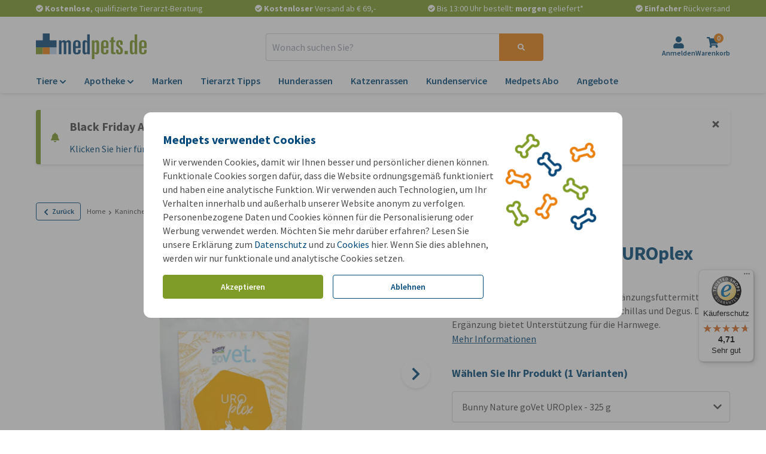

--- FILE ---
content_type: application/javascript
request_url: https://www.medpets.de/js/chunks/c74ff3f2d50a155a.bundle.js
body_size: 1246
content:
"use strict";(self.webpackChunkOnlinePets_Storefront=self.webpackChunkOnlinePets_Storefront||[]).push([[8953],{8953:(e,t,n)=>{n.r(t),n.d(t,{default:()=>p});var r=n(9857),i=n(8161);function o(e){return o="function"==typeof Symbol&&"symbol"==typeof Symbol.iterator?function(e){return typeof e}:function(e){return e&&"function"==typeof Symbol&&e.constructor===Symbol&&e!==Symbol.prototype?"symbol":typeof e},o(e)}function l(e,t){for(var n=0;n<t.length;n++){var r=t[n];r.enumerable=r.enumerable||!1,r.configurable=!0,"value"in r&&(r.writable=!0),Object.defineProperty(e,h(r.key),r)}}function c(e,t,n){return t=u(t),function(e,t){if(t&&("object"==o(t)||"function"==typeof t))return t;if(void 0!==t)throw new TypeError("Derived constructors may only return object or undefined");return function(e){if(void 0===e)throw new ReferenceError("this hasn't been initialised - super() hasn't been called");return e}(e)}(e,s()?Reflect.construct(t,n||[],u(e).constructor):t.apply(e,n))}function s(){try{var e=!Boolean.prototype.valueOf.call(Reflect.construct(Boolean,[],(function(){})))}catch(e){}return(s=function(){return!!e})()}function a(){return a="undefined"!=typeof Reflect&&Reflect.get?Reflect.get.bind():function(e,t,n){var r=function(e,t){for(;!{}.hasOwnProperty.call(e,t)&&null!==(e=u(e)););return e}(e,t);if(r){var i=Object.getOwnPropertyDescriptor(r,t);return i.get?i.get.call(arguments.length<3?e:n):i.value}},a.apply(null,arguments)}function u(e){return u=Object.setPrototypeOf?Object.getPrototypeOf.bind():function(e){return e.__proto__||Object.getPrototypeOf(e)},u(e)}function f(e,t){return f=Object.setPrototypeOf?Object.setPrototypeOf.bind():function(e,t){return e.__proto__=t,e},f(e,t)}function d(e,t,n){return(t=h(t))in e?Object.defineProperty(e,t,{value:n,enumerable:!0,configurable:!0,writable:!0}):e[t]=n,e}function h(e){var t=function(e,t){if("object"!=o(e)||!e)return e;var n=e[Symbol.toPrimitive];if(void 0!==n){var r=n.call(e,t||"default");if("object"!=o(r))return r;throw new TypeError("@@toPrimitive must return a primitive value.")}return("string"===t?String:Number)(e)}(e,"string");return"symbol"==o(t)?t:t+""}var p=function(e){function t(){var e;!function(e,t){if(!(e instanceof t))throw new TypeError("Cannot call a class as a function")}(this,t);for(var n=arguments.length,r=new Array(n),i=0;i<n;i++)r[i]=arguments[i];return d(e=c(this,t,[].concat(r)),"activeClass","panel__view--active"),d(e,"id",void 0),e}return function(e,t){if("function"!=typeof t&&null!==t)throw new TypeError("Super expression must either be null or a function");e.prototype=Object.create(t&&t.prototype,{constructor:{value:e,writable:!0,configurable:!0}}),Object.defineProperty(e,"prototype",{writable:!1}),t&&f(e,t)}(t,e),n=t,(r=[{key:"bind",value:function(e){a(u(t.prototype),"bind",this).call(this,e),this.id=this.el.dataset.id,this.addListener(i.A.TOGGLE_VIEW_PANEL,this.toggle),this.addListener(i.A.CLEAR_VIEW_PANEL,this.close)}},{key:"toggle",value:function(e){var t=e.id;if(!t)throw new Error("the id should be specified to be able to open a panel");t===this.id&&(this.el.classList.contains("hidden")?this.show():this.hide(),window.store.activeViewPanels.contains(this.id)?window.store.activeViewPanels.delete(this.id):window.store.activeViewPanels.add(this.id)),this.handleScrollClass()}},{key:"show",value:function(){var e=this;this.el.classList.remove("hidden"),setTimeout((function(){e.el.classList.add(e.activeClass)}),0)}},{key:"hide",value:function(){var e=this;this.el.classList.remove(this.activeClass),setTimeout((function(){e.el.classList.add("hidden")}),300)}},{key:"close",value:function(){window.store.activeViewPanels.delete(this.id),this.hide(),this.handleScrollClass()}},{key:"handleScrollClass",value:function(){window.store.activeViewPanels.count()?this.notify(i.A.DISALLOW_SCROLLBAR):this.notify(i.A.ALLOW_SCROLLBAR)}}])&&l(n.prototype,r),o&&l(n,o),Object.defineProperty(n,"prototype",{writable:!1}),n;var n,r,o}(r.uA)}}]);
//# sourceMappingURL=c74ff3f2d50a155a.bundle.js.map

--- FILE ---
content_type: text/javascript
request_url: https://widgets.trustedshops.com/js/X8F8C707B08D963C61A48422465A7CA8A.js
body_size: 1335
content:
((e,t)=>{const a={shopInfo:{tsId:"X8F8C707B08D963C61A48422465A7CA8A",name:"medpets.de",url:"www.medpets.de",language:"de",targetMarket:"DEU",ratingVariant:"WIDGET",eTrustedIds:{accountId:"acc-5e33b74e-892b-4040-afc8-2a15dfb546a0",channelId:"chl-5b21699a-1a9d-4327-a932-48882e44d3ed"},buyerProtection:{certificateType:"CLASSIC",certificateState:"PRODUCTION",mainProtectionCurrency:"EUR",classicProtectionAmount:100,maxProtectionDuration:30,plusProtectionAmount:2e4,basicProtectionAmount:100,firstCertified:"2021-05-12 00:00:00"},reviewSystem:{rating:{averageRating:4.71,averageRatingCount:16057,overallRatingCount:68474,distribution:{oneStar:504,twoStars:155,threeStars:351,fourStars:1415,fiveStars:13632}},reviews:[{average:5,buyerStatement:"Die Lieferung erfolgt immer zuverlässig und sehr schnell.",rawChangeDate:"2025-11-21T21:06:33.000Z",changeDate:"21.11.2025",transactionDate:"4.11.2025"},{average:4,buyerStatement:"Bin mit Bestelvorgang zufrieden. Auch die Lieferung ist schnell.",rawChangeDate:"2025-11-21T19:05:54.000Z",changeDate:"21.11.2025",transactionDate:"3.11.2025"},{average:5,buyerStatement:"Die schnelle Lieferung",rawChangeDate:"2025-11-21T18:27:47.000Z",changeDate:"21.11.2025",transactionDate:"4.11.2025"}]},features:["MARS_QUESTIONNAIRE","MARS_PUBLIC_QUESTIONNAIRE","MARS_REVIEWS","MARS_EVENTS","DISABLE_REVIEWREQUEST_SENDING","GUARANTEE_RECOG_CLASSIC_INTEGRATION","SHOP_CONSUMER_MEMBERSHIP"],consentManagementType:"OFF",urls:{profileUrl:"https://www.trustedshops.de/bewertung/info_X8F8C707B08D963C61A48422465A7CA8A.html",profileUrlLegalSection:"https://www.trustedshops.de/bewertung/info_X8F8C707B08D963C61A48422465A7CA8A.html#legal-info",reviewLegalUrl:"https://help.etrusted.com/hc/de/articles/23970864566162"},contractStartDate:"2020-12-18 00:00:00",shopkeeper:{name:"Onlinepets B.V.",street:"Emmerblok 1",country:"NL",city:"Oud Gastel",zip:"4751XE"},displayVariant:"full",variant:"full",twoLetterCountryCode:"DE"},"process.env":{STAGE:"prod"},externalConfig:{trustbadgeScriptUrl:"https://widgets.trustedshops.com/assets/trustbadge.js",cdnDomain:"widgets.trustedshops.com"},elementIdSuffix:"-98e3dadd90eb493088abdc5597a70810",buildTimestamp:"2025-11-22T05:30:07.602Z",buildStage:"prod"},r=a=>{const{trustbadgeScriptUrl:r}=a.externalConfig;let n=t.querySelector(`script[src="${r}"]`);n&&t.body.removeChild(n),n=t.createElement("script"),n.src=r,n.charset="utf-8",n.setAttribute("data-type","trustbadge-business-logic"),n.onerror=()=>{throw new Error(`The Trustbadge script could not be loaded from ${r}. Have you maybe selected an invalid TSID?`)},n.onload=()=>{e.trustbadge?.load(a)},t.body.appendChild(n)};"complete"===t.readyState?r(a):e.addEventListener("load",(()=>{r(a)}))})(window,document);

--- FILE ---
content_type: image/svg+xml
request_url: https://images.onlinepets.com/storefront/images/empty_cart_icon.svg?auto=format
body_size: 54
content:
<?xml version="1.0" encoding="utf-8"?>
<svg xmlns="http://www.w3.org/2000/svg" xmlns:xlink="http://www.w3.org/1999/xlink" version="1.1" id="Laag_1" x="0px" y="0px" viewBox="0 0 157.5 140" style="enable-background:new 0 0 157.5 140;">
<style type="text/css">
	.st0{fill:#D3D3D3;}
	.st1{fill:#FFFFFF;}
</style>
<g>
	<path class="st0" d="M144.4,82.4l12.9-56.9c0.9-4.1-2.2-8-6.4-8H43.5L41,5.3C40.4,2.2,37.7,0,34.6,0h-28C2.9,0,0,2.9,0,6.6v4.4&#xD;&#xA;		c0,3.6,2.9,6.6,6.6,6.6h19.1l19.2,93.9c-4.6,2.6-7.7,7.6-7.7,13.3c0,8.5,6.9,15.3,15.3,15.3s15.3-6.9,15.3-15.3&#xD;&#xA;		c0-4.3-1.8-8.2-4.6-10.9h57.3c-2.8,2.8-4.6,6.6-4.6,10.9c0,8.5,6.9,15.3,15.3,15.3s15.3-6.9,15.3-15.3c0-6.1-3.5-11.3-8.6-13.8&#xD;&#xA;		l1.5-6.6c0.9-4.1-2.2-8-6.4-8H59.6l-1.8-8.8H138C141.1,87.5,143.7,85.4,144.4,82.4z"/>
	<g>
		<path class="st1" d="M85.7,72.4c0-4.1,3-7.3,6.9-7.3s6.9,3.1,6.9,7.3c0,4.1-3,7.2-6.9,7.2C88.6,79.6,85.7,76.4,85.7,72.4z&#xD;&#xA;			 M87.2,36.7l-0.4-10.4h11.6L98,36.7l-1.6,23.9h-7.5L87.2,36.7z"/>
	</g>
</g>
</svg>

--- FILE ---
content_type: application/javascript
request_url: https://www.medpets.de/js/chunks/09b430d37e9976cb.bundle.js
body_size: 6873
content:
/*! For license information please see 09b430d37e9976cb.bundle.js.LICENSE.txt */
"use strict";(self.webpackChunkOnlinePets_Storefront=self.webpackChunkOnlinePets_Storefront||[]).push([[9149],{2559:(t,e,n)=>{n.d(e,{A:()=>_});var i=n(8108),r=n(3778);function o(t){return o="function"==typeof Symbol&&"symbol"==typeof Symbol.iterator?function(t){return typeof t}:function(t){return t&&"function"==typeof Symbol&&t.constructor===Symbol&&t!==Symbol.prototype?"symbol":typeof t},o(t)}function c(){var t=p(),e=t.m(c),n=(Object.getPrototypeOf?Object.getPrototypeOf(e):e.__proto__).constructor;function i(t){var e="function"==typeof t&&t.constructor;return!!e&&(e===n||"GeneratorFunction"===(e.displayName||e.name))}var r={throw:1,return:2,break:3,continue:3};function o(t){var e,n;return function(i){e||(e={stop:function(){return n(i.a,2)},catch:function(){return i.v},abrupt:function(t,e){return n(i.a,r[t],e)},delegateYield:function(t,r,o){return e.resultName=r,n(i.d,s(t),o)},finish:function(t){return n(i.f,t)}},n=function(t,n,r){i.p=e.prev,i.n=e.next;try{return t(n,r)}finally{e.next=i.n}}),e.resultName&&(e[e.resultName]=i.v,e.resultName=void 0),e.sent=i.v,e.next=i.n;try{return t.call(this,e)}finally{i.p=e.prev,i.n=e.next}}}return(c=function(){return{wrap:function(e,n,i,r){return t.w(o(e),n,i,r&&r.reverse())},isGeneratorFunction:i,mark:t.m,awrap:function(t,e){return new h(t,e)},AsyncIterator:d,async:function(t,e,n,r,c){return(i(e)?l:a)(o(t),e,n,r,c)},keys:u,values:s}})()}function s(t){if(null!=t){var e=t["function"==typeof Symbol&&Symbol.iterator||"@@iterator"],n=0;if(e)return e.call(t);if("function"==typeof t.next)return t;if(!isNaN(t.length))return{next:function(){return t&&n>=t.length&&(t=void 0),{value:t&&t[n++],done:!t}}}}throw new TypeError(o(t)+" is not iterable")}function u(t){var e=Object(t),n=[];for(var i in e)n.unshift(i);return function t(){for(;n.length;)if((i=n.pop())in e)return t.value=i,t.done=!1,t;return t.done=!0,t}}function a(t,e,n,i,r){var o=l(t,e,n,i,r);return o.next().then((function(t){return t.done?t.value:o.next()}))}function l(t,e,n,i,r){return new d(p().w(t,e,n,i),r||Promise)}function d(t,e){function n(i,r,o,c){try{var s=t[i](r),u=s.value;return u instanceof h?e.resolve(u.v).then((function(t){n("next",t,o,c)}),(function(t){n("throw",t,o,c)})):e.resolve(u).then((function(t){s.value=t,o(s)}),(function(t){return n("throw",t,o,c)}))}catch(t){c(t)}}var i;this.next||(f(d.prototype),f(d.prototype,"function"==typeof Symbol&&Symbol.asyncIterator||"@asyncIterator",(function(){return this}))),f(this,"_invoke",(function(t,r,o){function c(){return new e((function(e,i){n(t,o,e,i)}))}return i=i?i.then(c,c):c()}),!0)}function p(){var t,e,n="function"==typeof Symbol?Symbol:{},i=n.iterator||"@@iterator",r=n.toStringTag||"@@toStringTag";function o(n,i,r,o){var u=i&&i.prototype instanceof s?i:s,a=Object.create(u.prototype);return f(a,"_invoke",function(n,i,r){var o,s,u,a=0,l=r||[],d=!1,p={p:0,n:0,v:t,a:f,f:f.bind(t,4),d:function(e,n){return o=e,s=0,u=t,p.n=n,c}};function f(n,i){for(s=n,u=i,e=0;!d&&a&&!r&&e<l.length;e++){var r,o=l[e],f=p.p,h=o[2];n>3?(r=h===i)&&(u=o[(s=o[4])?5:(s=3,3)],o[4]=o[5]=t):o[0]<=f&&((r=n<2&&f<o[1])?(s=0,p.v=i,p.n=o[1]):f<h&&(r=n<3||o[0]>i||i>h)&&(o[4]=n,o[5]=i,p.n=h,s=0))}if(r||n>1)return c;throw d=!0,i}return function(r,l,h){if(a>1)throw TypeError("Generator is already running");for(d&&1===l&&f(l,h),s=l,u=h;(e=s<2?t:u)||!d;){o||(s?s<3?(s>1&&(p.n=-1),f(s,u)):p.n=u:p.v=u);try{if(a=2,o){if(s||(r="next"),e=o[r]){if(!(e=e.call(o,u)))throw TypeError("iterator result is not an object");if(!e.done)return e;u=e.value,s<2&&(s=0)}else 1===s&&(e=o.return)&&e.call(o),s<2&&(u=TypeError("The iterator does not provide a '"+r+"' method"),s=1);o=t}else if((e=(d=p.n<0)?u:n.call(i,p))!==c)break}catch(e){o=t,s=1,u=e}finally{a=1}}return{value:e,done:d}}}(n,r,o),!0),a}var c={};function s(){}function u(){}function a(){}e=Object.getPrototypeOf;var l=[][i]?e(e([][i]())):(f(e={},i,(function(){return this})),e),d=a.prototype=s.prototype=Object.create(l);function h(t){return Object.setPrototypeOf?Object.setPrototypeOf(t,a):(t.__proto__=a,f(t,r,"GeneratorFunction")),t.prototype=Object.create(d),t}return u.prototype=a,f(d,"constructor",a),f(a,"constructor",u),u.displayName="GeneratorFunction",f(a,r,"GeneratorFunction"),f(d),f(d,r,"Generator"),f(d,i,(function(){return this})),f(d,"toString",(function(){return"[object Generator]"})),(p=function(){return{w:o,m:h}})()}function f(t,e,n,i){var r=Object.defineProperty;try{r({},"",{})}catch(t){r=0}f=function(t,e,n,i){function o(e,n){f(t,e,(function(t){return this._invoke(e,n,t)}))}e?r?r(t,e,{value:n,enumerable:!i,configurable:!i,writable:!i}):t[e]=n:(o("next",0),o("throw",1),o("return",2))},f(t,e,n,i)}function h(t,e){this.v=t,this.k=e}function v(t,e,n,i,r,o,c){try{var s=t[o](c),u=s.value}catch(t){return void n(t)}s.done?e(u):Promise.resolve(u).then(i,r)}function b(t,e){for(var n=0;n<e.length;n++){var i=e[n];i.enumerable=i.enumerable||!1,i.configurable=!0,"value"in i&&(i.writable=!0),Object.defineProperty(t,y(i.key),i)}}function y(t){var e=function(t,e){if("object"!=o(t)||!t)return t;var n=t[Symbol.toPrimitive];if(void 0!==n){var i=n.call(t,e||"default");if("object"!=o(i))return i;throw new TypeError("@@toPrimitive must return a primitive value.")}return("string"===e?String:Number)(t)}(t,"string");return"symbol"==o(e)?e:e+""}var _=function(){return t=function t(){!function(t,e){if(!(t instanceof e))throw new TypeError("Cannot call a class as a function")}(this,t)},e=null,n=[{key:"get",value:function(t){var e;return fetch(t,{method:"GET",headers:{Accept:"application/json","X-CSRF-TOKEN":(null===(e=document.getElementByRef("csrf-token"))||void 0===e?void 0:e.getAttribute("content"))||"","X-XSRF-TOKEN":i.A.get(r.A.XSRF_TOKEN)}}).then((function(t){return t.json()})).then((function(t){return{data:t}}))}},{key:"post",value:(o=c().mark((function t(e){var n,i,r,o=arguments;return c().wrap((function(t){for(;;)switch(t.prev=t.next){case 0:return r=o.length>2&&void 0!==o[2]?o[2]:"/proxy",(i=o.length>1&&void 0!==o[1]?o[1]:{}).api_method=e,t.abrupt("return",fetch(r,{method:"POST",body:JSON.stringify(i),headers:{"Content-Type":"application/json","X-CSRF-TOKEN":(null===(n=document.getElementByRef("csrf-token"))||void 0===n?void 0:n.getAttribute("content"))||""}}).then((function(t){return t.json()})).then((function(t){return{data:t}})));case 4:case"end":return t.stop()}}),t)})),s=function(){var t=this,e=arguments;return new Promise((function(n,i){var r=o.apply(t,e);function c(t){v(r,n,i,c,s,"next",t)}function s(t){v(r,n,i,c,s,"throw",t)}c(void 0)}))},function(t){return s.apply(this,arguments)})}],e&&b(t.prototype,e),n&&b(t,n),Object.defineProperty(t,"prototype",{writable:!1}),t;var t,e,n,o,s}()},9149:(t,e,n)=>{n.r(e),n.d(e,{default:()=>S});var i=n(9857),r=n(8161),o=n(3530),c=n(2559),s=n(26);const u=3,a=4,l=10;var d=n(919),p=n(2525),f=n(9871),h=n(1974);function v(t){return v="function"==typeof Symbol&&"symbol"==typeof Symbol.iterator?function(t){return typeof t}:function(t){return t&&"function"==typeof Symbol&&t.constructor===Symbol&&t!==Symbol.prototype?"symbol":typeof t},v(t)}function b(t,e){var n=Object.keys(t);if(Object.getOwnPropertySymbols){var i=Object.getOwnPropertySymbols(t);e&&(i=i.filter((function(e){return Object.getOwnPropertyDescriptor(t,e).enumerable}))),n.push.apply(n,i)}return n}function y(t,e){for(var n=0;n<e.length;n++){var i=e[n];i.enumerable=i.enumerable||!1,i.configurable=!0,"value"in i&&(i.writable=!0),Object.defineProperty(t,g(i.key),i)}}function _(t,e,n){return e=m(e),function(t,e){if(e&&("object"==v(e)||"function"==typeof e))return e;if(void 0!==e)throw new TypeError("Derived constructors may only return object or undefined");return function(t){if(void 0===t)throw new ReferenceError("this hasn't been initialised - super() hasn't been called");return t}(t)}(t,E()?Reflect.construct(e,n||[],m(t).constructor):e.apply(t,n))}function E(){try{var t=!Boolean.prototype.valueOf.call(Reflect.construct(Boolean,[],(function(){})))}catch(t){}return(E=function(){return!!t})()}function P(){return P="undefined"!=typeof Reflect&&Reflect.get?Reflect.get.bind():function(t,e,n){var i=function(t,e){for(;!{}.hasOwnProperty.call(t,e)&&null!==(t=m(t)););return t}(t,e);if(i){var r=Object.getOwnPropertyDescriptor(i,e);return r.get?r.get.call(arguments.length<3?t:n):r.value}},P.apply(null,arguments)}function m(t){return m=Object.setPrototypeOf?Object.getPrototypeOf.bind():function(t){return t.__proto__||Object.getPrototypeOf(t)},m(t)}function O(t,e){return O=Object.setPrototypeOf?Object.setPrototypeOf.bind():function(t,e){return t.__proto__=e,t},O(t,e)}function T(t,e,n){return(e=g(e))in t?Object.defineProperty(t,e,{value:n,enumerable:!0,configurable:!0,writable:!0}):t[e]=n,t}function g(t){var e=function(t,e){if("object"!=v(t)||!t)return t;var n=t[Symbol.toPrimitive];if(void 0!==n){var i=n.call(t,e||"default");if("object"!=v(i))return i;throw new TypeError("@@toPrimitive must return a primitive value.")}return("string"===e?String:Number)(t)}(t,"string");return"symbol"==v(e)?e:e+""}var S=function(t){function e(){var t;!function(t,e){if(!(t instanceof e))throw new TypeError("Cannot call a class as a function")}(this,e);for(var n=arguments.length,i=new Array(n),r=0;r<n;r++)i[r]=arguments[r];return T(t=_(this,e,[].concat(i)),"sku",void 0),T(t,"price",void 0),T(t,"priceOriginal",void 0),T(t,"status",void 0),T(t,"amount",void 0),T(t,"addToCartBtn",void 0),T(t,"activeProduct",{}),T(t,"products",[]),T(t,"subscription",void 0),T(t,"subscriptionOrder",void 0),T(t,"regularOrder",void 0),T(t,"subscriptionFrequency",void 0),T(t,"changeSubscriptionHandler",void 0),T(t,"unitPrice",void 0),T(t,"unavailableProductSku",void 0),T(t,"subscriptionPeriods",void 0),T(t,"subscriptionDefault",void 0),T(t,"productName",void 0),t}return function(t,e){if("function"!=typeof e&&null!==e)throw new TypeError("Super expression must either be null or a function");t.prototype=Object.create(e&&e.prototype,{constructor:{value:t,writable:!0,configurable:!0}}),Object.defineProperty(t,"prototype",{writable:!1}),e&&O(t,e)}(e,t),n=e,i=[{key:"bind",value:function(t){if(P(m(e.prototype),"bind",this).call(this,t),this.amount=this.el.getElementByRef("select"),this.price=this.el.getElementByRef("price"),this.priceOriginal=this.el.getElementByRef("price-original"),this.unitPrice=this.el.getElementByRef("unit-price"),this.status=this.el.getElementByRef("status"),this.addToCartBtn=this.el.getElementByRef("add-to-cart"),this.subscription=this.el.getElementByRef("subscription"),!(window.locale&&window.currency&&window.productSku&&window.variants))throw new Error("All window variables are required");this.sku=window.productSku,this.products=window.variants,this.activeProduct=window.activeVariant,this.addListener(r.A.SELECT_PRODUCT,this.handleSelectProduct),this.addListener(r.A.CHANGE_PRODUCT,this.handleChangeProduct),this.addListener(r.A.UPDATE_PRODUCT_AMOUNT,this.onAmountUpdate),this.changeSubscriptionHandler=this.changeSubscription.bind(this),this.subscription&&(this.subscriptionOrder=this.el.getElementByRef("subscription-order"),this.regularOrder=this.el.getElementByRef("regular-order"),this.subscriptionFrequency=this.el.getElementByRef("subscription-frequency"),this.subscriptionOrder.addEventListener(p.A.CHANGE,this.changeSubscriptionHandler),this.regularOrder.addEventListener(p.A.CHANGE,this.changeSubscriptionHandler),this.subscriptionFrequency.addEventListener(p.A.CHANGE,this.changeSubscriptionHandler),this.el.dataset.subscriptionPeriods&&this.el.dataset.subscriptionDefault&&(this.subscriptionPeriods=JSON.parse(this.el.dataset.subscriptionPeriods),this.subscriptionDefault=Number(this.el.dataset.subscriptionDefault))),this.productName=this.el.dataset.productName}},{key:"handleSelectProduct",value:function(t){var e=t.sku?this.products.find((function(e){return t.sku===e.sku})):this.getChosenProduct(t);this.notify(r.A.CHANGE_PRODUCT,{product:e,allProducts:this.products})}},{key:"handleChangeProduct",value:function(t){var e=this;this.activeProduct=t.product,this.updateActiveProductDatalayer(this.activeProduct),t.product.status_code===a&&t.product.stock<=0?this.notify(r.A.HIDE_PRODUCT_ORDERABLE):this.notify(r.A.SHOW_PRODUCT_ORDERABLE);var n=this.el.getElementsByRef("price");if(n&&n.forEach((function(t){t.innerText=(0,s.q9)(e.activeProduct.price)})),this.unitPrice=this.el.getElementByRef("unit-price"),this.unitPrice&&(this.activeProduct.price_unit&&this.activeProduct.unit?this.unitPrice.innerText="(".concat((0,s.q9)(this.activeProduct.price_unit)," / ").concat(this.activeProduct.unit,")"):this.unitPrice.innerText=""),this.unavailableProductSku=this.el.getElementByRef("unavailable-product-sku"),this.unavailableProductSku&&(this.unavailableProductSku.value=this.activeProduct.sku),!(t.product.status_code===a&&t.product.stock<=0)){this.priceOriginal||(this.priceOriginal=this.el.getElementByRef("price-original")),this.amount||(this.amount=this.el.getElementByRef("select")),this.updateProductAmountSelect(this.amount,t.product.stock,t.product.status_code),this.status||(this.status=this.el.getElementByRef("status")),this.addToCartBtn||(this.addToCartBtn=this.el.getElementByRef("add-to-cart"));var i=t.product;this.amount.value="1",this.addToCartBtn.dataset.sku=i.sku,this.notify(r.A.PRODUCT_SKU_CHANGED,{sku:i.sku}),i.price_original?(this.priceOriginal.innerText=(0,s.q9)(i.price_original),this.priceOriginal.classList.remove("hidden")):this.priceOriginal.classList.add("hidden"),this.updateProductStatus(i.stock,i.in_stock_delivery_date,i.out_of_stock_delivery_date,i.expected_shipping_date,i.amount,i.status_code,i.price),i.promotionLabel||i.status_code===u&&i.stock<10&&(i.promotionLabel={label:window.store.getTranslation("product.last.chance")}),this.updatePromotion(i.promotionLabel),this.updateSubscription(),this.updateSubscriptionLabel(i.subscription)}}},{key:"onAmountUpdate",value:function(t){var e=t.amount;this.updatePrice(e),this.updateProductStatus(this.activeProduct.stock,this.activeProduct.in_stock_delivery_date,this.activeProduct.out_of_stock_delivery_date,this.activeProduct.expected_shipping_date,e)}},{key:"updatePrice",value:function(t){this.price.innerText=(0,s.q9)(this.activeProduct.price)}},{key:"getChosenProduct",value:function(t){var e={};for(var n in this.activeProduct.identifiers)e[n]=this.activeProduct.identifiers[n];e[t.name]=t.id;var i=this.products.find((function(t){return(0,s.n4)(t.identifiers,e)}));return i||(i=this.products.find((function(e){return e.identifiers[t.name]===t.id}))),i}},{key:"updateProductStatus",value:function(t,e,n,i,r,s,u){var a=this;c.A.post("",{products:[{stock:t,inStockDeliveryDate:e,outOfStockDeliveryDate:n,expectedShipping:i,amount:r,productStatus:s}]},"/api/product-statuses").then((function(t){var e=t.data,n=a.status.getElementByRef("free-shipping-label");n.classList.add("hidden"),n.dataset.productPrice=u,e[0].isTest?"B"===e[0].isTest?a.status.innerHTML='\n          <div class="flex">\n              <p class="flex items-center gap-2 mb-2 w-fit rounded-full py-1.5 px-2 md:px-3 '.concat(e[0].bold?"font-bold":""," ").concat(e[0].bgcolor,'">\n              <span class="').concat(e[0].iconClass,'">\n                    ').concat(new d.A({icon:e[0].testIcon,width:16}).generate().outerHTML,'\n                </span>\n                <span class="').concat(e[0].titleClass,'">\n                    ').concat(e[0].title,"\n                </span>\n              </p>\n              ").concat(n?n.outerHTML:"",'\n          </div>\n          <p class="mt-0 ').concat(e[0].testClass," ").concat(e[0].showText?"":"hidden",'">\n            ').concat(e[0].text,"\n          </p>\n        "):"C"===e[0].isTest?a.status.innerHTML='\n          <div class="flex">\n            <p class="flex items-center gap-2 mb-2 w-fit rounded-full py-1.5 px-2 md:px-3 border-2 border-solid '.concat(e[0].bold?"font-bold":"","  ").concat(e[0].borderColor,'">\n              <span class="').concat(e[0].iconClass,'">\n                    ').concat(new d.A({icon:e[0].testIcon,width:16}).generate().outerHTML,'\n                </span>\n                <span class="').concat(e[0].titleClass,'">\n                    ').concat(e[0].title,"\n                </span>\n              </p>\n              ").concat(n?n.outerHTML:"",'\n          </div>\n          <p class="mt-0 ').concat(e[0].testClass," ").concat(e[0].showText?"":"hidden",'">\n            ').concat(e[0].text,"\n          </p>\n        "):a.status.innerHTML='\n          <div class="flex">\n              <p class="flex items-center gap-2 mb-2 '.concat(e[0].bold?"font-bold":"",' ">\n              <span class="').concat(e[0].iconClass,'">\n                    ').concat(new d.A({icon:e[0].testIcon,width:16}).generate().outerHTML,'\n                </span>\n                <span class="').concat(e[0].titleClass,'">\n                    ').concat(e[0].title,"\n                </span>\n              </p>\n              ").concat(n?n.outerHTML:"",'\n          </div>\n          <p class="mt-0 ').concat(e[0].testClass," ").concat(e[0].showText?"":"hidden",'">\n            ').concat(e[0].text,"\n          </p>\n        "):(a.status.innerHTML="\n          ".concat(new d.A({icon:e[0].icon,width:12}).generate().outerHTML,"\n          ").concat(e[0].text,"\n        "),Object.values(o.A).forEach((function(t){return a.status.classList.remove(t)})),a.status.classList.add(e[0].class))})).catch((function(){console.warn("".concat(a.name,": Could not retrieve the product status"))}))}},{key:"updatePromotion",value:function(t){if(t){this.notify(r.A.SHOW_PROMOTION,{label:t.label});var e=document.getElementByRef("promotion-label"),n=document.getElementByRef("promotion-title"),i=document.getElementByRef("promotion-description");e&&t.label&&(e.innerHTML=t.label),n&&t.title&&(n.innerHTML=t.title),i&&t.description&&(i.innerHTML=t.description)}else this.notify(r.A.HIDE_PROMOTION)}},{key:"updateSubscriptionLabel",value:function(t){t?this.notify(r.A.SHOW_REPEAT_BANNER):this.notify(r.A.HIDE_REPEAT_BANNER)}},{key:"updateProductAmountSelect",value:function(t,e,n){for(;t.firstChild;)t.firstChild.remove();var i=l;e<l&&(n!==a&&n!==u||(i=e));for(var r=1;r<i+1;r++){var o=document.createElement("option");o.value=r.toString(),o.innerText=r.toString(),t.appendChild(o)}}},{key:"updateSubscription",value:function(){var t=this;if(this.subscription)if(this.activeProduct.subscription){var e,n=this.subscription.getElementByRef("default-price"),i=this.subscription.getElementByRef("default-original-price"),o=this.subscription.getElementByRef("original-price"),c=this.subscription.getElementByRef("discount-price"),u=this.subscription.getElementByRef("default-unit-price"),a=this.subscription.getElementByRef("discount-unit-price"),l=this.subscription.getElementByRef("subscription-frequency");l.innerHTML="",n.innerHTML=(0,s.q9)(this.activeProduct.price),c.innerHTML=(0,s.q9)(this.activeProduct.subscription.discount.price),a&&(this.activeProduct.subscription.discount.price_unit&&this.activeProduct.unit?a.innerHTML="(".concat((0,s.q9)(this.activeProduct.subscription.discount.price_unit)," / ").concat(this.activeProduct.unit,")"):a.innerHTML=""),u&&(this.activeProduct.price_unit&&this.activeProduct.unit?u.innerHTML="(".concat((0,s.q9)(this.activeProduct.price_unit)," / ").concat(this.activeProduct.unit,")"):u.innerHTML=""),o.innerHTML=(0,s.q9)(this.activeProduct.price_original||this.activeProduct.price),this.activeProduct.price_original?(i.innerHTML=(0,s.q9)(this.activeProduct.price_original),i.classList.remove("hidden")):i.classList.add("hidden"),this.price.classList.add("hidden"),this.priceOriginal.classList.add("hidden"),this.unitPrice.classList.add("hidden"),this.subscription.classList.remove("hidden"),this.addToCartBtn.dataset.subscriptionPeriod=this.subscriptionDefault,this.notify(r.A.UPDATE_SUBSCRIPTION_PERIOD,{subscriptionPeriod:this.subscriptionDefault}),this.activeProduct.subscription.frequency.id===h.A.WEEK&&(e=this.subscriptionPeriods.weeks),this.activeProduct.subscription.frequency.id===h.A.MONTH&&(e=this.subscriptionPeriods.months),e.forEach((function(e){var n=document.createElement("option");n.value=e.toString(),n.innerText=(0,s.KC)(e,t.activeProduct.subscription.frequency.id),t.subscriptionDefault===e&&(n.selected=!0),l.appendChild(n)})),this.subscriptionOrder.checked?(this.addToCartBtn.dataset.subscriptionPeriod=this.subscriptionFrequency.value,this.notify(r.A.UPDATE_SUBSCRIPTION_PERIOD,{subscriptionPeriod:this.subscriptionFrequency.value})):this.notify(r.A.UPDATE_SUBSCRIPTION_PERIOD,{subscriptionPeriod:null})}else{if(this.price.classList.remove("hidden"),this.unitPrice.classList.remove("hidden"),this.subscription.classList.add("hidden"),this.addToCartBtn.removeAttribute("data-subscription-period"),this.notify(r.A.UPDATE_SUBSCRIPTION_PERIOD,{subscriptionPeriod:null}),!this.activeProduct.price_original)return;this.priceOriginal.classList.remove("hidden")}}},{key:"changeSubscription",value:function(t){t.target===this.subscriptionOrder||t.target===this.subscriptionFrequency?(this.addToCartBtn.dataset.subscriptionPeriod=this.subscriptionFrequency.value,this.notify(r.A.UPDATE_SUBSCRIPTION_PERIOD,{subscriptionPeriod:this.subscriptionFrequency.value}),this.notify(r.A.UPDATE_ACTIVE_VARIANT_PRICE,{price:this.activeProduct.subscription.discount.price})):t.target===this.regularOrder&&(this.addToCartBtn.dataset.subscriptionPeriod=null,this.notify(r.A.UPDATE_SUBSCRIPTION_PERIOD,{subscriptionPeriod:null}),this.notify(r.A.UPDATE_ACTIVE_VARIANT_PRICE,{price:this.activeProduct.price}))}},{key:"updateActiveProductDatalayer",value:function(t){var e,n,i,r,o=window.store.carouselMedia.find((function(e){return e.productId===t.id})),c={id:t.sku,groupId:t.groupId,name:t.name,taxonomy:t.category.split("/"),url:window.location.origin+window.location.pathname+"?sku="+t.sku,currency:window.currency,unit_price:t.price_original?+t.price_original:+t.price,unit_sale_price:+t.price,product_image_url:null!==(e=null==o?void 0:o.src)&&void 0!==e?e:"",custom:null!==(n=t.custom)&&void 0!==n?n:[]};this.dispatch({event:f.A.UPDATE_INSIDER_ACTIVE_VARIANT,Insider:!0,data:{activeVariant:c}});var s=function(t){for(var e=1;e<arguments.length;e++){var n=null!=arguments[e]?arguments[e]:{};e%2?b(Object(n),!0).forEach((function(e){T(t,e,n[e])})):Object.getOwnPropertyDescriptors?Object.defineProperties(t,Object.getOwnPropertyDescriptors(n)):b(Object(n)).forEach((function(e){Object.defineProperty(t,e,Object.getOwnPropertyDescriptor(n,e))}))}return t}({},t);s.item_id=t.groupId,s.title=t.name,s.subscription_selection=null!==(i=null===(r=t.subscription)||void 0===r||null===(r=r.frequency)||void 0===r?void 0:r.id)&&void 0!==i?i:null,s.subscription_period=null,s.price=t.price_ex_vat,this.productName&&(s.item_name=this.productName),this.dispatch({event:f.A.VIEW_ITEM,GA4:!0,data:{products:[s]}})}},{key:"destroy",value:function(){this.subscription&&(this.subscriptionOrder.removeEventListener(p.A.CHANGE,this.changeSubscriptionHandler),this.regularOrder.removeEventListener(p.A.CHANGE,this.changeSubscriptionHandler),this.subscriptionFrequency.removeEventListener(p.A.CHANGE,this.changeSubscriptionHandler)),P(m(e.prototype),"destroy",this).call(this)}}],i&&y(n.prototype,i),v&&y(n,v),Object.defineProperty(n,"prototype",{writable:!1}),n;var n,i,v}(i.uA)},9871:(t,e,n)=>{n.d(e,{A:()=>i});const i={MEASURE_PRODUCT_IMPRESSION:"productImpression",MEASURE_PROMOTION_IMPRESSION:"promotionImpression",CLICK_PRODUCT_IMPRESSION:"productClick",CLICK_PROMOTION_IMPRESSION:"promotionClick",MEASURE_VIEW:"productDetailImpression",ADD_ORDER_TO_CART:"addOrderToCart",REMOVE_FROM_CART:"remove_from_cart",CHECKOUT:"checkout",TRANSACTION:"transaction",MEASURE_KEYWORD_IMPRESSION:"search_keyword_impression",CLICK_KEYWORD_IMPRESSION:"search_keyword_click",MEASURE_BRAND_IMPRESSION:"search_brand_impression",CLICK_BRAND_IMPRESSION:"search_brand_click",MEASURE_CONTENT_IMPRESSION:"contentImpression",CLICK_CONTENT_IMPRESSION:"contentClick",VARIABLE_EVENT_IMPRESSION:"variableEventImpression",VARIABLE_EVENT_CLICK:"variableEventClick",CHECKBOX_CLICK:"checkboxClick",ANIMAL_PASSPORT_CREATING:"animalPassportCreating",SHOPPING_CART:"shoppingCart",SET_INSIDER_BASKET:"setInsiderBasket",UPDATE_ACTIVE_VARIANT:"updateActiveVariant",SET_INSIDER_LIST:"setInsiderList",ADD_TO_CART:"add_to_cart",ADD_PAYMENT_INFO:"add_payment_info",LOGIN:"login",PURCHASE:"purchase",VIEW_CART:"view_cart",SIGN_UP:"sign_up",SEARCH:"search",BEGIN_CHECKOUT:"begin_checkout",VIEW_PROMOTION:"view_promotion",SELECT_PROMOTION:"select_promotion",VIEW_PRODUCTS:"view_item_list",PRODUCT_CLICK:"select_item",VIEW_ITEM:"view_item",FILTER_USE:"filter_use",FILTER_CLEAR:"filter_clear",SORTING_USE:"sorting_use",SHORTCUT_BUTTON_USE:"shortcut_button_use",UPDATE_INSIDER_ACTIVE_VARIANT:"updateInsiderActiveVariant",LOGIN_FAILED:"login_failed",RESET_PASSWORD:"reset_password",CHECKBOX_CLICKED:"checkbox_click",AddBundleToCart:"add_bundle_to_cart"}},3530:(t,e,n)=>{n.d(e,{A:()=>i});const i={IN_STOCK:"product__status--in-stock",OUT_OF_STOCK_SHORT_DELIVERY:"product__status--out-of-stock--short-delivery",OUT_OF_STOCK_LONG_DELIVERY:"product__status--out-of-stock--long-delivery",OUT_OF_STOCK_UNKNOWN:"product__status--out-of-stock--unknown",OUT_OF_STOCK_CLASS:"text-black",IN_STOCK_CLASS:"text-tertiary"}},1974:(t,e,n)=>{n.d(e,{A:()=>i});const i={WEEK:1,MONTH:2}}}]);
//# sourceMappingURL=09b430d37e9976cb.bundle.js.map

--- FILE ---
content_type: application/javascript
request_url: https://www.medpets.de/js/chunks/34865f26669e43c4.bundle.js
body_size: 1436
content:
"use strict";(self.webpackChunkOnlinePets_Storefront=self.webpackChunkOnlinePets_Storefront||[]).push([[5201],{5201:(t,e,n)=>{n.r(e),n.d(e,{default:()=>k});var i=n(9857),r=n(8161),o=n(26);function a(t){return a="function"==typeof Symbol&&"symbol"==typeof Symbol.iterator?function(t){return typeof t}:function(t){return t&&"function"==typeof Symbol&&t.constructor===Symbol&&t!==Symbol.prototype?"symbol":typeof t},a(t)}function u(t,e){for(var n=0;n<e.length;n++){var i=e[n];i.enumerable=i.enumerable||!1,i.configurable=!0,"value"in i&&(i.writable=!0),Object.defineProperty(t,c(i.key),i)}}function c(t){var e=function(t,e){if("object"!=a(t)||!t)return t;var n=t[Symbol.toPrimitive];if(void 0!==n){var i=n.call(t,e||"default");if("object"!=a(i))return i;throw new TypeError("@@toPrimitive must return a primitive value.")}return("string"===e?String:Number)(t)}(t,"string");return"symbol"==a(e)?e:e+""}function s(t,e,n){return e=h(e),function(t,e){if(e&&("object"==a(e)||"function"==typeof e))return e;if(void 0!==e)throw new TypeError("Derived constructors may only return object or undefined");return function(t){if(void 0===t)throw new ReferenceError("this hasn't been initialised - super() hasn't been called");return t}(t)}(t,f()?Reflect.construct(e,n||[],h(t).constructor):e.apply(t,n))}function f(){try{var t=!Boolean.prototype.valueOf.call(Reflect.construct(Boolean,[],(function(){})))}catch(t){}return(f=function(){return!!t})()}function l(){return l="undefined"!=typeof Reflect&&Reflect.get?Reflect.get.bind():function(t,e,n){var i=function(t,e){for(;!{}.hasOwnProperty.call(t,e)&&null!==(t=h(t)););return t}(t,e);if(i){var r=Object.getOwnPropertyDescriptor(i,e);return r.get?r.get.call(arguments.length<3?t:n):r.value}},l.apply(null,arguments)}function h(t){return h=Object.setPrototypeOf?Object.getPrototypeOf.bind():function(t){return t.__proto__||Object.getPrototypeOf(t)},h(t)}function p(t,e){return p=Object.setPrototypeOf?Object.setPrototypeOf.bind():function(t,e){return t.__proto__=e,t},p(t,e)}function y(t,e,n){(function(t,e){if(e.has(t))throw new TypeError("Cannot initialize the same private elements twice on an object")})(t,e),e.set(t,n)}function d(t,e,n){return t.set(b(t,e),n),n}function v(t,e){return t.get(b(t,e))}function b(t,e,n){if("function"==typeof t?t===e:t.has(e))return arguments.length<3?e:n;throw new TypeError("Private element is not present on this object")}var w=new WeakMap,m=new WeakMap,g=new WeakMap,O=new WeakMap,k=function(t){function e(){var t;!function(t,e){if(!(t instanceof e))throw new TypeError("Cannot call a class as a function")}(this,e);for(var n=arguments.length,i=new Array(n),r=0;r<n;r++)i[r]=arguments[r];return y(t=s(this,e,[].concat(i)),w,0),y(t,m,0),y(t,g,void 0),y(t,O,void 0),t}return function(t,e){if("function"!=typeof e&&null!==e)throw new TypeError("Super expression must either be null or a function");t.prototype=Object.create(e&&e.prototype,{constructor:{value:t,writable:!0,configurable:!0}}),Object.defineProperty(t,"prototype",{writable:!1}),e&&p(t,e)}(e,t),n=e,(i=[{key:"bind",value:function(t){l(h(e.prototype),"bind",this).call(this,t),this.setUp(t),this.addListener(r.A.ACTIVATE_TAB,this.handleActivation),this.addListener(r.A.RESIZE,this.handleResize),v(m,this)===v(w,this)&&this.sendNotification()}},{key:"setUp",value:function(t){d(w,this,parseInt(t.dataset.index));var e=t.querySelector('[ref="header"]'),n=t.querySelector('[ref="body"]');if(Number.isNaN(v(w,this)))throw new Error("A index is required");if(!e||!n)throw new Error("Both the tab header and body need to exist.");d(g,this,e),d(O,this,n)}},{key:"loaded",value:function(){this.isActive()&&this.sendNotification()}},{key:"handleActivation",value:function(t){v(m,this)!==t.index?d(m,this,t.index):(0,o.Yf)()||d(m,this,null),this.isActive()?(this.addClass(),this.sendNotification()):this.removeClass()}},{key:"handleResize",value:function(){(0,o.Yf)()&&null===v(m,this)&&this.handleActivation({index:0}),this.isActive()&&this.sendNotification()}},{key:"sendNotification",value:function(){var t=this.calculateHeight();this.notify(r.A.CHANGE_TAB,{height:t})}},{key:"addClass",value:function(){this.el.classList.add("tab--active")}},{key:"removeClass",value:function(){this.el.classList.remove("tab--active")}},{key:"calculateHeight",value:function(){return(0,o.Yf)()?v(g,this).offsetHeight+v(O,this).offsetHeight+"px":"initial"}},{key:"isActive",value:function(){return v(w,this)===v(m,this)}}])&&u(n.prototype,i),a&&u(n,a),Object.defineProperty(n,"prototype",{writable:!1}),n;var n,i,a}(i.uA)}}]);
//# sourceMappingURL=34865f26669e43c4.bundle.js.map

--- FILE ---
content_type: application/javascript
request_url: https://www.medpets.de/js/chunks/e4f5dfbb196a553f.bundle.js
body_size: 1242
content:
"use strict";(self.webpackChunkOnlinePets_Storefront=self.webpackChunkOnlinePets_Storefront||[]).push([[2199],{2199:(t,e,n)=>{n.r(e),n.d(e,{default:()=>j});var r=n(8161),o=n(9857),i=n(2525);function u(t){return u="function"==typeof Symbol&&"symbol"==typeof Symbol.iterator?function(t){return typeof t}:function(t){return t&&"function"==typeof Symbol&&t.constructor===Symbol&&t!==Symbol.prototype?"symbol":typeof t},u(t)}function c(t,e){for(var n=0;n<e.length;n++){var r=e[n];r.enumerable=r.enumerable||!1,r.configurable=!0,"value"in r&&(r.writable=!0),Object.defineProperty(t,a(r.key),r)}}function a(t){var e=function(t,e){if("object"!=u(t)||!t)return t;var n=t[Symbol.toPrimitive];if(void 0!==n){var r=n.call(t,e||"default");if("object"!=u(r))return r;throw new TypeError("@@toPrimitive must return a primitive value.")}return("string"===e?String:Number)(t)}(t,"string");return"symbol"==u(e)?e:e+""}function f(t,e,n){return e=p(e),function(t,e){if(e&&("object"==u(e)||"function"==typeof e))return e;if(void 0!==e)throw new TypeError("Derived constructors may only return object or undefined");return function(t){if(void 0===t)throw new ReferenceError("this hasn't been initialised - super() hasn't been called");return t}(t)}(t,l()?Reflect.construct(e,n||[],p(t).constructor):e.apply(t,n))}function l(){try{var t=!Boolean.prototype.valueOf.call(Reflect.construct(Boolean,[],(function(){})))}catch(t){}return(l=function(){return!!t})()}function s(){return s="undefined"!=typeof Reflect&&Reflect.get?Reflect.get.bind():function(t,e,n){var r=function(t,e){for(;!{}.hasOwnProperty.call(t,e)&&null!==(t=p(t)););return t}(t,e);if(r){var o=Object.getOwnPropertyDescriptor(r,e);return o.get?o.get.call(arguments.length<3?t:n):o.value}},s.apply(null,arguments)}function p(t){return p=Object.setPrototypeOf?Object.getPrototypeOf.bind():function(t){return t.__proto__||Object.getPrototypeOf(t)},p(t)}function h(t,e){return h=Object.setPrototypeOf?Object.setPrototypeOf.bind():function(t,e){return t.__proto__=e,t},h(t,e)}function y(t,e,n){(function(t,e){if(e.has(t))throw new TypeError("Cannot initialize the same private elements twice on an object")})(t,e),e.set(t,n)}function b(t,e){return t.get(d(t,e))}function v(t,e,n){return t.set(d(t,e),n),n}function d(t,e,n){if("function"==typeof t?t===e:t.has(e))return arguments.length<3?e:n;throw new TypeError("Private element is not present on this object")}var w=new WeakMap,m=new WeakMap,g=new WeakMap,O=new WeakMap,j=function(t){function e(){var t;!function(t,e){if(!(t instanceof e))throw new TypeError("Cannot call a class as a function")}(this,e);for(var n=arguments.length,r=new Array(n),o=0;o<n;o++)r[o]=arguments[o];return y(t=f(this,e,[].concat(r)),w,[]),y(t,m,void 0),y(t,g,void 0),y(t,O,void 0),t}return function(t,e){if("function"!=typeof e&&null!==e)throw new TypeError("Super expression must either be null or a function");t.prototype=Object.create(e&&e.prototype,{constructor:{value:t,writable:!0,configurable:!0}}),Object.defineProperty(t,"prototype",{writable:!1}),e&&h(t,e)}(e,t),n=e,(o=[{key:"bind",value:function(t){s(p(e.prototype),"bind",this).call(this,t),this.setUp(),v(g,this,this.handleChange.bind(this)),this.el.addEventListener(i.A.CHANGE,b(g,this))}},{key:"setUp",value:function(){if(v(w,this,this.el.children),v(m,this,b(w,this).length),v(O,this,this.el.getAttribute("name")),!b(m,this))throw new Error("At least one option is required");if(!b(O,this))throw new Error("A name attribute is required")}},{key:"handleChange",value:function(){this.el instanceof HTMLSelectElement&&this.notify(r.A.SORT,{type:"review",data:{name:b(O,this),value:this.el.value},reference:this.el.dataset.reference})}},{key:"destroy",value:function(){this.el.removeEventListener(i.A.CLICK,b(g,this)),s(p(e.prototype),"destroy",this).call(this)}}])&&c(n.prototype,o),u&&c(n,u),Object.defineProperty(n,"prototype",{writable:!1}),n;var n,o,u}(o.uA)}}]);
//# sourceMappingURL=e4f5dfbb196a553f.bundle.js.map

--- FILE ---
content_type: image/svg+xml
request_url: https://images.onlinepets.com/universal/logos/Logo_DE_nopayoff.svg?auto=format&width=185&height=44&dpr=1
body_size: 997
content:
<?xml version="1.0" encoding="utf-8"?>
<svg xmlns="http://www.w3.org/2000/svg" xmlns:xlink="http://www.w3.org/1999/xlink" version="1.1" id="Laag_1" x="0px" y="0px" viewBox="0 0 505.9 117.1" style="enable-background:new 0 0 505.9 117.1;">
<style type="text/css">
	.st0{fill:#809B2A;}
	.st1{fill:#EB8010;}
	.st2{fill:#BAD1E7;}
	.st3{fill:#0C4879;}
	.st4{fill:#7F9A2A;}
</style>
<g>
	<g>
		<rect y="62.8" class="st0" width="31.4" height="31.4"/>
		<rect x="31.4" y="62.8" class="st1" width="31.4" height="31.4"/>
		<rect x="62.8" y="62.8" class="st2" width="31.4" height="31.4"/>
		<polygon class="st3" points="62.8,31.4 62.8,0 31.4,0 31.4,31.4 0,31.4 0,62.8 31.4,62.8 62.8,62.8 94.3,62.8 94.3,31.4"/>
		<g>
			<path class="st3" d="M105.3,31.3h11v5.3h0.3c1.9-3.3,6.3-6,11.2-6c4,0,7.8,2,10.3,6c1.9-3.1,5.1-6,10.4-6&#xD;&#xA;				c6.4,0,11.5,3.1,11.5,12.4v51.3h-11.8v-49c0-3.3-0.9-5.6-4.5-5.6c-2.9,0-5.1,1.8-5.1,6.6v48h-11.8v-49c0-3.3-0.9-5.6-4.5-5.6&#xD;&#xA;				c-2.9,0-5.1,1.8-5.1,6.6v48h-11.8L105.3,31.3L105.3,31.3z"/>
			<path class="st3" d="M169.9,47.5c0-10.7,6.1-16.9,17-16.9c9.4,0,17.2,4,17.2,15.7v20.3h-22.4V80c0,5.9,2,7.5,5.8,7.5&#xD;&#xA;				c4.4,0,5.6-3.1,5.6-8.1v-5.8h11v8.9c0,6.4-4.5,12.5-17.6,12.5c-8.9,0-16.7-4-16.7-15.7V47.5z M181.7,58.3h11.4V46&#xD;&#xA;				c0-5.6-1.6-7.9-5.6-7.9c-4.4,0-5.8,2.4-5.8,6.9V58.3z"/>
			<path class="st3" d="M212.9,45.1c0-9.3,4.1-14.5,11-14.5c1.9,0,4,0.4,5.9,1.3c1.9,0.9,3.5,2.3,4.5,4h0.3V3.8h11.8v90.5h-11v-4.5&#xD;&#xA;				h-0.3c-1.3,1.6-3,3-5,3.9c-1.9,0.9-4,1.4-6.1,1.4c-6.9,0-11-5.3-11-14.5V45.1z M224.7,78.5c0,7.3,2,9,5.1,9c2.4,0,4.8-2,4.8-6.6&#xD;&#xA;				V49.1c0-7.8-2.1-10.3-5.4-10.3c-2.6,0-4.5,1.8-4.5,8.5L224.7,78.5L224.7,78.5z"/>
			<path class="st4" d="M255.5,31.3h11v7h0.3c1.6-4.4,5.1-7.8,11.2-7.8c6.9,0,11,5.3,11,14.5v35.4c0,9.3-4.1,14.5-11,14.5&#xD;&#xA;				c-4.3,0-8.5-1.9-10.7-4.3v26.3h-11.8V31.3z M267.3,80.1c0,4.6,2.4,6.6,4.8,6.6c3.1,0,5.1-1.8,5.1-9V48.1c0-6.8-1.9-8.5-4.5-8.5&#xD;&#xA;				c-3.3,0-5.4,2.5-5.4,10.3L267.3,80.1L267.3,80.1z"/>
			<path class="st4" d="M297.7,47.5c0-10.7,6.1-16.9,17-16.9c9.4,0,17.2,4,17.2,15.7v20.3h-22.4V80c0,5.9,2,7.5,5.8,7.5&#xD;&#xA;				c4.4,0,5.6-3.1,5.6-8.1v-5.8h11v8.9c0,6.4-4.5,12.5-17.6,12.5c-8.9,0-16.7-4-16.7-15.7L297.7,47.5L297.7,47.5z M309.5,58.3h11.4&#xD;&#xA;				V46c0-5.6-1.6-7.9-5.6-7.9c-4.4,0-5.8,2.4-5.8,6.9L309.5,58.3L309.5,58.3z"/>
			<path class="st4" d="M343.1,39.6h-5.9v-8.3h5.9V19.4l11.8-4.1v16h7.3v8.3h-7.3v40.7c0,4.8,2.1,5.6,5.6,5.6c1.4,0,2.3-0.1,3-0.4&#xD;&#xA;				v8.3c-1.4,0.1-4.4,0.4-7.6,0.4c-9.4,0-12.8-2.8-12.8-8.4L343.1,39.6L343.1,39.6z"/>
			<path class="st4" d="M385.9,51.6v-6c0-4.9-1-6.8-4.1-6.8c-3.1,0-4,1.4-4,5.8c0,6.4,0.5,6.8,8.4,13.7c9.2,8,10.9,10.7,10.9,19.8&#xD;&#xA;				c0,12.3-4.3,16.9-16.8,16.9c-9,0-14-3.8-14-12.9v-8.9h11v8.6c0,3.9,1.6,4.9,4.4,4.9c3.9,0,4.4-2,4.4-7c0-6.8-0.4-7.8-7.1-13.5&#xD;&#xA;				l-2.6-2.3c-9.4-8-9.5-9-9.5-17.7c0-11.9,5.8-15.7,16.3-15.7c8.8,0,13.4,3.9,13.4,11.4v9.7L385.9,51.6L385.9,51.6z"/>
			<path class="st4" d="M405.3,79.5h14.8v14.8h-14.8V79.5z"/>
			<path class="st4" d="M429.4,45.1c0-9.3,4.1-14.5,11-14.5c1.9,0,4,0.4,5.9,1.3c1.9,0.9,3.5,2.3,4.5,4h0.3V3.8h11.8v90.5h-11v-4.5&#xD;&#xA;				h-0.3c-1.3,1.6-3,3-5,3.9c-1.9,0.9-4,1.4-6.1,1.4c-6.9,0-11-5.3-11-14.5V45.1z M441.2,78.5c0,7.3,2,9,5.1,9c2.4,0,4.8-2,4.8-6.6&#xD;&#xA;				V49.1c0-7.8-2.1-10.3-5.4-10.3c-2.6,0-4.5,1.8-4.5,8.5L441.2,78.5L441.2,78.5z"/>
			<path class="st4" d="M471.6,47.5c0-10.7,6.1-16.9,17-16.9c9.4,0,17.2,4,17.2,15.7v20.3h-22.4V80c0,5.9,2,7.5,5.8,7.5&#xD;&#xA;				c4.4,0,5.6-3.1,5.6-8.1v-5.8h11v8.9c0,6.4-4.5,12.5-17.6,12.5c-8.9,0-16.7-4-16.7-15.7L471.6,47.5L471.6,47.5z M483.4,58.3h11.4&#xD;&#xA;				V46c0-5.6-1.6-7.9-5.6-7.9c-4.4,0-5.8,2.4-5.8,6.9L483.4,58.3L483.4,58.3z"/>
		</g>
	</g>
</g>
</svg>

--- FILE ---
content_type: application/javascript
request_url: https://www.medpets.de/js/chunks/d0a26cbcb4f530bc.bundle.js
body_size: 1090
content:
"use strict";(self.webpackChunkOnlinePets_Storefront=self.webpackChunkOnlinePets_Storefront||[]).push([[647],{647:(e,t,n)=>{n.r(t),n.d(t,{default:()=>h});var o=n(9857),r=n(2525),i=n(8108),u=n(3778),c=n(1056),f=n(8161);function l(e){return l="function"==typeof Symbol&&"symbol"==typeof Symbol.iterator?function(e){return typeof e}:function(e){return e&&"function"==typeof Symbol&&e.constructor===Symbol&&e!==Symbol.prototype?"symbol":typeof e},l(e)}function a(e,t){for(var n=0;n<t.length;n++){var o=t[n];o.enumerable=o.enumerable||!1,o.configurable=!0,"value"in o&&(o.writable=!0),Object.defineProperty(e,y(o.key),o)}}function y(e){var t=function(e,t){if("object"!=l(e)||!e)return e;var n=e[Symbol.toPrimitive];if(void 0!==n){var o=n.call(e,t||"default");if("object"!=l(o))return o;throw new TypeError("@@toPrimitive must return a primitive value.")}return("string"===t?String:Number)(e)}(e,"string");return"symbol"==l(t)?t:t+""}function p(e,t,n){return t=d(t),function(e,t){if(t&&("object"==l(t)||"function"==typeof t))return t;if(void 0!==t)throw new TypeError("Derived constructors may only return object or undefined");return function(e){if(void 0===e)throw new ReferenceError("this hasn't been initialised - super() hasn't been called");return e}(e)}(e,s()?Reflect.construct(t,n||[],d(e).constructor):t.apply(e,n))}function s(){try{var e=!Boolean.prototype.valueOf.call(Reflect.construct(Boolean,[],(function(){})))}catch(e){}return(s=function(){return!!e})()}function b(){return b="undefined"!=typeof Reflect&&Reflect.get?Reflect.get.bind():function(e,t,n){var o=function(e,t){for(;!{}.hasOwnProperty.call(e,t)&&null!==(e=d(e)););return e}(e,t);if(o){var r=Object.getOwnPropertyDescriptor(o,t);return r.get?r.get.call(arguments.length<3?e:n):r.value}},b.apply(null,arguments)}function d(e){return d=Object.setPrototypeOf?Object.getPrototypeOf.bind():function(e){return e.__proto__||Object.getPrototypeOf(e)},d(e)}function v(e,t){return v=Object.setPrototypeOf?Object.setPrototypeOf.bind():function(e,t){return e.__proto__=t,e},v(e,t)}var h=function(e){function t(){return function(e,t){if(!(e instanceof t))throw new TypeError("Cannot call a class as a function")}(this,t),p(this,t,arguments)}return function(e,t){if("function"!=typeof t&&null!==t)throw new TypeError("Super expression must either be null or a function");e.prototype=Object.create(t&&t.prototype,{constructor:{value:e,writable:!0,configurable:!0}}),Object.defineProperty(e,"prototype",{writable:!1}),t&&v(e,t)}(t,e),n=t,(o=[{key:"bind",value:function(e){var n=this;b(d(t.prototype),"bind",this).call(this,e),this.el.getElementByRef("accept-button").addEventListener(r.A.CLICK,(function(e){n.notify("changeCookieLoader"),n.onChange(1)})),this.el.getElementByRef("reject-button").addEventListener(r.A.CLICK,(function(e){n.notify("changeCookieLoader"),n.onChange(0)})),document.getElementByRef("cookie-modal")&&this.notify(f.A.TOGGLE_MODAL,{id:"alert-cookie"})}},{key:"onChange",value:function(e){var t;i.A.set(u.A.TRACKING,e,c.A.YEAR_IN_SECONDS),this.notify(f.A.COOKIES_CHANGED,{type:"update",value:e}),null===(t=document.getElementByRef("cookie-modal"))||void 0===t||t.remove(),"0"===e&&window.store.sessionManager.clearAllTrackingInformation()}}])&&a(n.prototype,o),l&&a(n,l),Object.defineProperty(n,"prototype",{writable:!1}),n;var n,o,l}(o.uA)}}]);
//# sourceMappingURL=d0a26cbcb4f530bc.bundle.js.map

--- FILE ---
content_type: application/javascript
request_url: https://www.medpets.de/js/chunks/420f2ebaba95b9f7.bundle.js
body_size: 6872
content:
/*! For license information please see 420f2ebaba95b9f7.bundle.js.LICENSE.txt */
"use strict";(self.webpackChunkOnlinePets_Storefront=self.webpackChunkOnlinePets_Storefront||[]).push([[9592,5131,557],{3336:(t,e,n)=>{function r(t){return r="function"==typeof Symbol&&"symbol"==typeof Symbol.iterator?function(t){return typeof t}:function(t){return t&&"function"==typeof Symbol&&t.constructor===Symbol&&t!==Symbol.prototype?"symbol":typeof t},r(t)}function o(t,e){for(var n=0;n<e.length;n++){var r=e[n];r.enumerable=r.enumerable||!1,r.configurable=!0,"value"in r&&(r.writable=!0),Object.defineProperty(t,i(r.key),r)}}function i(t){var e=function(t,e){if("object"!=r(t)||!t)return t;var n=t[Symbol.toPrimitive];if(void 0!==n){var o=n.call(t,e||"default");if("object"!=r(o))return o;throw new TypeError("@@toPrimitive must return a primitive value.")}return("string"===e?String:Number)(t)}(t,"string");return"symbol"==r(e)?e:e+""}function u(t,e,n){(function(t,e){if(e.has(t))throw new TypeError("Cannot initialize the same private elements twice on an object")})(t,e),e.set(t,n)}function a(t,e){return t.get(l(t,e))}function c(t,e,n){return t.set(l(t,e),n),n}function l(t,e,n){if("function"==typeof t?t===e:t.has(e))return arguments.length<3?e:n;throw new TypeError("Private element is not present on this object")}n.d(e,{A:()=>h});var s=new WeakMap,f=new WeakMap,p=new WeakMap,h=function(){return t=function t(e){if(function(t,e){if(!(t instanceof e))throw new TypeError("Cannot call a class as a function")}(this,t),u(this,s,void 0),u(this,f,""),u(this,p,!1),!(e instanceof HTMLInputElement))throw new Error("The given element must by an input element");c(s,this,e),this.hasValue()&&this.rememberValue()},n=[{key:"getInputByElement",value:function(t,e){return t.find((function(t){return t.element===e}))}}],(e=[{key:"element",get:function(){return a(s,this)}},{key:"oldValue",get:function(){return a(f,this)}},{key:"value",get:function(){return a(s,this).value},set:function(t){this.rememberValue(),a(s,this).value=t}},{key:"hasValue",value:function(){return!!this.value}},{key:"rememberValue",value:function(){c(f,this,this.value),c(p,this,!0)}},{key:"valueHasChanged",value:function(){return a(f,this)!==this.value}},{key:"isValid",value:function(){if(a(s,this).hasAttribute("disabled"))return!0;var t=a(s,this).cloneNode();return t.value=t.value.trim(),t.validity.valid}},{key:"hasReachedMaximumLength",value:function(){return this.value.length>=a(s,this).maxLength}},{key:"focus",value:function(){a(s,this).focus()}},{key:"hasBeenTouched",value:function(){return a(p,this)}}])&&o(t.prototype,e),n&&o(t,n),Object.defineProperty(t,"prototype",{writable:!1}),t;var t,e,n}()},9592:(t,e,n)=>{n.r(e),n.d(e,{default:()=>L});var r=n(9857),o=n(2525),i=n(557),u=n(5131),a=n(26);function c(t){return c="function"==typeof Symbol&&"symbol"==typeof Symbol.iterator?function(t){return typeof t}:function(t){return t&&"function"==typeof Symbol&&t.constructor===Symbol&&t!==Symbol.prototype?"symbol":typeof t},c(t)}function l(t,e){var n="undefined"!=typeof Symbol&&t[Symbol.iterator]||t["@@iterator"];if(!n){if(Array.isArray(t)||(n=O(t))||e&&t&&"number"==typeof t.length){n&&(t=n);var r=0,o=function(){};return{s:o,n:function(){return r>=t.length?{done:!0}:{done:!1,value:t[r++]}},e:function(t){throw t},f:o}}throw new TypeError("Invalid attempt to iterate non-iterable instance.\nIn order to be iterable, non-array objects must have a [Symbol.iterator]() method.")}var i,u=!0,a=!1;return{s:function(){n=n.call(t)},n:function(){var t=n.next();return u=t.done,t},e:function(t){a=!0,i=t},f:function(){try{u||null==n.return||n.return()}finally{if(a)throw i}}}}function s(){var t=b(),e=t.m(s),n=(Object.getPrototypeOf?Object.getPrototypeOf(e):e.__proto__).constructor;function r(t){var e="function"==typeof t&&t.constructor;return!!e&&(e===n||"GeneratorFunction"===(e.displayName||e.name))}var o={throw:1,return:2,break:3,continue:3};function i(t){var e,n;return function(r){e||(e={stop:function(){return n(r.a,2)},catch:function(){return r.v},abrupt:function(t,e){return n(r.a,o[t],e)},delegateYield:function(t,o,i){return e.resultName=o,n(r.d,f(t),i)},finish:function(t){return n(r.f,t)}},n=function(t,n,o){r.p=e.prev,r.n=e.next;try{return t(n,o)}finally{e.next=r.n}}),e.resultName&&(e[e.resultName]=r.v,e.resultName=void 0),e.sent=r.v,e.next=r.n;try{return t.call(this,e)}finally{r.p=e.prev,r.n=e.next}}}return(s=function(){return{wrap:function(e,n,r,o){return t.w(i(e),n,r,o&&o.reverse())},isGeneratorFunction:r,mark:t.m,awrap:function(t,e){return new m(t,e)},AsyncIterator:v,async:function(t,e,n,o,u){return(r(e)?y:h)(i(t),e,n,o,u)},keys:p,values:f}})()}function f(t){if(null!=t){var e=t["function"==typeof Symbol&&Symbol.iterator||"@@iterator"],n=0;if(e)return e.call(t);if("function"==typeof t.next)return t;if(!isNaN(t.length))return{next:function(){return t&&n>=t.length&&(t=void 0),{value:t&&t[n++],done:!t}}}}throw new TypeError(c(t)+" is not iterable")}function p(t){var e=Object(t),n=[];for(var r in e)n.unshift(r);return function t(){for(;n.length;)if((r=n.pop())in e)return t.value=r,t.done=!1,t;return t.done=!0,t}}function h(t,e,n,r,o){var i=y(t,e,n,r,o);return i.next().then((function(t){return t.done?t.value:i.next()}))}function y(t,e,n,r,o){return new v(b().w(t,e,n,r),o||Promise)}function v(t,e){function n(r,o,i,u){try{var a=t[r](o),c=a.value;return c instanceof m?e.resolve(c.v).then((function(t){n("next",t,i,u)}),(function(t){n("throw",t,i,u)})):e.resolve(c).then((function(t){a.value=t,i(a)}),(function(t){return n("throw",t,i,u)}))}catch(t){u(t)}}var r;this.next||(d(v.prototype),d(v.prototype,"function"==typeof Symbol&&Symbol.asyncIterator||"@asyncIterator",(function(){return this}))),d(this,"_invoke",(function(t,o,i){function u(){return new e((function(e,r){n(t,i,e,r)}))}return r=r?r.then(u,u):u()}),!0)}function b(){var t,e,n="function"==typeof Symbol?Symbol:{},r=n.iterator||"@@iterator",o=n.toStringTag||"@@toStringTag";function i(n,r,o,i){var c=r&&r.prototype instanceof a?r:a,l=Object.create(c.prototype);return d(l,"_invoke",function(n,r,o){var i,a,c,l=0,s=o||[],f=!1,p={p:0,n:0,v:t,a:h,f:h.bind(t,4),d:function(e,n){return i=e,a=0,c=t,p.n=n,u}};function h(n,r){for(a=n,c=r,e=0;!f&&l&&!o&&e<s.length;e++){var o,i=s[e],h=p.p,y=i[2];n>3?(o=y===r)&&(c=i[(a=i[4])?5:(a=3,3)],i[4]=i[5]=t):i[0]<=h&&((o=n<2&&h<i[1])?(a=0,p.v=r,p.n=i[1]):h<y&&(o=n<3||i[0]>r||r>y)&&(i[4]=n,i[5]=r,p.n=y,a=0))}if(o||n>1)return u;throw f=!0,r}return function(o,s,y){if(l>1)throw TypeError("Generator is already running");for(f&&1===s&&h(s,y),a=s,c=y;(e=a<2?t:c)||!f;){i||(a?a<3?(a>1&&(p.n=-1),h(a,c)):p.n=c:p.v=c);try{if(l=2,i){if(a||(o="next"),e=i[o]){if(!(e=e.call(i,c)))throw TypeError("iterator result is not an object");if(!e.done)return e;c=e.value,a<2&&(a=0)}else 1===a&&(e=i.return)&&e.call(i),a<2&&(c=TypeError("The iterator does not provide a '"+o+"' method"),a=1);i=t}else if((e=(f=p.n<0)?c:n.call(r,p))!==u)break}catch(e){i=t,a=1,c=e}finally{l=1}}return{value:e,done:f}}}(n,o,i),!0),l}var u={};function a(){}function c(){}function l(){}e=Object.getPrototypeOf;var s=[][r]?e(e([][r]())):(d(e={},r,(function(){return this})),e),f=l.prototype=a.prototype=Object.create(s);function p(t){return Object.setPrototypeOf?Object.setPrototypeOf(t,l):(t.__proto__=l,d(t,o,"GeneratorFunction")),t.prototype=Object.create(f),t}return c.prototype=l,d(f,"constructor",l),d(l,"constructor",c),c.displayName="GeneratorFunction",d(l,o,"GeneratorFunction"),d(f),d(f,o,"Generator"),d(f,r,(function(){return this})),d(f,"toString",(function(){return"[object Generator]"})),(b=function(){return{w:i,m:p}})()}function d(t,e,n,r){var o=Object.defineProperty;try{o({},"",{})}catch(t){o=0}d=function(t,e,n,r){function i(e,n){d(t,e,(function(t){return this._invoke(e,n,t)}))}e?o?o(t,e,{value:n,enumerable:!r,configurable:!r,writable:!r}):t[e]=n:(i("next",0),i("throw",1),i("return",2))},d(t,e,n,r)}function m(t,e){this.v=t,this.k=e}function w(t,e,n,r,o,i,u){try{var a=t[i](u),c=a.value}catch(t){return void n(t)}a.done?e(c):Promise.resolve(c).then(r,o)}function g(t){return function(){var e=this,n=arguments;return new Promise((function(r,o){var i=t.apply(e,n);function u(t){w(i,r,o,u,a,"next",t)}function a(t){w(i,r,o,u,a,"throw",t)}u(void 0)}))}}function k(t){return function(t){if(Array.isArray(t))return j(t)}(t)||function(t){if("undefined"!=typeof Symbol&&null!=t[Symbol.iterator]||null!=t["@@iterator"])return Array.from(t)}(t)||O(t)||function(){throw new TypeError("Invalid attempt to spread non-iterable instance.\nIn order to be iterable, non-array objects must have a [Symbol.iterator]() method.")}()}function O(t,e){if(t){if("string"==typeof t)return j(t,e);var n={}.toString.call(t).slice(8,-1);return"Object"===n&&t.constructor&&(n=t.constructor.name),"Map"===n||"Set"===n?Array.from(t):"Arguments"===n||/^(?:Ui|I)nt(?:8|16|32)(?:Clamped)?Array$/.test(n)?j(t,e):void 0}}function j(t,e){(null==e||e>t.length)&&(e=t.length);for(var n=0,r=Array(e);n<e;n++)r[n]=t[n];return r}function S(t,e){for(var n=0;n<e.length;n++){var r=e[n];r.enumerable=r.enumerable||!1,r.configurable=!0,"value"in r&&(r.writable=!0),Object.defineProperty(t,P(r.key),r)}}function P(t){var e=function(t,e){if("object"!=c(t)||!t)return t;var n=t[Symbol.toPrimitive];if(void 0!==n){var r=n.call(t,e||"default");if("object"!=c(r))return r;throw new TypeError("@@toPrimitive must return a primitive value.")}return("string"===e?String:Number)(t)}(t,"string");return"symbol"==c(e)?e:e+""}function E(t,e,n){return e=A(e),function(t,e){if(e&&("object"==c(e)||"function"==typeof e))return e;if(void 0!==e)throw new TypeError("Derived constructors may only return object or undefined");return function(t){if(void 0===t)throw new ReferenceError("this hasn't been initialised - super() hasn't been called");return t}(t)}(t,x()?Reflect.construct(e,n||[],A(t).constructor):e.apply(t,n))}function x(){try{var t=!Boolean.prototype.valueOf.call(Reflect.construct(Boolean,[],(function(){})))}catch(t){}return(x=function(){return!!t})()}function T(){return T="undefined"!=typeof Reflect&&Reflect.get?Reflect.get.bind():function(t,e,n){var r=function(t,e){for(;!{}.hasOwnProperty.call(t,e)&&null!==(t=A(t)););return t}(t,e);if(r){var o=Object.getOwnPropertyDescriptor(r,e);return o.get?o.get.call(arguments.length<3?t:n):o.value}},T.apply(null,arguments)}function A(t){return A=Object.setPrototypeOf?Object.getPrototypeOf.bind():function(t){return t.__proto__||Object.getPrototypeOf(t)},A(t)}function _(t,e){return _=Object.setPrototypeOf?Object.setPrototypeOf.bind():function(t,e){return t.__proto__=e,t},_(t,e)}function I(t,e,n){(function(t,e){if(e.has(t))throw new TypeError("Cannot initialize the same private elements twice on an object")})(t,e),e.set(t,n)}function N(t,e){return t.get(R(t,e))}function R(t,e,n){if("function"==typeof t?t===e:t.has(e))return arguments.length<3?e:n;throw new TypeError("Private element is not present on this object")}var C=new WeakMap,L=function(t){function e(){var t;!function(t,e){if(!(t instanceof e))throw new TypeError("Cannot call a class as a function")}(this,e);for(var n=arguments.length,r=new Array(n),o=0;o<n;o++)r[o]=arguments[o];return I(t=E(this,e,[].concat(r)),C,void 0),t}return function(t,e){if("function"!=typeof e&&null!==e)throw new TypeError("Super expression must either be null or a function");t.prototype=Object.create(e&&e.prototype,{constructor:{value:t,writable:!0,configurable:!0}}),Object.defineProperty(t,"prototype",{writable:!1}),e&&_(t,e)}(e,t),n=e,r=[{key:"validators",get:function(){return k(this.el.querySelectorAll("[data-component]")).filter((function(t){return t.dataset.component.includes("validator")})).map((function(t){return window.store.app.getComponentByElement(t)})).filter((function(t){return t instanceof i.default}))}},{key:"bind",value:function(t){var n,r,i;T(A(e.prototype),"bind",this).call(this,t),this.el.noValidate=!0,n=C,r=this,i=this.onSubmit.bind(this),n.set(R(n,r),i),this.addEventListener(o.A.SUBMIT,N(C,this))}},{key:"onSubmit",value:(h=g(s().mark((function t(e){return s().wrap((function(t){for(;;)switch(t.prev=t.next){case 0:return null==e||e.preventDefault(),t.next=3,this.validate();case 3:if(t.sent){t.next=5;break}return t.abrupt("return",!1);case 5:return this.submit(),t.abrupt("return",!0);case 7:case"end":return t.stop()}}),t,this)}))),function(t){return h.apply(this,arguments)})},{key:"submit",value:(p=g(s().mark((function t(){return s().wrap((function(t){for(;;)switch(t.prev=t.next){case 0:if(this.el instanceof HTMLFormElement){t.next=2;break}return t.abrupt("return");case 2:this.el.removeEventListener(o.A.SUBMIT,N(C,this)),this.el.submit();case 4:case"end":return t.stop()}}),t,this)}))),function(){return p.apply(this,arguments)})},{key:"validate",value:(f=g(s().mark((function t(){var e,n,r,o,i,c,f;return s().wrap((function(t){for(;;)switch(t.prev=t.next){case 0:e=!0,n=[],r=l(this.validators),t.prev=3,r.s();case 5:if((o=r.n()).done){t.next=13;break}return i=o.value,t.next=9,i.validate();case 9:t.sent||(e=!1,n.push(i));case 11:t.next=5;break;case 13:t.next=18;break;case 15:t.prev=15,t.t0=t.catch(3),r.e(t.t0);case 18:return t.prev=18,r.f(),t.finish(18);case 21:if(e){t.next=25;break}return f=(0,a.DK)(null!==(c=n[0].el.previousElementSibling)&&void 0!==c?c:n[0].el),(new u.default).scroll(n[0].el.previousElementSibling,f),t.abrupt("return",!1);case 25:return t.abrupt("return",!0);case 26:case"end":return t.stop()}}),t,this,[[3,15,18,21]])}))),function(){return f.apply(this,arguments)})}],r&&S(n.prototype,r),c&&S(n,c),Object.defineProperty(n,"prototype",{writable:!1}),n;var n,r,c,f,p,h}(r.uA)},5131:(t,e,n)=>{n.r(e),n.d(e,{default:()=>m});var r=n(9857),o=n(26),i=n(2525);function u(t){return u="function"==typeof Symbol&&"symbol"==typeof Symbol.iterator?function(t){return typeof t}:function(t){return t&&"function"==typeof Symbol&&t.constructor===Symbol&&t!==Symbol.prototype?"symbol":typeof t},u(t)}function a(t,e){for(var n=0;n<e.length;n++){var r=e[n];r.enumerable=r.enumerable||!1,r.configurable=!0,"value"in r&&(r.writable=!0),Object.defineProperty(t,c(r.key),r)}}function c(t){var e=function(t,e){if("object"!=u(t)||!t)return t;var n=t[Symbol.toPrimitive];if(void 0!==n){var r=n.call(t,e||"default");if("object"!=u(r))return r;throw new TypeError("@@toPrimitive must return a primitive value.")}return("string"===e?String:Number)(t)}(t,"string");return"symbol"==u(e)?e:e+""}function l(t,e,n){return e=p(e),function(t,e){if(e&&("object"==u(e)||"function"==typeof e))return e;if(void 0!==e)throw new TypeError("Derived constructors may only return object or undefined");return function(t){if(void 0===t)throw new ReferenceError("this hasn't been initialised - super() hasn't been called");return t}(t)}(t,s()?Reflect.construct(e,n||[],p(t).constructor):e.apply(t,n))}function s(){try{var t=!Boolean.prototype.valueOf.call(Reflect.construct(Boolean,[],(function(){})))}catch(t){}return(s=function(){return!!t})()}function f(){return f="undefined"!=typeof Reflect&&Reflect.get?Reflect.get.bind():function(t,e,n){var r=function(t,e){for(;!{}.hasOwnProperty.call(t,e)&&null!==(t=p(t)););return t}(t,e);if(r){var o=Object.getOwnPropertyDescriptor(r,e);return o.get?o.get.call(arguments.length<3?t:n):o.value}},f.apply(null,arguments)}function p(t){return p=Object.setPrototypeOf?Object.getPrototypeOf.bind():function(t){return t.__proto__||Object.getPrototypeOf(t)},p(t)}function h(t,e){return h=Object.setPrototypeOf?Object.setPrototypeOf.bind():function(t,e){return t.__proto__=e,t},h(t,e)}function y(t,e,n){(function(t,e){if(e.has(t))throw new TypeError("Cannot initialize the same private elements twice on an object")})(t,e),e.set(t,n)}function v(t,e){return t.get(b(t,e))}function b(t,e,n){if("function"==typeof t?t===e:t.has(e))return arguments.length<3?e:n;throw new TypeError("Private element is not present on this object")}var d=new WeakMap,m=function(t){function e(){var t;!function(t,e){if(!(t instanceof e))throw new TypeError("Cannot call a class as a function")}(this,e);for(var n=arguments.length,r=new Array(n),o=0;o<n;o++)r[o]=arguments[o];return y(t=l(this,e,[].concat(r)),d,void 0),t}return function(t,e){if("function"!=typeof e&&null!==e)throw new TypeError("Super expression must either be null or a function");t.prototype=Object.create(e&&e.prototype,{constructor:{value:t,writable:!0,configurable:!0}}),Object.defineProperty(t,"prototype",{writable:!1}),e&&h(t,e)}(e,t),n=e,r=[{key:"bind",value:function(t){f(p(e.prototype),"bind",this).call(this,t);var n,r,o,u=this.el.getAttribute("href");u&&(n=d,r=this,o=document.querySelector(u),n.set(b(n,r),o)),this.el.addEventListener(i.A.CLICK,this.onClick.bind(this))}},{key:"scroll",value:function(){var t=arguments.length>0&&void 0!==arguments[0]?arguments[0]:null,e=arguments.length>1&&void 0!==arguments[1]?arguments[1]:0,n=document.body;t&&(n=t);var r,i=n.getBoundingClientRect().top+window.pageYOffset-(window.store.headerHeight+((r=document.querySelector("header"))&&!r.classList.contains("scrolled")||!t?(0,o.Yf)()?0:-60:20));window.scrollTo({top:i-e})}},{key:"onClick",value:function(t){t.preventDefault(),v(d,this)&&this.scroll(v(d,this))}}],r&&a(n.prototype,r),u&&a(n,u),Object.defineProperty(n,"prototype",{writable:!1}),n;var n,r,u}(r.uA)},557:(t,e,n)=>{n.r(e),n.d(e,{default:()=>Q});var r=n(9857),o=n(2525),i=n(3336);const u="p";var a=n(3465);function c(t){return c="function"==typeof Symbol&&"symbol"==typeof Symbol.iterator?function(t){return typeof t}:function(t){return t&&"function"==typeof Symbol&&t.constructor===Symbol&&t!==Symbol.prototype?"symbol":typeof t},c(t)}function l(t,e){for(var n=0;n<e.length;n++){var r=e[n];r.enumerable=r.enumerable||!1,r.configurable=!0,"value"in r&&(r.writable=!0),Object.defineProperty(t,f(r.key),r)}}function s(t,e,n){return(e=f(e))in t?Object.defineProperty(t,e,{value:n,enumerable:!0,configurable:!0,writable:!0}):t[e]=n,t}function f(t){var e=function(t,e){if("object"!=c(t)||!t)return t;var n=t[Symbol.toPrimitive];if(void 0!==n){var r=n.call(t,e||"default");if("object"!=c(r))return r;throw new TypeError("@@toPrimitive must return a primitive value.")}return("string"===e?String:Number)(t)}(t,"string");return"symbol"==c(e)?e:e+""}var p=function(){return t=function t(e){!function(t,e){if(!(t instanceof e))throw new TypeError("Cannot call a class as a function")}(this,t),s(this,"class",void 0),s(this,"message",void 0),s(this,"element",void 0),this.class=a.A.ERROR_MESSAGE,this.message=e,this.element=this.create()},(e=[{key:"create",value:function(){var t=document.createElement(u);return t.className=this.class,t.innerText=this.message,t}}])&&l(t.prototype,e),n&&l(t,n),Object.defineProperty(t,"prototype",{writable:!1}),t;var t,e,n}();function h(t){return h="function"==typeof Symbol&&"symbol"==typeof Symbol.iterator?function(t){return typeof t}:function(t){return t&&"function"==typeof Symbol&&t.constructor===Symbol&&t!==Symbol.prototype?"symbol":typeof t},h(t)}function y(t,e){for(var n=0;n<e.length;n++){var r=e[n];r.enumerable=r.enumerable||!1,r.configurable=!0,"value"in r&&(r.writable=!0),Object.defineProperty(t,b(r.key),r)}}function v(t,e,n){return(e=b(e))in t?Object.defineProperty(t,e,{value:n,enumerable:!0,configurable:!0,writable:!0}):t[e]=n,t}function b(t){var e=function(t,e){if("object"!=h(t)||!t)return t;var n=t[Symbol.toPrimitive];if(void 0!==n){var r=n.call(t,e||"default");if("object"!=h(r))return r;throw new TypeError("@@toPrimitive must return a primitive value.")}return("string"===e?String:Number)(t)}(t,"string");return"symbol"==h(e)?e:e+""}var d=function(){return t=function t(e){!function(t,e){if(!(t instanceof e))throw new TypeError("Cannot call a class as a function")}(this,t),v(this,"class",void 0),v(this,"message",void 0),this.class=a.A.ERROR,this.message=new p(e)},(e=[{key:"add",value:function(t){t.classList.add(this.class),t.querySelector(".error__message")||t.appendChild(this.message.element)}},{key:"remove",value:function(t){t.classList.remove(this.class),this.message.element.remove()}}])&&y(t.prototype,e),n&&y(t,n),Object.defineProperty(t,"prototype",{writable:!1}),t;var t,e,n}();const m="required",w="pattern",g="blocked",k="length";var O=n(8161),j=n(4339),S=n(436),P=n.n(S);function E(t){return E="function"==typeof Symbol&&"symbol"==typeof Symbol.iterator?function(t){return typeof t}:function(t){return t&&"function"==typeof Symbol&&t.constructor===Symbol&&t!==Symbol.prototype?"symbol":typeof t},E(t)}function x(){var t=R(),e=t.m(x),n=(Object.getPrototypeOf?Object.getPrototypeOf(e):e.__proto__).constructor;function r(t){var e="function"==typeof t&&t.constructor;return!!e&&(e===n||"GeneratorFunction"===(e.displayName||e.name))}var o={throw:1,return:2,break:3,continue:3};function i(t){var e,n;return function(r){e||(e={stop:function(){return n(r.a,2)},catch:function(){return r.v},abrupt:function(t,e){return n(r.a,o[t],e)},delegateYield:function(t,o,i){return e.resultName=o,n(r.d,T(t),i)},finish:function(t){return n(r.f,t)}},n=function(t,n,o){r.p=e.prev,r.n=e.next;try{return t(n,o)}finally{e.next=r.n}}),e.resultName&&(e[e.resultName]=r.v,e.resultName=void 0),e.sent=r.v,e.next=r.n;try{return t.call(this,e)}finally{r.p=e.prev,r.n=e.next}}}return(x=function(){return{wrap:function(e,n,r,o){return t.w(i(e),n,r,o&&o.reverse())},isGeneratorFunction:r,mark:t.m,awrap:function(t,e){return new L(t,e)},AsyncIterator:N,async:function(t,e,n,o,u){return(r(e)?I:_)(i(t),e,n,o,u)},keys:A,values:T}})()}function T(t){if(null!=t){var e=t["function"==typeof Symbol&&Symbol.iterator||"@@iterator"],n=0;if(e)return e.call(t);if("function"==typeof t.next)return t;if(!isNaN(t.length))return{next:function(){return t&&n>=t.length&&(t=void 0),{value:t&&t[n++],done:!t}}}}throw new TypeError(E(t)+" is not iterable")}function A(t){var e=Object(t),n=[];for(var r in e)n.unshift(r);return function t(){for(;n.length;)if((r=n.pop())in e)return t.value=r,t.done=!1,t;return t.done=!0,t}}function _(t,e,n,r,o){var i=I(t,e,n,r,o);return i.next().then((function(t){return t.done?t.value:i.next()}))}function I(t,e,n,r,o){return new N(R().w(t,e,n,r),o||Promise)}function N(t,e){function n(r,o,i,u){try{var a=t[r](o),c=a.value;return c instanceof L?e.resolve(c.v).then((function(t){n("next",t,i,u)}),(function(t){n("throw",t,i,u)})):e.resolve(c).then((function(t){a.value=t,i(a)}),(function(t){return n("throw",t,i,u)}))}catch(t){u(t)}}var r;this.next||(C(N.prototype),C(N.prototype,"function"==typeof Symbol&&Symbol.asyncIterator||"@asyncIterator",(function(){return this}))),C(this,"_invoke",(function(t,o,i){function u(){return new e((function(e,r){n(t,i,e,r)}))}return r=r?r.then(u,u):u()}),!0)}function R(){var t,e,n="function"==typeof Symbol?Symbol:{},r=n.iterator||"@@iterator",o=n.toStringTag||"@@toStringTag";function i(n,r,o,i){var c=r&&r.prototype instanceof a?r:a,l=Object.create(c.prototype);return C(l,"_invoke",function(n,r,o){var i,a,c,l=0,s=o||[],f=!1,p={p:0,n:0,v:t,a:h,f:h.bind(t,4),d:function(e,n){return i=e,a=0,c=t,p.n=n,u}};function h(n,r){for(a=n,c=r,e=0;!f&&l&&!o&&e<s.length;e++){var o,i=s[e],h=p.p,y=i[2];n>3?(o=y===r)&&(c=i[(a=i[4])?5:(a=3,3)],i[4]=i[5]=t):i[0]<=h&&((o=n<2&&h<i[1])?(a=0,p.v=r,p.n=i[1]):h<y&&(o=n<3||i[0]>r||r>y)&&(i[4]=n,i[5]=r,p.n=y,a=0))}if(o||n>1)return u;throw f=!0,r}return function(o,s,y){if(l>1)throw TypeError("Generator is already running");for(f&&1===s&&h(s,y),a=s,c=y;(e=a<2?t:c)||!f;){i||(a?a<3?(a>1&&(p.n=-1),h(a,c)):p.n=c:p.v=c);try{if(l=2,i){if(a||(o="next"),e=i[o]){if(!(e=e.call(i,c)))throw TypeError("iterator result is not an object");if(!e.done)return e;c=e.value,a<2&&(a=0)}else 1===a&&(e=i.return)&&e.call(i),a<2&&(c=TypeError("The iterator does not provide a '"+o+"' method"),a=1);i=t}else if((e=(f=p.n<0)?c:n.call(r,p))!==u)break}catch(e){i=t,a=1,c=e}finally{l=1}}return{value:e,done:f}}}(n,o,i),!0),l}var u={};function a(){}function c(){}function l(){}e=Object.getPrototypeOf;var s=[][r]?e(e([][r]())):(C(e={},r,(function(){return this})),e),f=l.prototype=a.prototype=Object.create(s);function p(t){return Object.setPrototypeOf?Object.setPrototypeOf(t,l):(t.__proto__=l,C(t,o,"GeneratorFunction")),t.prototype=Object.create(f),t}return c.prototype=l,C(f,"constructor",l),C(l,"constructor",c),c.displayName="GeneratorFunction",C(l,o,"GeneratorFunction"),C(f),C(f,o,"Generator"),C(f,r,(function(){return this})),C(f,"toString",(function(){return"[object Generator]"})),(R=function(){return{w:i,m:p}})()}function C(t,e,n,r){var o=Object.defineProperty;try{o({},"",{})}catch(t){o=0}C=function(t,e,n,r){function i(e,n){C(t,e,(function(t){return this._invoke(e,n,t)}))}e?o?o(t,e,{value:n,enumerable:!r,configurable:!r,writable:!r}):t[e]=n:(i("next",0),i("throw",1),i("return",2))},C(t,e,n,r)}function L(t,e){this.v=t,this.k=e}function B(t,e,n,r,o,i,u){try{var a=t[i](u),c=a.value}catch(t){return void n(t)}a.done?e(c):Promise.resolve(c).then(r,o)}function V(t){return function(){var e=this,n=arguments;return new Promise((function(r,o){var i=t.apply(e,n);function u(t){B(i,r,o,u,a,"next",t)}function a(t){B(i,r,o,u,a,"throw",t)}u(void 0)}))}}function G(t){return function(t){if(Array.isArray(t))return M(t)}(t)||function(t){if("undefined"!=typeof Symbol&&null!=t[Symbol.iterator]||null!=t["@@iterator"])return Array.from(t)}(t)||function(t,e){if(t){if("string"==typeof t)return M(t,e);var n={}.toString.call(t).slice(8,-1);return"Object"===n&&t.constructor&&(n=t.constructor.name),"Map"===n||"Set"===n?Array.from(t):"Arguments"===n||/^(?:Ui|I)nt(?:8|16|32)(?:Clamped)?Array$/.test(n)?M(t,e):void 0}}(t)||function(){throw new TypeError("Invalid attempt to spread non-iterable instance.\nIn order to be iterable, non-array objects must have a [Symbol.iterator]() method.")}()}function M(t,e){(null==e||e>t.length)&&(e=t.length);for(var n=0,r=Array(e);n<e;n++)r[n]=t[n];return r}function D(t,e){for(var n=0;n<e.length;n++){var r=e[n];r.enumerable=r.enumerable||!1,r.configurable=!0,"value"in r&&(r.writable=!0),Object.defineProperty(t,Y(r.key),r)}}function F(t,e,n){return e=z(e),function(t,e){if(e&&("object"==E(e)||"function"==typeof e))return e;if(void 0!==e)throw new TypeError("Derived constructors may only return object or undefined");return function(t){if(void 0===t)throw new ReferenceError("this hasn't been initialised - super() hasn't been called");return t}(t)}(t,q()?Reflect.construct(e,n||[],z(t).constructor):e.apply(t,n))}function q(){try{var t=!Boolean.prototype.valueOf.call(Reflect.construct(Boolean,[],(function(){})))}catch(t){}return(q=function(){return!!t})()}function U(){return U="undefined"!=typeof Reflect&&Reflect.get?Reflect.get.bind():function(t,e,n){var r=function(t,e){for(;!{}.hasOwnProperty.call(t,e)&&null!==(t=z(t)););return t}(t,e);if(r){var o=Object.getOwnPropertyDescriptor(r,e);return o.get?o.get.call(arguments.length<3?t:n):o.value}},U.apply(null,arguments)}function z(t){return z=Object.setPrototypeOf?Object.getPrototypeOf.bind():function(t){return t.__proto__||Object.getPrototypeOf(t)},z(t)}function W(t,e){return W=Object.setPrototypeOf?Object.setPrototypeOf.bind():function(t,e){return t.__proto__=e,t},W(t,e)}function H(t,e,n){return(e=Y(e))in t?Object.defineProperty(t,e,{value:n,enumerable:!0,configurable:!0,writable:!0}):t[e]=n,t}function Y(t){var e=function(t,e){if("object"!=E(t)||!t)return t;var n=t[Symbol.toPrimitive];if(void 0!==n){var r=n.call(t,e||"default");if("object"!=E(r))return r;throw new TypeError("@@toPrimitive must return a primitive value.")}return("string"===e?String:Number)(t)}(t,"string");return"symbol"==E(e)?e:e+""}function $(t,e,n){(function(t,e){if(e.has(t))throw new TypeError("Cannot initialize the same private elements twice on an object")})(t,e),e.set(t,n)}function K(t,e){return t.get(Z(t,e))}function Z(t,e,n){if("function"==typeof t?t===e:t.has(e))return arguments.length<3?e:n;throw new TypeError("Private element is not present on this object")}var J=new WeakMap,Q=function(t){function e(){var t;!function(t,e){if(!(t instanceof e))throw new TypeError("Cannot call a class as a function")}(this,e);for(var n=arguments.length,r=new Array(n),o=0;o<n;o++)r[o]=arguments[o];return $(t=F(this,e,[].concat(r)),J,void 0),H(t,"inputs",[]),H(t,"error",void 0),H(t,"type",void 0),H(t,"invalidOnly",!1),H(t,"isBlocked",void 0),H(t,"iti",void 0),H(t,"hiddenPhoneNumber",void 0),t}return function(t,e){if("function"!=typeof e&&null!==e)throw new TypeError("Super expression must either be null or a function");t.prototype=Object.create(e&&e.prototype,{constructor:{value:t,writable:!0,configurable:!0}}),Object.defineProperty(t,"prototype",{writable:!1}),e&&W(t,e)}(e,t),r=e,u=[{key:"touchedInputs",get:function(){return this.inputs.filter((function(t){return t.hasBeenTouched()}))}},{key:"bind",value:function(t){var n,r,i,u=this;U(z(e.prototype),"bind",this).call(this,t),this.setUp(),n=J,r=this,i=this.onBlur.bind(this),n.set(Z(n,r),i),this.el.dataset.notificationsOnly||this.inputs.forEach((function(t){return t.element.addEventListener(o.A.BLUR,K(J,u))})),this.addListener(O.A.VALIDATE,this.onNotification),this.handlePreFill()}},{key:"setUp",value:function(){var t=G(this.el.querySelectorAll("input"));if(!t.length)throw new d("At least one input element is required!");this.inputs=t.map((function(t){return new i.A(t)})),this.type=this.el.dataset.type,"tel"===this.type&&this.setInTelInput(t[0]),this.invalidOnly=!!this.el.dataset.invalidOnly}},{key:"onBlur",value:(h=V(x().mark((function t(e){var n;return x().wrap((function(t){for(;;)switch(t.prev=t.next){case 0:if((n=i.A.getInputByElement(this.inputs,e.target))&&n.valueHasChanged()){t.next=3;break}return t.abrupt("return");case 3:if(n.rememberValue(),this.touchedInputs.length===this.inputs.length){t.next=6;break}return t.abrupt("return");case 6:return t.next=8,this.validate();case 8:case"end":return t.stop()}}),t,this)}))),function(t){return h.apply(this,arguments)})},{key:"onNotification",value:(p=V(x().mark((function t(){return x().wrap((function(t){for(;;)switch(t.prev=t.next){case 0:return t.next=2,this.validate();case 2:case"end":return t.stop()}}),t,this)}))),function(){return p.apply(this,arguments)})},{key:"handlePreFill",value:(f=V(x().mark((function t(){return x().wrap((function(t){for(;;)switch(t.prev=t.next){case 0:if(this.touchedInputs.length===this.inputs.length&&"tel"!==this.type){t.next=2;break}return t.abrupt("return");case 2:return t.next=4,this.validate();case 4:case"end":return t.stop()}}),t,this)}))),function(){return f.apply(this,arguments)})},{key:"validate",value:(s=V(x().mark((function t(){var e;return x().wrap((function(t){for(;;)switch(t.prev=t.next){case 0:if(this.reset(),!(e=this.invalidInputs()).length){t.next=5;break}return this.onInvalid(e),t.abrupt("return",!1);case 5:return t.next=7,this.isValid();case 7:if(t.sent){t.next=10;break}return this.onInvalid(this.inputs),t.abrupt("return",!1);case 10:if(!this.invalidOnly){t.next=12;break}return t.abrupt("return",!0);case 12:return this.onValid(),t.abrupt("return",!0);case 14:case"end":return t.stop()}}),t,this)}))),function(){return s.apply(this,arguments)})},{key:"invalidInputs",value:function(){return this.inputs.filter((function(t){return!!(t.element.dataset.length&&t.value.length>t.element.dataset.length)||!t.isValid()}))}},{key:"isValid",value:(l=V(x().mark((function t(){return x().wrap((function(t){for(;;)switch(t.prev=t.next){case 0:if("date"!==this.type){t.next=2;break}return t.abrupt("return",this.validateDate());case 2:if("postal-code"!==this.type){t.next=4;break}return t.abrupt("return",this.validatePostalCode());case 4:if("password"!==this.type){t.next=6;break}return t.abrupt("return",this.validatePassword());case 6:if("email"!==this.type){t.next=8;break}return t.abrupt("return",this.validateEmail());case 8:if("tel"!==this.type){t.next=10;break}return t.abrupt("return",this.validateTel());case 10:return t.abrupt("return",!0);case 11:case"end":return t.stop()}}),t,this)}))),function(){return l.apply(this,arguments)})},{key:"onValid",value:function(){this.el.classList.add(a.A.VALID)}},{key:"onInvalid",value:function(t){t.length&&(this.error=new d(this.message(t[0])),this.error.add(this.el))}},{key:"reset",value:function(){this.el.classList.remove(a.A.VALID),this.isBlocked=!1,this.error&&(this.error.remove(this.el),this.error=void 0)}},{key:"message",value:function(t){return this.type?window.store.getTranslation("validation.".concat(this.type,".").concat(this.reason(t))):window.store.getTranslation("validation.".concat(this.reason(t)))}},{key:"reason",value:function(t){return"date"===this.type?w:t.hasValue()?this.isBlocked?g:t.element.dataset.length&&t.value.length>t.element.dataset.length?k:w:m}},{key:"validateDate",value:function(){var t=this.inputs;4!==t[0].value.length&&(t=t.reverse());var e=t.map((function(t){return parseInt(t.value,10)})).join("/"),n=new Date(e);return e==="".concat(n.getFullYear(),"/").concat(n.getMonth()+1,"/").concat(n.getDate())}},{key:"validatePostalCode",value:function(){var t=this,e=this.el.dataset.blocked;if(!e)return!0;var n=[];try{n=JSON.parse(e).filter((function(e){return new RegExp(e,"i").test(t.inputs[0].value)}))}catch(t){n=[]}return this.isBlocked=Boolean(n.length),!n.length}},{key:"validatePassword",value:function(){var t=this.inputs[0];if(!t.element.required&&!t.value.length)return!0;var e=t.element.minLength||8;return t.value.length>=e}},{key:"validateEmail",value:function(){var t=this.inputs[0];return!t.element.required&&!t.value.length||new RegExp(/^(([^<>()[\]\\.,;:\s@"]+(\.[^<>()[\]\\.,;:\s@"]+)*)|(".+"))@((\[[0-9]{1,3}\.[0-9]{1,3}\.[0-9]{1,3}\.[0-9]{1,3}])|(([a-zA-Z\-0-9]+\.)+[a-zA-Z]{2,}))$/).test(this.inputs[0].value)}},{key:"validateTel",value:function(){return!this.iti||(this.hiddenPhoneNumber.value=this.iti.getNumber(),!0)}},{key:"setInTelInput",value:function(t){var e=this,r={nl:j.nl,fr:j.fr,en:j.en,de:j.de,da:j.da}[window.locale.split("-")[0]]||j.en,o=t.value;this.iti=P()(t,{i18n:r,initialCountry:window.locale.split("-")[1],nationalMode:!1,strictMode:!0,useFullscreenPopup:!1,validationNumberTypes:null,loadUtils:function(){return n.e(3660).then(n.bind(n,4183))}}),this.iti.promise.then(V(x().mark((function t(){return x().wrap((function(t){for(;;)switch(t.prev=t.next){case 0:if(!(o.length>1)){t.next=4;break}return e.iti.setNumber(o),t.next=4,e.validate();case 4:case"end":return t.stop()}}),t)})))),t.addEventListener("countrychange",this.validate.bind(this)),this.hiddenPhoneNumber=document.createElement("input"),this.hiddenPhoneNumber.setAttribute("type","hidden"),this.hiddenPhoneNumber.setAttribute("name","full-phone"),t.parentElement.appendChild(this.hiddenPhoneNumber)}},{key:"destroy",value:function(){var t=this;this.inputs.forEach((function(e){return e.element.removeEventListener(o.A.BLUR,K(J,t))})),U(z(e.prototype),"destroy",this).call(this)}}],u&&D(r.prototype,u),c&&D(r,c),Object.defineProperty(r,"prototype",{writable:!1}),r;var r,u,c,l,s,f,p,h}(r.uA)},3465:(t,e,n)=>{n.d(e,{A:()=>r});const r={ERROR:"error",ERROR_MESSAGE:"error__message",VALID:"valid"}}}]);
//# sourceMappingURL=420f2ebaba95b9f7.bundle.js.map

--- FILE ---
content_type: application/javascript
request_url: https://www.medpets.de/js/vendor.js?id=7e5fe40c1df19a8dbd7fb27b5354c608
body_size: 230413
content:
/*! For license information please see vendor.js.LICENSE.txt */
(self.webpackChunkOnlinePets_Storefront=self.webpackChunkOnlinePets_Storefront||[]).push([[3660],{8602:(e,t,r)=>{"use strict";r.d(t,{L:()=>md});var n={log:"log",debug:"debug",info:"info",warn:"warn",error:"error"},i=console,s={};Object.keys(n).forEach((function(e){s[e]=i[e]}));var o="Datadog Browser SDK:",a={debug:s.debug.bind(i,o),log:s.log.bind(i,o),info:s.info.bind(i,o),warn:s.warn.bind(i,o),error:s.error.bind(i,o)};function d(e,t){return function(){for(var r=[],n=0;n<arguments.length;n++)r[n]=arguments[n];try{return e.apply(void 0,r)}catch(e){a.error(t,e)}}}var B,l=function(e,t,r){if(r||2===arguments.length)for(var n,i=0,s=t.length;i<s;i++)!n&&i in t||(n||(n=Array.prototype.slice.call(t,0,i)),n[i]=t[i]);return e.concat(n||Array.prototype.slice.call(t))},u=!1;function c(e){u=e}function C(e){return function(){return f(e,this,arguments)}}function f(e,t,r){try{return e.apply(t,r)}catch(e){if(h(e),B)try{B(e)}catch(e){h(e)}}}function h(){for(var e=[],t=0;t<arguments.length;t++)e[t]=arguments[t];u&&a.error.apply(a,l(["[MONITOR]"],e,!1))}function p(e,t){return-1!==e.indexOf(t)}function m(e){if(Array.from)return Array.from(e);var t=[];if(e instanceof Set)e.forEach((function(e){return t.push(e)}));else for(var r=0;r<e.length;r++)t.push(e[r]);return t}function g(e,t){for(var r=0;r<e.length;r+=1){var n=e[r];if(t(n,r))return n}}function v(e){return Object.keys(e).map((function(t){return e[t]}))}function y(e){return Object.keys(e).map((function(t){return[t,e[t]]}))}function b(e,t){return e.slice(0,t.length)===t}function D(e){for(var t=[],r=1;r<arguments.length;r++)t[r-1]=arguments[r];return t.forEach((function(t){for(var r in t)Object.prototype.hasOwnProperty.call(t,r)&&(e[r]=t[r])})),e}function $(){if("object"==typeof globalThis)return globalThis;Object.defineProperty(Object.prototype,"_dd_temp_",{get:function(){return this},configurable:!0});var e=_dd_temp_;return delete Object.prototype._dd_temp_,"object"!=typeof e&&(e="object"==typeof self?self:"object"==typeof window?window:{}),e}var w=1024,x=1024*w,S=/[^\u0000-\u007F]/;function A(e){return S.test(e)?void 0!==window.TextEncoder?(new TextEncoder).encode(e).length:new Blob([e]).size:e.length}function k(e,t){var r,n=$();return n.Zone&&"function"==typeof n.Zone.__symbol__&&(r=e[n.Zone.__symbol__(t)]),r||(r=e[t]),r}function E(e,t){return k($(),"setTimeout")(C(e),t)}function I(e){k($(),"clearTimeout")(e)}function T(e,t){return k($(),"setInterval")(C(e),t)}function _(e){k($(),"clearInterval")(e)}function M(e,t,r){var n,i,s=!r||void 0===r.leading||r.leading,o=!r||void 0===r.trailing||r.trailing,a=!1;return{throttled:function(){for(var r=[],d=0;d<arguments.length;d++)r[d]=arguments[d];a?n=r:(s?e.apply(void 0,r):n=r,a=!0,i=E((function(){o&&n&&e.apply(void 0,n),a=!1,n=void 0}),t))},cancel:function(){I(i),a=!1,n=void 0}}}function R(){}function O(e,t,r){if("object"!=typeof e||null===e)return JSON.stringify(e);var n=N(Object.prototype),i=N(Array.prototype),s=N(Object.getPrototypeOf(e)),o=N(e);try{return JSON.stringify(e,t,r)}catch(e){return"<error: unable to serialize object>"}finally{n(),i(),s(),o()}}function N(e){var t=e,r=t.toJSON;return r?(delete t.toJSON,function(){t.toJSON=r}):R}function L(e){return D({},e)}function P(e,t){return Object.keys(e).some((function(r){return e[r]===t}))}function j(e){return 0===Object.keys(e).length}var F=3*w,U=16*w,G=200;function H(e){void 0===e&&(e=2);var t=new Map,r=!1;function n(n){if(void 0===n&&(n=0),!r&&0!==e){var i=2===e?F:U,s=n;t.forEach((function(e){s+=e.getBytesCount()})),s>i&&(!function(e){a.warn("Customer data exceeds the recommended ".concat(e/w,"KiB threshold. More details: https://docs.datadoghq.com/real_user_monitoring/browser/troubleshooting/#customer-data-exceeds-the-recommended-threshold-warning"))}(i),r=!0)}}return{createDetachedTracker:function(){var e=z((function(){return n(e.getBytesCount())}));return e},getOrCreateTracker:function(e){return t.has(e)||t.set(e,z(n)),t.get(e)},setCompressionStatus:function(t){0===e&&(e=t,n())},getCompressionStatus:function(){return e},stop:function(){t.forEach((function(e){return e.stop()})),t.clear()}}}function z(e){var t=0,r=M((function(r){t=A(O(r)),e()}),G),n=r.throttled,i=r.cancel,s=function(){i(),t=0};return{updateCustomerData:function(e){j(e)?s():n(e)},resetCustomerData:s,getBytesCount:function(){return t},stop:function(){i()}}}function V(e){return null===e?"null":Array.isArray(e)?"array":typeof e}function K(e,t,r){if(void 0===r&&(r=function(){if("undefined"!=typeof WeakSet){var e=new WeakSet;return{hasAlreadyBeenSeen:function(t){var r=e.has(t);return r||e.add(t),r}}}var t=[];return{hasAlreadyBeenSeen:function(e){var r=t.indexOf(e)>=0;return r||t.push(e),r}}}()),void 0===t)return e;if("object"!=typeof t||null===t)return t;if(t instanceof Date)return new Date(t.getTime());if(t instanceof RegExp){var n=t.flags||[t.global?"g":"",t.ignoreCase?"i":"",t.multiline?"m":"",t.sticky?"y":"",t.unicode?"u":""].join("");return new RegExp(t.source,n)}if(!r.hasAlreadyBeenSeen(t)){if(Array.isArray(t)){for(var i=Array.isArray(e)?e:[],s=0;s<t.length;++s)i[s]=K(i[s],t[s],r);return i}var o="object"===V(e)?e:{};for(var a in t)Object.prototype.hasOwnProperty.call(t,a)&&(o[a]=K(o[a],t[a],r));return o}}function J(e){return K(void 0,e)}function q(){for(var e,t=[],r=0;r<arguments.length;r++)t[r]=arguments[r];for(var n=0,i=t;n<i.length;n++){var s=i[n];null!=s&&(e=K(e,s))}return e}var Q=220*w,W="$",Y=3;function Z(e,t){var r;void 0===t&&(t=Q);var n=N(Object.prototype),i=N(Array.prototype),s=[],o=new WeakMap,a=X(e,W,void 0,s,o),d=(null===(r=JSON.stringify(a))||void 0===r?void 0:r.length)||0;if(!(d>t)){for(;s.length>0&&d<t;){var B=s.shift(),l=0;if(Array.isArray(B.source))for(var u=0;u<B.source.length;u++){if(d+=void 0!==(c=X(B.source[u],B.path,u,s,o))?JSON.stringify(c).length:4,d+=l,l=1,d>t){ee(t,"truncated",e);break}B.target[u]=c}else for(var u in B.source)if(Object.prototype.hasOwnProperty.call(B.source,u)){var c;if(void 0!==(c=X(B.source[u],B.path,u,s,o))&&(d+=JSON.stringify(c).length+l+u.length+Y,l=1),d>t){ee(t,"truncated",e);break}B.target[u]=c}}return n(),i(),a}ee(t,"discarded",e)}function X(e,t,r,n,i){var s=function(e){var t=e;if(t&&"function"==typeof t.toJSON)try{return t.toJSON()}catch(e){}return e}(e);if(!s||"object"!=typeof s)return function(e){if("bigint"==typeof e)return"[BigInt] ".concat(e.toString());if("function"==typeof e)return"[Function] ".concat(e.name||"unknown");if("symbol"==typeof e)return"[Symbol] ".concat(e.description||e.toString());return e}(s);var o=function(e){try{if(e instanceof Event)return{isTrusted:e.isTrusted};var t=Object.prototype.toString.call(e).match(/\[object (.*)\]/);if(t&&t[1])return"[".concat(t[1],"]")}catch(e){}return"[Unserializable]"}(s);if("[Object]"!==o&&"[Array]"!==o&&"[Error]"!==o)return o;var a=e;if(i.has(a))return"[Reference seen at ".concat(i.get(a),"]");var d=void 0!==r?"".concat(t,".").concat(r):t,B=Array.isArray(s)?[]:{};return i.set(a,d),n.push({source:s,target:B,path:d}),B}function ee(e,t,r){a.warn("The data provided has been ".concat(t," as it is over the limit of ").concat(e," characters:"),r)}var te=function(){function e(e){this.onFirstSubscribe=e,this.observers=[]}return e.prototype.subscribe=function(e){var t=this;return!this.observers.length&&this.onFirstSubscribe&&(this.onLastUnsubscribe=this.onFirstSubscribe(this)||void 0),this.observers.push(e),{unsubscribe:function(){t.observers=t.observers.filter((function(t){return e!==t})),!t.observers.length&&t.onLastUnsubscribe&&t.onLastUnsubscribe()}}},e.prototype.notify=function(e){this.observers.forEach((function(t){return t(e)}))},e}();function re(){for(var e=[],t=0;t<arguments.length;t++)e[t]=arguments[t];return new te((function(t){var r=e.map((function(e){return e.subscribe((function(e){return t.notify(e)}))}));return function(){return r.forEach((function(e){return e.unsubscribe()}))}}))}function ne(e){var t={},r=new te,n={getContext:function(){return J(t)},setContext:function(i){"object"===V(i)?(t=Z(i),e.updateCustomerData(t)):n.clearContext(),r.notify()},setContextProperty:function(n,i){t[n]=Z(i),e.updateCustomerData(t),r.notify()},removeContextProperty:function(n){delete t[n],e.updateCustomerData(t),r.notify()},clearContext:function(){t={},e.resetCustomerData(),r.notify()},changeObservable:r};return n}var ie,se={GRANTED:"granted",NOT_GRANTED:"not-granted"};!function(e){e.PAGEHIDE="pagehide",e.FEATURE_FLAGS="feature_flags",e.RESOURCE_PAGE_STATES="resource_page_states",e.COLLECT_FLUSH_REASON="collect_flush_reason",e.ZERO_LCP_TELEMETRY="zero_lcp_telemetry",e.DISABLE_REPLAY_INLINE_CSS="disable_replay_inline_css",e.WRITABLE_RESOURCE_GRAPHQL="writable_resource_graphql",e.CUSTOM_VITALS="custom_vitals",e.TOLERANT_RESOURCE_TIMINGS="tolerant_resource_timings"}(ie||(ie={}));var oe=new Set;function ae(e){return oe.has(e)}function de(){return oe}function Be(e){return 0!==e&&100*Math.random()<=e}function le(e,t){return+e.toFixed(t)}function ue(e){return ce(e)&&e>=0&&e<=100}function ce(e){return"number"==typeof e}var Ce,fe,he=1e3,pe=60*he,me=60*pe,ge=365*(24*me);function ve(e){return{relative:e,timeStamp:be(e)}}function ye(e){return{relative:Ie(e),timeStamp:e}}function be(e){var t=$e()-performance.now();return t>Te()?Math.round(Ee(t,e)):function(e){return Math.round(Ee(Te(),e))}(e)}function De(e){return ce(e)?le(1e6*e,0):e}function $e(){return(new Date).getTime()}function we(){return $e()}function xe(){return performance.now()}function Se(){return{relative:xe(),timeStamp:we()}}function Ae(){return{relative:0,timeStamp:Te()}}function ke(e,t){return t-e}function Ee(e,t){return e+t}function Ie(e){return e-Te()}function Te(){return void 0===Ce&&(Ce=performance.timing.navigationStart),Ce}function _e(e,t,r,n,i){return Me(e,t,[r],n,i)}function Me(e,t,r,n,i){var s=void 0===i?{}:i,o=s.once,a=s.capture,d=s.passive,B=C((function(t){(t.isTrusted||t.__ddIsTrusted||e.allowUntrustedEvents)&&(o&&c(),n(t))})),l=d?{capture:a,passive:d}:a,u=k(t,"addEventListener");function c(){var e=k(t,"removeEventListener");r.forEach((function(r){return e.call(t,r,B,l)}))}return r.forEach((function(e){return u.call(t,e,B,l)})),{stop:c}}!function(e){e.BEFORE_UNLOAD="beforeunload",e.CLICK="click",e.DBL_CLICK="dblclick",e.KEY_DOWN="keydown",e.LOAD="load",e.POP_STATE="popstate",e.SCROLL="scroll",e.TOUCH_START="touchstart",e.TOUCH_END="touchend",e.TOUCH_MOVE="touchmove",e.VISIBILITY_CHANGE="visibilitychange",e.PAGE_SHOW="pageshow",e.FREEZE="freeze",e.RESUME="resume",e.DOM_CONTENT_LOADED="DOMContentLoaded",e.POINTER_DOWN="pointerdown",e.POINTER_UP="pointerup",e.POINTER_CANCEL="pointercancel",e.HASH_CHANGE="hashchange",e.PAGE_HIDE="pagehide",e.MOUSE_DOWN="mousedown",e.MOUSE_UP="mouseup",e.MOUSE_MOVE="mousemove",e.FOCUS="focus",e.BLUR="blur",e.CONTEXT_MENU="contextmenu",e.RESIZE="resize",e.CHANGE="change",e.INPUT="input",e.PLAY="play",e.PAUSE="pause",e.SECURITY_POLICY_VIOLATION="securitypolicyviolation",e.SELECTION_CHANGE="selectionchange",e.STORAGE="storage"}(fe||(fe={}));var Re="_dd_c",Oe=[];function Ne(e,t,r,n){var i=function(e,t){return"".concat(Re,"_").concat(e,"_").concat(t)}(r,n);function s(){var e=localStorage.getItem(i);return null!==e?JSON.parse(e):{}}Oe.push(_e(e,window,fe.STORAGE,(function(e){var r=e.key;i===r&&t.setContext(s())}))),t.changeObservable.subscribe((function(){localStorage.setItem(i,JSON.stringify(t.getContext()))})),t.setContext(q(s(),t.getContext()))}function Le(){var e="",t=0;return{isAsync:!1,get isEmpty(){return!e},write:function(r,n){var i=A(r);t+=i,e+=r,n&&n(i)},finish:function(e){e(this.finishSync())},finishSync:function(){var r={output:e,outputBytesCount:t,rawBytesCount:t,pendingData:""};return e="",t=0,r},estimateEncodedBytesCount:function(e){return e.length}}}var Pe="?";function je(e){var t=[],r=qe(e,"stack"),n=String(e);return r&&b(r,n)&&(r=r.slice(n.length)),r&&r.split("\n").forEach((function(e){var r=function(e){var t=Ge.exec(e);if(!t)return;var r=t[2]&&0===t[2].indexOf("native"),n=t[2]&&0===t[2].indexOf("eval"),i=He.exec(t[2]);n&&i&&(t[2]=i[1],t[3]=i[2],t[4]=i[3]);return{args:r?[t[2]]:[],column:t[4]?+t[4]:void 0,func:t[1]||Pe,line:t[3]?+t[3]:void 0,url:r?void 0:t[2]}}(e)||function(e){var t=ze.exec(e);if(!t)return;return{args:[],column:t[3]?+t[3]:void 0,func:Pe,line:t[2]?+t[2]:void 0,url:t[1]}}(e)||function(e){var t=Ve.exec(e);if(!t)return;return{args:[],column:t[4]?+t[4]:void 0,func:t[1]||Pe,line:+t[3],url:t[2]}}(e)||function(e){var t=Ke.exec(e);if(!t)return;var r=t[3]&&t[3].indexOf(" > eval")>-1,n=Je.exec(t[3]);r&&n&&(t[3]=n[1],t[4]=n[2],t[5]=void 0);return{args:t[2]?t[2].split(","):[],column:t[5]?+t[5]:void 0,func:t[1]||Pe,line:t[4]?+t[4]:void 0,url:t[3]}}(e);r&&(!r.func&&r.line&&(r.func=Pe),t.push(r))})),{message:qe(e,"message"),name:qe(e,"name"),stack:t}}var Fe="((?:file|https?|blob|chrome-extension|native|eval|webpack|snippet|<anonymous>|\\w+\\.|\\/).*?)",Ue="(?::(\\d+))",Ge=new RegExp("^\\s*at (.*?) ?\\(".concat(Fe).concat(Ue,"?").concat(Ue,"?\\)?\\s*$"),"i"),He=new RegExp("\\((\\S*)".concat(Ue).concat(Ue,"\\)"));var ze=new RegExp("^\\s*at ?".concat(Fe).concat(Ue,"?").concat(Ue,"??\\s*$"),"i");var Ve=/^\s*at (?:((?:\[object object\])?.+) )?\(?((?:file|ms-appx|https?|webpack|blob):.*?):(\d+)(?::(\d+))?\)?\s*$/i;var Ke=/^\s*(.*?)(?:\((.*?)\))?(?:^|@)((?:file|https?|blob|chrome|webpack|resource|capacitor|\[native).*?|[^@]*bundle)(?::(\d+))?(?::(\d+))?\s*$/i,Je=/(\S+) line (\d+)(?: > eval line \d+)* > eval/i;function qe(e,t){if("object"==typeof e&&e&&t in e){var r=e[t];return"string"==typeof r?r:void 0}}function Qe(e,t,r,n){var i=[{url:t,column:n,line:r}],s=function(e){var t,r,n;"[object String]"==={}.toString.call(e)&&(r=(t=We.exec(e))[1],n=t[2]);return{name:r,message:n}}(e);return{name:s.name,message:s.message,stack:i}}var We=/^(?:[Uu]ncaught (?:exception: )?)?(?:((?:Eval|Internal|Range|Reference|Syntax|Type|URI|)Error): )?([\s\S]*)$/;var Ye="No stack, consider using an instance of Error";function Ze(e){var t=e.stackTrace,r=e.originalError,n=e.handlingStack,i=e.startClocks,s=e.nonErrorPrefix,o=e.source,a=e.handling,d=r instanceof Error,B=function(e,t,r,n){return(null==e?void 0:e.message)&&(null==e?void 0:e.name)?e.message:t?"Empty message":"".concat(r," ").concat(O(Z(n)))}(t,d,s,r),l=function(e,t){if(void 0===t)return!1;if(e)return!0;return t.stack.length>0&&(t.stack.length>1||void 0!==t.stack[0].url)}(d,t)?et(t):Ye,u=d?nt(r,o):void 0;return{startClocks:i,source:o,handling:a,handlingStack:n,originalError:r,type:null==t?void 0:t.name,message:B,stack:l,causes:u,fingerprint:Xe(r)}}function Xe(e){return e instanceof Error&&"dd_fingerprint"in e?String(e.dd_fingerprint):void 0}function et(e){var t=tt(e);return e.stack.forEach((function(e){var r="?"===e.func?"<anonymous>":e.func,n=e.args&&e.args.length>0?"(".concat(e.args.join(", "),")"):"",i=e.line?":".concat(e.line):"",s=e.line&&e.column?":".concat(e.column):"";t+="\n  at ".concat(r).concat(n," @ ").concat(e.url).concat(i).concat(s)})),t}function tt(e){return"".concat(e.name||"Error",": ").concat(e.message)}function rt(){var e,t=new Error;if(!t.stack)try{throw t}catch(e){}return f((function(){var r=je(t);r.stack=r.stack.slice(2),e=et(r)})),e}function nt(e,t){for(var r=e,n=[];(null==r?void 0:r.cause)instanceof Error&&n.length<10;){var i=je(r.cause);n.push({message:r.cause.message,source:t,type:null==i?void 0:i.name,stack:i&&et(i)}),r=r.cause}return n.length?n:void 0}var it="datad0g.com",st="dd0g-gov.com",ot="datadoghq.com",at="datadoghq.eu",dt="pci.browser-intake-datadoghq.com";function Bt(e,t){var r=window.__ddBrowserSdkExtensionCallback;r&&r({type:e,payload:t})}function lt(){var e,t=window.navigator;return{status:t.onLine?"connected":"not_connected",interfaces:t.connection&&t.connection.type?[t.connection.type]:void 0,effective_type:null===(e=t.connection)||void 0===e?void 0:e.effectiveType}}var ut,ct={log:"log",configuration:"configuration",usage:"usage"},Ct=["https://www.datadoghq-browser-agent.com","https://www.datad0g-browser-agent.com","https://d3uc069fcn7uxw.cloudfront.net","https://d20xtzwzcl0ceb.cloudfront.net","http://localhost","<anonymous>"],ft=["ddog-gov.com"],ht={maxEventsPerPage:0,sentEventCount:0};function pt(e,t){var r,n,i=new te,s=!p(ft,t.site)&&Be(t.telemetrySampleRate),o=((r={})[ct.log]=s,r[ct.configuration]=s&&Be(t.telemetryConfigurationSampleRate),r[ct.usage]=s&&Be(t.telemetryUsageSampleRate),r),a={is_local_file:"file:"===window.location.protocol,is_worker:"WorkerGlobalScope"in self};return ut=function(t){if(o[t.type]){var r=function(e,t,r){return q({type:"telemetry",date:we(),service:e,version:"5.16.0",source:"browser",_dd:{format_version:2},telemetry:q(t,{runtime_env:r,connectivity:lt()}),experimental_features:m(de())},void 0!==n?n():{})}(e,t,a);i.notify(r),Bt("telemetry",r)}},B=gt,D(ht,{maxEventsPerPage:t.maxTelemetryEventsPerPage,sentEventCount:0}),{setContextProvider:function(e){n=e},observable:i,enabled:s}}function mt(e,t){h(n.debug,e,t),yt(D({type:ct.log,message:e,status:"debug"},t))}function gt(e,t){yt(D({type:ct.log,status:"error"},function(e){if(e instanceof Error){var t=je(e);return{error:{kind:t.name,stack:et(bt(t))},message:t.message}}return{error:{stack:Ye},message:"".concat("Uncaught"," ").concat(O(e))}}(e),t))}function vt(e){yt({type:ct.usage,usage:e})}function yt(e){ut&&ht.sentEventCount<ht.maxEventsPerPage&&(ht.sentEventCount+=1,ut(e))}function bt(e){return e.stack=e.stack.filter((function(e){return!e.url||Ct.some((function(t){return b(e.url,t)}))})),e}function Dt(e){var t=D({},e);return["id","name","email"].forEach((function(e){e in t&&(t[e]=String(t[e]))})),t}function $t(e,t){t.silentMultipleInit||a.error("".concat(e," is already initialized."))}function wt(e,t){var r=e.indexOf(t);r>=0&&e.splice(r,1)}var xt=function(){function e(){this.buffer=[]}return e.prototype.add=function(e){this.buffer.push(e)>500&&this.buffer.splice(0,1)},e.prototype.remove=function(e){wt(this.buffer,e)},e.prototype.drain=function(e){this.buffer.forEach((function(t){return t(e)})),this.buffer.length=0},e}();function St(){var e=$().DatadogEventBridge;if(e)return{getCapabilities:function(){var t;return JSON.parse((null===(t=e.getCapabilities)||void 0===t?void 0:t.call(e))||"[]")},getPrivacyLevel:function(){var t;return null===(t=e.getPrivacyLevel)||void 0===t?void 0:t.call(e)},getAllowedWebViewHosts:function(){return JSON.parse(e.getAllowedWebViewHosts())},send:function(t,r,n){var i=n?{id:n}:void 0;e.send(JSON.stringify({eventType:t,event:r,view:i}))}}}function At(e){var t=St();return!!t&&p(t.getCapabilities(),e)}function kt(e){var t;void 0===e&&(e=null===(t=$().location)||void 0===t?void 0:t.hostname);var r=St();return!!r&&r.getAllowedWebViewHosts().some((function(t){return e===t||(r=e,n=".".concat(t),r.slice(-n.length)===n);var r,n}))}function Et(e){return e?(parseInt(e,10)^16*Math.random()>>parseInt(e,10)/4).toString(16):"".concat(1e7,"-").concat(1e3,"-").concat(4e3,"-").concat(8e3,"-").concat(1e11).replace(/[018]/g,Et)}var It,Tt,_t=/([\w-]+)\s*=\s*([^;]+)/g;function Mt(e,t){for(_t.lastIndex=0;;){var r=_t.exec(e);if(!r)break;if(r[1]===t)return r[2]}}function Rt(e,t,r){void 0===r&&(r="");var n=e.charCodeAt(t-1),i=n>=55296&&n<=56319?t+1:t;return e.length<=i?e:"".concat(e.slice(0,i)).concat(r)}function Ot(e,t,r,n){var i=new Date;i.setTime(i.getTime()+r);var s="expires=".concat(i.toUTCString()),o=n&&n.crossSite?"none":"strict",a=n&&n.domain?";domain=".concat(n.domain):"",d=n&&n.secure?";secure":"",B=n&&n.partitioned?";partitioned":"";document.cookie="".concat(e,"=").concat(t,";").concat(s,";path=/;samesite=").concat(o).concat(a).concat(d).concat(B)}function Nt(e){return Mt(document.cookie,e)}function Lt(e){return It||(It=function(e){var t=new Map;for(_t.lastIndex=0;;){var r=_t.exec(e);if(!r)break;t.set(r[1],r[2])}return t}(document.cookie)),It.get(e)}function Pt(e,t){Ot(e,"",0,t)}var jt="datadog-synthetics-public-id",Ft="datadog-synthetics-result-id",Ut="datadog-synthetics-injects-rum";function Gt(){return Boolean(window._DATADOG_SYNTHETICS_INJECTS_RUM||Lt(Ut))}var Ht,zt=4*me,Vt=15*pe;function Kt(){return null!=Ht?Ht:Ht=function(e){var t;void 0===e&&(e=window);var r=e.navigator.userAgent;if(e.chrome||/HeadlessChrome/.test(r))return 1;if(0===(null===(t=e.navigator.vendor)||void 0===t?void 0:t.indexOf("Apple"))||/safari/i.test(r)&&!/chrome|android/i.test(r))return 2;if(e.document.documentMode)return 0;return 3}()}var Jt="_dd_s",qt=/^([a-z]+)=([a-z0-9-]+)$/,Qt="&";function Wt(e){return j(e)}function Yt(e){e.expire=String($e()+Vt)}function Zt(e){return y(e).map((function(e){var t=e[0],r=e[1];return"".concat(t,"=").concat(r)})).join(Qt)}function Xt(e){var t={};return function(e){return!!e&&(-1!==e.indexOf(Qt)||qt.test(e))}(e)&&e.split(Qt).forEach((function(e){var r=qt.exec(e);if(null!==r){var n=r[1],i=r[2];t[n]=i}})),t}var er="_dd",tr="_dd_r",rr="_dd_l",nr="rum",ir="logs";function sr(e){var t=function(e){var t={};t.secure=!!e.useSecureSessionCookie||!!e.usePartitionedCrossSiteSessionCookie||!!e.useCrossSiteSessionCookie,t.crossSite=!!e.usePartitionedCrossSiteSessionCookie||!!e.useCrossSiteSessionCookie,t.partitioned=!!e.usePartitionedCrossSiteSessionCookie,e.trackSessionAcrossSubdomains&&(t.domain=function(){if(void 0===Tt){for(var e="dd_site_test_".concat(Et()),t=window.location.hostname.split("."),r=t.pop();t.length&&!Nt(e);)r="".concat(t.pop(),".").concat(r),Ot(e,"test",he,{domain:r});Pt(e,{domain:r}),Tt=r}return Tt}());return t}(e);return function(e){if(void 0===document.cookie||null===document.cookie)return!1;try{var t="dd_cookie_test_".concat(Et()),r="test";Ot(t,r,pe,e);var n=Nt(t)===r;return Pt(t,e),n}catch(e){return a.error(e),!1}}(t)?{type:"Cookie",cookieOptions:t}:void 0}function or(e){var t,r={isLockEnabled:1===Kt(),persistSession:(t=e,function(e){Ot(Jt,Zt(e),Vt,t)}),retrieveSession:ar,clearSession:dr(e)};return function(e){if(!Lt(Jt)){var t=Lt(er),r=Lt(tr),n=Lt(rr),i={};t&&(i.id=t),n&&/^[01]$/.test(n)&&(i[ir]=n),r&&/^[012]$/.test(r)&&(i[nr]=r),Wt(i)||(Yt(i),e.persistSession(i))}}(r),r}function ar(){return Xt(Nt(Jt))}function dr(e){return function(){Pt(Jt,e)}}var Br="_dd_test_";function lr(e){localStorage.setItem(Jt,Zt(e))}function ur(){return Xt(localStorage.getItem(Jt))}function cr(){localStorage.removeItem(Jt)}var Cr,fr=10,hr=100,pr=[];function mr(e,t,r){var n;void 0===r&&(r=0);var i=t.isLockEnabled,s=t.retrieveSession,o=t.persistSession,a=t.clearSession;if(Cr||(Cr=e),e===Cr)if(i&&r>=hr)vr(t);else{var d,B=s();if(i){if(B.lock)return void gr(e,t,r);if(d=Et(),B.lock=d,o(B),(B=s()).lock!==d)return void gr(e,t,r)}var l=e.process(B);if(i&&(B=s()).lock!==d)gr(e,t,r);else{if(l&&(Wt(l)?a():(Yt(l),o(l))),i&&(!l||!Wt(l))){if((B=s()).lock!==d)return void gr(e,t,r);delete B.lock,o(B),l=B}null===(n=e.after)||void 0===n||n.call(e,l||B),vr(t)}}else pr.push(e)}function gr(e,t,r){E((function(){mr(e,t,r+1)}),fr)}function vr(e){Cr=void 0;var t=pr.shift();t&&mr(t,e)}var yr=he;function br(e){var t=sr(e);return!t&&e.allowFallbackToLocalStorage&&(t=function(){try{var e=Et(),t="".concat(Br).concat(e);localStorage.setItem(t,e);var r=localStorage.getItem(t);return localStorage.removeItem(t),e===r?{type:"LocalStorage"}:void 0}catch(e){return}}()),t}function Dr(e,t,r){var n=new te,i=new te,s="Cookie"===e.type?or(e.cookieOptions):{isLockEnabled:!1,persistSession:lr,retrieveSession:ur,clearSession:cr},o=s.clearSession,a=s.retrieveSession,d=T((function(){mr({process:function(e){return h(e)?void 0:{}},after:C},s)}),yr),B=function(){var e=a();if(h(e))return e;return{}}(),l=M((function(){var e;mr({process:function(n){var i=C(n);return e=function(e){var n=r(e[t]),i=n.trackingType,s=n.isTracked;e[t]=i,s&&!e.id&&(e.id=Et(),e.created=String($e()));return s}(i),i},after:function(t){e&&!f()&&function(e){B=e,n.notify()}(t),B=t}},s)}),yr),u=l.throttled,c=l.cancel;function C(e){return h(e)||(e={}),f()&&(!function(e){return B.id!==e.id||B[t]!==e[t]}(e)?B=e:(B={},i.notify())),e}function f(){return void 0!==B[t]}function h(e){return(void 0===e.created||$e()-Number(e.created)<zt)&&(void 0===e.expire||$e()<Number(e.expire))}return{expandOrRenewSession:u,expandSession:function(){mr({process:function(e){return f()?C(e):void 0}},s)},getSession:function(){return B},renewObservable:n,expireObservable:i,expire:function(){c(),o(),C({})},stop:function(){_(d)}}}function $r(e){return wr(e,location.href).href}function wr(e,t){var r=function(){if(void 0===xr)try{var e=new Sr("http://test/path");xr="http://test/path"===e.href}catch(e){xr=!1}return xr?Sr:void 0}();if(r)try{return void 0!==t?new r(e,t):new r(e)}catch(r){throw new Error("Failed to construct URL: ".concat(String(r)," ").concat(O({url:e,base:t})))}if(void 0===t&&!/:/.test(e))throw new Error("Invalid URL: '".concat(e,"'"));var n=document,i=n.createElement("a");if(void 0!==t){var s=(n=document.implementation.createHTMLDocument("")).createElement("base");s.href=t,n.head.appendChild(s),n.body.appendChild(i)}return i.href=e,i}var xr,Sr=URL;function Ar(e,t,r){var n=function(e,t){var r="/api/v2/".concat(t),n=e.proxy;if("string"==typeof n){var i=$r(n);return function(e){return"".concat(i,"?ddforward=").concat(encodeURIComponent("".concat(r,"?").concat(e)))}}if("function"==typeof n)return function(e){return n({path:r,parameters:e})};var s=function(e,t){var r=t.site,n=void 0===r?ot:r,i=t.internalAnalyticsSubdomain;if("logs"===e&&t.usePciIntake&&n===ot)return dt;if(i&&n===ot)return"".concat(i,".").concat(ot);if(n===st)return"http-intake.logs.".concat(n);var s=n.split("."),o=s.pop();return"browser-intake-".concat(s.join("-"),".").concat(o)}(t,e);return function(e){return"https://".concat(s).concat(r,"?").concat(e)}}(e,t);return{build:function(i,s){var o=function(e,t,r,n,i){var s=e.clientToken,o=e.internalAnalyticsSubdomain,a=i.retry,d=i.flushReason,B=i.encoding,l=["sdk_version:".concat("5.16.0"),"api:".concat(n)].concat(r);d&&ae(ie.COLLECT_FLUSH_REASON)&&l.push("flush_reason:".concat(d));a&&l.push("retry_count:".concat(a.count),"retry_after:".concat(a.lastFailureStatus));var u=["ddsource=browser","ddtags=".concat(encodeURIComponent(l.join(","))),"dd-api-key=".concat(s),"dd-evp-origin-version=".concat(encodeURIComponent("5.16.0")),"dd-evp-origin=browser","dd-request-id=".concat(Et())];B&&u.push("dd-evp-encoding=".concat(B));"rum"===t&&u.push("batch_time=".concat(we()));o&&u.reverse();return u.join("&")}(e,t,r,i,s);return n(o)},urlPrefix:n(""),trackType:t}}var kr=200;var Er=/[^a-z0-9_:./-]/;function Ir(e,t){var r=kr-e.length-1;(t.length>r||Er.test(t))&&a.warn("".concat(e," value doesn't meet tag requirements and will be sanitized"));var n=t.replace(/,/g,"_");return"".concat(e,":").concat(n)}function Tr(e){var t=e.site||ot,r=function(e){var t=e.env,r=e.service,n=e.version,i=e.datacenter,s=[];return t&&s.push(Ir("env",t)),r&&s.push(Ir("service",r)),n&&s.push(Ir("version",n)),i&&s.push(Ir("datacenter",i)),s}(e),n=function(e,t){return{logsEndpointBuilder:Ar(e,"logs",t),rumEndpointBuilder:Ar(e,"rum",t),sessionReplayEndpointBuilder:Ar(e,"replay",t)}}(e,r),i=function(e,t){var r=v(e).map((function(e){return e.urlPrefix}));t===ot&&r.push("https://".concat(dt,"/"));return r}(n,t),s=function(e,t,r){if(!e.replica)return;var n=D({},e,{site:ot,clientToken:e.replica.clientToken}),i={logsEndpointBuilder:Ar(n,"logs",r),rumEndpointBuilder:Ar(n,"rum",r)};return t.push.apply(t,v(i).map((function(e){return e.urlPrefix}))),D({applicationId:e.replica.applicationId},i)}(e,i,r);return D({isIntakeUrl:function(e){return i.some((function(t){return 0===e.indexOf(t)}))},replica:s,site:t},n)}var _r={ALLOW:"allow",MASK:"mask",MASK_USER_INPUT:"mask-user-input"},Mr={ALL:"all",SAMPLED:"sampled"};function Rr(e){var t,r,n,i,s;if(e&&e.clientToken)if(void 0===e.sessionSampleRate||ue(e.sessionSampleRate))if(void 0===e.telemetrySampleRate||ue(e.telemetrySampleRate))if(void 0===e.telemetryConfigurationSampleRate||ue(e.telemetryConfigurationSampleRate))if(void 0===e.telemetryUsageSampleRate||ue(e.telemetryUsageSampleRate)){if(void 0===e.trackingConsent||P(se,e.trackingConsent))return Array.isArray(e.enableExperimentalFeatures)&&e.enableExperimentalFeatures.filter((function(e){return P(ie,e)})).forEach((function(e){oe.add(e)})),D({beforeSend:e.beforeSend&&d(e.beforeSend,"beforeSend threw an error:"),sessionStoreStrategyType:br(e),sessionSampleRate:null!==(t=e.sessionSampleRate)&&void 0!==t?t:100,telemetrySampleRate:null!==(r=e.telemetrySampleRate)&&void 0!==r?r:20,telemetryConfigurationSampleRate:null!==(n=e.telemetryConfigurationSampleRate)&&void 0!==n?n:5,telemetryUsageSampleRate:null!==(i=e.telemetryUsageSampleRate)&&void 0!==i?i:5,service:e.service,silentMultipleInit:!!e.silentMultipleInit,allowUntrustedEvents:!!e.allowUntrustedEvents,trackingConsent:null!==(s=e.trackingConsent)&&void 0!==s?s:se.GRANTED,batchBytesLimit:16*w,eventRateLimiterThreshold:3e3,maxTelemetryEventsPerPage:15,flushTimeout:30*he,batchMessagesLimit:50,messageBytesLimit:256*w},Tr(e));a.error('Tracking Consent should be either "granted" or "not-granted"')}else a.error("Telemetry Usage Sample Rate should be a number between 0 and 100");else a.error("Telemetry Configuration Sample Rate should be a number between 0 and 100");else a.error("Telemetry Sample Rate should be a number between 0 and 100");else a.error("Session Sample Rate should be a number between 0 and 100");else a.error("Client Token is not configured, we will not send any data.")}function Or(e){var t=V(e);return"string"===t||"function"===t||e instanceof RegExp}function Nr(e,t,r){return void 0===r&&(r=!1),e.some((function(e){try{if("function"==typeof e)return e(t);if(e instanceof RegExp)return e.test(t);if("string"==typeof e)return r?b(t,e):e===t}catch(e){a.error(e)}return!1}))}function Lr(e){0!==e.status||e.isAborted||(e.traceId=void 0,e.spanId=void 0,e.traceSampled=void 0)}function Pr(e,t,r,n){if(void 0!==jr()&&r.findTrackedSession()){var i,s,o,a,d,B=g(e.allowedTracingUrls,(function(e){return Nr([e.match],t.url,!0)}));if(B)if(t.traceSampled=!ce(e.traceSampleRate)||Be(e.traceSampleRate),t.traceSampled||e.traceContextInjection===Mr.ALL)t.traceId=new Fr,t.spanId=new Fr,n((i=t.traceId,s=t.spanId,o=t.traceSampled,a=B.propagatorTypes,d={},a.forEach((function(e){switch(e){case"datadog":D(d,{"x-datadog-origin":"rum","x-datadog-parent-id":s.toDecimalString(),"x-datadog-sampling-priority":o?"1":"0","x-datadog-trace-id":i.toDecimalString()});break;case"tracecontext":D(d,{traceparent:"00-0000000000000000".concat(i.toPaddedHexadecimalString(),"-").concat(s.toPaddedHexadecimalString(),"-0").concat(o?"1":"0")});break;case"b3":D(d,{b3:"".concat(i.toPaddedHexadecimalString(),"-").concat(s.toPaddedHexadecimalString(),"-").concat(o?"1":"0")});break;case"b3multi":D(d,{"X-B3-TraceId":i.toPaddedHexadecimalString(),"X-B3-SpanId":s.toPaddedHexadecimalString(),"X-B3-Sampled":o?"1":"0"})}})),d))}}function jr(){return window.crypto||window.msCrypto}var Fr=function(){function e(){this.buffer=new Uint8Array(8),jr().getRandomValues(this.buffer),this.buffer[0]=127&this.buffer[0]}return e.prototype.toString=function(e){var t=this.readInt32(0),r=this.readInt32(4),n="";do{var i=t%e*4294967296+r;t=Math.floor(t/e),r=Math.floor(i/e),n=(i%e).toString(e)+n}while(t||r);return n},e.prototype.toDecimalString=function(){return this.toString(10)},e.prototype.toPaddedHexadecimalString=function(){var e=this.toString(16);return Array(17-e.length).join("0")+e},e.prototype.readInt32=function(e){return 16777216*this.buffer[e]+(this.buffer[e+1]<<16)+(this.buffer[e+2]<<8)+this.buffer[e+3]},e}(),Ur=["tracecontext","datadog"];function Gr(e){var t,r;if(e.applicationId)if(void 0===e.sessionReplaySampleRate||ue(e.sessionReplaySampleRate))if(void 0===e.traceSampleRate||ue(e.traceSampleRate))if(void 0===e.excludedActivityUrls||Array.isArray(e.excludedActivityUrls)){var n=function(e){if(void 0!==e.allowedTracingUrls){if(!Array.isArray(e.allowedTracingUrls))return void a.error("Allowed Tracing URLs should be an array");if(0!==e.allowedTracingUrls.length&&void 0===e.service)return void a.error("Service needs to be configured when tracing is enabled");var t=[];return e.allowedTracingUrls.forEach((function(e){var r;Or(e)?t.push({match:e,propagatorTypes:Ur}):"object"===V(r=e)&&Or(r.match)&&Array.isArray(r.propagatorTypes)?t.push(e):a.warn("Allowed Tracing Urls parameters should be a string, RegExp, function, or an object. Ignoring parameter",e)})),t}return[]}(e);if(n){var i=Rr(e);if(i)return D({applicationId:e.applicationId,version:e.version,actionNameAttribute:e.actionNameAttribute,sessionReplaySampleRate:null!==(t=e.sessionReplaySampleRate)&&void 0!==t?t:0,startSessionReplayRecordingManually:!!e.startSessionReplayRecordingManually,traceSampleRate:e.traceSampleRate,allowedTracingUrls:n,excludedActivityUrls:null!==(r=e.excludedActivityUrls)&&void 0!==r?r:[],workerUrl:e.workerUrl,compressIntakeRequests:!!e.compressIntakeRequests,trackUserInteractions:!!e.trackUserInteractions,trackViewsManually:!!e.trackViewsManually,trackResources:!!e.trackResources,trackLongTasks:!!e.trackLongTasks,subdomain:e.subdomain,defaultPrivacyLevel:P(_r,e.defaultPrivacyLevel)?e.defaultPrivacyLevel:_r.MASK,customerDataTelemetrySampleRate:1,traceContextInjection:P(Mr,e.traceContextInjection)?e.traceContextInjection:Mr.ALL},i)}}else a.error("Excluded Activity Urls should be an array");else a.error("Trace Sample Rate should be a number between 0 and 100");else a.error("Session Replay Sample Rate should be a number between 0 and 100");else a.error("Application ID is not configured, no RUM data will be collected.")}function Hr(e){var t=new Set;return Array.isArray(e.allowedTracingUrls)&&e.allowedTracingUrls.length>0&&e.allowedTracingUrls.forEach((function(e){Or(e)?Ur.forEach((function(e){return t.add(e)})):"object"===V(e)&&Array.isArray(e.propagatorTypes)&&e.propagatorTypes.forEach((function(e){return t.add(e)}))})),m(t)}function zr(e,t,r,n){var i,s,o,d,B=e.ignoreInitIfSyntheticsWillInjectRum,l=e.startDeflateWorker,u=new xt,c=r.observable.subscribe(C);function C(){if(o&&d&&r.isGranted()){var e;if(c.unsubscribe(),d.trackViewsManually){if(!i)return;u.remove(i.callback),e=i.options}var t=n(o,d,s,e);u.drain(t)}}return{init:function(e){if(e){var t=kt();if(t&&(e=function(e){var t,r;return D({},e,{applicationId:"00000000-aaaa-0000-aaaa-000000000000",clientToken:"empty",sessionSampleRate:100,defaultPrivacyLevel:null!==(t=e.defaultPrivacyLevel)&&void 0!==t?t:null===(r=St())||void 0===r?void 0:r.getPrivacyLevel()})}(e)),o=e,d)$t("DD_RUM",e);else if(!B||!Gt()){var n=Gr(e);n&&(t||n.sessionStoreStrategyType?n.compressIntakeRequests&&!t&&l&&!(s=l(n,"Datadog RUM",R))||(d=n,r.tryToInit(n.trackingConsent),C()):a.warn("No storage available for session. We will not send any data."))}}else a.error("Missing configuration")},get initConfiguration(){return o},getInternalContext:R,stopSession:R,addTiming:function(e,t){void 0===t&&(t=we()),u.add((function(r){return r.addTiming(e,t)}))},startView:function(e,t){void 0===t&&(t=Se());var r=function(r){r.startView(e,t)};u.add(r),i||(i={options:e,callback:r},C())},addAction:function(e,r){void 0===r&&(r=t()),u.add((function(t){return t.addAction(e,r)}))},addError:function(e,r){void 0===r&&(r=t()),u.add((function(t){return t.addError(e,r)}))},addFeatureFlagEvaluation:function(e,t){u.add((function(r){return r.addFeatureFlagEvaluation(e,t)}))},startDurationVital:function(e){u.add((function(t){return t.startDurationVital(e)}))},stopDurationVital:function(e){u.add((function(t){return t.stopDurationVital(e)}))}}}var Vr={HIDDEN:"visibility_hidden",UNLOADING:"before_unload",PAGEHIDE:"page_hide",FROZEN:"page_frozen"};function Kr(e){return p(v(Vr),e)}function Jr(){var e,t=window;if(t.Zone&&(e=k(t,"MutationObserver"),t.MutationObserver&&e===t.MutationObserver)){var r=k(new t.MutationObserver(R),"originalInstance");e=r&&r.constructor}return e||(e=t.MutationObserver),e}function qr(e,t,r){if(document.readyState===t||"complete"===document.readyState)r();else{var n="complete"===t?fe.LOAD:fe.DOM_CONTENT_LOADED;_e(e,window,n,r,{once:!0})}}var Qr="initial_document",Wr=[["document",function(e){return Qr===e}],["xhr",function(e){return"xmlhttprequest"===e}],["fetch",function(e){return"fetch"===e}],["beacon",function(e){return"beacon"===e}],["css",function(e,t){return/\.css$/i.test(t)}],["js",function(e,t){return/\.js$/i.test(t)}],["image",function(e,t){return p(["image","img","icon"],e)||null!==/\.(gif|jpg|jpeg|tiff|png|svg|ico)$/i.exec(t)}],["font",function(e,t){return null!==/\.(woff|eot|woff2|ttf)$/i.exec(t)}],["media",function(e,t){return p(["audio","video"],e)||null!==/\.(mp3|mp4)$/i.exec(t)}]];function Yr(e){var t=e.name;if(!function(e){try{return!!wr(e)}catch(e){return!1}}(t))return mt('Failed to construct URL for "'.concat(e.name,'"')),"other";for(var r=function(e){var t=wr(e).pathname;return"/"===t[0]?t:"/".concat(t)}(t),n=0,i=Wr;n<i.length;n++){var s=i[n],o=s[0];if((0,s[1])(e.initiatorType,r))return o}return"other"}function Zr(){for(var e=[],t=0;t<arguments.length;t++)e[t]=arguments[t];for(var r=1;r<e.length;r+=1)if(e[r-1]>e[r])return!1;return!0}function Xr(e){var t=en(e);if(t){var r=t.startTime,n=t.fetchStart,i=t.redirectStart,s=t.redirectEnd,o=t.domainLookupStart,a=t.domainLookupEnd,d=t.connectStart,B=t.secureConnectionStart,l=t.connectEnd,u=t.requestStart,c=t.responseStart,C={download:tn(r,c,t.responseEnd),first_byte:tn(r,u,c)};return n<l&&(C.connect=tn(r,d,l),d<=B&&B<=l&&(C.ssl=tn(r,B,l))),n<a&&(C.dns=tn(r,o,a)),r<s&&(C.redirect=tn(r,i,s)),C}}function en(e){if(ae(ie.TOLERANT_RESOURCE_TIMINGS))return e;var t=Zr(e.startTime,e.fetchStart,e.domainLookupStart,e.domainLookupEnd,e.connectStart,e.connectEnd,e.requestStart,e.responseStart,e.responseEnd),r=!function(e){return e.redirectEnd>e.startTime}(e)||Zr(e.startTime,e.redirectStart,e.redirectEnd,e.fetchStart);return t&&r?e:void 0}function tn(e,t,r){if(e<=t&&t<=r)return{duration:De(ke(t,r)),start:De(ke(e,t))}}function rn(e){if(e.startTime<e.responseStart){var t=e.encodedBodySize,r=e.decodedBodySize;return{size:r,encoded_body_size:t,decoded_body_size:r,transfer_size:e.transferSize}}return{size:void 0,encoded_body_size:void 0,decoded_body_size:void 0,transfer_size:void 0}}function nn(e,t){return t&&!e.isIntakeUrl(t)}var sn=/data:(.+)?(;base64)?,/g,on=24e3;function an(e){return!(e.length<=on)&&("data:"===e.substring(0,5)&&(e=e.substring(0,on),!0))}function dn(e){return"".concat(e.match(sn)[0],"[...]")}function Bn(e){return e.nodeType===Node.TEXT_NODE}function ln(e){return e.nodeType===Node.ELEMENT_NODE}function un(e){return ln(e)&&Boolean(e.shadowRoot)}function cn(e){var t=e;return!!t.host&&t.nodeType===Node.DOCUMENT_FRAGMENT_NODE&&ln(t.host)}function Cn(e,t){for(var r=e.firstChild;r;)t(r),r=r.nextSibling;un(e)&&t(e.shadowRoot)}function fn(e){return cn(e)?e.host:e.parentNode}var hn,pn=2*pe;function mn(e){var t=function(e){var t=e.querySelector("meta[name=dd-trace-id]"),r=e.querySelector("meta[name=dd-trace-time]");return gn(t&&t.content,r&&r.content)}(e)||function(e){var t=function(e){for(var t=0;t<e.childNodes.length;t+=1){if(r=vn(e.childNodes[t]))return r}if(e.body)for(t=e.body.childNodes.length-1;t>=0;t-=1){var r,n=e.body.childNodes[t];if(r=vn(n))return r;if(!Bn(n))break}}(e);if(!t)return;return gn(Mt(t,"trace-id"),Mt(t,"trace-time"))}(e);if(t&&!(t.traceTime<=$e()-pn))return t.traceId}function gn(e,t){var r=t&&Number(t);if(e&&r)return{traceId:e,traceTime:r}}function vn(e){if(e&&function(e){return e.nodeType===Node.COMMENT_NODE}(e)){var t=/^\s*DATADOG;(.*?)\s*$/.exec(e.data);if(t)return t[1]}}function yn(){return void 0!==window.performance&&"getEntries"in performance}function bn(e){return window.PerformanceObserver&&void 0!==PerformanceObserver.supportedEntryTypes&&PerformanceObserver.supportedEntryTypes.includes(e)}function Dn(e,t){var r=[];if(function(e,t){qr(e,"interactive",(function(){var e,r={entryType:hn.RESOURCE,initiatorType:Qr,traceId:mn(document),toJSON:function(){return D({},e,{toJSON:void 0})}};if(bn(hn.NAVIGATION)&&performance.getEntriesByType(hn.NAVIGATION).length>0){var n=performance.getEntriesByType(hn.NAVIGATION)[0];e=D(n.toJSON(),r)}else{var i=$n();e=D(i,{decodedBodySize:0,encodedBodySize:0,transferSize:0,renderBlockingStatus:"non-blocking",duration:i.responseEnd,name:window.location.href,startTime:0},r)}t(e)}))}(t,(function(r){wn(e,t,[r])})),yn()){var n=performance.getEntries();E((function(){return wn(e,t,n)}))}if(window.PerformanceObserver){var i=C((function(r){return wn(e,t,r.getEntries())})),s=[hn.RESOURCE,hn.NAVIGATION,hn.LONG_TASK,hn.PAINT],o=[hn.LARGEST_CONTENTFUL_PAINT,hn.FIRST_INPUT,hn.LAYOUT_SHIFT,hn.EVENT];try{o.forEach((function(e){var t=new window.PerformanceObserver(i);t.observe({type:e,buffered:!0,durationThreshold:40}),r.push((function(){return t.disconnect()}))}))}catch(e){s.push.apply(s,o)}var a=new PerformanceObserver(i);if(a.observe({entryTypes:s}),r.push((function(){return a.disconnect()})),yn()&&"addEventListener"in performance){var d=_e(t,performance,"resourcetimingbufferfull",(function(){performance.clearResourceTimings()})).stop;r.push(d)}}if(bn(hn.NAVIGATION)||function(e,t){function r(){t(D($n(),{entryType:hn.NAVIGATION}))}qr(e,"complete",(function(){E(r)}))}(t,(function(r){wn(e,t,[r])})),!bn(hn.FIRST_INPUT)){var B=function(e,t){var r=$e(),n=!1,i=Me(e,window,[fe.CLICK,fe.MOUSE_DOWN,fe.KEY_DOWN,fe.TOUCH_START,fe.POINTER_DOWN],(function(t){if(t.cancelable){var r={entryType:hn.FIRST_INPUT,processingStart:xe(),processingEnd:xe(),startTime:t.timeStamp,duration:0,name:""};t.type===fe.POINTER_DOWN?s(e,r):o(r)}}),{passive:!0,capture:!0}).stop;return{stop:i};function s(e,t){Me(e,window,[fe.POINTER_UP,fe.POINTER_CANCEL],(function(e){e.type===fe.POINTER_UP&&o(t)}),{once:!0})}function o(e){if(!n){n=!0,i();var s=e.processingStart-e.startTime;s>=0&&s<$e()-r&&t(e)}}}(t,(function(r){wn(e,t,[r])})).stop;r.push(B)}return{stop:function(){r.forEach((function(e){return e()}))}}}function $n(){var e={},t=performance.timing;for(var r in t)if(ce(t[r])){var n=r,i=t[n];e[n]=0===i?0:Ie(i)}return e}function wn(e,t,r){var n=r.filter((function(e){return P(hn,e.entryType)})).filter((function(e){return!function(e){return e.entryType===hn.NAVIGATION&&e.loadEventEnd<=0}(e)&&!function(e,t){return t.entryType===hn.RESOURCE&&!nn(e,t.name)}(t,e)}));n.length&&e.notify(0,n)}!function(e){e.EVENT="event",e.FIRST_INPUT="first-input",e.LARGEST_CONTENTFUL_PAINT="largest-contentful-paint",e.LAYOUT_SHIFT="layout-shift",e.LONG_TASK="longtask",e.NAVIGATION="navigation",e.PAINT="paint",e.RESOURCE="resource"}(hn||(hn={}));var xn={AGENT:"agent",CONSOLE:"console",CUSTOM:"custom",LOGGER:"logger",NETWORK:"network",SOURCE:"source",REPORT:"report"};function Sn(e,t,r){var n=0,i=!1;return{isLimitReached:function(){if(0===n&&E((function(){n=0}),pe),(n+=1)<=t||i)return i=!1,!1;if(n===t+1){i=!0;try{r({message:"Reached max number of ".concat(e,"s by minute: ").concat(t),source:xn.AGENT,startClocks:Se()})}finally{i=!1}}return!0}}}function An(){var e,t="string"==typeof(e=window._DATADOG_SYNTHETICS_PUBLIC_ID||Lt(jt))?e:void 0,r=function(){var e=window._DATADOG_SYNTHETICS_RESULT_ID||Lt(Ft);return"string"==typeof e?e:void 0}();if(t&&r)return{test_id:t,result_id:r,injected:Gt()}}function kn(e,t,r){var n=J(e),i=r(n);return y(t).forEach((function(t){var r=t[0],i=t[1],s=function(e,t){for(var r=e,n=0,i=t.split(".");n<i.length;n++){var s=i[n];if(!Tn(r,s))return;r=r[s]}return r}(n,r),o=V(s);o===i?En(e,r,Z(s)):"object"!==i||"undefined"!==o&&"null"!==o||En(e,r,{})})),i}function En(e,t,r){for(var n=e,i=t.split("."),s=0;s<i.length;s+=1){var o=i[s];if(!In(n))return;s!==i.length-1?n=n[o]:n[o]=r}}function In(e){return"object"===V(e)}function Tn(e,t){return In(e)&&Object.prototype.hasOwnProperty.call(e,t)}var _n,Mn={"view.name":"string","view.url":"string","view.referrer":"string"},Rn={context:"object"};function On(e,t,r,n,i,s,o,d,B,l){var u,c;(u={}).view=Mn,u.error=D({"error.message":"string","error.stack":"string","error.resource.url":"string","error.fingerprint":"string"},Rn,Mn),u.resource=D({"resource.url":"string"},ae(ie.WRITABLE_RESOURCE_GRAPHQL)&&{"resource.graphql":"object"},Rn,Mn),u.action=D({"action.target.name":"string"},Rn,Mn),u.long_task=D({},Rn,Mn),u.vital=D({},Rn,Mn),_n=u;var C=((c={}).error=Sn("error",e.eventRateLimiterThreshold,l),c.action=Sn("action",e.eventRateLimiterThreshold,l),c.vital=Sn("vital",e.eventRateLimiterThreshold,l),c),f=An();t.subscribe(12,(function(l){var u,c=l.startTime,h=l.rawRumEvent,p=l.domainContext,m=l.savedCommonContext,g=l.customerContext,v=n.findView(c),y=i.findUrl(c),b=r.findTrackedSession(c);if(b&&v&&y){var D=m||B(),$=s.findActionId(c),w=q({_dd:{format_version:2,drift:Math.round($e()-Ee(Te(),performance.now())),configuration:{session_sample_rate:le(e.sessionSampleRate,3),session_replay_sample_rate:le(e.sessionReplaySampleRate,3)},browser_sdk_version:kt()?"5.16.0":void 0},application:{id:e.applicationId},date:we(),service:v.service||e.service,version:v.version||e.version,source:"browser",session:{id:b.id,type:f?"synthetics":d.get()?"ci_test":"user"},view:{id:v.id,name:v.name,url:y.url,referrer:y.referrer},action:(u=h,-1!==["error","resource","long_task"].indexOf(u.type)&&$?{id:$}:void 0),synthetics:f,ci_test:d.get(),display:o.get(),connectivity:lt()},h);w.context=q(D.context,g),"has_replay"in w.session||(w.session.has_replay=D.hasReplay),"view"===w.type&&(w.session.sampled_for_replay=b.sessionReplayAllowed),j(D.user)||(w.usr=D.user),function(e,t,r,n){var i;if(t){var s=kn(e,_n[e.type],(function(e){return t(e,r)}));if(!1===s&&"view"!==e.type)return!1;!1===s&&a.warn("Can't dismiss view events using beforeSend!")}var o=null===(i=n[e.type])||void 0===i?void 0:i.isLimitReached();return!o}(w,e.beforeSend,p,C)&&(j(w.context)&&delete w.context,t.notify(13,w))}}))}var Nn,Ln=function(){function e(){this.callbacks={}}return e.prototype.notify=function(e,t){var r=this.callbacks[e];r&&r.forEach((function(e){return e(t)}))},e.prototype.subscribe=function(e,t){var r=this;return this.callbacks[e]||(this.callbacks[e]=[]),this.callbacks[e].push(t),{unsubscribe:function(){r.callbacks[e]=r.callbacks[e].filter((function(e){return t!==e}))}}},e}(),Pn=1/0,jn=pe,Fn=function(){function e(e,t){var r=this;this.expireDelay=e,this.maxEntries=t,this.entries=[],this.clearOldValuesInterval=T((function(){return r.clearOldValues()}),jn)}return e.prototype.add=function(e,t){var r=this,n={value:e,startTime:t,endTime:Pn,remove:function(){wt(r.entries,n)},close:function(e){n.endTime=e}};return this.maxEntries&&this.entries.length>=this.maxEntries&&this.entries.pop(),this.entries.unshift(n),n},e.prototype.find=function(e){void 0===e&&(e=Pn);for(var t=0,r=this.entries;t<r.length;t++){var n=r[t];if(n.startTime<=e){if(e<=n.endTime)return n.value;break}}},e.prototype.closeActive=function(e){var t=this.entries[0];t&&t.endTime===Pn&&t.close(e)},e.prototype.findAll=function(e,t){void 0===e&&(e=Pn),void 0===t&&(t=0);var r=Ee(e,t);return this.entries.filter((function(t){return t.startTime<=r&&e<=t.endTime})).map((function(e){return e.value}))},e.prototype.reset=function(){this.entries=[]},e.prototype.stop=function(){_(this.clearOldValuesInterval)},e.prototype.clearOldValues=function(){for(var e=xe()-this.expireDelay;this.entries.length>0&&this.entries[this.entries.length-1].endTime<e;)this.entries.pop()},e}(),Un=zt;function Gn(e,t,r){var n=e[t];if("function"!=typeof n){if(!b(t,"on"))return{stop:R};n=R}var i=function(e,t){return function(){var r,n=m(arguments);f(t,null,[{target:this,parameters:n,onPostCall:function(e){r=e}}]);var i=e.apply(this,n);return r&&f(r,null,[i]),i}}(n,r),s=function(){if("function"==typeof i)return i.apply(this,arguments)};return e[t]=s,{stop:function(){e[t]===s?e[t]=n:i=n}}}function Hn(e,t,r){var n=Object.getOwnPropertyDescriptor(e,t);if(!n||!n.set||!n.configurable)return{stop:R};var i=R,s=function(e,t){E((function(){s!==i&&r(e,t)}),0)},o=function(e){n.set.call(this,e),s(this,e)};return Object.defineProperty(e,t,{set:o}),{stop:function(){var r;(null===(r=Object.getOwnPropertyDescriptor(e,t))||void 0===r?void 0:r.set)===o&&Object.defineProperty(e,t,n),s=i}}}var zn,Vn=new WeakMap;function Kn(e){return Nn||(Nn=function(e){return new te((function(t){var r=Gn(XMLHttpRequest.prototype,"open",Jn).stop,n=Gn(XMLHttpRequest.prototype,"send",(function(r){!function(e,t,r){var n=e.target,i=Vn.get(n);if(!i)return;var s=i;s.state="start",s.startClocks=Se(),s.isAborted=!1,s.xhr=n;var o=!1,a=Gn(n,"onreadystatechange",(function(){n.readyState===XMLHttpRequest.DONE&&d()})).stop,d=function(){if(B(),a(),!o){o=!0;var e=i;e.state="complete",e.duration=ke(s.startClocks.timeStamp,we()),e.status=n.status,r.notify(L(e))}},B=_e(t,n,"loadend",d).stop;r.notify(s)}(r,e,t)})).stop,i=Gn(XMLHttpRequest.prototype,"abort",qn).stop;return function(){r(),n(),i()}}))}(e)),Nn}function Jn(e){var t=e.target,r=e.parameters,n=r[0],i=r[1];Vn.set(t,{state:"open",method:String(n).toUpperCase(),url:$r(String(i))})}function qn(e){var t=e.target,r=Vn.get(t);r&&(r.isAborted=!0)}function Qn(){return zn||(zn=new te((function(e){if(window.fetch){var t=Gn(window,"fetch",(function(t){return function(e,t){var r=e.parameters,n=e.onPostCall,i=r[0],s=r[1],o=s&&s.method;void 0===o&&i instanceof Request&&(o=i.method);var a=void 0!==o?String(o).toUpperCase():"GET",d=i instanceof Request?i.url:$r(String(i)),B=Se(),l={state:"start",init:s,input:i,method:a,startClocks:B,url:d};t.notify(l),r[0]=l.input,r[1]=l.init,n((function(e){return function(e,t,r){var n=function(t){var n=r;n.state="resolve","stack"in t||t instanceof Error?(n.status=0,n.isAborted=t instanceof DOMException&&t.code===DOMException.ABORT_ERR,n.error=t):"status"in t&&(n.response=t,n.responseType=t.type,n.status=t.status,n.isAborted=!1),e.notify(n)};t.then(C(n),C(n))}(t,e,l)}))}(t,e)})).stop;return t}}))),zn}var Wn=1;function Yn(e,t,r){var n=function(e,t){return{clearTracingIfNeeded:Lr,traceFetch:function(r){return Pr(e,r,t,(function(e){var t;if(r.input instanceof Request&&!(null===(t=r.init)||void 0===t?void 0:t.headers))r.input=new Request(r.input),Object.keys(e).forEach((function(t){r.input.headers.append(t,e[t])}));else{r.init=L(r.init);var n=[];r.init.headers instanceof Headers?r.init.headers.forEach((function(e,t){n.push([t,e])})):Array.isArray(r.init.headers)?r.init.headers.forEach((function(e){n.push(e)})):r.init.headers&&Object.keys(r.init.headers).forEach((function(e){n.push([e,r.init.headers[e]])})),r.init.headers=n.concat(y(e))}}))},traceXhr:function(r,n){return Pr(e,r,t,(function(e){Object.keys(e).forEach((function(t){n.setRequestHeader(t,e[t])}))}))}}}(t,r);!function(e,t,r){var n=Kn(t).subscribe((function(n){var i=n;if(nn(t,i.url))switch(i.state){case"start":r.traceXhr(i,i.xhr),i.requestIndex=Zn(),e.notify(7,{requestIndex:i.requestIndex,url:i.url});break;case"complete":r.clearTracingIfNeeded(i),e.notify(8,{duration:i.duration,method:i.method,requestIndex:i.requestIndex,spanId:i.spanId,startClocks:i.startClocks,status:i.status,traceId:i.traceId,traceSampled:i.traceSampled,type:"xhr",url:i.url,xhr:i.xhr,isAborted:i.isAborted})}}))}(e,t,n),function(e,t,r){var n=Qn().subscribe((function(n){var i=n;if(nn(t,i.url))switch(i.state){case"start":r.traceFetch(i),i.requestIndex=Zn(),e.notify(7,{requestIndex:i.requestIndex,url:i.url});break;case"resolve":!function(e,t){var r=e.response&&function(e){try{return e.clone()}catch(e){return}}(e.response);r&&r.body?function(e,t,r){var n=e.getReader(),i=[],s=0;function o(){var e,o;if(n.cancel().catch(R),r.collectStreamBody){var a;if(1===i.length)a=i[0];else{a=new Uint8Array(s);var d=0;i.forEach((function(e){a.set(e,d),d+=e.length}))}e=a.slice(0,r.bytesLimit),o=a.length>r.bytesLimit}t(void 0,e,o)}!function e(){n.read().then(C((function(t){t.done?o():(r.collectStreamBody&&i.push(t.value),(s+=t.value.length)>r.bytesLimit?o():e())})),C((function(e){return t(e)})))}()}(r.body,(function(){t(ke(e.startClocks.timeStamp,we()))}),{bytesLimit:Number.POSITIVE_INFINITY,collectStreamBody:!1}):t(ke(e.startClocks.timeStamp,we()))}(i,(function(t){r.clearTracingIfNeeded(i),e.notify(8,{duration:t,method:i.method,requestIndex:i.requestIndex,responseType:i.responseType,spanId:i.spanId,startClocks:i.startClocks,status:i.status,traceId:i.traceId,traceSampled:i.traceSampled,type:"fetch",url:i.url,response:i.response,init:i.init,input:i.input,isAborted:i.isAborted})}))}}))}(e,t,n)}function Zn(){var e=Wn;return Wn+=1,e}function Xn(e){var t=e.lifeCycle,r=e.isChildEvent,n=e.onChange,i=void 0===n?R:n,s={errorCount:0,longTaskCount:0,resourceCount:0,actionCount:0,frustrationCount:0},o=t.subscribe(13,(function(e){var t;if("view"!==e.type&&"vital"!==e.type&&r(e))switch(e.type){case"error":s.errorCount+=1,i();break;case"action":s.actionCount+=1,e.action.frustration&&(s.frustrationCount+=e.action.frustration.type.length),i();break;case"long_task":s.longTaskCount+=1,i();break;case"resource":(null===(t=e._dd)||void 0===t?void 0:t.discarded)||(s.resourceCount+=1,i())}}));return{stop:function(){o.unsubscribe()},eventCounts:s}}var ei=100,ti=100;function ri(e,t,r,n,i){var s=function(e,t,r){return new te((function(n){var i,s=[],o=0;s.push(t.subscribe(B),e.subscribe(0,(function(e){e.some((function(e){return e.entryType===hn.RESOURCE&&!ni(r,e.name)}))&&B()})),e.subscribe(7,(function(e){ni(r,e.url)||(void 0===i&&(i=e.requestIndex),o+=1,B())})),e.subscribe(8,(function(e){ni(r,e.url)||void 0===i||e.requestIndex<i||(o-=1,B())})));var a,d=(a=B,Gn(window,"open",a)).stop;return function(){d(),s.forEach((function(e){return e.unsubscribe()}))};function B(){n.notify({isBusy:o>0})}}))}(e,t,r);return function(e,t,r){var n,i=!1,s=E(C((function(){return B({hadActivity:!1})})),ei),o=void 0!==r?E(C((function(){return B({hadActivity:!0,end:we()})})),r):void 0,a=e.subscribe((function(e){var t=e.isBusy;I(s),I(n);var r=we();t||(n=E(C((function(){return B({hadActivity:!0,end:r})})),ti))})),d=function(){i=!0,I(s),I(n),I(o),a.unsubscribe()};function B(e){i||(d(),t(e))}return{stop:d}}(s,n,i)}function ni(e,t){return Nr(e.excludedActivityUrls,t)}function ii(e){return window.CSS&&window.CSS.escape?window.CSS.escape(e):e.replace(/([\0-\x1f\x7f]|^-?\d)|^-$|[^\x80-\uFFFF\w-]/g,(function(e,t){return t?"\0"===e?"�":"".concat(e.slice(0,-1),"\\").concat(e.charCodeAt(e.length-1).toString(16)," "):"\\".concat(e)}))}function si(e){if(e.parentElement)return e.parentElement;for(;e.parentNode;){if(e.parentNode.nodeType===Node.ELEMENT_NODE)return e.parentNode;e=e.parentNode}return null}var oi="data-dd-action-name";function ai(e,t){return di(e,oi)||t&&di(e,t)||fi(e,t,ui)||fi(e,t,ci)||""}function di(e,t){var r;if(function(){void 0===li&&(li="closest"in HTMLElement.prototype);return li}())r=e.closest("[".concat(t,"]"));else for(var n=e;n;){if(n.hasAttribute(t)){r=n;break}n=si(n)}if(r)return pi(hi(r.getAttribute(t).trim()))}var Bi,li,ui=[function(e,t){if(function(){void 0===Bi&&(Bi="labels"in HTMLInputElement.prototype);return Bi}()){if("labels"in e&&e.labels&&e.labels.length>0)return mi(e.labels[0],t)}else if(e.id){var r=e.ownerDocument&&g(e.ownerDocument.querySelectorAll("label"),(function(t){return t.htmlFor===e.id}));return r&&mi(r,t)}},function(e){if("INPUT"===e.nodeName){var t=e,r=t.getAttribute("type");if("button"===r||"submit"===r||"reset"===r)return t.value}},function(e,t){if("BUTTON"===e.nodeName||"LABEL"===e.nodeName||"button"===e.getAttribute("role"))return mi(e,t)},function(e){return e.getAttribute("aria-label")},function(e,t){var r=e.getAttribute("aria-labelledby");if(r)return r.split(/\s+/).map((function(t){return function(e,t){return e.ownerDocument?e.ownerDocument.getElementById(t):null}(e,t)})).filter((function(e){return Boolean(e)})).map((function(e){return mi(e,t)})).join(" ")},function(e){return e.getAttribute("alt")},function(e){return e.getAttribute("name")},function(e){return e.getAttribute("title")},function(e){return e.getAttribute("placeholder")},function(e,t){if("options"in e&&e.options.length>0)return mi(e.options[0],t)}],ci=[function(e,t){return mi(e,t)}],Ci=10;function fi(e,t,r){for(var n=e,i=0;i<=Ci&&n&&"BODY"!==n.nodeName&&"HTML"!==n.nodeName&&"HEAD"!==n.nodeName;){for(var s=0,o=r;s<o.length;s++){var a=(0,o[s])(n,t);if("string"==typeof a){var d=a.trim();if(d)return pi(hi(d))}}if("FORM"===n.nodeName)break;n=si(n),i+=1}}function hi(e){return e.replace(/\s+/g," ")}function pi(e){return e.length>100?"".concat(Rt(e,100)," [...]"):e}function mi(e,t){if(!e.isContentEditable){if("innerText"in e){var r=e.innerText,n=function(t){for(var n=e.querySelectorAll(t),i=0;i<n.length;i+=1){var s=n[i];if("innerText"in s){var o=s.innerText;o&&o.trim().length>0&&(r=r.replace(o,""))}}};return 0===Kt()&&n("script, style"),n("[".concat(oi,"]")),t&&n("[".concat(t,"]")),r}return e.textContent}}var gi,vi=[oi,"data-testid","data-test","data-qa","data-cy","data-test-id","data-qa-id","data-testing","data-component","data-element","data-source-file"],yi=[wi,function(e){if(e.id&&!$i(e.id))return"#".concat(ii(e.id))}],bi=[wi,function(e){if("BODY"===e.tagName)return;for(var t=function(e){var t;if(e.classList)return e.classList;var r=null===(t=e.getAttribute("class"))||void 0===t?void 0:t.trim();return r?r.split(/\s+/):[]}(e),r=0;r<t.length;r+=1){var n=t[r];if(!$i(n))return"".concat(ii(e.tagName),".").concat(ii(n))}},function(e){return ii(e.tagName)}];function Di(e,t){for(var r="",n=e;n&&"HTML"!==n.nodeName;){var i=Si(n,yi,Ai,t,r);if(i)return i;r=Si(n,bi,ki,t,r)||Ei(xi(n),r),n=si(n)}return r}function $i(e){return/[0-9]/.test(e)}function wi(e,t){if(t&&(i=s(t)))return i;for(var r=0,n=vi;r<n.length;r++){var i;if(i=s(n[r]))return i}function s(t){if(e.hasAttribute(t))return"".concat(ii(e.tagName),"[").concat(t,'="').concat(ii(e.getAttribute(t)),'"]')}}function xi(e){for(var t=si(e).firstElementChild,r=1;t&&t!==e;)t.tagName===e.tagName&&(r+=1),t=t.nextElementSibling;return"".concat(ii(e.tagName),":nth-of-type(").concat(r,")")}function Si(e,t,r,n,i){for(var s=0,o=t;s<o.length;s++){var a=(0,o[s])(e,n);if(a){var d=Ei(a,i);if(r(e,d))return d}}}function Ai(e,t){return 1===e.ownerDocument.querySelectorAll(t).length}function ki(e,t){return 1===si(e).querySelectorAll(function(){if(void 0===gi)try{document.querySelector(":scope"),gi=!0}catch(e){gi=!1}return gi}()?Ei(":scope",t):t).length}function Ei(e,t){return t?"".concat(e,">").concat(t):e}var Ii=he,Ti=100;function _i(e,t){var r,n=[],i=0;function s(e){e.stopObservable.subscribe(o),n.push(e),I(r),r=E(a,Ii)}function o(){1===i&&n.every((function(e){return e.isStopped()}))&&(i=2,t(n))}function a(){I(r),0===i&&(i=1,o())}return s(e),{tryAppend:function(e){return 0===i&&(n.length>0&&(t=n[n.length-1].event,r=e.event,!(t.target===r.target&&(o=t,d=r,Math.sqrt(Math.pow(o.clientX-d.clientX,2)+Math.pow(o.clientY-d.clientY,2))<=Ti)&&t.timeStamp-r.timeStamp<=Ii))?(a(),!1):(s(e),!0));var t,r,o,d},stop:function(){a()}}}function Mi(){var e=window.getSelection();return!e||e.isCollapsed}function Ri(e){return e.target instanceof Element&&!1!==e.isPrimary}var Oi=3;function Ni(e,t){if(function(e){if(e.some((function(e){return e.getUserActivity().selection||e.getUserActivity().scroll})))return!1;for(var t=0;t<e.length-(Oi-1);t+=1)if(e[t+Oi-1].event.timeStamp-e[t].event.timeStamp<=he)return!0;return!1}(e))return t.addFrustration("rage_click"),e.some(Pi)&&t.addFrustration("dead_click"),t.hasError&&t.addFrustration("error_click"),{isRage:!0};var r=e.some((function(e){return e.getUserActivity().selection}));return e.forEach((function(e){e.hasError&&e.addFrustration("error_click"),Pi(e)&&!r&&e.addFrustration("dead_click")})),{isRage:!1}}var Li='input:not([type="checkbox"]):not([type="radio"]):not([type="button"]):not([type="submit"]):not([type="reset"]):not([type="range"]),textarea,select,[contenteditable],[contenteditable] *,canvas,a[href],a[href] *';function Pi(e){return!(e.hasPageActivity||e.getUserActivity().input||e.getUserActivity().scroll)&&(t=e.event.target,r=Li,!(t.matches?t.matches(r):t.msMatchesSelector&&t.msMatchesSelector(r)));var t,r}var ji=10*he,Fi=5*pe;function Ui(e,t,r){var n,i=new Fn(Fi),s=new te;e.subscribe(10,(function(){i.reset()})),e.subscribe(5,d);var o=function(e,t){var r,n,i=t.onPointerDown,s=t.onPointerUp,o={selection:!1,input:!1,scroll:!1},a=[_e(e,window,fe.POINTER_DOWN,(function(e){Ri(e)&&(r=Mi(),o={selection:!1,input:!1,scroll:!1},n=i(e))}),{capture:!0}),_e(e,window,fe.SELECTION_CHANGE,(function(){r&&Mi()||(o.selection=!0)}),{capture:!0}),_e(e,window,fe.SCROLL,(function(){o.scroll=!0}),{capture:!0,passive:!0}),_e(e,window,fe.POINTER_UP,(function(e){if(Ri(e)&&n){var t=o;s(n,e,(function(){return t})),n=void 0}}),{capture:!0}),_e(e,window,fe.INPUT,(function(){o.input=!0}),{capture:!0})];return{stop:function(){a.forEach((function(e){return e.stop()}))}}}(r,{onPointerDown:function(n){return function(e,t,r,n){var i=(o=n,a=e.actionNameAttribute,d=o.target.getBoundingClientRect(),{type:"click",target:{width:Math.round(d.width),height:Math.round(d.height),selector:Di(o.target,a)},position:{x:Math.round(o.clientX-d.left),y:Math.round(o.clientY-d.top)},name:ai(o.target,a)}),s=!1;var o,a,d;return ri(t,r,e,(function(e){s=e.hadActivity}),ei),{clickActionBase:i,hadActivityOnPointerDown:function(){return s}}}(r,e,t,n)},onPointerUp:function(n,o,d){var B=n.clickActionBase,l=n.hadActivityOnPointerDown;return function(e,t,r,n,i,s,o,a,d,B){var l=Gi(t,n,d,o,a);s(l);var u=ri(t,r,e,(function(e){e.hadActivity&&e.end<l.startClocks.timeStamp?l.discard():e.hadActivity?l.stop(e.end):B()?l.stop(l.startClocks.timeStamp):l.stop()}),ji).stop,c=t.subscribe(5,(function(e){var t=e.endClocks;l.stop(t.timeStamp)})),C=i.subscribe((function(){l.stop()}));l.stopObservable.subscribe((function(){c.unsubscribe(),u(),C.unsubscribe()}))}(r,e,t,i,s,a,B,o,d,l)}}).stop;return{stop:function(){d(),s.notify(),o()},actionContexts:{findActionId:function(e){return i.findAll(e)}}};function a(e){if(!n||!n.tryAppend(e)){var t=e.clone();n=_i(e,(function(e){!function(e,t){var r=Ni(e,t).isRage;r?(e.forEach((function(e){return e.discard()})),t.stop(we()),t.validate(e.map((function(e){return e.event})))):(t.discard(),e.forEach((function(e){return e.validate()})))}(e,t)}))}}function d(){n&&n.stop()}}function Gi(e,t,r,n,i){var s,o=Et(),a=Se(),d=t.add(o,a.relative),B=Xn({lifeCycle:e,isChildEvent:function(e){return void 0!==e.action&&(Array.isArray(e.action.id)?p(e.action.id,o):e.action.id===o)}}),l=0,u=[],c=new te;function C(e){0===l&&(l=1,(s=e)?d.close(Ie(s)):d.remove(),B.stop(),c.notify())}return{event:i,stop:C,stopObservable:c,get hasError(){return B.eventCounts.errorCount>0},get hasPageActivity(){return void 0!==s},getUserActivity:r,addFrustration:function(e){u.push(e)},startClocks:a,isStopped:function(){return 1===l||2===l},clone:function(){return Gi(e,t,r,n,i)},validate:function(t){if(C(),1===l){var r=B.eventCounts,d=r.resourceCount,c=r.errorCount,f=r.longTaskCount,h=D({type:"click",duration:s&&ke(a.timeStamp,s),startClocks:a,id:o,frustrationTypes:u,counts:{resourceCount:d,errorCount:c,longTaskCount:f},events:null!=t?t:[i],event:i},n);e.notify(1,h),l=2}},discard:function(){C(),l=2}}}function Hi(e,t){var r=zi(e)?{action:{id:e.id,loading_time:De(e.duration),frustration:{type:e.frustrationTypes},error:{count:e.counts.errorCount},long_task:{count:e.counts.longTaskCount},resource:{count:e.counts.resourceCount}},_dd:{action:{target:e.target,position:e.position}}}:void 0;return{customerContext:zi(e)?void 0:e.context,rawRumEvent:q({action:{id:Et(),target:{name:e.name},type:e.type},date:e.startClocks.timeStamp,type:"action",view:{in_foreground:t.wasInPageStateAt("active",e.startClocks.relative)}},r),startTime:e.startClocks.relative,domainContext:zi(e)?{events:e.events}:{}}}function zi(e){return"custom"!==e.type}function Vi(e){var t,r=function(t,r){var n=Ze({stackTrace:t,originalError:r,startClocks:Se(),nonErrorPrefix:"Uncaught",source:xn.SOURCE,handling:"unhandled"});e.notify(n)},n=(t=r,Gn(window,"onerror",(function(e){var r,n=e.parameters,i=n[0],s=n[1],o=n[2],a=n[3],d=n[4];r=d instanceof Error?je(d):Qe(i,s,o,a),t(r,null!=d?d:i)}))).stop,i=function(e){return Gn(window,"onunhandledrejection",(function(t){var r=t.parameters[0].reason||"Empty reason",n=je(r);e(n,r)}))}(r).stop;return{stop:function(){n(),i()}}}var Ki={};function Ji(e){var t=e.map((function(e){return Ki[e]||(Ki[e]=function(e){return new te((function(t){var r=i[e];return i[e]=function(){for(var i=[],s=0;s<arguments.length;s++)i[s]=arguments[s];r.apply(console,i);var o=rt();f((function(){t.notify(function(e,t,r){var i,s,o,a=e.map((function(e){return function(e){if("string"==typeof e)return Z(e);if(e instanceof Error)return tt(je(e));return O(Z(e),void 0,2)}(e)})).join(" ");if(t===n.error){var d=g(e,(function(e){return e instanceof Error}));i=d?et(je(d)):void 0,s=Xe(d),o=d?nt(d,"console"):void 0}return{api:t,message:a,stack:i,handlingStack:r,fingerprint:s,causes:o}}(i,e,o))}))},function(){i[e]=r}}))}(e)),Ki[e]}));return re.apply(void 0,t)}var qi={intervention:"intervention",deprecation:"deprecation",cspViolation:"csp_violation"};function Qi(e,t){var r=[];p(t,qi.cspViolation)&&r.push(function(e){return new te((function(t){return _e(e,document,fe.SECURITY_POLICY_VIOLATION,(function(e){t.notify(function(e){var t=qi.cspViolation,r="'".concat(e.blockedURI,"' blocked by '").concat(e.effectiveDirective,"' directive");return{type:qi.cspViolation,subtype:e.effectiveDirective,message:"".concat(t,": ").concat(r),stack:Wi(e.effectiveDirective,e.originalPolicy?"".concat(r,' of the policy "').concat(Rt(e.originalPolicy,100,"..."),'"'):"no policy",e.sourceFile,e.lineNumber,e.columnNumber),originalReport:e}}(e))})).stop}))}(e));var n=t.filter((function(e){return e!==qi.cspViolation}));return n.length&&r.push(function(e){return new te((function(t){if(window.ReportingObserver){var r=C((function(e,r){return e.forEach((function(e){t.notify(function(e){var t=e.type,r=e.body;return{type:t,subtype:r.id,message:"".concat(t,": ").concat(r.message),originalReport:e,stack:Wi(r.id,r.message,r.sourceFile,r.lineNumber,r.columnNumber)}}(e))}))})),n=new window.ReportingObserver(r,{types:e,buffered:!0});return n.observe(),function(){n.disconnect()}}}))}(n)),re.apply(void 0,r)}function Wi(e,t,r,n,i){return r?et({name:e,message:t,stack:[{func:"?",url:r,line:null!=n?n:void 0,column:null!=i?i:void 0}]}):void 0}function Yi(e,t,r,i){var s=new te;return function(e){var t=Ji([n.error]).subscribe((function(t){return e.notify({startClocks:Se(),message:t.message,stack:t.stack,fingerprint:t.fingerprint,source:xn.CONSOLE,handling:"handled",handlingStack:t.handlingStack})}))}(s),Vi(s),function(e,t){var r=Qi(e,[qi.cspViolation,qi.intervention]).subscribe((function(e){var r={startClocks:Se(),message:e.message,stack:e.stack,type:e.subtype,source:xn.REPORT,handling:"unhandled",originalError:e.originalReport};return"securitypolicyviolation"===e.originalReport.type&&(r.csp={disposition:e.originalReport.disposition}),t.notify(r)}))}(t,s),s.subscribe((function(t){return e.notify(14,{error:t})})),function(e,t,r){return e.subscribe(14,(function(n){var i=n.error,s=n.customerContext,o=n.savedCommonContext;e.notify(12,D({customerContext:s,savedCommonContext:o},function(e,t,r){var n={date:e.startClocks.timeStamp,error:{id:Et(),message:e.message,source:e.source,stack:e.stack,handling_stack:e.handlingStack,type:e.type,handling:e.handling,causes:e.causes,source_type:"browser",fingerprint:e.fingerprint,csp:e.csp},type:"error",view:{in_foreground:t.wasInPageStateAt("active",e.startClocks.relative)}},i=r.findFeatureFlagEvaluations(e.startClocks.relative);i&&!j(i)&&(n.feature_flags=i);return{rawRumEvent:n,startTime:e.startClocks.relative,domainContext:{error:e.originalError}}}(i,t,r)))})),{addError:function(t,r){var n=t.error,i=t.handlingStack,s=t.startClocks,o=t.context,a=Ze({stackTrace:n instanceof Error?je(n):void 0,originalError:n,handlingStack:i,startClocks:s,nonErrorPrefix:"Provided",source:xn.CUSTOM,handling:"handled"});e.notify(14,{customerContext:o,savedCommonContext:r,error:a})}}}(e,r,i)}function Zi(e){if(performance&&"getEntriesByName"in performance){var t=performance.getEntriesByName(e.url,"resource");if(t.length&&"toJSON"in t[0]){var r=t.map((function(e){return e.toJSON()})).filter(en).filter((function(t){return r=t,n=e.startClocks.relative,i=Xi({startTime:e.startClocks.relative,duration:e.duration}),s=1,r.startTime>=n-s&&Xi(r)<=Ee(i,s);var r,n,i,s}));return 1===r.length?r[0]:void 0}}}function Xi(e){return Ee(e.startTime,e.duration)}function es(e,t,r,n){e.subscribe(8,(function(i){var s=function(e,t,r,n){var i,s=Zi(e),o=s?ve(s.startTime):e.startClocks,a=rs(t,r,o),d=function(e,t){var r=e.traceSampled&&e.traceId&&e.spanId;if(!r)return;return{_dd:{span_id:e.spanId.toDecimalString(),trace_id:e.traceId.toDecimalString(),rule_psr:is(t)}}}(e,t);if(!a&&!d)return;var B="xhr"===e.type?"xhr":"fetch",l=s?ns(s):void 0,u=function(e,t,r){return e.wasInPageStateDuringPeriod("frozen",t.relative,r)?void 0:De(r)}(n,o,e.duration),c=ss(n,o,null!==(i=null==s?void 0:s.duration)&&void 0!==i?i:e.duration),C=q({date:o.timeStamp,resource:{id:Et(),type:B,duration:u,method:e.method,status_code:e.status,url:an(e.url)?dn(e.url):e.url},type:"resource",_dd:{discarded:!a}},d,l,c);return{startTime:o.relative,rawRumEvent:C,domainContext:{performanceEntry:s,xhr:e.xhr,response:e.response,requestInput:e.input,requestInit:e.init,error:e.error,isAborted:e.isAborted}}}(i,t,r,n);s&&e.notify(12,s)})),e.subscribe(0,(function(i){for(var s=0,o=i;s<o.length;s++){var a=o[s];if(a.entryType===hn.RESOURCE&&("xmlhttprequest"!==(B=a).initiatorType&&"fetch"!==B.initiatorType)){var d=ts(a,t,r,n);d&&e.notify(12,d)}}var B}))}function ts(e,t,r,n){var i=ve(e.startTime),s=rs(t,r,i),o=function(e,t){var r=e.traceId;if(!r)return;return{_dd:{trace_id:e.traceId,rule_psr:is(t)}}}(e,t);if(s||o){var a,d=Yr(e),B=ns(e),l=ss(n,i,e.duration),u=q({date:i.timeStamp,resource:{id:Et(),type:d,url:e.name,status_code:(a=e.responseStatus,0===a?void 0:a)},type:"resource",_dd:{discarded:!s}},o,B,l);return{startTime:i.relative,rawRumEvent:u,domainContext:{performanceEntry:e}}}}function rs(e,t,r){return e.trackResources&&t.findTrackedSession(r.relative)}function ns(e){var t,r,n,i,s=e.renderBlockingStatus;return{resource:D({duration:(t=e,r=t.duration,n=t.startTime,i=t.responseEnd,De(0===r&&n<i?ke(n,i):r)),render_blocking_status:s},rn(e),Xr(e))}}function is(e){return ce(e.traceSampleRate)?e.traceSampleRate/100:void 0}function ss(e,t,r){if(ae(ie.RESOURCE_PAGE_STATES))return{_dd:{page_states:e.findAll(t.relative,r),page_was_discarded:String(document.wasDiscarded)}}}var os=10*pe;var as,ds,Bs=10*pe,ls=!1;function us(e,t,r,n,i){var s=1/0,o=Me(t,n,[fe.POINTER_DOWN,fe.KEY_DOWN],(function(e){s=e.timeStamp}),{capture:!0,once:!0}).stop,a=0,d=e.subscribe(0,(function(e){var n=function(e,t){for(var r=e.length-1;r>=0;r-=1){var n=e[r];if(t(n,r,e))return n}}(e,(function(e){return e.entryType===hn.LARGEST_CONTENTFUL_PAINT&&e.startTime<s&&e.startTime<r.timeStamp&&e.startTime<Bs&&e.size>a}));if(n){var o=void 0;n.element&&(o=Di(n.element,t.actionNameAttribute)),ae(ie.ZERO_LCP_TELEMETRY)&&function(e,t){if(ls)return;var r=0===e.startTime?"LCP with startTime = 0":void 0!==as&&e.startTime<as.startTime?"LCP with startTime < previous LCP":void 0!==as&&e.size<as.size?"LCP with size < previous LCP":void 0;r&&(ls=!0,mt(r,{debug:{entry:cs(e),previousLcp:as,timeOrigin:performance.timeOrigin,now:xe(),lcpEntries:t.map(cs)}}));as=cs(e)}(n,e.filter((function(e){return e.entryType===hn.LARGEST_CONTENTFUL_PAINT}))),i({value:n.startTime,targetSelector:o}),a=n.size}})).unsubscribe;return{stop:function(){o(),d()}}}function cs(e){var t=e.toJSON();return delete t.element,t}function Cs(e,t,r,n){var i={},s=function(e,t){return{stop:e.subscribe(0,(function(e){for(var r=0,n=e;r<n.length;r++){var i=n[r];i.entryType===hn.NAVIGATION&&t({domComplete:i.domComplete,domContentLoaded:i.domContentLoadedEventEnd,domInteractive:i.domInteractive,loadEvent:i.loadEventEnd,firstByte:i.responseStart>=0&&i.responseStart<=xe()?i.responseStart:void 0})}})).unsubscribe}}(e,(function(e){r(e.loadEvent),i.navigationTimings=e,n()})).stop,o=function(e,t){var r,n;return void 0===t&&(t=window),"hidden"===document.visibilityState?r=0:(r=1/0,n=Me(e,t,[fe.PAGE_HIDE,fe.VISIBILITY_CHANGE],(function(e){e.type!==fe.PAGE_HIDE&&"hidden"!==document.visibilityState||(r=e.timeStamp,n())}),{capture:!0}).stop),{get timeStamp(){return r},stop:function(){null==n||n()}}}(t),a=function(e,t,r){return{stop:e.subscribe(0,(function(e){var n=g(e,(function(e){return e.entryType===hn.PAINT&&"first-contentful-paint"===e.name&&e.startTime<t.timeStamp&&e.startTime<os}));n&&r(n.startTime)})).unsubscribe}}(e,o,(function(e){i.firstContentfulPaint=e,n()})).stop,d=us(e,t,o,window,(function(e){i.largestContentfulPaint=e,n()})).stop,B=function(e,t,r,n){return{stop:e.subscribe(0,(function(e){var i=g(e,(function(e){return e.entryType===hn.FIRST_INPUT&&e.startTime<r.timeStamp}));if(i){var s=ke(i.startTime,i.processingStart),o=void 0;i.target&&ln(i.target)&&(o=Di(i.target,t.actionNameAttribute)),n({delay:s>=0?s:0,time:i.startTime,targetSelector:o})}})).unsubscribe}}(e,t,o,(function(e){i.firstInput=e,n()})).stop;return{stop:function(){s(),a(),d(),B(),o.stop()},initialViewMetrics:i}}function fs(e,t,r){if(!bn(hn.LAYOUT_SHIFT))return{stop:R};var n=0;r({value:0});var i=function(){var e,t,r,n,i=0,s=0;return{update:function(o){var a,d;void 0===e||o.startTime-t>=he||o.startTime-e>=5*he?(e=t=o.startTime,i=o.value,s=0,r=void 0):(i+=o.value,t=o.startTime),o.value>s&&(s=o.value,n=o.startTime,r=(null===(a=o.sources)||void 0===a?void 0:a.length)?null===(d=g(o.sources,(function(e){return!!e.node&&ln(e.node)})))||void 0===d?void 0:d.node:void 0)},value:function(){return i},largestLayoutShiftTarget:function(){return r},largestLayoutShiftTime:function(){return n}}}();return{stop:t.subscribe(0,(function(t){for(var s=0,o=t;s<o.length;s++){var a=o[s];if(a.entryType===hn.LAYOUT_SHIFT&&!a.hadRecentInput&&(i.update(a),i.value()>n)){var d=le(n=i.value(),4),B=i.largestLayoutShiftTarget(),l=void 0;B&&B.isConnected&&(l=Di(B,e.actionNameAttribute)),r({value:d,targetSelector:l})}}})).unsubscribe}}var hs=0,ps=1/0,ms=0;var gs,vs=function(){return ds?hs:window.performance.interactionCount||0},ys=10,bs=1*pe;function Ds(e,t,r,n){if(!(bn(hn.EVENT)&&window.PerformanceEventTiming&&"interactionId"in PerformanceEventTiming.prototype))return{getInteractionToNextPaint:function(){},setViewEnd:R,stop:R};var i,s=function(e){"interactionCount"in performance||ds||(ds=new window.PerformanceObserver(C((function(e){e.getEntries().forEach((function(e){var t=e;t.interactionId&&(ps=Math.min(ps,t.interactionId),ms=Math.max(ms,t.interactionId),hs=(ms-ps)/7+1)}))})))).observe({type:"event",buffered:!0,durationThreshold:0});var t="initial_load"===e?0:vs(),r={stopped:!1};function n(){return vs()-t}return{getViewInteractionCount:function(){return r.stopped?r.interactionCount:n()},stopViewInteractionCount:function(){r={stopped:!0,interactionCount:n()}}}}(r),o=s.getViewInteractionCount,a=s.stopViewInteractionCount,d=1/0,B=function(e){var t=[];function r(){t.sort((function(e,t){return t.duration-e.duration})).splice(ys)}return{process:function(e){var n=t.findIndex((function(t){return e.interactionId===t.interactionId})),i=t[t.length-1];-1!==n?e.duration>t[n].duration&&(t[n]=e,r()):(t.length<ys||e.duration>i.duration)&&(t.push(e),r())},estimateP98Interaction:function(){var r=Math.min(t.length-1,Math.floor(e()/50));return t[r]}}}(o),l=-1;return{getInteractionToNextPaint:function(){return l>=0?{value:Math.min(l,bs),targetSelector:i}:o()?{value:0}:void 0},setViewEnd:function(e){d=e,a()},stop:n.subscribe(0,(function(r){for(var n=0,s=r;n<s.length;n++){var o=s[n];(o.entryType===hn.EVENT||o.entryType===hn.FIRST_INPUT)&&o.interactionId&&o.startTime>=t&&o.startTime<=d&&B.process(o)}var a=B.estimateP98Interaction();a&&a.duration!==l&&(l=a.duration,i=a.target&&ln(a.target)?Di(a.target,e.actionNameAttribute):void 0)})).unsubscribe}}function $s(){var e,t=window.visualViewport;return e=t?t.pageLeft-t.offsetLeft:void 0!==window.scrollX?window.scrollX:window.pageXOffset||0,Math.round(e)}function ws(){var e,t=window.visualViewport;return e=t?t.pageTop-t.offsetTop:void 0!==window.scrollY?window.scrollY:window.pageYOffset||0,Math.round(e)}function xs(e){return gs||(gs=function(e){return new te((function(t){var r=M((function(){t.notify(Ss())}),200).throttled;return _e(e,window,fe.RESIZE,r,{capture:!0,passive:!0}).stop}))}(e)),gs}function Ss(){var e=window.visualViewport;return e?{width:Number(e.width*e.scale),height:Number(e.height*e.scale)}:{width:Number(window.innerWidth||0),height:Number(window.innerHeight||0)}}var As=he;function ks(e,t,r,n){void 0===n&&(n=function(e,t){void 0===t&&(t=As);return new te((function(r){function n(){var e,t,n,i;r.notify((e=ws(),t=Ss().height,n=Math.round((document.scrollingElement||document.documentElement).scrollHeight),i=Math.round(t+e),{scrollHeight:n,scrollDepth:i,scrollTop:e}))}if(window.ResizeObserver){var i=M(n,t,{leading:!1,trailing:!0}),s=document.scrollingElement||document.documentElement,o=new ResizeObserver(C(i.throttled));o.observe(s);var a=_e(e,window,fe.SCROLL,i.throttled,{passive:!0});return function(){i.cancel(),o.unobserve(s),a.stop()}}}))}(e));var i=0,s=0,o=0,a=n.subscribe((function(e){var n=e.scrollDepth,a=e.scrollTop,d=e.scrollHeight,B=!1;if(n>i&&(i=n,B=!0),d>s){s=d;var l=xe();o=ke(t.relative,l),B=!0}B&&r({maxDepth:Math.min(i,s),maxDepthScrollTop:a,maxScrollHeight:s,maxScrollHeightTime:o})}));return{stop:function(){return a.unsubscribe()}}}function Es(e,t,r,n,i,s){var o={},a=function(e,t,r,n,i,s){var o="initial_load"===n,a=!0,d=[];function B(){!a&&!o&&d.length>0&&s(Math.max.apply(Math,d))}return{stop:ri(e,t,r,(function(e){a&&(a=!1,e.hadActivity&&d.push(ke(i.timeStamp,e.end)),B())})).stop,setLoadEvent:function(e){o&&(o=!1,d.push(e),B())}}}(e,t,r,i,s,(function(e){o.loadingTime=e,n()})),d=a.stop,B=a.setLoadEvent,l=ks(r,s,(function(e){o.scroll=e})).stop,u=fs(r,e,(function(e){o.cumulativeLayoutShift=e,n()})).stop,c=Ds(r,s.relative,i,e),C=c.stop,f=c.getInteractionToNextPaint;return{stop:function(){d(),u(),l()},stopINPTracking:C,setLoadEvent:B,setViewEnd:c.setViewEnd,getCommonViewMetrics:function(){return o.interactionToNextPaint=f(),o}}}var Is=3e3,Ts=5*pe,_s=5*pe;function Ms(e,t,r,n,i,s,o){var d,B=new Set,l=u("initial_load",Ae(),o);function u(i,s,o){var d=function(e,t,r,n,i,s,o){void 0===s&&(s=Se());var d,B,l,u,c=Et(),C=new te,f={},h=0,p=L(n),m=!0;o&&(B=o.name,l=o.service,u=o.version);var g={id:c,name:B,startClocks:s,service:l,version:u};e.notify(2,g),e.notify(3,g);var v=M(U,Is,{leading:!1}),y=v.throttled,b=v.cancel,D=Es(e,t,r,y,i,s),$=D.setLoadEvent,w=D.setViewEnd,x=D.stop,S=D.stopINPTracking,A=D.getCommonViewMetrics,k="initial_load"===i?Cs(e,r,$,y):{stop:R,initialViewMetrics:{}},I=k.stop,O=k.initialViewMetrics,N=function(e,t,r){var n=Xn({lifeCycle:e,isChildEvent:function(e){return e.view.id===t},onChange:r});return{stop:n.stop,eventCounts:n.eventCounts}}(e,c,y),P=N.stop,j=N.eventCounts,F=T(U,Ts);function U(){b(),h+=1;var t=void 0===d?we():d.timeStamp;e.notify(4,{customTimings:f,documentVersion:h,id:c,name:B,service:l,version:u,loadingType:i,location:p,startClocks:s,commonViewMetrics:A(),initialViewMetrics:O,duration:ke(s.timeStamp,t),isActive:void 0===d,sessionIsActive:m,eventCounts:j})}return U(),{name:B,service:l,version:u,stopObservable:C,end:function(t){var r,n,i=this;void 0===t&&(t={}),d||(d=null!==(r=t.endClocks)&&void 0!==r?r:Se(),m=null===(n=t.sessionIsActive)||void 0===n||n,e.notify(5,{endClocks:d}),e.notify(6,{endClocks:d}),_(F),w(d.relative),x(),U(),E((function(){i.stop()}),_s))},stop:function(){I(),P(),S(),C.notify()},addTiming:function(e,t){if(!d){var r=function(e){return e<ge}(t)?t:ke(s.timeStamp,t);f[function(e){var t=e.replace(/[^a-zA-Z0-9-_.@$]/g,"_");t!==e&&a.warn("Invalid timing name: ".concat(e,", sanitized to: ").concat(t));return t}(e)]=r,y()}}}}(t,r,n,e,i,s,o);return B.add(d),d.stopObservable.subscribe((function(){B.delete(d)})),d}return t.subscribe(10,(function(){l=u("route_change",void 0,{name:l.name,service:l.service,version:l.version})})),t.subscribe(9,(function(){l.end({sessionIsActive:!1})})),t.subscribe(11,(function(e){e.reason!==Vr.UNLOADING&&e.reason!==Vr.PAGEHIDE||l.end()})),s&&(d=function(e){return e.subscribe((function(e){var t,r,n,i,s=e.oldLocation,o=e.newLocation;r=o,(t=s).pathname===r.pathname&&(n=r.hash,""!==(i=n.substring(1))&&document.getElementById(i)||Rs(r.hash)===Rs(t.hash))||(l.end(),l=u("route_change"))}))}(i)),{addTiming:function(e,t){void 0===t&&(t=we()),l.addTiming(e,t)},startView:function(e,t){l.end({endClocks:t}),l=u("route_change",t,e)},stop:function(){null==d||d.unsubscribe(),l.end(),B.forEach((function(e){return e.stop()}))}}}function Rs(e){var t=e.indexOf("?");return t<0?e:e.slice(0,t)}function Os(e,t,r,n,i,s,o,a,d){return e.subscribe(4,(function(r){return e.notify(12,function(e,t,r,n,i){var s,o,a,d,B,l,u,c,C,f,h,p,m,g,v=n.getReplayStats(e.id),y=r.findFeatureFlagEvaluations(e.startClocks.relative),b=i.findAll(e.startClocks.relative,e.duration),D={_dd:{document_version:e.documentVersion,replay_stats:v,page_states:b,configuration:{start_session_replay_recording_manually:t.startSessionReplayRecordingManually}},date:e.startClocks.timeStamp,type:"view",view:{action:{count:e.eventCounts.actionCount},frustration:{count:e.eventCounts.frustrationCount},cumulative_layout_shift:null===(s=e.commonViewMetrics.cumulativeLayoutShift)||void 0===s?void 0:s.value,cumulative_layout_shift_target_selector:null===(o=e.commonViewMetrics.cumulativeLayoutShift)||void 0===o?void 0:o.targetSelector,first_byte:De(null===(a=e.initialViewMetrics.navigationTimings)||void 0===a?void 0:a.firstByte),dom_complete:De(null===(d=e.initialViewMetrics.navigationTimings)||void 0===d?void 0:d.domComplete),dom_content_loaded:De(null===(B=e.initialViewMetrics.navigationTimings)||void 0===B?void 0:B.domContentLoaded),dom_interactive:De(null===(l=e.initialViewMetrics.navigationTimings)||void 0===l?void 0:l.domInteractive),error:{count:e.eventCounts.errorCount},first_contentful_paint:De(e.initialViewMetrics.firstContentfulPaint),first_input_delay:De(null===(u=e.initialViewMetrics.firstInput)||void 0===u?void 0:u.delay),first_input_time:De(null===(c=e.initialViewMetrics.firstInput)||void 0===c?void 0:c.time),first_input_target_selector:null===(C=e.initialViewMetrics.firstInput)||void 0===C?void 0:C.targetSelector,interaction_to_next_paint:De(null===(f=e.commonViewMetrics.interactionToNextPaint)||void 0===f?void 0:f.value),interaction_to_next_paint_target_selector:null===(h=e.commonViewMetrics.interactionToNextPaint)||void 0===h?void 0:h.targetSelector,is_active:e.isActive,name:e.name,largest_contentful_paint:De(null===(p=e.initialViewMetrics.largestContentfulPaint)||void 0===p?void 0:p.value),largest_contentful_paint_target_selector:null===(m=e.initialViewMetrics.largestContentfulPaint)||void 0===m?void 0:m.targetSelector,load_event:De(null===(g=e.initialViewMetrics.navigationTimings)||void 0===g?void 0:g.loadEvent),loading_time:Ns(De(e.commonViewMetrics.loadingTime)),loading_type:e.loadingType,long_task:{count:e.eventCounts.longTaskCount},resource:{count:e.eventCounts.resourceCount},time_spent:De(e.duration)},feature_flags:y&&!j(y)?y:void 0,display:e.commonViewMetrics.scroll?{scroll:{max_depth:e.commonViewMetrics.scroll.maxDepth,max_depth_scroll_top:e.commonViewMetrics.scroll.maxDepthScrollTop,max_scroll_height:e.commonViewMetrics.scroll.maxScrollHeight,max_scroll_height_time:De(e.commonViewMetrics.scroll.maxScrollHeightTime)}}:void 0,session:{has_replay:!!v||void 0,is_active:!!e.sessionIsActive&&void 0},privacy:{replay_level:t.defaultPrivacyLevel}};j(e.customTimings)||(D.view.custom_timings=function(e,t){for(var r={},n=0,i=Object.keys(e);n<i.length;n++){var s=i[n];r[s]=t(e[s])}return r}(e.customTimings,De));return{rawRumEvent:D,startTime:e.startClocks.relative,domainContext:{location:e.location}}}(r,t,s,a,o))})),Ms(r,e,n,t,i,!t.trackViewsManually,d)}function Ns(e){return ce(e)&&e<0?void 0:e}var Ls=pe,Ps=zt,js=[];function Fs(e,t,r,n){var i=new te,s=new te,o=Dr(e.sessionStoreStrategyType,t,r);js.push((function(){return o.stop()}));var a=new Fn(Ps);function d(){return{id:o.getSession().id,trackingType:o.getSession()[t]}}return js.push((function(){return a.stop()})),o.renewObservable.subscribe((function(){a.add(d(),xe()),i.notify()})),o.expireObservable.subscribe((function(){s.notify(),a.closeActive(xe())})),o.expandOrRenewSession(),a.add(d(),Ae().relative),n.observable.subscribe((function(){n.isGranted()?o.expandOrRenewSession():o.expire()})),function(e,t){var r=Me(e,window,[fe.CLICK,fe.TOUCH_START,fe.KEY_DOWN,fe.SCROLL],t,{capture:!0,passive:!0}).stop;js.push(r)}(e,(function(){n.isGranted()&&o.expandOrRenewSession()})),function(e,t){var r=function(){"visible"===document.visibilityState&&t()},n=_e(e,document,fe.VISIBILITY_CHANGE,r).stop;js.push(n);var i=T(r,Ls);js.push((function(){_(i)}))}(e,(function(){return o.expandSession()})),{findActiveSession:function(e){return a.find(e)},renewObservable:i,expireObservable:s,expire:o.expire}}var Us="rum";function Gs(e,t,r){var n=Fs(e,Us,(function(t){return function(e,t){var r;r=function(e){return"0"===e||"1"===e||"2"===e}(t)?t:Be(e.sessionSampleRate)?Be(e.sessionReplaySampleRate)?"1":"2":"0";return{trackingType:r,isTracked:Hs(r)}}(e,t)}),r);return n.expireObservable.subscribe((function(){t.notify(9)})),n.renewObservable.subscribe((function(){t.notify(10)})),{findTrackedSession:function(e){var t=n.findActiveSession(e);if(t&&Hs(t.trackingType))return{id:t.id,sessionReplayAllowed:"1"===t.trackingType}},expire:n.expire,expireObservable:n.expireObservable}}function Hs(e){return"2"===e||"1"===e}var zs=function(){function e(e,t,r,n){var i=this;this.encoder=e,this.request=t,this.flushController=r,this.messageBytesLimit=n,this.upsertBuffer={},this.flushSubscription=this.flushController.flushObservable.subscribe((function(e){return i.flush(e)}))}return e.prototype.add=function(e){this.addOrUpdate(e)},e.prototype.upsert=function(e,t){this.addOrUpdate(e,t)},e.prototype.stop=function(){this.flushSubscription.unsubscribe()},e.prototype.flush=function(e){var t=v(this.upsertBuffer).join("\n");this.upsertBuffer={};var r=Kr(e.reason),n=r?this.request.sendOnExit:this.request.send;if(r&&this.encoder.isAsync){var i=this.encoder.finishSync();i.outputBytesCount&&n(Vs(i,e));var s=[i.pendingData,t].filter(Boolean).join("\n");s&&n({data:s,bytesCount:A(s),flushReason:e.reason})}else t&&this.encoder.write(this.encoder.isEmpty?t:"\n".concat(t)),this.encoder.finish((function(t){n(Vs(t,e))}))},e.prototype.addOrUpdate=function(e,t){var r=O(e),n=this.encoder.estimateEncodedBytesCount(r);n>=this.messageBytesLimit?a.warn("Discarded a message whose size was bigger than the maximum allowed size ".concat(this.messageBytesLimit,"KB.")):(this.hasMessageFor(t)&&this.remove(t),this.push(r,n,t))},e.prototype.push=function(e,t,r){var n=this;this.flushController.notifyBeforeAddMessage(t),void 0!==r?(this.upsertBuffer[r]=e,this.flushController.notifyAfterAddMessage()):this.encoder.write(this.encoder.isEmpty?e:"\n".concat(e),(function(e){n.flushController.notifyAfterAddMessage(e-t)}))},e.prototype.remove=function(e){var t=this.upsertBuffer[e];delete this.upsertBuffer[e];var r=this.encoder.estimateEncodedBytesCount(t);this.flushController.notifyAfterRemoveMessage(r)},e.prototype.hasMessageFor=function(e){return void 0!==e&&void 0!==this.upsertBuffer[e]},e}();function Vs(e,t){return{data:"string"==typeof e.output?e.output:new Blob([e.output],{type:"text/plain"}),bytesCount:e.outputBytesCount,encoding:e.encoding,flushReason:t.reason}}var Ks=80*w,Js=32,qs=3*x,Qs=pe,Ws=he;function Ys(e,t,r,n,i){0===t.transportStatus&&0===t.queuedPayloads.size()&&t.bandwidthMonitor.canHandle(e)?Xs(e,t,r,{onSuccess:function(){return eo(0,t,r,n,i)},onFailure:function(){t.queuedPayloads.enqueue(e),Zs(t,r,n,i)}}):t.queuedPayloads.enqueue(e)}function Zs(e,t,r,n){2===e.transportStatus&&E((function(){Xs(e.queuedPayloads.first(),e,t,{onSuccess:function(){e.queuedPayloads.dequeue(),e.currentBackoffTime=Ws,eo(1,e,t,r,n)},onFailure:function(){e.currentBackoffTime=Math.min(Qs,2*e.currentBackoffTime),Zs(e,t,r,n)}})}),e.currentBackoffTime)}function Xs(e,t,r,n){var i=n.onSuccess,s=n.onFailure;t.bandwidthMonitor.add(e),r(e,(function(r){t.bandwidthMonitor.remove(e),!function(e){return"opaque"!==e.type&&(0===e.status&&!navigator.onLine||408===e.status||429===e.status||(t=e.status,t>=500));var t}(r)?(t.transportStatus=0,i()):(t.transportStatus=t.bandwidthMonitor.ongoingRequestCount>0?1:2,e.retry={count:e.retry?e.retry.count+1:1,lastFailureStatus:r.status},s())}))}function eo(e,t,r,n,i){0===e&&t.queuedPayloads.isFull()&&!t.queueFullReported&&(i({message:"Reached max ".concat(n," events size queued for upload: ").concat(qs/x,"MiB"),source:xn.AGENT,startClocks:Se()}),t.queueFullReported=!0);var s=t.queuedPayloads;for(t.queuedPayloads=to();s.size()>0;)Ys(s.dequeue(),t,r,n,i)}function to(){var e=[];return{bytesCount:0,enqueue:function(t){this.isFull()||(e.push(t),this.bytesCount+=t.bytesCount)},first:function(){return e[0]},dequeue:function(){var t=e.shift();return t&&(this.bytesCount-=t.bytesCount),t},size:function(){return e.length},isFull:function(){return this.bytesCount>=qs}}}function ro(e,t,r,n){var i={transportStatus:0,currentBackoffTime:Ws,bandwidthMonitor:{ongoingRequestCount:0,ongoingByteCount:0,canHandle:function(e){return 0===this.ongoingRequestCount||this.ongoingByteCount+e.bytesCount<=Ks&&this.ongoingRequestCount<Js},add:function(e){this.ongoingRequestCount+=1,this.ongoingByteCount+=e.bytesCount},remove:function(e){this.ongoingRequestCount-=1,this.ongoingByteCount-=e.bytesCount}},queuedPayloads:to(),queueFullReported:!1},s=function(n,i){return function(e,t,r,n,i){var s=function(){try{return window.Request&&"keepalive"in new Request("http://a")}catch(e){return!1}}()&&n.bytesCount<r;if(s){var o=t.build("fetch",n);fetch(o,{method:"POST",body:n.data,keepalive:!0,mode:"cors"}).then(C((function(e){return null==i?void 0:i({status:e.status,type:e.type})})),C((function(){var r=t.build("xhr",n);io(e,r,n.data,i)})))}else{var a=t.build("xhr",n);io(e,a,n.data,i)}}(e,t,r,n,i)};return{send:function(e){Ys(e,i,s,t.trackType,n)},sendOnExit:function(n){!function(e,t,r,n){var i=!!navigator.sendBeacon&&n.bytesCount<r;if(i)try{var s=t.build("beacon",n);if(navigator.sendBeacon(s,n.data))return}catch(e){!function(e){no||(no=!0,gt(e))}(e)}var o=t.build("xhr",n);io(e,o,n.data)}(e,t,r,n)}}}var no=!1;function io(e,t,r,n){var i=new XMLHttpRequest;i.open("POST",t,!0),r instanceof Blob&&i.setRequestHeader("Content-Type",r.type),_e(e,i,"loadend",(function(){null==n||n({status:i.status})}),{once:!0}),i.send(r)}function so(e){var t,r=e.messagesLimit,n=e.bytesLimit,i=e.durationLimit,s=e.pageExitObservable,o=e.sessionExpireObservable,a=s.subscribe((function(e){return c(e.reason)})),d=o.subscribe((function(){return c("session_expire")})),B=new te((function(){return function(){a.unsubscribe(),d.unsubscribe()}})),l=0,u=0;function c(e){if(0!==u){var t=u,r=l;u=0,l=0,C(),B.notify({reason:e,messagesCount:t,bytesCount:r})}}function C(){I(t),t=void 0}return{flushObservable:B,get messagesCount(){return u},notifyBeforeAddMessage:function(e){l+e>=n&&c("bytes_limit"),u+=1,l+=e,void 0===t&&(t=E((function(){c("duration_limit")}),i))},notifyAfterAddMessage:function(e){void 0===e&&(e=0),l+=e,u>=r?c("messages_limit"):l>=n&&c("bytes_limit")},notifyAfterRemoveMessage:function(e){l-=e,0===(u-=1)&&C()}}}function oo(e,t,r,n,i,s,o){var a=e.replica,d=function(e,t,r,n,i,s){var o=d(e,t),a=r&&d(e,r);function d(e,t){var r=t.endpoint,o=t.encoder;return new zs(o,ro(e,r,e.batchBytesLimit,n),so({messagesLimit:e.batchMessagesLimit,bytesLimit:e.batchBytesLimit,durationLimit:e.flushTimeout,pageExitObservable:i,sessionExpireObservable:s}),e.messageBytesLimit)}return{flushObservable:o.flushController.flushObservable,add:function(e,t){void 0===t&&(t=!0),o.add(e),a&&t&&a.add(r.transformMessage?r.transformMessage(e):e)},upsert:function(e,t){o.upsert(e,t),a&&a.upsert(r.transformMessage?r.transformMessage(e):e,t)},stop:function(){o.stop(),null==a||a.stop()}}}(e,{endpoint:e.rumEndpointBuilder,encoder:o(2)},a&&{endpoint:a.rumEndpointBuilder,transformMessage:function(e){return q(e,{application:{id:a.applicationId}})},encoder:o(3)},n,i,s);return t.subscribe(13,(function(e){"view"===e.type?d.upsert(e,e.view.id):d.add(e)})),r.subscribe((function(t){return d.add(t,function(e){return e.site===it}(e))})),d}var ao=zt;function Bo(e,t){var r=L(t);return new te((function(n){var i=function(e,t){var r=Gn(history,"pushState",(function(e){(0,e.onPostCall)(t)})).stop,n=Gn(history,"replaceState",(function(e){(0,e.onPostCall)(t)})).stop,i=_e(e,window,fe.POP_STATE,t).stop;return{stop:function(){r(),n(),i()}}}(e,o).stop,s=function(e,t){return _e(e,window,fe.HASH_CHANGE,t)}(e,o).stop;function o(){if(r.href!==t.href){var e=L(t);n.notify({newLocation:e,oldLocation:r}),r=e}}return function(){i(),s()}}))}var lo=zt;var uo,co,Co,fo=10*he;function ho(){0!==uo.batchCount&&(mt("Customer data measures",uo),go())}function po(e,t){e.sum+=t,e.min=Math.min(e.min,t),e.max=Math.max(e.max,t)}function mo(e,t){e.sum+=t.sum,e.min=Math.min(e.min,t.min),e.max=Math.max(e.max,t.max)}function go(){uo={batchCount:0,batchBytesCount:{min:1/0,max:0,sum:0},batchMessagesCount:{min:1/0,max:0,sum:0},globalContextBytes:{min:1/0,max:0,sum:0},userContextBytes:{min:1/0,max:0,sum:0},featureFlagBytes:{min:1/0,max:0,sum:0}}}function vo(){Co=!1,co={globalContextBytes:{min:1/0,max:0,sum:0},userContextBytes:{min:1/0,max:0,sum:0},featureFlagBytes:{min:1/0,max:0,sum:0}}}var yo=4e3,bo=500,Do=zt;function $o(e,t){void 0===t&&(t=bo);var r,n=new Fn(Do,yo);s(wo(),xe());var i=Me(e,window,[fe.PAGE_SHOW,fe.FOCUS,fe.BLUR,fe.VISIBILITY_CHANGE,fe.RESUME,fe.FREEZE,fe.PAGE_HIDE],(function(e){s(function(e){if(e.type===fe.FREEZE)return"frozen";if(e.type===fe.PAGE_HIDE)return e.persisted?"frozen":"terminated";return wo()}(e),e.timeStamp)}),{capture:!0}).stop;function s(e,t){void 0===t&&(t=xe()),e!==r&&(r=e,n.closeActive(t),n.add({state:r,startTime:t},t))}var o={findAll:function(e,r){var i=n.findAll(e,r);if(0!==i.length){for(var s=[],o=Math.max(0,i.length-t),a=i.length-1;a>=o;a--){var d=i[a],B=ke(e,d.startTime);s.push({state:d.state,start:De(B)})}return s}},wasInPageStateAt:function(e,t){return o.wasInPageStateDuringPeriod(e,t,0)},wasInPageStateDuringPeriod:function(e,t,r){return n.findAll(t,r).some((function(t){return t.state===e}))},addPageState:s,stop:function(){i(),n.stop()}};return o}function wo(){return"hidden"===document.visibilityState?"hidden":document.hasFocus()?"active":"passive"}function xo(e,t){var r=new Map;return e.subscribe(10,(function(){r.clear()})),{startDurationVital:function(e){r.set(e.name,e)},stopDurationVital:function(n){var i=r.get(n.name);if(i){var s=function(e,t){return{name:e.name,type:"duration",startClocks:e.startClocks,value:ke(e.startClocks.timeStamp,t.stopClocks.timeStamp),context:q(e.context,t.context)}}(i,n);r.delete(s.name),function(e){return!t.wasInPageStateDuringPeriod("frozen",e.startClocks.relative,e.value)}(s)&&e.notify(12,function(e){var t;return{rawRumEvent:{date:e.startClocks.timeStamp,vital:{id:Et(),type:e.type,name:e.name,custom:(t={},t[e.name]=e.value,t)},type:"vital"},startTime:e.startClocks.relative,customerContext:e.context,domainContext:{}}}(s))}}}}function So(e,t){var r=window.cookieStore?function(e){return function(t,r){return _e(e,window.cookieStore,fe.CHANGE,(function(e){var n=g(e.changed,(function(e){return e.name===t}))||g(e.deleted,(function(e){return e.name===t}));n&&r(n.value)})).stop}}(e):ko;return new te((function(e){return r(t,(function(t){return e.notify(t)}))}))}var Ao=he;function ko(e,t){var r=Mt(document.cookie,e),n=T((function(){var n=Mt(document.cookie,e);n!==r&&t(n)}),Ao);return function(){_(n)}}var Eo="datadog-ci-visibility-test-execution-id";function Io(e,t){var r=t.session,n=t.viewContext,i=t.errorType,s=r?r.id:"no-session-id",o=[];void 0!==i&&o.push("error-type=".concat(i)),n&&(o.push("seed=".concat(n.id)),o.push("from=".concat(n.startClocks.timeStamp)));var a,d,B,l=(d=(a=e).site,B=a.subdomain||function(e){switch(e.site){case ot:case at:return"app";case it:return"dd";default:return}}(a),"https://".concat(B?"".concat(B,"."):"").concat(d)),u="/rum/replay/sessions/".concat(s);return"".concat(l).concat(u,"?").concat(o.join("&"))}var To,_o=10;function Mo(e){return Ro(e).segments_count}function Ro(e){var t;return To||(To=new Map),To.has(e)?t=To.get(e):(t={records_count:0,segments_count:0,segments_total_raw_size:0},To.set(e,t),To.size>_o&&function(){if(!To)return;if(To.keys)To.delete(To.keys().next().value);else{var e=!0;To.forEach((function(t,r){e&&(To.delete(r),e=!1)}))}}()),t}var Oo={IGNORE:"ignore",HIDDEN:"hidden",ALLOW:_r.ALLOW,MASK:_r.MASK,MASK_USER_INPUT:_r.MASK_USER_INPUT},No="data-dd-privacy",Lo="allow",Po="mask",jo="mask-user-input",Fo="hidden",Uo="dd-privacy-allow",Go="dd-privacy-mask",Ho="dd-privacy-mask-user-input",zo="dd-privacy-hidden",Vo="***",Ko="[data-uri]",Jo={INPUT:!0,OUTPUT:!0,TEXTAREA:!0,SELECT:!0,OPTION:!0,DATALIST:!0,OPTGROUP:!0};function qo(e,t,r){if(r&&r.has(e))return r.get(e);var n=fn(e),i=n?qo(n,t,r):t,s=Qo(Wo(e),i);return r&&r.set(e,s),s}function Qo(e,t){switch(t){case Oo.HIDDEN:case Oo.IGNORE:return t}switch(e){case Oo.ALLOW:case Oo.MASK:case Oo.MASK_USER_INPUT:case Oo.HIDDEN:case Oo.IGNORE:return e;default:return t}}function Wo(e){if(ln(e)){var t=e.getAttribute(No);if("BASE"===e.tagName)return Oo.ALLOW;if("INPUT"===e.tagName){var r=e;if("password"===r.type||"email"===r.type||"tel"===r.type)return Oo.MASK;if("hidden"===r.type)return Oo.MASK;var n=r.getAttribute("autocomplete");if(n&&0===n.indexOf("cc-"))return Oo.MASK}return t===Fo||e.classList.contains(zo)?Oo.HIDDEN:t===Po||e.classList.contains(Go)?Oo.MASK:t===jo||e.classList.contains(Ho)?Oo.MASK_USER_INPUT:t===Lo||e.classList.contains(Uo)?Oo.ALLOW:function(e){if("SCRIPT"===e.nodeName)return!0;if("LINK"===e.nodeName){var t=i("rel");return/preload|prefetch/i.test(t)&&"script"===i("as")||"shortcut icon"===t||"icon"===t}if("META"===e.nodeName){var r=i("name"),n=(t=i("rel"),i("property"));return/^msapplication-tile(image|color)$/.test(r)||"application-name"===r||"icon"===t||"apple-touch-icon"===t||"shortcut icon"===t||"keywords"===r||"description"===r||/^(og|twitter|fb):/.test(n)||/^(og|twitter):/.test(r)||"pinterest"===r||"robots"===r||"googlebot"===r||"bingbot"===r||e.hasAttribute("http-equiv")||"author"===r||"generator"===r||"framework"===r||"publisher"===r||"progid"===r||/^article:/.test(n)||/^product:/.test(n)||"google-site-verification"===r||"yandex-verification"===r||"csrf-token"===r||"p:domain_verify"===r||"verify-v1"===r||"verification"===r||"shopify-checkout-api-token"===r}function i(t){return(e.getAttribute(t)||"").toLowerCase()}return!1}(e)?Oo.IGNORE:void 0}}function Yo(e,t){switch(t){case Oo.MASK:case Oo.HIDDEN:case Oo.IGNORE:return!0;case Oo.MASK_USER_INPUT:return Bn(e)?Zo(e.parentNode):Zo(e);default:return!1}}function Zo(e){if(!e||e.nodeType!==e.ELEMENT_NODE)return!1;var t=e;if("INPUT"===t.tagName)switch(t.type){case"button":case"color":case"reset":case"submit":return!1}return!!Jo[t.tagName]}var Xo=function(e){return e.replace(/\S/g,"x")};function ea(e,t,r){var n,i=null===(n=e.parentElement)||void 0===n?void 0:n.tagName,s=e.textContent||"";if(!t||s.trim()){var o=r;if("SCRIPT"===i)s=Vo;else if(o===Oo.HIDDEN)s=Vo;else if(Yo(e,o))if("DATALIST"===i||"SELECT"===i||"OPTGROUP"===i){if(!s.trim())return}else s="OPTION"===i?Vo:Xo(s);return s}}var ta=new WeakMap;function ra(e){return ta.has(e)}function na(e){return ta.get(e)}function ia(e,t){var r=e.tagName,n=e.value;if(Yo(e,t)){var i=e.type;if("INPUT"===r&&("button"===i||"submit"===i||"reset"===i))return n;if(!n||"OPTION"===r)return;return Vo}return"OPTION"===r||"SELECT"===r?e.value:"INPUT"===r||"TEXTAREA"===r?n:void 0}var sa=/url\((?:(')([^']*)'|(")([^"]*)"|([^)]*))\)/gm,oa=/^[A-Za-z]+:|^\/\//,aa=/^data:.*,/i;function da(e,t){return e.replace(sa,(function(e,r,n,i,s,o){var a=n||s||o;if(!t||!a||oa.test(a)||aa.test(a))return e;var d=r||i||"";return"url(".concat(d).concat(function(e,t){try{return wr(e,t).href}catch(t){return e}}(a,t)).concat(d,")")}))}var Ba=/[^a-z1-6-_]/;function la(e){var t=e.toLowerCase().trim();return Ba.test(t)?"div":t}function ua(e,t){return"data:image/svg+xml,%3Csvg xmlns='http://www.w3.org/2000/svg' width='".concat(e,"' height='").concat(t,"' style='background-color:silver'%3E%3C/svg%3E")}var ca={FullSnapshot:2,IncrementalSnapshot:3,Meta:4,Focus:6,ViewEnd:7,VisualViewport:8,FrustrationRecord:9},Ca={Document:0,DocumentType:1,Element:2,Text:3,CDATA:4,DocumentFragment:11},fa={Mutation:0,MouseMove:1,MouseInteraction:2,Scroll:3,ViewportResize:4,Input:5,TouchMove:6,MediaInteraction:7,StyleSheetRule:8},ha={MouseUp:0,MouseDown:1,Click:2,ContextMenu:3,DblClick:4,Focus:5,Blur:6,TouchStart:7,TouchEnd:9},pa={Play:0,Pause:1};function ma(e){if(void 0!==e&&0!==e.length)return e.map((function(e){var t=e.cssRules||e.rules;return{cssRules:Array.from(t,(function(e){return e.cssText})),disabled:e.disabled||void 0,media:e.media.length>0?Array.from(e.media):void 0}}))}function ga(e,t,r,n){if(t===Oo.HIDDEN)return null;var i=e.getAttribute(r);if(t===Oo.MASK&&r!==No&&!vi.includes(r)&&r!==n.actionNameAttribute){var s=e.tagName;switch(r){case"title":case"alt":case"placeholder":return Vo}if("IMG"===s&&("src"===r||"srcset"===r)){var o=e;if(o.naturalWidth>0)return ua(o.naturalWidth,o.naturalHeight);var a=e.getBoundingClientRect(),d=a.width,B=a.height;return d>0||B>0?ua(d,B):Ko}if("SOURCE"===s&&("src"===r||"srcset"===r))return Ko;if("A"===s&&"href"===r)return Vo;if(i&&b(r,"data-"))return Vo;if("IFRAME"===s&&"srcdoc"===r)return Vo}return i&&"string"==typeof i&&an(i)?dn(i):i}function va(e){if(!e)return null;var t;try{t=e.rules||e.cssRules}catch(e){}return t?da(Array.from(t,2===Kt()?ya:ba).join(""),e.href):null}function ya(e){if(function(e){return"selectorText"in e}(e)&&e.selectorText.includes(":")){return e.cssText.replace(/(\[[\w-]+[^\\])(:[^\]]+\])/g,"$1\\$2")}return ba(e)}function ba(e){return function(e){return"styleSheet"in e}(e)&&va(e.styleSheet)||e.cssText}function Da(e,t){var r=function(e,t){switch(e.nodeType){case e.DOCUMENT_NODE:return function(e,t){return{type:Ca.Document,childNodes:wa(e,t),adoptedStyleSheets:ma(e.adoptedStyleSheets)}}(e,t);case e.DOCUMENT_FRAGMENT_NODE:return function(e,t){var r=cn(e);r&&t.serializationContext.shadowRootsController.addShadowRoot(e);return{type:Ca.DocumentFragment,childNodes:wa(e,t),isShadowRoot:r,adoptedStyleSheets:r?ma(e.adoptedStyleSheets):void 0}}(e,t);case e.DOCUMENT_TYPE_NODE:return r=e,{type:Ca.DocumentType,name:r.name,publicId:r.publicId,systemId:r.systemId};case e.ELEMENT_NODE:return function(e,t){var r,n=la(e.tagName),i=(o=e,"svg"===o.tagName||o instanceof SVGElement||void 0),s=Qo(Wo(e),t.parentNodePrivacyLevel);var o;if(s===Oo.HIDDEN){var a=e.getBoundingClientRect(),d=a.width,B=a.height;return{type:Ca.Element,tagName:n,attributes:(r={rr_width:"".concat(d,"px"),rr_height:"".concat(B,"px")},r[No]=Fo,r),childNodes:[],isSVG:i}}if(s===Oo.IGNORE)return;var l=function(e,t,r){var n;if(t===Oo.HIDDEN)return{};for(var i={},s=la(e.tagName),o=e.ownerDocument,a=0;a<e.attributes.length;a+=1){var d=e.attributes.item(a).name,B=ga(e,t,d,r.configuration);null!==B&&(i[d]=B)}if(e.value&&("textarea"===s||"select"===s||"option"===s||"input"===s)){var l=ia(e,t);void 0!==l&&(i.value=l)}if("option"===s&&t===Oo.ALLOW){var u=e;u.selected&&(i.selected=u.selected)}if("link"===s){var c,C=Array.from(o.styleSheets).find((function(t){return t.href===e.href}));(c=va(C))&&C&&!ae(ie.DISABLE_REPLAY_INLINE_CSS)&&(i._cssText=c)}"style"===s&&e.sheet&&(c=va(e.sheet))&&(i._cssText=c);var f,h,p=e;if("input"!==s||"radio"!==p.type&&"checkbox"!==p.type||(t===Oo.ALLOW?i.checked=!!p.checked:Yo(p,t)&&delete i.checked),"audio"===s||"video"===s){var m=e;i.rr_mediaState=m.paused?"paused":"played"}var g=r.serializationContext;switch(g.status){case 0:f=Math.round(e.scrollTop),h=Math.round(e.scrollLeft),(f||h)&&g.elementsScrollPositions.set(e,{scrollTop:f,scrollLeft:h});break;case 1:g.elementsScrollPositions.has(e)&&(f=(n=g.elementsScrollPositions.get(e)).scrollTop,h=n.scrollLeft)}return h&&(i.rr_scrollLeft=h),f&&(i.rr_scrollTop=f),i}(e,s,t),u=[];if(function(e){return e.childNodes.length>0||un(e)}(e)&&"style"!==n){u=wa(e,t.parentNodePrivacyLevel===s&&t.ignoreWhiteSpace===("head"===n)?t:D({},t,{parentNodePrivacyLevel:s,ignoreWhiteSpace:"head"===n}))}return{type:Ca.Element,tagName:n,attributes:l,childNodes:u,isSVG:i}}(e,t);case e.TEXT_NODE:return function(e,t){var r=ea(e,t.ignoreWhiteSpace||!1,t.parentNodePrivacyLevel);if(void 0===r)return;return{type:Ca.Text,textContent:r}}(e,t);case e.CDATA_SECTION_NODE:return{type:Ca.CDATA,textContent:""}}var r}(e,t);if(!r)return null;var n=na(e)||$a++,i=r;return i.id=n,function(e,t){ta.set(e,t)}(e,n),t.serializedNodeIds&&t.serializedNodeIds.add(n),i}var $a=1;function wa(e,t){var r=[];return Cn(e,(function(e){var n=Da(e,t);n&&r.push(n)})),r}function xa(e,t,r){return Da(e,{serializationContext:r,parentNodePrivacyLevel:t.defaultPrivacyLevel,configuration:t})}function Sa(e){return Boolean(e.changedTouches)}function Aa(e){return!0===e.composed&&un(e.target)?e.composedPath()[0]:e.target}var ka=function(e,t){var r=window.visualViewport,n={layoutViewportX:e,layoutViewportY:t,visualViewportX:e,visualViewportY:t};return r?(!function(e){return Math.abs(e.pageTop-e.offsetTop-window.scrollY)>25||Math.abs(e.pageLeft-e.offsetLeft-window.scrollX)>25}(r)?(n.visualViewportX=Math.round(e-r.offsetLeft),n.visualViewportY=Math.round(t-r.offsetTop)):(n.layoutViewportX=Math.round(e+r.offsetLeft),n.layoutViewportY=Math.round(t+r.offsetTop)),n):n},Ea=function(e){return{scale:e.scale,offsetLeft:e.offsetLeft,offsetTop:e.offsetTop,pageLeft:e.pageLeft,pageTop:e.pageTop,height:e.height,width:e.width}};function Ia(e,t){return{data:D({source:e},t),type:ca.IncrementalSnapshot,timestamp:we()}}var Ta,_a=50;function Ma(e,t){var r=M((function(e){var r=Aa(e);if(ra(r)){var n=Ra(e);if(!n)return;var i={id:na(r),timeOffset:0,x:n.x,y:n.y};t(Ia(Sa(e)?fa.TouchMove:fa.MouseMove,{positions:[i]}))}}),_a,{trailing:!1}),n=r.throttled,i=r.cancel,s=Me(e,document,[fe.MOUSE_MOVE,fe.TOUCH_MOVE],n,{capture:!0,passive:!0}).stop;return{stop:function(){s(),i()}}}function Ra(e){var t=Sa(e)?e.changedTouches[0]:e,r=t.clientX,n=t.clientY;if(window.visualViewport){var i=ka(r,n);r=i.visualViewportX,n=i.visualViewportY}if(Number.isFinite(r)&&Number.isFinite(n))return{x:r,y:n};e.isTrusted&&mt("mouse/touch event without x/y")}var Oa=((Ta={})[fe.POINTER_UP]=ha.MouseUp,Ta[fe.MOUSE_DOWN]=ha.MouseDown,Ta[fe.CLICK]=ha.Click,Ta[fe.CONTEXT_MENU]=ha.ContextMenu,Ta[fe.DBL_CLICK]=ha.DblClick,Ta[fe.FOCUS]=ha.Focus,Ta[fe.BLUR]=ha.Blur,Ta[fe.TOUCH_START]=ha.TouchStart,Ta[fe.TOUCH_END]=ha.TouchEnd,Ta);function Na(e,t,r){return Me(e,document,Object.keys(Oa),(function(n){var i=Aa(n);if(qo(i,e.defaultPrivacyLevel)!==Oo.HIDDEN&&ra(i)){var s,o=na(i),a=Oa[n.type];if(a!==ha.Blur&&a!==ha.Focus){var d=Ra(n);if(!d)return;s={id:o,type:a,x:d.x,y:d.y}}else s={id:o,type:a};var B=D({id:r.getIdForEvent(n)},Ia(fa.MouseInteraction,s));t(B)}}),{capture:!0,passive:!0})}var La=100;function Pa(e,t,r,n){void 0===n&&(n=document);var i=M((function(n){var i=Aa(n);if(i&&qo(i,e.defaultPrivacyLevel)!==Oo.HIDDEN&&ra(i)){var s=na(i),o=i===document?{scrollTop:ws(),scrollLeft:$s()}:{scrollTop:Math.round(i.scrollTop),scrollLeft:Math.round(i.scrollLeft)};r.set(i,o),t(Ia(fa.Scroll,{id:s,x:o.scrollLeft,y:o.scrollTop}))}}),La),s=i.throttled,o=i.cancel,a=_e(e,n,fe.SCROLL,s,{capture:!0,passive:!0}).stop;return{stop:function(){a(),o()}}}function ja(e,t){var r=xs(e).subscribe((function(e){t(Ia(fa.ViewportResize,e))}));return{stop:function(){r.unsubscribe()}}}function Fa(e,t){return Me(e,document,[fe.PLAY,fe.PAUSE],(function(r){var n=Aa(r);n&&qo(n,e.defaultPrivacyLevel)!==Oo.HIDDEN&&ra(n)&&t(Ia(fa.MediaInteraction,{id:na(n),type:r.type===fe.PLAY?pa.Play:pa.Pause}))}),{capture:!0,passive:!0})}function Ua(e){function t(e,t){e&&ra(e.ownerNode)&&t(na(e.ownerNode))}var r=[Gn(CSSStyleSheet.prototype,"insertRule",(function(r){var n=r.target,i=r.parameters,s=i[0],o=i[1];t(n,(function(t){return e(Ia(fa.StyleSheetRule,{id:t,adds:[{rule:s,index:o}]}))}))})),Gn(CSSStyleSheet.prototype,"deleteRule",(function(r){var n=r.target,i=r.parameters[0];t(n,(function(t){return e(Ia(fa.StyleSheetRule,{id:t,removes:[{index:i}]}))}))}))];function n(n){r.push(Gn(n.prototype,"insertRule",(function(r){var n=r.target,i=r.parameters,s=i[0],o=i[1];t(n.parentStyleSheet,(function(t){var r=Ga(n);r&&(r.push(o||0),e(Ia(fa.StyleSheetRule,{id:t,adds:[{rule:s,index:r}]})))}))})),Gn(n.prototype,"deleteRule",(function(r){var n=r.target,i=r.parameters[0];t(n.parentStyleSheet,(function(t){var r=Ga(n);r&&(r.push(i),e(Ia(fa.StyleSheetRule,{id:t,removes:[{index:r}]})))}))})))}return"undefined"!=typeof CSSGroupingRule?n(CSSGroupingRule):(n(CSSMediaRule),n(CSSSupportsRule)),{stop:function(){r.forEach((function(e){return e.stop()}))}}}function Ga(e){for(var t=[],r=e;r.parentRule;){var n=Array.from(r.parentRule.cssRules).indexOf(r);t.unshift(n),r=r.parentRule}if(r.parentStyleSheet){var i=Array.from(r.parentStyleSheet.cssRules).indexOf(r);return t.unshift(i),t}}function Ha(e,t){return Me(e,window,[fe.FOCUS,fe.BLUR],(function(){t({data:{has_focus:document.hasFocus()},type:ca.Focus,timestamp:we()})}))}function za(e,t,r){var n=e.subscribe(12,(function(e){var n,i,s;"action"===e.rawRumEvent.type&&"click"===e.rawRumEvent.action.type&&(null===(i=null===(n=e.rawRumEvent.action.frustration)||void 0===n?void 0:n.type)||void 0===i?void 0:i.length)&&"events"in e.domainContext&&(null===(s=e.domainContext.events)||void 0===s?void 0:s.length)&&t({timestamp:e.rawRumEvent.date,type:ca.FrustrationRecord,data:{frustrationTypes:e.rawRumEvent.action.frustration.type,recordIds:e.domainContext.events.map((function(e){return r.getIdForEvent(e)}))}})}));return{stop:function(){n.unsubscribe()}}}function Va(e,t){var r=e.subscribe(5,(function(){t({timestamp:we(),type:ca.ViewEnd})}));return{stop:function(){r.unsubscribe()}}}function Ka(e,t,r){void 0===r&&(r=document);var n,i=e.defaultPrivacyLevel,s=new WeakMap,o=r!==document,a=Me(e,r,o?[fe.CHANGE]:[fe.INPUT,fe.CHANGE],(function(e){var t=Aa(e);(t instanceof HTMLInputElement||t instanceof HTMLTextAreaElement||t instanceof HTMLSelectElement)&&B(t)}),{capture:!0,passive:!0}).stop;if(o)n=R;else{var d=[Hn(HTMLInputElement.prototype,"value",B),Hn(HTMLInputElement.prototype,"checked",B),Hn(HTMLSelectElement.prototype,"value",B),Hn(HTMLTextAreaElement.prototype,"value",B),Hn(HTMLSelectElement.prototype,"selectedIndex",B)];n=function(){d.forEach((function(e){return e.stop()}))}}return{stop:function(){n(),a()}};function B(e){var t=qo(e,i);if(t!==Oo.HIDDEN){var r,n=e.type;if("radio"===n||"checkbox"===n){if(Yo(e,t))return;r={isChecked:e.checked}}else{var s=ia(e,t);if(void 0===s)return;r={text:s}}l(e,r);var o,a,d=e.name;"radio"===n&&d&&e.checked&&(o=document.querySelectorAll('input[type="radio"][name="'.concat(ii(d),'"]')),a=function(t){t!==e&&l(t,{isChecked:!1})},Array.prototype.forEach.call(o,a))}}function l(e,r){if(ra(e)){var n=s.get(e);n&&n.text===r.text&&n.isChecked===r.isChecked||(s.set(e,r),t(Ia(fa.Input,D({id:na(e)},r))))}}}var Ja=100;function qa(e){var t=R,r=[];function n(){t(),e(r),r=[]}return{addMutations:function(e){0===r.length&&(t=function(e,t){if(window.requestIdleCallback&&window.cancelIdleCallback){var r=window.requestIdleCallback(C(e),t);return function(){return window.cancelIdleCallback(r)}}var n=window.requestAnimationFrame(C(e));return function(){return window.cancelAnimationFrame(n)}}(n,{timeout:Ja})),r.push.apply(r,e)},flush:n,stop:function(){t()}}}function Qa(e,t,r,n){var i=Jr();if(!i)return{stop:R,flush:R};var s=qa((function(n){!function(e,t,r,n){var i=new Map;e.filter((function(e){return"childList"===e.type})).forEach((function(e){e.removedNodes.forEach((function(e){Wa(e,n.removeShadowRoot)}))}));var s=e.filter((function(e){return e.target.isConnected&&function(e){for(var t=e;t;){if(!ra(t)&&!cn(t))return!1;t=fn(t)}return!0}(e.target)&&qo(e.target,r.defaultPrivacyLevel,i)!==Oo.HIDDEN})),o=function(e,t,r,n){for(var i=new Set,s=new Map,o=function(e){e.addedNodes.forEach((function(e){i.add(e)})),e.removedNodes.forEach((function(t){i.has(t)||s.set(t,e.target),i.delete(t)}))},a=0,d=e;a<d.length;a++){o(d[a])}var B=Array.from(i);l=B,l.sort((function(e,t){var r=e.compareDocumentPosition(t);return r&Node.DOCUMENT_POSITION_CONTAINED_BY?-1:r&Node.DOCUMENT_POSITION_CONTAINS||r&Node.DOCUMENT_POSITION_FOLLOWING?1:r&Node.DOCUMENT_POSITION_PRECEDING?-1:0}));var l;for(var u=new Set,c=[],C=0,f=B;C<f.length;C++){var h=f[C];if(!y(h)){var p=qo(h.parentNode,t.defaultPrivacyLevel,n);if(p!==Oo.HIDDEN&&p!==Oo.IGNORE){var m=Da(h,{serializedNodeIds:u,parentNodePrivacyLevel:p,serializationContext:{status:2,shadowRootsController:r},configuration:t});if(m){var g=fn(h);c.push({nextId:b(h),parentId:na(g),node:m})}}}}var v=[];return s.forEach((function(e,t){ra(t)&&v.push({parentId:na(e),id:na(t)})})),{adds:c,removes:v,hasBeenSerialized:y};function y(e){return ra(e)&&u.has(na(e))}function b(e){for(var t=e.nextSibling;t;){if(ra(t))return na(t);t=t.nextSibling}return null}}(s.filter((function(e){return"childList"===e.type})),r,n,i),a=o.adds,d=o.removes,B=o.hasBeenSerialized,l=function(e,t,r){for(var n,i=[],s=new Set,o=e.filter((function(e){return!s.has(e.target)&&(s.add(e.target),!0)})),a=0,d=o;a<d.length;a++){var B=d[a];if(B.target.textContent!==B.oldValue){var l=qo(fn(B.target),t.defaultPrivacyLevel,r);l!==Oo.HIDDEN&&l!==Oo.IGNORE&&i.push({id:na(B.target),value:null!==(n=ea(B.target,!1,l))&&void 0!==n?n:null})}}return i}(s.filter((function(e){return"characterData"===e.type&&!B(e.target)})),r,i),u=function(e,t,r){for(var n=[],i=new Map,s=e.filter((function(e){var t=i.get(e.target);return!(null==t?void 0:t.has(e.attributeName))&&(t?t.add(e.attributeName):i.set(e.target,new Set([e.attributeName])),!0)})),o=new Map,a=0,d=s;a<d.length;a++){var B=d[a];if(B.target.getAttribute(B.attributeName)!==B.oldValue){var l=qo(B.target,t.defaultPrivacyLevel,r),u=ga(B.target,l,B.attributeName,t),c=void 0;if("value"===B.attributeName){var C=ia(B.target,l);if(void 0===C)continue;c=C}else c="string"==typeof u?u:null;var f=o.get(B.target);f||(f={id:na(B.target),attributes:{}},n.push(f),o.set(B.target,f)),f.attributes[B.attributeName]=c}}return n}(s.filter((function(e){return"attributes"===e.type&&!B(e.target)})),r,i);if(!(l.length||u.length||d.length||a.length))return;t(Ia(fa.Mutation,{adds:a,removes:d,texts:l,attributes:u}))}(n.concat(o.takeRecords()),e,t,r)})),o=new i(C(s.addMutations));return o.observe(n,{attributeOldValue:!0,attributes:!0,characterData:!0,characterDataOldValue:!0,childList:!0,subtree:!0}),{stop:function(){o.disconnect(),s.stop()},flush:function(){s.flush()}}}function Wa(e,t){un(e)&&t(e.shadowRoot),Cn(e,(function(e){return Wa(e,t)}))}var Ya=function(e,t,r){var n=new Map,i={addShadowRoot:function(s){if(!n.has(s)){var o=Qa(t,e,i,s),a=Ka(e,t,s),d=Pa(e,t,r,s);n.set(s,{flush:function(){return o.flush()},stop:function(){o.stop(),a.stop(),d.stop()}})}},removeShadowRoot:function(e){var t=n.get(e);t&&(t.stop(),n.delete(e))},stop:function(){n.forEach((function(e){return(0,e.stop)()}))},flush:function(){n.forEach((function(e){return(0,e.flush)()}))}};return i};function Za(e){var t=e.emit,r=e.configuration,n=e.lifeCycle;if(!t)throw new Error("emit function is required");var i,s=function(r){t(r),Bt("record",{record:r});var n=e.viewContexts.findView();Ro(n.id).records_count+=1},o=(i=new WeakMap,{set:function(e,t){(e!==document||document.scrollingElement)&&i.set(e===document?document.scrollingElement:e,t)},get:function(e){return i.get(e)},has:function(e){return i.has(e)}}),a=Ya(r,s,o),d=function(e,t,r,n,i,s){var o=function(r,i){void 0===r&&(r=we()),void 0===i&&(i={status:0,elementsScrollPositions:e,shadowRootsController:t});var s=Ss(),o=s.width,a=[{data:{height:s.height,href:window.location.href,width:o},type:ca.Meta,timestamp:r},{data:{has_focus:document.hasFocus()},type:ca.Focus,timestamp:r},{data:{node:xa(document,n,i),initialOffset:{left:$s(),top:ws()}},type:ca.FullSnapshot,timestamp:r}];return window.visualViewport&&a.push({data:Ea(window.visualViewport),type:ca.VisualViewport,timestamp:r}),a};return s(o()),{stop:r.subscribe(3,(function(r){i(),s(o(r.startClocks.timeStamp,{shadowRootsController:t,status:1,elementsScrollPositions:e}))})).unsubscribe}}(o,a,n,r,B,(function(e){return e.forEach((function(e){return s(e)}))})).stop;function B(){a.flush(),u.flush()}var l=function(){var e=new WeakMap,t=1;return{getIdForEvent:function(r){return e.has(r)||e.set(r,t++),e.get(r)}}}(),u=Qa(s,r,a,document),c=[u,Ma(r,s),Na(r,s,l),Pa(r,s,o,document),ja(r,s),Ka(r,s),Fa(r,s),Ua(s),Ha(r,s),ja(r,s),za(n,s,l),Va(n,(function(e){B(),s(e)}))];return{stop:function(){a.stop(),c.forEach((function(e){return e.stop()})),d()},flushMutations:B,shadowRootsController:a}}var Xa=function(){function e(e,t,r){this.encoder=e,this.encodedBytesCount=0;var n=t.view.id;this.metadata=D({start:1/0,end:-1/0,creation_reason:r,records_count:0,has_full_snapshot:!1,index_in_view:Mo(n),source:"browser"},t),function(e){Ro(e).segments_count+=1}(n)}return e.prototype.addRecord=function(e,t){var r,n=this;this.metadata.start=Math.min(this.metadata.start,e.timestamp),this.metadata.end=Math.max(this.metadata.end,e.timestamp),this.metadata.records_count+=1,(r=this.metadata).has_full_snapshot||(r.has_full_snapshot=e.type===ca.FullSnapshot);var i=this.encoder.isEmpty?'{"records":[':",";this.encoder.write(i+JSON.stringify(e),(function(e){n.encodedBytesCount+=e,t(n.encodedBytesCount)}))},e.prototype.flush=function(e){var t=this;if(this.encoder.isEmpty)throw new Error("Empty segment flushed");this.encoder.write("],".concat(JSON.stringify(this.metadata).slice(1),"\n")),this.encoder.finish((function(r){var n,i;n=t.metadata.view.id,i=r.rawBytesCount,Ro(n).segments_total_raw_size+=i,e(t.metadata,r)}))},e}(),ed=30*he,td=6e4;function rd(e,t,r,n,i,s){return function(e,t,r,n){var i={status:0,nextSegmentCreationReason:"init"},s=e.subscribe(3,(function(){a("view_change")})).unsubscribe,o=e.subscribe(11,(function(e){a(e.reason)})).unsubscribe;function a(e){1===i.status&&(i.segment.flush((function(t,n){var i=function(e,t,r){var n=new FormData;n.append("segment",new Blob([e],{type:"application/octet-stream"}),"".concat(t.session.id,"-").concat(t.start));var i=D({raw_segment_size:r,compressed_segment_size:e.byteLength},t),s=JSON.stringify(i);return n.append("event",new Blob([s],{type:"application/json"})),{data:n,bytesCount:e.byteLength}}(n.output,t,n.rawBytesCount);Kr(e)?r.sendOnExit(i):r.send(i)})),I(i.expirationTimeoutId)),i="stop"!==e?{status:0,nextSegmentCreationReason:e}:{status:2}}return{addRecord:function(e){if(2!==i.status){if(0===i.status){var r=t();if(!r)return;i={status:1,segment:new Xa(n,r,i.nextSegmentCreationReason),expirationTimeoutId:E((function(){a("segment_duration_limit")}),ed)}}i.segment.addRecord(e,(function(e){e>td&&a("segment_bytes_limit")}))}},stop:function(){a("stop"),s(),o()}}}(e,(function(){return function(e,t,r){var n=t.findTrackedSession(),i=r.findView();if(!n||!i)return;return{application:{id:e},session:{id:n.id},view:{id:i.id}}}(t.applicationId,r,n)}),i,s)}function nd(){return"function"==typeof Array.from&&"function"==typeof CSSSupportsRule&&"function"==typeof URL.createObjectURL&&"forEach"in NodeList.prototype}function id(e,t,r,n){var i=t.findTrackedSession(),s=function(e,t){if(!nd())return"browser-not-supported";if(!e)return"rum-not-tracked";if(!e.sessionReplayAllowed)return"incorrect-session-plan";if(!t)return"replay-not-started"}(i,n);return Io(e,{viewContext:r.findView(),errorType:s,session:i})}function sd(e,t,r){var n,i=0,s=[],o=0,a=[],d=_e(e,t,"message",(function(e){var t=e.data;if("wrote"===t.type&&t.streamId===r){i+=t.additionalBytesCount,s.push(t.result),n=t.trailer;var o=a.shift();o&&o.id===t.id?o.writeCallback?o.writeCallback(t.result.byteLength):o.finishCallback&&o.finishCallback():(d(),mt("Worker responses received out of order."))}})).stop;function B(){var e=0===s.length?new Uint8Array(0):function(e){for(var t=e.reduce((function(e,t){return e+t.length}),0),r=new Uint8Array(t),n=0,i=0,s=e;i<s.length;i++){var o=s[i];r.set(o,n),n+=o.length}return r}(s.concat(n)),t={rawBytesCount:i,output:e,outputBytesCount:e.byteLength,encoding:"deflate"};return i=0,s=[],t}function l(){o>0&&(t.postMessage({action:"reset",streamId:r}),o=0)}return{isAsync:!0,get isEmpty(){return 0===o},write:function(e,n){t.postMessage({action:"write",id:o,data:e,streamId:r}),a.push({id:o,writeCallback:n,data:e}),o+=1},finish:function(e){l(),a.length?(a.forEach((function(e){delete e.writeCallback})),a[a.length-1].finishCallback=function(){return e(B())}):e(B())},finishSync:function(){l();var e=a.map((function(e){return delete e.writeCallback,delete e.finishCallback,e.data})).join("");return D(B(),{pendingData:e})},estimateEncodedBytesCount:function(e){return e.length/8},stop:function(){d()}}}var od=10*he;function ad(e){return new Worker(e.workerUrl||URL.createObjectURL(new Blob(['!function(){"use strict";function t(t){for(var e=t.reduce((function(t,e){return t+e.length}),0),a=new Uint8Array(e),n=0,r=0,i=t;r<i.length;r++){var s=i[r];a.set(s,n),n+=s.length}return a}function e(t){for(var e=t.length;--e>=0;)t[e]=0}var a=256,n=286,r=30,i=15,s=new Uint8Array([0,0,0,0,0,0,0,0,1,1,1,1,2,2,2,2,3,3,3,3,4,4,4,4,5,5,5,5,0]),_=new Uint8Array([0,0,0,0,1,1,2,2,3,3,4,4,5,5,6,6,7,7,8,8,9,9,10,10,11,11,12,12,13,13]),h=new Uint8Array([0,0,0,0,0,0,0,0,0,0,0,0,0,0,0,0,2,3,7]),l=new Uint8Array([16,17,18,0,8,7,9,6,10,5,11,4,12,3,13,2,14,1,15]),o=new Array(576);e(o);var d=new Array(60);e(d);var u=new Array(512);e(u);var f=new Array(256);e(f);var c=new Array(29);e(c);var p,g,w,v=new Array(r);function b(t,e,a,n,r){this.static_tree=t,this.extra_bits=e,this.extra_base=a,this.elems=n,this.max_length=r,this.has_stree=t&&t.length}function m(t,e){this.dyn_tree=t,this.max_code=0,this.stat_desc=e}e(v);var y=function(t){return t<256?u[t]:u[256+(t>>>7)]},k=function(t,e){t.pending_buf[t.pending++]=255&e,t.pending_buf[t.pending++]=e>>>8&255},z=function(t,e,a){t.bi_valid>16-a?(t.bi_buf|=e<<t.bi_valid&65535,k(t,t.bi_buf),t.bi_buf=e>>16-t.bi_valid,t.bi_valid+=a-16):(t.bi_buf|=e<<t.bi_valid&65535,t.bi_valid+=a)},x=function(t,e,a){z(t,a[2*e],a[2*e+1])},A=function(t,e){var a=0;do{a|=1&t,t>>>=1,a<<=1}while(--e>0);return a>>>1},E=function(t,e,a){var n,r,s=new Array(16),_=0;for(n=1;n<=i;n++)s[n]=_=_+a[n-1]<<1;for(r=0;r<=e;r++){var h=t[2*r+1];0!==h&&(t[2*r]=A(s[h]++,h))}},Z=function(t){var e;for(e=0;e<n;e++)t.dyn_ltree[2*e]=0;for(e=0;e<r;e++)t.dyn_dtree[2*e]=0;for(e=0;e<19;e++)t.bl_tree[2*e]=0;t.dyn_ltree[512]=1,t.opt_len=t.static_len=0,t.last_lit=t.matches=0},U=function(t){t.bi_valid>8?k(t,t.bi_buf):t.bi_valid>0&&(t.pending_buf[t.pending++]=t.bi_buf),t.bi_buf=0,t.bi_valid=0},S=function(t,e,a,n){var r=2*e,i=2*a;return t[r]<t[i]||t[r]===t[i]&&n[e]<=n[a]},R=function(t,e,a){for(var n=t.heap[a],r=a<<1;r<=t.heap_len&&(r<t.heap_len&&S(e,t.heap[r+1],t.heap[r],t.depth)&&r++,!S(e,n,t.heap[r],t.depth));)t.heap[a]=t.heap[r],a=r,r<<=1;t.heap[a]=n},L=function(t,e,n){var r,i,h,l,o=0;if(0!==t.last_lit)do{r=t.pending_buf[t.d_buf+2*o]<<8|t.pending_buf[t.d_buf+2*o+1],i=t.pending_buf[t.l_buf+o],o++,0===r?x(t,i,e):(h=f[i],x(t,h+a+1,e),0!==(l=s[h])&&(i-=c[h],z(t,i,l)),r--,h=y(r),x(t,h,n),0!==(l=_[h])&&(r-=v[h],z(t,r,l)))}while(o<t.last_lit);x(t,256,e)},F=function(t,e){var a,n,r,s=e.dyn_tree,_=e.stat_desc.static_tree,h=e.stat_desc.has_stree,l=e.stat_desc.elems,o=-1;for(t.heap_len=0,t.heap_max=573,a=0;a<l;a++)0!==s[2*a]?(t.heap[++t.heap_len]=o=a,t.depth[a]=0):s[2*a+1]=0;for(;t.heap_len<2;)s[2*(r=t.heap[++t.heap_len]=o<2?++o:0)]=1,t.depth[r]=0,t.opt_len--,h&&(t.static_len-=_[2*r+1]);for(e.max_code=o,a=t.heap_len>>1;a>=1;a--)R(t,s,a);r=l;do{a=t.heap[1],t.heap[1]=t.heap[t.heap_len--],R(t,s,1),n=t.heap[1],t.heap[--t.heap_max]=a,t.heap[--t.heap_max]=n,s[2*r]=s[2*a]+s[2*n],t.depth[r]=(t.depth[a]>=t.depth[n]?t.depth[a]:t.depth[n])+1,s[2*a+1]=s[2*n+1]=r,t.heap[1]=r++,R(t,s,1)}while(t.heap_len>=2);t.heap[--t.heap_max]=t.heap[1],function(t,e){var a,n,r,s,_,h,l=e.dyn_tree,o=e.max_code,d=e.stat_desc.static_tree,u=e.stat_desc.has_stree,f=e.stat_desc.extra_bits,c=e.stat_desc.extra_base,p=e.stat_desc.max_length,g=0;for(s=0;s<=i;s++)t.bl_count[s]=0;for(l[2*t.heap[t.heap_max]+1]=0,a=t.heap_max+1;a<573;a++)(s=l[2*l[2*(n=t.heap[a])+1]+1]+1)>p&&(s=p,g++),l[2*n+1]=s,n>o||(t.bl_count[s]++,_=0,n>=c&&(_=f[n-c]),h=l[2*n],t.opt_len+=h*(s+_),u&&(t.static_len+=h*(d[2*n+1]+_)));if(0!==g){do{for(s=p-1;0===t.bl_count[s];)s--;t.bl_count[s]--,t.bl_count[s+1]+=2,t.bl_count[p]--,g-=2}while(g>0);for(s=p;0!==s;s--)for(n=t.bl_count[s];0!==n;)(r=t.heap[--a])>o||(l[2*r+1]!==s&&(t.opt_len+=(s-l[2*r+1])*l[2*r],l[2*r+1]=s),n--)}}(t,e),E(s,o,t.bl_count)},T=function(t,e,a){var n,r,i=-1,s=e[1],_=0,h=7,l=4;for(0===s&&(h=138,l=3),e[2*(a+1)+1]=65535,n=0;n<=a;n++)r=s,s=e[2*(n+1)+1],++_<h&&r===s||(_<l?t.bl_tree[2*r]+=_:0!==r?(r!==i&&t.bl_tree[2*r]++,t.bl_tree[32]++):_<=10?t.bl_tree[34]++:t.bl_tree[36]++,_=0,i=r,0===s?(h=138,l=3):r===s?(h=6,l=3):(h=7,l=4))},I=function(t,e,a){var n,r,i=-1,s=e[1],_=0,h=7,l=4;for(0===s&&(h=138,l=3),n=0;n<=a;n++)if(r=s,s=e[2*(n+1)+1],!(++_<h&&r===s)){if(_<l)do{x(t,r,t.bl_tree)}while(0!=--_);else 0!==r?(r!==i&&(x(t,r,t.bl_tree),_--),x(t,16,t.bl_tree),z(t,_-3,2)):_<=10?(x(t,17,t.bl_tree),z(t,_-3,3)):(x(t,18,t.bl_tree),z(t,_-11,7));_=0,i=r,0===s?(h=138,l=3):r===s?(h=6,l=3):(h=7,l=4)}},N=!1,O=function(t,e,a,n){z(t,0+(n?1:0),3),function(t,e,a,n){U(t),n&&(k(t,a),k(t,~a)),t.pending_buf.set(t.window.subarray(e,e+a),t.pending),t.pending+=a}(t,e,a,!0)},D=function(t,e,n,r){var i,s,_=0;t.level>0?(2===t.strm.data_type&&(t.strm.data_type=function(t){var e,n=4093624447;for(e=0;e<=31;e++,n>>>=1)if(1&n&&0!==t.dyn_ltree[2*e])return 0;if(0!==t.dyn_ltree[18]||0!==t.dyn_ltree[20]||0!==t.dyn_ltree[26])return 1;for(e=32;e<a;e++)if(0!==t.dyn_ltree[2*e])return 1;return 0}(t)),F(t,t.l_desc),F(t,t.d_desc),_=function(t){var e;for(T(t,t.dyn_ltree,t.l_desc.max_code),T(t,t.dyn_dtree,t.d_desc.max_code),F(t,t.bl_desc),e=18;e>=3&&0===t.bl_tree[2*l[e]+1];e--);return t.opt_len+=3*(e+1)+5+5+4,e}(t),i=t.opt_len+3+7>>>3,(s=t.static_len+3+7>>>3)<=i&&(i=s)):i=s=n+5,n+4<=i&&-1!==e?O(t,e,n,r):4===t.strategy||s===i?(z(t,2+(r?1:0),3),L(t,o,d)):(z(t,4+(r?1:0),3),function(t,e,a,n){var r;for(z(t,e-257,5),z(t,a-1,5),z(t,n-4,4),r=0;r<n;r++)z(t,t.bl_tree[2*l[r]+1],3);I(t,t.dyn_ltree,e-1),I(t,t.dyn_dtree,a-1)}(t,t.l_desc.max_code+1,t.d_desc.max_code+1,_+1),L(t,t.dyn_ltree,t.dyn_dtree)),Z(t),r&&U(t)},B={_tr_init:function(t){N||(!function(){var t,e,a,l,m,y=new Array(16);for(a=0,l=0;l<28;l++)for(c[l]=a,t=0;t<1<<s[l];t++)f[a++]=l;for(f[a-1]=l,m=0,l=0;l<16;l++)for(v[l]=m,t=0;t<1<<_[l];t++)u[m++]=l;for(m>>=7;l<r;l++)for(v[l]=m<<7,t=0;t<1<<_[l]-7;t++)u[256+m++]=l;for(e=0;e<=i;e++)y[e]=0;for(t=0;t<=143;)o[2*t+1]=8,t++,y[8]++;for(;t<=255;)o[2*t+1]=9,t++,y[9]++;for(;t<=279;)o[2*t+1]=7,t++,y[7]++;for(;t<=287;)o[2*t+1]=8,t++,y[8]++;for(E(o,287,y),t=0;t<r;t++)d[2*t+1]=5,d[2*t]=A(t,5);p=new b(o,s,257,n,i),g=new b(d,_,0,r,i),w=new b(new Array(0),h,0,19,7)}(),N=!0),t.l_desc=new m(t.dyn_ltree,p),t.d_desc=new m(t.dyn_dtree,g),t.bl_desc=new m(t.bl_tree,w),t.bi_buf=0,t.bi_valid=0,Z(t)},_tr_stored_block:O,_tr_flush_block:D,_tr_tally:function(t,e,n){return t.pending_buf[t.d_buf+2*t.last_lit]=e>>>8&255,t.pending_buf[t.d_buf+2*t.last_lit+1]=255&e,t.pending_buf[t.l_buf+t.last_lit]=255&n,t.last_lit++,0===e?t.dyn_ltree[2*n]++:(t.matches++,e--,t.dyn_ltree[2*(f[n]+a+1)]++,t.dyn_dtree[2*y(e)]++),t.last_lit===t.lit_bufsize-1},_tr_align:function(t){z(t,2,3),x(t,256,o),function(t){16===t.bi_valid?(k(t,t.bi_buf),t.bi_buf=0,t.bi_valid=0):t.bi_valid>=8&&(t.pending_buf[t.pending++]=255&t.bi_buf,t.bi_buf>>=8,t.bi_valid-=8)}(t)}},C=function(t,e,a,n){for(var r=65535&t|0,i=t>>>16&65535|0,s=0;0!==a;){a-=s=a>2e3?2e3:a;do{i=i+(r=r+e[n++]|0)|0}while(--s);r%=65521,i%=65521}return r|i<<16|0},H=new Uint32Array(function(){for(var t,e=[],a=0;a<256;a++){t=a;for(var n=0;n<8;n++)t=1&t?3988292384^t>>>1:t>>>1;e[a]=t}return e}()),M=function(t,e,a,n){var r=H,i=n+a;t^=-1;for(var s=n;s<i;s++)t=t>>>8^r[255&(t^e[s])];return-1^t},Y={2:"need dictionary",1:"stream end",0:"","-1":"file error","-2":"stream error","-3":"data error","-4":"insufficient memory","-5":"buffer error","-6":"incompatible version"},K={Z_NO_FLUSH:0,Z_PARTIAL_FLUSH:1,Z_SYNC_FLUSH:2,Z_FULL_FLUSH:3,Z_FINISH:4,Z_BLOCK:5,Z_TREES:6,Z_OK:0,Z_STREAM_END:1,Z_NEED_DICT:2,Z_ERRNO:-1,Z_STREAM_ERROR:-2,Z_DATA_ERROR:-3,Z_MEM_ERROR:-4,Z_BUF_ERROR:-5,Z_NO_COMPRESSION:0,Z_BEST_SPEED:1,Z_BEST_COMPRESSION:9,Z_DEFAULT_COMPRESSION:-1,Z_FILTERED:1,Z_HUFFMAN_ONLY:2,Z_RLE:3,Z_FIXED:4,Z_DEFAULT_STRATEGY:0,Z_BINARY:0,Z_TEXT:1,Z_UNKNOWN:2,Z_DEFLATED:8},P=B._tr_init,j=B._tr_stored_block,G=B._tr_flush_block,X=B._tr_tally,W=B._tr_align,q=K.Z_NO_FLUSH,J=K.Z_PARTIAL_FLUSH,Q=K.Z_FULL_FLUSH,V=K.Z_FINISH,$=K.Z_BLOCK,tt=K.Z_OK,et=K.Z_STREAM_END,at=K.Z_STREAM_ERROR,nt=K.Z_DATA_ERROR,rt=K.Z_BUF_ERROR,it=K.Z_DEFAULT_COMPRESSION,st=K.Z_FILTERED,_t=K.Z_HUFFMAN_ONLY,ht=K.Z_RLE,lt=K.Z_FIXED,ot=K.Z_DEFAULT_STRATEGY,dt=K.Z_UNKNOWN,ut=K.Z_DEFLATED,ft=258,ct=262,pt=103,gt=113,wt=666,vt=function(t,e){return t.msg=Y[e],e},bt=function(t){return(t<<1)-(t>4?9:0)},mt=function(t){for(var e=t.length;--e>=0;)t[e]=0},yt=function(t,e,a){return(e<<t.hash_shift^a)&t.hash_mask},kt=function(t){var e=t.state,a=e.pending;a>t.avail_out&&(a=t.avail_out),0!==a&&(t.output.set(e.pending_buf.subarray(e.pending_out,e.pending_out+a),t.next_out),t.next_out+=a,e.pending_out+=a,t.total_out+=a,t.avail_out-=a,e.pending-=a,0===e.pending&&(e.pending_out=0))},zt=function(t,e){G(t,t.block_start>=0?t.block_start:-1,t.strstart-t.block_start,e),t.block_start=t.strstart,kt(t.strm)},xt=function(t,e){t.pending_buf[t.pending++]=e},At=function(t,e){t.pending_buf[t.pending++]=e>>>8&255,t.pending_buf[t.pending++]=255&e},Et=function(t,e){var a,n,r=t.max_chain_length,i=t.strstart,s=t.prev_length,_=t.nice_match,h=t.strstart>t.w_size-ct?t.strstart-(t.w_size-ct):0,l=t.window,o=t.w_mask,d=t.prev,u=t.strstart+ft,f=l[i+s-1],c=l[i+s];t.prev_length>=t.good_match&&(r>>=2),_>t.lookahead&&(_=t.lookahead);do{if(l[(a=e)+s]===c&&l[a+s-1]===f&&l[a]===l[i]&&l[++a]===l[i+1]){i+=2,a++;do{}while(l[++i]===l[++a]&&l[++i]===l[++a]&&l[++i]===l[++a]&&l[++i]===l[++a]&&l[++i]===l[++a]&&l[++i]===l[++a]&&l[++i]===l[++a]&&l[++i]===l[++a]&&i<u);if(n=ft-(u-i),i=u-ft,n>s){if(t.match_start=e,s=n,n>=_)break;f=l[i+s-1],c=l[i+s]}}}while((e=d[e&o])>h&&0!=--r);return s<=t.lookahead?s:t.lookahead},Zt=function(t){var e,a,n,r,i,s,_,h,l,o,d=t.w_size;do{if(r=t.window_size-t.lookahead-t.strstart,t.strstart>=d+(d-ct)){t.window.set(t.window.subarray(d,d+d),0),t.match_start-=d,t.strstart-=d,t.block_start-=d,e=a=t.hash_size;do{n=t.head[--e],t.head[e]=n>=d?n-d:0}while(--a);e=a=d;do{n=t.prev[--e],t.prev[e]=n>=d?n-d:0}while(--a);r+=d}if(0===t.strm.avail_in)break;if(s=t.strm,_=t.window,h=t.strstart+t.lookahead,l=r,o=void 0,(o=s.avail_in)>l&&(o=l),a=0===o?0:(s.avail_in-=o,_.set(s.input.subarray(s.next_in,s.next_in+o),h),1===s.state.wrap?s.adler=C(s.adler,_,o,h):2===s.state.wrap&&(s.adler=M(s.adler,_,o,h)),s.next_in+=o,s.total_in+=o,o),t.lookahead+=a,t.lookahead+t.insert>=3)for(i=t.strstart-t.insert,t.ins_h=t.window[i],t.ins_h=yt(t,t.ins_h,t.window[i+1]);t.insert&&(t.ins_h=yt(t,t.ins_h,t.window[i+3-1]),t.prev[i&t.w_mask]=t.head[t.ins_h],t.head[t.ins_h]=i,i++,t.insert--,!(t.lookahead+t.insert<3)););}while(t.lookahead<ct&&0!==t.strm.avail_in)},Ut=function(t,e){for(var a,n;;){if(t.lookahead<ct){if(Zt(t),t.lookahead<ct&&e===q)return 1;if(0===t.lookahead)break}if(a=0,t.lookahead>=3&&(t.ins_h=yt(t,t.ins_h,t.window[t.strstart+3-1]),a=t.prev[t.strstart&t.w_mask]=t.head[t.ins_h],t.head[t.ins_h]=t.strstart),0!==a&&t.strstart-a<=t.w_size-ct&&(t.match_length=Et(t,a)),t.match_length>=3)if(n=X(t,t.strstart-t.match_start,t.match_length-3),t.lookahead-=t.match_length,t.match_length<=t.max_lazy_match&&t.lookahead>=3){t.match_length--;do{t.strstart++,t.ins_h=yt(t,t.ins_h,t.window[t.strstart+3-1]),a=t.prev[t.strstart&t.w_mask]=t.head[t.ins_h],t.head[t.ins_h]=t.strstart}while(0!=--t.match_length);t.strstart++}else t.strstart+=t.match_length,t.match_length=0,t.ins_h=t.window[t.strstart],t.ins_h=yt(t,t.ins_h,t.window[t.strstart+1]);else n=X(t,0,t.window[t.strstart]),t.lookahead--,t.strstart++;if(n&&(zt(t,!1),0===t.strm.avail_out))return 1}return t.insert=t.strstart<2?t.strstart:2,e===V?(zt(t,!0),0===t.strm.avail_out?3:4):t.last_lit&&(zt(t,!1),0===t.strm.avail_out)?1:2},St=function(t,e){for(var a,n,r;;){if(t.lookahead<ct){if(Zt(t),t.lookahead<ct&&e===q)return 1;if(0===t.lookahead)break}if(a=0,t.lookahead>=3&&(t.ins_h=yt(t,t.ins_h,t.window[t.strstart+3-1]),a=t.prev[t.strstart&t.w_mask]=t.head[t.ins_h],t.head[t.ins_h]=t.strstart),t.prev_length=t.match_length,t.prev_match=t.match_start,t.match_length=2,0!==a&&t.prev_length<t.max_lazy_match&&t.strstart-a<=t.w_size-ct&&(t.match_length=Et(t,a),t.match_length<=5&&(t.strategy===st||3===t.match_length&&t.strstart-t.match_start>4096)&&(t.match_length=2)),t.prev_length>=3&&t.match_length<=t.prev_length){r=t.strstart+t.lookahead-3,n=X(t,t.strstart-1-t.prev_match,t.prev_length-3),t.lookahead-=t.prev_length-1,t.prev_length-=2;do{++t.strstart<=r&&(t.ins_h=yt(t,t.ins_h,t.window[t.strstart+3-1]),a=t.prev[t.strstart&t.w_mask]=t.head[t.ins_h],t.head[t.ins_h]=t.strstart)}while(0!=--t.prev_length);if(t.match_available=0,t.match_length=2,t.strstart++,n&&(zt(t,!1),0===t.strm.avail_out))return 1}else if(t.match_available){if((n=X(t,0,t.window[t.strstart-1]))&&zt(t,!1),t.strstart++,t.lookahead--,0===t.strm.avail_out)return 1}else t.match_available=1,t.strstart++,t.lookahead--}return t.match_available&&(n=X(t,0,t.window[t.strstart-1]),t.match_available=0),t.insert=t.strstart<2?t.strstart:2,e===V?(zt(t,!0),0===t.strm.avail_out?3:4):t.last_lit&&(zt(t,!1),0===t.strm.avail_out)?1:2};function Rt(t,e,a,n,r){this.good_length=t,this.max_lazy=e,this.nice_length=a,this.max_chain=n,this.func=r}var Lt=[new Rt(0,0,0,0,(function(t,e){var a=65535;for(a>t.pending_buf_size-5&&(a=t.pending_buf_size-5);;){if(t.lookahead<=1){if(Zt(t),0===t.lookahead&&e===q)return 1;if(0===t.lookahead)break}t.strstart+=t.lookahead,t.lookahead=0;var n=t.block_start+a;if((0===t.strstart||t.strstart>=n)&&(t.lookahead=t.strstart-n,t.strstart=n,zt(t,!1),0===t.strm.avail_out))return 1;if(t.strstart-t.block_start>=t.w_size-ct&&(zt(t,!1),0===t.strm.avail_out))return 1}return t.insert=0,e===V?(zt(t,!0),0===t.strm.avail_out?3:4):(t.strstart>t.block_start&&(zt(t,!1),t.strm.avail_out),1)})),new Rt(4,4,8,4,Ut),new Rt(4,5,16,8,Ut),new Rt(4,6,32,32,Ut),new Rt(4,4,16,16,St),new Rt(8,16,32,32,St),new Rt(8,16,128,128,St),new Rt(8,32,128,256,St),new Rt(32,128,258,1024,St),new Rt(32,258,258,4096,St)];function Ft(){this.strm=null,this.status=0,this.pending_buf=null,this.pending_buf_size=0,this.pending_out=0,this.pending=0,this.wrap=0,this.gzhead=null,this.gzindex=0,this.method=ut,this.last_flush=-1,this.w_size=0,this.w_bits=0,this.w_mask=0,this.window=null,this.window_size=0,this.prev=null,this.head=null,this.ins_h=0,this.hash_size=0,this.hash_bits=0,this.hash_mask=0,this.hash_shift=0,this.block_start=0,this.match_length=0,this.prev_match=0,this.match_available=0,this.strstart=0,this.match_start=0,this.lookahead=0,this.prev_length=0,this.max_chain_length=0,this.max_lazy_match=0,this.level=0,this.strategy=0,this.good_match=0,this.nice_match=0,this.dyn_ltree=new Uint16Array(1146),this.dyn_dtree=new Uint16Array(122),this.bl_tree=new Uint16Array(78),mt(this.dyn_ltree),mt(this.dyn_dtree),mt(this.bl_tree),this.l_desc=null,this.d_desc=null,this.bl_desc=null,this.bl_count=new Uint16Array(16),this.heap=new Uint16Array(573),mt(this.heap),this.heap_len=0,this.heap_max=0,this.depth=new Uint16Array(573),mt(this.depth),this.l_buf=0,this.lit_bufsize=0,this.last_lit=0,this.d_buf=0,this.opt_len=0,this.static_len=0,this.matches=0,this.insert=0,this.bi_buf=0,this.bi_valid=0}var Tt=function(t){if(!t||!t.state)return vt(t,at);t.total_in=t.total_out=0,t.data_type=dt;var e=t.state;return e.pending=0,e.pending_out=0,e.wrap<0&&(e.wrap=-e.wrap),e.status=e.wrap?42:gt,t.adler=2===e.wrap?0:1,e.last_flush=q,P(e),tt},It=function(t){var e,a=Tt(t);return a===tt&&((e=t.state).window_size=2*e.w_size,mt(e.head),e.max_lazy_match=Lt[e.level].max_lazy,e.good_match=Lt[e.level].good_length,e.nice_match=Lt[e.level].nice_length,e.max_chain_length=Lt[e.level].max_chain,e.strstart=0,e.block_start=0,e.lookahead=0,e.insert=0,e.match_length=e.prev_length=2,e.match_available=0,e.ins_h=0),a},Nt=function(t,e,a,n,r,i){if(!t)return at;var s=1;if(e===it&&(e=6),n<0?(s=0,n=-n):n>15&&(s=2,n-=16),r<1||r>9||a!==ut||n<8||n>15||e<0||e>9||i<0||i>lt)return vt(t,at);8===n&&(n=9);var _=new Ft;return t.state=_,_.strm=t,_.wrap=s,_.gzhead=null,_.w_bits=n,_.w_size=1<<_.w_bits,_.w_mask=_.w_size-1,_.hash_bits=r+7,_.hash_size=1<<_.hash_bits,_.hash_mask=_.hash_size-1,_.hash_shift=~~((_.hash_bits+3-1)/3),_.window=new Uint8Array(2*_.w_size),_.head=new Uint16Array(_.hash_size),_.prev=new Uint16Array(_.w_size),_.lit_bufsize=1<<r+6,_.pending_buf_size=4*_.lit_bufsize,_.pending_buf=new Uint8Array(_.pending_buf_size),_.d_buf=1*_.lit_bufsize,_.l_buf=3*_.lit_bufsize,_.level=e,_.strategy=i,_.method=a,It(t)},Ot={deflateInit:function(t,e){return Nt(t,e,ut,15,8,ot)},deflateInit2:Nt,deflateReset:It,deflateResetKeep:Tt,deflateSetHeader:function(t,e){return t&&t.state?2!==t.state.wrap?at:(t.state.gzhead=e,tt):at},deflate:function(t,e){var a,n;if(!t||!t.state||e>$||e<0)return t?vt(t,at):at;var r=t.state;if(!t.output||!t.input&&0!==t.avail_in||r.status===wt&&e!==V)return vt(t,0===t.avail_out?rt:at);r.strm=t;var i=r.last_flush;if(r.last_flush=e,42===r.status)if(2===r.wrap)t.adler=0,xt(r,31),xt(r,139),xt(r,8),r.gzhead?(xt(r,(r.gzhead.text?1:0)+(r.gzhead.hcrc?2:0)+(r.gzhead.extra?4:0)+(r.gzhead.name?8:0)+(r.gzhead.comment?16:0)),xt(r,255&r.gzhead.time),xt(r,r.gzhead.time>>8&255),xt(r,r.gzhead.time>>16&255),xt(r,r.gzhead.time>>24&255),xt(r,9===r.level?2:r.strategy>=_t||r.level<2?4:0),xt(r,255&r.gzhead.os),r.gzhead.extra&&r.gzhead.extra.length&&(xt(r,255&r.gzhead.extra.length),xt(r,r.gzhead.extra.length>>8&255)),r.gzhead.hcrc&&(t.adler=M(t.adler,r.pending_buf,r.pending,0)),r.gzindex=0,r.status=69):(xt(r,0),xt(r,0),xt(r,0),xt(r,0),xt(r,0),xt(r,9===r.level?2:r.strategy>=_t||r.level<2?4:0),xt(r,3),r.status=gt);else{var s=ut+(r.w_bits-8<<4)<<8;s|=(r.strategy>=_t||r.level<2?0:r.level<6?1:6===r.level?2:3)<<6,0!==r.strstart&&(s|=32),s+=31-s%31,r.status=gt,At(r,s),0!==r.strstart&&(At(r,t.adler>>>16),At(r,65535&t.adler)),t.adler=1}if(69===r.status)if(r.gzhead.extra){for(a=r.pending;r.gzindex<(65535&r.gzhead.extra.length)&&(r.pending!==r.pending_buf_size||(r.gzhead.hcrc&&r.pending>a&&(t.adler=M(t.adler,r.pending_buf,r.pending-a,a)),kt(t),a=r.pending,r.pending!==r.pending_buf_size));)xt(r,255&r.gzhead.extra[r.gzindex]),r.gzindex++;r.gzhead.hcrc&&r.pending>a&&(t.adler=M(t.adler,r.pending_buf,r.pending-a,a)),r.gzindex===r.gzhead.extra.length&&(r.gzindex=0,r.status=73)}else r.status=73;if(73===r.status)if(r.gzhead.name){a=r.pending;do{if(r.pending===r.pending_buf_size&&(r.gzhead.hcrc&&r.pending>a&&(t.adler=M(t.adler,r.pending_buf,r.pending-a,a)),kt(t),a=r.pending,r.pending===r.pending_buf_size)){n=1;break}n=r.gzindex<r.gzhead.name.length?255&r.gzhead.name.charCodeAt(r.gzindex++):0,xt(r,n)}while(0!==n);r.gzhead.hcrc&&r.pending>a&&(t.adler=M(t.adler,r.pending_buf,r.pending-a,a)),0===n&&(r.gzindex=0,r.status=91)}else r.status=91;if(91===r.status)if(r.gzhead.comment){a=r.pending;do{if(r.pending===r.pending_buf_size&&(r.gzhead.hcrc&&r.pending>a&&(t.adler=M(t.adler,r.pending_buf,r.pending-a,a)),kt(t),a=r.pending,r.pending===r.pending_buf_size)){n=1;break}n=r.gzindex<r.gzhead.comment.length?255&r.gzhead.comment.charCodeAt(r.gzindex++):0,xt(r,n)}while(0!==n);r.gzhead.hcrc&&r.pending>a&&(t.adler=M(t.adler,r.pending_buf,r.pending-a,a)),0===n&&(r.status=pt)}else r.status=pt;if(r.status===pt&&(r.gzhead.hcrc?(r.pending+2>r.pending_buf_size&&kt(t),r.pending+2<=r.pending_buf_size&&(xt(r,255&t.adler),xt(r,t.adler>>8&255),t.adler=0,r.status=gt)):r.status=gt),0!==r.pending){if(kt(t),0===t.avail_out)return r.last_flush=-1,tt}else if(0===t.avail_in&&bt(e)<=bt(i)&&e!==V)return vt(t,rt);if(r.status===wt&&0!==t.avail_in)return vt(t,rt);if(0!==t.avail_in||0!==r.lookahead||e!==q&&r.status!==wt){var _=r.strategy===_t?function(t,e){for(var a;;){if(0===t.lookahead&&(Zt(t),0===t.lookahead)){if(e===q)return 1;break}if(t.match_length=0,a=X(t,0,t.window[t.strstart]),t.lookahead--,t.strstart++,a&&(zt(t,!1),0===t.strm.avail_out))return 1}return t.insert=0,e===V?(zt(t,!0),0===t.strm.avail_out?3:4):t.last_lit&&(zt(t,!1),0===t.strm.avail_out)?1:2}(r,e):r.strategy===ht?function(t,e){for(var a,n,r,i,s=t.window;;){if(t.lookahead<=ft){if(Zt(t),t.lookahead<=ft&&e===q)return 1;if(0===t.lookahead)break}if(t.match_length=0,t.lookahead>=3&&t.strstart>0&&(n=s[r=t.strstart-1])===s[++r]&&n===s[++r]&&n===s[++r]){i=t.strstart+ft;do{}while(n===s[++r]&&n===s[++r]&&n===s[++r]&&n===s[++r]&&n===s[++r]&&n===s[++r]&&n===s[++r]&&n===s[++r]&&r<i);t.match_length=ft-(i-r),t.match_length>t.lookahead&&(t.match_length=t.lookahead)}if(t.match_length>=3?(a=X(t,1,t.match_length-3),t.lookahead-=t.match_length,t.strstart+=t.match_length,t.match_length=0):(a=X(t,0,t.window[t.strstart]),t.lookahead--,t.strstart++),a&&(zt(t,!1),0===t.strm.avail_out))return 1}return t.insert=0,e===V?(zt(t,!0),0===t.strm.avail_out?3:4):t.last_lit&&(zt(t,!1),0===t.strm.avail_out)?1:2}(r,e):Lt[r.level].func(r,e);if(3!==_&&4!==_||(r.status=wt),1===_||3===_)return 0===t.avail_out&&(r.last_flush=-1),tt;if(2===_&&(e===J?W(r):e!==$&&(j(r,0,0,!1),e===Q&&(mt(r.head),0===r.lookahead&&(r.strstart=0,r.block_start=0,r.insert=0))),kt(t),0===t.avail_out))return r.last_flush=-1,tt}return e!==V?tt:r.wrap<=0?et:(2===r.wrap?(xt(r,255&t.adler),xt(r,t.adler>>8&255),xt(r,t.adler>>16&255),xt(r,t.adler>>24&255),xt(r,255&t.total_in),xt(r,t.total_in>>8&255),xt(r,t.total_in>>16&255),xt(r,t.total_in>>24&255)):(At(r,t.adler>>>16),At(r,65535&t.adler)),kt(t),r.wrap>0&&(r.wrap=-r.wrap),0!==r.pending?tt:et)},deflateEnd:function(t){if(!t||!t.state)return at;var e=t.state.status;return 42!==e&&69!==e&&73!==e&&91!==e&&e!==pt&&e!==gt&&e!==wt?vt(t,at):(t.state=null,e===gt?vt(t,nt):tt)},deflateSetDictionary:function(t,e){var a=e.length;if(!t||!t.state)return at;var n=t.state,r=n.wrap;if(2===r||1===r&&42!==n.status||n.lookahead)return at;if(1===r&&(t.adler=C(t.adler,e,a,0)),n.wrap=0,a>=n.w_size){0===r&&(mt(n.head),n.strstart=0,n.block_start=0,n.insert=0);var i=new Uint8Array(n.w_size);i.set(e.subarray(a-n.w_size,a),0),e=i,a=n.w_size}var s=t.avail_in,_=t.next_in,h=t.input;for(t.avail_in=a,t.next_in=0,t.input=e,Zt(n);n.lookahead>=3;){var l=n.strstart,o=n.lookahead-2;do{n.ins_h=yt(n,n.ins_h,n.window[l+3-1]),n.prev[l&n.w_mask]=n.head[n.ins_h],n.head[n.ins_h]=l,l++}while(--o);n.strstart=l,n.lookahead=2,Zt(n)}return n.strstart+=n.lookahead,n.block_start=n.strstart,n.insert=n.lookahead,n.lookahead=0,n.match_length=n.prev_length=2,n.match_available=0,t.next_in=_,t.input=h,t.avail_in=s,n.wrap=r,tt},deflateInfo:"pako deflate (from Nodeca project)"};for(var Dt=new Uint8Array(256),Bt=0;Bt<256;Bt++)Dt[Bt]=Bt>=252?6:Bt>=248?5:Bt>=240?4:Bt>=224?3:Bt>=192?2:1;Dt[254]=Dt[254]=1;var Ct=function(){this.input=null,this.next_in=0,this.avail_in=0,this.total_in=0,this.output=null,this.next_out=0,this.avail_out=0,this.total_out=0,this.msg="",this.state=null,this.data_type=2,this.adler=0},Ht=Object.prototype.toString,Mt=K.Z_NO_FLUSH,Yt=K.Z_SYNC_FLUSH,Kt=K.Z_FULL_FLUSH,Pt=K.Z_FINISH,jt=K.Z_OK,Gt=K.Z_STREAM_END,Xt=K.Z_DEFAULT_COMPRESSION,Wt=K.Z_DEFAULT_STRATEGY,qt=K.Z_DEFLATED;function Jt(){this.options={level:Xt,method:qt,chunkSize:16384,windowBits:15,memLevel:8,strategy:Wt};var t=this.options;t.raw&&t.windowBits>0?t.windowBits=-t.windowBits:t.gzip&&t.windowBits>0&&t.windowBits<16&&(t.windowBits+=16),this.err=0,this.msg="",this.ended=!1,this.chunks=[],this.strm=new Ct,this.strm.avail_out=0;var e=Ot.deflateInit2(this.strm,t.level,t.method,t.windowBits,t.memLevel,t.strategy);if(e!==jt)throw new Error(Y[e]);if(t.header&&Ot.deflateSetHeader(this.strm,t.header),t.dictionary){var a;if(a="[object ArrayBuffer]"===Ht.call(t.dictionary)?new Uint8Array(t.dictionary):t.dictionary,(e=Ot.deflateSetDictionary(this.strm,a))!==jt)throw new Error(Y[e]);this._dict_set=!0}}function Qt(t,e,a){try{t.postMessage({type:"errored",error:e,streamId:a})}catch(n){t.postMessage({type:"errored",error:String(e),streamId:a})}}function Vt(t){var e=t.strm.adler;return new Uint8Array([3,0,e>>>24&255,e>>>16&255,e>>>8&255,255&e])}Jt.prototype.push=function(t,e){var a,n,r=this.strm,i=this.options.chunkSize;if(this.ended)return!1;for(n=e===~~e?e:!0===e?Pt:Mt,"[object ArrayBuffer]"===Ht.call(t)?r.input=new Uint8Array(t):r.input=t,r.next_in=0,r.avail_in=r.input.length;;)if(0===r.avail_out&&(r.output=new Uint8Array(i),r.next_out=0,r.avail_out=i),(n===Yt||n===Kt)&&r.avail_out<=6)this.onData(r.output.subarray(0,r.next_out)),r.avail_out=0;else{if((a=Ot.deflate(r,n))===Gt)return r.next_out>0&&this.onData(r.output.subarray(0,r.next_out)),a=Ot.deflateEnd(this.strm),this.onEnd(a),this.ended=!0,a===jt;if(0!==r.avail_out){if(n>0&&r.next_out>0)this.onData(r.output.subarray(0,r.next_out)),r.avail_out=0;else if(0===r.avail_in)break}else this.onData(r.output)}return!0},Jt.prototype.onData=function(t){this.chunks.push(t)},Jt.prototype.onEnd=function(t){t===jt&&(this.result=function(t){for(var e=0,a=0,n=t.length;a<n;a++)e+=t[a].length;for(var r=new Uint8Array(e),i=0,s=0,_=t.length;i<_;i++){var h=t[i];r.set(h,s),s+=h.length}return r}(this.chunks)),this.chunks=[],this.err=t,this.msg=this.strm.msg},function(e){void 0===e&&(e=self);try{var a=new Map;e.addEventListener("message",(function(n){try{var r=function(e,a){switch(a.action){case"init":return{type:"initialized",version:"5.16.0"};case"write":var n=e.get(a.streamId);n||(n=new Jt,e.set(a.streamId,n));var r=n.chunks.length,i=function(t){if("function"==typeof TextEncoder&&TextEncoder.prototype.encode)return(new TextEncoder).encode(t);var e,a,n,r,i,s=t.length,_=0;for(r=0;r<s;r++)55296==(64512&(a=t.charCodeAt(r)))&&r+1<s&&56320==(64512&(n=t.charCodeAt(r+1)))&&(a=65536+(a-55296<<10)+(n-56320),r++),_+=a<128?1:a<2048?2:a<65536?3:4;for(e=new Uint8Array(_),i=0,r=0;i<_;r++)55296==(64512&(a=t.charCodeAt(r)))&&r+1<s&&56320==(64512&(n=t.charCodeAt(r+1)))&&(a=65536+(a-55296<<10)+(n-56320),r++),a<128?e[i++]=a:a<2048?(e[i++]=192|a>>>6,e[i++]=128|63&a):a<65536?(e[i++]=224|a>>>12,e[i++]=128|a>>>6&63,e[i++]=128|63&a):(e[i++]=240|a>>>18,e[i++]=128|a>>>12&63,e[i++]=128|a>>>6&63,e[i++]=128|63&a);return e}(a.data);return n.push(i,K.Z_SYNC_FLUSH),{type:"wrote",id:a.id,streamId:a.streamId,result:t(n.chunks.slice(r)),trailer:Vt(n),additionalBytesCount:i.length};case"reset":e.delete(a.streamId)}}(a,n.data);r&&e.postMessage(r)}catch(t){Qt(e,t,n.data&&"streamId"in n.data?n.data.streamId:void 0)}}))}catch(t){Qt(e,t)}}()}();'])))}var dd={status:0};function Bd(e,t,r,n){switch(void 0===n&&(n=ad),0===dd.status&&function(e,t,r){void 0===r&&(r=ad);try{var n=r(e),i=_e(e,n,"error",(function(r){ud(e,t,r)})).stop,s=_e(e,n,"message",(function(r){var n,i=r.data;"errored"===i.type?ud(e,t,i.error,i.streamId):"initialized"===i.type&&(n=i.version,1===dd.status&&(dd={status:3,worker:dd.worker,stop:dd.stop,version:n}))})).stop;n.postMessage({action:"init"}),E((function(){return function(e){1===dd.status&&(a.error("".concat(e," failed to start: a timeout occurred while initializing the Worker")),dd.initializationFailureCallbacks.forEach((function(e){return e()})),dd={status:2})}(t)}),od),dd={status:1,worker:n,stop:function(){i(),s()},initializationFailureCallbacks:[]}}catch(r){ud(e,t,r)}}(e,t,n),dd.status){case 1:return dd.initializationFailureCallbacks.push(r),dd.worker;case 3:return dd.worker}}function ld(){return dd.status}function ud(e,t,r,n){if(1===dd.status||0===dd.status){if(a.error("".concat(t," failed to start: an error occurred while creating the Worker:"),r),r instanceof Event||r instanceof Error&&(p(s=r.message,"Content Security Policy")||p(s,"requires 'TrustedScriptURL'"))){var i=void 0;i=e.workerUrl?"Please make sure the Worker URL ".concat(e.workerUrl," is correct and CSP is correctly configured."):"Please make sure CSP is correctly configured.",a.error("".concat(i," See documentation at https://docs.datadoghq.com/integrations/content_security_policy_logs/#use-csp-with-real-user-monitoring-and-session-replay"))}else gt(r);1===dd.status&&dd.initializationFailureCallbacks.forEach((function(e){return e()})),dd={status:2}}else gt(r,{worker_version:3===dd.status&&dd.version,stream_id:n});var s}var cd,Cd,fd,hd,pd=function(e,t){if(kt()&&!At("records")||!nd())return{start:R,stop:R,getReplayStats:function(){},onRumStart:R,isRecording:function(){return!1},getSessionReplayLink:function(){}};var r={status:1},n=function(){r={status:1}},i=function(){r={status:0}},s=R;return{start:function(){return n()},stop:function(){return i()},getSessionReplayLink:function(){return s()},onRumStart:function(o,a,d,B,l){var u;a.startSessionReplayRecordingManually&&(r={status:0}),o.subscribe(9,(function(){2!==r.status&&3!==r.status||(i(),r={status:1})})),o.subscribe(11,(function(e){e.reason!==Vr.UNLOADING&&e.reason!==Vr.PAGEHIDE||i()})),o.subscribe(10,(function(){1===r.status&&n()})),n=function(){var n=d.findTrackedSession();n&&n.sessionReplayAllowed?2!==r.status&&3!==r.status&&(r={status:2},qr(a,"interactive",(function(){if(2===r.status){var n=(u||(l||(l=Bd(a,"Datadog Session Replay",(function(){i()}),t)),l&&(u=sd(a,l,1))),u);if(n){var s=e(o,a,d,B,n).stop;r={status:3,stopRecording:s}}else r={status:0}}}))):r={status:1}},i=function(){0!==r.status&&(3===r.status&&r.stopRecording(),r={status:0})},s=function(){return id(a,d,B,0!==r.status)},1===r.status&&n()},isRecording:function(){return 3===ld()&&3===r.status},getReplayStats:function(e){return 3===ld()?function(e){return null==To?void 0:To.get(e)}(e):void 0}}}((function(e,t,r,n,i,s){var o,a=[],d=s||ro(t,t.sessionReplayEndpointBuilder,td,(function(t){e.notify(14,{error:t}),mt("Error reported to customer",{"error.message":t.message})}));if(kt())o=function(e){var t=St();return{addRecord:function(r){var n=e.findView();t.send("record",r,n.id)}}}(n).addRecord;else{var B=rd(e,t,r,n,d,i);o=B.addRecord,a.push(B.stop)}var l=Za({emit:o,configuration:t,lifeCycle:e,viewContexts:n}).stop;return a.push(l),{stop:function(){a.forEach((function(e){return e()}))}}})),md=function(e,t,r){void 0===r&&(r={});var n,i,s=H(0),o=ne(s.getOrCreateTracker(2)),d=ne(s.getOrCreateTracker(1)),B={tryToInit:function(e){n||(n=e)},update:function(e){n=e,i.notify()},isGranted:function(){return n===se.GRANTED},observable:i=new te};function l(){return function(e,t,r){return{context:e.getContext(),user:t.getContext(),hasReplay:!!r.isRecording()||void 0}}(o,d,t)}var u,h,p=zr(r,l,B,(function(n,i,a,u){ae(ie.CUSTOM_VITALS)&&(g.startDurationVital=C((function(e,t){p.startDurationVital({name:Z(e),startClocks:(null==t?void 0:t.startTime)?ye(t.startTime):Se(),context:Z(null==t?void 0:t.context)})})),g.stopDurationVital=C((function(e,t){p.stopDurationVital({name:Z(e),stopClocks:(null==t?void 0:t.stopTime)?ye(t.stopTime):Se(),context:Z(null==t?void 0:t.context)})}))),n.storeContextsAcrossPages&&(Ne(i,o,"rum",2),Ne(i,d,"rum",1)),s.setCompressionStatus(a?1:2);var c=e(n,i,t,s,l,u,a&&r.createDeflateEncoder?function(e){return r.createDeflateEncoder(i,a,e)}:Le,B);return t.onRumStart(c.lifeCycle,i,c.session,c.viewContexts,a),p=function(e,t){return D({init:function(e){$t("DD_RUM",e)},initConfiguration:e},t)}(n,c),c})),m=C((function(e){var t="object"==typeof e?e:{name:e};p.startView(t)})),g=(u={init:C((function(e){return p.init(e)})),setTrackingConsent:C((function(e){B.update(e),vt({feature:"set-tracking-consent",tracking_consent:e})})),setGlobalContextProperty:C((function(e,t){return o.setContextProperty(e,t)})),removeGlobalContextProperty:C((function(e){return o.removeContextProperty(e)})),getGlobalContext:C((function(){return o.getContext()})),setGlobalContext:C((function(e){return o.setContext(e)})),clearGlobalContext:C((function(){return o.clearContext()})),getInternalContext:C((function(e){return p.getInternalContext(e)})),getInitConfiguration:C((function(){return J(p.initConfiguration)})),addAction:C((function(e,t){p.addAction({name:Z(e),context:Z(t),startClocks:Se(),type:"custom"})})),addError:function(e,t){var r=rt();f((function(){p.addError({error:e,handlingStack:r,context:Z(t),startClocks:Se()})}))},addTiming:C((function(e,t){p.addTiming(Z(e),t)})),setUser:C((function(e){(function(e){var t="object"===V(e);return t||a.error("Unsupported user:",e),t})(e)&&d.setContext(Dt(e))})),getUser:C((function(){return d.getContext()})),setUserProperty:C((function(e,t){var r,n=Dt((r={},r[e]=t,r))[e];d.setContextProperty(e,n)})),removeUserProperty:C((function(e){return d.removeContextProperty(e)})),clearUser:C((function(){return d.clearContext()})),startView:m,stopSession:C((function(){p.stopSession(),vt({feature:"stop-session"})})),addFeatureFlagEvaluation:C((function(e,t){p.addFeatureFlagEvaluation(Z(e),Z(t))})),getSessionReplayLink:C((function(){return t.getSessionReplayLink()})),startSessionReplayRecording:C((function(){t.start(),vt({feature:"start-session-replay-recording"})})),stopSessionReplayRecording:C((function(){return t.stop()}))},h=D({version:"5.16.0",onReady:function(e){e()}},u),Object.defineProperty(h,"_setDebug",{get:function(){return c},enumerable:!1}),h);return g}((function(e,t,r,n,i,s,o,a){var d=[],B=new Ln;B.subscribe(13,(function(e){return Bt("rum",e)}));var l=function(e){var t=pt("browser-rum-sdk",e);if(kt()){var r=St();t.observable.subscribe((function(e){return r.send("internal_telemetry",e)}))}return t}(t);l.setContextProvider((function(){var e,r;return{application:{id:t.applicationId},session:{id:null===(e=m.findTrackedSession())||void 0===e?void 0:e.id},view:{id:null===(r=w.findView())||void 0===r?void 0:r.id},action:{id:A.findActionId()}}}));var u=function(e){B.notify(14,{error:e}),mt("Error reported to customer",{"error.message":e.message})},c=function(e,t){if(!ae(ie.FEATURE_FLAGS))return{findFeatureFlagEvaluations:function(){},addFeatureFlagEvaluation:R,stop:R};var r=new Fn(lo);return e.subscribe(2,(function(e){var n=e.startClocks;r.add({},n.relative),t.resetCustomerData()})),e.subscribe(6,(function(e){var t=e.endClocks;r.closeActive(t.relative)})),{findFeatureFlagEvaluations:function(e){return r.find(e)},addFeatureFlagEvaluation:function(e,n){var i=r.find();i&&(i[e]=n,t.updateCustomerData(i))},stop:function(){return t.stop()}}}(B,n.getOrCreateTracker(0)),f=function(e){return new te((function(t){var r=ae(ie.PAGEHIDE),n=Me(e,window,[fe.VISIBILITY_CHANGE,fe.FREEZE,fe.PAGE_HIDE],(function(e){e.type===fe.PAGE_HIDE&&r?t.notify({reason:Vr.PAGEHIDE}):e.type===fe.VISIBILITY_CHANGE&&"hidden"===document.visibilityState?t.notify({reason:Vr.HIDDEN}):e.type===fe.FREEZE&&t.notify({reason:Vr.FROZEN})}),{capture:!0}).stop,i=R;return r||(i=_e(e,window,fe.BEFORE_UNLOAD,(function(){t.notify({reason:Vr.UNLOADING})})).stop),function(){n(),i()}}))}(t),h=f.subscribe((function(e){B.notify(11,e)}));d.push((function(){return h.unsubscribe()}));var m=kt()?function(){var e={id:"00000000-aaaa-0000-aaaa-000000000000",sessionReplayAllowed:At("records")};return{findTrackedSession:function(){return e},expire:R,expireObservable:new te}}():Gs(t,B,a);if(kt())!function(e){var t=St();e.subscribe(13,(function(e){t.send("rum",e)}))}(B);else{var g=oo(t,B,l.observable,u,f,m.expireObservable,o);d.push((function(){return g.stop()})),function(e,t,r,n,i){t.enabled&&Be(e.customerDataTelemetrySampleRate)&&(go(),vo(),r.subscribe(13,(function(e){Co=!0,po(co.globalContextBytes,n.getOrCreateTracker(2).getBytesCount()),po(co.userContextBytes,n.getOrCreateTracker(1).getBytesCount()),po(co.featureFlagBytes,p(["view","error"],e.type)?n.getOrCreateTracker(0).getBytesCount():0)})),i.subscribe((function(e){var t=e.bytesCount,r=e.messagesCount;Co&&(uo.batchCount+=1,po(uo.batchBytesCount,t),po(uo.batchMessagesCount,r),mo(uo.globalContextBytes,co.globalContextBytes),mo(uo.userContextBytes,co.userContextBytes),mo(uo.featureFlagBytes,co.featureFlagBytes),vo())})),T(ho,fo))}(t,l,B,n,g.flushObservable)}var v,y=(v=Jr(),new te((function(e){if(v){var t=new v(C((function(){return e.notify()})));return t.observe(document,{attributes:!0,characterData:!0,childList:!0,subtree:!0}),function(){return t.disconnect()}}}))),b=Bo(t,location),$=function(e,t,r,n,i,s,o,a){var d=function(e){var t=new Fn(Un);return e.subscribe(2,(function(e){t.add(function(e){return{service:e.service,version:e.version,id:e.id,name:e.name,startClocks:e.startClocks}}(e),e.startClocks.relative)})),e.subscribe(6,(function(e){var r=e.endClocks;t.closeActive(r.relative)})),e.subscribe(10,(function(){t.reset()})),{findView:function(e){return t.find(e)},stop:function(){t.stop()}}}(e),B=function(e,t,r){var n,i=new Fn(ao);e.subscribe(2,(function(e){var t=e.startClocks,s=r.href;i.add(o({url:s,referrer:n||document.referrer}),t.relative),n=s})),e.subscribe(6,(function(e){var t=e.endClocks;i.closeActive(t.relative)}));var s=t.subscribe((function(e){var t=e.newLocation,r=i.find();if(r){var n=xe();i.closeActive(n),i.add(o({url:t.href,referrer:r.referrer}),n)}}));function o(e){return{url:e.url,referrer:e.referrer}}return{findUrl:function(e){return i.find(e)},stop:function(){s.unsubscribe(),i.stop()}}}(e,i,r),l=$o(t),u=function(e,t,r,n){e.subscribe(1,(function(t){return e.notify(12,Hi(t,n))}));var i={findActionId:R};return r.trackUserInteractions&&(i=Ui(e,t,r).actionContexts),{addAction:function(t,r){e.notify(12,D({savedCommonContext:r},Hi(t,n)))},actionContexts:i}}(e,s,t,l),c=u.addAction,C=u.actionContexts,f=function(e){var t=Ss();return{get:function(){return{viewport:t}},stop:xs(e).subscribe((function(e){t=e})).unsubscribe}}(t),h=function(e,t){var r;void 0===t&&(t=So(e,Eo));var n=Lt(Eo)||(null===(r=window.Cypress)||void 0===r?void 0:r.env("traceId")),i=t.subscribe((function(e){n=e}));return{get:function(){if("string"==typeof n)return{test_execution_id:n}},stop:function(){return i.unsubscribe()}}}(t);return On(t,e,n,d,B,C,f,h,o,a),{viewContexts:d,pageStateHistory:l,urlContexts:B,addAction:c,actionContexts:C,stop:function(){h.stop(),f.stop(),l.stop(),B.stop(),d.stop(),l.stop()}}}(B,t,location,m,b,y,i,u),w=$.viewContexts,x=$.pageStateHistory,S=$.urlContexts,A=$.actionContexts,k=$.addAction,E=$.stop;d.push(E),function(e){yt({type:ct.configuration,configuration:e})}(function(e){var t,r={session_sample_rate:(t=e).sessionSampleRate,telemetry_sample_rate:t.telemetrySampleRate,telemetry_configuration_sample_rate:t.telemetryConfigurationSampleRate,telemetry_usage_sample_rate:t.telemetryUsageSampleRate,use_before_send:!!t.beforeSend,use_cross_site_session_cookie:t.useCrossSiteSessionCookie,use_partitioned_cross_site_session_cookie:t.usePartitionedCrossSiteSessionCookie,use_secure_session_cookie:t.useSecureSessionCookie,use_proxy:!!t.proxy,silent_multiple_init:t.silentMultipleInit,track_session_across_subdomains:t.trackSessionAcrossSubdomains,allow_fallback_to_local_storage:!!t.allowFallbackToLocalStorage,store_contexts_across_pages:!!t.storeContextsAcrossPages,allow_untrusted_events:!!t.allowUntrustedEvents,tracking_consent:t.trackingConsent};return D({session_replay_sample_rate:e.sessionReplaySampleRate,start_session_replay_recording_manually:e.startSessionReplayRecordingManually,trace_sample_rate:e.traceSampleRate,trace_context_injection:e.traceContextInjection,action_name_attribute:e.actionNameAttribute,use_allowed_tracing_urls:Array.isArray(e.allowedTracingUrls)&&e.allowedTracingUrls.length>0,selected_tracing_propagators:Hr(e),default_privacy_level:e.defaultPrivacyLevel,use_excluded_activity_urls:Array.isArray(e.excludedActivityUrls)&&e.excludedActivityUrls.length>0,use_worker_url:!!e.workerUrl,compress_intake_requests:e.compressIntakeRequests,track_views_manually:e.trackViewsManually,track_user_interactions:e.trackUserInteractions,track_resources:e.trackResources,track_long_task:e.trackLongTasks},r)}(e)),function(e,t,r){e.subscribe(0,(function(n){for(var i=0,s=n;i<s.length;i++){var o=s[i];if(o.entryType!==hn.LONG_TASK)break;if(!r.findTrackedSession(o.startTime)||!t.trackLongTasks)break;var a=ve(o.startTime),d={date:a.timeStamp,long_task:{id:Et(),duration:De(o.duration)},type:"long_task",_dd:{discarded:!1}};e.notify(12,{rawRumEvent:d,startTime:a.relative,domainContext:{performanceEntry:o}})}}))}(B,t,m),es(B,t,m,x);var I=Os(B,t,location,y,b,c,x,r,s),_=I.addTiming,M=I.startView,O=I.stop;d.push(O);var N=Yi(B,t,x,c).addError;Yn(B,t,m);var L=Dn(B,t).stop;d.push(L);var P=xo(B,x),j=function(e,t,r,n,i){return{get:function(s){var o=r.findView(s),a=i.findUrl(s),d=t.findTrackedSession(s);if(d&&o&&a){var B=n.findActionId(s);return{application_id:e,session_id:d.id,user_action:B?{id:B}:void 0,view:{id:o.id,name:o.name,referrer:a.referrer,url:a.url}}}}}}(t.applicationId,m,w,A,S);return{addAction:k,addError:N,addTiming:_,addFeatureFlagEvaluation:c.addFeatureFlagEvaluation,startView:M,lifeCycle:B,viewContexts:w,session:m,stopSession:function(){return m.expire()},getInternalContext:j.get,startDurationVital:P.startDurationVital,stopDurationVital:P.stopDurationVital,stop:function(){d.forEach((function(e){return e()}))}}}),pd,{startDeflateWorker:Bd,createDeflateEncoder:sd});cd=$(),fd=md,hd=cd[Cd="DD_RUM"],cd[Cd]=fd,hd&&hd.q&&hd.q.forEach((function(e){return d(e,"onReady callback threw an error:")()}))},7394:e=>{globalThis,e.exports=(()=>{var e={180:function(e,t,r){var n,i,s;!function(o,a){"use strict";i=[r(829)],void 0===(s="function"==typeof(n=function(e){var t=/(^|@)\S+\:\d+/,r=/^\s*at .*(\S+\:\d+|\(native\))/m,n=/^(eval@)?(\[native code\])?$/;return{parse:function(e){if(void 0!==e.stacktrace||void 0!==e["opera#sourceloc"])return this.parseOpera(e);if(e.stack&&e.stack.match(r))return this.parseV8OrIE(e);if(e.stack)return this.parseFFOrSafari(e);throw new Error("Cannot parse given Error object")},extractLocation:function(e){if(-1===e.indexOf(":"))return[e];var t=/(.+?)(?:\:(\d+))?(?:\:(\d+))?$/.exec(e.replace(/[\(\)]/g,""));return[t[1],t[2]||void 0,t[3]||void 0]},parseV8OrIE:function(t){return t.stack.split("\n").filter((function(e){return!!e.match(r)}),this).map((function(t){t.indexOf("(eval ")>-1&&(t=t.replace(/eval code/g,"eval").replace(/(\(eval at [^\()]*)|(\)\,.*$)/g,""));var r=t.replace(/^\s+/,"").replace(/\(eval code/g,"(").split(/\s+/).slice(1),n=this.extractLocation(r.pop()),i=r.join(" ")||void 0,s=["eval","<anonymous>"].indexOf(n[0])>-1?void 0:n[0];return new e({functionName:i,fileName:s,lineNumber:n[1],columnNumber:n[2],source:t})}),this)},parseFFOrSafari:function(t){return t.stack.split("\n").filter((function(e){return!e.match(n)}),this).map((function(t){if(t.indexOf(" > eval")>-1&&(t=t.replace(/ line (\d+)(?: > eval line \d+)* > eval\:\d+\:\d+/g,":$1")),-1===t.indexOf("@")&&-1===t.indexOf(":"))return new e({functionName:t});var r=/((.*".+"[^@]*)?[^@]*)(?:@)/,n=t.match(r),i=n&&n[1]?n[1]:void 0,s=this.extractLocation(t.replace(r,""));return new e({functionName:i,fileName:s[0],lineNumber:s[1],columnNumber:s[2],source:t})}),this)},parseOpera:function(e){return!e.stacktrace||e.message.indexOf("\n")>-1&&e.message.split("\n").length>e.stacktrace.split("\n").length?this.parseOpera9(e):e.stack?this.parseOpera11(e):this.parseOpera10(e)},parseOpera9:function(t){for(var r=/Line (\d+).*script (?:in )?(\S+)/i,n=t.message.split("\n"),i=[],s=2,o=n.length;s<o;s+=2){var a=r.exec(n[s]);a&&i.push(new e({fileName:a[2],lineNumber:a[1],source:n[s]}))}return i},parseOpera10:function(t){for(var r=/Line (\d+).*script (?:in )?(\S+)(?:: In function (\S+))?$/i,n=t.stacktrace.split("\n"),i=[],s=0,o=n.length;s<o;s+=2){var a=r.exec(n[s]);a&&i.push(new e({functionName:a[3]||void 0,fileName:a[2],lineNumber:a[1],source:n[s]}))}return i},parseOpera11:function(r){return r.stack.split("\n").filter((function(e){return!!e.match(t)&&!e.match(/^Error created at/)}),this).map((function(t){var r,n=t.split("@"),i=this.extractLocation(n.pop()),s=n.shift()||"",o=s.replace(/<anonymous function(: (\w+))?>/,"$2").replace(/\([^\)]*\)/g,"")||void 0;s.match(/\(([^\)]*)\)/)&&(r=s.replace(/^[^\(]+\(([^\)]*)\)$/,"$1"));var a=void 0===r||"[arguments not available]"===r?void 0:r.split(",");return new e({functionName:o,args:a,fileName:i[0],lineNumber:i[1],columnNumber:i[2],source:t})}),this)}}})?n.apply(t,i):n)||(e.exports=s)}()},829:function(e,t){var r,n,i;!function(s,o){"use strict";n=[],void 0===(i="function"==typeof(r=function(){function e(e){return!isNaN(parseFloat(e))&&isFinite(e)}function t(e){return e.charAt(0).toUpperCase()+e.substring(1)}function r(e){return function(){return this[e]}}var n=["isConstructor","isEval","isNative","isToplevel"],i=["columnNumber","lineNumber"],s=["fileName","functionName","source"],o=n.concat(i,s,["args"]);function a(e){if(e instanceof Object)for(var r=0;r<o.length;r++)e.hasOwnProperty(o[r])&&void 0!==e[o[r]]&&this["set"+t(o[r])](e[o[r]])}a.prototype={getArgs:function(){return this.args},setArgs:function(e){if("[object Array]"!==Object.prototype.toString.call(e))throw new TypeError("Args must be an Array");this.args=e},getEvalOrigin:function(){return this.evalOrigin},setEvalOrigin:function(e){if(e instanceof a)this.evalOrigin=e;else{if(!(e instanceof Object))throw new TypeError("Eval Origin must be an Object or StackFrame");this.evalOrigin=new a(e)}},toString:function(){return(this.getFunctionName()||"{anonymous}")+"("+(this.getArgs()||[]).join(",")+")"+(this.getFileName()?"@"+this.getFileName():"")+(e(this.getLineNumber())?":"+this.getLineNumber():"")+(e(this.getColumnNumber())?":"+this.getColumnNumber():"")}};for(var d=0;d<n.length;d++)a.prototype["get"+t(n[d])]=r(n[d]),a.prototype["set"+t(n[d])]=function(e){return function(t){this[e]=Boolean(t)}}(n[d]);for(var B=0;B<i.length;B++)a.prototype["get"+t(i[B])]=r(i[B]),a.prototype["set"+t(i[B])]=function(t){return function(r){if(!e(r))throw new TypeError(t+" must be a Number");this[t]=Number(r)}}(i[B]);for(var l=0;l<s.length;l++)a.prototype["get"+t(s[l])]=r(s[l]),a.prototype["set"+t(s[l])]=function(e){return function(t){this[e]=String(t)}}(s[l]);return a})?r.apply(t,n):r)||(e.exports=i)}()}},t={};function r(n){var i=t[n];if(void 0!==i)return i.exports;var s=t[n]={exports:{}};return e[n].call(s.exports,s,s.exports,r),s.exports}r.n=e=>{var t=e&&e.__esModule?()=>e.default:()=>e;return r.d(t,{a:t}),t},r.d=(e,t)=>{for(var n in t)r.o(t,n)&&!r.o(e,n)&&Object.defineProperty(e,n,{enumerable:!0,get:t[n]})},r.o=(e,t)=>Object.prototype.hasOwnProperty.call(e,t),r.r=e=>{"undefined"!=typeof Symbol&&Symbol.toStringTag&&Object.defineProperty(e,Symbol.toStringTag,{value:"Module"}),Object.defineProperty(e,"__esModule",{value:!0})};var n={};return(()=>{"use strict";r.r(n),r.d(n,{flare:()=>x,readLinesFromFile:()=>h});const e={flareJsKey:"VXdEnlaHcIG0fSQv4S0hgkhMDjP5CjJf",clientVersion:"3.0.5",sourcemapVersion:"9c3a73ee-a081-4ea0-b70a-4cdbc1931286"};function t(e){return t="function"==typeof Symbol&&"symbol"==typeof Symbol.iterator?function(e){return typeof e}:function(e){return e&&"function"==typeof Symbol&&e.constructor===Symbol&&e!==Symbol.prototype?"symbol":typeof e},t(e)}function i(t,r,n){return n&&!t&&console.error("Flare JavaScript client v".concat(e.clientVersion,": ").concat(r)),!!t}function s(){return Math.round(Date.now()/1e3)}function o(e){return e.reduce((function(e,t){return e.concat(t)}),[])}function a(e,t){(null==t||t>e.length)&&(t=e.length);for(var r=0,n=new Array(t);r<t;r++)n[r]=e[r];return n}function d(e,t){var r=Object.keys(e);if(Object.getOwnPropertySymbols){var n=Object.getOwnPropertySymbols(e);t&&(n=n.filter((function(t){return Object.getOwnPropertyDescriptor(e,t).enumerable}))),r.push.apply(r,n)}return r}function B(e){for(var t=1;t<arguments.length;t++){var r=null!=arguments[t]?arguments[t]:{};t%2?d(Object(r),!0).forEach((function(t){l(e,t,r[t])})):Object.getOwnPropertyDescriptors?Object.defineProperties(e,Object.getOwnPropertyDescriptors(r)):d(Object(r)).forEach((function(t){Object.defineProperty(e,t,Object.getOwnPropertyDescriptor(r,t))}))}return e}function l(e,t,r){return t in e?Object.defineProperty(e,t,{value:r,enumerable:!0,configurable:!0,writable:!0}):e[t]=r,e}function u(e){return B(B(B(B({},document.cookie?{cookies:document.cookie.split("; ").reduce((function(e,t){var r,n,i=(n=2,function(e){if(Array.isArray(e))return e}(r=t.split(/=/))||function(e,t){var r=null==e?null:"undefined"!=typeof Symbol&&e[Symbol.iterator]||e["@@iterator"];if(null!=r){var n,i,s=[],o=!0,a=!1;try{for(r=r.call(e);!(o=(n=r.next()).done)&&(s.push(n.value),!t||s.length!==t);o=!0);}catch(e){a=!0,i=e}finally{try{o||null==r.return||r.return()}finally{if(a)throw i}}return s}}(r,n)||function(e,t){if(e){if("string"==typeof e)return a(e,t);var r=Object.prototype.toString.call(e).slice(8,-1);return"Object"===r&&e.constructor&&(r=e.constructor.name),"Map"===r||"Set"===r?Array.from(e):"Arguments"===r||/^(?:Ui|I)nt(?:8|16|32)(?:Clamped)?Array$/.test(r)?a(e,t):void 0}}(r,n)||function(){throw new TypeError("Invalid attempt to destructure non-iterable instance.\nIn order to be iterable, non-array objects must have a [Symbol.iterator]() method.")}()),s=i[0],o=i[1];return e[s]=o,e}),{})}:{}),{request:{url:document.location.href,useragent:navigator.userAgent,referrer:document.referrer,readyState:document.readyState}}),function(){if(!location.search)return{};var e={};return new URLSearchParams(location.search).forEach((function(t,r){e[r]=t})),{request_data:{queryString:e}}}()),e)}var c=r(180),C=r.n(c),f={};function h(e,t,r){for(var n=arguments.length>3&&void 0!==arguments[3]?arguments[3]:1e3,i=arguments.length>4&&void 0!==arguments[4]?arguments[4]:40,s={},o=null,a=e.split("\n"),d=-i/2;d<=i/2;d++){var B=t+d;if(B>=0&&a[B]){var l=B+1;if(a[B].length>n){if(r&&r+n/2>n){s[l]=a[B].substr(r-Math.round(n/2),n),l===t&&(o=Math.round(n/2));continue}s[l]=a[B].substr(0,n)+"…";continue}s[l]=a[B]}}return{codeSnippet:s,trimmedColumnNumber:o}}function p(e){return new Promise((function(t){if(!(r=e)||!(r.stack||r.stacktrace||r["opera#sourceloc"])||"string"!=typeof(r.stack||r.stacktrace||r["opera#sourceloc"])||r.stack==="".concat(r.name,": ").concat(r.message))return i(!1,"Couldn't generate stacktrace of below error:",x.debug),x.debug&&console.error(e),t([{line_number:0,column_number:0,method:"unknown",file:"unknown",code_snippet:{0:"Could not read from file: stacktrace missing"},trimmed_column_number:null,class:"unknown"}]);var r;Promise.all(C().parse(e).map((function(e){return new Promise((function(t){var r,n,i;(r=e.fileName,n=e.lineNumber,i=e.columnNumber,new Promise((function(e){if(!r||!n)return e({codeSnippet:{0:"Could not read from file: missing file URL or line number. URL: ".concat(r," lineNumber: ").concat(n)},trimmedColumnNumber:null});(function(e){return new Promise((function(t){var r=new XMLHttpRequest;if(f[e])return t(f[e]);r.open("GET",e,!1),r.onreadystatechange=function(){return 4!==r.readyState||200!==r.status&&0!=r.status?t(null):(f[e]=r.responseText,t(r.responseText))};try{r.send(null)}catch(e){return t(null)}}))})(r).then((function(t){return e(t?h(t,n,i):{codeSnippet:{0:"Could not read from file: Error while opening file at URL ".concat(r)},trimmedColumnNumber:null})}))}))).then((function(r){t({line_number:e.lineNumber||1,column_number:e.columnNumber||1,method:e.functionName||"Anonymous or unknown function",file:e.fileName||"Unknown file",code_snippet:r.codeSnippet,trimmed_column_number:r.trimmedColumnNumber,class:""})}))}))}))).then(t)}))}function m(e,t){var r=arguments.length>2&&void 0!==arguments[2]?arguments[2]:{};return new Promise((function(n){var i=e.reduce((function(e,n){return e.push(Promise.resolve(n.canSolve(t,r))),e}),[]);Promise.all(i).then((function(i){var s=[];i.forEach((function(n,i){n&&s.push(Promise.resolve(e[i].getSolutions(t,r)))})),Promise.all(s).then((function(e){n(o(e))}))}))}))}function g(e,t){return function(e){if(Array.isArray(e))return e}(e)||function(e,t){var r=null==e?null:"undefined"!=typeof Symbol&&e[Symbol.iterator]||e["@@iterator"];if(null!=r){var n,i,s=[],o=!0,a=!1;try{for(r=r.call(e);!(o=(n=r.next()).done)&&(s.push(n.value),!t||s.length!==t);o=!0);}catch(e){a=!0,i=e}finally{try{o||null==r.return||r.return()}finally{if(a)throw i}}return s}}(e,t)||function(e,t){if(e){if("string"==typeof e)return v(e,t);var r=Object.prototype.toString.call(e).slice(8,-1);return"Object"===r&&e.constructor&&(r=e.constructor.name),"Map"===r||"Set"===r?Array.from(e):"Arguments"===r||/^(?:Ui|I)nt(?:8|16|32)(?:Clamped)?Array$/.test(r)?v(e,t):void 0}}(e,t)||function(){throw new TypeError("Invalid attempt to destructure non-iterable instance.\nIn order to be iterable, non-array objects must have a [Symbol.iterator]() method.")}()}function v(e,t){(null==t||t>e.length)&&(t=e.length);for(var r=0,n=new Array(t);r<t;r++)n[r]=e[r];return n}function y(e,t){var r=Object.keys(e);if(Object.getOwnPropertySymbols){var n=Object.getOwnPropertySymbols(e);t&&(n=n.filter((function(t){return Object.getOwnPropertyDescriptor(e,t).enumerable}))),r.push.apply(r,n)}return r}function b(e){for(var t=1;t<arguments.length;t++){var r=null!=arguments[t]?arguments[t]:{};t%2?y(Object(r),!0).forEach((function(t){$(e,t,r[t])})):Object.getOwnPropertyDescriptors?Object.defineProperties(e,Object.getOwnPropertyDescriptors(r)):y(Object(r)).forEach((function(t){Object.defineProperty(e,t,Object.getOwnPropertyDescriptor(r,t))}))}return e}function D(e,t){for(var r=0;r<t.length;r++){var n=t[r];n.enumerable=n.enumerable||!1,n.configurable=!0,"value"in n&&(n.writable=!0),Object.defineProperty(e,n.key,n)}}function $(e,t,r){return t in e?Object.defineProperty(e,t,{value:r,enumerable:!0,configurable:!0,writable:!0}):e[t]=r,e}var w=function(){function r(){!function(e,t){if(!(e instanceof t))throw new TypeError("Cannot call a class as a function")}(this,r),$(this,"config",{key:"",reportingUrl:"https://flareapp.io/api/reports",maxGlowsPerReport:30,maxReportsPerMinute:500}),$(this,"glows",[]),$(this,"context",{context:{}}),$(this,"beforeEvaluate",(function(e){return e})),$(this,"beforeSubmit",(function(e){return e})),$(this,"reportedErrorsTimestamps",[]),$(this,"solutionProviders",[]),$(this,"sourcemapVersion",e.sourcemapVersion),$(this,"debug",!1),$(this,"stage",void 0)}var n;return n=[{key:"light",value:function(){var t=arguments.length>0&&void 0!==arguments[0]?arguments[0]:e.flareJsKey,r=arguments.length>1&&void 0!==arguments[1]&&arguments[1];return this.debug=r,i(t&&"string"==typeof t,"An empty or incorrect Flare key was passed, errors will not be reported.",this.debug)&&i(Promise,"ES6 promises are not supported in this environment, errors will not be reported.",this.debug)?(this.config.key=t,this):this}},{key:"glow",value:function(e){var t=arguments.length>1&&void 0!==arguments[1]?arguments[1]:"info",r=arguments.length>2&&void 0!==arguments[2]?arguments[2]:[],n=s();return this.glows.push({name:e,message_level:t,meta_data:r,time:n,microtime:n}),this.glows.length>this.config.maxGlowsPerReport&&(this.glows=this.glows.slice(this.glows.length-this.config.maxGlowsPerReport)),this}},{key:"addContext",value:function(e,t){return this.context.context[e]=t,this}},{key:"addContextGroup",value:function(e,t){return this.context[e]=t,this}},{key:"registerSolutionProvider",value:function(e){return i("canSolve"in e,"A solution provider without a [canSolve] property was added.",this.debug)&&i("getSolutions"in e,"A solution provider without a [getSolutions] property was added.",this.debug)?(this.solutionProviders.push(e),this):this}},{key:"reportMessage",value:function(t){var r=this,n=arguments.length>1&&void 0!==arguments[1]?arguments[1]:{},i=arguments.length>2&&void 0!==arguments[2]?arguments[2]:"Log",o=s();p(Error()).then((function(s){s.shift();var a={notifier:"Flare JavaScript client v".concat(e.clientVersion),exception_class:i,seen_at:o,message:t,language:"javascript",glows:r.glows,context:u(b(b({},n),r.context)),stacktrace:s,sourcemap_version_id:r.sourcemapVersion,solutions:[],stage:r.stage};r.sendReport(a)}))}},{key:"report",value:function(e){var t=this,r=arguments.length>1&&void 0!==arguments[1]?arguments[1]:{},n=arguments.length>2&&void 0!==arguments[2]?arguments[2]:{};Promise.resolve(this.beforeEvaluate(e)).then((function(i){i&&t.createReport(e,r,n).then((function(e){return e?t.sendReport(e):{}}))}))}},{key:"createReport",value:function(t){var r=this,n=arguments.length>1&&void 0!==arguments[1]?arguments[1]:{},o=arguments.length>2&&void 0!==arguments[2]?arguments[2]:{};if(!i(t,"No error provided.",this.debug))return Promise.resolve(!1);var a=s();return Promise.all([m(this.solutionProviders,t,o),p(t)]).then((function(s){var o=g(s,2),d=o[0],B=o[1];return i(B.length,"Couldn't generate stacktrace of this error: "+t,r.debug),{notifier:"Flare JavaScript client v".concat(e.clientVersion),exception_class:t.constructor&&t.constructor.name?t.constructor.name:"undefined",seen_at:a,message:t.message,language:"javascript",glows:r.glows,context:u(b(b({},n),r.context)),stacktrace:B,sourcemap_version_id:r.sourcemapVersion,solutions:d,stage:r.stage}}))}},{key:"sendReport",value:function(e){var r=this;i(this.config.key,"The client was not yet initialised with an API key. Run client.light('<flare-project-key>') when you initialise your app. If you are running in dev mode and didn't run the light command on purpose, you can ignore this error.",this.debug)&&(this.maxReportsPerMinuteReached()||Promise.resolve(this.beforeSubmit(e)).then((function(e){if(e){var n,i,s,o=new XMLHttpRequest;o.open("POST",r.config.reportingUrl),o.setRequestHeader("Content-Type","application/json"),o.setRequestHeader("X-Requested-With","XMLHttpRequest"),o.setRequestHeader("x-api-token",r.config.key),o.send((n=b(b({},e),{},{key:r.config.key}),i=[],s=JSON.stringify(n,(function(e,r){if("object"===t(r)&&null!==r){if(-1!==i.indexOf(r))try{return JSON.parse(JSON.stringify(r))}catch(e){return}i.push(r)}return r})),i=null,s)),r.reportedErrorsTimestamps.push(Date.now())}})))}},{key:"maxReportsPerMinuteReached",value:function(){return this.reportedErrorsTimestamps.length>=this.config.maxReportsPerMinute&&this.reportedErrorsTimestamps[this.reportedErrorsTimestamps.length-this.config.maxReportsPerMinute]>Date.now()-6e4}},{key:"test",value:function(){return this.report(new Error("The Flare client is set up correctly!")),this}}],n&&D(r.prototype,n),r}(),x=new w;"undefined"!=typeof window&&window&&(window.flare=x),function(){if("undefined"!=typeof window){var e=window.flare;if(window&&e){var t=window.onerror,r=window.onunhandledrejection;window.onerror=function(r,n,i,s,o){o&&e.report(o),"function"==typeof t&&t(r,n,i,s,o)},window.onunhandledrejection=function(t){t.reason instanceof Error&&e.report(t.reason),"function"==typeof r&&r(t)}}}}()})(),n})()},8308:(e,t,r)=>{let n=r(4059);function i(e,t){return e=e.split(" "),t=t.split(" "),e[0]>t[0]?1:e[0]<t[0]?-1:Math.sign(parseFloat(e[1])-parseFloat(t[1]))}function s(e,t,r){e=n(e),r||([r,t]=[t,{}]);let s=t.match||/\sx($|\s)/,o=[];for(let t in e.stats){let r=e.stats[t];for(let e in r){r[e].match(s)&&o.push(t+" "+e)}}r(o.sort(i))}let o={};function a(e,t){for(let r of e)o[r]=Object.assign({},t)}function d(e,t){for(let r of e)o[r].browsers=o[r].browsers.concat(t.browsers).sort(i)}e.exports=o,s(r(3228),(e=>a(["border-radius","border-top-left-radius","border-top-right-radius","border-bottom-right-radius","border-bottom-left-radius"],{browsers:e,feature:"border-radius",mistakes:["-khtml-","-ms-","-o-"]}))),s(r(7808),(e=>a(["box-shadow"],{browsers:e,feature:"css-boxshadow",mistakes:["-khtml-"]}))),s(r(7035),(e=>a(["animation","animation-name","animation-duration","animation-delay","animation-direction","animation-fill-mode","animation-iteration-count","animation-play-state","animation-timing-function","@keyframes"],{browsers:e,feature:"css-animation",mistakes:["-khtml-","-ms-"]}))),s(r(5661),(e=>a(["transition","transition-property","transition-duration","transition-delay","transition-timing-function"],{browsers:e,feature:"css-transitions",mistakes:["-khtml-","-ms-"]}))),s(r(5360),(e=>a(["transform","transform-origin"],{browsers:e,feature:"transforms2d"})));let B=r(8909);s(B,(e=>(a(["perspective","perspective-origin"],{browsers:e,feature:"transforms3d"}),a(["transform-style"],{browsers:e,feature:"transforms3d",mistakes:["-ms-","-o-"]})))),s(B,{match:/y\sx|y\s#2/},(e=>a(["backface-visibility"],{browsers:e,feature:"transforms3d",mistakes:["-ms-","-o-"]})));let l=r(248);s(l,{match:/y\sx/},(e=>a(["linear-gradient","repeating-linear-gradient","radial-gradient","repeating-radial-gradient"],{browsers:e,feature:"css-gradients",mistakes:["-ms-"],props:["background","background-image","border-image","mask","list-style","list-style-image","content","mask-image"]}))),s(l,{match:/a\sx/},(e=>d(["linear-gradient","repeating-linear-gradient","radial-gradient","repeating-radial-gradient"],{browsers:e=e.map((e=>/firefox|op/.test(e)?e:`${e} old`)),feature:"css-gradients"}))),s(r(9633),(e=>a(["box-sizing"],{browsers:e,feature:"css3-boxsizing"}))),s(r(2762),(e=>a(["filter"],{browsers:e,feature:"css-filters"}))),s(r(4935),(e=>a(["filter-function"],{browsers:e,feature:"css-filter-function",props:["background","background-image","border-image","mask","list-style","list-style-image","content","mask-image"]}))),s(r(2270),{match:/y\sx|y\s#2/},(e=>a(["backdrop-filter"],{browsers:e,feature:"css-backdrop-filter"}))),s(r(6526),(e=>a(["element"],{browsers:e,feature:"css-element-function",props:["background","background-image","border-image","mask","list-style","list-style-image","content","mask-image"]}))),s(r(2612),(e=>{a(["columns","column-width","column-gap","column-rule","column-rule-color","column-rule-width","column-count","column-rule-style","column-span","column-fill"],{browsers:e,feature:"multicolumn"}),a(["break-before","break-after","break-inside"],{browsers:e.filter((e=>!/firefox/.test(e))),feature:"multicolumn"})})),s(r(7960),(e=>a(["user-select"],{browsers:e,feature:"user-select-none",mistakes:["-khtml-"]})));let u=r(7287);s(u,{match:/a\sx/},(e=>{a(["display-flex","inline-flex"],{browsers:e=e.map((e=>/ie|firefox/.test(e)?e:`${e} 2009`)),feature:"flexbox",props:["display"]}),a(["flex","flex-grow","flex-shrink","flex-basis"],{browsers:e,feature:"flexbox"}),a(["flex-direction","flex-wrap","flex-flow","justify-content","order","align-items","align-self","align-content"],{browsers:e,feature:"flexbox"})})),s(u,{match:/y\sx/},(e=>{d(["display-flex","inline-flex"],{browsers:e,feature:"flexbox"}),d(["flex","flex-grow","flex-shrink","flex-basis"],{browsers:e,feature:"flexbox"}),d(["flex-direction","flex-wrap","flex-flow","justify-content","order","align-items","align-self","align-content"],{browsers:e,feature:"flexbox"})})),s(r(9510),(e=>a(["calc"],{browsers:e,feature:"calc",props:["*"]}))),s(r(7160),(e=>a(["background-origin","background-size"],{browsers:e,feature:"background-img-opts"}))),s(r(1932),(e=>a(["background-clip"],{browsers:e,feature:"background-clip-text"}))),s(r(8233),(e=>a(["font-feature-settings","font-variant-ligatures","font-language-override"],{browsers:e,feature:"font-feature"}))),s(r(1659),(e=>a(["font-kerning"],{browsers:e,feature:"font-kerning"}))),s(r(8769),(e=>a(["border-image"],{browsers:e,feature:"border-image"}))),s(r(9943),(e=>a(["::selection"],{browsers:e,feature:"css-selection",selector:!0}))),s(r(8640),(e=>{a(["::placeholder"],{browsers:e.concat(["ie 10 old","ie 11 old","firefox 18 old"]),feature:"css-placeholder",selector:!0})})),s(r(3699),(e=>{a([":placeholder-shown"],{browsers:e,feature:"css-placeholder-shown",selector:!0})})),s(r(2492),(e=>a(["hyphens"],{browsers:e,feature:"css-hyphens"}))),s(r(4418),(e=>a([":fullscreen"],{browsers:e,feature:"fullscreen",selector:!0}))),s(r(5671),(e=>a(["::backdrop"],{browsers:e,feature:"backdrop",selector:!0}))),s(r(7894),(e=>a(["::file-selector-button"],{browsers:e,feature:"file-selector-button",selector:!0}))),s(r(8763),(e=>a([":autofill"],{browsers:e,feature:"css-autofill",selector:!0}))),s(r(2992),(e=>a(["tab-size"],{browsers:e,feature:"css3-tabsize"})));let c=r(693),C=["width","min-width","max-width","height","min-height","max-height","inline-size","min-inline-size","max-inline-size","block-size","min-block-size","max-block-size","grid","grid-template","grid-template-rows","grid-template-columns","grid-auto-columns","grid-auto-rows"];s(c,(e=>a(["max-content","min-content"],{browsers:e,feature:"intrinsic-width",props:C}))),s(c,{match:/x|\s#4/},(e=>a(["fill","fill-available"],{browsers:e,feature:"intrinsic-width",props:C}))),s(c,{match:/x|\s#5/},(e=>a(["fit-content"],{browsers:e,feature:"intrinsic-width",props:C}))),s(r(9605),(e=>a(["stretch"],{browsers:e,feature:"css-width-stretch",props:C}))),s(r(4313),(e=>a(["zoom-in","zoom-out"],{browsers:e,feature:"css3-cursors-newer",props:["cursor"]}))),s(r(9544),(e=>a(["grab","grabbing"],{browsers:e,feature:"css3-cursors-grab",props:["cursor"]}))),s(r(2558),(e=>a(["sticky"],{browsers:e,feature:"css-sticky",props:["position"]}))),s(r(7970),(e=>a(["touch-action"],{browsers:e,feature:"pointer"}))),s(r(5767),{match:/x.*#[235]/},(e=>a(["text-decoration-skip","text-decoration-skip-ink"],{browsers:e,feature:"text-decoration"}))),s(r(2761),(e=>a(["text-decoration"],{browsers:e,feature:"text-decoration"}))),s(r(9793),(e=>a(["text-decoration-color"],{browsers:e,feature:"text-decoration"}))),s(r(2526),(e=>a(["text-decoration-line"],{browsers:e,feature:"text-decoration"}))),s(r(7863),(e=>a(["text-decoration-style"],{browsers:e,feature:"text-decoration"}))),s(r(2857),(e=>a(["text-size-adjust"],{browsers:e,feature:"text-size-adjust"}))),s(r(8844),(e=>{a(["mask-clip","mask-composite","mask-image","mask-origin","mask-repeat","mask-border-repeat","mask-border-source"],{browsers:e,feature:"css-masks"}),a(["mask","mask-position","mask-size","mask-border","mask-border-outset","mask-border-width","mask-border-slice"],{browsers:e,feature:"css-masks"})})),s(r(8351),(e=>a(["clip-path"],{browsers:e,feature:"css-clip-path"}))),s(r(2831),(e=>a(["box-decoration-break"],{browsers:e,feature:"css-boxdecorationbreak"}))),s(r(5654),(e=>a(["object-fit","object-position"],{browsers:e,feature:"object-fit"}))),s(r(2263),(e=>a(["shape-margin","shape-outside","shape-image-threshold"],{browsers:e,feature:"css-shapes"}))),s(r(7475),(e=>a(["text-overflow"],{browsers:e,feature:"text-overflow"}))),s(r(878),(e=>a(["@viewport"],{browsers:e,feature:"css-deviceadaptation"}))),s(r(9760),{match:/( x($| )|a #2)/},(e=>a(["@resolution"],{browsers:e,feature:"css-media-resolution"}))),s(r(8111),(e=>a(["text-align-last"],{browsers:e,feature:"css-text-align-last"})));let f=r(7065);s(f,{match:/y x|a x #1/},(e=>a(["pixelated"],{browsers:e,feature:"css-crisp-edges",props:["image-rendering"]}))),s(f,{match:/a x #2/},(e=>a(["image-rendering"],{browsers:e,feature:"css-crisp-edges"})));let h=r(1373);s(h,(e=>a(["border-inline-start","border-inline-end","margin-inline-start","margin-inline-end","padding-inline-start","padding-inline-end"],{browsers:e,feature:"css-logical-props"}))),s(h,{match:/x\s#2/},(e=>a(["border-block-start","border-block-end","margin-block-start","margin-block-end","padding-block-start","padding-block-end"],{browsers:e,feature:"css-logical-props"}))),s(r(3619),{match:/#2|x/},(e=>a(["appearance"],{browsers:e,feature:"css-appearance"}))),s(r(1414),(e=>a(["scroll-snap-type","scroll-snap-coordinate","scroll-snap-destination","scroll-snap-points-x","scroll-snap-points-y"],{browsers:e,feature:"css-snappoints"}))),s(r(4912),(e=>a(["flow-into","flow-from","region-fragment"],{browsers:e,feature:"css-regions"}))),s(r(1933),(e=>a(["image-set"],{browsers:e,feature:"css-image-set",props:["background","background-image","border-image","cursor","mask","mask-image","list-style","list-style-image","content"]}))),s(r(933),{match:/a|x/},(e=>a(["writing-mode"],{browsers:e,feature:"css-writing-mode"}))),s(r(2636),(e=>a(["cross-fade"],{browsers:e,feature:"css-cross-fade",props:["background","background-image","border-image","mask","list-style","list-style-image","content","mask-image"]}))),s(r(2510),(e=>a([":read-only",":read-write"],{browsers:e,feature:"css-read-only-write",selector:!0}))),s(r(1011),(e=>a(["text-emphasis","text-emphasis-position","text-emphasis-style","text-emphasis-color"],{browsers:e,feature:"text-emphasis"})));let p=r(2489);s(p,(e=>{a(["display-grid","inline-grid"],{browsers:e,feature:"css-grid",props:["display"]}),a(["grid-template-columns","grid-template-rows","grid-row-start","grid-column-start","grid-row-end","grid-column-end","grid-row","grid-column","grid-area","grid-template","grid-template-areas","place-self"],{browsers:e,feature:"css-grid"})})),s(p,{match:/a x/},(e=>a(["grid-column-align","grid-row-align"],{browsers:e,feature:"css-grid"}))),s(r(8946),(e=>a(["text-spacing"],{browsers:e,feature:"css-text-spacing"}))),s(r(7896),(e=>a([":any-link"],{browsers:e,feature:"css-any-link",selector:!0}))),s(r(9445),(e=>a(["isolate"],{browsers:e,feature:"css-unicode-bidi",props:["unicode-bidi"]}))),s(r(9911),(e=>a(["plaintext"],{browsers:e,feature:"css-unicode-bidi",props:["unicode-bidi"]}))),s(r(6078),{match:/y x/},(e=>a(["isolate-override"],{browsers:e,feature:"css-unicode-bidi",props:["unicode-bidi"]}))),s(r(2045),{match:/a #1/},(e=>a(["overscroll-behavior"],{browsers:e,feature:"css-overscroll-behavior"}))),s(r(8042),(e=>a(["text-orientation"],{browsers:e,feature:"css-text-orientation"}))),s(r(2890),(e=>a(["print-color-adjust","color-adjust"],{browsers:e,feature:"css-print-color-adjust"})))},2099:(e,t,r)=>{let n=r(3753);e.exports=class extends n{add(e,t){let r=t+e.name;if(e.parent.some((t=>t.name===r&&t.params===e.params)))return;let n=this.clone(e,{name:r});return e.parent.insertBefore(e,n)}process(e){let t=this.parentPrefix(e);for(let r of this.prefixes)t&&t!==r||this.add(e,r)}}},1993:(e,t,r)=>{var n=r(5606);let i=r(4364),{agents:s}=r(6019),o=r(8633),a=r(4328),d=r(3877),B=r(8308),l=r(8729),u={browsers:s,prefixes:B};const c="\n  Replace Autoprefixer `browsers` option to Browserslist config.\n  Use `browserslist` key in `package.json` or `.browserslistrc` file.\n\n  Using `browsers` option can cause errors. Browserslist config can\n  be used for Babel, Autoprefixer, postcss-normalize and other tools.\n\n  If you really need to use option, rename it to `overrideBrowserslist`.\n\n  Learn more at:\n  https://github.com/browserslist/browserslist#readme\n  https://twitter.com/browserslist\n\n";let C=new Map;function f(...e){let t;var r;if(1===e.length&&(r=e[0],"[object Object]"===Object.prototype.toString.apply(r))?(t=e[0],e=void 0):0===e.length||1===e.length&&!e[0]?e=void 0:e.length<=2&&(Array.isArray(e[0])||!e[0])?(t=e[1],e=e[0]):"object"==typeof e[e.length-1]&&(t=e.pop()),t||(t={}),t.browser)throw new Error("Change `browser` option to `overrideBrowserslist` in Autoprefixer");if(t.browserslist)throw new Error("Change `browserslist` option to `overrideBrowserslist` in Autoprefixer");t.overrideBrowserslist?e=t.overrideBrowserslist:t.browsers&&("undefined"!=typeof console&&console.warn&&console.warn(o.red(c.replace(/`[^`]+`/g,(e=>o.yellow(e.slice(1,-1)))))),e=t.browsers);let i={env:t.env,ignoreUnknownVersions:t.ignoreUnknownVersions,stats:t.stats};function s(r){let n=u,s=new a(n.browsers,e,r,i),o=s.selected.join(", ")+JSON.stringify(t);return C.has(o)||C.set(o,new d(n.prefixes,s,t)),C.get(o)}return{browsers:e,info:e=>((e=e||{}).from=e.from||n.cwd(),l(s(e))),options:t,postcssPlugin:"autoprefixer",prepare(e){let r=s({env:t.env,from:e.opts.from});return{OnceExit(n){!function(e,t){0!==t.browsers.selected.length&&(t.add.selectors.length>0||Object.keys(t.add).length>2||e.warn("Autoprefixer target browsers do not need any prefixes.You do not need Autoprefixer anymore.\nCheck your Browserslist config to be sure that your targets are set up correctly.\n\n  Learn more at:\n  https://github.com/postcss/autoprefixer#readme\n  https://github.com/browserslist/browserslist#readme\n\n"))}(e,r),!1!==t.remove&&r.processor.remove(n,e),!1!==t.add&&r.processor.add(n,e)}}}}}e.exports=f,f.postcss=!0,f.data=u,f.defaults=i.defaults,f.info=()=>f().info()},7772:e=>{function t(e){return e[e.length-1]}let r={parse(e){let r=[""],n=[r];for(let i of e)"("!==i?")"!==i?r[r.length-1]+=i:(n.pop(),r=t(n),r.push("")):(r=[""],t(n).push(r),n.push(r));return n[0]},stringify(e){let t="";for(let n of e)t+="object"!=typeof n?n:`(${r.stringify(n)})`;return t}};e.exports=r},4328:(e,t,r)=>{let n=r(4364),{agents:i}=r(6019),s=r(7880);e.exports=class{constructor(e,t,r,n){this.data=e,this.options=r||{},this.browserslistOpts=n||{},this.selected=this.parse(t)}static prefixes(){if(this.prefixesCache)return this.prefixesCache;this.prefixesCache=[];for(let e in i)this.prefixesCache.push(`-${i[e].prefix}-`);return this.prefixesCache=s.uniq(this.prefixesCache).sort(((e,t)=>t.length-e.length)),this.prefixesCache}static withPrefix(e){return this.prefixesRegexp||(this.prefixesRegexp=new RegExp(this.prefixes().join("|"))),this.prefixesRegexp.test(e)}isSelected(e){return this.selected.includes(e)}parse(e){let t={};for(let e in this.browserslistOpts)t[e]=this.browserslistOpts[e];return t.path=this.options.from,n(e,t)}prefix(e){let[t,r]=e.split(" "),n=this.data[t],i=n.prefix_exceptions&&n.prefix_exceptions[r];return i||(i=n.prefix),`-${i}-`}}},7441:(e,t,r)=>{let n=r(3753),i=r(4328),s=r(7880);e.exports=class extends n{add(e,t,r,n){let i=this.prefixed(e.prop,t);if(!this.isAlready(e,i)&&!this.otherPrefixes(e.value,t))return this.insert(e,t,r,n)}calcBefore(e,t,r=""){let n=this.maxPrefixed(e,t)-s.removeNote(r).length,i=t.raw("before");return n>0&&(i+=Array(n).fill(" ").join("")),i}check(){return!0}insert(e,t,r){let n=this.set(this.clone(e),t);if(n)return e.parent.some((e=>e.prop===n.prop&&e.value===n.value))?void 0:(this.needCascade(e)&&(n.raws.before=this.calcBefore(r,e,t)),e.parent.insertBefore(e,n))}isAlready(e,t){let r=this.all.group(e).up((e=>e.prop===t));return r||(r=this.all.group(e).down((e=>e.prop===t))),r}maxPrefixed(e,t){if(t._autoprefixerMax)return t._autoprefixerMax;let r=0;for(let t of e)t=s.removeNote(t),t.length>r&&(r=t.length);return t._autoprefixerMax=r,t._autoprefixerMax}needCascade(e){return e._autoprefixerCascade||(e._autoprefixerCascade=!1!==this.all.options.cascade&&e.raw("before").includes("\n")),e._autoprefixerCascade}normalize(e){return e}old(e,t){return[this.prefixed(e,t)]}otherPrefixes(e,t){for(let r of i.prefixes())if(r!==t&&e.includes(r))return e.replace(/var\([^)]+\)/,"").includes(r);return!1}prefixed(e,t){return t+e}process(e,t){if(!this.needCascade(e))return void super.process(e,t);let r=super.process(e,t);r&&r.length&&(this.restoreBefore(e),e.raws.before=this.calcBefore(r,e))}restoreBefore(e){let t=e.raw("before").split("\n"),r=t[t.length-1];this.all.group(e).up((e=>{let t=e.raw("before").split("\n"),n=t[t.length-1];n.length<r.length&&(r=n)})),t[t.length-1]=r,e.raws.before=t.join("\n")}set(e,t){return e.prop=this.prefixed(e.prop,t),e}}},7773:(e,t,r)=>{let n=r(9941),i=r(7441);class s extends i{normalize(){return"align-content"}prefixed(e,t){let r;return[r,t]=n(t),2012===r?t+"flex-line-pack":super.prefixed(e,t)}set(e,t){let r=n(t)[0];return 2012===r?(e.value=s.oldValues[e.value]||e.value,super.set(e,t)):"final"===r?super.set(e,t):void 0}}s.names=["align-content","flex-line-pack"],s.oldValues={"flex-end":"end","flex-start":"start","space-around":"distribute","space-between":"justify"},e.exports=s},7068:(e,t,r)=>{let n=r(9941),i=r(7441);class s extends i{normalize(){return"align-items"}prefixed(e,t){let r;return[r,t]=n(t),2009===r?t+"box-align":2012===r?t+"flex-align":super.prefixed(e,t)}set(e,t){let r=n(t)[0];return 2009!==r&&2012!==r||(e.value=s.oldValues[e.value]||e.value),super.set(e,t)}}s.names=["align-items","flex-align","box-align"],s.oldValues={"flex-end":"end","flex-start":"start"},e.exports=s},7452:(e,t,r)=>{let n=r(9941),i=r(7441);class s extends i{check(e){return e.parent&&!e.parent.some((e=>e.prop&&e.prop.startsWith("grid-")))}normalize(){return"align-self"}prefixed(e,t){let r;return[r,t]=n(t),2012===r?t+"flex-item-align":super.prefixed(e,t)}set(e,t){let r=n(t)[0];return 2012===r?(e.value=s.oldValues[e.value]||e.value,super.set(e,t)):"final"===r?super.set(e,t):void 0}}s.names=["align-self","flex-item-align"],s.oldValues={"flex-end":"end","flex-start":"start"},e.exports=s},4930:(e,t,r)=>{let n=r(7441);class i extends n{check(e){return!e.value.split(/\s+/).some((e=>{let t=e.toLowerCase();return"reverse"===t||"alternate-reverse"===t}))}}i.names=["animation","animation-direction"],e.exports=i},8384:(e,t,r)=>{let n=r(7441),i=r(7880);class s extends n{constructor(e,t,r){super(e,t,r),this.prefixes&&(this.prefixes=i.uniq(this.prefixes.map((e=>"-ms-"===e?"-webkit-":e))))}}s.names=["appearance"],e.exports=s},5316:(e,t,r)=>{let n=r(9552),i=r(7880);class s extends n{constructor(e,t,r){super(e,t,r),this.prefixes&&(this.prefixes=i.uniq(this.prefixes.map((()=>"-webkit-"))))}prefixed(e){return"-webkit-"===e?":-webkit-autofill":`:${e}autofill`}}s.names=[":autofill"],e.exports=s},1563:(e,t,r)=>{let n=r(7441),i=r(7880);class s extends n{constructor(e,t,r){super(e,t,r),this.prefixes&&(this.prefixes=i.uniq(this.prefixes.map((e=>"-ms-"===e?"-webkit-":e))))}}s.names=["backdrop-filter"],e.exports=s},9333:(e,t,r)=>{let n=r(7441),i=r(7880);class s extends n{constructor(e,t,r){super(e,t,r),this.prefixes&&(this.prefixes=i.uniq(this.prefixes.map((e=>"-ms-"===e?"-webkit-":e))))}check(e){return"text"===e.value.toLowerCase()}}s.names=["background-clip"],e.exports=s},526:(e,t,r)=>{let n=r(7441);class i extends n{set(e,t){let r=e.value.toLowerCase();return"-webkit-"!==t||r.includes(" ")||"contain"===r||"cover"===r||(e.value=e.value+" "+e.value),super.set(e,t)}}i.names=["background-size"],e.exports=i},3751:(e,t,r)=>{let n=r(7441);class i extends n{normalize(e){return e.includes("-before")?e.replace("-before","-block-start"):e.replace("-after","-block-end")}prefixed(e,t){return e.includes("-start")?t+e.replace("-block-start","-before"):t+e.replace("-block-end","-after")}}i.names=["border-block-start","border-block-end","margin-block-start","margin-block-end","padding-block-start","padding-block-end","border-before","border-after","margin-before","margin-after","padding-before","padding-after"],e.exports=i},3276:(e,t,r)=>{let n=r(7441);class i extends n{set(e,t){return e.value=e.value.replace(/\s+fill(\s)/,"$1"),super.set(e,t)}}i.names=["border-image"],e.exports=i},375:(e,t,r)=>{let n=r(7441);class i extends n{normalize(e){return i.toNormal[e]||e}prefixed(e,t){return"-moz-"===t?t+(i.toMozilla[e]||e):super.prefixed(e,t)}}i.names=["border-radius"],i.toMozilla={},i.toNormal={};for(let e of["top","bottom"])for(let t of["left","right"]){let r=`border-${e}-${t}-radius`,n=`border-radius-${e}${t}`;i.names.push(r),i.names.push(n),i.toMozilla[r]=n,i.toNormal[n]=r}e.exports=i},5884:(e,t,r)=>{let n=r(7441);class i extends n{insert(e,t,r){return"break-inside"!==e.prop?super.insert(e,t,r):/region/i.test(e.value)||/page/i.test(e.value)?void 0:super.insert(e,t,r)}normalize(e){return e.includes("inside")?"break-inside":e.includes("before")?"break-before":"break-after"}prefixed(e,t){return`${t}column-${e}`}set(e,t){return("break-inside"===e.prop&&"avoid-column"===e.value||"avoid-page"===e.value)&&(e.value="avoid"),super.set(e,t)}}i.names=["break-inside","page-break-inside","column-break-inside","break-before","page-break-before","column-break-before","break-after","page-break-after","column-break-after"],e.exports=i},5103:(e,t,r)=>{let n=r(2895).list,i=r(5180);class s extends i{replace(e,t){return n.space(e).map((e=>{if(e.slice(0,+this.name.length+1)!==this.name+"(")return e;let r=e.lastIndexOf(")"),n=e.slice(r+1),i=e.slice(this.name.length+1,r);if("-webkit-"===t){let e=i.match(/\d*.?\d+%?/);e?(i=i.slice(e[0].length).trim(),i+=`, ${e[0]}`):i+=", 0.5"}return t+this.name+"("+i+")"+n})).join(" ")}}s.names=["cross-fade"],e.exports=s},1416:(e,t,r)=>{let n=r(9941),i=r(624),s=r(5180);class o extends s{constructor(e,t){super(e,t),"display-flex"===e&&(this.name="flex")}check(e){return"display"===e.prop&&e.value===this.name}old(e){let t=this.prefixed(e);if(t)return new i(this.name,t)}prefixed(e){let t,r;return[t,e]=n(e),2009===t?r="flex"===this.name?"box":"inline-box":2012===t?r="flex"===this.name?"flexbox":"inline-flexbox":"final"===t&&(r=this.name),e+r}replace(e,t){return this.prefixed(t)}}o.names=["display-flex","inline-flex"],e.exports=o},1883:(e,t,r)=>{let n=r(5180);class i extends n{constructor(e,t){super(e,t),"display-grid"===e&&(this.name="grid")}check(e){return"display"===e.prop&&e.value===this.name}}i.names=["display-grid","inline-grid"],e.exports=i},9749:(e,t,r)=>{let n=r(9552),i=r(7880);class s extends n{constructor(e,t,r){super(e,t,r),this.prefixes&&(this.prefixes=i.uniq(this.prefixes.map((()=>"-webkit-"))))}prefixed(e){return"-webkit-"===e?"::-webkit-file-upload-button":`::${e}file-selector-button`}}s.names=["::file-selector-button"],e.exports=s},336:(e,t,r)=>{let n=r(5180);class i extends n{constructor(e,t){super(e,t),"filter-function"===e&&(this.name="filter")}}i.names=["filter","filter-function"],e.exports=i},9656:(e,t,r)=>{let n=r(7441);class i extends n{check(e){let t=e.value;return!t.toLowerCase().includes("alpha(")&&!t.includes("DXImageTransform.Microsoft")&&!t.includes("data:image/svg+xml")}}i.names=["filter"],e.exports=i},250:(e,t,r)=>{let n=r(9941),i=r(7441);class s extends i{normalize(){return"flex-basis"}prefixed(e,t){let r;return[r,t]=n(t),2012===r?t+"flex-preferred-size":super.prefixed(e,t)}set(e,t){let r;if([r,t]=n(t),2012===r||"final"===r)return super.set(e,t)}}s.names=["flex-basis","flex-preferred-size"],e.exports=s},5705:(e,t,r)=>{let n=r(9941),i=r(7441);class s extends i{insert(e,t,r){let i;if([i,t]=n(t),2009!==i)return super.insert(e,t,r);if(e.parent.some((e=>e.prop===t+"box-orient"||e.prop===t+"box-direction")))return;let s,o,a=e.value;"inherit"===a||"initial"===a||"unset"===a?(s=a,o=a):(s=a.includes("row")?"horizontal":"vertical",o=a.includes("reverse")?"reverse":"normal");let d=this.clone(e);return d.prop=t+"box-orient",d.value=s,this.needCascade(e)&&(d.raws.before=this.calcBefore(r,e,t)),e.parent.insertBefore(e,d),d=this.clone(e),d.prop=t+"box-direction",d.value=o,this.needCascade(e)&&(d.raws.before=this.calcBefore(r,e,t)),e.parent.insertBefore(e,d)}normalize(){return"flex-direction"}old(e,t){let r;return[r,t]=n(t),2009===r?[t+"box-orient",t+"box-direction"]:super.old(e,t)}}s.names=["flex-direction","box-direction","box-orient"],e.exports=s},8514:(e,t,r)=>{let n=r(9941),i=r(7441);class s extends i{insert(e,t,r){let i;if([i,t]=n(t),2009!==i)return super.insert(e,t,r);let s=e.value.split(/\s+/).filter((e=>"wrap"!==e&&"nowrap"!==e&&"wrap-reverse"));if(0===s.length)return;if(e.parent.some((e=>e.prop===t+"box-orient"||e.prop===t+"box-direction")))return;let o=s[0],a=o.includes("row")?"horizontal":"vertical",d=o.includes("reverse")?"reverse":"normal",B=this.clone(e);return B.prop=t+"box-orient",B.value=a,this.needCascade(e)&&(B.raws.before=this.calcBefore(r,e,t)),e.parent.insertBefore(e,B),B=this.clone(e),B.prop=t+"box-direction",B.value=d,this.needCascade(e)&&(B.raws.before=this.calcBefore(r,e,t)),e.parent.insertBefore(e,B)}}s.names=["flex-flow","box-direction","box-orient"],e.exports=s},6425:(e,t,r)=>{let n=r(9941),i=r(7441);class s extends i{normalize(){return"flex"}prefixed(e,t){let r;return[r,t]=n(t),2009===r?t+"box-flex":2012===r?t+"flex-positive":super.prefixed(e,t)}}s.names=["flex-grow","flex-positive"],e.exports=s},859:(e,t,r)=>{let n=r(9941),i=r(7441);class s extends i{normalize(){return"flex-shrink"}prefixed(e,t){let r;return[r,t]=n(t),2012===r?t+"flex-negative":super.prefixed(e,t)}set(e,t){let r;if([r,t]=n(t),2012===r||"final"===r)return super.set(e,t)}}s.names=["flex-shrink","flex-negative"],e.exports=s},9941:e=>{e.exports=function(e){let t;return"-webkit- 2009"===e||"-moz-"===e?t=2009:"-ms-"===e?t=2012:"-webkit-"===e&&(t="final"),"-webkit- 2009"===e&&(e="-webkit-"),[t,e]}},3426:(e,t,r)=>{let n=r(9941),i=r(7441);class s extends i{set(e,t){if(2009!==n(t)[0])return super.set(e,t)}}s.names=["flex-wrap"],e.exports=s},8777:(e,t,r)=>{let n=r(2895).list,i=r(9941),s=r(7441);class o extends s{normalize(){return"flex"}prefixed(e,t){let r;return[r,t]=i(t),2009===r?t+"box-flex":super.prefixed(e,t)}set(e,t){let r=i(t)[0];if(2009===r)return e.value=n.space(e.value)[0],e.value=o.oldValues[e.value]||e.value,super.set(e,t);if(2012===r){let t=n.space(e.value);3===t.length&&"0"===t[2]&&(e.value=t.slice(0,2).concat("0px").join(" "))}return super.set(e,t)}}o.names=["flex","box-flex"],o.oldValues={auto:"1",none:"0"},e.exports=o},6299:(e,t,r)=>{let n=r(9552);class i extends n{prefixed(e){return"-webkit-"===e?":-webkit-full-screen":"-moz-"===e?":-moz-full-screen":`:${e}fullscreen`}}i.names=[":fullscreen"],e.exports=i},5386:(e,t,r)=>{let n=r(5482),i=r(5768),s=r(624),o=r(5180),a=r(7880),d=/top|left|right|bottom/gi;class B extends o{add(e,t){let r=e.prop;if(r.includes("mask")){if("-webkit-"===t||"-webkit- old"===t)return super.add(e,t)}else{if("list-style"!==r&&"list-style-image"!==r&&"content"!==r)return super.add(e,t);if("-webkit-"===t||"-webkit- old"===t)return super.add(e,t)}}cloneDiv(e){for(let t of e)if("div"===t.type&&","===t.value)return t;return{after:" ",type:"div",value:","}}colorStops(e){let t=[];for(let r=0;r<e.length;r++){let i,s,o=e[r];if(0===r)continue;let a,d=n.stringify(o[0]);o[1]&&"word"===o[1].type?i=o[1].value:o[2]&&"word"===o[2].type&&(i=o[2].value),a=1!==r||i&&"0%"!==i?r!==e.length-1||i&&"100%"!==i?i?`color-stop(${i}, ${d})`:`color-stop(${d})`:`to(${d})`:`from(${d})`;let B=o[o.length-1];e[r]=[{type:"word",value:a}],"div"===B.type&&","===B.value&&(s=e[r].push(B)),t.push(s)}return t}convertDirection(e){return e.length>0&&("to"===e[0].value?this.fixDirection(e):e[0].value.includes("deg")?this.fixAngle(e):this.isRadial(e)&&this.fixRadial(e)),e}fixAngle(e){let t=e[0].value;t=parseFloat(t),t=Math.abs(450-t)%360,t=this.roundFloat(t,3),e[0].value=`${t}deg`}fixDirection(e){e.splice(0,2);for(let t of e){if("div"===t.type)break;"word"===t.type&&(t.value=this.revertDirection(t.value))}}fixRadial(e){let t,r,n,i,s,o,a=[],d=[];for(i=0;i<e.length-2;i++){if(t=e[i],r=e[i+1],n=e[i+2],"space"===t.type&&"at"===r.value&&"space"===n.type){s=i+3;break}a.push(t)}for(i=s;i<e.length;i++){if("div"===e[i].type){o=e[i];break}d.push(e[i])}e.splice(0,i,...d,o,...a)}isRadial(e){let t="before";for(let r of e)if("before"===t&&"space"===r.type)t="at";else if("at"===t&&"at"===r.value)t="after";else{if("after"===t&&"space"===r.type)return!0;if("div"===r.type)break;t="before"}return!1}newDirection(e){if("to"===e[0].value)return e;if(d.lastIndex=0,!d.test(e[0].value))return e;e.unshift({type:"word",value:"to"},{type:"space",value:" "});for(let t=2;t<e.length&&"div"!==e[t].type;t++)"word"===e[t].type&&(e[t].value=this.revertDirection(e[t].value));return e}normalize(e,t){if(!e[0])return e;if(/-?\d+(.\d+)?grad/.test(e[0].value))e[0].value=this.normalizeUnit(e[0].value,400);else if(/-?\d+(.\d+)?rad/.test(e[0].value))e[0].value=this.normalizeUnit(e[0].value,2*Math.PI);else if(/-?\d+(.\d+)?turn/.test(e[0].value))e[0].value=this.normalizeUnit(e[0].value,1);else if(e[0].value.includes("deg")){let t=parseFloat(e[0].value);t=i.wrap(0,360,t),e[0].value=`${t}deg`}if("linear-gradient"===t||"repeating-linear-gradient"===t){let t=e[0].value;"0deg"===t||"0"===t?e=this.replaceFirst(e,"to"," ","top"):"90deg"===t?e=this.replaceFirst(e,"to"," ","right"):"180deg"===t?e=this.replaceFirst(e,"to"," ","bottom"):"270deg"===t&&(e=this.replaceFirst(e,"to"," ","left"))}return e}normalizeUnit(e,t){return`${parseFloat(e)/t*360}deg`}old(e){if("-webkit-"===e){let t;t="linear-gradient"===this.name?"linear":"repeating-linear-gradient"===this.name?"repeating-linear":"repeating-radial-gradient"===this.name?"repeating-radial":"radial";let r="-gradient",n=a.regexp(`-webkit-(${t}-gradient|gradient\\(\\s*${t})`,!1);return new s(this.name,e+this.name,r,n)}return super.old(e)}oldDirection(e){let t=this.cloneDiv(e[0]);if("to"!==e[0][0].value)return e.unshift([{type:"word",value:B.oldDirections.bottom},t]);{let r=[];for(let t of e[0].slice(2))"word"===t.type&&r.push(t.value.toLowerCase());r=r.join(" ");let n=B.oldDirections[r]||r;return e[0]=[{type:"word",value:n},t],e[0]}}oldWebkit(e){let{nodes:t}=e,r=n.stringify(e.nodes);if("linear-gradient"!==this.name)return!1;if(t[0]&&t[0].value.includes("deg"))return!1;if(r.includes("px")||r.includes("-corner")||r.includes("-side"))return!1;let i=[[]];for(let e of t)i[i.length-1].push(e),"div"===e.type&&","===e.value&&i.push([]);this.oldDirection(i),this.colorStops(i),e.nodes=[];for(let t of i)e.nodes=e.nodes.concat(t);return e.nodes.unshift({type:"word",value:"linear"},this.cloneDiv(e.nodes)),e.value="-webkit-gradient",!0}replace(e,t){let r=n(e);for(let e of r.nodes){let r=this.name;if("function"===e.type&&e.value===r)if(e.nodes=this.newDirection(e.nodes),e.nodes=this.normalize(e.nodes,r),"-webkit- old"===t){if(!this.oldWebkit(e))return!1}else e.nodes=this.convertDirection(e.nodes),e.value=t+e.value}return r.toString()}replaceFirst(e,...t){return t.map((e=>" "===e?{type:"space",value:e}:{type:"word",value:e})).concat(e.slice(1))}revertDirection(e){return B.directions[e.toLowerCase()]||e}roundFloat(e,t){return parseFloat(e.toFixed(t))}}B.names=["linear-gradient","repeating-linear-gradient","radial-gradient","repeating-radial-gradient"],B.directions={bottom:"top",left:"right",right:"left",top:"bottom"},B.oldDirections={bottom:"left top, left bottom","bottom left":"right top, left bottom","bottom right":"left top, right bottom",left:"right top, left top","left bottom":"right top, left bottom","left top":"right bottom, left top",right:"left top, right top","right bottom":"left top, right bottom","right top":"left bottom, right top",top:"left bottom, left top","top left":"right bottom, left top","top right":"left bottom, right top"},e.exports=B},3402:(e,t,r)=>{let n=r(7441),i=r(9902);class s extends n{insert(e,t,r,n){if("-ms-"!==t)return super.insert(e,t,r);let s=i.parse(e),[o,a]=i.translate(s,0,2),[d,B]=i.translate(s,1,3);[["grid-row",o],["grid-row-span",a],["grid-column",d],["grid-column-span",B]].forEach((([t,r])=>{i.insertDecl(e,t,r)})),i.warnTemplateSelectorNotFound(e,n),i.warnIfGridRowColumnExists(e,n)}}s.names=["grid-area"],e.exports=s},6161:(e,t,r)=>{let n=r(7441);class i extends n{check(e){return!e.value.includes("flex-")&&"baseline"!==e.value}normalize(){return"justify-self"}prefixed(e,t){return t+"grid-column-align"}}i.names=["grid-column-align"],e.exports=i},5894:(e,t,r)=>{let n=r(7441),{isPureNumber:i}=r(7880);class s extends n{insert(e,t,r,n){if("-ms-"!==t)return super.insert(e,t,r);let s=this.clone(e),o=e.prop.replace(/end$/,"start"),a=t+e.prop.replace(/end$/,"span");if(!e.parent.some((e=>e.prop===a))){if(s.prop=a,e.value.includes("span"))s.value=e.value.replace(/span\s/i,"");else{let t;if(e.parent.walkDecls(o,(e=>{t=e})),t){if(!i(t.value))return;{let r=Number(e.value)-Number(t.value)+"";s.value=r}}else e.warn(n,`Can not prefix ${e.prop} (${o} is not found)`)}e.cloneBefore(s)}}}s.names=["grid-row-end","grid-column-end"],e.exports=s},2327:(e,t,r)=>{let n=r(7441);class i extends n{check(e){return!e.value.includes("flex-")&&"baseline"!==e.value}normalize(){return"align-self"}prefixed(e,t){return t+"grid-row-align"}}i.names=["grid-row-align"],e.exports=i},3274:(e,t,r)=>{let n=r(7441),i=r(9902);class s extends n{insert(e,t,r){if("-ms-"!==t)return super.insert(e,t,r);let n=i.parse(e),[s,o]=i.translate(n,0,1);n[0]&&n[0].includes("span")&&(o=n[0].join("").replace(/\D/g,"")),[[e.prop,s],[`${e.prop}-span`,o]].forEach((([t,r])=>{i.insertDecl(e,t,r)}))}}s.names=["grid-row","grid-column"],e.exports=s},1432:(e,t,r)=>{let n=r(7441),{autoplaceGridItems:i,getGridGap:s,inheritGridGap:o,prefixTrackProp:a,prefixTrackValue:d}=r(9902),B=r(9981);class l extends n{insert(e,t,r,n){if("-ms-"!==t)return super.insert(e,t,r);let{parent:l,prop:u,value:c}=e,C=u.includes("rows"),f=u.includes("columns"),h=l.some((e=>"grid-template"===e.prop||"grid-template-areas"===e.prop));if(h&&C)return!1;let p=new B({options:{}}),m=p.gridStatus(l,n),g=s(e);g=o(e,g)||g;let v=C?g.row:g.column;"no-autoplace"!==m&&!0!==m||h||(v=null);let y=d({gap:v,value:c});e.cloneBefore({prop:a({prefix:t,prop:u}),value:y});let b=l.nodes.find((e=>"grid-auto-flow"===e.prop)),D="row";if(b&&!p.disabled(b,n)&&(D=b.value.trim()),"autoplace"===m){let t=l.nodes.find((e=>"grid-template-rows"===e.prop));if(!t&&h)return;if(!t&&!h)return void e.warn(n,"Autoplacement does not work without grid-template-rows property");l.nodes.find((e=>"grid-template-columns"===e.prop))||h||e.warn(n,"Autoplacement does not work without grid-template-columns property"),f&&!h&&i(e,n,g,D)}}normalize(e){return e.replace(/^grid-(rows|columns)/,"grid-template-$1")}prefixed(e,t){return"-ms-"===t?a({prefix:t,prop:e}):super.prefixed(e,t)}}l.names=["grid-template-rows","grid-template-columns","grid-rows","grid-columns"],e.exports=l},5643:(e,t,r)=>{let n=r(7441);class i extends n{check(e){let t=e.value;return!t.includes("/")&&!t.includes("span")}normalize(e){return e.replace("-start","")}prefixed(e,t){let r=super.prefixed(e,t);return"-ms-"===t&&(r=r.replace("-start","")),r}}i.names=["grid-row-start","grid-column-start"],e.exports=i},8742:(e,t,r)=>{let n=r(7441),{getGridGap:i,inheritGridGap:s,parseGridAreas:o,prefixTrackProp:a,prefixTrackValue:d,warnGridGap:B,warnMissedAreas:l}=r(9902);class u extends n{insert(e,t,r,n){if("-ms-"!==t)return super.insert(e,t,r);let u=!1,c=!1,C=e.parent,f=i(e);f=s(e,f)||f,C.walkDecls(/-ms-grid-rows/,(e=>e.remove())),C.walkDecls(/grid-template-(rows|columns)/,(e=>{if("grid-template-rows"===e.prop){c=!0;let{prop:r,value:n}=e;e.cloneBefore({prop:a({prefix:t,prop:r}),value:d({gap:f.row,value:n})})}else u=!0}));let h=e.value.trim().slice(1,-1).split(/["']\s*["']?/g);u&&!c&&f.row&&h.length>1&&e.cloneBefore({prop:"-ms-grid-rows",raws:{},value:d({gap:f.row,value:`repeat(${h.length}, auto)`})}),B({decl:e,gap:f,hasColumns:u,result:n});let p=o({gap:f,rows:h});return l(p,e,n),e}}u.names=["grid-template-areas"],e.exports=u},9469:(e,t,r)=>{let n=r(7441),{getGridGap:i,inheritGridGap:s,parseTemplate:o,warnGridGap:a,warnMissedAreas:d}=r(9902);class B extends n{insert(e,t,r,n){if("-ms-"!==t)return super.insert(e,t,r);if(e.parent.some((e=>"-ms-grid-rows"===e.prop)))return;let B=i(e),l=s(e,B),{areas:u,columns:c,rows:C}=o({decl:e,gap:l||B}),f=Object.keys(u).length>0,h=Boolean(C),p=Boolean(c);return a({decl:e,gap:B,hasColumns:p,result:n}),d(u,e,n),(h&&p||f)&&e.cloneBefore({prop:"-ms-grid-rows",raws:{},value:C}),p&&e.cloneBefore({prop:"-ms-grid-columns",raws:{},value:c}),e}}B.names=["grid-template"],e.exports=B},9902:(e,t,r)=>{let n=r(5482),i=r(2895).list,s=r(7880).uniq,o=r(7880).escapeRegexp,a=r(7880).splitSelector;function d(e){return e&&2===e.length&&"span"===e[0]&&parseInt(e[1],10)>0?[!1,parseInt(e[1],10)]:e&&1===e.length&&parseInt(e[0],10)>0?[parseInt(e[0],10),!1]:[!1,!1]}function B({nodes:e},{gap:t}){let{count:r,size:i}=e.reduce(((e,t)=>("div"===t.type&&","===t.value?e.key="size":e[e.key].push(n.stringify(t)),e)),{count:[],key:"count",size:[]});if(t){i=i.filter((e=>e.trim()));let e=[];for(let n=1;n<=r;n++)i.forEach(((r,i)=>{(i>0||n>1)&&e.push(t),e.push(r)}));return e.join(" ")}return`(${i.join("")})[${r.join("")}]`}function l({gap:e,value:t}){let r=n(t).nodes.reduce(((t,r)=>"function"===r.type&&"repeat"===r.value?t.concat({type:"word",value:B(r,{gap:e})}):e&&"space"===r.type?t.concat({type:"space",value:" "},{type:"word",value:e},r):t.concat(r)),[]);return n.stringify(r)}t.translate=function(e,t,r){let n=e[t],i=e[r];if(!n)return[!1,!1];let[s,o]=d(n),[a,B]=d(i);if(s&&!i)return[s,!1];if(o&&a)return[a-o,o];if(s&&B)return[s,B];if(s&&a)return[s,a-s];return[!1,!1]},t.parse=function(e){let t=n(e.value),r=[],i=0;r[i]=[];for(let e of t.nodes)"div"===e.type?(i+=1,r[i]=[]):"word"===e.type&&r[i].push(e.value);return r},t.insertDecl=function(e,t,r){r&&!e.parent.some((e=>e.prop===`-ms-${t}`))&&e.cloneBefore({prop:`-ms-${t}`,value:r.toString()})},t.prefixTrackProp=function({prefix:e,prop:t}){return e+t.replace("template-","")},t.prefixTrackValue=l;let u=/^\.+$/;function c(e,t){return{end:t,span:t-e,start:e}}function C({gap:e,rows:t}){return t.reduce(((t,r,n)=>(e.row&&(n*=2),""===r.trim()||function(e){return e.trim().split(/\s+/g)}(r).forEach(((r,i)=>{if(!u.test(r))if(e.column&&(i*=2),void 0===t[r])t[r]={column:c(i+1,i+2),row:c(n+1,n+2)};else{let{column:e,row:s}=t[r];e.start=Math.min(e.start,i+1),e.end=Math.max(e.end,i+2),e.span=e.end-e.start,s.start=Math.min(s.start,n+1),s.end=Math.max(s.end,n+2),s.span=s.end-s.start}})),t)),{})}function f(e){return e.areas.length>e.rows.length&&e.rows.push("auto"),e}function h({decl:e,gap:t}){let r=n(e.value).nodes.reduce(((e,t)=>{let{type:r,value:i}=t;return function(e){return"word"===e.type&&/^\[.+]$/.test(e.value)}(t)||"space"===r||("string"===r&&(e=f(e)).areas.push(i),"word"!==r&&"function"!==r||e[e.key].push(n.stringify(t)),"div"===r&&"/"===i&&(e.key="columns",e=f(e))),e}),{areas:[],columns:[],key:"rows",rows:[]});return{areas:C({gap:t,rows:r.areas}),columns:l({gap:t.column,value:r.columns.join(" ")}),rows:l({gap:t.row,value:r.rows.join(" ")})}}function p(e,t=!1,r=!1){let n=[{prop:"-ms-grid-row",value:String(e.row.start)}];return(e.row.span>1||t)&&n.push({prop:"-ms-grid-row-span",value:String(e.row.span)}),n.push({prop:"-ms-grid-column",value:String(e.column.start)}),(e.column.span>1||r)&&n.push({prop:"-ms-grid-column-span",value:String(e.column.span)}),n}function m(e){return"atrule"===e.type&&"media"===e.name?e:!!e.parent&&m(e.parent)}function g(e,t){return(e=e.map((e=>{let t=i.space(e),r=i.comma(e);return t.length>r.length&&(e=t.slice(-1).join("")),e}))).map((e=>t.map(((t,r)=>`${0===r?"":" "}${t} > ${e}`))))}function v(e,t){return e.selectors.some((e=>t.selectors.includes(e)))}function y(e){let t={};return e.parent.walkDecls(/^(grid-)?((row|column)-)?gap$/,(({prop:e,value:r})=>{if(/^(grid-)?gap$/.test(e)){let[e,,i]=n(r).nodes;t.row=e&&n.stringify(e),t.column=i?n.stringify(i):t.row}/^(grid-)?row-gap$/.test(e)&&(t.row=r),/^(grid-)?column-gap$/.test(e)&&(t.column=r)})),t}function b(e){if(!e)return[];let t,r;return n(e).walk((e=>{"word"===e.type&&/min|max/g.test(e.value)?t=e.value:e.value.includes("px")&&(r=parseInt(e.value.replace(/\D/g,"")))})),[t,r]}function D(e,t){let r=e.parent,n=m(r),i=r.root(),s=a(r.selector);if(Object.keys(t).length>0)return!1;let d,[B]=b(n.params),l=s[0],u=o(l[l.length-1][0]),c=new RegExp(`(${u}$)|(${u}[,.])`);return i.walkRules(c,(e=>{let t;if(r.toString()===e.toString())return!1;if(e.walkDecls("grid-gap",(e=>t=y(e))),!t||0===Object.keys(t).length)return!0;if(!function(e,t){let r,n=a(e),i=a(t);if(n[0].length<i[0].length)return!1;if(n[0].length>i[0].length){let e=n[0].reduce(((e,[t],r)=>t===i[0][0][0]&&r),!1);e&&(r=i[0].every(((t,r)=>t.every(((t,i)=>n[0].slice(e)[r][i]===t)))))}else r=i.some((e=>e.every(((e,t)=>e.every(((e,r)=>n[0][t][r]===e))))));return r}(r.selector,e.selector))return!0;let n=m(e);if(!n)return d=t,!0;if(b(n.params)[0]===B)return d=t,!0})),!!(d&&Object.keys(d).length>0)&&d}function $(e){return n(e).nodes.reduce(((e,t)=>{if("function"===t.type&&"repeat"===t.value){let r="count",[i,s]=t.nodes.reduce(((e,t)=>"word"===t.type&&"count"===r?(e[0]=Math.abs(parseInt(t.value)),e):"div"===t.type&&","===t.value?(r="value",e):("value"===r&&(e[1]+=n.stringify(t)),e)),[0,""]);if(i)for(let t=0;t<i;t++)e.push(s);return e}return"space"===t.type?e:e.concat(n.stringify(t))}),[])}t.parseGridAreas=C,t.parseTemplate=h,t.insertAreas=function(e,t){let r=function(e){let t=[];return e.walkDecls(/grid-template(-areas)?$/,(e=>{let r=e.parent,n=m(r),i=y(e),o=D(e,i),{areas:a}=h({decl:e,gap:o||i}),d=Object.keys(a);if(0===d.length)return!0;let B=t.reduce(((e,{allAreas:t},r)=>t&&d.some((e=>t.includes(e)))?r:e),null);if(null!==B){let{allAreas:e,rules:i}=t[B],o=i.some((e=>!1===e.hasDuplicates&&v(e,r))),l=!1,u=i.reduce(((e,t)=>!t.params&&v(t,r)?(l=!0,t.duplicateAreaNames):(l||d.forEach((r=>{t.areas[r]&&e.push(r)})),s(e))),[]);i.forEach((e=>{d.forEach((t=>{let r=e.areas[t];r&&r.row.span!==a[t].row.span&&(a[t].row.updateSpan=!0),r&&r.column.span!==a[t].column.span&&(a[t].column.updateSpan=!0)}))})),t[B].allAreas=s([...e,...d]),t[B].rules.push({areas:a,duplicateAreaNames:u,hasDuplicates:!o,node:r,params:n.params,selectors:r.selectors})}else t.push({allAreas:d,areasCount:0,rules:[{areas:a,duplicateAreaNames:[],duplicateRules:[],hasDuplicates:!1,node:r,params:n.params,selectors:r.selectors}]})})),t}(e);if(0===r.length)return;let n={};return e.walkDecls("grid-area",(s=>{let o=s.parent,a="-ms-grid-row"===o.first.prop,d=m(o);if(t(s))return;let B=e.index(d||o),l=s.value,u=r.filter((e=>e.allAreas.includes(l)))[0];if(!u)return!0;let c=u.allAreas[u.allAreas.length-1],C=i.space(o.selector),f=i.comma(o.selector),h=C.length>1&&C.length>f.length;if(a)return!1;n[c]||(n[c]={});let v=!1;for(let t of u.rules){let r=t.areas[l],i=t.duplicateAreaNames.includes(l);if(r)if(t.params&&!n[c][t.params]&&(n[c][t.params]=[]),t.hasDuplicates&&i||t.params)if(!t.hasDuplicates||t.params||h){if(t.hasDuplicates&&!t.params&&h&&o.selector.includes(t.selectors[0]))o.walkDecls(/-ms-grid-(row|column)/,(e=>e.remove())),p(r,r.row.updateSpan,r.column.updateSpan).reverse().forEach((e=>o.prepend(Object.assign(e,{raws:{between:s.raws.between}}))));else if(t.params){let a=o.clone();a.removeAll(),p(r,r.row.updateSpan,r.column.updateSpan).reverse().forEach((e=>a.prepend(Object.assign(e,{raws:{between:s.raws.between}})))),t.hasDuplicates&&i&&(a.selectors=g(a.selectors,t.selectors)),a.raws=t.node.raws,e.index(t.node.parent)>B?t.node.parent.append(a):n[c][t.params].push(a),v||(n[c].lastRule=d||o)}}else{let e=o.clone();e.removeAll(),p(r,r.row.updateSpan,r.column.updateSpan).reverse().forEach((t=>e.prepend(Object.assign(t,{raws:{between:s.raws.between}})))),e.selectors=g(e.selectors,t.selectors),n[c].lastRule&&n[c].lastRule.after(e),n[c].lastRule=e,v=!0}else p(r,!1,!1).reverse().forEach((e=>o.prepend(Object.assign(e,{raws:{between:s.raws.between}})))),n[c].lastRule=o,v=!0;else{let t,r=n[c].lastRule;t=r?e.index(r):-1,B>t&&(n[c].lastRule=d||o)}}})),void Object.keys(n).forEach((e=>{let t=n[e],r=t.lastRule;Object.keys(t).reverse().filter((e=>"lastRule"!==e)).forEach((e=>{t[e].length>0&&r&&(r.after({name:"media",params:e}),r.next().append(t[e]))}))}))},t.warnMissedAreas=function(e,t,r){let n=Object.keys(e);t.root().walkDecls("grid-area",(e=>{n=n.filter((t=>t!==e.value))})),n.length>0&&t.warn(r,"Can not find grid areas: "+n.join(", "));return},t.warnTemplateSelectorNotFound=function(e,t){let r=e.parent,n=e.root(),s=!1,o=i.space(r.selector).filter((e=>">"!==e)).slice(0,-1);if(o.length>0){let r=!1,a=null;n.walkDecls(/grid-template(-areas)?$/,(t=>{let n=t.parent,d=n.selectors,{areas:B}=h({decl:t,gap:y(t)}),l=B[e.value];for(let e of d){if(r)break;let t=i.space(e).filter((e=>">"!==e));r=t.every(((e,t)=>e===o[t]))}if(r||!l)return!0;a||(a=n.selector),a&&a!==n.selector&&(s=!0)})),!r&&s&&e.warn(t,`Autoprefixer cannot find a grid-template containing the duplicate grid-area "${e.value}" with full selector matching: ${o.join(" ")}`)}},t.warnIfGridRowColumnExists=function(e,t){let r=e.parent,n=[];r.walkDecls(/^grid-(row|column)/,(e=>{e.prop.endsWith("-end")||e.value.startsWith("span")||e.prop.endsWith("-gap")||n.push(e)})),n.length>0&&n.forEach((e=>{e.warn(t,`You already have a grid-area declaration present in the rule. You should use either grid-area or ${e.prop}, not both`)}));return},t.getGridGap=y,t.inheritGridGap=D,t.warnGridGap=function({decl:e,gap:t,hasColumns:r,result:n}){let i=t.row&&t.column;!r&&(i||t.column&&!t.row)&&(delete t.column,e.warn(n,"Can not implement grid-gap without grid-template-columns"))},t.autoplaceGridItems=function(e,t,r,n="row"){let{parent:i}=e,s=$(i.nodes.find((e=>"grid-template-rows"===e.prop)).value),o=$(e.value),a=s.map(((e,t)=>Array.from({length:o.length},((e,r)=>r+t*o.length+1)).join(" "))),d=C({gap:r,rows:a}),B=Object.keys(d),l=B.map((e=>d[e]));n.includes("column")&&(l=l.sort(((e,t)=>e.column.start-t.column.start)));return void l.reverse().forEach(((e,t)=>{let{column:r,row:n}=e,s=i.selectors.map((e=>e+` > *:nth-child(${B.length-t})`)).join(", "),o=i.clone().removeAll();o.selector=s,o.append({prop:"-ms-grid-row",value:n.start}),o.append({prop:"-ms-grid-column",value:r.start}),i.after(o)}))}},4108:(e,t,r)=>{let n=r(7441);class i extends n{check(e){return"pixelated"===e.value}normalize(){return"image-rendering"}prefixed(e,t){return"-ms-"===t?"-ms-interpolation-mode":super.prefixed(e,t)}process(e,t){return super.process(e,t)}set(e,t){return"-ms-"!==t?super.set(e,t):(e.prop="-ms-interpolation-mode",e.value="nearest-neighbor",e)}}i.names=["image-rendering","interpolation-mode"],e.exports=i},3452:(e,t,r)=>{let n=r(5180);class i extends n{replace(e,t){let r=super.replace(e,t);return"-webkit-"===t&&(r=r.replace(/("[^"]+"|'[^']+')(\s+\d+\w)/gi,"url($1)$2")),r}}i.names=["image-set"],e.exports=i},5193:(e,t,r)=>{let n=r(7441);class i extends n{normalize(e){return e.replace(/(margin|padding|border)-(start|end)/,"$1-inline-$2")}prefixed(e,t){return t+e.replace("-inline","")}}i.names=["border-inline-start","border-inline-end","margin-inline-start","margin-inline-end","padding-inline-start","padding-inline-end","border-start","border-end","margin-start","margin-end","padding-start","padding-end"],e.exports=i},1475:(e,t,r)=>{let n=r(624),i=r(5180);function s(e){return new RegExp(`(^|[\\s,(])(${e}($|[\\s),]))`,"gi")}class o extends i{add(e,t){if(!e.prop.includes("grid")||"-webkit-"===t)return super.add(e,t)}isStretch(){return"stretch"===this.name||"fill"===this.name||"fill-available"===this.name}old(e){let t=e+this.name;return this.isStretch()&&("-moz-"===e?t="-moz-available":"-webkit-"===e&&(t="-webkit-fill-available")),new n(this.name,t,t,s(t))}regexp(){return this.regexpCache||(this.regexpCache=s(this.name)),this.regexpCache}replace(e,t){return"-moz-"===t&&this.isStretch()?e.replace(this.regexp(),"$1-moz-available$3"):"-webkit-"===t&&this.isStretch()?e.replace(this.regexp(),"$1-webkit-fill-available$3"):super.replace(e,t)}}o.names=["max-content","min-content","fit-content","fill","fill-available","stretch"],e.exports=o},2952:(e,t,r)=>{let n=r(9941),i=r(7441);class s extends i{normalize(){return"justify-content"}prefixed(e,t){let r;return[r,t]=n(t),2009===r?t+"box-pack":2012===r?t+"flex-pack":super.prefixed(e,t)}set(e,t){let r=n(t)[0];if(2009===r||2012===r){let n=s.oldValues[e.value]||e.value;if(e.value=n,2009!==r||"distribute"!==n)return super.set(e,t)}else if("final"===r)return super.set(e,t)}}s.names=["justify-content","flex-pack","box-pack"],s.oldValues={"flex-end":"end","flex-start":"start","space-around":"distribute","space-between":"justify"},e.exports=s},1465:(e,t,r)=>{let n=r(7441);class i extends n{normalize(){return this.name.replace("box-image","border")}prefixed(e,t){let r=super.prefixed(e,t);return"-webkit-"===t&&(r=r.replace("border","box-image")),r}}i.names=["mask-border","mask-border-source","mask-border-slice","mask-border-width","mask-border-outset","mask-border-repeat","mask-box-image","mask-box-image-source","mask-box-image-slice","mask-box-image-width","mask-box-image-outset","mask-box-image-repeat"],e.exports=i},4048:(e,t,r)=>{let n=r(7441);class i extends n{insert(e,t,r){let n,s="mask-composite"===e.prop;n=s?e.value.split(","):e.value.match(i.regexp)||[],n=n.map((e=>e.trim())).filter((e=>e));let o,a=n.length;if(a&&(o=this.clone(e),o.value=n.map((e=>i.oldValues[e]||e)).join(", "),n.includes("intersect")&&(o.value+=", xor"),o.prop=t+"mask-composite"),s){if(!a)return;return this.needCascade(e)&&(o.raws.before=this.calcBefore(r,e,t)),e.parent.insertBefore(e,o)}let d=this.clone(e);return d.prop=t+d.prop,a&&(d.value=d.value.replace(i.regexp,"")),this.needCascade(e)&&(d.raws.before=this.calcBefore(r,e,t)),e.parent.insertBefore(e,d),a?(this.needCascade(e)&&(o.raws.before=this.calcBefore(r,e,t)),e.parent.insertBefore(e,o)):e}}i.names=["mask","mask-composite"],i.oldValues={add:"source-over",exclude:"xor",intersect:"source-in",subtract:"source-out"},i.regexp=new RegExp(`\\s+(${Object.keys(i.oldValues).join("|")})\\b(?!\\))\\s*(?=[,])`,"ig"),e.exports=i},6728:(e,t,r)=>{let n=r(9941),i=r(7441);class s extends i{normalize(){return"order"}prefixed(e,t){let r;return[r,t]=n(t),2009===r?t+"box-ordinal-group":2012===r?t+"flex-order":super.prefixed(e,t)}set(e,t){return 2009===n(t)[0]&&/\d/.test(e.value)?(e.value=(parseInt(e.value)+1).toString(),super.set(e,t)):super.set(e,t)}}s.names=["order","flex-order","box-ordinal-group"],e.exports=s},8908:(e,t,r)=>{let n=r(7441);class i extends n{normalize(){return"overscroll-behavior"}prefixed(e,t){return t+"scroll-chaining"}set(e,t){return"auto"===e.value?e.value="chained":"none"!==e.value&&"contain"!==e.value||(e.value="none"),super.set(e,t)}}i.names=["overscroll-behavior","scroll-chaining"],e.exports=i},1132:(e,t,r)=>{let n=r(624),i=r(5180);class s extends i{old(e){return"-webkit-"===e?new n(this.name,"-webkit-optimize-contrast"):"-moz-"===e?new n(this.name,"-moz-crisp-edges"):super.old(e)}replace(e,t){return"-webkit-"===t?e.replace(this.regexp(),"$1-webkit-optimize-contrast"):"-moz-"===t?e.replace(this.regexp(),"$1-moz-crisp-edges"):super.replace(e,t)}}s.names=["pixelated"],e.exports=s},6610:(e,t,r)=>{let n=r(7441),i=r(9902);class s extends n{insert(e,t,r){if("-ms-"!==t)return super.insert(e,t,r);if(e.parent.some((e=>"-ms-grid-row-align"===e.prop)))return;let[[n,s]]=i.parse(e);s?(i.insertDecl(e,"grid-row-align",n),i.insertDecl(e,"grid-column-align",s)):(i.insertDecl(e,"grid-row-align",n),i.insertDecl(e,"grid-column-align",n))}}s.names=["place-self"],e.exports=s},3381:(e,t,r)=>{let n=r(9552);class i extends n{prefixed(e){return"-ms-"===e?":-ms-input-placeholder":`:${e}placeholder-shown`}}i.names=[":placeholder-shown"],e.exports=i},2417:(e,t,r)=>{let n=r(9552);class i extends n{possible(){return super.possible().concat(["-moz- old","-ms- old"])}prefixed(e){return"-webkit-"===e?"::-webkit-input-placeholder":"-ms-"===e?"::-ms-input-placeholder":"-ms- old"===e?":-ms-input-placeholder":"-moz- old"===e?":-moz-placeholder":`::${e}placeholder`}}i.names=["::placeholder"],e.exports=i},9825:(e,t,r)=>{let n=r(7441);class i extends n{normalize(){return"print-color-adjust"}prefixed(e,t){return"-moz-"===t?"color-adjust":t+"print-color-adjust"}}i.names=["print-color-adjust","color-adjust"],e.exports=i},6079:(e,t,r)=>{let n=r(7441);class i extends n{set(e,t){return"text-decoration-skip-ink"===e.prop&&"auto"===e.value?(e.prop=t+"text-decoration-skip",e.value="ink",e):super.set(e,t)}}i.names=["text-decoration-skip-ink","text-decoration-skip"],e.exports=i},8312:(e,t,r)=>{let n=r(7441);const i=["none","underline","overline","line-through","blink","inherit","initial","unset"];class s extends n{check(e){return e.value.split(/\s+/).some((e=>!i.includes(e)))}}s.names=["text-decoration"],e.exports=s},8594:(e,t,r)=>{let n=r(7441);class i extends n{set(e,t){return"-webkit-"===t&&(e.value=e.value.replace(/\s*(right|left)\s*/i,"")),super.set(e,t)}}i.names=["text-emphasis-position"],e.exports=i},3089:(e,t,r)=>{let n=r(7441);class i extends n{contain3d(e){if("transform-origin"===e.prop)return!1;for(let t of i.functions3d)if(e.value.includes(`${t}(`))return!0;return!1}insert(e,t,r){if("-ms-"===t){if(!this.contain3d(e)&&!this.keyframeParents(e))return super.insert(e,t,r)}else{if("-o-"!==t)return super.insert(e,t,r);if(!this.contain3d(e))return super.insert(e,t,r)}}keyframeParents(e){let{parent:t}=e;for(;t;){if("atrule"===t.type&&"keyframes"===t.name)return!0;({parent:t}=t)}return!1}set(e,t){return e=super.set(e,t),"-ms-"===t&&(e.value=e.value.replace(/rotatez/gi,"rotate")),e}}i.names=["transform","transform-origin"],i.functions3d=["matrix3d","translate3d","translateZ","scale3d","scaleZ","rotate3d","rotateX","rotateY","perspective"],e.exports=i},5642:(e,t,r)=>{let n=r(7441);class i extends n{insert(e,t,r){return"all"===e.value&&"-ms-"===t?void 0:"contain"!==e.value||"-moz-"!==t&&"-webkit-"!==t?super.insert(e,t,r):void 0}set(e,t){return"-ms-"===t&&"contain"===e.value&&(e.value="element"),super.set(e,t)}}i.names=["user-select"],e.exports=i},8114:(e,t,r)=>{let n=r(7441);class i extends n{insert(e,t,r){if("-ms-"===t){let n=this.set(this.clone(e),t);this.needCascade(e)&&(n.raws.before=this.calcBefore(r,e,t));let s="ltr";return e.parent.nodes.forEach((e=>{"direction"===e.prop&&("rtl"!==e.value&&"ltr"!==e.value||(s=e.value))})),n.value=i.msValues[s][e.value]||e.value,e.parent.insertBefore(e,n)}return super.insert(e,t,r)}}i.names=["writing-mode"],i.msValues={ltr:{"horizontal-tb":"lr-tb","vertical-lr":"tb-lr","vertical-rl":"tb-rl"},rtl:{"horizontal-tb":"rl-tb","vertical-lr":"bt-lr","vertical-rl":"bt-rl"}},e.exports=i},8729:(e,t,r)=>{let n=r(4364);const i={and_chr:"Chrome for Android",and_ff:"Firefox for Android",and_qq:"QQ Browser",and_uc:"UC for Android",baidu:"Baidu Browser",ie:"IE",ie_mob:"IE Mobile",ios_saf:"iOS Safari",kaios:"KaiOS Browser",op_mini:"Opera Mini",op_mob:"Opera Mobile",samsung:"Samsung Internet"};function s(e,t,r){let n=`  ${e}`;return r&&(n+=" *"),n+=": ",n+=t.map((e=>e.replace(/^-(.*)-$/g,"$1"))).join(", "),n+="\n",n}e.exports=function(e){if(0===e.browsers.selected.length)return"No browsers selected";let t={};for(let n of e.browsers.selected){let e=n.split(" "),s=e[0],o=e[1];s=i[s]||(r=s).slice(0,1).toUpperCase()+r.slice(1),t[s]?t[s].push(o):t[s]=[o]}var r;let o="Browsers:\n";for(let e in t){let r=t[e];r=r.sort(((e,t)=>parseFloat(t)-parseFloat(e))),o+=`  ${e}: ${r.join(", ")}\n`}let a=n.coverage(e.browsers.selected);o+=`\nThese browsers account for ${Math.round(100*a)/100}% of all users globally\n`;let d=[];for(let t in e.add){let r=e.add[t];"@"===t[0]&&r.prefixes&&d.push(s(t,r.prefixes))}d.length>0&&(o+=`\nAt-Rules:\n${d.sort().join("")}`);let B=[];for(let t of e.add.selectors)t.prefixes&&B.push(s(t.name,t.prefixes));B.length>0&&(o+=`\nSelectors:\n${B.sort().join("")}`);let l=[],u=[],c=!1;for(let t in e.add){let r=e.add[t];if("@"!==t[0]&&r.prefixes){let e=0===t.indexOf("grid-");e&&(c=!0),u.push(s(t,r.prefixes,e))}if(Array.isArray(r.values))for(let e of r.values){let t=e.name.includes("grid");t&&(c=!0);let r=s(e.name,e.prefixes,t);l.includes(r)||l.push(r)}}return u.length>0&&(o+=`\nProperties:\n${u.sort().join("")}`),l.length>0&&(o+=`\nValues:\n${l.sort().join("")}`),c&&(o+="\n* - Prefixes will be added only on grid: true option.\n"),d.length||B.length||u.length||l.length||(o+="\nAwesome! Your browsers don't require any vendor prefixes.\nNow you can remove Autoprefixer from build steps."),o}},1396:e=>{e.exports=class{constructor(e,t){this.prefix=t,this.prefixed=e.prefixed(this.prefix),this.regexp=e.regexp(this.prefix),this.prefixeds=e.possible().map((t=>[e.prefixed(t),e.regexp(t)])),this.unprefixed=e.name,this.nameRegexp=e.regexp()}check(e){return!!e.selector.includes(this.prefixed)&&(!!e.selector.match(this.regexp)&&!this.isHack(e))}isHack(e){let t=e.parent.index(e)+1,r=e.parent.nodes;for(;t<r.length;){let e=r[t].selector;if(!e)return!0;if(e.includes(this.unprefixed)&&e.match(this.nameRegexp))return!1;let n=!1;for(let[t,r]of this.prefixeds)if(e.includes(t)&&e.match(r)){n=!0;break}if(!n)return!0;t+=1}return!0}}},624:(e,t,r)=>{let n=r(7880);e.exports=class{constructor(e,t,r,i){this.unprefixed=e,this.prefixed=t,this.string=r||t,this.regexp=i||n.regexp(t)}check(e){return!!e.includes(this.string)&&!!e.match(this.regexp)}}},3753:(e,t,r)=>{let n=r(4328),i=r(7187),s=r(7880);function o(e,t){let r=new e.constructor;for(let n of Object.keys(e||{})){let i=e[n];"parent"===n&&"object"==typeof i?t&&(r[n]=t):"source"===n||null===n?r[n]=i:Array.isArray(i)?r[n]=i.map((e=>o(e,r))):"_autoprefixerPrefix"!==n&&"_autoprefixerValues"!==n&&"proxyCache"!==n&&("object"==typeof i&&null!==i&&(i=o(i,r)),r[n]=i)}return r}class a{constructor(e,t,r){this.prefixes=t,this.name=e,this.all=r}static clone(e,t){let r=o(e);for(let e in t)r[e]=t[e];return r}static hack(e){return this.hacks||(this.hacks={}),e.names.map((t=>(this.hacks[t]=e,this.hacks[t])))}static load(e,t,r){let n=this.hacks&&this.hacks[e];return n?new n(e,t,r):new this(e,t,r)}clone(e,t){return a.clone(e,t)}parentPrefix(e){let t;return t=void 0!==e._autoprefixerPrefix?e._autoprefixerPrefix:"decl"===e.type&&"-"===e.prop[0]?i.prefix(e.prop):"root"!==e.type&&("rule"===e.type&&e.selector.includes(":-")&&/:(-\w+-)/.test(e.selector)?e.selector.match(/:(-\w+-)/)[1]:"atrule"===e.type&&"-"===e.name[0]?i.prefix(e.name):this.parentPrefix(e.parent)),n.prefixes().includes(t)||(t=!1),e._autoprefixerPrefix=t,e._autoprefixerPrefix}process(e,t){if(!this.check(e))return;let r=this.parentPrefix(e),n=this.prefixes.filter((e=>!r||r===s.removeNote(e))),i=[];for(let r of n)this.add(e,r,i.concat([r]),t)&&i.push(r);return i}}e.exports=a},3877:(e,t,r)=>{let n=r(7187),i=r(7441),s=r(3475),o=r(6726),a=r(9981),d=r(5053),B=r(4328),l=r(9552),u=r(2099),c=r(5180),C=r(7880),f=r(6299),h=r(2417),p=r(3381),m=r(9749),g=r(8777),v=r(6728),y=r(9656),b=r(5894),D=r(4930),$=r(8514),w=r(6425),x=r(3426),S=r(3402),A=r(6610),k=r(5643),E=r(7452),I=r(8384),T=r(250),_=r(1465),M=r(4048),R=r(7068),O=r(5642),N=r(859),L=r(5884),P=r(8114),j=r(3276),F=r(7773),U=r(375),G=r(3751),H=r(9469),z=r(5193),V=r(2327),K=r(3089),J=r(5705),q=r(4108),Q=r(1563),W=r(9333),Y=r(8312),Z=r(2952),X=r(526),ee=r(3274),te=r(1432),re=r(6161),ne=r(9825),ie=r(8908),se=r(8742),oe=r(8594),ae=r(6079),de=r(5386),Be=r(1475),le=r(1132),ue=r(3452),ce=r(5103),Ce=r(1416),fe=r(1883),he=r(336),pe=r(5316);l.hack(pe),l.hack(f),l.hack(h),l.hack(p),l.hack(m),i.hack(g),i.hack(v),i.hack(y),i.hack(b),i.hack(D),i.hack($),i.hack(w),i.hack(x),i.hack(S),i.hack(A),i.hack(k),i.hack(E),i.hack(I),i.hack(T),i.hack(_),i.hack(M),i.hack(R),i.hack(O),i.hack(N),i.hack(L),i.hack(P),i.hack(j),i.hack(F),i.hack(U),i.hack(G),i.hack(H),i.hack(z),i.hack(V),i.hack(K),i.hack(J),i.hack(q),i.hack(Q),i.hack(W),i.hack(Y),i.hack(Z),i.hack(X),i.hack(ee),i.hack(te),i.hack(re),i.hack(ie),i.hack(se),i.hack(ne),i.hack(oe),i.hack(ae),c.hack(de),c.hack(Be),c.hack(le),c.hack(ue),c.hack(ce),c.hack(Ce),c.hack(fe),c.hack(he);let me=new Map;class ge{constructor(e,t,r={}){this.data=e,this.browsers=t,this.options=r,[this.add,this.remove]=this.preprocess(this.select(this.data)),this.transition=new o(this),this.processor=new a(this)}cleaner(){if(this.cleanerCache)return this.cleanerCache;if(!this.browsers.selected.length)return this;{let e=new B(this.browsers.data,[]);this.cleanerCache=new ge(this.data,e,this.options)}return this.cleanerCache}decl(e){return me.has(e)||me.set(e,i.load(e)),me.get(e)}group(e){let t=e.parent,r=t.index(e),{length:n}=t.nodes,i=this.unprefixed(e.prop),s=(e,s)=>{for(r+=e;r>=0&&r<n;){let n=t.nodes[r];if("decl"===n.type){if(-1===e&&n.prop===i&&!B.withPrefix(n.value))break;if(this.unprefixed(n.prop)!==i)break;if(!0===s(n))return!0;if(1===e&&n.prop===i&&!B.withPrefix(n.value))break}r+=e}return!1};return{down:e=>s(1,e),up:e=>s(-1,e)}}normalize(e){return this.decl(e).normalize(e)}prefixed(e,t){return e=n.unprefixed(e),this.decl(e).prefixed(e,t)}preprocess(e){let t={"@supports":new d(ge,this),selectors:[]};for(let r in e.add){let n=e.add[r];if("@keyframes"===r||"@viewport"===r)t[r]=new u(r,n,this);else if("@resolution"===r)t[r]=new s(r,n,this);else if(this.data[r].selector)t.selectors.push(l.load(r,n,this));else{let e=this.data[r].props;if(e){let i=c.load(r,n,this);for(let r of e)t[r]||(t[r]={values:[]}),t[r].values.push(i)}else{let e=t[r]&&t[r].values||[];t[r]=i.load(r,n,this),t[r].values=e}}}let r={selectors:[]};for(let n in e.remove){let i=e.remove[n];if(this.data[n].selector){let e=l.load(n,i);for(let t of i)r.selectors.push(e.old(t))}else if("@keyframes"===n||"@viewport"===n)for(let e of i){r[`@${e}${n.slice(1)}`]={remove:!0}}else if("@resolution"===n)r[n]=new s(n,i,this);else{let e=this.data[n].props;if(e){let t=c.load(n,[],this);for(let n of i){let i=t.old(n);if(i)for(let t of e)r[t]||(r[t]={}),r[t].values||(r[t].values=[]),r[t].values.push(i)}}else for(let e of i){let i=this.decl(n).old(n,e);if("align-self"===n){let r=t[n]&&t[n].prefixes;if(r){if("-webkit- 2009"===e&&r.includes("-webkit-"))continue;if("-webkit-"===e&&r.includes("-webkit- 2009"))continue}}for(let e of i)r[e]||(r[e]={}),r[e].remove=!0}}}return[t,r]}select(e){let t={add:{},remove:{}};for(let r in e){let n=e[r],i=n.browsers.map((e=>{let t=e.split(" ");return{browser:`${t[0]} ${t[1]}`,note:t[2]}})),s=i.filter((e=>e.note)).map((e=>`${this.browsers.prefix(e.browser)} ${e.note}`));s=C.uniq(s),i=i.filter((e=>this.browsers.isSelected(e.browser))).map((e=>{let t=this.browsers.prefix(e.browser);return e.note?`${t} ${e.note}`:t})),i=this.sort(C.uniq(i)),"no-2009"===this.options.flexbox&&(i=i.filter((e=>!e.includes("2009"))));let o=n.browsers.map((e=>this.browsers.prefix(e)));n.mistakes&&(o=o.concat(n.mistakes)),o=o.concat(s),o=C.uniq(o),i.length?(t.add[r]=i,i.length<o.length&&(t.remove[r]=o.filter((e=>!i.includes(e))))):t.remove[r]=o}return t}sort(e){return e.sort(((e,t)=>{let r=C.removeNote(e).length,n=C.removeNote(t).length;return r===n?t.length-e.length:n-r}))}unprefixed(e){let t=this.normalize(n.unprefixed(e));return"flex-direction"===t&&(t="flex-flow"),t}values(e,t){let r=this[e],n=r["*"]&&r["*"].values,i=r[t]&&r[t].values;return n&&i?C.uniq(n.concat(i)):n||i||[]}}e.exports=ge},9981:(e,t,r)=>{var n=r(5606);let i=r(5482),s=r(5180),o=r(9902).insertAreas;const a=/(^|[^-])linear-gradient\(\s*(top|left|right|bottom)/i,d=/(^|[^-])radial-gradient\(\s*\d+(\w*|%)\s+\d+(\w*|%)\s*,/i,B=/(!\s*)?autoprefixer:\s*ignore\s+next/i,l=/(!\s*)?autoprefixer\s*grid:\s*(on|off|(no-)?autoplace)/i,u=["width","height","min-width","max-width","min-height","max-height","inline-size","min-inline-size","max-inline-size","block-size","min-block-size","max-block-size"];function c(e){return e.parent.some((e=>"grid-template"===e.prop||"grid-template-areas"===e.prop))}e.exports=class{constructor(e){this.prefixes=e}add(e,t){let r=this.prefixes.add["@resolution"],n=this.prefixes.add["@keyframes"],B=this.prefixes.add["@viewport"],l=this.prefixes.add["@supports"];function C(e){return e.parent.nodes.some((e=>{if("decl"!==e.type)return!1;let t="display"===e.prop&&/(inline-)?grid/.test(e.value),r=e.prop.startsWith("grid-template"),n=/^grid-([A-z]+-)?gap/.test(e.prop);return t||r||n}))}e.walkAtRules((e=>{if("keyframes"===e.name){if(!this.disabled(e,t))return n&&n.process(e)}else if("viewport"===e.name){if(!this.disabled(e,t))return B&&B.process(e)}else if("supports"===e.name){if(!1!==this.prefixes.options.supports&&!this.disabled(e,t))return l.process(e)}else if("media"===e.name&&e.params.includes("-resolution")&&!this.disabled(e,t))return r&&r.process(e)})),e.walkRules((e=>{if(!this.disabled(e,t))return this.prefixes.add.selectors.map((r=>r.process(e,t)))}));let f=this.gridStatus(e,t)&&this.prefixes.add["grid-area"]&&this.prefixes.add["grid-area"].prefixes;return e.walkDecls((e=>{if(this.disabledDecl(e,t))return;let r,n=e.parent,s=e.prop,o=e.value;if("color-adjust"===s)n.every((e=>"print-color-adjust"!==e.prop))&&t.warn("Replace color-adjust to print-color-adjust. The color-adjust shorthand is currently deprecated.",{node:e});else{if("grid-row-span"===s)return void t.warn("grid-row-span is not part of final Grid Layout. Use grid-row.",{node:e});if("grid-column-span"===s)return void t.warn("grid-column-span is not part of final Grid Layout. Use grid-column.",{node:e});if("display"===s&&"box"===o)return void t.warn("You should write display: flex by final spec instead of display: box",{node:e});if("text-emphasis-position"===s)"under"!==o&&"over"!==o||t.warn("You should use 2 values for text-emphasis-position For example, `under left` instead of just `under`.",{node:e});else if("text-decoration-skip"===s&&"ink"===o)t.warn("Replace text-decoration-skip: ink to text-decoration-skip-ink: auto, because spec had been changed",{node:e});else{if(f&&this.gridStatus(e,t))if("subgrid"===e.value&&t.warn("IE does not support subgrid",{node:e}),/^(align|justify|place)-items$/.test(s)&&C(e)){let r=s.replace("-items","-self");t.warn(`IE does not support ${s} on grid containers. Try using ${r} on child elements instead: ${e.parent.selector} > * { ${r}: ${e.value} }`,{node:e})}else if(/^(align|justify|place)-content$/.test(s)&&C(e))t.warn(`IE does not support ${e.prop} on grid containers`,{node:e});else{if("display"===s&&"contents"===e.value)return void t.warn("Please do not use display: contents; if you have grid setting enabled",{node:e});if("grid-gap"===e.prop){let r=this.gridStatus(e,t);"autoplace"!==r||function(e){let t=e.parent.some((e=>"grid-template-rows"===e.prop)),r=e.parent.some((e=>"grid-template-columns"===e.prop));return t&&r}(e)||c(e)?!0!==r&&"no-autoplace"!==r||c(e)||t.warn("grid-gap only works if grid-template(-areas) is being used",{node:e}):t.warn("grid-gap only works if grid-template(-areas) is being used or both rows and columns have been declared and cells have not been manually placed inside the explicit grid",{node:e})}else{if("grid-auto-columns"===s)return void t.warn("grid-auto-columns is not supported by IE",{node:e});if("grid-auto-rows"===s)return void t.warn("grid-auto-rows is not supported by IE",{node:e});if("grid-auto-flow"===s){let r=n.some((e=>"grid-template-rows"===e.prop)),i=n.some((e=>"grid-template-columns"===e.prop));return void(c(e)?t.warn("grid-auto-flow is not supported by IE",{node:e}):o.includes("dense")?t.warn("grid-auto-flow: dense is not supported by IE",{node:e}):r||i||t.warn("grid-auto-flow works only if grid-template-rows and grid-template-columns are present in the same rule",{node:e}))}if(o.includes("auto-fit"))return void t.warn("auto-fit value is not supported by IE",{node:e,word:"auto-fit"});if(o.includes("auto-fill"))return void t.warn("auto-fill value is not supported by IE",{node:e,word:"auto-fill"});s.startsWith("grid-template")&&o.includes("[")&&t.warn("Autoprefixer currently does not support line names. Try using grid-template-areas instead.",{node:e,word:"["})}}if(o.includes("radial-gradient"))if(d.test(e.value))t.warn("Gradient has outdated direction syntax. New syntax is like `closest-side at 0 0` instead of `0 0, closest-side`.",{node:e});else{let r=i(o);for(let n of r.nodes)if("function"===n.type&&"radial-gradient"===n.value)for(let r of n.nodes)"word"===r.type&&("cover"===r.value?t.warn("Gradient has outdated direction syntax. Replace `cover` to `farthest-corner`.",{node:e}):"contain"===r.value&&t.warn("Gradient has outdated direction syntax. Replace `contain` to `closest-side`.",{node:e}))}o.includes("linear-gradient")&&a.test(o)&&t.warn("Gradient has outdated direction syntax. New syntax is like `to left` instead of `right`.",{node:e})}}if(u.includes(e.prop)&&!e.value.includes("-fill-available"))if(e.value.includes("fill-available"))t.warn("Replace fill-available to stretch, because spec had been changed",{node:e});else if(e.value.includes("fill")){i(o).nodes.some((e=>"word"===e.type&&"fill"===e.value))&&t.warn("Replace fill to stretch, because spec had been changed",{node:e})}if("transition"===e.prop||"transition-property"===e.prop)return this.prefixes.transition.add(e,t);if("align-self"===e.prop){if("grid"!==this.displayType(e)&&!1!==this.prefixes.options.flexbox&&(r=this.prefixes.add["align-self"],r&&r.prefixes&&r.process(e)),!1!==this.gridStatus(e,t)&&(r=this.prefixes.add["grid-row-align"],r&&r.prefixes))return r.process(e,t)}else if("justify-self"===e.prop){if(!1!==this.gridStatus(e,t)&&(r=this.prefixes.add["grid-column-align"],r&&r.prefixes))return r.process(e,t)}else if("place-self"===e.prop){if(r=this.prefixes.add["place-self"],r&&r.prefixes&&!1!==this.gridStatus(e,t))return r.process(e,t)}else if(r=this.prefixes.add[e.prop],r&&r.prefixes)return r.process(e,t)})),this.gridStatus(e,t)&&o(e,this.disabled),e.walkDecls((e=>{if(this.disabledValue(e,t))return;let r=this.prefixes.unprefixed(e.prop),n=this.prefixes.values("add",r);if(Array.isArray(n))for(let r of n)r.process&&r.process(e,t);s.save(this.prefixes,e)}))}disabled(e,t){if(!e)return!1;if(void 0!==e._autoprefixerDisabled)return e._autoprefixerDisabled;if(e.parent){let t=e.prev();if(t&&"comment"===t.type&&B.test(t.text))return e._autoprefixerDisabled=!0,e._autoprefixerSelfDisabled=!0,!0}let r=null;if(e.nodes){let n;e.each((e=>{"comment"===e.type&&/(!\s*)?autoprefixer:\s*(off|on)/i.test(e.text)&&(void 0!==n?t.warn("Second Autoprefixer control comment was ignored. Autoprefixer applies control comment to whole block, not to next rules.",{node:e}):n=/on/i.test(e.text))})),void 0!==n&&(r=!n)}if(!e.nodes||null===r)if(e.parent){let n=this.disabled(e.parent,t);r=!0!==e.parent._autoprefixerSelfDisabled&&n}else r=!1;return e._autoprefixerDisabled=r,r}disabledDecl(e,t){if("decl"===e.type&&!1===this.gridStatus(e,t)&&(e.prop.includes("grid")||"justify-items"===e.prop))return!0;if("decl"===e.type&&!1===this.prefixes.options.flexbox){let t=["order","justify-content","align-items","align-content"];if(e.prop.includes("flex")||t.includes(e.prop))return!0}return this.disabled(e,t)}disabledValue(e,t){return!(!1!==this.gridStatus(e,t)||"decl"!==e.type||"display"!==e.prop||!e.value.includes("grid"))||(!(!1!==this.prefixes.options.flexbox||"decl"!==e.type||"display"!==e.prop||!e.value.includes("flex"))||("decl"===e.type&&"content"===e.prop||this.disabled(e,t)))}displayType(e){for(let t of e.parent.nodes)if("display"===t.prop){if(t.value.includes("flex"))return"flex";if(t.value.includes("grid"))return"grid"}return!1}gridStatus(e,t){if(!e)return!1;if(void 0!==e._autoprefixerGridStatus)return e._autoprefixerGridStatus;let r=null;if(e.nodes){let n;e.each((e=>{if("comment"===e.type&&l.test(e.text)){let r=/:\s*autoplace/i.test(e.text),i=/no-autoplace/i.test(e.text);void 0!==n?t.warn("Second Autoprefixer grid control comment was ignored. Autoprefixer applies control comments to the whole block, not to the next rules.",{node:e}):n=r?"autoplace":!!i||/on/i.test(e.text)}})),void 0!==n&&(r=n)}if("atrule"===e.type&&"supports"===e.name){let t=e.params;t.includes("grid")&&t.includes("auto")&&(r=!1)}if(!e.nodes||null===r)if(e.parent){let n=this.gridStatus(e.parent,t);r=!0!==e.parent._autoprefixerSelfDisabled&&n}else r=void 0!==this.prefixes.options.grid?this.prefixes.options.grid:void 0!==n.env.AUTOPREFIXER_GRID&&("autoplace"!==n.env.AUTOPREFIXER_GRID||"autoplace");return e._autoprefixerGridStatus=r,r}reduceSpaces(e){let t=!1;if(this.prefixes.group(e).up((()=>(t=!0,!0))),t)return;let r=e.raw("before").split("\n"),n=r[r.length-1].length,i=!1;this.prefixes.group(e).down((e=>{r=e.raw("before").split("\n");let t=r.length-1;r[t].length>n&&(!1===i&&(i=r[t].length-n),r[t]=r[t].slice(0,-i),e.raws.before=r.join("\n"))}))}remove(e,t){let r=this.prefixes.remove["@resolution"];return e.walkAtRules(((e,n)=>{this.prefixes.remove[`@${e.name}`]?this.disabled(e,t)||e.parent.removeChild(n):"media"===e.name&&e.params.includes("-resolution")&&r&&r.clean(e)})),e.walkRules(((e,r)=>{if(!this.disabled(e,t))for(let t of this.prefixes.remove.selectors)if(t.check(e))return void e.parent.removeChild(r)})),e.walkDecls(((e,r)=>{if(this.disabled(e,t))return;let n=e.parent,i=this.prefixes.unprefixed(e.prop);if("transition"!==e.prop&&"transition-property"!==e.prop||this.prefixes.transition.remove(e),this.prefixes.remove[e.prop]&&this.prefixes.remove[e.prop].remove){let t=this.prefixes.group(e).down((e=>this.prefixes.normalize(e.prop)===i));if("flex-flow"===i&&(t=!0),"-webkit-box-orient"===e.prop){let t={"flex-direction":!0,"flex-flow":!0};if(!e.parent.some((e=>t[e.prop])))return}if(t&&!this.withHackValue(e))return e.raw("before").includes("\n")&&this.reduceSpaces(e),void n.removeChild(r)}for(let t of this.prefixes.values("remove",i)){if(!t.check)continue;if(!t.check(e.value))continue;if(i=t.unprefixed,this.prefixes.group(e).down((e=>e.value.includes(i))))return void n.removeChild(r)}}))}withHackValue(e){return"-webkit-background-clip"===e.prop&&"text"===e.value||"-webkit-box-orient"===e.prop&&e.parent.some((e=>"-webkit-line-clamp"===e.prop))}}},3475:(e,t,r)=>{let n=r(4528),i=r(3753),s=r(7880);const o=/(min|max)-resolution\s*:\s*\d*\.?\d+(dppx|dpcm|dpi|x)/gi,a=/(min|max)-resolution(\s*:\s*)(\d*\.?\d+)(dppx|dpcm|dpi|x)/i;e.exports=class extends i{clean(e){if(!this.bad){this.bad=[];for(let e of this.prefixes)this.bad.push(this.prefixName(e,"min")),this.bad.push(this.prefixName(e,"max"))}e.params=s.editList(e.params,(e=>e.filter((e=>this.bad.every((t=>!e.includes(t)))))))}prefixName(e,t){return"-moz-"===e?t+"--moz-device-pixel-ratio":e+t+"-device-pixel-ratio"}prefixQuery(e,t,r,i,s){return i=new n(i),"dpi"===s?i=i.div(96):"dpcm"===s&&(i=i.mul(2.54).div(96)),i=i.simplify(),"-o-"===e&&(i=i.n+"/"+i.d),this.prefixName(e,t)+r+i}process(e){let t=this.parentPrefix(e),r=t?[t]:this.prefixes;e.params=s.editList(e.params,((e,t)=>{for(let n of e)if(n.includes("min-resolution")||n.includes("max-resolution")){for(let e of r){let r=n.replace(o,(t=>{let r=t.match(a);return this.prefixQuery(e,r[1],r[2],r[3],r[4])}));t.push(r)}t.push(n)}else t.push(n);return s.uniq(t)}))}}},9552:(e,t,r)=>{let{list:n}=r(2895),i=r(1396),s=r(3753),o=r(4328),a=r(7880);e.exports=class extends s{constructor(e,t,r){super(e,t,r),this.regexpCache=new Map}add(e,t){let r=this.prefixeds(e);if(this.already(e,r,t))return;let n=this.clone(e,{selector:r[this.name][t]});e.parent.insertBefore(e,n)}already(e,t,r){let n=e.parent.index(e)-1;for(;n>=0;){let i=e.parent.nodes[n];if("rule"!==i.type)return!1;let s=!1;for(let e in t[this.name]){let n=t[this.name][e];if(i.selector===n){if(r===e)return!0;s=!0;break}}if(!s)return!1;n-=1}return!1}check(e){return!!e.selector.includes(this.name)&&!!e.selector.match(this.regexp())}old(e){return new i(this,e)}possible(){return o.prefixes()}prefixed(e){return this.name.replace(/^(\W*)/,`$1${e}`)}prefixeds(e){if(e._autoprefixerPrefixeds){if(e._autoprefixerPrefixeds[this.name])return e._autoprefixerPrefixeds}else e._autoprefixerPrefixeds={};let t={};if(e.selector.includes(",")){let r=n.comma(e.selector).filter((e=>e.includes(this.name)));for(let e of this.possible())t[e]=r.map((t=>this.replace(t,e))).join(", ")}else for(let r of this.possible())t[r]=this.replace(e.selector,r);return e._autoprefixerPrefixeds[this.name]=t,e._autoprefixerPrefixeds}regexp(e){if(!this.regexpCache.has(e)){let t=e?this.prefixed(e):this.name;this.regexpCache.set(e,new RegExp(`(^|[^:"'=])${a.escapeRegexp(t)}`,"gi"))}return this.regexpCache.get(e)}replace(e,t){return e.replace(this.regexp(),`$1${this.prefixed(t)}`)}}},5053:(e,t,r)=>{let n=r(2583),i=r(4059),{parse:s}=r(2895),o=r(4328),a=r(7772),d=r(5180),B=r(7880),l=i(n),u=[];for(let e in l.stats){let t=l.stats[e];for(let r in t){let n=t[r];/y/.test(n)&&u.push(e+" "+r)}}e.exports=class{constructor(e,t){this.Prefixes=e,this.all=t}add(e,t){return e.map((e=>{if(this.isProp(e)){let t=this.prefixed(e[0]);return t.length>1?this.convert(t):e}return"object"==typeof e?this.add(e,t):e}))}cleanBrackets(e){return e.map((e=>"object"!=typeof e?e:1===e.length&&"object"==typeof e[0]?this.cleanBrackets(e[0]):this.cleanBrackets(e)))}convert(e){let t=[""];for(let r of e)t.push([`${r.prop}: ${r.value}`]),t.push(" or ");return t[t.length-1]="",t}disabled(e){if(!this.all.options.grid){if("display"===e.prop&&e.value.includes("grid"))return!0;if(e.prop.includes("grid")||"justify-items"===e.prop)return!0}if(!1===this.all.options.flexbox){if("display"===e.prop&&e.value.includes("flex"))return!0;let t=["order","justify-content","align-items","align-content"];if(e.prop.includes("flex")||t.includes(e.prop))return!0}return!1}isHack(e,t){return!new RegExp(`(\\(|\\s)${B.escapeRegexp(t)}:`).test(e)}isNot(e){return"string"==typeof e&&/not\s*/i.test(e)}isOr(e){return"string"==typeof e&&/\s*or\s*/i.test(e)}isProp(e){return"object"==typeof e&&1===e.length&&"string"==typeof e[0]}normalize(e){if("object"!=typeof e)return e;if("string"==typeof(e=e.filter((e=>""!==e)))[0]){let t=e[0].trim();if(t.includes(":")||"selector"===t||"not selector"===t)return[a.stringify(e)]}return e.map((e=>this.normalize(e)))}parse(e){let t=e.split(":"),r=t[0],n=t[1];return n||(n=""),[r.trim(),n.trim()]}prefixed(e){let t=this.virtual(e);if(this.disabled(t.first))return t.nodes;let r=this.prefixer().add[t.first.prop];r&&r.process&&r.process(t.first,{warn:()=>null});for(let e of t.nodes){for(let r of this.prefixer().values("add",t.first.prop))r.process(e);d.save(this.all,e)}return t.nodes}prefixer(){if(this.prefixerCache)return this.prefixerCache;let e=this.all.browsers.selected.filter((e=>u.includes(e))),t=new o(this.all.browsers.data,e,this.all.options);return this.prefixerCache=new this.Prefixes(this.all.data,t,this.all.options),this.prefixerCache}process(e){let t=a.parse(e.params);t=this.normalize(t),t=this.remove(t,e.params),t=this.add(t,e.params),t=this.cleanBrackets(t),e.params=a.stringify(t)}remove(e,t){let r=0;for(;r<e.length;)if(!this.isNot(e[r-1])&&this.isProp(e[r])&&this.isOr(e[r+1])){if(this.toRemove(e[r][0],t)){e.splice(r,2);continue}r+=2}else"object"==typeof e[r]&&(e[r]=this.remove(e[r],t)),r+=1;return e}toRemove(e,t){let[r,n]=this.parse(e),i=this.all.unprefixed(r),s=this.all.cleaner();if(s.remove[r]&&s.remove[r].remove&&!this.isHack(t,i))return!0;for(let e of s.values("remove",i))if(e.check(n))return!0;return!1}virtual(e){let[t,r]=this.parse(e),n=s("a{}").first;return n.append({prop:t,raws:{before:""},value:r}),n}}},6726:(e,t,r)=>{let{list:n}=r(2895),i=r(5482),s=r(4328),o=r(7187);e.exports=class{constructor(e){this.props=["transition","transition-property"],this.prefixes=e}add(e,t){let r,n,i=this.prefixes.add[e.prop],s=this.ruleVendorPrefixes(e),o=s||i&&i.prefixes||[],a=this.parse(e.value),d=a.map((e=>this.findProp(e))),B=[];if(d.some((e=>"-"===e[0])))return;for(let e of a){if(n=this.findProp(e),"-"===n[0])continue;let t=this.prefixes.add[n];if(t&&t.prefixes)for(r of t.prefixes){if(s&&!s.some((e=>r.includes(e))))continue;let t=this.prefixes.prefixed(n,r);"-ms-transform"===t||d.includes(t)||this.disabled(n,r)||B.push(this.clone(n,t,e))}}a=a.concat(B);let l=this.stringify(a),u=this.stringify(this.cleanFromUnprefixed(a,"-webkit-"));if(o.includes("-webkit-")&&this.cloneBefore(e,`-webkit-${e.prop}`,u),this.cloneBefore(e,e.prop,u),o.includes("-o-")){let t=this.stringify(this.cleanFromUnprefixed(a,"-o-"));this.cloneBefore(e,`-o-${e.prop}`,t)}for(r of o)if("-webkit-"!==r&&"-o-"!==r){let t=this.stringify(this.cleanOtherPrefixes(a,r));this.cloneBefore(e,r+e.prop,t)}l===e.value||this.already(e,e.prop,l)||(this.checkForWarning(t,e),e.cloneBefore(),e.value=l)}already(e,t,r){return e.parent.some((e=>e.prop===t&&e.value===r))}checkForWarning(e,t){if("transition-property"!==t.prop)return;let r=!1,i=!1;t.parent.each((e=>{if("decl"!==e.type)return;if(0!==e.prop.indexOf("transition-"))return;let t=n.comma(e.value);if("transition-property"!==e.prop)return i=i||t.length>1,!1;t.forEach((e=>{let t=this.prefixes.add[e];t&&t.prefixes&&t.prefixes.length>0&&(r=!0)}))})),r&&i&&t.warn(e,"Replace transition-property to transition, because Autoprefixer could not support any cases of transition-property and other transition-*")}cleanFromUnprefixed(e,t){let r=e.map((e=>this.findProp(e))).filter((e=>e.slice(0,t.length)===t)).map((e=>this.prefixes.unprefixed(e))),n=[];for(let i of e){let e=this.findProp(i),s=o.prefix(e);r.includes(e)||s!==t&&""!==s||n.push(i)}return n}cleanOtherPrefixes(e,t){return e.filter((e=>{let r=o.prefix(this.findProp(e));return""===r||r===t}))}clone(e,t,r){let n=[],i=!1;for(let s of r)i||"word"!==s.type||s.value!==e?n.push(s):(n.push({type:"word",value:t}),i=!0);return n}cloneBefore(e,t,r){this.already(e,t,r)||e.cloneBefore({prop:t,value:r})}disabled(e,t){if(e.includes("flex")||["order","justify-content","align-self","align-content"].includes(e)){if(!1===this.prefixes.options.flexbox)return!0;if("no-2009"===this.prefixes.options.flexbox)return t.includes("2009")}}div(e){for(let t of e)for(let e of t)if("div"===e.type&&","===e.value)return e;return{after:" ",type:"div",value:","}}findProp(e){let t=e[0].value;if(/^\d/.test(t))for(let[t,r]of e.entries())if(0!==t&&"word"===r.type)return r.value;return t}parse(e){let t=i(e),r=[],n=[];for(let e of t.nodes)n.push(e),"div"===e.type&&","===e.value&&(r.push(n),n=[]);return r.push(n),r.filter((e=>e.length>0))}remove(e){let t=this.parse(e.value);t=t.filter((e=>{let t=this.prefixes.remove[this.findProp(e)];return!t||!t.remove}));let r=this.stringify(t);if(e.value===r)return;if(0===t.length)return void e.remove();let n=e.parent.some((t=>t.prop===e.prop&&t.value===r)),i=e.parent.some((t=>t!==e&&t.prop===e.prop&&t.value.length>r.length));n||i?e.remove():e.value=r}ruleVendorPrefixes(e){let{parent:t}=e;if("rule"!==t.type)return!1;if(!t.selector.includes(":-"))return!1;let r=s.prefixes().filter((e=>t.selector.includes(":"+e)));return r.length>0&&r}stringify(e){if(0===e.length)return"";let t=[];for(let r of e)"div"!==r[r.length-1].type&&r.push(this.div(e)),t=t.concat(r);return"div"===t[0].type&&(t=t.slice(1)),"div"===t[t.length-1].type&&(t=t.slice(0,-1)),i.stringify({nodes:t})}}},7880:(e,t,r)=>{let{list:n}=r(2895);e.exports.error=function(e){let t=new Error(e);throw t.autoprefixer=!0,t},e.exports.uniq=function(e){return[...new Set(e)]},e.exports.removeNote=function(e){return e.includes(" ")?e.split(" ")[0]:e},e.exports.escapeRegexp=function(e){return e.replace(/[$()*+-.?[\\\]^{|}]/g,"\\$&")},e.exports.regexp=function(e,t=!0){return t&&(e=this.escapeRegexp(e)),new RegExp(`(^|[\\s,(])(${e}($|[\\s(,]))`,"gi")},e.exports.editList=function(e,t){let r=n.comma(e),i=t(r,[]);if(r===i)return e;let s=e.match(/,\s*/);return s=s?s[0]:", ",i.join(s)},e.exports.splitSelector=function(e){return n.comma(e).map((e=>n.space(e).map((e=>e.split(/(?=\.|#)/g)))))},e.exports.isPureNumber=function(e){return"number"==typeof e||"string"==typeof e&&/^[0-9]+$/.test(e)}},5180:(e,t,r)=>{let n=r(3753),i=r(624),s=r(7187),o=r(7880);e.exports=class extends n{static save(e,t){let r=t.prop,n=[];for(let i in t._autoprefixerValues){let o,a=t._autoprefixerValues[i];if(a===t.value)continue;let d=s.prefix(r);if("-pie-"===d)continue;if(d===i){o=t.value=a,n.push(o);continue}let B=e.prefixed(r,i),l=t.parent;if(!l.every((e=>e.prop!==B))){n.push(o);continue}let u=a.replace(/\s+/," ");if(l.some((e=>e.prop===t.prop&&e.value.replace(/\s+/," ")===u))){n.push(o);continue}let c=this.clone(t,{value:a});o=t.parent.insertBefore(t,c),n.push(o)}return n}add(e,t){e._autoprefixerValues||(e._autoprefixerValues={});let r,n=e._autoprefixerValues[t]||this.value(e);do{if(r=n,n=this.replace(n,t),!1===n)return}while(n!==r);e._autoprefixerValues[t]=n}check(e){let t=e.value;return!!t.includes(this.name)&&!!t.match(this.regexp())}old(e){return new i(this.name,e+this.name)}regexp(){return this.regexpCache||(this.regexpCache=o.regexp(this.name))}replace(e,t){return e.replace(this.regexp(),`$1${t}$2`)}value(e){return e.raws.value&&e.raws.value.value===e.value?e.raws.value.raw:e.value}}},7187:e=>{e.exports={prefix(e){let t=e.match(/^(-\w+-)/);return t?t[0]:""},unprefixed:e=>e.replace(/^-\w+-/,"")}},7526:(e,t)=>{"use strict";t.byteLength=function(e){var t=a(e),r=t[0],n=t[1];return 3*(r+n)/4-n},t.toByteArray=function(e){var t,r,s=a(e),o=s[0],d=s[1],B=new i(function(e,t,r){return 3*(t+r)/4-r}(0,o,d)),l=0,u=d>0?o-4:o;for(r=0;r<u;r+=4)t=n[e.charCodeAt(r)]<<18|n[e.charCodeAt(r+1)]<<12|n[e.charCodeAt(r+2)]<<6|n[e.charCodeAt(r+3)],B[l++]=t>>16&255,B[l++]=t>>8&255,B[l++]=255&t;2===d&&(t=n[e.charCodeAt(r)]<<2|n[e.charCodeAt(r+1)]>>4,B[l++]=255&t);1===d&&(t=n[e.charCodeAt(r)]<<10|n[e.charCodeAt(r+1)]<<4|n[e.charCodeAt(r+2)]>>2,B[l++]=t>>8&255,B[l++]=255&t);return B},t.fromByteArray=function(e){for(var t,n=e.length,i=n%3,s=[],o=16383,a=0,B=n-i;a<B;a+=o)s.push(d(e,a,a+o>B?B:a+o));1===i?(t=e[n-1],s.push(r[t>>2]+r[t<<4&63]+"==")):2===i&&(t=(e[n-2]<<8)+e[n-1],s.push(r[t>>10]+r[t>>4&63]+r[t<<2&63]+"="));return s.join("")};for(var r=[],n=[],i="undefined"!=typeof Uint8Array?Uint8Array:Array,s="ABCDEFGHIJKLMNOPQRSTUVWXYZabcdefghijklmnopqrstuvwxyz0123456789+/",o=0;o<64;++o)r[o]=s[o],n[s.charCodeAt(o)]=o;function a(e){var t=e.length;if(t%4>0)throw new Error("Invalid string. Length must be a multiple of 4");var r=e.indexOf("=");return-1===r&&(r=t),[r,r===t?0:4-r%4]}function d(e,t,n){for(var i,s,o=[],a=t;a<n;a+=3)i=(e[a]<<16&16711680)+(e[a+1]<<8&65280)+(255&e[a+2]),o.push(r[(s=i)>>18&63]+r[s>>12&63]+r[s>>6&63]+r[63&s]);return o.join("")}n["-".charCodeAt(0)]=62,n["_".charCodeAt(0)]=63},3928:(e,t,r)=>{var n=r(4150);function i(){}e.exports={loadQueries:function(){throw new n("Sharable configs are not supported in client-side build of Browserslist")},getStat:function(e){return e.stats},loadConfig:function(e){if(e.config)throw new n("Browserslist config are not supported in client-side build")},loadCountry:function(){throw new n("Country statistics are not supported in client-side build of Browserslist")},loadFeature:function(){throw new n("Supports queries are not available in client-side build of Browserslist")},currentNode:function(e,t){return e(["maintained node versions"],t)[0]},parseConfig:i,readConfig:i,findConfig:i,clearCaches:i,oldDataWarning:i,env:{}}},4150:e=>{function t(e){this.name="BrowserslistError",this.message=e,this.browserslist=!0,Error.captureStackTrace&&Error.captureStackTrace(this,t)}t.prototype=Error.prototype,e.exports=t},4364:(e,t,r)=>{var n=r(3909),i=r(3312).X,s=r(3147),o=r(8411),a=r(8093),d=r(4150),B=r(6319),l=r(3928),u="37";function c(e,t){return 0===(e+".").indexOf(t+".")}function C(e){return e.filter((function(e){return"string"==typeof e}))}function f(e){var t=e;return 3===e.split(".").length&&(t=e.split(".").slice(0,-1).join(".")),t}function h(e){return function(t){return e+" "+t}}function p(e){return parseInt(e.split(".")[0])}function m(e,t){if(0===e.length)return[];var r=g(e.map(p)),n=r[r.length-t];if(!n)return e;for(var i=[],s=e.length-1;s>=0&&!(n>p(e[s]));s--)i.unshift(e[s]);return i}function g(e){for(var t=[],r=0;r<e.length;r++)-1===t.indexOf(e[r])&&t.push(e[r]);return t}function v(e,t,r){for(var n in r)e[t+" "+n]=r[n]}function y(e,t){return t=parseFloat(t),">"===e?function(e){return parseFloat(e)>t}:">="===e?function(e){return parseFloat(e)>=t}:"<"===e?function(e){return parseFloat(e)<t}:function(e){return parseFloat(e)<=t}}function b(e){return parseInt(e)}function D(e,t){return e<t?-1:e>t?1:0}function $(e,t){return D(parseInt(e[0]),parseInt(t[0]))||D(parseInt(e[1]||"0"),parseInt(t[1]||"0"))||D(parseInt(e[2]||"0"),parseInt(t[2]||"0"))}function w(e,t){return void 0===(t=t.split(".").map(b))[1]&&(t[1]="x"),"<="===e?function(e){return x(e=e.split(".").map(b),t)<=0}:function(e){return x(e=e.split(".").map(b),t)>=0}}function x(e,t){return e[0]!==t[0]?e[0]<t[0]?-1:1:"x"===t[1]?0:e[1]!==t[1]?e[1]<t[1]?-1:1:0}function S(e,t){var r=function(e,t){return-1!==e.versions.indexOf(t)?t:!!j.versionAliases[e.name][t]&&j.versionAliases[e.name][t]}(e,t);return r||1===e.versions.length&&e.versions[0]}function A(e,t){return e/=1e3,Object.keys(i).reduce((function(r,n){var i=E(n,t);if(!i)return r;var s=Object.keys(i.releaseDate).filter((function(t){var r=i.releaseDate[t];return null!==r&&r>=e}));return r.concat(s.map(h(i.name)))}),[])}function k(e){return{name:e.name,versions:e.versions,released:e.released,releaseDate:e.releaseDate}}function E(e,t){if(e=e.toLowerCase(),e=j.aliases[e]||e,t.mobileToDesktop&&j.desktopNames[e]){var r=j.data[j.desktopNames[e]];if("android"===e)return i=k(j.data[e]),s=r,i.released=I(i.released,s.released),i.versions=I(i.versions,s.versions),i.releaseDate=function(e){var t={};for(var r in e)t[r]=e[r];return t}(i.releaseDate),i.released.forEach((function(e){void 0===i.releaseDate[e]&&(i.releaseDate[e]=s.releaseDate[e])})),i;var n=k(r);return n.name=e,n}var i,s;return j.data[e]}function I(e,t){var r=t.indexOf(u);return e.filter((function(e){return/^(?:[2-4]\.|[34]$)/.test(e)})).concat(t.slice(r))}function T(e,t){var r=E(e,t);if(!r)throw new d("Unknown browser "+e);return r}function _(e,t,r,n){var i=1;switch(t){case"android":if(n.mobileToDesktop)return e;var s=j.data.chrome.released;i=s.length-s.indexOf(u);break;case"op_mob":i=p(j.data.op_mob.released.slice(-1)[0])-14+1;break;default:return e}return r<=i?e.slice(-1):e.slice(i-1-r)}function M(e,t){return"string"==typeof e&&(e.indexOf("y")>=0||t&&e.indexOf("a")>=0)}function R(e,t){return B(H,e).reduce((function(e,r,n){if(r.not&&0===n)throw new d("Write any browsers query (for instance, `defaults`) before `"+r.query+"`");var i=H[r.type].select.call(j,t,r).map((function(e){var r=e.split(" ");return"0"===r[1]?r[0]+" "+E(r[0],t).versions[0]:e}));if("and"===r.compose)return r.not?e.filter((function(e){return-1===i.indexOf(e)})):e.filter((function(e){return-1!==i.indexOf(e)}));if(r.not){var s={};return i.forEach((function(e){s[e]=!0})),e.filter((function(e){return!s[e]}))}return e.concat(i)}),[])}function O(e){return void 0===e&&(e={}),void 0===e.path&&(e.path=o.resolve?o.resolve("."):"."),e}function N(e,t){if(null==e){var r=j.loadConfig(t);e=r||j.defaults}return e}function L(e){if("string"!=typeof e&&!Array.isArray(e))throw new d("Browser queries must be an array or string. Got "+typeof e+".")}var P={};function j(e,t){L(e=N(e,t=O(t)));var r={ignoreUnknownVersions:t.ignoreUnknownVersions,dangerousExtend:t.dangerousExtend,mobileToDesktop:t.mobileToDesktop,path:t.path,env:t.env};l.oldDataWarning(j.data);var n=l.getStat(t,j.data);if(n)for(var i in r.customUsage={},n)v(r.customUsage,i,n[i]);var s=JSON.stringify([e,r]);if(P[s])return P[s];var o=g(R(e,r)).sort((function(e,t){if(e=e.split(" "),t=t.split(" "),e[0]===t[0]){var r=e[1].split("-")[0];return $(t[1].split("-")[0].split("."),r.split("."))}return D(e[0],t[0])}));return l.env.BROWSERSLIST_DISABLE_CACHE||(P[s]=o),o}function F(e,t){var r=j.nodeVersions.filter((function(e){return c(e,t.version)}));if(0===r.length){if(e.ignoreUnknownVersions)return[];throw new d("Unknown version "+t.version+" of Node.js")}return["node "+r[r.length-1]]}function U(e,t){var r=parseInt(t.year),n=parseInt(t.month||"01")-1,i=parseInt(t.day||"01");return A(Date.UTC(r,n,i,0,0,0),e)}function G(e,t){var r=parseFloat(t.coverage),n=j.usage.global;if(t.place)if(t.place.match(/^my\s+stats$/i)){if(!e.customUsage)throw new d("Custom usage statistics was not provided");n=e.customUsage}else{var i;i=2===t.place.length?t.place.toUpperCase():t.place.toLowerCase(),l.loadCountry(j.usage,i,j.data),n=j.usage[i]}for(var s,o=Object.keys(n).sort((function(e,t){return n[t]-n[e]})),a=0,B=[],u=0;u<o.length&&(s=o[u],0!==n[s])&&(a+=n[s],B.push(s),!(a>=r));u++);return B}j.parse=function(e,t){return L(e=N(e,t=O(t))),B(H,e)},j.cache={},j.data={},j.usage={global:{},custom:null},j.defaults=["> 0.5%","last 2 versions","Firefox ESR","not dead"],j.aliases={fx:"firefox",ff:"firefox",ios:"ios_saf",explorer:"ie",blackberry:"bb",explorermobile:"ie_mob",operamini:"op_mini",operamobile:"op_mob",chromeandroid:"and_chr",firefoxandroid:"and_ff",ucandroid:"and_uc",qqandroid:"and_qq"},j.desktopNames={and_chr:"chrome",and_ff:"firefox",ie_mob:"ie",android:"chrome"},j.versionAliases={},j.clearCaches=l.clearCaches,j.parseConfig=l.parseConfig,j.readConfig=l.readConfig,j.findConfig=l.findConfig,j.loadConfig=l.loadConfig,j.coverage=function(e,t){var r;if(void 0===t)r=j.usage.global;else if("my stats"===t){var n={};n.path=o.resolve?o.resolve("."):".";var i=l.getStat(n);if(!i)throw new d("Custom usage statistics was not provided");for(var s in r={},i)v(r,s,i[s])}else if("string"==typeof t)t=t.length>2?t.toLowerCase():t.toUpperCase(),l.loadCountry(j.usage,t,j.data),r=j.usage[t];else for(var a in"dataByBrowser"in t&&(t=t.dataByBrowser),r={},t)for(var B in t[a])r[a+" "+B]=t[a][B];return e.reduce((function(e,t){var n=r[t];return void 0===n&&(n=r[t.replace(/ \S+$/," 0")]),e+(n||0)}),0)};var H={last_major_versions:{matches:["versions"],regexp:/^last\s+(\d+)\s+major\s+versions?$/i,select:function(e,t){return Object.keys(i).reduce((function(r,n){var i=E(n,e);if(!i)return r;var s=m(i.released,t.versions);return s=_(s=s.map(h(i.name)),i.name,t.versions,e),r.concat(s)}),[])}},last_versions:{matches:["versions"],regexp:/^last\s+(\d+)\s+versions?$/i,select:function(e,t){return Object.keys(i).reduce((function(r,n){var i=E(n,e);if(!i)return r;var s=i.released.slice(-t.versions);return s=_(s=s.map(h(i.name)),i.name,t.versions,e),r.concat(s)}),[])}},last_electron_major_versions:{matches:["versions"],regexp:/^last\s+(\d+)\s+electron\s+major\s+versions?$/i,select:function(e,t){return m(Object.keys(a),t.versions).map((function(e){return"chrome "+a[e]}))}},last_node_major_versions:{matches:["versions"],regexp:/^last\s+(\d+)\s+node\s+major\s+versions?$/i,select:function(e,t){return m(j.nodeVersions,t.versions).map((function(e){return"node "+e}))}},last_browser_major_versions:{matches:["versions","browser"],regexp:/^last\s+(\d+)\s+(\w+)\s+major\s+versions?$/i,select:function(e,t){var r=T(t.browser,e),n=m(r.released,t.versions).map(h(r.name));return n=_(n,r.name,t.versions,e)}},last_electron_versions:{matches:["versions"],regexp:/^last\s+(\d+)\s+electron\s+versions?$/i,select:function(e,t){return Object.keys(a).slice(-t.versions).map((function(e){return"chrome "+a[e]}))}},last_node_versions:{matches:["versions"],regexp:/^last\s+(\d+)\s+node\s+versions?$/i,select:function(e,t){return j.nodeVersions.slice(-t.versions).map((function(e){return"node "+e}))}},last_browser_versions:{matches:["versions","browser"],regexp:/^last\s+(\d+)\s+(\w+)\s+versions?$/i,select:function(e,t){var r=T(t.browser,e),n=r.released.slice(-t.versions).map(h(r.name));return n=_(n,r.name,t.versions,e)}},unreleased_versions:{matches:[],regexp:/^unreleased\s+versions$/i,select:function(e){return Object.keys(i).reduce((function(t,r){var n=E(r,e);if(!n)return t;var i=n.versions.filter((function(e){return-1===n.released.indexOf(e)}));return i=i.map(h(n.name)),t.concat(i)}),[])}},unreleased_electron_versions:{matches:[],regexp:/^unreleased\s+electron\s+versions?$/i,select:function(){return[]}},unreleased_browser_versions:{matches:["browser"],regexp:/^unreleased\s+(\w+)\s+versions?$/i,select:function(e,t){var r=T(t.browser,e);return r.versions.filter((function(e){return-1===r.released.indexOf(e)})).map(h(r.name))}},last_years:{matches:["years"],regexp:/^last\s+(\d*.?\d+)\s+years?$/i,select:function(e,t){return A(Date.now()-31558432982.4*t.years,e)}},since_y:{matches:["year"],regexp:/^since (\d+)$/i,select:U},since_y_m:{matches:["year","month"],regexp:/^since (\d+)-(\d+)$/i,select:U},since_y_m_d:{matches:["year","month","day"],regexp:/^since (\d+)-(\d+)-(\d+)$/i,select:U},popularity:{matches:["sign","popularity"],regexp:/^(>=?|<=?)\s*(\d+|\d+\.\d+|\.\d+)%$/,select:function(e,t){var r=parseFloat(t.popularity),n=j.usage.global;return Object.keys(n).reduce((function(e,i){return">"===t.sign?n[i]>r&&e.push(i):"<"===t.sign?n[i]<r&&e.push(i):"<="===t.sign?n[i]<=r&&e.push(i):n[i]>=r&&e.push(i),e}),[])}},popularity_in_my_stats:{matches:["sign","popularity"],regexp:/^(>=?|<=?)\s*(\d+|\d+\.\d+|\.\d+)%\s+in\s+my\s+stats$/,select:function(e,t){var r=parseFloat(t.popularity);if(!e.customUsage)throw new d("Custom usage statistics was not provided");var n=e.customUsage;return Object.keys(n).reduce((function(e,i){var s=n[i];return null==s||(">"===t.sign?s>r&&e.push(i):"<"===t.sign?s<r&&e.push(i):"<="===t.sign?s<=r&&e.push(i):s>=r&&e.push(i)),e}),[])}},popularity_in_config_stats:{matches:["sign","popularity","config"],regexp:/^(>=?|<=?)\s*(\d+|\d+\.\d+|\.\d+)%\s+in\s+(\S+)\s+stats$/,select:function(e,t){var r=parseFloat(t.popularity),n=l.loadStat(e,t.config,j.data);if(n)for(var i in e.customUsage={},n)v(e.customUsage,i,n[i]);if(!e.customUsage)throw new d("Custom usage statistics was not provided");var s=e.customUsage;return Object.keys(s).reduce((function(e,n){var i=s[n];return null==i||(">"===t.sign?i>r&&e.push(n):"<"===t.sign?i<r&&e.push(n):"<="===t.sign?i<=r&&e.push(n):i>=r&&e.push(n)),e}),[])}},popularity_in_place:{matches:["sign","popularity","place"],regexp:/^(>=?|<=?)\s*(\d+|\d+\.\d+|\.\d+)%\s+in\s+((alt-)?\w\w)$/,select:function(e,t){var r=parseFloat(t.popularity),n=t.place;n=2===n.length?n.toUpperCase():n.toLowerCase(),l.loadCountry(j.usage,n,j.data);var i=j.usage[n];return Object.keys(i).reduce((function(e,n){var s=i[n];return null==s||(">"===t.sign?s>r&&e.push(n):"<"===t.sign?s<r&&e.push(n):"<="===t.sign?s<=r&&e.push(n):s>=r&&e.push(n)),e}),[])}},cover:{matches:["coverage"],regexp:/^cover\s+(\d+|\d+\.\d+|\.\d+)%$/i,select:G},cover_in:{matches:["coverage","place"],regexp:/^cover\s+(\d+|\d+\.\d+|\.\d+)%\s+in\s+(my\s+stats|(alt-)?\w\w)$/i,select:G},supports:{matches:["supportType","feature"],regexp:/^(?:(fully|partially)\s+)?supports\s+([\w-]+)$/,select:function(e,t){l.loadFeature(j.cache,t.feature);var r="fully"!==t.supportType,n=j.cache[t.feature],i=[];for(var s in n){var o=E(s,e),a=e.mobileToDesktop&&s in j.desktopNames&&M(n[s][o.released.slice(-1)[0]],r);o.versions.forEach((function(e){var t=n[s][e];void 0===t&&a&&(t=n[j.desktopNames[s]][e]),M(t,r)&&i.push(s+" "+e)}))}return i}},electron_range:{matches:["from","to"],regexp:/^electron\s+([\d.]+)\s*-\s*([\d.]+)$/i,select:function(e,t){var r=f(t.from),n=f(t.to),i=parseFloat(t.from),s=parseFloat(t.to);if(!a[r])throw new d("Unknown version "+i+" of electron");if(!a[n])throw new d("Unknown version "+s+" of electron");return Object.keys(a).filter((function(e){var t=parseFloat(e);return t>=i&&t<=s})).map((function(e){return"chrome "+a[e]}))}},node_range:{matches:["from","to"],regexp:/^node\s+([\d.]+)\s*-\s*([\d.]+)$/i,select:function(e,t){return j.nodeVersions.filter(w(">=",t.from)).filter(w("<=",t.to)).map((function(e){return"node "+e}))}},browser_range:{matches:["browser","from","to"],regexp:/^(\w+)\s+([\d.]+)\s*-\s*([\d.]+)$/i,select:function(e,t){var r=T(t.browser,e),n=parseFloat(S(r,t.from)||t.from),i=parseFloat(S(r,t.to)||t.to);return r.released.filter((function(e){var t=parseFloat(e);return t>=n&&t<=i})).map(h(r.name))}},electron_ray:{matches:["sign","version"],regexp:/^electron\s*(>=?|<=?)\s*([\d.]+)$/i,select:function(e,t){var r=f(t.version);return Object.keys(a).filter(y(t.sign,r)).map((function(e){return"chrome "+a[e]}))}},node_ray:{matches:["sign","version"],regexp:/^node\s*(>=?|<=?)\s*([\d.]+)$/i,select:function(e,t){return j.nodeVersions.filter((r=t.sign,n=t.version,(n=n.split(".").map(b))[1]=n[1]||0,n[2]=n[2]||0,">"===r?function(e){return $(e=e.split(".").map(b),n)>0}:">="===r?function(e){return $(e=e.split(".").map(b),n)>=0}:"<"===r?function(e){return e=e.split(".").map(b),$(n,e)>0}:function(e){return e=e.split(".").map(b),$(n,e)>=0})).map((function(e){return"node "+e}));var r,n}},browser_ray:{matches:["browser","sign","version"],regexp:/^(\w+)\s*(>=?|<=?)\s*([\d.]+)$/,select:function(e,t){var r=t.version,n=T(t.browser,e),i=j.versionAliases[n.name][r];return i&&(r=i),n.released.filter(y(t.sign,r)).map((function(e){return n.name+" "+e}))}},firefox_esr:{matches:[],regexp:/^(firefox|ff|fx)\s+esr$/i,select:function(){return["firefox 115"]}},opera_mini_all:{matches:[],regexp:/(operamini|op_mini)\s+all/i,select:function(){return["op_mini all"]}},electron_version:{matches:["version"],regexp:/^electron\s+([\d.]+)$/i,select:function(e,t){var r=f(t.version),n=a[r];if(!n)throw new d("Unknown version "+t.version+" of electron");return["chrome "+n]}},node_major_version:{matches:["version"],regexp:/^node\s+(\d+)$/i,select:F},node_minor_version:{matches:["version"],regexp:/^node\s+(\d+\.\d+)$/i,select:F},node_patch_version:{matches:["version"],regexp:/^node\s+(\d+\.\d+\.\d+)$/i,select:F},current_node:{matches:[],regexp:/^current\s+node$/i,select:function(e){return[l.currentNode(R,e)]}},maintained_node:{matches:[],regexp:/^maintained\s+node\s+versions$/i,select:function(e){var t=Date.now();return R(Object.keys(s).filter((function(e){return t<Date.parse(s[e].end)&&t>Date.parse(s[e].start)&&(r=e.slice(1),j.nodeVersions.some((function(e){return c(e,r)})));var r})).map((function(e){return"node "+e.slice(1)})),e)}},phantomjs_1_9:{matches:[],regexp:/^phantomjs\s+1.9$/i,select:function(){return["safari 5"]}},phantomjs_2_1:{matches:[],regexp:/^phantomjs\s+2.1$/i,select:function(){return["safari 6"]}},browser_version:{matches:["browser","version"],regexp:/^(\w+)\s+(tp|[\d.]+)$/i,select:function(e,t){var r=t.version;/^tp$/i.test(r)&&(r="TP");var n=T(t.browser,e),i=S(n,r);if(i)r=i;else{if(!(i=S(n,i=-1===r.indexOf(".")?r+".0":r.replace(/\.0$/,"")))){if(e.ignoreUnknownVersions)return[];throw new d("Unknown version "+r+" of "+t.browser)}r=i}return[n.name+" "+r]}},browserslist_config:{matches:[],regexp:/^browserslist config$/i,select:function(e){return j(void 0,e)}},extends:{matches:["config"],regexp:/^extends (.+)$/i,select:function(e,t){return R(l.loadQueries(e,t.config),e)}},defaults:{matches:[],regexp:/^defaults$/i,select:function(e){return R(j.defaults,e)}},dead:{matches:[],regexp:/^dead$/i,select:function(e){return R(["Baidu >= 0","ie <= 11","ie_mob <= 11","bb <= 10","op_mob <= 12.1","samsung 4"],e)}},unknown:{matches:[],regexp:/^(\w+)$/i,select:function(e,t){throw E(t.query,e)?new d("Specify versions in Browserslist query for browser "+t.query):(r=t.query,new d("Unknown browser query `"+r+"`. Maybe you are using old Browserslist or made typo in query."));var r}}};!function(){for(var e in i){var t=i[e];j.data[e]={name:e,versions:C(i[e].versions),released:C(i[e].versions.slice(0,-3)),releaseDate:i[e].release_date},v(j.usage.global,e,t.usage_global),j.versionAliases[e]={};for(var r=0;r<t.versions.length;r++){var s=t.versions[r];if(s&&-1!==s.indexOf("-"))for(var o=s.split("-"),a=0;a<o.length;a++)j.versionAliases[e][o[a]]=s}}j.nodeVersions=n.map((function(e){return e.version}))}(),e.exports=j},5536:e=>{e.exports={A:{A:{K:0,D:0,E:.0560138,F:.044811,A:.0224055,B:.369691,vC:0},B:"ms",C:["","","","","","","","","","","","","","","","","","","","","","","","","","","","","","","","","","","","","","","","","","","","","","","","","","","","","","","","","","","","","","","","","","","","","","","","","","","","","","","","","","","","","","","","","","","","","","","","","","","","","","","","","","","","","","","","","","","","","","","","","","","","","","","","","","","","","","","","","","","vC","K","D","E","F","A","B","","",""],E:"IE",F:{vC:962323200,K:998870400,D:1161129600,E:1237420800,F:1300060800,A:1346716800,B:1381968e3}},B:{A:{0:0,1:0,2:0,3:.025278,4:.004213,5:.021065,C:0,L:0,M:0,G:0,N:0,O:0,P:.004213,Q:0,H:0,R:0,S:0,T:0,U:0,V:0,W:0,X:0,Y:0,Z:0,a:0,b:.008426,c:0,d:0,e:0,f:0,g:0,h:0,i:0,j:0,k:0,l:0,m:0,n:0,o:0,p:0,q:0,r:0,s:.033704,t:0,u:0,v:0,w:.004213,x:.029491,y:0,z:0,FB:0,GB:.004213,HB:.004213,IB:.008426,JB:.008426,KB:.008426,LB:.008426,MB:.012639,NB:.029491,OB:.012639,PB:.016852,QB:.037917,RB:.021065,SB:.021065,TB:.025278,UB:.075834,VB:1.04482,WB:2.8522,I:.008426},B:"webkit",C:["","","","","","","","","","","","","","","","","","","","","","","","","","","","","","","","","","","","","","","","","","","","","","","","","","","","","","","","","","","","","","","","","","","","","","","","","","","","","C","L","M","G","N","O","P","Q","H","R","S","T","U","V","W","X","Y","Z","a","b","c","d","e","f","g","h","i","j","k","l","m","n","o","p","q","r","s","t","u","v","w","x","y","z","0","1","2","3","4","5","FB","GB","HB","IB","JB","KB","LB","MB","NB","OB","PB","QB","RB","SB","TB","UB","VB","WB","I","","",""],E:"Edge",F:{0:1694649600,1:1697155200,2:1698969600,3:1701993600,4:1706227200,5:1708732800,C:1438128e3,L:1447286400,M:1470096e3,G:1491868800,N:1508198400,O:1525046400,P:1542067200,Q:1579046400,H:1581033600,R:1586736e3,S:1590019200,T:1594857600,U:1598486400,V:1602201600,W:1605830400,X:161136e4,Y:1614816e3,Z:1618358400,a:1622073600,b:1626912e3,c:1630627200,d:1632441600,e:1634774400,f:1637539200,g:1641427200,h:1643932800,i:1646265600,j:1649635200,k:1651190400,l:1653955200,m:1655942400,n:1659657600,o:1661990400,p:1664755200,q:1666915200,r:1670198400,s:1673481600,t:1675900800,u:1678665600,v:1680825600,w:1683158400,x:1685664e3,y:1689897600,z:1692576e3,FB:1711152e3,GB:1713398400,HB:1715990400,IB:1718841600,JB:1721865600,KB:1724371200,LB:1726704e3,MB:1729123200,NB:1731542400,OB:1737417600,PB:1740614400,QB:1741219200,RB:1743984e3,SB:1746316800,TB:1748476800,UB:1750896e3,VB:1754611200,WB:1756944e3,I:1759363200},D:{C:"ms",L:"ms",M:"ms",G:"ms",N:"ms",O:"ms",P:"ms"}},C:{A:{0:0,1:.105325,2:0,3:0,4:0,5:0,6:0,7:0,8:0,9:0,wC:0,SC:0,J:0,XB:0,K:0,D:0,E:0,F:0,A:0,B:.029491,C:0,L:0,M:0,G:0,N:0,O:0,P:0,YB:0,AB:0,BB:0,CB:0,DB:0,EB:0,ZB:0,aB:0,bB:0,cB:0,dB:0,eB:0,fB:0,gB:0,hB:0,iB:0,jB:0,kB:0,lB:0,mB:0,nB:.033704,oB:0,pB:0,qB:0,rB:0,sB:0,tB:0,uB:0,vB:0,wB:.008426,xB:0,yB:0,zB:0,"0B":0,"1B":0,"2B":0,TC:0,"3B":0,UC:0,"4B":0,"5B":0,"6B":0,"7B":0,"8B":0,"9B":0,AC:0,BC:0,CC:0,DC:0,EC:0,FC:0,GC:0,HC:0,IC:0,JC:0,KC:.008426,Q:0,H:0,R:0,VC:0,S:0,T:0,U:0,V:0,W:0,X:0,Y:0,Z:0,a:0,b:0,c:0,d:0,e:0,f:0,g:0,h:0,i:0,j:0,k:0,l:0,m:0,n:0,o:0,p:0,q:0,r:0,s:0,t:0,u:0,v:0,w:0,x:0,y:.151668,z:0,FB:0,GB:0,HB:.004213,IB:0,JB:0,KB:.063195,LB:0,MB:0,NB:0,OB:0,PB:.021065,QB:.004213,RB:.008426,SB:.012639,TB:.008426,UB:.008426,VB:.008426,WB:.033704,I:.033704,WC:.775192,LC:.471856,XC:0,xC:0,yC:0,zC:0,"0C":0,"1C":0},B:"moz",C:["wC","SC","0C","1C","J","XB","K","D","E","F","A","B","C","L","M","G","N","O","P","YB","6","7","8","9","AB","BB","CB","DB","EB","ZB","aB","bB","cB","dB","eB","fB","gB","hB","iB","jB","kB","lB","mB","nB","oB","pB","qB","rB","sB","tB","uB","vB","wB","xB","yB","zB","0B","1B","2B","TC","3B","UC","4B","5B","6B","7B","8B","9B","AC","BC","CC","DC","EC","FC","GC","HC","IC","JC","KC","Q","H","R","VC","S","T","U","V","W","X","Y","Z","a","b","c","d","e","f","g","h","i","j","k","l","m","n","o","p","q","r","s","t","u","v","w","x","y","z","0","1","2","3","4","5","FB","GB","HB","IB","JB","KB","LB","MB","NB","OB","PB","QB","RB","SB","TB","UB","VB","WB","I","WC","LC","XC","xC","yC","zC"],E:"Firefox",F:{0:1693267200,1:1695686400,2:1698105600,3:1700524800,4:1702944e3,5:1705968e3,6:1361232e3,7:1364860800,8:1368489600,9:1372118400,wC:1161648e3,SC:1213660800,"0C":124632e4,"1C":1264032e3,J:1300752e3,XB:1308614400,K:1313452800,D:1317081600,E:1317081600,F:1320710400,A:1324339200,B:1327968e3,C:1331596800,L:1335225600,M:1338854400,G:1342483200,N:1346112e3,O:1349740800,P:1353628800,YB:1357603200,AB:1375747200,BB:1379376e3,CB:1386633600,DB:1391472e3,EB:1395100800,ZB:1398729600,aB:1402358400,bB:1405987200,cB:1409616e3,dB:1413244800,eB:1417392e3,fB:1421107200,gB:1424736e3,hB:1428278400,iB:1431475200,jB:1435881600,kB:1439251200,lB:144288e4,mB:1446508800,nB:1450137600,oB:1453852800,pB:1457395200,qB:1461628800,rB:1465257600,sB:1470096e3,tB:1474329600,uB:1479168e3,vB:1485216e3,wB:1488844800,xB:149256e4,yB:1497312e3,zB:1502150400,"0B":1506556800,"1B":1510617600,"2B":1516665600,TC:1520985600,"3B":1525824e3,UC:1529971200,"4B":1536105600,"5B":1540252800,"6B":1544486400,"7B":154872e4,"8B":1552953600,"9B":1558396800,AC:1562630400,BC:1567468800,CC:1571788800,DC:1575331200,EC:1578355200,FC:1581379200,GC:1583798400,HC:1586304e3,IC:1588636800,JC:1591056e3,KC:1593475200,Q:1595894400,H:1598313600,R:1600732800,VC:1603152e3,S:1605571200,T:1607990400,U:1611619200,V:1614038400,W:1616457600,X:1618790400,Y:1622505600,Z:1626134400,a:1628553600,b:1630972800,c:1633392e3,d:1635811200,e:1638835200,f:1641859200,g:1644364800,h:1646697600,i:1649116800,j:1651536e3,k:1653955200,l:1656374400,m:1658793600,n:1661212800,o:1663632e3,p:1666051200,q:1668470400,r:1670889600,s:1673913600,t:1676332800,u:1678752e3,v:1681171200,w:1683590400,x:1686009600,y:1688428800,z:1690848e3,FB:1708387200,GB:1710806400,HB:1713225600,IB:1715644800,JB:1718064e3,KB:1720483200,LB:1722902400,MB:1725321600,NB:1727740800,OB:173016e4,PB:1732579200,QB:1736208e3,RB:1738627200,SB:1741046400,TB:1743465600,UB:1745884800,VB:1748304e3,WB:1750723200,I:1753142400,WC:1755561600,LC:1757980800,XC:17604e5,xC:null,yC:null,zC:null}},D:{A:{0:.092686,1:.054769,2:.058982,3:.092686,4:.046343,5:.092686,6:0,7:0,8:0,9:0,J:0,XB:0,K:0,D:0,E:0,F:0,A:0,B:0,C:0,L:0,M:0,G:0,N:0,O:0,P:0,YB:0,AB:0,BB:0,CB:0,DB:0,EB:0,ZB:0,aB:0,bB:0,cB:0,dB:0,eB:0,fB:0,gB:0,hB:0,iB:0,jB:.008426,kB:.008426,lB:.012639,mB:.012639,nB:.012639,oB:.008426,pB:.012639,qB:.012639,rB:.012639,sB:.021065,tB:.021065,uB:.012639,vB:.012639,wB:.016852,xB:.012639,yB:.012639,zB:.012639,"0B":.016852,"1B":.012639,"2B":.012639,TC:.012639,"3B":.012639,UC:0,"4B":0,"5B":0,"6B":0,"7B":0,"8B":.016852,"9B":0,AC:0,BC:.012639,CC:.012639,DC:0,EC:0,FC:0,GC:.004213,HC:.004213,IC:0,JC:.029491,KC:.008426,Q:.067408,H:.008426,R:.037917,S:.04213,T:0,U:.008426,V:.012639,W:.037917,X:.008426,Y:.004213,Z:.004213,a:.016852,b:.012639,c:.008426,d:.004213,e:0,f:0,g:.008426,h:.037917,i:.008426,j:.008426,k:.016852,l:.012639,m:.088473,n:.025278,o:.383383,p:.012639,q:.092686,r:.037917,s:.661441,t:.025278,u:.105325,v:2.89854,w:.016852,x:.075834,y:.029491,z:.088473,FB:.067408,GB:.092686,HB:.328614,IB:2.46039,JB:.033704,KB:.096899,LB:.080047,MB:.101112,NB:.185372,OB:.130603,PB:.067408,QB:1.50404,RB:.101112,SB:.117964,TB:.400235,UB:1.84529,VB:4.84495,WB:8.78832,I:.021065,WC:.008426,LC:0,XC:0},B:"webkit",C:["","","","","","","","","J","XB","K","D","E","F","A","B","C","L","M","G","N","O","P","YB","6","7","8","9","AB","BB","CB","DB","EB","ZB","aB","bB","cB","dB","eB","fB","gB","hB","iB","jB","kB","lB","mB","nB","oB","pB","qB","rB","sB","tB","uB","vB","wB","xB","yB","zB","0B","1B","2B","TC","3B","UC","4B","5B","6B","7B","8B","9B","AC","BC","CC","DC","EC","FC","GC","HC","IC","JC","KC","Q","H","R","S","T","U","V","W","X","Y","Z","a","b","c","d","e","f","g","h","i","j","k","l","m","n","o","p","q","r","s","t","u","v","w","x","y","z","0","1","2","3","4","5","FB","GB","HB","IB","JB","KB","LB","MB","NB","OB","PB","QB","RB","SB","TB","UB","VB","WB","I","WC","LC","XC"],E:"Chrome",F:{0:1694476800,1:1696896e3,2:1698710400,3:1701993600,4:1705968e3,5:1708387200,6:133704e4,7:1340668800,8:1343692800,9:1348531200,J:1264377600,XB:1274745600,K:1283385600,D:1287619200,E:1291248e3,F:1296777600,A:1299542400,B:1303862400,C:1307404800,L:1312243200,M:1316131200,G:1316131200,N:1319500800,O:1323734400,P:1328659200,YB:1332892800,AB:1352246400,BB:1357862400,CB:1361404800,DB:1364428800,EB:1369094400,ZB:1374105600,aB:1376956800,bB:1384214400,cB:1389657600,dB:1392940800,eB:1397001600,fB:1400544e3,gB:1405468800,hB:1409011200,iB:141264e4,jB:1416268800,kB:1421798400,lB:1425513600,mB:1429401600,nB:143208e4,oB:1437523200,pB:1441152e3,qB:1444780800,rB:1449014400,sB:1453248e3,tB:1456963200,uB:1460592e3,vB:1464134400,wB:1469059200,xB:1472601600,yB:1476230400,zB:1480550400,"0B":1485302400,"1B":1489017600,"2B":149256e4,TC:1496707200,"3B":1500940800,UC:1504569600,"4B":1508198400,"5B":1512518400,"6B":1516752e3,"7B":1520294400,"8B":1523923200,"9B":1527552e3,AC:1532390400,BC:1536019200,CC:1539648e3,DC:1543968e3,EC:154872e4,FC:1552348800,GC:1555977600,HC:1559606400,IC:1564444800,JC:1568073600,KC:1571702400,Q:1575936e3,H:1580860800,R:1586304e3,S:1589846400,T:1594684800,U:1598313600,V:1601942400,W:1605571200,X:1611014400,Y:1614556800,Z:1618272e3,a:1621987200,b:1626739200,c:1630368e3,d:1632268800,e:1634601600,f:1637020800,g:1641340800,h:1643673600,i:1646092800,j:1648512e3,k:1650931200,l:1653350400,m:1655769600,n:1659398400,o:1661817600,p:1664236800,q:1666656e3,r:166968e4,s:1673308800,t:1675728e3,u:1678147200,v:1680566400,w:1682985600,x:1685404800,y:1689724800,z:1692057600,FB:1710806400,GB:1713225600,HB:1715644800,IB:1718064e3,JB:1721174400,KB:1724112e3,LB:1726531200,MB:1728950400,NB:1731369600,OB:1736812800,PB:1738627200,QB:1741046400,RB:1743465600,SB:1745884800,TB:1748304e3,UB:1750723200,VB:1754352e3,WB:1756771200,I:1759190400,WC:null,LC:null,XC:null}},E:{A:{J:0,XB:0,K:0,D:0,E:0,F:0,A:0,B:0,C:0,L:0,M:.008426,G:0,"2C":0,YC:0,"3C":0,"4C":0,"5C":0,"6C":.008426,ZC:0,MC:.004213,NC:0,"7C":.021065,"8C":.021065,"9C":.033704,aC:0,bC:.004213,OC:.008426,AD:.092686,PC:.008426,cC:.012639,dC:.008426,eC:.021065,fC:.008426,gC:.012639,BD:.134816,QC:.008426,hC:.092686,iC:.008426,jC:.012639,kC:.025278,lC:.037917,CD:.134816,RC:.012639,mC:.029491,nC:.012639,oC:.054769,pC:.033704,qC:.143242,rC:.117964,sC:0,DD:0},B:"webkit",C:["","","","","","","","","","","","","","","","","","","","","","","","","","","","","","","","","","","","","","","","","","","","","","","","","","","","","","","","","","","","","","","","","","","","","","","","","","","","","","","","","","","","","","","","","","","","","","","","","2C","YC","J","XB","3C","K","4C","D","5C","E","F","6C","A","ZC","B","MC","C","NC","L","7C","M","8C","G","9C","aC","bC","OC","AD","PC","cC","dC","eC","fC","gC","BD","QC","hC","iC","jC","kC","lC","CD","RC","mC","nC","oC","pC","qC","rC","sC","DD",""],E:"Safari",F:{"2C":1205798400,YC:1226534400,J:1244419200,XB:1275868800,"3C":131112e4,K:1343174400,"4C":13824e5,D:13824e5,"5C":1410998400,E:1413417600,F:1443657600,"6C":1458518400,A:1474329600,ZC:1490572800,B:1505779200,MC:1522281600,C:1537142400,NC:1553472e3,L:1568851200,"7C":1585008e3,M:1600214400,"8C":1619395200,G:1632096e3,"9C":1635292800,aC:1639353600,bC:1647216e3,OC:1652745600,AD:1658275200,PC:1662940800,cC:1666569600,dC:1670889600,eC:1674432e3,fC:1679875200,gC:1684368e3,BD:1690156800,QC:1695686400,hC:1698192e3,iC:1702252800,jC:1705881600,kC:1709596800,lC:1715558400,CD:1722211200,RC:1726444800,mC:1730073600,nC:1733875200,oC:1737936e3,pC:1743379200,qC:1747008e3,rC:1757894400,sC:null,DD:null}},F:{A:{0:0,1:0,2:.004213,3:.362318,4:.25278,5:.113751,6:0,7:0,8:0,9:0,F:0,B:0,C:0,G:0,N:0,O:0,P:0,YB:0,AB:0,BB:0,CB:0,DB:0,EB:0,ZB:0,aB:0,bB:0,cB:0,dB:0,eB:0,fB:0,gB:0,hB:0,iB:0,jB:0,kB:0,lB:0,mB:0,nB:0,oB:0,pB:0,qB:.004213,rB:0,sB:0,tB:0,uB:0,vB:0,wB:0,xB:0,yB:0,zB:0,"0B":0,"1B":0,"2B":0,"3B":0,"4B":0,"5B":0,"6B":0,"7B":0,"8B":0,"9B":0,AC:0,BC:0,CC:0,DC:0,EC:0,FC:0,GC:0,HC:0,IC:0,JC:0,KC:0,Q:0,H:0,R:0,VC:0,S:0,T:0,U:0,V:0,W:0,X:0,Y:0,Z:.004213,a:.058982,b:0,c:0,d:0,e:.025278,f:0,g:0,h:0,i:0,j:0,k:0,l:.004213,m:0,n:0,o:0,p:0,q:0,r:0,s:0,t:0,u:0,v:0,w:.004213,x:.004213,y:0,z:0,ED:0,FD:0,GD:0,HD:0,MC:0,tC:0,ID:0,NC:0},B:"webkit",C:["","","","","","","","","","","","","","","","","","","","","","","","","","","","","F","ED","FD","GD","HD","B","MC","tC","ID","C","NC","G","N","O","P","YB","6","7","8","9","AB","BB","CB","DB","EB","ZB","aB","bB","cB","dB","eB","fB","gB","hB","iB","jB","kB","lB","mB","nB","oB","pB","qB","rB","sB","tB","uB","vB","wB","xB","yB","zB","0B","1B","2B","3B","4B","5B","6B","7B","8B","9B","AC","BC","CC","DC","EC","FC","GC","HC","IC","JC","KC","Q","H","R","VC","S","T","U","V","W","X","Y","Z","a","b","c","d","e","f","g","h","i","j","k","l","m","n","o","p","q","r","s","t","u","v","w","x","y","z","0","1","2","3","4","5","","",""],E:"Opera",F:{0:1739404800,1:1744675200,2:1747094400,3:1751414400,4:1756339200,5:1757548800,6:1393891200,7:1399334400,8:1401753600,9:1405987200,F:1150761600,ED:1223424e3,FD:1251763200,GD:1267488e3,HD:1277942400,B:1292457600,MC:1302566400,tC:1309219200,ID:1323129600,C:1323129600,NC:1352073600,G:1372723200,N:1377561600,O:1381104e3,P:1386288e3,YB:1390867200,AB:1409616e3,BB:1413331200,CB:1417132800,DB:1422316800,EB:1425945600,ZB:1430179200,aB:1433808e3,bB:1438646400,cB:1442448e3,dB:1445904e3,eB:1449100800,fB:1454371200,gB:1457308800,hB:146232e4,iB:1465344e3,jB:1470096e3,kB:1474329600,lB:1477267200,mB:1481587200,nB:1486425600,oB:1490054400,pB:1494374400,qB:1498003200,rB:1502236800,sB:1506470400,tB:1510099200,uB:1515024e3,vB:1517961600,wB:1521676800,xB:1525910400,yB:1530144e3,zB:1534982400,"0B":1537833600,"1B":1543363200,"2B":1548201600,"3B":1554768e3,"4B":1561593600,"5B":1566259200,"6B":1570406400,"7B":1573689600,"8B":1578441600,"9B":1583971200,AC:1587513600,BC:1592956800,CC:1595894400,DC:1600128e3,EC:1603238400,FC:161352e4,GC:1612224e3,HC:1616544e3,IC:1619568e3,JC:1623715200,KC:1627948800,Q:1631577600,H:1633392e3,R:1635984e3,VC:1638403200,S:1642550400,T:1644969600,U:1647993600,V:1650412800,W:1652745600,X:1654646400,Y:1657152e3,Z:1660780800,a:1663113600,b:1668816e3,c:1668643200,d:1671062400,e:1675209600,f:1677024e3,g:1679529600,h:1681948800,i:1684195200,j:1687219200,k:1690329600,l:1692748800,m:1696204800,n:169992e4,o:169992e4,p:1702944e3,q:1707264e3,r:1710115200,s:1711497600,t:1716336e3,u:1719273600,v:1721088e3,w:1724284800,x:1727222400,y:1732665600,z:1736294400},D:{F:"o",B:"o",C:"o",ED:"o",FD:"o",GD:"o",HD:"o",MC:"o",tC:"o",ID:"o",NC:"o"}},G:{A:{E:0,YC:0,JD:0,uC:.00112962,KD:0,LD:.00451849,MD:.00451849,ND:0,OD:0,PD:.0101666,QD:.00112962,RD:.0225924,SD:.320813,TD:.00790736,UD:.00338887,VD:.0576107,WD:.00112962,XD:.00451849,YD:.00225924,ZD:.00903698,aD:.0192036,bD:.0225924,cD:.0214628,aC:.0158147,bC:.018074,OC:.0214628,dD:.274498,PC:.0350183,cC:.068907,dC:.0350183,eC:.0632589,fC:.0146851,gC:.0271109,eD:.36035,QC:.0192036,hC:.0350183,iC:.0248517,jC:.0406664,kC:.0666477,lC:.124258,fD:.311776,RC:.0756847,mC:.154758,nC:.0835921,oC:.276757,pC:.14911,qC:7.98756,rC:.288054,sC:.00338887},B:"webkit",C:["","","","","","","","","","","","","","","","","","","","","","","","","","","","","","","","","","","","","","","","","","","","","","","","","","","","","","","","","","","","","","","","","","","","","","","","","","","","","","","","","","","","","","","","","","","","","","","","","","YC","JD","uC","KD","LD","MD","E","ND","OD","PD","QD","RD","SD","TD","UD","VD","WD","XD","YD","ZD","aD","bD","cD","aC","bC","OC","dD","PC","cC","dC","eC","fC","gC","eD","QC","hC","iC","jC","kC","lC","fD","RC","mC","nC","oC","pC","qC","rC","sC","",""],E:"Safari on iOS",F:{YC:1270252800,JD:1283904e3,uC:1299628800,KD:1331078400,LD:1359331200,MD:1394409600,E:1410912e3,ND:1413763200,OD:1442361600,PD:1458518400,QD:1473724800,RD:1490572800,SD:1505779200,TD:1522281600,UD:1537142400,VD:1553472e3,WD:1568851200,XD:1572220800,YD:1580169600,ZD:1585008e3,aD:1600214400,bD:1619395200,cD:1632096e3,aC:1639353600,bC:1647216e3,OC:1652659200,dD:1658275200,PC:1662940800,cC:1666569600,dC:1670889600,eC:1674432e3,fC:1679875200,gC:1684368e3,eD:1690156800,QC:1694995200,hC:1698192e3,iC:1702252800,jC:1705881600,kC:1709596800,lC:1715558400,fD:1722211200,RC:1726444800,mC:1730073600,nC:1733875200,oC:1737936e3,pC:1743379200,qC:1747008e3,rC:1757894400,sC:null}},H:{A:{gD:.04},B:"o",C:["","","","","","","","","","","","","","","","","","","","","","","","","","","","","","","","","","","","","","","","","","","","","","","","","","","","","","","","","","","","","","","","","","","","","","","","","","","","","","","","","","","","","","","","","","","","","","","","","","","","","","","","","","","","","","","","","","","","","","","","","","","","","","","","","","","","","","","","","","","","","","","","","gD","","",""],E:"Opera Mini",F:{gD:1426464e3}},I:{A:{SC:0,J:0,I:.809127,hD:0,iD:0,jD:0,kD:0,uC:162036e-9,lD:0,mD:486108e-9},B:"webkit",C:["","","","","","","","","","","","","","","","","","","","","","","","","","","","","","","","","","","","","","","","","","","","","","","","","","","","","","","","","","","","","","","","","","","","","","","","","","","","","","","","","","","","","","","","","","","","","","","","","","","","","","","","","","","","","","","","","","","","","","","","","","","","","","","","","","","","","","","","hD","iD","jD","SC","J","kD","uC","lD","mD","I","","",""],E:"Android Browser",F:{hD:1256515200,iD:1274313600,jD:1291593600,SC:1298332800,J:1318896e3,kD:1341792e3,uC:1374624e3,lD:1386547200,mD:1401667200,I:1759190400}},J:{A:{D:0,A:0},B:"webkit",C:["","","","","","","","","","","","","","","","","","","","","","","","","","","","","","","","","","","","","","","","","","","","","","","","","","","","","","","","","","","","","","","","","","","","","","","","","","","","","","","","","","","","","","","","","","","","","","","","","","","","","","","","","","","","","","","","","","","","","","","","","","","","","","","","","","","","","","","","","","","","","","","","D","A","","",""],E:"Blackberry Browser",F:{D:1325376e3,A:1359504e3}},K:{A:{A:0,B:0,C:0,H:.810689,MC:0,tC:0,NC:0},B:"o",C:["","","","","","","","","","","","","","","","","","","","","","","","","","","","","","","","","","","","","","","","","","","","","","","","","","","","","","","","","","","","","","","","","","","","","","","","","","","","","","","","","","","","","","","","","","","","","","","","","","","","","","","","","","","","","","","","","","","","","","","","","","","","","","","","","","","","","","","","","","","A","B","MC","tC","C","NC","H","","",""],E:"Opera Mobile",F:{A:1287100800,B:1300752e3,MC:1314835200,tC:1318291200,C:1330300800,NC:1349740800,H:1709769600},D:{H:"webkit"}},L:{A:{I:45.1564},B:"webkit",C:["","","","","","","","","","","","","","","","","","","","","","","","","","","","","","","","","","","","","","","","","","","","","","","","","","","","","","","","","","","","","","","","","","","","","","","","","","","","","","","","","","","","","","","","","","","","","","","","","","","","","","","","","","","","","","","","","","","","","","","","","","","","","","","","","","","","","","","","","","","","","","","","","I","","",""],E:"Chrome for Android",F:{I:1759190400}},M:{A:{LC:.306711},B:"moz",C:["","","","","","","","","","","","","","","","","","","","","","","","","","","","","","","","","","","","","","","","","","","","","","","","","","","","","","","","","","","","","","","","","","","","","","","","","","","","","","","","","","","","","","","","","","","","","","","","","","","","","","","","","","","","","","","","","","","","","","","","","","","","","","","","","","","","","","","","","","","","","","","","","LC","","",""],E:"Firefox for Android",F:{LC:1758585600}},N:{A:{A:0,B:0},B:"ms",C:["","","","","","","","","","","","","","","","","","","","","","","","","","","","","","","","","","","","","","","","","","","","","","","","","","","","","","","","","","","","","","","","","","","","","","","","","","","","","","","","","","","","","","","","","","","","","","","","","","","","","","","","","","","","","","","","","","","","","","","","","","","","","","","","","","","","","","","","","","","","","","","","A","B","","",""],E:"IE Mobile",F:{A:1340150400,B:1353456e3}},O:{A:{OC:.601848},B:"webkit",C:["","","","","","","","","","","","","","","","","","","","","","","","","","","","","","","","","","","","","","","","","","","","","","","","","","","","","","","","","","","","","","","","","","","","","","","","","","","","","","","","","","","","","","","","","","","","","","","","","","","","","","","","","","","","","","","","","","","","","","","","","","","","","","","","","","","","","","","","","","","","","","","","","OC","","",""],E:"UC Browser for Android",F:{OC:1710115200},D:{OC:"webkit"}},P:{A:{6:0,7:.0109421,8:.0109421,9:.0218842,J:0,AB:.0218842,BB:.0328263,CB:.0437683,DB:.0656525,EB:1.68508,nD:0,oD:0,pD:.0109421,qD:0,rD:0,ZC:0,sD:0,tD:0,uD:0,vD:0,wD:0,PC:0,QC:0,RC:0,xD:0},B:"webkit",C:["","","","","","","","","","","","","","","","","","","","","","","","","","","","","","","","","","","","","","","","","","","","","","","","","","","","","","","","","","","","","","","","","","","","","","","","","","","","","","","","","","","","","","","","","","","","","","","","","","","","","","","","","","","","","","","","","","","","","","","","","J","nD","oD","pD","qD","rD","ZC","sD","tD","uD","vD","wD","PC","QC","RC","xD","6","7","8","9","AB","BB","CB","DB","EB","","",""],E:"Samsung Internet",F:{6:1677369600,7:1684454400,8:1689292800,9:1697587200,J:1461024e3,nD:1481846400,oD:1509408e3,pD:1528329600,qD:1546128e3,rD:1554163200,ZC:1567900800,sD:1582588800,tD:1593475200,uD:1605657600,vD:1618531200,wD:1629072e3,PC:1640736e3,QC:1651708800,RC:1659657600,xD:1667260800,AB:1711497600,BB:1715126400,CB:1717718400,DB:1725667200,EB:1746057600}},Q:{A:{yD:.144675},B:"webkit",C:["","","","","","","","","","","","","","","","","","","","","","","","","","","","","","","","","","","","","","","","","","","","","","","","","","","","","","","","","","","","","","","","","","","","","","","","","","","","","","","","","","","","","","","","","","","","","","","","","","","","","","","","","","","","","","","","","","","","","","","","","","","","","","","","","","","","","","","","","","","","","","","","","yD","","",""],E:"QQ Browser",F:{yD:1710288e3}},R:{A:{zD:0},B:"webkit",C:["","","","","","","","","","","","","","","","","","","","","","","","","","","","","","","","","","","","","","","","","","","","","","","","","","","","","","","","","","","","","","","","","","","","","","","","","","","","","","","","","","","","","","","","","","","","","","","","","","","","","","","","","","","","","","","","","","","","","","","","","","","","","","","","","","","","","","","","","","","","","","","","","zD","","",""],E:"Baidu Browser",F:{zD:1710201600}},S:{A:{"0D":.017361,"1D":0},B:"moz",C:["","","","","","","","","","","","","","","","","","","","","","","","","","","","","","","","","","","","","","","","","","","","","","","","","","","","","","","","","","","","","","","","","","","","","","","","","","","","","","","","","","","","","","","","","","","","","","","","","","","","","","","","","","","","","","","","","","","","","","","","","","","","","","","","","","","","","","","","","","","","","","","","0D","1D","","",""],E:"KaiOS Browser",F:{"0D":1527811200,"1D":1631664e3}}}},3413:e=>{e.exports={0:"117",1:"118",2:"119",3:"120",4:"121",5:"122",6:"20",7:"21",8:"22",9:"23",A:"10",B:"11",C:"12",D:"7",E:"8",F:"9",G:"15",H:"80",I:"141",J:"4",K:"6",L:"13",M:"14",N:"16",O:"17",P:"18",Q:"79",R:"81",S:"83",T:"84",U:"85",V:"86",W:"87",X:"88",Y:"89",Z:"90",a:"91",b:"92",c:"93",d:"94",e:"95",f:"96",g:"97",h:"98",i:"99",j:"100",k:"101",l:"102",m:"103",n:"104",o:"105",p:"106",q:"107",r:"108",s:"109",t:"110",u:"111",v:"112",w:"113",x:"114",y:"115",z:"116",AB:"24",BB:"25",CB:"26",DB:"27",EB:"28",FB:"123",GB:"124",HB:"125",IB:"126",JB:"127",KB:"128",LB:"129",MB:"130",NB:"131",OB:"132",PB:"133",QB:"134",RB:"135",SB:"136",TB:"137",UB:"138",VB:"139",WB:"140",XB:"5",YB:"19",ZB:"29",aB:"30",bB:"31",cB:"32",dB:"33",eB:"34",fB:"35",gB:"36",hB:"37",iB:"38",jB:"39",kB:"40",lB:"41",mB:"42",nB:"43",oB:"44",pB:"45",qB:"46",rB:"47",sB:"48",tB:"49",uB:"50",vB:"51",wB:"52",xB:"53",yB:"54",zB:"55","0B":"56","1B":"57","2B":"58","3B":"60","4B":"62","5B":"63","6B":"64","7B":"65","8B":"66","9B":"67",AC:"68",BC:"69",CC:"70",DC:"71",EC:"72",FC:"73",GC:"74",HC:"75",IC:"76",JC:"77",KC:"78",LC:"143",MC:"11.1",NC:"12.1",OC:"15.5",PC:"16.0",QC:"17.0",RC:"18.0",SC:"3",TC:"59",UC:"61",VC:"82",WC:"142",XC:"144",YC:"3.2",ZC:"10.1",aC:"15.2-15.3",bC:"15.4",cC:"16.1",dC:"16.2",eC:"16.3",fC:"16.4",gC:"16.5",hC:"17.1",iC:"17.2",jC:"17.3",kC:"17.4",lC:"17.5",mC:"18.1",nC:"18.2",oC:"18.3",pC:"18.4",qC:"18.5-18.6",rC:"26.0",sC:"26.1",tC:"11.5",uC:"4.2-4.3",vC:"5.5",wC:"2",xC:"145",yC:"146",zC:"147","0C":"3.5","1C":"3.6","2C":"3.1","3C":"5.1","4C":"6.1","5C":"7.1","6C":"9.1","7C":"13.1","8C":"14.1","9C":"15.1",AD:"15.6",BD:"16.6",CD:"17.6",DD:"TP",ED:"9.5-9.6",FD:"10.0-10.1",GD:"10.5",HD:"10.6",ID:"11.6",JD:"4.0-4.1",KD:"5.0-5.1",LD:"6.0-6.1",MD:"7.0-7.1",ND:"8.1-8.4",OD:"9.0-9.2",PD:"9.3",QD:"10.0-10.2",RD:"10.3",SD:"11.0-11.2",TD:"11.3-11.4",UD:"12.0-12.1",VD:"12.2-12.5",WD:"13.0-13.1",XD:"13.2",YD:"13.3",ZD:"13.4-13.7",aD:"14.0-14.4",bD:"14.5-14.8",cD:"15.0-15.1",dD:"15.6-15.8",eD:"16.6-16.7",fD:"17.6-17.7",gD:"all",hD:"2.1",iD:"2.2",jD:"2.3",kD:"4.1",lD:"4.4",mD:"4.4.3-4.4.4",nD:"5.0-5.4",oD:"6.2-6.4",pD:"7.2-7.4",qD:"8.2",rD:"9.2",sD:"11.1-11.2",tD:"12.0",uD:"13.0",vD:"14.0",wD:"15.0",xD:"19.0",yD:"14.9",zD:"13.52","0D":"2.5","1D":"3.0-3.1"}},703:e=>{e.exports={A:"ie",B:"edge",C:"firefox",D:"chrome",E:"safari",F:"opera",G:"ios_saf",H:"op_mini",I:"android",J:"bb",K:"op_mob",L:"and_chr",M:"and_ff",N:"ie_mob",O:"and_uc",P:"samsung",Q:"and_qq",R:"baidu",S:"kaios"}},3312:(e,t,r)=>{"use strict";const n=r(2463).browsers,i=r(6645).browserVersions,s=r(5536);function o(e){return Object.keys(e).reduce(((t,r)=>(t[i[r]]=e[r],t)),{})}e.exports.X=Object.keys(s).reduce(((e,t)=>{let r=s[t];return e[n[t]]=Object.keys(r).reduce(((e,t)=>("A"===t?e.usage_global=o(r[t]):"C"===t?e.versions=r[t].reduce(((e,t)=>(""===t?e.push(null):e.push(i[t]),e)),[]):"D"===t?e.prefix_exceptions=o(r[t]):"E"===t?e.browser=r[t]:"F"===t?e.release_date=Object.keys(r[t]).reduce(((e,n)=>(e[i[n]]=r[t][n],e)),{}):e.prefix=r[t],e)),{}),e}),{})},6645:(e,t,r)=>{e.exports.browserVersions=r(3413)},2463:(e,t,r)=>{e.exports.browsers=r(703)},6319:e=>{var t=/^\s+and\s+(.*)/i,r=/^(?:,\s*|\s+or\s+)(.*)/i;function n(e){return Array.isArray(e)?e.reduce((function(e,t){return e.concat(n(t))}),[]):[e]}function i(e,t){var r={query:t};for(var n in 0===t.indexOf("not ")&&(r.not=!0,t=t.slice(4)),e){var i=e[n],s=t.match(i.regexp);if(s){r.type=n;for(var o=0;o<i.matches.length;o++)r[i.matches[o]]=s[o+1];return r}}return r.type="unknown",r}function s(e,n,s){var o;return function(e,t){for(var r=1,n=e.length;r<=n;r++)if(t(e.substr(-r,r),r,n))return e.slice(0,-r);return""}(n,(function(n,a,d){return t.test(n)?((o=i(e,n.match(t)[1])).compose="and",s.unshift(o),!0):r.test(n)?((o=i(e,n.match(r)[1])).compose="or",s.unshift(o),!0):a===d&&((o=i(e,n.trim())).compose="or",s.unshift(o),!0)}))}e.exports=function(e,t){return Array.isArray(t)||(t=[t]),n(t.map((function(t){var r=[];do{t=s(e,t,r)}while(t);return r})))}},8287:(e,t,r)=>{"use strict";var n=r(7526),i=r(251),s=r(5336);function o(){return d.TYPED_ARRAY_SUPPORT?2147483647:1073741823}function a(e,t){if(o()<t)throw new RangeError("Invalid typed array length");return d.TYPED_ARRAY_SUPPORT?(e=new Uint8Array(t)).__proto__=d.prototype:(null===e&&(e=new d(t)),e.length=t),e}function d(e,t,r){if(!(d.TYPED_ARRAY_SUPPORT||this instanceof d))return new d(e,t,r);if("number"==typeof e){if("string"==typeof t)throw new Error("If encoding is specified then the first argument must be a string");return u(this,e)}return B(this,e,t,r)}function B(e,t,r,n){if("number"==typeof t)throw new TypeError('"value" argument must not be a number');return"undefined"!=typeof ArrayBuffer&&t instanceof ArrayBuffer?function(e,t,r,n){if(t.byteLength,r<0||t.byteLength<r)throw new RangeError("'offset' is out of bounds");if(t.byteLength<r+(n||0))throw new RangeError("'length' is out of bounds");t=void 0===r&&void 0===n?new Uint8Array(t):void 0===n?new Uint8Array(t,r):new Uint8Array(t,r,n);d.TYPED_ARRAY_SUPPORT?(e=t).__proto__=d.prototype:e=c(e,t);return e}(e,t,r,n):"string"==typeof t?function(e,t,r){"string"==typeof r&&""!==r||(r="utf8");if(!d.isEncoding(r))throw new TypeError('"encoding" must be a valid string encoding');var n=0|f(t,r);e=a(e,n);var i=e.write(t,r);i!==n&&(e=e.slice(0,i));return e}(e,t,r):function(e,t){if(d.isBuffer(t)){var r=0|C(t.length);return 0===(e=a(e,r)).length||t.copy(e,0,0,r),e}if(t){if("undefined"!=typeof ArrayBuffer&&t.buffer instanceof ArrayBuffer||"length"in t)return"number"!=typeof t.length||(n=t.length)!=n?a(e,0):c(e,t);if("Buffer"===t.type&&s(t.data))return c(e,t.data)}var n;throw new TypeError("First argument must be a string, Buffer, ArrayBuffer, Array, or array-like object.")}(e,t)}function l(e){if("number"!=typeof e)throw new TypeError('"size" argument must be a number');if(e<0)throw new RangeError('"size" argument must not be negative')}function u(e,t){if(l(t),e=a(e,t<0?0:0|C(t)),!d.TYPED_ARRAY_SUPPORT)for(var r=0;r<t;++r)e[r]=0;return e}function c(e,t){var r=t.length<0?0:0|C(t.length);e=a(e,r);for(var n=0;n<r;n+=1)e[n]=255&t[n];return e}function C(e){if(e>=o())throw new RangeError("Attempt to allocate Buffer larger than maximum size: 0x"+o().toString(16)+" bytes");return 0|e}function f(e,t){if(d.isBuffer(e))return e.length;if("undefined"!=typeof ArrayBuffer&&"function"==typeof ArrayBuffer.isView&&(ArrayBuffer.isView(e)||e instanceof ArrayBuffer))return e.byteLength;"string"!=typeof e&&(e=""+e);var r=e.length;if(0===r)return 0;for(var n=!1;;)switch(t){case"ascii":case"latin1":case"binary":return r;case"utf8":case"utf-8":case void 0:return U(e).length;case"ucs2":case"ucs-2":case"utf16le":case"utf-16le":return 2*r;case"hex":return r>>>1;case"base64":return G(e).length;default:if(n)return U(e).length;t=(""+t).toLowerCase(),n=!0}}function h(e,t,r){var n=!1;if((void 0===t||t<0)&&(t=0),t>this.length)return"";if((void 0===r||r>this.length)&&(r=this.length),r<=0)return"";if((r>>>=0)<=(t>>>=0))return"";for(e||(e="utf8");;)switch(e){case"hex":return I(this,t,r);case"utf8":case"utf-8":return S(this,t,r);case"ascii":return k(this,t,r);case"latin1":case"binary":return E(this,t,r);case"base64":return x(this,t,r);case"ucs2":case"ucs-2":case"utf16le":case"utf-16le":return T(this,t,r);default:if(n)throw new TypeError("Unknown encoding: "+e);e=(e+"").toLowerCase(),n=!0}}function p(e,t,r){var n=e[t];e[t]=e[r],e[r]=n}function m(e,t,r,n,i){if(0===e.length)return-1;if("string"==typeof r?(n=r,r=0):r>2147483647?r=2147483647:r<-2147483648&&(r=-2147483648),r=+r,isNaN(r)&&(r=i?0:e.length-1),r<0&&(r=e.length+r),r>=e.length){if(i)return-1;r=e.length-1}else if(r<0){if(!i)return-1;r=0}if("string"==typeof t&&(t=d.from(t,n)),d.isBuffer(t))return 0===t.length?-1:g(e,t,r,n,i);if("number"==typeof t)return t&=255,d.TYPED_ARRAY_SUPPORT&&"function"==typeof Uint8Array.prototype.indexOf?i?Uint8Array.prototype.indexOf.call(e,t,r):Uint8Array.prototype.lastIndexOf.call(e,t,r):g(e,[t],r,n,i);throw new TypeError("val must be string, number or Buffer")}function g(e,t,r,n,i){var s,o=1,a=e.length,d=t.length;if(void 0!==n&&("ucs2"===(n=String(n).toLowerCase())||"ucs-2"===n||"utf16le"===n||"utf-16le"===n)){if(e.length<2||t.length<2)return-1;o=2,a/=2,d/=2,r/=2}function B(e,t){return 1===o?e[t]:e.readUInt16BE(t*o)}if(i){var l=-1;for(s=r;s<a;s++)if(B(e,s)===B(t,-1===l?0:s-l)){if(-1===l&&(l=s),s-l+1===d)return l*o}else-1!==l&&(s-=s-l),l=-1}else for(r+d>a&&(r=a-d),s=r;s>=0;s--){for(var u=!0,c=0;c<d;c++)if(B(e,s+c)!==B(t,c)){u=!1;break}if(u)return s}return-1}function v(e,t,r,n){r=Number(r)||0;var i=e.length-r;n?(n=Number(n))>i&&(n=i):n=i;var s=t.length;if(s%2!=0)throw new TypeError("Invalid hex string");n>s/2&&(n=s/2);for(var o=0;o<n;++o){var a=parseInt(t.substr(2*o,2),16);if(isNaN(a))return o;e[r+o]=a}return o}function y(e,t,r,n){return H(U(t,e.length-r),e,r,n)}function b(e,t,r,n){return H(function(e){for(var t=[],r=0;r<e.length;++r)t.push(255&e.charCodeAt(r));return t}(t),e,r,n)}function D(e,t,r,n){return b(e,t,r,n)}function $(e,t,r,n){return H(G(t),e,r,n)}function w(e,t,r,n){return H(function(e,t){for(var r,n,i,s=[],o=0;o<e.length&&!((t-=2)<0);++o)n=(r=e.charCodeAt(o))>>8,i=r%256,s.push(i),s.push(n);return s}(t,e.length-r),e,r,n)}function x(e,t,r){return 0===t&&r===e.length?n.fromByteArray(e):n.fromByteArray(e.slice(t,r))}function S(e,t,r){r=Math.min(e.length,r);for(var n=[],i=t;i<r;){var s,o,a,d,B=e[i],l=null,u=B>239?4:B>223?3:B>191?2:1;if(i+u<=r)switch(u){case 1:B<128&&(l=B);break;case 2:128==(192&(s=e[i+1]))&&(d=(31&B)<<6|63&s)>127&&(l=d);break;case 3:s=e[i+1],o=e[i+2],128==(192&s)&&128==(192&o)&&(d=(15&B)<<12|(63&s)<<6|63&o)>2047&&(d<55296||d>57343)&&(l=d);break;case 4:s=e[i+1],o=e[i+2],a=e[i+3],128==(192&s)&&128==(192&o)&&128==(192&a)&&(d=(15&B)<<18|(63&s)<<12|(63&o)<<6|63&a)>65535&&d<1114112&&(l=d)}null===l?(l=65533,u=1):l>65535&&(l-=65536,n.push(l>>>10&1023|55296),l=56320|1023&l),n.push(l),i+=u}return function(e){var t=e.length;if(t<=A)return String.fromCharCode.apply(String,e);var r="",n=0;for(;n<t;)r+=String.fromCharCode.apply(String,e.slice(n,n+=A));return r}(n)}t.hp=d,t.IS=50,d.TYPED_ARRAY_SUPPORT=void 0!==r.g.TYPED_ARRAY_SUPPORT?r.g.TYPED_ARRAY_SUPPORT:function(){try{var e=new Uint8Array(1);return e.__proto__={__proto__:Uint8Array.prototype,foo:function(){return 42}},42===e.foo()&&"function"==typeof e.subarray&&0===e.subarray(1,1).byteLength}catch(e){return!1}}(),o(),d.poolSize=8192,d._augment=function(e){return e.__proto__=d.prototype,e},d.from=function(e,t,r){return B(null,e,t,r)},d.TYPED_ARRAY_SUPPORT&&(d.prototype.__proto__=Uint8Array.prototype,d.__proto__=Uint8Array,"undefined"!=typeof Symbol&&Symbol.species&&d[Symbol.species]===d&&Object.defineProperty(d,Symbol.species,{value:null,configurable:!0})),d.alloc=function(e,t,r){return function(e,t,r,n){return l(t),t<=0?a(e,t):void 0!==r?"string"==typeof n?a(e,t).fill(r,n):a(e,t).fill(r):a(e,t)}(null,e,t,r)},d.allocUnsafe=function(e){return u(null,e)},d.allocUnsafeSlow=function(e){return u(null,e)},d.isBuffer=function(e){return!(null==e||!e._isBuffer)},d.compare=function(e,t){if(!d.isBuffer(e)||!d.isBuffer(t))throw new TypeError("Arguments must be Buffers");if(e===t)return 0;for(var r=e.length,n=t.length,i=0,s=Math.min(r,n);i<s;++i)if(e[i]!==t[i]){r=e[i],n=t[i];break}return r<n?-1:n<r?1:0},d.isEncoding=function(e){switch(String(e).toLowerCase()){case"hex":case"utf8":case"utf-8":case"ascii":case"latin1":case"binary":case"base64":case"ucs2":case"ucs-2":case"utf16le":case"utf-16le":return!0;default:return!1}},d.concat=function(e,t){if(!s(e))throw new TypeError('"list" argument must be an Array of Buffers');if(0===e.length)return d.alloc(0);var r;if(void 0===t)for(t=0,r=0;r<e.length;++r)t+=e[r].length;var n=d.allocUnsafe(t),i=0;for(r=0;r<e.length;++r){var o=e[r];if(!d.isBuffer(o))throw new TypeError('"list" argument must be an Array of Buffers');o.copy(n,i),i+=o.length}return n},d.byteLength=f,d.prototype._isBuffer=!0,d.prototype.swap16=function(){var e=this.length;if(e%2!=0)throw new RangeError("Buffer size must be a multiple of 16-bits");for(var t=0;t<e;t+=2)p(this,t,t+1);return this},d.prototype.swap32=function(){var e=this.length;if(e%4!=0)throw new RangeError("Buffer size must be a multiple of 32-bits");for(var t=0;t<e;t+=4)p(this,t,t+3),p(this,t+1,t+2);return this},d.prototype.swap64=function(){var e=this.length;if(e%8!=0)throw new RangeError("Buffer size must be a multiple of 64-bits");for(var t=0;t<e;t+=8)p(this,t,t+7),p(this,t+1,t+6),p(this,t+2,t+5),p(this,t+3,t+4);return this},d.prototype.toString=function(){var e=0|this.length;return 0===e?"":0===arguments.length?S(this,0,e):h.apply(this,arguments)},d.prototype.equals=function(e){if(!d.isBuffer(e))throw new TypeError("Argument must be a Buffer");return this===e||0===d.compare(this,e)},d.prototype.inspect=function(){var e="",r=t.IS;return this.length>0&&(e=this.toString("hex",0,r).match(/.{2}/g).join(" "),this.length>r&&(e+=" ... ")),"<Buffer "+e+">"},d.prototype.compare=function(e,t,r,n,i){if(!d.isBuffer(e))throw new TypeError("Argument must be a Buffer");if(void 0===t&&(t=0),void 0===r&&(r=e?e.length:0),void 0===n&&(n=0),void 0===i&&(i=this.length),t<0||r>e.length||n<0||i>this.length)throw new RangeError("out of range index");if(n>=i&&t>=r)return 0;if(n>=i)return-1;if(t>=r)return 1;if(this===e)return 0;for(var s=(i>>>=0)-(n>>>=0),o=(r>>>=0)-(t>>>=0),a=Math.min(s,o),B=this.slice(n,i),l=e.slice(t,r),u=0;u<a;++u)if(B[u]!==l[u]){s=B[u],o=l[u];break}return s<o?-1:o<s?1:0},d.prototype.includes=function(e,t,r){return-1!==this.indexOf(e,t,r)},d.prototype.indexOf=function(e,t,r){return m(this,e,t,r,!0)},d.prototype.lastIndexOf=function(e,t,r){return m(this,e,t,r,!1)},d.prototype.write=function(e,t,r,n){if(void 0===t)n="utf8",r=this.length,t=0;else if(void 0===r&&"string"==typeof t)n=t,r=this.length,t=0;else{if(!isFinite(t))throw new Error("Buffer.write(string, encoding, offset[, length]) is no longer supported");t|=0,isFinite(r)?(r|=0,void 0===n&&(n="utf8")):(n=r,r=void 0)}var i=this.length-t;if((void 0===r||r>i)&&(r=i),e.length>0&&(r<0||t<0)||t>this.length)throw new RangeError("Attempt to write outside buffer bounds");n||(n="utf8");for(var s=!1;;)switch(n){case"hex":return v(this,e,t,r);case"utf8":case"utf-8":return y(this,e,t,r);case"ascii":return b(this,e,t,r);case"latin1":case"binary":return D(this,e,t,r);case"base64":return $(this,e,t,r);case"ucs2":case"ucs-2":case"utf16le":case"utf-16le":return w(this,e,t,r);default:if(s)throw new TypeError("Unknown encoding: "+n);n=(""+n).toLowerCase(),s=!0}},d.prototype.toJSON=function(){return{type:"Buffer",data:Array.prototype.slice.call(this._arr||this,0)}};var A=4096;function k(e,t,r){var n="";r=Math.min(e.length,r);for(var i=t;i<r;++i)n+=String.fromCharCode(127&e[i]);return n}function E(e,t,r){var n="";r=Math.min(e.length,r);for(var i=t;i<r;++i)n+=String.fromCharCode(e[i]);return n}function I(e,t,r){var n=e.length;(!t||t<0)&&(t=0),(!r||r<0||r>n)&&(r=n);for(var i="",s=t;s<r;++s)i+=F(e[s]);return i}function T(e,t,r){for(var n=e.slice(t,r),i="",s=0;s<n.length;s+=2)i+=String.fromCharCode(n[s]+256*n[s+1]);return i}function _(e,t,r){if(e%1!=0||e<0)throw new RangeError("offset is not uint");if(e+t>r)throw new RangeError("Trying to access beyond buffer length")}function M(e,t,r,n,i,s){if(!d.isBuffer(e))throw new TypeError('"buffer" argument must be a Buffer instance');if(t>i||t<s)throw new RangeError('"value" argument is out of bounds');if(r+n>e.length)throw new RangeError("Index out of range")}function R(e,t,r,n){t<0&&(t=65535+t+1);for(var i=0,s=Math.min(e.length-r,2);i<s;++i)e[r+i]=(t&255<<8*(n?i:1-i))>>>8*(n?i:1-i)}function O(e,t,r,n){t<0&&(t=4294967295+t+1);for(var i=0,s=Math.min(e.length-r,4);i<s;++i)e[r+i]=t>>>8*(n?i:3-i)&255}function N(e,t,r,n,i,s){if(r+n>e.length)throw new RangeError("Index out of range");if(r<0)throw new RangeError("Index out of range")}function L(e,t,r,n,s){return s||N(e,0,r,4),i.write(e,t,r,n,23,4),r+4}function P(e,t,r,n,s){return s||N(e,0,r,8),i.write(e,t,r,n,52,8),r+8}d.prototype.slice=function(e,t){var r,n=this.length;if((e=~~e)<0?(e+=n)<0&&(e=0):e>n&&(e=n),(t=void 0===t?n:~~t)<0?(t+=n)<0&&(t=0):t>n&&(t=n),t<e&&(t=e),d.TYPED_ARRAY_SUPPORT)(r=this.subarray(e,t)).__proto__=d.prototype;else{var i=t-e;r=new d(i,void 0);for(var s=0;s<i;++s)r[s]=this[s+e]}return r},d.prototype.readUIntLE=function(e,t,r){e|=0,t|=0,r||_(e,t,this.length);for(var n=this[e],i=1,s=0;++s<t&&(i*=256);)n+=this[e+s]*i;return n},d.prototype.readUIntBE=function(e,t,r){e|=0,t|=0,r||_(e,t,this.length);for(var n=this[e+--t],i=1;t>0&&(i*=256);)n+=this[e+--t]*i;return n},d.prototype.readUInt8=function(e,t){return t||_(e,1,this.length),this[e]},d.prototype.readUInt16LE=function(e,t){return t||_(e,2,this.length),this[e]|this[e+1]<<8},d.prototype.readUInt16BE=function(e,t){return t||_(e,2,this.length),this[e]<<8|this[e+1]},d.prototype.readUInt32LE=function(e,t){return t||_(e,4,this.length),(this[e]|this[e+1]<<8|this[e+2]<<16)+16777216*this[e+3]},d.prototype.readUInt32BE=function(e,t){return t||_(e,4,this.length),16777216*this[e]+(this[e+1]<<16|this[e+2]<<8|this[e+3])},d.prototype.readIntLE=function(e,t,r){e|=0,t|=0,r||_(e,t,this.length);for(var n=this[e],i=1,s=0;++s<t&&(i*=256);)n+=this[e+s]*i;return n>=(i*=128)&&(n-=Math.pow(2,8*t)),n},d.prototype.readIntBE=function(e,t,r){e|=0,t|=0,r||_(e,t,this.length);for(var n=t,i=1,s=this[e+--n];n>0&&(i*=256);)s+=this[e+--n]*i;return s>=(i*=128)&&(s-=Math.pow(2,8*t)),s},d.prototype.readInt8=function(e,t){return t||_(e,1,this.length),128&this[e]?-1*(255-this[e]+1):this[e]},d.prototype.readInt16LE=function(e,t){t||_(e,2,this.length);var r=this[e]|this[e+1]<<8;return 32768&r?4294901760|r:r},d.prototype.readInt16BE=function(e,t){t||_(e,2,this.length);var r=this[e+1]|this[e]<<8;return 32768&r?4294901760|r:r},d.prototype.readInt32LE=function(e,t){return t||_(e,4,this.length),this[e]|this[e+1]<<8|this[e+2]<<16|this[e+3]<<24},d.prototype.readInt32BE=function(e,t){return t||_(e,4,this.length),this[e]<<24|this[e+1]<<16|this[e+2]<<8|this[e+3]},d.prototype.readFloatLE=function(e,t){return t||_(e,4,this.length),i.read(this,e,!0,23,4)},d.prototype.readFloatBE=function(e,t){return t||_(e,4,this.length),i.read(this,e,!1,23,4)},d.prototype.readDoubleLE=function(e,t){return t||_(e,8,this.length),i.read(this,e,!0,52,8)},d.prototype.readDoubleBE=function(e,t){return t||_(e,8,this.length),i.read(this,e,!1,52,8)},d.prototype.writeUIntLE=function(e,t,r,n){(e=+e,t|=0,r|=0,n)||M(this,e,t,r,Math.pow(2,8*r)-1,0);var i=1,s=0;for(this[t]=255&e;++s<r&&(i*=256);)this[t+s]=e/i&255;return t+r},d.prototype.writeUIntBE=function(e,t,r,n){(e=+e,t|=0,r|=0,n)||M(this,e,t,r,Math.pow(2,8*r)-1,0);var i=r-1,s=1;for(this[t+i]=255&e;--i>=0&&(s*=256);)this[t+i]=e/s&255;return t+r},d.prototype.writeUInt8=function(e,t,r){return e=+e,t|=0,r||M(this,e,t,1,255,0),d.TYPED_ARRAY_SUPPORT||(e=Math.floor(e)),this[t]=255&e,t+1},d.prototype.writeUInt16LE=function(e,t,r){return e=+e,t|=0,r||M(this,e,t,2,65535,0),d.TYPED_ARRAY_SUPPORT?(this[t]=255&e,this[t+1]=e>>>8):R(this,e,t,!0),t+2},d.prototype.writeUInt16BE=function(e,t,r){return e=+e,t|=0,r||M(this,e,t,2,65535,0),d.TYPED_ARRAY_SUPPORT?(this[t]=e>>>8,this[t+1]=255&e):R(this,e,t,!1),t+2},d.prototype.writeUInt32LE=function(e,t,r){return e=+e,t|=0,r||M(this,e,t,4,4294967295,0),d.TYPED_ARRAY_SUPPORT?(this[t+3]=e>>>24,this[t+2]=e>>>16,this[t+1]=e>>>8,this[t]=255&e):O(this,e,t,!0),t+4},d.prototype.writeUInt32BE=function(e,t,r){return e=+e,t|=0,r||M(this,e,t,4,4294967295,0),d.TYPED_ARRAY_SUPPORT?(this[t]=e>>>24,this[t+1]=e>>>16,this[t+2]=e>>>8,this[t+3]=255&e):O(this,e,t,!1),t+4},d.prototype.writeIntLE=function(e,t,r,n){if(e=+e,t|=0,!n){var i=Math.pow(2,8*r-1);M(this,e,t,r,i-1,-i)}var s=0,o=1,a=0;for(this[t]=255&e;++s<r&&(o*=256);)e<0&&0===a&&0!==this[t+s-1]&&(a=1),this[t+s]=(e/o|0)-a&255;return t+r},d.prototype.writeIntBE=function(e,t,r,n){if(e=+e,t|=0,!n){var i=Math.pow(2,8*r-1);M(this,e,t,r,i-1,-i)}var s=r-1,o=1,a=0;for(this[t+s]=255&e;--s>=0&&(o*=256);)e<0&&0===a&&0!==this[t+s+1]&&(a=1),this[t+s]=(e/o|0)-a&255;return t+r},d.prototype.writeInt8=function(e,t,r){return e=+e,t|=0,r||M(this,e,t,1,127,-128),d.TYPED_ARRAY_SUPPORT||(e=Math.floor(e)),e<0&&(e=255+e+1),this[t]=255&e,t+1},d.prototype.writeInt16LE=function(e,t,r){return e=+e,t|=0,r||M(this,e,t,2,32767,-32768),d.TYPED_ARRAY_SUPPORT?(this[t]=255&e,this[t+1]=e>>>8):R(this,e,t,!0),t+2},d.prototype.writeInt16BE=function(e,t,r){return e=+e,t|=0,r||M(this,e,t,2,32767,-32768),d.TYPED_ARRAY_SUPPORT?(this[t]=e>>>8,this[t+1]=255&e):R(this,e,t,!1),t+2},d.prototype.writeInt32LE=function(e,t,r){return e=+e,t|=0,r||M(this,e,t,4,2147483647,-2147483648),d.TYPED_ARRAY_SUPPORT?(this[t]=255&e,this[t+1]=e>>>8,this[t+2]=e>>>16,this[t+3]=e>>>24):O(this,e,t,!0),t+4},d.prototype.writeInt32BE=function(e,t,r){return e=+e,t|=0,r||M(this,e,t,4,2147483647,-2147483648),e<0&&(e=4294967295+e+1),d.TYPED_ARRAY_SUPPORT?(this[t]=e>>>24,this[t+1]=e>>>16,this[t+2]=e>>>8,this[t+3]=255&e):O(this,e,t,!1),t+4},d.prototype.writeFloatLE=function(e,t,r){return L(this,e,t,!0,r)},d.prototype.writeFloatBE=function(e,t,r){return L(this,e,t,!1,r)},d.prototype.writeDoubleLE=function(e,t,r){return P(this,e,t,!0,r)},d.prototype.writeDoubleBE=function(e,t,r){return P(this,e,t,!1,r)},d.prototype.copy=function(e,t,r,n){if(r||(r=0),n||0===n||(n=this.length),t>=e.length&&(t=e.length),t||(t=0),n>0&&n<r&&(n=r),n===r)return 0;if(0===e.length||0===this.length)return 0;if(t<0)throw new RangeError("targetStart out of bounds");if(r<0||r>=this.length)throw new RangeError("sourceStart out of bounds");if(n<0)throw new RangeError("sourceEnd out of bounds");n>this.length&&(n=this.length),e.length-t<n-r&&(n=e.length-t+r);var i,s=n-r;if(this===e&&r<t&&t<n)for(i=s-1;i>=0;--i)e[i+t]=this[i+r];else if(s<1e3||!d.TYPED_ARRAY_SUPPORT)for(i=0;i<s;++i)e[i+t]=this[i+r];else Uint8Array.prototype.set.call(e,this.subarray(r,r+s),t);return s},d.prototype.fill=function(e,t,r,n){if("string"==typeof e){if("string"==typeof t?(n=t,t=0,r=this.length):"string"==typeof r&&(n=r,r=this.length),1===e.length){var i=e.charCodeAt(0);i<256&&(e=i)}if(void 0!==n&&"string"!=typeof n)throw new TypeError("encoding must be a string");if("string"==typeof n&&!d.isEncoding(n))throw new TypeError("Unknown encoding: "+n)}else"number"==typeof e&&(e&=255);if(t<0||this.length<t||this.length<r)throw new RangeError("Out of range index");if(r<=t)return this;var s;if(t>>>=0,r=void 0===r?this.length:r>>>0,e||(e=0),"number"==typeof e)for(s=t;s<r;++s)this[s]=e;else{var o=d.isBuffer(e)?e:U(new d(e,n).toString()),a=o.length;for(s=0;s<r-t;++s)this[s+t]=o[s%a]}return this};var j=/[^+\/0-9A-Za-z-_]/g;function F(e){return e<16?"0"+e.toString(16):e.toString(16)}function U(e,t){var r;t=t||1/0;for(var n=e.length,i=null,s=[],o=0;o<n;++o){if((r=e.charCodeAt(o))>55295&&r<57344){if(!i){if(r>56319){(t-=3)>-1&&s.push(239,191,189);continue}if(o+1===n){(t-=3)>-1&&s.push(239,191,189);continue}i=r;continue}if(r<56320){(t-=3)>-1&&s.push(239,191,189),i=r;continue}r=65536+(i-55296<<10|r-56320)}else i&&(t-=3)>-1&&s.push(239,191,189);if(i=null,r<128){if((t-=1)<0)break;s.push(r)}else if(r<2048){if((t-=2)<0)break;s.push(r>>6|192,63&r|128)}else if(r<65536){if((t-=3)<0)break;s.push(r>>12|224,r>>6&63|128,63&r|128)}else{if(!(r<1114112))throw new Error("Invalid code point");if((t-=4)<0)break;s.push(r>>18|240,r>>12&63|128,r>>6&63|128,63&r|128)}}return s}function G(e){return n.toByteArray(function(e){if((e=function(e){return e.trim?e.trim():e.replace(/^\s+|\s+$/g,"")}(e).replace(j,"")).length<2)return"";for(;e.length%4!=0;)e+="=";return e}(e))}function H(e,t,r,n){for(var i=0;i<n&&!(i+r>=t.length||i>=e.length);++i)t[i+r]=e[i];return i}},5336:e=>{var t={}.toString;e.exports=Array.isArray||function(e){return"[object Array]"==t.call(e)}},6481:e=>{e.exports={A:{A:{K:0,D:0,E:.028588,F:.0571761,A:0,B:.500291,WC:0},B:"ms",C:["","","","","","","","","","","","","","","","","","","","","","","","","","","","","","","","","","","","","","","","","","","","","","","","","","","","","","","","","","","","","","","","","","","","","","","","","","","","","","","","","","","","","","","","","","","","","","","","","","","","","","","","","","","","","","","","","","","","","","","","WC","K","D","E","F","A","B","","",""],E:"IE",F:{WC:962323200,K:998870400,D:1161129600,E:1237420800,F:1300060800,A:1346716800,B:1381968e3}},B:{A:{0:.007562,1:.011343,2:.015124,3:.011343,4:.007562,5:.015124,6:.011343,7:.022686,8:.068058,9:.196612,C:0,L:0,M:0,G:0,N:0,O:.007562,P:.034029,Q:0,H:0,R:0,S:0,T:0,U:0,V:0,W:0,X:0,Y:0,Z:.003781,a:0,b:.011343,c:0,d:0,e:0,f:0,g:0,h:0,i:0,j:0,k:0,l:0,m:0,n:0,o:0,p:0,q:.007562,r:.007562,s:.068058,y:.007562,z:.007562,AB:3.96249,I:.313823},B:"webkit",C:["","","","","","","","","","","","","","","","","","","","","","","","","","","","","","","","","","","","","","","","","","","","","","","","","","","","","","","","","","","","","","","","","","","","","","","","","","","","C","L","M","G","N","O","P","Q","H","R","S","T","U","V","W","X","Y","Z","a","b","c","d","e","f","g","h","i","j","k","l","m","n","o","p","q","r","s","y","z","0","1","2","3","4","5","6","7","8","9","AB","I","","",""],E:"Edge",F:{0:1680825600,1:1683158400,2:1685664e3,3:1689897600,4:1692576e3,5:1694649600,6:1697155200,7:1698969600,8:1701993600,9:1706227200,C:1438128e3,L:1447286400,M:1470096e3,G:1491868800,N:1508198400,O:1525046400,P:1542067200,Q:1579046400,H:1581033600,R:1586736e3,S:1590019200,T:1594857600,U:1598486400,V:1602201600,W:1605830400,X:161136e4,Y:1614816e3,Z:1618358400,a:1622073600,b:1626912e3,c:1630627200,d:1632441600,e:1634774400,f:1637539200,g:1641427200,h:1643932800,i:1646265600,j:1649635200,k:1651190400,l:1653955200,m:1655942400,n:1659657600,o:1661990400,p:1664755200,q:1666915200,r:1670198400,s:1673481600,y:1675900800,z:1678665600,AB:1708732800,I:1711152e3},D:{C:"ms",L:"ms",M:"ms",G:"ms",N:"ms",O:"ms",P:"ms"}},C:{A:{0:.003781,1:.011343,2:0,3:.385662,4:0,5:.011343,6:.079401,7:.007562,8:.015124,9:.018905,XC:0,"9B":0,J:.003781,BB:0,K:0,D:0,E:0,F:0,A:0,B:.015124,C:0,L:0,M:0,G:0,N:0,O:0,P:0,CB:0,t:0,u:0,v:0,w:0,x:0,DB:0,EB:0,FB:0,GB:0,HB:0,IB:0,JB:0,KB:0,LB:0,MB:0,NB:0,OB:0,PB:0,QB:0,RB:0,SB:0,TB:0,UB:0,VB:.011343,WB:.007562,XB:.007562,YB:0,ZB:0,aB:0,bB:0,cB:.003781,dB:0,eB:.049153,fB:.007562,gB:.007562,hB:0,iB:.018905,jB:0,kB:0,AC:.003781,lB:0,BC:0,mB:0,nB:0,oB:0,pB:0,qB:0,rB:0,sB:0,tB:0,uB:0,vB:0,wB:.007562,xB:0,yB:0,zB:0,"0B":0,"1B":0,"2B":.015124,Q:0,H:0,R:0,CC:0,S:0,T:0,U:0,V:0,W:0,X:.007562,Y:0,Z:0,a:.003781,b:0,c:0,d:.003781,e:0,f:0,g:0,h:0,i:0,j:0,k:0,l:.022686,m:.03781,n:.007562,o:.003781,p:0,q:0,r:.003781,s:.007562,y:.003781,z:0,AB:.060496,I:1.08515,"3B":.446158,DC:0,EC:0,FC:0,YC:0,ZC:0,aC:0},B:"moz",C:["XC","9B","ZC","aC","J","BB","K","D","E","F","A","B","C","L","M","G","N","O","P","CB","t","u","v","w","x","DB","EB","FB","GB","HB","IB","JB","KB","LB","MB","NB","OB","PB","QB","RB","SB","TB","UB","VB","WB","XB","YB","ZB","aB","bB","cB","dB","eB","fB","gB","hB","iB","jB","kB","AC","lB","BC","mB","nB","oB","pB","qB","rB","sB","tB","uB","vB","wB","xB","yB","zB","0B","1B","2B","Q","H","R","CC","S","T","U","V","W","X","Y","Z","a","b","c","d","e","f","g","h","i","j","k","l","m","n","o","p","q","r","s","y","z","0","1","2","3","4","5","6","7","8","9","AB","I","3B","DC","EC","FC","YC"],E:"Firefox",F:{0:1681171200,1:1683590400,2:1686009600,3:1688428800,4:1690848e3,5:1693267200,6:1695686400,7:1698105600,8:1700524800,9:1702944e3,XC:1161648e3,"9B":1213660800,ZC:124632e4,aC:1264032e3,J:1300752e3,BB:1308614400,K:1313452800,D:1317081600,E:1317081600,F:1320710400,A:1324339200,B:1327968e3,C:1331596800,L:1335225600,M:1338854400,G:1342483200,N:1346112e3,O:1349740800,P:1353628800,CB:1357603200,t:1361232e3,u:1364860800,v:1368489600,w:1372118400,x:1375747200,DB:1379376e3,EB:1386633600,FB:1391472e3,GB:1395100800,HB:1398729600,IB:1402358400,JB:1405987200,KB:1409616e3,LB:1413244800,MB:1417392e3,NB:1421107200,OB:1424736e3,PB:1428278400,QB:1431475200,RB:1435881600,SB:1439251200,TB:144288e4,UB:1446508800,VB:1450137600,WB:1453852800,XB:1457395200,YB:1461628800,ZB:1465257600,aB:1470096e3,bB:1474329600,cB:1479168e3,dB:1485216e3,eB:1488844800,fB:149256e4,gB:1497312e3,hB:1502150400,iB:1506556800,jB:1510617600,kB:1516665600,AC:1520985600,lB:1525824e3,BC:1529971200,mB:1536105600,nB:1540252800,oB:1544486400,pB:154872e4,qB:1552953600,rB:1558396800,sB:1562630400,tB:1567468800,uB:1571788800,vB:1575331200,wB:1578355200,xB:1581379200,yB:1583798400,zB:1586304e3,"0B":1588636800,"1B":1591056e3,"2B":1593475200,Q:1595894400,H:1598313600,R:1600732800,CC:1603152e3,S:1605571200,T:1607990400,U:1611619200,V:1614038400,W:1616457600,X:1618790400,Y:1622505600,Z:1626134400,a:1628553600,b:1630972800,c:1633392e3,d:1635811200,e:1638835200,f:1641859200,g:1644364800,h:1646697600,i:1649116800,j:1651536e3,k:1653955200,l:1656374400,m:1658793600,n:1661212800,o:1663632e3,p:1666051200,q:1668470400,r:1670889600,s:1673913600,y:1676332800,z:1678752e3,AB:1705968e3,I:1708387200,"3B":1710806400,DC:1713225600,EC:null,FC:null,YC:null}},D:{A:{0:.041591,1:.083182,2:.094525,3:.03781,4:.219298,5:.124773,6:.105868,7:.181488,8:.446158,9:1.68633,J:0,BB:0,K:0,D:0,E:0,F:0,A:0,B:0,C:0,L:0,M:0,G:0,N:0,O:0,P:0,CB:0,t:0,u:0,v:0,w:0,x:0,DB:0,EB:0,FB:0,GB:0,HB:0,IB:0,JB:0,KB:0,LB:0,MB:.003781,NB:.003781,OB:0,PB:0,QB:.015124,RB:0,SB:0,TB:0,UB:0,VB:0,WB:0,XB:0,YB:0,ZB:.007562,aB:.022686,bB:.026467,cB:.011343,dB:0,eB:0,fB:.007562,gB:0,hB:.003781,iB:.011343,jB:0,kB:0,AC:0,lB:.007562,BC:.003781,mB:0,nB:.007562,oB:0,pB:.003781,qB:.022686,rB:.003781,sB:.011343,tB:.03781,uB:.056715,vB:.011343,wB:.011343,xB:.011343,yB:.015124,zB:.011343,"0B":.011343,"1B":.026467,"2B":.022686,Q:.132335,H:.022686,R:.030248,S:.045372,T:.011343,U:.022686,V:.105868,W:.086963,X:.022686,Y:.015124,Z:.018905,a:.045372,b:.022686,c:.030248,d:.03781,e:.011343,f:.011343,g:.018905,h:.07562,i:.034029,j:.090744,k:.158802,l:.090744,m:.215517,n:.166364,o:.041591,p:.041591,q:.034029,r:.052934,s:1.56912,y:.049153,z:.049153,AB:12.5832,I:3.50877,"3B":.018905,DC:.003781,EC:0,FC:0},B:"webkit",C:["","","","","","","J","BB","K","D","E","F","A","B","C","L","M","G","N","O","P","CB","t","u","v","w","x","DB","EB","FB","GB","HB","IB","JB","KB","LB","MB","NB","OB","PB","QB","RB","SB","TB","UB","VB","WB","XB","YB","ZB","aB","bB","cB","dB","eB","fB","gB","hB","iB","jB","kB","AC","lB","BC","mB","nB","oB","pB","qB","rB","sB","tB","uB","vB","wB","xB","yB","zB","0B","1B","2B","Q","H","R","S","T","U","V","W","X","Y","Z","a","b","c","d","e","f","g","h","i","j","k","l","m","n","o","p","q","r","s","y","z","0","1","2","3","4","5","6","7","8","9","AB","I","3B","DC","EC","FC"],E:"Chrome",F:{0:1680566400,1:1682985600,2:1685404800,3:1689724800,4:1692057600,5:1694476800,6:1696896e3,7:1698710400,8:1701993600,9:1705968e3,J:1264377600,BB:1274745600,K:1283385600,D:1287619200,E:1291248e3,F:1296777600,A:1299542400,B:1303862400,C:1307404800,L:1312243200,M:1316131200,G:1316131200,N:1319500800,O:1323734400,P:1328659200,CB:1332892800,t:133704e4,u:1340668800,v:1343692800,w:1348531200,x:1352246400,DB:1357862400,EB:1361404800,FB:1364428800,GB:1369094400,HB:1374105600,IB:1376956800,JB:1384214400,KB:1389657600,LB:1392940800,MB:1397001600,NB:1400544e3,OB:1405468800,PB:1409011200,QB:141264e4,RB:1416268800,SB:1421798400,TB:1425513600,UB:1429401600,VB:143208e4,WB:1437523200,XB:1441152e3,YB:1444780800,ZB:1449014400,aB:1453248e3,bB:1456963200,cB:1460592e3,dB:1464134400,eB:1469059200,fB:1472601600,gB:1476230400,hB:1480550400,iB:1485302400,jB:1489017600,kB:149256e4,AC:1496707200,lB:1500940800,BC:1504569600,mB:1508198400,nB:1512518400,oB:1516752e3,pB:1520294400,qB:1523923200,rB:1527552e3,sB:1532390400,tB:1536019200,uB:1539648e3,vB:1543968e3,wB:154872e4,xB:1552348800,yB:1555977600,zB:1559606400,"0B":1564444800,"1B":1568073600,"2B":1571702400,Q:1575936e3,H:1580860800,R:1586304e3,S:1589846400,T:1594684800,U:1598313600,V:1601942400,W:1605571200,X:1611014400,Y:1614556800,Z:1618272e3,a:1621987200,b:1626739200,c:1630368e3,d:1632268800,e:1634601600,f:1637020800,g:1641340800,h:1643673600,i:1646092800,j:1648512e3,k:1650931200,l:1653350400,m:1655769600,n:1659398400,o:1661817600,p:1664236800,q:1666656e3,r:166968e4,s:1673308800,y:1675728e3,z:1678147200,AB:1708387200,I:1710806400,"3B":1713225600,DC:null,EC:null,FC:null}},E:{A:{J:0,BB:0,K:0,D:0,E:.003781,F:.003781,A:0,B:0,C:0,L:.007562,M:.03781,G:.007562,bC:0,GC:0,cC:.003781,dC:0,eC:0,fC:.03781,HC:0,"4B":.007562,"5B":.015124,gC:.068058,hC:.102087,iC:.030248,IC:.011343,JC:.026467,"6B":.03781,jC:.257108,"7B":.030248,KC:.052934,LC:.049153,MC:.11343,NC:.03781,OC:.071839,kC:.381881,"8B":.045372,PC:.124773,QC:.279794,RC:1.11539,SC:.219298,TC:0,lC:0},B:"webkit",C:["","","","","","","","","","","","","","","","","","","","","","","","","","","","","","","","","","","","","","","","","","","","","","","","","","","","","","","","","","","","","","","","","","","","","","","","","","","","","","","","","","","","","","","bC","GC","J","BB","cC","K","dC","D","eC","E","F","fC","A","HC","B","4B","C","5B","L","gC","M","hC","G","iC","IC","JC","6B","jC","7B","KC","LC","MC","NC","OC","kC","8B","PC","QC","RC","SC","TC","lC",""],E:"Safari",F:{bC:1205798400,GC:1226534400,J:1244419200,BB:1275868800,cC:131112e4,K:1343174400,dC:13824e5,D:13824e5,eC:1410998400,E:1413417600,F:1443657600,fC:1458518400,A:1474329600,HC:1490572800,B:1505779200,"4B":1522281600,C:1537142400,"5B":1553472e3,L:1568851200,gC:1585008e3,M:1600214400,hC:1619395200,G:1632096e3,iC:1635292800,IC:1639353600,JC:1647216e3,"6B":1652745600,jC:1658275200,"7B":1662940800,KC:1666569600,LC:1670889600,MC:1674432e3,NC:1679875200,OC:1684368e3,kC:1690156800,"8B":1695686400,PC:1698192e3,QC:1702252800,RC:1705881600,SC:1709596800,TC:null,lC:null}},F:{A:{F:0,B:0,C:0,G:0,N:0,O:0,P:0,CB:0,t:0,u:0,v:0,w:0,x:0,DB:0,EB:0,FB:0,GB:.003781,HB:0,IB:0,JB:0,KB:0,LB:0,MB:0,NB:0,OB:.003781,PB:0,QB:0,RB:0,SB:0,TB:0,UB:0,VB:0,WB:0,XB:0,YB:.015124,ZB:0,aB:0,bB:0,cB:0,dB:0,eB:0,fB:0,gB:0,hB:0,iB:0,jB:0,kB:0,lB:0,mB:0,nB:0,oB:0,pB:0,qB:0,rB:0,sB:0,tB:0,uB:0,vB:0,wB:0,xB:0,yB:0,zB:0,"0B":0,"1B":0,"2B":0,Q:0,H:0,R:0,CC:0,S:0,T:0,U:0,V:0,W:0,X:0,Y:0,Z:0,a:0,b:0,c:0,d:0,e:.045372,f:0,g:0,h:0,i:0,j:0,k:0,l:.045372,m:0,n:0,o:0,p:.018905,q:.782667,r:.15124,s:0,mC:0,nC:0,oC:0,pC:0,"4B":0,UC:0,qC:0,"5B":0},B:"webkit",C:["","","","","","","","","","","","","","","","","","","","","","","F","mC","nC","oC","pC","B","4B","UC","qC","C","5B","G","N","O","P","CB","t","u","v","w","x","DB","EB","FB","GB","HB","IB","JB","KB","LB","MB","NB","OB","PB","QB","RB","SB","TB","UB","VB","WB","XB","YB","ZB","aB","bB","cB","dB","eB","fB","gB","hB","iB","jB","kB","lB","mB","nB","oB","pB","qB","rB","sB","tB","uB","vB","wB","xB","yB","zB","0B","1B","2B","Q","H","R","CC","S","T","U","V","W","X","Y","Z","a","b","c","d","e","f","g","h","i","j","k","l","m","n","o","p","q","r","s","","",""],E:"Opera",F:{F:1150761600,mC:1223424e3,nC:1251763200,oC:1267488e3,pC:1277942400,B:1292457600,"4B":1302566400,UC:1309219200,qC:1323129600,C:1323129600,"5B":1352073600,G:1372723200,N:1377561600,O:1381104e3,P:1386288e3,CB:1390867200,t:1393891200,u:1399334400,v:1401753600,w:1405987200,x:1409616e3,DB:1413331200,EB:1417132800,FB:1422316800,GB:1425945600,HB:1430179200,IB:1433808e3,JB:1438646400,KB:1442448e3,LB:1445904e3,MB:1449100800,NB:1454371200,OB:1457308800,PB:146232e4,QB:1465344e3,RB:1470096e3,SB:1474329600,TB:1477267200,UB:1481587200,VB:1486425600,WB:1490054400,XB:1494374400,YB:1498003200,ZB:1502236800,aB:1506470400,bB:1510099200,cB:1515024e3,dB:1517961600,eB:1521676800,fB:1525910400,gB:1530144e3,hB:1534982400,iB:1537833600,jB:1543363200,kB:1548201600,lB:1554768e3,mB:1561593600,nB:1566259200,oB:1570406400,pB:1573689600,qB:1578441600,rB:1583971200,sB:1587513600,tB:1592956800,uB:1595894400,vB:1600128e3,wB:1603238400,xB:161352e4,yB:1612224e3,zB:1616544e3,"0B":1619568e3,"1B":1623715200,"2B":1627948800,Q:1631577600,H:1633392e3,R:1635984e3,CC:1638403200,S:1642550400,T:1644969600,U:1647993600,V:1650412800,W:1652745600,X:1654646400,Y:1657152e3,Z:1660780800,a:1663113600,b:1668816e3,c:1668643200,d:1671062400,e:1675209600,f:1677024e3,g:1679529600,h:1681948800,i:1684195200,j:1687219200,k:1690329600,l:1692748800,m:1696204800,n:169992e4,o:169992e4,p:1702944e3,q:1707264e3,r:1710115200,s:1711497600},D:{F:"o",B:"o",C:"o",mC:"o",nC:"o",oC:"o",pC:"o","4B":"o",UC:"o",qC:"o","5B":"o"}},G:{A:{E:0,GC:0,rC:0,VC:.00300253,sC:.00150127,tC:.0090076,uC:.0105089,vC:.00300253,wC:.00600507,xC:.0375317,yC:.00600507,zC:.0630532,"0C":.045038,"1C":.0165139,"2C":.0135114,"3C":.259719,"4C":.0045038,"5C":.045038,"6C":.0135114,"7C":.0510431,"8C":.1186,"9C":.153129,AD:.0660557,IC:.0780659,JC:.0915773,"6B":.117099,BD:.980327,"7B":.2372,KC:.493917,LC:.238701,MC:.423357,NC:.090076,OC:.190661,CD:1.44422,"8B":.187658,PC:.378319,QC:.60501,RC:7.43127,SC:1.09142,TC:0},B:"webkit",C:["","","","","","","","","","","","","","","","","","","","","","","","","","","","","","","","","","","","","","","","","","","","","","","","","","","","","","","","","","","","","","","","","","","","","","","","","","","","","","","","","","","","","","","","GC","rC","VC","sC","tC","uC","E","vC","wC","xC","yC","zC","0C","1C","2C","3C","4C","5C","6C","7C","8C","9C","AD","IC","JC","6B","BD","7B","KC","LC","MC","NC","OC","CD","8B","PC","QC","RC","SC","TC","",""],E:"Safari on iOS",F:{GC:1270252800,rC:1283904e3,VC:1299628800,sC:1331078400,tC:1359331200,uC:1394409600,E:1410912e3,vC:1413763200,wC:1442361600,xC:1458518400,yC:1473724800,zC:1490572800,"0C":1505779200,"1C":1522281600,"2C":1537142400,"3C":1553472e3,"4C":1568851200,"5C":1572220800,"6C":1580169600,"7C":1585008e3,"8C":1600214400,"9C":1619395200,AD:1632096e3,IC:1639353600,JC:1647216e3,"6B":1652659200,BD:1658275200,"7B":1662940800,KC:1666569600,LC:1670889600,MC:1674432e3,NC:1679875200,OC:1684368e3,CD:1690156800,"8B":1694995200,PC:1698192e3,QC:1702252800,RC:1705881600,SC:1709596800,TC:null}},H:{A:{DD:.09},B:"o",C:["","","","","","","","","","","","","","","","","","","","","","","","","","","","","","","","","","","","","","","","","","","","","","","","","","","","","","","","","","","","","","","","","","","","","","","","","","","","","","","","","","","","","","","","","","","","","","","","","","","","","","","","","","","","","","","","","","","","","","","","","","","","","","DD","","",""],E:"Opera Mini",F:{DD:1426464e3}},I:{A:{"9B":0,J:628119e-10,I:.625607,ED:0,FD:0,GD:0,HD:628119e-10,VC:376871e-9,ID:0,JD:.00150749},B:"webkit",C:["","","","","","","","","","","","","","","","","","","","","","","","","","","","","","","","","","","","","","","","","","","","","","","","","","","","","","","","","","","","","","","","","","","","","","","","","","","","","","","","","","","","","","","","","","","","","","","","","","","","","","","","","","","","","","","","","","","","","ED","FD","GD","9B","J","HD","VC","ID","JD","I","","",""],E:"Android Browser",F:{ED:1256515200,FD:1274313600,GD:1291593600,"9B":1298332800,J:1318896e3,HD:1341792e3,VC:1374624e3,ID:1386547200,JD:1401667200,I:1710806400}},J:{A:{D:0,A:0},B:"webkit",C:["","","","","","","","","","","","","","","","","","","","","","","","","","","","","","","","","","","","","","","","","","","","","","","","","","","","","","","","","","","","","","","","","","","","","","","","","","","","","","","","","","","","","","","","","","","","","","","","","","","","","","","","","","","","","","","","","","","","","","","","","","","","","D","A","","",""],E:"Blackberry Browser",F:{D:1325376e3,A:1359504e3}},K:{A:{A:0,B:0,C:0,H:1.25952,"4B":0,UC:0,"5B":0},B:"o",C:["","","","","","","","","","","","","","","","","","","","","","","","","","","","","","","","","","","","","","","","","","","","","","","","","","","","","","","","","","","","","","","","","","","","","","","","","","","","","","","","","","","","","","","","","","","","","","","","","","","","","","","","","","","","","","","","","","","","","","","","A","B","4B","UC","C","5B","H","","",""],E:"Opera Mobile",F:{A:1287100800,B:1300752e3,"4B":1314835200,UC:1318291200,C:1330300800,"5B":1349740800,H:1709769600},D:{H:"webkit"}},L:{A:{I:42.2934},B:"webkit",C:["","","","","","","","","","","","","","","","","","","","","","","","","","","","","","","","","","","","","","","","","","","","","","","","","","","","","","","","","","","","","","","","","","","","","","","","","","","","","","","","","","","","","","","","","","","","","","","","","","","","","","","","","","","","","","","","","","","","","","","","","","","","","","I","","",""],E:"Chrome for Android",F:{I:1710806400}},M:{A:{"3B":.298512},B:"moz",C:["","","","","","","","","","","","","","","","","","","","","","","","","","","","","","","","","","","","","","","","","","","","","","","","","","","","","","","","","","","","","","","","","","","","","","","","","","","","","","","","","","","","","","","","","","","","","","","","","","","","","","","","","","","","","","","","","","","","","","","","","","","","","","3B","","",""],E:"Firefox for Android",F:{"3B":1710806400}},N:{A:{A:0,B:0},B:"ms",C:["","","","","","","","","","","","","","","","","","","","","","","","","","","","","","","","","","","","","","","","","","","","","","","","","","","","","","","","","","","","","","","","","","","","","","","","","","","","","","","","","","","","","","","","","","","","","","","","","","","","","","","","","","","","","","","","","","","","","","","","","","","","","A","B","","",""],E:"IE Mobile",F:{A:1340150400,B:1353456e3}},O:{A:{"6B":.889317},B:"webkit",C:["","","","","","","","","","","","","","","","","","","","","","","","","","","","","","","","","","","","","","","","","","","","","","","","","","","","","","","","","","","","","","","","","","","","","","","","","","","","","","","","","","","","","","","","","","","","","","","","","","","","","","","","","","","","","","","","","","","","","","","","","","","","","","6B","","",""],E:"UC Browser for Android",F:{"6B":1710115200},D:{"6B":"webkit"}},P:{A:{J:.14052,t:.0324276,u:.0648553,v:.0756645,w:1.08092,x:1.15659,KD:.0108092,LD:0,MD:.0432369,ND:0,OD:0,HC:0,PD:.0108092,QD:0,RD:.0108092,SD:0,TD:0,"7B":.0108092,"8B":.0324276,UD:.0216184,VD:.0324276},B:"webkit",C:["","","","","","","","","","","","","","","","","","","","","","","","","","","","","","","","","","","","","","","","","","","","","","","","","","","","","","","","","","","","","","","","","","","","","","","","","","","","","","","","","","","","","","","","","","","","","","","","","","","","","","","","","","J","KD","LD","MD","ND","OD","HC","PD","QD","RD","SD","TD","7B","8B","UD","VD","t","u","v","w","x","","",""],E:"Samsung Internet",F:{J:1461024e3,KD:1481846400,LD:1509408e3,MD:1528329600,ND:1546128e3,OD:1554163200,HC:1567900800,PD:1582588800,QD:1593475200,RD:1605657600,SD:1618531200,TD:1629072e3,"7B":1640736e3,"8B":1651708800,UD:1659657600,VD:1667260800,t:1677369600,u:1684454400,v:1689292800,w:1697587200,x:1711497600}},Q:{A:{WD:.236322},B:"webkit",C:["","","","","","","","","","","","","","","","","","","","","","","","","","","","","","","","","","","","","","","","","","","","","","","","","","","","","","","","","","","","","","","","","","","","","","","","","","","","","","","","","","","","","","","","","","","","","","","","","","","","","","","","","","","","","","","","","","","","","","","","","","","","","","WD","","",""],E:"QQ Browser",F:{WD:1710288e3}},R:{A:{XD:0},B:"webkit",C:["","","","","","","","","","","","","","","","","","","","","","","","","","","","","","","","","","","","","","","","","","","","","","","","","","","","","","","","","","","","","","","","","","","","","","","","","","","","","","","","","","","","","","","","","","","","","","","","","","","","","","","","","","","","","","","","","","","","","","","","","","","","","","XD","","",""],E:"Baidu Browser",F:{XD:1710201600}},S:{A:{YD:.080847,ZD:0},B:"moz",C:["","","","","","","","","","","","","","","","","","","","","","","","","","","","","","","","","","","","","","","","","","","","","","","","","","","","","","","","","","","","","","","","","","","","","","","","","","","","","","","","","","","","","","","","","","","","","","","","","","","","","","","","","","","","","","","","","","","","","","","","","","","","","YD","ZD","","",""],E:"KaiOS Browser",F:{YD:1527811200,ZD:1631664e3}}}},6438:e=>{e.exports={0:"112",1:"113",2:"114",3:"115",4:"116",5:"117",6:"118",7:"119",8:"120",9:"121",A:"10",B:"11",C:"12",D:"7",E:"8",F:"9",G:"15",H:"80",I:"123",J:"4",K:"6",L:"13",M:"14",N:"16",O:"17",P:"18",Q:"79",R:"81",S:"83",T:"84",U:"85",V:"86",W:"87",X:"88",Y:"89",Z:"90",a:"91",b:"92",c:"93",d:"94",e:"95",f:"96",g:"97",h:"98",i:"99",j:"100",k:"101",l:"102",m:"103",n:"104",o:"105",p:"106",q:"107",r:"108",s:"109",t:"20",u:"21",v:"22",w:"23",x:"24",y:"110",z:"111",AB:"122",BB:"5",CB:"19",DB:"25",EB:"26",FB:"27",GB:"28",HB:"29",IB:"30",JB:"31",KB:"32",LB:"33",MB:"34",NB:"35",OB:"36",PB:"37",QB:"38",RB:"39",SB:"40",TB:"41",UB:"42",VB:"43",WB:"44",XB:"45",YB:"46",ZB:"47",aB:"48",bB:"49",cB:"50",dB:"51",eB:"52",fB:"53",gB:"54",hB:"55",iB:"56",jB:"57",kB:"58",lB:"60",mB:"62",nB:"63",oB:"64",pB:"65",qB:"66",rB:"67",sB:"68",tB:"69",uB:"70",vB:"71",wB:"72",xB:"73",yB:"74",zB:"75","0B":"76","1B":"77","2B":"78","3B":"124","4B":"11.1","5B":"12.1","6B":"15.5","7B":"16.0","8B":"17.0","9B":"3",AC:"59",BC:"61",CC:"82",DC:"125",EC:"126",FC:"127",GC:"3.2",HC:"10.1",IC:"15.2-15.3",JC:"15.4",KC:"16.1",LC:"16.2",MC:"16.3",NC:"16.4",OC:"16.5",PC:"17.1",QC:"17.2",RC:"17.3",SC:"17.4",TC:"17.5",UC:"11.5",VC:"4.2-4.3",WC:"5.5",XC:"2",YC:"128",ZC:"3.5",aC:"3.6",bC:"3.1",cC:"5.1",dC:"6.1",eC:"7.1",fC:"9.1",gC:"13.1",hC:"14.1",iC:"15.1",jC:"15.6",kC:"16.6",lC:"TP",mC:"9.5-9.6",nC:"10.0-10.1",oC:"10.5",pC:"10.6",qC:"11.6",rC:"4.0-4.1",sC:"5.0-5.1",tC:"6.0-6.1",uC:"7.0-7.1",vC:"8.1-8.4",wC:"9.0-9.2",xC:"9.3",yC:"10.0-10.2",zC:"10.3","0C":"11.0-11.2","1C":"11.3-11.4","2C":"12.0-12.1","3C":"12.2-12.5","4C":"13.0-13.1","5C":"13.2","6C":"13.3","7C":"13.4-13.7","8C":"14.0-14.4","9C":"14.5-14.8",AD:"15.0-15.1",BD:"15.6-15.8",CD:"16.6-16.7",DD:"all",ED:"2.1",FD:"2.2",GD:"2.3",HD:"4.1",ID:"4.4",JD:"4.4.3-4.4.4",KD:"5.0-5.4",LD:"6.2-6.4",MD:"7.2-7.4",ND:"8.2",OD:"9.2",PD:"11.1-11.2",QD:"12.0",RD:"13.0",SD:"14.0",TD:"15.0",UD:"18.0",VD:"19.0",WD:"14.9",XD:"13.52",YD:"2.5",ZD:"3.0-3.1"}},562:e=>{e.exports={A:"ie",B:"edge",C:"firefox",D:"chrome",E:"safari",F:"opera",G:"ios_saf",H:"op_mini",I:"android",J:"bb",K:"op_mob",L:"and_chr",M:"and_ff",N:"ie_mob",O:"and_uc",P:"samsung",Q:"and_qq",R:"baidu",S:"kaios"}},1932:e=>{e.exports={A:{A:{2:"K D E F A B WC"},B:{1:"G N O P",33:"C L M",132:"8 9 AB I",164:"0 1 2 3 4 5 6 7 Q H R S T U V W X Y Z a b c d e f g h i j k l m n o p q r s y z"},C:{1:"0 1 2 3 4 5 6 7 8 9 bB cB dB eB fB gB hB iB jB kB AC lB BC mB nB oB pB qB rB sB tB uB vB wB xB yB zB 0B 1B 2B Q H R CC S T U V W X Y Z a b c d e f g h i j k l m n o p q r s y z AB I 3B DC EC FC YC",2:"XC 9B J BB K D E F A B C L M G N O P CB t u v w x DB EB FB GB HB IB JB KB LB MB NB OB PB QB RB SB TB UB VB WB XB YB ZB aB ZC aC"},D:{132:"8 9 AB I 3B DC EC FC",164:"0 1 2 3 4 5 6 7 J BB K D E F A B C L M G N O P CB t u v w x DB EB FB GB HB IB JB KB LB MB NB OB PB QB RB SB TB UB VB WB XB YB ZB aB bB cB dB eB fB gB hB iB jB kB AC lB BC mB nB oB pB qB rB sB tB uB vB wB xB yB zB 0B 1B 2B Q H R S T U V W X Y Z a b c d e f g h i j k l m n o p q r s y z"},E:{16:"bC GC",132:"6B jC 7B KC LC MC NC OC kC 8B PC QC RC SC TC lC",388:"M G hC iC IC JC",420:"J BB K D E F A B C L cC dC eC fC HC 4B 5B gC"},F:{2:"F B C mC nC oC pC 4B UC qC 5B",132:"p q r s",164:"G N O P CB t u v w x DB EB FB GB HB IB JB KB LB MB NB OB PB QB RB SB TB UB VB WB XB YB ZB aB bB cB dB eB fB gB hB iB jB kB lB mB nB oB pB qB rB sB tB uB vB wB xB yB zB 0B 1B 2B Q H R CC S T U V W X Y Z a b c d e f g h i j k l m n o"},G:{16:"GC rC VC sC",132:"6B BD 7B KC LC MC NC OC CD 8B PC QC RC SC TC",388:"8C 9C AD IC JC",420:"E tC uC vC wC xC yC zC 0C 1C 2C 3C 4C 5C 6C 7C"},H:{2:"DD"},I:{16:"9B ED FD GD",132:"I",164:"J HD VC ID JD"},J:{164:"D A"},K:{16:"A B C 4B UC 5B",132:"H"},L:{132:"I"},M:{1:"3B"},N:{2:"A B"},O:{164:"6B"},P:{164:"J t u v w x KD LD MD ND OD HC PD QD RD SD TD 7B 8B UD VD"},Q:{164:"WD"},R:{164:"XD"},S:{1:"YD ZD"}},B:7,C:"Background-clip: text",D:!0}},7160:e=>{e.exports={A:{A:{1:"F A B",2:"K D E WC"},B:{1:"0 1 2 3 4 5 6 7 8 9 C L M G N O P Q H R S T U V W X Y Z a b c d e f g h i j k l m n o p q r s y z AB I"},C:{1:"0 1 2 3 4 5 6 7 8 9 J BB K D E F A B C L M G N O P CB t u v w x DB EB FB GB HB IB JB KB LB MB NB OB PB QB RB SB TB UB VB WB XB YB ZB aB bB cB dB eB fB gB hB iB jB kB AC lB BC mB nB oB pB qB rB sB tB uB vB wB xB yB zB 0B 1B 2B Q H R CC S T U V W X Y Z a b c d e f g h i j k l m n o p q r s y z AB I 3B DC EC FC YC",2:"XC 9B ZC",36:"aC"},D:{1:"0 1 2 3 4 5 6 7 8 9 G N O P CB t u v w x DB EB FB GB HB IB JB KB LB MB NB OB PB QB RB SB TB UB VB WB XB YB ZB aB bB cB dB eB fB gB hB iB jB kB AC lB BC mB nB oB pB qB rB sB tB uB vB wB xB yB zB 0B 1B 2B Q H R S T U V W X Y Z a b c d e f g h i j k l m n o p q r s y z AB I 3B DC EC FC",516:"J BB K D E F A B C L M"},E:{1:"D E F A B C L M G eC fC HC 4B 5B gC hC iC IC JC 6B jC 7B KC LC MC NC OC kC 8B PC QC RC SC TC lC",772:"J BB K bC GC cC dC"},F:{1:"B C G N O P CB t u v w x DB EB FB GB HB IB JB KB LB MB NB OB PB QB RB SB TB UB VB WB XB YB ZB aB bB cB dB eB fB gB hB iB jB kB lB mB nB oB pB qB rB sB tB uB vB wB xB yB zB 0B 1B 2B Q H R CC S T U V W X Y Z a b c d e f g h i j k l m n o p q r s oC pC 4B UC qC 5B",2:"F mC",36:"nC"},G:{1:"E uC vC wC xC yC zC 0C 1C 2C 3C 4C 5C 6C 7C 8C 9C AD IC JC 6B BD 7B KC LC MC NC OC CD 8B PC QC RC SC TC",4:"GC rC VC tC",516:"sC"},H:{132:"DD"},I:{1:"I ID JD",36:"ED",516:"9B J HD VC",548:"FD GD"},J:{1:"D A"},K:{1:"A B C H 4B UC 5B"},L:{1:"I"},M:{1:"3B"},N:{1:"A B"},O:{1:"6B"},P:{1:"J t u v w x KD LD MD ND OD HC PD QD RD SD TD 7B 8B UD VD"},Q:{1:"WD"},R:{1:"XD"},S:{1:"YD ZD"}},B:4,C:"CSS3 Background-image options",D:!0}},8769:e=>{e.exports={A:{A:{1:"B",2:"K D E F A WC"},B:{1:"0 1 2 3 4 5 6 7 8 9 M G N O P Q H R S T U V W X Y Z a b c d e f g h i j k l m n o p q r s y z AB I",129:"C L"},C:{1:"0 1 2 3 4 5 6 7 8 9 cB dB eB fB gB hB iB jB kB AC lB BC mB nB oB pB qB rB sB tB uB vB wB xB yB zB 0B 1B 2B Q H R CC S T U V W X Y Z a b c d e f g h i j k l m n o p q r s y z AB I 3B DC EC FC YC",2:"XC 9B",260:"G N O P CB t u v w x DB EB FB GB HB IB JB KB LB MB NB OB PB QB RB SB TB UB VB WB XB YB ZB aB bB",804:"J BB K D E F A B C L M ZC aC"},D:{1:"0 1 2 3 4 5 6 7 8 9 iB jB kB AC lB BC mB nB oB pB qB rB sB tB uB vB wB xB yB zB 0B 1B 2B Q H R S T U V W X Y Z a b c d e f g h i j k l m n o p q r s y z AB I 3B DC EC FC",260:"dB eB fB gB hB",388:"IB JB KB LB MB NB OB PB QB RB SB TB UB VB WB XB YB ZB aB bB cB",1412:"G N O P CB t u v w x DB EB FB GB HB",1956:"J BB K D E F A B C L M"},E:{1:"JC 6B jC 7B KC LC MC NC OC kC 8B PC QC RC SC TC lC",129:"A B C L M G fC HC 4B 5B gC hC iC IC",1412:"K D E F dC eC",1956:"J BB bC GC cC"},F:{1:"VB WB XB YB ZB aB bB cB dB eB fB gB hB iB jB kB lB mB nB oB pB qB rB sB tB uB vB wB xB yB zB 0B 1B 2B Q H R CC S T U V W X Y Z a b c d e f g h i j k l m n o p q r s",2:"F mC nC",260:"QB RB SB TB UB",388:"G N O P CB t u v w x DB EB FB GB HB IB JB KB LB MB NB OB PB",1796:"oC pC",1828:"B C 4B UC qC 5B"},G:{1:"JC 6B BD 7B KC LC MC NC OC CD 8B PC QC RC SC TC",129:"xC yC zC 0C 1C 2C 3C 4C 5C 6C 7C 8C 9C AD IC",1412:"E tC uC vC wC",1956:"GC rC VC sC"},H:{1828:"DD"},I:{1:"I",388:"ID JD",1956:"9B J ED FD GD HD VC"},J:{1412:"A",1924:"D"},K:{1:"H",2:"A",1828:"B C 4B UC 5B"},L:{1:"I"},M:{1:"3B"},N:{1:"B",2:"A"},O:{1:"6B"},P:{1:"t u v w x MD ND OD HC PD QD RD SD TD 7B 8B UD VD",260:"KD LD",388:"J"},Q:{1:"WD"},R:{1:"XD"},S:{1:"ZD",260:"YD"}},B:4,C:"CSS3 Border images",D:!0}},3228:e=>{e.exports={A:{A:{1:"F A B",2:"K D E WC"},B:{1:"0 1 2 3 4 5 6 7 8 9 C L M G N O P Q H R S T U V W X Y Z a b c d e f g h i j k l m n o p q r s y z AB I"},C:{1:"0 1 2 3 4 5 6 7 8 9 cB dB eB fB gB hB iB jB kB AC lB BC mB nB oB pB qB rB sB tB uB vB wB xB yB zB 0B 1B 2B Q H R CC S T U V W X Y Z a b c d e f g h i j k l m n o p q r s y z AB I 3B DC EC FC YC",257:"J BB K D E F A B C L M G N O P CB t u v w x DB EB FB GB HB IB JB KB LB MB NB OB PB QB RB SB TB UB VB WB XB YB ZB aB bB",289:"9B ZC aC",292:"XC"},D:{1:"0 1 2 3 4 5 6 7 8 9 BB K D E F A B C L M G N O P CB t u v w x DB EB FB GB HB IB JB KB LB MB NB OB PB QB RB SB TB UB VB WB XB YB ZB aB bB cB dB eB fB gB hB iB jB kB AC lB BC mB nB oB pB qB rB sB tB uB vB wB xB yB zB 0B 1B 2B Q H R S T U V W X Y Z a b c d e f g h i j k l m n o p q r s y z AB I 3B DC EC FC",33:"J"},E:{1:"BB D E F A B C L M G eC fC HC 4B 5B gC hC iC IC JC 6B jC 7B KC LC MC NC OC kC 8B PC QC RC SC TC lC",33:"J bC GC",129:"K cC dC"},F:{1:"B C G N O P CB t u v w x DB EB FB GB HB IB JB KB LB MB NB OB PB QB RB SB TB UB VB WB XB YB ZB aB bB cB dB eB fB gB hB iB jB kB lB mB nB oB pB qB rB sB tB uB vB wB xB yB zB 0B 1B 2B Q H R CC S T U V W X Y Z a b c d e f g h i j k l m n o p q r s oC pC 4B UC qC 5B",2:"F mC nC"},G:{1:"E rC VC sC tC uC vC wC xC yC zC 0C 1C 2C 3C 4C 5C 6C 7C 8C 9C AD IC JC 6B BD 7B KC LC MC NC OC CD 8B PC QC RC SC TC",33:"GC"},H:{2:"DD"},I:{1:"9B J I FD GD HD VC ID JD",33:"ED"},J:{1:"D A"},K:{1:"B C H 4B UC 5B",2:"A"},L:{1:"I"},M:{1:"3B"},N:{1:"A B"},O:{1:"6B"},P:{1:"J t u v w x KD LD MD ND OD HC PD QD RD SD TD 7B 8B UD VD"},Q:{1:"WD"},R:{1:"XD"},S:{1:"ZD",257:"YD"}},B:4,C:"CSS3 Border-radius (rounded corners)",D:!0}},9510:e=>{e.exports={A:{A:{2:"K D E WC",260:"F",516:"A B"},B:{1:"0 1 2 3 4 5 6 7 8 9 C L M G N O P Q H R S T U V W X Y Z a b c d e f g h i j k l m n o p q r s y z AB I"},C:{1:"0 1 2 3 4 5 6 7 8 9 N O P CB t u v w x DB EB FB GB HB IB JB KB LB MB NB OB PB QB RB SB TB UB VB WB XB YB ZB aB bB cB dB eB fB gB hB iB jB kB AC lB BC mB nB oB pB qB rB sB tB uB vB wB xB yB zB 0B 1B 2B Q H R CC S T U V W X Y Z a b c d e f g h i j k l m n o p q r s y z AB I 3B DC EC FC YC",2:"XC 9B ZC aC",33:"J BB K D E F A B C L M G"},D:{1:"0 1 2 3 4 5 6 7 8 9 EB FB GB HB IB JB KB LB MB NB OB PB QB RB SB TB UB VB WB XB YB ZB aB bB cB dB eB fB gB hB iB jB kB AC lB BC mB nB oB pB qB rB sB tB uB vB wB xB yB zB 0B 1B 2B Q H R S T U V W X Y Z a b c d e f g h i j k l m n o p q r s y z AB I 3B DC EC FC",2:"J BB K D E F A B C L M G N O P",33:"CB t u v w x DB"},E:{1:"D E F A B C L M G dC eC fC HC 4B 5B gC hC iC IC JC 6B jC 7B KC LC MC NC OC kC 8B PC QC RC SC TC lC",2:"J BB bC GC cC",33:"K"},F:{1:"G N O P CB t u v w x DB EB FB GB HB IB JB KB LB MB NB OB PB QB RB SB TB UB VB WB XB YB ZB aB bB cB dB eB fB gB hB iB jB kB lB mB nB oB pB qB rB sB tB uB vB wB xB yB zB 0B 1B 2B Q H R CC S T U V W X Y Z a b c d e f g h i j k l m n o p q r s",2:"F B C mC nC oC pC 4B UC qC 5B"},G:{1:"E uC vC wC xC yC zC 0C 1C 2C 3C 4C 5C 6C 7C 8C 9C AD IC JC 6B BD 7B KC LC MC NC OC CD 8B PC QC RC SC TC",2:"GC rC VC sC",33:"tC"},H:{2:"DD"},I:{1:"I",2:"9B J ED FD GD HD VC",132:"ID JD"},J:{1:"A",2:"D"},K:{1:"H",2:"A B C 4B UC 5B"},L:{1:"I"},M:{1:"3B"},N:{1:"A B"},O:{1:"6B"},P:{1:"J t u v w x KD LD MD ND OD HC PD QD RD SD TD 7B 8B UD VD"},Q:{1:"WD"},R:{1:"XD"},S:{1:"YD ZD"}},B:4,C:"calc() as CSS unit value",D:!0}},7035:e=>{e.exports={A:{A:{1:"A B",2:"K D E F WC"},B:{1:"0 1 2 3 4 5 6 7 8 9 C L M G N O P Q H R S T U V W X Y Z a b c d e f g h i j k l m n o p q r s y z AB I"},C:{1:"0 1 2 3 4 5 6 7 8 9 N O P CB t u v w x DB EB FB GB HB IB JB KB LB MB NB OB PB QB RB SB TB UB VB WB XB YB ZB aB bB cB dB eB fB gB hB iB jB kB AC lB BC mB nB oB pB qB rB sB tB uB vB wB xB yB zB 0B 1B 2B Q H R CC S T U V W X Y Z a b c d e f g h i j k l m n o p q r s y z AB I 3B DC EC FC YC",2:"XC 9B J ZC aC",33:"BB K D E F A B C L M G"},D:{1:"0 1 2 3 4 5 6 7 8 9 VB WB XB YB ZB aB bB cB dB eB fB gB hB iB jB kB AC lB BC mB nB oB pB qB rB sB tB uB vB wB xB yB zB 0B 1B 2B Q H R S T U V W X Y Z a b c d e f g h i j k l m n o p q r s y z AB I 3B DC EC FC",33:"J BB K D E F A B C L M G N O P CB t u v w x DB EB FB GB HB IB JB KB LB MB NB OB PB QB RB SB TB UB"},E:{1:"F A B C L M G fC HC 4B 5B gC hC iC IC JC 6B jC 7B KC LC MC NC OC kC 8B PC QC RC SC TC lC",2:"bC GC",33:"K D E cC dC eC",292:"J BB"},F:{1:"IB JB KB LB MB NB OB PB QB RB SB TB UB VB WB XB YB ZB aB bB cB dB eB fB gB hB iB jB kB lB mB nB oB pB qB rB sB tB uB vB wB xB yB zB 0B 1B 2B Q H R CC S T U V W X Y Z a b c d e f g h i j k l m n o p q r s 5B",2:"F B mC nC oC pC 4B UC qC",33:"C G N O P CB t u v w x DB EB FB GB HB"},G:{1:"wC xC yC zC 0C 1C 2C 3C 4C 5C 6C 7C 8C 9C AD IC JC 6B BD 7B KC LC MC NC OC CD 8B PC QC RC SC TC",33:"E tC uC vC",164:"GC rC VC sC"},H:{2:"DD"},I:{1:"I",33:"J HD VC ID JD",164:"9B ED FD GD"},J:{33:"D A"},K:{1:"H 5B",2:"A B C 4B UC"},L:{1:"I"},M:{1:"3B"},N:{1:"A B"},O:{1:"6B"},P:{1:"J t u v w x KD LD MD ND OD HC PD QD RD SD TD 7B 8B UD VD"},Q:{1:"WD"},R:{1:"XD"},S:{1:"YD ZD"}},B:5,C:"CSS Animation",D:!0}},7896:e=>{e.exports={A:{A:{2:"K D E F A B WC"},B:{1:"0 1 2 3 4 5 6 7 8 9 Q H R S T U V W X Y Z a b c d e f g h i j k l m n o p q r s y z AB I",2:"C L M G N O P"},C:{1:"0 1 2 3 4 5 6 7 8 9 cB dB eB fB gB hB iB jB kB AC lB BC mB nB oB pB qB rB sB tB uB vB wB xB yB zB 0B 1B 2B Q H R CC S T U V W X Y Z a b c d e f g h i j k l m n o p q r s y z AB I 3B DC EC FC YC",16:"XC",33:"9B J BB K D E F A B C L M G N O P CB t u v w x DB EB FB GB HB IB JB KB LB MB NB OB PB QB RB SB TB UB VB WB XB YB ZB aB bB ZC aC"},D:{1:"0 1 2 3 4 5 6 7 8 9 pB qB rB sB tB uB vB wB xB yB zB 0B 1B 2B Q H R S T U V W X Y Z a b c d e f g h i j k l m n o p q r s y z AB I 3B DC EC FC",16:"J BB K D E F A B C L M",33:"G N O P CB t u v w x DB EB FB GB HB IB JB KB LB MB NB OB PB QB RB SB TB UB VB WB XB YB ZB aB bB cB dB eB fB gB hB iB jB kB AC lB BC mB nB oB"},E:{1:"F A B C L M G fC HC 4B 5B gC hC iC IC JC 6B jC 7B KC LC MC NC OC kC 8B PC QC RC SC TC lC",16:"J BB K bC GC cC",33:"D E dC eC"},F:{1:"eB fB gB hB iB jB kB lB mB nB oB pB qB rB sB tB uB vB wB xB yB zB 0B 1B 2B Q H R CC S T U V W X Y Z a b c d e f g h i j k l m n o p q r s",2:"F B C mC nC oC pC 4B UC qC 5B",33:"G N O P CB t u v w x DB EB FB GB HB IB JB KB LB MB NB OB PB QB RB SB TB UB VB WB XB YB ZB aB bB cB dB"},G:{1:"wC xC yC zC 0C 1C 2C 3C 4C 5C 6C 7C 8C 9C AD IC JC 6B BD 7B KC LC MC NC OC CD 8B PC QC RC SC TC",16:"GC rC VC sC",33:"E tC uC vC"},H:{2:"DD"},I:{1:"I",16:"9B J ED FD GD HD VC",33:"ID JD"},J:{16:"D A"},K:{1:"H",2:"A B C 4B UC 5B"},L:{1:"I"},M:{1:"3B"},N:{2:"A B"},O:{1:"6B"},P:{1:"t u v w x OD HC PD QD RD SD TD 7B 8B UD VD",16:"J",33:"KD LD MD ND"},Q:{1:"WD"},R:{1:"XD"},S:{1:"ZD",33:"YD"}},B:5,C:"CSS :any-link selector",D:!0}},3619:e=>{e.exports={A:{A:{2:"K D E F A B WC"},B:{1:"0 1 2 3 4 5 6 7 8 9 T U V W X Y Z a b c d e f g h i j k l m n o p q r s y z AB I",33:"S",164:"Q H R",388:"C L M G N O P"},C:{1:"0 1 2 3 4 5 6 7 8 9 H R CC S T U V W X Y Z a b c d e f g h i j k l m n o p q r s y z AB I 3B DC EC FC YC",164:"NB OB PB QB RB SB TB UB VB WB XB YB ZB aB bB cB dB eB fB gB hB iB jB kB AC lB BC mB nB oB pB qB rB sB tB uB vB wB xB yB zB 0B 1B 2B Q",676:"XC 9B J BB K D E F A B C L M G N O P CB t u v w x DB EB FB GB HB IB JB KB LB MB ZC aC"},D:{1:"0 1 2 3 4 5 6 7 8 9 T U V W X Y Z a b c d e f g h i j k l m n o p q r s y z AB I 3B DC EC FC",33:"S",164:"J BB K D E F A B C L M G N O P CB t u v w x DB EB FB GB HB IB JB KB LB MB NB OB PB QB RB SB TB UB VB WB XB YB ZB aB bB cB dB eB fB gB hB iB jB kB AC lB BC mB nB oB pB qB rB sB tB uB vB wB xB yB zB 0B 1B 2B Q H R"},E:{1:"JC 6B jC 7B KC LC MC NC OC kC 8B PC QC RC SC TC lC",164:"J BB K D E F A B C L M G bC GC cC dC eC fC HC 4B 5B gC hC iC IC"},F:{1:"xB yB zB 0B 1B 2B Q H R CC S T U V W X Y Z a b c d e f g h i j k l m n o p q r s",2:"F B C mC nC oC pC 4B UC qC 5B",33:"uB vB wB",164:"G N O P CB t u v w x DB EB FB GB HB IB JB KB LB MB NB OB PB QB RB SB TB UB VB WB XB YB ZB aB bB cB dB eB fB gB hB iB jB kB lB mB nB oB pB qB rB sB tB"},G:{1:"JC 6B BD 7B KC LC MC NC OC CD 8B PC QC RC SC TC",164:"E GC rC VC sC tC uC vC wC xC yC zC 0C 1C 2C 3C 4C 5C 6C 7C 8C 9C AD IC"},H:{2:"DD"},I:{1:"I",164:"9B J ED FD GD HD VC ID JD"},J:{164:"D A"},K:{1:"H",2:"A B C 4B UC 5B"},L:{1:"I"},M:{1:"3B"},N:{2:"A",388:"B"},O:{1:"6B"},P:{1:"t u v w x SD TD 7B 8B UD VD",164:"J KD LD MD ND OD HC PD QD RD"},Q:{164:"WD"},R:{1:"XD"},S:{1:"ZD",164:"YD"}},B:5,C:"CSS Appearance",D:!0}},8763:e=>{e.exports={A:{D:{1:"0 1 2 3 4 5 6 7 8 9 y z AB I 3B DC EC FC",33:"J BB K D E F A B C L M G N O P CB t u v w x DB EB FB GB HB IB JB KB LB MB NB OB PB QB RB SB TB UB VB WB XB YB ZB aB bB cB dB eB fB gB hB iB jB kB AC lB BC mB nB oB pB qB rB sB tB uB vB wB xB yB zB 0B 1B 2B Q H R S T U V W X Y Z a b c d e f g h i j k l m n o p q r s"},L:{1:"I"},B:{1:"0 1 2 3 4 5 6 7 8 9 y z AB I",2:"C L M G N O P",33:"Q H R S T U V W X Y Z a b c d e f g h i j k l m n o p q r s"},C:{1:"0 1 2 3 4 5 6 7 8 9 V W X Y Z a b c d e f g h i j k l m n o p q r s y z AB I 3B DC EC FC YC",2:"XC 9B J BB K D E F A B C L M G N O P CB t u v w x DB EB FB GB HB IB JB KB LB MB NB OB PB QB RB SB TB UB VB WB XB YB ZB aB bB cB dB eB fB gB hB iB jB kB AC lB BC mB nB oB pB qB rB sB tB uB vB wB xB yB zB 0B 1B 2B Q H R CC S T U ZC aC"},M:{1:"3B"},A:{2:"K D E F A B WC"},F:{1:"f g h i j k l m n o p q r s",2:"F B C mC nC oC pC 4B UC qC 5B",33:"G N O P CB t u v w x DB EB FB GB HB IB JB KB LB MB NB OB PB QB RB SB TB UB VB WB XB YB ZB aB bB cB dB eB fB gB hB iB jB kB lB mB nB oB pB qB rB sB tB uB vB wB xB yB zB 0B 1B 2B Q H R CC S T U V W X Y Z a b c d e"},K:{1:"H",2:"A B C 4B UC 5B"},E:{1:"G iC IC JC 6B jC 7B KC LC MC NC OC kC 8B PC QC RC SC TC",2:"lC",33:"J BB K D E F A B C L M bC GC cC dC eC fC HC 4B 5B gC hC"},G:{1:"AD IC JC 6B BD 7B KC LC MC NC OC CD 8B PC QC RC SC TC",33:"E GC rC VC sC tC uC vC wC xC yC zC 0C 1C 2C 3C 4C 5C 6C 7C 8C 9C"},P:{1:"u v w x",33:"J t KD LD MD ND OD HC PD QD RD SD TD 7B 8B UD VD"},I:{1:"I",2:"9B J ED FD GD HD VC",33:"ID JD"}},B:6,C:":autofill CSS pseudo-class",D:void 0}},2270:e=>{e.exports={A:{A:{2:"K D E F A B WC"},B:{1:"0 1 2 3 4 5 6 7 8 9 Q H R S T U V W X Y Z a b c d e f g h i j k l m n o p q r s y z AB I",2:"C L M G N",257:"O P"},C:{1:"0 1 2 3 4 5 6 7 8 9 m n o p q r s y z AB I 3B DC EC FC YC",2:"XC 9B J BB K D E F A B C L M G N O P CB t u v w x DB EB FB GB HB IB JB KB LB MB NB OB PB QB RB SB TB UB VB WB XB YB ZB aB bB cB dB eB fB gB hB iB jB kB AC lB BC mB nB oB pB qB rB sB tB ZC aC",578:"uB vB wB xB yB zB 0B 1B 2B Q H R CC S T U V W X Y Z a b c d e f g h i j k l"},D:{1:"0 1 2 3 4 5 6 7 8 9 0B 1B 2B Q H R S T U V W X Y Z a b c d e f g h i j k l m n o p q r s y z AB I 3B DC EC FC",2:"J BB K D E F A B C L M G N O P CB t u v w x DB EB FB GB HB IB JB KB LB MB NB OB PB QB RB SB TB UB VB WB XB YB",194:"ZB aB bB cB dB eB fB gB hB iB jB kB AC lB BC mB nB oB pB qB rB sB tB uB vB wB xB yB zB"},E:{2:"J BB K D E bC GC cC dC eC",33:"F A B C L M G fC HC 4B 5B gC hC iC IC JC 6B jC 7B KC LC MC NC OC kC 8B PC QC RC SC TC lC"},F:{1:"oB pB qB rB sB tB uB vB wB xB yB zB 0B 1B 2B Q H R CC S T U V W X Y Z a b c d e f g h i j k l m n o p q r s",2:"F B C G N O P CB t u v w x DB EB FB GB HB IB JB KB LB mC nC oC pC 4B UC qC 5B",194:"MB NB OB PB QB RB SB TB UB VB WB XB YB ZB aB bB cB dB eB fB gB hB iB jB kB lB mB nB"},G:{2:"E GC rC VC sC tC uC vC",33:"wC xC yC zC 0C 1C 2C 3C 4C 5C 6C 7C 8C 9C AD IC JC 6B BD 7B KC LC MC NC OC CD 8B PC QC RC SC TC"},H:{2:"DD"},I:{1:"I",2:"9B J ED FD GD HD VC ID JD"},J:{2:"D A"},K:{1:"H",2:"A B C 4B UC 5B"},L:{1:"I"},M:{1:"3B"},N:{2:"A B"},O:{1:"6B"},P:{1:"t u v w x QD RD SD TD 7B 8B UD VD",2:"J",194:"KD LD MD ND OD HC PD"},Q:{2:"WD"},R:{1:"XD"},S:{2:"YD ZD"}},B:7,C:"CSS Backdrop Filter",D:!0}},2831:e=>{e.exports={A:{A:{2:"K D E F A B WC"},B:{2:"C L M G N O P",164:"0 1 2 3 4 5 6 7 8 9 Q H R S T U V W X Y Z a b c d e f g h i j k l m n o p q r s y z AB I"},C:{1:"0 1 2 3 4 5 6 7 8 9 KB LB MB NB OB PB QB RB SB TB UB VB WB XB YB ZB aB bB cB dB eB fB gB hB iB jB kB AC lB BC mB nB oB pB qB rB sB tB uB vB wB xB yB zB 0B 1B 2B Q H R CC S T U V W X Y Z a b c d e f g h i j k l m n o p q r s y z AB I 3B DC EC FC YC",2:"XC 9B J BB K D E F A B C L M G N O P CB t u v w x DB EB FB GB HB IB JB ZC aC"},D:{2:"J BB K D E F A B C L M G N O P CB t u",164:"0 1 2 3 4 5 6 7 8 9 v w x DB EB FB GB HB IB JB KB LB MB NB OB PB QB RB SB TB UB VB WB XB YB ZB aB bB cB dB eB fB gB hB iB jB kB AC lB BC mB nB oB pB qB rB sB tB uB vB wB xB yB zB 0B 1B 2B Q H R S T U V W X Y Z a b c d e f g h i j k l m n o p q r s y z AB I 3B DC EC FC"},E:{2:"J BB K bC GC cC",164:"D E F A B C L M G dC eC fC HC 4B 5B gC hC iC IC JC 6B jC 7B KC LC MC NC OC kC 8B PC QC RC SC TC lC"},F:{2:"F mC nC oC pC",129:"B C 4B UC qC 5B",164:"G N O P CB t u v w x DB EB FB GB HB IB JB KB LB MB NB OB PB QB RB SB TB UB VB WB XB YB ZB aB bB cB dB eB fB gB hB iB jB kB lB mB nB oB pB qB rB sB tB uB vB wB xB yB zB 0B 1B 2B Q H R CC S T U V W X Y Z a b c d e f g h i j k l m n o p q r s"},G:{2:"GC rC VC sC tC",164:"E uC vC wC xC yC zC 0C 1C 2C 3C 4C 5C 6C 7C 8C 9C AD IC JC 6B BD 7B KC LC MC NC OC CD 8B PC QC RC SC TC"},H:{132:"DD"},I:{2:"9B J ED FD GD HD VC",164:"I ID JD"},J:{2:"D",164:"A"},K:{2:"A",129:"B C 4B UC 5B",164:"H"},L:{164:"I"},M:{1:"3B"},N:{2:"A B"},O:{164:"6B"},P:{164:"J t u v w x KD LD MD ND OD HC PD QD RD SD TD 7B 8B UD VD"},Q:{164:"WD"},R:{164:"XD"},S:{1:"YD ZD"}},B:4,C:"CSS box-decoration-break",D:!0}},7808:e=>{e.exports={A:{A:{1:"F A B",2:"K D E WC"},B:{1:"0 1 2 3 4 5 6 7 8 9 C L M G N O P Q H R S T U V W X Y Z a b c d e f g h i j k l m n o p q r s y z AB I"},C:{1:"0 1 2 3 4 5 6 7 8 9 J BB K D E F A B C L M G N O P CB t u v w x DB EB FB GB HB IB JB KB LB MB NB OB PB QB RB SB TB UB VB WB XB YB ZB aB bB cB dB eB fB gB hB iB jB kB AC lB BC mB nB oB pB qB rB sB tB uB vB wB xB yB zB 0B 1B 2B Q H R CC S T U V W X Y Z a b c d e f g h i j k l m n o p q r s y z AB I 3B DC EC FC YC",2:"XC 9B",33:"ZC aC"},D:{1:"0 1 2 3 4 5 6 7 8 9 A B C L M G N O P CB t u v w x DB EB FB GB HB IB JB KB LB MB NB OB PB QB RB SB TB UB VB WB XB YB ZB aB bB cB dB eB fB gB hB iB jB kB AC lB BC mB nB oB pB qB rB sB tB uB vB wB xB yB zB 0B 1B 2B Q H R S T U V W X Y Z a b c d e f g h i j k l m n o p q r s y z AB I 3B DC EC FC",33:"J BB K D E F"},E:{1:"K D E F A B C L M G cC dC eC fC HC 4B 5B gC hC iC IC JC 6B jC 7B KC LC MC NC OC kC 8B PC QC RC SC TC lC",33:"BB",164:"J bC GC"},F:{1:"B C G N O P CB t u v w x DB EB FB GB HB IB JB KB LB MB NB OB PB QB RB SB TB UB VB WB XB YB ZB aB bB cB dB eB fB gB hB iB jB kB lB mB nB oB pB qB rB sB tB uB vB wB xB yB zB 0B 1B 2B Q H R CC S T U V W X Y Z a b c d e f g h i j k l m n o p q r s oC pC 4B UC qC 5B",2:"F mC nC"},G:{1:"E sC tC uC vC wC xC yC zC 0C 1C 2C 3C 4C 5C 6C 7C 8C 9C AD IC JC 6B BD 7B KC LC MC NC OC CD 8B PC QC RC SC TC",33:"rC VC",164:"GC"},H:{2:"DD"},I:{1:"J I HD VC ID JD",164:"9B ED FD GD"},J:{1:"A",33:"D"},K:{1:"B C H 4B UC 5B",2:"A"},L:{1:"I"},M:{1:"3B"},N:{1:"A B"},O:{1:"6B"},P:{1:"J t u v w x KD LD MD ND OD HC PD QD RD SD TD 7B 8B UD VD"},Q:{1:"WD"},R:{1:"XD"},S:{1:"YD ZD"}},B:4,C:"CSS3 Box-shadow",D:!0}},8351:e=>{e.exports={A:{A:{2:"K D E F A B WC"},B:{2:"C L M G N O",260:"0 1 2 3 4 5 6 7 8 9 Q H R S T U V W X Y Z a b c d e f g h i j k l m n o p q r s y z AB I",3138:"P"},C:{1:"0 1 2 3 4 5 6 7 8 9 gB hB iB jB kB AC lB BC mB nB oB pB qB rB sB tB uB vB wB xB yB zB 0B 1B 2B Q H R CC S T U V W X Y Z a b c d e f g h i j k l m n o p q r s y z AB I 3B DC EC FC YC",2:"XC 9B",132:"J BB K D E F A B C L M G N O P CB t u v w x DB EB FB GB HB IB JB KB LB MB NB OB PB QB RB SB TB UB VB WB XB YB ZC aC",644:"ZB aB bB cB dB eB fB"},D:{2:"J BB K D E F A B C L M G N O P CB t u v w",260:"0 1 2 3 4 5 6 7 8 9 hB iB jB kB AC lB BC mB nB oB pB qB rB sB tB uB vB wB xB yB zB 0B 1B 2B Q H R S T U V W X Y Z a b c d e f g h i j k l m n o p q r s y z AB I 3B DC EC FC",292:"x DB EB FB GB HB IB JB KB LB MB NB OB PB QB RB SB TB UB VB WB XB YB ZB aB bB cB dB eB fB gB"},E:{2:"J BB K bC GC cC dC",260:"M G gC hC iC IC JC 6B jC 7B KC LC MC NC OC kC 8B PC QC RC SC TC lC",292:"D E F A B C L eC fC HC 4B 5B"},F:{2:"F B C mC nC oC pC 4B UC qC 5B",260:"UB VB WB XB YB ZB aB bB cB dB eB fB gB hB iB jB kB lB mB nB oB pB qB rB sB tB uB vB wB xB yB zB 0B 1B 2B Q H R CC S T U V W X Y Z a b c d e f g h i j k l m n o p q r s",292:"G N O P CB t u v w x DB EB FB GB HB IB JB KB LB MB NB OB PB QB RB SB TB"},G:{2:"GC rC VC sC tC",260:"4C 5C 6C 7C 8C 9C AD IC JC 6B BD 7B KC LC MC NC OC CD 8B PC QC RC SC TC",292:"E uC vC wC xC yC zC 0C 1C 2C 3C"},H:{2:"DD"},I:{2:"9B J ED FD GD HD VC",260:"I",292:"ID JD"},J:{2:"D A"},K:{2:"A B C 4B UC 5B",260:"H"},L:{260:"I"},M:{1:"3B"},N:{2:"A B"},O:{260:"6B"},P:{260:"t u v w x LD MD ND OD HC PD QD RD SD TD 7B 8B UD VD",292:"J KD"},Q:{260:"WD"},R:{260:"XD"},S:{1:"ZD",644:"YD"}},B:4,C:"CSS clip-path property (for HTML)",D:!0}},7065:e=>{e.exports={A:{A:{2:"K WC",2340:"D E F A B"},B:{2:"C L M G N O P",1025:"0 1 2 3 4 5 6 7 8 9 Q H R S T U V W X Y Z a b c d e f g h i j k l m n o p q r s y z AB I"},C:{1:"0 1 2 3 4 5 6 7 8 9 c d e f g h i j k l m n o p q r s y z AB I 3B DC EC FC YC",2:"XC 9B ZC",513:"pB qB rB sB tB uB vB wB xB yB zB 0B 1B 2B Q H R CC S T U V W X Y Z a b",545:"J BB K D E F A B C L M G N O P CB t u v w x DB EB FB GB HB IB JB KB LB MB NB OB PB QB RB SB TB UB VB WB XB YB ZB aB bB cB dB eB fB gB hB iB jB kB AC lB BC mB nB oB aC"},D:{2:"J BB K D E F A B C L M G N O P CB t u v w x DB EB FB GB HB IB JB KB LB MB NB OB PB QB RB SB",1025:"0 1 2 3 4 5 6 7 8 9 TB UB VB WB XB YB ZB aB bB cB dB eB fB gB hB iB jB kB AC lB BC mB nB oB pB qB rB sB tB uB vB wB xB yB zB 0B 1B 2B Q H R S T U V W X Y Z a b c d e f g h i j k l m n o p q r s y z AB I 3B DC EC FC"},E:{1:"A B C L M G HC 4B 5B gC hC iC IC JC 6B jC 7B KC LC MC NC OC kC 8B PC QC RC SC TC lC",2:"J BB bC GC cC",164:"K",4644:"D E F dC eC fC"},F:{2:"F B G N O P CB t u v w x DB EB FB mC nC oC pC 4B UC",545:"C qC 5B",1025:"GB HB IB JB KB LB MB NB OB PB QB RB SB TB UB VB WB XB YB ZB aB bB cB dB eB fB gB hB iB jB kB lB mB nB oB pB qB rB sB tB uB vB wB xB yB zB 0B 1B 2B Q H R CC S T U V W X Y Z a b c d e f g h i j k l m n o p q r s"},G:{1:"yC zC 0C 1C 2C 3C 4C 5C 6C 7C 8C 9C AD IC JC 6B BD 7B KC LC MC NC OC CD 8B PC QC RC SC TC",2:"GC rC VC",4260:"sC tC",4644:"E uC vC wC xC"},H:{2:"DD"},I:{2:"9B J ED FD GD HD VC ID JD",1025:"I"},J:{2:"D",4260:"A"},K:{2:"A B 4B UC",545:"C 5B",1025:"H"},L:{1025:"I"},M:{1:"3B"},N:{2340:"A B"},O:{1025:"6B"},P:{1025:"J t u v w x KD LD MD ND OD HC PD QD RD SD TD 7B 8B UD VD"},Q:{1025:"WD"},R:{1025:"XD"},S:{1:"ZD",4097:"YD"}},B:4,C:"Crisp edges/pixelated images",D:!0}},2636:e=>{e.exports={A:{A:{2:"K D E F A B WC"},B:{2:"C L M G N O P",33:"0 1 2 3 4 5 6 7 8 9 Q H R S T U V W X Y Z a b c d e f g h i j k l m n o p q r s y z AB I"},C:{2:"0 1 2 3 4 5 6 7 8 9 XC 9B J BB K D E F A B C L M G N O P CB t u v w x DB EB FB GB HB IB JB KB LB MB NB OB PB QB RB SB TB UB VB WB XB YB ZB aB bB cB dB eB fB gB hB iB jB kB AC lB BC mB nB oB pB qB rB sB tB uB vB wB xB yB zB 0B 1B 2B Q H R CC S T U V W X Y Z a b c d e f g h i j k l m n o p q r s y z AB I 3B DC EC FC YC ZC aC"},D:{2:"J BB K D E F A B C L M G N",33:"0 1 2 3 4 5 6 7 8 9 O P CB t u v w x DB EB FB GB HB IB JB KB LB MB NB OB PB QB RB SB TB UB VB WB XB YB ZB aB bB cB dB eB fB gB hB iB jB kB AC lB BC mB nB oB pB qB rB sB tB uB vB wB xB yB zB 0B 1B 2B Q H R S T U V W X Y Z a b c d e f g h i j k l m n o p q r s y z AB I 3B DC EC FC"},E:{1:"A B C L M G HC 4B 5B gC hC iC IC JC 6B jC 7B KC LC MC NC OC kC 8B PC QC RC SC TC lC",2:"J BB bC GC",33:"K D E F cC dC eC fC"},F:{2:"F B C mC nC oC pC 4B UC qC 5B",33:"G N O P CB t u v w x DB EB FB GB HB IB JB KB LB MB NB OB PB QB RB SB TB UB VB WB XB YB ZB aB bB cB dB eB fB gB hB iB jB kB lB mB nB oB pB qB rB sB tB uB vB wB xB yB zB 0B 1B 2B Q H R CC S T U V W X Y Z a b c d e f g h i j k l m n o p q r s"},G:{1:"yC zC 0C 1C 2C 3C 4C 5C 6C 7C 8C 9C AD IC JC 6B BD 7B KC LC MC NC OC CD 8B PC QC RC SC TC",2:"GC rC VC",33:"E sC tC uC vC wC xC"},H:{2:"DD"},I:{2:"9B J ED FD GD HD VC",33:"I ID JD"},J:{2:"D A"},K:{2:"A B C 4B UC 5B",33:"H"},L:{33:"I"},M:{2:"3B"},N:{2:"A B"},O:{33:"6B"},P:{33:"J t u v w x KD LD MD ND OD HC PD QD RD SD TD 7B 8B UD VD"},Q:{33:"WD"},R:{33:"XD"},S:{2:"YD ZD"}},B:4,C:"CSS Cross-Fade Function",D:!0}},878:e=>{e.exports={A:{A:{2:"K D E F WC",164:"A B"},B:{66:"0 1 2 3 4 5 6 7 8 9 Q H R S T U V W X Y Z a b c d e f g h i j k l m n o p q r s y z AB I",164:"C L M G N O P"},C:{2:"0 1 2 3 4 5 6 7 8 9 XC 9B J BB K D E F A B C L M G N O P CB t u v w x DB EB FB GB HB IB JB KB LB MB NB OB PB QB RB SB TB UB VB WB XB YB ZB aB bB cB dB eB fB gB hB iB jB kB AC lB BC mB nB oB pB qB rB sB tB uB vB wB xB yB zB 0B 1B 2B Q H R CC S T U V W X Y Z a b c d e f g h i j k l m n o p q r s y z AB I 3B DC EC FC YC ZC aC"},D:{2:"J BB K D E F A B C L M G N O P CB t u v w x DB EB FB GB",66:"0 1 2 3 4 5 6 7 8 9 HB IB JB KB LB MB NB OB PB QB RB SB TB UB VB WB XB YB ZB aB bB cB dB eB fB gB hB iB jB kB AC lB BC mB nB oB pB qB rB sB tB uB vB wB xB yB zB 0B 1B 2B Q H R S T U V W X Y Z a b c d e f g h i j k l m n o p q r s y z AB I 3B DC EC FC"},E:{2:"J BB K D E F A B C L M G bC GC cC dC eC fC HC 4B 5B gC hC iC IC JC 6B jC 7B KC LC MC NC OC kC 8B PC QC RC SC TC lC"},F:{2:"F B C G N O P CB t u v w x DB EB FB GB HB IB JB KB LB MB NB OB PB QB RB mC nC oC pC 4B UC qC 5B",66:"SB TB UB VB WB XB YB ZB aB bB cB dB eB fB gB hB iB jB kB lB mB nB oB pB qB rB sB tB uB vB wB xB yB zB 0B 1B 2B Q H R CC S T U V W X Y Z a b c d e f g h i j k l m n o p q r s"},G:{2:"E GC rC VC sC tC uC vC wC xC yC zC 0C 1C 2C 3C 4C 5C 6C 7C 8C 9C AD IC JC 6B BD 7B KC LC MC NC OC CD 8B PC QC RC SC TC"},H:{292:"DD"},I:{2:"9B J I ED FD GD HD VC ID JD"},J:{2:"D A"},K:{2:"A H",292:"B C 4B UC 5B"},L:{2:"I"},M:{2:"3B"},N:{164:"A B"},O:{2:"6B"},P:{2:"J t u v w x KD LD MD ND OD HC PD QD RD SD TD 7B 8B UD VD"},Q:{66:"WD"},R:{2:"XD"},S:{2:"YD ZD"}},B:5,C:"CSS Device Adaptation",D:!0}},6526:e=>{e.exports={A:{A:{2:"K D E F A B WC"},B:{2:"0 1 2 3 4 5 6 7 8 9 C L M G N O P Q H R S T U V W X Y Z a b c d e f g h i j k l m n o p q r s y z AB I"},C:{33:"0 1 2 3 4 5 6 7 8 9 J BB K D E F A B C L M G N O P CB t u v w x DB EB FB GB HB IB JB KB LB MB NB OB PB QB RB SB TB UB VB WB XB YB ZB aB bB cB dB eB fB gB hB iB jB kB AC lB BC mB nB oB pB qB rB sB tB uB vB wB xB yB zB 0B 1B 2B Q H R CC S T U V W X Y Z a b c d e f g h i j k l m n o p q r s y z AB I 3B DC EC FC YC",164:"XC 9B ZC aC"},D:{2:"0 1 2 3 4 5 6 7 8 9 J BB K D E F A B C L M G N O P CB t u v w x DB EB FB GB HB IB JB KB LB MB NB OB PB QB RB SB TB UB VB WB XB YB ZB aB bB cB dB eB fB gB hB iB jB kB AC lB BC mB nB oB pB qB rB sB tB uB vB wB xB yB zB 0B 1B 2B Q H R S T U V W X Y Z a b c d e f g h i j k l m n o p q r s y z AB I 3B DC EC FC"},E:{2:"J BB K D E F A B C L M G bC GC cC dC eC fC HC 4B 5B gC hC iC IC JC 6B jC 7B KC LC MC NC OC kC 8B PC QC RC SC TC lC"},F:{2:"F B C G N O P CB t u v w x DB EB FB GB HB IB JB KB LB MB NB OB PB QB RB SB TB UB VB WB XB YB ZB aB bB cB dB eB fB gB hB iB jB kB lB mB nB oB pB qB rB sB tB uB vB wB xB yB zB 0B 1B 2B Q H R CC S T U V W X Y Z a b c d e f g h i j k l m n o p q r s mC nC oC pC 4B UC qC 5B"},G:{2:"E GC rC VC sC tC uC vC wC xC yC zC 0C 1C 2C 3C 4C 5C 6C 7C 8C 9C AD IC JC 6B BD 7B KC LC MC NC OC CD 8B PC QC RC SC TC"},H:{2:"DD"},I:{2:"9B J I ED FD GD HD VC ID JD"},J:{2:"D A"},K:{2:"A B C H 4B UC 5B"},L:{2:"I"},M:{33:"3B"},N:{2:"A B"},O:{2:"6B"},P:{2:"J t u v w x KD LD MD ND OD HC PD QD RD SD TD 7B 8B UD VD"},Q:{2:"WD"},R:{2:"XD"},S:{33:"YD ZD"}},B:5,C:"CSS element() function",D:!0}},2583:e=>{e.exports={A:{A:{2:"K D E F A B WC"},B:{1:"0 1 2 3 4 5 6 7 8 9 C L M G N O P Q H R S T U V W X Y Z a b c d e f g h i j k l m n o p q r s y z AB I"},C:{1:"0 1 2 3 4 5 6 7 8 9 v w x DB EB FB GB HB IB JB KB LB MB NB OB PB QB RB SB TB UB VB WB XB YB ZB aB bB cB dB eB fB gB hB iB jB kB AC lB BC mB nB oB pB qB rB sB tB uB vB wB xB yB zB 0B 1B 2B Q H R CC S T U V W X Y Z a b c d e f g h i j k l m n o p q r s y z AB I 3B DC EC FC YC",2:"XC 9B J BB K D E F A B C L M G N O P CB t u ZC aC"},D:{1:"0 1 2 3 4 5 6 7 8 9 GB HB IB JB KB LB MB NB OB PB QB RB SB TB UB VB WB XB YB ZB aB bB cB dB eB fB gB hB iB jB kB AC lB BC mB nB oB pB qB rB sB tB uB vB wB xB yB zB 0B 1B 2B Q H R S T U V W X Y Z a b c d e f g h i j k l m n o p q r s y z AB I 3B DC EC FC",2:"J BB K D E F A B C L M G N O P CB t u v w x DB EB FB"},E:{1:"F A B C L M G fC HC 4B 5B gC hC iC IC JC 6B jC 7B KC LC MC NC OC kC 8B PC QC RC SC TC lC",2:"J BB K D E bC GC cC dC eC"},F:{1:"G N O P CB t u v w x DB EB FB GB HB IB JB KB LB MB NB OB PB QB RB SB TB UB VB WB XB YB ZB aB bB cB dB eB fB gB hB iB jB kB lB mB nB oB pB qB rB sB tB uB vB wB xB yB zB 0B 1B 2B Q H R CC S T U V W X Y Z a b c d e f g h i j k l m n o p q r s 5B",2:"F B C mC nC oC pC 4B UC qC"},G:{1:"wC xC yC zC 0C 1C 2C 3C 4C 5C 6C 7C 8C 9C AD IC JC 6B BD 7B KC LC MC NC OC CD 8B PC QC RC SC TC",2:"E GC rC VC sC tC uC vC"},H:{1:"DD"},I:{1:"I ID JD",2:"9B J ED FD GD HD VC"},J:{2:"D A"},K:{1:"H",2:"A B C 4B UC 5B"},L:{1:"I"},M:{1:"3B"},N:{2:"A B"},O:{1:"6B"},P:{1:"J t u v w x KD LD MD ND OD HC PD QD RD SD TD 7B 8B UD VD"},Q:{1:"WD"},R:{1:"XD"},S:{1:"YD ZD"}},B:4,C:"CSS Feature Queries",D:!0}},7894:e=>{e.exports={A:{D:{1:"0 1 2 3 4 5 6 7 8 9 Y Z a b c d e f g h i j k l m n o p q r s y z AB I 3B DC EC FC",33:"J BB K D E F A B C L M G N O P CB t u v w x DB EB FB GB HB IB JB KB LB MB NB OB PB QB RB SB TB UB VB WB XB YB ZB aB bB cB dB eB fB gB hB iB jB kB AC lB BC mB nB oB pB qB rB sB tB uB vB wB xB yB zB 0B 1B 2B Q H R S T U V W X"},L:{1:"I"},B:{1:"0 1 2 3 4 5 6 7 8 9 Y Z a b c d e f g h i j k l m n o p q r s y z AB I",33:"C L M G N O P Q H R S T U V W X"},C:{1:"0 1 2 3 4 5 6 7 8 9 CC S T U V W X Y Z a b c d e f g h i j k l m n o p q r s y z AB I 3B DC EC FC YC",2:"XC 9B J BB K D E F A B C L M G N O P CB t u v w x DB EB FB GB HB IB JB KB LB MB NB OB PB QB RB SB TB UB VB WB XB YB ZB aB bB cB dB eB fB gB hB iB jB kB AC lB BC mB nB oB pB qB rB sB tB uB vB wB xB yB zB 0B 1B 2B Q H R ZC aC"},M:{1:"3B"},A:{2:"K D E F WC",33:"A B"},F:{1:"zB 0B 1B 2B Q H R CC S T U V W X Y Z a b c d e f g h i j k l m n o p q r s",2:"F B C mC nC oC pC 4B UC qC 5B",33:"G N O P CB t u v w x DB EB FB GB HB IB JB KB LB MB NB OB PB QB RB SB TB UB VB WB XB YB ZB aB bB cB dB eB fB gB hB iB jB kB lB mB nB oB pB qB rB sB tB uB vB wB xB yB"},K:{1:"H",2:"A B C 4B UC 5B"},E:{1:"G hC iC IC JC 6B jC 7B KC LC MC NC OC kC 8B PC QC RC SC TC",2:"lC",33:"J BB K D E F A B C L M bC GC cC dC eC fC HC 4B 5B gC"},G:{1:"9C AD IC JC 6B BD 7B KC LC MC NC OC CD 8B PC QC RC SC TC",33:"E GC rC VC sC tC uC vC wC xC yC zC 0C 1C 2C 3C 4C 5C 6C 7C 8C"},P:{1:"t u v w x TD 7B 8B UD VD",33:"J KD LD MD ND OD HC PD QD RD SD"},I:{1:"I",2:"9B J ED FD GD HD VC",33:"ID JD"}},B:6,C:"::file-selector-button CSS pseudo-element",D:void 0}},4935:e=>{e.exports={A:{A:{2:"K D E F A B WC"},B:{2:"0 1 2 3 4 5 6 7 8 9 C L M G N O P Q H R S T U V W X Y Z a b c d e f g h i j k l m n o p q r s y z AB I"},C:{2:"0 1 2 3 4 5 6 7 8 9 XC 9B J BB K D E F A B C L M G N O P CB t u v w x DB EB FB GB HB IB JB KB LB MB NB OB PB QB RB SB TB UB VB WB XB YB ZB aB bB cB dB eB fB gB hB iB jB kB AC lB BC mB nB oB pB qB rB sB tB uB vB wB xB yB zB 0B 1B 2B Q H R CC S T U V W X Y Z a b c d e f g h i j k l m n o p q r s y z AB I 3B DC EC FC YC ZC aC"},D:{2:"0 1 2 3 4 5 6 7 8 9 J BB K D E F A B C L M G N O P CB t u v w x DB EB FB GB HB IB JB KB LB MB NB OB PB QB RB SB TB UB VB WB XB YB ZB aB bB cB dB eB fB gB hB iB jB kB AC lB BC mB nB oB pB qB rB sB tB uB vB wB xB yB zB 0B 1B 2B Q H R S T U V W X Y Z a b c d e f g h i j k l m n o p q r s y z AB I 3B DC EC FC"},E:{1:"A B C L M G fC HC 4B 5B gC hC iC IC JC 6B jC 7B KC LC MC NC OC kC 8B PC QC RC SC TC lC",2:"J BB K D E bC GC cC dC eC",33:"F"},F:{2:"F B C G N O P CB t u v w x DB EB FB GB HB IB JB KB LB MB NB OB PB QB RB SB TB UB VB WB XB YB ZB aB bB cB dB eB fB gB hB iB jB kB lB mB nB oB pB qB rB sB tB uB vB wB xB yB zB 0B 1B 2B Q H R CC S T U V W X Y Z a b c d e f g h i j k l m n o p q r s mC nC oC pC 4B UC qC 5B"},G:{1:"yC zC 0C 1C 2C 3C 4C 5C 6C 7C 8C 9C AD IC JC 6B BD 7B KC LC MC NC OC CD 8B PC QC RC SC TC",2:"E GC rC VC sC tC uC vC",33:"wC xC"},H:{2:"DD"},I:{2:"9B J I ED FD GD HD VC ID JD"},J:{2:"D A"},K:{2:"A B C H 4B UC 5B"},L:{2:"I"},M:{2:"3B"},N:{2:"A B"},O:{2:"6B"},P:{2:"J t u v w x KD LD MD ND OD HC PD QD RD SD TD 7B 8B UD VD"},Q:{2:"WD"},R:{2:"XD"},S:{2:"YD ZD"}},B:5,C:"CSS filter() function",D:!0}},2762:e=>{e.exports={A:{A:{2:"K D E F A B WC"},B:{1:"0 1 2 3 4 5 6 7 8 9 Q H R S T U V W X Y Z a b c d e f g h i j k l m n o p q r s y z AB I",1028:"L M G N O P",1346:"C"},C:{1:"0 1 2 3 4 5 6 7 8 9 NB OB PB QB RB SB TB UB VB WB XB YB ZB aB bB cB dB eB fB gB hB iB jB kB AC lB BC mB nB oB pB qB rB sB tB uB vB wB xB yB zB 0B 1B 2B Q H R CC S T U V W X Y Z a b c d e f g h i j k l m n o p q r s y z AB I 3B DC EC FC YC",2:"XC 9B ZC",196:"MB",516:"J BB K D E F A B C L M G N O P CB t u v w x DB EB FB GB HB IB JB KB LB aC"},D:{1:"0 1 2 3 4 5 6 7 8 9 fB gB hB iB jB kB AC lB BC mB nB oB pB qB rB sB tB uB vB wB xB yB zB 0B 1B 2B Q H R S T U V W X Y Z a b c d e f g h i j k l m n o p q r s y z AB I 3B DC EC FC",2:"J BB K D E F A B C L M G N O",33:"P CB t u v w x DB EB FB GB HB IB JB KB LB MB NB OB PB QB RB SB TB UB VB WB XB YB ZB aB bB cB dB eB"},E:{1:"A B C L M G fC HC 4B 5B gC hC iC IC JC 6B jC 7B KC LC MC NC OC kC 8B PC QC RC SC TC lC",2:"J BB bC GC cC",33:"K D E F dC eC"},F:{1:"SB TB UB VB WB XB YB ZB aB bB cB dB eB fB gB hB iB jB kB lB mB nB oB pB qB rB sB tB uB vB wB xB yB zB 0B 1B 2B Q H R CC S T U V W X Y Z a b c d e f g h i j k l m n o p q r s",2:"F B C mC nC oC pC 4B UC qC 5B",33:"G N O P CB t u v w x DB EB FB GB HB IB JB KB LB MB NB OB PB QB RB"},G:{1:"xC yC zC 0C 1C 2C 3C 4C 5C 6C 7C 8C 9C AD IC JC 6B BD 7B KC LC MC NC OC CD 8B PC QC RC SC TC",2:"GC rC VC sC",33:"E tC uC vC wC"},H:{2:"DD"},I:{1:"I",2:"9B J ED FD GD HD VC",33:"ID JD"},J:{2:"D",33:"A"},K:{1:"H",2:"A B C 4B UC 5B"},L:{1:"I"},M:{1:"3B"},N:{2:"A B"},O:{1:"6B"},P:{1:"t u v w x MD ND OD HC PD QD RD SD TD 7B 8B UD VD",33:"J KD LD"},Q:{1:"WD"},R:{1:"XD"},S:{1:"YD ZD"}},B:5,C:"CSS Filter Effects",D:!0}},248:e=>{e.exports={A:{A:{1:"A B",2:"K D E F WC"},B:{1:"0 1 2 3 4 5 6 7 8 9 C L M G N O P Q H R S T U V W X Y Z a b c d e f g h i j k l m n o p q r s y z AB I"},C:{1:"0 1 2 3 4 5 6 7 8 9 OB PB QB RB SB TB UB VB WB XB YB ZB aB bB cB dB eB fB gB hB iB jB kB AC lB BC mB nB oB pB qB rB sB tB uB vB wB xB yB zB 0B 1B 2B Q H R CC S T U V W X Y Z a b c d e f g h i j k l m n o p q r s y z AB I 3B DC EC FC YC",2:"XC 9B ZC",260:"N O P CB t u v w x DB EB FB GB HB IB JB KB LB MB NB",292:"J BB K D E F A B C L M G aC"},D:{1:"0 1 2 3 4 5 6 7 8 9 EB FB GB HB IB JB KB LB MB NB OB PB QB RB SB TB UB VB WB XB YB ZB aB bB cB dB eB fB gB hB iB jB kB AC lB BC mB nB oB pB qB rB sB tB uB vB wB xB yB zB 0B 1B 2B Q H R S T U V W X Y Z a b c d e f g h i j k l m n o p q r s y z AB I 3B DC EC FC",33:"A B C L M G N O P CB t u v w x DB",548:"J BB K D E F"},E:{1:"JC 6B jC 7B KC LC MC NC OC kC 8B PC QC RC SC TC lC",2:"bC GC",260:"D E F A B C L M G dC eC fC HC 4B 5B gC hC iC IC",292:"K cC",804:"J BB"},F:{1:"G N O P CB t u v w x DB EB FB GB HB IB JB KB LB MB NB OB PB QB RB SB TB UB VB WB XB YB ZB aB bB cB dB eB fB gB hB iB jB kB lB mB nB oB pB qB rB sB tB uB vB wB xB yB zB 0B 1B 2B Q H R CC S T U V W X Y Z a b c d e f g h i j k l m n o p q r s 5B",2:"F B mC nC oC pC",33:"C qC",164:"4B UC"},G:{1:"JC 6B BD 7B KC LC MC NC OC CD 8B PC QC RC SC TC",260:"E uC vC wC xC yC zC 0C 1C 2C 3C 4C 5C 6C 7C 8C 9C AD IC",292:"sC tC",804:"GC rC VC"},H:{2:"DD"},I:{1:"I ID JD",33:"J HD VC",548:"9B ED FD GD"},J:{1:"A",548:"D"},K:{1:"H 5B",2:"A B",33:"C",164:"4B UC"},L:{1:"I"},M:{1:"3B"},N:{1:"A B"},O:{1:"6B"},P:{1:"J t u v w x KD LD MD ND OD HC PD QD RD SD TD 7B 8B UD VD"},Q:{1:"WD"},R:{1:"XD"},S:{1:"YD ZD"}},B:4,C:"CSS Gradients",D:!0}},2489:e=>{e.exports={A:{A:{2:"K D E WC",8:"F",292:"A B"},B:{1:"0 1 2 3 4 5 6 7 8 9 N O P Q H R S T U V W X Y Z a b c d e f g h i j k l m n o p q r s y z AB I",292:"C L M G"},C:{1:"0 1 2 3 4 5 6 7 8 9 gB hB iB jB kB AC lB BC mB nB oB pB qB rB sB tB uB vB wB xB yB zB 0B 1B 2B Q H R CC S T U V W X Y Z a b c d e f g h i j k l m n o p q r s y z AB I 3B DC EC FC YC",2:"XC 9B J BB K D E F A B C L M G N O P ZC aC",8:"CB t u v w x DB EB FB GB HB IB JB KB LB MB NB OB PB QB RB",584:"SB TB UB VB WB XB YB ZB aB bB cB dB",1025:"eB fB"},D:{1:"0 1 2 3 4 5 6 7 8 9 kB AC lB BC mB nB oB pB qB rB sB tB uB vB wB xB yB zB 0B 1B 2B Q H R S T U V W X Y Z a b c d e f g h i j k l m n o p q r s y z AB I 3B DC EC FC",2:"J BB K D E F A B C L M G N O P CB t u v w x",8:"DB EB FB GB",200:"HB IB JB KB LB MB NB OB PB QB RB SB TB UB VB WB XB YB ZB aB bB cB dB eB fB gB hB iB",1025:"jB"},E:{1:"B C L M G HC 4B 5B gC hC iC IC JC 6B jC 7B KC LC MC NC OC kC 8B PC QC RC SC TC lC",2:"J BB bC GC cC",8:"K D E F A dC eC fC"},F:{1:"WB XB YB ZB aB bB cB dB eB fB gB hB iB jB kB lB mB nB oB pB qB rB sB tB uB vB wB xB yB zB 0B 1B 2B Q H R CC S T U V W X Y Z a b c d e f g h i j k l m n o p q r s",2:"F B C G N O P CB t u v w x DB EB FB mC nC oC pC 4B UC qC 5B",200:"GB HB IB JB KB LB MB NB OB PB QB RB SB TB UB VB"},G:{1:"zC 0C 1C 2C 3C 4C 5C 6C 7C 8C 9C AD IC JC 6B BD 7B KC LC MC NC OC CD 8B PC QC RC SC TC",2:"GC rC VC sC",8:"E tC uC vC wC xC yC"},H:{2:"DD"},I:{1:"I",2:"9B J ED FD GD HD",8:"VC ID JD"},J:{2:"D A"},K:{1:"H",2:"A B C 4B UC 5B"},L:{1:"I"},M:{1:"3B"},N:{292:"A B"},O:{1:"6B"},P:{1:"t u v w x LD MD ND OD HC PD QD RD SD TD 7B 8B UD VD",2:"KD",8:"J"},Q:{1:"WD"},R:{1:"XD"},S:{1:"YD ZD"}},B:4,C:"CSS Grid Layout (level 1)",D:!0}},2492:e=>{e.exports={A:{A:{2:"K D E F WC",33:"A B"},B:{1:"0 1 2 3 4 5 6 7 8 9 o p q r s y z AB I",33:"C L M G N O P",132:"Q H R S T U V W",260:"X Y Z a b c d e f g h i j k l m n"},C:{1:"0 1 2 3 4 5 6 7 8 9 VB WB XB YB ZB aB bB cB dB eB fB gB hB iB jB kB AC lB BC mB nB oB pB qB rB sB tB uB vB wB xB yB zB 0B 1B 2B Q H R CC S T U V W X Y Z a b c d e f g h i j k l m n o p q r s y z AB I 3B DC EC FC YC",2:"XC 9B J BB ZC aC",33:"K D E F A B C L M G N O P CB t u v w x DB EB FB GB HB IB JB KB LB MB NB OB PB QB RB SB TB UB"},D:{1:"0 1 2 3 4 5 6 7 8 9 X Y Z a b c d e f g h i j k l m n o p q r s y z AB I 3B DC EC FC",2:"J BB K D E F A B C L M G N O P CB t u v w x DB EB FB GB HB IB JB KB LB MB NB OB PB QB RB SB TB UB VB WB XB YB ZB aB bB cB dB eB fB gB",132:"hB iB jB kB AC lB BC mB nB oB pB qB rB sB tB uB vB wB xB yB zB 0B 1B 2B Q H R S T U V W"},E:{1:"8B PC QC RC SC TC lC",2:"J BB bC GC",33:"K D E F A B C L M G cC dC eC fC HC 4B 5B gC hC iC IC JC 6B jC 7B KC LC MC NC OC kC"},F:{1:"a b c d e f g h i j k l m n o p q r s",2:"F B C G N O P CB t u v w x DB EB FB GB HB IB JB KB LB MB NB OB PB QB RB SB TB mC nC oC pC 4B UC qC 5B",132:"UB VB WB XB YB ZB aB bB cB dB eB fB gB hB iB jB kB lB mB nB oB pB qB rB sB tB uB vB wB xB yB zB 0B 1B 2B Q H R CC S T U V W X Y Z"},G:{1:"8B PC QC RC SC TC",2:"GC rC",33:"E VC sC tC uC vC wC xC yC zC 0C 1C 2C 3C 4C 5C 6C 7C 8C 9C AD IC JC 6B BD 7B KC LC MC NC OC CD"},H:{2:"DD"},I:{1:"I",2:"9B J ED FD GD HD VC ID JD"},J:{2:"D A"},K:{1:"H",2:"A B C 4B UC 5B"},L:{1:"I"},M:{1:"3B"},N:{2:"A B"},O:{1:"6B"},P:{1:"t u v w x LD MD ND OD HC PD QD RD SD TD 7B 8B UD VD",2:"J",132:"KD"},Q:{1:"WD"},R:{1:"XD"},S:{1:"YD ZD"}},B:4,C:"CSS Hyphenation",D:!0}},1933:e=>{e.exports={A:{A:{2:"K D E F A B WC"},B:{1:"2 3 4 5 6 7 8 9 AB I",2:"C L M G N O P",164:"0 Q H R S T U V W X Y Z a b c d e f g h i j k l m n o p q r s y z",2049:"1"},C:{1:"1 2 3 4 5 6 7 8 9 AB I 3B DC EC FC YC",2:"XC 9B J BB K D E F A B C L M G N O P CB t u v w x DB EB FB GB HB IB JB KB LB MB NB OB PB QB RB SB TB UB VB WB XB YB ZB aB bB cB dB eB fB gB hB iB jB kB AC lB BC mB nB oB pB qB rB sB tB uB vB wB xB yB zB 0B 1B 2B Q H R CC S T U ZC aC",66:"V W",2305:"0 Y Z a b c d e f g h i j k l m n o p q r s y z",2820:"X"},D:{1:"2 3 4 5 6 7 8 9 AB I 3B DC EC FC",2:"J BB K D E F A B C L M G N O P CB t",164:"0 u v w x DB EB FB GB HB IB JB KB LB MB NB OB PB QB RB SB TB UB VB WB XB YB ZB aB bB cB dB eB fB gB hB iB jB kB AC lB BC mB nB oB pB qB rB sB tB uB vB wB xB yB zB 0B 1B 2B Q H R S T U V W X Y Z a b c d e f g h i j k l m n o p q r s y z",2049:"1"},E:{1:"8B PC QC RC SC TC lC",2:"J BB bC GC cC",132:"A B C L HC 4B 5B gC",164:"K D E F dC eC fC",1540:"M G hC iC IC JC 6B jC 7B KC LC MC NC OC kC"},F:{1:"j k l m n o p q r s",2:"F B C mC nC oC pC 4B UC qC 5B",164:"G N O P CB t u v w x DB EB FB GB HB IB JB KB LB MB NB OB PB QB RB SB TB UB VB WB XB YB ZB aB bB cB dB eB fB gB hB iB jB kB lB mB nB oB pB qB rB sB tB uB vB wB xB yB zB 0B 1B 2B Q H R CC S T U V W X Y Z a b c d e f g h",2049:"i"},G:{1:"8B PC QC RC SC TC",2:"GC rC VC sC",132:"yC zC 0C 1C 2C 3C 4C 5C 6C 7C",164:"E tC uC vC wC xC",1540:"8C 9C AD IC JC 6B BD 7B KC LC MC NC OC CD"},H:{2:"DD"},I:{1:"I",2:"9B J ED FD GD HD VC",164:"ID JD"},J:{2:"D",164:"A"},K:{1:"H",2:"A B C 4B UC 5B"},L:{1:"I"},M:{1:"3B"},N:{2:"A B"},O:{164:"6B"},P:{1:"w x",164:"J t u v KD LD MD ND OD HC PD QD RD SD TD 7B 8B UD VD"},Q:{164:"WD"},R:{164:"XD"},S:{2:"YD ZD"}},B:5,C:"CSS image-set",D:!0}},1373:e=>{e.exports={A:{A:{2:"K D E F A B WC"},B:{1:"0 1 2 3 4 5 6 7 8 9 Y Z a b c d e f g h i j k l m n o p q r s y z AB I",2:"C L M G N O P",1028:"W X",1540:"Q H R S T U V"},C:{1:"0 1 2 3 4 5 6 7 8 9 qB rB sB tB uB vB wB xB yB zB 0B 1B 2B Q H R CC S T U V W X Y Z a b c d e f g h i j k l m n o p q r s y z AB I 3B DC EC FC YC",2:"XC",164:"9B J BB K D E F A B C L M G N O P CB t u v w x DB EB FB GB HB IB JB KB LB MB NB OB PB QB RB SB ZC aC",1540:"TB UB VB WB XB YB ZB aB bB cB dB eB fB gB hB iB jB kB AC lB BC mB nB oB pB"},D:{1:"0 1 2 3 4 5 6 7 8 9 Y Z a b c d e f g h i j k l m n o p q r s y z AB I 3B DC EC FC",292:"J BB K D E F A B C L M G N O P CB t u v w x DB EB FB GB HB IB JB KB LB MB NB OB PB QB RB SB TB UB VB WB XB YB ZB aB bB cB dB eB fB gB hB iB jB kB AC lB BC mB nB oB pB qB rB sB",1028:"W X",1540:"tB uB vB wB xB yB zB 0B 1B 2B Q H R S T U V"},E:{1:"G iC IC JC 6B jC 7B KC LC MC NC OC kC 8B PC QC RC SC TC lC",292:"J BB K D E F A B C bC GC cC dC eC fC HC 4B",1540:"L M 5B gC",3076:"hC"},F:{1:"0B 1B 2B Q H R CC S T U V W X Y Z a b c d e f g h i j k l m n o p q r s",2:"F B C mC nC oC pC 4B UC qC 5B",292:"G N O P CB t u v w x DB EB FB GB HB IB JB KB LB MB NB OB PB QB RB SB TB UB VB WB XB YB ZB aB bB cB dB eB fB gB hB",1028:"yB zB",1540:"iB jB kB lB mB nB oB pB qB rB sB tB uB vB wB xB"},G:{1:"AD IC JC 6B BD 7B KC LC MC NC OC CD 8B PC QC RC SC TC",292:"E GC rC VC sC tC uC vC wC xC yC zC 0C 1C 2C",1540:"3C 4C 5C 6C 7C 8C",3076:"9C"},H:{2:"DD"},I:{1:"I",292:"9B J ED FD GD HD VC ID JD"},J:{292:"D A"},K:{1:"H",2:"A B C 4B UC 5B"},L:{1:"I"},M:{1:"3B"},N:{2:"A B"},O:{1:"6B"},P:{1:"t u v w x TD 7B 8B UD VD",292:"J KD LD MD ND OD",1540:"HC PD QD RD SD"},Q:{1540:"WD"},R:{1:"XD"},S:{1:"ZD",1540:"YD"}},B:5,C:"CSS Logical Properties",D:!0}},8844:e=>{e.exports={A:{A:{2:"K D E F A B WC"},B:{1:"8 9 AB I",2:"C L M G N",164:"0 1 2 3 4 5 6 7 Q H R S T U V W X Y Z a b c d e f g h i j k l m n o p q r s y z",3138:"O",12292:"P"},C:{1:"0 1 2 3 4 5 6 7 8 9 fB gB hB iB jB kB AC lB BC mB nB oB pB qB rB sB tB uB vB wB xB yB zB 0B 1B 2B Q H R CC S T U V W X Y Z a b c d e f g h i j k l m n o p q r s y z AB I 3B DC EC FC YC",2:"XC 9B",260:"J BB K D E F A B C L M G N O P CB t u v w x DB EB FB GB HB IB JB KB LB MB NB OB PB QB RB SB TB UB VB WB XB YB ZB aB bB cB dB eB ZC aC"},D:{1:"8 9 AB I 3B DC EC FC",164:"0 1 2 3 4 5 6 7 J BB K D E F A B C L M G N O P CB t u v w x DB EB FB GB HB IB JB KB LB MB NB OB PB QB RB SB TB UB VB WB XB YB ZB aB bB cB dB eB fB gB hB iB jB kB AC lB BC mB nB oB pB qB rB sB tB uB vB wB xB yB zB 0B 1B 2B Q H R S T U V W X Y Z a b c d e f g h i j k l m n o p q r s y z"},E:{1:"JC 6B jC 7B KC LC MC NC OC kC 8B PC QC RC SC TC lC",2:"bC GC",164:"J BB K D E F A B C L M G cC dC eC fC HC 4B 5B gC hC iC IC"},F:{1:"p q r s",2:"F B C mC nC oC pC 4B UC qC 5B",164:"G N O P CB t u v w x DB EB FB GB HB IB JB KB LB MB NB OB PB QB RB SB TB UB VB WB XB YB ZB aB bB cB dB eB fB gB hB iB jB kB lB mB nB oB pB qB rB sB tB uB vB wB xB yB zB 0B 1B 2B Q H R CC S T U V W X Y Z a b c d e f g h i j k l m n o"},G:{1:"JC 6B BD 7B KC LC MC NC OC CD 8B PC QC RC SC TC",164:"E GC rC VC sC tC uC vC wC xC yC zC 0C 1C 2C 3C 4C 5C 6C 7C 8C 9C AD IC"},H:{2:"DD"},I:{1:"I",164:"ID JD",676:"9B J ED FD GD HD VC"},J:{164:"D A"},K:{1:"H",2:"A B C 4B UC 5B"},L:{1:"I"},M:{1:"3B"},N:{2:"A B"},O:{164:"6B"},P:{164:"J t u v w x KD LD MD ND OD HC PD QD RD SD TD 7B 8B UD VD"},Q:{164:"WD"},R:{164:"XD"},S:{1:"ZD",260:"YD"}},B:4,C:"CSS Masks",D:!0}},9760:e=>{e.exports={A:{A:{2:"K D E WC",132:"F A B"},B:{1:"0 1 2 3 4 5 6 7 8 9 Q H R S T U V W X Y Z a b c d e f g h i j k l m n o p q r s y z AB I",1028:"C L M G N O P"},C:{1:"0 1 2 3 4 5 6 7 8 9 mB nB oB pB qB rB sB tB uB vB wB xB yB zB 0B 1B 2B Q H R CC S T U V W X Y Z a b c d e f g h i j k l m n o p q r s y z AB I 3B DC EC FC YC",2:"XC 9B",260:"J BB K D E F A B C L M G ZC aC",1028:"N O P CB t u v w x DB EB FB GB HB IB JB KB LB MB NB OB PB QB RB SB TB UB VB WB XB YB ZB aB bB cB dB eB fB gB hB iB jB kB AC lB BC"},D:{1:"0 1 2 3 4 5 6 7 8 9 sB tB uB vB wB xB yB zB 0B 1B 2B Q H R S T U V W X Y Z a b c d e f g h i j k l m n o p q r s y z AB I 3B DC EC FC",548:"J BB K D E F A B C L M G N O P CB t u v w x DB EB FB GB",1028:"HB IB JB KB LB MB NB OB PB QB RB SB TB UB VB WB XB YB ZB aB bB cB dB eB fB gB hB iB jB kB AC lB BC mB nB oB pB qB rB"},E:{1:"7B KC LC MC NC OC kC 8B PC QC RC SC TC lC",2:"bC GC",548:"J BB K D E F A B C L M G cC dC eC fC HC 4B 5B gC hC iC IC JC 6B jC"},F:{1:"hB iB jB kB lB mB nB oB pB qB rB sB tB uB vB wB xB yB zB 0B 1B 2B Q H R CC S T U V W X Y Z a b c d e f g h i j k l m n o p q r s 5B",2:"F",548:"B C mC nC oC pC 4B UC qC",1028:"G N O P CB t u v w x DB EB FB GB HB IB JB KB LB MB NB OB PB QB RB SB TB UB VB WB XB YB ZB aB bB cB dB eB fB gB"},G:{1:"7B KC LC MC NC OC CD 8B PC QC RC SC TC",16:"GC",548:"E rC VC sC tC uC vC wC xC yC zC 0C 1C 2C 3C 4C 5C 6C 7C 8C 9C AD IC JC 6B BD"},H:{132:"DD"},I:{1:"I",16:"ED FD",548:"9B J GD HD VC",1028:"ID JD"},J:{548:"D A"},K:{1:"H 5B",548:"A B C 4B UC"},L:{1:"I"},M:{1:"3B"},N:{132:"A B"},O:{1:"6B"},P:{1:"t u v w x HC PD QD RD SD TD 7B 8B UD VD",1028:"J KD LD MD ND OD"},Q:{1:"WD"},R:{1:"XD"},S:{1:"YD ZD"}},B:4,C:"Media Queries: resolution feature",D:!0}},2045:e=>{e.exports={A:{A:{2:"K D E F WC",132:"A B"},B:{1:"0 1 2 3 4 5 6 7 8 9 Q H R S T U V W X Y Z a b c d e f g h i j k l m n o p q r s y z AB I",132:"C L M G N O",516:"P"},C:{1:"0 1 2 3 4 5 6 7 8 9 AC lB BC mB nB oB pB qB rB sB tB uB vB wB xB yB zB 0B 1B 2B Q H R CC S T U V W X Y Z a b c d e f g h i j k l m n o p q r s y z AB I 3B DC EC FC YC",2:"XC 9B J BB K D E F A B C L M G N O P CB t u v w x DB EB FB GB HB IB JB KB LB MB NB OB PB QB RB SB TB UB VB WB XB YB ZB aB bB cB dB eB fB gB hB iB jB kB ZC aC"},D:{1:"0 1 2 3 4 5 6 7 8 9 pB qB rB sB tB uB vB wB xB yB zB 0B 1B 2B Q H R S T U V W X Y Z a b c d e f g h i j k l m n o p q r s y z AB I 3B DC EC FC",2:"J BB K D E F A B C L M G N O P CB t u v w x DB EB FB GB HB IB JB KB LB MB NB OB PB QB RB SB TB UB VB WB XB YB ZB aB bB cB dB eB fB gB hB iB jB kB AC lB BC mB",260:"nB oB"},E:{1:"7B KC LC MC NC OC kC 8B PC QC RC SC TC lC",2:"J BB K D E F A B C L M bC GC cC dC eC fC HC 4B 5B gC",1090:"G hC iC IC JC 6B jC"},F:{1:"eB fB gB hB iB jB kB lB mB nB oB pB qB rB sB tB uB vB wB xB yB zB 0B 1B 2B Q H R CC S T U V W X Y Z a b c d e f g h i j k l m n o p q r s",2:"F B C G N O P CB t u v w x DB EB FB GB HB IB JB KB LB MB NB OB PB QB RB SB TB UB VB WB XB YB ZB aB bB mC nC oC pC 4B UC qC 5B",260:"cB dB"},G:{1:"7B KC LC MC NC OC CD 8B PC QC RC SC TC",2:"E GC rC VC sC tC uC vC wC xC yC zC 0C 1C 2C 3C 4C 5C 6C 7C 8C",1090:"9C AD IC JC 6B BD"},H:{2:"DD"},I:{1:"I",2:"9B J ED FD GD HD VC ID JD"},J:{2:"D A"},K:{1:"H",2:"A B C 4B UC 5B"},L:{1:"I"},M:{1:"3B"},N:{132:"A B"},O:{1:"6B"},P:{1:"t u v w x ND OD HC PD QD RD SD TD 7B 8B UD VD",2:"J KD LD MD"},Q:{1:"WD"},R:{1:"XD"},S:{1:"ZD",2:"YD"}},B:5,C:"CSS overscroll-behavior",D:!0}},3699:e=>{e.exports={A:{A:{2:"K D E F WC",292:"A B"},B:{1:"0 1 2 3 4 5 6 7 8 9 Q H R S T U V W X Y Z a b c d e f g h i j k l m n o p q r s y z AB I",2:"C L M G N O P"},C:{1:"0 1 2 3 4 5 6 7 8 9 dB eB fB gB hB iB jB kB AC lB BC mB nB oB pB qB rB sB tB uB vB wB xB yB zB 0B 1B 2B Q H R CC S T U V W X Y Z a b c d e f g h i j k l m n o p q r s y z AB I 3B DC EC FC YC",2:"XC 9B ZC aC",164:"J BB K D E F A B C L M G N O P CB t u v w x DB EB FB GB HB IB JB KB LB MB NB OB PB QB RB SB TB UB VB WB XB YB ZB aB bB cB"},D:{1:"0 1 2 3 4 5 6 7 8 9 ZB aB bB cB dB eB fB gB hB iB jB kB AC lB BC mB nB oB pB qB rB sB tB uB vB wB xB yB zB 0B 1B 2B Q H R S T U V W X Y Z a b c d e f g h i j k l m n o p q r s y z AB I 3B DC EC FC",2:"J BB K D E F A B C L M G N O P CB t u v w x DB EB FB GB HB IB JB KB LB MB NB OB PB QB RB SB TB UB VB WB XB YB"},E:{1:"F A B C L M G fC HC 4B 5B gC hC iC IC JC 6B jC 7B KC LC MC NC OC kC 8B PC QC RC SC TC lC",2:"J BB K D E bC GC cC dC eC"},F:{1:"MB NB OB PB QB RB SB TB UB VB WB XB YB ZB aB bB cB dB eB fB gB hB iB jB kB lB mB nB oB pB qB rB sB tB uB vB wB xB yB zB 0B 1B 2B Q H R CC S T U V W X Y Z a b c d e f g h i j k l m n o p q r s",2:"F B C G N O P CB t u v w x DB EB FB GB HB IB JB KB LB mC nC oC pC 4B UC qC 5B"},G:{1:"wC xC yC zC 0C 1C 2C 3C 4C 5C 6C 7C 8C 9C AD IC JC 6B BD 7B KC LC MC NC OC CD 8B PC QC RC SC TC",2:"E GC rC VC sC tC uC vC"},H:{2:"DD"},I:{1:"I",2:"9B J ED FD GD HD VC ID JD"},J:{2:"D A"},K:{1:"H",2:"A B C 4B UC 5B"},L:{1:"I"},M:{1:"3B"},N:{2:"A B"},O:{1:"6B"},P:{1:"t u v w x KD LD MD ND OD HC PD QD RD SD TD 7B 8B UD VD",2:"J"},Q:{1:"WD"},R:{1:"XD"},S:{1:"ZD",164:"YD"}},B:5,C:":placeholder-shown CSS pseudo-class",D:!0}},8640:e=>{e.exports={A:{A:{2:"K D E F A B WC"},B:{1:"0 1 2 3 4 5 6 7 8 9 Q H R S T U V W X Y Z a b c d e f g h i j k l m n o p q r s y z AB I",36:"C L M G N O P"},C:{1:"0 1 2 3 4 5 6 7 8 9 dB eB fB gB hB iB jB kB AC lB BC mB nB oB pB qB rB sB tB uB vB wB xB yB zB 0B 1B 2B Q H R CC S T U V W X Y Z a b c d e f g h i j k l m n o p q r s y z AB I 3B DC EC FC YC",33:"CB t u v w x DB EB FB GB HB IB JB KB LB MB NB OB PB QB RB SB TB UB VB WB XB YB ZB aB bB cB",130:"XC 9B J BB K D E F A B C L M G N O P ZC aC"},D:{1:"0 1 2 3 4 5 6 7 8 9 jB kB AC lB BC mB nB oB pB qB rB sB tB uB vB wB xB yB zB 0B 1B 2B Q H R S T U V W X Y Z a b c d e f g h i j k l m n o p q r s y z AB I 3B DC EC FC",36:"J BB K D E F A B C L M G N O P CB t u v w x DB EB FB GB HB IB JB KB LB MB NB OB PB QB RB SB TB UB VB WB XB YB ZB aB bB cB dB eB fB gB hB iB"},E:{1:"B C L M G HC 4B 5B gC hC iC IC JC 6B jC 7B KC LC MC NC OC kC 8B PC QC RC SC TC lC",2:"J bC GC",36:"BB K D E F A cC dC eC fC"},F:{1:"WB XB YB ZB aB bB cB dB eB fB gB hB iB jB kB lB mB nB oB pB qB rB sB tB uB vB wB xB yB zB 0B 1B 2B Q H R CC S T U V W X Y Z a b c d e f g h i j k l m n o p q r s",2:"F B C mC nC oC pC 4B UC qC 5B",36:"G N O P CB t u v w x DB EB FB GB HB IB JB KB LB MB NB OB PB QB RB SB TB UB VB"},G:{1:"zC 0C 1C 2C 3C 4C 5C 6C 7C 8C 9C AD IC JC 6B BD 7B KC LC MC NC OC CD 8B PC QC RC SC TC",2:"GC rC",36:"E VC sC tC uC vC wC xC yC"},H:{2:"DD"},I:{1:"I",36:"9B J ED FD GD HD VC ID JD"},J:{36:"D A"},K:{1:"H",2:"A B C 4B UC 5B"},L:{1:"I"},M:{1:"3B"},N:{36:"A B"},O:{1:"6B"},P:{1:"t u v w x MD ND OD HC PD QD RD SD TD 7B 8B UD VD",36:"J KD LD"},Q:{1:"WD"},R:{1:"XD"},S:{1:"ZD",33:"YD"}},B:5,C:"::placeholder CSS pseudo-element",D:!0}},2890:e=>{e.exports={A:{D:{2:"J BB K D E F A B C L M G N",33:"0 1 2 3 4 5 6 7 8 9 O P CB t u v w x DB EB FB GB HB IB JB KB LB MB NB OB PB QB RB SB TB UB VB WB XB YB ZB aB bB cB dB eB fB gB hB iB jB kB AC lB BC mB nB oB pB qB rB sB tB uB vB wB xB yB zB 0B 1B 2B Q H R S T U V W X Y Z a b c d e f g h i j k l m n o p q r s y z AB I 3B DC EC FC"},L:{33:"I"},B:{2:"C L M G N O P",33:"0 1 2 3 4 5 6 7 8 9 Q H R S T U V W X Y Z a b c d e f g h i j k l m n o p q r s y z AB I"},C:{1:"0 1 2 3 4 5 6 7 8 9 g h i j k l m n o p q r s y z AB I 3B DC EC FC YC",2:"XC 9B J BB K D E F A B C L M G N O P CB t u v w x DB EB FB GB HB IB JB KB LB MB NB OB PB QB RB SB TB UB VB WB XB YB ZB ZC aC",33:"aB bB cB dB eB fB gB hB iB jB kB AC lB BC mB nB oB pB qB rB sB tB uB vB wB xB yB zB 0B 1B 2B Q H R CC S T U V W X Y Z a b c d e f"},M:{1:"3B"},A:{2:"K D E F A B WC"},F:{2:"F B C mC nC oC pC 4B UC qC 5B",33:"G N O P CB t u v w x DB EB FB GB HB IB JB KB LB MB NB OB PB QB RB SB TB UB VB WB XB YB ZB aB bB cB dB eB fB gB hB iB jB kB lB mB nB oB pB qB rB sB tB uB vB wB xB yB zB 0B 1B 2B Q H R CC S T U V W X Y Z a b c d e f g h i j k l m n o p q r s"},K:{2:"A B C 4B UC 5B",33:"H"},E:{1:"JC 6B jC 7B KC LC MC NC OC kC 8B PC QC RC SC TC",2:"J BB bC GC cC lC",33:"K D E F A B C L M G dC eC fC HC 4B 5B gC hC iC IC"},G:{1:"JC 6B BD 7B KC LC MC NC OC CD 8B PC QC RC SC TC",2:"GC rC VC sC",33:"E tC uC vC wC xC yC zC 0C 1C 2C 3C 4C 5C 6C 7C 8C 9C AD IC"},P:{33:"J t u v w x KD LD MD ND OD HC PD QD RD SD TD 7B 8B UD VD"},I:{2:"9B J ED FD GD HD VC",33:"I ID JD"}},B:6,C:"print-color-adjust property",D:void 0}},2510:e=>{e.exports={A:{A:{2:"K D E F A B WC"},B:{1:"0 1 2 3 4 5 6 7 8 9 L M G N O P Q H R S T U V W X Y Z a b c d e f g h i j k l m n o p q r s y z AB I",2:"C"},C:{1:"0 1 2 3 4 5 6 7 8 9 2B Q H R CC S T U V W X Y Z a b c d e f g h i j k l m n o p q r s y z AB I 3B DC EC FC YC",16:"XC",33:"9B J BB K D E F A B C L M G N O P CB t u v w x DB EB FB GB HB IB JB KB LB MB NB OB PB QB RB SB TB UB VB WB XB YB ZB aB bB cB dB eB fB gB hB iB jB kB AC lB BC mB nB oB pB qB rB sB tB uB vB wB xB yB zB 0B 1B ZC aC"},D:{1:"0 1 2 3 4 5 6 7 8 9 OB PB QB RB SB TB UB VB WB XB YB ZB aB bB cB dB eB fB gB hB iB jB kB AC lB BC mB nB oB pB qB rB sB tB uB vB wB xB yB zB 0B 1B 2B Q H R S T U V W X Y Z a b c d e f g h i j k l m n o p q r s y z AB I 3B DC EC FC",16:"J BB K D E F A B C L M",132:"G N O P CB t u v w x DB EB FB GB HB IB JB KB LB MB NB"},E:{1:"F A B C L M G fC HC 4B 5B gC hC iC IC JC 6B jC 7B KC LC MC NC OC kC 8B PC QC RC SC TC lC",16:"bC GC",132:"J BB K D E cC dC eC"},F:{1:"w x DB EB FB GB HB IB JB KB LB MB NB OB PB QB RB SB TB UB VB WB XB YB ZB aB bB cB dB eB fB gB hB iB jB kB lB mB nB oB pB qB rB sB tB uB vB wB xB yB zB 0B 1B 2B Q H R CC S T U V W X Y Z a b c d e f g h i j k l m n o p q r s",16:"F B mC nC oC pC 4B",132:"C G N O P CB t u v UC qC 5B"},G:{1:"wC xC yC zC 0C 1C 2C 3C 4C 5C 6C 7C 8C 9C AD IC JC 6B BD 7B KC LC MC NC OC CD 8B PC QC RC SC TC",16:"GC rC",132:"E VC sC tC uC vC"},H:{2:"DD"},I:{1:"I",16:"ED FD",132:"9B J GD HD VC ID JD"},J:{1:"A",132:"D"},K:{1:"H",2:"A B 4B",132:"C UC 5B"},L:{1:"I"},M:{1:"3B"},N:{2:"A B"},O:{1:"6B"},P:{1:"J t u v w x KD LD MD ND OD HC PD QD RD SD TD 7B 8B UD VD"},Q:{1:"WD"},R:{1:"XD"},S:{1:"ZD",33:"YD"}},B:1,C:"CSS :read-only and :read-write selectors",D:!0}},4912:e=>{e.exports={A:{A:{2:"K D E F WC",420:"A B"},B:{2:"0 1 2 3 4 5 6 7 8 9 Q H R S T U V W X Y Z a b c d e f g h i j k l m n o p q r s y z AB I",420:"C L M G N O P"},C:{2:"0 1 2 3 4 5 6 7 8 9 XC 9B J BB K D E F A B C L M G N O P CB t u v w x DB EB FB GB HB IB JB KB LB MB NB OB PB QB RB SB TB UB VB WB XB YB ZB aB bB cB dB eB fB gB hB iB jB kB AC lB BC mB nB oB pB qB rB sB tB uB vB wB xB yB zB 0B 1B 2B Q H R CC S T U V W X Y Z a b c d e f g h i j k l m n o p q r s y z AB I 3B DC EC FC YC ZC aC"},D:{2:"0 1 2 3 4 5 6 7 8 9 J BB K D E F A B C L M NB OB PB QB RB SB TB UB VB WB XB YB ZB aB bB cB dB eB fB gB hB iB jB kB AC lB BC mB nB oB pB qB rB sB tB uB vB wB xB yB zB 0B 1B 2B Q H R S T U V W X Y Z a b c d e f g h i j k l m n o p q r s y z AB I 3B DC EC FC",36:"G N O P",66:"CB t u v w x DB EB FB GB HB IB JB KB LB MB"},E:{2:"J BB K C L M G bC GC cC 4B 5B gC hC iC IC JC 6B jC 7B KC LC MC NC OC kC 8B PC QC RC SC TC lC",33:"D E F A B dC eC fC HC"},F:{2:"F B C G N O P CB t u v w x DB EB FB GB HB IB JB KB LB MB NB OB PB QB RB SB TB UB VB WB XB YB ZB aB bB cB dB eB fB gB hB iB jB kB lB mB nB oB pB qB rB sB tB uB vB wB xB yB zB 0B 1B 2B Q H R CC S T U V W X Y Z a b c d e f g h i j k l m n o p q r s mC nC oC pC 4B UC qC 5B"},G:{2:"GC rC VC sC tC 1C 2C 3C 4C 5C 6C 7C 8C 9C AD IC JC 6B BD 7B KC LC MC NC OC CD 8B PC QC RC SC TC",33:"E uC vC wC xC yC zC 0C"},H:{2:"DD"},I:{2:"9B J I ED FD GD HD VC ID JD"},J:{2:"D A"},K:{2:"A B C H 4B UC 5B"},L:{2:"I"},M:{2:"3B"},N:{420:"A B"},O:{2:"6B"},P:{2:"J t u v w x KD LD MD ND OD HC PD QD RD SD TD 7B 8B UD VD"},Q:{2:"WD"},R:{2:"XD"},S:{2:"YD ZD"}},B:5,C:"CSS Regions",D:!0}},9943:e=>{e.exports={A:{A:{1:"F A B",2:"K D E WC"},B:{1:"0 1 2 3 4 5 6 7 8 9 C L M G N O P Q H R S T U V W X Y Z a b c d e f g h i j k l m n o p q r s y z AB I"},C:{1:"0 1 2 3 4 5 6 7 8 9 mB nB oB pB qB rB sB tB uB vB wB xB yB zB 0B 1B 2B Q H R CC S T U V W X Y Z a b c d e f g h i j k l m n o p q r s y z AB I 3B DC EC FC YC",33:"XC 9B J BB K D E F A B C L M G N O P CB t u v w x DB EB FB GB HB IB JB KB LB MB NB OB PB QB RB SB TB UB VB WB XB YB ZB aB bB cB dB eB fB gB hB iB jB kB AC lB BC ZC aC"},D:{1:"0 1 2 3 4 5 6 7 8 9 J BB K D E F A B C L M G N O P CB t u v w x DB EB FB GB HB IB JB KB LB MB NB OB PB QB RB SB TB UB VB WB XB YB ZB aB bB cB dB eB fB gB hB iB jB kB AC lB BC mB nB oB pB qB rB sB tB uB vB wB xB yB zB 0B 1B 2B Q H R S T U V W X Y Z a b c d e f g h i j k l m n o p q r s y z AB I 3B DC EC FC"},E:{1:"J BB K D E F A B C L M G bC GC cC dC eC fC HC 4B 5B gC hC iC IC JC 6B jC 7B KC LC MC NC OC kC 8B PC QC RC SC TC lC"},F:{1:"B C G N O P CB t u v w x DB EB FB GB HB IB JB KB LB MB NB OB PB QB RB SB TB UB VB WB XB YB ZB aB bB cB dB eB fB gB hB iB jB kB lB mB nB oB pB qB rB sB tB uB vB wB xB yB zB 0B 1B 2B Q H R CC S T U V W X Y Z a b c d e f g h i j k l m n o p q r s mC nC oC pC 4B UC qC 5B",2:"F"},G:{2:"E GC rC VC sC tC uC vC wC xC yC zC 0C 1C 2C 3C 4C 5C 6C 7C 8C 9C AD IC JC 6B BD 7B KC LC MC NC OC CD 8B PC QC RC SC TC"},H:{2:"DD"},I:{1:"I ID JD",2:"9B J ED FD GD HD VC"},J:{1:"A",2:"D"},K:{1:"C H UC 5B",16:"A B 4B"},L:{1:"I"},M:{1:"3B"},N:{1:"A B"},O:{1:"6B"},P:{1:"J t u v w x KD LD MD ND OD HC PD QD RD SD TD 7B 8B UD VD"},Q:{1:"WD"},R:{1:"XD"},S:{1:"ZD",33:"YD"}},B:5,C:"::selection CSS pseudo-element",D:!0}},2263:e=>{e.exports={A:{A:{2:"K D E F A B WC"},B:{1:"0 1 2 3 4 5 6 7 8 9 Q H R S T U V W X Y Z a b c d e f g h i j k l m n o p q r s y z AB I",2:"C L M G N O P"},C:{1:"0 1 2 3 4 5 6 7 8 9 mB nB oB pB qB rB sB tB uB vB wB xB yB zB 0B 1B 2B Q H R CC S T U V W X Y Z a b c d e f g h i j k l m n o p q r s y z AB I 3B DC EC FC YC",2:"XC 9B J BB K D E F A B C L M G N O P CB t u v w x DB EB FB GB HB IB JB KB LB MB NB OB PB QB RB SB TB UB VB WB XB YB ZB aB bB cB ZC aC",322:"dB eB fB gB hB iB jB kB AC lB BC"},D:{1:"0 1 2 3 4 5 6 7 8 9 PB QB RB SB TB UB VB WB XB YB ZB aB bB cB dB eB fB gB hB iB jB kB AC lB BC mB nB oB pB qB rB sB tB uB vB wB xB yB zB 0B 1B 2B Q H R S T U V W X Y Z a b c d e f g h i j k l m n o p q r s y z AB I 3B DC EC FC",2:"J BB K D E F A B C L M G N O P CB t u v w x DB EB FB GB HB IB JB KB LB",194:"MB NB OB"},E:{1:"B C L M G HC 4B 5B gC hC iC IC JC 6B jC 7B KC LC MC NC OC kC 8B PC QC RC SC TC lC",2:"J BB K D bC GC cC dC",33:"E F A eC fC"},F:{1:"x DB EB FB GB HB IB JB KB LB MB NB OB PB QB RB SB TB UB VB WB XB YB ZB aB bB cB dB eB fB gB hB iB jB kB lB mB nB oB pB qB rB sB tB uB vB wB xB yB zB 0B 1B 2B Q H R CC S T U V W X Y Z a b c d e f g h i j k l m n o p q r s",2:"F B C G N O P CB t u v w mC nC oC pC 4B UC qC 5B"},G:{1:"zC 0C 1C 2C 3C 4C 5C 6C 7C 8C 9C AD IC JC 6B BD 7B KC LC MC NC OC CD 8B PC QC RC SC TC",2:"GC rC VC sC tC uC",33:"E vC wC xC yC"},H:{2:"DD"},I:{1:"I",2:"9B J ED FD GD HD VC ID JD"},J:{2:"D A"},K:{1:"H",2:"A B C 4B UC 5B"},L:{1:"I"},M:{1:"3B"},N:{2:"A B"},O:{1:"6B"},P:{1:"J t u v w x KD LD MD ND OD HC PD QD RD SD TD 7B 8B UD VD"},Q:{1:"WD"},R:{1:"XD"},S:{1:"ZD",2:"YD"}},B:4,C:"CSS Shapes Level 1",D:!0}},1414:e=>{e.exports={A:{A:{2:"K D E F WC",6308:"A",6436:"B"},B:{1:"0 1 2 3 4 5 6 7 8 9 Q H R S T U V W X Y Z a b c d e f g h i j k l m n o p q r s y z AB I",6436:"C L M G N O P"},C:{1:"0 1 2 3 4 5 6 7 8 9 sB tB uB vB wB xB yB zB 0B 1B 2B Q H R CC S T U V W X Y Z a b c d e f g h i j k l m n o p q r s y z AB I 3B DC EC FC YC",2:"XC 9B J BB K D E F A B C L M G N O P CB t u v w x DB EB FB GB HB IB JB KB LB MB NB OB PB QB ZC aC",2052:"RB SB TB UB VB WB XB YB ZB aB bB cB dB eB fB gB hB iB jB kB AC lB BC mB nB oB pB qB rB"},D:{1:"0 1 2 3 4 5 6 7 8 9 tB uB vB wB xB yB zB 0B 1B 2B Q H R S T U V W X Y Z a b c d e f g h i j k l m n o p q r s y z AB I 3B DC EC FC",2:"J BB K D E F A B C L M G N O P CB t u v w x DB EB FB GB HB IB JB KB LB MB NB OB PB QB RB SB TB UB VB WB XB YB ZB aB bB cB dB eB fB gB hB iB jB kB AC lB BC mB nB oB pB",8258:"qB rB sB"},E:{1:"B C L M G 4B 5B gC hC iC IC JC 6B jC 7B KC LC MC NC OC kC 8B PC QC RC SC TC lC",2:"J BB K D E bC GC cC dC eC",3108:"F A fC HC"},F:{1:"oB pB qB rB sB tB uB vB wB xB yB zB 0B 1B 2B Q H R CC S T U V W X Y Z a b c d e f g h i j k l m n o p q r s",2:"F B C G N O P CB t u v w x DB EB FB GB HB IB JB KB LB MB NB OB PB QB RB SB TB UB VB WB XB YB ZB aB bB cB dB eB fB mC nC oC pC 4B UC qC 5B",8258:"gB hB iB jB kB lB mB nB"},G:{1:"0C 1C 2C 3C 4C 5C 6C 7C 8C 9C AD IC JC 6B BD 7B KC LC MC NC OC CD 8B PC QC RC SC TC",2:"E GC rC VC sC tC uC vC",3108:"wC xC yC zC"},H:{2:"DD"},I:{1:"I",2:"9B J ED FD GD HD VC ID JD"},J:{2:"D A"},K:{1:"H",2:"A B C 4B UC 5B"},L:{1:"I"},M:{1:"3B"},N:{2:"A B"},O:{1:"6B"},P:{1:"t u v w x HC PD QD RD SD TD 7B 8B UD VD",2:"J KD LD MD ND OD"},Q:{1:"WD"},R:{1:"XD"},S:{1:"ZD",2052:"YD"}},B:4,C:"CSS Scroll Snap",D:!0}},2558:e=>{e.exports={A:{A:{2:"K D E F A B WC"},B:{1:"0 1 2 3 4 5 6 7 8 9 a b c d e f g h i j k l m n o p q r s y z AB I",2:"C L M G",1028:"Q H R S T U V W X Y Z",4100:"N O P"},C:{1:"0 1 2 3 4 5 6 7 8 9 AC lB BC mB nB oB pB qB rB sB tB uB vB wB xB yB zB 0B 1B 2B Q H R CC S T U V W X Y Z a b c d e f g h i j k l m n o p q r s y z AB I 3B DC EC FC YC",2:"XC 9B J BB K D E F A B C L M G N O P CB t u v w x DB ZC aC",194:"EB FB GB HB IB JB",516:"KB LB MB NB OB PB QB RB SB TB UB VB WB XB YB ZB aB bB cB dB eB fB gB hB iB jB kB"},D:{1:"0 1 2 3 4 5 6 7 8 9 a b c d e f g h i j k l m n o p q r s y z AB I 3B DC EC FC",2:"J BB K D E F A B C L M G N O P CB t u v PB QB RB SB TB UB VB WB XB YB ZB aB bB cB dB",322:"w x DB EB FB GB HB IB JB KB LB MB NB OB eB fB gB hB",1028:"iB jB kB AC lB BC mB nB oB pB qB rB sB tB uB vB wB xB yB zB 0B 1B 2B Q H R S T U V W X Y Z"},E:{1:"L M G gC hC iC IC JC 6B jC 7B KC LC MC NC OC kC 8B PC QC RC SC TC lC",2:"J BB K bC GC cC",33:"E F A B C eC fC HC 4B 5B",2084:"D dC"},F:{1:"2B Q H R CC S T U V W X Y Z a b c d e f g h i j k l m n o p q r s",2:"F B C G N O P CB t u v w x DB EB FB GB HB IB JB KB LB MB NB OB PB QB mC nC oC pC 4B UC qC 5B",322:"RB SB TB",1028:"UB VB WB XB YB ZB aB bB cB dB eB fB gB hB iB jB kB lB mB nB oB pB qB rB sB tB uB vB wB xB yB zB 0B 1B"},G:{1:"4C 5C 6C 7C 8C 9C AD IC JC 6B BD 7B KC LC MC NC OC CD 8B PC QC RC SC TC",2:"GC rC VC sC",33:"E vC wC xC yC zC 0C 1C 2C 3C",2084:"tC uC"},H:{2:"DD"},I:{1:"I",2:"9B J ED FD GD HD VC ID JD"},J:{2:"D A"},K:{1:"H",2:"A B C 4B UC 5B"},L:{1:"I"},M:{1:"3B"},N:{2:"A B"},O:{1:"6B"},P:{1:"t u v w x LD MD ND OD HC PD QD RD SD TD 7B 8B UD VD",2:"J KD"},Q:{1028:"WD"},R:{1:"XD"},S:{1:"ZD",516:"YD"}},B:5,C:"CSS position:sticky",D:!0}},8111:e=>{e.exports={A:{A:{132:"K D E F A B WC"},B:{1:"0 1 2 3 4 5 6 7 8 9 Q H R S T U V W X Y Z a b c d e f g h i j k l m n o p q r s y z AB I",4:"C L M G N O P"},C:{1:"0 1 2 3 4 5 6 7 8 9 bB cB dB eB fB gB hB iB jB kB AC lB BC mB nB oB pB qB rB sB tB uB vB wB xB yB zB 0B 1B 2B Q H R CC S T U V W X Y Z a b c d e f g h i j k l m n o p q r s y z AB I 3B DC EC FC YC",2:"XC 9B J BB K D E F A B ZC aC",33:"C L M G N O P CB t u v w x DB EB FB GB HB IB JB KB LB MB NB OB PB QB RB SB TB UB VB WB XB YB ZB aB"},D:{1:"0 1 2 3 4 5 6 7 8 9 ZB aB bB cB dB eB fB gB hB iB jB kB AC lB BC mB nB oB pB qB rB sB tB uB vB wB xB yB zB 0B 1B 2B Q H R S T U V W X Y Z a b c d e f g h i j k l m n o p q r s y z AB I 3B DC EC FC",2:"J BB K D E F A B C L M G N O P CB t u v w x DB EB FB GB HB IB JB KB LB MB",322:"NB OB PB QB RB SB TB UB VB WB XB YB"},E:{1:"7B KC LC MC NC OC kC 8B PC QC RC SC TC lC",2:"J BB K D E F A B C L M G bC GC cC dC eC fC HC 4B 5B gC hC iC IC JC 6B jC"},F:{1:"MB NB OB PB QB RB SB TB UB VB WB XB YB ZB aB bB cB dB eB fB gB hB iB jB kB lB mB nB oB pB qB rB sB tB uB vB wB xB yB zB 0B 1B 2B Q H R CC S T U V W X Y Z a b c d e f g h i j k l m n o p q r s",2:"F B C G N O P CB t u mC nC oC pC 4B UC qC 5B",578:"v w x DB EB FB GB HB IB JB KB LB"},G:{1:"7B KC LC MC NC OC CD 8B PC QC RC SC TC",2:"E GC rC VC sC tC uC vC wC xC yC zC 0C 1C 2C 3C 4C 5C 6C 7C 8C 9C AD IC JC 6B BD"},H:{2:"DD"},I:{1:"I",2:"9B J ED FD GD HD VC ID JD"},J:{2:"D A"},K:{1:"H",2:"A B C 4B UC 5B"},L:{1:"I"},M:{1:"3B"},N:{132:"A B"},O:{1:"6B"},P:{1:"t u v w x KD LD MD ND OD HC PD QD RD SD TD 7B 8B UD VD",2:"J"},Q:{1:"WD"},R:{1:"XD"},S:{1:"ZD",33:"YD"}},B:4,C:"CSS3 text-align-last",D:!0}},8042:e=>{e.exports={A:{A:{2:"K D E F A B WC"},B:{1:"0 1 2 3 4 5 6 7 8 9 Q H R S T U V W X Y Z a b c d e f g h i j k l m n o p q r s y z AB I",2:"C L M G N O P"},C:{1:"0 1 2 3 4 5 6 7 8 9 TB UB VB WB XB YB ZB aB bB cB dB eB fB gB hB iB jB kB AC lB BC mB nB oB pB qB rB sB tB uB vB wB xB yB zB 0B 1B 2B Q H R CC S T U V W X Y Z a b c d e f g h i j k l m n o p q r s y z AB I 3B DC EC FC YC",2:"XC 9B J BB K D E F A B C L M G N O P CB t u v w x DB EB FB GB HB IB JB KB LB MB NB OB PB ZC aC",194:"QB RB SB"},D:{1:"0 1 2 3 4 5 6 7 8 9 aB bB cB dB eB fB gB hB iB jB kB AC lB BC mB nB oB pB qB rB sB tB uB vB wB xB yB zB 0B 1B 2B Q H R S T U V W X Y Z a b c d e f g h i j k l m n o p q r s y z AB I 3B DC EC FC",2:"J BB K D E F A B C L M G N O P CB t u v w x DB EB FB GB HB IB JB KB LB MB NB OB PB QB RB SB TB UB VB WB XB YB ZB"},E:{1:"M G hC iC IC JC 6B jC 7B KC LC MC NC OC kC 8B PC QC RC SC TC lC",2:"J BB K D E F bC GC cC dC eC fC",16:"A",33:"B C L HC 4B 5B gC"},F:{1:"NB OB PB QB RB SB TB UB VB WB XB YB ZB aB bB cB dB eB fB gB hB iB jB kB lB mB nB oB pB qB rB sB tB uB vB wB xB yB zB 0B 1B 2B Q H R CC S T U V W X Y Z a b c d e f g h i j k l m n o p q r s",2:"F B C G N O P CB t u v w x DB EB FB GB HB IB JB KB LB MB mC nC oC pC 4B UC qC 5B"},G:{1:"yC zC 0C 1C 2C 3C 4C 5C 6C 7C 8C 9C AD IC JC 6B BD 7B KC LC MC NC OC CD 8B PC QC RC SC TC",2:"E GC rC VC sC tC uC vC wC xC"},H:{2:"DD"},I:{1:"I",2:"9B J ED FD GD HD VC ID JD"},J:{2:"D A"},K:{1:"H",2:"A B C 4B UC 5B"},L:{1:"I"},M:{1:"3B"},N:{2:"A B"},O:{1:"6B"},P:{1:"t u v w x KD LD MD ND OD HC PD QD RD SD TD 7B 8B UD VD",2:"J"},Q:{1:"WD"},R:{1:"XD"},S:{1:"YD ZD"}},B:2,C:"CSS text-orientation",D:!0}},8946:e=>{e.exports={A:{A:{2:"K D WC",161:"E F A B"},B:{2:"0 1 2 3 4 5 6 7 8 9 Q H R S T U V W X Y Z a b c d e f g h i j k l m n o p q r s y z AB I",161:"C L M G N O P"},C:{2:"0 1 2 3 4 5 6 7 8 9 XC 9B J BB K D E F A B C L M G N O P CB t u v w x DB EB FB GB HB IB JB KB LB MB NB OB PB QB RB SB TB UB VB WB XB YB ZB aB bB cB dB eB fB gB hB iB jB kB AC lB BC mB nB oB pB qB rB sB tB uB vB wB xB yB zB 0B 1B 2B Q H R CC S T U V W X Y Z a b c d e f g h i j k l m n o p q r s y z AB I 3B DC EC FC YC ZC aC"},D:{2:"0 1 2 3 4 5 6 7 8 9 J BB K D E F A B C L M G N O P CB t u v w x DB EB FB GB HB IB JB KB LB MB NB OB PB QB RB SB TB UB VB WB XB YB ZB aB bB cB dB eB fB gB hB iB jB kB AC lB BC mB nB oB pB qB rB sB tB uB vB wB xB yB zB 0B 1B 2B Q H R S T U V W X Y Z a b c d e f g h i j k l m n o p q r s y z AB I 3B DC EC FC"},E:{2:"J BB K D E F A B C L M G bC GC cC dC eC fC HC 4B 5B gC hC iC IC JC 6B jC 7B KC LC MC NC OC kC 8B PC QC RC SC TC lC"},F:{2:"F B C G N O P CB t u v w x DB EB FB GB HB IB JB KB LB MB NB OB PB QB RB SB TB UB VB WB XB YB ZB aB bB cB dB eB fB gB hB iB jB kB lB mB nB oB pB qB rB sB tB uB vB wB xB yB zB 0B 1B 2B Q H R CC S T U V W X Y Z a b c d e f g h i j k l m n o p q r s mC nC oC pC 4B UC qC 5B"},G:{2:"E GC rC VC sC tC uC vC wC xC yC zC 0C 1C 2C 3C 4C 5C 6C 7C 8C 9C AD IC JC 6B BD 7B KC LC MC NC OC CD 8B PC QC RC SC TC"},H:{2:"DD"},I:{2:"9B J I ED FD GD HD VC ID JD"},J:{2:"D A"},K:{2:"A B C H 4B UC 5B"},L:{2:"I"},M:{2:"3B"},N:{16:"A B"},O:{2:"6B"},P:{2:"J t u v w x KD LD MD ND OD HC PD QD RD SD TD 7B 8B UD VD"},Q:{2:"WD"},R:{2:"XD"},S:{2:"YD ZD"}},B:5,C:"CSS Text 4 text-spacing",D:!1}},5661:e=>{e.exports={A:{A:{1:"A B",2:"K D E F WC"},B:{1:"0 1 2 3 4 5 6 7 8 9 C L M G N O P Q H R S T U V W X Y Z a b c d e f g h i j k l m n o p q r s y z AB I"},C:{1:"0 1 2 3 4 5 6 7 8 9 N O P CB t u v w x DB EB FB GB HB IB JB KB LB MB NB OB PB QB RB SB TB UB VB WB XB YB ZB aB bB cB dB eB fB gB hB iB jB kB AC lB BC mB nB oB pB qB rB sB tB uB vB wB xB yB zB 0B 1B 2B Q H R CC S T U V W X Y Z a b c d e f g h i j k l m n o p q r s y z AB I 3B DC EC FC YC",2:"XC 9B ZC aC",33:"BB K D E F A B C L M G",164:"J"},D:{1:"0 1 2 3 4 5 6 7 8 9 EB FB GB HB IB JB KB LB MB NB OB PB QB RB SB TB UB VB WB XB YB ZB aB bB cB dB eB fB gB hB iB jB kB AC lB BC mB nB oB pB qB rB sB tB uB vB wB xB yB zB 0B 1B 2B Q H R S T U V W X Y Z a b c d e f g h i j k l m n o p q r s y z AB I 3B DC EC FC",33:"J BB K D E F A B C L M G N O P CB t u v w x DB"},E:{1:"D E F A B C L M G dC eC fC HC 4B 5B gC hC iC IC JC 6B jC 7B KC LC MC NC OC kC 8B PC QC RC SC TC lC",33:"K cC",164:"J BB bC GC"},F:{1:"G N O P CB t u v w x DB EB FB GB HB IB JB KB LB MB NB OB PB QB RB SB TB UB VB WB XB YB ZB aB bB cB dB eB fB gB hB iB jB kB lB mB nB oB pB qB rB sB tB uB vB wB xB yB zB 0B 1B 2B Q H R CC S T U V W X Y Z a b c d e f g h i j k l m n o p q r s 5B",2:"F mC nC",33:"C",164:"B oC pC 4B UC qC"},G:{1:"E uC vC wC xC yC zC 0C 1C 2C 3C 4C 5C 6C 7C 8C 9C AD IC JC 6B BD 7B KC LC MC NC OC CD 8B PC QC RC SC TC",33:"tC",164:"GC rC VC sC"},H:{2:"DD"},I:{1:"I ID JD",33:"9B J ED FD GD HD VC"},J:{1:"A",33:"D"},K:{1:"H 5B",33:"C",164:"A B 4B UC"},L:{1:"I"},M:{1:"3B"},N:{1:"A B"},O:{1:"6B"},P:{1:"J t u v w x KD LD MD ND OD HC PD QD RD SD TD 7B 8B UD VD"},Q:{1:"WD"},R:{1:"XD"},S:{1:"YD ZD"}},B:5,C:"CSS3 Transitions",D:!0}},9605:e=>{e.exports={A:{D:{2:"J BB K D E F A B C L M G N O P CB t u",33:"0 1 2 3 4 5 6 7 8 9 v w x DB EB FB GB HB IB JB KB LB MB NB OB PB QB RB SB TB UB VB WB XB YB ZB aB bB cB dB eB fB gB hB iB jB kB AC lB BC mB nB oB pB qB rB sB tB uB vB wB xB yB zB 0B 1B 2B Q H R S T U V W X Y Z a b c d e f g h i j k l m n o p q r s y z AB I 3B DC EC FC"},L:{33:"I"},B:{2:"C L M G N O P",33:"0 1 2 3 4 5 6 7 8 9 Q H R S T U V W X Y Z a b c d e f g h i j k l m n o p q r s y z AB I"},C:{2:"XC",33:"0 1 2 3 4 5 6 7 8 9 9B J BB K D E F A B C L M G N O P CB t u v w x DB EB FB GB HB IB JB KB LB MB NB OB PB QB RB SB TB UB VB WB XB YB ZB aB bB cB dB eB fB gB hB iB jB kB AC lB BC mB nB oB pB qB rB sB tB uB vB wB xB yB zB 0B 1B 2B Q H R CC S T U V W X Y Z a b c d e f g h i j k l m n o p q r s y z AB I 3B DC EC FC YC ZC aC"},M:{33:"3B"},A:{2:"K D E F A B WC"},F:{2:"F B C mC nC oC pC 4B UC qC 5B",33:"G N O P CB t u v w x DB EB FB GB HB IB JB KB LB MB NB OB PB QB RB SB TB UB VB WB XB YB ZB aB bB cB dB eB fB gB hB iB jB kB lB mB nB oB pB qB rB sB tB uB vB wB xB yB zB 0B 1B 2B Q H R CC S T U V W X Y Z a b c d e f g h i j k l m n o p q r s"},K:{2:"A B C 4B UC 5B",33:"H"},E:{2:"J BB K bC GC cC dC lC",33:"D E F A B C L M G eC fC HC 4B 5B gC hC iC IC JC 6B jC 7B KC LC MC NC OC kC 8B PC QC RC SC TC"},G:{2:"GC rC VC sC tC",33:"E uC vC wC xC yC zC 0C 1C 2C 3C 4C 5C 6C 7C 8C 9C AD IC JC 6B BD 7B KC LC MC NC OC CD 8B PC QC RC SC TC"},P:{2:"J",33:"t u v w x KD LD MD ND OD HC PD QD RD SD TD 7B 8B UD VD"},I:{2:"9B J ED FD GD HD VC",33:"I ID JD"}},B:6,C:"width: stretch property",D:void 0}},933:e=>{e.exports={A:{A:{132:"K D E F A B WC"},B:{1:"0 1 2 3 4 5 6 7 8 9 C L M G N O P Q H R S T U V W X Y Z a b c d e f g h i j k l m n o p q r s y z AB I"},C:{1:"0 1 2 3 4 5 6 7 8 9 TB UB VB WB XB YB ZB aB bB cB dB eB fB gB hB iB jB kB AC lB BC mB nB oB pB qB rB sB tB uB vB wB xB yB zB 0B 1B 2B Q H R CC S T U V W X Y Z a b c d e f g h i j k l m n o p q r s y z AB I 3B DC EC FC YC",2:"XC 9B J BB K D E F A B C L M G N O P CB t u v w x DB EB FB GB HB IB JB KB LB MB NB ZC aC",322:"OB PB QB RB SB"},D:{1:"0 1 2 3 4 5 6 7 8 9 aB bB cB dB eB fB gB hB iB jB kB AC lB BC mB nB oB pB qB rB sB tB uB vB wB xB yB zB 0B 1B 2B Q H R S T U V W X Y Z a b c d e f g h i j k l m n o p q r s y z AB I 3B DC EC FC",2:"J BB K",16:"D",33:"E F A B C L M G N O P CB t u v w x DB EB FB GB HB IB JB KB LB MB NB OB PB QB RB SB TB UB VB WB XB YB ZB"},E:{1:"B C L M G 4B 5B gC hC iC IC JC 6B jC 7B KC LC MC NC OC kC 8B PC QC RC SC TC lC",2:"J bC GC",16:"BB",33:"K D E F A cC dC eC fC HC"},F:{1:"NB OB PB QB RB SB TB UB VB WB XB YB ZB aB bB cB dB eB fB gB hB iB jB kB lB mB nB oB pB qB rB sB tB uB vB wB xB yB zB 0B 1B 2B Q H R CC S T U V W X Y Z a b c d e f g h i j k l m n o p q r s",2:"F B C mC nC oC pC 4B UC qC 5B",33:"G N O P CB t u v w x DB EB FB GB HB IB JB KB LB MB"},G:{1:"0C 1C 2C 3C 4C 5C 6C 7C 8C 9C AD IC JC 6B BD 7B KC LC MC NC OC CD 8B PC QC RC SC TC",16:"GC rC VC",33:"E sC tC uC vC wC xC yC zC"},H:{2:"DD"},I:{1:"I",2:"ED FD GD",33:"9B J HD VC ID JD"},J:{33:"D A"},K:{1:"H",2:"A B C 4B UC 5B"},L:{1:"I"},M:{1:"3B"},N:{36:"A B"},O:{1:"6B"},P:{1:"t u v w x KD LD MD ND OD HC PD QD RD SD TD 7B 8B UD VD",33:"J"},Q:{1:"WD"},R:{1:"XD"},S:{1:"YD ZD"}},B:2,C:"CSS writing-mode property",D:!0}},9633:e=>{e.exports={A:{A:{1:"E F A B",8:"K D WC"},B:{1:"0 1 2 3 4 5 6 7 8 9 C L M G N O P Q H R S T U V W X Y Z a b c d e f g h i j k l m n o p q r s y z AB I"},C:{1:"0 1 2 3 4 5 6 7 8 9 HB IB JB KB LB MB NB OB PB QB RB SB TB UB VB WB XB YB ZB aB bB cB dB eB fB gB hB iB jB kB AC lB BC mB nB oB pB qB rB sB tB uB vB wB xB yB zB 0B 1B 2B Q H R CC S T U V W X Y Z a b c d e f g h i j k l m n o p q r s y z AB I 3B DC EC FC YC",33:"XC 9B J BB K D E F A B C L M G N O P CB t u v w x DB EB FB GB ZC aC"},D:{1:"0 1 2 3 4 5 6 7 8 9 A B C L M G N O P CB t u v w x DB EB FB GB HB IB JB KB LB MB NB OB PB QB RB SB TB UB VB WB XB YB ZB aB bB cB dB eB fB gB hB iB jB kB AC lB BC mB nB oB pB qB rB sB tB uB vB wB xB yB zB 0B 1B 2B Q H R S T U V W X Y Z a b c d e f g h i j k l m n o p q r s y z AB I 3B DC EC FC",33:"J BB K D E F"},E:{1:"K D E F A B C L M G cC dC eC fC HC 4B 5B gC hC iC IC JC 6B jC 7B KC LC MC NC OC kC 8B PC QC RC SC TC lC",33:"J BB bC GC"},F:{1:"B C G N O P CB t u v w x DB EB FB GB HB IB JB KB LB MB NB OB PB QB RB SB TB UB VB WB XB YB ZB aB bB cB dB eB fB gB hB iB jB kB lB mB nB oB pB qB rB sB tB uB vB wB xB yB zB 0B 1B 2B Q H R CC S T U V W X Y Z a b c d e f g h i j k l m n o p q r s mC nC oC pC 4B UC qC 5B",2:"F"},G:{1:"E sC tC uC vC wC xC yC zC 0C 1C 2C 3C 4C 5C 6C 7C 8C 9C AD IC JC 6B BD 7B KC LC MC NC OC CD 8B PC QC RC SC TC",33:"GC rC VC"},H:{1:"DD"},I:{1:"J I HD VC ID JD",33:"9B ED FD GD"},J:{1:"A",33:"D"},K:{1:"A B C H 4B UC 5B"},L:{1:"I"},M:{1:"3B"},N:{1:"A B"},O:{1:"6B"},P:{1:"J t u v w x KD LD MD ND OD HC PD QD RD SD TD 7B 8B UD VD"},Q:{1:"WD"},R:{1:"XD"},S:{1:"YD ZD"}},B:5,C:"CSS3 Box-sizing",D:!0}},9544:e=>{e.exports={A:{A:{2:"K D E F A B WC"},B:{1:"0 1 2 3 4 5 6 7 8 9 G N O P Q H R S T U V W X Y Z a b c d e f g h i j k l m n o p q r s y z AB I",2:"C L M"},C:{1:"0 1 2 3 4 5 6 7 8 9 FB GB HB IB JB KB LB MB NB OB PB QB RB SB TB UB VB WB XB YB ZB aB bB cB dB eB fB gB hB iB jB kB AC lB BC mB nB oB pB qB rB sB tB uB vB wB xB yB zB 0B 1B 2B Q H R CC S T U V W X Y Z a b c d e f g h i j k l m n o p q r s y z AB I 3B DC EC FC YC",33:"XC 9B J BB K D E F A B C L M G N O P CB t u v w x DB EB ZC aC"},D:{1:"0 1 2 3 4 5 6 7 8 9 sB tB uB vB wB xB yB zB 0B 1B 2B Q H R S T U V W X Y Z a b c d e f g h i j k l m n o p q r s y z AB I 3B DC EC FC",33:"J BB K D E F A B C L M G N O P CB t u v w x DB EB FB GB HB IB JB KB LB MB NB OB PB QB RB SB TB UB VB WB XB YB ZB aB bB cB dB eB fB gB hB iB jB kB AC lB BC mB nB oB pB qB rB"},E:{1:"B C L M G 4B 5B gC hC iC IC JC 6B jC 7B KC LC MC NC OC kC 8B PC QC RC SC TC lC",33:"J BB K D E F A bC GC cC dC eC fC HC"},F:{1:"C hB iB jB kB lB mB nB oB pB qB rB sB tB uB vB wB xB yB zB 0B 1B 2B Q H R CC S T U V W X Y Z a b c d e f g h i j k l m n o p q r s qC 5B",2:"F B mC nC oC pC 4B UC",33:"G N O P CB t u v w x DB EB FB GB HB IB JB KB LB MB NB OB PB QB RB SB TB UB VB WB XB YB ZB aB bB cB dB eB fB gB"},G:{2:"E GC rC VC sC tC uC vC wC xC yC zC 0C 1C 2C 3C 4C 5C 6C 7C 8C 9C AD IC JC 6B BD 7B KC LC MC NC OC CD 8B PC QC RC SC TC"},H:{2:"DD"},I:{1:"I",2:"9B J ED FD GD HD VC ID JD"},J:{33:"D A"},K:{1:"H",2:"A B C 4B UC 5B"},L:{1:"I"},M:{2:"3B"},N:{2:"A B"},O:{1:"6B"},P:{2:"J t u v w x KD LD MD ND OD HC PD QD RD SD TD 7B 8B UD VD"},Q:{1:"WD"},R:{1:"XD"},S:{2:"YD ZD"}},B:2,C:"CSS grab & grabbing cursors",D:!0}},4313:e=>{e.exports={A:{A:{2:"K D E F A B WC"},B:{1:"0 1 2 3 4 5 6 7 8 9 C L M G N O P Q H R S T U V W X Y Z a b c d e f g h i j k l m n o p q r s y z AB I"},C:{1:"0 1 2 3 4 5 6 7 8 9 x DB EB FB GB HB IB JB KB LB MB NB OB PB QB RB SB TB UB VB WB XB YB ZB aB bB cB dB eB fB gB hB iB jB kB AC lB BC mB nB oB pB qB rB sB tB uB vB wB xB yB zB 0B 1B 2B Q H R CC S T U V W X Y Z a b c d e f g h i j k l m n o p q r s y z AB I 3B DC EC FC YC",33:"XC 9B J BB K D E F A B C L M G N O P CB t u v w ZC aC"},D:{1:"0 1 2 3 4 5 6 7 8 9 PB QB RB SB TB UB VB WB XB YB ZB aB bB cB dB eB fB gB hB iB jB kB AC lB BC mB nB oB pB qB rB sB tB uB vB wB xB yB zB 0B 1B 2B Q H R S T U V W X Y Z a b c d e f g h i j k l m n o p q r s y z AB I 3B DC EC FC",33:"J BB K D E F A B C L M G N O P CB t u v w x DB EB FB GB HB IB JB KB LB MB NB OB"},E:{1:"F A B C L M G fC HC 4B 5B gC hC iC IC JC 6B jC 7B KC LC MC NC OC kC 8B PC QC RC SC TC lC",33:"J BB K D E bC GC cC dC eC"},F:{1:"C x DB EB FB GB HB IB JB KB LB MB NB OB PB QB RB SB TB UB VB WB XB YB ZB aB bB cB dB eB fB gB hB iB jB kB lB mB nB oB pB qB rB sB tB uB vB wB xB yB zB 0B 1B 2B Q H R CC S T U V W X Y Z a b c d e f g h i j k l m n o p q r s qC 5B",2:"F B mC nC oC pC 4B UC",33:"G N O P CB t u v w"},G:{2:"E GC rC VC sC tC uC vC wC xC yC zC 0C 1C 2C 3C 4C 5C 6C 7C 8C 9C AD IC JC 6B BD 7B KC LC MC NC OC CD 8B PC QC RC SC TC"},H:{2:"DD"},I:{1:"I",2:"9B J ED FD GD HD VC ID JD"},J:{33:"D A"},K:{1:"H",2:"A B C 4B UC 5B"},L:{1:"I"},M:{2:"3B"},N:{2:"A B"},O:{1:"6B"},P:{2:"J t u v w x KD LD MD ND OD HC PD QD RD SD TD 7B 8B UD VD"},Q:{1:"WD"},R:{1:"XD"},S:{2:"YD ZD"}},B:2,C:"CSS3 Cursors: zoom-in & zoom-out",D:!0}},2992:e=>{e.exports={A:{A:{2:"K D E F A B WC"},B:{1:"0 1 2 3 4 5 6 7 8 9 Q H R S T U V W X Y Z a b c d e f g h i j k l m n o p q r s y z AB I",2:"C L M G N O P"},C:{1:"0 1 2 3 4 5 6 7 8 9 a b c d e f g h i j k l m n o p q r s y z AB I 3B DC EC FC YC",2:"XC 9B ZC aC",33:"fB gB hB iB jB kB AC lB BC mB nB oB pB qB rB sB tB uB vB wB xB yB zB 0B 1B 2B Q H R CC S T U V W X Y Z",164:"J BB K D E F A B C L M G N O P CB t u v w x DB EB FB GB HB IB JB KB LB MB NB OB PB QB RB SB TB UB VB WB XB YB ZB aB bB cB dB eB"},D:{1:"0 1 2 3 4 5 6 7 8 9 UB VB WB XB YB ZB aB bB cB dB eB fB gB hB iB jB kB AC lB BC mB nB oB pB qB rB sB tB uB vB wB xB yB zB 0B 1B 2B Q H R S T U V W X Y Z a b c d e f g h i j k l m n o p q r s y z AB I 3B DC EC FC",2:"J BB K D E F A B C L M G N O P CB t",132:"u v w x DB EB FB GB HB IB JB KB LB MB NB OB PB QB RB SB TB"},E:{1:"M G gC hC iC IC JC 6B jC 7B KC LC MC NC OC kC 8B PC QC RC SC TC lC",2:"J BB K bC GC cC",132:"D E F A B C L dC eC fC HC 4B 5B"},F:{1:"HB IB JB KB LB MB NB OB PB QB RB SB TB UB VB WB XB YB ZB aB bB cB dB eB fB gB hB iB jB kB lB mB nB oB pB qB rB sB tB uB vB wB xB yB zB 0B 1B 2B Q H R CC S T U V W X Y Z a b c d e f g h i j k l m n o p q r s",2:"F mC nC oC",132:"G N O P CB t u v w x DB EB FB GB",164:"B C pC 4B UC qC 5B"},G:{1:"7C 8C 9C AD IC JC 6B BD 7B KC LC MC NC OC CD 8B PC QC RC SC TC",2:"GC rC VC sC tC",132:"E uC vC wC xC yC zC 0C 1C 2C 3C 4C 5C 6C"},H:{164:"DD"},I:{1:"I",2:"9B J ED FD GD HD VC",132:"ID JD"},J:{132:"D A"},K:{1:"H",2:"A",164:"B C 4B UC 5B"},L:{1:"I"},M:{1:"3B"},N:{2:"A B"},O:{1:"6B"},P:{1:"J t u v w x KD LD MD ND OD HC PD QD RD SD TD 7B 8B UD VD"},Q:{1:"WD"},R:{1:"XD"},S:{164:"YD ZD"}},B:4,C:"CSS3 tab-size",D:!0}},7287:e=>{e.exports={A:{A:{2:"K D E F WC",1028:"B",1316:"A"},B:{1:"0 1 2 3 4 5 6 7 8 9 C L M G N O P Q H R S T U V W X Y Z a b c d e f g h i j k l m n o p q r s y z AB I"},C:{1:"0 1 2 3 4 5 6 7 8 9 GB HB IB JB KB LB MB NB OB PB QB RB SB TB UB VB WB XB YB ZB aB bB cB dB eB fB gB hB iB jB kB AC lB BC mB nB oB pB qB rB sB tB uB vB wB xB yB zB 0B 1B 2B Q H R CC S T U V W X Y Z a b c d e f g h i j k l m n o p q r s y z AB I 3B DC EC FC YC",164:"XC 9B J BB K D E F A B C L M G N O P CB t u ZC aC",516:"v w x DB EB FB"},D:{1:"0 1 2 3 4 5 6 7 8 9 HB IB JB KB LB MB NB OB PB QB RB SB TB UB VB WB XB YB ZB aB bB cB dB eB fB gB hB iB jB kB AC lB BC mB nB oB pB qB rB sB tB uB vB wB xB yB zB 0B 1B 2B Q H R S T U V W X Y Z a b c d e f g h i j k l m n o p q r s y z AB I 3B DC EC FC",33:"u v w x DB EB FB GB",164:"J BB K D E F A B C L M G N O P CB t"},E:{1:"F A B C L M G fC HC 4B 5B gC hC iC IC JC 6B jC 7B KC LC MC NC OC kC 8B PC QC RC SC TC lC",33:"D E dC eC",164:"J BB K bC GC cC"},F:{1:"O P CB t u v w x DB EB FB GB HB IB JB KB LB MB NB OB PB QB RB SB TB UB VB WB XB YB ZB aB bB cB dB eB fB gB hB iB jB kB lB mB nB oB pB qB rB sB tB uB vB wB xB yB zB 0B 1B 2B Q H R CC S T U V W X Y Z a b c d e f g h i j k l m n o p q r s 5B",2:"F B C mC nC oC pC 4B UC qC",33:"G N"},G:{1:"wC xC yC zC 0C 1C 2C 3C 4C 5C 6C 7C 8C 9C AD IC JC 6B BD 7B KC LC MC NC OC CD 8B PC QC RC SC TC",33:"E uC vC",164:"GC rC VC sC tC"},H:{1:"DD"},I:{1:"I ID JD",164:"9B J ED FD GD HD VC"},J:{1:"A",164:"D"},K:{1:"H 5B",2:"A B C 4B UC"},L:{1:"I"},M:{1:"3B"},N:{1:"B",292:"A"},O:{1:"6B"},P:{1:"J t u v w x KD LD MD ND OD HC PD QD RD SD TD 7B 8B UD VD"},Q:{1:"WD"},R:{1:"XD"},S:{1:"YD ZD"}},B:4,C:"CSS Flexible Box Layout Module",D:!0}},8233:e=>{e.exports={A:{A:{1:"A B",2:"K D E F WC"},B:{1:"0 1 2 3 4 5 6 7 8 9 C L M G N O P Q H R S T U V W X Y Z a b c d e f g h i j k l m n o p q r s y z AB I"},C:{1:"0 1 2 3 4 5 6 7 8 9 MB NB OB PB QB RB SB TB UB VB WB XB YB ZB aB bB cB dB eB fB gB hB iB jB kB AC lB BC mB nB oB pB qB rB sB tB uB vB wB xB yB zB 0B 1B 2B Q H R CC S T U V W X Y Z a b c d e f g h i j k l m n o p q r s y z AB I 3B DC EC FC YC",2:"XC 9B ZC aC",33:"G N O P CB t u v w x DB EB FB GB HB IB JB KB LB",164:"J BB K D E F A B C L M"},D:{1:"0 1 2 3 4 5 6 7 8 9 aB bB cB dB eB fB gB hB iB jB kB AC lB BC mB nB oB pB qB rB sB tB uB vB wB xB yB zB 0B 1B 2B Q H R S T U V W X Y Z a b c d e f g h i j k l m n o p q r s y z AB I 3B DC EC FC",2:"J BB K D E F A B C L M G",33:"u v w x DB EB FB GB HB IB JB KB LB MB NB OB PB QB RB SB TB UB VB WB XB YB ZB",292:"N O P CB t"},E:{1:"A B C L M G fC HC 4B 5B gC hC iC IC JC 6B jC 7B KC LC MC NC OC kC 8B PC QC RC SC TC lC",2:"D E F bC GC dC eC",4:"J BB K cC"},F:{1:"NB OB PB QB RB SB TB UB VB WB XB YB ZB aB bB cB dB eB fB gB hB iB jB kB lB mB nB oB pB qB rB sB tB uB vB wB xB yB zB 0B 1B 2B Q H R CC S T U V W X Y Z a b c d e f g h i j k l m n o p q r s",2:"F B C mC nC oC pC 4B UC qC 5B",33:"G N O P CB t u v w x DB EB FB GB HB IB JB KB LB MB"},G:{1:"xC yC zC 0C 1C 2C 3C 4C 5C 6C 7C 8C 9C AD IC JC 6B BD 7B KC LC MC NC OC CD 8B PC QC RC SC TC",2:"E uC vC wC",4:"GC rC VC sC tC"},H:{2:"DD"},I:{1:"I",2:"9B J ED FD GD HD VC",33:"ID JD"},J:{2:"D",33:"A"},K:{1:"H",2:"A B C 4B UC 5B"},L:{1:"I"},M:{1:"3B"},N:{2:"A B"},O:{1:"6B"},P:{1:"t u v w x KD LD MD ND OD HC PD QD RD SD TD 7B 8B UD VD",33:"J"},Q:{1:"WD"},R:{1:"XD"},S:{1:"YD ZD"}},B:2,C:"CSS font-feature-settings",D:!0}},1659:e=>{e.exports={A:{A:{2:"K D E F A B WC"},B:{1:"0 1 2 3 4 5 6 7 8 9 Q H R S T U V W X Y Z a b c d e f g h i j k l m n o p q r s y z AB I",2:"C L M G N O P"},C:{1:"0 1 2 3 4 5 6 7 8 9 MB NB OB PB QB RB SB TB UB VB WB XB YB ZB aB bB cB dB eB fB gB hB iB jB kB AC lB BC mB nB oB pB qB rB sB tB uB vB wB xB yB zB 0B 1B 2B Q H R CC S T U V W X Y Z a b c d e f g h i j k l m n o p q r s y z AB I 3B DC EC FC YC",2:"XC 9B J BB K D E F A B C L M G N O P CB t u v w ZC aC",194:"x DB EB FB GB HB IB JB KB LB"},D:{1:"0 1 2 3 4 5 6 7 8 9 LB MB NB OB PB QB RB SB TB UB VB WB XB YB ZB aB bB cB dB eB fB gB hB iB jB kB AC lB BC mB nB oB pB qB rB sB tB uB vB wB xB yB zB 0B 1B 2B Q H R S T U V W X Y Z a b c d e f g h i j k l m n o p q r s y z AB I 3B DC EC FC",2:"J BB K D E F A B C L M G N O P CB t u v w x DB EB FB GB",33:"HB IB JB KB"},E:{1:"A B C L M G fC HC 4B 5B gC hC iC IC JC 6B jC 7B KC LC MC NC OC kC 8B PC QC RC SC TC lC",2:"J BB K bC GC cC dC",33:"D E F eC"},F:{1:"t u v w x DB EB FB GB HB IB JB KB LB MB NB OB PB QB RB SB TB UB VB WB XB YB ZB aB bB cB dB eB fB gB hB iB jB kB lB mB nB oB pB qB rB sB tB uB vB wB xB yB zB 0B 1B 2B Q H R CC S T U V W X Y Z a b c d e f g h i j k l m n o p q r s",2:"F B C G mC nC oC pC 4B UC qC 5B",33:"N O P CB"},G:{1:"2C 3C 4C 5C 6C 7C 8C 9C AD IC JC 6B BD 7B KC LC MC NC OC CD 8B PC QC RC SC TC",2:"GC rC VC sC tC uC",33:"E vC wC xC yC zC 0C 1C"},H:{2:"DD"},I:{1:"I JD",2:"9B J ED FD GD HD VC",33:"ID"},J:{2:"D",33:"A"},K:{1:"H",2:"A B C 4B UC 5B"},L:{1:"I"},M:{1:"3B"},N:{2:"A B"},O:{1:"6B"},P:{1:"J t u v w x KD LD MD ND OD HC PD QD RD SD TD 7B 8B UD VD"},Q:{1:"WD"},R:{1:"XD"},S:{1:"YD ZD"}},B:4,C:"CSS3 font-kerning",D:!0}},4418:e=>{e.exports={A:{A:{2:"K D E F A WC",548:"B"},B:{1:"0 1 2 3 4 5 6 7 8 9 Q H R S T U V W X Y Z a b c d e f g h i j k l m n o p q r s y z AB I",516:"C L M G N O P"},C:{1:"0 1 2 3 4 5 6 7 8 9 oB pB qB rB sB tB uB vB wB xB yB zB 0B 1B 2B Q H R CC S T U V W X Y Z a b c d e f g h i j k l m n o p q r s y z AB I 3B DC EC FC YC",2:"XC 9B J BB K D E F ZC aC",676:"A B C L M G N O P CB t u v w x DB EB FB GB HB IB JB KB LB MB NB OB PB QB RB SB TB UB VB WB XB YB",1700:"ZB aB bB cB dB eB fB gB hB iB jB kB AC lB BC mB nB"},D:{1:"0 1 2 3 4 5 6 7 8 9 vB wB xB yB zB 0B 1B 2B Q H R S T U V W X Y Z a b c d e f g h i j k l m n o p q r s y z AB I 3B DC EC FC",2:"J BB K D E F A B C L M",676:"G N O P CB",804:"t u v w x DB EB FB GB HB IB JB KB LB MB NB OB PB QB RB SB TB UB VB WB XB YB ZB aB bB cB dB eB fB gB hB iB jB kB AC lB BC mB nB oB pB qB rB sB tB uB"},E:{1:"NC OC kC 8B PC QC RC SC TC lC",2:"J BB bC GC",548:"JC 6B jC 7B KC LC MC",676:"cC",804:"K D E F A B C L M G dC eC fC HC 4B 5B gC hC iC IC"},F:{1:"oB pB qB rB sB tB uB vB wB xB yB zB 0B 1B 2B Q H R CC S T U V W X Y Z a b c d e f g h i j k l m n o p q r s 5B",2:"F B C mC nC oC pC 4B UC qC",804:"G N O P CB t u v w x DB EB FB GB HB IB JB KB LB MB NB OB PB QB RB SB TB UB VB WB XB YB ZB aB bB cB dB eB fB gB hB iB jB kB lB mB nB"},G:{2:"E GC rC VC sC tC uC vC wC xC yC zC 0C 1C",2052:"2C 3C 4C 5C 6C 7C 8C 9C AD IC JC 6B BD 7B KC LC MC NC OC CD 8B PC QC RC SC TC"},H:{2:"DD"},I:{2:"9B J I ED FD GD HD VC ID JD"},J:{2:"D",292:"A"},K:{1:"H",2:"A B C 4B UC 5B"},L:{1:"I"},M:{1:"3B"},N:{2:"A",548:"B"},O:{1:"6B"},P:{1:"t u v w x HC PD QD RD SD TD 7B 8B UD VD",804:"J KD LD MD ND OD"},Q:{1:"WD"},R:{1:"XD"},S:{1:"YD ZD"}},B:1,C:"Fullscreen API",D:!0}},693:e=>{e.exports={A:{A:{2:"K D E F A B WC"},B:{2:"C L M G N O P",1025:"0 1 2 3 4 5 6 7 8 9 d e f g h i j k l m n o p q r s y z AB I",1537:"Q H R S T U V W X Y Z a b c"},C:{2:"XC",932:"9B J BB K D E F A B C L M G N O P CB t u v w x DB EB FB GB HB IB JB KB LB MB NB OB PB QB RB SB TB UB VB WB XB YB ZB aB bB cB dB eB fB gB hB iB jB kB AC lB BC mB nB oB pB ZC aC",2308:"0 1 2 3 4 5 6 7 8 9 qB rB sB tB uB vB wB xB yB zB 0B 1B 2B Q H R CC S T U V W X Y Z a b c d e f g h i j k l m n o p q r s y z AB I 3B DC EC FC YC"},D:{2:"J BB K D E F A B C L M G N O P CB t u",545:"v w x DB EB FB GB HB IB JB KB LB MB NB OB PB QB RB SB TB UB VB WB XB",1025:"0 1 2 3 4 5 6 7 8 9 d e f g h i j k l m n o p q r s y z AB I 3B DC EC FC",1537:"YB ZB aB bB cB dB eB fB gB hB iB jB kB AC lB BC mB nB oB pB qB rB sB tB uB vB wB xB yB zB 0B 1B 2B Q H R S T U V W X Y Z a b c"},E:{1:"7B KC LC MC NC OC kC 8B PC QC RC SC TC lC",2:"J BB K bC GC cC",516:"B C L M G 4B 5B gC hC iC IC JC 6B jC",548:"F A fC HC",676:"D E dC eC"},F:{2:"F B C mC nC oC pC 4B UC qC 5B",513:"MB",545:"G N O P CB t u v w x DB EB FB GB HB IB JB KB",1025:"e f g h i j k l m n o p q r s",1537:"LB NB OB PB QB RB SB TB UB VB WB XB YB ZB aB bB cB dB eB fB gB hB iB jB kB lB mB nB oB pB qB rB sB tB uB vB wB xB yB zB 0B 1B 2B Q H R CC S T U V W X Y Z a b c d"},G:{1:"7B KC LC MC NC OC CD 8B PC QC RC SC TC",2:"GC rC VC sC tC",516:"8C 9C AD IC JC 6B BD",548:"wC xC yC zC 0C 1C 2C 3C 4C 5C 6C 7C",676:"E uC vC"},H:{2:"DD"},I:{2:"9B J ED FD GD HD VC",545:"ID JD",1025:"I"},J:{2:"D",545:"A"},K:{2:"A B C 4B UC 5B",1025:"H"},L:{1025:"I"},M:{2308:"3B"},N:{2:"A B"},O:{1537:"6B"},P:{545:"J",1025:"t u v w x 8B UD VD",1537:"KD LD MD ND OD HC PD QD RD SD TD 7B"},Q:{1537:"WD"},R:{1537:"XD"},S:{932:"YD",2308:"ZD"}},B:5,C:"Intrinsic & Extrinsic Sizing",D:!0}},5671:e=>{e.exports={A:{D:{1:"0 1 2 3 4 5 6 7 8 9 PB QB RB SB TB UB VB WB XB YB ZB aB bB cB dB eB fB gB hB iB jB kB AC lB BC mB nB oB pB qB rB sB tB uB vB wB xB yB zB 0B 1B 2B Q H R S T U V W X Y Z a b c d e f g h i j k l m n o p q r s y z AB I 3B DC EC FC",2:"J BB K D E F A B C L M G N O P CB t u v w x DB EB FB GB HB IB JB",33:"KB LB MB NB OB"},L:{1:"I"},B:{1:"0 1 2 3 4 5 6 7 8 9 Q H R S T U V W X Y Z a b c d e f g h i j k l m n o p q r s y z AB I",33:"C L M G N O P"},C:{1:"0 1 2 3 4 5 6 7 8 9 ZB aB bB cB dB eB fB gB hB iB jB kB AC lB BC mB nB oB pB qB rB sB tB uB vB wB xB yB zB 0B 1B 2B Q H R CC S T U V W X Y Z a b c d e f g h i j k l m n o p q r s y z AB I 3B DC EC FC YC",2:"XC 9B J BB K D E F A B C L M G N O P CB t u v w x DB EB FB GB HB IB JB KB LB MB NB OB PB QB RB SB TB UB VB WB XB YB ZC aC"},M:{1:"3B"},A:{2:"K D E F A WC",33:"B"},F:{1:"x DB EB FB GB HB IB JB KB LB MB NB OB PB QB RB SB TB UB VB WB XB YB ZB aB bB cB dB eB fB gB hB iB jB kB lB mB nB oB pB qB rB sB tB uB vB wB xB yB zB 0B 1B 2B Q H R CC S T U V W X Y Z a b c d e f g h i j k l m n o p q r s",2:"F B C G N O P mC nC oC pC 4B UC qC 5B",33:"CB t u v w"},K:{1:"H",2:"A B C 4B UC 5B"},E:{1:"JC 6B jC 7B KC LC MC NC OC kC 8B PC QC RC SC TC",2:"J BB K D E F A B C L M G bC GC cC dC eC fC HC 4B 5B gC hC iC IC lC"},G:{1:"JC 6B BD 7B KC LC MC NC OC CD 8B PC QC RC SC TC",2:"E GC rC VC sC tC uC vC wC xC yC zC 0C 1C 2C 3C 4C 5C 6C 7C 8C 9C AD IC"},P:{1:"J t u v w x KD LD MD ND OD HC PD QD RD SD TD 7B 8B UD VD"},I:{1:"I",2:"9B J ED FD GD HD VC",33:"ID JD"}},B:6,C:"CSS ::backdrop pseudo-element",D:void 0}},6078:e=>{e.exports={A:{D:{1:"0 1 2 3 4 5 6 7 8 9 aB bB cB dB eB fB gB hB iB jB kB AC lB BC mB nB oB pB qB rB sB tB uB vB wB xB yB zB 0B 1B 2B Q H R S T U V W X Y Z a b c d e f g h i j k l m n o p q r s y z AB I 3B DC EC FC",2:"J BB K D E F A B C L M G N O P CB t u v w x DB EB FB GB HB IB JB KB LB MB NB OB PB QB RB SB TB UB VB WB XB YB ZB"},L:{1:"I"},B:{1:"0 1 2 3 4 5 6 7 8 9 Q H R S T U V W X Y Z a b c d e f g h i j k l m n o p q r s y z AB I",2:"C L M G N O P"},C:{1:"0 1 2 3 4 5 6 7 8 9 cB dB eB fB gB hB iB jB kB AC lB BC mB nB oB pB qB rB sB tB uB vB wB xB yB zB 0B 1B 2B Q H R CC S T U V W X Y Z a b c d e f g h i j k l m n o p q r s y z AB I 3B DC EC FC YC",2:"XC 9B J BB K D E F A B C L M G N ZC aC",33:"O P CB t u v w x DB EB FB GB HB IB JB KB LB MB NB OB PB QB RB SB TB UB VB WB XB YB ZB aB bB"},M:{1:"3B"},A:{2:"K D E F A B WC"},F:{1:"NB OB PB QB RB SB TB UB VB WB XB YB ZB aB bB cB dB eB fB gB hB iB jB kB lB mB nB oB pB qB rB sB tB uB vB wB xB yB zB 0B 1B 2B Q H R CC S T U V W X Y Z a b c d e f g h i j k l m n o p q r s",2:"F B C G N O P CB t u v w x DB EB FB GB HB IB JB KB LB MB mC nC oC pC 4B UC qC 5B"},K:{1:"H",2:"A B C 4B UC 5B"},E:{1:"B C L M G 4B 5B gC hC iC IC JC 6B jC 7B KC LC MC NC OC kC 8B PC QC RC SC TC",2:"J BB K bC GC cC dC lC",33:"D E F A eC fC HC"},G:{1:"0C 1C 2C 3C 4C 5C 6C 7C 8C 9C AD IC JC 6B BD 7B KC LC MC NC OC CD 8B PC QC RC SC TC",2:"GC rC VC sC tC",33:"E uC vC wC xC yC zC"},P:{1:"t u v w x KD LD MD ND OD HC PD QD RD SD TD 7B 8B UD VD",2:"J"},I:{1:"I",2:"9B J ED FD GD HD VC ID JD"}},B:6,C:"isolate-override from unicode-bidi",D:void 0}},9445:e=>{e.exports={A:{D:{1:"0 1 2 3 4 5 6 7 8 9 aB bB cB dB eB fB gB hB iB jB kB AC lB BC mB nB oB pB qB rB sB tB uB vB wB xB yB zB 0B 1B 2B Q H R S T U V W X Y Z a b c d e f g h i j k l m n o p q r s y z AB I 3B DC EC FC",2:"J BB K D E F A B C L M G",33:"N O P CB t u v w x DB EB FB GB HB IB JB KB LB MB NB OB PB QB RB SB TB UB VB WB XB YB ZB"},L:{1:"I"},B:{1:"0 1 2 3 4 5 6 7 8 9 Q H R S T U V W X Y Z a b c d e f g h i j k l m n o p q r s y z AB I",2:"C L M G N O P"},C:{1:"0 1 2 3 4 5 6 7 8 9 cB dB eB fB gB hB iB jB kB AC lB BC mB nB oB pB qB rB sB tB uB vB wB xB yB zB 0B 1B 2B Q H R CC S T U V W X Y Z a b c d e f g h i j k l m n o p q r s y z AB I 3B DC EC FC YC",2:"XC 9B J BB K D E F ZC aC",33:"A B C L M G N O P CB t u v w x DB EB FB GB HB IB JB KB LB MB NB OB PB QB RB SB TB UB VB WB XB YB ZB aB bB"},M:{1:"3B"},A:{2:"K D E F A B WC"},F:{1:"NB OB PB QB RB SB TB UB VB WB XB YB ZB aB bB cB dB eB fB gB hB iB jB kB lB mB nB oB pB qB rB sB tB uB vB wB xB yB zB 0B 1B 2B Q H R CC S T U V W X Y Z a b c d e f g h i j k l m n o p q r s",2:"F B C mC nC oC pC 4B UC qC 5B",33:"G N O P CB t u v w x DB EB FB GB HB IB JB KB LB MB"},K:{1:"H",2:"A B C 4B UC 5B"},E:{1:"B C L M G 4B 5B gC hC iC IC JC 6B jC 7B KC LC MC NC OC kC 8B PC QC RC SC TC",2:"J BB bC GC cC lC",33:"K D E F A dC eC fC HC"},G:{1:"0C 1C 2C 3C 4C 5C 6C 7C 8C 9C AD IC JC 6B BD 7B KC LC MC NC OC CD 8B PC QC RC SC TC",2:"GC rC VC sC",33:"E tC uC vC wC xC yC zC"},P:{1:"t u v w x KD LD MD ND OD HC PD QD RD SD TD 7B 8B UD VD",2:"J"},I:{1:"I",2:"9B J ED FD GD HD VC ID JD"}},B:6,C:"isolate from unicode-bidi",D:void 0}},9911:e=>{e.exports={A:{D:{1:"0 1 2 3 4 5 6 7 8 9 aB bB cB dB eB fB gB hB iB jB kB AC lB BC mB nB oB pB qB rB sB tB uB vB wB xB yB zB 0B 1B 2B Q H R S T U V W X Y Z a b c d e f g h i j k l m n o p q r s y z AB I 3B DC EC FC",2:"J BB K D E F A B C L M G N O P CB t u v w x DB EB FB GB HB IB JB KB LB MB NB OB PB QB RB SB TB UB VB WB XB YB ZB"},L:{1:"I"},B:{1:"0 1 2 3 4 5 6 7 8 9 Q H R S T U V W X Y Z a b c d e f g h i j k l m n o p q r s y z AB I",2:"C L M G N O P"},C:{1:"0 1 2 3 4 5 6 7 8 9 cB dB eB fB gB hB iB jB kB AC lB BC mB nB oB pB qB rB sB tB uB vB wB xB yB zB 0B 1B 2B Q H R CC S T U V W X Y Z a b c d e f g h i j k l m n o p q r s y z AB I 3B DC EC FC YC",2:"XC 9B J BB K D E F ZC aC",33:"A B C L M G N O P CB t u v w x DB EB FB GB HB IB JB KB LB MB NB OB PB QB RB SB TB UB VB WB XB YB ZB aB bB"},M:{1:"3B"},A:{2:"K D E F A B WC"},F:{1:"NB OB PB QB RB SB TB UB VB WB XB YB ZB aB bB cB dB eB fB gB hB iB jB kB lB mB nB oB pB qB rB sB tB uB vB wB xB yB zB 0B 1B 2B Q H R CC S T U V W X Y Z a b c d e f g h i j k l m n o p q r s",2:"F B C G N O P CB t u v w x DB EB FB GB HB IB JB KB LB MB mC nC oC pC 4B UC qC 5B"},K:{1:"H",2:"A B C 4B UC 5B"},E:{1:"B C L M G 4B 5B gC hC iC IC JC 6B jC 7B KC LC MC NC OC kC 8B PC QC RC SC TC",2:"J BB bC GC cC lC",33:"K D E F A dC eC fC HC"},G:{1:"0C 1C 2C 3C 4C 5C 6C 7C 8C 9C AD IC JC 6B BD 7B KC LC MC NC OC CD 8B PC QC RC SC TC",2:"GC rC VC sC",33:"E tC uC vC wC xC yC zC"},P:{1:"t u v w x KD LD MD ND OD HC PD QD RD SD TD 7B 8B UD VD",2:"J"},I:{1:"I",2:"9B J ED FD GD HD VC ID JD"}},B:6,C:"plaintext from unicode-bidi",D:void 0}},9793:e=>{e.exports={A:{D:{1:"0 1 2 3 4 5 6 7 8 9 jB kB AC lB BC mB nB oB pB qB rB sB tB uB vB wB xB yB zB 0B 1B 2B Q H R S T U V W X Y Z a b c d e f g h i j k l m n o p q r s y z AB I 3B DC EC FC",2:"J BB K D E F A B C L M G N O P CB t u v w x DB EB FB GB HB IB JB KB LB MB NB OB PB QB RB SB TB UB VB WB XB YB ZB aB bB cB dB eB fB gB hB iB"},L:{1:"I"},B:{1:"0 1 2 3 4 5 6 7 8 9 Q H R S T U V W X Y Z a b c d e f g h i j k l m n o p q r s y z AB I",2:"C L M G N O P"},C:{1:"0 1 2 3 4 5 6 7 8 9 OB PB QB RB SB TB UB VB WB XB YB ZB aB bB cB dB eB fB gB hB iB jB kB AC lB BC mB nB oB pB qB rB sB tB uB vB wB xB yB zB 0B 1B 2B Q H R CC S T U V W X Y Z a b c d e f g h i j k l m n o p q r s y z AB I 3B DC EC FC YC",2:"XC 9B J BB ZC aC",33:"K D E F A B C L M G N O P CB t u v w x DB EB FB GB HB IB JB KB LB MB NB"},M:{1:"3B"},A:{2:"K D E F A B WC"},F:{1:"WB XB YB ZB aB bB cB dB eB fB gB hB iB jB kB lB mB nB oB pB qB rB sB tB uB vB wB xB yB zB 0B 1B 2B Q H R CC S T U V W X Y Z a b c d e f g h i j k l m n o p q r s",2:"F B C G N O P CB t u v w x DB EB FB GB HB IB JB KB LB MB NB OB PB QB RB SB TB UB VB mC nC oC pC 4B UC qC 5B"},K:{1:"H",2:"A B C 4B UC 5B"},E:{1:"L M G 5B gC hC iC IC JC 6B jC 7B KC LC MC NC OC kC 8B PC QC RC SC TC",2:"J BB K D bC GC cC dC eC lC",33:"E F A B C fC HC 4B"},G:{1:"3C 4C 5C 6C 7C 8C 9C AD IC JC 6B BD 7B KC LC MC NC OC CD 8B PC QC RC SC TC",2:"GC rC VC sC tC uC",33:"E vC wC xC yC zC 0C 1C 2C"},P:{1:"t u v w x MD ND OD HC PD QD RD SD TD 7B 8B UD VD",2:"J KD LD"},I:{1:"I",2:"9B J ED FD GD HD VC ID JD"}},B:6,C:"text-decoration-color property",D:void 0}},2526:e=>{e.exports={A:{D:{1:"0 1 2 3 4 5 6 7 8 9 jB kB AC lB BC mB nB oB pB qB rB sB tB uB vB wB xB yB zB 0B 1B 2B Q H R S T U V W X Y Z a b c d e f g h i j k l m n o p q r s y z AB I 3B DC EC FC",2:"J BB K D E F A B C L M G N O P CB t u v w x DB EB FB GB HB IB JB KB LB MB NB OB PB QB RB SB TB UB VB WB XB YB ZB aB bB cB dB eB fB gB hB iB"},L:{1:"I"},B:{1:"0 1 2 3 4 5 6 7 8 9 Q H R S T U V W X Y Z a b c d e f g h i j k l m n o p q r s y z AB I",2:"C L M G N O P"},C:{1:"0 1 2 3 4 5 6 7 8 9 OB PB QB RB SB TB UB VB WB XB YB ZB aB bB cB dB eB fB gB hB iB jB kB AC lB BC mB nB oB pB qB rB sB tB uB vB wB xB yB zB 0B 1B 2B Q H R CC S T U V W X Y Z a b c d e f g h i j k l m n o p q r s y z AB I 3B DC EC FC YC",2:"XC 9B J BB ZC aC",33:"K D E F A B C L M G N O P CB t u v w x DB EB FB GB HB IB JB KB LB MB NB"},M:{1:"3B"},A:{2:"K D E F A B WC"},F:{1:"WB XB YB ZB aB bB cB dB eB fB gB hB iB jB kB lB mB nB oB pB qB rB sB tB uB vB wB xB yB zB 0B 1B 2B Q H R CC S T U V W X Y Z a b c d e f g h i j k l m n o p q r s",2:"F B C G N O P CB t u v w x DB EB FB GB HB IB JB KB LB MB NB OB PB QB RB SB TB UB VB mC nC oC pC 4B UC qC 5B"},K:{1:"H",2:"A B C 4B UC 5B"},E:{1:"L M G 5B gC hC iC IC JC 6B jC 7B KC LC MC NC OC kC 8B PC QC RC SC TC",2:"J BB K D bC GC cC dC eC lC",33:"E F A B C fC HC 4B"},G:{1:"3C 4C 5C 6C 7C 8C 9C AD IC JC 6B BD 7B KC LC MC NC OC CD 8B PC QC RC SC TC",2:"GC rC VC sC tC uC",33:"E vC wC xC yC zC 0C 1C 2C"},P:{1:"t u v w x MD ND OD HC PD QD RD SD TD 7B 8B UD VD",2:"J KD LD"},I:{1:"I",2:"9B J ED FD GD HD VC ID JD"}},B:6,C:"text-decoration-line property",D:void 0}},2761:e=>{e.exports={A:{D:{1:"0 1 2 3 4 5 6 7 8 9 jB kB AC lB BC mB nB oB pB qB rB sB tB uB vB wB xB yB zB 0B 1B 2B Q H R S T U V W X Y Z a b c d e f g h i j k l m n o p q r s y z AB I 3B DC EC FC",2:"J BB K D E F A B C L M G N O P CB t u v w x DB EB FB GB HB IB JB KB LB MB NB OB PB QB RB SB TB UB VB WB XB YB ZB aB bB cB dB eB fB gB hB iB"},L:{1:"I"},B:{1:"0 1 2 3 4 5 6 7 8 9 Q H R S T U V W X Y Z a b c d e f g h i j k l m n o p q r s y z AB I",2:"C L M G N O P"},C:{1:"0 1 2 3 4 5 6 7 8 9 K D E F A B C L M G N O P CB t u v w x DB EB FB GB HB IB JB KB LB MB NB OB PB QB RB SB TB UB VB WB XB YB ZB aB bB cB dB eB fB gB hB iB jB kB AC lB BC mB nB oB pB qB rB sB tB uB vB wB xB yB zB 0B 1B 2B Q H R CC S T U V W X Y Z a b c d e f g h i j k l m n o p q r s y z AB I 3B DC EC FC YC",2:"XC 9B J BB ZC aC"},M:{1:"3B"},A:{2:"K D E F A B WC"},F:{1:"WB XB YB ZB aB bB cB dB eB fB gB hB iB jB kB lB mB nB oB pB qB rB sB tB uB vB wB xB yB zB 0B 1B 2B Q H R CC S T U V W X Y Z a b c d e f g h i j k l m n o p q r s",2:"F B C G N O P CB t u v w x DB EB FB GB HB IB JB KB LB MB NB OB PB QB RB SB TB UB VB mC nC oC pC 4B UC qC 5B"},K:{1:"H",2:"A B C 4B UC 5B"},E:{2:"J BB K D bC GC cC dC eC lC",33:"E F A B C L M G fC HC 4B 5B gC hC iC IC JC 6B jC 7B KC LC MC NC OC kC 8B PC QC RC SC TC"},G:{2:"GC rC VC sC tC uC",33:"E vC wC xC yC zC 0C 1C 2C 3C 4C 5C 6C 7C 8C 9C AD IC JC 6B BD 7B KC LC MC NC OC CD 8B PC QC RC SC TC"},P:{1:"t u v w x MD ND OD HC PD QD RD SD TD 7B 8B UD VD",2:"J KD LD"},I:{1:"I",2:"9B J ED FD GD HD VC ID JD"}},B:6,C:"text-decoration shorthand property",D:void 0}},7863:e=>{e.exports={A:{D:{1:"0 1 2 3 4 5 6 7 8 9 jB kB AC lB BC mB nB oB pB qB rB sB tB uB vB wB xB yB zB 0B 1B 2B Q H R S T U V W X Y Z a b c d e f g h i j k l m n o p q r s y z AB I 3B DC EC FC",2:"J BB K D E F A B C L M G N O P CB t u v w x DB EB FB GB HB IB JB KB LB MB NB OB PB QB RB SB TB UB VB WB XB YB ZB aB bB cB dB eB fB gB hB iB"},L:{1:"I"},B:{1:"0 1 2 3 4 5 6 7 8 9 Q H R S T U V W X Y Z a b c d e f g h i j k l m n o p q r s y z AB I",2:"C L M G N O P"},C:{1:"0 1 2 3 4 5 6 7 8 9 OB PB QB RB SB TB UB VB WB XB YB ZB aB bB cB dB eB fB gB hB iB jB kB AC lB BC mB nB oB pB qB rB sB tB uB vB wB xB yB zB 0B 1B 2B Q H R CC S T U V W X Y Z a b c d e f g h i j k l m n o p q r s y z AB I 3B DC EC FC YC",2:"XC 9B J BB ZC aC",33:"K D E F A B C L M G N O P CB t u v w x DB EB FB GB HB IB JB KB LB MB NB"},M:{1:"3B"},A:{2:"K D E F A B WC"},F:{1:"WB XB YB ZB aB bB cB dB eB fB gB hB iB jB kB lB mB nB oB pB qB rB sB tB uB vB wB xB yB zB 0B 1B 2B Q H R CC S T U V W X Y Z a b c d e f g h i j k l m n o p q r s",2:"F B C G N O P CB t u v w x DB EB FB GB HB IB JB KB LB MB NB OB PB QB RB SB TB UB VB mC nC oC pC 4B UC qC 5B"},K:{1:"H",2:"A B C 4B UC 5B"},E:{1:"L M G 5B gC hC iC IC JC 6B jC 7B KC LC MC NC OC kC 8B PC QC RC SC TC",2:"J BB K D bC GC cC dC eC lC",33:"E F A B C fC HC 4B"},G:{1:"3C 4C 5C 6C 7C 8C 9C AD IC JC 6B BD 7B KC LC MC NC OC CD 8B PC QC RC SC TC",2:"GC rC VC sC tC uC",33:"E vC wC xC yC zC 0C 1C 2C"},P:{1:"t u v w x MD ND OD HC PD QD RD SD TD 7B 8B UD VD",2:"J KD LD"},I:{1:"I",2:"9B J ED FD GD HD VC ID JD"}},B:6,C:"text-decoration-style property",D:void 0}},2612:e=>{e.exports={A:{A:{1:"A B",2:"K D E F WC"},B:{1:"C L M G N O P",516:"0 1 2 3 4 5 6 7 8 9 Q H R S T U V W X Y Z a b c d e f g h i j k l m n o p q r s y z AB I"},C:{132:"eB fB gB hB iB jB kB AC lB BC mB nB oB",164:"XC 9B J BB K D E F A B C L M G N O P CB t u v w x DB EB FB GB HB IB JB KB LB MB NB OB PB QB RB SB TB UB VB WB XB YB ZB aB bB cB dB ZC aC",516:"pB qB rB sB tB uB vB wB xB yB zB 0B 1B 2B Q H R CC S T U V W X Y Z a",1028:"0 1 2 3 4 5 6 7 8 9 b c d e f g h i j k l m n o p q r s y z AB I 3B DC EC FC YC"},D:{420:"J BB K D E F A B C L M G N O P CB t u v w x DB EB FB GB HB IB JB KB LB MB NB OB PB QB RB SB TB UB VB WB XB YB ZB aB bB",516:"0 1 2 3 4 5 6 7 8 9 cB dB eB fB gB hB iB jB kB AC lB BC mB nB oB pB qB rB sB tB uB vB wB xB yB zB 0B 1B 2B Q H R S T U V W X Y Z a b c d e f g h i j k l m n o p q r s y z AB I 3B DC EC FC"},E:{1:"A B C L M G HC 4B 5B gC hC iC IC JC 6B jC 7B KC LC MC NC OC kC 8B PC QC RC SC TC lC",132:"F fC",164:"D E eC",420:"J BB K bC GC cC dC"},F:{1:"C 4B UC qC 5B",2:"F B mC nC oC pC",420:"G N O P CB t u v w x DB EB FB GB HB IB JB KB LB MB NB OB",516:"PB QB RB SB TB UB VB WB XB YB ZB aB bB cB dB eB fB gB hB iB jB kB lB mB nB oB pB qB rB sB tB uB vB wB xB yB zB 0B 1B 2B Q H R CC S T U V W X Y Z a b c d e f g h i j k l m n o p q r s"},G:{1:"yC zC 0C 1C 2C 3C 4C 5C 6C 7C 8C 9C AD IC JC 6B BD 7B KC LC MC NC OC CD 8B PC QC RC SC TC",132:"wC xC",164:"E uC vC",420:"GC rC VC sC tC"},H:{1:"DD"},I:{420:"9B J ED FD GD HD VC ID JD",516:"I"},J:{420:"D A"},K:{1:"C 4B UC 5B",2:"A B",516:"H"},L:{516:"I"},M:{1028:"3B"},N:{1:"A B"},O:{516:"6B"},P:{420:"J",516:"t u v w x KD LD MD ND OD HC PD QD RD SD TD 7B 8B UD VD"},Q:{516:"WD"},R:{516:"XD"},S:{164:"YD ZD"}},B:4,C:"CSS3 Multiple column layout",D:!0}},5654:e=>{e.exports={A:{A:{2:"K D E F A B WC"},B:{1:"0 1 2 3 4 5 6 7 8 9 Q H R S T U V W X Y Z a b c d e f g h i j k l m n o p q r s y z AB I",2:"C L M G",260:"N O P"},C:{1:"0 1 2 3 4 5 6 7 8 9 OB PB QB RB SB TB UB VB WB XB YB ZB aB bB cB dB eB fB gB hB iB jB kB AC lB BC mB nB oB pB qB rB sB tB uB vB wB xB yB zB 0B 1B 2B Q H R CC S T U V W X Y Z a b c d e f g h i j k l m n o p q r s y z AB I 3B DC EC FC YC",2:"XC 9B J BB K D E F A B C L M G N O P CB t u v w x DB EB FB GB HB IB JB KB LB MB NB ZC aC"},D:{1:"0 1 2 3 4 5 6 7 8 9 KB LB MB NB OB PB QB RB SB TB UB VB WB XB YB ZB aB bB cB dB eB fB gB hB iB jB kB AC lB BC mB nB oB pB qB rB sB tB uB vB wB xB yB zB 0B 1B 2B Q H R S T U V W X Y Z a b c d e f g h i j k l m n o p q r s y z AB I 3B DC EC FC",2:"J BB K D E F A B C L M G N O P CB t u v w x DB EB FB GB HB IB JB"},E:{1:"A B C L M G HC 4B 5B gC hC iC IC JC 6B jC 7B KC LC MC NC OC kC 8B PC QC RC SC TC lC",2:"J BB K D bC GC cC dC",132:"E F eC fC"},F:{1:"CB t u v w x DB EB FB GB HB IB JB KB LB MB NB OB PB QB RB SB TB UB VB WB XB YB ZB aB bB cB dB eB fB gB hB iB jB kB lB mB nB oB pB qB rB sB tB uB vB wB xB yB zB 0B 1B 2B Q H R CC S T U V W X Y Z a b c d e f g h i j k l m n o p q r s",2:"F G N O P mC nC oC",33:"B C pC 4B UC qC 5B"},G:{1:"yC zC 0C 1C 2C 3C 4C 5C 6C 7C 8C 9C AD IC JC 6B BD 7B KC LC MC NC OC CD 8B PC QC RC SC TC",2:"GC rC VC sC tC uC",132:"E vC wC xC"},H:{33:"DD"},I:{1:"I JD",2:"9B J ED FD GD HD VC ID"},J:{2:"D A"},K:{1:"H",2:"A",33:"B C 4B UC 5B"},L:{1:"I"},M:{1:"3B"},N:{2:"A B"},O:{1:"6B"},P:{1:"J t u v w x KD LD MD ND OD HC PD QD RD SD TD 7B 8B UD VD"},Q:{1:"WD"},R:{1:"XD"},S:{1:"YD ZD"}},B:4,C:"CSS3 object-fit/object-position",D:!0}},7970:e=>{e.exports={A:{A:{1:"B",2:"K D E F WC",164:"A"},B:{1:"0 1 2 3 4 5 6 7 8 9 C L M G N O P Q H R S T U V W X Y Z a b c d e f g h i j k l m n o p q r s y z AB I"},C:{1:"0 1 2 3 4 5 6 7 8 9 AC lB BC mB nB oB pB qB rB sB tB uB vB wB xB yB zB 0B 1B 2B Q H R CC S T U V W X Y Z a b c d e f g h i j k l m n o p q r s y z AB I 3B DC EC FC YC",2:"XC 9B J BB ZC aC",8:"K D E F A B C L M G N O P CB t u v w x DB EB FB GB HB IB JB KB LB MB NB OB PB QB RB SB",328:"TB UB VB WB XB YB ZB aB bB cB dB eB fB gB hB iB jB kB"},D:{1:"0 1 2 3 4 5 6 7 8 9 hB iB jB kB AC lB BC mB nB oB pB qB rB sB tB uB vB wB xB yB zB 0B 1B 2B Q H R S T U V W X Y Z a b c d e f g h i j k l m n o p q r s y z AB I 3B DC EC FC",2:"J BB K D E F A B C L M G N O P CB t u",8:"v w x DB EB FB GB HB IB JB KB LB MB NB OB PB QB RB SB TB UB VB WB XB YB ZB aB bB cB dB",584:"eB fB gB"},E:{1:"L M G gC hC iC IC JC 6B jC 7B KC LC MC NC OC kC 8B PC QC RC SC TC lC",2:"J BB K bC GC cC",8:"D E F A B C dC eC fC HC 4B",1096:"5B"},F:{1:"UB VB WB XB YB ZB aB bB cB dB eB fB gB hB iB jB kB lB mB nB oB pB qB rB sB tB uB vB wB xB yB zB 0B 1B 2B Q H R CC S T U V W X Y Z a b c d e f g h i j k l m n o p q r s",2:"F B C mC nC oC pC 4B UC qC 5B",8:"G N O P CB t u v w x DB EB FB GB HB IB JB KB LB MB NB OB PB QB",584:"RB SB TB"},G:{1:"5C 6C 7C 8C 9C AD IC JC 6B BD 7B KC LC MC NC OC CD 8B PC QC RC SC TC",8:"E GC rC VC sC tC uC vC wC xC yC zC 0C 1C 2C 3C",6148:"4C"},H:{2:"DD"},I:{1:"I",8:"9B J ED FD GD HD VC ID JD"},J:{8:"D A"},K:{1:"H",2:"A",8:"B C 4B UC 5B"},L:{1:"I"},M:{1:"3B"},N:{1:"B",36:"A"},O:{1:"6B"},P:{1:"t u v w x LD MD ND OD HC PD QD RD SD TD 7B 8B UD VD",2:"KD",8:"J"},Q:{1:"WD"},R:{1:"XD"},S:{1:"ZD",328:"YD"}},B:2,C:"Pointer events",D:!0}},5767:e=>{e.exports={A:{A:{2:"K D E F A B WC"},B:{2:"C L M G N O P",2052:"0 1 2 3 4 5 6 7 8 9 Q H R S T U V W X Y Z a b c d e f g h i j k l m n o p q r s y z AB I"},C:{2:"XC 9B J BB ZC aC",1028:"0 1 2 3 4 5 6 7 8 9 OB PB QB RB SB TB UB VB WB XB YB ZB aB bB cB dB eB fB gB hB iB jB kB AC lB BC mB nB oB pB qB rB sB tB uB vB wB xB yB zB 0B 1B 2B Q H R CC S T U V W X Y Z a b c d e f g h i j k l m n o p q r s y z AB I 3B DC EC FC YC",1060:"K D E F A B C L M G N O P CB t u v w x DB EB FB GB HB IB JB KB LB MB NB"},D:{2:"J BB K D E F A B C L M G N O P CB t u v w x DB",226:"EB FB GB HB IB JB KB LB MB NB OB PB QB RB SB TB UB VB WB XB YB ZB aB bB cB dB eB fB gB hB iB",2052:"0 1 2 3 4 5 6 7 8 9 jB kB AC lB BC mB nB oB pB qB rB sB tB uB vB wB xB yB zB 0B 1B 2B Q H R S T U V W X Y Z a b c d e f g h i j k l m n o p q r s y z AB I 3B DC EC FC"},E:{2:"J BB K D bC GC cC dC",772:"L M G 5B gC hC iC IC JC 6B jC 7B KC LC MC NC OC kC 8B PC QC RC SC TC lC",804:"E F A B C fC HC 4B",1316:"eC"},F:{2:"F B C G N O P CB t u v w x DB EB FB GB HB IB JB KB LB MB mC nC oC pC 4B UC qC 5B",226:"NB OB PB QB RB SB TB UB VB",2052:"WB XB YB ZB aB bB cB dB eB fB gB hB iB jB kB lB mB nB oB pB qB rB sB tB uB vB wB xB yB zB 0B 1B 2B Q H R CC S T U V W X Y Z a b c d e f g h i j k l m n o p q r s"},G:{2:"GC rC VC sC tC uC",292:"E vC wC xC yC zC 0C 1C 2C 3C 4C 5C 6C 7C 8C 9C AD IC JC 6B BD 7B KC LC MC NC OC CD 8B PC QC RC SC TC"},H:{2:"DD"},I:{1:"I",2:"9B J ED FD GD HD VC ID JD"},J:{2:"D A"},K:{2:"A B C 4B UC 5B",2052:"H"},L:{2052:"I"},M:{1028:"3B"},N:{2:"A B"},O:{2052:"6B"},P:{2:"J KD LD",2052:"t u v w x MD ND OD HC PD QD RD SD TD 7B 8B UD VD"},Q:{2052:"WD"},R:{2052:"XD"},S:{1028:"YD ZD"}},B:4,C:"text-decoration styling",D:!0}},1011:e=>{e.exports={A:{A:{2:"K D E F A B WC"},B:{1:"0 1 2 3 4 5 6 7 8 9 i j k l m n o p q r s y z AB I",2:"C L M G N O P",164:"Q H R S T U V W X Y Z a b c d e f g h"},C:{1:"0 1 2 3 4 5 6 7 8 9 YB ZB aB bB cB dB eB fB gB hB iB jB kB AC lB BC mB nB oB pB qB rB sB tB uB vB wB xB yB zB 0B 1B 2B Q H R CC S T U V W X Y Z a b c d e f g h i j k l m n o p q r s y z AB I 3B DC EC FC YC",2:"XC 9B J BB K D E F A B C L M G N O P CB t u v w x DB EB FB GB HB IB JB KB LB MB NB OB PB QB RB SB TB UB VB WB ZC aC",322:"XB"},D:{1:"0 1 2 3 4 5 6 7 8 9 i j k l m n o p q r s y z AB I 3B DC EC FC",2:"J BB K D E F A B C L M G N O P CB t u v w x",164:"DB EB FB GB HB IB JB KB LB MB NB OB PB QB RB SB TB UB VB WB XB YB ZB aB bB cB dB eB fB gB hB iB jB kB AC lB BC mB nB oB pB qB rB sB tB uB vB wB xB yB zB 0B 1B 2B Q H R S T U V W X Y Z a b c d e f g h"},E:{1:"E F A B C L M G eC fC HC 4B 5B gC hC iC IC JC 6B jC 7B KC LC MC NC OC kC 8B PC QC RC SC TC lC",2:"J BB K bC GC cC",164:"D dC"},F:{1:"V W X Y Z a b c d e f g h i j k l m n o p q r s",2:"F B C mC nC oC pC 4B UC qC 5B",164:"G N O P CB t u v w x DB EB FB GB HB IB JB KB LB MB NB OB PB QB RB SB TB UB VB WB XB YB ZB aB bB cB dB eB fB gB hB iB jB kB lB mB nB oB pB qB rB sB tB uB vB wB xB yB zB 0B 1B 2B Q H R CC S T U"},G:{1:"E uC vC wC xC yC zC 0C 1C 2C 3C 4C 5C 6C 7C 8C 9C AD IC JC 6B BD 7B KC LC MC NC OC CD 8B PC QC RC SC TC",2:"GC rC VC sC tC"},H:{2:"DD"},I:{1:"I",2:"9B J ED FD GD HD VC",164:"ID JD"},J:{2:"D",164:"A"},K:{1:"H",2:"A B C 4B UC 5B"},L:{1:"I"},M:{1:"3B"},N:{2:"A B"},O:{1:"6B"},P:{1:"t u v w x UD VD",164:"J KD LD MD ND OD HC PD QD RD SD TD 7B 8B"},Q:{164:"WD"},R:{164:"XD"},S:{1:"YD ZD"}},B:4,C:"text-emphasis styling",D:!0}},7475:e=>{e.exports={A:{A:{1:"K D E F A B",2:"WC"},B:{1:"0 1 2 3 4 5 6 7 8 9 C L M G N O P Q H R S T U V W X Y Z a b c d e f g h i j k l m n o p q r s y z AB I"},C:{1:"0 1 2 3 4 5 6 7 8 9 D E F A B C L M G N O P CB t u v w x DB EB FB GB HB IB JB KB LB MB NB OB PB QB RB SB TB UB VB WB XB YB ZB aB bB cB dB eB fB gB hB iB jB kB AC lB BC mB nB oB pB qB rB sB tB uB vB wB xB yB zB 0B 1B 2B Q H R CC S T U V W X Y Z a b c d e f g h i j k l m n o p q r s y z AB I 3B DC EC FC YC",8:"XC 9B J BB K ZC aC"},D:{1:"0 1 2 3 4 5 6 7 8 9 J BB K D E F A B C L M G N O P CB t u v w x DB EB FB GB HB IB JB KB LB MB NB OB PB QB RB SB TB UB VB WB XB YB ZB aB bB cB dB eB fB gB hB iB jB kB AC lB BC mB nB oB pB qB rB sB tB uB vB wB xB yB zB 0B 1B 2B Q H R S T U V W X Y Z a b c d e f g h i j k l m n o p q r s y z AB I 3B DC EC FC"},E:{1:"J BB K D E F A B C L M G bC GC cC dC eC fC HC 4B 5B gC hC iC IC JC 6B jC 7B KC LC MC NC OC kC 8B PC QC RC SC TC lC"},F:{1:"B C G N O P CB t u v w x DB EB FB GB HB IB JB KB LB MB NB OB PB QB RB SB TB UB VB WB XB YB ZB aB bB cB dB eB fB gB hB iB jB kB lB mB nB oB pB qB rB sB tB uB vB wB xB yB zB 0B 1B 2B Q H R CC S T U V W X Y Z a b c d e f g h i j k l m n o p q r s 4B UC qC 5B",33:"F mC nC oC pC"},G:{1:"E GC rC VC sC tC uC vC wC xC yC zC 0C 1C 2C 3C 4C 5C 6C 7C 8C 9C AD IC JC 6B BD 7B KC LC MC NC OC CD 8B PC QC RC SC TC"},H:{1:"DD"},I:{1:"9B J I ED FD GD HD VC ID JD"},J:{1:"D A"},K:{1:"H 5B",33:"A B C 4B UC"},L:{1:"I"},M:{1:"3B"},N:{1:"A B"},O:{1:"6B"},P:{1:"J t u v w x KD LD MD ND OD HC PD QD RD SD TD 7B 8B UD VD"},Q:{1:"WD"},R:{1:"XD"},S:{1:"YD ZD"}},B:2,C:"CSS3 Text-overflow",D:!0}},2857:e=>{e.exports={A:{A:{2:"K D E F A B WC"},B:{1:"0 1 2 3 4 5 6 7 8 9 Q H R S T U V W X Y Z a b c d e f g h i j k l m n o p q r s y z AB I",33:"C L M G N O P"},C:{2:"0 1 2 3 4 5 6 7 8 9 XC 9B J BB K D E F A B C L M G N O P CB t u v w x DB EB FB GB HB IB JB KB LB MB NB OB PB QB RB SB TB UB VB WB XB YB ZB aB bB cB dB eB fB gB hB iB jB kB AC lB BC mB nB oB pB qB rB sB tB uB vB wB xB yB zB 0B 1B 2B Q H R CC S T U V W X Y Z a b c d e f g h i j k l m n o p q r s y z AB I 3B DC EC FC YC ZC aC"},D:{1:"0 1 2 3 4 5 6 7 8 9 gB hB iB jB kB AC lB BC mB nB oB pB qB rB sB tB uB vB wB xB yB zB 0B 1B 2B Q H R S T U V W X Y Z a b c d e f g h i j k l m n o p q r s y z AB I 3B DC EC FC",2:"J BB K D E F A B C L M G N O P CB t u v w x DB FB GB HB IB JB KB LB MB NB OB PB QB RB SB TB UB VB WB XB YB ZB aB bB cB dB eB fB",258:"EB"},E:{2:"J BB K D E F A B C L M G bC GC dC eC fC HC 4B 5B gC hC iC IC JC 6B jC 7B KC LC MC NC OC kC 8B PC QC RC SC TC lC",258:"cC"},F:{1:"VB XB YB ZB aB bB cB dB eB fB gB hB iB jB kB lB mB nB oB pB qB rB sB tB uB vB wB xB yB zB 0B 1B 2B Q H R CC S T U V W X Y Z a b c d e f g h i j k l m n o p q r s",2:"F B C G N O P CB t u v w x DB EB FB GB HB IB JB KB LB MB NB OB PB QB RB SB TB UB WB mC nC oC pC 4B UC qC 5B"},G:{2:"GC rC VC",33:"E sC tC uC vC wC xC yC zC 0C 1C 2C 3C 4C 5C 6C 7C 8C 9C AD IC JC 6B BD 7B KC LC MC NC OC CD 8B PC QC RC SC TC"},H:{2:"DD"},I:{1:"I",2:"9B J ED FD GD HD VC ID JD"},J:{2:"D A"},K:{1:"H",2:"A B C 4B UC 5B"},L:{1:"I"},M:{33:"3B"},N:{161:"A B"},O:{1:"6B"},P:{1:"t u v w x KD LD MD ND OD HC PD QD RD SD TD 7B 8B UD VD",2:"J"},Q:{1:"WD"},R:{1:"XD"},S:{2:"YD ZD"}},B:7,C:"CSS text-size-adjust",D:!0}},5360:e=>{e.exports={A:{A:{2:"WC",8:"K D E",129:"A B",161:"F"},B:{1:"0 1 2 3 4 5 6 7 8 9 O P Q H R S T U V W X Y Z a b c d e f g h i j k l m n o p q r s y z AB I",129:"C L M G N"},C:{1:"0 1 2 3 4 5 6 7 8 9 N O P CB t u v w x DB EB FB GB HB IB JB KB LB MB NB OB PB QB RB SB TB UB VB WB XB YB ZB aB bB cB dB eB fB gB hB iB jB kB AC lB BC mB nB oB pB qB rB sB tB uB vB wB xB yB zB 0B 1B 2B Q H R CC S T U V W X Y Z a b c d e f g h i j k l m n o p q r s y z AB I 3B DC EC FC YC",2:"XC 9B",33:"J BB K D E F A B C L M G ZC aC"},D:{1:"0 1 2 3 4 5 6 7 8 9 OB PB QB RB SB TB UB VB WB XB YB ZB aB bB cB dB eB fB gB hB iB jB kB AC lB BC mB nB oB pB qB rB sB tB uB vB wB xB yB zB 0B 1B 2B Q H R S T U V W X Y Z a b c d e f g h i j k l m n o p q r s y z AB I 3B DC EC FC",33:"J BB K D E F A B C L M G N O P CB t u v w x DB EB FB GB HB IB JB KB LB MB NB"},E:{1:"F A B C L M G fC HC 4B 5B gC hC iC IC JC 6B jC 7B KC LC MC NC OC kC 8B PC QC RC SC TC lC",33:"J BB K D E bC GC cC dC eC"},F:{1:"w x DB EB FB GB HB IB JB KB LB MB NB OB PB QB RB SB TB UB VB WB XB YB ZB aB bB cB dB eB fB gB hB iB jB kB lB mB nB oB pB qB rB sB tB uB vB wB xB yB zB 0B 1B 2B Q H R CC S T U V W X Y Z a b c d e f g h i j k l m n o p q r s 5B",2:"F mC nC",33:"B C G N O P CB t u v oC pC 4B UC qC"},G:{1:"wC xC yC zC 0C 1C 2C 3C 4C 5C 6C 7C 8C 9C AD IC JC 6B BD 7B KC LC MC NC OC CD 8B PC QC RC SC TC",33:"E GC rC VC sC tC uC vC"},H:{2:"DD"},I:{1:"I",33:"9B J ED FD GD HD VC ID JD"},J:{33:"D A"},K:{1:"B C H 4B UC 5B",2:"A"},L:{1:"I"},M:{1:"3B"},N:{1:"A B"},O:{1:"6B"},P:{1:"J t u v w x KD LD MD ND OD HC PD QD RD SD TD 7B 8B UD VD"},Q:{1:"WD"},R:{1:"XD"},S:{1:"YD ZD"}},B:4,C:"CSS3 2D Transforms",D:!0}},8909:e=>{e.exports={A:{A:{2:"K D E F WC",132:"A B"},B:{1:"0 1 2 3 4 5 6 7 8 9 C L M G N O P Q H R S T U V W X Y Z a b c d e f g h i j k l m n o p q r s y z AB I"},C:{1:"0 1 2 3 4 5 6 7 8 9 N O P CB t u v w x DB EB FB GB HB IB JB KB LB MB NB OB PB QB RB SB TB UB VB WB XB YB ZB aB bB cB dB eB fB gB hB iB jB kB AC lB BC mB nB oB pB qB rB sB tB uB vB wB xB yB zB 0B 1B 2B Q H R CC S T U V W X Y Z a b c d e f g h i j k l m n o p q r s y z AB I 3B DC EC FC YC",2:"XC 9B J BB K D E F ZC aC",33:"A B C L M G"},D:{1:"0 1 2 3 4 5 6 7 8 9 OB PB QB RB SB TB UB VB WB XB YB ZB aB bB cB dB eB fB gB hB iB jB kB AC lB BC mB nB oB pB qB rB sB tB uB vB wB xB yB zB 0B 1B 2B Q H R S T U V W X Y Z a b c d e f g h i j k l m n o p q r s y z AB I 3B DC EC FC",2:"J BB K D E F A B",33:"C L M G N O P CB t u v w x DB EB FB GB HB IB JB KB LB MB NB"},E:{1:"JC 6B jC 7B KC LC MC NC OC kC 8B PC QC RC SC TC lC",2:"bC GC",33:"J BB K D E cC dC eC",257:"F A B C L M G fC HC 4B 5B gC hC iC IC"},F:{1:"w x DB EB FB GB HB IB JB KB LB MB NB OB PB QB RB SB TB UB VB WB XB YB ZB aB bB cB dB eB fB gB hB iB jB kB lB mB nB oB pB qB rB sB tB uB vB wB xB yB zB 0B 1B 2B Q H R CC S T U V W X Y Z a b c d e f g h i j k l m n o p q r s",2:"F B C mC nC oC pC 4B UC qC 5B",33:"G N O P CB t u v"},G:{1:"JC 6B BD 7B KC LC MC NC OC CD 8B PC QC RC SC TC",33:"E GC rC VC sC tC uC vC",257:"wC xC yC zC 0C 1C 2C 3C 4C 5C 6C 7C 8C 9C AD IC"},H:{2:"DD"},I:{1:"I",2:"ED FD GD",33:"9B J HD VC ID JD"},J:{33:"D A"},K:{1:"H",2:"A B C 4B UC 5B"},L:{1:"I"},M:{1:"3B"},N:{132:"A B"},O:{1:"6B"},P:{1:"J t u v w x KD LD MD ND OD HC PD QD RD SD TD 7B 8B UD VD"},Q:{1:"WD"},R:{1:"XD"},S:{1:"YD ZD"}},B:5,C:"CSS3 3D Transforms",D:!0}},7960:e=>{e.exports={A:{A:{2:"K D E F WC",33:"A B"},B:{1:"0 1 2 3 4 5 6 7 8 9 Q H R S T U V W X Y Z a b c d e f g h i j k l m n o p q r s y z AB I",33:"C L M G N O P"},C:{1:"0 1 2 3 4 5 6 7 8 9 tB uB vB wB xB yB zB 0B 1B 2B Q H R CC S T U V W X Y Z a b c d e f g h i j k l m n o p q r s y z AB I 3B DC EC FC YC",33:"XC 9B J BB K D E F A B C L M G N O P CB t u v w x DB EB FB GB HB IB JB KB LB MB NB OB PB QB RB SB TB UB VB WB XB YB ZB aB bB cB dB eB fB gB hB iB jB kB AC lB BC mB nB oB pB qB rB sB ZC aC"},D:{1:"0 1 2 3 4 5 6 7 8 9 gB hB iB jB kB AC lB BC mB nB oB pB qB rB sB tB uB vB wB xB yB zB 0B 1B 2B Q H R S T U V W X Y Z a b c d e f g h i j k l m n o p q r s y z AB I 3B DC EC FC",33:"J BB K D E F A B C L M G N O P CB t u v w x DB EB FB GB HB IB JB KB LB MB NB OB PB QB RB SB TB UB VB WB XB YB ZB aB bB cB dB eB fB"},E:{1:"lC",33:"J BB K D E F A B C L M G bC GC cC dC eC fC HC 4B 5B gC hC iC IC JC 6B jC 7B KC LC MC NC OC kC 8B PC QC RC SC TC"},F:{1:"TB UB VB WB XB YB ZB aB bB cB dB eB fB gB hB iB jB kB lB mB nB oB pB qB rB sB tB uB vB wB xB yB zB 0B 1B 2B Q H R CC S T U V W X Y Z a b c d e f g h i j k l m n o p q r s",2:"F B C mC nC oC pC 4B UC qC 5B",33:"G N O P CB t u v w x DB EB FB GB HB IB JB KB LB MB NB OB PB QB RB SB"},G:{33:"E GC rC VC sC tC uC vC wC xC yC zC 0C 1C 2C 3C 4C 5C 6C 7C 8C 9C AD IC JC 6B BD 7B KC LC MC NC OC CD 8B PC QC RC SC TC"},H:{2:"DD"},I:{1:"I",33:"9B J ED FD GD HD VC ID JD"},J:{33:"D A"},K:{1:"H",2:"A B C 4B UC 5B"},L:{1:"I"},M:{1:"3B"},N:{33:"A B"},O:{1:"6B"},P:{1:"t u v w x LD MD ND OD HC PD QD RD SD TD 7B 8B UD VD",33:"J KD"},Q:{1:"WD"},R:{1:"XD"},S:{1:"ZD",33:"YD"}},B:5,C:"CSS user-select: none",D:!0}},2637:e=>{e.exports={1:"ls",2:"rec",3:"pr",4:"cr",5:"wd",6:"other",7:"unoff"}},7161:e=>{e.exports={y:1,n:2,a:4,p:8,u:16,x:32,d:64}},6019:(e,t,r)=>{"use strict";const n=r(2660).browsers,i=r(5040).browserVersions,s=r(6481);function o(e){return Object.keys(e).reduce(((t,r)=>(t[i[r]]=e[r],t)),{})}e.exports.agents=Object.keys(s).reduce(((e,t)=>{let r=s[t];return e[n[t]]=Object.keys(r).reduce(((e,t)=>("A"===t?e.usage_global=o(r[t]):"C"===t?e.versions=r[t].reduce(((e,t)=>(""===t?e.push(null):e.push(i[t]),e)),[]):"D"===t?e.prefix_exceptions=o(r[t]):"E"===t?e.browser=r[t]:"F"===t?e.release_date=Object.keys(r[t]).reduce(((e,n)=>(e[i[n]]=r[t][n],e)),{}):e.prefix=r[t],e)),{}),e}),{})},5040:(e,t,r)=>{e.exports.browserVersions=r(6438)},2660:(e,t,r)=>{e.exports.browsers=r(562)},4059:(e,t,r)=>{"use strict";const n=r(2637),i=r(7161),s=r(2660).browsers,o=r(5040).browserVersions,a=Math.log(2);function d(e){let t={status:n[e.B],title:e.C,shown:e.D};return t.stats=Object.keys(e.A).reduce(((t,r)=>{let n=e.A[r];return t[s[r]]=Object.keys(n).reduce(((e,t)=>{let r=n[t].split(" "),s=function(e){let t=Object.keys(i).reduce(((t,r)=>(e&i[r]&&t.push(r),t)),[]),r=e>>7,n=[];for(;r;){let e=Math.floor(Math.log(r)/a)+1;n.unshift(`#${e}`),r-=Math.pow(2,e-1)}return t.concat(n).join(" ")}(t);return r.forEach((t=>e[o[t]]=s)),e}),{}),t}),{}),t}e.exports=d,e.exports.default=d},8093:e=>{e.exports={"0.20":"39",.21:"41",.22:"41",.23:"41",.24:"41",.25:"42",.26:"42",.27:"43",.28:"43",.29:"43","0.30":"44",.31:"45",.32:"45",.33:"45",.34:"45",.35:"45",.36:"47",.37:"49","1.0":"49",1.1:"50",1.2:"51",1.3:"52",1.4:"53",1.5:"54",1.6:"56",1.7:"58",1.8:"59","2.0":"61",2.1:"61","3.0":"66",3.1:"66","4.0":"69",4.1:"69",4.2:"69","5.0":"73","6.0":"76",6.1:"76","7.0":"78",7.1:"78",7.2:"78",7.3:"78","8.0":"80",8.1:"80",8.2:"80",8.3:"80",8.4:"80",8.5:"80","9.0":"83",9.1:"83",9.2:"83",9.3:"83",9.4:"83","10.0":"85",10.1:"85",10.2:"85",10.3:"85",10.4:"85","11.0":"87",11.1:"87",11.2:"87",11.3:"87",11.4:"87",11.5:"87","12.0":"89",12.1:"89",12.2:"89","13.0":"91",13.1:"91",13.2:"91",13.3:"91",13.4:"91",13.5:"91",13.6:"91","14.0":"93",14.1:"93",14.2:"93","15.0":"94",15.1:"94",15.2:"94",15.3:"94",15.4:"94",15.5:"94","16.0":"96",16.1:"96",16.2:"96","17.0":"98",17.1:"98",17.2:"98",17.3:"98",17.4:"98","18.0":"100",18.1:"100",18.2:"100",18.3:"100","19.0":"102",19.1:"102","20.0":"104",20.1:"104",20.2:"104",20.3:"104","21.0":"106",21.1:"106",21.2:"106",21.3:"106",21.4:"106","22.0":"108",22.1:"108",22.2:"108",22.3:"108","23.0":"110",23.1:"110",23.2:"110",23.3:"110","24.0":"112",24.1:"112",24.2:"112",24.3:"112",24.4:"112",24.5:"112",24.6:"112",24.7:"112",24.8:"112","25.0":"114",25.1:"114",25.2:"114",25.3:"114",25.4:"114",25.5:"114",25.6:"114",25.7:"114",25.8:"114",25.9:"114","26.0":"116",26.1:"116",26.2:"116",26.3:"116",26.4:"116",26.5:"116",26.6:"116","27.0":"118",27.1:"118",27.2:"118",27.3:"118","28.0":"120",28.1:"120",28.2:"120",28.3:"120","29.0":"122",29.1:"122",29.2:"122",29.3:"122",29.4:"122","30.0":"124",30.1:"124",30.2:"124",30.3:"124",30.4:"124",30.5:"124","31.0":"126",31.1:"126",31.2:"126",31.3:"126",31.4:"126",31.5:"126",31.6:"126",31.7:"126","32.0":"128",32.1:"128",32.2:"128",32.3:"128","33.0":"130",33.1:"130",33.2:"130",33.3:"130",33.4:"130","34.0":"132",34.1:"132",34.2:"132",34.3:"132",34.4:"132",34.5:"132","35.0":"134",35.1:"134",35.2:"134",35.3:"134",35.4:"134",35.5:"134",35.6:"134",35.7:"134","36.0":"136",36.1:"136",36.2:"136",36.3:"136",36.4:"136",36.5:"136",36.6:"136",36.7:"136",36.8:"136",36.9:"136","37.0":"138",37.1:"138",37.2:"138",37.3:"138",37.4:"138",37.5:"138",37.6:"138",37.7:"138","38.0":"140",38.1:"140",38.2:"140",38.3:"140","39.0":"142"}},7168:(e,t,r)=>{var n;!function(i,s,o,a){"use strict";var d,B=["","webkit","Moz","MS","ms","o"],l=s.createElement("div"),u="function",c=Math.round,C=Math.abs,f=Date.now;function h(e,t,r){return setTimeout(D(e,r),t)}function p(e,t,r){return!!Array.isArray(e)&&(m(e,r[t],r),!0)}function m(e,t,r){var n;if(e)if(e.forEach)e.forEach(t,r);else if(e.length!==a)for(n=0;n<e.length;)t.call(r,e[n],n,e),n++;else for(n in e)e.hasOwnProperty(n)&&t.call(r,e[n],n,e)}function g(e,t,r){var n="DEPRECATED METHOD: "+t+"\n"+r+" AT \n";return function(){var t=new Error("get-stack-trace"),r=t&&t.stack?t.stack.replace(/^[^\(]+?[\n$]/gm,"").replace(/^\s+at\s+/gm,"").replace(/^Object.<anonymous>\s*\(/gm,"{anonymous}()@"):"Unknown Stack Trace",s=i.console&&(i.console.warn||i.console.log);return s&&s.call(i.console,n,r),e.apply(this,arguments)}}d="function"!=typeof Object.assign?function(e){if(e===a||null===e)throw new TypeError("Cannot convert undefined or null to object");for(var t=Object(e),r=1;r<arguments.length;r++){var n=arguments[r];if(n!==a&&null!==n)for(var i in n)n.hasOwnProperty(i)&&(t[i]=n[i])}return t}:Object.assign;var v=g((function(e,t,r){for(var n=Object.keys(t),i=0;i<n.length;)(!r||r&&e[n[i]]===a)&&(e[n[i]]=t[n[i]]),i++;return e}),"extend","Use `assign`."),y=g((function(e,t){return v(e,t,!0)}),"merge","Use `assign`.");function b(e,t,r){var n,i=t.prototype;(n=e.prototype=Object.create(i)).constructor=e,n._super=i,r&&d(n,r)}function D(e,t){return function(){return e.apply(t,arguments)}}function $(e,t){return typeof e==u?e.apply(t&&t[0]||a,t):e}function w(e,t){return e===a?t:e}function x(e,t,r){m(E(t),(function(t){e.addEventListener(t,r,!1)}))}function S(e,t,r){m(E(t),(function(t){e.removeEventListener(t,r,!1)}))}function A(e,t){for(;e;){if(e==t)return!0;e=e.parentNode}return!1}function k(e,t){return e.indexOf(t)>-1}function E(e){return e.trim().split(/\s+/g)}function I(e,t,r){if(e.indexOf&&!r)return e.indexOf(t);for(var n=0;n<e.length;){if(r&&e[n][r]==t||!r&&e[n]===t)return n;n++}return-1}function T(e){return Array.prototype.slice.call(e,0)}function _(e,t,r){for(var n=[],i=[],s=0;s<e.length;){var o=t?e[s][t]:e[s];I(i,o)<0&&n.push(e[s]),i[s]=o,s++}return r&&(n=t?n.sort((function(e,r){return e[t]>r[t]})):n.sort()),n}function M(e,t){for(var r,n,i=t[0].toUpperCase()+t.slice(1),s=0;s<B.length;){if((n=(r=B[s])?r+i:t)in e)return n;s++}return a}var R=1;function O(e){var t=e.ownerDocument||e;return t.defaultView||t.parentWindow||i}var N="ontouchstart"in i,L=M(i,"PointerEvent")!==a,P=N&&/mobile|tablet|ip(ad|hone|od)|android/i.test(navigator.userAgent),j="touch",F="mouse",U=25,G=1,H=4,z=8,V=1,K=2,J=4,q=8,Q=16,W=K|J,Y=q|Q,Z=W|Y,X=["x","y"],ee=["clientX","clientY"];function te(e,t){var r=this;this.manager=e,this.callback=t,this.element=e.element,this.target=e.options.inputTarget,this.domHandler=function(t){$(e.options.enable,[e])&&r.handler(t)},this.init()}function re(e,t,r){var n=r.pointers.length,i=r.changedPointers.length,s=t&G&&n-i==0,o=t&(H|z)&&n-i==0;r.isFirst=!!s,r.isFinal=!!o,s&&(e.session={}),r.eventType=t,function(e,t){var r=e.session,n=t.pointers,i=n.length;r.firstInput||(r.firstInput=ne(t));i>1&&!r.firstMultiple?r.firstMultiple=ne(t):1===i&&(r.firstMultiple=!1);var s=r.firstInput,o=r.firstMultiple,d=o?o.center:s.center,B=t.center=ie(n);t.timeStamp=f(),t.deltaTime=t.timeStamp-s.timeStamp,t.angle=de(d,B),t.distance=ae(d,B),function(e,t){var r=t.center,n=e.offsetDelta||{},i=e.prevDelta||{},s=e.prevInput||{};t.eventType!==G&&s.eventType!==H||(i=e.prevDelta={x:s.deltaX||0,y:s.deltaY||0},n=e.offsetDelta={x:r.x,y:r.y});t.deltaX=i.x+(r.x-n.x),t.deltaY=i.y+(r.y-n.y)}(r,t),t.offsetDirection=oe(t.deltaX,t.deltaY);var l=se(t.deltaTime,t.deltaX,t.deltaY);t.overallVelocityX=l.x,t.overallVelocityY=l.y,t.overallVelocity=C(l.x)>C(l.y)?l.x:l.y,t.scale=o?(u=o.pointers,c=n,ae(c[0],c[1],ee)/ae(u[0],u[1],ee)):1,t.rotation=o?function(e,t){return de(t[1],t[0],ee)+de(e[1],e[0],ee)}(o.pointers,n):0,t.maxPointers=r.prevInput?t.pointers.length>r.prevInput.maxPointers?t.pointers.length:r.prevInput.maxPointers:t.pointers.length,function(e,t){var r,n,i,s,o=e.lastInterval||t,d=t.timeStamp-o.timeStamp;if(t.eventType!=z&&(d>U||o.velocity===a)){var B=t.deltaX-o.deltaX,l=t.deltaY-o.deltaY,u=se(d,B,l);n=u.x,i=u.y,r=C(u.x)>C(u.y)?u.x:u.y,s=oe(B,l),e.lastInterval=t}else r=o.velocity,n=o.velocityX,i=o.velocityY,s=o.direction;t.velocity=r,t.velocityX=n,t.velocityY=i,t.direction=s}(r,t);var u,c;var h=e.element;A(t.srcEvent.target,h)&&(h=t.srcEvent.target);t.target=h}(e,r),e.emit("hammer.input",r),e.recognize(r),e.session.prevInput=r}function ne(e){for(var t=[],r=0;r<e.pointers.length;)t[r]={clientX:c(e.pointers[r].clientX),clientY:c(e.pointers[r].clientY)},r++;return{timeStamp:f(),pointers:t,center:ie(t),deltaX:e.deltaX,deltaY:e.deltaY}}function ie(e){var t=e.length;if(1===t)return{x:c(e[0].clientX),y:c(e[0].clientY)};for(var r=0,n=0,i=0;i<t;)r+=e[i].clientX,n+=e[i].clientY,i++;return{x:c(r/t),y:c(n/t)}}function se(e,t,r){return{x:t/e||0,y:r/e||0}}function oe(e,t){return e===t?V:C(e)>=C(t)?e<0?K:J:t<0?q:Q}function ae(e,t,r){r||(r=X);var n=t[r[0]]-e[r[0]],i=t[r[1]]-e[r[1]];return Math.sqrt(n*n+i*i)}function de(e,t,r){r||(r=X);var n=t[r[0]]-e[r[0]],i=t[r[1]]-e[r[1]];return 180*Math.atan2(i,n)/Math.PI}te.prototype={handler:function(){},init:function(){this.evEl&&x(this.element,this.evEl,this.domHandler),this.evTarget&&x(this.target,this.evTarget,this.domHandler),this.evWin&&x(O(this.element),this.evWin,this.domHandler)},destroy:function(){this.evEl&&S(this.element,this.evEl,this.domHandler),this.evTarget&&S(this.target,this.evTarget,this.domHandler),this.evWin&&S(O(this.element),this.evWin,this.domHandler)}};var Be={mousedown:G,mousemove:2,mouseup:H},le="mousedown",ue="mousemove mouseup";function ce(){this.evEl=le,this.evWin=ue,this.pressed=!1,te.apply(this,arguments)}b(ce,te,{handler:function(e){var t=Be[e.type];t&G&&0===e.button&&(this.pressed=!0),2&t&&1!==e.which&&(t=H),this.pressed&&(t&H&&(this.pressed=!1),this.callback(this.manager,t,{pointers:[e],changedPointers:[e],pointerType:F,srcEvent:e}))}});var Ce={pointerdown:G,pointermove:2,pointerup:H,pointercancel:z,pointerout:z},fe={2:j,3:"pen",4:F,5:"kinect"},he="pointerdown",pe="pointermove pointerup pointercancel";function me(){this.evEl=he,this.evWin=pe,te.apply(this,arguments),this.store=this.manager.session.pointerEvents=[]}i.MSPointerEvent&&!i.PointerEvent&&(he="MSPointerDown",pe="MSPointerMove MSPointerUp MSPointerCancel"),b(me,te,{handler:function(e){var t=this.store,r=!1,n=e.type.toLowerCase().replace("ms",""),i=Ce[n],s=fe[e.pointerType]||e.pointerType,o=s==j,a=I(t,e.pointerId,"pointerId");i&G&&(0===e.button||o)?a<0&&(t.push(e),a=t.length-1):i&(H|z)&&(r=!0),a<0||(t[a]=e,this.callback(this.manager,i,{pointers:t,changedPointers:[e],pointerType:s,srcEvent:e}),r&&t.splice(a,1))}});var ge={touchstart:G,touchmove:2,touchend:H,touchcancel:z};function ve(){this.evTarget="touchstart",this.evWin="touchstart touchmove touchend touchcancel",this.started=!1,te.apply(this,arguments)}function ye(e,t){var r=T(e.touches),n=T(e.changedTouches);return t&(H|z)&&(r=_(r.concat(n),"identifier",!0)),[r,n]}b(ve,te,{handler:function(e){var t=ge[e.type];if(t===G&&(this.started=!0),this.started){var r=ye.call(this,e,t);t&(H|z)&&r[0].length-r[1].length==0&&(this.started=!1),this.callback(this.manager,t,{pointers:r[0],changedPointers:r[1],pointerType:j,srcEvent:e})}}});var be={touchstart:G,touchmove:2,touchend:H,touchcancel:z},De="touchstart touchmove touchend touchcancel";function $e(){this.evTarget=De,this.targetIds={},te.apply(this,arguments)}function we(e,t){var r=T(e.touches),n=this.targetIds;if(t&(2|G)&&1===r.length)return n[r[0].identifier]=!0,[r,r];var i,s,o=T(e.changedTouches),a=[],d=this.target;if(s=r.filter((function(e){return A(e.target,d)})),t===G)for(i=0;i<s.length;)n[s[i].identifier]=!0,i++;for(i=0;i<o.length;)n[o[i].identifier]&&a.push(o[i]),t&(H|z)&&delete n[o[i].identifier],i++;return a.length?[_(s.concat(a),"identifier",!0),a]:void 0}b($e,te,{handler:function(e){var t=be[e.type],r=we.call(this,e,t);r&&this.callback(this.manager,t,{pointers:r[0],changedPointers:r[1],pointerType:j,srcEvent:e})}});var xe=2500;function Se(){te.apply(this,arguments);var e=D(this.handler,this);this.touch=new $e(this.manager,e),this.mouse=new ce(this.manager,e),this.primaryTouch=null,this.lastTouches=[]}function Ae(e,t){e&G?(this.primaryTouch=t.changedPointers[0].identifier,ke.call(this,t)):e&(H|z)&&ke.call(this,t)}function ke(e){var t=e.changedPointers[0];if(t.identifier===this.primaryTouch){var r={x:t.clientX,y:t.clientY};this.lastTouches.push(r);var n=this.lastTouches;setTimeout((function(){var e=n.indexOf(r);e>-1&&n.splice(e,1)}),xe)}}function Ee(e){for(var t=e.srcEvent.clientX,r=e.srcEvent.clientY,n=0;n<this.lastTouches.length;n++){var i=this.lastTouches[n],s=Math.abs(t-i.x),o=Math.abs(r-i.y);if(s<=25&&o<=25)return!0}return!1}b(Se,te,{handler:function(e,t,r){var n=r.pointerType==j,i=r.pointerType==F;if(!(i&&r.sourceCapabilities&&r.sourceCapabilities.firesTouchEvents)){if(n)Ae.call(this,t,r);else if(i&&Ee.call(this,r))return;this.callback(e,t,r)}},destroy:function(){this.touch.destroy(),this.mouse.destroy()}});var Ie=M(l.style,"touchAction"),Te=Ie!==a,_e="compute",Me="auto",Re="manipulation",Oe="none",Ne="pan-x",Le="pan-y",Pe=function(){if(!Te)return!1;var e={},t=i.CSS&&i.CSS.supports;return["auto","manipulation","pan-y","pan-x","pan-x pan-y","none"].forEach((function(r){e[r]=!t||i.CSS.supports("touch-action",r)})),e}();function je(e,t){this.manager=e,this.set(t)}je.prototype={set:function(e){e==_e&&(e=this.compute()),Te&&this.manager.element.style&&Pe[e]&&(this.manager.element.style[Ie]=e),this.actions=e.toLowerCase().trim()},update:function(){this.set(this.manager.options.touchAction)},compute:function(){var e=[];return m(this.manager.recognizers,(function(t){$(t.options.enable,[t])&&(e=e.concat(t.getTouchAction()))})),function(e){if(k(e,Oe))return Oe;var t=k(e,Ne),r=k(e,Le);if(t&&r)return Oe;if(t||r)return t?Ne:Le;if(k(e,Re))return Re;return Me}(e.join(" "))},preventDefaults:function(e){var t=e.srcEvent,r=e.offsetDirection;if(this.manager.session.prevented)t.preventDefault();else{var n=this.actions,i=k(n,Oe)&&!Pe[Oe],s=k(n,Le)&&!Pe[Le],o=k(n,Ne)&&!Pe[Ne];if(i){var a=1===e.pointers.length,d=e.distance<2,B=e.deltaTime<250;if(a&&d&&B)return}if(!o||!s)return i||s&&r&W||o&&r&Y?this.preventSrc(t):void 0}},preventSrc:function(e){this.manager.session.prevented=!0,e.preventDefault()}};var Fe=1,Ue=32;function Ge(e){this.options=d({},this.defaults,e||{}),this.id=R++,this.manager=null,this.options.enable=w(this.options.enable,!0),this.state=Fe,this.simultaneous={},this.requireFail=[]}function He(e){return 16&e?"cancel":8&e?"end":4&e?"move":2&e?"start":""}function ze(e){return e==Q?"down":e==q?"up":e==K?"left":e==J?"right":""}function Ve(e,t){var r=t.manager;return r?r.get(e):e}function Ke(){Ge.apply(this,arguments)}function Je(){Ke.apply(this,arguments),this.pX=null,this.pY=null}function qe(){Ke.apply(this,arguments)}function Qe(){Ge.apply(this,arguments),this._timer=null,this._input=null}function We(){Ke.apply(this,arguments)}function Ye(){Ke.apply(this,arguments)}function Ze(){Ge.apply(this,arguments),this.pTime=!1,this.pCenter=!1,this._timer=null,this._input=null,this.count=0}function Xe(e,t){return(t=t||{}).recognizers=w(t.recognizers,Xe.defaults.preset),new et(e,t)}Ge.prototype={defaults:{},set:function(e){return d(this.options,e),this.manager&&this.manager.touchAction.update(),this},recognizeWith:function(e){if(p(e,"recognizeWith",this))return this;var t=this.simultaneous;return t[(e=Ve(e,this)).id]||(t[e.id]=e,e.recognizeWith(this)),this},dropRecognizeWith:function(e){return p(e,"dropRecognizeWith",this)||(e=Ve(e,this),delete this.simultaneous[e.id]),this},requireFailure:function(e){if(p(e,"requireFailure",this))return this;var t=this.requireFail;return-1===I(t,e=Ve(e,this))&&(t.push(e),e.requireFailure(this)),this},dropRequireFailure:function(e){if(p(e,"dropRequireFailure",this))return this;e=Ve(e,this);var t=I(this.requireFail,e);return t>-1&&this.requireFail.splice(t,1),this},hasRequireFailures:function(){return this.requireFail.length>0},canRecognizeWith:function(e){return!!this.simultaneous[e.id]},emit:function(e){var t=this,r=this.state;function n(r){t.manager.emit(r,e)}r<8&&n(t.options.event+He(r)),n(t.options.event),e.additionalEvent&&n(e.additionalEvent),r>=8&&n(t.options.event+He(r))},tryEmit:function(e){if(this.canEmit())return this.emit(e);this.state=Ue},canEmit:function(){for(var e=0;e<this.requireFail.length;){if(!(this.requireFail[e].state&(Ue|Fe)))return!1;e++}return!0},recognize:function(e){var t=d({},e);if(!$(this.options.enable,[this,t]))return this.reset(),void(this.state=Ue);56&this.state&&(this.state=Fe),this.state=this.process(t),30&this.state&&this.tryEmit(t)},process:function(e){},getTouchAction:function(){},reset:function(){}},b(Ke,Ge,{defaults:{pointers:1},attrTest:function(e){var t=this.options.pointers;return 0===t||e.pointers.length===t},process:function(e){var t=this.state,r=e.eventType,n=6&t,i=this.attrTest(e);return n&&(r&z||!i)?16|t:n||i?r&H?8|t:2&t?4|t:2:Ue}}),b(Je,Ke,{defaults:{event:"pan",threshold:10,pointers:1,direction:Z},getTouchAction:function(){var e=this.options.direction,t=[];return e&W&&t.push(Le),e&Y&&t.push(Ne),t},directionTest:function(e){var t=this.options,r=!0,n=e.distance,i=e.direction,s=e.deltaX,o=e.deltaY;return i&t.direction||(t.direction&W?(i=0===s?V:s<0?K:J,r=s!=this.pX,n=Math.abs(e.deltaX)):(i=0===o?V:o<0?q:Q,r=o!=this.pY,n=Math.abs(e.deltaY))),e.direction=i,r&&n>t.threshold&&i&t.direction},attrTest:function(e){return Ke.prototype.attrTest.call(this,e)&&(2&this.state||!(2&this.state)&&this.directionTest(e))},emit:function(e){this.pX=e.deltaX,this.pY=e.deltaY;var t=ze(e.direction);t&&(e.additionalEvent=this.options.event+t),this._super.emit.call(this,e)}}),b(qe,Ke,{defaults:{event:"pinch",threshold:0,pointers:2},getTouchAction:function(){return[Oe]},attrTest:function(e){return this._super.attrTest.call(this,e)&&(Math.abs(e.scale-1)>this.options.threshold||2&this.state)},emit:function(e){if(1!==e.scale){var t=e.scale<1?"in":"out";e.additionalEvent=this.options.event+t}this._super.emit.call(this,e)}}),b(Qe,Ge,{defaults:{event:"press",pointers:1,time:251,threshold:9},getTouchAction:function(){return[Me]},process:function(e){var t=this.options,r=e.pointers.length===t.pointers,n=e.distance<t.threshold,i=e.deltaTime>t.time;if(this._input=e,!n||!r||e.eventType&(H|z)&&!i)this.reset();else if(e.eventType&G)this.reset(),this._timer=h((function(){this.state=8,this.tryEmit()}),t.time,this);else if(e.eventType&H)return 8;return Ue},reset:function(){clearTimeout(this._timer)},emit:function(e){8===this.state&&(e&&e.eventType&H?this.manager.emit(this.options.event+"up",e):(this._input.timeStamp=f(),this.manager.emit(this.options.event,this._input)))}}),b(We,Ke,{defaults:{event:"rotate",threshold:0,pointers:2},getTouchAction:function(){return[Oe]},attrTest:function(e){return this._super.attrTest.call(this,e)&&(Math.abs(e.rotation)>this.options.threshold||2&this.state)}}),b(Ye,Ke,{defaults:{event:"swipe",threshold:10,velocity:.3,direction:W|Y,pointers:1},getTouchAction:function(){return Je.prototype.getTouchAction.call(this)},attrTest:function(e){var t,r=this.options.direction;return r&(W|Y)?t=e.overallVelocity:r&W?t=e.overallVelocityX:r&Y&&(t=e.overallVelocityY),this._super.attrTest.call(this,e)&&r&e.offsetDirection&&e.distance>this.options.threshold&&e.maxPointers==this.options.pointers&&C(t)>this.options.velocity&&e.eventType&H},emit:function(e){var t=ze(e.offsetDirection);t&&this.manager.emit(this.options.event+t,e),this.manager.emit(this.options.event,e)}}),b(Ze,Ge,{defaults:{event:"tap",pointers:1,taps:1,interval:300,time:250,threshold:9,posThreshold:10},getTouchAction:function(){return[Re]},process:function(e){var t=this.options,r=e.pointers.length===t.pointers,n=e.distance<t.threshold,i=e.deltaTime<t.time;if(this.reset(),e.eventType&G&&0===this.count)return this.failTimeout();if(n&&i&&r){if(e.eventType!=H)return this.failTimeout();var s=!this.pTime||e.timeStamp-this.pTime<t.interval,o=!this.pCenter||ae(this.pCenter,e.center)<t.posThreshold;if(this.pTime=e.timeStamp,this.pCenter=e.center,o&&s?this.count+=1:this.count=1,this._input=e,0===this.count%t.taps)return this.hasRequireFailures()?(this._timer=h((function(){this.state=8,this.tryEmit()}),t.interval,this),2):8}return Ue},failTimeout:function(){return this._timer=h((function(){this.state=Ue}),this.options.interval,this),Ue},reset:function(){clearTimeout(this._timer)},emit:function(){8==this.state&&(this._input.tapCount=this.count,this.manager.emit(this.options.event,this._input))}}),Xe.VERSION="2.0.7",Xe.defaults={domEvents:!1,touchAction:_e,enable:!0,inputTarget:null,inputClass:null,preset:[[We,{enable:!1}],[qe,{enable:!1},["rotate"]],[Ye,{direction:W}],[Je,{direction:W},["swipe"]],[Ze],[Ze,{event:"doubletap",taps:2},["tap"]],[Qe]],cssProps:{userSelect:"none",touchSelect:"none",touchCallout:"none",contentZooming:"none",userDrag:"none",tapHighlightColor:"rgba(0,0,0,0)"}};function et(e,t){var r;this.options=d({},Xe.defaults,t||{}),this.options.inputTarget=this.options.inputTarget||e,this.handlers={},this.session={},this.recognizers=[],this.oldCssProps={},this.element=e,this.input=new((r=this).options.inputClass||(L?me:P?$e:N?Se:ce))(r,re),this.touchAction=new je(this,this.options.touchAction),tt(this,!0),m(this.options.recognizers,(function(e){var t=this.add(new e[0](e[1]));e[2]&&t.recognizeWith(e[2]),e[3]&&t.requireFailure(e[3])}),this)}function tt(e,t){var r,n=e.element;n.style&&(m(e.options.cssProps,(function(i,s){r=M(n.style,s),t?(e.oldCssProps[r]=n.style[r],n.style[r]=i):n.style[r]=e.oldCssProps[r]||""})),t||(e.oldCssProps={}))}et.prototype={set:function(e){return d(this.options,e),e.touchAction&&this.touchAction.update(),e.inputTarget&&(this.input.destroy(),this.input.target=e.inputTarget,this.input.init()),this},stop:function(e){this.session.stopped=e?2:1},recognize:function(e){var t=this.session;if(!t.stopped){var r;this.touchAction.preventDefaults(e);var n=this.recognizers,i=t.curRecognizer;(!i||i&&8&i.state)&&(i=t.curRecognizer=null);for(var s=0;s<n.length;)r=n[s],2===t.stopped||i&&r!=i&&!r.canRecognizeWith(i)?r.reset():r.recognize(e),!i&&14&r.state&&(i=t.curRecognizer=r),s++}},get:function(e){if(e instanceof Ge)return e;for(var t=this.recognizers,r=0;r<t.length;r++)if(t[r].options.event==e)return t[r];return null},add:function(e){if(p(e,"add",this))return this;var t=this.get(e.options.event);return t&&this.remove(t),this.recognizers.push(e),e.manager=this,this.touchAction.update(),e},remove:function(e){if(p(e,"remove",this))return this;if(e=this.get(e)){var t=this.recognizers,r=I(t,e);-1!==r&&(t.splice(r,1),this.touchAction.update())}return this},on:function(e,t){if(e!==a&&t!==a){var r=this.handlers;return m(E(e),(function(e){r[e]=r[e]||[],r[e].push(t)})),this}},off:function(e,t){if(e!==a){var r=this.handlers;return m(E(e),(function(e){t?r[e]&&r[e].splice(I(r[e],t),1):delete r[e]})),this}},emit:function(e,t){this.options.domEvents&&function(e,t){var r=s.createEvent("Event");r.initEvent(e,!0,!0),r.gesture=t,t.target.dispatchEvent(r)}(e,t);var r=this.handlers[e]&&this.handlers[e].slice();if(r&&r.length){t.type=e,t.preventDefault=function(){t.srcEvent.preventDefault()};for(var n=0;n<r.length;)r[n](t),n++}},destroy:function(){this.element&&tt(this,!1),this.handlers={},this.session={},this.input.destroy(),this.element=null}},d(Xe,{INPUT_START:G,INPUT_MOVE:2,INPUT_END:H,INPUT_CANCEL:z,STATE_POSSIBLE:Fe,STATE_BEGAN:2,STATE_CHANGED:4,STATE_ENDED:8,STATE_RECOGNIZED:8,STATE_CANCELLED:16,STATE_FAILED:Ue,DIRECTION_NONE:V,DIRECTION_LEFT:K,DIRECTION_RIGHT:J,DIRECTION_UP:q,DIRECTION_DOWN:Q,DIRECTION_HORIZONTAL:W,DIRECTION_VERTICAL:Y,DIRECTION_ALL:Z,Manager:et,Input:te,TouchAction:je,TouchInput:$e,MouseInput:ce,PointerEventInput:me,TouchMouseInput:Se,SingleTouchInput:ve,Recognizer:Ge,AttrRecognizer:Ke,Tap:Ze,Pan:Je,Swipe:Ye,Pinch:qe,Rotate:We,Press:Qe,on:x,off:S,each:m,merge:y,extend:v,assign:d,inherit:b,bindFn:D,prefixed:M}),(void 0!==i?i:"undefined"!=typeof self?self:{}).Hammer=Xe,(n=function(){return Xe}.call(t,r,t,e))===a||(e.exports=n)}(window,document)},251:(e,t)=>{t.read=function(e,t,r,n,i){var s,o,a=8*i-n-1,d=(1<<a)-1,B=d>>1,l=-7,u=r?i-1:0,c=r?-1:1,C=e[t+u];for(u+=c,s=C&(1<<-l)-1,C>>=-l,l+=a;l>0;s=256*s+e[t+u],u+=c,l-=8);for(o=s&(1<<-l)-1,s>>=-l,l+=n;l>0;o=256*o+e[t+u],u+=c,l-=8);if(0===s)s=1-B;else{if(s===d)return o?NaN:1/0*(C?-1:1);o+=Math.pow(2,n),s-=B}return(C?-1:1)*o*Math.pow(2,s-n)},t.write=function(e,t,r,n,i,s){var o,a,d,B=8*s-i-1,l=(1<<B)-1,u=l>>1,c=23===i?Math.pow(2,-24)-Math.pow(2,-77):0,C=n?0:s-1,f=n?1:-1,h=t<0||0===t&&1/t<0?1:0;for(t=Math.abs(t),isNaN(t)||t===1/0?(a=isNaN(t)?1:0,o=l):(o=Math.floor(Math.log(t)/Math.LN2),t*(d=Math.pow(2,-o))<1&&(o--,d*=2),(t+=o+u>=1?c/d:c*Math.pow(2,1-u))*d>=2&&(o++,d/=2),o+u>=l?(a=0,o=l):o+u>=1?(a=(t*d-1)*Math.pow(2,i),o+=u):(a=t*Math.pow(2,u-1)*Math.pow(2,i),o=0));i>=8;e[r+C]=255&a,C+=f,a/=256,i-=8);for(o=o<<i|a,B+=i;B>0;e[r+C]=255&o,C+=f,o/=256,B-=8);e[r+C-f]|=128*h}},4339:(e,t,r)=>{"use strict";r.d(t,{da:()=>C,de:()=>f,en:()=>h,fr:()=>p,nl:()=>m});const n={ad:"أندورا",ae:"الإمارات العربية المتحدة",af:"أفغانستان",ag:"أنتيغوا وبربودا",ai:"أنغويلا",al:"ألبانيا",am:"أرمينيا",ao:"أنغولا",ar:"الأرجنتين",as:"ساموا الأمريكية",at:"النمسا",au:"أستراليا",aw:"أروبا",ax:"جزر آلاند",az:"أذربيجان",ba:"البوسنة والهرسك",bb:"بربادوس",bd:"بنغلاديش",be:"بلجيكا",bf:"بوركينا فاسو",bg:"بلغاريا",bh:"البحرين",bi:"بوروندي",bj:"بنين",bl:"سان بارتليمي",bm:"برمودا",bn:"بروناي",bo:"بوليفيا",bq:"هولندا الكاريبية",br:"البرازيل",bs:"جزر البهاما",bt:"بوتان",bw:"بوتسوانا",by:"بيلاروس",bz:"بليز",ca:"كندا",cc:"جزر كوكوس (كيلينغ)",cd:"الكونغو - كينشاسا",cf:"جمهورية أفريقيا الوسطى",cg:"الكونغو - برازافيل",ch:"سويسرا",ci:"ساحل العاج",ck:"جزر كوك",cl:"تشيلي",cm:"الكاميرون",cn:"الصين",co:"كولومبيا",cr:"كوستاريكا",cu:"كوبا",cv:"الرأس الأخضر",cw:"كوراساو",cx:"جزيرة كريسماس",cy:"قبرص",cz:"التشيك",de:"ألمانيا",dj:"جيبوتي",dk:"الدانمرك",dm:"دومينيكا",do:"جمهورية الدومينيكان",dz:"الجزائر",ec:"الإكوادور",ee:"إستونيا",eg:"مصر",eh:"الصحراء الغربية",er:"إريتريا",es:"إسبانيا",et:"إثيوبيا",fi:"فنلندا",fj:"فيجي",fk:"جزر فوكلاند",fm:"ميكرونيزيا",fo:"جزر فارو",fr:"فرنسا",ga:"الغابون",gb:"المملكة المتحدة",gd:"غرينادا",ge:"جورجيا",gf:"غويانا الفرنسية",gg:"غيرنزي",gh:"غانا",gi:"جبل طارق",gl:"غرينلاند",gm:"غامبيا",gn:"غينيا",gp:"غوادلوب",gq:"غينيا الاستوائية",gr:"اليونان",gt:"غواتيمالا",gu:"غوام",gw:"غينيا بيساو",gy:"غيانا",hk:"هونغ كونغ الصينية (منطقة إدارية خاصة)",hn:"هندوراس",hr:"كرواتيا",ht:"هايتي",hu:"هنغاريا",id:"إندونيسيا",ie:"أيرلندا",il:"إسرائيل",im:"جزيرة مان",in:"الهند",io:"الإقليم البريطاني في المحيط الهندي",iq:"العراق",ir:"إيران",is:"آيسلندا",it:"إيطاليا",je:"جيرسي",jm:"جامايكا",jo:"الأردن",jp:"اليابان",ke:"كينيا",kg:"قيرغيزستان",kh:"كمبوديا",ki:"كيريباتي",km:"جزر القمر",kn:"سانت كيتس ونيفيس",kp:"كوريا الشمالية",kr:"كوريا الجنوبية",kw:"الكويت",ky:"جزر كايمان",kz:"كازاخستان",la:"لاوس",lb:"لبنان",lc:"سانت لوسيا",li:"ليختنشتاين",lk:"سريلانكا",lr:"ليبيريا",ls:"ليسوتو",lt:"ليتوانيا",lu:"لوكسمبورغ",lv:"لاتفيا",ly:"ليبيا",ma:"المغرب",mc:"موناكو",md:"مولدوفا",me:"الجبل الأسود",mf:"سان مارتن",mg:"مدغشقر",mh:"جزر مارشال",mk:"مقدونيا الشمالية",ml:"مالي",mm:"ميانمار (بورما)",mn:"منغوليا",mo:"منطقة ماكاو الإدارية الخاصة",mp:"جزر ماريانا الشمالية",mq:"جزر المارتينيك",mr:"موريتانيا",ms:"مونتسرات",mt:"مالطا",mu:"موريشيوس",mv:"جزر المالديف",mw:"ملاوي",mx:"المكسيك",my:"ماليزيا",mz:"موزمبيق",na:"ناميبيا",nc:"كاليدونيا الجديدة",ne:"النيجر",nf:"جزيرة نورفولك",ng:"نيجيريا",ni:"نيكاراغوا",nl:"هولندا",no:"النرويج",np:"نيبال",nr:"ناورو",nu:"نيوي",nz:"نيوزيلندا",om:"عُمان",pa:"بنما",pe:"بيرو",pf:"بولينيزيا الفرنسية",pg:"بابوا غينيا الجديدة",ph:"الفلبين",pk:"باكستان",pl:"بولندا",pm:"سان بيير ومكويلون",pr:"بورتوريكو",ps:"الأراضي الفلسطينية",pt:"البرتغال",pw:"بالاو",py:"باراغواي",qa:"قطر",re:"روينيون",ro:"رومانيا",rs:"صربيا",ru:"روسيا",rw:"رواندا",sa:"المملكة العربية السعودية",sb:"جزر سليمان",sc:"سيشل",sd:"السودان",se:"السويد",sg:"سنغافورة",sh:"سانت هيلينا",si:"سلوفينيا",sj:"سفالبارد وجان ماين",sk:"سلوفاكيا",sl:"سيراليون",sm:"سان مارينو",sn:"السنغال",so:"الصومال",sr:"سورينام",ss:"جنوب السودان",st:"ساو تومي وبرينسيبي",sv:"السلفادور",sx:"سانت مارتن",sy:"سوريا",sz:"إسواتيني",tc:"جزر توركس وكايكوس",td:"تشاد",tg:"توغو",th:"تايلاند",tj:"طاجيكستان",tk:"توكيلو",tl:"تيمور - ليشتي",tm:"تركمانستان",tn:"تونس",to:"تونغا",tr:"تركيا",tt:"ترينيداد وتوباغو",tv:"توفالو",tw:"تايوان",tz:"تنزانيا",ua:"أوكرانيا",ug:"أوغندا",us:"الولايات المتحدة",uy:"أورغواي",uz:"أوزبكستان",va:"الفاتيكان",vc:"سانت فنسنت وجزر غرينادين",ve:"فنزويلا",vg:"جزر فيرجن البريطانية",vi:"جزر فيرجن التابعة للولايات المتحدة",vn:"فيتنام",vu:"فانواتو",wf:"جزر والس وفوتونا",ws:"ساموا",ye:"اليمن",yt:"مايوت",za:"جنوب أفريقيا",zm:"زامبيا",zw:"زيمبابوي"},i={selectedCountryAriaLabel:"البلد المحدد",noCountrySelected:"لم يتم تحديد أي بلد",countryListAriaLabel:"قائمة الدول",searchPlaceholder:"يبحث",zeroSearchResults:"لم يتم العثور على نتائج",oneSearchResult:"تم العثور على نتيجة واحدة",multipleSearchResults:"تم العثور على ${count} من النتائج",ac:"جزيرة الصعود",xk:"كوسوفو"},s={ad:"Андора",ae:"Обединени арабски емирства",af:"Афганистан",ag:"Антигуа и Барбуда",ai:"Ангуила",al:"Албания",am:"Армения",ao:"Ангола",ar:"Аржентина",as:"Американска Самоа",at:"Австрия",au:"Австралия",aw:"Аруба",ax:"Оландски острови",az:"Азербайджан",ba:"Босна и Херцеговина",bb:"Барбадос",bd:"Бангладеш",be:"Белгия",bf:"Буркина Фасо",bg:"България",bh:"Бахрейн",bi:"Бурунди",bj:"Бенин",bl:"Сен Бартелеми",bm:"Бермудски острови",bn:"Бруней Даруссалам",bo:"Боливия",bq:"Карибска Нидерландия",br:"Бразилия",bs:"Бахамски острови",bt:"Бутан",bw:"Ботсвана",by:"Беларус",bz:"Белиз",ca:"Канада",cc:"Кокосови острови (острови Кийлинг)",cd:"Конго (Киншаса)",cf:"Централноафриканска република",cg:"Конго (Бразавил)",ch:"Швейцария",ci:"Кот д’Ивоар",ck:"острови Кук",cl:"Чили",cm:"Камерун",cn:"Китай",co:"Колумбия",cr:"Коста Рика",cu:"Куба",cv:"Кабо Верде",cw:"Кюрасао",cx:"остров Рождество",cy:"Кипър",cz:"Чехия",de:"Германия",dj:"Джибути",dk:"Дания",dm:"Доминика",do:"Доминиканска република",dz:"Алжир",ec:"Еквадор",ee:"Естония",eg:"Египет",eh:"Западна Сахара",er:"Еритрея",es:"Испания",et:"Етиопия",fi:"Финландия",fj:"Фиджи",fk:"Фолкландски острови",fm:"Микронезия",fo:"Фарьорски острови",fr:"Франция",ga:"Габон",gb:"Обединеното кралство",gd:"Гренада",ge:"Грузия",gf:"Френска Гвиана",gg:"Гърнзи",gh:"Гана",gi:"Гибралтар",gl:"Гренландия",gm:"Гамбия",gn:"Гвинея",gp:"Гваделупа",gq:"Екваториална Гвинея",gr:"Гърция",gt:"Гватемала",gu:"Гуам",gw:"Гвинея-Бисау",gy:"Гаяна",hk:"Хонконг, САР на Китай",hn:"Хондурас",hr:"Хърватия",ht:"Хаити",hu:"Унгария",id:"Индонезия",ie:"Ирландия",il:"Израел",im:"остров Ман",in:"Индия",io:"Британска територия в Индийския океан",iq:"Ирак",ir:"Иран",is:"Исландия",it:"Италия",je:"Джърси",jm:"Ямайка",jo:"Йордания",jp:"Япония",ke:"Кения",kg:"Киргизстан",kh:"Камбоджа",ki:"Кирибати",km:"Коморски острови",kn:"Сейнт Китс и Невис",kp:"Северна Корея",kr:"Южна Корея",kw:"Кувейт",ky:"Кайманови острови",kz:"Казахстан",la:"Лаос",lb:"Ливан",lc:"Сейнт Лусия",li:"Лихтенщайн",lk:"Шри Ланка",lr:"Либерия",ls:"Лесото",lt:"Литва",lu:"Люксембург",lv:"Латвия",ly:"Либия",ma:"Мароко",mc:"Монако",md:"Молдова",me:"Черна гора",mf:"Сен Мартен",mg:"Мадагаскар",mh:"Маршалови острови",mk:"Северна Македония",ml:"Мали",mm:"Мианмар (Бирма)",mn:"Монголия",mo:"Макао, САР на Китай",mp:"Северни Мариански острови",mq:"Мартиника",mr:"Мавритания",ms:"Монтсерат",mt:"Малта",mu:"Мавриций",mv:"Малдиви",mw:"Малави",mx:"Мексико",my:"Малайзия",mz:"Мозамбик",na:"Намибия",nc:"Нова Каледония",ne:"Нигер",nf:"остров Норфолк",ng:"Нигерия",ni:"Никарагуа",nl:"Нидерландия",no:"Норвегия",np:"Непал",nr:"Науру",nu:"Ниуе",nz:"Нова Зеландия",om:"Оман",pa:"Панама",pe:"Перу",pf:"Френска Полинезия",pg:"Папуа-Нова Гвинея",ph:"Филипини",pk:"Пакистан",pl:"Полша",pm:"Сен Пиер и Микелон",pr:"Пуерто Рико",ps:"Палестински територии",pt:"Португалия",pw:"Палау",py:"Парагвай",qa:"Катар",re:"Реюнион",ro:"Румъния",rs:"Сърбия",ru:"Русия",rw:"Руанда",sa:"Саудитска Арабия",sb:"Соломонови острови",sc:"Сейшели",sd:"Судан",se:"Швеция",sg:"Сингапур",sh:"Света Елена",si:"Словения",sj:"Свалбард и Ян Майен",sk:"Словакия",sl:"Сиера Леоне",sm:"Сан Марино",sn:"Сенегал",so:"Сомалия",sr:"Суринам",ss:"Южен Судан",st:"Сао Томе и Принсипи",sv:"Салвадор",sx:"Синт Мартен",sy:"Сирия",sz:"Есватини",tc:"острови Търкс и Кайкос",td:"Чад",tg:"Того",th:"Тайланд",tj:"Таджикистан",tk:"Токелау",tl:"Източен Тимор",tm:"Туркменистан",tn:"Тунис",to:"Тонга",tr:"Турция",tt:"Тринидад и Тобаго",tv:"Тувалу",tw:"Тайван",tz:"Танзания",ua:"Украйна",ug:"Уганда",us:"Съединени щати",uy:"Уругвай",uz:"Узбекистан",va:"Ватикан",vc:"Сейнт Винсънт и Гренадини",ve:"Венецуела",vg:"Британски Вирджински острови",vi:"Американски Вирджински острови",vn:"Виетнам",vu:"Вануату",wf:"Уолис и Футуна",ws:"Самоа",ye:"Йемен",yt:"Майот",za:"Южна Африка",zm:"Замбия",zw:"Зимбабве"},o={selectedCountryAriaLabel:"Избрана държава",noCountrySelected:"Няма избрана държава",countryListAriaLabel:"Списък на страните",searchPlaceholder:"Търсене",zeroSearchResults:"Няма намерени резултати",oneSearchResult:"Намерен е 1 резултат",multipleSearchResults:"${count} намерени резултата",ac:"Остров Възнесение",xk:"Косово"},a={ad:"আন্ডোরা",ae:"সংযুক্ত আরব আমিরাত",af:"আফগানিস্তান",ag:"অ্যান্টিগুয়া ও বারবুডা",ai:"এ্যাঙ্গুইলা",al:"আলবেনিয়া",am:"আর্মেনিয়া",ao:"অ্যাঙ্গোলা",ar:"আর্জেন্টিনা",as:"আমেরিকান সামোয়া",at:"অস্ট্রিয়া",au:"অস্ট্রেলিয়া",aw:"আরুবা",ax:"আলান্ড দ্বীপপুঞ্জ",az:"আজারবাইজান",ba:"বসনিয়া ও হার্জেগোভিনা",bb:"বারবাদোস",bd:"বাংলাদেশ",be:"বেলজিয়াম",bf:"বুরকিনা ফাসো",bg:"বুলগেরিয়া",bh:"বাহরাইন",bi:"বুরুন্ডি",bj:"বেনিন",bl:"সেন্ট বারথেলিমি",bm:"বারমুডা",bn:"ব্রুনেই",bo:"বলিভিয়া",bq:"ক্যারিবিয়ান নেদারল্যান্ডস",br:"ব্রাজিল",bs:"বাহামা দ্বীপপুঞ্জ",bt:"ভুটান",bw:"বতসোয়ানা",by:"বেলারুশ",bz:"বেলিজ",ca:"কানাডা",cc:"কোকোস (কিলিং) দ্বীপপুঞ্জ",cd:"কঙ্গো-কিনশাসা",cf:"মধ্য আফ্রিকার প্রজাতন্ত্র",cg:"কঙ্গো - ব্রাজাভিল",ch:"সুইজারল্যান্ড",ci:"কোত দিভোয়ার",ck:"কুক দ্বীপপুঞ্জ",cl:"চিলি",cm:"ক্যামেরুন",cn:"চীন",co:"কলম্বিয়া",cr:"কোস্টারিকা",cu:"কিউবা",cv:"কেপভার্দে",cw:"কুরাসাও",cx:"ক্রিসমাস দ্বীপ",cy:"সাইপ্রাস",cz:"চেচিয়া",de:"জার্মানি",dj:"জিবুতি",dk:"ডেনমার্ক",dm:"ডোমিনিকা",do:"ডোমেনিকান প্রজাতন্ত্র",dz:"আলজেরিয়া",ec:"ইকুয়েডর",ee:"এস্তোনিয়া",eg:"মিশর",eh:"পশ্চিম সাহারা",er:"ইরিত্রিয়া",es:"স্পেন",et:"ইথিওপিয়া",fi:"ফিনল্যান্ড",fj:"ফিজি",fk:"ফকল্যান্ড দ্বীপপুঞ্জ",fm:"মাইক্রোনেশিয়া",fo:"ফ্যারও দ্বীপপুঞ্জ",fr:"ফ্রান্স",ga:"গ্যাবন",gb:"যুক্তরাজ্য",gd:"গ্রেনাডা",ge:"জর্জিয়া",gf:"ফরাসী গায়ানা",gg:"গুয়ার্নসি",gh:"ঘানা",gi:"জিব্রাল্টার",gl:"গ্রীনল্যান্ড",gm:"গাম্বিয়া",gn:"গিনি",gp:"গুয়াদেলৌপ",gq:"নিরক্ষীয় গিনি",gr:"গ্রীস",gt:"গুয়াতেমালা",gu:"গুয়াম",gw:"গিনি-বিসাউ",gy:"গিয়ানা",hk:"হংকং এসএআর চীনা",hn:"হন্ডুরাস",hr:"ক্রোয়েশিয়া",ht:"হাইতি",hu:"হাঙ্গেরি",id:"ইন্দোনেশিয়া",ie:"আয়ারল্যান্ড",il:"ইজরায়েল",im:"আইল অফ ম্যান",in:"ভারত",io:"ব্রিটিশ ভারত মহাসাগরীয় অঞ্চল",iq:"ইরাক",ir:"ইরান",is:"আইসল্যান্ড",it:"ইতালি",je:"জার্সি",jm:"জামাইকা",jo:"জর্ডন",jp:"জাপান",ke:"কেনিয়া",kg:"কিরগিজিস্তান",kh:"কম্বোডিয়া",ki:"কিরিবাতি",km:"কমোরোস",kn:"সেন্ট কিটস ও নেভিস",kp:"উত্তর কোরিয়া",kr:"দক্ষিণ কোরিয়া",kw:"কুয়েত",ky:"কেম্যান দ্বীপপুঞ্জ",kz:"কাজাখস্তান",la:"লাওস",lb:"লেবানন",lc:"সেন্ট লুসিয়া",li:"লিচেনস্টেইন",lk:"শ্রীলঙ্কা",lr:"লাইবেরিয়া",ls:"লেসোথো",lt:"লিথুয়ানিয়া",lu:"লাক্সেমবার্গ",lv:"লাত্ভিয়া",ly:"লিবিয়া",ma:"মোরক্কো",mc:"মোনাকো",md:"মলডোভা",me:"মন্টিনিগ্রো",mf:"সেন্ট মার্টিন",mg:"মাদাগাস্কার",mh:"মার্শাল দ্বীপপুঞ্জ",mk:"উত্তর ম্যাসেডোনিয়া",ml:"মালি",mm:"মায়ানমার (বার্মা)",mn:"মঙ্গোলিয়া",mo:"ম্যাকাও এসএআর চীনা",mp:"উত্তরাঞ্চলীয় মারিয়ানা দ্বীপপুঞ্জ",mq:"মার্টিনিক",mr:"মরিতানিয়া",ms:"মন্টসেরাট",mt:"মাল্টা",mu:"মরিশাস",mv:"মালদ্বীপ",mw:"মালাউই",mx:"মেক্সিকো",my:"মালয়েশিয়া",mz:"মোজাম্বিক",na:"নামিবিয়া",nc:"নিউ ক্যালেডোনিয়া",ne:"নাইজার",nf:"নরফোক দ্বীপ",ng:"নাইজেরিয়া",ni:"নিকারাগুয়া",nl:"নেদারল্যান্ডস",no:"নরওয়ে",np:"নেপাল",nr:"নাউরু",nu:"নিউয়ে",nz:"নিউজিল্যান্ড",om:"ওমান",pa:"পানামা",pe:"পেরু",pf:"ফরাসী পলিনেশিয়া",pg:"পাপুয়া নিউ গিনি",ph:"ফিলিপাইন",pk:"পাকিস্তান",pl:"পোল্যান্ড",pm:"সেন্ট পিয়ের ও মিকুয়েলন",pr:"পুয়ের্তো রিকো",ps:"প্যালেস্টাইনের অঞ্চলসমূহ",pt:"পর্তুগাল",pw:"পালাউ",py:"প্যারাগুয়ে",qa:"কাতার",re:"রিইউনিয়ন",ro:"রোমানিয়া",rs:"সার্বিয়া",ru:"রাশিয়া",rw:"রুয়ান্ডা",sa:"সৌদি আরব",sb:"সলোমন দ্বীপপুঞ্জ",sc:"সিসিলি",sd:"সুদান",se:"সুইডেন",sg:"সিঙ্গাপুর",sh:"সেন্ট হেলেনা",si:"স্লোভানিয়া",sj:"স্বালবার্ড ও জান মেয়েন",sk:"স্লোভাকিয়া",sl:"সিয়েরা লিওন",sm:"সান মারিনো",sn:"সেনেগাল",so:"সোমালিয়া",sr:"সুরিনাম",ss:"দক্ষিণ সুদান",st:"সাওটোমা ও প্রিন্সিপি",sv:"এল সালভেদর",sx:"সিন্ট মার্টেন",sy:"সিরিয়া",sz:"ইসওয়াতিনি",tc:"তুর্কস ও কাইকোস দ্বীপপুঞ্জ",td:"চাদ",tg:"টোগো",th:"থাইল্যান্ড",tj:"তাজিকিস্তান",tk:"টোকেলাউ",tl:"তিমুর-লেস্তে",tm:"তুর্কমেনিস্তান",tn:"তিউনিসিয়া",to:"টোঙ্গা",tr:"তুরস্ক",tt:"ত্রিনিনাদ ও টোব্যাগো",tv:"টুভালু",tw:"তাইওয়ান",tz:"তাঞ্জানিয়া",ua:"ইউক্রেন",ug:"উগান্ডা",us:"মার্কিন যুক্তরাষ্ট্র",uy:"উরুগুয়ে",uz:"উজবেকিস্তান",va:"ভ্যাটিকান সিটি",vc:"সেন্ট ভিনসেন্ট ও গ্রেনাডিনস",ve:"ভেনেজুয়েলা",vg:"ব্রিটিশ ভার্জিন দ্বীপপুঞ্জ",vi:"মার্কিন যুক্তরাষ্ট্রের ভার্জিন দ্বীপপুঞ্জ",vn:"ভিয়েতনাম",vu:"ভানুয়াটু",wf:"ওয়ালিস ও ফুটুনা",ws:"সামোয়া",ye:"ইয়েমেন",yt:"মায়োত্তে",za:"দক্ষিণ আফ্রিকা",zm:"জাম্বিয়া",zw:"জিম্বাবোয়ে"},d={selectedCountryAriaLabel:"নির্বাচিত দেশ",noCountrySelected:"কোনো দেশ নির্বাচন করা হয়নি",countryListAriaLabel:"দেশের তালিকা",searchPlaceholder:"অনুসন্ধান করুন",zeroSearchResults:"কোন ফলাফল পাওয়া যায়নি",oneSearchResult:"1টি ফলাফল পাওয়া গেছে",multipleSearchResults:"${count} ফলাফল পাওয়া গেছে",ac:"অ্যাসেনশন দ্বীপ",xk:"কসোভো"},B={ad:"Andora",ae:"Ujedinjeni Arapski Emirati",af:"Afganistan",ag:"Antigva i Barbuda",ai:"Angvila",al:"Albanija",am:"Armenija",ao:"Angola",ar:"Argentina",as:"Američka Samoa",at:"Austrija",au:"Australija",aw:"Aruba",ax:"Olandska ostrva",az:"Azerbejdžan",ba:"Bosna i Hercegovina",bb:"Barbados",bd:"Bangladeš",be:"Belgija",bf:"Burkina Faso",bg:"Bugarska",bh:"Bahrein",bi:"Burundi",bj:"Benin",bl:"Sveti Bartolomej",bm:"Bermuda",bn:"Brunej",bo:"Bolivija",bq:"Karipska Holandija",br:"Brazil",bs:"Bahami",bt:"Butan",bw:"Bocvana",by:"Bjelorusija",bz:"Belize",ca:"Kanada",cc:"Kokosova (Keelingova) ostrva",cd:"Demokratska Republika Kongo",cf:"Centralnoafrička Republika",cg:"Kongo",ch:"Švicarska",ci:"Obala Slonovače",ck:"Kukova ostrva",cl:"Čile",cm:"Kamerun",cn:"Kina",co:"Kolumbija",cr:"Kostarika",cu:"Kuba",cv:"Kape Verde",cw:"Kurasao",cx:"Božićno ostrvo",cy:"Kipar",cz:"Češka",de:"Njemačka",dj:"Džibuti",dk:"Danska",dm:"Dominika",do:"Dominikanska Republika",dz:"Alžir",ec:"Ekvador",ee:"Estonija",eg:"Egipat",eh:"Zapadna Sahara",er:"Eritreja",es:"Španija",et:"Etiopija",fi:"Finska",fj:"Fidži",fk:"Folklandska ostrva",fm:"Mikronezija",fo:"Farska ostrva",fr:"Francuska",ga:"Gabon",gb:"Ujedinjeno Kraljevstvo",gd:"Grenada",ge:"Gruzija",gf:"Francuska Gvajana",gg:"Gernzi",gh:"Gana",gi:"Gibraltar",gl:"Grenland",gm:"Gambija",gn:"Gvineja",gp:"Gvadalupe",gq:"Ekvatorijalna Gvineja",gr:"Grčka",gt:"Gvatemala",gu:"Guam",gw:"Gvineja-Bisao",gy:"Gvajana",hk:"Hong Kong (SAR Kina)",hn:"Honduras",hr:"Hrvatska",ht:"Haiti",hu:"Mađarska",id:"Indonezija",ie:"Irska",il:"Izrael",im:"Ostrvo Man",in:"Indija",io:"Britanska Teritorija u Indijskom Okeanu",iq:"Irak",ir:"Iran",is:"Island",it:"Italija",je:"Jersey",jm:"Jamajka",jo:"Jordan",jp:"Japan",ke:"Kenija",kg:"Kirgistan",kh:"Kambodža",ki:"Kiribati",km:"Komori",kn:"Sveti Kits i Nevis",kp:"Sjeverna Koreja",kr:"Južna Koreja",kw:"Kuvajt",ky:"Kajmanska ostrva",kz:"Kazahstan",la:"Laos",lb:"Liban",lc:"Sveta Lucija",li:"Lihtenštajn",lk:"Šri Lanka",lr:"Liberija",ls:"Lesoto",lt:"Litvanija",lu:"Luksemburg",lv:"Latvija",ly:"Libija",ma:"Maroko",mc:"Monako",md:"Moldavija",me:"Crna Gora",mf:"Sveti Martin",mg:"Madagaskar",mh:"Maršalova ostrva",mk:"Sjeverna Makedonija",ml:"Mali",mm:"Mjanmar",mn:"Mongolija",mo:"Makao (SAR Kina)",mp:"Sjeverna Marijanska ostrva",mq:"Martinik",mr:"Mauritanija",ms:"Monserat",mt:"Malta",mu:"Mauricijus",mv:"Maldivi",mw:"Malavi",mx:"Meksiko",my:"Malezija",mz:"Mozambik",na:"Namibija",nc:"Nova Kaledonija",ne:"Niger",nf:"Ostrvo Norfolk",ng:"Nigerija",ni:"Nikaragva",nl:"Holandija",no:"Norveška",np:"Nepal",nr:"Nauru",nu:"Niue",nz:"Novi Zeland",om:"Oman",pa:"Panama",pe:"Peru",pf:"Francuska Polinezija",pg:"Papua Nova Gvineja",ph:"Filipini",pk:"Pakistan",pl:"Poljska",pm:"Sveti Petar i Mikelon",pr:"Porto Riko",ps:"Palestinska Teritorija",pt:"Portugal",pw:"Palau",py:"Paragvaj",qa:"Katar",re:"Reunion",ro:"Rumunija",rs:"Srbija",ru:"Rusija",rw:"Ruanda",sa:"Saudijska Arabija",sb:"Solomonska Ostrva",sc:"Sejšeli",sd:"Sudan",se:"Švedska",sg:"Singapur",sh:"Sveta Helena",si:"Slovenija",sj:"Svalbard i Jan Majen",sk:"Slovačka",sl:"Sijera Leone",sm:"San Marino",sn:"Senegal",so:"Somalija",sr:"Surinam",ss:"Južni Sudan",st:"Sao Tome i Principe",sv:"Salvador",sx:"Sint Marten",sy:"Sirija",sz:"Esvatini",tc:"Ostrva Turks i Kaikos",td:"Čad",tg:"Togo",th:"Tajland",tj:"Tadžikistan",tk:"Tokelau",tl:"Istočni Timor",tm:"Turkmenistan",tn:"Tunis",to:"Tonga",tr:"Turska",tt:"Trinidad i Tobago",tv:"Tuvalu",tw:"Tajvan",tz:"Tanzanija",ua:"Ukrajina",ug:"Uganda",us:"Sjedinjene Države",uy:"Urugvaj",uz:"Uzbekistan",va:"Vatikan",vc:"Sveti Vinsent i Grenadin",ve:"Venecuela",vg:"Britanska Djevičanska ostrva",vi:"Američka Djevičanska ostrva",vn:"Vijetnam",vu:"Vanuatu",wf:"Ostrva Valis i Futuna",ws:"Samoa",ye:"Jemen",yt:"Majote",za:"Južnoafrička Republika",zm:"Zambija",zw:"Zimbabve"},l={selectedCountryAriaLabel:"Odabrana zemlja",noCountrySelected:"Zemlja nije odabrana",countryListAriaLabel:"Lista zemalja",searchPlaceholder:"Pretraži",zeroSearchResults:"Nema pronađenih rezultata",oneSearchResult:"Pronađen 1 rezultat",multipleSearchResults:"${count} rezultata pronađeno",ac:"Ascension",xk:"Kosovo"},u={ad:"Andorra",ae:"Emirats Àrabs Units",af:"Afganistan",ag:"Antigua i Barbuda",ai:"Anguilla",al:"Albània",am:"Armènia",ao:"Angola",ar:"Argentina",as:"Samoa Nord-americana",at:"Àustria",au:"Austràlia",aw:"Aruba",ax:"Illes Åland",az:"Azerbaidjan",ba:"Bòsnia i Hercegovina",bb:"Barbados",bd:"Bangladesh",be:"Bèlgica",bf:"Burkina Faso",bg:"Bulgària",bh:"Bahrain",bi:"Burundi",bj:"Benín",bl:"Saint Barthélemy",bm:"Bermudes",bn:"Brunei",bo:"Bolívia",bq:"Carib Neerlandès",br:"Brasil",bs:"Bahames",bt:"Bhutan",bw:"Botswana",by:"Belarús",bz:"Belize",ca:"Canadà",cc:"Illes Cocos",cd:"Congo - Kinshasa",cf:"República Centreafricana",cg:"Congo - Brazzaville",ch:"Suïssa",ci:"Côte d’Ivoire",ck:"Illes Cook",cl:"Xile",cm:"Camerun",cn:"Xina",co:"Colòmbia",cr:"Costa Rica",cu:"Cuba",cv:"Cap Verd",cw:"Curaçao",cx:"Illa Christmas",cy:"Xipre",cz:"Txèquia",de:"Alemanya",dj:"Djibouti",dk:"Dinamarca",dm:"Dominica",do:"República Dominicana",dz:"Algèria",ec:"Equador",ee:"Estònia",eg:"Egipte",eh:"Sàhara Occidental",er:"Eritrea",es:"Espanya",et:"Etiòpia",fi:"Finlàndia",fj:"Fiji",fk:"Illes Malvines",fm:"Micronèsia",fo:"Illes Fèroe",fr:"França",ga:"Gabon",gb:"Regne Unit",gd:"Grenada",ge:"Geòrgia",gf:"Guaiana Francesa",gg:"Guernsey",gh:"Ghana",gi:"Gibraltar",gl:"Groenlàndia",gm:"Gàmbia",gn:"Guinea",gp:"Guadeloupe",gq:"Guinea Equatorial",gr:"Grècia",gt:"Guatemala",gu:"Guam",gw:"Guinea Bissau",gy:"Guyana",hk:"Hong Kong (RAE Xina)",hn:"Hondures",hr:"Croàcia",ht:"Haití",hu:"Hongria",id:"Indonèsia",ie:"Irlanda",il:"Israel",im:"Illa de Man",in:"Índia",io:"Territori Britànic de l’Oceà Índic",iq:"Iraq",ir:"Iran",is:"Islàndia",it:"Itàlia",je:"Jersey",jm:"Jamaica",jo:"Jordània",jp:"Japó",ke:"Kenya",kg:"Kirguizistan",kh:"Cambodja",ki:"Kiribati",km:"Comores",kn:"Saint Christopher i Nevis",kp:"Corea del Nord",kr:"Corea del Sud",kw:"Kuwait",ky:"Illes Caiman",kz:"Kazakhstan",la:"Laos",lb:"Líban",lc:"Saint Lucia",li:"Liechtenstein",lk:"Sri Lanka",lr:"Libèria",ls:"Lesotho",lt:"Lituània",lu:"Luxemburg",lv:"Letònia",ly:"Líbia",ma:"Marroc",mc:"Mònaco",md:"Moldàvia",me:"Montenegro",mf:"Saint Martin",mg:"Madagascar",mh:"Illes Marshall",mk:"Macedònia del Nord",ml:"Mali",mm:"Myanmar (Birmània)",mn:"Mongòlia",mo:"Macau (RAE Xina)",mp:"Illes Mariannes del Nord",mq:"Martinica",mr:"Mauritània",ms:"Montserrat",mt:"Malta",mu:"Maurici",mv:"Maldives",mw:"Malawi",mx:"Mèxic",my:"Malàisia",mz:"Moçambic",na:"Namíbia",nc:"Nova Caledònia",ne:"Níger",nf:"Norfolk",ng:"Nigèria",ni:"Nicaragua",nl:"Països Baixos",no:"Noruega",np:"Nepal",nr:"Nauru",nu:"Niue",nz:"Nova Zelanda",om:"Oman",pa:"Panamà",pe:"Perú",pf:"Polinèsia Francesa",pg:"Papua Nova Guinea",ph:"Filipines",pk:"Pakistan",pl:"Polònia",pm:"Saint-Pierre-et-Miquelon",pr:"Puerto Rico",ps:"Territoris palestins",pt:"Portugal",pw:"Palau",py:"Paraguai",qa:"Qatar",re:"Illa de la Reunió",ro:"Romania",rs:"Sèrbia",ru:"Rússia",rw:"Ruanda",sa:"Aràbia Saudita",sb:"Illes Salomó",sc:"Seychelles",sd:"Sudan",se:"Suècia",sg:"Singapur",sh:"Saint Helena",si:"Eslovènia",sj:"Svalbard i Jan Mayen",sk:"Eslovàquia",sl:"Sierra Leone",sm:"San Marino",sn:"Senegal",so:"Somàlia",sr:"Surinam",ss:"Sudan del Sud",st:"São Tomé i Príncipe",sv:"El Salvador",sx:"Sint Maarten",sy:"Síria",sz:"eSwatini",tc:"Illes Turks i Caicos",td:"Txad",tg:"Togo",th:"Tailàndia",tj:"Tadjikistan",tk:"Tokelau",tl:"Timor Oriental",tm:"Turkmenistan",tn:"Tunísia",to:"Tonga",tr:"Turquia",tt:"Trinitat i Tobago",tv:"Tuvalu",tw:"Taiwan",tz:"Tanzània",ua:"Ucraïna",ug:"Uganda",us:"Estats Units",uy:"Uruguai",uz:"Uzbekistan",va:"Ciutat del Vaticà",vc:"Saint Vincent i les Grenadines",ve:"Veneçuela",vg:"Illes Verges Britàniques",vi:"Illes Verges Nord-americanes",vn:"Vietnam",vu:"Vanuatu",wf:"Wallis i Futuna",ws:"Samoa",ye:"Iemen",yt:"Mayotte",za:"República de Sud-àfrica",zm:"Zàmbia",zw:"Zimbàbue"},c={selectedCountryAriaLabel:"País seleccionat",noCountrySelected:"No s'ha seleccionat cap país",countryListAriaLabel:"Llista de països",searchPlaceholder:"Cerca",zeroSearchResults:"Sense resultats",oneSearchResult:"1 resultat trobat",multipleSearchResults:"${count} resultats trobats",ac:"Illa de l'Ascensió",xk:"Kosovo"},C={...{ad:"Andorra",ae:"De Forenede Arabiske Emirater",af:"Afghanistan",ag:"Antigua og Barbuda",ai:"Anguilla",al:"Albanien",am:"Armenien",ao:"Angola",ar:"Argentina",as:"Amerikansk Samoa",at:"Østrig",au:"Australien",aw:"Aruba",ax:"Åland",az:"Aserbajdsjan",ba:"Bosnien-Hercegovina",bb:"Barbados",bd:"Bangladesh",be:"Belgien",bf:"Burkina Faso",bg:"Bulgarien",bh:"Bahrain",bi:"Burundi",bj:"Benin",bl:"Saint Barthélemy",bm:"Bermuda",bn:"Brunei",bo:"Bolivia",bq:"De tidligere Nederlandske Antiller",br:"Brasilien",bs:"Bahamas",bt:"Bhutan",bw:"Botswana",by:"Hviderusland",bz:"Belize",ca:"Canada",cc:"Cocosøerne",cd:"Congo-Kinshasa",cf:"Den Centralafrikanske Republik",cg:"Congo-Brazzaville",ch:"Schweiz",ci:"Elfenbenskysten",ck:"Cookøerne",cl:"Chile",cm:"Cameroun",cn:"Kina",co:"Colombia",cr:"Costa Rica",cu:"Cuba",cv:"Kap Verde",cw:"Curaçao",cx:"Juleøen",cy:"Cypern",cz:"Tjekkiet",de:"Tyskland",dj:"Djibouti",dk:"Danmark",dm:"Dominica",do:"Den Dominikanske Republik",dz:"Algeriet",ec:"Ecuador",ee:"Estland",eg:"Egypten",eh:"Vestsahara",er:"Eritrea",es:"Spanien",et:"Etiopien",fi:"Finland",fj:"Fiji",fk:"Falklandsøerne",fm:"Mikronesien",fo:"Færøerne",fr:"Frankrig",ga:"Gabon",gb:"Storbritannien",gd:"Grenada",ge:"Georgien",gf:"Fransk Guyana",gg:"Guernsey",gh:"Ghana",gi:"Gibraltar",gl:"Grønland",gm:"Gambia",gn:"Guinea",gp:"Guadeloupe",gq:"Ækvatorialguinea",gr:"Grækenland",gt:"Guatemala",gu:"Guam",gw:"Guinea-Bissau",gy:"Guyana",hk:"SAR Hongkong",hn:"Honduras",hr:"Kroatien",ht:"Haiti",hu:"Ungarn",id:"Indonesien",ie:"Irland",il:"Israel",im:"Isle of Man",in:"Indien",io:"Det Britiske Territorium i Det Indiske Ocean",iq:"Irak",ir:"Iran",is:"Island",it:"Italien",je:"Jersey",jm:"Jamaica",jo:"Jordan",jp:"Japan",ke:"Kenya",kg:"Kirgisistan",kh:"Cambodja",ki:"Kiribati",km:"Comorerne",kn:"Saint Kitts og Nevis",kp:"Nordkorea",kr:"Sydkorea",kw:"Kuwait",ky:"Caymanøerne",kz:"Kasakhstan",la:"Laos",lb:"Libanon",lc:"Saint Lucia",li:"Liechtenstein",lk:"Sri Lanka",lr:"Liberia",ls:"Lesotho",lt:"Litauen",lu:"Luxembourg",lv:"Letland",ly:"Libyen",ma:"Marokko",mc:"Monaco",md:"Moldova",me:"Montenegro",mf:"Saint Martin",mg:"Madagaskar",mh:"Marshalløerne",mk:"Nordmakedonien",ml:"Mali",mm:"Myanmar (Burma)",mn:"Mongoliet",mo:"SAR Macao",mp:"Nordmarianerne",mq:"Martinique",mr:"Mauretanien",ms:"Montserrat",mt:"Malta",mu:"Mauritius",mv:"Maldiverne",mw:"Malawi",mx:"Mexico",my:"Malaysia",mz:"Mozambique",na:"Namibia",nc:"Ny Kaledonien",ne:"Niger",nf:"Norfolk Island",ng:"Nigeria",ni:"Nicaragua",nl:"Holland",no:"Norge",np:"Nepal",nr:"Nauru",nu:"Niue",nz:"New Zealand",om:"Oman",pa:"Panama",pe:"Peru",pf:"Fransk Polynesien",pg:"Papua Ny Guinea",ph:"Filippinerne",pk:"Pakistan",pl:"Polen",pm:"Saint Pierre og Miquelon",pr:"Puerto Rico",ps:"De palæstinensiske områder",pt:"Portugal",pw:"Palau",py:"Paraguay",qa:"Qatar",re:"Réunion",ro:"Rumænien",rs:"Serbien",ru:"Rusland",rw:"Rwanda",sa:"Saudi-Arabien",sb:"Salomonøerne",sc:"Seychellerne",sd:"Sudan",se:"Sverige",sg:"Singapore",sh:"St. Helena",si:"Slovenien",sj:"Svalbard og Jan Mayen",sk:"Slovakiet",sl:"Sierra Leone",sm:"San Marino",sn:"Senegal",so:"Somalia",sr:"Surinam",ss:"Sydsudan",st:"São Tomé og Príncipe",sv:"El Salvador",sx:"Sint Maarten",sy:"Syrien",sz:"Eswatini",tc:"Turks- og Caicosøerne",td:"Tchad",tg:"Togo",th:"Thailand",tj:"Tadsjikistan",tk:"Tokelau",tl:"Timor-Leste",tm:"Turkmenistan",tn:"Tunesien",to:"Tonga",tr:"Tyrkiet",tt:"Trinidad og Tobago",tv:"Tuvalu",tw:"Taiwan",tz:"Tanzania",ua:"Ukraine",ug:"Uganda",us:"USA",uy:"Uruguay",uz:"Usbekistan",va:"Vatikanstaten",vc:"Saint Vincent og Grenadinerne",ve:"Venezuela",vg:"De Britiske Jomfruøer",vi:"De Amerikanske Jomfruøer",vn:"Vietnam",vu:"Vanuatu",wf:"Wallis og Futuna",ws:"Samoa",ye:"Yemen",yt:"Mayotte",za:"Sydafrika",zm:"Zambia",zw:"Zimbabwe"},...{selectedCountryAriaLabel:"Valgt land",noCountrySelected:"Intet land er valgt",countryListAriaLabel:"Liste over lande",searchPlaceholder:"Søg",zeroSearchResults:"Ingen resultater fundet",oneSearchResult:"1 resultat fundet",multipleSearchResults:"${count} resultater fundet",ac:"Ascension",xk:"Kosovo"}},f={...{ad:"Andorra",ae:"Vereinigte Arabische Emirate",af:"Afghanistan",ag:"Antigua und Barbuda",ai:"Anguilla",al:"Albanien",am:"Armenien",ao:"Angola",ar:"Argentinien",as:"Amerikanisch-Samoa",at:"Österreich",au:"Australien",aw:"Aruba",ax:"Ålandinseln",az:"Aserbaidschan",ba:"Bosnien und Herzegowina",bb:"Barbados",bd:"Bangladesch",be:"Belgien",bf:"Burkina Faso",bg:"Bulgarien",bh:"Bahrain",bi:"Burundi",bj:"Benin",bl:"St. Barthélemy",bm:"Bermuda",bn:"Brunei Darussalam",bo:"Bolivien",bq:"Bonaire, Sint Eustatius und Saba",br:"Brasilien",bs:"Bahamas",bt:"Bhutan",bw:"Botsuana",by:"Belarus",bz:"Belize",ca:"Kanada",cc:"Kokosinseln",cd:"Kongo-Kinshasa",cf:"Zentralafrikanische Republik",cg:"Kongo-Brazzaville",ch:"Schweiz",ci:"Côte d’Ivoire",ck:"Cookinseln",cl:"Chile",cm:"Kamerun",cn:"China",co:"Kolumbien",cr:"Costa Rica",cu:"Kuba",cv:"Cabo Verde",cw:"Curaçao",cx:"Weihnachtsinsel",cy:"Zypern",cz:"Tschechien",de:"Deutschland",dj:"Dschibuti",dk:"Dänemark",dm:"Dominica",do:"Dominikanische Republik",dz:"Algerien",ec:"Ecuador",ee:"Estland",eg:"Ägypten",eh:"Westsahara",er:"Eritrea",es:"Spanien",et:"Äthiopien",fi:"Finnland",fj:"Fidschi",fk:"Falklandinseln",fm:"Mikronesien",fo:"Färöer",fr:"Frankreich",ga:"Gabun",gb:"Vereinigtes Königreich",gd:"Grenada",ge:"Georgien",gf:"Französisch-Guayana",gg:"Guernsey",gh:"Ghana",gi:"Gibraltar",gl:"Grönland",gm:"Gambia",gn:"Guinea",gp:"Guadeloupe",gq:"Äquatorialguinea",gr:"Griechenland",gt:"Guatemala",gu:"Guam",gw:"Guinea-Bissau",gy:"Guyana",hk:"Sonderverwaltungsregion Hongkong",hn:"Honduras",hr:"Kroatien",ht:"Haiti",hu:"Ungarn",id:"Indonesien",ie:"Irland",il:"Israel",im:"Isle of Man",in:"Indien",io:"Britisches Territorium im Indischen Ozean",iq:"Irak",ir:"Iran",is:"Island",it:"Italien",je:"Jersey",jm:"Jamaika",jo:"Jordanien",jp:"Japan",ke:"Kenia",kg:"Kirgisistan",kh:"Kambodscha",ki:"Kiribati",km:"Komoren",kn:"St. Kitts und Nevis",kp:"Nordkorea",kr:"Südkorea",kw:"Kuwait",ky:"Kaimaninseln",kz:"Kasachstan",la:"Laos",lb:"Libanon",lc:"St. Lucia",li:"Liechtenstein",lk:"Sri Lanka",lr:"Liberia",ls:"Lesotho",lt:"Litauen",lu:"Luxemburg",lv:"Lettland",ly:"Libyen",ma:"Marokko",mc:"Monaco",md:"Republik Moldau",me:"Montenegro",mf:"St. Martin",mg:"Madagaskar",mh:"Marshallinseln",mk:"Nordmazedonien",ml:"Mali",mm:"Myanmar",mn:"Mongolei",mo:"Sonderverwaltungsregion Macau",mp:"Nördliche Marianen",mq:"Martinique",mr:"Mauretanien",ms:"Montserrat",mt:"Malta",mu:"Mauritius",mv:"Malediven",mw:"Malawi",mx:"Mexiko",my:"Malaysia",mz:"Mosambik",na:"Namibia",nc:"Neukaledonien",ne:"Niger",nf:"Norfolkinsel",ng:"Nigeria",ni:"Nicaragua",nl:"Niederlande",no:"Norwegen",np:"Nepal",nr:"Nauru",nu:"Niue",nz:"Neuseeland",om:"Oman",pa:"Panama",pe:"Peru",pf:"Französisch-Polynesien",pg:"Papua-Neuguinea",ph:"Philippinen",pk:"Pakistan",pl:"Polen",pm:"St. Pierre und Miquelon",pr:"Puerto Rico",ps:"Palästinensische Autonomiegebiete",pt:"Portugal",pw:"Palau",py:"Paraguay",qa:"Katar",re:"Réunion",ro:"Rumänien",rs:"Serbien",ru:"Russland",rw:"Ruanda",sa:"Saudi-Arabien",sb:"Salomonen",sc:"Seychellen",sd:"Sudan",se:"Schweden",sg:"Singapur",sh:"St. Helena",si:"Slowenien",sj:"Spitzbergen und Jan Mayen",sk:"Slowakei",sl:"Sierra Leone",sm:"San Marino",sn:"Senegal",so:"Somalia",sr:"Suriname",ss:"Südsudan",st:"São Tomé und Príncipe",sv:"El Salvador",sx:"Sint Maarten",sy:"Syrien",sz:"Eswatini",tc:"Turks- und Caicosinseln",td:"Tschad",tg:"Togo",th:"Thailand",tj:"Tadschikistan",tk:"Tokelau",tl:"Timor-Leste",tm:"Turkmenistan",tn:"Tunesien",to:"Tonga",tr:"Türkei",tt:"Trinidad und Tobago",tv:"Tuvalu",tw:"Taiwan",tz:"Tansania",ua:"Ukraine",ug:"Uganda",us:"Vereinigte Staaten",uy:"Uruguay",uz:"Usbekistan",va:"Vatikanstadt",vc:"St. Vincent und die Grenadinen",ve:"Venezuela",vg:"Britische Jungferninseln",vi:"Amerikanische Jungferninseln",vn:"Vietnam",vu:"Vanuatu",wf:"Wallis und Futuna",ws:"Samoa",ye:"Jemen",yt:"Mayotte",za:"Südafrika",zm:"Sambia",zw:"Simbabwe"},...{selectedCountryAriaLabel:"Ausgewähltes Land",noCountrySelected:"Kein Land ausgewählt",countryListAriaLabel:"Liste der Länder",searchPlaceholder:"Suchen",zeroSearchResults:"Keine Suchergebnisse",oneSearchResult:"1 Suchergebnis",multipleSearchResults:"${count} Suchergebnisse",ac:"Ascension-Insel",xk:"Kosovo"}},h={...{ad:"Andorra",ae:"United Arab Emirates",af:"Afghanistan",ag:"Antigua & Barbuda",ai:"Anguilla",al:"Albania",am:"Armenia",ao:"Angola",ar:"Argentina",as:"American Samoa",at:"Austria",au:"Australia",aw:"Aruba",ax:"Åland Islands",az:"Azerbaijan",ba:"Bosnia & Herzegovina",bb:"Barbados",bd:"Bangladesh",be:"Belgium",bf:"Burkina Faso",bg:"Bulgaria",bh:"Bahrain",bi:"Burundi",bj:"Benin",bl:"St. Barthélemy",bm:"Bermuda",bn:"Brunei",bo:"Bolivia",bq:"Caribbean Netherlands",br:"Brazil",bs:"Bahamas",bt:"Bhutan",bw:"Botswana",by:"Belarus",bz:"Belize",ca:"Canada",cc:"Cocos (Keeling) Islands",cd:"Congo - Kinshasa",cf:"Central African Republic",cg:"Congo - Brazzaville",ch:"Switzerland",ci:"Côte d’Ivoire",ck:"Cook Islands",cl:"Chile",cm:"Cameroon",cn:"China",co:"Colombia",cr:"Costa Rica",cu:"Cuba",cv:"Cape Verde",cw:"Curaçao",cx:"Christmas Island",cy:"Cyprus",cz:"Czechia",de:"Germany",dj:"Djibouti",dk:"Denmark",dm:"Dominica",do:"Dominican Republic",dz:"Algeria",ec:"Ecuador",ee:"Estonia",eg:"Egypt",eh:"Western Sahara",er:"Eritrea",es:"Spain",et:"Ethiopia",fi:"Finland",fj:"Fiji",fk:"Falkland Islands",fm:"Micronesia",fo:"Faroe Islands",fr:"France",ga:"Gabon",gb:"United Kingdom",gd:"Grenada",ge:"Georgia",gf:"French Guiana",gg:"Guernsey",gh:"Ghana",gi:"Gibraltar",gl:"Greenland",gm:"Gambia",gn:"Guinea",gp:"Guadeloupe",gq:"Equatorial Guinea",gr:"Greece",gt:"Guatemala",gu:"Guam",gw:"Guinea-Bissau",gy:"Guyana",hk:"Hong Kong SAR China",hn:"Honduras",hr:"Croatia",ht:"Haiti",hu:"Hungary",id:"Indonesia",ie:"Ireland",il:"Israel",im:"Isle of Man",in:"India",io:"British Indian Ocean Territory",iq:"Iraq",ir:"Iran",is:"Iceland",it:"Italy",je:"Jersey",jm:"Jamaica",jo:"Jordan",jp:"Japan",ke:"Kenya",kg:"Kyrgyzstan",kh:"Cambodia",ki:"Kiribati",km:"Comoros",kn:"St. Kitts & Nevis",kp:"North Korea",kr:"South Korea",kw:"Kuwait",ky:"Cayman Islands",kz:"Kazakhstan",la:"Laos",lb:"Lebanon",lc:"St. Lucia",li:"Liechtenstein",lk:"Sri Lanka",lr:"Liberia",ls:"Lesotho",lt:"Lithuania",lu:"Luxembourg",lv:"Latvia",ly:"Libya",ma:"Morocco",mc:"Monaco",md:"Moldova",me:"Montenegro",mf:"St. Martin",mg:"Madagascar",mh:"Marshall Islands",mk:"North Macedonia",ml:"Mali",mm:"Myanmar (Burma)",mn:"Mongolia",mo:"Macao SAR China",mp:"Northern Mariana Islands",mq:"Martinique",mr:"Mauritania",ms:"Montserrat",mt:"Malta",mu:"Mauritius",mv:"Maldives",mw:"Malawi",mx:"Mexico",my:"Malaysia",mz:"Mozambique",na:"Namibia",nc:"New Caledonia",ne:"Niger",nf:"Norfolk Island",ng:"Nigeria",ni:"Nicaragua",nl:"Netherlands",no:"Norway",np:"Nepal",nr:"Nauru",nu:"Niue",nz:"New Zealand",om:"Oman",pa:"Panama",pe:"Peru",pf:"French Polynesia",pg:"Papua New Guinea",ph:"Philippines",pk:"Pakistan",pl:"Poland",pm:"St. Pierre & Miquelon",pr:"Puerto Rico",ps:"Palestinian Territories",pt:"Portugal",pw:"Palau",py:"Paraguay",qa:"Qatar",re:"Réunion",ro:"Romania",rs:"Serbia",ru:"Russia",rw:"Rwanda",sa:"Saudi Arabia",sb:"Solomon Islands",sc:"Seychelles",sd:"Sudan",se:"Sweden",sg:"Singapore",sh:"St. Helena",si:"Slovenia",sj:"Svalbard & Jan Mayen",sk:"Slovakia",sl:"Sierra Leone",sm:"San Marino",sn:"Senegal",so:"Somalia",sr:"Suriname",ss:"South Sudan",st:"São Tomé & Príncipe",sv:"El Salvador",sx:"Sint Maarten",sy:"Syria",sz:"Eswatini",tc:"Turks & Caicos Islands",td:"Chad",tg:"Togo",th:"Thailand",tj:"Tajikistan",tk:"Tokelau",tl:"Timor-Leste",tm:"Turkmenistan",tn:"Tunisia",to:"Tonga",tr:"Turkey",tt:"Trinidad & Tobago",tv:"Tuvalu",tw:"Taiwan",tz:"Tanzania",ua:"Ukraine",ug:"Uganda",us:"United States",uy:"Uruguay",uz:"Uzbekistan",va:"Vatican City",vc:"St. Vincent & Grenadines",ve:"Venezuela",vg:"British Virgin Islands",vi:"U.S. Virgin Islands",vn:"Vietnam",vu:"Vanuatu",wf:"Wallis & Futuna",ws:"Samoa",ye:"Yemen",yt:"Mayotte",za:"South Africa",zm:"Zambia",zw:"Zimbabwe"},...{selectedCountryAriaLabel:"Selected country",noCountrySelected:"No country selected",countryListAriaLabel:"List of countries",searchPlaceholder:"Search",zeroSearchResults:"No results found",oneSearchResult:"1 result found",multipleSearchResults:"${count} results found",ac:"Ascension Island",xk:"Kosovo"}},p={...{ad:"Andorre",ae:"Émirats arabes unis",af:"Afghanistan",ag:"Antigua-et-Barbuda",ai:"Anguilla",al:"Albanie",am:"Arménie",ao:"Angola",ar:"Argentine",as:"Samoa américaines",at:"Autriche",au:"Australie",aw:"Aruba",ax:"Îles Åland",az:"Azerbaïdjan",ba:"Bosnie-Herzégovine",bb:"Barbade",bd:"Bangladesh",be:"Belgique",bf:"Burkina Faso",bg:"Bulgarie",bh:"Bahreïn",bi:"Burundi",bj:"Bénin",bl:"Saint-Barthélemy",bm:"Bermudes",bn:"Brunéi Darussalam",bo:"Bolivie",bq:"Pays-Bas caribéens",br:"Brésil",bs:"Bahamas",bt:"Bhoutan",bw:"Botswana",by:"Biélorussie",bz:"Belize",ca:"Canada",cc:"Îles Cocos",cd:"Congo-Kinshasa",cf:"République centrafricaine",cg:"Congo-Brazzaville",ch:"Suisse",ci:"Côte d’Ivoire",ck:"Îles Cook",cl:"Chili",cm:"Cameroun",cn:"Chine",co:"Colombie",cr:"Costa Rica",cu:"Cuba",cv:"Cap-Vert",cw:"Curaçao",cx:"Île Christmas",cy:"Chypre",cz:"Tchéquie",de:"Allemagne",dj:"Djibouti",dk:"Danemark",dm:"Dominique",do:"République dominicaine",dz:"Algérie",ec:"Équateur",ee:"Estonie",eg:"Égypte",eh:"Sahara occidental",er:"Érythrée",es:"Espagne",et:"Éthiopie",fi:"Finlande",fj:"Fidji",fk:"Îles Malouines",fm:"États fédérés de Micronésie",fo:"Îles Féroé",fr:"France",ga:"Gabon",gb:"Royaume-Uni",gd:"Grenade",ge:"Géorgie",gf:"Guyane française",gg:"Guernesey",gh:"Ghana",gi:"Gibraltar",gl:"Groenland",gm:"Gambie",gn:"Guinée",gp:"Guadeloupe",gq:"Guinée équatoriale",gr:"Grèce",gt:"Guatemala",gu:"Guam",gw:"Guinée-Bissau",gy:"Guyana",hk:"R.A.S. chinoise de Hong Kong",hn:"Honduras",hr:"Croatie",ht:"Haïti",hu:"Hongrie",id:"Indonésie",ie:"Irlande",il:"Israël",im:"Île de Man",in:"Inde",io:"Territoire britannique de l’océan Indien",iq:"Irak",ir:"Iran",is:"Islande",it:"Italie",je:"Jersey",jm:"Jamaïque",jo:"Jordanie",jp:"Japon",ke:"Kenya",kg:"Kirghizistan",kh:"Cambodge",ki:"Kiribati",km:"Comores",kn:"Saint-Christophe-et-Niévès",kp:"Corée du Nord",kr:"Corée du Sud",kw:"Koweït",ky:"Îles Caïmans",kz:"Kazakhstan",la:"Laos",lb:"Liban",lc:"Sainte-Lucie",li:"Liechtenstein",lk:"Sri Lanka",lr:"Libéria",ls:"Lesotho",lt:"Lituanie",lu:"Luxembourg",lv:"Lettonie",ly:"Libye",ma:"Maroc",mc:"Monaco",md:"Moldavie",me:"Monténégro",mf:"Saint-Martin",mg:"Madagascar",mh:"Îles Marshall",mk:"Macédoine du Nord",ml:"Mali",mm:"Myanmar (Birmanie)",mn:"Mongolie",mo:"R.A.S. chinoise de Macao",mp:"Îles Mariannes du Nord",mq:"Martinique",mr:"Mauritanie",ms:"Montserrat",mt:"Malte",mu:"Maurice",mv:"Maldives",mw:"Malawi",mx:"Mexique",my:"Malaisie",mz:"Mozambique",na:"Namibie",nc:"Nouvelle-Calédonie",ne:"Niger",nf:"Île Norfolk",ng:"Nigéria",ni:"Nicaragua",nl:"Pays-Bas",no:"Norvège",np:"Népal",nr:"Nauru",nu:"Niue",nz:"Nouvelle-Zélande",om:"Oman",pa:"Panama",pe:"Pérou",pf:"Polynésie française",pg:"Papouasie-Nouvelle-Guinée",ph:"Philippines",pk:"Pakistan",pl:"Pologne",pm:"Saint-Pierre-et-Miquelon",pr:"Porto Rico",ps:"Territoires palestiniens",pt:"Portugal",pw:"Palaos",py:"Paraguay",qa:"Qatar",re:"La Réunion",ro:"Roumanie",rs:"Serbie",ru:"Russie",rw:"Rwanda",sa:"Arabie saoudite",sb:"Îles Salomon",sc:"Seychelles",sd:"Soudan",se:"Suède",sg:"Singapour",sh:"Sainte-Hélène",si:"Slovénie",sj:"Svalbard et Jan Mayen",sk:"Slovaquie",sl:"Sierra Leone",sm:"Saint-Marin",sn:"Sénégal",so:"Somalie",sr:"Suriname",ss:"Soudan du Sud",st:"Sao Tomé-et-Principe",sv:"Salvador",sx:"Saint-Martin (partie néerlandaise)",sy:"Syrie",sz:"Eswatini",tc:"Îles Turques-et-Caïques",td:"Tchad",tg:"Togo",th:"Thaïlande",tj:"Tadjikistan",tk:"Tokelau",tl:"Timor oriental",tm:"Turkménistan",tn:"Tunisie",to:"Tonga",tr:"Turquie",tt:"Trinité-et-Tobago",tv:"Tuvalu",tw:"Taïwan",tz:"Tanzanie",ua:"Ukraine",ug:"Ouganda",us:"États-Unis",uy:"Uruguay",uz:"Ouzbékistan",va:"État de la Cité du Vatican",vc:"Saint-Vincent-et-les-Grenadines",ve:"Venezuela",vg:"Îles Vierges britanniques",vi:"Îles Vierges des États-Unis",vn:"Vietnam",vu:"Vanuatu",wf:"Wallis-et-Futuna",ws:"Samoa",ye:"Yémen",yt:"Mayotte",za:"Afrique du Sud",zm:"Zambie",zw:"Zimbabwe"},...{selectedCountryAriaLabel:"Pays sélectionné",noCountrySelected:"Aucun pays sélectionné",countryListAriaLabel:"Liste des pays",searchPlaceholder:"Recherche",zeroSearchResults:"Aucun résultat trouvé",oneSearchResult:"1 résultat trouvé",multipleSearchResults:"${count} résultats trouvés",ac:"Île de l'Ascension",xk:"Kosovo"}},m={...{ad:"Andorra",ae:"Verenigde Arabische Emiraten",af:"Afghanistan",ag:"Antigua en Barbuda",ai:"Anguilla",al:"Albanië",am:"Armenië",ao:"Angola",ar:"Argentinië",as:"Amerikaans-Samoa",at:"Oostenrijk",au:"Australië",aw:"Aruba",ax:"Åland",az:"Azerbeidzjan",ba:"Bosnië en Herzegovina",bb:"Barbados",bd:"Bangladesh",be:"België",bf:"Burkina Faso",bg:"Bulgarije",bh:"Bahrein",bi:"Burundi",bj:"Benin",bl:"Saint-Barthélemy",bm:"Bermuda",bn:"Brunei",bo:"Bolivia",bq:"Caribisch Nederland",br:"Brazilië",bs:"Bahama’s",bt:"Bhutan",bw:"Botswana",by:"Belarus",bz:"Belize",ca:"Canada",cc:"Cocoseilanden",cd:"Congo-Kinshasa",cf:"Centraal-Afrikaanse Republiek",cg:"Congo-Brazzaville",ch:"Zwitserland",ci:"Ivoorkust",ck:"Cookeilanden",cl:"Chili",cm:"Kameroen",cn:"China",co:"Colombia",cr:"Costa Rica",cu:"Cuba",cv:"Kaapverdië",cw:"Curaçao",cx:"Christmaseiland",cy:"Cyprus",cz:"Tsjechië",de:"Duitsland",dj:"Djibouti",dk:"Denemarken",dm:"Dominica",do:"Dominicaanse Republiek",dz:"Algerije",ec:"Ecuador",ee:"Estland",eg:"Egypte",eh:"Westelijke Sahara",er:"Eritrea",es:"Spanje",et:"Ethiopië",fi:"Finland",fj:"Fiji",fk:"Falklandeilanden",fm:"Micronesia",fo:"Faeröer",fr:"Frankrijk",ga:"Gabon",gb:"Verenigd Koninkrijk",gd:"Grenada",ge:"Georgië",gf:"Frans-Guyana",gg:"Guernsey",gh:"Ghana",gi:"Gibraltar",gl:"Groenland",gm:"Gambia",gn:"Guinee",gp:"Guadeloupe",gq:"Equatoriaal-Guinea",gr:"Griekenland",gt:"Guatemala",gu:"Guam",gw:"Guinee-Bissau",gy:"Guyana",hk:"Hongkong SAR van China",hn:"Honduras",hr:"Kroatië",ht:"Haïti",hu:"Hongarije",id:"Indonesië",ie:"Ierland",il:"Israël",im:"Isle of Man",in:"India",io:"Brits Indische Oceaanterritorium",iq:"Irak",ir:"Iran",is:"IJsland",it:"Italië",je:"Jersey",jm:"Jamaica",jo:"Jordanië",jp:"Japan",ke:"Kenia",kg:"Kirgizië",kh:"Cambodja",ki:"Kiribati",km:"Comoren",kn:"Saint Kitts en Nevis",kp:"Noord-Korea",kr:"Zuid-Korea",kw:"Koeweit",ky:"Kaaimaneilanden",kz:"Kazachstan",la:"Laos",lb:"Libanon",lc:"Saint Lucia",li:"Liechtenstein",lk:"Sri Lanka",lr:"Liberia",ls:"Lesotho",lt:"Litouwen",lu:"Luxemburg",lv:"Letland",ly:"Libië",ma:"Marokko",mc:"Monaco",md:"Moldavië",me:"Montenegro",mf:"Saint-Martin",mg:"Madagaskar",mh:"Marshalleilanden",mk:"Noord-Macedonië",ml:"Mali",mm:"Myanmar (Birma)",mn:"Mongolië",mo:"Macau SAR van China",mp:"Noordelijke Marianen",mq:"Martinique",mr:"Mauritanië",ms:"Montserrat",mt:"Malta",mu:"Mauritius",mv:"Maldiven",mw:"Malawi",mx:"Mexico",my:"Maleisië",mz:"Mozambique",na:"Namibië",nc:"Nieuw-Caledonië",ne:"Niger",nf:"Norfolk",ng:"Nigeria",ni:"Nicaragua",nl:"Nederland",no:"Noorwegen",np:"Nepal",nr:"Nauru",nu:"Niue",nz:"Nieuw-Zeeland",om:"Oman",pa:"Panama",pe:"Peru",pf:"Frans-Polynesië",pg:"Papoea-Nieuw-Guinea",ph:"Filipijnen",pk:"Pakistan",pl:"Polen",pm:"Saint-Pierre en Miquelon",pr:"Puerto Rico",ps:"Palestijnse gebieden",pt:"Portugal",pw:"Palau",py:"Paraguay",qa:"Qatar",re:"Réunion",ro:"Roemenië",rs:"Servië",ru:"Rusland",rw:"Rwanda",sa:"Saoedi-Arabië",sb:"Salomonseilanden",sc:"Seychellen",sd:"Soedan",se:"Zweden",sg:"Singapore",sh:"Sint-Helena",si:"Slovenië",sj:"Spitsbergen en Jan Mayen",sk:"Slowakije",sl:"Sierra Leone",sm:"San Marino",sn:"Senegal",so:"Somalië",sr:"Suriname",ss:"Zuid-Soedan",st:"Sao Tomé en Principe",sv:"El Salvador",sx:"Sint-Maarten",sy:"Syrië",sz:"eSwatini",tc:"Turks- en Caicoseilanden",td:"Tsjaad",tg:"Togo",th:"Thailand",tj:"Tadzjikistan",tk:"Tokelau",tl:"Oost-Timor",tm:"Turkmenistan",tn:"Tunesië",to:"Tonga",tr:"Turkije",tt:"Trinidad en Tobago",tv:"Tuvalu",tw:"Taiwan",tz:"Tanzania",ua:"Oekraïne",ug:"Oeganda",us:"Verenigde Staten",uy:"Uruguay",uz:"Oezbekistan",va:"Vaticaanstad",vc:"Saint Vincent en de Grenadines",ve:"Venezuela",vg:"Britse Maagdeneilanden",vi:"Amerikaanse Maagdeneilanden",vn:"Vietnam",vu:"Vanuatu",wf:"Wallis en Futuna",ws:"Samoa",ye:"Jemen",yt:"Mayotte",za:"Zuid-Afrika",zm:"Zambia",zw:"Zimbabwe"},...{selectedCountryAriaLabel:"Geselecteerd land",noCountrySelected:"Geen land geselecteerd",countryListAriaLabel:"Lijst met landen",searchPlaceholder:"Zoekopdracht",zeroSearchResults:"Geen resultaten gevonden",oneSearchResult:"1 resultaat gevonden",multipleSearchResults:"${count} resultaten gevonden",ac:"Ascension-eiland",xk:"Kosovo"}}},436:e=>{var t;t=()=>{var e=(()=>{var e=Object.defineProperty,t=Object.getOwnPropertyDescriptor,r=Object.getOwnPropertyNames,n=Object.prototype.hasOwnProperty,i={};((t,r)=>{for(var n in r)e(t,n,{get:r[n],enumerable:!0})})(i,{Iti:()=>g,default:()=>y});var s=[["af","93"],["ax","358",1],["al","355"],["dz","213"],["as","1",5,["684"]],["ad","376"],["ao","244"],["ai","1",6,["264"]],["ag","1",7,["268"]],["ar","54"],["am","374"],["aw","297"],["ac","247"],["au","61",0,null,"0"],["at","43"],["az","994"],["bs","1",8,["242"]],["bh","973"],["bd","880"],["bb","1",9,["246"]],["by","375"],["be","32"],["bz","501"],["bj","229"],["bm","1",10,["441"]],["bt","975"],["bo","591"],["ba","387"],["bw","267"],["br","55"],["io","246"],["vg","1",11,["284"]],["bn","673"],["bg","359"],["bf","226"],["bi","257"],["kh","855"],["cm","237"],["ca","1",1,["204","226","236","249","250","263","289","306","343","354","365","367","368","382","387","403","416","418","428","431","437","438","450","584","468","474","506","514","519","548","579","581","584","587","604","613","639","647","672","683","705","709","742","753","778","780","782","807","819","825","867","873","879","902","905"]],["cv","238"],["bq","599",1,["3","4","7"]],["ky","1",12,["345"]],["cf","236"],["td","235"],["cl","56"],["cn","86"],["cx","61",2,["89164"],"0"],["cc","61",1,["89162"],"0"],["co","57"],["km","269"],["cg","242"],["cd","243"],["ck","682"],["cr","506"],["ci","225"],["hr","385"],["cu","53"],["cw","599",0],["cy","357"],["cz","420"],["dk","45"],["dj","253"],["dm","1",13,["767"]],["do","1",2,["809","829","849"]],["ec","593"],["eg","20"],["sv","503"],["gq","240"],["er","291"],["ee","372"],["sz","268"],["et","251"],["fk","500"],["fo","298"],["fj","679"],["fi","358",0],["fr","33"],["gf","594"],["pf","689"],["ga","241"],["gm","220"],["ge","995"],["de","49"],["gh","233"],["gi","350"],["gr","30"],["gl","299"],["gd","1",14,["473"]],["gp","590",0],["gu","1",15,["671"]],["gt","502"],["gg","44",1,["1481","7781","7839","7911"],"0"],["gn","224"],["gw","245"],["gy","592"],["ht","509"],["hn","504"],["hk","852"],["hu","36"],["is","354"],["in","91"],["id","62"],["ir","98"],["iq","964"],["ie","353"],["im","44",2,["1624","74576","7524","7924","7624"],"0"],["il","972"],["it","39",0],["jm","1",4,["876","658"]],["jp","81"],["je","44",3,["1534","7509","7700","7797","7829","7937"],"0"],["jo","962"],["kz","7",1,["33","7"],"8"],["ke","254"],["ki","686"],["xk","383"],["kw","965"],["kg","996"],["la","856"],["lv","371"],["lb","961"],["ls","266"],["lr","231"],["ly","218"],["li","423"],["lt","370"],["lu","352"],["mo","853"],["mg","261"],["mw","265"],["my","60"],["mv","960"],["ml","223"],["mt","356"],["mh","692"],["mq","596"],["mr","222"],["mu","230"],["yt","262",1,["269","639"],"0"],["mx","52"],["fm","691"],["md","373"],["mc","377"],["mn","976"],["me","382"],["ms","1",16,["664"]],["ma","212",0,null,"0"],["mz","258"],["mm","95"],["na","264"],["nr","674"],["np","977"],["nl","31"],["nc","687"],["nz","64"],["ni","505"],["ne","227"],["ng","234"],["nu","683"],["nf","672"],["kp","850"],["mk","389"],["mp","1",17,["670"]],["no","47",0],["om","968"],["pk","92"],["pw","680"],["ps","970"],["pa","507"],["pg","675"],["py","595"],["pe","51"],["ph","63"],["pl","48"],["pt","351"],["pr","1",3,["787","939"]],["qa","974"],["re","262",0,null,"0"],["ro","40"],["ru","7",0,null,"8"],["rw","250"],["ws","685"],["sm","378"],["st","239"],["sa","966"],["sn","221"],["rs","381"],["sc","248"],["sl","232"],["sg","65"],["sx","1",21,["721"]],["sk","421"],["si","386"],["sb","677"],["so","252"],["za","27"],["kr","82"],["ss","211"],["es","34"],["lk","94"],["bl","590",1],["sh","290"],["kn","1",18,["869"]],["lc","1",19,["758"]],["mf","590",2],["pm","508"],["vc","1",20,["784"]],["sd","249"],["sr","597"],["sj","47",1,["79"]],["se","46"],["ch","41"],["sy","963"],["tw","886"],["tj","992"],["tz","255"],["th","66"],["tl","670"],["tg","228"],["tk","690"],["to","676"],["tt","1",22,["868"]],["tn","216"],["tr","90"],["tm","993"],["tc","1",23,["649"]],["tv","688"],["ug","256"],["ua","380"],["ae","971"],["gb","44",0,null,"0"],["us","1",0],["uy","598"],["vi","1",24,["340"]],["uz","998"],["vu","678"],["va","39",1,["06698"]],["ve","58"],["vn","84"],["wf","681"],["eh","212",1,["5288","5289"],"0"],["ye","967"],["zm","260"],["zw","263"]],o=[];for(let e=0;e<s.length;e++){const t=s[e];o[e]={name:"",iso2:t[0],dialCode:t[1],priority:t[2]||0,areaCodes:t[3]||null,nodeById:{},nationalPrefix:t[4]||null}}var a=o,d={ad:"Andorra",ae:"United Arab Emirates",af:"Afghanistan",ag:"Antigua & Barbuda",ai:"Anguilla",al:"Albania",am:"Armenia",ao:"Angola",ar:"Argentina",as:"American Samoa",at:"Austria",au:"Australia",aw:"Aruba",ax:"Åland Islands",az:"Azerbaijan",ba:"Bosnia & Herzegovina",bb:"Barbados",bd:"Bangladesh",be:"Belgium",bf:"Burkina Faso",bg:"Bulgaria",bh:"Bahrain",bi:"Burundi",bj:"Benin",bl:"St. Barthélemy",bm:"Bermuda",bn:"Brunei",bo:"Bolivia",bq:"Caribbean Netherlands",br:"Brazil",bs:"Bahamas",bt:"Bhutan",bw:"Botswana",by:"Belarus",bz:"Belize",ca:"Canada",cc:"Cocos (Keeling) Islands",cd:"Congo - Kinshasa",cf:"Central African Republic",cg:"Congo - Brazzaville",ch:"Switzerland",ci:"Côte d’Ivoire",ck:"Cook Islands",cl:"Chile",cm:"Cameroon",cn:"China",co:"Colombia",cr:"Costa Rica",cu:"Cuba",cv:"Cape Verde",cw:"Curaçao",cx:"Christmas Island",cy:"Cyprus",cz:"Czechia",de:"Germany",dj:"Djibouti",dk:"Denmark",dm:"Dominica",do:"Dominican Republic",dz:"Algeria",ec:"Ecuador",ee:"Estonia",eg:"Egypt",eh:"Western Sahara",er:"Eritrea",es:"Spain",et:"Ethiopia",fi:"Finland",fj:"Fiji",fk:"Falkland Islands",fm:"Micronesia",fo:"Faroe Islands",fr:"France",ga:"Gabon",gb:"United Kingdom",gd:"Grenada",ge:"Georgia",gf:"French Guiana",gg:"Guernsey",gh:"Ghana",gi:"Gibraltar",gl:"Greenland",gm:"Gambia",gn:"Guinea",gp:"Guadeloupe",gq:"Equatorial Guinea",gr:"Greece",gt:"Guatemala",gu:"Guam",gw:"Guinea-Bissau",gy:"Guyana",hk:"Hong Kong SAR China",hn:"Honduras",hr:"Croatia",ht:"Haiti",hu:"Hungary",id:"Indonesia",ie:"Ireland",il:"Israel",im:"Isle of Man",in:"India",io:"British Indian Ocean Territory",iq:"Iraq",ir:"Iran",is:"Iceland",it:"Italy",je:"Jersey",jm:"Jamaica",jo:"Jordan",jp:"Japan",ke:"Kenya",kg:"Kyrgyzstan",kh:"Cambodia",ki:"Kiribati",km:"Comoros",kn:"St. Kitts & Nevis",kp:"North Korea",kr:"South Korea",kw:"Kuwait",ky:"Cayman Islands",kz:"Kazakhstan",la:"Laos",lb:"Lebanon",lc:"St. Lucia",li:"Liechtenstein",lk:"Sri Lanka",lr:"Liberia",ls:"Lesotho",lt:"Lithuania",lu:"Luxembourg",lv:"Latvia",ly:"Libya",ma:"Morocco",mc:"Monaco",md:"Moldova",me:"Montenegro",mf:"St. Martin",mg:"Madagascar",mh:"Marshall Islands",mk:"North Macedonia",ml:"Mali",mm:"Myanmar (Burma)",mn:"Mongolia",mo:"Macao SAR China",mp:"Northern Mariana Islands",mq:"Martinique",mr:"Mauritania",ms:"Montserrat",mt:"Malta",mu:"Mauritius",mv:"Maldives",mw:"Malawi",mx:"Mexico",my:"Malaysia",mz:"Mozambique",na:"Namibia",nc:"New Caledonia",ne:"Niger",nf:"Norfolk Island",ng:"Nigeria",ni:"Nicaragua",nl:"Netherlands",no:"Norway",np:"Nepal",nr:"Nauru",nu:"Niue",nz:"New Zealand",om:"Oman",pa:"Panama",pe:"Peru",pf:"French Polynesia",pg:"Papua New Guinea",ph:"Philippines",pk:"Pakistan",pl:"Poland",pm:"St. Pierre & Miquelon",pr:"Puerto Rico",ps:"Palestinian Territories",pt:"Portugal",pw:"Palau",py:"Paraguay",qa:"Qatar",re:"Réunion",ro:"Romania",rs:"Serbia",ru:"Russia",rw:"Rwanda",sa:"Saudi Arabia",sb:"Solomon Islands",sc:"Seychelles",sd:"Sudan",se:"Sweden",sg:"Singapore",sh:"St. Helena",si:"Slovenia",sj:"Svalbard & Jan Mayen",sk:"Slovakia",sl:"Sierra Leone",sm:"San Marino",sn:"Senegal",so:"Somalia",sr:"Suriname",ss:"South Sudan",st:"São Tomé & Príncipe",sv:"El Salvador",sx:"Sint Maarten",sy:"Syria",sz:"Eswatini",tc:"Turks & Caicos Islands",td:"Chad",tg:"Togo",th:"Thailand",tj:"Tajikistan",tk:"Tokelau",tl:"Timor-Leste",tm:"Turkmenistan",tn:"Tunisia",to:"Tonga",tr:"Turkey",tt:"Trinidad & Tobago",tv:"Tuvalu",tw:"Taiwan",tz:"Tanzania",ua:"Ukraine",ug:"Uganda",us:"United States",uy:"Uruguay",uz:"Uzbekistan",va:"Vatican City",vc:"St. Vincent & Grenadines",ve:"Venezuela",vg:"British Virgin Islands",vi:"U.S. Virgin Islands",vn:"Vietnam",vu:"Vanuatu",wf:"Wallis & Futuna",ws:"Samoa",ye:"Yemen",yt:"Mayotte",za:"South Africa",zm:"Zambia",zw:"Zimbabwe",selectedCountryAriaLabel:"Selected country",noCountrySelected:"No country selected",countryListAriaLabel:"List of countries",searchPlaceholder:"Search",zeroSearchResults:"No results found",oneSearchResult:"1 result found",multipleSearchResults:"${count} results found",ac:"Ascension Island",xk:"Kosovo"};for(let e=0;e<a.length;e++)a[e].name=d[a[e].iso2];var B,l=0,u={allowDropdown:!0,autoPlaceholder:"polite",containerClass:"",countryOrder:null,countrySearch:!0,customPlaceholder:null,dropdownContainer:null,excludeCountries:[],fixDropdownWidth:!0,formatAsYouType:!0,formatOnDisplay:!0,geoIpLookup:null,hiddenInput:null,i18n:{},initialCountry:"",loadUtils:null,nationalMode:!0,onlyCountries:[],placeholderNumberType:"MOBILE",showFlags:!0,separateDialCode:!1,strictMode:!1,useFullscreenPopup:"undefined"!=typeof navigator&&"undefined"!=typeof window&&(/Android.+Mobile|webOS|iPhone|iPod|BlackBerry|IEMobile|Opera Mini/i.test(navigator.userAgent)||window.innerWidth<=500),validationNumberTypes:["MOBILE"]},c=["800","822","833","844","855","866","877","880","881","882","883","884","885","886","887","888","889"],C=e=>e.replace(/\D/g,""),f=(e="")=>e.normalize("NFD").replace(/[\u0300-\u036f]/g,"").toLowerCase(),h=e=>{const t=C(e);if("1"===t.charAt(0)){const e=t.substr(1,3);return c.includes(e)}return!1},p=(e,t,r)=>{const n=document.createElement(e);return t&&Object.entries(t).forEach((([e,t])=>n.setAttribute(e,t))),r&&r.appendChild(n),n},m=(e,...t)=>{const{instances:r}=v;Object.values(r).forEach((r=>r[e](...t)))},g=class{constructor(e,t={}){this.id=l++,this.telInput=e,this.highlightedItem=null,this.options=Object.assign({},u,t),this.hadInitialPlaceholder=Boolean(e.getAttribute("placeholder"))}_init(){this.options.useFullscreenPopup&&(this.options.fixDropdownWidth=!1),1===this.options.onlyCountries.length&&(this.options.initialCountry=this.options.onlyCountries[0]),this.options.separateDialCode&&(this.options.nationalMode=!1),!this.options.allowDropdown||this.options.showFlags||this.options.separateDialCode||(this.options.nationalMode=!1),this.options.useFullscreenPopup&&!this.options.dropdownContainer&&(this.options.dropdownContainer=document.body),this.isAndroid="undefined"!=typeof navigator&&/Android/i.test(navigator.userAgent),this.isRTL=!!this.telInput.closest("[dir=rtl]");const e=this.options.allowDropdown||this.options.separateDialCode;this.showSelectedCountryOnLeft=this.isRTL?!e:e,this.options.separateDialCode&&(this.isRTL?this.originalPaddingRight=this.telInput.style.paddingRight:this.originalPaddingLeft=this.telInput.style.paddingLeft),this.options.i18n={...d,...this.options.i18n};const t=new Promise(((e,t)=>{this.resolveAutoCountryPromise=e,this.rejectAutoCountryPromise=t})),r=new Promise(((e,t)=>{this.resolveUtilsScriptPromise=e,this.rejectUtilsScriptPromise=t}));this.promise=Promise.all([t,r]),this.selectedCountryData={},this._processCountryData(),this._generateMarkup(),this._setInitialState(),this._initListeners(),this._initRequests()}_processCountryData(){this._processAllCountries(),this._processDialCodes(),this._translateCountryNames(),this._sortCountries()}_sortCountries(){this.options.countryOrder&&(this.options.countryOrder=this.options.countryOrder.map((e=>e.toLowerCase()))),this.countries.sort(((e,t)=>{const{countryOrder:r}=this.options;if(r){const n=r.indexOf(e.iso2),i=r.indexOf(t.iso2),s=n>-1,o=i>-1;if(s||o)return s&&o?n-i:s?-1:1}return e.name.localeCompare(t.name)}))}_addToDialCodeMap(e,t,r){t.length>this.dialCodeMaxLen&&(this.dialCodeMaxLen=t.length),this.dialCodeToIso2Map.hasOwnProperty(t)||(this.dialCodeToIso2Map[t]=[]);for(let r=0;r<this.dialCodeToIso2Map[t].length;r++)if(this.dialCodeToIso2Map[t][r]===e)return;const n=void 0!==r?r:this.dialCodeToIso2Map[t].length;this.dialCodeToIso2Map[t][n]=e}_processAllCountries(){const{onlyCountries:e,excludeCountries:t}=this.options;if(e.length){const t=e.map((e=>e.toLowerCase()));this.countries=a.filter((e=>t.includes(e.iso2)))}else if(t.length){const e=t.map((e=>e.toLowerCase()));this.countries=a.filter((t=>!e.includes(t.iso2)))}else this.countries=a}_translateCountryNames(){for(let e=0;e<this.countries.length;e++){const t=this.countries[e].iso2.toLowerCase();this.options.i18n.hasOwnProperty(t)&&(this.countries[e].name=this.options.i18n[t])}}_processDialCodes(){this.dialCodes={},this.dialCodeMaxLen=0,this.dialCodeToIso2Map={};for(let e=0;e<this.countries.length;e++){const t=this.countries[e];this.dialCodes[t.dialCode]||(this.dialCodes[t.dialCode]=!0),this._addToDialCodeMap(t.iso2,t.dialCode,t.priority)}for(let e=0;e<this.countries.length;e++){const t=this.countries[e];if(t.areaCodes){const e=this.dialCodeToIso2Map[t.dialCode][0];for(let r=0;r<t.areaCodes.length;r++){const n=t.areaCodes[r];for(let r=1;r<n.length;r++){const i=n.substr(0,r),s=t.dialCode+i;this._addToDialCodeMap(e,s),this._addToDialCodeMap(t.iso2,s)}this._addToDialCodeMap(t.iso2,t.dialCode+n)}}}}_generateMarkup(){this.telInput.classList.add("iti__tel-input"),this.telInput.hasAttribute("autocomplete")||this.telInput.form&&this.telInput.form.hasAttribute("autocomplete")||this.telInput.setAttribute("autocomplete","off");const{allowDropdown:e,separateDialCode:t,showFlags:r,containerClass:n,hiddenInput:i,dropdownContainer:s,fixDropdownWidth:o,useFullscreenPopup:a,countrySearch:d,i18n:B}=this.options;let l="iti";e&&(l+=" iti--allow-dropdown"),r&&(l+=" iti--show-flags"),n&&(l+=` ${n}`),a||(l+=" iti--inline-dropdown");const u=p("div",{class:l});if(this.telInput.parentNode?.insertBefore(u,this.telInput),e||r||t){this.countryContainer=p("div",{class:"iti__country-container"},u),this.showSelectedCountryOnLeft?this.countryContainer.style.left="0px":this.countryContainer.style.right="0px",e?(this.selectedCountry=p("button",{type:"button",class:"iti__selected-country","aria-expanded":"false","aria-label":this.options.i18n.selectedCountryAriaLabel,"aria-haspopup":"true","aria-controls":`iti-${this.id}__dropdown-content`,role:"combobox"},this.countryContainer),this.telInput.disabled&&this.selectedCountry.setAttribute("disabled","true")):this.selectedCountry=p("div",{class:"iti__selected-country"},this.countryContainer);const r=p("div",{class:"iti__selected-country-primary"},this.selectedCountry);if(this.selectedCountryInner=p("div",{class:"iti__flag"},r),this.selectedCountryA11yText=p("span",{class:"iti__a11y-text"},this.selectedCountryInner),e&&(this.dropdownArrow=p("div",{class:"iti__arrow","aria-hidden":"true"},r)),t&&(this.selectedDialCode=p("div",{class:"iti__selected-dial-code"},this.selectedCountry)),e){const e=o?"":"iti--flexible-dropdown-width";if(this.dropdownContent=p("div",{id:`iti-${this.id}__dropdown-content`,class:`iti__dropdown-content iti__hide ${e}`}),d&&(this.searchInput=p("input",{type:"text",class:"iti__search-input",placeholder:B.searchPlaceholder,role:"combobox","aria-expanded":"true","aria-label":B.searchPlaceholder,"aria-controls":`iti-${this.id}__country-listbox`,"aria-autocomplete":"list",autocomplete:"off"},this.dropdownContent),this.searchResultsA11yText=p("span",{class:"iti__a11y-text"},this.dropdownContent)),this.countryList=p("ul",{class:"iti__country-list",id:`iti-${this.id}__country-listbox`,role:"listbox","aria-label":B.countryListAriaLabel},this.dropdownContent),this._appendListItems(),d&&this._updateSearchResultsText(),s){let e="iti iti--container";e+=a?" iti--fullscreen-popup":" iti--inline-dropdown",this.dropdown=p("div",{class:e}),this.dropdown.appendChild(this.dropdownContent)}else this.countryContainer.appendChild(this.dropdownContent)}}if(u.appendChild(this.telInput),this._updateInputPadding(),i){const e=i(this.telInput.getAttribute("name")||"");if(e.phone){const t=this.telInput.form?.querySelector(`input[name="${e.phone}"]`);t?this.hiddenInput=t:(this.hiddenInput=p("input",{type:"hidden",name:e.phone}),u.appendChild(this.hiddenInput))}if(e.country){const t=this.telInput.form?.querySelector(`input[name="${e.country}"]`);t?this.hiddenInputCountry=t:(this.hiddenInputCountry=p("input",{type:"hidden",name:e.country}),u.appendChild(this.hiddenInputCountry))}}}_appendListItems(){for(let e=0;e<this.countries.length;e++){const t=this.countries[e],r=0===e?"iti__highlight":"",n=p("li",{id:`iti-${this.id}__item-${t.iso2}`,class:`iti__country ${r}`,tabindex:"-1",role:"option","data-dial-code":t.dialCode,"data-country-code":t.iso2,"aria-selected":"false"},this.countryList);t.nodeById[this.id]=n;let i="";this.options.showFlags&&(i+=`<div class='iti__flag iti__${t.iso2}'></div>`),i+=`<span class='iti__country-name'>${t.name}</span>`,i+=`<span class='iti__dial-code'>+${t.dialCode}</span>`,n.insertAdjacentHTML("beforeend",i)}}_setInitialState(e=!1){const t=this.telInput.getAttribute("value"),r=this.telInput.value,n=!t||"+"!==t.charAt(0)||r&&"+"===r.charAt(0)?r:t,i=this._getDialCode(n),s=h(n),{initialCountry:o,geoIpLookup:a}=this.options,d="auto"===o&&a;if(i&&!s)this._updateCountryFromNumber(n);else if(!d||e){const e=o?o.toLowerCase():"";e&&this._getCountryData(e,!0)?this._setCountry(e):i&&s?this._setCountry("us"):this._setCountry()}n&&this._updateValFromNumber(n)}_initListeners(){this._initTelInputListeners(),this.options.allowDropdown&&this._initDropdownListeners(),(this.hiddenInput||this.hiddenInputCountry)&&this.telInput.form&&this._initHiddenInputListener()}_initHiddenInputListener(){this._handleHiddenInputSubmit=()=>{this.hiddenInput&&(this.hiddenInput.value=this.getNumber()),this.hiddenInputCountry&&(this.hiddenInputCountry.value=this.getSelectedCountryData().iso2||"")},this.telInput.form?.addEventListener("submit",this._handleHiddenInputSubmit)}_initDropdownListeners(){this._handleLabelClick=e=>{this.dropdownContent.classList.contains("iti__hide")?this.telInput.focus():e.preventDefault()};const e=this.telInput.closest("label");e&&e.addEventListener("click",this._handleLabelClick),this._handleClickSelectedCountry=()=>{!this.dropdownContent.classList.contains("iti__hide")||this.telInput.disabled||this.telInput.readOnly||this._openDropdown()},this.selectedCountry.addEventListener("click",this._handleClickSelectedCountry),this._handleCountryContainerKeydown=e=>{this.dropdownContent.classList.contains("iti__hide")&&["ArrowUp","ArrowDown"," ","Enter"].includes(e.key)&&(e.preventDefault(),e.stopPropagation(),this._openDropdown()),"Tab"===e.key&&this._closeDropdown()},this.countryContainer.addEventListener("keydown",this._handleCountryContainerKeydown)}_initRequests(){let{loadUtils:e,initialCountry:t,geoIpLookup:r}=this.options;e&&!v.utils?(this._handlePageLoad=()=>{window.removeEventListener("load",this._handlePageLoad),v.attachUtils(e)?.catch((()=>{}))},v.documentReady()?this._handlePageLoad():window.addEventListener("load",this._handlePageLoad)):this.resolveUtilsScriptPromise(),"auto"===t&&r&&!this.selectedCountryData.iso2?this._loadAutoCountry():this.resolveAutoCountryPromise()}_loadAutoCountry(){v.autoCountry?this.handleAutoCountry():v.startedLoadingAutoCountry||(v.startedLoadingAutoCountry=!0,"function"==typeof this.options.geoIpLookup&&this.options.geoIpLookup(((e="")=>{const t=e.toLowerCase();t&&this._getCountryData(t,!0)?(v.autoCountry=t,setTimeout((()=>m("handleAutoCountry")))):(this._setInitialState(!0),m("rejectAutoCountryPromise"))}),(()=>{this._setInitialState(!0),m("rejectAutoCountryPromise")})))}_openDropdownWithPlus(){this._openDropdown(),this.searchInput.value="+",this._filterCountries("",!0)}_initTelInputListeners(){const{strictMode:e,formatAsYouType:t,separateDialCode:r,formatOnDisplay:n,allowDropdown:i,countrySearch:s}=this.options;let o=!1;/\p{L}/u.test(this.telInput.value)&&(o=!0),this._handleInputEvent=a=>{if(this.isAndroid&&"+"===a?.data&&r&&i&&s){const e=this.telInput.selectionStart||0,t=this.telInput.value.substring(0,e-1),r=this.telInput.value.substring(e);return this.telInput.value=t+r,void this._openDropdownWithPlus()}this._updateCountryFromNumber(this.telInput.value)&&this._triggerCountryChange();const d=a?.data&&/[^+0-9]/.test(a.data),B="insertFromPaste"===a?.inputType&&this.telInput.value;d||B&&!e?o=!0:/[^+0-9]/.test(this.telInput.value)||(o=!1);const l=a?.detail&&a.detail.isSetNumber&&!n;if(t&&!o&&!l){const e=this.telInput.selectionStart||0,t=this.telInput.value.substring(0,e).replace(/[^+0-9]/g,"").length,r="deleteContentForward"===a?.inputType,n=this._formatNumberAsYouType(),i=((e,t,r,n)=>{if(0===r&&!n)return 0;let i=0;for(let r=0;r<t.length;r++){if(/[+0-9]/.test(t[r])&&i++,i===e&&!n)return r+1;if(n&&i===e+1)return r}return t.length})(t,n,e,r);this.telInput.value=n,this.telInput.setSelectionRange(i,i)}},this.telInput.addEventListener("input",this._handleInputEvent),(e||r)&&(this._handleKeydownEvent=t=>{if(t.key&&1===t.key.length&&!t.altKey&&!t.ctrlKey&&!t.metaKey){if(r&&i&&s&&"+"===t.key)return t.preventDefault(),void this._openDropdownWithPlus();if(e){const e=this.telInput.value,n="+"===e.charAt(0),i=!n&&0===this.telInput.selectionStart&&"+"===t.key,s=/^[0-9]$/.test(t.key),o=r?s:i||s,a=e.slice(0,this.telInput.selectionStart)+t.key+e.slice(this.telInput.selectionEnd),d=this._getFullNumber(a),B=v.utils.getCoreNumber(d,this.selectedCountryData.iso2),l=this.maxCoreNumberLength&&B.length>this.maxCoreNumberLength;let u=!1;if(n){const e=this.selectedCountryData.iso2;u=this._getCountryFromNumber(d)!==e}o&&(!l||u||i)||t.preventDefault()}}},this.telInput.addEventListener("keydown",this._handleKeydownEvent))}_cap(e){const t=parseInt(this.telInput.getAttribute("maxlength")||"",10);return t&&e.length>t?e.substr(0,t):e}_trigger(e,t={}){const r=new CustomEvent(e,{bubbles:!0,cancelable:!0,detail:t});this.telInput.dispatchEvent(r)}_openDropdown(){const{fixDropdownWidth:e,countrySearch:t}=this.options;if(e&&(this.dropdownContent.style.width=`${this.telInput.offsetWidth}px`),this.dropdownContent.classList.remove("iti__hide"),this.selectedCountry.setAttribute("aria-expanded","true"),this._setDropdownPosition(),t){const e=this.countryList.firstElementChild;e&&(this._highlightListItem(e,!1),this.countryList.scrollTop=0),this.searchInput.focus()}this._bindDropdownListeners(),this.dropdownArrow.classList.add("iti__arrow--up"),this._trigger("open:countrydropdown")}_setDropdownPosition(){if(this.options.dropdownContainer&&this.options.dropdownContainer.appendChild(this.dropdown),!this.options.useFullscreenPopup){const e=this.telInput.getBoundingClientRect(),t=this.telInput.offsetHeight;this.options.dropdownContainer&&(this.dropdown.style.top=`${e.top+t}px`,this.dropdown.style.left=`${e.left}px`,this._handleWindowScroll=()=>this._closeDropdown(),window.addEventListener("scroll",this._handleWindowScroll))}}_bindDropdownListeners(){this._handleMouseoverCountryList=e=>{const t=e.target?.closest(".iti__country");t&&this._highlightListItem(t,!1)},this.countryList.addEventListener("mouseover",this._handleMouseoverCountryList),this._handleClickCountryList=e=>{const t=e.target?.closest(".iti__country");t&&this._selectListItem(t)},this.countryList.addEventListener("click",this._handleClickCountryList);let e=!0;this._handleClickOffToClose=()=>{e||this._closeDropdown(),e=!1},document.documentElement.addEventListener("click",this._handleClickOffToClose);let t="",r=null;if(this._handleKeydownOnDropdown=e=>{["ArrowUp","ArrowDown","Enter","Escape"].includes(e.key)&&(e.preventDefault(),e.stopPropagation(),"ArrowUp"===e.key||"ArrowDown"===e.key?this._handleUpDownKey(e.key):"Enter"===e.key?this._handleEnterKey():"Escape"===e.key&&this._closeDropdown()),!this.options.countrySearch&&/^[a-zA-ZÀ-ÿа-яА-Я ]$/.test(e.key)&&(e.stopPropagation(),r&&clearTimeout(r),t+=e.key.toLowerCase(),this._searchForCountry(t),r=setTimeout((()=>{t=""}),1e3))},document.addEventListener("keydown",this._handleKeydownOnDropdown),this.options.countrySearch){const e=()=>{const e=this.searchInput.value.trim();e?this._filterCountries(e):this._filterCountries("",!0)};let t=null;this._handleSearchChange=()=>{t&&clearTimeout(t),t=setTimeout((()=>{e(),t=null}),100)},this.searchInput.addEventListener("input",this._handleSearchChange),this.searchInput.addEventListener("click",(e=>e.stopPropagation()))}}_searchForCountry(e){for(let t=0;t<this.countries.length;t++){const r=this.countries[t];if(r.name.substr(0,e.length).toLowerCase()===e){const e=r.nodeById[this.id];this._highlightListItem(e,!1),this._scrollTo(e);break}}}_filterCountries(e,t=!1){let r=!0;this.countryList.innerHTML="";const n=f(e);for(let e=0;e<this.countries.length;e++){const i=this.countries[e],s=f(i.name),o=i.name.split(/[^a-zA-ZÀ-ÿа-яА-Я]/).map((e=>e[0])).join("").toLowerCase(),a=`+${i.dialCode}`;if(t||s.includes(n)||a.includes(n)||i.iso2.includes(n)||o.includes(n)){const e=i.nodeById[this.id];e&&this.countryList.appendChild(e),r&&(this._highlightListItem(e,!1),r=!1)}}r&&this._highlightListItem(null,!1),this.countryList.scrollTop=0,this._updateSearchResultsText()}_updateSearchResultsText(){const{i18n:e}=this.options,t=this.countryList.childElementCount;let r;r=0===t?e.zeroSearchResults:1===t?e.oneSearchResult:e.multipleSearchResults.replace("${count}",t.toString()),this.searchResultsA11yText.textContent=r}_handleUpDownKey(e){let t="ArrowUp"===e?this.highlightedItem?.previousElementSibling:this.highlightedItem?.nextElementSibling;!t&&this.countryList.childElementCount>1&&(t="ArrowUp"===e?this.countryList.lastElementChild:this.countryList.firstElementChild),t&&(this._scrollTo(t),this._highlightListItem(t,!1))}_handleEnterKey(){this.highlightedItem&&this._selectListItem(this.highlightedItem)}_updateValFromNumber(e){let t=e;if(this.options.formatOnDisplay&&v.utils&&this.selectedCountryData){const e=this.options.nationalMode||"+"!==t.charAt(0)&&!this.options.separateDialCode,{NATIONAL:r,INTERNATIONAL:n}=v.utils.numberFormat,i=e?r:n;t=v.utils.formatNumber(t,this.selectedCountryData.iso2,i)}t=this._beforeSetNumber(t),this.telInput.value=t}_updateCountryFromNumber(e){const t=this._getCountryFromNumber(e);return null!==t&&this._setCountry(t)}_ensureHasDialCode(e){const{dialCode:t,nationalPrefix:r}=this.selectedCountryData;return"+"!==e.charAt(0)&&t?`+${t}${r&&e.charAt(0)===r&&!this.options.separateDialCode?e.substring(1):e}`:e}_getCountryFromNumber(e){const t=e.indexOf("+");let r=t?e.substring(t):e;const n=this.selectedCountryData.iso2,i=this.selectedCountryData.dialCode;r=this._ensureHasDialCode(r);const s=this._getDialCode(r,!0),o=C(r);if(s){const e=C(s),t=this.dialCodeToIso2Map[e];if(!n&&this.defaultCountry&&t.includes(this.defaultCountry))return this.defaultCountry;const r=n&&t.includes(n)&&(o.length===e.length||!this.selectedCountryData.areaCodes);if(!("1"===i&&h(o)||r))for(let e=0;e<t.length;e++)if(t[e])return t[e]}else{if("+"===r.charAt(0)&&o.length)return"";if(!(r&&"+"!==r||this.selectedCountryData.iso2))return this.defaultCountry}return null}_highlightListItem(e,t){const r=this.highlightedItem;if(r&&(r.classList.remove("iti__highlight"),r.setAttribute("aria-selected","false")),this.highlightedItem=e,this.highlightedItem){this.highlightedItem.classList.add("iti__highlight"),this.highlightedItem.setAttribute("aria-selected","true");const e=this.highlightedItem.getAttribute("id")||"";this.selectedCountry.setAttribute("aria-activedescendant",e),this.options.countrySearch&&this.searchInput.setAttribute("aria-activedescendant",e)}t&&this.highlightedItem.focus()}_getCountryData(e,t){for(let t=0;t<this.countries.length;t++)if(this.countries[t].iso2===e)return this.countries[t];if(t)return null;throw new Error(`No country data for '${e}'`)}_setCountry(e){const{separateDialCode:t,showFlags:r,i18n:n}=this.options,i=this.selectedCountryData.iso2?this.selectedCountryData:{};if(this.selectedCountryData=e&&this._getCountryData(e,!1)||{},this.selectedCountryData.iso2&&(this.defaultCountry=this.selectedCountryData.iso2),this.selectedCountryInner){let t="",i="";e&&r?(t=`iti__flag iti__${e}`,i=`${this.selectedCountryData.name} +${this.selectedCountryData.dialCode}`):(t="iti__flag iti__globe",i=n.noCountrySelected),this.selectedCountryInner.className=t,this.selectedCountryA11yText.textContent=i}if(this._setSelectedCountryTitleAttribute(e,t),t){const e=this.selectedCountryData.dialCode?`+${this.selectedCountryData.dialCode}`:"";this.selectedDialCode.innerHTML=e,this._updateInputPadding()}return this._updatePlaceholder(),this._updateMaxLength(),i.iso2!==e}_updateInputPadding(){if(this.selectedCountry){const e=(this.selectedCountry.offsetWidth||this._getHiddenSelectedCountryWidth())+6;this.showSelectedCountryOnLeft?this.telInput.style.paddingLeft=`${e}px`:this.telInput.style.paddingRight=`${e}px`}}_updateMaxLength(){const{strictMode:e,placeholderNumberType:t,validationNumberTypes:r}=this.options,{iso2:n}=this.selectedCountryData;if(e&&v.utils)if(n){const e=v.utils.numberType[t];let i=v.utils.getExampleNumber(n,!1,e,!0),s=i;for(;v.utils.isPossibleNumber(i,n,r);)s=i,i+="0";const o=v.utils.getCoreNumber(s,n);this.maxCoreNumberLength=o.length,"by"===n&&(this.maxCoreNumberLength=o.length+1)}else this.maxCoreNumberLength=null}_setSelectedCountryTitleAttribute(e=null,t){if(!this.selectedCountry)return;let r;r=e&&!t?`${this.selectedCountryData.name}: +${this.selectedCountryData.dialCode}`:e?this.selectedCountryData.name:"Unknown",this.selectedCountry.setAttribute("title",r)}_getHiddenSelectedCountryWidth(){if(this.telInput.parentNode){const e=this.telInput.parentNode.cloneNode(!1);e.style.visibility="hidden",document.body.appendChild(e);const t=this.countryContainer.cloneNode();e.appendChild(t);const r=this.selectedCountry.cloneNode(!0);t.appendChild(r);const n=r.offsetWidth;return document.body.removeChild(e),n}return 0}_updatePlaceholder(){const{autoPlaceholder:e,placeholderNumberType:t,nationalMode:r,customPlaceholder:n}=this.options,i="aggressive"===e||!this.hadInitialPlaceholder&&"polite"===e;if(v.utils&&i){const e=v.utils.numberType[t];let i=this.selectedCountryData.iso2?v.utils.getExampleNumber(this.selectedCountryData.iso2,r,e):"";i=this._beforeSetNumber(i),"function"==typeof n&&(i=n(i,this.selectedCountryData)),this.telInput.setAttribute("placeholder",i)}}_selectListItem(e){const t=this._setCountry(e.getAttribute("data-country-code"));this._closeDropdown(),this._updateDialCode(e.getAttribute("data-dial-code")),this.telInput.focus(),t&&this._triggerCountryChange()}_closeDropdown(){this.dropdownContent.classList.add("iti__hide"),this.selectedCountry.setAttribute("aria-expanded","false"),this.selectedCountry.removeAttribute("aria-activedescendant"),this.highlightedItem&&this.highlightedItem.setAttribute("aria-selected","false"),this.options.countrySearch&&this.searchInput.removeAttribute("aria-activedescendant"),this.dropdownArrow.classList.remove("iti__arrow--up"),document.removeEventListener("keydown",this._handleKeydownOnDropdown),this.options.countrySearch&&this.searchInput.removeEventListener("input",this._handleSearchChange),document.documentElement.removeEventListener("click",this._handleClickOffToClose),this.countryList.removeEventListener("mouseover",this._handleMouseoverCountryList),this.countryList.removeEventListener("click",this._handleClickCountryList),this.options.dropdownContainer&&(this.options.useFullscreenPopup||window.removeEventListener("scroll",this._handleWindowScroll),this.dropdown.parentNode&&this.dropdown.parentNode.removeChild(this.dropdown)),this._handlePageLoad&&window.removeEventListener("load",this._handlePageLoad),this._trigger("close:countrydropdown")}_scrollTo(e){const t=this.countryList,r=document.documentElement.scrollTop,n=t.offsetHeight,i=t.getBoundingClientRect().top+r,s=i+n,o=e.offsetHeight,a=e.getBoundingClientRect().top+r,d=a+o,B=a-i+t.scrollTop;if(a<i)t.scrollTop=B;else if(d>s){const e=n-o;t.scrollTop=B-e}}_updateDialCode(e){const t=this.telInput.value,r=`+${e}`;let n;if("+"===t.charAt(0)){const e=this._getDialCode(t);n=e?t.replace(e,r):r,this.telInput.value=n}}_getDialCode(e,t){let r="";if("+"===e.charAt(0)){let n="";for(let i=0;i<e.length;i++){const s=e.charAt(i);if(!isNaN(parseInt(s,10))){if(n+=s,t)this.dialCodeToIso2Map[n]&&(r=e.substr(0,i+1));else if(this.dialCodes[n]){r=e.substr(0,i+1);break}if(n.length===this.dialCodeMaxLen)break}}}return r}_getFullNumber(e){const t=e||this.telInput.value.trim(),{dialCode:r}=this.selectedCountryData;let n;const i=C(t);return n=this.options.separateDialCode&&"+"!==t.charAt(0)&&r&&i?`+${r}`:"",n+t}_beforeSetNumber(e){let t=e;if(this.options.separateDialCode){let e=this._getDialCode(t);if(e){e=`+${this.selectedCountryData.dialCode}`;const r=" "===t[e.length]||"-"===t[e.length]?e.length+1:e.length;t=t.substr(r)}}return this._cap(t)}_triggerCountryChange(){this._trigger("countrychange")}_formatNumberAsYouType(){const e=this._getFullNumber(),t=v.utils?v.utils.formatNumberAsYouType(e,this.selectedCountryData.iso2):e,{dialCode:r}=this.selectedCountryData;return this.options.separateDialCode&&"+"!==this.telInput.value.charAt(0)&&t.includes(`+${r}`)?(t.split(`+${r}`)[1]||"").trim():t}handleAutoCountry(){"auto"===this.options.initialCountry&&v.autoCountry&&(this.defaultCountry=v.autoCountry,this.selectedCountryData.iso2||this.selectedCountryInner.classList.contains("iti__globe")||this.setCountry(this.defaultCountry),this.resolveAutoCountryPromise())}handleUtils(){v.utils&&(this.telInput.value&&this._updateValFromNumber(this.telInput.value),this.selectedCountryData.iso2&&(this._updatePlaceholder(),this._updateMaxLength())),this.resolveUtilsScriptPromise()}destroy(){const{allowDropdown:e,separateDialCode:t}=this.options;if(e){this._closeDropdown(),this.selectedCountry.removeEventListener("click",this._handleClickSelectedCountry),this.countryContainer.removeEventListener("keydown",this._handleCountryContainerKeydown);const e=this.telInput.closest("label");e&&e.removeEventListener("click",this._handleLabelClick)}const{form:r}=this.telInput;this._handleHiddenInputSubmit&&r&&r.removeEventListener("submit",this._handleHiddenInputSubmit),this.telInput.removeEventListener("input",this._handleInputEvent),this._handleKeydownEvent&&this.telInput.removeEventListener("keydown",this._handleKeydownEvent),this.telInput.removeAttribute("data-intl-tel-input-id"),t&&(this.isRTL?this.telInput.style.paddingRight=this.originalPaddingRight:this.telInput.style.paddingLeft=this.originalPaddingLeft);const n=this.telInput.parentNode;n?.parentNode?.insertBefore(this.telInput,n),n?.parentNode?.removeChild(n),delete v.instances[this.id]}getExtension(){return v.utils?v.utils.getExtension(this._getFullNumber(),this.selectedCountryData.iso2):""}getNumber(e){if(v.utils){const{iso2:t}=this.selectedCountryData;return v.utils.formatNumber(this._getFullNumber(),t,e)}return""}getNumberType(){return v.utils?v.utils.getNumberType(this._getFullNumber(),this.selectedCountryData.iso2):-99}getSelectedCountryData(){return this.selectedCountryData}getValidationError(){if(v.utils){const{iso2:e}=this.selectedCountryData;return v.utils.getValidationError(this._getFullNumber(),e)}return-99}isValidNumber(){if(!this.selectedCountryData.iso2)return!1;const e=this._getFullNumber(),t=e.search(/\p{L}/u);if(t>-1){const r=e.substring(0,t),n=this._utilsIsPossibleNumber(r),i=this._utilsIsPossibleNumber(e);return n&&i}return this._utilsIsPossibleNumber(e)}_utilsIsPossibleNumber(e){return v.utils?v.utils.isPossibleNumber(e,this.selectedCountryData.iso2,this.options.validationNumberTypes):null}isValidNumberPrecise(){if(!this.selectedCountryData.iso2)return!1;const e=this._getFullNumber(),t=e.search(/\p{L}/u);if(t>-1){const r=e.substring(0,t),n=this._utilsIsValidNumber(r),i=this._utilsIsValidNumber(e);return n&&i}return this._utilsIsValidNumber(e)}_utilsIsValidNumber(e){return v.utils?v.utils.isValidNumber(e,this.selectedCountryData.iso2,this.options.validationNumberTypes):null}setCountry(e){const t=e?.toLowerCase(),r=this.selectedCountryData.iso2;(e&&t!==r||!e&&r)&&(this._setCountry(t),this._updateDialCode(this.selectedCountryData.dialCode),this._triggerCountryChange())}setNumber(e){const t=this._updateCountryFromNumber(e);this._updateValFromNumber(e),t&&this._triggerCountryChange(),this._trigger("input",{isSetNumber:!0})}setPlaceholderNumberType(e){this.options.placeholderNumberType=e,this._updatePlaceholder()}setDisabled(e){this.telInput.disabled=e,e?this.selectedCountry.setAttribute("disabled","true"):this.selectedCountry.removeAttribute("disabled")}},v=Object.assign(((e,t)=>{const r=new g(e,t);return r._init(),e.setAttribute("data-intl-tel-input-id",r.id.toString()),v.instances[r.id]=r,r}),{defaults:u,documentReady:()=>"complete"===document.readyState,getCountryData:()=>a,getInstance:e=>{const t=e.getAttribute("data-intl-tel-input-id");return t?v.instances[t]:null},instances:{},attachUtils:e=>{if(!v.utils&&!v.startedLoadingUtilsScript){let t;if("function"!=typeof e)return Promise.reject(new TypeError("The argument passed to attachUtils must be a function that returns a promise for the utilities module, not "+typeof e));try{t=Promise.resolve(e())}catch(e){return Promise.reject(e)}return v.startedLoadingUtilsScript=!0,t.then((e=>{const t=e?.default;if(!t||"object"!=typeof t)throw new TypeError("The loader function passed to attachUtils did not resolve to a module object with utils as its default export.");return v.utils=t,m("handleUtils"),!0})).catch((e=>{throw m("rejectUtilsScriptPromise",e),e}))}return null},startedLoadingUtilsScript:!1,startedLoadingAutoCountry:!1,version:"25.3.1"}),y=v;return B=i,((i,s,o,a)=>{if(s&&"object"==typeof s||"function"==typeof s)for(let d of r(s))n.call(i,d)||d===o||e(i,d,{get:()=>s[d],enumerable:!(a=t(s,d))||a.enumerable});return i})(e({},"__esModule",{value:!0}),B)})();return e.default},e.exports?e.exports=t():window.intlTelInput=t()},4183:(e,t,r)=>{"use strict";r.r(t),r.d(t,{default:()=>i}),function(){var e=this||self;function t(t,r){t=t.split(".");var n,i=e;t[0]in i||void 0===i.execScript||i.execScript("var "+t[0]);for(;t.length&&(n=t.shift());)t.length||void 0===r?i=i[n]&&i[n]!==Object.prototype[n]?i[n]:i[n]={}:i[n]=r}function r(e,t){function r(){}r.prototype=t.prototype,e.ma=t.prototype,e.prototype=new r,e.prototype.constructor=e,e.sa=function(e,r,n){for(var i=Array(arguments.length-2),s=2;s<arguments.length;s++)i[s-2]=arguments[s];return t.prototype[r].apply(e,i)}}var n=class{constructor(e){if(i!=i)throw Error("SafeUrl is not meant to be built directly");this.g=e}toString(){return this.g.toString()}},i={};new n("about:invalid#zClosurez"),new n("about:blank");new class{constructor(){false}toString(){return"".toString()}};new class{constructor(){false}toString(){return"".toString()}};function s(e,t){switch(this.g=e,this.l=!!t.aa,this.h=t.i,this.s=t.type,this.o=!1,this.h){case d:case B:case l:case u:case c:case a:case o:this.o=!0}this.j=t.defaultValue}new class{constructor(){var t=e.trustedTypes&&e.trustedTypes.emptyHTML||"";this.g=t}toString(){return this.g.toString()}};var o=1,a=2,d=3,B=4,l=6,u=16,c=18;function C(e,t){for(this.h=e,this.g={},e=0;e<t.length;e++){var r=t[e];this.g[r.g]=r}}function f(){this.h={},this.j=this.m().g,this.g=this.l=null}function h(e,t){for(var r=function(e){return(e=function(e){const t=[];let r=0;for(const n in e)t[r++]=e[n];return t}(e.g)).sort((function(e,t){return e.g-t.g})),e}(e.m()),n=0;n<r.length;n++){var i=r[n],s=i.g;if(p(t,s)){e.g&&delete e.g[i.g];var o=11==i.h||10==i.h;if(i.l){i=y(t,s);for(var a=0;a<i.length;a++)$(e,s,o?i[a].clone():i[a])}else i=m(t,s),o?(o=m(e,s))?h(o,i):D(e,s,i.clone()):D(e,s,i)}}}function p(e,t){return null!=e.h[t]}function m(e,t){var r=e.h[t];if(null==r)return null;if(e.l){if(!(t in e.g)){var n=e.l,i=e.j[t];if(null!=r)if(i.l){for(var s=[],o=0;o<r.length;o++)s[o]=n.h(i,r[o]);r=s}else r=n.h(i,r);return e.g[t]=r}return e.g[t]}return r}function g(e,t,r){var n=m(e,t);return e.j[t].l?n[r||0]:n}function v(e,t){if(p(e,t))e=g(e,t);else e:{if(void 0===(e=e.j[t]).j)if((t=e.s)===Boolean)e.j=!1;else if(t===Number)e.j=0;else{if(t!==String){e=new t;break e}e.j=e.o?"0":""}e=e.j}return e}function y(e,t){return m(e,t)||[]}function b(e,t){return e.j[t].l?p(e,t)?e.h[t].length:0:p(e,t)?1:0}function D(e,t,r){e.h[t]=r,e.g&&(e.g[t]=r)}function $(e,t,r){e.h[t]||(e.h[t]=[]),e.h[t].push(r),e.g&&delete e.g[t]}function w(e,t){var r,n=[];for(r in t)0!=r&&n.push(new s(r,t[r]));return new C(e,n)}function x(){}f.prototype.has=function(e){return p(this,e.g)},f.prototype.get=function(e,t){return g(this,e.g,t)},f.prototype.set=function(e,t){D(this,e.g,t)},f.prototype.add=function(e,t){$(this,e.g,t)},f.prototype.clone=function(){var e=new this.constructor;return e!=this&&(e.h={},e.g&&(e.g={}),h(e,this)),e},x.prototype.g=function(e){throw new e.h,Error("Unimplemented")},x.prototype.h=function(e,t){if(11==e.h||10==e.h)return t instanceof f?t:this.g(e.s.prototype.m(),t);if(14==e.h)return"string"==typeof t&&S.test(t)&&0<(e=Number(t))?e:t;if(!e.o)return t;if((e=e.s)===String){if("number"==typeof t)return String(t)}else if(e===Number&&"string"==typeof t&&("Infinity"===t||"-Infinity"===t||"NaN"===t||S.test(t)))return Number(t);return t};var S=/^-?[0-9]+$/;function A(){}function k(){}function E(e,t){null!=e&&this.g.apply(this,arguments)}function I(e){e.h=""}function T(){f.call(this)}r(A,x),A.prototype.g=function(e,t){return(e=new e.h).l=this,e.h=t,e.g={},e},r(k,A),k.prototype.h=function(e,t){return 8==e.h?!!t:x.prototype.h.apply(this,arguments)},k.prototype.g=function(e,t){return k.ma.g.call(this,e,t)},E.prototype.h="",E.prototype.set=function(e){this.h=""+e},E.prototype.g=function(e,t,r){if(this.h+=String(e),null!=t)for(let e=1;e<arguments.length;e++)this.h+=arguments[e];return this},E.prototype.toString=function(){return this.h},r(T,f);var _=null;function M(){f.call(this)}r(M,f);var R=null;function O(){f.call(this)}r(O,f);var N=null;function L(){f.call(this)}T.prototype.m=function(){var e=_;return e||(_=e=w(T,{0:{name:"NumberFormat",ia:"i18n.phonenumbers.NumberFormat"},1:{name:"pattern",required:!0,i:9,type:String},2:{name:"format",required:!0,i:9,type:String},3:{name:"leading_digits_pattern",aa:!0,i:9,type:String},4:{name:"national_prefix_formatting_rule",i:9,type:String},6:{name:"national_prefix_optional_when_formatting",i:8,defaultValue:!1,type:Boolean},5:{name:"domestic_carrier_code_formatting_rule",i:9,type:String}})),e},T.m=T.prototype.m,M.prototype.m=function(){var e=R;return e||(R=e=w(M,{0:{name:"PhoneNumberDesc",ia:"i18n.phonenumbers.PhoneNumberDesc"},2:{name:"national_number_pattern",i:9,type:String},9:{name:"possible_length",aa:!0,i:5,type:Number},10:{name:"possible_length_local_only",aa:!0,i:5,type:Number},6:{name:"example_number",i:9,type:String}})),e},M.m=M.prototype.m,O.prototype.m=function(){var e=N;return e||(N=e=w(O,{0:{name:"PhoneMetadata",ia:"i18n.phonenumbers.PhoneMetadata"},1:{name:"general_desc",i:11,type:M},2:{name:"fixed_line",i:11,type:M},3:{name:"mobile",i:11,type:M},4:{name:"toll_free",i:11,type:M},5:{name:"premium_rate",i:11,type:M},6:{name:"shared_cost",i:11,type:M},7:{name:"personal_number",i:11,type:M},8:{name:"voip",i:11,type:M},21:{name:"pager",i:11,type:M},25:{name:"uan",i:11,type:M},27:{name:"emergency",i:11,type:M},28:{name:"voicemail",i:11,type:M},29:{name:"short_code",i:11,type:M},30:{name:"standard_rate",i:11,type:M},31:{name:"carrier_specific",i:11,type:M},33:{name:"sms_services",i:11,type:M},24:{name:"no_international_dialling",i:11,type:M},9:{name:"id",required:!0,i:9,type:String},10:{name:"country_code",i:5,type:Number},11:{name:"international_prefix",i:9,type:String},17:{name:"preferred_international_prefix",i:9,type:String},12:{name:"national_prefix",i:9,type:String},13:{name:"preferred_extn_prefix",i:9,type:String},15:{name:"national_prefix_for_parsing",i:9,type:String},16:{name:"national_prefix_transform_rule",i:9,type:String},18:{name:"same_mobile_and_fixed_line_pattern",i:8,defaultValue:!1,type:Boolean},19:{name:"number_format",aa:!0,i:11,type:T},20:{name:"intl_number_format",aa:!0,i:11,type:T},22:{name:"main_country_for_code",i:8,defaultValue:!1,type:Boolean},23:{name:"leading_digits",i:9,type:String}})),e},O.m=O.prototype.m,r(L,f);var P=null,j={ra:0,qa:1,pa:5,oa:10,na:20};L.prototype.m=function(){var e=P;return e||(P=e=w(L,{0:{name:"PhoneNumber",ia:"i18n.phonenumbers.PhoneNumber"},1:{name:"country_code",required:!0,i:5,type:Number},2:{name:"national_number",required:!0,i:4,type:Number},3:{name:"extension",i:9,type:String},4:{name:"italian_leading_zero",i:8,type:Boolean},8:{name:"number_of_leading_zeros",i:5,defaultValue:1,type:Number},5:{name:"raw_input",i:9,type:String},6:{name:"country_code_source",i:14,defaultValue:0,type:j},7:{name:"preferred_domestic_carrier_code",i:9,type:String}})),e},L.ctor=L,L.ctor.m=L.prototype.m;var F={1:"US AG AI AS BB BM BS CA DM DO GD GU JM KN KY LC MP MS PR SX TC TT VC VG VI".split(" "),7:["RU","KZ"],20:["EG"],27:["ZA"],30:["GR"],31:["NL"],32:["BE"],33:["FR"],34:["ES"],36:["HU"],39:["IT","VA"],40:["RO"],41:["CH"],43:["AT"],44:["GB","GG","IM","JE"],45:["DK"],46:["SE"],47:["NO","SJ"],48:["PL"],49:["DE"],51:["PE"],52:["MX"],53:["CU"],54:["AR"],55:["BR"],56:["CL"],57:["CO"],58:["VE"],60:["MY"],61:["AU","CC","CX"],62:["ID"],63:["PH"],64:["NZ"],65:["SG"],66:["TH"],81:["JP"],82:["KR"],84:["VN"],86:["CN"],90:["TR"],91:["IN"],92:["PK"],93:["AF"],94:["LK"],95:["MM"],98:["IR"],211:["SS"],212:["MA","EH"],213:["DZ"],216:["TN"],218:["LY"],220:["GM"],221:["SN"],222:["MR"],223:["ML"],224:["GN"],225:["CI"],226:["BF"],227:["NE"],228:["TG"],229:["BJ"],230:["MU"],231:["LR"],232:["SL"],233:["GH"],234:["NG"],235:["TD"],236:["CF"],237:["CM"],238:["CV"],239:["ST"],240:["GQ"],241:["GA"],242:["CG"],243:["CD"],244:["AO"],245:["GW"],246:["IO"],247:["AC"],248:["SC"],249:["SD"],250:["RW"],251:["ET"],252:["SO"],253:["DJ"],254:["KE"],255:["TZ"],256:["UG"],257:["BI"],258:["MZ"],260:["ZM"],261:["MG"],262:["RE","YT"],263:["ZW"],264:["NA"],265:["MW"],266:["LS"],267:["BW"],268:["SZ"],269:["KM"],290:["SH","TA"],291:["ER"],297:["AW"],298:["FO"],299:["GL"],350:["GI"],351:["PT"],352:["LU"],353:["IE"],354:["IS"],355:["AL"],356:["MT"],357:["CY"],358:["FI","AX"],359:["BG"],370:["LT"],371:["LV"],372:["EE"],373:["MD"],374:["AM"],375:["BY"],376:["AD"],377:["MC"],378:["SM"],380:["UA"],381:["RS"],382:["ME"],383:["XK"],385:["HR"],386:["SI"],387:["BA"],389:["MK"],420:["CZ"],421:["SK"],423:["LI"],500:["FK"],501:["BZ"],502:["GT"],503:["SV"],504:["HN"],505:["NI"],506:["CR"],507:["PA"],508:["PM"],509:["HT"],590:["GP","BL","MF"],591:["BO"],592:["GY"],593:["EC"],594:["GF"],595:["PY"],596:["MQ"],597:["SR"],598:["UY"],599:["CW","BQ"],670:["TL"],672:["NF"],673:["BN"],674:["NR"],675:["PG"],676:["TO"],677:["SB"],678:["VU"],679:["FJ"],680:["PW"],681:["WF"],682:["CK"],683:["NU"],685:["WS"],686:["KI"],687:["NC"],688:["TV"],689:["PF"],690:["TK"],691:["FM"],692:["MH"],800:["001"],808:["001"],850:["KP"],852:["HK"],853:["MO"],855:["KH"],856:["LA"],870:["001"],878:["001"],880:["BD"],881:["001"],882:["001"],883:["001"],886:["TW"],888:["001"],960:["MV"],961:["LB"],962:["JO"],963:["SY"],964:["IQ"],965:["KW"],966:["SA"],967:["YE"],968:["OM"],970:["PS"],971:["AE"],972:["IL"],973:["BH"],974:["QA"],975:["BT"],976:["MN"],977:["NP"],979:["001"],992:["TJ"],993:["TM"],994:["AZ"],995:["GE"],996:["KG"],998:["UZ"]},U={AC:[,[,,"(?:[01589]\\d|[46])\\d{4}",,,,,,,[5,6]],[,,"6[2-467]\\d{3}",,,,"62889",,,[5]],[,,"4\\d{4}",,,,"40123",,,[5]],[,,,,,,,,,[-1]],[,,,,,,,,,[-1]],[,,,,,,,,,[-1]],[,,,,,,,,,[-1]],[,,,,,,,,,[-1]],"AC",247,"00",,,,,,,,,,[,,,,,,,,,[-1]],,,[,,,,,,,,,[-1]],[,,"(?:0[1-9]|[1589]\\d)\\d{4}",,,,"542011",,,[6]],,,[,,,,,,,,,[-1]]],AD:[,[,,"(?:1|6\\d)\\d{7}|[135-9]\\d{5}",,,,,,,[6,8,9]],[,,"[78]\\d{5}",,,,"712345",,,[6]],[,,"690\\d{6}|[356]\\d{5}",,,,"312345",,,[6,9]],[,,"180[02]\\d{4}",,,,"18001234",,,[8]],[,,"[19]\\d{5}",,,,"912345",,,[6]],[,,,,,,,,,[-1]],[,,,,,,,,,[-1]],[,,,,,,,,,[-1]],"AD",376,"00",,,,,,,,[[,"(\\d{3})(\\d{3})","$1 $2",["[135-9]"]],[,"(\\d{4})(\\d{4})","$1 $2",["1"]],[,"(\\d{3})(\\d{3})(\\d{3})","$1 $2 $3",["6"]]],,[,,,,,,,,,[-1]],,,[,,"1800\\d{4}",,,,,,,[8]],[,,,,,,,,,[-1]],,,[,,,,,,,,,[-1]]],AE:[,[,,"(?:[4-7]\\d|9[0-689])\\d{7}|800\\d{2,9}|[2-4679]\\d{7}",,,,,,,[5,6,7,8,9,10,11,12]],[,,"[2-4679][2-8]\\d{6}",,,,"22345678",,,[8],[7]],[,,"5[024-68]\\d{7}",,,,"501234567",,,[9]],[,,"400\\d{6}|800\\d{2,9}",,,,"800123456"],[,,"900[02]\\d{5}",,,,"900234567",,,[9]],[,,"700[05]\\d{5}",,,,"700012345",,,[9]],[,,,,,,,,,[-1]],[,,,,,,,,,[-1]],"AE",971,"00","0",,,"0",,,,[[,"(\\d{3})(\\d{2,9})","$1 $2",["60|8"]],[,"(\\d)(\\d{3})(\\d{4})","$1 $2 $3",["[236]|[479][2-8]"],"0$1"],[,"(\\d{3})(\\d)(\\d{5})","$1 $2 $3",["[479]"]],[,"(\\d{2})(\\d{3})(\\d{4})","$1 $2 $3",["5"],"0$1"]],,[,,,,,,,,,[-1]],,,[,,,,,,,,,[-1]],[,,"600[25]\\d{5}",,,,"600212345",,,[9]],,,[,,,,,,,,,[-1]]],AF:[,[,,"[2-7]\\d{8}",,,,,,,[9],[7]],[,,"(?:[25][0-8]|[34][0-4]|6[0-5])[2-9]\\d{6}",,,,"234567890",,,,[7]],[,,"7\\d{8}",,,,"701234567",,,,[7]],[,,,,,,,,,[-1]],[,,,,,,,,,[-1]],[,,,,,,,,,[-1]],[,,,,,,,,,[-1]],[,,,,,,,,,[-1]],"AF",93,"00","0",,,"0",,,,[[,"(\\d{3})(\\d{4})","$1 $2",["[1-9]"]],[,"(\\d{2})(\\d{3})(\\d{4})","$1 $2 $3",["[2-7]"],"0$1"]],[[,"(\\d{2})(\\d{3})(\\d{4})","$1 $2 $3",["[2-7]"],"0$1"]],[,,,,,,,,,[-1]],,,[,,,,,,,,,[-1]],[,,,,,,,,,[-1]],,,[,,,,,,,,,[-1]]],AG:[,[,,"(?:268|[58]\\d\\d|900)\\d{7}",,,,,,,[10],[7]],[,,"268(?:4(?:6[0-38]|84)|56[0-2])\\d{4}",,,,"2684601234",,,,[7]],[,,"268(?:464|7(?:1[3-9]|[28]\\d|3[0246]|64|7[0-689]))\\d{4}",,,,"2684641234",,,,[7]],[,,"8(?:00|33|44|55|66|77|88)[2-9]\\d{6}",,,,"8002123456"],[,,"900[2-9]\\d{6}",,,,"9002123456"],[,,,,,,,,,[-1]],[,,"52(?:3(?:[2-46-9][02-9]\\d|5(?:[02-46-9]\\d|5[0-46-9]))|4(?:[2-478][02-9]\\d|5(?:[034]\\d|2[024-9]|5[0-46-9])|6(?:0[1-9]|[2-9]\\d)|9(?:[05-9]\\d|2[0-5]|49)))\\d{4}|52[34][2-9]1[02-9]\\d{4}|5(?:00|2[125-9]|33|44|66|77|88)[2-9]\\d{6}",,,,"5002345678"],[,,"26848[01]\\d{4}",,,,"2684801234",,,,[7]],"AG",1,"011","1",,,"([457]\\d{6})$|1","268$1",,,,,[,,"26840[69]\\d{4}",,,,"2684061234",,,,[7]],,"268",[,,,,,,,,,[-1]],[,,,,,,,,,[-1]],,,[,,,,,,,,,[-1]]],AI:[,[,,"(?:264|[58]\\d\\d|900)\\d{7}",,,,,,,[10],[7]],[,,"264(?:292|4(?:6[12]|9[78]))\\d{4}",,,,"2644612345",,,,[7]],[,,"264(?:235|4(?:69|76)|5(?:3[6-9]|8[1-4])|7(?:29|72))\\d{4}",,,,"2642351234",,,,[7]],[,,"8(?:00|33|44|55|66|77|88)[2-9]\\d{6}",,,,"8002123456"],[,,"900[2-9]\\d{6}",,,,"9002123456"],[,,,,,,,,,[-1]],[,,"52(?:3(?:[2-46-9][02-9]\\d|5(?:[02-46-9]\\d|5[0-46-9]))|4(?:[2-478][02-9]\\d|5(?:[034]\\d|2[024-9]|5[0-46-9])|6(?:0[1-9]|[2-9]\\d)|9(?:[05-9]\\d|2[0-5]|49)))\\d{4}|52[34][2-9]1[02-9]\\d{4}|5(?:00|2[125-9]|33|44|66|77|88)[2-9]\\d{6}",,,,"5002345678"],[,,,,,,,,,[-1]],"AI",1,"011","1",,,"([2457]\\d{6})$|1","264$1",,,,,[,,"264724\\d{4}",,,,"2647241234",,,,[7]],,"264",[,,,,,,,,,[-1]],[,,,,,,,,,[-1]],,,[,,,,,,,,,[-1]]],AL:[,[,,"(?:700\\d\\d|900)\\d{3}|8\\d{5,7}|(?:[2-5]|6\\d)\\d{7}",,,,,,,[6,7,8,9],[5]],[,,"4505[0-2]\\d{3}|(?:[2358][16-9]\\d[2-9]|4410)\\d{4}|(?:[2358][2-5][2-9]|4(?:[2-57-9][2-9]|6\\d))\\d{5}",,,,"22345678",,,[8],[5,6,7]],[,,"6(?:[78][2-9]|9\\d)\\d{6}",,,,"672123456",,,[9]],[,,"800\\d{4}",,,,"8001234",,,[7]],[,,"900[1-9]\\d\\d",,,,"900123",,,[6]],[,,"808[1-9]\\d\\d",,,,"808123",,,[6]],[,,"700[2-9]\\d{4}",,,,"70021234",,,[8]],[,,,,,,,,,[-1]],"AL",355,"00","0",,,"0",,,,[[,"(\\d{3})(\\d{3,4})","$1 $2",["80|9"],"0$1"],[,"(\\d)(\\d{3})(\\d{4})","$1 $2 $3",["4[2-6]"],"0$1"],[,"(\\d{2})(\\d{3})(\\d{3})","$1 $2 $3",["[2358][2-5]|4"],"0$1"],[,"(\\d{3})(\\d{5})","$1 $2",["[23578]"],"0$1"],[,"(\\d{2})(\\d{3})(\\d{4})","$1 $2 $3",["6"],"0$1"]],,[,,,,,,,,,[-1]],,,[,,,,,,,,,[-1]],[,,,,,,,,,[-1]],,,[,,,,,,,,,[-1]]],AM:[,[,,"(?:[1-489]\\d|55|60|77)\\d{6}",,,,,,,[8],[5,6]],[,,"(?:(?:1[0-25]|47)\\d|2(?:2[2-46]|3[1-8]|4[2-69]|5[2-7]|6[1-9]|8[1-7])|3[12]2)\\d{5}",,,,"10123456",,,,[5,6]],[,,"(?:33|4[1349]|55|77|88|9[13-9])\\d{6}",,,,"77123456"],[,,"800\\d{5}",,,,"80012345"],[,,"90[016]\\d{5}",,,,"90012345"],[,,"80[1-4]\\d{5}",,,,"80112345"],[,,,,,,,,,[-1]],[,,"60(?:2[78]|3[5-9]|4[02-9]|5[0-46-9]|[6-8]\\d|9[0-2])\\d{4}",,,,"60271234"],"AM",374,"00","0",,,"0",,,,[[,"(\\d{3})(\\d{2})(\\d{3})","$1 $2 $3",["[89]0"],"0 $1"],[,"(\\d{3})(\\d{5})","$1 $2",["2|3[12]"],"(0$1)"],[,"(\\d{2})(\\d{6})","$1 $2",["1|47"],"(0$1)"],[,"(\\d{2})(\\d{6})","$1 $2",["[3-9]"],"0$1"]],,[,,,,,,,,,[-1]],,,[,,,,,,,,,[-1]],[,,,,,,,,,[-1]],,,[,,,,,,,,,[-1]]],AO:[,[,,"[29]\\d{8}",,,,,,,[9]],[,,"2\\d(?:[0134][25-9]|[25-9]\\d)\\d{5}",,,,"222123456"],[,,"9[1-79]\\d{7}",,,,"923123456"],[,,,,,,,,,[-1]],[,,,,,,,,,[-1]],[,,,,,,,,,[-1]],[,,,,,,,,,[-1]],[,,,,,,,,,[-1]],"AO",244,"00",,,,,,,,[[,"(\\d{3})(\\d{3})(\\d{3})","$1 $2 $3",["[29]"]]],,[,,,,,,,,,[-1]],,,[,,,,,,,,,[-1]],[,,,,,,,,,[-1]],,,[,,,,,,,,,[-1]]],AR:[,[,,"(?:11|[89]\\d\\d)\\d{8}|[2368]\\d{9}",,,,,,,[10,11],[6,7,8]],[,,"3(?:7(?:1[15]|81)|8(?:21|4[16]|69|9[12]))[46]\\d{5}|(?:2(?:2(?:2[59]|44|52)|3(?:26|44)|47[35]|9(?:[07]2|2[26]|34|46))|3327)[45]\\d{5}|(?:2(?:657|9(?:54|66))|3(?:48[27]|7(?:55|77)|8(?:65|78)))[2-8]\\d{5}|(?:2(?:284|3(?:02|23)|477|622|920)|3(?:4(?:46|89|92)|541))[2-7]\\d{5}|(?:(?:11[1-8]|670)\\d|2(?:2(?:0[45]|1[2-6]|3[3-6])|3(?:[06]4|7[45])|494|6(?:04|1[2-8]|[36][45]|4[3-6])|80[45]|9(?:[17][4-6]|[48][45]|9[3-6]))|3(?:364|4(?:1[2-8]|[25][4-6]|3[3-6]|84)|5(?:1[2-9]|[38][4-6])|6(?:2[45]|44)|7[069][45]|8(?:0[45]|1[2-7]|3[4-6]|5[3-6]|7[2-6]|8[3-68])))\\d{6}|(?:2(?:2(?:62|81)|320|9(?:42|83))|3(?:329|4(?:62|7[16])|5(?:43|64)|7(?:18|5[17])))[2-6]\\d{5}|2(?:2(?:21|4[23]|6[145]|7[1-4]|8[356]|9[267])|3(?:16|3[13-8]|43|5[346-8]|9[3-5])|6(?:2[46]|4[78]|5[1568])|9(?:03|2[1457-9]|3[1356]|4[08]|[56][23]|82))4\\d{5}|(?:2(?:257|3(?:24|46|92)|9(?:01|23|64))|3(?:4(?:42|64)|5(?:25|37|4[47]|71)|7(?:35|72)|825))[3-6]\\d{5}|(?:2(?:2(?:02|2[3467]|4[156]|5[45]|6[6-8]|91)|3(?:1[47]|25|[45][25]|96)|47[48]|625|932)|3(?:38[2578]|4(?:0[0-24-9]|3[78]|4[457]|58|6[035-9]|72|83|9[136-8])|5(?:2[124]|[368][23]|4[2689]|7[2-6])|7(?:16|2[15]|3[14]|4[13]|5[468]|7[3-5]|8[26])|8(?:2[67]|3[278]|4[3-5]|5[78]|6[1-378]|[78]7|94)))[4-6]\\d{5}",,,,"1123456789",,,[10],[6,7,8]],[,,"93(?:7(?:1[15]|81)|8(?:21|4[16]|69|9[12]))[46]\\d{5}|9(?:2(?:2(?:2[59]|44|52)|3(?:26|44)|47[35]|9(?:[07]2|2[26]|34|46))|3327)[45]\\d{5}|9(?:2(?:657|9(?:54|66))|3(?:48[27]|7(?:55|77)|8(?:65|78)))[2-8]\\d{5}|9(?:2(?:284|3(?:02|23)|477|622|920)|3(?:4(?:46|89|92)|541))[2-7]\\d{5}|(?:675\\d|9(?:11[1-8]\\d|2(?:2(?:0[45]|1[2-6]|3[3-6])|3(?:[06]4|7[45])|494|6(?:04|1[2-8]|[36][45]|4[3-6])|80[45]|9(?:[17][4-6]|[48][45]|9[3-6]))|3(?:364|4(?:1[2-8]|[25][4-6]|3[3-6]|84)|5(?:1[2-9]|[38][4-6])|6(?:2[45]|44)|7[069][45]|8(?:0[45]|1[2-7]|3[4-6]|5[3-6]|7[2-6]|8[3-68]))))\\d{6}|9(?:2(?:2(?:62|81)|320|9(?:42|83))|3(?:329|4(?:62|7[16])|5(?:43|64)|7(?:18|5[17])))[2-6]\\d{5}|92(?:2(?:21|4[23]|6[145]|7[1-4]|8[356]|9[267])|3(?:16|3[13-8]|43|5[346-8]|9[3-5])|6(?:2[46]|4[78]|5[1568])|9(?:03|2[1457-9]|3[1356]|4[08]|[56][23]|82))4\\d{5}|9(?:2(?:257|3(?:24|46|92)|9(?:01|23|64))|3(?:4(?:42|64)|5(?:25|37|4[47]|71)|7(?:35|72)|825))[3-6]\\d{5}|9(?:2(?:2(?:02|2[3467]|4[156]|5[45]|6[6-8]|91)|3(?:1[47]|25|[45][25]|96)|47[48]|625|932)|3(?:38[2578]|4(?:0[0-24-9]|3[78]|4[457]|58|6[035-9]|72|83|9[136-8])|5(?:2[124]|[368][23]|4[2689]|7[2-6])|7(?:16|2[15]|3[14]|4[13]|5[468]|7[3-5]|8[26])|8(?:2[67]|3[278]|4[3-5]|5[78]|6[1-378]|[78]7|94)))[4-6]\\d{5}",,,,"91123456789",,,,[6,7,8]],[,,"800\\d{7,8}",,,,"8001234567"],[,,"60[04579]\\d{7}",,,,"6001234567",,,[10]],[,,,,,,,,,[-1]],[,,,,,,,,,[-1]],[,,,,,,,,,[-1]],"AR",54,"00","0",,,"0?(?:(11|2(?:2(?:02?|[13]|2[13-79]|4[1-6]|5[2457]|6[124-8]|7[1-4]|8[13-6]|9[1267])|3(?:02?|1[467]|2[03-6]|3[13-8]|[49][2-6]|5[2-8]|[67])|4(?:7[3-578]|9)|6(?:[0136]|2[24-6]|4[6-8]?|5[15-8])|80|9(?:0[1-3]|[19]|2\\d|3[1-6]|4[02568]?|5[2-4]|6[2-46]|72?|8[23]?))|3(?:3(?:2[79]|6|8[2578])|4(?:0[0-24-9]|[12]|3[5-8]?|4[24-7]|5[4-68]?|6[02-9]|7[126]|8[2379]?|9[1-36-8])|5(?:1|2[1245]|3[237]?|4[1-46-9]|6[2-4]|7[1-6]|8[2-5]?)|6[24]|7(?:[069]|1[1568]|2[15]|3[145]|4[13]|5[14-8]|7[2-57]|8[126])|8(?:[01]|2[15-7]|3[2578]?|4[13-6]|5[4-8]?|6[1-357-9]|7[36-8]?|8[5-8]?|9[124])))15)?","9$1",,,[[,"(\\d{3})","$1",["0|1(?:0[0-35-7]|1[02-5]|2[015]|3[47]|4[478])|911"]],[,"(\\d{2})(\\d{4})","$1-$2",["[1-9]"]],[,"(\\d{3})(\\d{4})","$1-$2",["[2-9]"]],[,"(\\d{4})(\\d{4})","$1-$2",["[1-8]"]],[,"(\\d{4})(\\d{2})(\\d{4})","$1 $2-$3",["2(?:2[024-9]|3[0-59]|47|6[245]|9[02-8])|3(?:3[28]|4[03-9]|5[2-46-8]|7[1-578]|8[2-9])","2(?:[23]02|6(?:[25]|4[6-8])|9(?:[02356]|4[02568]|72|8[23]))|3(?:3[28]|4(?:[04679]|3[5-8]|5[4-68]|8[2379])|5(?:[2467]|3[237]|8[2-5])|7[1-578]|8(?:[2469]|3[2578]|5[4-8]|7[36-8]|8[5-8]))|2(?:2[24-9]|3[1-59]|47)","2(?:[23]02|6(?:[25]|4(?:64|[78]))|9(?:[02356]|4(?:[0268]|5[2-6])|72|8[23]))|3(?:3[28]|4(?:[04679]|3[78]|5(?:4[46]|8)|8[2379])|5(?:[2467]|3[237]|8[23])|7[1-578]|8(?:[2469]|3[278]|5[56][46]|86[3-6]))|2(?:2[24-9]|3[1-59]|47)|38(?:[58][78]|7[378])|3(?:4[35][56]|58[45]|8(?:[38]5|54|76))[4-6]","2(?:[23]02|6(?:[25]|4(?:64|[78]))|9(?:[02356]|4(?:[0268]|5[2-6])|72|8[23]))|3(?:3[28]|4(?:[04679]|3(?:5(?:4[0-25689]|[56])|[78])|58|8[2379])|5(?:[2467]|3[237]|8(?:[23]|4(?:[45]|60)|5(?:4[0-39]|5|64)))|7[1-578]|8(?:[2469]|3[278]|54(?:4|5[13-7]|6[89])|86[3-6]))|2(?:2[24-9]|3[1-59]|47)|38(?:[58][78]|7[378])|3(?:454|85[56])[46]|3(?:4(?:36|5[56])|8(?:[38]5|76))[4-6]"],"0$1",,1],[,"(\\d{2})(\\d{4})(\\d{4})","$1 $2-$3",["1"],"0$1",,1],[,"(\\d{3})(\\d{3})(\\d{4})","$1-$2-$3",["[68]"],"0$1"],[,"(\\d{3})(\\d{3})(\\d{4})","$1 $2-$3",["[23]"],"0$1",,1],[,"(\\d)(\\d{4})(\\d{2})(\\d{4})","$2 15-$3-$4",["9(?:2[2-469]|3[3-578])","9(?:2(?:2[024-9]|3[0-59]|47|6[245]|9[02-8])|3(?:3[28]|4[03-9]|5[2-46-8]|7[1-578]|8[2-9]))","9(?:2(?:[23]02|6(?:[25]|4[6-8])|9(?:[02356]|4[02568]|72|8[23]))|3(?:3[28]|4(?:[04679]|3[5-8]|5[4-68]|8[2379])|5(?:[2467]|3[237]|8[2-5])|7[1-578]|8(?:[2469]|3[2578]|5[4-8]|7[36-8]|8[5-8])))|92(?:2[24-9]|3[1-59]|47)","9(?:2(?:[23]02|6(?:[25]|4(?:64|[78]))|9(?:[02356]|4(?:[0268]|5[2-6])|72|8[23]))|3(?:3[28]|4(?:[04679]|3[78]|5(?:4[46]|8)|8[2379])|5(?:[2467]|3[237]|8[23])|7[1-578]|8(?:[2469]|3[278]|5(?:[56][46]|[78])|7[378]|8(?:6[3-6]|[78]))))|92(?:2[24-9]|3[1-59]|47)|93(?:4[35][56]|58[45]|8(?:[38]5|54|76))[4-6]","9(?:2(?:[23]02|6(?:[25]|4(?:64|[78]))|9(?:[02356]|4(?:[0268]|5[2-6])|72|8[23]))|3(?:3[28]|4(?:[04679]|3(?:5(?:4[0-25689]|[56])|[78])|5(?:4[46]|8)|8[2379])|5(?:[2467]|3[237]|8(?:[23]|4(?:[45]|60)|5(?:4[0-39]|5|64)))|7[1-578]|8(?:[2469]|3[278]|5(?:4(?:4|5[13-7]|6[89])|[56][46]|[78])|7[378]|8(?:6[3-6]|[78]))))|92(?:2[24-9]|3[1-59]|47)|93(?:4(?:36|5[56])|8(?:[38]5|76))[4-6]"],"0$1"],[,"(\\d)(\\d{2})(\\d{4})(\\d{4})","$2 15-$3-$4",["91"],"0$1"],[,"(\\d{3})(\\d{3})(\\d{5})","$1-$2-$3",["8"],"0$1"],[,"(\\d)(\\d{3})(\\d{3})(\\d{4})","$2 15-$3-$4",["9"],"0$1"]],[[,"(\\d{4})(\\d{2})(\\d{4})","$1 $2-$3",["2(?:2[024-9]|3[0-59]|47|6[245]|9[02-8])|3(?:3[28]|4[03-9]|5[2-46-8]|7[1-578]|8[2-9])","2(?:[23]02|6(?:[25]|4[6-8])|9(?:[02356]|4[02568]|72|8[23]))|3(?:3[28]|4(?:[04679]|3[5-8]|5[4-68]|8[2379])|5(?:[2467]|3[237]|8[2-5])|7[1-578]|8(?:[2469]|3[2578]|5[4-8]|7[36-8]|8[5-8]))|2(?:2[24-9]|3[1-59]|47)","2(?:[23]02|6(?:[25]|4(?:64|[78]))|9(?:[02356]|4(?:[0268]|5[2-6])|72|8[23]))|3(?:3[28]|4(?:[04679]|3[78]|5(?:4[46]|8)|8[2379])|5(?:[2467]|3[237]|8[23])|7[1-578]|8(?:[2469]|3[278]|5[56][46]|86[3-6]))|2(?:2[24-9]|3[1-59]|47)|38(?:[58][78]|7[378])|3(?:4[35][56]|58[45]|8(?:[38]5|54|76))[4-6]","2(?:[23]02|6(?:[25]|4(?:64|[78]))|9(?:[02356]|4(?:[0268]|5[2-6])|72|8[23]))|3(?:3[28]|4(?:[04679]|3(?:5(?:4[0-25689]|[56])|[78])|58|8[2379])|5(?:[2467]|3[237]|8(?:[23]|4(?:[45]|60)|5(?:4[0-39]|5|64)))|7[1-578]|8(?:[2469]|3[278]|54(?:4|5[13-7]|6[89])|86[3-6]))|2(?:2[24-9]|3[1-59]|47)|38(?:[58][78]|7[378])|3(?:454|85[56])[46]|3(?:4(?:36|5[56])|8(?:[38]5|76))[4-6]"],"0$1",,1],[,"(\\d{2})(\\d{4})(\\d{4})","$1 $2-$3",["1"],"0$1",,1],[,"(\\d{3})(\\d{3})(\\d{4})","$1-$2-$3",["[68]"],"0$1"],[,"(\\d{3})(\\d{3})(\\d{4})","$1 $2-$3",["[23]"],"0$1",,1],[,"(\\d)(\\d{4})(\\d{2})(\\d{4})","$1 $2 $3-$4",["9(?:2[2-469]|3[3-578])","9(?:2(?:2[024-9]|3[0-59]|47|6[245]|9[02-8])|3(?:3[28]|4[03-9]|5[2-46-8]|7[1-578]|8[2-9]))","9(?:2(?:[23]02|6(?:[25]|4[6-8])|9(?:[02356]|4[02568]|72|8[23]))|3(?:3[28]|4(?:[04679]|3[5-8]|5[4-68]|8[2379])|5(?:[2467]|3[237]|8[2-5])|7[1-578]|8(?:[2469]|3[2578]|5[4-8]|7[36-8]|8[5-8])))|92(?:2[24-9]|3[1-59]|47)","9(?:2(?:[23]02|6(?:[25]|4(?:64|[78]))|9(?:[02356]|4(?:[0268]|5[2-6])|72|8[23]))|3(?:3[28]|4(?:[04679]|3[78]|5(?:4[46]|8)|8[2379])|5(?:[2467]|3[237]|8[23])|7[1-578]|8(?:[2469]|3[278]|5(?:[56][46]|[78])|7[378]|8(?:6[3-6]|[78]))))|92(?:2[24-9]|3[1-59]|47)|93(?:4[35][56]|58[45]|8(?:[38]5|54|76))[4-6]","9(?:2(?:[23]02|6(?:[25]|4(?:64|[78]))|9(?:[02356]|4(?:[0268]|5[2-6])|72|8[23]))|3(?:3[28]|4(?:[04679]|3(?:5(?:4[0-25689]|[56])|[78])|5(?:4[46]|8)|8[2379])|5(?:[2467]|3[237]|8(?:[23]|4(?:[45]|60)|5(?:4[0-39]|5|64)))|7[1-578]|8(?:[2469]|3[278]|5(?:4(?:4|5[13-7]|6[89])|[56][46]|[78])|7[378]|8(?:6[3-6]|[78]))))|92(?:2[24-9]|3[1-59]|47)|93(?:4(?:36|5[56])|8(?:[38]5|76))[4-6]"]],[,"(\\d)(\\d{2})(\\d{4})(\\d{4})","$1 $2 $3-$4",["91"]],[,"(\\d{3})(\\d{3})(\\d{5})","$1-$2-$3",["8"],"0$1"],[,"(\\d)(\\d{3})(\\d{3})(\\d{4})","$1 $2 $3-$4",["9"]]],[,,,,,,,,,[-1]],,,[,,"810\\d{7}",,,,,,,[10]],[,,"810\\d{7}",,,,"8101234567",,,[10]],,,[,,,,,,,,,[-1]]],AS:[,[,,"(?:[58]\\d\\d|684|900)\\d{7}",,,,,,,[10],[7]],[,,"6846(?:22|33|44|55|77|88|9[19])\\d{4}",,,,"6846221234",,,,[7]],[,,"684(?:2(?:48|5[2468]|7[26])|7(?:3[13]|70|82))\\d{4}",,,,"6847331234",,,,[7]],[,,"8(?:00|33|44|55|66|77|88)[2-9]\\d{6}",,,,"8002123456"],[,,"900[2-9]\\d{6}",,,,"9002123456"],[,,,,,,,,,[-1]],[,,"52(?:3(?:[2-46-9][02-9]\\d|5(?:[02-46-9]\\d|5[0-46-9]))|4(?:[2-478][02-9]\\d|5(?:[034]\\d|2[024-9]|5[0-46-9])|6(?:0[1-9]|[2-9]\\d)|9(?:[05-9]\\d|2[0-5]|49)))\\d{4}|52[34][2-9]1[02-9]\\d{4}|5(?:00|2[125-9]|33|44|66|77|88)[2-9]\\d{6}",,,,"5002345678"],[,,,,,,,,,[-1]],"AS",1,"011","1",,,"([267]\\d{6})$|1","684$1",,,,,[,,,,,,,,,[-1]],,"684",[,,,,,,,,,[-1]],[,,,,,,,,,[-1]],,,[,,,,,,,,,[-1]]],AT:[,[,,"1\\d{3,12}|2\\d{6,12}|43(?:(?:0\\d|5[02-9])\\d{3,9}|2\\d{4,5}|[3467]\\d{4}|8\\d{4,6}|9\\d{4,7})|5\\d{4,12}|8\\d{7,12}|9\\d{8,12}|(?:[367]\\d|4[0-24-9])\\d{4,11}",,,,,,,[4,5,6,7,8,9,10,11,12,13],[3]],[,,"1(?:11\\d|[2-9]\\d{3,11})|(?:316|463|(?:51|66|73)2)\\d{3,10}|(?:2(?:1[467]|2[13-8]|5[2357]|6[1-46-8]|7[1-8]|8[124-7]|9[1458])|3(?:1[1-578]|3[23568]|4[5-7]|5[1378]|6[1-38]|8[3-68])|4(?:2[1-8]|35|7[1368]|8[2457])|5(?:2[1-8]|3[357]|4[147]|5[12578]|6[37])|6(?:13|2[1-47]|4[135-8]|5[468])|7(?:2[1-8]|35|4[13478]|5[68]|6[16-8]|7[1-6]|9[45]))\\d{4,10}",,,,"1234567890",,,,[3]],[,,"6(?:5[0-3579]|6[013-9]|[7-9]\\d)\\d{4,10}",,,,"664123456",,,[7,8,9,10,11,12,13]],[,,"800\\d{6,10}",,,,"800123456",,,[9,10,11,12,13]],[,,"(?:8[69][2-68]|9(?:0[01]|3[019]))\\d{6,10}",,,,"900123456",,,[9,10,11,12,13]],[,,"8(?:10|2[018])\\d{6,10}|828\\d{5}",,,,"810123456",,,[8,9,10,11,12,13]],[,,,,,,,,,[-1]],[,,"5(?:0[1-9]|17|[79]\\d)\\d{2,10}|7[28]0\\d{6,10}",,,,"780123456",,,[5,6,7,8,9,10,11,12,13]],"AT",43,"00","0",,,"0",,,,[[,"(\\d{4})","$1",["14"]],[,"(\\d)(\\d{3,12})","$1 $2",["1(?:11|[2-9])"],"0$1"],[,"(\\d{3})(\\d{2})","$1 $2",["517"],"0$1"],[,"(\\d{2})(\\d{3,5})","$1 $2",["5[079]"],"0$1"],[,"(\\d{6})","$1",["[18]"]],[,"(\\d{3})(\\d{3,10})","$1 $2",["(?:31|4)6|51|6(?:5[0-3579]|[6-9])|7(?:20|32|8)|[89]"],"0$1"],[,"(\\d{4})(\\d{3,9})","$1 $2",["[2-467]|5[2-6]"],"0$1"],[,"(\\d{2})(\\d{3})(\\d{3,4})","$1 $2 $3",["5"],"0$1"],[,"(\\d{2})(\\d{4})(\\d{4,7})","$1 $2 $3",["5"],"0$1"]],[[,"(\\d)(\\d{3,12})","$1 $2",["1(?:11|[2-9])"],"0$1"],[,"(\\d{3})(\\d{2})","$1 $2",["517"],"0$1"],[,"(\\d{2})(\\d{3,5})","$1 $2",["5[079]"],"0$1"],[,"(\\d{3})(\\d{3,10})","$1 $2",["(?:31|4)6|51|6(?:5[0-3579]|[6-9])|7(?:20|32|8)|[89]"],"0$1"],[,"(\\d{4})(\\d{3,9})","$1 $2",["[2-467]|5[2-6]"],"0$1"],[,"(\\d{2})(\\d{3})(\\d{3,4})","$1 $2 $3",["5"],"0$1"],[,"(\\d{2})(\\d{4})(\\d{4,7})","$1 $2 $3",["5"],"0$1"]],[,,,,,,,,,[-1]],,,[,,,,,,,,,[-1]],[,,,,,,,,,[-1]],,,[,,,,,,,,,[-1]]],AU:[,[,,"1(?:[0-79]\\d{7}(?:\\d(?:\\d{2})?)?|8[0-24-9]\\d{7})|[2-478]\\d{8}|1\\d{4,7}",,,,,,,[5,6,7,8,9,10,12]],[,,"(?:(?:(?:2(?:[0-26-9]\\d|3[0-8]|4[02-9]|5[0135-9])|7(?:[013-57-9]\\d|2[0-8]))\\d|3(?:(?:[0-3589]\\d|6[1-9]|7[0-35-9])\\d|4(?:[0-578]\\d|90)))\\d\\d|8(?:51(?:0(?:0[03-9]|[12479]\\d|3[2-9]|5[0-8]|6[1-9]|8[0-7])|1(?:[0235689]\\d|1[0-69]|4[0-589]|7[0-47-9])|2(?:0[0-79]|[18][13579]|2[14-9]|3[0-46-9]|[4-6]\\d|7[89]|9[0-4])|3\\d\\d)|(?:6[0-8]|[78]\\d)\\d{3}|9(?:[02-9]\\d{3}|1(?:(?:[0-58]\\d|6[0135-9])\\d|7(?:0[0-24-9]|[1-9]\\d)|9(?:[0-46-9]\\d|5[0-79])))))\\d{3}",,,,"212345678",,,[9],[8]],[,,"4(?:79[01]|83[0-389]|94[0-4])\\d{5}|4(?:[0-36]\\d|4[047-9]|5[0-25-9]|7[02-8]|8[0-24-9]|9[0-37-9])\\d{6}",,,,"412345678",,,[9]],[,,"180(?:0\\d{3}|2)\\d{3}",,,,"1800123456",,,[7,10]],[,,"190[0-26]\\d{6}",,,,"1900123456",,,[10]],[,,"13(?:00\\d{6}(?:\\d{2})?|45[0-4]\\d{3})|13\\d{4}",,,,"1300123456",,,[6,8,10,12]],[,,,,,,,,,[-1]],[,,"14(?:5(?:1[0458]|[23][458])|71\\d)\\d{4}",,,,"147101234",,,[9]],"AU",61,"001[14-689]|14(?:1[14]|34|4[17]|[56]6|7[47]|88)0011","0",,,"(183[12])|0",,"0011",,[[,"(\\d{2})(\\d{3,4})","$1 $2",["16"],"0$1"],[,"(\\d{2})(\\d{2})(\\d{2})","$1 $2 $3",["13"]],[,"(\\d{3})(\\d{3})","$1 $2",["19"]],[,"(\\d{3})(\\d{4})","$1 $2",["180","1802"]],[,"(\\d{4})(\\d{3,4})","$1 $2",["19"]],[,"(\\d{2})(\\d{3})(\\d{2,4})","$1 $2 $3",["16"],"0$1"],[,"(\\d{3})(\\d{3})(\\d{3})","$1 $2 $3",["14|4"],"0$1"],[,"(\\d)(\\d{4})(\\d{4})","$1 $2 $3",["[2378]"],"(0$1)","$CC ($1)"],[,"(\\d{4})(\\d{3})(\\d{3})","$1 $2 $3",["1(?:30|[89])"]],[,"(\\d{4})(\\d{4})(\\d{4})","$1 $2 $3",["130"]]],[[,"(\\d{2})(\\d{3,4})","$1 $2",["16"],"0$1"],[,"(\\d{2})(\\d{3})(\\d{2,4})","$1 $2 $3",["16"],"0$1"],[,"(\\d{3})(\\d{3})(\\d{3})","$1 $2 $3",["14|4"],"0$1"],[,"(\\d)(\\d{4})(\\d{4})","$1 $2 $3",["[2378]"],"(0$1)","$CC ($1)"],[,"(\\d{4})(\\d{3})(\\d{3})","$1 $2 $3",["1(?:30|[89])"]]],[,,"163\\d{2,6}",,,,"1631234",,,[5,6,7,8,9]],1,,[,,"1(?:3(?:00\\d{5}|45[0-4])|802)\\d{3}|1[38]00\\d{6}|13\\d{4}",,,,,,,[6,7,8,10,12]],[,,,,,,,,,[-1]],,,[,,,,,,,,,[-1]]],AW:[,[,,"(?:[25-79]\\d\\d|800)\\d{4}",,,,,,,[7]],[,,"5(?:2\\d|8[1-9])\\d{4}",,,,"5212345"],[,,"(?:290|5[69]\\d|6(?:[03]0|22|4[0-2]|[69]\\d)|7(?:[34]\\d|7[07])|9(?:6[45]|9[4-8]))\\d{4}",,,,"5601234"],[,,"800\\d{4}",,,,"8001234"],[,,"900\\d{4}",,,,"9001234"],[,,,,,,,,,[-1]],[,,,,,,,,,[-1]],[,,"(?:28\\d|501)\\d{4}",,,,"5011234"],"AW",297,"00",,,,,,,,[[,"(\\d{3})(\\d{4})","$1 $2",["[25-9]"]]],,[,,,,,,,,,[-1]],,,[,,,,,,,,,[-1]],[,,,,,,,,,[-1]],,,[,,,,,,,,,[-1]]],AX:[,[,,"2\\d{4,9}|35\\d{4,5}|(?:60\\d\\d|800)\\d{4,6}|7\\d{5,11}|(?:[14]\\d|3[0-46-9]|50)\\d{4,8}",,,,,,,[5,6,7,8,9,10,11,12]],[,,"18[1-8]\\d{3,6}",,,,"181234567",,,[6,7,8,9]],[,,"4946\\d{2,6}|(?:4[0-8]|50)\\d{4,8}",,,,"412345678",,,[6,7,8,9,10]],[,,"800\\d{4,6}",,,,"800123456",,,[7,8,9]],[,,"[67]00\\d{5,6}",,,,"600123456",,,[8,9]],[,,,,,,,,,[-1]],[,,,,,,,,,[-1]],[,,,,,,,,,[-1]],"AX",358,"00|99(?:[01469]|5(?:[14]1|3[23]|5[59]|77|88|9[09]))","0",,,"0",,"00",,,,[,,,,,,,,,[-1]],,"18",[,,,,,,,,,[-1]],[,,"20\\d{4,8}|60[12]\\d{5,6}|7(?:099\\d{4,5}|5[03-9]\\d{3,7})|20[2-59]\\d\\d|(?:606|7(?:0[78]|1|3\\d))\\d{7}|(?:10|29|3[09]|70[1-5]\\d)\\d{4,8}",,,,"10112345"],,,[,,,,,,,,,[-1]]],AZ:[,[,,"365\\d{6}|(?:[124579]\\d|60|88)\\d{7}",,,,,,,[9],[7]],[,,"(?:2[12]428|3655[02])\\d{4}|(?:2(?:22[0-79]|63[0-28])|3654)\\d{5}|(?:(?:1[28]|46)\\d|2(?:[014-6]2|[23]3))\\d{6}",,,,"123123456",,,,[7]],[,,"36554\\d{4}|(?:[16]0|4[04]|5[015]|7[07]|99)\\d{7}",,,,"401234567"],[,,"88\\d{7}",,,,"881234567"],[,,"900200\\d{3}",,,,"900200123"],[,,,,,,,,,[-1]],[,,,,,,,,,[-1]],[,,,,,,,,,[-1]],"AZ",994,"00","0",,,"0",,,,[[,"(\\d{3})(\\d{2})(\\d{2})","$1 $2 $3",["[1-9]"]],[,"(\\d{3})(\\d{2})(\\d{2})(\\d{2})","$1 $2 $3 $4",["90"],"0$1"],[,"(\\d{2})(\\d{3})(\\d{2})(\\d{2})","$1 $2 $3 $4",["1[28]|2|365|46","1[28]|2|365[45]|46","1[28]|2|365(?:4|5[02])|46"],"(0$1)"],[,"(\\d{2})(\\d{3})(\\d{2})(\\d{2})","$1 $2 $3 $4",["[13-9]"],"0$1"]],[[,"(\\d{3})(\\d{2})(\\d{2})(\\d{2})","$1 $2 $3 $4",["90"],"0$1"],[,"(\\d{2})(\\d{3})(\\d{2})(\\d{2})","$1 $2 $3 $4",["1[28]|2|365|46","1[28]|2|365[45]|46","1[28]|2|365(?:4|5[02])|46"],"(0$1)"],[,"(\\d{2})(\\d{3})(\\d{2})(\\d{2})","$1 $2 $3 $4",["[13-9]"],"0$1"]],[,,,,,,,,,[-1]],,,[,,,,,,,,,[-1]],[,,,,,,,,,[-1]],,,[,,,,,,,,,[-1]]],BA:[,[,,"6\\d{8}|(?:[35689]\\d|49|70)\\d{6}",,,,,,,[8,9],[6]],[,,"(?:3(?:[05-79][2-9]|1[4579]|[23][24-9]|4[2-4689]|8[2457-9])|49[2-579]|5(?:0[2-49]|[13][2-9]|[268][2-4679]|4[4689]|5[2-79]|7[2-69]|9[2-4689]))\\d{5}",,,,"30212345",,,[8],[6]],[,,"6040\\d{5}|6(?:03|[1-356]|44|7\\d)\\d{6}",,,,"61123456"],[,,"8[08]\\d{6}",,,,"80123456",,,[8]],[,,"9[0246]\\d{6}",,,,"90123456",,,[8]],[,,"8[12]\\d{6}",,,,"82123456",,,[8]],[,,,,,,,,,[-1]],[,,,,,,,,,[-1]],"BA",387,"00","0",,,"0",,,,[[,"(\\d{3})(\\d{3})","$1-$2",["[2-9]"]],[,"(\\d{2})(\\d{3})(\\d{3})","$1 $2 $3",["6[1-3]|[7-9]"],"0$1"],[,"(\\d{2})(\\d{3})(\\d{3})","$1 $2-$3",["[3-5]|6[56]"],"0$1"],[,"(\\d{2})(\\d{2})(\\d{2})(\\d{3})","$1 $2 $3 $4",["6"],"0$1"]],[[,"(\\d{2})(\\d{3})(\\d{3})","$1 $2 $3",["6[1-3]|[7-9]"],"0$1"],[,"(\\d{2})(\\d{3})(\\d{3})","$1 $2-$3",["[3-5]|6[56]"],"0$1"],[,"(\\d{2})(\\d{2})(\\d{2})(\\d{3})","$1 $2 $3 $4",["6"],"0$1"]],[,,,,,,,,,[-1]],,,[,,,,,,,,,[-1]],[,,"703[235]0\\d{3}|70(?:2[0-5]|3[0146]|[56]0)\\d{4}",,,,"70341234",,,[8]],,,[,,,,,,,,,[-1]]],BB:[,[,,"(?:246|[58]\\d\\d|900)\\d{7}",,,,,,,[10],[7]],[,,"246521[0369]\\d{3}|246(?:2(?:2[78]|7[0-4])|4(?:1[024-6]|2\\d|3[2-9])|5(?:20|[34]\\d|54|7[1-3])|6(?:2\\d|38)|7[35]7|9(?:1[89]|63))\\d{4}",,,,"2464123456",,,,[7]],[,,"246(?:(?:2(?:[3568]\\d|4[0-57-9])|3(?:5[2-9]|6[0-6])|4(?:46|5\\d)|69[5-7]|8(?:[2-5]\\d|83))\\d|52(?:1[147]|20))\\d{3}",,,,"2462501234",,,,[7]],[,,"8(?:00|33|44|55|66|77|88)[2-9]\\d{6}",,,,"8002123456"],[,,"(?:246976|900[2-9]\\d\\d)\\d{4}",,,,"9002123456",,,,[7]],[,,,,,,,,,[-1]],[,,"52(?:3(?:[2-46-9][02-9]\\d|5(?:[02-46-9]\\d|5[0-46-9]))|4(?:[2-478][02-9]\\d|5(?:[034]\\d|2[024-9]|5[0-46-9])|6(?:0[1-9]|[2-9]\\d)|9(?:[05-9]\\d|2[0-5]|49)))\\d{4}|52[34][2-9]1[02-9]\\d{4}|5(?:00|2[125-9]|33|44|66|77|88)[2-9]\\d{6}",,,,"5002345678"],[,,"24631\\d{5}",,,,"2463101234",,,,[7]],"BB",1,"011","1",,,"([2-9]\\d{6})$|1","246$1",,,,,[,,,,,,,,,[-1]],,"246",[,,,,,,,,,[-1]],[,,"246(?:292|367|4(?:1[7-9]|3[01]|4[47-9]|67)|7(?:1[2-9]|2\\d|3[016]|53))\\d{4}",,,,"2464301234",,,,[7]],,,[,,,,,,,,,[-1]]],BD:[,[,,"[1-469]\\d{9}|8[0-79]\\d{7,8}|[2-79]\\d{8}|[2-9]\\d{7}|[3-9]\\d{6}|[57-9]\\d{5}",,,,,,,[6,7,8,9,10]],[,,"(?:4(?:31\\d\\d|423)|5222)\\d{3}(?:\\d{2})?|8332[6-9]\\d\\d|(?:3(?:03[56]|224)|4(?:22[25]|653))\\d{3,4}|(?:3(?:42[47]|529|823)|4(?:027|525|65(?:28|8))|562|6257|7(?:1(?:5[3-5]|6[12]|7[156]|89)|22[589]56|32|42675|52(?:[25689](?:56|8)|[347]8)|71(?:6[1267]|75|89)|92374)|82(?:2[59]|32)56|9(?:03[23]56|23(?:256|373)|31|5(?:1|2[4589]56)))\\d{3}|(?:3(?:02[348]|22[35]|324|422)|4(?:22[67]|32[236-9]|6(?:2[46]|5[57])|953)|5526|6(?:024|6655)|81)\\d{4,5}|(?:2(?:7(?:1[0-267]|2[0-289]|3[0-29]|4[01]|5[1-3]|6[013]|7[0178]|91)|8(?:0[125]|1[1-6]|2[0157-9]|3[1-69]|41|6[1-35]|7[1-5]|8[1-8]|9[0-6])|9(?:0[0-2]|1[0-4]|2[568]|3[3-6]|5[5-7]|6[0136-9]|7[0-7]|8[014-9]))|3(?:0(?:2[025-79]|3[2-4])|181|22[12]|32[2356]|824)|4(?:02[09]|22[348]|32[045]|523|6(?:27|54))|666(?:22|53)|7(?:22[57-9]|42[56]|82[35])8|8(?:0[124-9]|2(?:181|2[02-4679]8)|4[12]|[5-7]2)|9(?:[04]2|2(?:2|328)|81))\\d{4}|(?:2(?:[23]\\d|[45])\\d\\d|3(?:1(?:2[5-7]|[5-7])|425|822)|4(?:033|1\\d|[257]1|332|4(?:2[246]|5[25])|6(?:2[35]|56|62)|8(?:23|54)|92[2-5])|5(?:02[03489]|22[457]|32[35-79]|42[46]|6(?:[18]|53)|724|826)|6(?:023|2(?:2[2-5]|5[3-5]|8)|32[3478]|42[34]|52[47]|6(?:[18]|6(?:2[34]|5[24]))|[78]2[2-5]|92[2-6])|7(?:02|21\\d|[3-589]1|6[12]|72[24])|8(?:217|3[12]|[5-7]1)|9[24]1)\\d{5}|(?:(?:3[2-8]|5[2-57-9]|6[03-589])1|4[4689][18])\\d{5}|[59]1\\d{5}",,,,"27111234"],[,,"(?:1[13-9]\\d|644)\\d{7}|(?:3[78]|44|66)[02-9]\\d{7}",,,,"1812345678",,,[10]],[,,"80[03]\\d{7}",,,,"8001234567",,,[10]],[,,,,,,,,,[-1]],[,,,,,,,,,[-1]],[,,,,,,,,,[-1]],[,,"96(?:0[469]|1[0-47]|3[389]|43|6[69]|7[78])\\d{6}",,,,"9604123456",,,[10]],"BD",880,"00","0",,,"0",,,,[[,"(\\d{2})(\\d{4,6})","$1-$2",["31[5-8]|[459]1"],"0$1"],[,"(\\d{3})(\\d{3,7})","$1-$2",["3(?:[67]|8[013-9])|4(?:6[168]|7|[89][18])|5(?:6[128]|9)|6(?:[15]|28|4[14])|7[2-589]|8(?:0[014-9]|[12])|9[358]|(?:3[2-5]|4[235]|5[2-578]|6[0389]|76|8[3-7]|9[24])1|(?:44|66)[01346-9]"],"0$1"],[,"(\\d{4})(\\d{3,6})","$1-$2",["[13-9]|2[23]"],"0$1"],[,"(\\d)(\\d{7,8})","$1-$2",["2"],"0$1"]],,[,,,,,,,,,[-1]],,,[,,,,,,,,,[-1]],[,,,,,,,,,[-1]],,,[,,,,,,,,,[-1]]],BE:[,[,,"4\\d{8}|[1-9]\\d{7}",,,,,,,[8,9]],[,,"80[2-8]\\d{5}|(?:1[0-69]|[23][2-8]|4[23]|5\\d|6[013-57-9]|71|8[1-79]|9[2-4])\\d{6}",,,,"12345678",,,[8]],[,,"4[5-9]\\d{7}",,,,"470123456",,,[9]],[,,"800[1-9]\\d{4}",,,,"80012345",,,[8]],[,,"(?:70(?:2[0-57]|3[04-7]|44|6[04-69]|7[0579])|90\\d\\d)\\d{4}",,,,"90012345",,,[8]],[,,"7879\\d{4}",,,,"78791234",,,[8]],[,,,,,,,,,[-1]],[,,,,,,,,,[-1]],"BE",32,"00","0",,,"0",,,,[[,"(\\d{3})(\\d{2})(\\d{3})","$1 $2 $3",["(?:80|9)0"],"0$1"],[,"(\\d)(\\d{3})(\\d{2})(\\d{2})","$1 $2 $3 $4",["[239]|4[23]"],"0$1"],[,"(\\d{2})(\\d{2})(\\d{2})(\\d{2})","$1 $2 $3 $4",["[15-8]"],"0$1"],[,"(\\d{3})(\\d{2})(\\d{2})(\\d{2})","$1 $2 $3 $4",["4"],"0$1"]],,[,,,,,,,,,[-1]],,,[,,,,,,,,,[-1]],[,,"78(?:0[578]|1[014-8]|2[25]|3[15-8]|48|5[05]|60|7[06-8]|9\\d)\\d{4}",,,,"78102345",,,[8]],,,[,,,,,,,,,[-1]]],BF:[,[,,"[025-7]\\d{7}",,,,,,,[8]],[,,"2(?:0(?:49|5[23]|6[5-7]|9[016-9])|4(?:4[569]|5[4-6]|6[5-7]|7[0179])|5(?:[34]\\d|50|6[5-7]))\\d{4}",,,,"20491234"],[,,"(?:0[1-7]|5[0-8]|[67]\\d)\\d{6}",,,,"70123456"],[,,,,,,,,,[-1]],[,,,,,,,,,[-1]],[,,,,,,,,,[-1]],[,,,,,,,,,[-1]],[,,,,,,,,,[-1]],"BF",226,"00",,,,,,,,[[,"(\\d{2})(\\d{2})(\\d{2})(\\d{2})","$1 $2 $3 $4",["[025-7]"]]],,[,,,,,,,,,[-1]],,,[,,,,,,,,,[-1]],[,,,,,,,,,[-1]],,,[,,,,,,,,,[-1]]],BG:[,[,,"00800\\d{7}|[2-7]\\d{6,7}|[89]\\d{6,8}|2\\d{5}",,,,,,,[6,7,8,9,12],[4,5]],[,,"2\\d{5,7}|(?:43[1-6]|70[1-9])\\d{4,5}|(?:[36]\\d|4[124-7]|[57][1-9]|8[1-6]|9[1-7])\\d{5,6}",,,,"2123456",,,[6,7,8],[4,5]],[,,"(?:43[07-9]|99[69]\\d)\\d{5}|(?:8[7-9]|98)\\d{7}",,,,"43012345",,,[8,9]],[,,"(?:00800\\d\\d|800)\\d{5}",,,,"80012345",,,[8,12]],[,,"90\\d{6}",,,,"90123456",,,[8]],[,,"700\\d{5}",,,,"70012345",,,[8]],[,,,,,,,,,[-1]],[,,,,,,,,,[-1]],"BG",359,"00","0",,,"0",,,,[[,"(\\d{6})","$1",["1"]],[,"(\\d)(\\d)(\\d{2})(\\d{2})","$1 $2 $3 $4",["2"],"0$1"],[,"(\\d{3})(\\d{4})","$1 $2",["43[1-6]|70[1-9]"],"0$1"],[,"(\\d)(\\d{3})(\\d{3,4})","$1 $2 $3",["2"],"0$1"],[,"(\\d{2})(\\d{3})(\\d{2,3})","$1 $2 $3",["[356]|4[124-7]|7[1-9]|8[1-6]|9[1-7]"],"0$1"],[,"(\\d{3})(\\d{2})(\\d{3})","$1 $2 $3",["(?:70|8)0"],"0$1"],[,"(\\d{3})(\\d{3})(\\d{2})","$1 $2 $3",["43[1-7]|7"],"0$1"],[,"(\\d{2})(\\d{3})(\\d{3,4})","$1 $2 $3",["[48]|9[08]"],"0$1"],[,"(\\d{3})(\\d{3})(\\d{3})","$1 $2 $3",["9"],"0$1"]],[[,"(\\d)(\\d)(\\d{2})(\\d{2})","$1 $2 $3 $4",["2"],"0$1"],[,"(\\d{3})(\\d{4})","$1 $2",["43[1-6]|70[1-9]"],"0$1"],[,"(\\d)(\\d{3})(\\d{3,4})","$1 $2 $3",["2"],"0$1"],[,"(\\d{2})(\\d{3})(\\d{2,3})","$1 $2 $3",["[356]|4[124-7]|7[1-9]|8[1-6]|9[1-7]"],"0$1"],[,"(\\d{3})(\\d{2})(\\d{3})","$1 $2 $3",["(?:70|8)0"],"0$1"],[,"(\\d{3})(\\d{3})(\\d{2})","$1 $2 $3",["43[1-7]|7"],"0$1"],[,"(\\d{2})(\\d{3})(\\d{3,4})","$1 $2 $3",["[48]|9[08]"],"0$1"],[,"(\\d{3})(\\d{3})(\\d{3})","$1 $2 $3",["9"],"0$1"]],[,,,,,,,,,[-1]],,,[,,,,,,,,,[-1]],[,,,,,,,,,[-1]],,,[,,,,,,,,,[-1]]],BH:[,[,,"[136-9]\\d{7}",,,,,,,[8]],[,,"(?:1(?:3[1356]|6[0156]|7\\d)\\d|6(?:1[16]\\d|500|6(?:0\\d|3[12]|44|55|7[7-9]|88)|9[69][69])|7(?:[07]\\d\\d|1(?:11|78)))\\d{4}",,,,"17001234"],[,,"(?:3(?:[0-79]\\d|8[0-57-9])\\d|6(?:3(?:00|33|6[16])|441|6(?:3[03-9]|[69]\\d|7[0-689])))\\d{4}",,,,"36001234"],[,,"8[02369]\\d{6}",,,,"80123456"],[,,"(?:87|9[0-8])\\d{6}",,,,"90123456"],[,,"84\\d{6}",,,,"84123456"],[,,,,,,,,,[-1]],[,,,,,,,,,[-1]],"BH",973,"00",,,,,,,,[[,"(\\d{4})(\\d{4})","$1 $2",["[13679]|8[02-4679]"]]],,[,,,,,,,,,[-1]],,,[,,,,,,,,,[-1]],[,,,,,,,,,[-1]],,,[,,,,,,,,,[-1]]],BI:[,[,,"(?:[267]\\d|31)\\d{6}",,,,,,,[8]],[,,"(?:22|31)\\d{6}",,,,"22201234"],[,,"(?:29|[67][125-9])\\d{6}",,,,"79561234"],[,,,,,,,,,[-1]],[,,,,,,,,,[-1]],[,,,,,,,,,[-1]],[,,,,,,,,,[-1]],[,,,,,,,,,[-1]],"BI",257,"00",,,,,,,,[[,"(\\d{2})(\\d{2})(\\d{2})(\\d{2})","$1 $2 $3 $4",["[2367]"]]],,[,,,,,,,,,[-1]],,,[,,,,,,,,,[-1]],[,,,,,,,,,[-1]],,,[,,,,,,,,,[-1]]],BJ:[,[,,"(?:01\\d|[24-689])\\d{7}",,,,,,,[8,10]],[,,"2090\\d{4}|(?:012\\d\\d|2(?:02|1[037]|2[45]|3[68]|4\\d))\\d{5}",,,,"0120211234"],[,,"(?:01(?:2[5-9]|[4-69]\\d)|4[0-8]|[56]\\d|9[013-9])\\d{6}",,,,"0195123456"],[,,,,,,,,,[-1]],[,,,,,,,,,[-1]],[,,,,,,,,,[-1]],[,,,,,,,,,[-1]],[,,"857[58]\\d{4}",,,,"85751234",,,[8]],"BJ",229,"00",,,,,,,,[[,"(\\d{2})(\\d{2})(\\d{2})(\\d{2})","$1 $2 $3 $4",["[24-689]"]],[,"(\\d{2})(\\d{2})(\\d{2})(\\d{2})(\\d{2})","$1 $2 $3 $4 $5",["0"]]],,[,,,,,,,,,[-1]],,,[,,,,,,,,,[-1]],[,,"81\\d{6}",,,,"81123456",,,[8]],,,[,,,,,,,,,[-1]]],BL:[,[,,"(?:590\\d|7090)\\d{5}|(?:69|80|9\\d)\\d{7}",,,,,,,[9]],[,,"590(?:2[7-9]|3[3-7]|5[12]|87)\\d{4}",,,,"590271234"],[,,"(?:69(?:0\\d\\d|1(?:2[2-9]|3[0-5])|4(?:0[89]|1[2-6]|9\\d)|6(?:1[016-9]|5[0-4]|[67]\\d))|7090[0-4])\\d{4}",,,,"690001234"],[,,"80[0-5]\\d{6}",,,,"800012345"],[,,,,,,,,,[-1]],[,,,,,,,,,[-1]],[,,,,,,,,,[-1]],[,,"9(?:(?:39[5-7]|76[018])\\d|475[0-6])\\d{4}",,,,"976012345"],"BL",590,"00","0",,,"0",,,,,,[,,,,,,,,,[-1]],,,[,,,,,,,,,[-1]],[,,,,,,,,,[-1]],,,[,,,,,,,,,[-1]]],BM:[,[,,"(?:441|[58]\\d\\d|900)\\d{7}",,,,,,,[10],[7]],[,,"441(?:[46]\\d\\d|5(?:4\\d|60|89))\\d{4}",,,,"4414123456",,,,[7]],[,,"441(?:[2378]\\d|5[0-39]|9[02])\\d{5}",,,,"4413701234",,,,[7]],[,,"8(?:00|33|44|55|66|77|88)[2-9]\\d{6}",,,,"8002123456"],[,,"900[2-9]\\d{6}",,,,"9002123456"],[,,,,,,,,,[-1]],[,,"52(?:3(?:[2-46-9][02-9]\\d|5(?:[02-46-9]\\d|5[0-46-9]))|4(?:[2-478][02-9]\\d|5(?:[034]\\d|2[024-9]|5[0-46-9])|6(?:0[1-9]|[2-9]\\d)|9(?:[05-9]\\d|2[0-5]|49)))\\d{4}|52[34][2-9]1[02-9]\\d{4}|5(?:00|2[125-9]|33|44|66|77|88)[2-9]\\d{6}",,,,"5002345678"],[,,,,,,,,,[-1]],"BM",1,"011","1",,,"([2-9]\\d{6})$|1","441$1",,,,,[,,,,,,,,,[-1]],,"441",[,,,,,,,,,[-1]],[,,,,,,,,,[-1]],,,[,,,,,,,,,[-1]]],BN:[,[,,"[2-578]\\d{6}",,,,,,,[7]],[,,"22[0-7]\\d{4}|(?:2[013-9]|[34]\\d|5[0-25-9])\\d{5}",,,,"2345678"],[,,"(?:22[89]|[78]\\d\\d)\\d{4}",,,,"7123456"],[,,,,,,,,,[-1]],[,,,,,,,,,[-1]],[,,,,,,,,,[-1]],[,,,,,,,,,[-1]],[,,"5[34]\\d{5}",,,,"5345678"],"BN",673,"00",,,,,,,,[[,"(\\d{3})(\\d{4})","$1 $2",["[2-578]"]]],,[,,,,,,,,,[-1]],,,[,,,,,,,,,[-1]],[,,,,,,,,,[-1]],,,[,,,,,,,,,[-1]]],BO:[,[,,"8001\\d{5}|(?:[2-467]\\d|50)\\d{6}",,,,,,,[8,9],[7]],[,,"(?:2(?:2\\d\\d|5(?:11|[258]\\d|9[67])|6(?:12|2\\d|9[34])|8(?:2[34]|39|62))|3(?:3\\d\\d|4(?:6\\d|8[24])|8(?:25|42|5[257]|86|9[25])|9(?:[27]\\d|3[2-4]|4[248]|5[24]|6[2-6]))|4(?:4\\d\\d|6(?:11|[24689]\\d|72)))\\d{4}",,,,"22123456",,,[8],[7]],[,,"[67]\\d{7}",,,,"71234567",,,[8]],[,,"8001[07]\\d{4}",,,,"800171234",,,[9]],[,,,,,,,,,[-1]],[,,,,,,,,,[-1]],[,,,,,,,,,[-1]],[,,"50\\d{6}",,,,"50123456",,,[8],[7]],"BO",591,"00(?:1\\d)?","0",,,"0(1\\d)?",,,,[[,"(\\d)(\\d{7})","$1 $2",["[235]|4[46]"],,"0$CC $1"],[,"(\\d{8})","$1",["[67]"],,"0$CC $1"],[,"(\\d{3})(\\d{2})(\\d{4})","$1 $2 $3",["8"],,"0$CC $1"]],,[,,,,,,,,,[-1]],,,[,,"8001[07]\\d{4}",,,,,,,[9]],[,,,,,,,,,[-1]],,,[,,,,,,,,,[-1]]],BQ:[,[,,"(?:[34]1|7\\d)\\d{5}",,,,,,,[7]],[,,"(?:318[023]|41(?:6[023]|70)|7(?:1[578]|2[05]|50)\\d)\\d{3}",,,,"7151234"],[,,"(?:31(?:8[14-8]|9[14578])|416[14-9]|7(?:0[01]|7[07]|8\\d|9[056])\\d)\\d{3}",,,,"3181234"],[,,,,,,,,,[-1]],[,,,,,,,,,[-1]],[,,,,,,,,,[-1]],[,,,,,,,,,[-1]],[,,,,,,,,,[-1]],"BQ",599,"00",,,,,,,,,,[,,,,,,,,,[-1]],,"[347]",[,,,,,,,,,[-1]],[,,,,,,,,,[-1]],,,[,,,,,,,,,[-1]]],BR:[,[,,"(?:[1-46-9]\\d\\d|5(?:[0-46-9]\\d|5[0-46-9]))\\d{8}|[1-9]\\d{9}|[3589]\\d{8}|[34]\\d{7}",,,,,,,[8,9,10,11]],[,,"(?:[14689][1-9]|2[12478]|3[1-578]|5[13-5]|7[13-579])[2-5]\\d{7}",,,,"1123456789",,,[10],[8]],[,,"(?:[14689][1-9]|2[12478]|3[1-578]|5[13-5]|7[13-579])(?:7|9\\d)\\d{7}",,,,"11961234567",,,[10,11],[8,9]],[,,"800\\d{6,7}",,,,"800123456",,,[9,10]],[,,"300\\d{6}|[59]00\\d{6,7}",,,,"300123456",,,[9,10]],[,,"(?:30[03]\\d{3}|4(?:0(?:0\\d|20)|370))\\d{4}|300\\d{5}",,,,"40041234",,,[8,10]],[,,,,,,,,,[-1]],[,,,,,,,,,[-1]],"BR",55,"00(?:1[245]|2[1-35]|31|4[13]|[56]5|99)","0",,,"(?:0|90)(?:(1[245]|2[1-35]|31|4[13]|[56]5|99)(\\d{10,11}))?","$2",,,[[,"(\\d{3,6})","$1",["1(?:1[25-8]|2[357-9]|3[02-68]|4[12568]|5|6[0-8]|8[015]|9[0-47-9])|321|610"]],[,"(\\d{4})(\\d{4})","$1-$2",["300|4(?:0[02]|37)","4(?:02|37)0|[34]00"]],[,"(\\d{4})(\\d{4})","$1-$2",["[2-57]","[2357]|4(?:[0-24-9]|3(?:[0-689]|7[1-9]))"]],[,"(\\d{3})(\\d{2,3})(\\d{4})","$1 $2 $3",["(?:[358]|90)0"],"0$1"],[,"(\\d{5})(\\d{4})","$1-$2",["9"]],[,"(\\d{2})(\\d{4})(\\d{4})","$1 $2-$3",["(?:[14689][1-9]|2[12478]|3[1-578]|5[13-5]|7[13-579])[2-57]"],"($1)","0 $CC ($1)"],[,"(\\d{2})(\\d{5})(\\d{4})","$1 $2-$3",["[16][1-9]|[2-57-9]"],"($1)","0 $CC ($1)"]],[[,"(\\d{4})(\\d{4})","$1-$2",["300|4(?:0[02]|37)","4(?:02|37)0|[34]00"]],[,"(\\d{3})(\\d{2,3})(\\d{4})","$1 $2 $3",["(?:[358]|90)0"],"0$1"],[,"(\\d{2})(\\d{4})(\\d{4})","$1 $2-$3",["(?:[14689][1-9]|2[12478]|3[1-578]|5[13-5]|7[13-579])[2-57]"],"($1)","0 $CC ($1)"],[,"(\\d{2})(\\d{5})(\\d{4})","$1 $2-$3",["[16][1-9]|[2-57-9]"],"($1)","0 $CC ($1)"]],[,,,,,,,,,[-1]],,,[,,"30(?:0\\d{5,7}|3\\d{7})|40(?:0\\d|20)\\d{4}|800\\d{6,7}",,,,,,,[8,9,10]],[,,,,,,,,,[-1]],,,[,,,,,,,,,[-1]]],BS:[,[,,"(?:242|[58]\\d\\d|900)\\d{7}",,,,,,,[10],[7]],[,,"242(?:3(?:02|[236][1-9]|4[0-24-9]|5[0-68]|7[347]|8[0-4]|9[2-467])|461|502|6(?:0[1-5]|12|2[013]|[45]0|7[67]|8[78]|9[89])|7(?:02|88))\\d{4}",,,,"2423456789",,,,[7]],[,,"242(?:3(?:5[79]|7[56]|95)|4(?:[23][1-9]|4[1-35-9]|5[1-8]|6[2-8]|7\\d|81)|5(?:2[45]|3[35]|44|5[1-46-9]|65|77)|6[34]6|7(?:27|38)|8(?:0[1-9]|1[02-9]|2\\d|3[0-4]|[89]9))\\d{4}",,,,"2423591234",,,,[7]],[,,"242300\\d{4}|8(?:00|33|44|55|66|77|88)[2-9]\\d{6}",,,,"8002123456",,,,[7]],[,,"900[2-9]\\d{6}",,,,"9002123456"],[,,,,,,,,,[-1]],[,,"52(?:3(?:[2-46-9][02-9]\\d|5(?:[02-46-9]\\d|5[0-46-9]))|4(?:[2-478][02-9]\\d|5(?:[034]\\d|2[024-9]|5[0-46-9])|6(?:0[1-9]|[2-9]\\d)|9(?:[05-9]\\d|2[0-5]|49)))\\d{4}|52[34][2-9]1[02-9]\\d{4}|5(?:00|2[125-9]|33|44|66|77|88)[2-9]\\d{6}",,,,"5002345678"],[,,,,,,,,,[-1]],"BS",1,"011","1",,,"([3-8]\\d{6})$|1","242$1",,,,,[,,,,,,,,,[-1]],,"242",[,,,,,,,,,[-1]],[,,"242225\\d{4}",,,,"2422250123"],,,[,,,,,,,,,[-1]]],BT:[,[,,"[17]\\d{7}|[2-8]\\d{6}",,,,,,,[7,8],[6]],[,,"(?:2[3-6]|[34][5-7]|5[236]|6[2-46]|7[246]|8[2-4])\\d{5}",,,,"2345678",,,[7],[6]],[,,"(?:1[67]|77)\\d{6}",,,,"17123456",,,[8]],[,,,,,,,,,[-1]],[,,,,,,,,,[-1]],[,,,,,,,,,[-1]],[,,,,,,,,,[-1]],[,,,,,,,,,[-1]],"BT",975,"00",,,,,,,,[[,"(\\d{3})(\\d{3})","$1 $2",["[2-7]"]],[,"(\\d)(\\d{3})(\\d{3})","$1 $2 $3",["[2-68]|7[246]"]],[,"(\\d{2})(\\d{2})(\\d{2})(\\d{2})","$1 $2 $3 $4",["1[67]|7"]]],[[,"(\\d)(\\d{3})(\\d{3})","$1 $2 $3",["[2-68]|7[246]"]],[,"(\\d{2})(\\d{2})(\\d{2})(\\d{2})","$1 $2 $3 $4",["1[67]|7"]]],[,,,,,,,,,[-1]],,,[,,,,,,,,,[-1]],[,,,,,,,,,[-1]],,,[,,,,,,,,,[-1]]],BW:[,[,,"(?:0800|(?:[37]|800)\\d)\\d{6}|(?:[2-6]\\d|90)\\d{5}",,,,,,,[7,8,10]],[,,"(?:2(?:4[0-48]|6[0-24]|9[0578])|3(?:1[0-35-9]|55|[69]\\d|7[013]|81)|4(?:6[03]|7[1267]|9[0-5])|5(?:3[03489]|4[0489]|7[1-47]|88|9[0-49])|6(?:2[1-35]|5[149]|8[013467]))\\d{4}",,,,"2401234",,,[7]],[,,"(?:321|7[1-8]\\d)\\d{5}",,,,"71123456",,,[8]],[,,"(?:0800|800\\d)\\d{6}",,,,"0800012345",,,[10]],[,,"90\\d{5}",,,,"9012345",,,[7]],[,,,,,,,,,[-1]],[,,,,,,,,,[-1]],[,,"79(?:1(?:[0-2]\\d|3[0-3])|2[0-7]\\d)\\d{3}",,,,"79101234",,,[8]],"BW",267,"00",,,,,,,,[[,"(\\d{2})(\\d{5})","$1 $2",["90"]],[,"(\\d{3})(\\d{4})","$1 $2",["[24-6]|3[15-9]"]],[,"(\\d{2})(\\d{3})(\\d{3})","$1 $2 $3",["[37]"]],[,"(\\d{4})(\\d{3})(\\d{3})","$1 $2 $3",["0"]],[,"(\\d{3})(\\d{4})(\\d{3})","$1 $2 $3",["8"]]],,[,,,,,,,,,[-1]],,,[,,,,,,,,,[-1]],[,,,,,,,,,[-1]],,,[,,,,,,,,,[-1]]],BY:[,[,,"(?:[12]\\d|33|44|902)\\d{7}|8(?:0[0-79]\\d{5,7}|[1-7]\\d{9})|8(?:1[0-489]|[5-79]\\d)\\d{7}|8[1-79]\\d{6,7}|8[0-79]\\d{5}|8\\d{5}",,,,,,,[6,7,8,9,10,11],[5]],[,,"(?:1(?:5(?:1[1-5]|[24]\\d|6[2-4]|9[1-7])|6(?:[235]\\d|4[1-7])|7\\d\\d)|2(?:1(?:[246]\\d|3[0-35-9]|5[1-9])|2(?:[235]\\d|4[0-8])|3(?:[26]\\d|3[02-79]|4[024-7]|5[03-7])))\\d{5}",,,,"152450911",,,[9],[5,6,7]],[,,"(?:2(?:5[5-79]|9[1-9])|(?:33|44)\\d)\\d{6}",,,,"294911911",,,[9]],[,,"800\\d{3,7}|8(?:0[13]|20\\d)\\d{7}",,,,"8011234567"],[,,"(?:810|902)\\d{7}",,,,"9021234567",,,[10]],[,,,,,,,,,[-1]],[,,,,,,,,,[-1]],[,,"249\\d{6}",,,,"249123456",,,[9]],"BY",375,"810","8",,,"0|80?",,"8~10",,[[,"(\\d{3})(\\d{3})","$1 $2",["800"],"8 $1"],[,"(\\d{3})(\\d{2})(\\d{2,4})","$1 $2 $3",["800"],"8 $1"],[,"(\\d{4})(\\d{2})(\\d{3})","$1 $2-$3",["1(?:5[169]|6[3-5]|7[179])|2(?:1[35]|2[34]|3[3-5])","1(?:5[169]|6(?:3[1-3]|4|5[125])|7(?:1[3-9]|7[0-24-6]|9[2-7]))|2(?:1[35]|2[34]|3[3-5])"],"8 0$1"],[,"(\\d{3})(\\d{2})(\\d{2})(\\d{2})","$1 $2-$3-$4",["1(?:[56]|7[467])|2[1-3]"],"8 0$1"],[,"(\\d{2})(\\d{3})(\\d{2})(\\d{2})","$1 $2-$3-$4",["[1-4]"],"8 0$1"],[,"(\\d{3})(\\d{3,4})(\\d{4})","$1 $2 $3",["[89]"],"8 $1"]],,[,,,,,,,,,[-1]],,,[,,"800\\d{3,7}|(?:8(?:0[13]|10|20\\d)|902)\\d{7}"],[,,,,,,,,,[-1]],,,[,,,,,,,,,[-1]]],BZ:[,[,,"(?:0800\\d|[2-8])\\d{6}",,,,,,,[7,11]],[,,"(?:2(?:[02]\\d|36|[68]0)|[3-58](?:[02]\\d|[68]0)|7(?:[02]\\d|32|[68]0))\\d{4}",,,,"2221234",,,[7]],[,,"6[0-35-7]\\d{5}",,,,"6221234",,,[7]],[,,"0800\\d{7}",,,,"08001234123",,,[11]],[,,,,,,,,,[-1]],[,,,,,,,,,[-1]],[,,,,,,,,,[-1]],[,,,,,,,,,[-1]],"BZ",501,"00",,,,,,,,[[,"(\\d{3})(\\d{4})","$1-$2",["[2-8]"]],[,"(\\d)(\\d{3})(\\d{4})(\\d{3})","$1-$2-$3-$4",["0"]]],,[,,,,,,,,,[-1]],,,[,,,,,,,,,[-1]],[,,,,,,,,,[-1]],,,[,,,,,,,,,[-1]]],CA:[,[,,"[2-9]\\d{9}|3\\d{6}",,,,,,,[7,10]],[,,"(?:2(?:04|[23]6|[48]9|50|63)|3(?:06|43|54|6[578]|82)|4(?:03|1[68]|[26]8|3[178]|50|74)|5(?:06|1[49]|48|79|8[147])|6(?:04|[18]3|39|47|72)|7(?:0[59]|42|53|78|8[02])|8(?:[06]7|19|25|7[39])|9(?:0[25]|42))[2-9]\\d{6}",,,,"5062345678",,,[10],[7]],[,,"(?:2(?:04|[23]6|[48]9|50|63)|3(?:06|43|54|6[578]|82)|4(?:03|1[68]|[26]8|3[178]|50|74)|5(?:06|1[49]|48|79|8[147])|6(?:04|[18]3|39|47|72)|7(?:0[59]|42|53|78|8[02])|8(?:[06]7|19|25|7[39])|9(?:0[25]|42))[2-9]\\d{6}",,,,"5062345678",,,[10],[7]],[,,"8(?:00|33|44|55|66|77|88)[2-9]\\d{6}",,,,"8002123456",,,[10]],[,,"900[2-9]\\d{6}",,,,"9002123456",,,[10]],[,,,,,,,,,[-1]],[,,"52(?:3(?:[2-46-9][02-9]\\d|5(?:[02-46-9]\\d|5[0-46-9]))|4(?:[2-478][02-9]\\d|5(?:[034]\\d|2[024-9]|5[0-46-9])|6(?:0[1-9]|[2-9]\\d)|9(?:[05-9]\\d|2[0-5]|49)))\\d{4}|52[34][2-9]1[02-9]\\d{4}|(?:5(?:2[125-9]|33|44|66|77|88)|6(?:22|33))[2-9]\\d{6}",,,,"5219023456",,,[10]],[,,"600[2-9]\\d{6}",,,,"6002012345",,,[10]],"CA",1,"011","1",,,"1",,,1,,,[,,,,,,,,,[-1]],,,[,,,,,,,,,[-1]],[,,"310\\d{4}",,,,"3101234",,,[7]],,,[,,,,,,,,,[-1]]],CC:[,[,,"1(?:[0-79]\\d{8}(?:\\d{2})?|8[0-24-9]\\d{7})|[148]\\d{8}|1\\d{5,7}",,,,,,,[6,7,8,9,10,12]],[,,"8(?:51(?:0(?:02|31|60|89)|1(?:18|76)|223)|91(?:0(?:1[0-2]|29)|1(?:[28]2|50|79)|2(?:10|64)|3(?:[06]8|22)|4[29]8|62\\d|70[23]|959))\\d{3}",,,,"891621234",,,[9],[8]],[,,"4(?:79[01]|83[0-389]|94[0-4])\\d{5}|4(?:[0-36]\\d|4[047-9]|5[0-25-9]|7[02-8]|8[0-24-9]|9[0-37-9])\\d{6}",,,,"412345678",,,[9]],[,,"180(?:0\\d{3}|2)\\d{3}",,,,"1800123456",,,[7,10]],[,,"190[0-26]\\d{6}",,,,"1900123456",,,[10]],[,,"13(?:00\\d{6}(?:\\d{2})?|45[0-4]\\d{3})|13\\d{4}",,,,"1300123456",,,[6,8,10,12]],[,,,,,,,,,[-1]],[,,"14(?:5(?:1[0458]|[23][458])|71\\d)\\d{4}",,,,"147101234",,,[9]],"CC",61,"001[14-689]|14(?:1[14]|34|4[17]|[56]6|7[47]|88)0011","0",,,"([59]\\d{7})$|0","8$1","0011",,,,[,,,,,,,,,[-1]],,,[,,,,,,,,,[-1]],[,,,,,,,,,[-1]],,,[,,,,,,,,,[-1]]],CD:[,[,,"(?:(?:[189]|5\\d)\\d|2)\\d{7}|[1-68]\\d{6}",,,,,,,[7,8,9,10]],[,,"(?:(?:12|573)\\d\\d|276)\\d{5}|[1-6]\\d{6}",,,,"1234567"],[,,"88\\d{5}|(?:8[0-69]|9[017-9])\\d{7}",,,,"991234567",,,[7,9]],[,,,,,,,,,[-1]],[,,,,,,,,,[-1]],[,,,,,,,,,[-1]],[,,,,,,,,,[-1]],[,,,,,,,,,[-1]],"CD",243,"00","0",,,"0",,,,[[,"(\\d{2})(\\d{2})(\\d{3})","$1 $2 $3",["88"],"0$1"],[,"(\\d{2})(\\d{5})","$1 $2",["[1-6]"],"0$1"],[,"(\\d{2})(\\d{2})(\\d{4})","$1 $2 $3",["2"],"0$1"],[,"(\\d{2})(\\d{3})(\\d{4})","$1 $2 $3",["1"],"0$1"],[,"(\\d{3})(\\d{3})(\\d{3})","$1 $2 $3",["[89]"],"0$1"],[,"(\\d{2})(\\d{2})(\\d{3})(\\d{3})","$1 $2 $3 $4",["5"],"0$1"]],,[,,,,,,,,,[-1]],,,[,,,,,,,,,[-1]],[,,,,,,,,,[-1]],,,[,,,,,,,,,[-1]]],CF:[,[,,"(?:[27]\\d{3}|8776)\\d{4}",,,,,,,[8]],[,,"2[12]\\d{6}",,,,"21612345"],[,,"7[024-7]\\d{6}",,,,"70012345"],[,,,,,,,,,[-1]],[,,"8776\\d{4}",,,,"87761234"],[,,,,,,,,,[-1]],[,,,,,,,,,[-1]],[,,,,,,,,,[-1]],"CF",236,"00",,,,,,,,[[,"(\\d{2})(\\d{2})(\\d{2})(\\d{2})","$1 $2 $3 $4",["[278]"]]],,[,,,,,,,,,[-1]],,,[,,,,,,,,,[-1]],[,,,,,,,,,[-1]],,,[,,,,,,,,,[-1]]],CG:[,[,,"222\\d{6}|(?:0\\d|80)\\d{7}",,,,,,,[9]],[,,"222[1-589]\\d{5}",,,,"222123456"],[,,"026(?:1[0-5]|6[6-9])\\d{4}|0(?:[14-6]\\d\\d|2(?:40|5[5-8]|6[07-9]))\\d{5}",,,,"061234567"],[,,,,,,,,,[-1]],[,,"80[0-2]\\d{6}",,,,"800123456"],[,,,,,,,,,[-1]],[,,,,,,,,,[-1]],[,,,,,,,,,[-1]],"CG",242,"00",,,,,,,,[[,"(\\d)(\\d{4})(\\d{4})","$1 $2 $3",["8"]],[,"(\\d{2})(\\d{3})(\\d{4})","$1 $2 $3",["[02]"]]],,[,,,,,,,,,[-1]],,,[,,,,,,,,,[-1]],[,,,,,,,,,[-1]],,,[,,,,,,,,,[-1]]],CH:[,[,,"8\\d{11}|[2-9]\\d{8}",,,,,,,[9,12]],[,,"(?:2[12467]|3[1-4]|4[134]|5[256]|6[12]|[7-9]1)\\d{7}",,,,"212345678",,,[9]],[,,"(?:6[89]|7[235-9])\\d{7}",,,,"781234567",,,[9]],[,,"800\\d{6}",,,,"800123456",,,[9]],[,,"90[016]\\d{6}",,,,"900123456",,,[9]],[,,"84[0248]\\d{6}",,,,"840123456",,,[9]],[,,"878\\d{6}",,,,"878123456",,,[9]],[,,,,,,,,,[-1]],"CH",41,"00","0",,,"0",,,,[[,"(\\d{3})(\\d{3})(\\d{3})","$1 $2 $3",["8[047]|90"],"0$1"],[,"(\\d{2})(\\d{3})(\\d{2})(\\d{2})","$1 $2 $3 $4",["[2-79]|81"],"0$1"],[,"(\\d{3})(\\d{2})(\\d{3})(\\d{2})(\\d{2})","$1 $2 $3 $4 $5",["8"],"0$1"]],,[,,"74[0248]\\d{6}",,,,"740123456",,,[9]],,,[,,,,,,,,,[-1]],[,,"5[18]\\d{7}",,,,"581234567",,,[9]],,,[,,"860\\d{9}",,,,"860123456789",,,[12]]],CI:[,[,,"[02]\\d{9}",,,,,,,[10]],[,,"2(?:[15]\\d{3}|7(?:2(?:0[23]|1[2357]|2[245]|3[45]|4[3-5])|3(?:06|1[69]|[2-6]7)))\\d{5}",,,,"2123456789"],[,,"0[157]\\d{8}",,,,"0123456789"],[,,,,,,,,,[-1]],[,,,,,,,,,[-1]],[,,,,,,,,,[-1]],[,,,,,,,,,[-1]],[,,,,,,,,,[-1]],"CI",225,"00",,,,,,,,[[,"(\\d{2})(\\d{2})(\\d)(\\d{5})","$1 $2 $3 $4",["2"]],[,"(\\d{2})(\\d{2})(\\d{2})(\\d{4})","$1 $2 $3 $4",["0"]]],,[,,,,,,,,,[-1]],,,[,,,,,,,,,[-1]],[,,,,,,,,,[-1]],,,[,,,,,,,,,[-1]]],CK:[,[,,"[2-578]\\d{4}",,,,,,,[5]],[,,"(?:2\\d|3[13-7]|4[1-5])\\d{3}",,,,"21234"],[,,"[578]\\d{4}",,,,"71234"],[,,,,,,,,,[-1]],[,,,,,,,,,[-1]],[,,,,,,,,,[-1]],[,,,,,,,,,[-1]],[,,,,,,,,,[-1]],"CK",682,"00",,,,,,,,[[,"(\\d{2})(\\d{3})","$1 $2",["[2-578]"]]],,[,,,,,,,,,[-1]],,,[,,,,,,,,,[-1]],[,,,,,,,,,[-1]],,,[,,,,,,,,,[-1]]],CL:[,[,,"12300\\d{6}|6\\d{9,10}|[2-9]\\d{8}",,,,,,,[9,10,11]],[,,"2(?:1982[0-6]|3314[05-9])\\d{3}|(?:2(?:1(?:160|962)|3(?:2\\d\\d|3(?:[03467]\\d|1[0-35-9]|2[1-9]|5[0-24-9]|8[0-3])|600)|646[59])|80[1-9]\\d\\d|9(?:3(?:[0-57-9]\\d\\d|6(?:0[02-9]|[1-9]\\d))|6(?:[0-8]\\d\\d|9(?:[02-79]\\d|1[05-9]))|7[1-9]\\d\\d|9(?:[03-9]\\d\\d|1(?:[0235-9]\\d|4[0-24-9])|2(?:[0-79]\\d|8[0-46-9]))))\\d{4}|(?:22|3[2-5]|[47][1-35]|5[1-3578]|6[13-57]|8[1-9]|9[2458])\\d{7}",,,,"221234567",,,[9]],[,,"2(?:1982[0-6]|3314[05-9])\\d{3}|(?:2(?:1(?:160|962)|3(?:2\\d\\d|3(?:[03467]\\d|1[0-35-9]|2[1-9]|5[0-24-9]|8[0-3])|600)|646[59])|80[1-9]\\d\\d|9(?:3(?:[0-57-9]\\d\\d|6(?:0[02-9]|[1-9]\\d))|6(?:[0-8]\\d\\d|9(?:[02-79]\\d|1[05-9]))|7[1-9]\\d\\d|9(?:[03-9]\\d\\d|1(?:[0235-9]\\d|4[0-24-9])|2(?:[0-79]\\d|8[0-46-9]))))\\d{4}|(?:22|3[2-5]|[47][1-35]|5[1-3578]|6[13-57]|8[1-9]|9[2458])\\d{7}",,,,"221234567",,,[9]],[,,"(?:123|8)00\\d{6}",,,,"800123456",,,[9,11]],[,,,,,,,,,[-1]],[,,"600\\d{7,8}",,,,"6001234567",,,[10,11]],[,,,,,,,,,[-1]],[,,"44\\d{7}",,,,"441234567",,,[9]],"CL",56,"(?:0|1(?:1[0-69]|2[02-5]|5[13-58]|69|7[0167]|8[018]))0",,,,,,,1,[[,"(\\d{4})","$1",["1(?:[03-589]|21)|[29]0|78"]],[,"(\\d{5})(\\d{4})","$1 $2",["219","2196"],"($1)"],[,"(\\d{2})(\\d{3})(\\d{4})","$1 $2 $3",["44"]],[,"(\\d)(\\d{4})(\\d{4})","$1 $2 $3",["2[1-36]"],"($1)"],[,"(\\d)(\\d{4})(\\d{4})","$1 $2 $3",["9[2-9]"]],[,"(\\d{2})(\\d{3})(\\d{4})","$1 $2 $3",["3[2-5]|[47]|5[1-3578]|6[13-57]|8(?:0[1-9]|[1-9])"],"($1)"],[,"(\\d{3})(\\d{3})(\\d{3,4})","$1 $2 $3",["60|8"]],[,"(\\d{4})(\\d{3})(\\d{4})","$1 $2 $3",["1"]],[,"(\\d{3})(\\d{3})(\\d{2})(\\d{3})","$1 $2 $3 $4",["60"]]],[[,"(\\d{5})(\\d{4})","$1 $2",["219","2196"],"($1)"],[,"(\\d{2})(\\d{3})(\\d{4})","$1 $2 $3",["44"]],[,"(\\d)(\\d{4})(\\d{4})","$1 $2 $3",["2[1-36]"],"($1)"],[,"(\\d)(\\d{4})(\\d{4})","$1 $2 $3",["9[2-9]"]],[,"(\\d{2})(\\d{3})(\\d{4})","$1 $2 $3",["3[2-5]|[47]|5[1-3578]|6[13-57]|8(?:0[1-9]|[1-9])"],"($1)"],[,"(\\d{3})(\\d{3})(\\d{3,4})","$1 $2 $3",["60|8"]],[,"(\\d{4})(\\d{3})(\\d{4})","$1 $2 $3",["1"]],[,"(\\d{3})(\\d{3})(\\d{2})(\\d{3})","$1 $2 $3 $4",["60"]]],[,,,,,,,,,[-1]],,,[,,"600\\d{7,8}",,,,,,,[10,11]],[,,,,,,,,,[-1]],,,[,,,,,,,,,[-1]]],CM:[,[,,"[26]\\d{8}|88\\d{6,7}",,,,,,,[8,9]],[,,"2(?:22|33)\\d{6}",,,,"222123456",,,[9]],[,,"(?:24[23]|6(?:[25-9]\\d|40))\\d{6}",,,,"671234567",,,[9]],[,,"88\\d{6,7}",,,,"88012345"],[,,,,,,,,,[-1]],[,,,,,,,,,[-1]],[,,,,,,,,,[-1]],[,,,,,,,,,[-1]],"CM",237,"00",,,,,,,,[[,"(\\d{2})(\\d{2})(\\d{2})(\\d{2})","$1 $2 $3 $4",["88"]],[,"(\\d)(\\d{2})(\\d{2})(\\d{2})(\\d{2})","$1 $2 $3 $4 $5",["[26]|88"]]],,[,,,,,,,,,[-1]],,,[,,,,,,,,,[-1]],[,,,,,,,,,[-1]],,,[,,,,,,,,,[-1]]],CN:[,[,,"(?:(?:1[03-689]|2\\d)\\d\\d|6)\\d{8}|1\\d{10}|[126]\\d{6}(?:\\d(?:\\d{2})?)?|86\\d{5,6}|(?:[3-579]\\d|8[0-57-9])\\d{5,9}",,,,,,,[7,8,9,10,11,12],[5,6]],[,,"(?:10(?:[02-79]\\d\\d|[18](?:0[1-9]|[1-9]\\d))|2(?:[02-57-9]\\d{3}|1(?:[18](?:0[1-9]|[1-9]\\d)|[2-79]\\d\\d))|(?:41[03]|8078|9(?:78|94))\\d\\d)\\d{5}|(?:10|2[0-57-9])(?:1(?:00|23)\\d\\d|95\\d{3,4})|(?:41[03]|9(?:78|94))(?:100\\d\\d|95\\d{3,4})|8078123|(?:43[35]|754|851)\\d{7,8}|(?:43[35]|754|851)(?:1(?:00\\d|23)\\d|95\\d{3,4})|(?:3(?:11|7[179])|4(?:[15]1|3[12])|5(?:1\\d|2[37]|3[12]|51|7[13-79]|9[15])|7(?:[39]1|5[57]|6[09])|8(?:71|98))(?:[02-8]\\d{7}|1(?:0(?:0\\d\\d(?:\\d{3})?|[1-9]\\d{5})|[13-9]\\d{6}|2(?:[0-24-9]\\d{5}|3\\d(?:\\d{4})?))|9(?:[0-46-9]\\d{6}|5\\d{3}(?:\\d(?:\\d{2})?)?))|(?:3(?:1[02-9]|35|49|5\\d|7[02-68]|9[1-68])|4(?:1[24-9]|2[179]|3[46-9]|5[2-9]|6[47-9]|7\\d|8[23])|5(?:3[03-9]|4[36]|5[02-9]|6[1-46]|7[028]|80|9[2-46-9])|6(?:3[1-5]|6[0238]|9[12])|7(?:01|[17]\\d|2[248]|3[04-9]|4[3-6]|5[0-3689]|6[2368]|9[02-9])|8(?:1[236-8]|2[5-7]|3\\d|5[2-9]|7[02-9]|8[36-8]|9[1-7])|9(?:0[1-3689]|1[1-79]|3\\d|4[13]|5[1-5]|7[0-79]|9[0-35-9]))(?:[02-8]\\d{6}|1(?:0(?:0\\d\\d(?:\\d{2})?|[1-9]\\d{4})|[13-9]\\d{5}|2(?:[0-24-9]\\d{4}|3\\d(?:\\d{3})?))|9(?:[0-46-9]\\d{5}|5\\d{3,5}))",,,,"1012345678",,,[7,8,9,10,11],[5,6]],[,,"1740[0-5]\\d{6}|1(?:[38]\\d|4[57]|[59][0-35-9]|6[25-7]|7[0-35-8])\\d{8}",,,,"13123456789",,,[11]],[,,"(?:(?:10|21)8|8)00\\d{7}",,,,"8001234567",,,[10,12]],[,,"16[08]\\d{5}",,,,"16812345",,,[8]],[,,"10(?:10\\d{4}|96\\d{3,4})|400\\d{7}|950\\d{7,8}|(?:2[0-57-9]|3(?:[157]\\d|35|49|9[1-68])|4(?:[17]\\d|2[179]|[35][1-9]|6[47-9]|8[23])|5(?:[1357]\\d|2[37]|4[36]|6[1-46]|80|9[1-9])|6(?:3[1-5]|6[0238]|9[12])|7(?:01|[1579]\\d|2[248]|3[014-9]|4[3-6]|6[023689])|8(?:1[236-8]|2[5-7]|[37]\\d|5[14-9]|8[36-8]|9[1-8])|9(?:0[1-3689]|1[1-79]|[379]\\d|4[13]|5[1-5]))96\\d{3,4}",,,,"4001234567",,,[7,8,9,10,11],[5,6]],[,,,,,,,,,[-1]],[,,,,,,,,,[-1]],"CN",86,"00|1(?:[12]\\d|79)\\d\\d00","0",,,"(1(?:[12]\\d|79)\\d\\d)|0",,"00",,[[,"(\\d{5,6})","$1",["1(?:00|2[13])|9[56]","1(?:00|2(?:1|39))|9[56]","1(?:00|2(?:1|395))|9[56]"]],[,"(\\d{5,6})","$1",["1(?:0|23)|781|[1-9]12","1(?:0|23)|7812|[1-9]123","1(?:0|23(?:[0-8]|9[0-46-9]))|78123|[1-9]123"]],[,"(\\d{2})(\\d{5,6})","$1 $2",["(?:10|2[0-57-9])[19]|3(?:[157]|35|49|9[1-68])|4(?:1[124-9]|2[179]|6[47-9]|7|8[23])|5(?:[1357]|2[37]|4[36]|6[1-46]|80)|6(?:3[1-5]|6[0238]|9[12])|7(?:01|[1579]|2[248]|3[014-9]|4[3-6]|6[023689])|8(?:07|1[236-8]|2[5-7]|[37]|8[36-8]|9[1-8])|9(?:0[1-3689]|1[1-79]|3|4[13]|5[1-5]|7[0-79]|9[0-35-9])|(?:4[35]|59|85)[1-9]","(?:10|2[0-57-9])(?:1[02]|9[56])|8078|(?:3(?:[157]\\d|35|49|9[1-68])|4(?:1[124-9]|2[179]|[35][1-9]|6[47-9]|7\\d|8[23])|5(?:[1357]\\d|2[37]|4[36]|6[1-46]|80|9[1-9])|6(?:3[1-5]|6[0238]|9[12])|7(?:01|[1579]\\d|2[248]|3[014-9]|4[3-6]|6[023689])|8(?:1[236-8]|2[5-7]|[37]\\d|5[1-9]|8[36-8]|9[1-8])|9(?:0[1-3689]|1[1-79]|3\\d|4[13]|5[1-5]|7[0-79]|9[0-35-9]))1","10(?:1(?:0|23)|9[56])|2[0-57-9](?:1(?:00|23)|9[56])|80781|(?:3(?:[157]\\d|35|49|9[1-68])|4(?:1[124-9]|2[179]|[35][1-9]|6[47-9]|7\\d|8[23])|5(?:[1357]\\d|2[37]|4[36]|6[1-46]|80|9[1-9])|6(?:3[1-5]|6[0238]|9[12])|7(?:01|[1579]\\d|2[248]|3[014-9]|4[3-6]|6[023689])|8(?:1[236-8]|2[5-7]|[37]\\d|5[1-9]|8[36-8]|9[1-8])|9(?:0[1-3689]|1[1-79]|3\\d|4[13]|5[1-5]|7[0-79]|9[0-35-9]))12","10(?:1(?:0|23)|9[56])|2[0-57-9](?:1(?:00|23)|9[56])|807812|(?:3(?:[157]\\d|35|49|9[1-68])|4(?:1[124-9]|2[179]|[35][1-9]|6[47-9]|7\\d|8[23])|5(?:[1357]\\d|2[37]|4[36]|6[1-46]|80|9[1-9])|6(?:3[1-5]|6[0238]|9[12])|7(?:01|[1579]\\d|2[248]|3[014-9]|4[3-6]|6[023689])|8(?:1[236-8]|2[5-7]|[37]\\d|5[1-9]|8[36-8]|9[1-8])|9(?:0[1-3689]|1[1-79]|3\\d|4[13]|5[1-5]|7[0-79]|9[0-35-9]))123","10(?:1(?:0|23)|9[56])|2[0-57-9](?:1(?:00|23)|9[56])|(?:3(?:[157]\\d|35|49|9[1-68])|4(?:1[124-9]|2[179]|[35][1-9]|6[47-9]|7\\d|8[23])|5(?:[1357]\\d|2[37]|4[36]|6[1-46]|80|9[1-9])|6(?:3[1-5]|6[0238]|9[12])|7(?:01|[1579]\\d|2[248]|3[014-9]|4[3-6]|6[023689])|8(?:078|1[236-8]|2[5-7]|[37]\\d|5[1-9]|8[36-8]|9[1-8])|9(?:0[1-3689]|1[1-79]|3\\d|4[13]|5[1-5]|7[0-79]|9[0-35-9]))123"],"0$1","$CC $1"],[,"(\\d{3})(\\d{4})","$1 $2",["[1-9]","1[1-9]|26|[3-9]|(?:10|2[0-57-9])(?:[0-8]|9[0-47-9])","1(?:0(?:[02-8]|1(?:[013-9]|2[0-24-9])|9[0-47-9])|[1-9])|2(?:[0-57-9](?:[02-8]|1(?:0[1-9]|[13-9]|2[0-24-9])|9[0-47-9])|6)|[3-9]","1(?:0(?:[02-8]|1(?:[013-9]|2[0-24-9])|9[0-47-9])|[1-9])|2(?:[0-57-9](?:[02-8]|1(?:0[1-9]|[13-9]|2[0-24-9])|9[0-47-9])|6)|3(?:[0268]|3[0-46-9]|4[0-8]|9[079])|4(?:[049]|1[03]|2[02-68]|[35]0|6[0-356]|8[014-9])|5(?:0|2[0-24-689]|4[0-2457-9]|6[057-9]|8[1-9]|90)|6(?:[0-24578]|3[06-9]|6[14-79]|9[03-9])|7(?:0[02-9]|2[0135-79]|3[23]|4[0-27-9]|6[1457]|8)|8(?:[046]|1[01459]|2[0-489]|50|8[0-2459]|9[09])|9(?:0[0457]|1[08]|[268]|4[024-9]|5[06-9]|78|94)|(?:3(?:[157]\\d|35|49|9[1-68])|4(?:1[124-9]|2[179]|[35][1-9]|6[47-9]|7\\d|8[23])|5(?:[1357]\\d|2[37]|4[36]|6[1-46]|80|9[1-9])|6(?:3[1-5]|6[0238]|9[12])|7(?:01|[1579]\\d|2[248]|3[014-9]|4[3-6]|6[023689])|8(?:1[236-8]|2[5-7]|[37]\\d|5[1-9]|8[36-8]|9[1-8])|9(?:0[1-3689]|1[1-79]|3\\d|4[13]|5[1-5]|7[0-79]|9[0-35-9]))(?:[02-9]|1(?:[013-9]|2[0-24-9]))","1(?:0(?:[02-8]|1(?:[013-9]|2[0-24-9])|9[0-47-9])|[1-9])|2(?:[0-57-9](?:[02-8]|1(?:0[1-9]|[13-9]|2[0-24-9])|9[0-47-9])|6)|3(?:[0268]|3[0-46-9]|4[0-8]|9[079])|4(?:[049]|1[03]|2[02-68]|[35]0|6[0-356]|8[014-9])|5(?:0|2[0-24-689]|4[0-2457-9]|6[057-9]|8[1-9]|90)|6(?:[0-24578]|3[06-9]|6[14-79]|9[03-9])|7(?:0[02-9]|2[0135-79]|3[23]|4[0-27-9]|6[1457]|8)|8(?:0(?:[0-689]|7[0-79])|1[01459]|2[0-489]|[46]|50|8[0-2459]|9[09])|9(?:0[0457]|1[08]|[268]|4[024-9]|5[06-9]|78|94)|(?:3(?:[157]\\d|35|49|9[1-68])|4(?:1[124-9]|2[179]|[35][1-9]|6[47-9]|7\\d|8[23])|5(?:[1357]\\d|2[37]|4[36]|6[1-46]|80|9[1-9])|6(?:3[1-5]|6[0238]|9[12])|7(?:01|[1579]\\d|2[248]|3[014-9]|4[3-6]|6[023689])|8(?:078|1[236-8]|2[5-7]|[37]\\d|5[1-9]|8[36-8]|9[1-8])|9(?:0[1-3689]|1[1-79]|3\\d|4[13]|5[1-5]|7[0-79]|9[0-35-9]))(?:[02-9]|1(?:[013-9]|2[0-24-9]))"]],[,"(\\d{4})(\\d{4})","$1 $2",["16[08]"]],[,"(\\d{3})(\\d{5,6})","$1 $2",["3(?:[157]|35|49|9[1-68])|4(?:[17]|2[179]|6[47-9]|8[23])|5(?:[1357]|2[37]|4[36]|6[1-46]|80)|6(?:3[1-5]|6[0238]|9[12])|7(?:01|[1579]|2[248]|3[014-9]|4[3-6]|6[023689])|8(?:1[236-8]|2[5-7]|[37]|8[36-8]|9[1-8])|9(?:0[1-3689]|1[1-79]|[379]|4[13]|5[1-5])|(?:4[35]|59|85)[1-9]","(?:3(?:[157]\\d|35|49|9[1-68])|4(?:[17]\\d|2[179]|[35][1-9]|6[47-9]|8[23])|5(?:[1357]\\d|2[37]|4[36]|6[1-46]|80|9[1-9])|6(?:3[1-5]|6[0238]|9[12])|7(?:01|[1579]\\d|2[248]|3[014-9]|4[3-6]|6[023689])|8(?:1[236-8]|2[5-7]|[37]\\d|5[1-9]|8[36-8]|9[1-8])|9(?:0[1-3689]|1[1-79]|[379]\\d|4[13]|5[1-5]))[19]","85[23](?:10|95)|(?:3(?:[157]\\d|35|49|9[1-68])|4(?:[17]\\d|2[179]|[35][1-9]|6[47-9]|8[23])|5(?:[1357]\\d|2[37]|4[36]|6[1-46]|80|9[1-9])|6(?:3[1-5]|6[0238]|9[12])|7(?:01|[1579]\\d|2[248]|3[014-9]|4[3-6]|6[023689])|8(?:1[236-8]|2[5-7]|[37]\\d|5[14-9]|8[36-8]|9[1-8])|9(?:0[1-3689]|1[1-79]|[379]\\d|4[13]|5[1-5]))(?:10|9[56])","85[23](?:100|95)|(?:3(?:[157]\\d|35|49|9[1-68])|4(?:[17]\\d|2[179]|[35][1-9]|6[47-9]|8[23])|5(?:[1357]\\d|2[37]|4[36]|6[1-46]|80|9[1-9])|6(?:3[1-5]|6[0238]|9[12])|7(?:01|[1579]\\d|2[248]|3[014-9]|4[3-6]|6[023689])|8(?:1[236-8]|2[5-7]|[37]\\d|5[14-9]|8[36-8]|9[1-8])|9(?:0[1-3689]|1[1-79]|[379]\\d|4[13]|5[1-5]))(?:100|9[56])"],"0$1","$CC $1"],[,"(\\d{4})(\\d{4})","$1 $2",["[1-9]","1(?:0(?:[02-8]|1[1-9]|9[0-47-9])|[1-9])|2(?:[0-57-9](?:[0-8]|9[0-47-9])|6)|[3-9]","1(?:0(?:[02-8]|1[1-9]|9[0-47-9])|[1-9])|26|3(?:[0268]|4[0-8]|9[079])|4(?:[049]|2[02-68]|[35]0|6[0-356]|8[014-9])|5(?:0|2[0-24-689]|4[0-2457-9]|6[057-9]|8[1-9]|90)|6(?:[0-24578]|3[06-9]|6[14-79]|9[03-9])|7(?:0[02-9]|2[0135-79]|3[23]|4[0-27-9]|6[1457]|8)|8(?:[046]|1[01459]|2[0-489]|5(?:0|[23][0-8])|8[0-2459]|9[09])|9(?:0[0457]|1[08]|[268]|4[024-9]|5[06-9])|(?:33|85[23]9)[0-46-9]|(?:2[0-57-9]|3(?:[157]\\d|35|49|9[1-68])|4(?:[17]\\d|2[179]|[35][1-9]|6[47-9]|8[23])|5(?:[1357]\\d|2[37]|4[36]|6[1-46]|80|9[1-9])|6(?:3[1-5]|6[0238]|9[12])|7(?:01|[1579]\\d|2[248]|3[014-9]|4[3-6]|6[023689])|8(?:1[236-8]|2[5-7]|[37]\\d|5[14-9]|8[36-8]|9[1-8])|9(?:0[1-3689]|1[1-79]|[379]\\d|4[13]|5[1-5]))(?:[0-8]|9[0-47-9])","1(?:0[02-8]|[1-9])|2(?:[0-57-9][0-8]|6)|3(?:[0268]|3[0-46-9]|4[0-8]|9[079])|4(?:[049]|2[02-68]|[35]0|6[0-356]|8[014-9])|5(?:0|2[0-24-689]|4[0-2457-9]|6[057-9]|90)|6(?:[0-24578]|3[06-9]|6[14-79]|9[03-9])|7(?:0[02-9]|2[0135-79]|3[23]|4[0-27-9]|6[1457]|8)|8(?:[046]|1[01459]|2[0-489]|5(?:0|[23](?:[02-8]|1[1-9]|9[0-46-9]))|8[0-2459]|9[09])|9(?:0[0457]|1[08]|[268]|4[024-9]|5[06-9])|(?:10|2[0-57-9])9[0-47-9]|(?:101|58|85[23]10)[1-9]|(?:3(?:[157]\\d|35|49|9[1-68])|4(?:[17]\\d|2[179]|[35][1-9]|6[47-9]|8[23])|5(?:[1357]\\d|2[37]|4[36]|6[1-46]|80|9[1-9])|6(?:3[1-5]|6[0238]|9[12])|7(?:01|[1579]\\d|2[248]|3[014-9]|4[3-6]|6[023689])|8(?:1[236-8]|2[5-7]|[37]\\d|5[14-9]|8[36-8]|9[1-8])|9(?:0[1-3689]|1[1-79]|[379]\\d|4[13]|5[1-5]))(?:[02-8]|1(?:0[1-9]|[1-9])|9[0-47-9])"]],[,"(\\d{3})(\\d{3})(\\d{4})","$1 $2 $3",["(?:4|80)0"]],[,"(\\d{2})(\\d{4})(\\d{4})","$1 $2 $3",["10|2(?:[02-57-9]|1[1-9])","10|2(?:[02-57-9]|1[1-9])","10[0-79]|2(?:[02-57-9]|1[1-79])|(?:10|21)8(?:0[1-9]|[1-9])"],"0$1","$CC $1",1],[,"(\\d{3})(\\d{3})(\\d{4})","$1 $2 $3",["3(?:[3-59]|7[02-68])|4(?:[26-8]|3[3-9]|5[2-9])|5(?:3[03-9]|[468]|7[028]|9[2-46-9])|6|7(?:[0-247]|3[04-9]|5[0-4689]|6[2368])|8(?:[1-358]|9[1-7])|9(?:[013479]|5[1-5])|(?:[34]1|55|79|87)[02-9]"],"0$1","$CC $1",1],[,"(\\d{3})(\\d{7,8})","$1 $2",["9"]],[,"(\\d{4})(\\d{3})(\\d{4})","$1 $2 $3",["80"],"0$1","$CC $1",1],[,"(\\d{3})(\\d{4})(\\d{4})","$1 $2 $3",["[3-578]"],"0$1","$CC $1",1],[,"(\\d{3})(\\d{4})(\\d{4})","$1 $2 $3",["1[3-9]"],,"$CC $1"],[,"(\\d{2})(\\d{3})(\\d{3})(\\d{4})","$1 $2 $3 $4",["[12]"],"0$1",,1]],[[,"(\\d{2})(\\d{5,6})","$1 $2",["(?:10|2[0-57-9])[19]|3(?:[157]|35|49|9[1-68])|4(?:1[124-9]|2[179]|6[47-9]|7|8[23])|5(?:[1357]|2[37]|4[36]|6[1-46]|80)|6(?:3[1-5]|6[0238]|9[12])|7(?:01|[1579]|2[248]|3[014-9]|4[3-6]|6[023689])|8(?:07|1[236-8]|2[5-7]|[37]|8[36-8]|9[1-8])|9(?:0[1-3689]|1[1-79]|3|4[13]|5[1-5]|7[0-79]|9[0-35-9])|(?:4[35]|59|85)[1-9]","(?:10|2[0-57-9])(?:1[02]|9[56])|8078|(?:3(?:[157]\\d|35|49|9[1-68])|4(?:1[124-9]|2[179]|[35][1-9]|6[47-9]|7\\d|8[23])|5(?:[1357]\\d|2[37]|4[36]|6[1-46]|80|9[1-9])|6(?:3[1-5]|6[0238]|9[12])|7(?:01|[1579]\\d|2[248]|3[014-9]|4[3-6]|6[023689])|8(?:1[236-8]|2[5-7]|[37]\\d|5[1-9]|8[36-8]|9[1-8])|9(?:0[1-3689]|1[1-79]|3\\d|4[13]|5[1-5]|7[0-79]|9[0-35-9]))1","10(?:1(?:0|23)|9[56])|2[0-57-9](?:1(?:00|23)|9[56])|80781|(?:3(?:[157]\\d|35|49|9[1-68])|4(?:1[124-9]|2[179]|[35][1-9]|6[47-9]|7\\d|8[23])|5(?:[1357]\\d|2[37]|4[36]|6[1-46]|80|9[1-9])|6(?:3[1-5]|6[0238]|9[12])|7(?:01|[1579]\\d|2[248]|3[014-9]|4[3-6]|6[023689])|8(?:1[236-8]|2[5-7]|[37]\\d|5[1-9]|8[36-8]|9[1-8])|9(?:0[1-3689]|1[1-79]|3\\d|4[13]|5[1-5]|7[0-79]|9[0-35-9]))12","10(?:1(?:0|23)|9[56])|2[0-57-9](?:1(?:00|23)|9[56])|807812|(?:3(?:[157]\\d|35|49|9[1-68])|4(?:1[124-9]|2[179]|[35][1-9]|6[47-9]|7\\d|8[23])|5(?:[1357]\\d|2[37]|4[36]|6[1-46]|80|9[1-9])|6(?:3[1-5]|6[0238]|9[12])|7(?:01|[1579]\\d|2[248]|3[014-9]|4[3-6]|6[023689])|8(?:1[236-8]|2[5-7]|[37]\\d|5[1-9]|8[36-8]|9[1-8])|9(?:0[1-3689]|1[1-79]|3\\d|4[13]|5[1-5]|7[0-79]|9[0-35-9]))123","10(?:1(?:0|23)|9[56])|2[0-57-9](?:1(?:00|23)|9[56])|(?:3(?:[157]\\d|35|49|9[1-68])|4(?:1[124-9]|2[179]|[35][1-9]|6[47-9]|7\\d|8[23])|5(?:[1357]\\d|2[37]|4[36]|6[1-46]|80|9[1-9])|6(?:3[1-5]|6[0238]|9[12])|7(?:01|[1579]\\d|2[248]|3[014-9]|4[3-6]|6[023689])|8(?:078|1[236-8]|2[5-7]|[37]\\d|5[1-9]|8[36-8]|9[1-8])|9(?:0[1-3689]|1[1-79]|3\\d|4[13]|5[1-5]|7[0-79]|9[0-35-9]))123"],"0$1","$CC $1"],[,"(\\d{3})(\\d{5,6})","$1 $2",["3(?:[157]|35|49|9[1-68])|4(?:[17]|2[179]|6[47-9]|8[23])|5(?:[1357]|2[37]|4[36]|6[1-46]|80)|6(?:3[1-5]|6[0238]|9[12])|7(?:01|[1579]|2[248]|3[014-9]|4[3-6]|6[023689])|8(?:1[236-8]|2[5-7]|[37]|8[36-8]|9[1-8])|9(?:0[1-3689]|1[1-79]|[379]|4[13]|5[1-5])|(?:4[35]|59|85)[1-9]","(?:3(?:[157]\\d|35|49|9[1-68])|4(?:[17]\\d|2[179]|[35][1-9]|6[47-9]|8[23])|5(?:[1357]\\d|2[37]|4[36]|6[1-46]|80|9[1-9])|6(?:3[1-5]|6[0238]|9[12])|7(?:01|[1579]\\d|2[248]|3[014-9]|4[3-6]|6[023689])|8(?:1[236-8]|2[5-7]|[37]\\d|5[1-9]|8[36-8]|9[1-8])|9(?:0[1-3689]|1[1-79]|[379]\\d|4[13]|5[1-5]))[19]","85[23](?:10|95)|(?:3(?:[157]\\d|35|49|9[1-68])|4(?:[17]\\d|2[179]|[35][1-9]|6[47-9]|8[23])|5(?:[1357]\\d|2[37]|4[36]|6[1-46]|80|9[1-9])|6(?:3[1-5]|6[0238]|9[12])|7(?:01|[1579]\\d|2[248]|3[014-9]|4[3-6]|6[023689])|8(?:1[236-8]|2[5-7]|[37]\\d|5[14-9]|8[36-8]|9[1-8])|9(?:0[1-3689]|1[1-79]|[379]\\d|4[13]|5[1-5]))(?:10|9[56])","85[23](?:100|95)|(?:3(?:[157]\\d|35|49|9[1-68])|4(?:[17]\\d|2[179]|[35][1-9]|6[47-9]|8[23])|5(?:[1357]\\d|2[37]|4[36]|6[1-46]|80|9[1-9])|6(?:3[1-5]|6[0238]|9[12])|7(?:01|[1579]\\d|2[248]|3[014-9]|4[3-6]|6[023689])|8(?:1[236-8]|2[5-7]|[37]\\d|5[14-9]|8[36-8]|9[1-8])|9(?:0[1-3689]|1[1-79]|[379]\\d|4[13]|5[1-5]))(?:100|9[56])"],"0$1","$CC $1"],[,"(\\d{3})(\\d{3})(\\d{4})","$1 $2 $3",["(?:4|80)0"]],[,"(\\d{2})(\\d{4})(\\d{4})","$1 $2 $3",["10|2(?:[02-57-9]|1[1-9])","10|2(?:[02-57-9]|1[1-9])","10[0-79]|2(?:[02-57-9]|1[1-79])|(?:10|21)8(?:0[1-9]|[1-9])"],"0$1","$CC $1",1],[,"(\\d{3})(\\d{3})(\\d{4})","$1 $2 $3",["3(?:[3-59]|7[02-68])|4(?:[26-8]|3[3-9]|5[2-9])|5(?:3[03-9]|[468]|7[028]|9[2-46-9])|6|7(?:[0-247]|3[04-9]|5[0-4689]|6[2368])|8(?:[1-358]|9[1-7])|9(?:[013479]|5[1-5])|(?:[34]1|55|79|87)[02-9]"],"0$1","$CC $1",1],[,"(\\d{3})(\\d{7,8})","$1 $2",["9"]],[,"(\\d{4})(\\d{3})(\\d{4})","$1 $2 $3",["80"],"0$1","$CC $1",1],[,"(\\d{3})(\\d{4})(\\d{4})","$1 $2 $3",["[3-578]"],"0$1","$CC $1",1],[,"(\\d{3})(\\d{4})(\\d{4})","$1 $2 $3",["1[3-9]"],,"$CC $1"],[,"(\\d{2})(\\d{3})(\\d{3})(\\d{4})","$1 $2 $3 $4",["[12]"],"0$1",,1]],[,,,,,,,,,[-1]],,,[,,"(?:(?:10|21)8|[48])00\\d{7}|950\\d{7,8}",,,,,,,[10,11,12]],[,,,,,,,,,[-1]],,,[,,,,,,,,,[-1]]],CO:[,[,,"(?:46|60\\d\\d)\\d{6}|(?:1\\d|[39])\\d{9}",,,,,,,[8,10,11],[4,7]],[,,"601055(?:[0-4]\\d|50)\\d\\d|6010(?:[0-4]\\d|5[0-4])\\d{4}|(?:46|60(?:[124-7][2-9]|8[1-9]))\\d{6}",,,,"6012345678",,,[8,10],[4,7]],[,,"333301[0-5]\\d{3}|3333(?:00|2[5-9]|[3-9]\\d)\\d{4}|(?:3(?:24[1-9]|3(?:00|3[0-24-9]))|9101)\\d{6}|3(?:0[0-5]|1\\d|2[0-3]|5[01]|70)\\d{7}",,,,"3211234567",,,[10]],[,,"1800\\d{7}",,,,"18001234567",,,[11]],[,,"(?:19(?:0[01]|4[78])|901)\\d{7}",,,,"19001234567",,,[10,11]],[,,,,,,,,,[-1]],[,,,,,,,,,[-1]],[,,,,,,,,,[-1]],"CO",57,"00(?:4(?:[14]4|56)|[579])","0",,,"0([3579]|4(?:[14]4|56))?",,,,[[,"(\\d{4})(\\d{4})","$1 $2",["46"]],[,"(\\d{3})(\\d{7})","$1 $2",["6|90"],"($1)","0$CC $1"],[,"(\\d{3})(\\d{7})","$1 $2",["3[0-357]|91"],,"0$CC $1"],[,"(\\d)(\\d{3})(\\d{7})","$1-$2-$3",["1"],"0$1"]],[[,"(\\d{4})(\\d{4})","$1 $2",["46"]],[,"(\\d{3})(\\d{7})","$1 $2",["6|90"],"($1)","0$CC $1"],[,"(\\d{3})(\\d{7})","$1 $2",["3[0-357]|91"],,"0$CC $1"],[,"(\\d)(\\d{3})(\\d{7})","$1 $2 $3",["1"]]],[,,,,,,,,,[-1]],,,[,,,,,,,,,[-1]],[,,,,,,,,,[-1]],,,[,,,,,,,,,[-1]]],CR:[,[,,"(?:8\\d|90)\\d{8}|(?:[24-8]\\d{3}|3005)\\d{4}",,,,,,,[8,10]],[,,"210[7-9]\\d{4}|2(?:[024-7]\\d|1[1-9])\\d{5}",,,,"22123456",,,[8]],[,,"(?:3005\\d|6500[01])\\d{3}|(?:5[07]|6[0-4]|7[0-3]|8[3-9])\\d{6}",,,,"83123456",,,[8]],[,,"800\\d{7}",,,,"8001234567",,,[10]],[,,"90[059]\\d{7}",,,,"9001234567",,,[10]],[,,,,,,,,,[-1]],[,,,,,,,,,[-1]],[,,"(?:210[0-6]|4\\d{3}|5100)\\d{4}",,,,"40001234",,,[8]],"CR",506,"00",,,,"(19(?:0[0-2468]|1[09]|20|66|77|99))",,,,[[,"(\\d{4})(\\d{4})","$1 $2",["[2-7]|8[3-9]"],,"$CC $1"],[,"(\\d{3})(\\d{3})(\\d{4})","$1-$2-$3",["[89]"],,"$CC $1"]],,[,,,,,,,,,[-1]],,,[,,,,,,,,,[-1]],[,,,,,,,,,[-1]],,,[,,,,,,,,,[-1]]],CU:[,[,,"(?:[2-7]|8\\d\\d)\\d{7}|[2-47]\\d{6}|[34]\\d{5}",,,,,,,[6,7,8,10],[4,5]],[,,"(?:3[23]|4[89])\\d{4,6}|(?:31|4[36]|8(?:0[25]|78)\\d)\\d{6}|(?:2[1-4]|4[1257]|7\\d)\\d{5,6}",,,,"71234567",,,,[4,5]],[,,"(?:5\\d|6[2-4])\\d{6}",,,,"51234567",,,[8]],[,,"800\\d{7}",,,,"8001234567",,,[10]],[,,,,,,,,,[-1]],[,,"807\\d{7}",,,,"8071234567",,,[10]],[,,,,,,,,,[-1]],[,,,,,,,,,[-1]],"CU",53,"119","0",,,"0",,,,[[,"(\\d{2})(\\d{4,6})","$1 $2",["2[1-4]|[34]"],"(0$1)"],[,"(\\d)(\\d{6,7})","$1 $2",["7"],"(0$1)"],[,"(\\d)(\\d{7})","$1 $2",["[56]"],"0$1"],[,"(\\d{3})(\\d{7})","$1 $2",["8"],"0$1"]],,[,,,,,,,,,[-1]],,,[,,,,,,,,,[-1]],[,,,,,,,,,[-1]],,,[,,,,,,,,,[-1]]],CV:[,[,,"(?:[2-59]\\d\\d|800)\\d{4}",,,,,,,[7]],[,,"2(?:2[1-7]|3[0-8]|4[12]|5[1256]|6\\d|7[1-3]|8[1-5])\\d{4}",,,,"2211234"],[,,"(?:36|5[1-389]|9\\d)\\d{5}",,,,"9911234"],[,,"800\\d{4}",,,,"8001234"],[,,,,,,,,,[-1]],[,,,,,,,,,[-1]],[,,,,,,,,,[-1]],[,,"(?:3[3-5]|4[356])\\d{5}",,,,"3401234"],"CV",238,"0",,,,,,,,[[,"(\\d{3})(\\d{2})(\\d{2})","$1 $2 $3",["[2-589]"]]],,[,,,,,,,,,[-1]],,,[,,,,,,,,,[-1]],[,,,,,,,,,[-1]],,,[,,,,,,,,,[-1]]],CW:[,[,,"(?:[34]1|60|(?:7|9\\d)\\d)\\d{5}",,,,,,,[7,8]],[,,"9(?:4(?:3[0-5]|4[14]|6\\d)|50\\d|7(?:2[014]|3[02-9]|4[4-9]|6[357]|77|8[7-9])|8(?:3[39]|[46]\\d|7[01]|8[57-9]))\\d{4}",,,,"94351234"],[,,"953[01]\\d{4}|9(?:5[12467]|6[5-9])\\d{5}",,,,"95181234"],[,,,,,,,,,[-1]],[,,,,,,,,,[-1]],[,,"60[0-2]\\d{4}",,,,"6001234",,,[7]],[,,,,,,,,,[-1]],[,,,,,,,,,[-1]],"CW",599,"00",,,,,,,,[[,"(\\d{3})(\\d{4})","$1 $2",["[3467]"]],[,"(\\d)(\\d{3})(\\d{4})","$1 $2 $3",["9[4-8]"]]],,[,,"955\\d{5}",,,,"95581234",,,[8]],1,"[69]",[,,,,,,,,,[-1]],[,,,,,,,,,[-1]],,,[,,,,,,,,,[-1]]],CX:[,[,,"1(?:[0-79]\\d{8}(?:\\d{2})?|8[0-24-9]\\d{7})|[148]\\d{8}|1\\d{5,7}",,,,,,,[6,7,8,9,10,12]],[,,"8(?:51(?:0(?:01|30|59|88)|1(?:17|46|75)|2(?:22|35))|91(?:00[6-9]|1(?:[28]1|49|78)|2(?:09|63)|3(?:12|26|75)|4(?:56|97)|64\\d|7(?:0[01]|1[0-2])|958))\\d{3}",,,,"891641234",,,[9],[8]],[,,"4(?:79[01]|83[0-389]|94[0-4])\\d{5}|4(?:[0-36]\\d|4[047-9]|5[0-25-9]|7[02-8]|8[0-24-9]|9[0-37-9])\\d{6}",,,,"412345678",,,[9]],[,,"180(?:0\\d{3}|2)\\d{3}",,,,"1800123456",,,[7,10]],[,,"190[0-26]\\d{6}",,,,"1900123456",,,[10]],[,,"13(?:00\\d{6}(?:\\d{2})?|45[0-4]\\d{3})|13\\d{4}",,,,"1300123456",,,[6,8,10,12]],[,,,,,,,,,[-1]],[,,"14(?:5(?:1[0458]|[23][458])|71\\d)\\d{4}",,,,"147101234",,,[9]],"CX",61,"001[14-689]|14(?:1[14]|34|4[17]|[56]6|7[47]|88)0011","0",,,"([59]\\d{7})$|0","8$1","0011",,,,[,,,,,,,,,[-1]],,,[,,,,,,,,,[-1]],[,,,,,,,,,[-1]],,,[,,,,,,,,,[-1]]],CY:[,[,,"(?:[279]\\d|[58]0)\\d{6}",,,,,,,[8]],[,,"2[2-6]\\d{6}",,,,"22345678"],[,,"9(?:10|[4-79]\\d)\\d{5}",,,,"96123456"],[,,"800\\d{5}",,,,"80001234"],[,,"90[09]\\d{5}",,,,"90012345"],[,,"80[1-9]\\d{5}",,,,"80112345"],[,,"700\\d{5}",,,,"70012345"],[,,,,,,,,,[-1]],"CY",357,"00",,,,,,,,[[,"(\\d{2})(\\d{6})","$1 $2",["[257-9]"]]],,[,,,,,,,,,[-1]],,,[,,,,,,,,,[-1]],[,,"(?:50|77)\\d{6}",,,,"77123456"],,,[,,,,,,,,,[-1]]],CZ:[,[,,"(?:[2-578]\\d|60)\\d{7}|9\\d{8,11}",,,,,,,[9,10,11,12]],[,,"(?:2\\d|3[1257-9]|4[16-9]|5[13-9])\\d{7}",,,,"212345678",,,[9]],[,,"(?:60[1-8]\\d|7(?:0(?:[2-5]\\d|60)|19[0-2]|[2379]\\d\\d))\\d{5}",,,,"601123456",,,[9]],[,,"800\\d{6}",,,,"800123456",,,[9]],[,,"9(?:0[05689]|76)\\d{6}",,,,"900123456",,,[9]],[,,"8[134]\\d{7}",,,,"811234567",,,[9]],[,,"70[01]\\d{6}",,,,"700123456",,,[9]],[,,"9[17]0\\d{6}",,,,"910123456",,,[9]],"CZ",420,"00",,,,,,,,[[,"(\\d{3})(\\d{3})(\\d{3})","$1 $2 $3",["[2-8]|9[015-7]"]],[,"(\\d{2})(\\d{3})(\\d{3})(\\d{2})","$1 $2 $3 $4",["96"]],[,"(\\d{2})(\\d{3})(\\d{3})(\\d{3})","$1 $2 $3 $4",["9"]],[,"(\\d{3})(\\d{3})(\\d{3})(\\d{3})","$1 $2 $3 $4",["9"]]],,[,,,,,,,,,[-1]],,,[,,,,,,,,,[-1]],[,,"9(?:5\\d|7[2-4])\\d{6}",,,,"972123456",,,[9]],,,[,,"9(?:3\\d{9}|6\\d{7,10})",,,,"93123456789"]],DE:[,[,,"[2579]\\d{5,14}|49(?:[34]0|69|8\\d)\\d\\d?|49(?:37|49|60|7[089]|9\\d)\\d{1,3}|49(?:2[024-9]|3[2-689]|7[1-7])\\d{1,8}|(?:1|[368]\\d|4[0-8])\\d{3,13}|49(?:[015]\\d|2[13]|31|[46][1-8])\\d{1,9}",,,,,,,[4,5,6,7,8,9,10,11,12,13,14,15],[2,3]],[,,"32\\d{9,11}|49[1-6]\\d{10}|322\\d{6}|49[0-7]\\d{3,9}|(?:[34]0|[68]9)\\d{3,13}|(?:2(?:0[1-689]|[1-3569]\\d|4[0-8]|7[1-7]|8[0-7])|3(?:[3569]\\d|4[0-79]|7[1-7]|8[1-8])|4(?:1[02-9]|[2-48]\\d|5[0-6]|6[0-8]|7[0-79])|5(?:0[2-8]|[124-6]\\d|[38][0-8]|[79][0-7])|6(?:0[02-9]|[1-358]\\d|[47][0-8]|6[1-9])|7(?:0[2-8]|1[1-9]|[27][0-7]|3\\d|[4-6][0-8]|8[0-5]|9[013-7])|8(?:0[2-9]|1[0-79]|2\\d|3[0-46-9]|4[0-6]|5[013-9]|6[1-8]|7[0-8]|8[0-24-6])|9(?:0[6-9]|[1-4]\\d|[589][0-7]|6[0-8]|7[0-467]))\\d{3,12}",,,,"30123456",,,[5,6,7,8,9,10,11,12,13,14,15],[2,3,4]],[,,"1(?:(?:5(?:[0-25-9]\\d\\d|310)|76\\d\\d)\\d{6}|6[023]\\d{7,8})|17\\d{8}",,,,"15123456789",,,[10,11]],[,,"800\\d{7,12}",,,,"8001234567890",,,[10,11,12,13,14,15]],[,,"(?:137[7-9]|900(?:[135]|9\\d))\\d{6}",,,,"9001234567",,,[10,11]],[,,"180\\d{5,11}|13(?:7[1-6]\\d\\d|8)\\d{4}",,,,"18012345",,,[7,8,9,10,11,12,13,14]],[,,"700\\d{8}",,,,"70012345678",,,[11]],[,,,,,,,,,[-1]],"DE",49,"00","0",,,"0",,,,[[,"(\\d{2})(\\d{3,13})","$1 $2",["3[02]|40|[68]9"],"0$1"],[,"(\\d{3})(\\d{3,12})","$1 $2",["2(?:0[1-389]|1[124]|2[18]|3[14])|3(?:[35-9][15]|4[015])|906|(?:2[4-9]|4[2-9]|[579][1-9]|[68][1-8])1","2(?:0[1-389]|12[0-8])|3(?:[35-9][15]|4[015])|906|2(?:[13][14]|2[18])|(?:2[4-9]|4[2-9]|[579][1-9]|[68][1-8])1"],"0$1"],[,"(\\d{4})(\\d{2,11})","$1 $2",["[24-6]|3(?:[3569][02-46-9]|4[2-4679]|7[2-467]|8[2-46-8])|70[2-8]|8(?:0[2-9]|[1-8])|90[7-9]|[79][1-9]","[24-6]|3(?:3(?:0[1-467]|2[127-9]|3[124578]|7[1257-9]|8[1256]|9[145])|4(?:2[135]|4[13578]|9[1346])|5(?:0[14]|2[1-3589]|6[1-4]|7[13468]|8[13568])|6(?:2[1-489]|3[124-6]|6[13]|7[12579]|8[1-356]|9[135])|7(?:2[1-7]|4[145]|6[1-5]|7[1-4])|8(?:21|3[1468]|6|7[1467]|8[136])|9(?:0[12479]|2[1358]|4[134679]|6[1-9]|7[136]|8[147]|9[1468]))|70[2-8]|8(?:0[2-9]|[1-8])|90[7-9]|[79][1-9]|3[68]4[1347]|3(?:47|60)[1356]|3(?:3[46]|46|5[49])[1246]|3[4579]3[1357]"],"0$1"],[,"(\\d{3})(\\d{4})","$1 $2",["138"],"0$1"],[,"(\\d{5})(\\d{2,10})","$1 $2",["3"],"0$1"],[,"(\\d{3})(\\d{5,11})","$1 $2",["181"],"0$1"],[,"(\\d{3})(\\d)(\\d{4,10})","$1 $2 $3",["1(?:3|80)|9"],"0$1"],[,"(\\d{3})(\\d{7,8})","$1 $2",["1[67]"],"0$1"],[,"(\\d{3})(\\d{7,12})","$1 $2",["8"],"0$1"],[,"(\\d{5})(\\d{6})","$1 $2",["185","1850","18500"],"0$1"],[,"(\\d{3})(\\d{4})(\\d{4})","$1 $2 $3",["7"],"0$1"],[,"(\\d{4})(\\d{7})","$1 $2",["18[68]"],"0$1"],[,"(\\d{4})(\\d{7})","$1 $2",["15[1279]"],"0$1"],[,"(\\d{5})(\\d{6})","$1 $2",["15[03568]","15(?:[0568]|31)"],"0$1"],[,"(\\d{3})(\\d{8})","$1 $2",["18"],"0$1"],[,"(\\d{3})(\\d{2})(\\d{7,8})","$1 $2 $3",["1(?:6[023]|7)"],"0$1"],[,"(\\d{4})(\\d{2})(\\d{7})","$1 $2 $3",["15[279]"],"0$1"],[,"(\\d{3})(\\d{2})(\\d{8})","$1 $2 $3",["15"],"0$1"]],,[,,"16(?:4\\d{1,10}|[89]\\d{1,11})",,,,"16412345",,,[4,5,6,7,8,9,10,11,12,13,14]],,,[,,,,,,,,,[-1]],[,,"18(?:1\\d{5,11}|[2-9]\\d{8})",,,,"18500123456",,,[8,9,10,11,12,13,14]],,,[,,"1(?:6(?:013|255|399)|7(?:(?:[015]1|[69]3)3|[2-4]55|[78]99))\\d{7,8}|15(?:(?:[03-68]00|113)\\d|2\\d55|7\\d99|9\\d33)\\d{7}",,,,"177991234567",,,[12,13]]],DJ:[,[,,"(?:2\\d|77)\\d{6}",,,,,,,[8]],[,,"2(?:1[2-5]|7[45])\\d{5}",,,,"21360003"],[,,"77\\d{6}",,,,"77831001"],[,,,,,,,,,[-1]],[,,,,,,,,,[-1]],[,,,,,,,,,[-1]],[,,,,,,,,,[-1]],[,,,,,,,,,[-1]],"DJ",253,"00",,,,,,,,[[,"(\\d{2})(\\d{2})(\\d{2})(\\d{2})","$1 $2 $3 $4",["[27]"]]],,[,,,,,,,,,[-1]],,,[,,,,,,,,,[-1]],[,,,,,,,,,[-1]],,,[,,,,,,,,,[-1]]],DK:[,[,,"[2-9]\\d{7}",,,,,,,[8]],[,,"(?:2(?:[0-59][1-9]|[6-8]\\d)|3(?:[0-3][1-9]|4[13]|5[1-58]|6[1347-9]|7\\d|8[1-8]|9[1-79])|4(?:[0-25][1-9]|[34][2-9]|6[13-579]|7[13579]|8[1-47]|9[127])|5(?:[0-36][1-9]|4[146-9]|5[3-57-9]|7[568]|8[1-358]|9[1-69])|6(?:[0135][1-9]|2[1-68]|4[2-8]|6[1689]|[78]\\d|9[15689])|7(?:[0-69][1-9]|7[3-9]|8[147])|8(?:[16-9][1-9]|2[1-58])|9(?:[1-47-9][1-9]|6\\d))\\d{5}",,,,"32123456"],[,,"(?:2[6-8]|37|6[78]|96)\\d{6}|(?:2[0-59]|3[0-689]|[457]\\d|6[0-69]|8[126-9]|9[1-47-9])[1-9]\\d{5}",,,,"34412345"],[,,"80\\d{6}",,,,"80123456"],[,,"90\\d{6}",,,,"90123456"],[,,,,,,,,,[-1]],[,,,,,,,,,[-1]],[,,,,,,,,,[-1]],"DK",45,"00",,,,,,,,[[,"(\\d{2})(\\d{2})(\\d{2})(\\d{2})","$1 $2 $3 $4",["[2-9]"]]],,[,,,,,,,,,[-1]],,,[,,,,,,,,,[-1]],[,,,,,,,,,[-1]],,,[,,,,,,,,,[-1]]],DM:[,[,,"(?:[58]\\d\\d|767|900)\\d{7}",,,,,,,[10],[7]],[,,"767(?:2(?:55|66)|4(?:2[01]|4[0-25-9])|50[0-4])\\d{4}",,,,"7674201234",,,,[7]],[,,"767(?:2(?:[2-4689]5|7[5-7])|31[5-7]|61[1-8]|70[1-6])\\d{4}",,,,"7672251234",,,,[7]],[,,"8(?:00|33|44|55|66|77|88)[2-9]\\d{6}",,,,"8002123456"],[,,"900[2-9]\\d{6}",,,,"9002123456"],[,,,,,,,,,[-1]],[,,"52(?:3(?:[2-46-9][02-9]\\d|5(?:[02-46-9]\\d|5[0-46-9]))|4(?:[2-478][02-9]\\d|5(?:[034]\\d|2[024-9]|5[0-46-9])|6(?:0[1-9]|[2-9]\\d)|9(?:[05-9]\\d|2[0-5]|49)))\\d{4}|52[34][2-9]1[02-9]\\d{4}|5(?:00|2[125-9]|33|44|66|77|88)[2-9]\\d{6}",,,,"5002345678"],[,,,,,,,,,[-1]],"DM",1,"011","1",,,"([2-7]\\d{6})$|1","767$1",,,,,[,,,,,,,,,[-1]],,"767",[,,,,,,,,,[-1]],[,,,,,,,,,[-1]],,,[,,,,,,,,,[-1]]],DO:[,[,,"(?:[58]\\d\\d|900)\\d{7}",,,,,,,[10],[7]],[,,"8(?:[04]9[2-9]\\d\\d|29(?:2(?:[0-59]\\d|6[04-9]|7[0-27]|8[0237-9])|3(?:[0-35-9]\\d|4[7-9])|[45]\\d\\d|6(?:[0-27-9]\\d|[3-5][1-9]|6[0135-8])|7(?:0[013-9]|[1-37]\\d|4[1-35689]|5[1-4689]|6[1-57-9]|8[1-79]|9[1-8])|8(?:0[146-9]|1[0-48]|[248]\\d|3[1-79]|5[01589]|6[013-68]|7[124-8]|9[0-8])|9(?:[0-24]\\d|3[02-46-9]|5[0-79]|60|7[0169]|8[57-9]|9[02-9])))\\d{4}",,,,"8092345678",,,,[7]],[,,"8[024]9[2-9]\\d{6}",,,,"8092345678",,,,[7]],[,,"8(?:00(?:14|[2-9]\\d)|(?:33|44|55|66|77|88)[2-9]\\d)\\d{5}",,,,"8002123456"],[,,"900[2-9]\\d{6}",,,,"9002123456"],[,,,,,,,,,[-1]],[,,"52(?:3(?:[2-46-9][02-9]\\d|5(?:[02-46-9]\\d|5[0-46-9]))|4(?:[2-478][02-9]\\d|5(?:[034]\\d|2[024-9]|5[0-46-9])|6(?:0[1-9]|[2-9]\\d)|9(?:[05-9]\\d|2[0-5]|49)))\\d{4}|52[34][2-9]1[02-9]\\d{4}|5(?:00|2[125-9]|33|44|66|77|88)[2-9]\\d{6}",,,,"5002345678"],[,,,,,,,,,[-1]],"DO",1,"011","1",,,"1",,,,,,[,,,,,,,,,[-1]],,"8001|8[024]9",[,,,,,,,,,[-1]],[,,,,,,,,,[-1]],,,[,,,,,,,,,[-1]]],DZ:[,[,,"(?:[1-4]|[5-79]\\d|80)\\d{7}",,,,,,,[8,9]],[,,"9619\\d{5}|(?:1\\d|2[013-79]|3[0-8]|4[013-689])\\d{6}",,,,"12345678"],[,,"(?:5(?:4[0-29]|5\\d|6[0-3])|6(?:[569]\\d|7[0-6])|7[7-9]\\d)\\d{6}",,,,"551234567",,,[9]],[,,"800\\d{6}",,,,"800123456",,,[9]],[,,"80[3-689]1\\d{5}",,,,"808123456",,,[9]],[,,"80[12]1\\d{5}",,,,"801123456",,,[9]],[,,,,,,,,,[-1]],[,,"98[23]\\d{6}",,,,"983123456",,,[9]],"DZ",213,"00","0",,,"0",,,,[[,"(\\d{2})(\\d{2})(\\d{2})(\\d{2})","$1 $2 $3 $4",["[1-4]"],"0$1"],[,"(\\d{2})(\\d{3})(\\d{2})(\\d{2})","$1 $2 $3 $4",["9"],"0$1"],[,"(\\d{3})(\\d{2})(\\d{2})(\\d{2})","$1 $2 $3 $4",["[5-8]"],"0$1"]],,[,,,,,,,,,[-1]],,,[,,,,,,,,,[-1]],[,,,,,,,,,[-1]],,,[,,,,,,,,,[-1]]],EC:[,[,,"1\\d{9,10}|(?:[2-7]|9\\d)\\d{7}",,,,,,,[8,9,10,11],[7]],[,,"[2-7][2-7]\\d{6}",,,,"22123456",,,[8],[7]],[,,"964[0-2]\\d{5}|9(?:39|[57][89]|6[0-36-9]|[89]\\d)\\d{6}",,,,"991234567",,,[9]],[,,"1800\\d{7}|1[78]00\\d{6}",,,,"18001234567",,,[10,11]],[,,,,,,,,,[-1]],[,,,,,,,,,[-1]],[,,,,,,,,,[-1]],[,,"[2-7]890\\d{4}",,,,"28901234",,,[8]],"EC",593,"00","0",,,"0",,,,[[,"(\\d{3})(\\d{4})","$1-$2",["[2-7]"]],[,"(\\d)(\\d{3})(\\d{4})","$1 $2-$3",["[2-7]"],"(0$1)"],[,"(\\d{2})(\\d{3})(\\d{4})","$1 $2 $3",["9"],"0$1"],[,"(\\d{4})(\\d{3})(\\d{3,4})","$1 $2 $3",["1"]]],[[,"(\\d)(\\d{3})(\\d{4})","$1-$2-$3",["[2-7]"]],[,"(\\d{2})(\\d{3})(\\d{4})","$1 $2 $3",["9"],"0$1"],[,"(\\d{4})(\\d{3})(\\d{3,4})","$1 $2 $3",["1"]]],[,,,,,,,,,[-1]],,,[,,,,,,,,,[-1]],[,,,,,,,,,[-1]],,,[,,,,,,,,,[-1]]],EE:[,[,,"8\\d{9}|[4578]\\d{7}|(?:[3-8]\\d|90)\\d{5}",,,,,,,[7,8,10]],[,,"(?:3[23589]|4[3-8]|6\\d|7[1-9]|88)\\d{5}",,,,"3212345",,,[7]],[,,"(?:5\\d{5}|8(?:1(?:0(?:0(?:00|[178]\\d)|[3-9]\\d\\d)|(?:1(?:0[2-6]|1\\d)|(?:2[0-59]|[3-79]\\d)\\d)\\d)|2(?:0(?:0(?:00|4\\d)|(?:19|[2-7]\\d)\\d)|(?:(?:[124-69]\\d|3[5-9])\\d|7(?:[0-79]\\d|8[13-9])|8(?:[2-6]\\d|7[01]))\\d)|[349]\\d{4}))\\d\\d|5(?:(?:[02]\\d|5[0-478])\\d|1(?:[0-8]\\d|95)|6(?:4[0-4]|5[1-589]))\\d{3}",,,,"51234567",,,[7,8]],[,,"800(?:(?:0\\d\\d|1)\\d|[2-9])\\d{3}",,,,"80012345"],[,,"(?:40\\d\\d|900)\\d{4}",,,,"9001234",,,[7,8]],[,,,,,,,,,[-1]],[,,"70[0-2]\\d{5}",,,,"70012345",,,[8]],[,,,,,,,,,[-1]],"EE",372,"00",,,,,,,,[[,"(\\d{3})(\\d{4})","$1 $2",["[369]|4[3-8]|5(?:[0-2]|5[0-478]|6[45])|7[1-9]|88","[369]|4[3-8]|5(?:[02]|1(?:[0-8]|95)|5[0-478]|6(?:4[0-4]|5[1-589]))|7[1-9]|88"]],[,"(\\d{4})(\\d{3,4})","$1 $2",["[45]|8(?:00|[1-49])","[45]|8(?:00[1-9]|[1-49])"]],[,"(\\d{2})(\\d{2})(\\d{4})","$1 $2 $3",["7"]],[,"(\\d{4})(\\d{3})(\\d{3})","$1 $2 $3",["8"]]],,[,,,,,,,,,[-1]],,,[,,"800[2-9]\\d{3}",,,,,,,[7]],[,,,,,,,,,[-1]],,,[,,,,,,,,,[-1]]],EG:[,[,,"[189]\\d{8,9}|[24-6]\\d{8}|[135]\\d{7}",,,,,,,[8,9,10],[6,7]],[,,"13[23]\\d{6}|(?:15|57)\\d{6,7}|(?:2\\d|3|4[05-8]|5[05]|6[24-689]|8[2468]|9[235-7])\\d{7}",,,,"234567890",,,[8,9],[6,7]],[,,"1[0-25]\\d{8}",,,,"1001234567",,,[10]],[,,"800\\d{7}",,,,"8001234567",,,[10]],[,,"900\\d{7}",,,,"9001234567",,,[10]],[,,,,,,,,,[-1]],[,,,,,,,,,[-1]],[,,,,,,,,,[-1]],"EG",20,"00","0",,,"0",,,,[[,"(\\d)(\\d{7,8})","$1 $2",["[23]"],"0$1"],[,"(\\d{2})(\\d{6,7})","$1 $2",["1[35]|[4-6]|8[2468]|9[235-7]"],"0$1"],[,"(\\d{3})(\\d{3})(\\d{4})","$1 $2 $3",["[89]"],"0$1"],[,"(\\d{2})(\\d{8})","$1 $2",["1"],"0$1"]],,[,,,,,,,,,[-1]],,,[,,,,,,,,,[-1]],[,,,,,,,,,[-1]],,,[,,,,,,,,,[-1]]],EH:[,[,,"[5-8]\\d{8}",,,,,,,[9]],[,,"528[89]\\d{5}",,,,"528812345"],[,,"(?:6(?:[0-79]\\d|8[0-247-9])|7(?:[0167]\\d|2[0-467]|5[0-3]|8[0-5]))\\d{6}",,,,"650123456"],[,,"80[0-7]\\d{6}",,,,"801234567"],[,,"89\\d{7}",,,,"891234567"],[,,,,,,,,,[-1]],[,,,,,,,,,[-1]],[,,"(?:592(?:4[0-2]|93)|80[89]\\d\\d)\\d{4}",,,,"592401234"],"EH",212,"00","0",,,"0",,,,,,[,,,,,,,,,[-1]],,"528[89]",[,,,,,,,,,[-1]],[,,,,,,,,,[-1]],,,[,,,,,,,,,[-1]]],ER:[,[,,"[178]\\d{6}",,,,,,,[7],[6]],[,,"(?:1(?:1[12568]|[24]0|55|6[146])|8\\d\\d)\\d{4}",,,,"8370362",,,,[6]],[,,"(?:17[1-3]|7\\d\\d)\\d{4}",,,,"7123456"],[,,,,,,,,,[-1]],[,,,,,,,,,[-1]],[,,,,,,,,,[-1]],[,,,,,,,,,[-1]],[,,,,,,,,,[-1]],"ER",291,"00","0",,,"0",,,,[[,"(\\d)(\\d{3})(\\d{3})","$1 $2 $3",["[178]"],"0$1"]],,[,,,,,,,,,[-1]],,,[,,,,,,,,,[-1]],[,,,,,,,,,[-1]],,,[,,,,,,,,,[-1]]],ES:[,[,,"[5-9]\\d{8}",,,,,,,[9]],[,,"96906(?:0[0-8]|1[1-9]|[2-9]\\d)\\d\\d|9(?:69(?:0[0-57-9]|[1-9]\\d)|73(?:[0-8]\\d|9[1-9]))\\d{4}|(?:8(?:[1356]\\d|[28][0-8]|[47][1-9])|9(?:[135]\\d|[268][0-8]|4[1-9]|7[124-9]))\\d{6}",,,,"810123456"],[,,"(?:590[16]00\\d|9(?:6906(?:09|10)|7390\\d\\d))\\d\\d|(?:6\\d|7[1-48])\\d{7}",,,,"612345678"],[,,"[89]00\\d{6}",,,,"800123456"],[,,"80[367]\\d{6}",,,,"803123456"],[,,"90[12]\\d{6}",,,,"901123456"],[,,"70\\d{7}",,,,"701234567"],[,,,,,,,,,[-1]],"ES",34,"00",,,,,,,,[[,"(\\d{4})","$1",["905"]],[,"(\\d{6})","$1",["[79]9"]],[,"(\\d{3})(\\d{3})(\\d{3})","$1 $2 $3",["[89]00"]],[,"(\\d{3})(\\d{2})(\\d{2})(\\d{2})","$1 $2 $3 $4",["[5-9]"]]],[[,"(\\d{3})(\\d{3})(\\d{3})","$1 $2 $3",["[89]00"]],[,"(\\d{3})(\\d{2})(\\d{2})(\\d{2})","$1 $2 $3 $4",["[5-9]"]]],[,,,,,,,,,[-1]],,,[,,,,,,,,,[-1]],[,,"51\\d{7}",,,,"511234567"],,,[,,,,,,,,,[-1]]],ET:[,[,,"(?:11|[2-579]\\d)\\d{7}",,,,,,,[9],[7]],[,,"11667[01]\\d{3}|(?:11(?:1(?:1[124]|2[2-7]|3[1-5]|5[5-8]|8[6-8])|2(?:13|3[6-8]|5[89]|7[05-9]|8[2-6])|3(?:2[01]|3[0-289]|4[1289]|7[1-4]|87)|4(?:1[69]|3[2-49]|4[0-3]|6[5-8]|7\\d)|5(?:1[578]|44|5[0-4])|6(?:1[578]|2[69]|39|4[5-7]|5[0-5]|6[0-59]|8[015-8]))|2(?:2(?:11[1-9]|22[0-7]|33\\d|44[1467]|66[1-68])|5(?:11[124-6]|33[2-8]|44[1467]|55[14]|66[1-3679]|77[124-79]|880))|3(?:3(?:11[0-46-8]|(?:22|55)[0-6]|33[0134689]|44[04]|66[01467])|4(?:44[0-8]|55[0-69]|66[0-3]|77[1-5]))|4(?:6(?:119|22[0-24-7]|33[1-5]|44[13-69]|55[14-689]|660|88[1-4])|7(?:(?:11|22)[1-9]|33[13-7]|44[13-6]|55[1-689]))|5(?:7(?:227|55[05]|(?:66|77)[14-8])|8(?:11[149]|22[013-79]|33[0-68]|44[013-8]|550|66[1-5]|77\\d)))\\d{4}",,,,"111112345",,,,[7]],[,,"700[1-9]\\d{5}|(?:7(?:0[1-9]|1[0-8]|22|77|86|99)|9\\d\\d)\\d{6}",,,,"911234567"],[,,,,,,,,,[-1]],[,,,,,,,,,[-1]],[,,,,,,,,,[-1]],[,,,,,,,,,[-1]],[,,,,,,,,,[-1]],"ET",251,"00","0",,,"0",,,,[[,"(\\d{2})(\\d{3})(\\d{4})","$1 $2 $3",["[1-579]"],"0$1"]],,[,,,,,,,,,[-1]],,,[,,,,,,,,,[-1]],[,,,,,,,,,[-1]],,,[,,,,,,,,,[-1]]],FI:[,[,,"[1-35689]\\d{4}|7\\d{10,11}|(?:[124-7]\\d|3[0-46-9])\\d{8}|[1-9]\\d{5,8}",,,,,,,[5,6,7,8,9,10,11,12]],[,,"1[3-7][1-8]\\d{3,6}|(?:19[1-8]|[23568][1-8]\\d|9(?:00|[1-8]\\d))\\d{2,6}",,,,"131234567",,,[5,6,7,8,9]],[,,"4946\\d{2,6}|(?:4[0-8]|50)\\d{4,8}",,,,"412345678",,,[6,7,8,9,10]],[,,"800\\d{4,6}",,,,"800123456",,,[7,8,9]],[,,"[67]00\\d{5,6}",,,,"600123456",,,[8,9]],[,,,,,,,,,[-1]],[,,,,,,,,,[-1]],[,,,,,,,,,[-1]],"FI",358,"00|99(?:[01469]|5(?:[14]1|3[23]|5[59]|77|88|9[09]))","0",,,"0",,"00",,[[,"(\\d{5})","$1",["75[12]"],"0$1"],[,"(\\d{5})","$1",["20[2-59]"],"0$1"],[,"(\\d{6})","$1",["11"]],[,"(\\d{3})(\\d{3,7})","$1 $2",["(?:[1-3]0|[68])0|70[07-9]"],"0$1"],[,"(\\d{2})(\\d{4,8})","$1 $2",["[14]|2[09]|50|7[135]"],"0$1"],[,"(\\d{2})(\\d{6,10})","$1 $2",["7"],"0$1"],[,"(\\d)(\\d{4,9})","$1 $2",["(?:19|[2568])[1-8]|3(?:0[1-9]|[1-9])|9"],"0$1"]],[[,"(\\d{5})","$1",["20[2-59]"],"0$1"],[,"(\\d{3})(\\d{3,7})","$1 $2",["(?:[1-3]0|[68])0|70[07-9]"],"0$1"],[,"(\\d{2})(\\d{4,8})","$1 $2",["[14]|2[09]|50|7[135]"],"0$1"],[,"(\\d{2})(\\d{6,10})","$1 $2",["7"],"0$1"],[,"(\\d)(\\d{4,9})","$1 $2",["(?:19|[2568])[1-8]|3(?:0[1-9]|[1-9])|9"],"0$1"]],[,,,,,,,,,[-1]],1,"1[03-79]|[2-9]",[,,"20(?:2[023]|9[89])\\d{1,6}|(?:60[12]\\d|7099)\\d{4,5}|(?:606|7(?:0[78]|1|3\\d))\\d{7}|(?:[1-3]00|7(?:0[1-5]\\d\\d|5[03-9]))\\d{3,7}"],[,,"20\\d{4,8}|60[12]\\d{5,6}|7(?:099\\d{4,5}|5[03-9]\\d{3,7})|20[2-59]\\d\\d|(?:606|7(?:0[78]|1|3\\d))\\d{7}|(?:10|29|3[09]|70[1-5]\\d)\\d{4,8}",,,,"10112345"],,,[,,,,,,,,,[-1]]],FJ:[,[,,"45\\d{5}|(?:0800\\d|[235-9])\\d{6}",,,,,,,[7,11]],[,,"603\\d{4}|(?:3[0-5]|6[25-7]|8[58])\\d{5}",,,,"3212345",,,[7]],[,,"(?:[279]\\d|45|5[01568]|8[034679])\\d{5}",,,,"7012345",,,[7]],[,,"0800\\d{7}",,,,"08001234567",,,[11]],[,,,,,,,,,[-1]],[,,,,,,,,,[-1]],[,,,,,,,,,[-1]],[,,,,,,,,,[-1]],"FJ",679,"0(?:0|52)",,,,,,"00",,[[,"(\\d{3})(\\d{4})","$1 $2",["[235-9]|45"]],[,"(\\d{4})(\\d{3})(\\d{4})","$1 $2 $3",["0"]]],,[,,,,,,,,,[-1]],,,[,,,,,,,,,[-1]],[,,,,,,,,,[-1]],,,[,,,,,,,,,[-1]]],FK:[,[,,"[2-7]\\d{4}",,,,,,,[5]],[,,"[2-47]\\d{4}",,,,"31234"],[,,"[56]\\d{4}",,,,"51234"],[,,,,,,,,,[-1]],[,,,,,,,,,[-1]],[,,,,,,,,,[-1]],[,,,,,,,,,[-1]],[,,,,,,,,,[-1]],"FK",500,"00",,,,,,,,,,[,,,,,,,,,[-1]],,,[,,,,,,,,,[-1]],[,,,,,,,,,[-1]],,,[,,,,,,,,,[-1]]],FM:[,[,,"(?:[39]\\d\\d|820)\\d{4}",,,,,,,[7]],[,,"31(?:00[67]|208|309)\\d\\d|(?:3(?:[2357]0[1-9]|602|804|905)|(?:820|9[2-6]\\d)\\d)\\d{3}",,,,"3201234"],[,,"31(?:00[67]|208|309)\\d\\d|(?:3(?:[2357]0[1-9]|602|804|905)|(?:820|9[2-7]\\d)\\d)\\d{3}",,,,"3501234"],[,,,,,,,,,[-1]],[,,,,,,,,,[-1]],[,,,,,,,,,[-1]],[,,,,,,,,,[-1]],[,,,,,,,,,[-1]],"FM",691,"00",,,,,,,,[[,"(\\d{3})(\\d{4})","$1 $2",["[389]"]]],,[,,,,,,,,,[-1]],,,[,,,,,,,,,[-1]],[,,,,,,,,,[-1]],,,[,,,,,,,,,[-1]]],FO:[,[,,"[2-9]\\d{5}",,,,,,,[6]],[,,"(?:20|[34]\\d|8[19])\\d{4}",,,,"201234"],[,,"(?:[27][1-9]|5\\d|9[16])\\d{4}",,,,"211234"],[,,"80[257-9]\\d{3}",,,,"802123"],[,,"90(?:[13-5][15-7]|2[125-7]|9\\d)\\d\\d",,,,"901123"],[,,,,,,,,,[-1]],[,,,,,,,,,[-1]],[,,"(?:6[0-36]|88)\\d{4}",,,,"601234"],"FO",298,"00",,,,"(10(?:01|[12]0|88))",,,,[[,"(\\d{6})","$1",["[2-9]"],,"$CC $1"]],,[,,,,,,,,,[-1]],,,[,,,,,,,,,[-1]],[,,,,,,,,,[-1]],,,[,,,,,,,,,[-1]]],FR:[,[,,"[1-9]\\d{8}",,,,,,,[9]],[,,"(?:26[013-9]|59[1-35-9])\\d{6}|(?:[13]\\d|2[0-57-9]|4[1-9]|5[0-8])\\d{7}",,,,"123456789"],[,,"(?:6(?:[0-24-8]\\d|3[0-8]|9[589])|7[3-9]\\d)\\d{6}",,,,"612345678"],[,,"80[0-5]\\d{6}",,,,"801234567"],[,,"836(?:0[0-36-9]|[1-9]\\d)\\d{4}|8(?:1[2-9]|2[2-47-9]|3[0-57-9]|[569]\\d|8[0-35-9])\\d{6}",,,,"891123456"],[,,"8(?:1[01]|2[0156]|4[024]|84)\\d{6}",,,,"884012345"],[,,,,,,,,,[-1]],[,,"9\\d{8}",,,,"912345678"],"FR",33,"00","0",,,"0",,,,[[,"(\\d{4})","$1",["10"]],[,"(\\d{3})(\\d{3})","$1 $2",["1"]],[,"(\\d{3})(\\d{2})(\\d{2})(\\d{2})","$1 $2 $3 $4",["8"],"0 $1"],[,"(\\d)(\\d{2})(\\d{2})(\\d{2})(\\d{2})","$1 $2 $3 $4 $5",["[1-79]"],"0$1"]],[[,"(\\d{3})(\\d{2})(\\d{2})(\\d{2})","$1 $2 $3 $4",["8"],"0 $1"],[,"(\\d)(\\d{2})(\\d{2})(\\d{2})(\\d{2})","$1 $2 $3 $4 $5",["[1-79]"],"0$1"]],[,,,,,,,,,[-1]],,,[,,,,,,,,,[-1]],[,,"80[6-9]\\d{6}",,,,"806123456"],,,[,,,,,,,,,[-1]]],GA:[,[,,"(?:[067]\\d|11)\\d{6}|[2-7]\\d{6}",,,,,,,[7,8]],[,,"[01]1\\d{6}",,,,"01441234",,,[8]],[,,"(?:(?:0[2-7]|7[467])\\d|6(?:0[0-4]|10|[256]\\d))\\d{5}|[2-7]\\d{6}",,,,"06031234"],[,,,,,,,,,[-1]],[,,,,,,,,,[-1]],[,,,,,,,,,[-1]],[,,,,,,,,,[-1]],[,,,,,,,,,[-1]],"GA",241,"00",,,,"0(11\\d{6}|60\\d{6}|61\\d{6}|6[256]\\d{6}|7[467]\\d{6})","$1",,,[[,"(\\d)(\\d{2})(\\d{2})(\\d{2})","$1 $2 $3 $4",["[2-7]"],"0$1"],[,"(\\d{2})(\\d{2})(\\d{2})(\\d{2})","$1 $2 $3 $4",["0"]],[,"(\\d{2})(\\d{2})(\\d{2})(\\d{2})","$1 $2 $3 $4",["11|[67]"],"0$1"]],,[,,,,,,,,,[-1]],,,[,,,,,,,,,[-1]],[,,,,,,,,,[-1]],,,[,,,,,,,,,[-1]]],GB:[,[,,"[1-357-9]\\d{9}|[18]\\d{8}|8\\d{6}",,,,,,,[7,9,10],[4,5,6,8]],[,,"(?:1(?:1(?:3(?:[0-58]\\d\\d|73[0-35])|4(?:(?:[0-5]\\d|70)\\d|69[7-9])|(?:(?:5[0-26-9]|[78][0-49])\\d|6(?:[0-4]\\d|50))\\d)|(?:2(?:(?:0[024-9]|2[3-9]|3[3-79]|4[1-689]|[58][02-9]|6[0-47-9]|7[013-9]|9\\d)\\d|1(?:[0-7]\\d|8[0-3]))|(?:3(?:0\\d|1[0-8]|[25][02-9]|3[02-579]|[468][0-46-9]|7[1-35-79]|9[2-578])|4(?:0[03-9]|[137]\\d|[28][02-57-9]|4[02-69]|5[0-8]|[69][0-79])|5(?:0[1-35-9]|[16]\\d|2[024-9]|3[015689]|4[02-9]|5[03-9]|7[0-35-9]|8[0-468]|9[0-57-9])|6(?:0[034689]|1\\d|2[0-35689]|[38][013-9]|4[1-467]|5[0-69]|6[13-9]|7[0-8]|9[0-24578])|7(?:0[0246-9]|2\\d|3[0236-8]|4[03-9]|5[0-46-9]|6[013-9]|7[0-35-9]|8[024-9]|9[02-9])|8(?:0[35-9]|2[1-57-9]|3[02-578]|4[0-578]|5[124-9]|6[2-69]|7\\d|8[02-9]|9[02569])|9(?:0[02-589]|[18]\\d|2[02-689]|3[1-57-9]|4[2-9]|5[0-579]|6[2-47-9]|7[0-24578]|9[2-57]))\\d)\\d)|2(?:0[013478]|3[0189]|4[017]|8[0-46-9]|9[0-2])\\d{3})\\d{4}|1(?:2(?:0(?:46[1-4]|87[2-9])|545[1-79]|76(?:2\\d|3[1-8]|6[1-6])|9(?:7(?:2[0-4]|3[2-5])|8(?:2[2-8]|7[0-47-9]|8[3-5])))|3(?:6(?:38[2-5]|47[23])|8(?:47[04-9]|64[0157-9]))|4(?:044[1-7]|20(?:2[23]|8\\d)|6(?:0(?:30|5[2-57]|6[1-8]|7[2-8])|140)|8(?:052|87[1-3]))|5(?:2(?:4(?:3[2-79]|6\\d)|76\\d)|6(?:26[06-9]|686))|6(?:06(?:4\\d|7[4-79])|295[5-7]|35[34]\\d|47(?:24|61)|59(?:5[08]|6[67]|74)|9(?:55[0-4]|77[23]))|7(?:26(?:6[13-9]|7[0-7])|(?:442|688)\\d|50(?:2[0-3]|[3-68]2|76))|8(?:27[56]\\d|37(?:5[2-5]|8[239])|843[2-58])|9(?:0(?:0(?:6[1-8]|85)|52\\d)|3583|4(?:66[1-8]|9(?:2[01]|81))|63(?:23|3[1-4])|9561))\\d{3}",,,,"1212345678",,,[9,10],[4,5,6,7,8]],[,,"7(?:457[0-57-9]|700[01]|911[028])\\d{5}|7(?:[1-3]\\d\\d|4(?:[0-46-9]\\d|5[0-689])|5(?:0[0-8]|[13-9]\\d|2[0-35-9])|7(?:0[1-9]|[1-7]\\d|8[02-9]|9[0-689])|8(?:[014-9]\\d|[23][0-8])|9(?:[024-9]\\d|1[02-9]|3[0-689]))\\d{6}",,,,"7400123456",,,[10]],[,,"80[08]\\d{7}|800\\d{6}|8001111",,,,"8001234567"],[,,"(?:8(?:4[2-5]|7[0-3])|9(?:[01]\\d|8[2-49]))\\d{7}|845464\\d",,,,"9012345678",,,[7,10]],[,,,,,,,,,[-1]],[,,"70\\d{8}",,,,"7012345678",,,[10]],[,,"56\\d{8}",,,,"5612345678",,,[10]],"GB",44,"00","0"," x",,"0",,,,[[,"(\\d{3})(\\d{4})","$1 $2",["800","8001","80011","800111","8001111"],"0$1"],[,"(\\d{3})(\\d{2})(\\d{2})","$1 $2 $3",["845","8454","84546","845464"],"0$1"],[,"(\\d{3})(\\d{6})","$1 $2",["800"],"0$1"],[,"(\\d{5})(\\d{4,5})","$1 $2",["1(?:38|5[23]|69|76|94)","1(?:(?:38|69)7|5(?:24|39)|768|946)","1(?:3873|5(?:242|39[4-6])|(?:697|768)[347]|9467)"],"0$1"],[,"(\\d{4})(\\d{5,6})","$1 $2",["1(?:[2-69][02-9]|[78])"],"0$1"],[,"(\\d{2})(\\d{4})(\\d{4})","$1 $2 $3",["[25]|7(?:0|6[02-9])","[25]|7(?:0|6(?:[03-9]|2[356]))"],"0$1"],[,"(\\d{4})(\\d{6})","$1 $2",["7"],"0$1"],[,"(\\d{3})(\\d{3})(\\d{4})","$1 $2 $3",["[1389]"],"0$1"]],,[,,"76(?:464|652)\\d{5}|76(?:0[0-28]|2[356]|34|4[01347]|5[49]|6[0-369]|77|8[14]|9[139])\\d{6}",,,,"7640123456",,,[10]],1,,[,,,,,,,,,[-1]],[,,"(?:3[0347]|55)\\d{8}",,,,"5512345678",,,[10]],,,[,,,,,,,,,[-1]]],GD:[,[,,"(?:473|[58]\\d\\d|900)\\d{7}",,,,,,,[10],[7]],[,,"473(?:2(?:3[0-2]|69)|3(?:2[89]|86)|4(?:[06]8|3[5-9]|4[0-4]|5[579]|73|90)|63[68]|7(?:58|84)|800|938)\\d{4}",,,,"4732691234",,,,[7]],[,,"473(?:4(?:0[2-79]|1[04-9]|2[0-5]|49|5[68])|5(?:2[01]|3[3-8])|901)\\d{4}",,,,"4734031234",,,,[7]],[,,"8(?:00|33|44|55|66|77|88)[2-9]\\d{6}",,,,"8002123456"],[,,"900[2-9]\\d{6}",,,,"9002123456"],[,,,,,,,,,[-1]],[,,"52(?:3(?:[2-46-9][02-9]\\d|5(?:[02-46-9]\\d|5[0-46-9]))|4(?:[2-478][02-9]\\d|5(?:[034]\\d|2[024-9]|5[0-46-9])|6(?:0[1-9]|[2-9]\\d)|9(?:[05-9]\\d|2[0-5]|49)))\\d{4}|52[34][2-9]1[02-9]\\d{4}|5(?:00|2[125-9]|33|44|66|77|88)[2-9]\\d{6}",,,,"5002345678"],[,,,,,,,,,[-1]],"GD",1,"011","1",,,"([2-9]\\d{6})$|1","473$1",,,,,[,,,,,,,,,[-1]],,"473",[,,,,,,,,,[-1]],[,,,,,,,,,[-1]],,,[,,,,,,,,,[-1]]],GE:[,[,,"(?:[3-57]\\d\\d|800)\\d{6}",,,,,,,[9],[6,7]],[,,"(?:3(?:[256]\\d|4[124-9]|7[0-4])|4(?:1\\d|2[2-7]|3[1-79]|4[2-8]|7[239]|9[1-7]))\\d{6}",,,,"322123456",,,,[6,7]],[,,"5(?:(?:(?:0555|1(?:[17]77|555))[5-9]|757(?:7[7-9]|8[01]))\\d|22252[0-4])\\d\\d|5(?:0(?:0[17]0|505)|1(?:0[01]0|1(?:07|33|51))|2(?:0[02]0|2[25]2)|3(?:0[03]0|3[35]3)|(?:40[04]|900)0|5222)[0-4]\\d{3}|(?:5(?:0(?:0(?:0\\d|11|22|3[0-6]|44|5[05]|77|88|9[09])|(?:[14]\\d|77)\\d|22[02])|1(?:1(?:[03][01]|[124]\\d|5[2-6]|7[0-4])|4\\d\\d)|[23]555|4(?:4\\d\\d|555)|5(?:[0157-9]\\d\\d|200|333|444)|6[89]\\d\\d|7(?:[0147-9]\\d\\d|5(?:00|[57]5))|8(?:0(?:[018]\\d|2[0-4])|5(?:55|8[89])|8(?:55|88))|9(?:090|[1-35-9]\\d\\d))|790\\d\\d)\\d{4}",,,,"555123456"],[,,"800\\d{6}",,,,"800123456"],[,,,,,,,,,[-1]],[,,,,,,,,,[-1]],[,,,,,,,,,[-1]],[,,"70[67]\\d{6}",,,,"706123456"],"GE",995,"00","0",,,"0",,,,[[,"(\\d{3})(\\d{3})(\\d{3})","$1 $2 $3",["70"],"0$1"],[,"(\\d{2})(\\d{3})(\\d{2})(\\d{2})","$1 $2 $3 $4",["32"],"0$1"],[,"(\\d{3})(\\d{2})(\\d{2})(\\d{2})","$1 $2 $3 $4",["[57]"]],[,"(\\d{3})(\\d{2})(\\d{2})(\\d{2})","$1 $2 $3 $4",["[348]"],"0$1"]],,[,,,,,,,,,[-1]],,,[,,"70[67]\\d{6}"],[,,,,,,,,,[-1]],,,[,,,,,,,,,[-1]]],GF:[,[,,"(?:[56]94\\d|7093)\\d{5}|(?:80|9\\d)\\d{7}",,,,,,,[9]],[,,"594(?:[02-49]\\d|1[0-5]|5[6-9]|6[0-3]|80)\\d{4}",,,,"594101234"],[,,"(?:694(?:[0-249]\\d|3[0-8])|7093[0-3])\\d{4}",,,,"694201234"],[,,"80[0-5]\\d{6}",,,,"800012345"],[,,,,,,,,,[-1]],[,,,,,,,,,[-1]],[,,,,,,,,,[-1]],[,,"9(?:(?:396|76\\d)\\d|476[0-6])\\d{4}",,,,"976012345"],"GF",594,"00","0",,,"0",,,,[[,"(\\d{3})(\\d{2})(\\d{2})(\\d{2})","$1 $2 $3 $4",["[5-7]|9[47]"],"0$1"],[,"(\\d{3})(\\d{2})(\\d{2})(\\d{2})","$1 $2 $3 $4",["[89]"],"0$1"]],,[,,,,,,,,,[-1]],,,[,,,,,,,,,[-1]],[,,,,,,,,,[-1]],,,[,,,,,,,,,[-1]]],GG:[,[,,"(?:1481|[357-9]\\d{3})\\d{6}|8\\d{6}(?:\\d{2})?",,,,,,,[7,9,10],[6]],[,,"1481[25-9]\\d{5}",,,,"1481256789",,,[10],[6]],[,,"7(?:(?:781|839)\\d|911[17])\\d{5}",,,,"7781123456",,,[10]],[,,"80[08]\\d{7}|800\\d{6}|8001111",,,,"8001234567"],[,,"(?:8(?:4[2-5]|7[0-3])|9(?:[01]\\d|8[0-3]))\\d{7}|845464\\d",,,,"9012345678",,,[7,10]],[,,,,,,,,,[-1]],[,,"70\\d{8}",,,,"7012345678",,,[10]],[,,"56\\d{8}",,,,"5612345678",,,[10]],"GG",44,"00","0",,,"([25-9]\\d{5})$|0","1481$1",,,,,[,,"76(?:464|652)\\d{5}|76(?:0[0-28]|2[356]|34|4[01347]|5[49]|6[0-369]|77|8[14]|9[139])\\d{6}",,,,"7640123456",,,[10]],,,[,,,,,,,,,[-1]],[,,"(?:3[0347]|55)\\d{8}",,,,"5512345678",,,[10]],,,[,,,,,,,,,[-1]]],GH:[,[,,"(?:[235]\\d{3}|800)\\d{5}",,,,,,,[8,9],[7]],[,,"3082[0-5]\\d{4}|3(?:0(?:[237]\\d|8[01])|[167](?:2[0-6]|7\\d|80)|2(?:2[0-5]|7\\d|80)|3(?:2[0-3]|7\\d|80)|4(?:2[013-9]|3[01]|7\\d|80)|5(?:2[0-7]|7\\d|80)|8(?:2[0-2]|7\\d|80)|9(?:[28]0|7\\d))\\d{5}",,,,"302345678",,,[9],[7]],[,,"(?:2(?:[0346-9]\\d|5[67])|5(?:[03-7]\\d|9[1-9]))\\d{6}",,,,"231234567",,,[9]],[,,"800\\d{5}",,,,"80012345",,,[8]],[,,,,,,,,,[-1]],[,,,,,,,,,[-1]],[,,,,,,,,,[-1]],[,,,,,,,,,[-1]],"GH",233,"00","0",,,"0",,,,[[,"(\\d{3})(\\d{4})","$1 $2",["[237]|8[0-2]"]],[,"(\\d{3})(\\d{5})","$1 $2",["8"],"0$1"],[,"(\\d{2})(\\d{3})(\\d{4})","$1 $2 $3",["[235]"],"0$1"]],[[,"(\\d{3})(\\d{5})","$1 $2",["8"],"0$1"],[,"(\\d{2})(\\d{3})(\\d{4})","$1 $2 $3",["[235]"],"0$1"]],[,,,,,,,,,[-1]],,,[,,"800\\d{5}",,,,,,,[8]],[,,,,,,,,,[-1]],,,[,,,,,,,,,[-1]]],GI:[,[,,"(?:[25]\\d|60)\\d{6}",,,,,,,[8]],[,,"2190[0-2]\\d{3}|2(?:0(?:[02]\\d|3[01])|16[24-9]|2[2-5]\\d)\\d{4}",,,,"20012345"],[,,"5251[0-4]\\d{3}|(?:5(?:[146-8]\\d\\d|250)|60(?:1[01]|6\\d))\\d{4}",,,,"57123456"],[,,,,,,,,,[-1]],[,,,,,,,,,[-1]],[,,,,,,,,,[-1]],[,,,,,,,,,[-1]],[,,,,,,,,,[-1]],"GI",350,"00",,,,,,,,[[,"(\\d{3})(\\d{5})","$1 $2",["2"]]],,[,,,,,,,,,[-1]],,,[,,,,,,,,,[-1]],[,,,,,,,,,[-1]],,,[,,,,,,,,,[-1]]],GL:[,[,,"(?:19|[2-689]\\d|70)\\d{4}",,,,,,,[6]],[,,"(?:19|3[1-7]|[68][1-9]|70|9\\d)\\d{4}",,,,"321000"],[,,"[245]\\d{5}",,,,"221234"],[,,"80\\d{4}",,,,"801234"],[,,,,,,,,,[-1]],[,,,,,,,,,[-1]],[,,,,,,,,,[-1]],[,,"3[89]\\d{4}",,,,"381234"],"GL",299,"00",,,,,,,,[[,"(\\d{2})(\\d{2})(\\d{2})","$1 $2 $3",["19|[2-9]"]]],,[,,,,,,,,,[-1]],,,[,,,,,,,,,[-1]],[,,,,,,,,,[-1]],,,[,,,,,,,,,[-1]]],GM:[,[,,"[2-9]\\d{6}",,,,,,,[7]],[,,"(?:4(?:[23]\\d\\d|4(?:1[024679]|[6-9]\\d))|5(?:5(?:3\\d|4[0-7])|6[67]\\d|7(?:1[04]|2[035]|3[58]|48))|8\\d{3})\\d{3}",,,,"5661234"],[,,"(?:[23679]\\d|4[015]|5[0-489])\\d{5}",,,,"3012345"],[,,,,,,,,,[-1]],[,,,,,,,,,[-1]],[,,,,,,,,,[-1]],[,,,,,,,,,[-1]],[,,,,,,,,,[-1]],"GM",220,"00",,,,,,,,[[,"(\\d{3})(\\d{4})","$1 $2",["[2-9]"]]],,[,,,,,,,,,[-1]],,,[,,,,,,,,,[-1]],[,,,,,,,,,[-1]],,,[,,,,,,,,,[-1]]],GN:[,[,,"722\\d{6}|(?:3|6\\d)\\d{7}",,,,,,,[8,9]],[,,"3(?:0(?:24|3[12]|4[1-35-7]|5[13]|6[189]|[78]1|9[1478])|1\\d\\d)\\d{4}",,,,"30241234",,,[8]],[,,"6[0-356]\\d{7}",,,,"601123456",,,[9]],[,,,,,,,,,[-1]],[,,,,,,,,,[-1]],[,,,,,,,,,[-1]],[,,,,,,,,,[-1]],[,,"722\\d{6}",,,,"722123456",,,[9]],"GN",224,"00",,,,,,,,[[,"(\\d{2})(\\d{2})(\\d{2})(\\d{2})","$1 $2 $3 $4",["3"]],[,"(\\d{3})(\\d{2})(\\d{2})(\\d{2})","$1 $2 $3 $4",["[67]"]]],,[,,,,,,,,,[-1]],,,[,,,,,,,,,[-1]],[,,,,,,,,,[-1]],,,[,,,,,,,,,[-1]]],GP:[,[,,"(?:590\\d|7090)\\d{5}|(?:69|80|9\\d)\\d{7}",,,,,,,[9]],[,,"590(?:0[1-68]|[14][0-24-9]|2[0-68]|3[1-9]|5[3-579]|[68][0-689]|7[08]|9\\d)\\d{4}",,,,"590201234"],[,,"(?:69(?:0\\d\\d|1(?:2[2-9]|3[0-5])|4(?:0[89]|1[2-6]|9\\d)|6(?:1[016-9]|5[0-4]|[67]\\d))|7090[0-4])\\d{4}",,,,"690001234"],[,,"80[0-5]\\d{6}",,,,"800012345"],[,,,,,,,,,[-1]],[,,,,,,,,,[-1]],[,,,,,,,,,[-1]],[,,"9(?:(?:39[5-7]|76[018])\\d|475[0-6])\\d{4}",,,,"976012345"],"GP",590,"00","0",,,"0",,,,[[,"(\\d{3})(\\d{2})(\\d{2})(\\d{2})","$1 $2 $3 $4",["[5-79]"],"0$1"],[,"(\\d{3})(\\d{2})(\\d{2})(\\d{2})","$1 $2 $3 $4",["8"],"0$1"]],,[,,,,,,,,,[-1]],1,,[,,,,,,,,,[-1]],[,,,,,,,,,[-1]],,,[,,,,,,,,,[-1]]],GQ:[,[,,"222\\d{6}|(?:3\\d|55|[89]0)\\d{7}",,,,,,,[9]],[,,"33[0-24-9]\\d[46]\\d{4}|3(?:33|5\\d)\\d[7-9]\\d{4}",,,,"333091234"],[,,"(?:222|55\\d)\\d{6}",,,,"222123456"],[,,"80\\d[1-9]\\d{5}",,,,"800123456"],[,,"90\\d[1-9]\\d{5}",,,,"900123456"],[,,,,,,,,,[-1]],[,,,,,,,,,[-1]],[,,,,,,,,,[-1]],"GQ",240,"00",,,,,,,,[[,"(\\d{3})(\\d{3})(\\d{3})","$1 $2 $3",["[235]"]],[,"(\\d{3})(\\d{6})","$1 $2",["[89]"]]],,[,,,,,,,,,[-1]],,,[,,,,,,,,,[-1]],[,,,,,,,,,[-1]],,,[,,,,,,,,,[-1]]],GR:[,[,,"5005000\\d{3}|8\\d{9,11}|(?:[269]\\d|70)\\d{8}",,,,,,,[10,11,12]],[,,"2(?:1\\d\\d|2(?:2[1-46-9]|[36][1-8]|4[1-7]|5[1-4]|7[1-5]|[89][1-9])|3(?:1\\d|2[1-57]|[35][1-3]|4[13]|7[1-7]|8[124-6]|9[1-79])|4(?:1\\d|2[1-8]|3[1-4]|4[13-5]|6[1-578]|9[1-5])|5(?:1\\d|[29][1-4]|3[1-5]|4[124]|5[1-6])|6(?:1\\d|[269][1-6]|3[1245]|4[1-7]|5[13-9]|7[14]|8[1-5])|7(?:1\\d|2[1-5]|3[1-6]|4[1-7]|5[1-57]|6[135]|9[125-7])|8(?:1\\d|2[1-5]|[34][1-4]|9[1-57]))\\d{6}",,,,"2123456789",,,[10]],[,,"68[57-9]\\d{7}|(?:69|94)\\d{8}",,,,"6912345678",,,[10]],[,,"800\\d{7,9}",,,,"8001234567"],[,,"90[19]\\d{7}",,,,"9091234567",,,[10]],[,,"8(?:0[16]|12|[27]5|50)\\d{7}",,,,"8011234567",,,[10]],[,,"70\\d{8}",,,,"7012345678",,,[10]],[,,,,,,,,,[-1]],"GR",30,"00",,,,,,,,[[,"(\\d{2})(\\d{4})(\\d{4})","$1 $2 $3",["21|7"]],[,"(\\d{4})(\\d{6})","$1 $2",["2(?:2|3[2-57-9]|4[2-469]|5[2-59]|6[2-9]|7[2-69]|8[2-49])|5"]],[,"(\\d{3})(\\d{3})(\\d{4})","$1 $2 $3",["[2689]"]],[,"(\\d{3})(\\d{3,4})(\\d{5})","$1 $2 $3",["8"]]],,[,,,,,,,,,[-1]],,,[,,,,,,,,,[-1]],[,,"5005000\\d{3}",,,,"5005000123",,,[10]],,,[,,,,,,,,,[-1]]],GT:[,[,,"80\\d{6}|(?:1\\d{3}|[2-7])\\d{7}",,,,,,,[8,11]],[,,"[267][2-9]\\d{6}",,,,"22456789",,,[8]],[,,"(?:[3-5]\\d\\d|80[0-4])\\d{5}",,,,"51234567",,,[8]],[,,"18[01]\\d{8}",,,,"18001112222",,,[11]],[,,"19\\d{9}",,,,"19001112222",,,[11]],[,,,,,,,,,[-1]],[,,,,,,,,,[-1]],[,,,,,,,,,[-1]],"GT",502,"00",,,,,,,,[[,"(\\d{4})(\\d{4})","$1 $2",["[2-8]"]],[,"(\\d{4})(\\d{3})(\\d{4})","$1 $2 $3",["1"]]],,[,,,,,,,,,[-1]],,,[,,,,,,,,,[-1]],[,,,,,,,,,[-1]],,,[,,,,,,,,,[-1]]],GU:[,[,,"(?:[58]\\d\\d|671|900)\\d{7}",,,,,,,[10],[7]],[,,"671(?:2\\d\\d|3(?:00|3[39]|4[349]|55|6[26])|4(?:00|56|7[1-9]|8[02-9])|5(?:55|6[2-5]|88)|6(?:3[2-578]|4[24-9]|5[34]|78|8[235-9])|7(?:[0479]7|2[0167]|3[45]|8[7-9])|8(?:[2-57-9]8|6[478])|9(?:2[29]|6[79]|7[1279]|8[7-9]|9[78]))\\d{4}",,,,"6713001234",,,,[7]],[,,"671(?:2\\d\\d|3(?:00|3[39]|4[349]|55|6[26])|4(?:00|56|7[1-9]|8[02-9])|5(?:55|6[2-5]|88)|6(?:3[2-578]|4[24-9]|5[34]|78|8[235-9])|7(?:[0479]7|2[0167]|3[45]|8[7-9])|8(?:[2-57-9]8|6[478])|9(?:2[29]|6[79]|7[1279]|8[7-9]|9[78]))\\d{4}",,,,"6713001234",,,,[7]],[,,"8(?:00|33|44|55|66|77|88)[2-9]\\d{6}",,,,"8002123456"],[,,"900[2-9]\\d{6}",,,,"9002123456"],[,,,,,,,,,[-1]],[,,"52(?:3(?:[2-46-9][02-9]\\d|5(?:[02-46-9]\\d|5[0-46-9]))|4(?:[2-478][02-9]\\d|5(?:[034]\\d|2[024-9]|5[0-46-9])|6(?:0[1-9]|[2-9]\\d)|9(?:[05-9]\\d|2[0-5]|49)))\\d{4}|52[34][2-9]1[02-9]\\d{4}|5(?:00|2[125-9]|33|44|66|77|88)[2-9]\\d{6}",,,,"5002345678"],[,,,,,,,,,[-1]],"GU",1,"011","1",,,"([2-9]\\d{6})$|1","671$1",,1,,,[,,,,,,,,,[-1]],,"671",[,,,,,,,,,[-1]],[,,,,,,,,,[-1]],,,[,,,,,,,,,[-1]]],GW:[,[,,"[49]\\d{8}|4\\d{6}",,,,,,,[7,9]],[,,"443\\d{6}",,,,"443201234",,,[9]],[,,"9(?:5\\d|6[569]|77)\\d{6}",,,,"955012345",,,[9]],[,,,,,,,,,[-1]],[,,,,,,,,,[-1]],[,,,,,,,,,[-1]],[,,,,,,,,,[-1]],[,,"40\\d{5}",,,,"4012345",,,[7]],"GW",245,"00",,,,,,,,[[,"(\\d{3})(\\d{4})","$1 $2",["40"]],[,"(\\d{3})(\\d{3})(\\d{3})","$1 $2 $3",["[49]"]]],,[,,,,,,,,,[-1]],,,[,,,,,,,,,[-1]],[,,,,,,,,,[-1]],,,[,,,,,,,,,[-1]]],GY:[,[,,"(?:[2-8]\\d{3}|9008)\\d{3}",,,,,,,[7]],[,,"(?:2(?:1[6-9]|2[0-35-9]|3[1-4]|5[3-9]|6\\d|7[0-79])|3(?:2[25-9]|3\\d)|4(?:4[0-24]|5[56])|50[0-6]|77[1-57])\\d{4}",,,,"2201234"],[,,"(?:510|6\\d\\d|7(?:[0-5]\\d|6[01]))\\d{4}",,,,"6091234"],[,,"(?:289|8(?:00|6[28]|88|99))\\d{4}",,,,"2891234"],[,,"9008\\d{3}",,,,"9008123"],[,,,,,,,,,[-1]],[,,,,,,,,,[-1]],[,,"515\\d{4}",,,,"5151234"],"GY",592,"001",,,,,,,,[[,"(\\d{3})(\\d{4})","$1 $2",["[2-9]"]]],,[,,,,,,,,,[-1]],,,[,,,,,,,,,[-1]],[,,,,,,,,,[-1]],,,[,,,,,,,,,[-1]]],HK:[,[,,"8[0-46-9]\\d{6,7}|9\\d{4,7}|(?:[2-7]|9\\d{3})\\d{7}",,,,,,,[5,6,7,8,9,11]],[,,"(?:2(?:[13-9]\\d|2[013-9])\\d|3(?:(?:[1569][0-24-9]|4[0-246-9]|7[0-24-69])\\d|8(?:4[0-8]|[579]\\d|6[0-2]))|58(?:0[1-9]|1[2-9]))\\d{4}",,,,"21234567",,,[8]],[,,"(?:4(?:44[0-35-9]|6(?:1[0-79]|4[0-57-9]|6[0-4])|7(?:4[0-28]|6[0-5]))|5(?:73[0-6]|95[0-8])|6(?:26[013-8]|66[0-3])|70(?:7[1-8]|8[0-4])|84(?:4[0-2]|8[0-35-9])|9(?:29[013-9]|39[014-9]|59[0-4]|899))\\d{4}|(?:4(?:4[0-35-9]|6[02357-9]|7[015])|5(?:[1-59][0-46-9]|6[0-4689]|7[0-246-9])|6(?:0[1-9]|[13-59]\\d|[268][0-57-9]|7[0-79])|70[1-59]|84[0-39]|9(?:0[1-9]|1[02-9]|[2358][0-8]|[467]\\d))\\d{5}",,,,"51234567",,,[8]],[,,"800\\d{6}",,,,"800123456",,,[9]],[,,"900(?:[0-24-9]\\d{7}|3\\d{1,4})",,,,"90012345678",,,[5,6,7,8,11]],[,,,,,,,,,[-1]],[,,"8(?:1[0-4679]\\d|2(?:[0-36]\\d|7[0-4])|3(?:[034]\\d|2[09]|70))\\d{4}",,,,"81123456",,,[8]],[,,,,,,,,,[-1]],"HK",852,"00(?:30|5[09]|[126-9]?)",,,,,,"00",,[[,"(\\d{3})(\\d{2,5})","$1 $2",["900","9003"]],[,"(\\d{4})(\\d{4})","$1 $2",["[2-7]|8[1-4]|9(?:0[1-9]|[1-8])"]],[,"(\\d{3})(\\d{3})(\\d{3})","$1 $2 $3",["8"]],[,"(\\d{3})(\\d{2})(\\d{3})(\\d{3})","$1 $2 $3 $4",["9"]]],,[,,"7(?:1(?:0[0-38]|1[0-3679]|3[013]|69|9[0136])|2(?:[02389]\\d|1[18]|7[27-9])|3(?:[0-38]\\d|7[0-369]|9[2357-9])|47\\d|5(?:[178]\\d|5[0-5])|6(?:0[0-7]|2[236-9]|[35]\\d)|7(?:[27]\\d|8[7-9])|8(?:[23689]\\d|7[1-9])|9(?:[025]\\d|6[0-246-8]|7[0-36-9]|8[238]))\\d{4}",,,,"71123456",,,[8]],,,[,,,,,,,,,[-1]],[,,"30(?:0[1-9]|[15-7]\\d|2[047]|89)\\d{4}",,,,"30161234",,,[8]],,,[,,,,,,,,,[-1]]],HN:[,[,,"8\\d{10}|[237-9]\\d{7}",,,,,,,[8,11]],[,,"2(?:2(?:0[0-59]|1[1-9]|[23]\\d|4[02-7]|5[57]|6[245]|7[0135689]|8[01346-9]|9[0-2])|4(?:0[578]|2[3-59]|3[13-9]|4[0-68]|5[1-3589])|5(?:0[2357-9]|1[1-356]|4[03-5]|5\\d|6[014-69]|7[04]|80)|6(?:[056]\\d|17|2[067]|3[047]|4[0-378]|[78][0-8]|9[01])|7(?:0[5-79]|6[46-9]|7[02-9]|8[034]|91)|8(?:79|8[0-357-9]|9[1-57-9]))\\d{4}",,,,"22123456",,,[8]],[,,"[37-9]\\d{7}",,,,"91234567",,,[8]],[,,"8002\\d{7}",,,,"80021234567",,,[11]],[,,,,,,,,,[-1]],[,,,,,,,,,[-1]],[,,,,,,,,,[-1]],[,,,,,,,,,[-1]],"HN",504,"00",,,,,,,,[[,"(\\d{4})(\\d{4})","$1-$2",["[237-9]"]],[,"(\\d{3})(\\d{4})(\\d{4})","$1 $2 $3",["8"]]],[[,"(\\d{4})(\\d{4})","$1-$2",["[237-9]"]]],[,,,,,,,,,[-1]],,,[,,"8002\\d{7}",,,,,,,[11]],[,,,,,,,,,[-1]],,,[,,,,,,,,,[-1]]],HR:[,[,,"(?:[24-69]\\d|3[0-79])\\d{7}|80\\d{5,7}|[1-79]\\d{7}|6\\d{5,6}",,,,,,,[6,7,8,9]],[,,"1\\d{7}|(?:2[0-3]|3[1-5]|4[02-47-9]|5[1-3])\\d{6,7}",,,,"12345678",,,[8,9],[6,7]],[,,"9(?:(?:0[1-9]|[12589]\\d)\\d\\d|7(?:[0679]\\d\\d|5(?:[01]\\d|44|55|77|9[5-79])))\\d{4}|98\\d{6}",,,,"921234567",,,[8,9]],[,,"80\\d{5,7}",,,,"800123456",,,[7,8,9]],[,,"6[01459]\\d{6}|6[01]\\d{4,5}",,,,"611234",,,[6,7,8]],[,,,,,,,,,[-1]],[,,"7[45]\\d{6}",,,,"74123456",,,[8]],[,,,,,,,,,[-1]],"HR",385,"00","0",,,"0",,,,[[,"(\\d{2})(\\d{2})(\\d{2,3})","$1 $2 $3",["6[01]"],"0$1"],[,"(\\d{3})(\\d{2})(\\d{2,3})","$1 $2 $3",["8"],"0$1"],[,"(\\d)(\\d{4})(\\d{3})","$1 $2 $3",["1"],"0$1"],[,"(\\d{2})(\\d{3})(\\d{3,4})","$1 $2 $3",["6|7[245]"],"0$1"],[,"(\\d{2})(\\d{3})(\\d{3,4})","$1 $2 $3",["9"],"0$1"],[,"(\\d{2})(\\d{3})(\\d{3,4})","$1 $2 $3",["[2-57]"],"0$1"],[,"(\\d{3})(\\d{3})(\\d{3})","$1 $2 $3",["8"],"0$1"]],,[,,,,,,,,,[-1]],,,[,,,,,,,,,[-1]],[,,"62\\d{6,7}|72\\d{6}",,,,"62123456",,,[8,9]],,,[,,,,,,,,,[-1]]],HT:[,[,,"(?:[2-489]\\d|55)\\d{6}",,,,,,,[8]],[,,"2(?:2\\d|5[1-5]|81|9[149])\\d{5}",,,,"22453300"],[,,"(?:[34]\\d|55)\\d{6}",,,,"34101234"],[,,"8\\d{7}",,,,"80012345"],[,,,,,,,,,[-1]],[,,,,,,,,,[-1]],[,,,,,,,,,[-1]],[,,"9(?:[67][0-4]|8[0-3589]|9\\d)\\d{5}",,,,"98901234"],"HT",509,"00",,,,,,,,[[,"(\\d{2})(\\d{2})(\\d{4})","$1 $2 $3",["[2-589]"]]],,[,,,,,,,,,[-1]],,,[,,,,,,,,,[-1]],[,,,,,,,,,[-1]],,,[,,,,,,,,,[-1]]],HU:[,[,,"[235-7]\\d{8}|[1-9]\\d{7}",,,,,,,[8,9],[6,7]],[,,"(?:1\\d|[27][2-9]|3[2-7]|4[24-9]|5[2-79]|6[23689]|8[2-57-9]|9[2-69])\\d{6}",,,,"12345678",,,[8],[6,7]],[,,"(?:[257]0|3[01])\\d{7}",,,,"201234567",,,[9]],[,,"(?:[48]0\\d|680[29])\\d{5}",,,,"80123456"],[,,"9[01]\\d{6}",,,,"90123456",,,[8]],[,,,,,,,,,[-1]],[,,,,,,,,,[-1]],[,,"21\\d{7}",,,,"211234567",,,[9]],"HU",36,"00","06",,,"06",,,,[[,"(\\d)(\\d{3})(\\d{4})","$1 $2 $3",["1"],"(06 $1)"],[,"(\\d{2})(\\d{3})(\\d{3})","$1 $2 $3",["[27][2-9]|3[2-7]|4[24-9]|5[2-79]|6|8[2-57-9]|9[2-69]"],"(06 $1)"],[,"(\\d{2})(\\d{3})(\\d{3,4})","$1 $2 $3",["[2-9]"],"06 $1"]],,[,,,,,,,,,[-1]],,,[,,"(?:[48]0\\d|680[29])\\d{5}"],[,,"38\\d{7}",,,,"381234567",,,[9]],,,[,,,,,,,,,[-1]]],ID:[,[,,"00[1-9]\\d{9,14}|(?:[1-36]|8\\d{5})\\d{6}|00\\d{9}|[1-9]\\d{8,10}|[2-9]\\d{7}",,,,,,,[7,8,9,10,11,12,13,14,15,16,17],[5,6]],[,,"2[124]\\d{7,8}|619\\d{8}|2(?:1(?:14|500)|2\\d{3})\\d{3}|61\\d{5,8}|(?:2(?:[35][1-4]|6[0-8]|7[1-6]|8\\d|9[1-8])|3(?:1|[25][1-8]|3[1-68]|4[1-3]|6[1-3568]|7[0-469]|8\\d)|4(?:0[1-589]|1[01347-9]|2[0-36-8]|3[0-24-68]|43|5[1-378]|6[1-5]|7[134]|8[1245])|5(?:1[1-35-9]|2[25-8]|3[124-9]|4[1-3589]|5[1-46]|6[1-8])|6(?:[25]\\d|3[1-69]|4[1-6])|7(?:02|[125][1-9]|[36]\\d|4[1-8]|7[0-36-9])|9(?:0[12]|1[013-8]|2[0-479]|5[125-8]|6[23679]|7[159]|8[01346]))\\d{5,8}",,,,"218350123",,,[7,8,9,10,11],[5,6]],[,,"8[1-35-9]\\d{7,10}",,,,"812345678",,,[9,10,11,12]],[,,"00(?:1803\\d{5,11}|7803\\d{7})|(?:177\\d|800)\\d{5,7}",,,,"8001234567",,,[8,9,10,11,12,13,14,15,16,17]],[,,"809\\d{7}",,,,"8091234567",,,[10]],[,,"804\\d{7}",,,,"8041234567",,,[10]],[,,,,,,,,,[-1]],[,,,,,,,,,[-1]],"ID",62,"00[89]","0",,,"0",,,,[[,"(\\d)(\\d{3})(\\d{3})","$1 $2 $3",["15"]],[,"(\\d{2})(\\d{5,9})","$1 $2",["2[124]|[36]1"],"(0$1)"],[,"(\\d{3})(\\d{5,7})","$1 $2",["800"],"0$1"],[,"(\\d{3})(\\d{5,8})","$1 $2",["[2-79]"],"(0$1)"],[,"(\\d{3})(\\d{3,4})(\\d{3})","$1-$2-$3",["8[1-35-9]"],"0$1"],[,"(\\d{3})(\\d{6,8})","$1 $2",["1"],"0$1"],[,"(\\d{3})(\\d{3})(\\d{4})","$1 $2 $3",["804"],"0$1"],[,"(\\d{3})(\\d)(\\d{3})(\\d{3})","$1 $2 $3 $4",["80"],"0$1"],[,"(\\d{3})(\\d{4})(\\d{4,5})","$1-$2-$3",["8"],"0$1"],[,"(\\d{3})(\\d{3})(\\d{3})(\\d{2,8})","$1 $2 $3 $4",["001"]],[,"(\\d{2})(\\d{4})(\\d{3})(\\d{4})","$1 $2 $3 $4",["0"]]],[[,"(\\d)(\\d{3})(\\d{3})","$1 $2 $3",["15"]],[,"(\\d{2})(\\d{5,9})","$1 $2",["2[124]|[36]1"],"(0$1)"],[,"(\\d{3})(\\d{5,7})","$1 $2",["800"],"0$1"],[,"(\\d{3})(\\d{5,8})","$1 $2",["[2-79]"],"(0$1)"],[,"(\\d{3})(\\d{3,4})(\\d{3})","$1-$2-$3",["8[1-35-9]"],"0$1"],[,"(\\d{3})(\\d{6,8})","$1 $2",["1"],"0$1"],[,"(\\d{3})(\\d{3})(\\d{4})","$1 $2 $3",["804"],"0$1"],[,"(\\d{3})(\\d)(\\d{3})(\\d{3})","$1 $2 $3 $4",["80"],"0$1"],[,"(\\d{3})(\\d{4})(\\d{4,5})","$1-$2-$3",["8"],"0$1"]],[,,,,,,,,,[-1]],,,[,,"001803\\d{5,11}|(?:007803\\d|8071)\\d{6}",,,,,,,[10,11,12,13,14,15,16,17]],[,,"(?:1500|8071\\d{3})\\d{3}",,,,"8071123456",,,[7,10]],,,[,,,,,,,,,[-1]]],IE:[,[,,"(?:1\\d|[2569])\\d{6,8}|4\\d{6,9}|7\\d{8}|8\\d{8,9}",,,,,,,[7,8,9,10],[5,6]],[,,"(?:1\\d|21)\\d{6,7}|(?:2[24-9]|4(?:0[24]|5\\d|7)|5(?:0[45]|1\\d|8)|6(?:1\\d|[237-9])|9(?:1\\d|[35-9]))\\d{5}|(?:23|4(?:[1-469]|8\\d)|5[23679]|6[4-6]|7[14]|9[04])\\d{7}",,,,"2212345",,,,[5,6]],[,,"8(?:22|[35-9]\\d)\\d{6}",,,,"850123456",,,[9]],[,,"1800\\d{6}",,,,"1800123456",,,[10]],[,,"15(?:1[2-8]|[2-8]0|9[089])\\d{6}",,,,"1520123456",,,[10]],[,,"18[59]0\\d{6}",,,,"1850123456",,,[10]],[,,"700\\d{6}",,,,"700123456",,,[9]],[,,"76\\d{7}",,,,"761234567",,,[9]],"IE",353,"00","0",,,"0",,,,[[,"(\\d{2})(\\d{5})","$1 $2",["2[24-9]|47|58|6[237-9]|9[35-9]"],"(0$1)"],[,"(\\d{3})(\\d{5})","$1 $2",["[45]0"],"(0$1)"],[,"(\\d)(\\d{3,4})(\\d{4})","$1 $2 $3",["1"],"(0$1)"],[,"(\\d{2})(\\d{3})(\\d{3,4})","$1 $2 $3",["[2569]|4[1-69]|7[14]"],"(0$1)"],[,"(\\d{3})(\\d{3})(\\d{3})","$1 $2 $3",["70"],"0$1"],[,"(\\d{3})(\\d{3})(\\d{3})","$1 $2 $3",["81"],"(0$1)"],[,"(\\d{2})(\\d{3})(\\d{4})","$1 $2 $3",["[78]"],"0$1"],[,"(\\d{4})(\\d{3})(\\d{3})","$1 $2 $3",["1"]],[,"(\\d{2})(\\d{4})(\\d{4})","$1 $2 $3",["4"],"(0$1)"],[,"(\\d{2})(\\d)(\\d{3})(\\d{4})","$1 $2 $3 $4",["8"],"0$1"]],,[,,,,,,,,,[-1]],,,[,,"18[59]0\\d{6}",,,,,,,[10]],[,,"818\\d{6}",,,,"818123456",,,[9]],,,[,,"88210[1-9]\\d{4}|8(?:[35-79]5\\d\\d|8(?:[013-9]\\d\\d|2(?:[01][1-9]|[2-9]\\d)))\\d{5}",,,,"8551234567",,,[10]]],IL:[,[,,"1\\d{6}(?:\\d{3,5})?|[57]\\d{8}|[1-489]\\d{7}",,,,,,,[7,8,9,10,11,12]],[,,"153\\d{8,9}|29[1-9]\\d{5}|(?:2[0-8]|[3489]\\d)\\d{6}",,,,"21234567",,,[8,11,12],[7]],[,,"55(?:4(?:[01]0|5[0-2])|57[0-289])\\d{4}|5(?:(?:[0-2][02-9]|[36]\\d|[49][2-9]|8[3-7])\\d|5(?:01|2\\d|3[0-3]|4[34]|5[0-25689]|6[6-8]|7[0-267]|8[7-9]|9[1-9]))\\d{5}",,,,"502345678",,,[9]],[,,"1(?:255|80[019]\\d{3})\\d{3}",,,,"1800123456",,,[7,10]],[,,"1212\\d{4}|1(?:200|9(?:0[0-2]|19))\\d{6}",,,,"1919123456",,,[8,10]],[,,"1700\\d{6}",,,,"1700123456",,,[10]],[,,,,,,,,,[-1]],[,,"7(?:38(?:0\\d|5[0-3569]|88)|8(?:33|55|77|81)\\d)\\d{4}|7(?:18|2[23]|3[237]|47|6[258]|7\\d|82|9[2-9])\\d{6}",,,,"771234567",,,[9]],"IL",972,"0(?:0|1[2-9])","0",,,"0",,,,[[,"(\\d{4})(\\d{3})","$1-$2",["125"]],[,"(\\d{4})(\\d{2})(\\d{2})","$1-$2-$3",["121"]],[,"(\\d)(\\d{3})(\\d{4})","$1-$2-$3",["[2-489]"],"0$1"],[,"(\\d{2})(\\d{3})(\\d{4})","$1-$2-$3",["[57]"],"0$1"],[,"(\\d{4})(\\d{3})(\\d{3})","$1-$2-$3",["12"]],[,"(\\d{4})(\\d{6})","$1-$2",["159"]],[,"(\\d)(\\d{3})(\\d{3})(\\d{3})","$1-$2-$3-$4",["1[7-9]"]],[,"(\\d{3})(\\d{1,2})(\\d{3})(\\d{4})","$1-$2 $3-$4",["15"]]],,[,,,,,,,,,[-1]],,,[,,"1700\\d{6}",,,,,,,[10]],[,,"1599\\d{6}",,,,"1599123456",,,[10]],,,[,,"151\\d{8,9}",,,,"15112340000",,,[11,12]]],IM:[,[,,"1624\\d{6}|(?:[3578]\\d|90)\\d{8}",,,,,,,[10],[6]],[,,"1624(?:230|[5-8]\\d\\d)\\d{3}",,,,"1624756789",,,,[6]],[,,"76245[06]\\d{4}|7(?:4576|[59]24\\d|624[0-4689])\\d{5}",,,,"7924123456"],[,,"808162\\d{4}",,,,"8081624567"],[,,"8(?:440[49]06|72299\\d)\\d{3}|(?:8(?:45|70)|90[0167])624\\d{4}",,,,"9016247890"],[,,,,,,,,,[-1]],[,,"70\\d{8}",,,,"7012345678"],[,,"56\\d{8}",,,,"5612345678"],"IM",44,"00","0",,,"([25-8]\\d{5})$|0","1624$1",,,,,[,,,,,,,,,[-1]],,"74576|(?:16|7[56])24",[,,,,,,,,,[-1]],[,,"3440[49]06\\d{3}|(?:3(?:08162|3\\d{4}|45624|7(?:0624|2299))|55\\d{4})\\d{4}",,,,"5512345678"],,,[,,,,,,,,,[-1]]],IN:[,[,,"(?:000800|[2-9]\\d\\d)\\d{7}|1\\d{7,12}",,,,,,,[8,9,10,11,12,13],[6,7]],[,,"2717(?:[2-7]\\d|95)\\d{4}|(?:271[0-689]|782[0-6])[2-7]\\d{5}|(?:170[24]|2(?:(?:[02][2-79]|90)\\d|80[13468])|(?:3(?:23|80)|683|79[1-7])\\d|4(?:20[24]|72[2-8])|552[1-7])\\d{6}|(?:11|33|4[04]|80)[2-7]\\d{7}|(?:342|674|788)(?:[0189][2-7]|[2-7]\\d)\\d{5}|(?:1(?:2[0-249]|3[0-25]|4[145]|[59][14]|6[014]|7[1257]|8[01346])|2(?:1[257]|3[013]|4[01]|5[0137]|6[0158]|78|8[1568]|9[14])|3(?:26|4[13]|5[34]|6[01489]|7[02-46]|8[159])|4(?:1[36]|2[1-47]|3[15]|5[12]|6[0-26-9]|7[014-9]|8[013-57]|9[014-7])|5(?:1[025]|22|[36][25]|4[28]|[578]1|9[15])|6(?:12|[2-47]1|5[17]|6[13]|80)|7(?:12|2[14]|3[134]|4[47]|5[15]|[67]1)|8(?:16|2[014]|3[126]|6[136]|7[078]|8[34]|91))[2-7]\\d{6}|(?:1(?:2[35-8]|3[346-9]|4[236-9]|[59][0235-9]|6[235-9]|7[34689]|8[257-9])|2(?:1[134689]|3[24-8]|4[2-8]|5[25689]|6[2-4679]|7[3-79]|8[2-479]|9[235-9])|3(?:01|1[79]|2[1245]|4[5-8]|5[125689]|6[235-7]|7[157-9]|8[2-46-8])|4(?:1[14578]|2[5689]|3[2-467]|5[4-7]|6[35]|73|8[2689]|9[2389])|5(?:[16][146-9]|2[14-8]|3[1346]|4[14-69]|5[46]|7[2-4]|8[2-8]|9[246])|6(?:1[1358]|2[2457]|3[2-4]|4[235-7]|5[2-689]|6[24578]|7[235689]|8[124-6])|7(?:1[013-9]|2[0235-9]|3[2679]|4[1-35689]|5[2-46-9]|[67][02-9]|8[013-7]|9[089])|8(?:1[1357-9]|2[235-8]|3[03-57-9]|4[0-24-9]|5\\d|6[2457-9]|7[1-6]|8[1256]|9[2-4]))\\d[2-7]\\d{5}",,,,"7410410123",,,[10],[6,7,8]],[,,"(?:61279|7(?:887[02-9]|9(?:313|79[07-9]))|8(?:079[04-9]|(?:84|91)7[02-8]))\\d{5}|(?:6(?:12|[2-47]1|5[17]|6[13]|80)[0189]|7(?:1(?:2[0189]|9[0-5])|2(?:[14][017-9]|8[0-59])|3(?:2[5-8]|[34][017-9]|9[016-9])|4(?:1[015-9]|[29][89]|39|8[389])|5(?:[15][017-9]|2[04-9]|9[7-9])|6(?:0[0-47]|1[0-257-9]|2[0-4]|3[19]|5[4589])|70[0289]|88[089]|97[02-8])|8(?:0(?:6[67]|7[02-8])|70[017-9]|84[01489]|91[0-289]))\\d{6}|(?:7(?:31|4[47])|8(?:16|2[014]|3[126]|6[136]|7[78]|83))(?:[0189]\\d|7[02-8])\\d{5}|(?:6(?:[09]\\d|1[04679]|2[03689]|3[05-9]|4[0489]|50|6[069]|7[07]|8[7-9])|7(?:0\\d|2[0235-79]|3[05-8]|40|5[0346-8]|6[6-9]|7[1-9]|8[0-79]|9[089])|8(?:0[01589]|1[0-57-9]|2[235-9]|3[03-57-9]|[45]\\d|6[02457-9]|7[1-69]|8[0-25-9]|9[02-9])|9\\d\\d)\\d{7}|(?:6(?:(?:1[1358]|2[2457]|3[2-4]|4[235-7]|5[2-689]|6[24578]|8[124-6])\\d|7(?:[235689]\\d|4[0189]))|7(?:1(?:[013-8]\\d|9[6-9])|28[6-8]|3(?:2[0-49]|9[2-5])|4(?:1[2-4]|[29][0-7]|3[0-8]|[56]\\d|8[0-24-7])|5(?:2[1-3]|9[0-6])|6(?:0[5689]|2[5-9]|3[02-8]|4\\d|5[0-367])|70[13-7]|881))[0189]\\d{5}",,,,"8123456789",,,[10]],[,,"000800\\d{7}|1(?:600\\d{6}|80(?:0\\d{4,9}|3\\d{9}))",,,,"1800123456"],[,,"186[12]\\d{9}",,,,"1861123456789",,,[13]],[,,"1860\\d{7}",,,,"18603451234",,,[11]],[,,,,,,,,,[-1]],[,,,,,,,,,[-1]],"IN",91,"00","0",,,"0",,,,[[,"(\\d{7})","$1",["575"]],[,"(\\d{8})","$1",["5(?:0|2[23]|3[03]|[67]1|88)","5(?:0|2(?:21|3)|3(?:0|3[23])|616|717|888)","5(?:0|2(?:21|3)|3(?:0|3[23])|616|717|8888)"],,,1],[,"(\\d{4})(\\d{4,5})","$1 $2",["180","1800"],,,1],[,"(\\d{3})(\\d{3})(\\d{4})","$1 $2 $3",["140"],,,1],[,"(\\d{2})(\\d{4})(\\d{4})","$1 $2 $3",["11|2[02]|33|4[04]|79[1-7]|80[2-46]","11|2[02]|33|4[04]|79(?:[1-6]|7[19])|80(?:[2-4]|6[0-589])","11|2[02]|33|4[04]|79(?:[124-6]|3(?:[02-9]|1[0-24-9])|7(?:1|9[1-6]))|80(?:[2-4]|6[0-589])"],"0$1",,1],[,"(\\d{3})(\\d{3})(\\d{4})","$1 $2 $3",["1(?:2[0-249]|3[0-25]|4[145]|[68]|7[1257])|2(?:1[257]|3[013]|4[01]|5[0137]|6[0158]|78|8[1568])|3(?:26|4[1-3]|5[34]|6[01489]|7[02-46]|8[159])|4(?:1[36]|2[1-47]|5[12]|6[0-26-9]|7[0-24-9]|8[013-57]|9[014-7])|5(?:1[025]|22|[36][25]|4[28]|5[12]|[78]1)|6(?:12|[2-4]1|5[17]|6[13]|80)|7(?:12|3[134]|4[47]|61|88)|8(?:16|2[014]|3[126]|6[136]|7[078]|8[34]|91)|(?:43|59|75)[15]|(?:1[59]|29|67|72)[14]","1(?:2[0-24]|3[0-25]|4[145]|[59][14]|6[1-9]|7[1257]|8[1-57-9])|2(?:1[257]|3[013]|4[01]|5[0137]|6[058]|78|8[1568]|9[14])|3(?:26|4[1-3]|5[34]|6[01489]|7[02-46]|8[159])|4(?:1[36]|2[1-47]|3[15]|5[12]|6[0-26-9]|7[0-24-9]|8[013-57]|9[014-7])|5(?:1[025]|22|[36][25]|4[28]|[578]1|9[15])|674|7(?:(?:2[14]|3[34]|5[15])[2-6]|61[346]|88[0-8])|8(?:70[2-6]|84[235-7]|91[3-7])|(?:1(?:29|60|8[06])|261|552|6(?:12|[2-47]1|5[17]|6[13]|80)|7(?:12|31|4[47])|8(?:16|2[014]|3[126]|6[136]|7[78]|83))[2-7]","1(?:2[0-24]|3[0-25]|4[145]|[59][14]|6[1-9]|7[1257]|8[1-57-9])|2(?:1[257]|3[013]|4[01]|5[0137]|6[058]|78|8[1568]|9[14])|3(?:26|4[1-3]|5[34]|6[01489]|7[02-46]|8[159])|4(?:1[36]|2[1-47]|3[15]|5[12]|6[0-26-9]|7[0-24-9]|8[013-57]|9[014-7])|5(?:1[025]|22|[36][25]|4[28]|[578]1|9[15])|6(?:12(?:[2-6]|7[0-8])|74[2-7])|7(?:(?:2[14]|5[15])[2-6]|3171|61[346]|88(?:[2-7]|82))|8(?:70[2-6]|84(?:[2356]|7[19])|91(?:[3-6]|7[19]))|73[134][2-6]|(?:74[47]|8(?:16|2[014]|3[126]|6[136]|7[78]|83))(?:[2-6]|7[19])|(?:1(?:29|60|8[06])|261|552|6(?:[2-4]1|5[17]|6[13]|7(?:1|4[0189])|80)|7(?:12|88[01]))[2-7]"],"0$1",,1],[,"(\\d{4})(\\d{3})(\\d{3})","$1 $2 $3",["1(?:[2-479]|5[0235-9])|[2-5]|6(?:1[1358]|2[2457-9]|3[2-5]|4[235-7]|5[2-689]|6[24578]|7[235689]|8[1-6])|7(?:1[013-9]|28|3[129]|4[1-35689]|5[29]|6[02-5]|70)|807","1(?:[2-479]|5[0235-9])|[2-5]|6(?:1[1358]|2(?:[2457]|84|95)|3(?:[2-4]|55)|4[235-7]|5[2-689]|6[24578]|7[235689]|8[1-6])|7(?:1(?:[013-8]|9[6-9])|28[6-8]|3(?:17|2[0-49]|9[2-57])|4(?:1[2-4]|[29][0-7]|3[0-8]|[56]|8[0-24-7])|5(?:2[1-3]|9[0-6])|6(?:0[5689]|2[5-9]|3[02-8]|4|5[0-367])|70[13-7])|807[19]","1(?:[2-479]|5(?:[0236-9]|5[013-9]))|[2-5]|6(?:2(?:84|95)|355|83)|73179|807(?:1|9[1-3])|(?:1552|6(?:1[1358]|2[2457]|3[2-4]|4[235-7]|5[2-689]|6[24578]|7[235689]|8[124-6])\\d|7(?:1(?:[013-8]\\d|9[6-9])|28[6-8]|3(?:2[0-49]|9[2-57])|4(?:1[2-4]|[29][0-7]|3[0-8]|[56]\\d|8[0-24-7])|5(?:2[1-3]|9[0-6])|6(?:0[5689]|2[5-9]|3[02-8]|4\\d|5[0-367])|70[13-7]))[2-7]"],"0$1",,1],[,"(\\d{5})(\\d{5})","$1 $2",["[6-9]"],"0$1",,1],[,"(\\d{4})(\\d{2,4})(\\d{4})","$1 $2 $3",["1(?:6|8[06])","1(?:6|8[06]0)"],,,1],[,"(\\d{3})(\\d{3})(\\d{3})(\\d{4})","$1 $2 $3 $4",["0"]],[,"(\\d{4})(\\d{3})(\\d{3})(\\d{3})","$1 $2 $3 $4",["18"],,,1]],[[,"(\\d{8})","$1",["5(?:0|2[23]|3[03]|[67]1|88)","5(?:0|2(?:21|3)|3(?:0|3[23])|616|717|888)","5(?:0|2(?:21|3)|3(?:0|3[23])|616|717|8888)"],,,1],[,"(\\d{4})(\\d{4,5})","$1 $2",["180","1800"],,,1],[,"(\\d{3})(\\d{3})(\\d{4})","$1 $2 $3",["140"],,,1],[,"(\\d{2})(\\d{4})(\\d{4})","$1 $2 $3",["11|2[02]|33|4[04]|79[1-7]|80[2-46]","11|2[02]|33|4[04]|79(?:[1-6]|7[19])|80(?:[2-4]|6[0-589])","11|2[02]|33|4[04]|79(?:[124-6]|3(?:[02-9]|1[0-24-9])|7(?:1|9[1-6]))|80(?:[2-4]|6[0-589])"],"0$1",,1],[,"(\\d{3})(\\d{3})(\\d{4})","$1 $2 $3",["1(?:2[0-249]|3[0-25]|4[145]|[68]|7[1257])|2(?:1[257]|3[013]|4[01]|5[0137]|6[0158]|78|8[1568])|3(?:26|4[1-3]|5[34]|6[01489]|7[02-46]|8[159])|4(?:1[36]|2[1-47]|5[12]|6[0-26-9]|7[0-24-9]|8[013-57]|9[014-7])|5(?:1[025]|22|[36][25]|4[28]|5[12]|[78]1)|6(?:12|[2-4]1|5[17]|6[13]|80)|7(?:12|3[134]|4[47]|61|88)|8(?:16|2[014]|3[126]|6[136]|7[078]|8[34]|91)|(?:43|59|75)[15]|(?:1[59]|29|67|72)[14]","1(?:2[0-24]|3[0-25]|4[145]|[59][14]|6[1-9]|7[1257]|8[1-57-9])|2(?:1[257]|3[013]|4[01]|5[0137]|6[058]|78|8[1568]|9[14])|3(?:26|4[1-3]|5[34]|6[01489]|7[02-46]|8[159])|4(?:1[36]|2[1-47]|3[15]|5[12]|6[0-26-9]|7[0-24-9]|8[013-57]|9[014-7])|5(?:1[025]|22|[36][25]|4[28]|[578]1|9[15])|674|7(?:(?:2[14]|3[34]|5[15])[2-6]|61[346]|88[0-8])|8(?:70[2-6]|84[235-7]|91[3-7])|(?:1(?:29|60|8[06])|261|552|6(?:12|[2-47]1|5[17]|6[13]|80)|7(?:12|31|4[47])|8(?:16|2[014]|3[126]|6[136]|7[78]|83))[2-7]","1(?:2[0-24]|3[0-25]|4[145]|[59][14]|6[1-9]|7[1257]|8[1-57-9])|2(?:1[257]|3[013]|4[01]|5[0137]|6[058]|78|8[1568]|9[14])|3(?:26|4[1-3]|5[34]|6[01489]|7[02-46]|8[159])|4(?:1[36]|2[1-47]|3[15]|5[12]|6[0-26-9]|7[0-24-9]|8[013-57]|9[014-7])|5(?:1[025]|22|[36][25]|4[28]|[578]1|9[15])|6(?:12(?:[2-6]|7[0-8])|74[2-7])|7(?:(?:2[14]|5[15])[2-6]|3171|61[346]|88(?:[2-7]|82))|8(?:70[2-6]|84(?:[2356]|7[19])|91(?:[3-6]|7[19]))|73[134][2-6]|(?:74[47]|8(?:16|2[014]|3[126]|6[136]|7[78]|83))(?:[2-6]|7[19])|(?:1(?:29|60|8[06])|261|552|6(?:[2-4]1|5[17]|6[13]|7(?:1|4[0189])|80)|7(?:12|88[01]))[2-7]"],"0$1",,1],[,"(\\d{4})(\\d{3})(\\d{3})","$1 $2 $3",["1(?:[2-479]|5[0235-9])|[2-5]|6(?:1[1358]|2[2457-9]|3[2-5]|4[235-7]|5[2-689]|6[24578]|7[235689]|8[1-6])|7(?:1[013-9]|28|3[129]|4[1-35689]|5[29]|6[02-5]|70)|807","1(?:[2-479]|5[0235-9])|[2-5]|6(?:1[1358]|2(?:[2457]|84|95)|3(?:[2-4]|55)|4[235-7]|5[2-689]|6[24578]|7[235689]|8[1-6])|7(?:1(?:[013-8]|9[6-9])|28[6-8]|3(?:17|2[0-49]|9[2-57])|4(?:1[2-4]|[29][0-7]|3[0-8]|[56]|8[0-24-7])|5(?:2[1-3]|9[0-6])|6(?:0[5689]|2[5-9]|3[02-8]|4|5[0-367])|70[13-7])|807[19]","1(?:[2-479]|5(?:[0236-9]|5[013-9]))|[2-5]|6(?:2(?:84|95)|355|83)|73179|807(?:1|9[1-3])|(?:1552|6(?:1[1358]|2[2457]|3[2-4]|4[235-7]|5[2-689]|6[24578]|7[235689]|8[124-6])\\d|7(?:1(?:[013-8]\\d|9[6-9])|28[6-8]|3(?:2[0-49]|9[2-57])|4(?:1[2-4]|[29][0-7]|3[0-8]|[56]\\d|8[0-24-7])|5(?:2[1-3]|9[0-6])|6(?:0[5689]|2[5-9]|3[02-8]|4\\d|5[0-367])|70[13-7]))[2-7]"],"0$1",,1],[,"(\\d{5})(\\d{5})","$1 $2",["[6-9]"],"0$1",,1],[,"(\\d{4})(\\d{2,4})(\\d{4})","$1 $2 $3",["1(?:6|8[06])","1(?:6|8[06]0)"],,,1],[,"(\\d{4})(\\d{3})(\\d{3})(\\d{3})","$1 $2 $3 $4",["18"],,,1]],[,,,,,,,,,[-1]],,,[,,"1(?:600\\d{6}|800\\d{4,9})|(?:000800|18(?:03\\d\\d|6(?:0|[12]\\d\\d)))\\d{7}"],[,,"140\\d{7}",,,,"1409305260",,,[10]],,,[,,,,,,,,,[-1]]],IO:[,[,,"3\\d{6}",,,,,,,[7]],[,,"37\\d{5}",,,,"3709100"],[,,"38\\d{5}",,,,"3801234"],[,,,,,,,,,[-1]],[,,,,,,,,,[-1]],[,,,,,,,,,[-1]],[,,,,,,,,,[-1]],[,,,,,,,,,[-1]],"IO",246,"00",,,,,,,,[[,"(\\d{3})(\\d{4})","$1 $2",["3"]]],,[,,,,,,,,,[-1]],,,[,,,,,,,,,[-1]],[,,,,,,,,,[-1]],,,[,,,,,,,,,[-1]]],IQ:[,[,,"(?:1|7\\d\\d)\\d{7}|[2-6]\\d{7,8}",,,,,,,[8,9,10],[6,7]],[,,"1\\d{7}|(?:2[13-5]|3[02367]|4[023]|5[03]|6[026])\\d{6,7}",,,,"12345678",,,[8,9],[6,7]],[,,"7[3-9]\\d{8}",,,,"7912345678",,,[10]],[,,,,,,,,,[-1]],[,,,,,,,,,[-1]],[,,,,,,,,,[-1]],[,,,,,,,,,[-1]],[,,,,,,,,,[-1]],"IQ",964,"00","0",,,"0",,,,[[,"(\\d)(\\d{3})(\\d{4})","$1 $2 $3",["1"],"0$1"],[,"(\\d{2})(\\d{3})(\\d{3,4})","$1 $2 $3",["[2-6]"],"0$1"],[,"(\\d{3})(\\d{3})(\\d{4})","$1 $2 $3",["7"],"0$1"]],,[,,,,,,,,,[-1]],,,[,,,,,,,,,[-1]],[,,,,,,,,,[-1]],,,[,,,,,,,,,[-1]]],IR:[,[,,"[1-9]\\d{9}|(?:[1-8]\\d\\d|9)\\d{3,4}",,,,,,,[4,5,6,7,10],[8]],[,,"(?:1[137]|2[13-68]|3[1458]|4[145]|5[1468]|6[16]|7[1467]|8[13467])(?:[03-57]\\d{7}|[16]\\d{3}(?:\\d{4})?|[289]\\d{3}(?:\\d(?:\\d{3})?)?)|94(?:000[09]|(?:12\\d|30[0-2])\\d|2(?:121|[2689]0\\d)|4(?:111|40\\d))\\d{4}",,,,"2123456789",,,[6,7,10],[4,5,8]],[,,"9(?:(?:0(?:[0-35]\\d|4[4-6])|(?:[13]\\d|2[0-3])\\d)\\d|9(?:[0-46]\\d\\d|5[15]0|8(?:[12]\\d|88)|9(?:0[0-3]|[19]\\d|21|69|77|8[7-9])))\\d{5}",,,,"9123456789",,,[10]],[,,,,,,,,,[-1]],[,,,,,,,,,[-1]],[,,,,,,,,,[-1]],[,,,,,,,,,[-1]],[,,,,,,,,,[-1]],"IR",98,"00","0",,,"0",,,,[[,"(\\d{4,5})","$1",["96"],"0$1"],[,"(\\d{2})(\\d{4,5})","$1 $2",["(?:1[137]|2[13-68]|3[1458]|4[145]|5[1468]|6[16]|7[1467]|8[13467])[12689]"],"0$1"],[,"(\\d{3})(\\d{3})(\\d{3,4})","$1 $2 $3",["9"],"0$1"],[,"(\\d{2})(\\d{4})(\\d{4})","$1 $2 $3",["[1-8]"],"0$1"]],,[,,,,,,,,,[-1]],,,[,,"9(?:4440\\d{5}|6(?:0[12]|2[16-8]|3(?:08|[14]5|[23]|66)|4(?:0|80)|5[01]|6[89]|86|9[19]))",,,,,,,[4,5,10]],[,,"96(?:0[12]|2[16-8]|3(?:08|[14]5|[23]|66)|4(?:0|80)|5[01]|6[89]|86|9[19])",,,,"9601",,,[4,5]],,,[,,,,,,,,,[-1]]],IS:[,[,,"(?:38\\d|[4-9])\\d{6}",,,,,,,[7,9]],[,,"(?:4(?:1[0-24-69]|2[0-7]|[37][0-8]|4[0-24589]|5[0-68]|6\\d|8[0-36-8])|5(?:05|[156]\\d|2[02578]|3[0-579]|4[03-7]|7[0-2578]|8[0-35-9]|9[013-689])|872)\\d{4}",,,,"4101234",,,[7]],[,,"(?:38[589]\\d\\d|6(?:1[1-8]|2[0-6]|3[026-9]|4[014679]|5[0159]|6[0-69]|70|8[06-8]|9\\d)|7(?:5[057]|[6-9]\\d)|8(?:2[0-59]|[3-69]\\d|8[238]))\\d{4}",,,,"6111234"],[,,"80[0-8]\\d{4}",,,,"8001234",,,[7]],[,,"90(?:0\\d|1[5-79]|2[015-79]|3[135-79]|4[125-7]|5[25-79]|7[1-37]|8[0-35-7])\\d{3}",,,,"9001234",,,[7]],[,,,,,,,,,[-1]],[,,,,,,,,,[-1]],[,,"49[0-24-79]\\d{4}",,,,"4921234",,,[7]],"IS",354,"00|1(?:0(?:01|[12]0)|100)",,,,,,"00",,[[,"(\\d{3})(\\d{4})","$1 $2",["[4-9]"]],[,"(\\d{3})(\\d{3})(\\d{3})","$1 $2 $3",["3"]]],,[,,,,,,,,,[-1]],,,[,,,,,,,,,[-1]],[,,"809\\d{4}",,,,"8091234",,,[7]],,,[,,"(?:689|8(?:7[18]|80)|95[48])\\d{4}",,,,"6891234",,,[7]]],IT:[,[,,"0\\d{5,10}|1\\d{8,10}|3(?:[0-8]\\d{7,10}|9\\d{7,8})|(?:43|55|70)\\d{8}|8\\d{5}(?:\\d{2,4})?",,,,,,,[6,7,8,9,10,11,12]],[,,"0669[0-79]\\d{1,6}|0(?:1(?:[0159]\\d|[27][1-5]|31|4[1-4]|6[1356]|8[2-57])|2\\d\\d|3(?:[0159]\\d|2[1-4]|3[12]|[48][1-6]|6[2-59]|7[1-7])|4(?:[0159]\\d|[23][1-9]|4[245]|6[1-5]|7[1-4]|81)|5(?:[0159]\\d|2[1-5]|3[2-6]|4[1-79]|6[4-6]|7[1-578]|8[3-8])|6(?:[0-57-9]\\d|6[0-8])|7(?:[0159]\\d|2[12]|3[1-7]|4[2-46]|6[13569]|7[13-6]|8[1-59])|8(?:[0159]\\d|2[3-578]|3[1-356]|[6-8][1-5])|9(?:[0159]\\d|[238][1-5]|4[12]|6[1-8]|7[1-6]))\\d{2,7}",,,,"0212345678",,,[6,7,8,9,10,11]],[,,"3[2-9]\\d{7,8}|(?:31|43)\\d{8}",,,,"3123456789",,,[9,10]],[,,"80(?:0\\d{3}|3)\\d{3}",,,,"800123456",,,[6,9]],[,,"(?:0878\\d{3}|89(?:2\\d|3[04]|4(?:[0-4]|[5-9]\\d\\d)|5[0-4]))\\d\\d|(?:1(?:44|6[346])|89(?:38|5[5-9]|9))\\d{6}",,,,"899123456",,,[6,8,9,10]],[,,"84(?:[08]\\d{3}|[17])\\d{3}",,,,"848123456",,,[6,9]],[,,"1(?:78\\d|99)\\d{6}",,,,"1781234567",,,[9,10]],[,,"55\\d{8}",,,,"5512345678",,,[10]],"IT",39,"00",,,,,,,,[[,"(\\d{4,5})","$1",["1(?:0|9[246])","1(?:0|9(?:2[2-9]|[46]))"]],[,"(\\d{6})","$1",["1(?:1|92)"]],[,"(\\d{2})(\\d{4,6})","$1 $2",["0[26]"]],[,"(\\d{3})(\\d{3,6})","$1 $2",["0[13-57-9][0159]|8(?:03|4[17]|9[2-5])","0[13-57-9][0159]|8(?:03|4[17]|9(?:2|3[04]|[45][0-4]))"]],[,"(\\d{4})(\\d{2,6})","$1 $2",["0(?:[13-579][2-46-8]|8[236-8])"]],[,"(\\d{4})(\\d{4})","$1 $2",["894"]],[,"(\\d{2})(\\d{3,4})(\\d{4})","$1 $2 $3",["0[26]|5"]],[,"(\\d{3})(\\d{3})(\\d{3,4})","$1 $2 $3",["1(?:44|[679])|[378]|43"]],[,"(\\d{3})(\\d{3,4})(\\d{4})","$1 $2 $3",["0[13-57-9][0159]|14"]],[,"(\\d{2})(\\d{4})(\\d{5})","$1 $2 $3",["0[26]"]],[,"(\\d{4})(\\d{3})(\\d{4})","$1 $2 $3",["0"]],[,"(\\d{3})(\\d{4})(\\d{4,5})","$1 $2 $3",["3"]]],[[,"(\\d{2})(\\d{4,6})","$1 $2",["0[26]"]],[,"(\\d{3})(\\d{3,6})","$1 $2",["0[13-57-9][0159]|8(?:03|4[17]|9[2-5])","0[13-57-9][0159]|8(?:03|4[17]|9(?:2|3[04]|[45][0-4]))"]],[,"(\\d{4})(\\d{2,6})","$1 $2",["0(?:[13-579][2-46-8]|8[236-8])"]],[,"(\\d{4})(\\d{4})","$1 $2",["894"]],[,"(\\d{2})(\\d{3,4})(\\d{4})","$1 $2 $3",["0[26]|5"]],[,"(\\d{3})(\\d{3})(\\d{3,4})","$1 $2 $3",["1(?:44|[679])|[378]|43"]],[,"(\\d{3})(\\d{3,4})(\\d{4})","$1 $2 $3",["0[13-57-9][0159]|14"]],[,"(\\d{2})(\\d{4})(\\d{5})","$1 $2 $3",["0[26]"]],[,"(\\d{4})(\\d{3})(\\d{4})","$1 $2 $3",["0"]],[,"(\\d{3})(\\d{4})(\\d{4,5})","$1 $2 $3",["3"]]],[,,,,,,,,,[-1]],1,,[,,"848\\d{6}",,,,,,,[9]],[,,,,,,,,,[-1]],,,[,,"3[2-8]\\d{9,10}",,,,"33101234501",,,[11,12]]],JE:[,[,,"1534\\d{6}|(?:[3578]\\d|90)\\d{8}",,,,,,,[10],[6]],[,,"1534[0-24-8]\\d{5}",,,,"1534456789",,,,[6]],[,,"7(?:(?:(?:50|82)9|937)\\d|7(?:00[378]|97\\d))\\d{5}",,,,"7797712345"],[,,"80(?:07(?:35|81)|8901)\\d{4}",,,,"8007354567"],[,,"(?:8(?:4(?:4(?:4(?:05|42|69)|703)|5(?:041|800))|7(?:0002|1206))|90(?:066[59]|1810|71(?:07|55)))\\d{4}",,,,"9018105678"],[,,,,,,,,,[-1]],[,,"701511\\d{4}",,,,"7015115678"],[,,"56\\d{8}",,,,"5612345678"],"JE",44,"00","0",,,"([0-24-8]\\d{5})$|0","1534$1",,,,,[,,"76(?:464|652)\\d{5}|76(?:0[0-28]|2[356]|34|4[01347]|5[49]|6[0-369]|77|8[14]|9[139])\\d{6}",,,,"7640123456"],,,[,,,,,,,,,[-1]],[,,"(?:3(?:0(?:07(?:35|81)|8901)|3\\d{4}|4(?:4(?:4(?:05|42|69)|703)|5(?:041|800))|7(?:0002|1206))|55\\d{4})\\d{4}",,,,"5512345678"],,,[,,,,,,,,,[-1]]],JM:[,[,,"(?:[58]\\d\\d|658|900)\\d{7}",,,,,,,[10],[7]],[,,"8766060\\d{3}|(?:658(?:2(?:[0-8]\\d|9[0-46-9])|[3-9]\\d\\d)|876(?:52[35]|6(?:0[1-3579]|1[0235-9]|[23]\\d|40|5[06]|6[2-589]|7[0-25-9]|8[04]|9[4-9])|7(?:0[2-689]|[1-6]\\d|8[056]|9[45])|9(?:0[1-8]|1[02378]|[2-8]\\d|9[2-468])))\\d{4}",,,,"8765230123",,,,[7]],[,,"(?:658295|876(?:2(?:0[1-9]|[13-9]\\d|2[013-9])|[348]\\d\\d|5(?:0[1-9]|[1-9]\\d)|6(?:4[89]|6[67])|7(?:0[07]|7\\d|8[1-47-9]|9[0-36-9])|9(?:[01]9|9[0579])))\\d{4}",,,,"8762101234",,,,[7]],[,,"8(?:00|33|44|55|66|77|88)[2-9]\\d{6}",,,,"8002123456"],[,,"900[2-9]\\d{6}",,,,"9002123456"],[,,,,,,,,,[-1]],[,,"52(?:3(?:[2-46-9][02-9]\\d|5(?:[02-46-9]\\d|5[0-46-9]))|4(?:[2-478][02-9]\\d|5(?:[034]\\d|2[024-9]|5[0-46-9])|6(?:0[1-9]|[2-9]\\d)|9(?:[05-9]\\d|2[0-5]|49)))\\d{4}|52[34][2-9]1[02-9]\\d{4}|5(?:00|2[125-9]|33|44|66|77|88)[2-9]\\d{6}",,,,"5002345678"],[,,,,,,,,,[-1]],"JM",1,"011","1",,,"1",,,,,,[,,,,,,,,,[-1]],,"658|876",[,,,,,,,,,[-1]],[,,,,,,,,,[-1]],,,[,,,,,,,,,[-1]]],JO:[,[,,"(?:(?:[2689]|7\\d)\\d|32|53)\\d{6}",,,,,,,[8,9]],[,,"87(?:000|90[01])\\d{3}|(?:2(?:6(?:2[0-35-9]|3[0-578]|4[24-7]|5[0-24-8]|[6-8][023]|9[0-3])|7(?:0[1-79]|10|2[014-7]|3[0-689]|4[019]|5[0-3578]))|32(?:0[1-69]|1[1-35-7]|2[024-7]|3\\d|4[0-3]|[5-7][023])|53(?:0[0-3]|[13][023]|2[0-59]|49|5[0-35-9]|6[15]|7[45]|8[1-6]|9[0-36-9])|6(?:2(?:[05]0|22)|3(?:00|33)|4(?:0[0-25]|1[2-7]|2[0569]|[38][07-9]|4[025689]|6[0-589]|7\\d|9[0-2])|5(?:[01][056]|2[034]|3[0-57-9]|4[178]|5[0-69]|6[0-35-9]|7[1-379]|8[0-68]|9[0239]))|87(?:20|7[078]|99))\\d{4}",,,,"62001234",,,[8]],[,,"7(?:[78][0-25-9]|9\\d)\\d{6}",,,,"790123456",,,[9]],[,,"80\\d{6}",,,,"80012345",,,[8]],[,,"9\\d{7}",,,,"90012345",,,[8]],[,,"85\\d{6}",,,,"85012345",,,[8]],[,,"70\\d{7}",,,,"700123456",,,[9]],[,,,,,,,,,[-1]],"JO",962,"00","0",,,"0",,,,[[,"(\\d)(\\d{3})(\\d{4})","$1 $2 $3",["[2356]|87"],"(0$1)"],[,"(\\d{3})(\\d{5,6})","$1 $2",["[89]"],"0$1"],[,"(\\d{2})(\\d{7})","$1 $2",["70"],"0$1"],[,"(\\d)(\\d{4})(\\d{4})","$1 $2 $3",["7"],"0$1"]],,[,,"74(?:66|77)\\d{5}",,,,"746612345",,,[9]],,,[,,,,,,,,,[-1]],[,,"8(?:10|8\\d)\\d{5}",,,,"88101234",,,[8]],,,[,,,,,,,,,[-1]]],JP:[,[,,"00[1-9]\\d{6,14}|[257-9]\\d{9}|(?:00|[1-9]\\d\\d)\\d{6}",,,,,,,[8,9,10,11,12,13,14,15,16,17]],[,,"(?:1(?:1[235-8]|2[3-6]|3[3-9]|4[2-6]|[58][2-8]|6[2-7]|7[2-9]|9[1-9])|(?:2[2-9]|[36][1-9])\\d|4(?:[2-578]\\d|6[02-8]|9[2-59])|5(?:[2-589]\\d|6[1-9]|7[2-8])|7(?:[25-9]\\d|3[4-9]|4[02-9])|8(?:[2679]\\d|3[2-9]|4[5-9]|5[1-9]|8[03-9])|9(?:[2-58]\\d|[679][1-9]))\\d{6}",,,,"312345678",,,[9]],[,,"[7-9]0[1-9]\\d{7}",,,,"9012345678",,,[10]],[,,"00777(?:[01]|5\\d)\\d\\d|(?:00(?:7778|882[1245])|(?:120|800\\d)\\d\\d)\\d{4}|00(?:37|66|78)\\d{6,13}",,,,"120123456"],[,,"990\\d{6}",,,,"990123456",,,[9]],[,,,,,,,,,[-1]],[,,"60\\d{7}",,,,"601234567",,,[9]],[,,"50[1-9]\\d{7}",,,,"5012345678",,,[10]],"JP",81,"010","0",,,"(000[259]\\d{6})$|(?:(?:003768)0?)|0","$1",,,[[,"(\\d{4})(\\d{4})","$1-$2",["007","0077","00777","00777[01]"]],[,"(\\d{3})(\\d{3})(\\d{3})","$1-$2-$3",["(?:12|57|99)0"],"0$1"],[,"(\\d{4})(\\d)(\\d{4})","$1-$2-$3",["1(?:26|3[79]|4[56]|5[4-68]|6[3-5])|499|5(?:76|97)|746|8(?:3[89]|47|51)|9(?:80|9[16])","1(?:267|3(?:7[247]|9[278])|466|5(?:47|58|64)|6(?:3[245]|48|5[4-68]))|499[2468]|5(?:76|97)9|7468|8(?:3(?:8[7-9]|96)|477|51[2-9])|9(?:802|9(?:1[23]|69))|1(?:45|58)[67]","1(?:267|3(?:7[247]|9[278])|466|5(?:47|58|64)|6(?:3[245]|48|5[4-68]))|499[2468]|5(?:769|979[2-69])|7468|8(?:3(?:8[7-9]|96[2457-9])|477|51[2-9])|9(?:802|9(?:1[23]|69))|1(?:45|58)[67]"],"0$1"],[,"(\\d{2})(\\d{3})(\\d{4})","$1-$2-$3",["60"],"0$1"],[,"(\\d)(\\d{4})(\\d{4})","$1-$2-$3",["[36]|4(?:2[09]|7[01])","[36]|4(?:2(?:0|9[02-69])|7(?:0[019]|1))"],"0$1"],[,"(\\d{2})(\\d{3})(\\d{4})","$1-$2-$3",["1(?:1|5[45]|77|88|9[69])|2(?:2[1-37]|3[0-269]|4[59]|5|6[24]|7[1-358]|8[1369]|9[0-38])|4(?:[28][1-9]|3[0-57]|[45]|6[248]|7[2-579]|9[29])|5(?:2|3[0459]|4[0-369]|5[29]|8[02389]|9[0-389])|7(?:2[02-46-9]|34|[58]|6[0249]|7[57]|9[2-6])|8(?:2[124589]|3[26-9]|49|51|6|7[0-468]|8[68]|9[019])|9(?:[23][1-9]|4[15]|5[138]|6[1-3]|7[156]|8[189]|9[1-489])","1(?:1|5(?:4[018]|5[017])|77|88|9[69])|2(?:2(?:[127]|3[014-9])|3[0-269]|4[59]|5(?:[1-3]|5[0-69]|9[19])|62|7(?:[1-35]|8[0189])|8(?:[16]|3[0134]|9[0-5])|9(?:[028]|17))|4(?:2(?:[13-79]|8[014-6])|3[0-57]|[45]|6[248]|7[2-47]|8[1-9]|9[29])|5(?:2|3(?:[045]|9[0-8])|4[0-369]|5[29]|8[02389]|9[0-3])|7(?:2[02-46-9]|34|[58]|6[0249]|7[57]|9(?:[23]|4[0-59]|5[01569]|6[0167]))|8(?:2(?:[1258]|4[0-39]|9[0-2469])|3(?:[29]|60)|49|51|6(?:[0-24]|36|5[0-3589]|7[23]|9[01459])|7[0-468]|8[68])|9(?:[23][1-9]|4[15]|5[138]|6[1-3]|7[156]|8[189]|9(?:[1289]|3[34]|4[0178]))|(?:264|837)[016-9]|2(?:57|93)[015-9]|(?:25[0468]|422|838)[01]|(?:47[59]|59[89]|8(?:6[68]|9))[019]","1(?:1|5(?:4[018]|5[017])|77|88|9[69])|2(?:2[127]|3[0-269]|4[59]|5(?:[1-3]|5[0-69]|9(?:17|99))|6(?:2|4[016-9])|7(?:[1-35]|8[0189])|8(?:[16]|3[0134]|9[0-5])|9(?:[028]|17))|4(?:2(?:[13-79]|8[014-6])|3[0-57]|[45]|6[248]|7[2-47]|9[29])|5(?:2|3(?:[045]|9(?:[0-58]|6[4-9]|7[0-35689]))|4[0-369]|5[29]|8[02389]|9[0-3])|7(?:2[02-46-9]|34|[58]|6[0249]|7[57]|9(?:[23]|4[0-59]|5[01569]|6[0167]))|8(?:2(?:[1258]|4[0-39]|9[0169])|3(?:[29]|60|7(?:[017-9]|6[6-8]))|49|51|6(?:[0-24]|36[2-57-9]|5(?:[0-389]|5[23])|6(?:[01]|9[178])|7(?:2[2-468]|3[78])|9[0145])|7[0-468]|8[68])|9(?:4[15]|5[138]|7[156]|8[189]|9(?:[1289]|3(?:31|4[357])|4[0178]))|(?:8294|96)[1-3]|2(?:57|93)[015-9]|(?:223|8699)[014-9]|(?:25[0468]|422|838)[01]|(?:48|8292|9[23])[1-9]|(?:47[59]|59[89]|8(?:68|9))[019]"],"0$1"],[,"(\\d{3})(\\d{2})(\\d{4})","$1-$2-$3",["[14]|[289][2-9]|5[3-9]|7[2-4679]"],"0$1"],[,"(\\d{4})(\\d{2})(\\d{3,4})","$1-$2-$3",["007","0077"]],[,"(\\d{4})(\\d{2})(\\d{4})","$1-$2-$3",["008"]],[,"(\\d{3})(\\d{3})(\\d{4})","$1-$2-$3",["800"],"0$1"],[,"(\\d{2})(\\d{4})(\\d{4})","$1-$2-$3",["[257-9]"],"0$1"],[,"(\\d{4})(\\d{3})(\\d{3,4})","$1-$2-$3",["0"]],[,"(\\d{4})(\\d{4})(\\d{4,5})","$1-$2-$3",["0"]],[,"(\\d{4})(\\d{5})(\\d{5,6})","$1-$2-$3",["0"]],[,"(\\d{4})(\\d{6})(\\d{6,7})","$1-$2-$3",["0"]]],[[,"(\\d{3})(\\d{3})(\\d{3})","$1-$2-$3",["(?:12|57|99)0"],"0$1"],[,"(\\d{4})(\\d)(\\d{4})","$1-$2-$3",["1(?:26|3[79]|4[56]|5[4-68]|6[3-5])|499|5(?:76|97)|746|8(?:3[89]|47|51)|9(?:80|9[16])","1(?:267|3(?:7[247]|9[278])|466|5(?:47|58|64)|6(?:3[245]|48|5[4-68]))|499[2468]|5(?:76|97)9|7468|8(?:3(?:8[7-9]|96)|477|51[2-9])|9(?:802|9(?:1[23]|69))|1(?:45|58)[67]","1(?:267|3(?:7[247]|9[278])|466|5(?:47|58|64)|6(?:3[245]|48|5[4-68]))|499[2468]|5(?:769|979[2-69])|7468|8(?:3(?:8[7-9]|96[2457-9])|477|51[2-9])|9(?:802|9(?:1[23]|69))|1(?:45|58)[67]"],"0$1"],[,"(\\d{2})(\\d{3})(\\d{4})","$1-$2-$3",["60"],"0$1"],[,"(\\d)(\\d{4})(\\d{4})","$1-$2-$3",["[36]|4(?:2[09]|7[01])","[36]|4(?:2(?:0|9[02-69])|7(?:0[019]|1))"],"0$1"],[,"(\\d{2})(\\d{3})(\\d{4})","$1-$2-$3",["1(?:1|5[45]|77|88|9[69])|2(?:2[1-37]|3[0-269]|4[59]|5|6[24]|7[1-358]|8[1369]|9[0-38])|4(?:[28][1-9]|3[0-57]|[45]|6[248]|7[2-579]|9[29])|5(?:2|3[0459]|4[0-369]|5[29]|8[02389]|9[0-389])|7(?:2[02-46-9]|34|[58]|6[0249]|7[57]|9[2-6])|8(?:2[124589]|3[26-9]|49|51|6|7[0-468]|8[68]|9[019])|9(?:[23][1-9]|4[15]|5[138]|6[1-3]|7[156]|8[189]|9[1-489])","1(?:1|5(?:4[018]|5[017])|77|88|9[69])|2(?:2(?:[127]|3[014-9])|3[0-269]|4[59]|5(?:[1-3]|5[0-69]|9[19])|62|7(?:[1-35]|8[0189])|8(?:[16]|3[0134]|9[0-5])|9(?:[028]|17))|4(?:2(?:[13-79]|8[014-6])|3[0-57]|[45]|6[248]|7[2-47]|8[1-9]|9[29])|5(?:2|3(?:[045]|9[0-8])|4[0-369]|5[29]|8[02389]|9[0-3])|7(?:2[02-46-9]|34|[58]|6[0249]|7[57]|9(?:[23]|4[0-59]|5[01569]|6[0167]))|8(?:2(?:[1258]|4[0-39]|9[0-2469])|3(?:[29]|60)|49|51|6(?:[0-24]|36|5[0-3589]|7[23]|9[01459])|7[0-468]|8[68])|9(?:[23][1-9]|4[15]|5[138]|6[1-3]|7[156]|8[189]|9(?:[1289]|3[34]|4[0178]))|(?:264|837)[016-9]|2(?:57|93)[015-9]|(?:25[0468]|422|838)[01]|(?:47[59]|59[89]|8(?:6[68]|9))[019]","1(?:1|5(?:4[018]|5[017])|77|88|9[69])|2(?:2[127]|3[0-269]|4[59]|5(?:[1-3]|5[0-69]|9(?:17|99))|6(?:2|4[016-9])|7(?:[1-35]|8[0189])|8(?:[16]|3[0134]|9[0-5])|9(?:[028]|17))|4(?:2(?:[13-79]|8[014-6])|3[0-57]|[45]|6[248]|7[2-47]|9[29])|5(?:2|3(?:[045]|9(?:[0-58]|6[4-9]|7[0-35689]))|4[0-369]|5[29]|8[02389]|9[0-3])|7(?:2[02-46-9]|34|[58]|6[0249]|7[57]|9(?:[23]|4[0-59]|5[01569]|6[0167]))|8(?:2(?:[1258]|4[0-39]|9[0169])|3(?:[29]|60|7(?:[017-9]|6[6-8]))|49|51|6(?:[0-24]|36[2-57-9]|5(?:[0-389]|5[23])|6(?:[01]|9[178])|7(?:2[2-468]|3[78])|9[0145])|7[0-468]|8[68])|9(?:4[15]|5[138]|7[156]|8[189]|9(?:[1289]|3(?:31|4[357])|4[0178]))|(?:8294|96)[1-3]|2(?:57|93)[015-9]|(?:223|8699)[014-9]|(?:25[0468]|422|838)[01]|(?:48|8292|9[23])[1-9]|(?:47[59]|59[89]|8(?:68|9))[019]"],"0$1"],[,"(\\d{3})(\\d{2})(\\d{4})","$1-$2-$3",["[14]|[289][2-9]|5[3-9]|7[2-4679]"],"0$1"],[,"(\\d{3})(\\d{3})(\\d{4})","$1-$2-$3",["800"],"0$1"],[,"(\\d{2})(\\d{4})(\\d{4})","$1-$2-$3",["[257-9]"],"0$1"]],[,,"20\\d{8}",,,,"2012345678",,,[10]],,,[,,"00(?:777(?:[01]|(?:5|8\\d)\\d)|882[1245]\\d\\d)\\d\\d|00(?:37|66|78)\\d{6,13}"],[,,"570\\d{6}",,,,"570123456",,,[9]],,,[,,,,,,,,,[-1]]],KE:[,[,,"(?:[17]\\d\\d|900)\\d{6}|(?:2|80)0\\d{6,7}|[4-6]\\d{6,8}",,,,,,,[7,8,9,10]],[,,"(?:4[245]|5[1-79]|6[01457-9])\\d{5,7}|(?:4[136]|5[08]|62)\\d{7}|(?:[24]0|66)\\d{6,7}",,,,"202012345",,,[7,8,9]],[,,"(?:1(?:0[0-8]|1[0-7]|2[014]|30)|7\\d\\d)\\d{6}",,,,"712123456",,,[9]],[,,"800[02-8]\\d{5,6}",,,,"800223456",,,[9,10]],[,,"900[02-9]\\d{5}",,,,"900223456",,,[9]],[,,,,,,,,,[-1]],[,,,,,,,,,[-1]],[,,,,,,,,,[-1]],"KE",254,"000","0",,,"0",,,,[[,"(\\d{2})(\\d{5,7})","$1 $2",["[24-6]"],"0$1"],[,"(\\d{3})(\\d{6})","$1 $2",["[17]"],"0$1"],[,"(\\d{3})(\\d{3})(\\d{3,4})","$1 $2 $3",["[89]"],"0$1"]],,[,,,,,,,,,[-1]],,,[,,,,,,,,,[-1]],[,,,,,,,,,[-1]],,,[,,,,,,,,,[-1]]],KG:[,[,,"8\\d{9}|[235-9]\\d{8}",,,,,,,[9,10],[5,6]],[,,"312(?:5[0-79]\\d|9(?:[0-689]\\d|7[0-24-9]))\\d{3}|(?:3(?:1(?:2[0-46-8]|3[1-9]|47|[56]\\d)|2(?:22|3[0-479]|6[0-7])|4(?:22|5[6-9]|6\\d)|5(?:22|3[4-7]|59|6\\d)|6(?:22|5[35-7]|6\\d)|7(?:22|3[468]|4[1-9]|59|[67]\\d)|9(?:22|4[1-8]|6\\d))|6(?:09|12|2[2-4])\\d)\\d{5}",,,,"312123456",,,[9],[5,6]],[,,"312(?:58\\d|973)\\d{3}|(?:2(?:0[0-35]|2\\d)|5[0-24-7]\\d|600|7(?:[07]\\d|55)|88[08]|9(?:12|9[05-9]))\\d{6}",,,,"700123456",,,[9]],[,,"800\\d{6,7}",,,,"800123456"],[,,,,,,,,,[-1]],[,,,,,,,,,[-1]],[,,,,,,,,,[-1]],[,,,,,,,,,[-1]],"KG",996,"00","0",,,"0",,,,[[,"(\\d{4})(\\d{5})","$1 $2",["3(?:1[346]|[24-79])"],"0$1"],[,"(\\d{3})(\\d{3})(\\d{3})","$1 $2 $3",["[235-79]|88"],"0$1"],[,"(\\d{3})(\\d{3})(\\d)(\\d{2,3})","$1 $2 $3 $4",["8"],"0$1"]],,[,,,,,,,,,[-1]],,,[,,,,,,,,,[-1]],[,,,,,,,,,[-1]],,,[,,,,,,,,,[-1]]],KH:[,[,,"1\\d{9}|[1-9]\\d{7,8}",,,,,,,[8,9,10],[6,7]],[,,"23(?:4(?:[2-4]|[56]\\d)|[568]\\d\\d)\\d{4}|23[236-9]\\d{5}|(?:2[4-6]|3[2-6]|4[2-4]|[5-7][2-5])(?:(?:[237-9]|4[56]|5\\d)\\d{5}|6\\d{5,6})",,,,"23756789",,,[8,9],[6,7]],[,,"(?:(?:1[28]|3[18]|9[67])\\d|6[016-9]|7(?:[07-9]|[16]\\d)|8(?:[013-79]|8\\d))\\d{6}|(?:1\\d|9[0-57-9])\\d{6}|(?:2[3-6]|3[2-6]|4[2-4]|[5-7][2-5])48\\d{5}",,,,"91234567",,,[8,9]],[,,"1800(?:1\\d|2[019])\\d{4}",,,,"1800123456",,,[10]],[,,"1900(?:1\\d|2[09])\\d{4}",,,,"1900123456",,,[10]],[,,,,,,,,,[-1]],[,,,,,,,,,[-1]],[,,,,,,,,,[-1]],"KH",855,"00[14-9]","0",,,"0",,,,[[,"(\\d{2})(\\d{3})(\\d{3,4})","$1 $2 $3",["[1-9]"],"0$1"],[,"(\\d{4})(\\d{3})(\\d{3})","$1 $2 $3",["1"]]],,[,,,,,,,,,[-1]],,,[,,,,,,,,,[-1]],[,,,,,,,,,[-1]],,,[,,,,,,,,,[-1]]],KI:[,[,,"(?:[37]\\d|6[0-79])\\d{6}|(?:[2-48]\\d|50)\\d{3}",,,,,,,[5,8]],[,,"(?:[24]\\d|3[1-9]|50|65(?:02[12]|12[56]|22[89]|[3-5]00)|7(?:27\\d\\d|3100|5(?:02[12]|12[56]|22[89]|[34](?:00|81)|500))|8[0-5])\\d{3}",,,,"31234"],[,,"(?:6200[01]|7(?:310[1-9]|5(?:02[03-9]|12[0-47-9]|22[0-7]|[34](?:0[1-9]|8[02-9])|50[1-9])))\\d{3}|(?:63\\d\\d|7(?:(?:[0146-9]\\d|2[0-689])\\d|3(?:[02-9]\\d|1[1-9])|5(?:[0-2][013-9]|[34][1-79]|5[1-9]|[6-9]\\d)))\\d{4}",,,,"72001234",,,[8]],[,,,,,,,,,[-1]],[,,,,,,,,,[-1]],[,,,,,,,,,[-1]],[,,,,,,,,,[-1]],[,,"30(?:0[01]\\d\\d|12(?:11|20))\\d\\d",,,,"30010000",,,[8]],"KI",686,"00","0",,,"0",,,,,,[,,,,,,,,,[-1]],,,[,,,,,,,,,[-1]],[,,,,,,,,,[-1]],,,[,,,,,,,,,[-1]]],KM:[,[,,"[3478]\\d{6}",,,,,,,[7],[4]],[,,"7[4-7]\\d{5}",,,,"7712345",,,,[4]],[,,"[34]\\d{6}",,,,"3212345"],[,,,,,,,,,[-1]],[,,"8\\d{6}",,,,"8001234"],[,,,,,,,,,[-1]],[,,,,,,,,,[-1]],[,,,,,,,,,[-1]],"KM",269,"00",,,,,,,,[[,"(\\d{3})(\\d{2})(\\d{2})","$1 $2 $3",["[3478]"]]],,[,,,,,,,,,[-1]],,,[,,,,,,,,,[-1]],[,,,,,,,,,[-1]],,,[,,,,,,,,,[-1]]],KN:[,[,,"(?:[58]\\d\\d|900)\\d{7}",,,,,,,[10],[7]],[,,"869(?:2(?:29|36)|302|4(?:6[015-9]|70)|56[5-7])\\d{4}",,,,"8692361234",,,,[7]],[,,"869(?:48[89]|55[6-8]|66\\d|76[02-7])\\d{4}",,,,"8697652917",,,,[7]],[,,"8(?:00|33|44|55|66|77|88)[2-9]\\d{6}",,,,"8002123456"],[,,"900[2-9]\\d{6}",,,,"9002123456"],[,,,,,,,,,[-1]],[,,"52(?:3(?:[2-46-9][02-9]\\d|5(?:[02-46-9]\\d|5[0-46-9]))|4(?:[2-478][02-9]\\d|5(?:[034]\\d|2[024-9]|5[0-46-9])|6(?:0[1-9]|[2-9]\\d)|9(?:[05-9]\\d|2[0-5]|49)))\\d{4}|52[34][2-9]1[02-9]\\d{4}|5(?:00|2[125-9]|33|44|66|77|88)[2-9]\\d{6}",,,,"5002345678"],[,,,,,,,,,[-1]],"KN",1,"011","1",,,"([2-7]\\d{6})$|1","869$1",,,,,[,,,,,,,,,[-1]],,"869",[,,,,,,,,,[-1]],[,,,,,,,,,[-1]],,,[,,,,,,,,,[-1]]],KP:[,[,,"85\\d{6}|(?:19\\d|[2-7])\\d{7}",,,,,,,[8,10],[6,7]],[,,"(?:(?:195|2)\\d|3[19]|4[159]|5[37]|6[17]|7[39]|85)\\d{6}",,,,"21234567",,,,[6,7]],[,,"19[1-3]\\d{7}",,,,"1921234567",,,[10]],[,,,,,,,,,[-1]],[,,,,,,,,,[-1]],[,,,,,,,,,[-1]],[,,,,,,,,,[-1]],[,,,,,,,,,[-1]],"KP",850,"00|99","0",,,"0",,,,[[,"(\\d{2})(\\d{3})(\\d{3})","$1 $2 $3",["8"],"0$1"],[,"(\\d)(\\d{3})(\\d{4})","$1 $2 $3",["[2-7]"],"0$1"],[,"(\\d{3})(\\d{3})(\\d{4})","$1 $2 $3",["1"],"0$1"]],,[,,,,,,,,,[-1]],,,[,,"238[02-9]\\d{4}|2(?:[0-24-9]\\d|3[0-79])\\d{5}",,,,,,,[8]],[,,,,,,,,,[-1]],,,[,,,,,,,,,[-1]]],KR:[,[,,"00[1-9]\\d{8,11}|(?:[12]|5\\d{3})\\d{7}|[13-6]\\d{9}|(?:[1-6]\\d|80)\\d{7}|[3-6]\\d{4,5}|(?:00|7)0\\d{8}",,,,,,,[5,6,8,9,10,11,12,13,14],[3,4,7]],[,,"(?:2|3[1-3]|[46][1-4]|5[1-5])[1-9]\\d{6,7}|(?:3[1-3]|[46][1-4]|5[1-5])1\\d{2,3}",,,,"22123456",,,[5,6,8,9,10],[3,4,7]],[,,"1(?:05(?:[0-8]\\d|9[0-6])|22[13]\\d)\\d{4,5}|1(?:0[0-46-9]|[16-9]\\d|2[013-9])\\d{6,7}",,,,"1020000000",,,[9,10]],[,,"00(?:308\\d{6,7}|798\\d{7,9})|(?:00368|[38]0)\\d{7}",,,,"801234567",,,[9,11,12,13,14]],[,,"60[2-9]\\d{6}",,,,"602345678",,,[9]],[,,,,,,,,,[-1]],[,,"50\\d{8,9}",,,,"5012345678",,,[10,11]],[,,"70\\d{8}",,,,"7012345678",,,[10]],"KR",82,"00(?:[125689]|3(?:[46]5|91)|7(?:00|27|3|55|6[126]))","0",,,"0(8(?:[1-46-8]|5\\d\\d))?",,,,[[,"(\\d{5})","$1",["1[016-9]1","1[016-9]11","1[016-9]114"],"0$1"],[,"(\\d{2})(\\d{3,4})","$1-$2",["(?:3[1-3]|[46][1-4]|5[1-5])1"],"0$1","0$CC-$1"],[,"(\\d{4})(\\d{4})","$1-$2",["1"]],[,"(\\d)(\\d{3,4})(\\d{4})","$1-$2-$3",["2"],"0$1","0$CC-$1"],[,"(\\d{2})(\\d{3})(\\d{4})","$1-$2-$3",["[36]0|8"],"0$1","0$CC-$1"],[,"(\\d{2})(\\d{3,4})(\\d{4})","$1-$2-$3",["[1346]|5[1-5]"],"0$1","0$CC-$1"],[,"(\\d{2})(\\d{4})(\\d{4})","$1-$2-$3",["[57]"],"0$1","0$CC-$1"],[,"(\\d{5})(\\d{3})(\\d{3})","$1 $2 $3",["003","0030"]],[,"(\\d{2})(\\d{5})(\\d{4})","$1-$2-$3",["5"],"0$1","0$CC-$1"],[,"(\\d{5})(\\d{3,4})(\\d{4})","$1 $2 $3",["0"]],[,"(\\d{5})(\\d{2})(\\d{3})(\\d{4})","$1 $2 $3 $4",["0"]]],[[,"(\\d{2})(\\d{3,4})","$1-$2",["(?:3[1-3]|[46][1-4]|5[1-5])1"],"0$1","0$CC-$1"],[,"(\\d{4})(\\d{4})","$1-$2",["1"]],[,"(\\d)(\\d{3,4})(\\d{4})","$1-$2-$3",["2"],"0$1","0$CC-$1"],[,"(\\d{2})(\\d{3})(\\d{4})","$1-$2-$3",["[36]0|8"],"0$1","0$CC-$1"],[,"(\\d{2})(\\d{3,4})(\\d{4})","$1-$2-$3",["[1346]|5[1-5]"],"0$1","0$CC-$1"],[,"(\\d{2})(\\d{4})(\\d{4})","$1-$2-$3",["[57]"],"0$1","0$CC-$1"],[,"(\\d{2})(\\d{5})(\\d{4})","$1-$2-$3",["5"],"0$1","0$CC-$1"]],[,,"15\\d{7,8}",,,,"1523456789",,,[9,10]],,,[,,"00(?:3(?:08\\d{6,7}|68\\d{7})|798\\d{7,9})",,,,,,,[11,12,13,14]],[,,"1(?:5(?:22|33|44|66|77|88|99)|6(?:[07]0|44|6[0168]|88)|8(?:00|33|55|77|99))\\d{4}",,,,"15441234",,,[8]],,,[,,,,,,,,,[-1]]],KW:[,[,,"18\\d{5}|(?:[2569]\\d|41)\\d{6}",,,,,,,[7,8]],[,,"2(?:[23]\\d\\d|4(?:[1-35-9]\\d|44)|5(?:0[034]|[2-46]\\d|5[1-3]|7[1-7]))\\d{4}",,,,"22345678",,,[8]],[,,"(?:41\\d\\d|5(?:(?:[05]\\d|1[0-7]|6[56])\\d|2(?:22|5[25])|7(?:55|77)|88[58])|6(?:(?:0[034679]|5[015-9]|6\\d)\\d|1(?:00|11|6[16])|2[26]2|3[36]3|4[46]4|7(?:0[013-9]|[67]\\d)|8[68]8|9(?:[069]\\d|3[039]))|9(?:(?:[04679]\\d|8[057-9])\\d|1(?:1[01]|99)|2(?:00|2\\d)|3(?:00|3[03])|5(?:00|5\\d)))\\d{4}",,,,"50012345",,,[8]],[,,"18\\d{5}",,,,"1801234",,,[7]],[,,,,,,,,,[-1]],[,,,,,,,,,[-1]],[,,,,,,,,,[-1]],[,,,,,,,,,[-1]],"KW",965,"00",,,,,,,,[[,"(\\d{4})(\\d{3,4})","$1 $2",["[169]|2(?:[235]|4[1-35-9])|52"]],[,"(\\d{3})(\\d{5})","$1 $2",["[245]"]]],,[,,,,,,,,,[-1]],,,[,,,,,,,,,[-1]],[,,,,,,,,,[-1]],,,[,,,,,,,,,[-1]]],KY:[,[,,"(?:345|[58]\\d\\d|900)\\d{7}",,,,,,,[10],[7]],[,,"345(?:2(?:22|3[23]|44|66)|333|444|6(?:23|38|40)|7(?:30|4[35-79]|6[6-9]|77)|8(?:00|1[45]|4[89]|88)|9(?:14|4[035-9]))\\d{4}",,,,"3452221234",,,,[7]],[,,"345(?:32[1-9]|42[0-4]|5(?:1[67]|2[5-79]|4[6-9]|50|76)|649|82[56]|9(?:1[679]|2[2-9]|3[06-9]|90))\\d{4}",,,,"3453231234",,,,[7]],[,,"8(?:00|33|44|55|66|77|88)[2-9]\\d{6}",,,,"8002345678"],[,,"(?:345976|900[2-9]\\d\\d)\\d{4}",,,,"9002345678"],[,,,,,,,,,[-1]],[,,"52(?:3(?:[2-46-9][02-9]\\d|5(?:[02-46-9]\\d|5[0-46-9]))|4(?:[2-478][02-9]\\d|5(?:[034]\\d|2[024-9]|5[0-46-9])|6(?:0[1-9]|[2-9]\\d)|9(?:[05-9]\\d|2[0-5]|49)))\\d{4}|52[34][2-9]1[02-9]\\d{4}|5(?:00|2[125-9]|33|44|66|77|88)[2-9]\\d{6}",,,,"5002345678"],[,,,,,,,,,[-1]],"KY",1,"011","1",,,"([2-9]\\d{6})$|1","345$1",,,,,[,,,,,,,,,[-1]],,"345",[,,,,,,,,,[-1]],[,,,,,,,,,[-1]],,,[,,,,,,,,,[-1]]],KZ:[,[,,"(?:33622|8\\d{8})\\d{5}|[78]\\d{9}",,,,,,,[10,14],[5,6,7]],[,,"(?:33622|7(?:1(?:0(?:[23]\\d|4[0-3]|59|63)|1(?:[23]\\d|4[0-79]|59)|2(?:[23]\\d|59)|3(?:2\\d|3[0-79]|4[0-35-9]|59)|4(?:[24]\\d|3[013-9]|5[1-9]|97)|5(?:2\\d|3[1-9]|4[0-7]|59)|6(?:[2-4]\\d|5[19]|61)|72\\d|8(?:[27]\\d|3[1-46-9]|4[0-5]|59))|2(?:1(?:[23]\\d|4[46-9]|5[3469])|2(?:2\\d|3[0679]|46|5[12679])|3(?:[2-4]\\d|5[139])|4(?:2\\d|3[1-35-9]|59)|5(?:[23]\\d|4[0-8]|59|61)|6(?:2\\d|3[1-9]|4[0-4]|59)|7(?:[2379]\\d|40|5[279])|8(?:[23]\\d|4[0-3]|59)|9(?:2\\d|3[124578]|59))))\\d{5}",,,,"7123456789",,,[10],[5,6,7]],[,,"7(?:0[0-25-8]|47|6[0-4]|7[15-8]|85)\\d{7}",,,,"7710009998",,,[10]],[,,"8(?:00|108\\d{3})\\d{7}",,,,"8001234567"],[,,"809\\d{7}",,,,"8091234567",,,[10]],[,,,,,,,,,[-1]],[,,"808\\d{7}",,,,"8081234567",,,[10]],[,,"751\\d{7}",,,,"7511234567",,,[10]],"KZ",7,"810","8",,,"8",,"8~10",,,,[,,,,,,,,,[-1]],,"33|7",[,,"751\\d{7}",,,,,,,[10]],[,,,,,,,,,[-1]],,,[,,,,,,,,,[-1]]],LA:[,[,,"[23]\\d{9}|3\\d{8}|(?:[235-8]\\d|41)\\d{6}",,,,,,,[8,9,10],[6]],[,,"(?:2[13]|[35-7][14]|41|8[1468])\\d{6}",,,,"21212862",,,[8],[6]],[,,"208[78]\\d{6}|(?:20[23579]|30[24])\\d{7}",,,,"2023123456",,,[10]],[,,,,,,,,,[-1]],[,,,,,,,,,[-1]],[,,,,,,,,,[-1]],[,,,,,,,,,[-1]],[,,,,,,,,,[-1]],"LA",856,"00","0",,,"0",,,,[[,"(\\d{2})(\\d{3})(\\d{3})","$1 $2 $3",["2[13]|3[14]|[4-8]"],"0$1"],[,"(\\d{2})(\\d{2})(\\d{2})(\\d{3})","$1 $2 $3 $4",["30[0135-9]"],"0$1"],[,"(\\d{2})(\\d{2})(\\d{3})(\\d{3})","$1 $2 $3 $4",["[23]"],"0$1"]],,[,,,,,,,,,[-1]],,,[,,,,,,,,,[-1]],[,,"30[0135-9]\\d{6}",,,,"301234567",,,[9]],,,[,,,,,,,,,[-1]]],LB:[,[,,"[27-9]\\d{7}|[13-9]\\d{6}",,,,,,,[7,8]],[,,"7(?:62|8[0-7]|9[04-9])\\d{4}|(?:[14-69]\\d|2(?:[14-69]\\d|[78][1-9])|7[2-57]|8[02-9])\\d{5}",,,,"1123456"],[,,"793(?:[01]\\d|2[0-4])\\d{3}|(?:(?:3|81)\\d|7(?:[01]\\d|6[013-9]|8[89]|9[12]))\\d{5}",,,,"71123456"],[,,,,,,,,,[-1]],[,,"9[01]\\d{6}",,,,"90123456",,,[8]],[,,"80\\d{6}",,,,"80123456",,,[8]],[,,,,,,,,,[-1]],[,,,,,,,,,[-1]],"LB",961,"00","0",,,"0",,,,[[,"(\\d)(\\d{3})(\\d{3})","$1 $2 $3",["[13-69]|7(?:[2-57]|62|8[0-7]|9[04-9])|8[02-9]"],"0$1"],[,"(\\d{2})(\\d{3})(\\d{3})","$1 $2 $3",["[27-9]"]]],,[,,,,,,,,,[-1]],,,[,,,,,,,,,[-1]],[,,,,,,,,,[-1]],,,[,,,,,,,,,[-1]]],LC:[,[,,"(?:[58]\\d\\d|758|900)\\d{7}",,,,,,,[10],[7]],[,,"758(?:234|4(?:30|5\\d|6[2-9]|8[0-2])|57[0-2]|(?:63|75)8)\\d{4}",,,,"7584305678",,,,[7]],[,,"758(?:28[4-7]|384|4(?:6[01]|8[4-9])|5(?:1[89]|20|84)|7(?:1[2-9]|2\\d|3[0-3])|812)\\d{4}",,,,"7582845678",,,,[7]],[,,"8(?:00|33|44|55|66|77|88)[2-9]\\d{6}",,,,"8002123456"],[,,"900[2-9]\\d{6}",,,,"9002123456"],[,,,,,,,,,[-1]],[,,"52(?:3(?:[2-46-9][02-9]\\d|5(?:[02-46-9]\\d|5[0-46-9]))|4(?:[2-478][02-9]\\d|5(?:[034]\\d|2[024-9]|5[0-46-9])|6(?:0[1-9]|[2-9]\\d)|9(?:[05-9]\\d|2[0-5]|49)))\\d{4}|52[34][2-9]1[02-9]\\d{4}|5(?:00|2[125-9]|33|44|66|77|88)[2-9]\\d{6}",,,,"5002345678"],[,,,,,,,,,[-1]],"LC",1,"011","1",,,"([2-8]\\d{6})$|1","758$1",,,,,[,,,,,,,,,[-1]],,"758",[,,,,,,,,,[-1]],[,,,,,,,,,[-1]],,,[,,,,,,,,,[-1]]],LI:[,[,,"[68]\\d{8}|(?:[2378]\\d|90)\\d{5}",,,,,,,[7,9]],[,,"(?:2(?:01|1[27]|2[02]|3\\d|6[02-578]|96)|3(?:[24]0|33|7[0135-7]|8[048]|9[0269]))\\d{4}",,,,"2345678",,,[7]],[,,"(?:6(?:(?:4[5-9]|5[0-469])\\d|6(?:[024-6]\\d|[17]0|3[7-9]))\\d|7(?:[37-9]\\d|42|56))\\d{4}",,,,"660234567"],[,,"8002[28]\\d\\d|80(?:05\\d|9)\\d{4}",,,,"8002222"],[,,"90(?:02[258]|1(?:23|3[14])|66[136])\\d\\d",,,,"9002222",,,[7]],[,,,,,,,,,[-1]],[,,,,,,,,,[-1]],[,,,,,,,,,[-1]],"LI",423,"00","0",,,"(1001)|0",,,,[[,"(\\d{3})(\\d{2})(\\d{2})","$1 $2 $3",["[2379]|8(?:0[09]|7)","[2379]|8(?:0(?:02|9)|7)"],,"$CC $1"],[,"(\\d{3})(\\d{3})(\\d{3})","$1 $2 $3",["8"]],[,"(\\d{2})(\\d{3})(\\d{4})","$1 $2 $3",["69"],,"$CC $1"],[,"(\\d{3})(\\d{3})(\\d{3})","$1 $2 $3",["6"],,"$CC $1"]],,[,,,,,,,,,[-1]],,,[,,,,,,,,,[-1]],[,,"870(?:28|87)\\d\\d",,,,"8702812",,,[7]],,,[,,"697(?:42|56|[78]\\d)\\d{4}",,,,"697861234",,,[9]]],LK:[,[,,"[1-9]\\d{8}",,,,,,,[9],[7]],[,,"(?:12[2-9]|602|8[12]\\d|9(?:1\\d|22|9[245]))\\d{6}|(?:11|2[13-7]|3[1-8]|4[157]|5[12457]|6[35-7])[2-57]\\d{6}",,,,"112345678",,,,[7]],[,,"7(?:[0-25-8]\\d|4[0-4])\\d{6}",,,,"712345678"],[,,,,,,,,,[-1]],[,,,,,,,,,[-1]],[,,,,,,,,,[-1]],[,,,,,,,,,[-1]],[,,,,,,,,,[-1]],"LK",94,"00","0",,,"0",,,,[[,"(\\d{2})(\\d{3})(\\d{4})","$1 $2 $3",["7"],"0$1"],[,"(\\d{3})(\\d{3})(\\d{3})","$1 $2 $3",["[1-689]"],"0$1"]],,[,,,,,,,,,[-1]],,,[,,,,,,,,,[-1]],[,,"1973\\d{5}",,,,"197312345"],,,[,,,,,,,,,[-1]]],LR:[,[,,"(?:[245]\\d|33|77|88)\\d{7}|(?:2\\d|[4-6])\\d{6}",,,,,,,[7,8,9]],[,,"2\\d{7}",,,,"21234567",,,[8]],[,,"(?:(?:(?:22|33)0|555|(?:77|88)\\d)\\d|4(?:240|[67]))\\d{5}|[56]\\d{6}",,,,"770123456",,,[7,9]],[,,,,,,,,,[-1]],[,,"332(?:02|[34]\\d)\\d{4}",,,,"332021234",,,[9]],[,,,,,,,,,[-1]],[,,,,,,,,,[-1]],[,,,,,,,,,[-1]],"LR",231,"00","0",,,"0",,,,[[,"(\\d)(\\d{3})(\\d{3})","$1 $2 $3",["4[67]|[56]"],"0$1"],[,"(\\d{2})(\\d{3})(\\d{3})","$1 $2 $3",["2"],"0$1"],[,"(\\d{2})(\\d{3})(\\d{4})","$1 $2 $3",["[2-578]"],"0$1"]],,[,,,,,,,,,[-1]],,,[,,,,,,,,,[-1]],[,,,,,,,,,[-1]],,,[,,,,,,,,,[-1]]],LS:[,[,,"(?:[256]\\d\\d|800)\\d{5}",,,,,,,[8]],[,,"2\\d{7}",,,,"22123456"],[,,"[56]\\d{7}",,,,"50123456"],[,,"800[1256]\\d{4}",,,,"80021234"],[,,,,,,,,,[-1]],[,,,,,,,,,[-1]],[,,,,,,,,,[-1]],[,,,,,,,,,[-1]],"LS",266,"00",,,,,,,,[[,"(\\d{4})(\\d{4})","$1 $2",["[2568]"]]],,[,,,,,,,,,[-1]],,,[,,,,,,,,,[-1]],[,,,,,,,,,[-1]],,,[,,,,,,,,,[-1]]],LT:[,[,,"(?:[3469]\\d|52|[78]0)\\d{6}",,,,,,,[8]],[,,"(?:3[1478]|4[124-6]|52)\\d{6}",,,,"31234567"],[,,"6\\d{7}",,,,"61234567"],[,,"80[02]\\d{5}",,,,"80012345"],[,,"9(?:0[0239]|10)\\d{5}",,,,"90012345"],[,,"808\\d{5}",,,,"80812345"],[,,"70[05]\\d{5}",,,,"70012345"],[,,"[89]01\\d{5}",,,,"80123456"],"LT",370,"00","0",,,"[08]",,,,[[,"(\\d)(\\d{3})(\\d{4})","$1 $2 $3",["52[0-7]"],"(0-$1)",,1],[,"(\\d{3})(\\d{2})(\\d{3})","$1 $2 $3",["[7-9]"],"0 $1",,1],[,"(\\d{2})(\\d{6})","$1 $2",["37|4(?:[15]|6[1-8])"],"(0-$1)",,1],[,"(\\d{3})(\\d{5})","$1 $2",["[3-6]"],"(0-$1)",,1]],,[,,,,,,,,,[-1]],,,[,,,,,,,,,[-1]],[,,"70[67]\\d{5}",,,,"70712345"],,,[,,,,,,,,,[-1]]],LU:[,[,,"35[013-9]\\d{4,8}|6\\d{8}|35\\d{2,4}|(?:[2457-9]\\d|3[0-46-9])\\d{2,9}",,,,,,,[4,5,6,7,8,9,10,11]],[,,"(?:35[013-9]|80[2-9]|90[89])\\d{1,8}|(?:2[2-9]|3[0-46-9]|[457]\\d|8[13-9]|9[2-579])\\d{2,9}",,,,"27123456"],[,,"6(?:[269][18]|5[1568]|7[189]|81)\\d{6}",,,,"628123456",,,[9]],[,,"800\\d{5}",,,,"80012345",,,[8]],[,,"90[015]\\d{5}",,,,"90012345",,,[8]],[,,"801\\d{5}",,,,"80112345",,,[8]],[,,,,,,,,,[-1]],[,,"20(?:1\\d{5}|[2-689]\\d{1,7})",,,,"20201234",,,[4,5,6,7,8,9,10]],"LU",352,"00",,,,"(15(?:0[06]|1[12]|[35]5|4[04]|6[26]|77|88|99)\\d)",,,,[[,"(\\d{2})(\\d{3})","$1 $2",["2(?:0[2-689]|[2-9])|[3-57]|8(?:0[2-9]|[13-9])|9(?:0[89]|[2-579])"],,"$CC $1"],[,"(\\d{2})(\\d{2})(\\d{2})","$1 $2 $3",["2(?:0[2-689]|[2-9])|[3-57]|8(?:0[2-9]|[13-9])|9(?:0[89]|[2-579])"],,"$CC $1"],[,"(\\d{2})(\\d{2})(\\d{3})","$1 $2 $3",["20[2-689]"],,"$CC $1"],[,"(\\d{2})(\\d{2})(\\d{2})(\\d{1,2})","$1 $2 $3 $4",["2(?:[0367]|4[3-8])"],,"$CC $1"],[,"(\\d{3})(\\d{2})(\\d{3})","$1 $2 $3",["80[01]|90[015]"],,"$CC $1"],[,"(\\d{2})(\\d{2})(\\d{2})(\\d{3})","$1 $2 $3 $4",["20"],,"$CC $1"],[,"(\\d{3})(\\d{3})(\\d{3})","$1 $2 $3",["6"],,"$CC $1"],[,"(\\d{2})(\\d{2})(\\d{2})(\\d{2})(\\d{1,2})","$1 $2 $3 $4 $5",["2(?:[0367]|4[3-8])"],,"$CC $1"],[,"(\\d{2})(\\d{2})(\\d{2})(\\d{1,5})","$1 $2 $3 $4",["[3-57]|8[13-9]|9(?:0[89]|[2-579])|(?:2|80)[2-9]"],,"$CC $1"]],,[,,,,,,,,,[-1]],,,[,,,,,,,,,[-1]],[,,,,,,,,,[-1]],,,[,,,,,,,,,[-1]]],LV:[,[,,"(?:[268]\\d|90)\\d{6}",,,,,,,[8]],[,,"6\\d{7}",,,,"63123456"],[,,"2333[0-8]\\d{3}|2(?:[0-24-9]\\d\\d|3(?:0[07]|[14-9]\\d|2[02-9]|3[0-24-9]))\\d{4}",,,,"21234567"],[,,"80\\d{6}",,,,"80123456"],[,,"90\\d{6}",,,,"90123456"],[,,"81\\d{6}",,,,"81123456"],[,,,,,,,,,[-1]],[,,,,,,,,,[-1]],"LV",371,"00",,,,,,,,[[,"(\\d{2})(\\d{3})(\\d{3})","$1 $2 $3",["[269]|8[01]"]]],,[,,,,,,,,,[-1]],,,[,,,,,,,,,[-1]],[,,,,,,,,,[-1]],,,[,,,,,,,,,[-1]]],LY:[,[,,"[2-9]\\d{8}",,,,,,,[9],[7]],[,,"(?:2(?:0[56]|[1-6]\\d|7[124579]|8[124])|3(?:1\\d|2[2356])|4(?:[17]\\d|2[1-357]|5[2-4]|8[124])|5(?:[1347]\\d|2[1-469]|5[13-5]|8[1-4])|6(?:[1-479]\\d|5[2-57]|8[1-5])|7(?:[13]\\d|2[13-79])|8(?:[124]\\d|5[124]|84))\\d{6}",,,,"212345678",,,,[7]],[,,"9[1-6]\\d{7}",,,,"912345678"],[,,,,,,,,,[-1]],[,,,,,,,,,[-1]],[,,,,,,,,,[-1]],[,,,,,,,,,[-1]],[,,,,,,,,,[-1]],"LY",218,"00","0",,,"0",,,,[[,"(\\d{2})(\\d{7})","$1-$2",["[2-9]"],"0$1"]],,[,,,,,,,,,[-1]],,,[,,,,,,,,,[-1]],[,,,,,,,,,[-1]],,,[,,,,,,,,,[-1]]],MA:[,[,,"[5-8]\\d{8}",,,,,,,[9]],[,,"5(?:2(?:[0-25-79]\\d|3[1-578]|4[02-46-8]|8[0235-7])|3(?:[0-47]\\d|5[02-9]|6[02-8]|8[014-9]|9[3-9])|(?:4[067]|5[03])\\d)\\d{5}",,,,"520123456"],[,,"(?:6(?:[0-79]\\d|8[0-247-9])|7(?:[0167]\\d|2[0-467]|5[0-3]|8[0-5]))\\d{6}",,,,"650123456"],[,,"80[0-7]\\d{6}",,,,"801234567"],[,,"89\\d{7}",,,,"891234567"],[,,,,,,,,,[-1]],[,,,,,,,,,[-1]],[,,"(?:592(?:4[0-2]|93)|80[89]\\d\\d)\\d{4}",,,,"592401234"],"MA",212,"00","0",,,"0",,,,[[,"(\\d{3})(\\d{2})(\\d{2})(\\d{2})","$1 $2 $3 $4",["5[45]"],"0$1"],[,"(\\d{4})(\\d{5})","$1-$2",["5(?:2[2-46-9]|3[3-9]|9)|8(?:0[89]|92)"],"0$1"],[,"(\\d{2})(\\d{7})","$1-$2",["8"],"0$1"],[,"(\\d{3})(\\d{6})","$1-$2",["[5-7]"],"0$1"]],,[,,,,,,,,,[-1]],1,,[,,,,,,,,,[-1]],[,,,,,,,,,[-1]],,,[,,,,,,,,,[-1]]],MC:[,[,,"(?:[3489]|6\\d)\\d{7}",,,,,,,[8,9]],[,,"(?:870|9[2-47-9]\\d)\\d{5}",,,,"99123456",,,[8]],[,,"4(?:[469]\\d|5[1-9])\\d{5}|(?:3|6\\d)\\d{7}",,,,"612345678"],[,,"(?:800|90\\d)\\d{5}",,,,"90123456",,,[8]],[,,,,,,,,,[-1]],[,,,,,,,,,[-1]],[,,,,,,,,,[-1]],[,,,,,,,,,[-1]],"MC",377,"00","0",,,"0",,,,[[,"(\\d{3})(\\d{3})(\\d{2})","$1 $2 $3",["87"]],[,"(\\d{2})(\\d{3})(\\d{3})","$1 $2 $3",["4"],"0$1"],[,"(\\d{2})(\\d{2})(\\d{2})(\\d{2})","$1 $2 $3 $4",["[389]"]],[,"(\\d)(\\d{2})(\\d{2})(\\d{2})(\\d{2})","$1 $2 $3 $4 $5",["6"],"0$1"]],[[,"(\\d{2})(\\d{3})(\\d{3})","$1 $2 $3",["4"],"0$1"],[,"(\\d{2})(\\d{2})(\\d{2})(\\d{2})","$1 $2 $3 $4",["[389]"]],[,"(\\d)(\\d{2})(\\d{2})(\\d{2})(\\d{2})","$1 $2 $3 $4 $5",["6"],"0$1"]],[,,,,,,,,,[-1]],,,[,,"8[07]0\\d{5}",,,,,,,[8]],[,,,,,,,,,[-1]],,,[,,,,,,,,,[-1]]],MD:[,[,,"(?:[235-7]\\d|[89]0)\\d{6}",,,,,,,[8]],[,,"(?:(?:2[1-9]|3[1-79])\\d|5(?:33|5[257]))\\d{5}",,,,"22212345"],[,,"562\\d{5}|(?:6\\d|7[16-9])\\d{6}",,,,"62112345"],[,,"800\\d{5}",,,,"80012345"],[,,"90[056]\\d{5}",,,,"90012345"],[,,"808\\d{5}",,,,"80812345"],[,,,,,,,,,[-1]],[,,"3[08]\\d{6}",,,,"30123456"],"MD",373,"00","0",,,"0",,,,[[,"(\\d{3})(\\d{5})","$1 $2",["[89]"],"0$1"],[,"(\\d{2})(\\d{3})(\\d{3})","$1 $2 $3",["22|3"],"0$1"],[,"(\\d{3})(\\d{2})(\\d{3})","$1 $2 $3",["[25-7]"],"0$1"]],,[,,,,,,,,,[-1]],,,[,,,,,,,,,[-1]],[,,"803\\d{5}",,,,"80312345"],,,[,,,,,,,,,[-1]]],ME:[,[,,"(?:20|[3-79]\\d)\\d{6}|80\\d{6,7}",,,,,,,[8,9],[6]],[,,"(?:20[2-8]|3(?:[0-2][2-7]|3[24-7])|4(?:0[2-467]|1[2467])|5(?:0[2467]|1[24-7]|2[2-467]))\\d{5}",,,,"30234567",,,[8],[6]],[,,"6(?:[07-9]\\d|3[024]|6[0-25])\\d{5}",,,,"67622901",,,[8]],[,,"80(?:[0-2578]|9\\d)\\d{5}",,,,"80080002"],[,,"9(?:4[1568]|5[178])\\d{5}",,,,"94515151",,,[8]],[,,,,,,,,,[-1]],[,,,,,,,,,[-1]],[,,"78[1-49]\\d{5}",,,,"78108780",,,[8]],"ME",382,"00","0",,,"0",,,,[[,"(\\d{2})(\\d{3})(\\d{3,4})","$1 $2 $3",["[2-9]"],"0$1"]],,[,,,,,,,,,[-1]],,,[,,,,,,,,,[-1]],[,,"77[1-9]\\d{5}",,,,"77273012",,,[8]],,,[,,,,,,,,,[-1]]],MF:[,[,,"(?:590\\d|7090)\\d{5}|(?:69|80|9\\d)\\d{7}",,,,,,,[9]],[,,"590(?:0[079]|[14]3|[27][79]|3[03-7]|5[0-268]|87)\\d{4}",,,,"590271234"],[,,"(?:69(?:0\\d\\d|1(?:2[2-9]|3[0-5])|4(?:0[89]|1[2-6]|9\\d)|6(?:1[016-9]|5[0-4]|[67]\\d))|7090[0-4])\\d{4}",,,,"690001234"],[,,"80[0-5]\\d{6}",,,,"800012345"],[,,,,,,,,,[-1]],[,,,,,,,,,[-1]],[,,,,,,,,,[-1]],[,,"9(?:(?:39[5-7]|76[018])\\d|475[0-6])\\d{4}",,,,"976012345"],"MF",590,"00","0",,,"0",,,,,,[,,,,,,,,,[-1]],,,[,,,,,,,,,[-1]],[,,,,,,,,,[-1]],,,[,,,,,,,,,[-1]]],MG:[,[,,"[23]\\d{8}",,,,,,,[9],[7]],[,,"2072[29]\\d{4}|20(?:2\\d|4[47]|5[3467]|6[279]|7[356]|8[268]|9[2457])\\d{5}",,,,"202123456",,,,[7]],[,,"3[2-47-9]\\d{7}",,,,"321234567"],[,,,,,,,,,[-1]],[,,,,,,,,,[-1]],[,,,,,,,,,[-1]],[,,,,,,,,,[-1]],[,,"22\\d{7}",,,,"221234567"],"MG",261,"00","0",,,"([24-9]\\d{6})$|0","20$1",,,[[,"(\\d{2})(\\d{2})(\\d{3})(\\d{2})","$1 $2 $3 $4",["[23]"],"0$1"]],,[,,,,,,,,,[-1]],,,[,,,,,,,,,[-1]],[,,,,,,,,,[-1]],,,[,,,,,,,,,[-1]]],MH:[,[,,"329\\d{4}|(?:[256]\\d|45)\\d{5}",,,,,,,[7]],[,,"(?:247|528|625)\\d{4}",,,,"2471234"],[,,"(?:(?:23|54)5|329|45[35-8])\\d{4}",,,,"2351234"],[,,,,,,,,,[-1]],[,,,,,,,,,[-1]],[,,,,,,,,,[-1]],[,,,,,,,,,[-1]],[,,"635\\d{4}",,,,"6351234"],"MH",692,"011","1",,,"1",,,,[[,"(\\d{3})(\\d{4})","$1-$2",["[2-6]"]]],,[,,,,,,,,,[-1]],,,[,,,,,,,,,[-1]],[,,,,,,,,,[-1]],,,[,,,,,,,,,[-1]]],MK:[,[,,"[2-578]\\d{7}",,,,,,,[8],[6,7]],[,,"(?:(?:2(?:62|77)0|3444)\\d|4[56]440)\\d{3}|(?:34|4[357])700\\d{3}|(?:2(?:[0-3]\\d|5[0-578]|6[01]|82)|3(?:1[3-68]|[23][2-68]|4[23568])|4(?:[23][2-68]|4[3-68]|5[2568]|6[25-8]|7[24-68]|8[4-68]))\\d{5}",,,,"22012345",,,,[6,7]],[,,"7(?:3555|(?:474|9[019]7)7)\\d{3}|7(?:[0-25-8]\\d\\d|3(?:[1-478]\\d|6[01])|4(?:2\\d|60|7[01578])|9(?:[2-4]\\d|5[01]|7[015]))\\d{4}",,,,"72345678"],[,,"800\\d{5}",,,,"80012345"],[,,"5\\d{7}",,,,"50012345"],[,,"8(?:0[1-9]|[1-9]\\d)\\d{5}",,,,"80123456"],[,,,,,,,,,[-1]],[,,,,,,,,,[-1]],"MK",389,"00","0",,,"0",,,,[[,"(\\d)(\\d{3})(\\d{4})","$1 $2 $3",["2|34[47]|4(?:[37]7|5[47]|64)"],"0$1"],[,"(\\d{2})(\\d{3})(\\d{3})","$1 $2 $3",["[347]"],"0$1"],[,"(\\d{3})(\\d)(\\d{2})(\\d{2})","$1 $2 $3 $4",["[58]"],"0$1"]],,[,,,,,,,,,[-1]],,,[,,,,,,,,,[-1]],[,,,,,,,,,[-1]],,,[,,,,,,,,,[-1]]],ML:[,[,,"[24-9]\\d{7}",,,,,,,[8]],[,,"2(?:07[0-8]|12[67])\\d{4}|(?:2(?:02|1[4-689])|4(?:0[0-4]|4[1-59]))\\d{5}",,,,"20212345"],[,,"2(?:0(?:01|79)|17\\d)\\d{4}|(?:5[01]|[679]\\d|8[2-59])\\d{6}",,,,"65012345"],[,,"80\\d{6}",,,,"80012345"],[,,,,,,,,,[-1]],[,,,,,,,,,[-1]],[,,,,,,,,,[-1]],[,,,,,,,,,[-1]],"ML",223,"00",,,,,,,,[[,"(\\d{4})","$1",["67[057-9]|74[045]","67(?:0[09]|[59]9|77|8[89])|74(?:0[02]|44|55)"]],[,"(\\d{2})(\\d{2})(\\d{2})(\\d{2})","$1 $2 $3 $4",["[24-9]"]]],[[,"(\\d{2})(\\d{2})(\\d{2})(\\d{2})","$1 $2 $3 $4",["[24-9]"]]],[,,,,,,,,,[-1]],,,[,,"80\\d{6}"],[,,,,,,,,,[-1]],,,[,,,,,,,,,[-1]]],MM:[,[,,"1\\d{5,7}|95\\d{6}|(?:[4-7]|9[0-46-9])\\d{6,8}|(?:2|8\\d)\\d{5,8}",,,,,,,[6,7,8,9,10],[5]],[,,"(?:1(?:(?:12|[28]\\d|3[56]|7[3-6]|9[0-6])\\d|4(?:2[29]|7[0-2]|83)|6)|2(?:2(?:00|8[34])|4(?:0\\d|22|7[0-2]|83)|51\\d\\d)|4(?:2(?:2\\d\\d|48[013])|3(?:20\\d|4(?:70|83)|56)|420\\d|5(?:2\\d|470))|6(?:0(?:[23]|88\\d)|(?:124|[56]2\\d)\\d|2472|3(?:20\\d|470)|4(?:2[04]\\d|472)|7(?:3\\d\\d|4[67]0|8(?:[01459]\\d|8))))\\d{4}|5(?:2(?:2\\d{5,6}|47[02]\\d{4})|(?:3472|4(?:2(?:1|86)|470)|522\\d|6(?:20\\d|483)|7(?:20\\d|48[01])|8(?:20\\d|47[02])|9(?:20\\d|470))\\d{4})|7(?:(?:0470|4(?:25\\d|470)|5(?:202|470|96\\d))\\d{4}|1(?:20\\d{4,5}|4(?:70|83)\\d{4}))|8(?:1(?:2\\d{5,6}|4(?:10|7[01]\\d)\\d{3})|2(?:2\\d{5,6}|(?:320|490\\d)\\d{3})|(?:3(?:2\\d\\d|470)|4[24-7]|5(?:(?:2\\d|51)\\d|4(?:[1-35-9]\\d|4[0-57-9]))|6[23])\\d{4})|(?:1[2-6]\\d|4(?:2[24-8]|3[2-7]|[46][2-6]|5[3-5])|5(?:[27][2-8]|3[2-68]|4[24-8]|5[23]|6[2-4]|8[24-7]|9[2-7])|6(?:[19]20|42[03-6]|(?:52|7[45])\\d)|7(?:[04][24-8]|[15][2-7]|22|3[2-4])|8(?:1[2-689]|2[2-8]|(?:[35]2|64)\\d))\\d{4}|25\\d{5,6}|(?:2[2-9]|6(?:1[2356]|[24][2-6]|3[24-6]|5[2-4]|6[2-8]|7[235-7]|8[245]|9[24])|8(?:3[24]|5[245]))\\d{4}",,,,"1234567",,,[6,7,8,9],[5]],[,,"(?:17[01]|9(?:2(?:[0-4]|[56]\\d\\d)|(?:3(?:[0-36]|4\\d)|(?:6\\d|8[89]|9[4-8])\\d|7(?:3|40|[5-9]\\d))\\d|4(?:(?:[0245]\\d|[1379])\\d|88)|5[0-6])\\d)\\d{4}|9[69]1\\d{6}|9(?:[68]\\d|9[089])\\d{5}",,,,"92123456",,,[7,8,9,10]],[,,"80080(?:0[1-9]|2\\d)\\d{3}",,,,"8008001234",,,[10]],[,,,,,,,,,[-1]],[,,,,,,,,,[-1]],[,,,,,,,,,[-1]],[,,"1333\\d{4}",,,,"13331234",,,[8]],"MM",95,"00","0",,,"0",,,,[[,"(\\d)(\\d{2})(\\d{3})","$1 $2 $3",["16|2"],"0$1"],[,"(\\d{2})(\\d{2})(\\d{3})","$1 $2 $3",["4(?:[2-46]|5[3-5])|5|6(?:[1-689]|7[235-7])|7(?:[0-4]|5[2-7])|8[1-5]|(?:60|86)[23]"],"0$1"],[,"(\\d)(\\d{3})(\\d{3,4})","$1 $2 $3",["[12]|452|678|86","[12]|452|6788|86"],"0$1"],[,"(\\d{2})(\\d{3})(\\d{3,4})","$1 $2 $3",["[4-7]|8[1-35]"],"0$1"],[,"(\\d)(\\d{3})(\\d{4,6})","$1 $2 $3",["9(?:2[0-4]|[35-9]|4[137-9])"],"0$1"],[,"(\\d)(\\d{4})(\\d{4})","$1 $2 $3",["2"],"0$1"],[,"(\\d{3})(\\d{3})(\\d{4})","$1 $2 $3",["8"],"0$1"],[,"(\\d)(\\d{3})(\\d{3})(\\d{3})","$1 $2 $3 $4",["92"],"0$1"],[,"(\\d)(\\d{5})(\\d{4})","$1 $2 $3",["9"],"0$1"]],,[,,,,,,,,,[-1]],,,[,,,,,,,,,[-1]],[,,,,,,,,,[-1]],,,[,,,,,,,,,[-1]]],MN:[,[,,"[12]\\d{7,9}|[5-9]\\d{7}",,,,,,,[8,9,10],[4,5,6]],[,,"[12]2[1-3]\\d{5,6}|(?:(?:[12](?:1|27)|5[368])\\d\\d|7(?:0(?:[0-5]\\d|7[078]|80)|128))\\d{4}|[12](?:3[2-8]|4[2-68]|5[1-4689])\\d{6,7}",,,,"53123456",,,,[4,5,6]],[,,"(?:83[01]|92[039])\\d{5}|(?:5[05]|6[069]|72|8[015689]|9[013-9])\\d{6}",,,,"88123456",,,[8]],[,,,,,,,,,[-1]],[,,,,,,,,,[-1]],[,,,,,,,,,[-1]],[,,,,,,,,,[-1]],[,,"712[0-79]\\d{4}|7(?:1[013-9]|[5-9]\\d)\\d{5}",,,,"75123456",,,[8]],"MN",976,"001","0",,,"0",,,,[[,"(\\d{2})(\\d{2})(\\d{4})","$1 $2 $3",["[12]1"],"0$1"],[,"(\\d{4})(\\d{4})","$1 $2",["[5-9]"]],[,"(\\d{3})(\\d{5,6})","$1 $2",["[12]2[1-3]"],"0$1"],[,"(\\d{4})(\\d{5,6})","$1 $2",["[12](?:27|3[2-8]|4[2-68]|5[1-4689])","[12](?:27|3[2-8]|4[2-68]|5[1-4689])[0-3]"],"0$1"],[,"(\\d{5})(\\d{4,5})","$1 $2",["[12]"],"0$1"]],,[,,,,,,,,,[-1]],,,[,,,,,,,,,[-1]],[,,,,,,,,,[-1]],,,[,,,,,,,,,[-1]]],MO:[,[,,"0800\\d{3}|(?:28|[68]\\d)\\d{6}",,,,,,,[7,8]],[,,"(?:28[2-9]|8(?:11|[2-57-9]\\d))\\d{5}",,,,"28212345",,,[8]],[,,"6800[0-79]\\d{3}|6(?:[235]\\d\\d|6(?:0[0-5]|[1-9]\\d)|8(?:0[1-9]|[14-8]\\d|2[5-9]|[39][0-4]))\\d{4}",,,,"66123456",,,[8]],[,,"0800\\d{3}",,,,"0800501",,,[7]],[,,,,,,,,,[-1]],[,,,,,,,,,[-1]],[,,,,,,,,,[-1]],[,,,,,,,,,[-1]],"MO",853,"00",,,,,,,,[[,"(\\d{4})(\\d{3})","$1 $2",["0"]],[,"(\\d{4})(\\d{4})","$1 $2",["[268]"]]],,[,,,,,,,,,[-1]],,,[,,,,,,,,,[-1]],[,,,,,,,,,[-1]],,,[,,,,,,,,,[-1]]],MP:[,[,,"[58]\\d{9}|(?:67|90)0\\d{7}",,,,,,,[10],[7]],[,,"670(?:2(?:3[3-7]|56|8[4-8])|32[1-38]|4(?:33|8[348])|5(?:32|55|88)|6(?:64|70|82)|78[3589]|8[3-9]8|989)\\d{4}",,,,"6702345678",,,,[7]],[,,"670(?:2(?:3[3-7]|56|8[4-8])|32[1-38]|4(?:33|8[348])|5(?:32|55|88)|6(?:64|70|82)|78[3589]|8[3-9]8|989)\\d{4}",,,,"6702345678",,,,[7]],[,,"8(?:00|33|44|55|66|77|88)[2-9]\\d{6}",,,,"8002123456"],[,,"900[2-9]\\d{6}",,,,"9002123456"],[,,,,,,,,,[-1]],[,,"52(?:3(?:[2-46-9][02-9]\\d|5(?:[02-46-9]\\d|5[0-46-9]))|4(?:[2-478][02-9]\\d|5(?:[034]\\d|2[024-9]|5[0-46-9])|6(?:0[1-9]|[2-9]\\d)|9(?:[05-9]\\d|2[0-5]|49)))\\d{4}|52[34][2-9]1[02-9]\\d{4}|5(?:00|2[125-9]|33|44|66|77|88)[2-9]\\d{6}",,,,"5002345678"],[,,,,,,,,,[-1]],"MP",1,"011","1",,,"([2-9]\\d{6})$|1","670$1",,1,,,[,,,,,,,,,[-1]],,"670",[,,,,,,,,,[-1]],[,,,,,,,,,[-1]],,,[,,,,,,,,,[-1]]],MQ:[,[,,"(?:596\\d|7091)\\d{5}|(?:69|[89]\\d)\\d{7}",,,,,,,[9]],[,,"(?:596(?:[03-7]\\d|1[05]|2[7-9]|8[0-39]|9[04-9])|80[6-9]\\d\\d|9(?:477[6-9]|767[4589]))\\d{4}",,,,"596301234"],[,,"(?:69[67]\\d\\d|7091[0-3])\\d{4}",,,,"696201234"],[,,"80[0-5]\\d{6}",,,,"800012345"],[,,"8[129]\\d{7}",,,,"810123456"],[,,,,,,,,,[-1]],[,,,,,,,,,[-1]],[,,"9(?:397[0-3]|477[0-5]|76(?:6\\d|7[0-367]))\\d{4}",,,,"976612345"],"MQ",596,"00","0",,,"0",,,,[[,"(\\d{3})(\\d{2})(\\d{2})(\\d{2})","$1 $2 $3 $4",["[5-79]|8(?:0[6-9]|[36])"],"0$1"],[,"(\\d{3})(\\d{2})(\\d{2})(\\d{2})","$1 $2 $3 $4",["8"],"0$1"]],,[,,,,,,,,,[-1]],,,[,,,,,,,,,[-1]],[,,,,,,,,,[-1]],,,[,,,,,,,,,[-1]]],MR:[,[,,"(?:[2-4]\\d\\d|800)\\d{5}",,,,,,,[8]],[,,"(?:25[08]|35\\d|45[1-7])\\d{5}",,,,"35123456"],[,,"[2-4][0-46-9]\\d{6}",,,,"22123456"],[,,"800\\d{5}",,,,"80012345"],[,,,,,,,,,[-1]],[,,,,,,,,,[-1]],[,,,,,,,,,[-1]],[,,,,,,,,,[-1]],"MR",222,"00",,,,,,,,[[,"(\\d{2})(\\d{2})(\\d{2})(\\d{2})","$1 $2 $3 $4",["[2-48]"]]],,[,,,,,,,,,[-1]],,,[,,,,,,,,,[-1]],[,,,,,,,,,[-1]],,,[,,,,,,,,,[-1]]],MS:[,[,,"(?:[58]\\d\\d|664|900)\\d{7}",,,,,,,[10],[7]],[,,"6644(?:1[0-3]|91)\\d{4}",,,,"6644912345",,,,[7]],[,,"664(?:3(?:49|9[1-6])|49[2-6])\\d{4}",,,,"6644923456",,,,[7]],[,,"8(?:00|33|44|55|66|77|88)[2-9]\\d{6}",,,,"8002123456"],[,,"900[2-9]\\d{6}",,,,"9002123456"],[,,,,,,,,,[-1]],[,,"52(?:3(?:[2-46-9][02-9]\\d|5(?:[02-46-9]\\d|5[0-46-9]))|4(?:[2-478][02-9]\\d|5(?:[034]\\d|2[024-9]|5[0-46-9])|6(?:0[1-9]|[2-9]\\d)|9(?:[05-9]\\d|2[0-5]|49)))\\d{4}|52[34][2-9]1[02-9]\\d{4}|5(?:00|2[125-9]|33|44|66|77|88)[2-9]\\d{6}",,,,"5002345678"],[,,,,,,,,,[-1]],"MS",1,"011","1",,,"([34]\\d{6})$|1","664$1",,,,,[,,,,,,,,,[-1]],,"664",[,,,,,,,,,[-1]],[,,,,,,,,,[-1]],,,[,,,,,,,,,[-1]]],MT:[,[,,"3550\\d{4}|(?:[2579]\\d\\d|800)\\d{5}",,,,,,,[8]],[,,"20(?:3[1-4]|6[059])\\d{4}|2(?:0[19]|[1-357]\\d|60)\\d{5}",,,,"21001234"],[,,"(?:7(?:210|[79]\\d\\d)|9(?:[29]\\d\\d|69[67]|8(?:1[1-3]|89|97)))\\d{4}",,,,"96961234"],[,,"800(?:02|[3467]\\d)\\d{3}",,,,"80071234"],[,,"5(?:0(?:0(?:37|43)|(?:6\\d|70|9[0168])\\d)|[12]\\d0[1-5])\\d{3}",,,,"50037123"],[,,,,,,,,,[-1]],[,,,,,,,,,[-1]],[,,"3550\\d{4}",,,,"35501234"],"MT",356,"00",,,,,,,,[[,"(\\d{4})(\\d{4})","$1 $2",["[2357-9]"]]],,[,,"7117\\d{4}",,,,"71171234"],,,[,,,,,,,,,[-1]],[,,"501\\d{5}",,,,"50112345"],,,[,,,,,,,,,[-1]]],MU:[,[,,"(?:[57]|8\\d\\d)\\d{7}|[2-468]\\d{6}",,,,,,,[7,8,10]],[,,"(?:2(?:[0346-8]\\d|1[0-7])|4(?:[013568]\\d|2[4-8]|71|90)|54(?:[3-5]\\d|71)|6\\d\\d|8(?:14|3[129]))\\d{4}",,,,"54480123",,,[7,8]],[,,"5(?:4(?:2[1-389]|7[1-9])|87[15-8])\\d{4}|(?:5(?:2[5-9]|4[3-689]|[57]\\d|8[0-689]|9[0-8])|7(?:0[0-4]|3[013]))\\d{5}",,,,"52512345",,,[8]],[,,"802\\d{7}|80[0-2]\\d{4}",,,,"8001234",,,[7,10]],[,,"30\\d{5}",,,,"3012345",,,[7]],[,,,,,,,,,[-1]],[,,,,,,,,,[-1]],[,,"3(?:20|9\\d)\\d{4}",,,,"3201234",,,[7]],"MU",230,"0(?:0|[24-7]0|3[03])",,,,,,"020",,[[,"(\\d{3})(\\d{4})","$1 $2",["[2-46]|8[013]"]],[,"(\\d{4})(\\d{4})","$1 $2",["[57]"]],[,"(\\d{5})(\\d{5})","$1 $2",["8"]]],,[,,,,,,,,,[-1]],,,[,,,,,,,,,[-1]],[,,,,,,,,,[-1]],,,[,,,,,,,,,[-1]]],MV:[,[,,"(?:800|9[0-57-9]\\d)\\d{7}|[34679]\\d{6}",,,,,,,[7,10]],[,,"(?:3(?:0[0-4]|3[0-59])|6(?:[58][024689]|6[024-68]|7[02468]))\\d{4}",,,,"6701234",,,[7]],[,,"(?:46[46]|[79]\\d\\d)\\d{4}",,,,"7712345",,,[7]],[,,"800\\d{7}",,,,"8001234567",,,[10]],[,,"900\\d{7}",,,,"9001234567",,,[10]],[,,,,,,,,,[-1]],[,,,,,,,,,[-1]],[,,,,,,,,,[-1]],"MV",960,"0(?:0|19)",,,,,,"00",,[[,"(\\d{3})(\\d{4})","$1-$2",["[34679]"]],[,"(\\d{3})(\\d{3})(\\d{4})","$1 $2 $3",["[89]"]]],,[,,,,,,,,,[-1]],,,[,,,,,,,,,[-1]],[,,"4(?:0[01]|50)\\d{4}",,,,"4001234",,,[7]],,,[,,,,,,,,,[-1]]],MW:[,[,,"(?:[1289]\\d|31|77)\\d{7}|1\\d{6}",,,,,,,[7,9]],[,,"(?:1[2-9]|2[12]\\d\\d)\\d{5}",,,,"1234567"],[,,"111\\d{6}|(?:31|77|[89][89])\\d{7}",,,,"991234567",,,[9]],[,,,,,,,,,[-1]],[,,,,,,,,,[-1]],[,,,,,,,,,[-1]],[,,,,,,,,,[-1]],[,,,,,,,,,[-1]],"MW",265,"00","0",,,"0",,,,[[,"(\\d)(\\d{3})(\\d{3})","$1 $2 $3",["1[2-9]"],"0$1"],[,"(\\d{3})(\\d{3})(\\d{3})","$1 $2 $3",["2"],"0$1"],[,"(\\d{3})(\\d{2})(\\d{2})(\\d{2})","$1 $2 $3 $4",["[137-9]"],"0$1"]],,[,,,,,,,,,[-1]],,,[,,,,,,,,,[-1]],[,,,,,,,,,[-1]],,,[,,,,,,,,,[-1]]],MX:[,[,,"[2-9]\\d{9}",,,,,,,[10],[7,8]],[,,"657[12]\\d{6}|(?:2(?:0[01]|2\\d|3[1-35-8]|4[13-9]|7[1-689]|8[1-578]|9[467])|3(?:1[1-79]|[2458][1-9]|3\\d|7[1-8]|9[1-5])|4(?:1[1-57-9]|[267][1-9]|3[1-8]|[45]\\d|8[1-35-9]|9[2-689])|5(?:[56]\\d|88|9[1-79])|6(?:1[2-68]|[2-4][1-9]|5[1-3689]|6[0-57-9]|7[1-7]|8[67]|9[4-8])|7(?:[1346][1-9]|[27]\\d|5[13-9]|8[1-69]|9[17])|8(?:1\\d|2[13-689]|3[1-6]|4[124-6]|6[1246-9]|7[0-378]|9[12479])|9(?:1[346-9]|2[1-4]|3[2-46-8]|5[1348]|[69]\\d|7[12]|8[1-8]))\\d{7}",,,,"2001234567",,,,[7,8]],[,,"657[12]\\d{6}|(?:2(?:2\\d|3[1-35-8]|4[13-9]|7[1-689]|8[1-578]|9[467])|3(?:1[1-79]|[2458][1-9]|3\\d|7[1-8]|9[1-5])|4(?:1[1-57-9]|[267][1-9]|3[1-8]|[45]\\d|8[1-35-9]|9[2-689])|5(?:[56]\\d|88|9[1-79])|6(?:1[2-68]|[2-4][1-9]|5[1-3689]|6[0-57-9]|7[1-7]|8[67]|9[4-8])|7(?:[1346][1-9]|[27]\\d|5[13-9]|8[1-69]|9[17])|8(?:1\\d|2[13-689]|3[1-6]|4[124-6]|6[1246-9]|7[0-378]|9[12479])|9(?:1[346-9]|2[1-4]|3[2-46-8]|5[1348]|[69]\\d|7[12]|8[1-8]))\\d{7}",,,,"2221234567",,,,[7,8]],[,,"8(?:00|88)\\d{7}",,,,"8001234567"],[,,"900\\d{7}",,,,"9001234567"],[,,"300\\d{7}",,,,"3001234567"],[,,"500\\d{7}",,,,"5001234567"],[,,,,,,,,,[-1]],"MX",52,"0[09]",,,,,,"00",,[[,"(\\d{5})","$1",["53"]],[,"(\\d{2})(\\d{4})(\\d{4})","$1 $2 $3",["33|5[56]|81"]],[,"(\\d{3})(\\d{3})(\\d{4})","$1 $2 $3",["[2-9]"]]],[[,"(\\d{2})(\\d{4})(\\d{4})","$1 $2 $3",["33|5[56]|81"]],[,"(\\d{3})(\\d{3})(\\d{4})","$1 $2 $3",["[2-9]"]]],[,,,,,,,,,[-1]],,,[,,,,,,,,,[-1]],[,,,,,,,,,[-1]],,,[,,,,,,,,,[-1]]],MY:[,[,,"1\\d{8,9}|(?:3\\d|[4-9])\\d{7}",,,,,,,[8,9,10],[6,7]],[,,"4270\\d{4}|(?:3(?:2[0-36-9]|3[0-368]|4[0-278]|5[0-24-8]|6[0-467]|7[1246-9]|8\\d|9[0-57])\\d|4(?:2[0-689]|[3-79]\\d|8[1-35689])|5(?:2[0-589]|[3468]\\d|5[0-489]|7[1-9]|9[23])|6(?:2[2-9]|3[1357-9]|[46]\\d|5[0-6]|7[0-35-9]|85|9[015-8])|7(?:[2579]\\d|3[03-68]|4[0-8]|6[5-9]|8[0-35-9])|8(?:[24][2-8]|3[2-5]|5[2-7]|6[2-589]|7[2-578]|[89][2-9])|9(?:0[57]|13|[25-7]\\d|[3489][0-8]))\\d{5}",,,,"323856789",,,[8,9],[6,7]],[,,"1(?:1888[689]|4400|8(?:47|8[27])[0-4])\\d{4}|1(?:0(?:[23568]\\d|4[0-6]|7[016-9]|9[0-8])|1(?:[1-5]\\d\\d|6(?:0[5-9]|[1-9]\\d)|7(?:[0-4]\\d|5[0-7]))|(?:[269]\\d|[37][1-9]|4[235-9])\\d|5(?:31|9\\d\\d)|8(?:1[23]|[236]\\d|4[06]|5(?:46|[7-9])|7[016-9]|8[01]|9[0-8]))\\d{5}",,,,"123456789",,,[9,10]],[,,"1[378]00\\d{6}",,,,"1300123456",,,[10]],[,,"1600\\d{6}",,,,"1600123456",,,[10]],[,,,,,,,,,[-1]],[,,,,,,,,,[-1]],[,,"15(?:4(?:6[0-4]\\d|8(?:0[125]|[17]\\d|21|3[01]|4[01589]|5[014]|6[02]))|6(?:32[0-6]|78\\d))\\d{4}",,,,"1546012345",,,[10]],"MY",60,"00","0",,,"0",,,,[[,"(\\d)(\\d{3})(\\d{4})","$1-$2 $3",["[4-79]"],"0$1"],[,"(\\d{2})(\\d{3})(\\d{3,4})","$1-$2 $3",["1(?:[02469]|[378][1-9]|53)|8","1(?:[02469]|[37][1-9]|53|8(?:[1-46-9]|5[7-9]))|8"],"0$1"],[,"(\\d)(\\d{4})(\\d{4})","$1-$2 $3",["3"],"0$1"],[,"(\\d)(\\d{3})(\\d{2})(\\d{4})","$1-$2-$3-$4",["1(?:[367]|80)"]],[,"(\\d{3})(\\d{3})(\\d{4})","$1-$2 $3",["15"],"0$1"],[,"(\\d{2})(\\d{4})(\\d{4})","$1-$2 $3",["1"],"0$1"]],,[,,,,,,,,,[-1]],,,[,,,,,,,,,[-1]],[,,,,,,,,,[-1]],,,[,,,,,,,,,[-1]]],MZ:[,[,,"(?:2|8\\d)\\d{7}",,,,,,,[8,9]],[,,"2(?:[1346]\\d|5[0-2]|[78][12]|93)\\d{5}",,,,"21123456",,,[8]],[,,"8[2-79]\\d{7}",,,,"821234567",,,[9]],[,,"800\\d{6}",,,,"800123456",,,[9]],[,,,,,,,,,[-1]],[,,,,,,,,,[-1]],[,,,,,,,,,[-1]],[,,,,,,,,,[-1]],"MZ",258,"00",,,,,,,,[[,"(\\d{2})(\\d{3})(\\d{3,4})","$1 $2 $3",["2|8[2-79]"]],[,"(\\d{3})(\\d{3})(\\d{3})","$1 $2 $3",["8"]]],,[,,,,,,,,,[-1]],,,[,,,,,,,,,[-1]],[,,,,,,,,,[-1]],,,[,,,,,,,,,[-1]]],NA:[,[,,"[68]\\d{7,8}",,,,,,,[8,9]],[,,"64426\\d{3}|6(?:1(?:2[2-7]|3[01378]|4[0-4])|254|32[0237]|4(?:27|41|5[25])|52[236-8]|626|7(?:2[2-4]|30))\\d{4,5}|6(?:1(?:(?:0\\d|2[0189]|3[24-69]|4[5-9])\\d|17|69|7[014])|2(?:17|5[0-36-8]|69|70)|3(?:17|2[14-689]|34|6[289]|7[01]|81)|4(?:17|2[0-2]|4[06]|5[0137]|69|7[01])|5(?:17|2[0459]|69|7[01])|6(?:17|25|38|42|69|7[01])|7(?:17|2[569]|3[13]|6[89]|7[01]))\\d{4}",,,,"61221234"],[,,"(?:60|8[1245])\\d{7}",,,,"811234567",,,[9]],[,,"80\\d{7}",,,,"800123456",,,[9]],[,,"8701\\d{5}",,,,"870123456",,,[9]],[,,,,,,,,,[-1]],[,,,,,,,,,[-1]],[,,"8(?:3\\d\\d|86)\\d{5}",,,,"88612345"],"NA",264,"00","0",,,"0",,,,[[,"(\\d{2})(\\d{3})(\\d{3})","$1 $2 $3",["88"],"0$1"],[,"(\\d{2})(\\d{3})(\\d{3,4})","$1 $2 $3",["6"],"0$1"],[,"(\\d{3})(\\d{3})(\\d{3})","$1 $2 $3",["87"],"0$1"],[,"(\\d{2})(\\d{3})(\\d{4})","$1 $2 $3",["8"],"0$1"]],,[,,,,,,,,,[-1]],,,[,,,,,,,,,[-1]],[,,,,,,,,,[-1]],,,[,,,,,,,,,[-1]]],NC:[,[,,"(?:050|[2-57-9]\\d\\d)\\d{3}",,,,,,,[6]],[,,"(?:2[03-9]|3[0-5]|4[1-7]|88)\\d{4}",,,,"201234"],[,,"(?:[579]\\d|8[0-79])\\d{4}",,,,"751234"],[,,"050\\d{3}",,,,"050012"],[,,"36\\d{4}",,,,"366711"],[,,,,,,,,,[-1]],[,,,,,,,,,[-1]],[,,,,,,,,,[-1]],"NC",687,"00",,,,,,,,[[,"(\\d{3})","$1",["5[6-8]"]],[,"(\\d{2})(\\d{2})(\\d{2})","$1.$2.$3",["[02-57-9]"]]],[[,"(\\d{2})(\\d{2})(\\d{2})","$1.$2.$3",["[02-57-9]"]]],[,,,,,,,,,[-1]],,,[,,,,,,,,,[-1]],[,,,,,,,,,[-1]],,,[,,,,,,,,,[-1]]],NE:[,[,,"[027-9]\\d{7}",,,,,,,[8]],[,,"2(?:0(?:20|3[1-8]|4[13-5]|5[14]|6[14578]|7[1-578])|1(?:4[145]|5[14]|6[14-68]|7[169]|88))\\d{4}",,,,"20201234"],[,,"(?:23|7[0467]|[89]\\d)\\d{6}",,,,"93123456"],[,,"08\\d{6}",,,,"08123456"],[,,"09\\d{6}",,,,"09123456"],[,,,,,,,,,[-1]],[,,,,,,,,,[-1]],[,,,,,,,,,[-1]],"NE",227,"00",,,,,,,,[[,"(\\d{2})(\\d{3})(\\d{3})","$1 $2 $3",["08"]],[,"(\\d{2})(\\d{2})(\\d{2})(\\d{2})","$1 $2 $3 $4",["[089]|2[013]|7[0467]"]]],,[,,,,,,,,,[-1]],,,[,,,,,,,,,[-1]],[,,,,,,,,,[-1]],,,[,,,,,,,,,[-1]]],NF:[,[,,"[13]\\d{5}",,,,,,,[6],[5]],[,,"(?:1(?:06|17|28|39)|3[0-2]\\d)\\d{3}",,,,"106609",,,,[5]],[,,"(?:14|3[58])\\d{4}",,,,"381234",,,,[5]],[,,,,,,,,,[-1]],[,,,,,,,,,[-1]],[,,,,,,,,,[-1]],[,,,,,,,,,[-1]],[,,,,,,,,,[-1]],"NF",672,"00",,,,"([0-258]\\d{4})$","3$1",,,[[,"(\\d{2})(\\d{4})","$1 $2",["1[0-3]"]],[,"(\\d)(\\d{5})","$1 $2",["[13]"]]],,[,,,,,,,,,[-1]],,,[,,,,,,,,,[-1]],[,,,,,,,,,[-1]],,,[,,,,,,,,,[-1]]],NG:[,[,,"38\\d{6}|[78]\\d{9,13}|(?:20|9\\d)\\d{8}",,,,,,,[8,10,11,12,13,14],[6,7]],[,,"(?:20(?:[1259]\\d|3[013-9]|4[1-8]|6[024-689]|7[1-79]|8[2-9])|38)\\d{6}",,,,"2033123456",,,[8,10],[6,7]],[,,"(?:702[0-24-9]|819[01])\\d{6}|(?:7(?:0[13-9]|[12]\\d)|8(?:0[1-9]|1[0-8])|9(?:0[1-9]|1[1-6]))\\d{7}",,,,"8021234567",,,[10]],[,,"800\\d{7,11}",,,,"80017591759",,,[10,11,12,13,14]],[,,,,,,,,,[-1]],[,,,,,,,,,[-1]],[,,,,,,,,,[-1]],[,,,,,,,,,[-1]],"NG",234,"009","0",,,"0",,,,[[,"(\\d{2})(\\d{3})(\\d{2,3})","$1 $2 $3",["3"],"0$1"],[,"(\\d{3})(\\d{3})(\\d{3,4})","$1 $2 $3",["[7-9]"],"0$1"],[,"(\\d{3})(\\d{3})(\\d{4})","$1 $2 $3",["20[129]"],"0$1"],[,"(\\d{4})(\\d{2})(\\d{4})","$1 $2 $3",["2"],"0$1"],[,"(\\d{3})(\\d{4})(\\d{4,5})","$1 $2 $3",["[78]"],"0$1"],[,"(\\d{3})(\\d{5})(\\d{5,6})","$1 $2 $3",["[78]"],"0$1"]],,[,,,,,,,,,[-1]],,,[,,,,,,,,,[-1]],[,,"700\\d{7,11}",,,,"7001234567",,,[10,11,12,13,14]],,,[,,,,,,,,,[-1]]],NI:[,[,,"(?:1800|[25-8]\\d{3})\\d{4}",,,,,,,[8]],[,,"2\\d{7}",,,,"21234567"],[,,"(?:5(?:5[0-7]|[78]\\d)|6(?:20|3[035]|4[045]|5[05]|77|8[1-9]|9[059])|(?:7[5-8]|8\\d)\\d)\\d{5}",,,,"81234567"],[,,"1800\\d{4}",,,,"18001234"],[,,,,,,,,,[-1]],[,,,,,,,,,[-1]],[,,,,,,,,,[-1]],[,,,,,,,,,[-1]],"NI",505,"00",,,,,,,,[[,"(\\d{4})(\\d{4})","$1 $2",["[125-8]"]]],,[,,,,,,,,,[-1]],,,[,,,,,,,,,[-1]],[,,,,,,,,,[-1]],,,[,,,,,,,,,[-1]]],NL:[,[,,"(?:[124-7]\\d\\d|3(?:[02-9]\\d|1[0-8]))\\d{6}|8\\d{6,9}|9\\d{6,10}|1\\d{4,5}",,,,,,,[5,6,7,8,9,10,11]],[,,"(?:1(?:[035]\\d|1[13-578]|6[124-8]|7[24]|8[0-467])|2(?:[0346]\\d|2[2-46-9]|5[125]|9[479])|3(?:[03568]\\d|1[3-8]|2[01]|4[1-8])|4(?:[0356]\\d|1[1-368]|7[58]|8[15-8]|9[23579])|5(?:[0358]\\d|[19][1-9]|2[1-57-9]|4[13-8]|6[126]|7[0-3578])|7\\d\\d)\\d{6}",,,,"101234567",,,[9]],[,,"(?:6[1-58]|970\\d)\\d{7}",,,,"612345678",,,[9,11]],[,,"800\\d{4,7}",,,,"8001234",,,[7,8,9,10]],[,,"90[069]\\d{4,7}",,,,"9061234",,,[7,8,9,10]],[,,,,,,,,,[-1]],[,,,,,,,,,[-1]],[,,"(?:85|91)\\d{7}",,,,"851234567",,,[9]],"NL",31,"00","0",,,"0",,,,[[,"(\\d{4})","$1",["1[238]|[34]"]],[,"(\\d{2})(\\d{3,4})","$1 $2",["14"]],[,"(\\d{6})","$1",["1"]],[,"(\\d{3})(\\d{4,7})","$1 $2",["[89]0"],"0$1"],[,"(\\d{2})(\\d{7})","$1 $2",["66"],"0$1"],[,"(\\d)(\\d{8})","$1 $2",["6"],"0$1"],[,"(\\d{3})(\\d{3})(\\d{3})","$1 $2 $3",["1[16-8]|2[259]|3[124]|4[17-9]|5[124679]"],"0$1"],[,"(\\d{2})(\\d{3})(\\d{4})","$1 $2 $3",["[1-578]|91"],"0$1"],[,"(\\d{3})(\\d{3})(\\d{5})","$1 $2 $3",["9"],"0$1"]],[[,"(\\d{3})(\\d{4,7})","$1 $2",["[89]0"],"0$1"],[,"(\\d{2})(\\d{7})","$1 $2",["66"],"0$1"],[,"(\\d)(\\d{8})","$1 $2",["6"],"0$1"],[,"(\\d{3})(\\d{3})(\\d{3})","$1 $2 $3",["1[16-8]|2[259]|3[124]|4[17-9]|5[124679]"],"0$1"],[,"(\\d{2})(\\d{3})(\\d{4})","$1 $2 $3",["[1-578]|91"],"0$1"],[,"(\\d{3})(\\d{3})(\\d{5})","$1 $2 $3",["9"],"0$1"]],[,,"66\\d{7}",,,,"662345678",,,[9]],,,[,,"140(?:1[035]|2[0346]|3[03568]|4[0356]|5[0358]|8[458])|140(?:1[16-8]|2[259]|3[124]|4[17-9]|5[124679]|7)\\d",,,,,,,[5,6]],[,,"140(?:1[035]|2[0346]|3[03568]|4[0356]|5[0358]|8[458])|(?:140(?:1[16-8]|2[259]|3[124]|4[17-9]|5[124679]|7)|8[478]\\d{6})\\d",,,,"14020",,,[5,6,9]],,,[,,,,,,,,,[-1]]],NO:[,[,,"(?:0|[2-9]\\d{3})\\d{4}",,,,,,,[5,8]],[,,"(?:2[1-4]|3[1-3578]|5[1-35-7]|6[1-4679]|7[0-8])\\d{6}",,,,"21234567",,,[8]],[,,"(?:4[015-8]|9\\d)\\d{6}",,,,"40612345",,,[8]],[,,"80[01]\\d{5}",,,,"80012345",,,[8]],[,,"82[09]\\d{5}",,,,"82012345",,,[8]],[,,"810(?:0[0-6]|[2-8]\\d)\\d{3}",,,,"81021234",,,[8]],[,,"880\\d{5}",,,,"88012345",,,[8]],[,,"85[0-5]\\d{5}",,,,"85012345",,,[8]],"NO",47,"00",,,,,,,,[[,"(\\d{3})(\\d{2})(\\d{3})","$1 $2 $3",["8"]],[,"(\\d{2})(\\d{2})(\\d{2})(\\d{2})","$1 $2 $3 $4",["[2-79]"]]],,[,,,,,,,,,[-1]],1,"[02-689]|7[0-8]",[,,,,,,,,,[-1]],[,,"(?:0[235-9]|81(?:0(?:0[7-9]|1\\d)|5\\d\\d))\\d{3}",,,,"02000"],,,[,,"81[23]\\d{5}",,,,"81212345",,,[8]]],NP:[,[,,"(?:1\\d|9)\\d{9}|[1-9]\\d{7}",,,,,,,[8,10,11],[6,7]],[,,"(?:1[0-6]\\d|99[02-6])\\d{5}|(?:2[13-79]|3[135-8]|4[146-9]|5[135-7]|6[13-9]|7[15-9]|8[1-46-9]|9[1-7])[2-6]\\d{5}",,,,"14567890",,,[8],[6,7]],[,,"9(?:00|6[0-3]|7[024-6]|8[0-24-68])\\d{7}",,,,"9841234567",,,[10]],[,,"1(?:66001|800\\d\\d)\\d{5}",,,,"16600101234",,,[11]],[,,,,,,,,,[-1]],[,,,,,,,,,[-1]],[,,,,,,,,,[-1]],[,,,,,,,,,[-1]],"NP",977,"00","0",,,"0",,,,[[,"(\\d)(\\d{7})","$1-$2",["1[2-6]"],"0$1"],[,"(\\d{2})(\\d{6})","$1-$2",["1[01]|[2-8]|9(?:[1-59]|[67][2-6])"],"0$1"],[,"(\\d{3})(\\d{7})","$1-$2",["9"]],[,"(\\d{4})(\\d{2})(\\d{5})","$1-$2-$3",["1"]]],[[,"(\\d)(\\d{7})","$1-$2",["1[2-6]"],"0$1"],[,"(\\d{2})(\\d{6})","$1-$2",["1[01]|[2-8]|9(?:[1-59]|[67][2-6])"],"0$1"],[,"(\\d{3})(\\d{7})","$1-$2",["9"]]],[,,,,,,,,,[-1]],,,[,,,,,,,,,[-1]],[,,,,,,,,,[-1]],,,[,,,,,,,,,[-1]]],NR:[,[,,"(?:222|444|(?:55|8\\d)\\d|666|777|999)\\d{4}",,,,,,,[7]],[,,"444\\d{4}",,,,"4441234"],[,,"(?:222|55[3-9]|666|777|8\\d\\d|999)\\d{4}",,,,"5551234"],[,,,,,,,,,[-1]],[,,,,,,,,,[-1]],[,,,,,,,,,[-1]],[,,,,,,,,,[-1]],[,,,,,,,,,[-1]],"NR",674,"00",,,,,,,,[[,"(\\d{3})(\\d{4})","$1 $2",["[24-9]"]]],,[,,,,,,,,,[-1]],,,[,,,,,,,,,[-1]],[,,,,,,,,,[-1]],,,[,,,,,,,,,[-1]]],NU:[,[,,"(?:[4-7]|888\\d)\\d{3}",,,,,,,[4,7]],[,,"[47]\\d{3}",,,,"7012",,,[4]],[,,"(?:[56]|888[1-9])\\d{3}",,,,"8884012"],[,,,,,,,,,[-1]],[,,,,,,,,,[-1]],[,,,,,,,,,[-1]],[,,,,,,,,,[-1]],[,,,,,,,,,[-1]],"NU",683,"00",,,,,,,,[[,"(\\d{3})(\\d{4})","$1 $2",["8"]]],,[,,,,,,,,,[-1]],,,[,,,,,,,,,[-1]],[,,,,,,,,,[-1]],,,[,,,,,,,,,[-1]]],NZ:[,[,,"[1289]\\d{9}|50\\d{5}(?:\\d{2,3})?|[27-9]\\d{7,8}|(?:[34]\\d|6[0-35-9])\\d{6}|8\\d{4,6}",,,,,,,[5,6,7,8,9,10]],[,,"240\\d{5}|(?:3[2-79]|[49][2-9]|6[235-9]|7[2-57-9])\\d{6}",,,,"32345678",,,[8],[7]],[,,"2(?:[0-27-9]\\d|6)\\d{6,7}|2(?:1\\d|75)\\d{5}",,,,"211234567",,,[8,9,10]],[,,"508\\d{6,7}|80\\d{6,8}",,,,"800123456",,,[8,9,10]],[,,"(?:1[13-57-9]\\d{5}|50(?:0[08]|30|66|77|88))\\d{3}|90\\d{6,8}",,,,"900123456",,,[7,8,9,10]],[,,,,,,,,,[-1]],[,,"70\\d{7}",,,,"701234567",,,[9]],[,,,,,,,,,[-1]],"NZ",64,"0(?:0|161)","0",,,"0",,"00",,[[,"(\\d{2})(\\d{3,8})","$1 $2",["8[1-79]"],"0$1"],[,"(\\d{3})(\\d{2})(\\d{2,3})","$1 $2 $3",["50[036-8]|8|90","50(?:[0367]|88)|8|90"],"0$1"],[,"(\\d)(\\d{3})(\\d{4})","$1 $2 $3",["24|[346]|7[2-57-9]|9[2-9]"],"0$1"],[,"(\\d{3})(\\d{3})(\\d{3,4})","$1 $2 $3",["2(?:10|74)|[589]"],"0$1"],[,"(\\d{2})(\\d{3,4})(\\d{4})","$1 $2 $3",["1|2[028]"],"0$1"],[,"(\\d{2})(\\d{3})(\\d{3,5})","$1 $2 $3",["2(?:[169]|7[0-35-9])|7"],"0$1"]],,[,,,,,,,,,[-1]],,,[,,,,,,,,,[-1]],[,,"8(?:1[16-9]|22|3\\d|4[045]|5[459]|6[235-9]|7[0-3579]|90)\\d{2,7}",,,,"83012378"],,,[,,,,,,,,,[-1]]],OM:[,[,,"(?:1505|[279]\\d{3}|500)\\d{4}|800\\d{5,6}",,,,,,,[7,8,9]],[,,"2[1-6]\\d{6}",,,,"23123456",,,[8]],[,,"(?:1505|90[1-9]\\d)\\d{4}|(?:7[126-9]|9[1-9])\\d{6}",,,,"92123456",,,[8]],[,,"8007\\d{4,5}|(?:500|800[05])\\d{4}",,,,"80071234"],[,,"900\\d{5}",,,,"90012345",,,[8]],[,,,,,,,,,[-1]],[,,,,,,,,,[-1]],[,,,,,,,,,[-1]],"OM",968,"00",,,,,,,,[[,"(\\d{3})(\\d{4,6})","$1 $2",["[58]"]],[,"(\\d{2})(\\d{6})","$1 $2",["2"]],[,"(\\d{4})(\\d{4})","$1 $2",["[179]"]]],,[,,,,,,,,,[-1]],,,[,,,,,,,,,[-1]],[,,,,,,,,,[-1]],,,[,,,,,,,,,[-1]]],PA:[,[,,"(?:00800|8\\d{3})\\d{6}|[68]\\d{7}|[1-57-9]\\d{6}",,,,,,,[7,8,10,11]],[,,"(?:1(?:0\\d|1[479]|2[37]|3[0137]|4[17]|5[05]|6[058]|7[0167]|8[2358]|9[1389])|2(?:[0235-79]\\d|1[0-7]|4[013-9]|8[02-9])|3(?:[07-9]\\d|1[0-7]|2[0-5]|33|4[0-79]|5[0-35]|6[068])|4(?:00|3[0-579]|4\\d|7[0-57-9])|5(?:[01]\\d|2[0-7]|[56]0|79)|7(?:0[09]|2[0-26-8]|3[03]|4[04]|5[05-9]|6[0156]|7[0-24-9]|8[5-9]|90)|8(?:09|2[89]|3\\d|4[0-24-689]|5[014]|8[02])|9(?:0[5-9]|1[0135-8]|2[036-9]|3[35-79]|40|5[0457-9]|6[05-9]|7[04-9]|8[35-8]|9\\d))\\d{4}",,,,"2001234",,,[7]],[,,"(?:1[16]1|21[89]|6\\d{3}|8(?:1[01]|7[23]))\\d{4}",,,,"61234567",,,[7,8]],[,,"800\\d{4,5}|(?:00800|800\\d)\\d{6}",,,,"8001234"],[,,"(?:8(?:22|55|60|7[78]|86)|9(?:00|81))\\d{4}",,,,"8601234",,,[7]],[,,,,,,,,,[-1]],[,,,,,,,,,[-1]],[,,,,,,,,,[-1]],"PA",507,"00",,,,,,,,[[,"(\\d{3})(\\d{4})","$1-$2",["[1-57-9]"]],[,"(\\d{4})(\\d{4})","$1-$2",["[68]"]],[,"(\\d{3})(\\d{3})(\\d{4})","$1 $2 $3",["8"]]],,[,,,,,,,,,[-1]],,,[,,,,,,,,,[-1]],[,,,,,,,,,[-1]],,,[,,,,,,,,,[-1]]],PE:[,[,,"(?:[14-8]|9\\d)\\d{7}",,,,,,,[8,9],[6,7]],[,,"(?:(?:(?:4[34]|5[14])[0-8]|687)\\d|7(?:173|(?:3[0-8]|55)\\d)|8(?:10[05689]|6(?:0[06-9]|1[6-9]|29)|7(?:0[0569]|[56]0)))\\d{4}|(?:1[0-8]|4[12]|5[236]|6[1-7]|7[246]|8[2-4])\\d{6}",,,,"11234567",,,[8],[6,7]],[,,"9\\d{8}",,,,"912345678",,,[9]],[,,"800\\d{5}",,,,"80012345",,,[8]],[,,"805\\d{5}",,,,"80512345",,,[8]],[,,"801\\d{5}",,,,"80112345",,,[8]],[,,"80[24]\\d{5}",,,,"80212345",,,[8]],[,,,,,,,,,[-1]],"PE",51,"00|19(?:1[124]|77|90)00","0"," Anexo ",,"0",,"00",,[[,"(\\d{3})(\\d{5})","$1 $2",["80"],"(0$1)"],[,"(\\d)(\\d{7})","$1 $2",["1"],"(0$1)"],[,"(\\d{2})(\\d{6})","$1 $2",["[4-8]"],"(0$1)"],[,"(\\d{3})(\\d{3})(\\d{3})","$1 $2 $3",["9"]]],,[,,,,,,,,,[-1]],,,[,,,,,,,,,[-1]],[,,,,,,,,,[-1]],,,[,,,,,,,,,[-1]]],PF:[,[,,"4\\d{5}(?:\\d{2})?|8\\d{7,8}",,,,,,,[6,8,9]],[,,"4(?:0[4-689]|9[4-68])\\d{5}",,,,"40412345",,,[8]],[,,"8[7-9]\\d{6}",,,,"87123456",,,[8]],[,,"80[0-5]\\d{6}",,,,"800012345",,,[9]],[,,,,,,,,,[-1]],[,,,,,,,,,[-1]],[,,,,,,,,,[-1]],[,,"499\\d{5}",,,,"49901234",,,[8]],"PF",689,"00",,,,,,,,[[,"(\\d{2})(\\d{2})(\\d{2})","$1 $2 $3",["44"]],[,"(\\d{2})(\\d{2})(\\d{2})(\\d{2})","$1 $2 $3 $4",["4|8[7-9]"]],[,"(\\d{3})(\\d{2})(\\d{2})(\\d{2})","$1 $2 $3 $4",["8"]]],,[,,,,,,,,,[-1]],,,[,,"44\\d{4}",,,,,,,[6]],[,,"44\\d{4}",,,,"440123",,,[6]],,,[,,,,,,,,,[-1]]],PG:[,[,,"(?:180|[78]\\d{3})\\d{4}|(?:[2-589]\\d|64)\\d{5}",,,,,,,[7,8]],[,,"(?:(?:3[0-2]|4[257]|5[34]|9[78])\\d|64[1-9]|85[02-46-9])\\d{4}",,,,"3123456",,,[7]],[,,"(?:7\\d|8[1-38])\\d{6}",,,,"70123456",,,[8]],[,,"180\\d{4}",,,,"1801234",,,[7]],[,,,,,,,,,[-1]],[,,,,,,,,,[-1]],[,,,,,,,,,[-1]],[,,"2(?:0[0-57]|7[568])\\d{4}",,,,"2751234",,,[7]],"PG",675,"00|140[1-3]",,,,,,"00",,[[,"(\\d{3})(\\d{4})","$1 $2",["18|[2-69]|85"]],[,"(\\d{4})(\\d{4})","$1 $2",["[78]"]]],,[,,"27[01]\\d{4}",,,,"2700123",,,[7]],,,[,,,,,,,,,[-1]],[,,,,,,,,,[-1]],,,[,,,,,,,,,[-1]]],PH:[,[,,"(?:[2-7]|9\\d)\\d{8}|2\\d{5}|(?:1800|8)\\d{7,9}",,,,,,,[6,8,9,10,11,12,13],[4,5,7]],[,,"(?:(?:2[3-8]|3[2-68]|4[2-9]|5[2-6]|6[2-58]|7[24578])\\d{3}|88(?:22\\d\\d|42))\\d{4}|(?:2|8[2-8]\\d\\d)\\d{5}",,,,"232345678",,,[6,8,9,10],[4,5,7]],[,,"(?:8(?:1[37]|9[5-8])|9(?:0[5-9]|1[0-24-9]|[235-7]\\d|4[2-9]|8[135-9]|9[1-9]))\\d{7}",,,,"9051234567",,,[10]],[,,"1800\\d{7,9}",,,,"180012345678",,,[11,12,13]],[,,,,,,,,,[-1]],[,,,,,,,,,[-1]],[,,,,,,,,,[-1]],[,,,,,,,,,[-1]],"PH",63,"00","0",,,"0",,,,[[,"(\\d)(\\d{5})","$1 $2",["2"],"(0$1)"],[,"(\\d{4})(\\d{4,6})","$1 $2",["3(?:23|39|46)|4(?:2[3-6]|[35]9|4[26]|76)|544|88[245]|(?:52|64|86)2","3(?:230|397|461)|4(?:2(?:35|[46]4|51)|396|4(?:22|63)|59[347]|76[15])|5(?:221|446)|642[23]|8(?:622|8(?:[24]2|5[13]))"],"(0$1)"],[,"(\\d{5})(\\d{4})","$1 $2",["346|4(?:27|9[35])|883","3469|4(?:279|9(?:30|56))|8834"],"(0$1)"],[,"(\\d)(\\d{4})(\\d{4})","$1 $2 $3",["2"],"(0$1)"],[,"(\\d{2})(\\d{3})(\\d{4})","$1 $2 $3",["[3-7]|8[2-8]"],"(0$1)"],[,"(\\d{3})(\\d{3})(\\d{4})","$1 $2 $3",["[89]"],"0$1"],[,"(\\d{4})(\\d{3})(\\d{4})","$1 $2 $3",["1"]],[,"(\\d{4})(\\d{1,2})(\\d{3})(\\d{4})","$1 $2 $3 $4",["1"]]],,[,,,,,,,,,[-1]],,,[,,,,,,,,,[-1]],[,,,,,,,,,[-1]],,,[,,,,,,,,,[-1]]],PK:[,[,,"122\\d{6}|[24-8]\\d{10,11}|9(?:[013-9]\\d{8,10}|2(?:[01]\\d\\d|2(?:[06-8]\\d|1[01]))\\d{7})|(?:[2-8]\\d{3}|92(?:[0-7]\\d|8[1-9]))\\d{6}|[24-9]\\d{8}|[89]\\d{7}",,,,,,,[8,9,10,11,12],[5,6,7]],[,,"(?:(?:21|42)[2-9]|58[126])\\d{7}|(?:2[25]|4[0146-9]|5[1-35-7]|6[1-8]|7[14]|8[16]|91)[2-9]\\d{6,7}|(?:2(?:3[2358]|4[2-4]|9[2-8])|45[3479]|54[2-467]|60[468]|72[236]|8(?:2[2-689]|3[23578]|4[3478]|5[2356])|9(?:2[2-8]|3[27-9]|4[2-6]|6[3569]|9[25-8]))[2-9]\\d{5,6}",,,,"2123456789",,,[9,10],[5,6,7,8]],[,,"3(?:[0-247]\\d|3[0-79]|55|64)\\d{7}",,,,"3012345678",,,[10]],[,,"800\\d{5}(?:\\d{3})?",,,,"80012345",,,[8,11]],[,,"900\\d{5}",,,,"90012345",,,[8]],[,,,,,,,,,[-1]],[,,"122\\d{6}",,,,"122044444",,,[9]],[,,,,,,,,,[-1]],"PK",92,"00","0",,,"0",,,,[[,"(\\d{3})(\\d{3})(\\d{2,7})","$1 $2 $3",["[89]0"],"0$1"],[,"(\\d{4})(\\d{5})","$1 $2",["1"]],[,"(\\d{3})(\\d{6,7})","$1 $2",["2(?:3[2358]|4[2-4]|9[2-8])|45[3479]|54[2-467]|60[468]|72[236]|8(?:2[2-689]|3[23578]|4[3478]|5[2356])|9(?:2[2-8]|3[27-9]|4[2-6]|6[3569]|9[25-8])","9(?:2[3-8]|98)|(?:2(?:3[2358]|4[2-4]|9[2-8])|45[3479]|54[2-467]|60[468]|72[236]|8(?:2[2-689]|3[23578]|4[3478]|5[2356])|9(?:22|3[27-9]|4[2-6]|6[3569]|9[25-7]))[2-9]"],"(0$1)"],[,"(\\d{2})(\\d{7,8})","$1 $2",["(?:2[125]|4[0-246-9]|5[1-35-7]|6[1-8]|7[14]|8[16]|91)[2-9]"],"(0$1)"],[,"(\\d{5})(\\d{5})","$1 $2",["58"],"(0$1)"],[,"(\\d{3})(\\d{7})","$1 $2",["3"],"0$1"],[,"(\\d{2})(\\d{3})(\\d{3})(\\d{3})","$1 $2 $3 $4",["2[125]|4[0-246-9]|5[1-35-7]|6[1-8]|7[14]|8[16]|91"],"(0$1)"],[,"(\\d{3})(\\d{3})(\\d{3})(\\d{3})","$1 $2 $3 $4",["[24-9]"],"(0$1)"]],,[,,,,,,,,,[-1]],,,[,,,,,,,,,[-1]],[,,"(?:2(?:[125]|3[2358]|4[2-4]|9[2-8])|4(?:[0-246-9]|5[3479])|5(?:[1-35-7]|4[2-467])|6(?:0[468]|[1-8])|7(?:[14]|2[236])|8(?:[16]|2[2-689]|3[23578]|4[3478]|5[2356])|9(?:1|22|3[27-9]|4[2-6]|6[3569]|9[2-7]))111\\d{6}",,,,"21111825888",,,[11,12]],,,[,,,,,,,,,[-1]]],PL:[,[,,"(?:6|8\\d\\d)\\d{7}|[1-9]\\d{6}(?:\\d{2})?|[26]\\d{5}",,,,,,,[6,7,8,9,10]],[,,"47\\d{7}|(?:1[2-8]|2[2-69]|3[2-4]|4[1-468]|5[24-689]|6[1-3578]|7[14-7]|8[1-79]|9[145])(?:[02-9]\\d{6}|1(?:[0-8]\\d{5}|9\\d{3}(?:\\d{2})?))",,,,"123456789",,,[7,9]],[,,"2131[89]\\d{4}|21(?:1[013-5]|2\\d|3[2-9])\\d{5}|(?:45|5[0137]|6[069]|7[2389]|88)\\d{7}",,,,"512345678",,,[9]],[,,"800\\d{6,7}",,,,"800123456",,,[9,10]],[,,"70[01346-8]\\d{6}",,,,"701234567",,,[9]],[,,"801\\d{6}",,,,"801234567",,,[9]],[,,,,,,,,,[-1]],[,,"39\\d{7}",,,,"391234567",,,[9]],"PL",48,"00",,,,,,,,[[,"(\\d{5})","$1",["19"]],[,"(\\d{3})(\\d{3})","$1 $2",["11|20|64"]],[,"(\\d{2})(\\d{2})(\\d{3})","$1 $2 $3",["(?:1[2-8]|2[2-69]|3[2-4]|4[1-468]|5[24-689]|6[1-3578]|7[14-7]|8[1-79]|9[145])1","(?:1[2-8]|2[2-69]|3[2-4]|4[1-468]|5[24-689]|6[1-3578]|7[14-7]|8[1-79]|9[145])19"]],[,"(\\d{3})(\\d{2})(\\d{2,3})","$1 $2 $3",["64"]],[,"(\\d{3})(\\d{3})(\\d{3})","$1 $2 $3",["21|39|45|5[0137]|6[0469]|7[02389]|8(?:0[14]|8)"]],[,"(\\d{2})(\\d{3})(\\d{2})(\\d{2})","$1 $2 $3 $4",["1[2-8]|[2-7]|8[1-79]|9[145]"]],[,"(\\d{3})(\\d{3})(\\d{3,4})","$1 $2 $3",["8"]]],,[,,"64\\d{4,7}",,,,"641234567",,,[6,7,8,9]],,,[,,,,,,,,,[-1]],[,,"804\\d{6}",,,,"804123456",,,[9]],,,[,,,,,,,,,[-1]]],PM:[,[,,"[45]\\d{5}|(?:708|8\\d\\d)\\d{6}",,,,,,,[6,9]],[,,"(?:4[1-35-9]|5[0-47-9]|80[6-9]\\d\\d)\\d{4}",,,,"430123"],[,,"(?:4[02-489]|5[02-9]|708(?:4[0-5]|5[0-6]))\\d{4}",,,,"551234"],[,,"80[0-5]\\d{6}",,,,"800012345",,,[9]],[,,"8[129]\\d{7}",,,,"810123456",,,[9]],[,,,,,,,,,[-1]],[,,,,,,,,,[-1]],[,,,,,,,,,[-1]],"PM",508,"00","0",,,"0",,,,[[,"(\\d{2})(\\d{2})(\\d{2})","$1 $2 $3",["[45]"],"0$1"],[,"(\\d{3})(\\d{3})(\\d{3})","$1 $2 $3",["7"]],[,"(\\d{3})(\\d{2})(\\d{2})(\\d{2})","$1 $2 $3 $4",["8"],"0$1"]],,[,,,,,,,,,[-1]],,,[,,,,,,,,,[-1]],[,,,,,,,,,[-1]],,,[,,,,,,,,,[-1]]],PR:[,[,,"(?:[589]\\d\\d|787)\\d{7}",,,,,,,[10],[7]],[,,"(?:787|939)[2-9]\\d{6}",,,,"7872345678",,,,[7]],[,,"(?:787|939)[2-9]\\d{6}",,,,"7872345678",,,,[7]],[,,"8(?:00|33|44|55|66|77|88)[2-9]\\d{6}",,,,"8002345678"],[,,"900[2-9]\\d{6}",,,,"9002345678"],[,,,,,,,,,[-1]],[,,"52(?:3(?:[2-46-9][02-9]\\d|5(?:[02-46-9]\\d|5[0-46-9]))|4(?:[2-478][02-9]\\d|5(?:[034]\\d|2[024-9]|5[0-46-9])|6(?:0[1-9]|[2-9]\\d)|9(?:[05-9]\\d|2[0-5]|49)))\\d{4}|52[34][2-9]1[02-9]\\d{4}|5(?:00|2[125-9]|33|44|66|77|88)[2-9]\\d{6}",,,,"5002345678"],[,,,,,,,,,[-1]],"PR",1,"011","1",,,"1",,,1,,,[,,,,,,,,,[-1]],,"787|939",[,,,,,,,,,[-1]],[,,,,,,,,,[-1]],,,[,,,,,,,,,[-1]]],PS:[,[,,"[2489]2\\d{6}|(?:1\\d|5)\\d{8}",,,,,,,[8,9,10],[7]],[,,"(?:22[2-47-9]|42[45]|82[014-68]|92[3569])\\d{5}",,,,"22234567",,,[8],[7]],[,,"5[69]\\d{7}",,,,"599123456",,,[9]],[,,"1800\\d{6}",,,,"1800123456",,,[10]],[,,,,,,,,,[-1]],[,,"1700\\d{6}",,,,"1700123456",,,[10]],[,,,,,,,,,[-1]],[,,,,,,,,,[-1]],"PS",970,"00","0",,,"0",,,,[[,"(\\d)(\\d{3})(\\d{4})","$1 $2 $3",["[2489]"],"0$1"],[,"(\\d{3})(\\d{3})(\\d{3})","$1 $2 $3",["5"],"0$1"],[,"(\\d{4})(\\d{3})(\\d{3})","$1 $2 $3",["1"]]],,[,,,,,,,,,[-1]],,,[,,,,,,,,,[-1]],[,,,,,,,,,[-1]],,,[,,,,,,,,,[-1]]],PT:[,[,,"1693\\d{5}|(?:[26-9]\\d|30)\\d{7}",,,,,,,[9]],[,,"2(?:[12]\\d|3[1-689]|4[1-59]|[57][1-9]|6[1-35689]|8[1-69]|9[1256])\\d{6}",,,,"212345678"],[,,"6(?:[06]92(?:30|9\\d)|[35]92(?:[049]\\d|3[034]))\\d{3}|(?:(?:16|6[0356])93|9(?:[1-36]\\d\\d|480))\\d{5}",,,,"912345678"],[,,"80[02]\\d{6}",,,,"800123456"],[,,"(?:6(?:0[178]|4[68])\\d|76(?:0[1-57]|1[2-47]|2[237]))\\d{5}",,,,"760123456"],[,,"80(?:8\\d|9[1579])\\d{5}",,,,"808123456"],[,,"884[0-4689]\\d{5}",,,,"884123456"],[,,"30\\d{7}",,,,"301234567"],"PT",351,"00",,,,,,,,[[,"(\\d{2})(\\d{3})(\\d{4})","$1 $2 $3",["2[12]"]],[,"(\\d{3})(\\d{3})(\\d{3})","$1 $2 $3",["16|[236-9]"]]],,[,,"6(?:222\\d|8988)\\d{4}",,,,"622212345"],,,[,,,,,,,,,[-1]],[,,"70(?:38[01]|596|(?:7\\d|8[17])\\d)\\d{4}",,,,"707123456"],,,[,,"600\\d{6}|6[06]92(?:0\\d|3[349]|49)\\d{3}",,,,"600110000"]],PW:[,[,,"(?:[24-8]\\d\\d|345|900)\\d{4}",,,,,,,[7]],[,,"(?:2(?:55|77)|345|488|5(?:35|44|87)|6(?:22|54|79)|7(?:33|47)|8(?:24|55|76)|900)\\d{4}",,,,"2771234"],[,,"(?:(?:46|83)[0-5]|(?:6[2-4689]|78)0)\\d{4}|(?:45|77|88)\\d{5}",,,,"6201234"],[,,,,,,,,,[-1]],[,,,,,,,,,[-1]],[,,,,,,,,,[-1]],[,,,,,,,,,[-1]],[,,,,,,,,,[-1]],"PW",680,"01[12]",,,,,,,,[[,"(\\d{3})(\\d{4})","$1 $2",["[2-9]"]]],,[,,,,,,,,,[-1]],,,[,,,,,,,,,[-1]],[,,,,,,,,,[-1]],,,[,,,,,,,,,[-1]]],PY:[,[,,"59\\d{4,6}|9\\d{5,10}|(?:[2-46-8]\\d|5[0-8])\\d{4,7}",,,,,,,[6,7,8,9,10,11],[5]],[,,"(?:[26]1|3[289]|4[1246-8]|7[1-3]|8[1-36])\\d{5,7}|(?:2(?:2[4-68]|[4-68]\\d|7[15]|9[1-5])|3(?:18|3[167]|4[2357]|51|[67]\\d)|4(?:3[12]|5[13]|9[1-47])|5(?:[1-4]\\d|5[02-4])|6(?:3[1-3]|44|7[1-8])|7(?:4[0-4]|5\\d|6[1-578]|75|8[0-8])|858)\\d{5,6}",,,,"212345678",,,[7,8,9],[5,6]],[,,"9(?:51|6[129]|7[1-6]|8[1-7]|9[1-5])\\d{6}",,,,"961456789",,,[9]],[,,"9800\\d{5,7}",,,,"98000123456",,,[9,10,11]],[,,,,,,,,,[-1]],[,,,,,,,,,[-1]],[,,,,,,,,,[-1]],[,,"8700[0-4]\\d{4}",,,,"870012345",,,[9]],"PY",595,"00","0",,,"0",,,,[[,"(\\d{3})(\\d{3,6})","$1 $2",["[2-9]0"],"0$1"],[,"(\\d{2})(\\d{5})","$1 $2",["[26]1|3[289]|4[1246-8]|7[1-3]|8[1-36]"],"(0$1)"],[,"(\\d{3})(\\d{4,5})","$1 $2",["2[279]|3[13-5]|4[359]|5|6(?:[34]|7[1-46-8])|7[46-8]|85"],"(0$1)"],[,"(\\d{2})(\\d{3})(\\d{3,4})","$1 $2 $3",["2[14-68]|3[26-9]|4[1246-8]|6(?:1|75)|7[1-35]|8[1-36]"],"(0$1)"],[,"(\\d{2})(\\d{3})(\\d{4})","$1 $2 $3",["87"]],[,"(\\d{3})(\\d{6})","$1 $2",["9(?:[5-79]|8[1-7])"],"0$1"],[,"(\\d{3})(\\d{3})(\\d{3})","$1 $2 $3",["[2-8]"],"0$1"],[,"(\\d{4})(\\d{3})(\\d{4})","$1 $2 $3",["9"]]],,[,,,,,,,,,[-1]],,,[,,,,,,,,,[-1]],[,,"[2-9]0\\d{4,7}",,,,"201234567",,,[6,7,8,9]],,,[,,,,,,,,,[-1]]],QA:[,[,,"800\\d{4}|(?:2|800)\\d{6}|(?:0080|[3-7])\\d{7}",,,,,,,[7,8,9,11]],[,,"4(?:1111|2022)\\d{3}|4(?:[04]\\d\\d|14[0-6]|999)\\d{4}",,,,"44123456",,,[8]],[,,"[35-7]\\d{7}",,,,"33123456",,,[8]],[,,"800\\d{4}|(?:0080[01]|800)\\d{6}",,,,"8001234",,,[7,9,11]],[,,,,,,,,,[-1]],[,,,,,,,,,[-1]],[,,,,,,,,,[-1]],[,,,,,,,,,[-1]],"QA",974,"00",,,,,,,,[[,"(\\d{3})(\\d{4})","$1 $2",["2[16]|8"]],[,"(\\d{4})(\\d{4})","$1 $2",["[3-7]"]]],,[,,"2[16]\\d{5}",,,,"2123456",,,[7]],,,[,,,,,,,,,[-1]],[,,,,,,,,,[-1]],,,[,,,,,,,,,[-1]]],RE:[,[,,"709\\d{6}|(?:26|[689]\\d)\\d{7}",,,,,,,[9]],[,,"26(?:2\\d\\d|3(?:0\\d|1[0-6]))\\d{4}",,,,"262161234"],[,,"(?:69(?:2\\d\\d|3(?:[06][0-6]|1[013]|2[0-2]|3[0-39]|4\\d|5[0-5]|7[0-37]|8[0-8]|9[0-479]))|7092[0-3])\\d{4}",,,,"692123456"],[,,"80\\d{7}",,,,"801234567"],[,,"89[1-37-9]\\d{6}",,,,"891123456"],[,,"8(?:1[019]|2[0156]|84|90)\\d{6}",,,,"810123456"],[,,,,,,,,,[-1]],[,,"9(?:399[0-3]|479[0-6]|76(?:2[278]|3[0-37]))\\d{4}",,,,"939901234"],"RE",262,"00","0",,,"0",,,,[[,"(\\d{3})(\\d{2})(\\d{2})(\\d{2})","$1 $2 $3 $4",["[26-9]"],"0$1"]],,[,,,,,,,,,[-1]],1,,[,,,,,,,,,[-1]],[,,,,,,,,,[-1]],,,[,,,,,,,,,[-1]]],RO:[,[,,"(?:[236-8]\\d|90)\\d{7}|[23]\\d{5}",,,,,,,[6,9]],[,,"[23][13-6]\\d{7}|(?:2(?:19\\d|[3-6]\\d9)|31\\d\\d)\\d\\d",,,,"211234567"],[,,"(?:630|702)0\\d{5}|(?:6(?:00|2\\d)|7(?:0[013-9]|1[0-3]|[2-7]\\d|8[03-8]|9[0-39]))\\d{6}",,,,"712034567",,,[9]],[,,"800\\d{6}",,,,"800123456",,,[9]],[,,"90[0136]\\d{6}",,,,"900123456",,,[9]],[,,"801\\d{6}",,,,"801123456",,,[9]],[,,,,,,,,,[-1]],[,,,,,,,,,[-1]],"RO",40,"00","0"," int ",,"0",,,,[[,"(\\d{3})(\\d{3})","$1 $2",["2[3-6]","2[3-6]\\d9"],"0$1"],[,"(\\d{2})(\\d{4})","$1 $2",["219|31"],"0$1"],[,"(\\d{2})(\\d{3})(\\d{4})","$1 $2 $3",["[23]1"],"0$1"],[,"(\\d{3})(\\d{3})(\\d{3})","$1 $2 $3",["[236-9]"],"0$1"]],,[,,,,,,,,,[-1]],,,[,,,,,,,,,[-1]],[,,"(?:37\\d|80[578])\\d{6}",,,,"372123456",,,[9]],,,[,,,,,,,,,[-1]]],RS:[,[,,"38[02-9]\\d{6,9}|6\\d{7,9}|90\\d{4,8}|38\\d{5,6}|(?:7\\d\\d|800)\\d{3,9}|(?:[12]\\d|3[0-79])\\d{5,10}",,,,,,,[6,7,8,9,10,11,12],[4,5]],[,,"(?:11[1-9]\\d|(?:2[389]|39)(?:0[2-9]|[2-9]\\d))\\d{3,8}|(?:1[02-9]|2[0-24-7]|3[0-8])[2-9]\\d{4,9}",,,,"10234567",,,[7,8,9,10,11,12],[4,5,6]],[,,"6(?:[0-689]|7\\d)\\d{6,7}",,,,"601234567",,,[8,9,10]],[,,"800\\d{3,9}",,,,"80012345"],[,,"(?:78\\d|90[0169])\\d{3,7}",,,,"90012345",,,[6,7,8,9,10]],[,,,,,,,,,[-1]],[,,,,,,,,,[-1]],[,,,,,,,,,[-1]],"RS",381,"00","0",,,"0",,,,[[,"(\\d{3})(\\d{3,9})","$1 $2",["(?:2[389]|39)0|[7-9]"],"0$1"],[,"(\\d{2})(\\d{5,10})","$1 $2",["[1-36]"],"0$1"]],,[,,,,,,,,,[-1]],,,[,,,,,,,,,[-1]],[,,"7[06]\\d{4,10}",,,,"700123456"],,,[,,,,,,,,,[-1]]],RU:[,[,,"8\\d{13}|[347-9]\\d{9}",,,,,,,[10,14],[7]],[,,"(?:3(?:0[12]|4[1-35-79]|5[1-3]|65|8[1-58]|9[0145])|4(?:01|1[1356]|2[13467]|7[1-5]|8[1-7]|9[1-689])|8(?:1[1-8]|2[01]|3[13-6]|4[0-8]|5[15]|6[1-35-79]|7[1-37-9]))\\d{7}",,,,"3011234567",,,[10],[7]],[,,"9\\d{9}",,,,"9123456789",,,[10]],[,,"8(?:0[04]|108\\d{3})\\d{7}",,,,"8001234567"],[,,"80[39]\\d{7}",,,,"8091234567",,,[10]],[,,,,,,,,,[-1]],[,,"808\\d{7}",,,,"8081234567",,,[10]],[,,,,,,,,,[-1]],"RU",7,"810","8",,,"8",,"8~10",,[[,"(\\d{3})(\\d{2})(\\d{2})","$1-$2-$3",["[0-79]"]],[,"(\\d{4})(\\d{2})(\\d{2})(\\d{2})","$1 $2 $3 $4",["7(?:1[0-8]|2[1-9])","7(?:1(?:[0-356]2|4[29]|7|8[27])|2(?:1[23]|[2-9]2))","7(?:1(?:[0-356]2|4[29]|7|8[27])|2(?:13[03-69]|62[013-9]))|72[1-57-9]2"],"8 ($1)",,1],[,"(\\d{5})(\\d)(\\d{2})(\\d{2})","$1 $2 $3 $4",["7(?:1[0-68]|2[1-9])","7(?:1(?:[06][3-6]|[18]|2[35]|[3-5][3-5])|2(?:[13][3-5]|[24-689]|7[457]))","7(?:1(?:0(?:[356]|4[023])|[18]|2(?:3[013-9]|5)|3[45]|43[013-79]|5(?:3[1-8]|4[1-7]|5)|6(?:3[0-35-9]|[4-6]))|2(?:1(?:3[178]|[45])|[24-689]|3[35]|7[457]))|7(?:14|23)4[0-8]|71(?:33|45)[1-79]"],"8 ($1)",,1],[,"(\\d{3})(\\d{3})(\\d{4})","$1 $2 $3",["7"],"8 ($1)",,1],[,"(\\d{3})(\\d{3})(\\d{2})(\\d{2})","$1 $2-$3-$4",["[349]|8(?:[02-7]|1[1-8])"],"8 ($1)",,1],[,"(\\d{4})(\\d{4})(\\d{3})(\\d{3})","$1 $2 $3 $4",["8"],"8 ($1)"]],[[,"(\\d{4})(\\d{2})(\\d{2})(\\d{2})","$1 $2 $3 $4",["7(?:1[0-8]|2[1-9])","7(?:1(?:[0-356]2|4[29]|7|8[27])|2(?:1[23]|[2-9]2))","7(?:1(?:[0-356]2|4[29]|7|8[27])|2(?:13[03-69]|62[013-9]))|72[1-57-9]2"],"8 ($1)",,1],[,"(\\d{5})(\\d)(\\d{2})(\\d{2})","$1 $2 $3 $4",["7(?:1[0-68]|2[1-9])","7(?:1(?:[06][3-6]|[18]|2[35]|[3-5][3-5])|2(?:[13][3-5]|[24-689]|7[457]))","7(?:1(?:0(?:[356]|4[023])|[18]|2(?:3[013-9]|5)|3[45]|43[013-79]|5(?:3[1-8]|4[1-7]|5)|6(?:3[0-35-9]|[4-6]))|2(?:1(?:3[178]|[45])|[24-689]|3[35]|7[457]))|7(?:14|23)4[0-8]|71(?:33|45)[1-79]"],"8 ($1)",,1],[,"(\\d{3})(\\d{3})(\\d{4})","$1 $2 $3",["7"],"8 ($1)",,1],[,"(\\d{3})(\\d{3})(\\d{2})(\\d{2})","$1 $2-$3-$4",["[349]|8(?:[02-7]|1[1-8])"],"8 ($1)",,1],[,"(\\d{4})(\\d{4})(\\d{3})(\\d{3})","$1 $2 $3 $4",["8"],"8 ($1)"]],[,,,,,,,,,[-1]],1,"3[04-689]|[489]",[,,,,,,,,,[-1]],[,,,,,,,,,[-1]],,,[,,,,,,,,,[-1]]],RW:[,[,,"(?:06|[27]\\d\\d|[89]00)\\d{6}",,,,,,,[8,9]],[,,"(?:06|2[23568]\\d)\\d{6}",,,,"250123456"],[,,"7[237-9]\\d{7}",,,,"720123456",,,[9]],[,,"800\\d{6}",,,,"800123456",,,[9]],[,,"900\\d{6}",,,,"900123456",,,[9]],[,,,,,,,,,[-1]],[,,,,,,,,,[-1]],[,,,,,,,,,[-1]],"RW",250,"00","0",,,"0",,,,[[,"(\\d{2})(\\d{2})(\\d{2})(\\d{2})","$1 $2 $3 $4",["0"]],[,"(\\d{3})(\\d{3})(\\d{3})","$1 $2 $3",["2"]],[,"(\\d{3})(\\d{3})(\\d{3})","$1 $2 $3",["[7-9]"],"0$1"]],,[,,,,,,,,,[-1]],,,[,,,,,,,,,[-1]],[,,,,,,,,,[-1]],,,[,,,,,,,,,[-1]]],SA:[,[,,"92\\d{7}|(?:[15]|8\\d)\\d{8}",,,,,,,[9,10],[7]],[,,"1(?:1\\d|2[24-8]|3[35-8]|4[3-68]|6[2-5]|7[235-7])\\d{6}",,,,"112345678",,,[9],[7]],[,,"579[01]\\d{5}|5(?:[013-689]\\d|7[0-8])\\d{6}",,,,"512345678",,,[9]],[,,"800\\d{7}",,,,"8001234567",,,[10]],[,,"925\\d{6}",,,,"925012345",,,[9]],[,,"920\\d{6}",,,,"920012345",,,[9]],[,,,,,,,,,[-1]],[,,,,,,,,,[-1]],"SA",966,"00","0",,,"0",,,,[[,"(\\d{4})(\\d{5})","$1 $2",["9"]],[,"(\\d{2})(\\d{3})(\\d{4})","$1 $2 $3",["1"],"0$1"],[,"(\\d{2})(\\d{3})(\\d{4})","$1 $2 $3",["5"],"0$1"],[,"(\\d{3})(\\d{3})(\\d{3,4})","$1 $2 $3",["81"],"0$1"],[,"(\\d{3})(\\d{3})(\\d{4})","$1 $2 $3",["8"]]],,[,,,,,,,,,[-1]],,,[,,,,,,,,,[-1]],[,,"811\\d{7}",,,,"8110123456",,,[10]],,,[,,,,,,,,,[-1]]],SB:[,[,,"[6-9]\\d{6}|[1-6]\\d{4}",,,,,,,[5,7]],[,,"(?:1[4-79]|[23]\\d|4[0-2]|5[03]|6[0-37])\\d{3}",,,,"40123",,,[5]],[,,"48\\d{3}|(?:(?:6[89]|7[1-9]|8[4-9])\\d|9(?:1[2-9]|2[013-9]|3[0-2]|[46]\\d|5[0-46-9]|7[0-689]|8[0-79]|9[0-8]))\\d{4}",,,,"7421234"],[,,"1[38]\\d{3}",,,,"18123",,,[5]],[,,,,,,,,,[-1]],[,,,,,,,,,[-1]],[,,,,,,,,,[-1]],[,,"5[12]\\d{3}",,,,"51123",,,[5]],"SB",677,"0[01]",,,,,,,,[[,"(\\d{2})(\\d{5})","$1 $2",["6[89]|7|8[4-9]|9(?:[1-8]|9[0-8])"]]],,[,,,,,,,,,[-1]],,,[,,,,,,,,,[-1]],[,,,,,,,,,[-1]],,,[,,,,,,,,,[-1]]],SC:[,[,,"(?:[2489]\\d|64)\\d{5}",,,,,,,[7]],[,,"4[2-46]\\d{5}",,,,"4217123"],[,,"2[125-8]\\d{5}",,,,"2510123"],[,,"800[08]\\d{3}",,,,"8000000"],[,,"85\\d{5}",,,,"8512345"],[,,,,,,,,,[-1]],[,,,,,,,,,[-1]],[,,"971\\d{4}|(?:64|95)\\d{5}",,,,"6412345"],"SC",248,"010|0[0-2]",,,,,,"00",,[[,"(\\d)(\\d{3})(\\d{3})","$1 $2 $3",["[246]|9[57]"]]],,[,,,,,,,,,[-1]],,,[,,,,,,,,,[-1]],[,,,,,,,,,[-1]],,,[,,,,,,,,,[-1]]],SD:[,[,,"[19]\\d{8}",,,,,,,[9]],[,,"1(?:5\\d|8[35-7])\\d{6}",,,,"153123456"],[,,"(?:1[0-2]|9[0-3569])\\d{7}",,,,"911231234"],[,,,,,,,,,[-1]],[,,,,,,,,,[-1]],[,,,,,,,,,[-1]],[,,,,,,,,,[-1]],[,,,,,,,,,[-1]],"SD",249,"00","0",,,"0",,,,[[,"(\\d{2})(\\d{3})(\\d{4})","$1 $2 $3",["[19]"],"0$1"]],,[,,,,,,,,,[-1]],,,[,,,,,,,,,[-1]],[,,,,,,,,,[-1]],,,[,,,,,,,,,[-1]]],SE:[,[,,"(?:[26]\\d\\d|9)\\d{9}|[1-9]\\d{8}|[1-689]\\d{7}|[1-4689]\\d{6}|2\\d{5}",,,,,,,[6,7,8,9,10,12]],[,,"(?:(?:[12][136]|3[356]|4[0246]|6[03]|8\\d)\\d|90[1-9])\\d{4,6}|(?:1(?:2[0-35]|4[0-4]|5[0-25-9]|7[13-6]|[89]\\d)|2(?:2[0-7]|4[0136-8]|5[0138]|7[018]|8[01]|9[0-57])|3(?:0[0-4]|1\\d|2[0-25]|4[056]|7[0-2]|8[0-3]|9[023])|4(?:1[013-8]|3[0135]|5[14-79]|7[0-246-9]|8[0156]|9[0-689])|5(?:0[0-6]|[15][0-5]|2[0-68]|3[0-4]|4\\d|6[03-5]|7[013]|8[0-79]|9[01])|6(?:1[1-3]|2[0-4]|4[02-57]|5[0-37]|6[0-3]|7[0-2]|8[0247]|9[0-356])|9(?:1[0-68]|2\\d|3[02-5]|4[0-3]|5[0-4]|[68][01]|7[0135-8]))\\d{5,6}",,,,"8123456",,,[7,8,9]],[,,"7[02369]\\d{7}",,,,"701234567",,,[9]],[,,"20\\d{4,7}",,,,"20123456",,,[6,7,8,9]],[,,"649\\d{6}|99[1-59]\\d{4}(?:\\d{3})?|9(?:00|39|44)[1-8]\\d{3,6}",,,,"9001234567",,,[7,8,9,10]],[,,"77[0-7]\\d{6}",,,,"771234567",,,[9]],[,,"75[1-8]\\d{6}",,,,"751234567",,,[9]],[,,,,,,,,,[-1]],"SE",46,"00","0",,,"0",,,,[[,"(\\d{2})(\\d{2,3})(\\d{2})","$1-$2 $3",["20"],"0$1"],[,"(\\d{3})(\\d{4})","$1-$2",["9(?:00|39|44|9)"],"0$1"],[,"(\\d{2})(\\d{3})(\\d{2})","$1-$2 $3",["[12][136]|3[356]|4[0246]|6[03]|90[1-9]"],"0$1"],[,"(\\d)(\\d{2,3})(\\d{2})(\\d{2})","$1-$2 $3 $4",["8"],"0$1"],[,"(\\d{3})(\\d{2,3})(\\d{2})","$1-$2 $3",["1[2457]|2(?:[247-9]|5[0138])|3[0247-9]|4[1357-9]|5[0-35-9]|6(?:[125689]|4[02-57]|7[0-2])|9(?:[125-8]|3[02-5]|4[0-3])"],"0$1"],[,"(\\d{3})(\\d{2,3})(\\d{3})","$1-$2 $3",["9(?:00|39|44)"],"0$1"],[,"(\\d{2})(\\d{2,3})(\\d{2})(\\d{2})","$1-$2 $3 $4",["1[13689]|2[0136]|3[1356]|4[0246]|54|6[03]|90[1-9]"],"0$1"],[,"(\\d{2})(\\d{3})(\\d{2})(\\d{2})","$1-$2 $3 $4",["10|7"],"0$1"],[,"(\\d)(\\d{3})(\\d{3})(\\d{2})","$1-$2 $3 $4",["8"],"0$1"],[,"(\\d{3})(\\d{2})(\\d{2})(\\d{2})","$1-$2 $3 $4",["[13-5]|2(?:[247-9]|5[0138])|6(?:[124-689]|7[0-2])|9(?:[125-8]|3[02-5]|4[0-3])"],"0$1"],[,"(\\d{3})(\\d{2})(\\d{2})(\\d{3})","$1-$2 $3 $4",["9"],"0$1"],[,"(\\d{3})(\\d{2})(\\d{3})(\\d{2})(\\d{2})","$1-$2 $3 $4 $5",["[26]"],"0$1"]],[[,"(\\d{2})(\\d{2,3})(\\d{2})","$1 $2 $3",["20"]],[,"(\\d{3})(\\d{4})","$1 $2",["9(?:00|39|44|9)"]],[,"(\\d{2})(\\d{3})(\\d{2})","$1 $2 $3",["[12][136]|3[356]|4[0246]|6[03]|90[1-9]"]],[,"(\\d)(\\d{2,3})(\\d{2})(\\d{2})","$1 $2 $3 $4",["8"]],[,"(\\d{3})(\\d{2,3})(\\d{2})","$1 $2 $3",["1[2457]|2(?:[247-9]|5[0138])|3[0247-9]|4[1357-9]|5[0-35-9]|6(?:[125689]|4[02-57]|7[0-2])|9(?:[125-8]|3[02-5]|4[0-3])"]],[,"(\\d{3})(\\d{2,3})(\\d{3})","$1 $2 $3",["9(?:00|39|44)"]],[,"(\\d{2})(\\d{2,3})(\\d{2})(\\d{2})","$1 $2 $3 $4",["1[13689]|2[0136]|3[1356]|4[0246]|54|6[03]|90[1-9]"]],[,"(\\d{2})(\\d{3})(\\d{2})(\\d{2})","$1 $2 $3 $4",["10|7"]],[,"(\\d)(\\d{3})(\\d{3})(\\d{2})","$1 $2 $3 $4",["8"]],[,"(\\d{3})(\\d{2})(\\d{2})(\\d{2})","$1 $2 $3 $4",["[13-5]|2(?:[247-9]|5[0138])|6(?:[124-689]|7[0-2])|9(?:[125-8]|3[02-5]|4[0-3])"]],[,"(\\d{3})(\\d{2})(\\d{2})(\\d{3})","$1 $2 $3 $4",["9"]],[,"(\\d{3})(\\d{2})(\\d{3})(\\d{2})(\\d{2})","$1 $2 $3 $4 $5",["[26]"]]],[,,"74[02-9]\\d{6}",,,,"740123456",,,[9]],,,[,,,,,,,,,[-1]],[,,"10[1-8]\\d{6}",,,,"102345678",,,[9]],,,[,,"(?:25[245]|67[3-68])\\d{9}",,,,"254123456789",,,[12]]],SG:[,[,,"(?:(?:1\\d|8)\\d\\d|7000)\\d{7}|[3689]\\d{7}",,,,,,,[8,10,11]],[,,"662[0-24-9]\\d{4}|6(?:[0-578]\\d|6[013-57-9]|9[0-35-9])\\d{5}",,,,"61234567",,,[8]],[,,"896[0-8]\\d{4}|(?:8(?:0[1-9]|[1-8]\\d|9[0-5])|9[0-8]\\d)\\d{5}",,,,"81234567",,,[8]],[,,"(?:18|8)00\\d{7}",,,,"18001234567",,,[10,11]],[,,"1900\\d{7}",,,,"19001234567",,,[11]],[,,,,,,,,,[-1]],[,,,,,,,,,[-1]],[,,"(?:3[12]\\d|666)\\d{5}",,,,"31234567",,,[8]],"SG",65,"0[0-3]\\d",,,,,,,,[[,"(\\d{4,5})","$1",["1[013-9]|77","1(?:[013-8]|9(?:0[1-9]|[1-9]))|77"]],[,"(\\d{4})(\\d{4})","$1 $2",["[369]|8(?:0[1-9]|[1-9])"]],[,"(\\d{3})(\\d{3})(\\d{4})","$1 $2 $3",["8"]],[,"(\\d{4})(\\d{4})(\\d{3})","$1 $2 $3",["7"]],[,"(\\d{4})(\\d{3})(\\d{4})","$1 $2 $3",["1"]]],[[,"(\\d{4})(\\d{4})","$1 $2",["[369]|8(?:0[1-9]|[1-9])"]],[,"(\\d{3})(\\d{3})(\\d{4})","$1 $2 $3",["8"]],[,"(\\d{4})(\\d{4})(\\d{3})","$1 $2 $3",["7"]],[,"(\\d{4})(\\d{3})(\\d{4})","$1 $2 $3",["1"]]],[,,,,,,,,,[-1]],,,[,,,,,,,,,[-1]],[,,"7000\\d{7}",,,,"70001234567",,,[11]],,,[,,,,,,,,,[-1]]],SH:[,[,,"(?:[256]\\d|8)\\d{3}",,,,,,,[4,5]],[,,"2(?:[0-57-9]\\d|6[4-9])\\d\\d",,,,"22158"],[,,"[56]\\d{4}",,,,"51234",,,[5]],[,,,,,,,,,[-1]],[,,,,,,,,,[-1]],[,,,,,,,,,[-1]],[,,,,,,,,,[-1]],[,,"262\\d\\d",,,,"26212",,,[5]],"SH",290,"00",,,,,,,,,,[,,,,,,,,,[-1]],1,"[256]",[,,,,,,,,,[-1]],[,,,,,,,,,[-1]],,,[,,,,,,,,,[-1]]],SI:[,[,,"[1-7]\\d{7}|8\\d{4,7}|90\\d{4,6}",,,,,,,[5,6,7,8]],[,,"(?:[1-357][2-8]|4[24-8])\\d{6}",,,,"12345678",,,[8],[7]],[,,"65(?:[178]\\d|5[56]|6[01])\\d{4}|(?:[37][01]|4[0139]|51|6[489])\\d{6}",,,,"31234567",,,[8]],[,,"80\\d{4,6}",,,,"80123456",,,[6,7,8]],[,,"89[1-3]\\d{2,5}|90\\d{4,6}",,,,"90123456"],[,,,,,,,,,[-1]],[,,,,,,,,,[-1]],[,,"(?:59\\d\\d|8(?:1(?:[67]\\d|8[0-589])|2(?:0\\d|2[0-37-9]|8[0-2489])|3[389]\\d))\\d{4}",,,,"59012345",,,[8]],"SI",386,"00|10(?:22|66|88|99)","0",,,"0",,"00",,[[,"(\\d{2})(\\d{3,6})","$1 $2",["8[09]|9"],"0$1"],[,"(\\d{3})(\\d{5})","$1 $2",["59|8"],"0$1"],[,"(\\d{2})(\\d{3})(\\d{3})","$1 $2 $3",["[37][01]|4[0139]|51|6"],"0$1"],[,"(\\d)(\\d{3})(\\d{2})(\\d{2})","$1 $2 $3 $4",["[1-57]"],"(0$1)"]],,[,,,,,,,,,[-1]],,,[,,,,,,,,,[-1]],[,,,,,,,,,[-1]],,,[,,,,,,,,,[-1]]],SJ:[,[,,"0\\d{4}|(?:[489]\\d|79)\\d{6}",,,,,,,[5,8]],[,,"79\\d{6}",,,,"79123456",,,[8]],[,,"(?:4[015-8]|9\\d)\\d{6}",,,,"41234567",,,[8]],[,,"80[01]\\d{5}",,,,"80012345",,,[8]],[,,"82[09]\\d{5}",,,,"82012345",,,[8]],[,,"810(?:0[0-6]|[2-8]\\d)\\d{3}",,,,"81021234",,,[8]],[,,"880\\d{5}",,,,"88012345",,,[8]],[,,"85[0-5]\\d{5}",,,,"85012345",,,[8]],"SJ",47,"00",,,,,,,,,,[,,,,,,,,,[-1]],,"79",[,,,,,,,,,[-1]],[,,"(?:0[235-9]|81(?:0(?:0[7-9]|1\\d)|5\\d\\d))\\d{3}",,,,"02000"],,,[,,"81[23]\\d{5}",,,,"81212345",,,[8]]],SK:[,[,,"[2-689]\\d{8}|[2-59]\\d{6}|[2-5]\\d{5}",,,,,,,[6,7,9]],[,,"(?:2(?:16|[2-9]\\d{3})|(?:(?:[3-5][1-8]\\d|819)\\d|601[1-5])\\d)\\d{4}|(?:2|[3-5][1-8])1[67]\\d{3}|[3-5][1-8]16\\d\\d",,,,"221234567"],[,,"909[1-9]\\d{5}|9(?:0[1-8]|1[0-24-9]|4[03-57-9]|5\\d)\\d{6}",,,,"912123456",,,[9]],[,,"800\\d{6}",,,,"800123456",,,[9]],[,,"9(?:00|[78]\\d)\\d{6}",,,,"900123456",,,[9]],[,,"8[5-9]\\d{7}",,,,"850123456",,,[9]],[,,,,,,,,,[-1]],[,,"6(?:02|5[0-4]|9[0-6])\\d{6}",,,,"690123456",,,[9]],"SK",421,"00","0",,,"0",,,,[[,"(\\d)(\\d{2})(\\d{3,4})","$1 $2 $3",["21"],"0$1"],[,"(\\d{2})(\\d{2})(\\d{2,3})","$1 $2 $3",["[3-5][1-8]1","[3-5][1-8]1[67]"],"0$1"],[,"(\\d{4})(\\d{3})","$1 $2",["909","9090"],"0$1"],[,"(\\d)(\\d{3})(\\d{3})(\\d{2})","$1/$2 $3 $4",["2"],"0$1"],[,"(\\d{3})(\\d{3})(\\d{3})","$1 $2 $3",["[689]"],"0$1"],[,"(\\d{2})(\\d{3})(\\d{2})(\\d{2})","$1/$2 $3 $4",["[3-5]"],"0$1"]],[[,"(\\d)(\\d{2})(\\d{3,4})","$1 $2 $3",["21"],"0$1"],[,"(\\d{2})(\\d{2})(\\d{2,3})","$1 $2 $3",["[3-5][1-8]1","[3-5][1-8]1[67]"],"0$1"],[,"(\\d)(\\d{3})(\\d{3})(\\d{2})","$1/$2 $3 $4",["2"],"0$1"],[,"(\\d{3})(\\d{3})(\\d{3})","$1 $2 $3",["[689]"],"0$1"],[,"(\\d{2})(\\d{3})(\\d{2})(\\d{2})","$1/$2 $3 $4",["[3-5]"],"0$1"]],[,,"9090\\d{3}",,,,"9090123",,,[7]],,,[,,"9090\\d{3}|(?:602|8(?:00|[5-9]\\d)|9(?:00|[78]\\d))\\d{6}",,,,,,,[7,9]],[,,"96\\d{7}",,,,"961234567",,,[9]],,,[,,,,,,,,,[-1]]],SL:[,[,,"(?:[237-9]\\d|66)\\d{6}",,,,,,,[8],[6]],[,,"22[2-4][2-9]\\d{4}",,,,"22221234",,,,[6]],[,,"(?:25|3[0-5]|66|7[1-9]|8[08]|9[09])\\d{6}",,,,"25123456"],[,,,,,,,,,[-1]],[,,,,,,,,,[-1]],[,,,,,,,,,[-1]],[,,,,,,,,,[-1]],[,,,,,,,,,[-1]],"SL",232,"00","0",,,"0",,,,[[,"(\\d{2})(\\d{6})","$1 $2",["[236-9]"],"(0$1)"]],,[,,,,,,,,,[-1]],,,[,,,,,,,,,[-1]],[,,,,,,,,,[-1]],,,[,,,,,,,,,[-1]]],SM:[,[,,"(?:0549|[5-7]\\d)\\d{6}",,,,,,,[8,10],[6]],[,,"0549(?:8[0157-9]|9\\d)\\d{4}",,,,"0549886377",,,[10],[6]],[,,"6[16]\\d{6}",,,,"66661212",,,[8]],[,,,,,,,,,[-1]],[,,"7[178]\\d{6}",,,,"71123456",,,[8]],[,,,,,,,,,[-1]],[,,,,,,,,,[-1]],[,,"5[158]\\d{6}",,,,"58001110",,,[8]],"SM",378,"00",,,,"([89]\\d{5})$","0549$1",,,[[,"(\\d{6})","$1",["[89]"]],[,"(\\d{2})(\\d{2})(\\d{2})(\\d{2})","$1 $2 $3 $4",["[5-7]"]],[,"(\\d{4})(\\d{6})","$1 $2",["0"]]],[[,"(\\d{2})(\\d{2})(\\d{2})(\\d{2})","$1 $2 $3 $4",["[5-7]"]],[,"(\\d{4})(\\d{6})","$1 $2",["0"]]],[,,,,,,,,,[-1]],,,[,,,,,,,,,[-1]],[,,,,,,,,,[-1]],,,[,,,,,,,,,[-1]]],SN:[,[,,"(?:[378]\\d|93)\\d{7}",,,,,,,[9]],[,,"3(?:0(?:1[0-2]|80)|282|3(?:8[1-9]|9[3-9])|611)\\d{5}",,,,"301012345"],[,,"7(?:(?:[06-8]\\d|[19]0|21)\\d|5(?:0[01]|[19]0|2[25]|3[356]|[4-7]\\d|8[35]))\\d{5}",,,,"701234567"],[,,"800\\d{6}",,,,"800123456"],[,,"88[4689]\\d{6}",,,,"884123456"],[,,"81[02468]\\d{6}",,,,"810123456"],[,,,,,,,,,[-1]],[,,"(?:3(?:392|9[01]\\d)\\d|93(?:3[13]0|929))\\d{4}",,,,"933301234"],"SN",221,"00",,,,,,,,[[,"(\\d{3})(\\d{2})(\\d{2})(\\d{2})","$1 $2 $3 $4",["8"]],[,"(\\d{2})(\\d{3})(\\d{2})(\\d{2})","$1 $2 $3 $4",["[379]"]]],,[,,,,,,,,,[-1]],,,[,,,,,,,,,[-1]],[,,,,,,,,,[-1]],,,[,,,,,,,,,[-1]]],SO:[,[,,"[346-9]\\d{8}|[12679]\\d{7}|[1-5]\\d{6}|[1348]\\d{5}",,,,,,,[6,7,8,9]],[,,"(?:1\\d|2[0-79]|3[0-46-8]|4[0-7]|5[57-9])\\d{5}|(?:[134]\\d|8[125])\\d{4}",,,,"4012345",,,[6,7]],[,,"(?:(?:15|(?:3[59]|4[89]|6\\d|7[679]|8[08])\\d|9(?:0\\d|[2-9]))\\d|2(?:4\\d|8))\\d{5}|(?:[67]\\d\\d|904)\\d{5}",,,,"71123456",,,[7,8,9]],[,,,,,,,,,[-1]],[,,,,,,,,,[-1]],[,,,,,,,,,[-1]],[,,,,,,,,,[-1]],[,,,,,,,,,[-1]],"SO",252,"00","0",,,"0",,,,[[,"(\\d{2})(\\d{4})","$1 $2",["8[125]"]],[,"(\\d{6})","$1",["[134]"]],[,"(\\d)(\\d{6})","$1 $2",["[15]|2[0-79]|3[0-46-8]|4[0-7]"]],[,"(\\d)(\\d{7})","$1 $2",["(?:2|90)4|[67]"]],[,"(\\d{3})(\\d{3})(\\d{3})","$1 $2 $3",["[348]|64|79|90"]],[,"(\\d{2})(\\d{5,7})","$1 $2",["1|28|6[0-35-9]|7[67]|9[2-9]"]]],,[,,,,,,,,,[-1]],,,[,,,,,,,,,[-1]],[,,,,,,,,,[-1]],,,[,,,,,,,,,[-1]]],SR:[,[,,"(?:[2-5]|68|[78]\\d)\\d{5}",,,,,,,[6,7]],[,,"(?:2[1-3]|3[0-7]|(?:4|68)\\d|5[2-58])\\d{4}",,,,"211234"],[,,"(?:7[124-7]|8[1-9])\\d{5}",,,,"7412345",,,[7]],[,,,,,,,,,[-1]],[,,,,,,,,,[-1]],[,,,,,,,,,[-1]],[,,,,,,,,,[-1]],[,,"56\\d{4}",,,,"561234",,,[6]],"SR",597,"00",,,,,,,,[[,"(\\d{2})(\\d{2})(\\d{2})","$1-$2-$3",["56"]],[,"(\\d{3})(\\d{3})","$1-$2",["[2-5]"]],[,"(\\d{3})(\\d{4})","$1-$2",["[6-8]"]]],,[,,,,,,,,,[-1]],,,[,,,,,,,,,[-1]],[,,,,,,,,,[-1]],,,[,,,,,,,,,[-1]]],SS:[,[,,"[19]\\d{8}",,,,,,,[9]],[,,"1[89]\\d{7}",,,,"181234567"],[,,"(?:12|9[1257-9])\\d{7}",,,,"977123456"],[,,,,,,,,,[-1]],[,,,,,,,,,[-1]],[,,,,,,,,,[-1]],[,,,,,,,,,[-1]],[,,,,,,,,,[-1]],"SS",211,"00","0",,,"0",,,,[[,"(\\d{3})(\\d{3})(\\d{3})","$1 $2 $3",["[19]"],"0$1"]],,[,,,,,,,,,[-1]],,,[,,,,,,,,,[-1]],[,,,,,,,,,[-1]],,,[,,,,,,,,,[-1]]],ST:[,[,,"(?:22|9\\d)\\d{5}",,,,,,,[7]],[,,"22\\d{5}",,,,"2221234"],[,,"900[5-9]\\d{3}|9(?:0[1-9]|[89]\\d)\\d{4}",,,,"9812345"],[,,,,,,,,,[-1]],[,,,,,,,,,[-1]],[,,,,,,,,,[-1]],[,,,,,,,,,[-1]],[,,,,,,,,,[-1]],"ST",239,"00",,,,,,,,[[,"(\\d{3})(\\d{4})","$1 $2",["[29]"]]],,[,,,,,,,,,[-1]],,,[,,,,,,,,,[-1]],[,,,,,,,,,[-1]],,,[,,,,,,,,,[-1]]],SV:[,[,,"[267]\\d{7}|(?:80\\d|900)\\d{4}(?:\\d{4})?",,,,,,,[7,8,11]],[,,"2(?:79(?:0[0347-9]|[1-9]\\d)|89(?:0[024589]|[1-9]\\d))\\d{3}|2(?:[1-69]\\d|[78][0-8])\\d{5}",,,,"21234567",,,[8]],[,,"[67]\\d{7}",,,,"70123456",,,[8]],[,,"800\\d{8}|80[01]\\d{4}",,,,"8001234",,,[7,11]],[,,"900\\d{4}(?:\\d{4})?",,,,"9001234",,,[7,11]],[,,,,,,,,,[-1]],[,,,,,,,,,[-1]],[,,,,,,,,,[-1]],"SV",503,"00",,,,,,,,[[,"(\\d{3})(\\d{4})","$1 $2",["[89]"]],[,"(\\d{4})(\\d{4})","$1 $2",["[267]"]],[,"(\\d{3})(\\d{4})(\\d{4})","$1 $2 $3",["[89]"]]],,[,,,,,,,,,[-1]],,,[,,,,,,,,,[-1]],[,,,,,,,,,[-1]],,,[,,,,,,,,,[-1]]],SX:[,[,,"7215\\d{6}|(?:[58]\\d\\d|900)\\d{7}",,,,,,,[10],[7]],[,,"7215(?:4[2-8]|8[239]|9[056])\\d{4}",,,,"7215425678",,,,[7]],[,,"7215(?:1[02]|2\\d|5[034679]|8[014-8])\\d{4}",,,,"7215205678",,,,[7]],[,,"8(?:00|33|44|55|66|77|88)[2-9]\\d{6}",,,,"8002123456"],[,,"900[2-9]\\d{6}",,,,"9002123456"],[,,,,,,,,,[-1]],[,,"52(?:3(?:[2-46-9][02-9]\\d|5(?:[02-46-9]\\d|5[0-46-9]))|4(?:[2-478][02-9]\\d|5(?:[034]\\d|2[024-9]|5[0-46-9])|6(?:0[1-9]|[2-9]\\d)|9(?:[05-9]\\d|2[0-5]|49)))\\d{4}|52[34][2-9]1[02-9]\\d{4}|5(?:00|2[125-9]|33|44|66|77|88)[2-9]\\d{6}",,,,"5002345678"],[,,,,,,,,,[-1]],"SX",1,"011","1",,,"(5\\d{6})$|1","721$1",,,,,[,,,,,,,,,[-1]],,"721",[,,,,,,,,,[-1]],[,,,,,,,,,[-1]],,,[,,,,,,,,,[-1]]],SY:[,[,,"[1-359]\\d{8}|[1-5]\\d{7}",,,,,,,[8,9],[6,7]],[,,"21\\d{6,7}|(?:1(?:[14]\\d|[2356])|2[235]|3(?:[13]\\d|4)|4[134]|5[1-3])\\d{6}",,,,"112345678",,,,[6,7]],[,,"(?:50|9[1-689])\\d{7}",,,,"944567890",,,[9]],[,,,,,,,,,[-1]],[,,,,,,,,,[-1]],[,,,,,,,,,[-1]],[,,,,,,,,,[-1]],[,,,,,,,,,[-1]],"SY",963,"00","0",,,"0",,,,[[,"(\\d{2})(\\d{3})(\\d{3,4})","$1 $2 $3",["[1-4]|5[1-3]"],"0$1",,1],[,"(\\d{3})(\\d{3})(\\d{3})","$1 $2 $3",["[59]"],"0$1",,1]],,[,,,,,,,,,[-1]],,,[,,,,,,,,,[-1]],[,,,,,,,,,[-1]],,,[,,,,,,,,,[-1]]],SZ:[,[,,"0800\\d{4}|(?:[237]\\d|900)\\d{6}",,,,,,,[8,9]],[,,"[23][2-5]\\d{6}",,,,"22171234",,,[8]],[,,"7[6-9]\\d{6}",,,,"76123456",,,[8]],[,,"0800\\d{4}",,,,"08001234",,,[8]],[,,"900\\d{6}",,,,"900012345",,,[9]],[,,,,,,,,,[-1]],[,,,,,,,,,[-1]],[,,"70\\d{6}",,,,"70012345",,,[8]],"SZ",268,"00",,,,,,,,[[,"(\\d{4})(\\d{4})","$1 $2",["[0237]"]],[,"(\\d{5})(\\d{4})","$1 $2",["9"]]],,[,,,,,,,,,[-1]],,,[,,"0800\\d{4}",,,,,,,[8]],[,,,,,,,,,[-1]],,,[,,,,,,,,,[-1]]],TA:[,[,,"8\\d{3}",,,,,,,[4]],[,,"8\\d{3}",,,,"8999"],[,,,,,,,,,[-1]],[,,,,,,,,,[-1]],[,,,,,,,,,[-1]],[,,,,,,,,,[-1]],[,,,,,,,,,[-1]],[,,,,,,,,,[-1]],"TA",290,"00",,,,,,,,,,[,,,,,,,,,[-1]],,"8",[,,,,,,,,,[-1]],[,,,,,,,,,[-1]],,,[,,,,,,,,,[-1]]],TC:[,[,,"(?:[58]\\d\\d|649|900)\\d{7}",,,,,,,[10],[7]],[,,"649(?:266|712|9(?:4\\d|50))\\d{4}",,,,"6497121234",,,,[7]],[,,"649(?:2(?:3[129]|4[1-79])|3\\d\\d|4[34][1-3])\\d{4}",,,,"6492311234",,,,[7]],[,,"8(?:00|33|44|55|66|77|88)[2-9]\\d{6}",,,,"8002345678"],[,,"900[2-9]\\d{6}",,,,"9002345678"],[,,,,,,,,,[-1]],[,,"52(?:3(?:[2-46-9][02-9]\\d|5(?:[02-46-9]\\d|5[0-46-9]))|4(?:[2-478][02-9]\\d|5(?:[034]\\d|2[024-9]|5[0-46-9])|6(?:0[1-9]|[2-9]\\d)|9(?:[05-9]\\d|2[0-5]|49)))\\d{4}|52[34][2-9]1[02-9]\\d{4}|5(?:00|2[125-9]|33|44|66|77|88)[2-9]\\d{6}",,,,"5002345678"],[,,"649(?:71[01]|966)\\d{4}",,,,"6497101234",,,,[7]],"TC",1,"011","1",,,"([2-479]\\d{6})$|1","649$1",,,,,[,,,,,,,,,[-1]],,"649",[,,,,,,,,,[-1]],[,,,,,,,,,[-1]],,,[,,,,,,,,,[-1]]],TD:[,[,,"(?:22|[689]\\d|77)\\d{6}",,,,,,,[8]],[,,"22(?:[37-9]0|5[0-5]|6[89])\\d{4}",,,,"22501234"],[,,"(?:[69]\\d|77|8[56])\\d{6}",,,,"63012345"],[,,,,,,,,,[-1]],[,,,,,,,,,[-1]],[,,,,,,,,,[-1]],[,,,,,,,,,[-1]],[,,,,,,,,,[-1]],"TD",235,"00|16",,,,,,"00",,[[,"(\\d{2})(\\d{2})(\\d{2})(\\d{2})","$1 $2 $3 $4",["[26-9]"]]],,[,,,,,,,,,[-1]],,,[,,,,,,,,,[-1]],[,,,,,,,,,[-1]],,,[,,,,,,,,,[-1]]],TG:[,[,,"[279]\\d{7}",,,,,,,[8]],[,,"2(?:2[2-7]|3[23]|4[45]|55|6[67]|77)\\d{5}",,,,"22212345"],[,,"(?:7[0-29]|9[0-36-9])\\d{6}",,,,"90112345"],[,,,,,,,,,[-1]],[,,,,,,,,,[-1]],[,,,,,,,,,[-1]],[,,,,,,,,,[-1]],[,,,,,,,,,[-1]],"TG",228,"00",,,,,,,,[[,"(\\d{2})(\\d{2})(\\d{2})(\\d{2})","$1 $2 $3 $4",["[279]"]]],,[,,,,,,,,,[-1]],,,[,,,,,,,,,[-1]],[,,,,,,,,,[-1]],,,[,,,,,,,,,[-1]]],TH:[,[,,"(?:001800|[2-57]|[689]\\d)\\d{7}|1\\d{7,9}",,,,,,,[8,9,10,13]],[,,"(?:1[0689]|2\\d|3[2-9]|4[2-5]|5[2-6]|7[3-7])\\d{6}",,,,"21234567",,,[8]],[,,"67(?:1[0-8]|2[4-7])\\d{5}|(?:14|6[1-6]|[89]\\d)\\d{7}",,,,"812345678",,,[9]],[,,"(?:001800\\d|1800)\\d{6}",,,,"1800123456",,,[10,13]],[,,"1900\\d{6}",,,,"1900123456",,,[10]],[,,,,,,,,,[-1]],[,,,,,,,,,[-1]],[,,"6[08]\\d{7}",,,,"601234567",,,[9]],"TH",66,"00[1-9]","0",,,"0",,,,[[,"(\\d)(\\d{3})(\\d{4})","$1 $2 $3",["2"],"0$1"],[,"(\\d{2})(\\d{3})(\\d{3,4})","$1 $2 $3",["[13-9]"],"0$1"],[,"(\\d{4})(\\d{3})(\\d{3})","$1 $2 $3",["1"]]],,[,,,,,,,,,[-1]],,,[,,,,,,,,,[-1]],[,,,,,,,,,[-1]],,,[,,,,,,,,,[-1]]],TJ:[,[,,"[0-57-9]\\d{8}",,,,,,,[9],[3,5,6,7]],[,,"(?:3(?:1[3-5]|2[245]|3[12]|4[24-7]|5[25]|72)|4(?:46|74|87))\\d{6}",,,,"372123456",,,,[3,5,6,7]],[,,"(?:33[03-9]|4(?:1[18]|4[02-479])|81[1-9])\\d{6}|(?:[09]\\d|1[0-27-9]|2[0-27]|[34]0|5[05]|7[01578]|8[078])\\d{7}",,,,"917123456"],[,,,,,,,,,[-1]],[,,,,,,,,,[-1]],[,,,,,,,,,[-1]],[,,,,,,,,,[-1]],[,,,,,,,,,[-1]],"TJ",992,"810",,,,,,"8~10",,[[,"(\\d{6})(\\d)(\\d{2})","$1 $2 $3",["331","3317"]],[,"(\\d{3})(\\d{2})(\\d{4})","$1 $2 $3",["44[02-479]|[34]7"]],[,"(\\d{4})(\\d)(\\d{4})","$1 $2 $3",["3(?:[1245]|3[12])"]],[,"(\\d{2})(\\d{3})(\\d{4})","$1 $2 $3",["[0-57-9]"]]],,[,,,,,,,,,[-1]],,,[,,,,,,,,,[-1]],[,,,,,,,,,[-1]],,,[,,,,,,,,,[-1]]],TK:[,[,,"[2-47]\\d{3,6}",,,,,,,[4,5,6,7]],[,,"(?:2[2-4]|[34]\\d)\\d{2,5}",,,,"3101"],[,,"7[2-4]\\d{2,5}",,,,"7290"],[,,,,,,,,,[-1]],[,,,,,,,,,[-1]],[,,,,,,,,,[-1]],[,,,,,,,,,[-1]],[,,,,,,,,,[-1]],"TK",690,"00",,,,,,,,,,[,,,,,,,,,[-1]],,,[,,,,,,,,,[-1]],[,,,,,,,,,[-1]],,,[,,,,,,,,,[-1]]],TL:[,[,,"7\\d{7}|(?:[2-47]\\d|[89]0)\\d{5}",,,,,,,[7,8]],[,,"(?:2[1-5]|3[1-9]|4[1-4])\\d{5}",,,,"2112345",,,[7]],[,,"7[2-8]\\d{6}",,,,"77212345",,,[8]],[,,"80\\d{5}",,,,"8012345",,,[7]],[,,"90\\d{5}",,,,"9012345",,,[7]],[,,,,,,,,,[-1]],[,,"70\\d{5}",,,,"7012345",,,[7]],[,,,,,,,,,[-1]],"TL",670,"00",,,,,,,,[[,"(\\d{3})(\\d{4})","$1 $2",["[2-489]|70"]],[,"(\\d{4})(\\d{4})","$1 $2",["7"]]],,[,,,,,,,,,[-1]],,,[,,,,,,,,,[-1]],[,,,,,,,,,[-1]],,,[,,,,,,,,,[-1]]],TM:[,[,,"(?:[1-6]\\d|71)\\d{6}",,,,,,,[8]],[,,"(?:1(?:2\\d|3[1-9])|2(?:22|4[0-35-8])|3(?:22|4[03-9])|4(?:22|3[128]|4\\d|6[15])|5(?:22|5[7-9]|6[014-689]))\\d{5}",,,,"12345678"],[,,"(?:6\\d|71)\\d{6}",,,,"66123456"],[,,,,,,,,,[-1]],[,,,,,,,,,[-1]],[,,,,,,,,,[-1]],[,,,,,,,,,[-1]],[,,,,,,,,,[-1]],"TM",993,"810","8",,,"8",,"8~10",,[[,"(\\d{2})(\\d{2})(\\d{2})(\\d{2})","$1 $2-$3-$4",["12"],"(8 $1)"],[,"(\\d{3})(\\d)(\\d{2})(\\d{2})","$1 $2-$3-$4",["[1-5]"],"(8 $1)"],[,"(\\d{2})(\\d{6})","$1 $2",["[67]"],"8 $1"]],,[,,,,,,,,,[-1]],,,[,,,,,,,,,[-1]],[,,,,,,,,,[-1]],,,[,,,,,,,,,[-1]]],TN:[,[,,"[2-57-9]\\d{7}",,,,,,,[8]],[,,"81200\\d{3}|(?:3[0-2]|7\\d)\\d{6}",,,,"30010123"],[,,"3(?:001|[12]40)\\d{4}|(?:(?:[259]\\d|4[0-8])\\d|3(?:1[1-35]|6[0-4]|91))\\d{5}",,,,"20123456"],[,,"8010\\d{4}",,,,"80101234"],[,,"88\\d{6}",,,,"88123456"],[,,"8[12]10\\d{4}",,,,"81101234"],[,,,,,,,,,[-1]],[,,,,,,,,,[-1]],"TN",216,"00",,,,,,,,[[,"(\\d{2})(\\d{3})(\\d{3})","$1 $2 $3",["[2-57-9]"]]],,[,,,,,,,,,[-1]],,,[,,,,,,,,,[-1]],[,,,,,,,,,[-1]],,,[,,,,,,,,,[-1]]],TO:[,[,,"(?:0800|(?:[5-8]\\d\\d|999)\\d)\\d{3}|[2-8]\\d{4}",,,,,,,[5,7]],[,,"(?:2\\d|3[0-8]|4[0-4]|50|6[09]|7[0-24-69]|8[05])\\d{3}",,,,"20123",,,[5]],[,,"(?:5(?:4[0-5]|5[4-6])|6(?:[09]\\d|3[02]|8[15-9])|(?:7\\d|8[46-9])\\d|999)\\d{4}",,,,"7715123",,,[7]],[,,"0800\\d{3}",,,,"0800222",,,[7]],[,,,,,,,,,[-1]],[,,,,,,,,,[-1]],[,,,,,,,,,[-1]],[,,"55[0-37-9]\\d{4}",,,,"5510123",,,[7]],"TO",676,"00",,,,,,,,[[,"(\\d{2})(\\d{3})","$1-$2",["[2-4]|50|6[09]|7[0-24-69]|8[05]"]],[,"(\\d{4})(\\d{3})","$1 $2",["0"]],[,"(\\d{3})(\\d{4})","$1 $2",["[5-9]"]]],,[,,,,,,,,,[-1]],,,[,,,,,,,,,[-1]],[,,,,,,,,,[-1]],,,[,,,,,,,,,[-1]]],TR:[,[,,"4\\d{6}|8\\d{11,12}|(?:[2-58]\\d\\d|900)\\d{7}",,,,,,,[7,10,12,13]],[,,"(?:2(?:[13][26]|[28][2468]|[45][268]|[67][246])|3(?:[13][28]|[24-6][2468]|[78][02468]|92)|4(?:[16][246]|[23578][2468]|4[26]))\\d{7}",,,,"2123456789",,,[10]],[,,"561(?:011|61\\d)\\d{4}|5(?:0[15-7]|1[06]|24|[34]\\d|5[1-59]|9[46])\\d{7}",,,,"5012345678",,,[10]],[,,"8(?:00\\d{7}(?:\\d{2,3})?|11\\d{7})",,,,"8001234567",,,[10,12,13]],[,,"(?:8[89]8|900)\\d{7}",,,,"9001234567",,,[10]],[,,,,,,,,,[-1]],[,,"592(?:21[12]|461)\\d{4}",,,,"5922121234",,,[10]],[,,"850\\d{7}",,,,"8500123456",,,[10]],"TR",90,"00","0",,,"0",,,,[[,"(\\d{3})(\\d)(\\d{3})","$1 $2 $3",["444"],,,1],[,"(\\d{3})(\\d{3})(\\d{4})","$1 $2 $3",["512|8[01589]|90"],"0$1",,1],[,"(\\d{3})(\\d{3})(\\d{2})(\\d{2})","$1 $2 $3 $4",["5(?:[0-59]|61)","5(?:[0-59]|61[06])","5(?:[0-59]|61[06]1)"],"0$1",,1],[,"(\\d{3})(\\d{3})(\\d{2})(\\d{2})","$1 $2 $3 $4",["[24][1-8]|3[1-9]"],"(0$1)",,1],[,"(\\d{3})(\\d{3})(\\d{6,7})","$1 $2 $3",["80"],"0$1",,1]],[[,"(\\d{3})(\\d{3})(\\d{4})","$1 $2 $3",["512|8[01589]|90"],"0$1",,1],[,"(\\d{3})(\\d{3})(\\d{2})(\\d{2})","$1 $2 $3 $4",["5(?:[0-59]|61)","5(?:[0-59]|61[06])","5(?:[0-59]|61[06]1)"],"0$1",,1],[,"(\\d{3})(\\d{3})(\\d{2})(\\d{2})","$1 $2 $3 $4",["[24][1-8]|3[1-9]"],"(0$1)",,1],[,"(\\d{3})(\\d{3})(\\d{6,7})","$1 $2 $3",["80"],"0$1",,1]],[,,"512\\d{7}",,,,"5123456789",,,[10]],,,[,,"(?:444|811\\d{3})\\d{4}",,,,,,,[7,10]],[,,"444\\d{4}",,,,"4441444",,,[7]],,,[,,,,,,,,,[-1]]],TT:[,[,,"(?:[58]\\d\\d|900)\\d{7}",,,,,,,[10],[7]],[,,"868(?:2(?:01|1[5-9]|[23]\\d|4[0-2])|6(?:0[7-9]|1[02-8]|2[1-9]|[3-69]\\d|7[0-79])|82[124])\\d{4}",,,,"8682211234",,,,[7]],[,,"868(?:(?:2[5-9]|3\\d)\\d|4(?:3[0-6]|[6-9]\\d)|6(?:20|78|8\\d)|7(?:0[1-9]|1[02-9]|[2-9]\\d))\\d{4}",,,,"8682911234",,,,[7]],[,,"8(?:00|33|44|55|66|77|88)[2-9]\\d{6}",,,,"8002345678"],[,,"900[2-9]\\d{6}",,,,"9002345678"],[,,,,,,,,,[-1]],[,,"52(?:3(?:[2-46-9][02-9]\\d|5(?:[02-46-9]\\d|5[0-46-9]))|4(?:[2-478][02-9]\\d|5(?:[034]\\d|2[024-9]|5[0-46-9])|6(?:0[1-9]|[2-9]\\d)|9(?:[05-9]\\d|2[0-5]|49)))\\d{4}|52[34][2-9]1[02-9]\\d{4}|5(?:00|2[125-9]|33|44|66|77|88)[2-9]\\d{6}",,,,"5002345678"],[,,,,,,,,,[-1]],"TT",1,"011","1",,,"([2-46-8]\\d{6})$|1","868$1",,,,,[,,,,,,,,,[-1]],,"868",[,,,,,,,,,[-1]],[,,,,,,,,,[-1]],,,[,,"868619\\d{4}",,,,"8686191234",,,,[7]]],TV:[,[,,"(?:2|7\\d\\d|90)\\d{4}",,,,,,,[5,6,7]],[,,"2[02-9]\\d{3}",,,,"20123",,,[5]],[,,"(?:7[01]\\d|90)\\d{4}",,,,"901234",,,[6,7]],[,,,,,,,,,[-1]],[,,,,,,,,,[-1]],[,,,,,,,,,[-1]],[,,,,,,,,,[-1]],[,,,,,,,,,[-1]],"TV",688,"00",,,,,,,,[[,"(\\d{2})(\\d{3})","$1 $2",["2"]],[,"(\\d{2})(\\d{4})","$1 $2",["90"]],[,"(\\d{2})(\\d{5})","$1 $2",["7"]]],,[,,,,,,,,,[-1]],,,[,,,,,,,,,[-1]],[,,,,,,,,,[-1]],,,[,,,,,,,,,[-1]]],TW:[,[,,"[2-689]\\d{8}|7\\d{9,10}|[2-8]\\d{7}|2\\d{6}",,,,,,,[7,8,9,10,11]],[,,"(?:2[2-8]\\d|370|55[01]|7[1-9])\\d{6}|4(?:(?:0(?:0[1-9]|[2-48]\\d)|1[023]\\d)\\d{4,5}|(?:[239]\\d\\d|4(?:0[56]|12|49))\\d{5})|6(?:[01]\\d{7}|4(?:0[56]|12|24|4[09])\\d{4,5})|8(?:(?:2(?:3\\d|4[0-269]|[578]0|66)|36[24-9]|90\\d\\d)\\d{4}|4(?:0[56]|12|24|4[09])\\d{4,5})|(?:2(?:2(?:0\\d\\d|4(?:0[68]|[249]0|3[0-467]|5[0-25-9]|6[0235689]))|(?:3(?:[09]\\d|1[0-4])|(?:4\\d|5[0-49]|6[0-29]|7[0-5])\\d)\\d)|(?:(?:3[2-9]|5[2-8]|6[0-35-79]|8[7-9])\\d\\d|4(?:2(?:[089]\\d|7[1-9])|(?:3[0-4]|[78]\\d|9[01])\\d))\\d)\\d{3}",,,,"221234567",,,[8,9]],[,,"(?:40001[0-2]|9[0-8]\\d{4})\\d{3}",,,,"912345678",,,[9]],[,,"80[0-79]\\d{6}|800\\d{5}",,,,"800123456",,,[8,9]],[,,"20(?:[013-9]\\d\\d|2)\\d{4}",,,,"203123456",,,[7,9]],[,,,,,,,,,[-1]],[,,"99\\d{7}",,,,"990123456",,,[9]],[,,"7010(?:[0-2679]\\d|3[0-7]|8[0-5])\\d{5}|70\\d{8}",,,,"7012345678",,,[10,11]],"TW",886,"0(?:0[25-79]|19)","0","#",,"0",,,,[[,"(\\d{2})(\\d)(\\d{4})","$1 $2 $3",["202"],"0$1"],[,"(\\d{2})(\\d{3})(\\d{3,4})","$1 $2 $3",["[258]0"],"0$1"],[,"(\\d)(\\d{3,4})(\\d{4})","$1 $2 $3",["[23568]|4(?:0[02-48]|[1-47-9])|7[1-9]","[23568]|4(?:0[2-48]|[1-47-9])|(?:400|7)[1-9]"],"0$1"],[,"(\\d{3})(\\d{3})(\\d{3})","$1 $2 $3",["[49]"],"0$1"],[,"(\\d{2})(\\d{4})(\\d{4,5})","$1 $2 $3",["7"],"0$1"]],,[,,,,,,,,,[-1]],,,[,,,,,,,,,[-1]],[,,"50[0-46-9]\\d{6}",,,,"500123456",,,[9]],,,[,,,,,,,,,[-1]]],TZ:[,[,,"(?:[25-8]\\d|41|90)\\d{7}",,,,,,,[9]],[,,"2[2-8]\\d{7}",,,,"222345678"],[,,"(?:6[125-9]|7[13-9])\\d{7}",,,,"621234567"],[,,"80[08]\\d{6}",,,,"800123456"],[,,"90\\d{7}",,,,"900123456"],[,,"8(?:40|6[01])\\d{6}",,,,"840123456"],[,,,,,,,,,[-1]],[,,"41\\d{7}",,,,"412345678"],"TZ",255,"00[056]","0",,,"0",,,,[[,"(\\d{3})(\\d{2})(\\d{4})","$1 $2 $3",["[89]"],"0$1"],[,"(\\d{2})(\\d{3})(\\d{4})","$1 $2 $3",["[24]"],"0$1"],[,"(\\d{2})(\\d{7})","$1 $2",["5"]],[,"(\\d{3})(\\d{3})(\\d{3})","$1 $2 $3",["[67]"],"0$1"]],,[,,,,,,,,,[-1]],,,[,,"(?:8(?:[04]0|6[01])|90\\d)\\d{6}"],[,,,,,,,,,[-1]],,,[,,,,,,,,,[-1]]],UA:[,[,,"[89]\\d{9}|[3-9]\\d{8}",,,,,,,[9,10],[5,6,7]],[,,"(?:3[1-8]|4[13-8]|5[1-7]|6[12459])\\d{7}",,,,"311234567",,,[9],[5,6,7]],[,,"790\\d{6}|(?:39|50|6[36-8]|7[1-357]|9[1-9])\\d{7}",,,,"501234567",,,[9]],[,,"800[1-8]\\d{5,6}",,,,"800123456"],[,,"900[239]\\d{5,6}",,,,"900212345"],[,,,,,,,,,[-1]],[,,,,,,,,,[-1]],[,,"89[1-579]\\d{6}",,,,"891234567",,,[9]],"UA",380,"00","0",,,"0",,"0~0",,[[,"(\\d{3})(\\d{3})(\\d{3})","$1 $2 $3",["6[12][29]|(?:3[1-8]|4[136-8]|5[12457]|6[49])2|(?:56|65)[24]","6[12][29]|(?:35|4[1378]|5[12457]|6[49])2|(?:56|65)[24]|(?:3[1-46-8]|46)2[013-9]"],"0$1"],[,"(\\d{4})(\\d{5})","$1 $2",["3[1-8]|4(?:[1367]|[45][6-9]|8[4-6])|5(?:[1-5]|6[0135689]|7[4-6])|6(?:[12][3-7]|[459])","3[1-8]|4(?:[1367]|[45][6-9]|8[4-6])|5(?:[1-5]|6(?:[015689]|3[02389])|7[4-6])|6(?:[12][3-7]|[459])"],"0$1"],[,"(\\d{2})(\\d{3})(\\d{4})","$1 $2 $3",["[3-7]|89|9[1-9]"],"0$1"],[,"(\\d{3})(\\d{3})(\\d{3,4})","$1 $2 $3",["[89]"],"0$1"]],,[,,,,,,,,,[-1]],,,[,,,,,,,,,[-1]],[,,,,,,,,,[-1]],,,[,,,,,,,,,[-1]]],UG:[,[,,"800\\d{6}|(?:[29]0|[347]\\d)\\d{7}",,,,,,,[9],[5,6,7]],[,,"20(?:(?:240|30[67])\\d|6(?:00[0-2]|30[0-4]))\\d{3}|(?:20(?:[017]\\d|2[5-9]|3[1-4]|5[0-4]|6[15-9])|[34]\\d{3})\\d{5}",,,,"312345678",,,,[5,6,7]],[,,"72[48]0\\d{5}|7(?:[015-8]\\d|2[067]|36|4[0-8]|9[089])\\d{6}",,,,"712345678"],[,,"800[1-3]\\d{5}",,,,"800123456"],[,,"90[1-3]\\d{6}",,,,"901123456"],[,,,,,,,,,[-1]],[,,,,,,,,,[-1]],[,,,,,,,,,[-1]],"UG",256,"00[057]","0",,,"0",,,,[[,"(\\d{4})(\\d{5})","$1 $2",["202","2024"],"0$1"],[,"(\\d{3})(\\d{6})","$1 $2",["[27-9]|4(?:6[45]|[7-9])"],"0$1"],[,"(\\d{2})(\\d{7})","$1 $2",["[34]"],"0$1"]],,[,,,,,,,,,[-1]],,,[,,,,,,,,,[-1]],[,,,,,,,,,[-1]],,,[,,,,,,,,,[-1]]],US:[,[,,"[2-9]\\d{9}|3\\d{6}",,,,,,,[10],[7]],[,,"(?:3052(?:0[0-8]|[1-9]\\d)|5056(?:[0-35-9]\\d|4[0-468]))\\d{4}|(?:2742|305[3-9]|472[247-9]|505[2-57-9]|983[2-47-9])\\d{6}|(?:2(?:0[1-35-9]|1[02-9]|2[03-57-9]|3[1459]|4[08]|5[1-46]|6[0279]|7[0269]|8[13])|3(?:0[1-47-9]|1[02-9]|2[0135-79]|3[0-24679]|4[167]|5[0-2]|6[01349]|8[056])|4(?:0[124-9]|1[02-579]|2[3-5]|3[0245]|4[023578]|58|6[349]|7[0589]|8[04])|5(?:0[1-47-9]|1[0235-8]|20|3[0149]|4[01]|5[179]|6[1-47]|7[0-5]|8[0256])|6(?:0[1-35-9]|1[024-9]|2[03689]|3[016]|4[0156]|5[01679]|6[0-279]|78|8[0-29])|7(?:0[1-46-8]|1[2-9]|2[04-8]|3[0-247]|4[037]|5[47]|6[02359]|7[0-59]|8[156])|8(?:0[1-68]|1[02-8]|2[0168]|3[0-2589]|4[03578]|5[046-9]|6[02-5]|7[028])|9(?:0[1346-9]|1[02-9]|2[0589]|3[0146-8]|4[01357-9]|5[12469]|7[0-389]|8[04-69]))[2-9]\\d{6}",,,,"2015550123",,,,[7]],[,,"(?:3052(?:0[0-8]|[1-9]\\d)|5056(?:[0-35-9]\\d|4[0-468]))\\d{4}|(?:2742|305[3-9]|472[247-9]|505[2-57-9]|983[2-47-9])\\d{6}|(?:2(?:0[1-35-9]|1[02-9]|2[03-57-9]|3[1459]|4[08]|5[1-46]|6[0279]|7[0269]|8[13])|3(?:0[1-47-9]|1[02-9]|2[0135-79]|3[0-24679]|4[167]|5[0-2]|6[01349]|8[056])|4(?:0[124-9]|1[02-579]|2[3-5]|3[0245]|4[023578]|58|6[349]|7[0589]|8[04])|5(?:0[1-47-9]|1[0235-8]|20|3[0149]|4[01]|5[179]|6[1-47]|7[0-5]|8[0256])|6(?:0[1-35-9]|1[024-9]|2[03689]|3[016]|4[0156]|5[01679]|6[0-279]|78|8[0-29])|7(?:0[1-46-8]|1[2-9]|2[04-8]|3[0-247]|4[037]|5[47]|6[02359]|7[0-59]|8[156])|8(?:0[1-68]|1[02-8]|2[0168]|3[0-2589]|4[03578]|5[046-9]|6[02-5]|7[028])|9(?:0[1346-9]|1[02-9]|2[0589]|3[0146-8]|4[01357-9]|5[12469]|7[0-389]|8[04-69]))[2-9]\\d{6}",,,,"2015550123",,,,[7]],[,,"8(?:00|33|44|55|66|77|88)[2-9]\\d{6}",,,,"8002345678"],[,,"900[2-9]\\d{6}",,,,"9002345678"],[,,,,,,,,,[-1]],[,,"52(?:3(?:[2-46-9][02-9]\\d|5(?:[02-46-9]\\d|5[0-46-9]))|4(?:[2-478][02-9]\\d|5(?:[034]\\d|2[024-9]|5[0-46-9])|6(?:0[1-9]|[2-9]\\d)|9(?:[05-9]\\d|2[0-5]|49)))\\d{4}|52[34][2-9]1[02-9]\\d{4}|5(?:00|2[125-9]|33|44|66|77|88)[2-9]\\d{6}",,,,"5002345678"],[,,"305209\\d{4}",,,,"3052090123",,,,[7]],"US",1,"011","1",,,"1",,,1,[[,"(\\d{3})(\\d{4})","$1-$2",["310"],,,1],[,"(\\d{3})(\\d{4})","$1-$2",["[24-9]|3(?:[02-9]|1[1-9])"]],[,"(\\d{3})(\\d{3})(\\d{4})","($1) $2-$3",["[2-9]"],,,1]],[[,"(\\d{3})(\\d{4})","$1-$2",["310"],,,1],[,"(\\d{3})(\\d{3})(\\d{4})","$1-$2-$3",["[2-9]"]]],[,,,,,,,,,[-1]],1,,[,,,,,,,,,[-1]],[,,,,,,,,,[-1]],,,[,,,,,,,,,[-1]]],UY:[,[,,"0004\\d{2,9}|[1249]\\d{7}|(?:[49]\\d|80)\\d{5}",,,,,,,[6,7,8,9,10,11,12,13]],[,,"(?:1(?:770|9(?:20|[89]7))|(?:2\\d|4[2-7])\\d\\d)\\d{4}",,,,"21231234",,,[8],[7]],[,,"9[1-9]\\d{6}",,,,"94231234",,,[8]],[,,"0004\\d{2,9}|(?:405|80[05])\\d{4}",,,,"8001234"],[,,"90[0-8]\\d{4}",,,,"9001234",,,[7]],[,,,,,,,,,[-1]],[,,,,,,,,,[-1]],[,,,,,,,,,[-1]],"UY",598,"0(?:0|1[3-9]\\d)","0"," int. ",,"0",,"00",,[[,"(\\d{3})(\\d{3,4})","$1 $2",["0"]],[,"(\\d{3})(\\d{4})","$1 $2",["[49]0|8"],"0$1"],[,"(\\d{2})(\\d{3})(\\d{3})","$1 $2 $3",["9"],"0$1"],[,"(\\d{4})(\\d{4})","$1 $2",["[124]"]],[,"(\\d{3})(\\d{3})(\\d{2,4})","$1 $2 $3",["0"]],[,"(\\d{3})(\\d{3})(\\d{3})(\\d{2,4})","$1 $2 $3 $4",["0"]]],,[,,,,,,,,,[-1]],,,[,,,,,,,,,[-1]],[,,,,,,,,,[-1]],,,[,,,,,,,,,[-1]]],UZ:[,[,,"(?:20|33|[5-9]\\d)\\d{7}",,,,,,,[9]],[,,"(?:55\\d\\d|6(?:1(?:22|3[124]|4[1-4]|5[1-3578]|64)|2(?:22|3[0-57-9]|41)|5(?:22|3[3-7]|5[024-8])|[69]\\d\\d|7(?:[23]\\d|7[69]))|7(?:0(?:5[4-9]|6[0146]|7[124-6]|9[135-8])|[168]\\d\\d|2(?:22|3[13-57-9]|4[1-3579]|5[14])|3(?:2\\d|3[1578]|4[1-35-7]|5[1-57]|61)|4(?:2\\d|3[1-579]|7[1-79])|5(?:22|5[1-9]|6[1457])|9(?:22|5[1-9])))\\d{5}",,,,"669050123"],[,,"(?:(?:[25]0|33|8[78]|9[0-57-9])\\d{3}|6(?:1(?:2(?:2[01]|98)|35[0-4]|50\\d|61[23]|7(?:[01][017]|4\\d|55|9[5-9]))|2(?:(?:11|7\\d)\\d|2(?:[12]1|9[01379])|5(?:[126]\\d|3[0-4]))|5(?:19[01]|2(?:27|9[26])|(?:30|59|7\\d)\\d)|6(?:2(?:1[5-9]|2[0367]|38|41|52|60)|(?:3[79]|9[0-3])\\d|4(?:56|83)|7(?:[07]\\d|1[017]|3[07]|4[047]|5[057]|67|8[0178]|9[79]))|7(?:2(?:24|3[237]|4[5-9]|7[15-8])|5(?:7[12]|8[0589])|7(?:0\\d|[39][07])|9(?:0\\d|7[079])))|7(?:[07]\\d{3}|2(?:2(?:2[79]|95)|3(?:2[5-9]|6[0-6])|57\\d|7(?:0\\d|1[17]|2[27]|3[37]|44|5[057]|66|88))|3(?:2(?:1[0-6]|21|3[469]|7[159])|(?:33|9[4-6])\\d|5(?:0[0-4]|5[579]|9\\d)|7(?:[0-3579]\\d|4[0467]|6[67]|8[078]))|4(?:2(?:29|5[0257]|6[0-7]|7[1-57])|5(?:1[0-4]|8\\d|9[5-9])|7(?:0\\d|1[024589]|2[0-27]|3[0137]|[46][07]|5[01]|7[5-9]|9[079])|9(?:7[015-9]|[89]\\d))|5(?:112|2(?:0\\d|2[29]|[49]4)|3[1568]\\d|52[6-9]|7(?:0[01578]|1[017]|[23]7|4[047]|[5-7]\\d|8[78]|9[079]))|9(?:22[128]|3(?:2[0-4]|7\\d)|57[02569]|7(?:2[05-9]|3[37]|4\\d|60|7[2579]|87|9[07]))))\\d{4}",,,,"912345678"],[,,,,,,,,,[-1]],[,,,,,,,,,[-1]],[,,,,,,,,,[-1]],[,,,,,,,,,[-1]],[,,,,,,,,,[-1]],"UZ",998,"00",,,,,,,,[[,"(\\d{2})(\\d{3})(\\d{2})(\\d{2})","$1 $2 $3 $4",["[235-9]"]]],,[,,,,,,,,,[-1]],,,[,,,,,,,,,[-1]],[,,,,,,,,,[-1]],,,[,,,,,,,,,[-1]]],VA:[,[,,"0\\d{5,10}|3[0-8]\\d{7,10}|55\\d{8}|8\\d{5}(?:\\d{2,4})?|(?:1\\d|39)\\d{7,8}",,,,,,,[6,7,8,9,10,11,12]],[,,"06698\\d{1,6}",,,,"0669812345",,,[6,7,8,9,10,11]],[,,"3[1-9]\\d{8}|3[2-9]\\d{7}",,,,"3123456789",,,[9,10]],[,,"80(?:0\\d{3}|3)\\d{3}",,,,"800123456",,,[6,9]],[,,"(?:0878\\d{3}|89(?:2\\d|3[04]|4(?:[0-4]|[5-9]\\d\\d)|5[0-4]))\\d\\d|(?:1(?:44|6[346])|89(?:38|5[5-9]|9))\\d{6}",,,,"899123456",,,[6,8,9,10]],[,,"84(?:[08]\\d{3}|[17])\\d{3}",,,,"848123456",,,[6,9]],[,,"1(?:78\\d|99)\\d{6}",,,,"1781234567",,,[9,10]],[,,"55\\d{8}",,,,"5512345678",,,[10]],"VA",39,"00",,,,,,,,,,[,,,,,,,,,[-1]],,"06698",[,,,,,,,,,[-1]],[,,,,,,,,,[-1]],,,[,,"3[2-8]\\d{9,10}",,,,"33101234501",,,[11,12]]],VC:[,[,,"(?:[58]\\d\\d|784|900)\\d{7}",,,,,,,[10],[7]],[,,"784(?:266|3(?:6[6-9]|7\\d|8[0-6])|4(?:38|5[0-36-8]|8[0-8])|5(?:55|7[0-2]|93)|638|784)\\d{4}",,,,"7842661234",,,,[7]],[,,"784(?:4(?:3[0-5]|5[45]|89|9[0-8])|5(?:2[6-9]|3[0-4])|720)\\d{4}",,,,"7844301234",,,,[7]],[,,"8(?:00|33|44|55|66|77|88)[2-9]\\d{6}",,,,"8002345678"],[,,"900[2-9]\\d{6}",,,,"9002345678"],[,,,,,,,,,[-1]],[,,"52(?:3(?:[2-46-9][02-9]\\d|5(?:[02-46-9]\\d|5[0-46-9]))|4(?:[2-478][02-9]\\d|5(?:[034]\\d|2[024-9]|5[0-46-9])|6(?:0[1-9]|[2-9]\\d)|9(?:[05-9]\\d|2[0-5]|49)))\\d{4}|52[34][2-9]1[02-9]\\d{4}|5(?:00|2[125-9]|33|44|66|77|88)[2-9]\\d{6}",,,,"5002345678"],[,,"78451[0-2]\\d{4}",,,,"7845101234",,,,[7]],"VC",1,"011","1",,,"([2-7]\\d{6})$|1","784$1",,,,,[,,,,,,,,,[-1]],,"784",[,,,,,,,,,[-1]],[,,,,,,,,,[-1]],,,[,,,,,,,,,[-1]]],VE:[,[,,"[68]00\\d{7}|(?:[24]\\d|[59]0)\\d{8}",,,,,,,[10],[7]],[,,"(?:2(?:12|3[457-9]|[467]\\d|[58][1-9]|9[1-6])|[4-6]00)\\d{7}",,,,"2121234567",,,,[7]],[,,"4(?:1[24-8]|2[246])\\d{7}",,,,"4121234567"],[,,"800\\d{7}",,,,"8001234567"],[,,"90[01]\\d{7}",,,,"9001234567"],[,,,,,,,,,[-1]],[,,,,,,,,,[-1]],[,,,,,,,,,[-1]],"VE",58,"00","0",,,"0",,,,[[,"(\\d{3})(\\d{7})","$1-$2",["[24-689]"],"0$1","$CC $1"]],,[,,,,,,,,,[-1]],,,[,,,,,,,,,[-1]],[,,"501\\d{7}",,,,"5010123456",,,,[7]],,,[,,,,,,,,,[-1]]],VG:[,[,,"(?:284|[58]\\d\\d|900)\\d{7}",,,,,,,[10],[7]],[,,"284(?:229|4(?:22|9[45])|774|8(?:52|6[459]))\\d{4}",,,,"2842291234",,,,[7]],[,,"284(?:245|3(?:0[0-3]|4[0-7]|68|9[34])|4(?:4[0-6]|68|9[69])|5(?:4[0-7]|68|9[69]))\\d{4}",,,,"2843001234",,,,[7]],[,,"8(?:00|33|44|55|66|77|88)[2-9]\\d{6}",,,,"8002345678"],[,,"900[2-9]\\d{6}",,,,"9002345678"],[,,,,,,,,,[-1]],[,,"52(?:3(?:[2-46-9][02-9]\\d|5(?:[02-46-9]\\d|5[0-46-9]))|4(?:[2-478][02-9]\\d|5(?:[034]\\d|2[024-9]|5[0-46-9])|6(?:0[1-9]|[2-9]\\d)|9(?:[05-9]\\d|2[0-5]|49)))\\d{4}|52[34][2-9]1[02-9]\\d{4}|5(?:00|2[125-9]|33|44|66|77|88)[2-9]\\d{6}",,,,"5002345678"],[,,,,,,,,,[-1]],"VG",1,"011","1",,,"([2-578]\\d{6})$|1","284$1",,,,,[,,,,,,,,,[-1]],,"284",[,,,,,,,,,[-1]],[,,,,,,,,,[-1]],,,[,,,,,,,,,[-1]]],VI:[,[,,"[58]\\d{9}|(?:34|90)0\\d{7}",,,,,,,[10],[7]],[,,"340(?:2(?:0\\d|10|2[06-8]|4[49]|77)|3(?:32|44)|4(?:2[23]|44|7[34]|89)|5(?:1[34]|55)|6(?:2[56]|4[23]|77|9[023])|7(?:1[2-57-9]|2[57]|7\\d)|884|998)\\d{4}",,,,"3406421234",,,,[7]],[,,"340(?:2(?:0\\d|10|2[06-8]|4[49]|77)|3(?:32|44)|4(?:2[23]|44|7[34]|89)|5(?:1[34]|55)|6(?:2[56]|4[23]|77|9[023])|7(?:1[2-57-9]|2[57]|7\\d)|884|998)\\d{4}",,,,"3406421234",,,,[7]],[,,"8(?:00|33|44|55|66|77|88)[2-9]\\d{6}",,,,"8002345678"],[,,"900[2-9]\\d{6}",,,,"9002345678"],[,,,,,,,,,[-1]],[,,"52(?:3(?:[2-46-9][02-9]\\d|5(?:[02-46-9]\\d|5[0-46-9]))|4(?:[2-478][02-9]\\d|5(?:[034]\\d|2[024-9]|5[0-46-9])|6(?:0[1-9]|[2-9]\\d)|9(?:[05-9]\\d|2[0-5]|49)))\\d{4}|52[34][2-9]1[02-9]\\d{4}|5(?:00|2[125-9]|33|44|66|77|88)[2-9]\\d{6}",,,,"5002345678"],[,,,,,,,,,[-1]],"VI",1,"011","1",,,"([2-9]\\d{6})$|1","340$1",,1,,,[,,,,,,,,,[-1]],,"340",[,,,,,,,,,[-1]],[,,,,,,,,,[-1]],,,[,,,,,,,,,[-1]]],VN:[,[,,"[12]\\d{9}|[135-9]\\d{8}|[16]\\d{7}|[16-8]\\d{6}",,,,,,,[7,8,9,10]],[,,"2(?:0[3-9]|1[0-689]|2[0-25-9]|[38][2-9]|4[2-8]|5[124-9]|6[0-39]|7[0-7]|9[0-4679])\\d{7}",,,,"2101234567",,,[10]],[,,"(?:5(?:2[238]|59)|89[6-9]|99[013-9])\\d{6}|(?:3\\d|5[1689]|7[06-9]|8[1-8]|9[0-8])\\d{7}",,,,"912345678",,,[9]],[,,"1800\\d{4,6}|12(?:0[13]|28)\\d{4}",,,,"1800123456",,,[8,9,10]],[,,"1900\\d{4,6}",,,,"1900123456",,,[8,9,10]],[,,,,,,,,,[-1]],[,,,,,,,,,[-1]],[,,"672\\d{6}",,,,"672012345",,,[9]],"VN",84,"00","0",,,"0",,,,[[,"(\\d{3})(\\d{4})","$1 $2",["[17]99"],"0$1",,1],[,"(\\d{2})(\\d{5})","$1 $2",["80"],"0$1",,1],[,"(\\d{3})(\\d{4,5})","$1 $2",["69"],"0$1",,1],[,"(\\d{4})(\\d{4,6})","$1 $2",["1"],,,1],[,"(\\d{2})(\\d{3})(\\d{2})(\\d{2})","$1 $2 $3 $4",["6"],"0$1",,1],[,"(\\d{3})(\\d{3})(\\d{3})","$1 $2 $3",["[357-9]"],"0$1",,1],[,"(\\d{2})(\\d{4})(\\d{4})","$1 $2 $3",["2[48]"],"0$1",,1],[,"(\\d{3})(\\d{4})(\\d{3})","$1 $2 $3",["2"],"0$1",,1]],[[,"(\\d{2})(\\d{5})","$1 $2",["80"],"0$1",,1],[,"(\\d{4})(\\d{4,6})","$1 $2",["1"],,,1],[,"(\\d{2})(\\d{3})(\\d{2})(\\d{2})","$1 $2 $3 $4",["6"],"0$1",,1],[,"(\\d{3})(\\d{3})(\\d{3})","$1 $2 $3",["[357-9]"],"0$1",,1],[,"(\\d{2})(\\d{4})(\\d{4})","$1 $2 $3",["2[48]"],"0$1",,1],[,"(\\d{3})(\\d{4})(\\d{3})","$1 $2 $3",["2"],"0$1",,1]],[,,,,,,,,,[-1]],,,[,,"[17]99\\d{4}|69\\d{5,6}",,,,,,,[7,8]],[,,"(?:[17]99|80\\d)\\d{4}|69\\d{5,6}",,,,"1992000",,,[7,8]],,,[,,,,,,,,,[-1]]],VU:[,[,,"[57-9]\\d{6}|(?:[238]\\d|48)\\d{3}",,,,,,,[5,7]],[,,"(?:38[0-8]|48[4-9])\\d\\d|(?:2[02-9]|3[4-7]|88)\\d{3}",,,,"22123",,,[5]],[,,"(?:[58]\\d|7[013-7])\\d{5}",,,,"5912345",,,[7]],[,,"81[18]\\d\\d",,,,"81123",,,[5]],[,,,,,,,,,[-1]],[,,,,,,,,,[-1]],[,,,,,,,,,[-1]],[,,"9(?:0[1-9]|1[01])\\d{4}",,,,"9010123",,,[7]],"VU",678,"00",,,,,,,,[[,"(\\d{3})(\\d{4})","$1 $2",["[57-9]"]]],,[,,,,,,,,,[-1]],,,[,,,,,,,,,[-1]],[,,"(?:3[03]|900\\d)\\d{3}",,,,"30123"],,,[,,,,,,,,,[-1]]],WF:[,[,,"(?:40|72|8\\d{4})\\d{4}|[89]\\d{5}",,,,,,,[6,9]],[,,"72\\d{4}",,,,"721234",,,[6]],[,,"(?:72|8[23])\\d{4}",,,,"821234",,,[6]],[,,"80[0-5]\\d{6}",,,,"800012345",,,[9]],[,,,,,,,,,[-1]],[,,,,,,,,,[-1]],[,,,,,,,,,[-1]],[,,"9[23]\\d{4}",,,,"921234",,,[6]],"WF",681,"00",,,,,,,,[[,"(\\d{2})(\\d{2})(\\d{2})","$1 $2 $3",["[47-9]"]],[,"(\\d{3})(\\d{2})(\\d{2})(\\d{2})","$1 $2 $3 $4",["8"]]],,[,,,,,,,,,[-1]],,,[,,,,,,,,,[-1]],[,,,,,,,,,[-1]],,,[,,"[48]0\\d{4}",,,,"401234",,,[6]]],WS:[,[,,"(?:[2-6]|8\\d{5})\\d{4}|[78]\\d{6}|[68]\\d{5}",,,,,,,[5,6,7,10]],[,,"6[1-9]\\d{3}|(?:[2-5]|60)\\d{4}",,,,"22123",,,[5,6]],[,,"(?:7[1-35-7]|8(?:[3-7]|9\\d{3}))\\d{5}",,,,"7212345",,,[7,10]],[,,"800\\d{3}",,,,"800123",,,[6]],[,,,,,,,,,[-1]],[,,,,,,,,,[-1]],[,,,,,,,,,[-1]],[,,,,,,,,,[-1]],"WS",685,"0",,,,,,,,[[,"(\\d{5})","$1",["[2-5]|6[1-9]"]],[,"(\\d{3})(\\d{3,7})","$1 $2",["[68]"]],[,"(\\d{2})(\\d{5})","$1 $2",["7"]]],,[,,,,,,,,,[-1]],,,[,,,,,,,,,[-1]],[,,,,,,,,,[-1]],,,[,,,,,,,,,[-1]]],XK:[,[,,"2\\d{7,8}|3\\d{7,11}|(?:4\\d\\d|[89]00)\\d{5}",,,,,,,[8,9,10,11,12]],[,,"38\\d{6,10}|(?:2[89]|39)(?:0\\d{5,6}|[1-9]\\d{5})",,,,"28012345"],[,,"4[3-9]\\d{6}",,,,"43201234",,,[8]],[,,"800\\d{5}",,,,"80001234",,,[8]],[,,"900\\d{5}",,,,"90001234",,,[8]],[,,,,,,,,,[-1]],[,,,,,,,,,[-1]],[,,,,,,,,,[-1]],"XK",383,"00","0",,,"0",,,,[[,"(\\d{3})(\\d{5})","$1 $2",["[89]"],"0$1"],[,"(\\d{2})(\\d{3})(\\d{3})","$1 $2 $3",["[2-4]"],"0$1"],[,"(\\d{3})(\\d{3})(\\d{3})","$1 $2 $3",["2|39"],"0$1"],[,"(\\d{2})(\\d{7,10})","$1 $2",["3"],"0$1"]],,[,,,,,,,,,[-1]],,,[,,,,,,,,,[-1]],[,,,,,,,,,[-1]],,,[,,,,,,,,,[-1]]],YE:[,[,,"(?:1|7\\d)\\d{7}|[1-7]\\d{6}",,,,,,,[7,8,9],[6]],[,,"78[0-7]\\d{4}|17\\d{6}|(?:[12][2-68]|3[2358]|4[2-58]|5[2-6]|6[3-58]|7[24-6])\\d{5}",,,,"1234567",,,[7,8],[6]],[,,"7[01378]\\d{7}",,,,"712345678",,,[9]],[,,,,,,,,,[-1]],[,,,,,,,,,[-1]],[,,,,,,,,,[-1]],[,,,,,,,,,[-1]],[,,,,,,,,,[-1]],"YE",967,"00","0",,,"0",,,,[[,"(\\d)(\\d{3})(\\d{3,4})","$1 $2 $3",["[1-6]|7(?:[24-6]|8[0-7])"],"0$1"],[,"(\\d{3})(\\d{3})(\\d{3})","$1 $2 $3",["7"],"0$1"]],,[,,,,,,,,,[-1]],,,[,,,,,,,,,[-1]],[,,,,,,,,,[-1]],,,[,,,,,,,,,[-1]]],YT:[,[,,"7093\\d{5}|(?:80|9\\d)\\d{7}|(?:26|63)9\\d{6}",,,,,,,[9]],[,,"269(?:0[0-467]|15|5[0-4]|6\\d|[78]0)\\d{4}",,,,"269601234"],[,,"(?:639(?:0[0-79]|1[019]|[267]\\d|3[09]|40|5[05-9]|9[04-79])|7093[5-7])\\d{4}",,,,"639012345"],[,,"80\\d{7}",,,,"801234567"],[,,,,,,,,,[-1]],[,,,,,,,,,[-1]],[,,,,,,,,,[-1]],[,,"9(?:(?:39|47)8[01]|769\\d)\\d{4}",,,,"939801234"],"YT",262,"00","0",,,"0",,,,,,[,,,,,,,,,[-1]],,,[,,,,,,,,,[-1]],[,,,,,,,,,[-1]],,,[,,,,,,,,,[-1]]],ZA:[,[,,"[1-79]\\d{8}|8\\d{4,9}",,,,,,,[5,6,7,8,9,10]],[,,"(?:2(?:0330|4302)|52087)0\\d{3}|(?:1[0-8]|2[1-378]|3[1-69]|4\\d|5[1346-8])\\d{7}",,,,"101234567",,,[9]],[,,"(?:1(?:3492[0-25]|4495[0235]|549(?:20|5[01]))|4[34]492[01])\\d{3}|8[1-4]\\d{3,7}|(?:2[27]|47|54)4950\\d{3}|(?:1(?:049[2-4]|9[12]\\d\\d)|(?:50[0-2]|6\\d\\d|7(?:[0-46-9]\\d|5[0-4]))\\d\\d|8(?:5\\d{3}|7(?:08[67]|158|28[5-9]|310)))\\d{4}|(?:1[6-8]|28|3[2-69]|4[025689]|5[36-8])4920\\d{3}|(?:12|[2-5]1)492\\d{4}",,,,"711234567",,,[5,6,7,8,9]],[,,"80\\d{7}",,,,"801234567",,,[9]],[,,"(?:86[2-9]|9[0-2]\\d)\\d{6}",,,,"862345678",,,[9]],[,,"860\\d{6}",,,,"860123456",,,[9]],[,,,,,,,,,[-1]],[,,"87(?:08[0-589]|15[0-79]|28[0-4]|31[1-9])\\d{4}|87(?:[02][0-79]|1[0-46-9]|3[02-9]|[4-9]\\d)\\d{5}",,,,"871234567",,,[9]],"ZA",27,"00","0",,,"0",,,,[[,"(\\d{2})(\\d{3,4})","$1 $2",["8[1-4]"],"0$1"],[,"(\\d{2})(\\d{3})(\\d{2,3})","$1 $2 $3",["8[1-4]"],"0$1"],[,"(\\d{3})(\\d{3})(\\d{3})","$1 $2 $3",["860"],"0$1"],[,"(\\d{2})(\\d{3})(\\d{4})","$1 $2 $3",["[1-9]"],"0$1"],[,"(\\d{3})(\\d{3})(\\d{4})","$1 $2 $3",["8"],"0$1"]],,[,,,,,,,,,[-1]],,,[,,,,,,,,,[-1]],[,,"861\\d{6,7}",,,,"861123456",,,[9,10]],,,[,,,,,,,,,[-1]]],ZM:[,[,,"800\\d{6}|(?:21|[579]\\d|63)\\d{7}",,,,,,,[9],[6]],[,,"21[1-8]\\d{6}",,,,"211234567",,,,[6]],[,,"(?:[59][5-8]|7[5-9])\\d{7}",,,,"955123456"],[,,"800\\d{6}",,,,"800123456"],[,,,,,,,,,[-1]],[,,,,,,,,,[-1]],[,,,,,,,,,[-1]],[,,"63\\d{7}",,,,"630123456"],"ZM",260,"00","0",,,"0",,,,[[,"(\\d{3})(\\d{3})","$1 $2",["[1-9]"]],[,"(\\d{3})(\\d{3})(\\d{3})","$1 $2 $3",["[28]"],"0$1"],[,"(\\d{2})(\\d{7})","$1 $2",["[579]"],"0$1"]],[[,"(\\d{3})(\\d{3})(\\d{3})","$1 $2 $3",["[28]"],"0$1"],[,"(\\d{2})(\\d{7})","$1 $2",["[579]"],"0$1"]],[,,,,,,,,,[-1]],,,[,,,,,,,,,[-1]],[,,,,,,,,,[-1]],,,[,,,,,,,,,[-1]]],ZW:[,[,,"2(?:[0-57-9]\\d{6,8}|6[0-24-9]\\d{6,7})|[38]\\d{9}|[35-8]\\d{8}|[3-6]\\d{7}|[1-689]\\d{6}|[1-3569]\\d{5}|[1356]\\d{4}",,,,,,,[5,6,7,8,9,10],[3,4]],[,,"(?:1(?:(?:3\\d|9)\\d|[4-8])|2(?:(?:(?:0(?:2[014]|5)|(?:2[0157]|31|84|9)\\d\\d|[56](?:[14]\\d\\d|20)|7(?:[089]|2[03]|[35]\\d\\d))\\d|4(?:2\\d\\d|8))\\d|1(?:2|[39]\\d{4}))|3(?:(?:123|(?:29\\d|92)\\d)\\d\\d|7(?:[19]|[56]\\d))|5(?:0|1[2-478]|26|[37]2|4(?:2\\d{3}|83)|5(?:25\\d\\d|[78])|[689]\\d)|6(?:(?:[16-8]21|28|52[013])\\d\\d|[39])|8(?:[1349]28|523)\\d\\d)\\d{3}|(?:4\\d\\d|9[2-9])\\d{4,5}|(?:(?:2(?:(?:(?:0|8[146])\\d|7[1-7])\\d|2(?:[278]\\d|92)|58(?:2\\d|3))|3(?:[26]|9\\d{3})|5(?:4\\d|5)\\d\\d)\\d|6(?:(?:(?:[0-246]|[78]\\d)\\d|37)\\d|5[2-8]))\\d\\d|(?:2(?:[569]\\d|8[2-57-9])|3(?:[013-59]\\d|8[37])|6[89]8)\\d{3}",,,,"1312345",,,,[3,4]],[,,"7(?:[1278]\\d|3[1-9])\\d{6}",,,,"712345678",,,[9]],[,,"80(?:[01]\\d|20|8[0-8])\\d{3}",,,,"8001234",,,[7]],[,,,,,,,,,[-1]],[,,,,,,,,,[-1]],[,,,,,,,,,[-1]],[,,"86(?:1[12]|22|30|44|55|77|8[368])\\d{6}",,,,"8686123456",,,[10]],"ZW",263,"00","0",,,"0",,,,[[,"(\\d{3})(\\d{3,5})","$1 $2",["2(?:0[45]|2[278]|[49]8)|3(?:[09]8|17)|6(?:[29]8|37|75)|[23][78]|(?:33|5[15]|6[68])[78]"],"0$1"],[,"(\\d)(\\d{3})(\\d{2,4})","$1 $2 $3",["[49]"],"0$1"],[,"(\\d{3})(\\d{4})","$1 $2",["80"],"0$1"],[,"(\\d{2})(\\d{7})","$1 $2",["24|8[13-59]|(?:2[05-79]|39|5[45]|6[15-8])2","2(?:02[014]|4|[56]20|[79]2)|392|5(?:42|525)|6(?:[16-8]21|52[013])|8[13-59]"],"(0$1)"],[,"(\\d{2})(\\d{3})(\\d{4})","$1 $2 $3",["7"],"0$1"],[,"(\\d{3})(\\d{3})(\\d{3,4})","$1 $2 $3",["2(?:1[39]|2[0157]|[378]|[56][14])|3(?:12|29)","2(?:1[39]|2[0157]|[378]|[56][14])|3(?:123|29)"],"0$1"],[,"(\\d{4})(\\d{6})","$1 $2",["8"],"0$1"],[,"(\\d{2})(\\d{3,5})","$1 $2",["1|2(?:0[0-36-9]|12|29|[56])|3(?:1[0-689]|[24-6])|5(?:[0236-9]|1[2-4])|6(?:[013-59]|7[0-46-9])|(?:33|55|6[68])[0-69]|(?:29|3[09]|62)[0-79]"],"0$1"],[,"(\\d{2})(\\d{3})(\\d{3,4})","$1 $2 $3",["29[013-9]|39|54"],"0$1"],[,"(\\d{4})(\\d{3,5})","$1 $2",["(?:25|54)8","258|5483"],"0$1"]],,[,,,,,,,,,[-1]],,,[,,,,,,,,,[-1]],[,,,,,,,,,[-1]],,,[,,,,,,,,,[-1]]],800:[,[,,"(?:00|[1-9]\\d)\\d{6}",,,,,,,[8]],[,,,,,,,,,[-1]],[,,,,,,,,,[-1]],[,,"(?:00|[1-9]\\d)\\d{6}",,,,"12345678"],[,,,,,,,,,[-1]],[,,,,,,,,,[-1]],[,,,,,,,,,[-1]],[,,,,,,,,,[-1]],"001",800,,,,,,,,1,[[,"(\\d{4})(\\d{4})","$1 $2",["\\d"]]],,[,,,,,,,,,[-1]],,,[,,,,,,,,,[-1]],[,,,,,,,,,[-1]],,,[,,,,,,,,,[-1]]],808:[,[,,"[1-9]\\d{7}",,,,,,,[8]],[,,,,,,,,,[-1]],[,,,,,,,,,[-1]],[,,,,,,,,,[-1]],[,,,,,,,,,[-1]],[,,"[1-9]\\d{7}",,,,"12345678"],[,,,,,,,,,[-1]],[,,,,,,,,,[-1]],"001",808,,,,,,,,1,[[,"(\\d{4})(\\d{4})","$1 $2",["[1-9]"]]],,[,,,,,,,,,[-1]],,,[,,,,,,,,,[-1]],[,,,,,,,,,[-1]],,,[,,,,,,,,,[-1]]],870:[,[,,"7\\d{11}|[235-7]\\d{8}",,,,,,,[9,12]],[,,,,,,,,,[-1]],[,,"(?:[356]|774[45])\\d{8}|7[6-8]\\d{7}",,,,"301234567"],[,,,,,,,,,[-1]],[,,,,,,,,,[-1]],[,,,,,,,,,[-1]],[,,,,,,,,,[-1]],[,,"2\\d{8}",,,,"201234567",,,[9]],"001",870,,,,,,,,,[[,"(\\d{3})(\\d{3})(\\d{3})","$1 $2 $3",["[235-7]"]]],,[,,,,,,,,,[-1]],,,[,,,,,,,,,[-1]],[,,,,,,,,,[-1]],,,[,,,,,,,,,[-1]]],878:[,[,,"10\\d{10}",,,,,,,[12]],[,,,,,,,,,[-1]],[,,,,,,,,,[-1]],[,,,,,,,,,[-1]],[,,,,,,,,,[-1]],[,,,,,,,,,[-1]],[,,,,,,,,,[-1]],[,,"10\\d{10}",,,,"101234567890"],"001",878,,,,,,,,1,[[,"(\\d{2})(\\d{5})(\\d{5})","$1 $2 $3",["1"]]],,[,,,,,,,,,[-1]],,,[,,,,,,,,,[-1]],[,,,,,,,,,[-1]],,,[,,,,,,,,,[-1]]],881:[,[,,"6\\d{9}|[0-36-9]\\d{8}",,,,,,,[9,10]],[,,,,,,,,,[-1]],[,,"6\\d{9}|[0-36-9]\\d{8}",,,,"612345678"],[,,,,,,,,,[-1]],[,,,,,,,,,[-1]],[,,,,,,,,,[-1]],[,,,,,,,,,[-1]],[,,,,,,,,,[-1]],"001",881,,,,,,,,,[[,"(\\d)(\\d{3})(\\d{5})","$1 $2 $3",["[0-37-9]"]],[,"(\\d)(\\d{3})(\\d{5,6})","$1 $2 $3",["6"]]],,[,,,,,,,,,[-1]],,,[,,,,,,,,,[-1]],[,,,,,,,,,[-1]],,,[,,,,,,,,,[-1]]],882:[,[,,"[13]\\d{6}(?:\\d{2,5})?|[19]\\d{7}|(?:[25]\\d\\d|4)\\d{7}(?:\\d{2})?",,,,,,,[7,8,9,10,11,12]],[,,,,,,,,,[-1]],[,,"342\\d{4}|(?:337|49)\\d{6}|(?:3(?:2|47|7\\d{3})|50\\d{3})\\d{7}",,,,"3421234",,,[7,8,9,10,12]],[,,,,,,,,,[-1]],[,,,,,,,,,[-1]],[,,,,,,,,,[-1]],[,,,,,,,,,[-1]],[,,"1(?:3(?:0[0347]|[13][0139]|2[035]|4[013568]|6[0459]|7[06]|8[15-8]|9[0689])\\d{4}|6\\d{5,10})|(?:345\\d|9[89])\\d{6}|(?:10|2(?:3|85\\d)|3(?:[15]|[69]\\d\\d)|4[15-8]|51)\\d{8}",,,,"390123456789"],"001",882,,,,,,,,,[[,"(\\d{2})(\\d{5})","$1 $2",["16|342"]],[,"(\\d{2})(\\d{6})","$1 $2",["49"]],[,"(\\d{2})(\\d{2})(\\d{4})","$1 $2 $3",["1[36]|9"]],[,"(\\d{2})(\\d{4})(\\d{3})","$1 $2 $3",["3[23]"]],[,"(\\d{2})(\\d{3,4})(\\d{4})","$1 $2 $3",["16"]],[,"(\\d{2})(\\d{4})(\\d{4})","$1 $2 $3",["10|23|3(?:[15]|4[57])|4|51"]],[,"(\\d{3})(\\d{4})(\\d{4})","$1 $2 $3",["34"]],[,"(\\d{2})(\\d{4,5})(\\d{5})","$1 $2 $3",["[1-35]"]]],,[,,,,,,,,,[-1]],,,[,,,,,,,,,[-1]],[,,,,,,,,,[-1]],,,[,,"348[57]\\d{7}",,,,"34851234567",,,[11]]],883:[,[,,"(?:[1-4]\\d|51)\\d{6,10}",,,,,,,[8,9,10,11,12]],[,,,,,,,,,[-1]],[,,,,,,,,,[-1]],[,,,,,,,,,[-1]],[,,,,,,,,,[-1]],[,,,,,,,,,[-1]],[,,,,,,,,,[-1]],[,,"(?:2(?:00\\d\\d|10)|(?:370[1-9]|51\\d0)\\d)\\d{7}|51(?:00\\d{5}|[24-9]0\\d{4,7})|(?:1[0-79]|2[24-689]|3[02-689]|4[0-4])0\\d{5,9}",,,,"510012345"],"001",883,,,,,,,,1,[[,"(\\d{3})(\\d{3})(\\d{2,8})","$1 $2 $3",["[14]|2[24-689]|3[02-689]|51[24-9]"]],[,"(\\d{3})(\\d{3})(\\d{3})","$1 $2 $3",["510"]],[,"(\\d{3})(\\d{3})(\\d{4})","$1 $2 $3",["21"]],[,"(\\d{4})(\\d{4})(\\d{4})","$1 $2 $3",["51[13]"]],[,"(\\d{3})(\\d{3})(\\d{3})(\\d{3})","$1 $2 $3 $4",["[235]"]]],,[,,,,,,,,,[-1]],,,[,,,,,,,,,[-1]],[,,,,,,,,,[-1]],,,[,,,,,,,,,[-1]]],888:[,[,,"\\d{11}",,,,,,,[11]],[,,,,,,,,,[-1]],[,,,,,,,,,[-1]],[,,,,,,,,,[-1]],[,,,,,,,,,[-1]],[,,,,,,,,,[-1]],[,,,,,,,,,[-1]],[,,,,,,,,,[-1]],"001",888,,,,,,,,1,[[,"(\\d{3})(\\d{3})(\\d{5})","$1 $2 $3"]],,[,,,,,,,,,[-1]],,,[,,,,,,,,,[-1]],[,,"\\d{11}",,,,"12345678901"],,,[,,,,,,,,,[-1]]],979:[,[,,"[1359]\\d{8}",,,,,,,[9],[8]],[,,,,,,,,,[-1]],[,,,,,,,,,[-1]],[,,,,,,,,,[-1]],[,,"[1359]\\d{8}",,,,"123456789",,,,[8]],[,,,,,,,,,[-1]],[,,,,,,,,,[-1]],[,,,,,,,,,[-1]],"001",979,,,,,,,,1,[[,"(\\d)(\\d{4})(\\d{4})","$1 $2 $3",["[1359]"]]],,[,,,,,,,,,[-1]],,,[,,,,,,,,,[-1]],[,,,,,,,,,[-1]],,,[,,,,,,,,,[-1]]]};function G(){this.g={}}G.h=void 0,G.g=function(){return G.h?G.h:G.h=new G};var H={0:"0",1:"1",2:"2",3:"3",4:"4",5:"5",6:"6",7:"7",8:"8",9:"9","０":"0","１":"1","２":"2","３":"3","４":"4","５":"5","６":"6","７":"7","８":"8","９":"9","٠":"0","١":"1","٢":"2","٣":"3","٤":"4","٥":"5","٦":"6","٧":"7","٨":"8","٩":"9","۰":"0","۱":"1","۲":"2","۳":"3","۴":"4","۵":"5","۶":"6","۷":"7","۸":"8","۹":"9"},z={0:"0",1:"1",2:"2",3:"3",4:"4",5:"5",6:"6",7:"7",8:"8",9:"9","+":"+","*":"*","#":"#"},V={0:"0",1:"1",2:"2",3:"3",4:"4",5:"5",6:"6",7:"7",8:"8",9:"9","０":"0","１":"1","２":"2","３":"3","４":"4","５":"5","６":"6","７":"7","８":"8","９":"9","٠":"0","١":"1","٢":"2","٣":"3","٤":"4","٥":"5","٦":"6","٧":"7","٨":"8","٩":"9","۰":"0","۱":"1","۲":"2","۳":"3","۴":"4","۵":"5","۶":"6","۷":"7","۸":"8","۹":"9",A:"2",B:"2",C:"2",D:"3",E:"3",F:"3",G:"4",H:"4",I:"4",J:"5",K:"5",L:"5",M:"6",N:"6",O:"6",P:"7",Q:"7",R:"7",S:"7",T:"8",U:"8",V:"8",W:"9",X:"9",Y:"9",Z:"9"},K=RegExp("[+＋]+"),J=RegExp("^[+＋]+"),q=RegExp("([0-9０-９٠-٩۰-۹])"),Q=RegExp("[+＋0-9０-９٠-٩۰-۹]"),W=/[\\\/] *x/,Y=RegExp("[^0-9０-９٠-٩۰-۹A-Za-z#]+$"),Z=/(?:.*?[A-Za-z]){3}.*/,X=RegExp("^\\+([0-9０-９٠-٩۰-۹]|[\\-\\.\\(\\)]?)*[0-9０-９٠-٩۰-۹]([0-9０-９٠-٩۰-۹]|[\\-\\.\\(\\)]?)*$"),ee=RegExp("^([A-Za-z0-9０-９٠-٩۰-۹]+((\\-)*[A-Za-z0-9０-９٠-٩۰-۹])*\\.)*[A-Za-z]+((\\-)*[A-Za-z0-9０-９٠-٩۰-۹])*\\.?$");function te(e){return"([0-9０-９٠-٩۰-۹]{1,"+e+"})"}function re(){return";ext="+te("20")+"|[  \\t,]*(?:e?xt(?:ensi(?:ó?|ó))?n?|ｅ?ｘｔｎ?|доб|anexo)[:\\.．]?[  \\t,-]*"+te("20")+"#?|[  \\t,]*(?:[xｘ#＃~～]|int|ｉｎｔ)[:\\.．]?[  \\t,-]*"+te("9")+"#?|[- ]+"+te("6")+"#|[  \\t]*(?:,{2}|;)[:\\.．]?[  \\t,-]*"+te("15")+"#?|[  \\t]*(?:,)+[:\\.．]?[  \\t,-]*"+te("9")+"#?"}var ne=new RegExp("(?:"+re()+")$","i"),ie=new RegExp("^[0-9０-９٠-٩۰-۹]{2}$|^[+＋]*(?:[-x‐-―−ー－-／  ­​⁠　()（）［］.\\[\\]/~⁓∼～*]*[0-9０-９٠-٩۰-۹]){3,}[-x‐-―−ー－-／  ­​⁠　()（）［］.\\[\\]/~⁓∼～*A-Za-z0-9０-９٠-٩۰-۹]*(?:"+re()+")?$","i"),se=/(\$\d)/,oe=/^\(?\$1\)?$/;function ae(e){return!(2>e.length)&&_e(ie,e)}function de(e){return _e(Z,e)?ue(e,V):ue(e,H)}function Be(e){var t=de(e.toString());I(e),e.g(t)}function le(e){return null!=e&&(1!=b(e,9)||-1!=y(e,9)[0])}function ue(e,t){for(var r,n=new E,i=e.length,s=0;s<i;++s)null!=(r=t[(r=e.charAt(s)).toUpperCase()])&&n.g(r);return n.toString()}function ce(e){return 0==e.length||oe.test(e)}function Ce(e){return null!=e&&isNaN(e)&&e.toUpperCase()in U}function fe(e,t,r){return ye(e,"001"==r?""+t:r)}function he(e){if(!p(e,2))return"";var t=""+g(e,2);return p(e,4)&&g(e,4)&&0<v(e,8)?Array(v(e,8)+1).join("0")+t:t}function pe(e,t,r,n){switch(t){case 0:return"+"+e+r+n;case 1:return"+"+e+" "+r+n;case 3:return"tel:+"+e+"-"+r+n;default:return r+n}}function me(e,t){switch(t){case 4:return g(e,5);case 3:return g(e,4);case 1:return g(e,3);case 0:case 2:return g(e,2);case 5:return g(e,6);case 6:return g(e,8);case 7:return g(e,7);case 8:return g(e,21);case 9:return g(e,25);case 10:return g(e,28);default:return g(e,1)}}function ge(e,t){var r=De(e,t);return null==(e=fe(e,v(t,1),r))?-1:ve(t=he(t),e)}function ve(e,t){return be(e,g(t,1))?be(e,g(t,5))?4:be(e,g(t,4))?3:be(e,g(t,6))?5:be(e,g(t,8))?6:be(e,g(t,7))?7:be(e,g(t,21))?8:be(e,g(t,25))?9:be(e,g(t,28))?10:be(e,g(t,2))?g(t,18)||be(e,g(t,3))?2:0:!g(t,18)&&be(e,g(t,3))?1:-1:-1}function ye(e,t){if(null==t)return null;t=t.toUpperCase();var r=e.g[t];if(null==r){if(null==(r=U[t]))return null;r=(new k).g(O.m(),r),e.g[t]=r}return r}function be(e,t){var r=e.length;return!(0<b(t,9)&&-1==y(t,9).indexOf(r))&&_e(v(t,2),e)}function De(e,t){if(null==t)return null;var r=v(t,1);if(null==(r=F[r]))e=null;else if(1==r.length)e=r[0];else e:{t=he(t);for(var n,i=r.length,s=0;s<i;s++){var o=ye(e,n=r[s]);if(p(o,23)){if(0==t.search(g(o,23))){e=n;break e}}else if(-1!=ve(t,o)){e=n;break e}}e=null}return e}function $e(e){return null==(e=F[e])?"ZZ":e[0]}function we(e,t){if(null==(e=ye(e,t)))throw Error("Invalid region code: "+t);return v(e,10)}function xe(e,t,r,n){var i=me(r,n),s=0==b(i,9)?y(g(r,1),9):y(i,9);if(i=y(i,10),2==n){if(!le(me(r,0)))return xe(e,t,r,1);le(e=me(r,1))&&((s=s.concat(0==b(e,9)?y(g(r,1),9):y(e,9))).sort(),0==i.length?i=y(e,10):(i=i.concat(y(e,10))).sort())}return-1==s[0]?5:(t=t.length,-1<i.indexOf(t)?4:(r=s[0])==t?0:r>t?2:s[s.length-1]<t?3:-1<s.indexOf(t,1)?0:5)}function Se(e,t,r){var n=he(t);return(t=v(t,1))in F?xe(e,n,t=fe(e,t,$e(t)),r):1}function Ae(e,t){if(0==(e=e.toString()).length||"0"==e.charAt(0))return 0;for(var r,n=e.length,i=1;3>=i&&i<=n;++i)if((r=parseInt(e.substring(0,i),10))in F)return t.g(e.substring(i)),r;return 0}function ke(e,t,r,n,i,s){if(0==t.length)return 0;var o;t=new E(t),null!=r&&(o=g(r,11)),null==o&&(o="NonMatch");var a=t.toString();if(0==a.length)o=20;else if(J.test(a))a=a.replace(J,""),I(t),t.g(de(a)),o=1;else{if(a=new RegExp(o),Be(t),0==(o=t.toString()).search(a)){a=o.match(a)[0].length;var d=o.substring(a).match(q);d&&null!=d[1]&&0<d[1].length&&"0"==ue(d[1],H)?o=!1:(I(t),t.g(o.substring(a)),o=!0)}else o=!1;o=o?5:20}if(i&&D(s,6,o),20!=o){if(2>=t.h.length)throw Error("Phone number too short after IDD");if(0!=(e=Ae(t,n)))return D(s,1,e),e;throw Error("Invalid country calling code")}return null!=r&&(a=""+(o=v(r,10)),0==(d=t.toString()).lastIndexOf(a,0)&&(a=new E(d.substring(a.length)),d=g(r,1),d=new RegExp(v(d,2)),Ee(a,r,null),a=a.toString(),!_e(d,t.toString())&&_e(d,a)||3==xe(e,t.toString(),r,-1)))?(n.g(a),i&&D(s,6,10),D(s,1,o),o):(D(s,1,0),0)}function Ee(e,t,r){var n=e.toString(),i=n.length,s=g(t,15);if(0!=i&&null!=s&&0!=s.length){var o=new RegExp("^(?:"+s+")");if(i=o.exec(n)){var a=_e(s=new RegExp(v(g(t,1),2)),n),d=i.length-1;null==(t=g(t,16))||0==t.length||null==i[d]||0==i[d].length?a&&!_e(s,n.substring(i[0].length))||(null!=r&&0<d&&null!=i[d]&&r.g(i[1]),e.set(n.substring(i[0].length))):(n=n.replace(o,t),(!a||_e(s,n))&&(null!=r&&0<d&&r.g(i[1]),e.set(n)))}}}function Ie(e,t,r){if(!Ce(r)&&0<t.length&&"+"!=t.charAt(0))throw Error("Invalid country calling code");return Te(e,t,r,!0)}function Te(e,t,r,n){if(null==t)throw Error("The string supplied did not seem to be a phone number");if(250<t.length)throw Error("The string supplied is too long to be a phone number");var i=new E,s=t.indexOf(";phone-context=");if(-1===s)s=null;else if((s+=15)>=t.length)s="";else{var o=t.indexOf(";",s);s=-1!==o?t.substring(s,o):t.substring(s)}var a=s;if(null==a?o=!0:0===a.length?o=!1:(o=X.exec(a),a=ee.exec(a),o=null!==o||null!==a),!o)throw Error("The string supplied did not seem to be a phone number");if(null!=s?("+"===s.charAt(0)&&i.g(s),s=t.indexOf("tel:"),i.g(t.substring(0<=s?s+4:0,t.indexOf(";phone-context=")))):(s=i.g,0<=(a=(o=t??"").search(Q))?0<=(a=(o=(o=o.substring(a)).replace(Y,"")).search(W))&&(o=o.substring(0,a)):o="",s.call(i,o)),0<(o=(s=i.toString()).indexOf(";isub="))&&(I(i),i.g(s.substring(0,o))),!ae(i.toString()))throw Error("The string supplied did not seem to be a phone number");if(s=i.toString(),!(Ce(r)||null!=s&&0<s.length&&J.test(s)))throw Error("Invalid country calling code");s=new L,n&&D(s,5,t);e:{if(0<=(o=(t=i.toString()).search(ne))&&ae(t.substring(0,o)))for(var d=(a=t.match(ne)).length,B=1;B<d;++B)if(null!=a[B]&&0<a[B].length){I(i),i.g(t.substring(0,o)),t=a[B];break e}t=""}0<t.length&&D(s,3,t),o=ye(e,r),t=new E,a=0,d=i.toString();try{a=ke(e,d,o,t,n,s)}catch(r){if("Invalid country calling code"!=r.message||!J.test(d))throw r;if(0==(a=ke(e,d=d.replace(J,""),o,t,n,s)))throw r}if(0!=a?(i=$e(a))!=r&&(o=fe(e,a,i)):(Be(i),t.g(i.toString()),null!=r?D(s,1,a=v(o,10)):n&&(delete s.h[6],s.g&&delete s.g[6])),2>t.h.length)throw Error("The string supplied is too short to be a phone number");if(null!=o&&(r=new E,Ee(i=new E(t.toString()),o,r),2!=(e=xe(e,i.toString(),o,-1))&&4!=e&&5!=e&&(t=i,n&&0<r.toString().length&&D(s,7,r.toString()))),2>(e=(n=t.toString()).length))throw Error("The string supplied is too short to be a phone number");if(17<e)throw Error("The string supplied is too long to be a phone number");if(1<n.length&&"0"==n.charAt(0)){for(D(s,4,!0),e=1;e<n.length-1&&"0"==n.charAt(e);)e++;1!=e&&D(s,8,e)}return D(s,2,parseInt(n,10)),s}function _e(e,t){return!(!(e=t.match(new RegExp("^(?:"+("string"==typeof e?e:e.source)+")$","i")))||e[0].length!=t.length)}function Me(e){this.fa=RegExp(" "),this.ja="",this.v=new E,this.da="",this.s=new E,this.ba=new E,this.u=!0,this.ea=this.ca=this.la=!1,this.ga=G.g(),this.$=0,this.h=new E,this.ha=!1,this.o="",this.g=new E,this.j=[],this.ka=e,this.l=Le(this,this.ka)}G.prototype.format=function(e,t){if(0==g(e,2)&&p(e,5)){var r=v(e,5);if(0<r.length)return r}r=v(e,1);var n=he(e);if(0==t)return pe(r,0,n,"");if(!(r in F))return n;var i=fe(this,r,$e(r));e=p(e,3)&&0!=g(e,3).length?3==t?";ext="+g(e,3):p(i,13)?g(i,13)+v(e,3):" ext. "+v(e,3):"";e:{for(var s,o=(i=0==y(i,20).length||2==t?y(i,19):y(i,20)).length,a=0;a<o;++a){var d=b(s=i[a],3);if((0==d||0==n.search(g(s,3,d-1)))&&_e(d=new RegExp(g(s,1)),n)){i=s;break e}}i=null}return null!=i&&(i=v(o=i,2),s=new RegExp(g(o,1)),v(o,5),o=v(o,4),n=2==t&&null!=o&&0<o.length?n.replace(s,i.replace(se,o)):n.replace(s,i),3==t&&(n=(n=n.replace(RegExp("^[-x‐-―−ー－-／  ­​⁠　()（）［］.\\[\\]/~⁓∼～]+"),"")).replace(RegExp("[-x‐-―−ー－-／  ­​⁠　()（）［］.\\[\\]/~⁓∼～]+","g"),"-"))),pe(r,t,n,e)};var Re=new O;D(Re,11,"NA");var Oe=RegExp("^[-x‐-―−ー－-／  ­​⁠　()（）［］.\\[\\]/~⁓∼～]*\\$1[-x‐-―−ー－-／  ­​⁠　()（）［］.\\[\\]/~⁓∼～]*(\\$\\d[-x‐-―−ー－-／  ­​⁠　()（）［］.\\[\\]/~⁓∼～]*)*$"),Ne=/[- ]/;function Le(e,t){var r=e.ga;return t=Ce(t)?we(r,t):0,null!=(e=ye(e.ga,$e(t)))?e:Re}function Pe(e){for(var t=e.j.length,r=0;r<t;++r){var n=e.j[r],i=v(n,1);if(e.da==i)return!1;var s=e,o=n,a=v(o,1);I(s.v);var d=s;o=v(o,2);var B="999999999999999".match(a)[0];if(B.length<d.g.h.length?d="":d=(d=B.replace(new RegExp(a,"g"),o)).replace(RegExp("9","g")," "),0<d.length?(s.v.g(d),s=!0):s=!1,s)return e.da=i,e.ha=Ne.test(g(n,4)),e.$=0,!0}return e.u=!1}function je(e,t){for(var r=[],n=t.length-3,i=e.j.length,s=0;s<i;++s){var o=e.j[s];0==b(o,3)?r.push(e.j[s]):(o=g(o,3,Math.min(n,b(o,3)-1)),0==t.search(o)&&r.push(e.j[s]))}e.j=r}function Fe(e,t){e.s.g(t);var r=t;if(q.test(r)||1==e.s.h.length&&K.test(r)?("+"==t?(r=t,e.ba.g(t)):(r=H[t],e.ba.g(r),e.g.g(r)),t=r):(e.u=!1,e.la=!0),!e.u){if(!e.la)if(Je(e)){if(qe(e))return Ue(e)}else if(0<e.o.length&&(t=e.g.toString(),I(e.g),e.g.g(e.o),e.g.g(t),r=(t=e.h.toString()).lastIndexOf(e.o),I(e.h),e.h.g(t.substring(0,r))),e.o!=Ke(e))return e.h.g(" "),Ue(e);return e.s.toString()}switch(e.ba.h.length){case 0:case 1:case 2:return e.s.toString();case 3:if(!Je(e))return e.o=Ke(e),ze(e);e.ea=!0;default:return e.ea?(qe(e)&&(e.ea=!1),e.h.toString()+e.g.toString()):0<e.j.length?(t=Qe(e,t),0<(r=Ge(e)).length?r:(je(e,e.g.toString()),Pe(e)?Ve(e):e.u?He(e,t):e.s.toString())):ze(e)}}function Ue(e){return e.u=!0,e.ea=!1,e.j=[],e.$=0,I(e.v),e.da="",ze(e)}function Ge(e){for(var t=e.g.toString(),r=e.j.length,n=0;n<r;++n){var i=e.j[n],s=v(i,1);if(new RegExp("^(?:"+s+")$").test(t)&&(e.ha=Ne.test(g(i,4)),ue(i=He(e,i=t.replace(new RegExp(s,"g"),g(i,2))),z)==e.ba))return i}return""}function He(e,t){var r=e.h.h.length;return e.ha&&0<r&&" "!=e.h.toString().charAt(r-1)?e.h+" "+t:e.h+t}function ze(e){var t=e.g.toString();if(3<=t.length){for(var r=e.ca&&0==e.o.length&&0<b(e.l,20)?y(e.l,20):y(e.l,19),n=r.length,i=0;i<n;++i){var s=r[i];0<e.o.length&&ce(v(s,4))&&!g(s,6)&&!p(s,5)||(0!=e.o.length||e.ca||ce(v(s,4))||g(s,6))&&Oe.test(v(s,2))&&e.j.push(s)}return je(e,t),0<(t=Ge(e)).length?t:Pe(e)?Ve(e):e.s.toString()}return He(e,t)}function Ve(e){var t=e.g.toString(),r=t.length;if(0<r){for(var n="",i=0;i<r;i++)n=Qe(e,t.charAt(i));return e.u?He(e,n):e.s.toString()}return e.h.toString()}function Ke(e){var t=e.g.toString(),r=0;if(1!=g(e.l,10))var n=!1;else n="1"==(n=e.g.toString()).charAt(0)&&"0"!=n.charAt(1)&&"1"!=n.charAt(1);return n?(r=1,e.h.g("1").g(" "),e.ca=!0):p(e.l,15)&&(n=new RegExp("^(?:"+g(e.l,15)+")"),null!=(n=t.match(n))&&null!=n[0]&&0<n[0].length&&(e.ca=!0,r=n[0].length,e.h.g(t.substring(0,r)))),I(e.g),e.g.g(t.substring(r)),t.substring(0,r)}function Je(e){var t=e.ba.toString(),r=new RegExp("^(?:\\+|"+g(e.l,11)+")");return null!=(r=t.match(r))&&null!=r[0]&&0<r[0].length&&(e.ca=!0,r=r[0].length,I(e.g),e.g.g(t.substring(r)),I(e.h),e.h.g(t.substring(0,r)),"+"!=t.charAt(0)&&e.h.g(" "),!0)}function qe(e){if(0==e.g.h.length)return!1;var t=new E,r=Ae(e.g,t);return 0!=r&&(I(e.g),e.g.g(t.toString()),"001"==(t=$e(r))?e.l=ye(e.ga,""+r):t!=e.ka&&(e.l=Le(e,t)),e.h.g(""+r).g(" "),e.o="",!0)}function Qe(e,t){var r=e.v.toString();if(0<=r.substring(e.$).search(e.fa)){var n=r.search(e.fa);return t=r.replace(e.fa,t),I(e.v),e.v.g(t),e.$=n,t.substring(0,e.$+1)}return 1==e.j.length&&(e.u=!1),e.da="",e.s.toString()}const We={FIXED_LINE:0,MOBILE:1,FIXED_LINE_OR_MOBILE:2,TOLL_FREE:3,PREMIUM_RATE:4,SHARED_COST:5,VOIP:6,PERSONAL_NUMBER:7,PAGER:8,UAN:9,VOICEMAIL:10,UNKNOWN:-1};t("intlTelInputUtilsTemp",{}),t("intlTelInputUtilsTemp.formatNumberAsYouType",((e,t)=>{try{const r=e.replace(/[^+0-9]/g,""),n=new Me(t);t="";for(let e=0;e<r.length;e++)n.ja=Fe(n,r.charAt(e)),t=n.ja;return t}catch{return e}})),t("intlTelInputUtilsTemp.formatNumber",((e,t,r)=>{try{const i=G.g(),s=Ie(i,e,t);var n=Se(i,s,-1);return 0==n||4==n?i.format(s,void 0===r?0:r):e}catch{return e}})),t("intlTelInputUtilsTemp.getExampleNumber",((e,t,r,n)=>{try{const a=G.g();e:{var i=a;if(Ce(e)){var s=me(ye(i,e),r);try{if(p(s,6)){var o=Te(i,g(s,6),e,!1);break e}}catch(e){}}o=null}return a.format(o,n?0:t?2:1)}catch{return""}})),t("intlTelInputUtilsTemp.getExtension",((e,t)=>{try{return g(Ie(G.g(),e,t),3)}catch{return""}})),t("intlTelInputUtilsTemp.getNumberType",((e,t)=>{try{const r=G.g();return ge(r,Ie(r,e,t))}catch{return-99}})),t("intlTelInputUtilsTemp.getValidationError",((e,t)=>{if(!t)return 1;try{const r=G.g();return Se(r,Ie(r,e,t),-1)}catch(t){return"Invalid country calling code"===t.message?1:3>=e.length||"Phone number too short after IDD"===t.message||"The string supplied is too short to be a phone number"===t.message?2:"The string supplied is too long to be a phone number"===t.message?3:-99}})),t("intlTelInputUtilsTemp.isValidNumber",((e,t,r)=>{try{const n=G.g(),i=Ie(n,e,t),s=function(e,t){var r=De(e,t),n=v(t,1),i=fe(e,n,r);return i=null!=i&&("001"==r||n==we(e,r))&&-1!=ve(e=he(t),i),i}(n,i);if(r){const e=r.map((e=>We[e]));return s&&e.includes(ge(n,i))}return s}catch{return!1}})),t("intlTelInputUtilsTemp.isPossibleNumber",((e,t,r)=>{try{const n=G.g(),i=Ie(n,e,t);if(r){r.includes("FIXED_LINE_OR_MOBILE")&&(r.includes("MOBILE")||r.push("MOBILE"),r.includes("FIXED_LINE")||r.push("FIXED_LINE"));for(let e of r)if(0===Se(n,i,We[e]))return!0;return!1}return 0===Se(n,i,-1)}catch{return!1}})),t("intlTelInputUtilsTemp.getCoreNumber",((e,t)=>{try{return g(Ie(G.g(),e,t),2).toString()}catch{return""}})),t("intlTelInputUtilsTemp.numberFormat",{E164:0,INTERNATIONAL:1,NATIONAL:2,RFC3966:3}),t("intlTelInputUtilsTemp.numberType",We),t("intlTelInputUtilsTemp.validationError",{IS_POSSIBLE:0,INVALID_COUNTRY_CODE:1,TOO_SHORT:2,TOO_LONG:3,IS_POSSIBLE_LOCAL_ONLY:4,INVALID_LENGTH:5})}();const n=window.intlTelInputUtilsTemp;delete window.intlTelInputUtilsTemp;const i=n},6500:e=>{window,e.exports=function(e){var t={};function r(n){if(t[n])return t[n].exports;var i=t[n]={i:n,l:!1,exports:{}};return e[n].call(i.exports,i,i.exports,r),i.l=!0,i.exports}return r.m=e,r.c=t,r.d=function(e,t,n){r.o(e,t)||Object.defineProperty(e,t,{enumerable:!0,get:n})},r.r=function(e){"undefined"!=typeof Symbol&&Symbol.toStringTag&&Object.defineProperty(e,Symbol.toStringTag,{value:"Module"}),Object.defineProperty(e,"__esModule",{value:!0})},r.t=function(e,t){if(1&t&&(e=r(e)),8&t)return e;if(4&t&&"object"==typeof e&&e&&e.__esModule)return e;var n=Object.create(null);if(r.r(n),Object.defineProperty(n,"default",{enumerable:!0,value:e}),2&t&&"string"!=typeof e)for(var i in e)r.d(n,i,function(t){return e[t]}.bind(null,i));return n},r.n=function(e){var t=e&&e.__esModule?function(){return e.default}:function(){return e};return r.d(t,"a",t),t},r.o=function(e,t){return Object.prototype.hasOwnProperty.call(e,t)},r.p="",r(r.s=3)}([function(e,t,r){},function(e,t,r){"use strict";Object.defineProperty(t,"__esModule",{value:!0}),t.default={TOAST:"toast",HEADER:"toast__header",BODY:"toast__body",CLOSE_BUTTON:"toast__close"}},function(e,t,r){"use strict";Object.defineProperty(t,"__esModule",{value:!0}),t.default={CLICK:"click",TOUCH_START:"touchstart",TOUCH_MOVE:"touchmove",SWIPE_LEFT:"swipeLeft",SWIPE_RIGHT:"swipeRight"}},function(e,t,r){"use strict";Object.defineProperty(t,"__esModule",{value:!0}),r(0);const n=r(1),i=r(4),s=r(6),o=r(2),a=r(7),d=r(8),B=r(9);t.default=class{constructor(e){this._config={container:(null==e?void 0:e.container)||document.body,seconds:(null==e?void 0:e.seconds)||3,spacing:(null==e?void 0:e.spacing)||20,offset:(null==e?void 0:e.offset)||0,swipe:!1!==(null==e?void 0:e.swipe)},this.activeToasts=new s.default,this._closeHandler=this.closeHandler.bind(this)}notify(e){const t=this.config.swipe?[B.default.SWIPE]:[],r=new i.default(e,t,this.template);this.add(r),window.getComputedStyle(r.element).top,this.repositionAll(),setTimeout((()=>{r.hide()}),1e3*this._config.seconds-a.default.TRANSITION_IN_MILLISECONDS),setTimeout((()=>{this.destroy(r)}),1e3*this._config.seconds)}add(e){this._config.container.appendChild(e.element),this.activeToasts.add(e),this.addEventListeners(e)}destroy(e){e.destroy(),this.activeToasts.delete(e),this.removeEventListeners(e)}repositionAll(){Array.from(this.activeToasts.all()).reverse().forEach(((e,t)=>{const r=(t+1)*this.config.spacing;let n=0;for(let r=0;r<t;r++)n+=e.element.offsetHeight;e.element.style.top=this.config.offset+r+n+"px"}))}closeHandler(e){const t=e.target;if(!t)return;const r=t.closest("."+n.default.TOAST);if(!r)return;const i=this.activeToasts.findByElement(r);i&&(this.destroy(i),this.repositionAll())}addEventListeners(e){this.config.swipe&&(e.enablePlugins(),e.element.addEventListener(o.default.SWIPE_LEFT,this.onSwipeLeft.bind(this)),e.element.addEventListener(o.default.SWIPE_RIGHT,this.onSwipeRight.bind(this)));const t=e.element.querySelector("."+n.default.CLOSE_BUTTON);t&&t.addEventListener(o.default.CLICK,this._closeHandler)}removeEventListeners(e){e.disablePlugins(),e.element.removeEventListener(o.default.SWIPE_LEFT,this.onSwipeLeft),e.element.removeEventListener(o.default.SWIPE_RIGHT,this.onSwipeRight);const t=e.element.querySelector("."+n.default.CLOSE_BUTTON);t&&t.removeEventListener(o.default.CLICK,this._closeHandler)}onSwipeLeft(e){const t=e;this.onSwipe(t.detail.toast,d.default.LEFT)}onSwipeRight(e){const t=e;this.onSwipe(t.detail.toast,d.default.RIGHT)}onSwipe(e,t){t===d.default.RIGHT&&(e.element.style.right="-100vw",e.element.style.left="initial"),t===d.default.LEFT&&(e.element.style.left="-100vw",e.element.style.right="initial"),setTimeout((()=>{this.destroy(e),this.repositionAll()}),a.default.TRANSITION_IN_MILLISECONDS)}get config(){return this._config}}},function(e,t,r){"use strict";Object.defineProperty(t,"__esModule",{value:!0}),r(0);const n=r(1),i=r(5);t.default=class{constructor(e,t=[],r){this.plugins=this.collectPlugins(t);const n=document.createElement("div");n.innerHTML=r?r(e):this.template(e);const i=n.firstElementChild;if(!i)return console.warn("No toast element found.. Created a plain toast for you"),void(this.element=n);this.element=i}template({className:e,title:t,content:r}){return`\n      <div class="${n.default.TOAST} ${e}">\n        <div class="${n.default.HEADER}">\n          <span>${t}</span>\n          <button class="${n.default.CLOSE_BUTTON}">\n            <i class="far fa-window-close"></i>\n          </button>\n        </div>\n        <div class="${n.default.BODY}">\n          <p>${r}</p>\n        </div>\n      </div>\n    `}hide(){this.element.style.opacity="0"}destroy(){this.element.remove()}enablePlugins(){this.plugins.forEach((e=>e.enable()))}disablePlugins(){this.plugins.forEach((e=>e.disable()))}collectPlugins(e){const t={swipe:i.default};return e.map((e=>{if(t[e])return new t[e](this)})).filter(Boolean)}}},function(e,t,r){"use strict";Object.defineProperty(t,"__esModule",{value:!0});const n=r(2);t.default=class{constructor(e){this.swiped=!1,this.toast=e,this._startHandler=this.onTouchStart.bind(this),this._moveHandler=this.onTouchMove.bind(this)}enable(){this.toast.element.addEventListener("touchstart",this._startHandler),this.toast.element.addEventListener("touchmove",this._moveHandler)}disable(){this.toast.element.removeEventListener("touchstart",this._startHandler),this.toast.element.removeEventListener("touchmove",this._moveHandler)}onTouchStart(e){this._startTouchEvent=e}onTouchMove(e){if(!this._startTouchEvent||this.swiped)return;const t=e.touches[0].clientX-this._startTouchEvent.touches[0].clientX,r=e.touches[0].clientY-this._startTouchEvent.touches[0].clientY;Math.abs(t)>Math.abs(r)&&(this.swiped=!0,t>0?this.toast.element.dispatchEvent(new CustomEvent(n.default.SWIPE_RIGHT,{detail:{toast:this.toast}})):this.toast.element.dispatchEvent(new CustomEvent(n.default.SWIPE_LEFT,{detail:{toast:this.toast}})))}}},function(e,t,r){"use strict";Object.defineProperty(t,"__esModule",{value:!0}),t.default=class{constructor(e=[]){this._toasts=e}first(){return this._toasts[0]}find(e){return this._toasts[e]}findByElement(e){return this._toasts.find((t=>t.element===e))}all(){return this._toasts}add(e){this._toasts.push(e)}delete(e){this._toasts.splice(this._toasts.indexOf(e),1)}}},function(e,t,r){"use strict";Object.defineProperty(t,"__esModule",{value:!0}),t.default={TRANSITION_IN_MILLISECONDS:300}},function(e,t,r){"use strict";Object.defineProperty(t,"__esModule",{value:!0}),t.default={RIGHT:"right",LEFT:"left"}},function(e,t,r){"use strict";Object.defineProperty(t,"__esModule",{value:!0}),t.default={SWIPE:"swipe"}}])},6147:e=>{function t(e,t){e.onload=function(){this.onerror=this.onload=null,t(null,e)},e.onerror=function(){this.onerror=this.onload=null,t(new Error("Failed to load "+this.src),e)}}function r(e,t){e.onreadystatechange=function(){"complete"!=this.readyState&&"loaded"!=this.readyState||(this.onreadystatechange=null,t(null,e))}}e.exports=function(e,n,i){var s=document.head||document.getElementsByTagName("head")[0],o=document.createElement("script");"function"==typeof n&&(i=n,n={}),n=n||{},i=i||function(){},o.type=n.type||"text/javascript",o.charset=n.charset||"utf8",o.async=!("async"in n)||!!n.async,o.src=e,n.attrs&&function(e,t){for(var r in t)e.setAttribute(r,t[r])}(o,n.attrs),n.text&&(o.text=""+n.text),("onload"in o?t:r)(o,i),o.onload||t(o,i),s.appendChild(o)}},5768:e=>{"use strict";function t(e,t,r){var n=t-e;return((r-e)%n+n)%n+e}function r(e,t,r){return Math.max(e,Math.min(t,r))}function n(e,t,r,n,s){if(!i(e,t,r,n,s))throw new Error(r+" is outside of range ["+e+","+t+")");return r}function i(e,t,r,n,i){return!(r<e||r>t||i&&r===t||n&&r===e)}function s(e,t,r,n){return(r?"(":"[")+e+","+t+(n?")":"]")}e.exports={wrap:t,limit:r,validate:n,test:i,curry:function(e,o,a,d){var B=s.bind(null,e,o,a,d);return{wrap:t.bind(null,e,o),limit:r.bind(null,e,o),validate:function(t){return n(e,o,t,a,d)},test:function(t){return i(e,o,t,a,d)},toString:B,name:B}},name:s}},8633:e=>{var t=String,r=function(){return{isColorSupported:!1,reset:t,bold:t,dim:t,italic:t,underline:t,inverse:t,hidden:t,strikethrough:t,black:t,red:t,green:t,yellow:t,blue:t,magenta:t,cyan:t,white:t,gray:t,bgBlack:t,bgRed:t,bgGreen:t,bgYellow:t,bgBlue:t,bgMagenta:t,bgCyan:t,bgWhite:t,blackBright:t,redBright:t,greenBright:t,yellowBright:t,blueBright:t,magentaBright:t,cyanBright:t,whiteBright:t,bgBlackBright:t,bgRedBright:t,bgGreenBright:t,bgYellowBright:t,bgBlueBright:t,bgMagentaBright:t,bgCyanBright:t,bgWhiteBright:t}};e.exports=r(),e.exports.createColors=r},5482:(e,t,r)=>{var n=r(8809),i=r(8449),s=r(9063);function o(e){return this instanceof o?(this.nodes=n(e),this):new o(e)}o.prototype.toString=function(){return Array.isArray(this.nodes)?s(this.nodes):""},o.prototype.walk=function(e,t){return i(this.nodes,e,t),this},o.unit=r(2882),o.walk=i,o.stringify=s,e.exports=o},8809:e=>{var t="(".charCodeAt(0),r=")".charCodeAt(0),n="'".charCodeAt(0),i='"'.charCodeAt(0),s="\\".charCodeAt(0),o="/".charCodeAt(0),a=",".charCodeAt(0),d=":".charCodeAt(0),B="*".charCodeAt(0),l="u".charCodeAt(0),u="U".charCodeAt(0),c="+".charCodeAt(0),C=/^[a-f0-9?-]+$/i;e.exports=function(e){for(var f,h,p,m,g,v,y,b,D,$=[],w=e,x=0,S=w.charCodeAt(x),A=w.length,k=[{nodes:$}],E=0,I="",T="",_="";x<A;)if(S<=32){f=x;do{f+=1,S=w.charCodeAt(f)}while(S<=32);m=w.slice(x,f),p=$[$.length-1],S===r&&E?_=m:p&&"div"===p.type?(p.after=m,p.sourceEndIndex+=m.length):S===a||S===d||S===o&&w.charCodeAt(f+1)!==B&&(!D||D&&"function"===D.type&&"calc"!==D.value)?T=m:$.push({type:"space",sourceIndex:x,sourceEndIndex:f,value:m}),x=f}else if(S===n||S===i){f=x,m={type:"string",sourceIndex:x,quote:h=S===n?"'":'"'};do{if(g=!1,~(f=w.indexOf(h,f+1)))for(v=f;w.charCodeAt(v-1)===s;)v-=1,g=!g;else f=(w+=h).length-1,m.unclosed=!0}while(g);m.value=w.slice(x+1,f),m.sourceEndIndex=m.unclosed?f:f+1,$.push(m),x=f+1,S=w.charCodeAt(x)}else if(S===o&&w.charCodeAt(x+1)===B)m={type:"comment",sourceIndex:x,sourceEndIndex:(f=w.indexOf("*/",x))+2},-1===f&&(m.unclosed=!0,f=w.length,m.sourceEndIndex=f),m.value=w.slice(x+2,f),$.push(m),x=f+2,S=w.charCodeAt(x);else if(S!==o&&S!==B||!D||"function"!==D.type||"calc"!==D.value)if(S===o||S===a||S===d)m=w[x],$.push({type:"div",sourceIndex:x-T.length,sourceEndIndex:x+m.length,value:m,before:T,after:""}),T="",x+=1,S=w.charCodeAt(x);else if(t===S){f=x;do{f+=1,S=w.charCodeAt(f)}while(S<=32);if(b=x,m={type:"function",sourceIndex:x-I.length,value:I,before:w.slice(b+1,f)},x=f,"url"===I&&S!==n&&S!==i){f-=1;do{if(g=!1,~(f=w.indexOf(")",f+1)))for(v=f;w.charCodeAt(v-1)===s;)v-=1,g=!g;else f=(w+=")").length-1,m.unclosed=!0}while(g);y=f;do{y-=1,S=w.charCodeAt(y)}while(S<=32);b<y?(m.nodes=x!==y+1?[{type:"word",sourceIndex:x,sourceEndIndex:y+1,value:w.slice(x,y+1)}]:[],m.unclosed&&y+1!==f?(m.after="",m.nodes.push({type:"space",sourceIndex:y+1,sourceEndIndex:f,value:w.slice(y+1,f)})):(m.after=w.slice(y+1,f),m.sourceEndIndex=f)):(m.after="",m.nodes=[]),x=f+1,m.sourceEndIndex=m.unclosed?f:x,S=w.charCodeAt(x),$.push(m)}else E+=1,m.after="",m.sourceEndIndex=x+1,$.push(m),k.push(m),$=m.nodes=[],D=m;I=""}else if(r===S&&E)x+=1,S=w.charCodeAt(x),D.after=_,D.sourceEndIndex+=_.length,_="",E-=1,k[k.length-1].sourceEndIndex=x,k.pop(),$=(D=k[E]).nodes;else{f=x;do{S===s&&(f+=1),f+=1,S=w.charCodeAt(f)}while(f<A&&!(S<=32||S===n||S===i||S===a||S===d||S===o||S===t||S===B&&D&&"function"===D.type&&"calc"===D.value||S===o&&"function"===D.type&&"calc"===D.value||S===r&&E));m=w.slice(x,f),t===S?I=m:l!==m.charCodeAt(0)&&u!==m.charCodeAt(0)||c!==m.charCodeAt(1)||!C.test(m.slice(2))?$.push({type:"word",sourceIndex:x,sourceEndIndex:f,value:m}):$.push({type:"unicode-range",sourceIndex:x,sourceEndIndex:f,value:m}),x=f}else m=w[x],$.push({type:"word",sourceIndex:x-T.length,sourceEndIndex:x+m.length,value:m}),x+=1,S=w.charCodeAt(x);for(x=k.length-1;x;x-=1)k[x].unclosed=!0,k[x].sourceEndIndex=w.length;return k[0].nodes}},9063:e=>{function t(e,t){var n,i,s=e.type,o=e.value;return t&&void 0!==(i=t(e))?i:"word"===s||"space"===s?o:"string"===s?(n=e.quote||"")+o+(e.unclosed?"":n):"comment"===s?"/*"+o+(e.unclosed?"":"*/"):"div"===s?(e.before||"")+o+(e.after||""):Array.isArray(e.nodes)?(n=r(e.nodes,t),"function"!==s?n:o+"("+(e.before||"")+n+(e.after||"")+(e.unclosed?"":")")):o}function r(e,r){var n,i;if(Array.isArray(e)){for(n="",i=e.length-1;~i;i-=1)n=t(e[i],r)+n;return n}return t(e,r)}e.exports=r},2882:e=>{var t="-".charCodeAt(0),r="+".charCodeAt(0),n=".".charCodeAt(0),i="e".charCodeAt(0),s="E".charCodeAt(0);e.exports=function(e){var o,a,d,B=0,l=e.length;if(0===l||!function(e){var i,s=e.charCodeAt(0);if(s===r||s===t){if((i=e.charCodeAt(1))>=48&&i<=57)return!0;var o=e.charCodeAt(2);return i===n&&o>=48&&o<=57}return s===n?(i=e.charCodeAt(1))>=48&&i<=57:s>=48&&s<=57}(e))return!1;for((o=e.charCodeAt(B))!==r&&o!==t||B++;B<l&&!((o=e.charCodeAt(B))<48||o>57);)B+=1;if(o=e.charCodeAt(B),a=e.charCodeAt(B+1),o===n&&a>=48&&a<=57)for(B+=2;B<l&&!((o=e.charCodeAt(B))<48||o>57);)B+=1;if(o=e.charCodeAt(B),a=e.charCodeAt(B+1),d=e.charCodeAt(B+2),(o===i||o===s)&&(a>=48&&a<=57||(a===r||a===t)&&d>=48&&d<=57))for(B+=a===r||a===t?3:2;B<l&&!((o=e.charCodeAt(B))<48||o>57);)B+=1;return{number:e.slice(0,B),unit:e.slice(B)}}},8449:e=>{e.exports=function e(t,r,n){var i,s,o,a;for(i=0,s=t.length;i<s;i+=1)o=t[i],n||(a=r(o,i,t)),!1!==a&&"function"===o.type&&Array.isArray(o.nodes)&&e(o.nodes,r,n),n&&r(o,i,t)}},396:(e,t,r)=>{"use strict";let n=r(7793);class i extends n{constructor(e){super(e),this.type="atrule"}append(...e){return this.proxyOf.nodes||(this.nodes=[]),super.append(...e)}prepend(...e){return this.proxyOf.nodes||(this.nodes=[]),super.prepend(...e)}}e.exports=i,i.default=i,n.registerAtRule(i)},9371:(e,t,r)=>{"use strict";let n=r(3152);class i extends n{constructor(e){super(e),this.type="comment"}}e.exports=i,i.default=i},7793:(e,t,r)=>{"use strict";let n,i,s,o,{isClean:a,my:d}=r(4151),B=r(5238),l=r(9371),u=r(3152);function c(e){return e.map((e=>(e.nodes&&(e.nodes=c(e.nodes)),delete e.source,e)))}function C(e){if(e[a]=!1,e.proxyOf.nodes)for(let t of e.proxyOf.nodes)C(t)}class f extends u{append(...e){for(let t of e){let e=this.normalize(t,this.last);for(let t of e)this.proxyOf.nodes.push(t)}return this.markDirty(),this}cleanRaws(e){if(super.cleanRaws(e),this.nodes)for(let t of this.nodes)t.cleanRaws(e)}each(e){if(!this.proxyOf.nodes)return;let t,r,n=this.getIterator();for(;this.indexes[n]<this.proxyOf.nodes.length&&(t=this.indexes[n],r=e(this.proxyOf.nodes[t],t),!1!==r);)this.indexes[n]+=1;return delete this.indexes[n],r}every(e){return this.nodes.every(e)}getIterator(){this.lastEach||(this.lastEach=0),this.indexes||(this.indexes={}),this.lastEach+=1;let e=this.lastEach;return this.indexes[e]=0,e}getProxyProcessor(){return{get:(e,t)=>"proxyOf"===t?e:e[t]?"each"===t||"string"==typeof t&&t.startsWith("walk")?(...r)=>e[t](...r.map((e=>"function"==typeof e?(t,r)=>e(t.toProxy(),r):e))):"every"===t||"some"===t?r=>e[t](((e,...t)=>r(e.toProxy(),...t))):"root"===t?()=>e.root().toProxy():"nodes"===t?e.nodes.map((e=>e.toProxy())):"first"===t||"last"===t?e[t].toProxy():e[t]:e[t],set:(e,t,r)=>(e[t]===r||(e[t]=r,"name"!==t&&"params"!==t&&"selector"!==t||e.markDirty()),!0)}}index(e){return"number"==typeof e?e:(e.proxyOf&&(e=e.proxyOf),this.proxyOf.nodes.indexOf(e))}insertAfter(e,t){let r,n=this.index(e),i=this.normalize(t,this.proxyOf.nodes[n]).reverse();n=this.index(e);for(let e of i)this.proxyOf.nodes.splice(n+1,0,e);for(let e in this.indexes)r=this.indexes[e],n<r&&(this.indexes[e]=r+i.length);return this.markDirty(),this}insertBefore(e,t){let r,n=this.index(e),i=0===n&&"prepend",s=this.normalize(t,this.proxyOf.nodes[n],i).reverse();n=this.index(e);for(let e of s)this.proxyOf.nodes.splice(n,0,e);for(let e in this.indexes)r=this.indexes[e],n<=r&&(this.indexes[e]=r+s.length);return this.markDirty(),this}normalize(e,t){if("string"==typeof e)e=c(n(e).nodes);else if(void 0===e)e=[];else if(Array.isArray(e)){e=e.slice(0);for(let t of e)t.parent&&t.parent.removeChild(t,"ignore")}else if("root"===e.type&&"document"!==this.type){e=e.nodes.slice(0);for(let t of e)t.parent&&t.parent.removeChild(t,"ignore")}else if(e.type)e=[e];else if(e.prop){if(void 0===e.value)throw new Error("Value field is missed in node creation");"string"!=typeof e.value&&(e.value=String(e.value)),e=[new B(e)]}else if(e.selector)e=[new i(e)];else if(e.name)e=[new s(e)];else{if(!e.text)throw new Error("Unknown node type in node creation");e=[new l(e)]}return e.map((e=>(e[d]||f.rebuild(e),(e=e.proxyOf).parent&&e.parent.removeChild(e),e[a]&&C(e),void 0===e.raws.before&&t&&void 0!==t.raws.before&&(e.raws.before=t.raws.before.replace(/\S/g,"")),e.parent=this.proxyOf,e)))}prepend(...e){e=e.reverse();for(let t of e){let e=this.normalize(t,this.first,"prepend").reverse();for(let t of e)this.proxyOf.nodes.unshift(t);for(let t in this.indexes)this.indexes[t]=this.indexes[t]+e.length}return this.markDirty(),this}push(e){return e.parent=this,this.proxyOf.nodes.push(e),this}removeAll(){for(let e of this.proxyOf.nodes)e.parent=void 0;return this.proxyOf.nodes=[],this.markDirty(),this}removeChild(e){let t;e=this.index(e),this.proxyOf.nodes[e].parent=void 0,this.proxyOf.nodes.splice(e,1);for(let r in this.indexes)t=this.indexes[r],t>=e&&(this.indexes[r]=t-1);return this.markDirty(),this}replaceValues(e,t,r){return r||(r=t,t={}),this.walkDecls((n=>{t.props&&!t.props.includes(n.prop)||t.fast&&!n.value.includes(t.fast)||(n.value=n.value.replace(e,r))})),this.markDirty(),this}some(e){return this.nodes.some(e)}walk(e){return this.each(((t,r)=>{let n;try{n=e(t,r)}catch(e){throw t.addToError(e)}return!1!==n&&t.walk&&(n=t.walk(e)),n}))}walkAtRules(e,t){return t?e instanceof RegExp?this.walk(((r,n)=>{if("atrule"===r.type&&e.test(r.name))return t(r,n)})):this.walk(((r,n)=>{if("atrule"===r.type&&r.name===e)return t(r,n)})):(t=e,this.walk(((e,r)=>{if("atrule"===e.type)return t(e,r)})))}walkComments(e){return this.walk(((t,r)=>{if("comment"===t.type)return e(t,r)}))}walkDecls(e,t){return t?e instanceof RegExp?this.walk(((r,n)=>{if("decl"===r.type&&e.test(r.prop))return t(r,n)})):this.walk(((r,n)=>{if("decl"===r.type&&r.prop===e)return t(r,n)})):(t=e,this.walk(((e,r)=>{if("decl"===e.type)return t(e,r)})))}walkRules(e,t){return t?e instanceof RegExp?this.walk(((r,n)=>{if("rule"===r.type&&e.test(r.selector))return t(r,n)})):this.walk(((r,n)=>{if("rule"===r.type&&r.selector===e)return t(r,n)})):(t=e,this.walk(((e,r)=>{if("rule"===e.type)return t(e,r)})))}get first(){if(this.proxyOf.nodes)return this.proxyOf.nodes[0]}get last(){if(this.proxyOf.nodes)return this.proxyOf.nodes[this.proxyOf.nodes.length-1]}}f.registerParse=e=>{n=e},f.registerRule=e=>{i=e},f.registerAtRule=e=>{s=e},f.registerRoot=e=>{o=e},e.exports=f,f.default=f,f.rebuild=e=>{"atrule"===e.type?Object.setPrototypeOf(e,s.prototype):"rule"===e.type?Object.setPrototypeOf(e,i.prototype):"decl"===e.type?Object.setPrototypeOf(e,B.prototype):"comment"===e.type?Object.setPrototypeOf(e,l.prototype):"root"===e.type&&Object.setPrototypeOf(e,o.prototype),e[d]=!0,e.nodes&&e.nodes.forEach((e=>{f.rebuild(e)}))}},3614:(e,t,r)=>{"use strict";let n=r(8633),i=r(9746);class s extends Error{constructor(e,t,r,n,i,o){super(e),this.name="CssSyntaxError",this.reason=e,i&&(this.file=i),n&&(this.source=n),o&&(this.plugin=o),void 0!==t&&void 0!==r&&("number"==typeof t?(this.line=t,this.column=r):(this.line=t.line,this.column=t.column,this.endLine=r.line,this.endColumn=r.column)),this.setMessage(),Error.captureStackTrace&&Error.captureStackTrace(this,s)}setMessage(){this.message=this.plugin?this.plugin+": ":"",this.message+=this.file?this.file:"<css input>",void 0!==this.line&&(this.message+=":"+this.line+":"+this.column),this.message+=": "+this.reason}showSourceCode(e){if(!this.source)return"";let t=this.source;null==e&&(e=n.isColorSupported),i&&e&&(t=i(t));let r,s,o=t.split(/\r?\n/),a=Math.max(this.line-3,0),d=Math.min(this.line+2,o.length),B=String(d).length;if(e){let{bold:e,gray:t,red:i}=n.createColors(!0);r=t=>e(i(t)),s=e=>t(e)}else r=s=e=>e;return o.slice(a,d).map(((e,t)=>{let n=a+1+t,i=" "+(" "+n).slice(-B)+" | ";if(n===this.line){let t=s(i.replace(/\d/g," "))+e.slice(0,this.column-1).replace(/[^\t]/g," ");return r(">")+s(i)+e+"\n "+t+r("^")}return" "+s(i)+e})).join("\n")}toString(){let e=this.showSourceCode();return e&&(e="\n\n"+e+"\n"),this.name+": "+this.message+e}}e.exports=s,s.default=s},5238:(e,t,r)=>{"use strict";let n=r(3152);class i extends n{constructor(e){e&&void 0!==e.value&&"string"!=typeof e.value&&(e={...e,value:String(e.value)}),super(e),this.type="decl"}get variable(){return this.prop.startsWith("--")||"$"===this.prop[0]}}e.exports=i,i.default=i},145:(e,t,r)=>{"use strict";let n,i,s=r(7793);class o extends s{constructor(e){super({type:"document",...e}),this.nodes||(this.nodes=[])}toResult(e={}){return new n(new i,this,e).stringify()}}o.registerLazyResult=e=>{n=e},o.registerProcessor=e=>{i=e},e.exports=o,o.default=o},3438:(e,t,r)=>{"use strict";let n=r(5238),i=r(3878),s=r(9371),o=r(396),a=r(1106),d=r(5644),B=r(1534);function l(e,t){if(Array.isArray(e))return e.map((e=>l(e)));let{inputs:r,...u}=e;if(r){t=[];for(let e of r){let r={...e,__proto__:a.prototype};r.map&&(r.map={...r.map,__proto__:i.prototype}),t.push(r)}}if(u.nodes&&(u.nodes=e.nodes.map((e=>l(e,t)))),u.source){let{inputId:e,...r}=u.source;u.source=r,null!=e&&(u.source.input=t[e])}if("root"===u.type)return new d(u);if("decl"===u.type)return new n(u);if("rule"===u.type)return new B(u);if("comment"===u.type)return new s(u);if("atrule"===u.type)return new o(u);throw new Error("Unknown node type: "+e.type)}e.exports=l,l.default=l},1106:(e,t,r)=>{"use strict";let{SourceMapConsumer:n,SourceMapGenerator:i}=r(1866),{fileURLToPath:s,pathToFileURL:o}=r(2739),{isAbsolute:a,resolve:d}=r(197),{nanoid:B}=r(5042),l=r(9746),u=r(3614),c=r(3878),C=Symbol("fromOffsetCache"),f=Boolean(n&&i),h=Boolean(d&&a);class p{constructor(e,t={}){if(null==e||"object"==typeof e&&!e.toString)throw new Error(`PostCSS received ${e} instead of CSS string`);if(this.css=e.toString(),"\ufeff"===this.css[0]||"￾"===this.css[0]?(this.hasBOM=!0,this.css=this.css.slice(1)):this.hasBOM=!1,t.from&&(!h||/^\w+:\/\//.test(t.from)||a(t.from)?this.file=t.from:this.file=d(t.from)),h&&f){let e=new c(this.css,t);if(e.text){this.map=e;let t=e.consumer().file;!this.file&&t&&(this.file=this.mapResolve(t))}}this.file||(this.id="<input css "+B(6)+">"),this.map&&(this.map.file=this.from)}error(e,t,r,n={}){let i,s,a;if(t&&"object"==typeof t){let e=t,n=r;if("number"==typeof e.offset){let n=this.fromOffset(e.offset);t=n.line,r=n.col}else t=e.line,r=e.column;if("number"==typeof n.offset){let e=this.fromOffset(n.offset);s=e.line,a=e.col}else s=n.line,a=n.column}else if(!r){let e=this.fromOffset(t);t=e.line,r=e.col}let d=this.origin(t,r,s,a);return i=d?new u(e,void 0===d.endLine?d.line:{column:d.column,line:d.line},void 0===d.endLine?d.column:{column:d.endColumn,line:d.endLine},d.source,d.file,n.plugin):new u(e,void 0===s?t:{column:r,line:t},void 0===s?r:{column:a,line:s},this.css,this.file,n.plugin),i.input={column:r,endColumn:a,endLine:s,line:t,source:this.css},this.file&&(o&&(i.input.url=o(this.file).toString()),i.input.file=this.file),i}fromOffset(e){let t,r;if(this[C])r=this[C];else{let e=this.css.split("\n");r=new Array(e.length);let t=0;for(let n=0,i=e.length;n<i;n++)r[n]=t,t+=e[n].length+1;this[C]=r}t=r[r.length-1];let n=0;if(e>=t)n=r.length-1;else{let t,i=r.length-2;for(;n<i;)if(t=n+(i-n>>1),e<r[t])i=t-1;else{if(!(e>=r[t+1])){n=t;break}n=t+1}}return{col:e-r[n]+1,line:n+1}}mapResolve(e){return/^\w+:\/\//.test(e)?e:d(this.map.consumer().sourceRoot||this.map.root||".",e)}origin(e,t,r,n){if(!this.map)return!1;let i,d,B=this.map.consumer(),l=B.originalPositionFor({column:t,line:e});if(!l.source)return!1;"number"==typeof r&&(i=B.originalPositionFor({column:n,line:r})),d=a(l.source)?o(l.source):new URL(l.source,this.map.consumer().sourceRoot||o(this.map.mapFile));let u={column:l.column,endColumn:i&&i.column,endLine:i&&i.line,line:l.line,url:d.toString()};if("file:"===d.protocol){if(!s)throw new Error("file: protocol is not available in this PostCSS build");u.file=s(d)}let c=B.sourceContentFor(l.source);return c&&(u.source=c),u}toJSON(){let e={};for(let t of["hasBOM","css","file","id"])null!=this[t]&&(e[t]=this[t]);return this.map&&(e.map={...this.map},e.map.consumerCache&&(e.map.consumerCache=void 0)),e}get from(){return this.file||this.id}}e.exports=p,p.default=p,l&&l.registerInput&&l.registerInput(p)},6966:(e,t,r)=>{"use strict";let{isClean:n,my:i}=r(4151),s=r(3604),o=r(3303),a=r(7793),d=r(145),B=(r(6156),r(3717)),l=r(9577),u=r(5644);const c={atrule:"AtRule",comment:"Comment",decl:"Declaration",document:"Document",root:"Root",rule:"Rule"},C={AtRule:!0,AtRuleExit:!0,Comment:!0,CommentExit:!0,Declaration:!0,DeclarationExit:!0,Document:!0,DocumentExit:!0,Once:!0,OnceExit:!0,postcssPlugin:!0,prepare:!0,Root:!0,RootExit:!0,Rule:!0,RuleExit:!0},f={Once:!0,postcssPlugin:!0,prepare:!0},h=0;function p(e){return"object"==typeof e&&"function"==typeof e.then}function m(e){let t=!1,r=c[e.type];return"decl"===e.type?t=e.prop.toLowerCase():"atrule"===e.type&&(t=e.name.toLowerCase()),t&&e.append?[r,r+"-"+t,h,r+"Exit",r+"Exit-"+t]:t?[r,r+"-"+t,r+"Exit",r+"Exit-"+t]:e.append?[r,h,r+"Exit"]:[r,r+"Exit"]}function g(e){let t;return t="document"===e.type?["Document",h,"DocumentExit"]:"root"===e.type?["Root",h,"RootExit"]:m(e),{eventIndex:0,events:t,iterator:0,node:e,visitorIndex:0,visitors:[]}}function v(e){return e[n]=!1,e.nodes&&e.nodes.forEach((e=>v(e))),e}let y={};class b{constructor(e,t,r){let n;if(this.stringified=!1,this.processed=!1,"object"!=typeof t||null===t||"root"!==t.type&&"document"!==t.type)if(t instanceof b||t instanceof B)n=v(t.root),t.map&&(void 0===r.map&&(r.map={}),r.map.inline||(r.map.inline=!1),r.map.prev=t.map);else{let e=l;r.syntax&&(e=r.syntax.parse),r.parser&&(e=r.parser),e.parse&&(e=e.parse);try{n=e(t,r)}catch(e){this.processed=!0,this.error=e}n&&!n[i]&&a.rebuild(n)}else n=v(t);this.result=new B(e,n,r),this.helpers={...y,postcss:y,result:this.result},this.plugins=this.processor.plugins.map((e=>"object"==typeof e&&e.prepare?{...e,...e.prepare(this.result)}:e))}async(){return this.error?Promise.reject(this.error):this.processed?Promise.resolve(this.result):(this.processing||(this.processing=this.runAsync()),this.processing)}catch(e){return this.async().catch(e)}finally(e){return this.async().then(e,e)}getAsyncError(){throw new Error("Use process(css).then(cb) to work with async plugins")}handleError(e,t){let r=this.result.lastPlugin;try{t&&t.addToError(e),this.error=e,"CssSyntaxError"!==e.name||e.plugin?r.postcssVersion:(e.plugin=r.postcssPlugin,e.setMessage())}catch(e){console&&console.error&&console.error(e)}return e}prepareVisitors(){this.listeners={};let e=(e,t,r)=>{this.listeners[t]||(this.listeners[t]=[]),this.listeners[t].push([e,r])};for(let t of this.plugins)if("object"==typeof t)for(let r in t){if(!C[r]&&/^[A-Z]/.test(r))throw new Error(`Unknown event ${r} in ${t.postcssPlugin}. Try to update PostCSS (${this.processor.version} now).`);if(!f[r])if("object"==typeof t[r])for(let n in t[r])e(t,"*"===n?r:r+"-"+n.toLowerCase(),t[r][n]);else"function"==typeof t[r]&&e(t,r,t[r])}this.hasListener=Object.keys(this.listeners).length>0}async runAsync(){this.plugin=0;for(let e=0;e<this.plugins.length;e++){let t=this.plugins[e],r=this.runOnRoot(t);if(p(r))try{await r}catch(e){throw this.handleError(e)}}if(this.prepareVisitors(),this.hasListener){let e=this.result.root;for(;!e[n];){e[n]=!0;let t=[g(e)];for(;t.length>0;){let e=this.visitTick(t);if(p(e))try{await e}catch(e){let r=t[t.length-1].node;throw this.handleError(e,r)}}}if(this.listeners.OnceExit)for(let[t,r]of this.listeners.OnceExit){this.result.lastPlugin=t;try{if("document"===e.type){let t=e.nodes.map((e=>r(e,this.helpers)));await Promise.all(t)}else await r(e,this.helpers)}catch(e){throw this.handleError(e)}}}return this.processed=!0,this.stringify()}runOnRoot(e){this.result.lastPlugin=e;try{if("object"==typeof e&&e.Once){if("document"===this.result.root.type){let t=this.result.root.nodes.map((t=>e.Once(t,this.helpers)));return p(t[0])?Promise.all(t):t}return e.Once(this.result.root,this.helpers)}if("function"==typeof e)return e(this.result.root,this.result)}catch(e){throw this.handleError(e)}}stringify(){if(this.error)throw this.error;if(this.stringified)return this.result;this.stringified=!0,this.sync();let e=this.result.opts,t=o;e.syntax&&(t=e.syntax.stringify),e.stringifier&&(t=e.stringifier),t.stringify&&(t=t.stringify);let r=new s(t,this.result.root,this.result.opts).generate();return this.result.css=r[0],this.result.map=r[1],this.result}sync(){if(this.error)throw this.error;if(this.processed)return this.result;if(this.processed=!0,this.processing)throw this.getAsyncError();for(let e of this.plugins){if(p(this.runOnRoot(e)))throw this.getAsyncError()}if(this.prepareVisitors(),this.hasListener){let e=this.result.root;for(;!e[n];)e[n]=!0,this.walkSync(e);if(this.listeners.OnceExit)if("document"===e.type)for(let t of e.nodes)this.visitSync(this.listeners.OnceExit,t);else this.visitSync(this.listeners.OnceExit,e)}return this.result}then(e,t){return this.async().then(e,t)}toString(){return this.css}visitSync(e,t){for(let[r,n]of e){let e;this.result.lastPlugin=r;try{e=n(t,this.helpers)}catch(e){throw this.handleError(e,t.proxyOf)}if("root"!==t.type&&"document"!==t.type&&!t.parent)return!0;if(p(e))throw this.getAsyncError()}}visitTick(e){let t=e[e.length-1],{node:r,visitors:i}=t;if("root"!==r.type&&"document"!==r.type&&!r.parent)return void e.pop();if(i.length>0&&t.visitorIndex<i.length){let[e,n]=i[t.visitorIndex];t.visitorIndex+=1,t.visitorIndex===i.length&&(t.visitors=[],t.visitorIndex=0),this.result.lastPlugin=e;try{return n(r.toProxy(),this.helpers)}catch(e){throw this.handleError(e,r)}}if(0!==t.iterator){let i,s=t.iterator;for(;i=r.nodes[r.indexes[s]];)if(r.indexes[s]+=1,!i[n])return i[n]=!0,void e.push(g(i));t.iterator=0,delete r.indexes[s]}let s=t.events;for(;t.eventIndex<s.length;){let e=s[t.eventIndex];if(t.eventIndex+=1,e===h)return void(r.nodes&&r.nodes.length&&(r[n]=!0,t.iterator=r.getIterator()));if(this.listeners[e])return void(t.visitors=this.listeners[e])}e.pop()}walkSync(e){e[n]=!0;let t=m(e);for(let r of t)if(r===h)e.nodes&&e.each((e=>{e[n]||this.walkSync(e)}));else{let t=this.listeners[r];if(t&&this.visitSync(t,e.toProxy()))return}}warnings(){return this.sync().warnings()}get content(){return this.stringify().content}get css(){return this.stringify().css}get map(){return this.stringify().map}get messages(){return this.sync().messages}get opts(){return this.result.opts}get processor(){return this.result.processor}get root(){return this.sync().root}get[Symbol.toStringTag](){return"LazyResult"}}b.registerPostcss=e=>{y=e},e.exports=b,b.default=b,u.registerLazyResult(b),d.registerLazyResult(b)},1752:e=>{"use strict";let t={comma:e=>t.split(e,[","],!0),space:e=>t.split(e,[" ","\n","\t"]),split(e,t,r){let n=[],i="",s=!1,o=0,a=!1,d="",B=!1;for(let r of e)B?B=!1:"\\"===r?B=!0:a?r===d&&(a=!1):'"'===r||"'"===r?(a=!0,d=r):"("===r?o+=1:")"===r?o>0&&(o-=1):0===o&&t.includes(r)&&(s=!0),s?(""!==i&&n.push(i.trim()),i="",s=!1):i+=r;return(r||""!==i)&&n.push(i.trim()),n}};e.exports=t,t.default=t},3604:(e,t,r)=>{"use strict";var n=r(8287).hp;let{SourceMapConsumer:i,SourceMapGenerator:s}=r(1866),{dirname:o,relative:a,resolve:d,sep:B}=r(197),{pathToFileURL:l}=r(2739),u=r(1106),c=Boolean(i&&s),C=Boolean(o&&d&&a&&B);e.exports=class{constructor(e,t,r,n){this.stringify=e,this.mapOpts=r.map||{},this.root=t,this.opts=r,this.css=n,this.originalCSS=n,this.usesFileUrls=!this.mapOpts.from&&this.mapOpts.absolute,this.memoizedFileURLs=new Map,this.memoizedPaths=new Map,this.memoizedURLs=new Map}addAnnotation(){let e;e=this.isInline()?"data:application/json;base64,"+this.toBase64(this.map.toString()):"string"==typeof this.mapOpts.annotation?this.mapOpts.annotation:"function"==typeof this.mapOpts.annotation?this.mapOpts.annotation(this.opts.to,this.root):this.outputFile()+".map";let t="\n";this.css.includes("\r\n")&&(t="\r\n"),this.css+=t+"/*# sourceMappingURL="+e+" */"}applyPrevMaps(){for(let e of this.previous()){let t,r=this.toUrl(this.path(e.file)),n=e.root||o(e.file);!1===this.mapOpts.sourcesContent?(t=new i(e.text),t.sourcesContent&&(t.sourcesContent=null)):t=e.consumer(),this.map.applySourceMap(t,r,this.toUrl(this.path(n)))}}clearAnnotation(){if(!1!==this.mapOpts.annotation)if(this.root){let e;for(let t=this.root.nodes.length-1;t>=0;t--)e=this.root.nodes[t],"comment"===e.type&&0===e.text.indexOf("# sourceMappingURL=")&&this.root.removeChild(t)}else this.css&&(this.css=this.css.replace(/\n*?\/\*#[\S\s]*?\*\/$/gm,""))}generate(){if(this.clearAnnotation(),C&&c&&this.isMap())return this.generateMap();{let e="";return this.stringify(this.root,(t=>{e+=t})),[e]}}generateMap(){if(this.root)this.generateString();else if(1===this.previous().length){let e=this.previous()[0].consumer();e.file=this.outputFile(),this.map=s.fromSourceMap(e,{ignoreInvalidMapping:!0})}else this.map=new s({file:this.outputFile(),ignoreInvalidMapping:!0}),this.map.addMapping({generated:{column:0,line:1},original:{column:0,line:1},source:this.opts.from?this.toUrl(this.path(this.opts.from)):"<no source>"});return this.isSourcesContent()&&this.setSourcesContent(),this.root&&this.previous().length>0&&this.applyPrevMaps(),this.isAnnotation()&&this.addAnnotation(),this.isInline()?[this.css]:[this.css,this.map]}generateString(){this.css="",this.map=new s({file:this.outputFile(),ignoreInvalidMapping:!0});let e,t,r=1,n=1,i="<no source>",o={generated:{column:0,line:0},original:{column:0,line:0},source:""};this.stringify(this.root,((s,a,d)=>{if(this.css+=s,a&&"end"!==d&&(o.generated.line=r,o.generated.column=n-1,a.source&&a.source.start?(o.source=this.sourcePath(a),o.original.line=a.source.start.line,o.original.column=a.source.start.column-1,this.map.addMapping(o)):(o.source=i,o.original.line=1,o.original.column=0,this.map.addMapping(o))),e=s.match(/\n/g),e?(r+=e.length,t=s.lastIndexOf("\n"),n=s.length-t):n+=s.length,a&&"start"!==d){let e=a.parent||{raws:{}};("decl"===a.type||"atrule"===a.type&&!a.nodes)&&a===e.last&&!e.raws.semicolon||(a.source&&a.source.end?(o.source=this.sourcePath(a),o.original.line=a.source.end.line,o.original.column=a.source.end.column-1,o.generated.line=r,o.generated.column=n-2,this.map.addMapping(o)):(o.source=i,o.original.line=1,o.original.column=0,o.generated.line=r,o.generated.column=n-1,this.map.addMapping(o)))}}))}isAnnotation(){return!!this.isInline()||(void 0!==this.mapOpts.annotation?this.mapOpts.annotation:!this.previous().length||this.previous().some((e=>e.annotation)))}isInline(){if(void 0!==this.mapOpts.inline)return this.mapOpts.inline;let e=this.mapOpts.annotation;return(void 0===e||!0===e)&&(!this.previous().length||this.previous().some((e=>e.inline)))}isMap(){return void 0!==this.opts.map?!!this.opts.map:this.previous().length>0}isSourcesContent(){return void 0!==this.mapOpts.sourcesContent?this.mapOpts.sourcesContent:!this.previous().length||this.previous().some((e=>e.withContent()))}outputFile(){return this.opts.to?this.path(this.opts.to):this.opts.from?this.path(this.opts.from):"to.css"}path(e){if(this.mapOpts.absolute)return e;if(60===e.charCodeAt(0))return e;if(/^\w+:\/\//.test(e))return e;let t=this.memoizedPaths.get(e);if(t)return t;let r=this.opts.to?o(this.opts.to):".";"string"==typeof this.mapOpts.annotation&&(r=o(d(r,this.mapOpts.annotation)));let n=a(r,e);return this.memoizedPaths.set(e,n),n}previous(){if(!this.previousMaps)if(this.previousMaps=[],this.root)this.root.walk((e=>{if(e.source&&e.source.input.map){let t=e.source.input.map;this.previousMaps.includes(t)||this.previousMaps.push(t)}}));else{let e=new u(this.originalCSS,this.opts);e.map&&this.previousMaps.push(e.map)}return this.previousMaps}setSourcesContent(){let e={};if(this.root)this.root.walk((t=>{if(t.source){let r=t.source.input.from;if(r&&!e[r]){e[r]=!0;let n=this.usesFileUrls?this.toFileUrl(r):this.toUrl(this.path(r));this.map.setSourceContent(n,t.source.input.css)}}}));else if(this.css){let e=this.opts.from?this.toUrl(this.path(this.opts.from)):"<no source>";this.map.setSourceContent(e,this.css)}}sourcePath(e){return this.mapOpts.from?this.toUrl(this.mapOpts.from):this.usesFileUrls?this.toFileUrl(e.source.input.from):this.toUrl(this.path(e.source.input.from))}toBase64(e){return n?n.from(e).toString("base64"):window.btoa(unescape(encodeURIComponent(e)))}toFileUrl(e){let t=this.memoizedFileURLs.get(e);if(t)return t;if(l){let t=l(e).toString();return this.memoizedFileURLs.set(e,t),t}throw new Error("`map.absolute` option is not available in this PostCSS build")}toUrl(e){let t=this.memoizedURLs.get(e);if(t)return t;"\\"===B&&(e=e.replace(/\\/g,"/"));let r=encodeURI(e).replace(/[#?]/g,encodeURIComponent);return this.memoizedURLs.set(e,r),r}}},4211:(e,t,r)=>{"use strict";let n=r(3604),i=r(3303),s=(r(6156),r(9577));const o=r(3717);class a{constructor(e,t,r){let s;t=t.toString(),this.stringified=!1,this._processor=e,this._css=t,this._opts=r,this._map=void 0;let a=i;this.result=new o(this._processor,s,this._opts),this.result.css=t;let d=this;Object.defineProperty(this.result,"root",{get:()=>d.root});let B=new n(a,s,this._opts,t);if(B.isMap()){let[e,t]=B.generate();e&&(this.result.css=e),t&&(this.result.map=t)}else B.clearAnnotation(),this.result.css=B.css}async(){return this.error?Promise.reject(this.error):Promise.resolve(this.result)}catch(e){return this.async().catch(e)}finally(e){return this.async().then(e,e)}sync(){if(this.error)throw this.error;return this.result}then(e,t){return this.async().then(e,t)}toString(){return this._css}warnings(){return[]}get content(){return this.result.css}get css(){return this.result.css}get map(){return this.result.map}get messages(){return[]}get opts(){return this.result.opts}get processor(){return this.result.processor}get root(){if(this._root)return this._root;let e,t=s;try{e=t(this._css,this._opts)}catch(e){this.error=e}if(this.error)throw this.error;return this._root=e,e}get[Symbol.toStringTag](){return"NoWorkResult"}}e.exports=a,a.default=a},3152:(e,t,r)=>{"use strict";let{isClean:n,my:i}=r(4151),s=r(3614),o=r(7668),a=r(3303);function d(e,t){let r=new e.constructor;for(let n in e){if(!Object.prototype.hasOwnProperty.call(e,n))continue;if("proxyCache"===n)continue;let i=e[n],s=typeof i;"parent"===n&&"object"===s?t&&(r[n]=t):"source"===n?r[n]=i:Array.isArray(i)?r[n]=i.map((e=>d(e,r))):("object"===s&&null!==i&&(i=d(i)),r[n]=i)}return r}class B{constructor(e={}){this.raws={},this[n]=!1,this[i]=!0;for(let t in e)if("nodes"===t){this.nodes=[];for(let r of e[t])"function"==typeof r.clone?this.append(r.clone()):this.append(r)}else this[t]=e[t]}addToError(e){if(e.postcssNode=this,e.stack&&this.source&&/\n\s{4}at /.test(e.stack)){let t=this.source;e.stack=e.stack.replace(/\n\s{4}at /,`$&${t.input.from}:${t.start.line}:${t.start.column}$&`)}return e}after(e){return this.parent.insertAfter(this,e),this}assign(e={}){for(let t in e)this[t]=e[t];return this}before(e){return this.parent.insertBefore(this,e),this}cleanRaws(e){delete this.raws.before,delete this.raws.after,e||delete this.raws.between}clone(e={}){let t=d(this);for(let r in e)t[r]=e[r];return t}cloneAfter(e={}){let t=this.clone(e);return this.parent.insertAfter(this,t),t}cloneBefore(e={}){let t=this.clone(e);return this.parent.insertBefore(this,t),t}error(e,t={}){if(this.source){let{end:r,start:n}=this.rangeBy(t);return this.source.input.error(e,{column:n.column,line:n.line},{column:r.column,line:r.line},t)}return new s(e)}getProxyProcessor(){return{get:(e,t)=>"proxyOf"===t?e:"root"===t?()=>e.root().toProxy():e[t],set:(e,t,r)=>(e[t]===r||(e[t]=r,"prop"!==t&&"value"!==t&&"name"!==t&&"params"!==t&&"important"!==t&&"text"!==t||e.markDirty()),!0)}}markDirty(){if(this[n]){this[n]=!1;let e=this;for(;e=e.parent;)e[n]=!1}}next(){if(!this.parent)return;let e=this.parent.index(this);return this.parent.nodes[e+1]}positionBy(e,t){let r=this.source.start;if(e.index)r=this.positionInside(e.index,t);else if(e.word){let n=(t=this.toString()).indexOf(e.word);-1!==n&&(r=this.positionInside(n,t))}return r}positionInside(e,t){let r=t||this.toString(),n=this.source.start.column,i=this.source.start.line;for(let t=0;t<e;t++)"\n"===r[t]?(n=1,i+=1):n+=1;return{column:n,line:i}}prev(){if(!this.parent)return;let e=this.parent.index(this);return this.parent.nodes[e-1]}rangeBy(e){let t={column:this.source.start.column,line:this.source.start.line},r=this.source.end?{column:this.source.end.column+1,line:this.source.end.line}:{column:t.column+1,line:t.line};if(e.word){let n=this.toString(),i=n.indexOf(e.word);-1!==i&&(t=this.positionInside(i,n),r=this.positionInside(i+e.word.length,n))}else e.start?t={column:e.start.column,line:e.start.line}:e.index&&(t=this.positionInside(e.index)),e.end?r={column:e.end.column,line:e.end.line}:"number"==typeof e.endIndex?r=this.positionInside(e.endIndex):e.index&&(r=this.positionInside(e.index+1));return(r.line<t.line||r.line===t.line&&r.column<=t.column)&&(r={column:t.column+1,line:t.line}),{end:r,start:t}}raw(e,t){return(new o).raw(this,e,t)}remove(){return this.parent&&this.parent.removeChild(this),this.parent=void 0,this}replaceWith(...e){if(this.parent){let t=this,r=!1;for(let n of e)n===this?r=!0:r?(this.parent.insertAfter(t,n),t=n):this.parent.insertBefore(t,n);r||this.remove()}return this}root(){let e=this;for(;e.parent&&"document"!==e.parent.type;)e=e.parent;return e}toJSON(e,t){let r={},n=null==t;t=t||new Map;let i=0;for(let e in this){if(!Object.prototype.hasOwnProperty.call(this,e))continue;if("parent"===e||"proxyCache"===e)continue;let n=this[e];if(Array.isArray(n))r[e]=n.map((e=>"object"==typeof e&&e.toJSON?e.toJSON(null,t):e));else if("object"==typeof n&&n.toJSON)r[e]=n.toJSON(null,t);else if("source"===e){let s=t.get(n.input);null==s&&(s=i,t.set(n.input,i),i++),r[e]={end:n.end,inputId:s,start:n.start}}else r[e]=n}return n&&(r.inputs=[...t.keys()].map((e=>e.toJSON()))),r}toProxy(){return this.proxyCache||(this.proxyCache=new Proxy(this,this.getProxyProcessor())),this.proxyCache}toString(e=a){e.stringify&&(e=e.stringify);let t="";return e(this,(e=>{t+=e})),t}warn(e,t,r){let n={node:this};for(let e in r)n[e]=r[e];return e.warn(t,n)}get proxyOf(){return this}}e.exports=B,B.default=B},9577:(e,t,r)=>{"use strict";let n=r(7793),i=r(8339),s=r(1106);function o(e,t){let r=new s(e,t),n=new i(r);try{n.parse()}catch(e){throw e}return n.root}e.exports=o,o.default=o,n.registerParse(o)},8339:(e,t,r)=>{"use strict";let n=r(5238),i=r(5781),s=r(9371),o=r(396),a=r(5644),d=r(1534);const B={empty:!0,space:!0};e.exports=class{constructor(e){this.input=e,this.root=new a,this.current=this.root,this.spaces="",this.semicolon=!1,this.createTokenizer(),this.root.source={input:e,start:{column:1,line:1,offset:0}}}atrule(e){let t,r,n,i=new o;i.name=e[1].slice(1),""===i.name&&this.unnamedAtrule(i,e),this.init(i,e[2]);let s=!1,a=!1,d=[],B=[];for(;!this.tokenizer.endOfFile();){if(t=(e=this.tokenizer.nextToken())[0],"("===t||"["===t?B.push("("===t?")":"]"):"{"===t&&B.length>0?B.push("}"):t===B[B.length-1]&&B.pop(),0===B.length){if(";"===t){i.source.end=this.getPosition(e[2]),i.source.end.offset++,this.semicolon=!0;break}if("{"===t){a=!0;break}if("}"===t){if(d.length>0){for(n=d.length-1,r=d[n];r&&"space"===r[0];)r=d[--n];r&&(i.source.end=this.getPosition(r[3]||r[2]),i.source.end.offset++)}this.end(e);break}d.push(e)}else d.push(e);if(this.tokenizer.endOfFile()){s=!0;break}}i.raws.between=this.spacesAndCommentsFromEnd(d),d.length?(i.raws.afterName=this.spacesAndCommentsFromStart(d),this.raw(i,"params",d),s&&(e=d[d.length-1],i.source.end=this.getPosition(e[3]||e[2]),i.source.end.offset++,this.spaces=i.raws.between,i.raws.between="")):(i.raws.afterName="",i.params=""),a&&(i.nodes=[],this.current=i)}checkMissedSemicolon(e){let t=this.colon(e);if(!1===t)return;let r,n=0;for(let i=t-1;i>=0&&(r=e[i],"space"===r[0]||(n+=1,2!==n));i--);throw this.input.error("Missed semicolon","word"===r[0]?r[3]+1:r[2])}colon(e){let t,r,n,i=0;for(let[s,o]of e.entries()){if(t=o,r=t[0],"("===r&&(i+=1),")"===r&&(i-=1),0===i&&":"===r){if(n){if("word"===n[0]&&"progid"===n[1])continue;return s}this.doubleColon(t)}n=t}return!1}comment(e){let t=new s;this.init(t,e[2]),t.source.end=this.getPosition(e[3]||e[2]),t.source.end.offset++;let r=e[1].slice(2,-2);if(/^\s*$/.test(r))t.text="",t.raws.left=r,t.raws.right="";else{let e=r.match(/^(\s*)([^]*\S)(\s*)$/);t.text=e[2],t.raws.left=e[1],t.raws.right=e[3]}}createTokenizer(){this.tokenizer=i(this.input)}decl(e,t){let r=new n;this.init(r,e[0][2]);let i,s=e[e.length-1];for(";"===s[0]&&(this.semicolon=!0,e.pop()),r.source.end=this.getPosition(s[3]||s[2]||function(e){for(let t=e.length-1;t>=0;t--){let r=e[t],n=r[3]||r[2];if(n)return n}}(e)),r.source.end.offset++;"word"!==e[0][0];)1===e.length&&this.unknownWord(e),r.raws.before+=e.shift()[1];for(r.source.start=this.getPosition(e[0][2]),r.prop="";e.length;){let t=e[0][0];if(":"===t||"space"===t||"comment"===t)break;r.prop+=e.shift()[1]}for(r.raws.between="";e.length;){if(i=e.shift(),":"===i[0]){r.raws.between+=i[1];break}"word"===i[0]&&/\w/.test(i[1])&&this.unknownWord([i]),r.raws.between+=i[1]}"_"!==r.prop[0]&&"*"!==r.prop[0]||(r.raws.before+=r.prop[0],r.prop=r.prop.slice(1));let o,a=[];for(;e.length&&(o=e[0][0],"space"===o||"comment"===o);)a.push(e.shift());this.precheckMissedSemicolon(e);for(let t=e.length-1;t>=0;t--){if(i=e[t],"!important"===i[1].toLowerCase()){r.important=!0;let n=this.stringFrom(e,t);n=this.spacesFromEnd(e)+n," !important"!==n&&(r.raws.important=n);break}if("important"===i[1].toLowerCase()){let n=e.slice(0),i="";for(let e=t;e>0;e--){let t=n[e][0];if(0===i.trim().indexOf("!")&&"space"!==t)break;i=n.pop()[1]+i}0===i.trim().indexOf("!")&&(r.important=!0,r.raws.important=i,e=n)}if("space"!==i[0]&&"comment"!==i[0])break}e.some((e=>"space"!==e[0]&&"comment"!==e[0]))&&(r.raws.between+=a.map((e=>e[1])).join(""),a=[]),this.raw(r,"value",a.concat(e),t),r.value.includes(":")&&!t&&this.checkMissedSemicolon(e)}doubleColon(e){throw this.input.error("Double colon",{offset:e[2]},{offset:e[2]+e[1].length})}emptyRule(e){let t=new d;this.init(t,e[2]),t.selector="",t.raws.between="",this.current=t}end(e){this.current.nodes&&this.current.nodes.length&&(this.current.raws.semicolon=this.semicolon),this.semicolon=!1,this.current.raws.after=(this.current.raws.after||"")+this.spaces,this.spaces="",this.current.parent?(this.current.source.end=this.getPosition(e[2]),this.current.source.end.offset++,this.current=this.current.parent):this.unexpectedClose(e)}endFile(){this.current.parent&&this.unclosedBlock(),this.current.nodes&&this.current.nodes.length&&(this.current.raws.semicolon=this.semicolon),this.current.raws.after=(this.current.raws.after||"")+this.spaces,this.root.source.end=this.getPosition(this.tokenizer.position())}freeSemicolon(e){if(this.spaces+=e[1],this.current.nodes){let e=this.current.nodes[this.current.nodes.length-1];e&&"rule"===e.type&&!e.raws.ownSemicolon&&(e.raws.ownSemicolon=this.spaces,this.spaces="")}}getPosition(e){let t=this.input.fromOffset(e);return{column:t.col,line:t.line,offset:e}}init(e,t){this.current.push(e),e.source={input:this.input,start:this.getPosition(t)},e.raws.before=this.spaces,this.spaces="","comment"!==e.type&&(this.semicolon=!1)}other(e){let t=!1,r=null,n=!1,i=null,s=[],o=e[1].startsWith("--"),a=[],d=e;for(;d;){if(r=d[0],a.push(d),"("===r||"["===r)i||(i=d),s.push("("===r?")":"]");else if(o&&n&&"{"===r)i||(i=d),s.push("}");else if(0===s.length){if(";"===r){if(n)return void this.decl(a,o);break}if("{"===r)return void this.rule(a);if("}"===r){this.tokenizer.back(a.pop()),t=!0;break}":"===r&&(n=!0)}else r===s[s.length-1]&&(s.pop(),0===s.length&&(i=null));d=this.tokenizer.nextToken()}if(this.tokenizer.endOfFile()&&(t=!0),s.length>0&&this.unclosedBracket(i),t&&n){if(!o)for(;a.length&&(d=a[a.length-1][0],"space"===d||"comment"===d);)this.tokenizer.back(a.pop());this.decl(a,o)}else this.unknownWord(a)}parse(){let e;for(;!this.tokenizer.endOfFile();)switch(e=this.tokenizer.nextToken(),e[0]){case"space":this.spaces+=e[1];break;case";":this.freeSemicolon(e);break;case"}":this.end(e);break;case"comment":this.comment(e);break;case"at-word":this.atrule(e);break;case"{":this.emptyRule(e);break;default:this.other(e)}this.endFile()}precheckMissedSemicolon(){}raw(e,t,r,n){let i,s,o,a,d=r.length,l="",u=!0;for(let e=0;e<d;e+=1)i=r[e],s=i[0],"space"!==s||e!==d-1||n?"comment"===s?(a=r[e-1]?r[e-1][0]:"empty",o=r[e+1]?r[e+1][0]:"empty",B[a]||B[o]||","===l.slice(-1)?u=!1:l+=i[1]):l+=i[1]:u=!1;if(!u){let n=r.reduce(((e,t)=>e+t[1]),"");e.raws[t]={raw:n,value:l}}e[t]=l}rule(e){e.pop();let t=new d;this.init(t,e[0][2]),t.raws.between=this.spacesAndCommentsFromEnd(e),this.raw(t,"selector",e),this.current=t}spacesAndCommentsFromEnd(e){let t,r="";for(;e.length&&(t=e[e.length-1][0],"space"===t||"comment"===t);)r=e.pop()[1]+r;return r}spacesAndCommentsFromStart(e){let t,r="";for(;e.length&&(t=e[0][0],"space"===t||"comment"===t);)r+=e.shift()[1];return r}spacesFromEnd(e){let t,r="";for(;e.length&&(t=e[e.length-1][0],"space"===t);)r=e.pop()[1]+r;return r}stringFrom(e,t){let r="";for(let n=t;n<e.length;n++)r+=e[n][1];return e.splice(t,e.length-t),r}unclosedBlock(){let e=this.current.source.start;throw this.input.error("Unclosed block",e.line,e.column)}unclosedBracket(e){throw this.input.error("Unclosed bracket",{offset:e[2]},{offset:e[2]+1})}unexpectedClose(e){throw this.input.error("Unexpected }",{offset:e[2]},{offset:e[2]+1})}unknownWord(e){throw this.input.error("Unknown word",{offset:e[0][2]},{offset:e[0][2]+e[0][1].length})}unnamedAtrule(e,t){throw this.input.error("At-rule without name",{offset:t[2]},{offset:t[2]+t[1].length})}}},2895:(e,t,r)=>{"use strict";var n=r(5606);let i=r(3614),s=r(5238),o=r(6966),a=r(7793),d=r(6846),B=r(3303),l=r(3438),u=r(145),c=r(38),C=r(9371),f=r(396),h=r(3717),p=r(1106),m=r(9577),g=r(1752),v=r(1534),y=r(5644),b=r(3152);function D(...e){return 1===e.length&&Array.isArray(e[0])&&(e=e[0]),new d(e)}D.plugin=function(e,t){let r,i=!1;function s(...r){console&&console.warn&&!i&&(i=!0,console.warn(e+": postcss.plugin was deprecated. Migration guide:\nhttps://evilmartians.com/chronicles/postcss-8-plugin-migration"),n.env.LANG&&n.env.LANG.startsWith("cn")&&console.warn(e+": 里面 postcss.plugin 被弃用. 迁移指南:\nhttps://www.w3ctech.com/topic/2226"));let s=t(...r);return s.postcssPlugin=e,s.postcssVersion=(new d).version,s}return Object.defineProperty(s,"postcss",{get:()=>(r||(r=s()),r)}),s.process=function(e,t,r){return D([s(r)]).process(e,t)},s},D.stringify=B,D.parse=m,D.fromJSON=l,D.list=g,D.comment=e=>new C(e),D.atRule=e=>new f(e),D.decl=e=>new s(e),D.rule=e=>new v(e),D.root=e=>new y(e),D.document=e=>new u(e),D.CssSyntaxError=i,D.Declaration=s,D.Container=a,D.Processor=d,D.Document=u,D.Comment=C,D.Warning=c,D.AtRule=f,D.Result=h,D.Input=p,D.Rule=v,D.Root=y,D.Node=b,o.registerPostcss(D),e.exports=D,D.default=D},3878:(e,t,r)=>{"use strict";var n=r(8287).hp;let{SourceMapConsumer:i,SourceMapGenerator:s}=r(1866),{existsSync:o,readFileSync:a}=r(9977),{dirname:d,join:B}=r(197);class l{constructor(e,t){if(!1===t.map)return;this.loadAnnotation(e),this.inline=this.startWith(this.annotation,"data:");let r=t.map?t.map.prev:void 0,n=this.loadMap(t.from,r);!this.mapFile&&t.from&&(this.mapFile=t.from),this.mapFile&&(this.root=d(this.mapFile)),n&&(this.text=n)}consumer(){return this.consumerCache||(this.consumerCache=new i(this.text)),this.consumerCache}decodeInline(e){if(/^data:application\/json;charset=utf-?8,/.test(e)||/^data:application\/json,/.test(e))return decodeURIComponent(e.substr(RegExp.lastMatch.length));if(/^data:application\/json;charset=utf-?8;base64,/.test(e)||/^data:application\/json;base64,/.test(e))return t=e.substr(RegExp.lastMatch.length),n?n.from(t,"base64").toString():window.atob(t);var t;let r=e.match(/data:application\/json;([^,]+),/)[1];throw new Error("Unsupported source map encoding "+r)}getAnnotationURL(e){return e.replace(/^\/\*\s*# sourceMappingURL=/,"").trim()}isMap(e){return"object"==typeof e&&("string"==typeof e.mappings||"string"==typeof e._mappings||Array.isArray(e.sections))}loadAnnotation(e){let t=e.match(/\/\*\s*# sourceMappingURL=/gm);if(!t)return;let r=e.lastIndexOf(t.pop()),n=e.indexOf("*/",r);r>-1&&n>-1&&(this.annotation=this.getAnnotationURL(e.substring(r,n)))}loadFile(e){if(this.root=d(e),o(e))return this.mapFile=e,a(e,"utf-8").toString().trim()}loadMap(e,t){if(!1===t)return!1;if(t){if("string"==typeof t)return t;if("function"!=typeof t){if(t instanceof i)return s.fromSourceMap(t).toString();if(t instanceof s)return t.toString();if(this.isMap(t))return JSON.stringify(t);throw new Error("Unsupported previous source map format: "+t.toString())}{let r=t(e);if(r){let e=this.loadFile(r);if(!e)throw new Error("Unable to load previous source map: "+r.toString());return e}}}else{if(this.inline)return this.decodeInline(this.annotation);if(this.annotation){let t=this.annotation;return e&&(t=B(d(e),t)),this.loadFile(t)}}}startWith(e,t){return!!e&&e.substr(0,t.length)===t}withContent(){return!!(this.consumer().sourcesContent&&this.consumer().sourcesContent.length>0)}}e.exports=l,l.default=l},6846:(e,t,r)=>{"use strict";let n=r(4211),i=r(6966),s=r(145),o=r(5644);class a{constructor(e=[]){this.version="8.4.38",this.plugins=this.normalize(e)}normalize(e){let t=[];for(let r of e)if(!0===r.postcss?r=r():r.postcss&&(r=r.postcss),"object"==typeof r&&Array.isArray(r.plugins))t=t.concat(r.plugins);else if("object"==typeof r&&r.postcssPlugin)t.push(r);else if("function"==typeof r)t.push(r);else{if("object"!=typeof r||!r.parse&&!r.stringify)throw new Error(r+" is not a PostCSS plugin")}return t}process(e,t={}){return this.plugins.length||t.parser||t.stringifier||t.syntax?new i(this,e,t):new n(this,e,t)}use(e){return this.plugins=this.plugins.concat(this.normalize([e])),this}}e.exports=a,a.default=a,o.registerProcessor(a),s.registerProcessor(a)},3717:(e,t,r)=>{"use strict";let n=r(38);class i{constructor(e,t,r){this.processor=e,this.messages=[],this.root=t,this.opts=r,this.css=void 0,this.map=void 0}toString(){return this.css}warn(e,t={}){t.plugin||this.lastPlugin&&this.lastPlugin.postcssPlugin&&(t.plugin=this.lastPlugin.postcssPlugin);let r=new n(e,t);return this.messages.push(r),r}warnings(){return this.messages.filter((e=>"warning"===e.type))}get content(){return this.css}}e.exports=i,i.default=i},5644:(e,t,r)=>{"use strict";let n,i,s=r(7793);class o extends s{constructor(e){super(e),this.type="root",this.nodes||(this.nodes=[])}normalize(e,t,r){let n=super.normalize(e);if(t)if("prepend"===r)this.nodes.length>1?t.raws.before=this.nodes[1].raws.before:delete t.raws.before;else if(this.first!==t)for(let e of n)e.raws.before=t.raws.before;return n}removeChild(e,t){let r=this.index(e);return!t&&0===r&&this.nodes.length>1&&(this.nodes[1].raws.before=this.nodes[r].raws.before),super.removeChild(e)}toResult(e={}){return new n(new i,this,e).stringify()}}o.registerLazyResult=e=>{n=e},o.registerProcessor=e=>{i=e},e.exports=o,o.default=o,s.registerRoot(o)},1534:(e,t,r)=>{"use strict";let n=r(7793),i=r(1752);class s extends n{constructor(e){super(e),this.type="rule",this.nodes||(this.nodes=[])}get selectors(){return i.comma(this.selector)}set selectors(e){let t=this.selector?this.selector.match(/,\s*/):null,r=t?t[0]:","+this.raw("between","beforeOpen");this.selector=e.join(r)}}e.exports=s,s.default=s,n.registerRule(s)},7668:e=>{"use strict";const t={after:"\n",beforeClose:"\n",beforeComment:"\n",beforeDecl:"\n",beforeOpen:" ",beforeRule:"\n",colon:": ",commentLeft:" ",commentRight:" ",emptyBody:"",indent:"    ",semicolon:!1};class r{constructor(e){this.builder=e}atrule(e,t){let r="@"+e.name,n=e.params?this.rawValue(e,"params"):"";if(void 0!==e.raws.afterName?r+=e.raws.afterName:n&&(r+=" "),e.nodes)this.block(e,r+n);else{let i=(e.raws.between||"")+(t?";":"");this.builder(r+n+i,e)}}beforeAfter(e,t){let r;r="decl"===e.type?this.raw(e,null,"beforeDecl"):"comment"===e.type?this.raw(e,null,"beforeComment"):"before"===t?this.raw(e,null,"beforeRule"):this.raw(e,null,"beforeClose");let n=e.parent,i=0;for(;n&&"root"!==n.type;)i+=1,n=n.parent;if(r.includes("\n")){let t=this.raw(e,null,"indent");if(t.length)for(let e=0;e<i;e++)r+=t}return r}block(e,t){let r,n=this.raw(e,"between","beforeOpen");this.builder(t+n+"{",e,"start"),e.nodes&&e.nodes.length?(this.body(e),r=this.raw(e,"after")):r=this.raw(e,"after","emptyBody"),r&&this.builder(r),this.builder("}",e,"end")}body(e){let t=e.nodes.length-1;for(;t>0&&"comment"===e.nodes[t].type;)t-=1;let r=this.raw(e,"semicolon");for(let n=0;n<e.nodes.length;n++){let i=e.nodes[n],s=this.raw(i,"before");s&&this.builder(s),this.stringify(i,t!==n||r)}}comment(e){let t=this.raw(e,"left","commentLeft"),r=this.raw(e,"right","commentRight");this.builder("/*"+t+e.text+r+"*/",e)}decl(e,t){let r=this.raw(e,"between","colon"),n=e.prop+r+this.rawValue(e,"value");e.important&&(n+=e.raws.important||" !important"),t&&(n+=";"),this.builder(n,e)}document(e){this.body(e)}raw(e,r,n){let i;if(n||(n=r),r&&(i=e.raws[r],void 0!==i))return i;let s=e.parent;if("before"===n){if(!s||"root"===s.type&&s.first===e)return"";if(s&&"document"===s.type)return""}if(!s)return t[n];let o=e.root();if(o.rawCache||(o.rawCache={}),void 0!==o.rawCache[n])return o.rawCache[n];if("before"===n||"after"===n)return this.beforeAfter(e,n);{let t="raw"+((a=n)[0].toUpperCase()+a.slice(1));this[t]?i=this[t](o,e):o.walk((e=>{if(i=e.raws[r],void 0!==i)return!1}))}var a;return void 0===i&&(i=t[n]),o.rawCache[n]=i,i}rawBeforeClose(e){let t;return e.walk((e=>{if(e.nodes&&e.nodes.length>0&&void 0!==e.raws.after)return t=e.raws.after,t.includes("\n")&&(t=t.replace(/[^\n]+$/,"")),!1})),t&&(t=t.replace(/\S/g,"")),t}rawBeforeComment(e,t){let r;return e.walkComments((e=>{if(void 0!==e.raws.before)return r=e.raws.before,r.includes("\n")&&(r=r.replace(/[^\n]+$/,"")),!1})),void 0===r?r=this.raw(t,null,"beforeDecl"):r&&(r=r.replace(/\S/g,"")),r}rawBeforeDecl(e,t){let r;return e.walkDecls((e=>{if(void 0!==e.raws.before)return r=e.raws.before,r.includes("\n")&&(r=r.replace(/[^\n]+$/,"")),!1})),void 0===r?r=this.raw(t,null,"beforeRule"):r&&(r=r.replace(/\S/g,"")),r}rawBeforeOpen(e){let t;return e.walk((e=>{if("decl"!==e.type&&(t=e.raws.between,void 0!==t))return!1})),t}rawBeforeRule(e){let t;return e.walk((r=>{if(r.nodes&&(r.parent!==e||e.first!==r)&&void 0!==r.raws.before)return t=r.raws.before,t.includes("\n")&&(t=t.replace(/[^\n]+$/,"")),!1})),t&&(t=t.replace(/\S/g,"")),t}rawColon(e){let t;return e.walkDecls((e=>{if(void 0!==e.raws.between)return t=e.raws.between.replace(/[^\s:]/g,""),!1})),t}rawEmptyBody(e){let t;return e.walk((e=>{if(e.nodes&&0===e.nodes.length&&(t=e.raws.after,void 0!==t))return!1})),t}rawIndent(e){if(e.raws.indent)return e.raws.indent;let t;return e.walk((r=>{let n=r.parent;if(n&&n!==e&&n.parent&&n.parent===e&&void 0!==r.raws.before){let e=r.raws.before.split("\n");return t=e[e.length-1],t=t.replace(/\S/g,""),!1}})),t}rawSemicolon(e){let t;return e.walk((e=>{if(e.nodes&&e.nodes.length&&"decl"===e.last.type&&(t=e.raws.semicolon,void 0!==t))return!1})),t}rawValue(e,t){let r=e[t],n=e.raws[t];return n&&n.value===r?n.raw:r}root(e){this.body(e),e.raws.after&&this.builder(e.raws.after)}rule(e){this.block(e,this.rawValue(e,"selector")),e.raws.ownSemicolon&&this.builder(e.raws.ownSemicolon,e,"end")}stringify(e,t){if(!this[e.type])throw new Error("Unknown AST node type "+e.type+". Maybe you need to change PostCSS stringifier.");this[e.type](e,t)}}e.exports=r,r.default=r},3303:(e,t,r)=>{"use strict";let n=r(7668);function i(e,t){new n(t).stringify(e)}e.exports=i,i.default=i},4151:e=>{"use strict";e.exports.isClean=Symbol("isClean"),e.exports.my=Symbol("my")},5781:e=>{"use strict";const t="'".charCodeAt(0),r='"'.charCodeAt(0),n="\\".charCodeAt(0),i="/".charCodeAt(0),s="\n".charCodeAt(0),o=" ".charCodeAt(0),a="\f".charCodeAt(0),d="\t".charCodeAt(0),B="\r".charCodeAt(0),l="[".charCodeAt(0),u="]".charCodeAt(0),c="(".charCodeAt(0),C=")".charCodeAt(0),f="{".charCodeAt(0),h="}".charCodeAt(0),p=";".charCodeAt(0),m="*".charCodeAt(0),g=":".charCodeAt(0),v="@".charCodeAt(0),y=/[\t\n\f\r "#'()/;[\\\]{}]/g,b=/[\t\n\f\r !"#'():;@[\\\]{}]|\/(?=\*)/g,D=/.[\r\n"'(/\\]/,$=/[\da-f]/i;e.exports=function(e,w={}){let x,S,A,k,E,I,T,_,M,R,O=e.css.valueOf(),N=w.ignoreErrors,L=O.length,P=0,j=[],F=[];function U(t){throw e.error("Unclosed "+t,P)}return{back:function(e){F.push(e)},endOfFile:function(){return 0===F.length&&P>=L},nextToken:function(e){if(F.length)return F.pop();if(P>=L)return;let w=!!e&&e.ignoreUnclosed;switch(x=O.charCodeAt(P),x){case s:case o:case d:case B:case a:S=P;do{S+=1,x=O.charCodeAt(S)}while(x===o||x===s||x===d||x===B||x===a);R=["space",O.slice(P,S)],P=S-1;break;case l:case u:case f:case h:case g:case p:case C:{let e=String.fromCharCode(x);R=[e,e,P];break}case c:if(_=j.length?j.pop()[1]:"",M=O.charCodeAt(P+1),"url"===_&&M!==t&&M!==r&&M!==o&&M!==s&&M!==d&&M!==a&&M!==B){S=P;do{if(I=!1,S=O.indexOf(")",S+1),-1===S){if(N||w){S=P;break}U("bracket")}for(T=S;O.charCodeAt(T-1)===n;)T-=1,I=!I}while(I);R=["brackets",O.slice(P,S+1),P,S],P=S}else S=O.indexOf(")",P+1),k=O.slice(P,S+1),-1===S||D.test(k)?R=["(","(",P]:(R=["brackets",k,P,S],P=S);break;case t:case r:A=x===t?"'":'"',S=P;do{if(I=!1,S=O.indexOf(A,S+1),-1===S){if(N||w){S=P+1;break}U("string")}for(T=S;O.charCodeAt(T-1)===n;)T-=1,I=!I}while(I);R=["string",O.slice(P,S+1),P,S],P=S;break;case v:y.lastIndex=P+1,y.test(O),S=0===y.lastIndex?O.length-1:y.lastIndex-2,R=["at-word",O.slice(P,S+1),P,S],P=S;break;case n:for(S=P,E=!0;O.charCodeAt(S+1)===n;)S+=1,E=!E;if(x=O.charCodeAt(S+1),E&&x!==i&&x!==o&&x!==s&&x!==d&&x!==B&&x!==a&&(S+=1,$.test(O.charAt(S)))){for(;$.test(O.charAt(S+1));)S+=1;O.charCodeAt(S+1)===o&&(S+=1)}R=["word",O.slice(P,S+1),P,S],P=S;break;default:x===i&&O.charCodeAt(P+1)===m?(S=O.indexOf("*/",P+2)+1,0===S&&(N||w?S=O.length:U("comment")),R=["comment",O.slice(P,S+1),P,S],P=S):(b.lastIndex=P+1,b.test(O),S=0===b.lastIndex?O.length-1:b.lastIndex-2,R=["word",O.slice(P,S+1),P,S],j.push(R),P=S)}return P++,R},position:function(){return P}}}},6156:e=>{"use strict";let t={};e.exports=function(e){t[e]||(t[e]=!0,"undefined"!=typeof console&&console.warn&&console.warn(e))}},38:e=>{"use strict";class t{constructor(e,t={}){if(this.type="warning",this.text=e,t.node&&t.node.source){let e=t.node.rangeBy(t);this.line=e.start.line,this.column=e.start.column,this.endLine=e.end.line,this.endColumn=e.end.column}for(let e in t)this[e]=t[e]}toString(){return this.node?this.node.error(this.text,{index:this.index,plugin:this.plugin,word:this.word}).message:this.plugin?this.plugin+": "+this.text:this.text}}e.exports=t,t.default=t},5606:e=>{var t,r,n=e.exports={};function i(){throw new Error("setTimeout has not been defined")}function s(){throw new Error("clearTimeout has not been defined")}function o(e){if(t===setTimeout)return setTimeout(e,0);if((t===i||!t)&&setTimeout)return t=setTimeout,setTimeout(e,0);try{return t(e,0)}catch(r){try{return t.call(null,e,0)}catch(r){return t.call(this,e,0)}}}!function(){try{t="function"==typeof setTimeout?setTimeout:i}catch(e){t=i}try{r="function"==typeof clearTimeout?clearTimeout:s}catch(e){r=s}}();var a,d=[],B=!1,l=-1;function u(){B&&a&&(B=!1,a.length?d=a.concat(d):l=-1,d.length&&c())}function c(){if(!B){var e=o(u);B=!0;for(var t=d.length;t;){for(a=d,d=[];++l<t;)a&&a[l].run();l=-1,t=d.length}a=null,B=!1,function(e){if(r===clearTimeout)return clearTimeout(e);if((r===s||!r)&&clearTimeout)return r=clearTimeout,clearTimeout(e);try{return r(e)}catch(t){try{return r.call(null,e)}catch(t){return r.call(this,e)}}}(e)}}function C(e,t){this.fun=e,this.array=t}function f(){}n.nextTick=function(e){var t=new Array(arguments.length-1);if(arguments.length>1)for(var r=1;r<arguments.length;r++)t[r-1]=arguments[r];d.push(new C(e,t)),1!==d.length||B||o(c)},C.prototype.run=function(){this.fun.apply(null,this.array)},n.title="browser",n.browser=!0,n.env={},n.argv=[],n.version="",n.versions={},n.on=f,n.addListener=f,n.once=f,n.off=f,n.removeListener=f,n.removeAllListeners=f,n.emit=f,n.prependListener=f,n.prependOnceListener=f,n.listeners=function(e){return[]},n.binding=function(e){throw new Error("process.binding is not supported")},n.cwd=function(){return"/"},n.chdir=function(e){throw new Error("process.chdir is not supported")},n.umask=function(){return 0}},4666:e=>{"use strict";var t;t=function(){var e={},t={};return e.on=function(e,r){var n={name:e,handler:r};return t[e]=t[e]||[],t[e].unshift(n),n},e.off=function(e){var r=t[e.name].indexOf(e);-1!==r&&t[e.name].splice(r,1)},e.trigger=function(e,r){var n,i=t[e];if(i)for(n=i.length;n--;)i[n].handler(r)},e},e.exports=t},4748:(e,t,r)=>{"use strict";Object.defineProperty(t,"__esModule",{value:!0});var n,i=r(3004),s=(n=i)&&n.__esModule?n:{default:n};t.default={pauseVideo:{acceptableStates:[s.default.ENDED,s.default.PAUSED],stateChangeRequired:!1},playVideo:{acceptableStates:[s.default.ENDED,s.default.PLAYING],stateChangeRequired:!1},seekTo:{acceptableStates:[s.default.ENDED,s.default.PLAYING,s.default.PAUSED],stateChangeRequired:!0,timeout:3e3}},e.exports=t.default},9325:(e,t,r)=>{"use strict";Object.defineProperty(t,"__esModule",{value:!0});var n=a(r(6602)),i=a(r(4748)),s=a(r(1769)),o=a(r(9345));function a(e){return e&&e.__esModule?e:{default:e}}const d=(0,n.default)("youtube-player"),B={proxyEvents:e=>{const t={};for(const r of s.default){const n="on"+r.slice(0,1).toUpperCase()+r.slice(1);t[n]=t=>{d('event "%s"',n,t),e.trigger(r,t)}}return t},promisifyPlayer:(e,t=!1)=>{const r={};for(const n of o.default)t&&i.default[n]?r[n]=(...t)=>e.then((e=>{const r=i.default[n],s=e.getPlayerState(),o=e[n].apply(e,t);return r.stateChangeRequired||Array.isArray(r.acceptableStates)&&!r.acceptableStates.includes(s)?new Promise((t=>{const n=()=>{const i=e.getPlayerState();let s;"number"==typeof r.timeout&&(s=setTimeout((()=>{e.removeEventListener("onStateChange",n),t()}),r.timeout)),Array.isArray(r.acceptableStates)&&r.acceptableStates.includes(i)&&(e.removeEventListener("onStateChange",n),clearTimeout(s),t())};e.addEventListener("onStateChange",n)})).then((()=>o)):o})):r[n]=(...t)=>e.then((e=>e[n].apply(e,t)));return r}};t.default=B,e.exports=t.default},3004:(e,t)=>{"use strict";Object.defineProperty(t,"__esModule",{value:!0}),t.default={BUFFERING:3,ENDED:0,PAUSED:2,PLAYING:1,UNSTARTED:-1,VIDEO_CUED:5},e.exports=t.default},1769:(e,t)=>{"use strict";Object.defineProperty(t,"__esModule",{value:!0}),t.default=["ready","stateChange","playbackQualityChange","playbackRateChange","error","apiChange","volumeChange"],e.exports=t.default},9345:(e,t)=>{"use strict";Object.defineProperty(t,"__esModule",{value:!0}),t.default=["cueVideoById","loadVideoById","cueVideoByUrl","loadVideoByUrl","playVideo","pauseVideo","stopVideo","getVideoLoadedFraction","cuePlaylist","loadPlaylist","nextVideo","previousVideo","playVideoAt","setShuffle","setLoop","getPlaylist","getPlaylistIndex","setOption","mute","unMute","isMuted","setVolume","getVolume","seekTo","getPlayerState","getPlaybackRate","setPlaybackRate","getAvailablePlaybackRates","getPlaybackQuality","setPlaybackQuality","getAvailableQualityLevels","getCurrentTime","getDuration","removeEventListener","getVideoUrl","getVideoEmbedCode","getOptions","getOption","addEventListener","destroy","setSize","getIframe","getSphericalProperties","setSphericalProperties"],e.exports=t.default},3517:(e,t,r)=>{"use strict";Object.defineProperty(t,"__esModule",{value:!0});var n=o(r(4666)),i=o(r(9325)),s=o(r(6694));function o(e){return e&&e.__esModule?e:{default:e}}let a;t.default=(e,t={},r=!1)=>{const o=(0,n.default)();if(a||(a=(0,s.default)(o)),t.events)throw new Error("Event handlers cannot be overwritten.");if("string"==typeof e&&!document.getElementById(e))throw new Error('Element "'+e+'" does not exist.');t.events=i.default.proxyEvents(o);const d=new Promise((r=>{if("object"==typeof e&&e.playVideo instanceof Function){r(e)}else a.then((n=>{const i=new n.Player(e,t);return o.on("ready",(()=>{r(i)})),null}))})),B=i.default.promisifyPlayer(d,r);return B.on=o.on,B.off=o.off,B},e.exports=t.default},6694:(e,t,r)=>{"use strict";Object.defineProperty(t,"__esModule",{value:!0});var n,i=r(6147),s=(n=i)&&n.__esModule?n:{default:n};t.default=e=>new Promise((t=>{if(window.YT&&window.YT.Player&&window.YT.Player instanceof Function)return void t(window.YT);{const t="http:"===window.location.protocol?"http:":"https:";(0,s.default)(t+"//www.youtube.com/iframe_api",(t=>{t&&e.trigger("error",t)}))}const r=window.onYouTubeIframeAPIReady;window.onYouTubeIframeAPIReady=()=>{r&&r(),t(window.YT)}})),e.exports=t.default},6602:(e,t,r)=>{var n=r(5606);t.formatArgs=function(t){if(t[0]=(this.useColors?"%c":"")+this.namespace+(this.useColors?" %c":" ")+t[0]+(this.useColors?"%c ":" ")+"+"+e.exports.humanize(this.diff),!this.useColors)return;const r="color: "+this.color;t.splice(1,0,r,"color: inherit");let n=0,i=0;t[0].replace(/%[a-zA-Z%]/g,(e=>{"%%"!==e&&(n++,"%c"===e&&(i=n))})),t.splice(i,0,r)},t.save=function(e){try{e?t.storage.setItem("debug",e):t.storage.removeItem("debug")}catch(e){}},t.load=function(){let e;try{e=t.storage.getItem("debug")}catch(e){}!e&&void 0!==n&&"env"in n&&(e=n.env.DEBUG);return e},t.useColors=function(){if("undefined"!=typeof window&&window.process&&("renderer"===window.process.type||window.process.__nwjs))return!0;if("undefined"!=typeof navigator&&navigator.userAgent&&navigator.userAgent.toLowerCase().match(/(edge|trident)\/(\d+)/))return!1;return"undefined"!=typeof document&&document.documentElement&&document.documentElement.style&&document.documentElement.style.WebkitAppearance||"undefined"!=typeof window&&window.console&&(window.console.firebug||window.console.exception&&window.console.table)||"undefined"!=typeof navigator&&navigator.userAgent&&navigator.userAgent.toLowerCase().match(/firefox\/(\d+)/)&&parseInt(RegExp.$1,10)>=31||"undefined"!=typeof navigator&&navigator.userAgent&&navigator.userAgent.toLowerCase().match(/applewebkit\/(\d+)/)},t.storage=function(){try{return localStorage}catch(e){}}(),t.destroy=(()=>{let e=!1;return()=>{e||(e=!0,console.warn("Instance method `debug.destroy()` is deprecated and no longer does anything. It will be removed in the next major version of `debug`."))}})(),t.colors=["#0000CC","#0000FF","#0033CC","#0033FF","#0066CC","#0066FF","#0099CC","#0099FF","#00CC00","#00CC33","#00CC66","#00CC99","#00CCCC","#00CCFF","#3300CC","#3300FF","#3333CC","#3333FF","#3366CC","#3366FF","#3399CC","#3399FF","#33CC00","#33CC33","#33CC66","#33CC99","#33CCCC","#33CCFF","#6600CC","#6600FF","#6633CC","#6633FF","#66CC00","#66CC33","#9900CC","#9900FF","#9933CC","#9933FF","#99CC00","#99CC33","#CC0000","#CC0033","#CC0066","#CC0099","#CC00CC","#CC00FF","#CC3300","#CC3333","#CC3366","#CC3399","#CC33CC","#CC33FF","#CC6600","#CC6633","#CC9900","#CC9933","#CCCC00","#CCCC33","#FF0000","#FF0033","#FF0066","#FF0099","#FF00CC","#FF00FF","#FF3300","#FF3333","#FF3366","#FF3399","#FF33CC","#FF33FF","#FF6600","#FF6633","#FF9900","#FF9933","#FFCC00","#FFCC33"],t.log=console.debug||console.log||(()=>{}),e.exports=r(9861)(t);const{formatters:i}=e.exports;i.j=function(e){try{return JSON.stringify(e)}catch(e){return"[UnexpectedJSONParseError]: "+e.message}}},9861:(e,t,r)=>{e.exports=function(e){function t(e){let r,i,s,o=null;function a(...e){if(!a.enabled)return;const n=a,i=Number(new Date),s=i-(r||i);n.diff=s,n.prev=r,n.curr=i,r=i,e[0]=t.coerce(e[0]),"string"!=typeof e[0]&&e.unshift("%O");let o=0;e[0]=e[0].replace(/%([a-zA-Z%])/g,((r,i)=>{if("%%"===r)return"%";o++;const s=t.formatters[i];if("function"==typeof s){const t=e[o];r=s.call(n,t),e.splice(o,1),o--}return r})),t.formatArgs.call(n,e);(n.log||t.log).apply(n,e)}return a.namespace=e,a.useColors=t.useColors(),a.color=t.selectColor(e),a.extend=n,a.destroy=t.destroy,Object.defineProperty(a,"enabled",{enumerable:!0,configurable:!1,get:()=>null!==o?o:(i!==t.namespaces&&(i=t.namespaces,s=t.enabled(e)),s),set:e=>{o=e}}),"function"==typeof t.init&&t.init(a),a}function n(e,r){const n=t(this.namespace+(void 0===r?":":r)+e);return n.log=this.log,n}function i(e){return e.toString().substring(2,e.toString().length-2).replace(/\.\*\?$/,"*")}return t.debug=t,t.default=t,t.coerce=function(e){if(e instanceof Error)return e.stack||e.message;return e},t.disable=function(){const e=[...t.names.map(i),...t.skips.map(i).map((e=>"-"+e))].join(",");return t.enable(""),e},t.enable=function(e){let r;t.save(e),t.namespaces=e,t.names=[],t.skips=[];const n=("string"==typeof e?e:"").split(/[\s,]+/),i=n.length;for(r=0;r<i;r++)n[r]&&("-"===(e=n[r].replace(/\*/g,".*?"))[0]?t.skips.push(new RegExp("^"+e.slice(1)+"$")):t.names.push(new RegExp("^"+e+"$")))},t.enabled=function(e){if("*"===e[e.length-1])return!0;let r,n;for(r=0,n=t.skips.length;r<n;r++)if(t.skips[r].test(e))return!1;for(r=0,n=t.names.length;r<n;r++)if(t.names[r].test(e))return!0;return!1},t.humanize=r(2988),t.destroy=function(){console.warn("Instance method `debug.destroy()` is deprecated and no longer does anything. It will be removed in the next major version of `debug`.")},Object.keys(e).forEach((r=>{t[r]=e[r]})),t.names=[],t.skips=[],t.formatters={},t.selectColor=function(e){let r=0;for(let t=0;t<e.length;t++)r=(r<<5)-r+e.charCodeAt(t),r|=0;return t.colors[Math.abs(r)%t.colors.length]},t.enable(t.load()),t}},2988:e=>{var t=1e3,r=60*t,n=60*r,i=24*n,s=7*i,o=365.25*i;function a(e,t,r,n){var i=t>=1.5*r;return Math.round(e/r)+" "+n+(i?"s":"")}e.exports=function(e,d){d=d||{};var B=typeof e;if("string"===B&&e.length>0)return function(e){if((e=String(e)).length>100)return;var a=/^(-?(?:\d+)?\.?\d+) *(milliseconds?|msecs?|ms|seconds?|secs?|s|minutes?|mins?|m|hours?|hrs?|h|days?|d|weeks?|w|years?|yrs?|y)?$/i.exec(e);if(!a)return;var d=parseFloat(a[1]);switch((a[2]||"ms").toLowerCase()){case"years":case"year":case"yrs":case"yr":case"y":return d*o;case"weeks":case"week":case"w":return d*s;case"days":case"day":case"d":return d*i;case"hours":case"hour":case"hrs":case"hr":case"h":return d*n;case"minutes":case"minute":case"mins":case"min":case"m":return d*r;case"seconds":case"second":case"secs":case"sec":case"s":return d*t;case"milliseconds":case"millisecond":case"msecs":case"msec":case"ms":return d;default:return}}(e);if("number"===B&&isFinite(e))return d.long?function(e){var s=Math.abs(e);if(s>=i)return a(e,s,i,"day");if(s>=n)return a(e,s,n,"hour");if(s>=r)return a(e,s,r,"minute");if(s>=t)return a(e,s,t,"second");return e+" ms"}(e):function(e){var s=Math.abs(e);if(s>=i)return Math.round(e/i)+"d";if(s>=n)return Math.round(e/n)+"h";if(s>=r)return Math.round(e/r)+"m";if(s>=t)return Math.round(e/t)+"s";return e+"ms"}(e);throw new Error("val is not a non-empty string or a valid number. val="+JSON.stringify(e))}},4528:function(e,t){!function(r){"use strict";var n={s:1,n:0,d:1};function i(e,t){if(isNaN(e=parseInt(e,10)))throw u();return e*t}function s(e,t){if(0===t)throw l();var r=Object.create(B.prototype);r.s=e<0?-1:1;var n=d(e=e<0?-e:e,t);return r.n=e/n,r.d=t/n,r}function o(e){for(var t={},r=e,n=2,i=4;i<=r;){for(;r%n==0;)r/=n,t[n]=(t[n]||0)+1;i+=1+2*n++}return r!==e?r>1&&(t[r]=(t[r]||0)+1):t[e]=(t[e]||0)+1,t}var a=function(e,t){var r,s=0,o=1,a=1,d=0,B=0,C=0,f=1,h=1,p=0,m=1,g=1,v=1,y=1e7;if(null==e);else if(void 0!==t){if(a=(s=e)*(o=t),s%1!=0||o%1!=0)throw c()}else switch(typeof e){case"object":if("d"in e&&"n"in e)s=e.n,o=e.d,"s"in e&&(s*=e.s);else{if(!(0 in e))throw u();s=e[0],1 in e&&(o=e[1])}a=s*o;break;case"number":if(e<0&&(a=e,e=-e),e%1==0)s=e;else if(e>0){for(e>=1&&(e/=h=Math.pow(10,Math.floor(1+Math.log(e)/Math.LN10)));m<=y&&v<=y;){if(e===(r=(p+g)/(m+v))){m+v<=y?(s=p+g,o=m+v):v>m?(s=g,o=v):(s=p,o=m);break}e>r?(p+=g,m+=v):(g+=p,v+=m),m>y?(s=g,o=v):(s=p,o=m)}s*=h}else(isNaN(e)||isNaN(t))&&(o=s=NaN);break;case"string":if(null===(m=e.match(/\d+|./g)))throw u();if("-"===m[p]?(a=-1,p++):"+"===m[p]&&p++,m.length===p+1?B=i(m[p++],a):"."===m[p+1]||"."===m[p]?("."!==m[p]&&(d=i(m[p++],a)),(++p+1===m.length||"("===m[p+1]&&")"===m[p+3]||"'"===m[p+1]&&"'"===m[p+3])&&(B=i(m[p],a),f=Math.pow(10,m[p].length),p++),("("===m[p]&&")"===m[p+2]||"'"===m[p]&&"'"===m[p+2])&&(C=i(m[p+1],a),h=Math.pow(10,m[p+1].length)-1,p+=3)):"/"===m[p+1]||":"===m[p+1]?(B=i(m[p],a),f=i(m[p+2],1),p+=3):"/"===m[p+3]&&" "===m[p+1]&&(d=i(m[p],a),B=i(m[p+2],a),f=i(m[p+4],1),p+=5),m.length<=p){a=s=C+(o=f*h)*d+h*B;break}default:throw u()}if(0===o)throw l();n.s=a<0?-1:1,n.n=Math.abs(s),n.d=Math.abs(o)};function d(e,t){if(!e)return t;if(!t)return e;for(;;){if(!(e%=t))return t;if(!(t%=e))return e}}function B(e,t){if(a(e,t),!(this instanceof B))return s(n.s*n.n,n.d);e=d(n.d,n.n),this.s=n.s,this.n=n.n/e,this.d=n.d/e}var l=function(){return new Error("Division by Zero")},u=function(){return new Error("Invalid argument")},c=function(){return new Error("Parameters must be integer")};B.prototype={s:1,n:0,d:1,abs:function(){return s(this.n,this.d)},neg:function(){return s(-this.s*this.n,this.d)},add:function(e,t){return a(e,t),s(this.s*this.n*n.d+n.s*this.d*n.n,this.d*n.d)},sub:function(e,t){return a(e,t),s(this.s*this.n*n.d-n.s*this.d*n.n,this.d*n.d)},mul:function(e,t){return a(e,t),s(this.s*n.s*this.n*n.n,this.d*n.d)},div:function(e,t){return a(e,t),s(this.s*n.s*this.n*n.d,this.d*n.n)},clone:function(){return s(this.s*this.n,this.d)},mod:function(e,t){if(isNaN(this.n)||isNaN(this.d))return new B(NaN);if(void 0===e)return s(this.s*this.n%this.d,1);if(a(e,t),0===n.n&&0===this.d)throw l();return s(this.s*(n.d*this.n)%(n.n*this.d),n.d*this.d)},gcd:function(e,t){return a(e,t),s(d(n.n,this.n)*d(n.d,this.d),n.d*this.d)},lcm:function(e,t){return a(e,t),0===n.n&&0===this.n?s(0,1):s(n.n*this.n,d(n.n,this.n)*d(n.d,this.d))},ceil:function(e){return e=Math.pow(10,e||0),isNaN(this.n)||isNaN(this.d)?new B(NaN):s(Math.ceil(e*this.s*this.n/this.d),e)},floor:function(e){return e=Math.pow(10,e||0),isNaN(this.n)||isNaN(this.d)?new B(NaN):s(Math.floor(e*this.s*this.n/this.d),e)},round:function(e){return e=Math.pow(10,e||0),isNaN(this.n)||isNaN(this.d)?new B(NaN):s(Math.round(e*this.s*this.n/this.d),e)},roundTo:function(e,t){return a(e,t),s(this.s*Math.round(this.n*n.d/(this.d*n.n))*n.n,n.d)},inverse:function(){return s(this.s*this.d,this.n)},pow:function(e,t){if(a(e,t),1===n.d)return n.s<0?s(Math.pow(this.s*this.d,n.n),Math.pow(this.n,n.n)):s(Math.pow(this.s*this.n,n.n),Math.pow(this.d,n.n));if(this.s<0)return null;var r=o(this.n),i=o(this.d),d=1,B=1;for(var l in r)if("1"!==l){if("0"===l){d=0;break}if(r[l]*=n.n,r[l]%n.d!=0)return null;r[l]/=n.d,d*=Math.pow(l,r[l])}for(var l in i)if("1"!==l){if(i[l]*=n.n,i[l]%n.d!=0)return null;i[l]/=n.d,B*=Math.pow(l,i[l])}return n.s<0?s(B,d):s(d,B)},equals:function(e,t){return a(e,t),this.s*this.n*n.d==n.s*n.n*this.d},compare:function(e,t){a(e,t);var r=this.s*this.n*n.d-n.s*n.n*this.d;return(0<r)-(r<0)},simplify:function(e){if(isNaN(this.n)||isNaN(this.d))return this;e=e||.001;for(var t=this.abs(),r=t.toContinued(),n=1;n<r.length;n++){for(var i=s(r[n-1],1),o=n-2;o>=0;o--)i=i.inverse().add(r[o]);if(Math.abs(i.sub(t).valueOf())<e)return i.mul(this.s)}return this},divisible:function(e,t){return a(e,t),!(!(n.n*this.d)||this.n*n.d%(n.n*this.d))},valueOf:function(){return this.s*this.n/this.d},toFraction:function(e){var t,r="",n=this.n,i=this.d;return this.s<0&&(r+="-"),1===i?r+=n:(e&&(t=Math.floor(n/i))>0&&(r+=t,r+=" ",n%=i),r+=n,r+="/",r+=i),r},toLatex:function(e){var t,r="",n=this.n,i=this.d;return this.s<0&&(r+="-"),1===i?r+=n:(e&&(t=Math.floor(n/i))>0&&(r+=t,n%=i),r+="\\frac{",r+=n,r+="}{",r+=i,r+="}"),r},toContinued:function(){var e,t=this.n,r=this.d,n=[];if(isNaN(t)||isNaN(r))return n;do{n.push(Math.floor(t/r)),e=t%r,t=r,r=e}while(1!==t);return n},toString:function(e){var t=this.n,r=this.d;if(isNaN(t)||isNaN(r))return"NaN";e=e||15;var n=function(e,t){for(;t%2==0;t/=2);for(;t%5==0;t/=5);if(1===t)return 0;for(var r=10%t,n=1;1!==r;n++)if(r=10*r%t,n>2e3)return 0;return n}(0,r),i=function(e,t,r){for(var n=1,i=function(e,t,r){for(var n=1;t>0;e=e*e%r,t>>=1)1&t&&(n=n*e%r);return n}(10,r,t),s=0;s<300;s++){if(n===i)return s;n=10*n%t,i=10*i%t}return 0}(0,r,n),s=this.s<0?"-":"";if(s+=t/r|0,t%=r,(t*=10)&&(s+="."),n){for(var o=i;o--;)s+=t/r|0,t%=r,t*=10;s+="(";for(o=n;o--;)s+=t/r|0,t%=r,t*=10;s+=")"}else for(o=e;t&&o--;)s+=t/r|0,t%=r,t*=10;return s}},Object.defineProperty(t,"__esModule",{value:!0}),t.default=B,e.exports=B}()},5042:e=>{e.exports={nanoid:(e=21)=>{let t="",r=0|e;for(;r--;)t+="useandom-26T198340PX75pxJACKVERYMINDBUSHWOLF_GQZbfghjklqvwyzrict"[64*Math.random()|0];return t},customAlphabet:(e,t=21)=>(r=t)=>{let n="",i=0|r;for(;i--;)n+=e[Math.random()*e.length|0];return n}}},5929:(e,t,r)=>{"use strict";function n(e){return Array.isArray?Array.isArray(e):"[object Array]"===c(e)}r.d(t,{A:()=>Q});const i=1/0;function s(e){return null==e?"":function(e){if("string"==typeof e)return e;let t=e+"";return"0"==t&&1/e==-i?"-0":t}(e)}function o(e){return"string"==typeof e}function a(e){return"number"==typeof e}function d(e){return!0===e||!1===e||function(e){return B(e)&&null!==e}(e)&&"[object Boolean]"==c(e)}function B(e){return"object"==typeof e}function l(e){return null!=e}function u(e){return!e.trim().length}function c(e){return null==e?void 0===e?"[object Undefined]":"[object Null]":Object.prototype.toString.call(e)}const C=e=>`Missing ${e} property in key`,f=e=>`Property 'weight' in key '${e}' must be a positive integer`,h=Object.prototype.hasOwnProperty;class p{constructor(e){this._keys=[],this._keyMap={};let t=0;e.forEach((e=>{let r=m(e);this._keys.push(r),this._keyMap[r.id]=r,t+=r.weight})),this._keys.forEach((e=>{e.weight/=t}))}get(e){return this._keyMap[e]}keys(){return this._keys}toJSON(){return JSON.stringify(this._keys)}}function m(e){let t=null,r=null,i=null,s=1,a=null;if(o(e)||n(e))i=e,t=g(e),r=v(e);else{if(!h.call(e,"name"))throw new Error(C("name"));const n=e.name;if(i=n,h.call(e,"weight")&&(s=e.weight,s<=0))throw new Error(f(n));t=g(n),r=v(n),a=e.getFn}return{path:t,id:r,weight:s,src:i,getFn:a}}function g(e){return n(e)?e:e.split(".")}function v(e){return n(e)?e.join("."):e}var y={isCaseSensitive:!1,includeScore:!1,keys:[],shouldSort:!0,sortFn:(e,t)=>e.score===t.score?e.idx<t.idx?-1:1:e.score<t.score?-1:1,includeMatches:!1,findAllMatches:!1,minMatchCharLength:1,location:0,threshold:.6,distance:100,...{useExtendedSearch:!1,getFn:function(e,t){let r=[],i=!1;const B=(e,t,u)=>{if(l(e))if(t[u]){const c=e[t[u]];if(!l(c))return;if(u===t.length-1&&(o(c)||a(c)||d(c)))r.push(s(c));else if(n(c)){i=!0;for(let e=0,r=c.length;e<r;e+=1)B(c[e],t,u+1)}else t.length&&B(c,t,u+1)}else r.push(e)};return B(e,o(t)?t.split("."):t,0),i?r:r[0]},ignoreLocation:!1,ignoreFieldNorm:!1,fieldNormWeight:1}};const b=/[^ ]+/g;class D{constructor({getFn:e=y.getFn,fieldNormWeight:t=y.fieldNormWeight}={}){this.norm=function(e=1,t=3){const r=new Map,n=Math.pow(10,t);return{get(t){const i=t.match(b).length;if(r.has(i))return r.get(i);const s=1/Math.pow(i,.5*e),o=parseFloat(Math.round(s*n)/n);return r.set(i,o),o},clear(){r.clear()}}}(t,3),this.getFn=e,this.isCreated=!1,this.setIndexRecords()}setSources(e=[]){this.docs=e}setIndexRecords(e=[]){this.records=e}setKeys(e=[]){this.keys=e,this._keysMap={},e.forEach(((e,t)=>{this._keysMap[e.id]=t}))}create(){!this.isCreated&&this.docs.length&&(this.isCreated=!0,o(this.docs[0])?this.docs.forEach(((e,t)=>{this._addString(e,t)})):this.docs.forEach(((e,t)=>{this._addObject(e,t)})),this.norm.clear())}add(e){const t=this.size();o(e)?this._addString(e,t):this._addObject(e,t)}removeAt(e){this.records.splice(e,1);for(let t=e,r=this.size();t<r;t+=1)this.records[t].i-=1}getValueForItemAtKeyId(e,t){return e[this._keysMap[t]]}size(){return this.records.length}_addString(e,t){if(!l(e)||u(e))return;let r={v:e,i:t,n:this.norm.get(e)};this.records.push(r)}_addObject(e,t){let r={i:t,$:{}};this.keys.forEach(((t,i)=>{let s=t.getFn?t.getFn(e):this.getFn(e,t.path);if(l(s))if(n(s)){let e=[];const t=[{nestedArrIndex:-1,value:s}];for(;t.length;){const{nestedArrIndex:r,value:i}=t.pop();if(l(i))if(o(i)&&!u(i)){let t={v:i,i:r,n:this.norm.get(i)};e.push(t)}else n(i)&&i.forEach(((e,r)=>{t.push({nestedArrIndex:r,value:e})}))}r.$[i]=e}else if(o(s)&&!u(s)){let e={v:s,n:this.norm.get(s)};r.$[i]=e}})),this.records.push(r)}toJSON(){return{keys:this.keys,records:this.records}}}function $(e,t,{getFn:r=y.getFn,fieldNormWeight:n=y.fieldNormWeight}={}){const i=new D({getFn:r,fieldNormWeight:n});return i.setKeys(e.map(m)),i.setSources(t),i.create(),i}function w(e,{errors:t=0,currentLocation:r=0,expectedLocation:n=0,distance:i=y.distance,ignoreLocation:s=y.ignoreLocation}={}){const o=t/e.length;if(s)return o;const a=Math.abs(n-r);return i?o+a/i:a?1:o}const x=32;function S(e,t,r,{location:n=y.location,distance:i=y.distance,threshold:s=y.threshold,findAllMatches:o=y.findAllMatches,minMatchCharLength:a=y.minMatchCharLength,includeMatches:d=y.includeMatches,ignoreLocation:B=y.ignoreLocation}={}){if(t.length>x)throw new Error(`Pattern length exceeds max of ${x}.`);const l=t.length,u=e.length,c=Math.max(0,Math.min(n,u));let C=s,f=c;const h=a>1||d,p=h?Array(u):[];let m;for(;(m=e.indexOf(t,f))>-1;){let e=w(t,{currentLocation:m,expectedLocation:c,distance:i,ignoreLocation:B});if(C=Math.min(e,C),f=m+l,h){let e=0;for(;e<l;)p[m+e]=1,e+=1}}f=-1;let g=[],v=1,b=l+u;const D=1<<l-1;for(let n=0;n<l;n+=1){let s=0,a=b;for(;s<a;){w(t,{errors:n,currentLocation:c+a,expectedLocation:c,distance:i,ignoreLocation:B})<=C?s=a:b=a,a=Math.floor((b-s)/2+s)}b=a;let d=Math.max(1,c-a+1),m=o?u:Math.min(c+a,u)+l,y=Array(m+2);y[m+1]=(1<<n)-1;for(let s=m;s>=d;s-=1){let o=s-1,a=r[e.charAt(o)];if(h&&(p[o]=+!!a),y[s]=(y[s+1]<<1|1)&a,n&&(y[s]|=(g[s+1]|g[s])<<1|1|g[s+1]),y[s]&D&&(v=w(t,{errors:n,currentLocation:o,expectedLocation:c,distance:i,ignoreLocation:B}),v<=C)){if(C=v,f=o,f<=c)break;d=Math.max(1,2*c-f)}}if(w(t,{errors:n+1,currentLocation:c,expectedLocation:c,distance:i,ignoreLocation:B})>C)break;g=y}const $={isMatch:f>=0,score:Math.max(.001,v)};if(h){const e=function(e=[],t=y.minMatchCharLength){let r=[],n=-1,i=-1,s=0;for(let o=e.length;s<o;s+=1){let o=e[s];o&&-1===n?n=s:o||-1===n||(i=s-1,i-n+1>=t&&r.push([n,i]),n=-1)}return e[s-1]&&s-n>=t&&r.push([n,s-1]),r}(p,a);e.length?d&&($.indices=e):$.isMatch=!1}return $}function A(e){let t={};for(let r=0,n=e.length;r<n;r+=1){const i=e.charAt(r);t[i]=(t[i]||0)|1<<n-r-1}return t}class k{constructor(e,{location:t=y.location,threshold:r=y.threshold,distance:n=y.distance,includeMatches:i=y.includeMatches,findAllMatches:s=y.findAllMatches,minMatchCharLength:o=y.minMatchCharLength,isCaseSensitive:a=y.isCaseSensitive,ignoreLocation:d=y.ignoreLocation}={}){if(this.options={location:t,threshold:r,distance:n,includeMatches:i,findAllMatches:s,minMatchCharLength:o,isCaseSensitive:a,ignoreLocation:d},this.pattern=a?e:e.toLowerCase(),this.chunks=[],!this.pattern.length)return;const B=(e,t)=>{this.chunks.push({pattern:e,alphabet:A(e),startIndex:t})},l=this.pattern.length;if(l>x){let e=0;const t=l%x,r=l-t;for(;e<r;)B(this.pattern.substr(e,x),e),e+=x;if(t){const e=l-x;B(this.pattern.substr(e),e)}}else B(this.pattern,0)}searchIn(e){const{isCaseSensitive:t,includeMatches:r}=this.options;if(t||(e=e.toLowerCase()),this.pattern===e){let t={isMatch:!0,score:0};return r&&(t.indices=[[0,e.length-1]]),t}const{location:n,distance:i,threshold:s,findAllMatches:o,minMatchCharLength:a,ignoreLocation:d}=this.options;let B=[],l=0,u=!1;this.chunks.forEach((({pattern:t,alphabet:c,startIndex:C})=>{const{isMatch:f,score:h,indices:p}=S(e,t,c,{location:n+C,distance:i,threshold:s,findAllMatches:o,minMatchCharLength:a,includeMatches:r,ignoreLocation:d});f&&(u=!0),l+=h,f&&p&&(B=[...B,...p])}));let c={isMatch:u,score:u?l/this.chunks.length:1};return u&&r&&(c.indices=B),c}}class E{constructor(e){this.pattern=e}static isMultiMatch(e){return I(e,this.multiRegex)}static isSingleMatch(e){return I(e,this.singleRegex)}search(){}}function I(e,t){const r=e.match(t);return r?r[1]:null}class T extends E{constructor(e,{location:t=y.location,threshold:r=y.threshold,distance:n=y.distance,includeMatches:i=y.includeMatches,findAllMatches:s=y.findAllMatches,minMatchCharLength:o=y.minMatchCharLength,isCaseSensitive:a=y.isCaseSensitive,ignoreLocation:d=y.ignoreLocation}={}){super(e),this._bitapSearch=new k(e,{location:t,threshold:r,distance:n,includeMatches:i,findAllMatches:s,minMatchCharLength:o,isCaseSensitive:a,ignoreLocation:d})}static get type(){return"fuzzy"}static get multiRegex(){return/^"(.*)"$/}static get singleRegex(){return/^(.*)$/}search(e){return this._bitapSearch.searchIn(e)}}class _ extends E{constructor(e){super(e)}static get type(){return"include"}static get multiRegex(){return/^'"(.*)"$/}static get singleRegex(){return/^'(.*)$/}search(e){let t,r=0;const n=[],i=this.pattern.length;for(;(t=e.indexOf(this.pattern,r))>-1;)r=t+i,n.push([t,r-1]);const s=!!n.length;return{isMatch:s,score:s?0:1,indices:n}}}const M=[class extends E{constructor(e){super(e)}static get type(){return"exact"}static get multiRegex(){return/^="(.*)"$/}static get singleRegex(){return/^=(.*)$/}search(e){const t=e===this.pattern;return{isMatch:t,score:t?0:1,indices:[0,this.pattern.length-1]}}},_,class extends E{constructor(e){super(e)}static get type(){return"prefix-exact"}static get multiRegex(){return/^\^"(.*)"$/}static get singleRegex(){return/^\^(.*)$/}search(e){const t=e.startsWith(this.pattern);return{isMatch:t,score:t?0:1,indices:[0,this.pattern.length-1]}}},class extends E{constructor(e){super(e)}static get type(){return"inverse-prefix-exact"}static get multiRegex(){return/^!\^"(.*)"$/}static get singleRegex(){return/^!\^(.*)$/}search(e){const t=!e.startsWith(this.pattern);return{isMatch:t,score:t?0:1,indices:[0,e.length-1]}}},class extends E{constructor(e){super(e)}static get type(){return"inverse-suffix-exact"}static get multiRegex(){return/^!"(.*)"\$$/}static get singleRegex(){return/^!(.*)\$$/}search(e){const t=!e.endsWith(this.pattern);return{isMatch:t,score:t?0:1,indices:[0,e.length-1]}}},class extends E{constructor(e){super(e)}static get type(){return"suffix-exact"}static get multiRegex(){return/^"(.*)"\$$/}static get singleRegex(){return/^(.*)\$$/}search(e){const t=e.endsWith(this.pattern);return{isMatch:t,score:t?0:1,indices:[e.length-this.pattern.length,e.length-1]}}},class extends E{constructor(e){super(e)}static get type(){return"inverse-exact"}static get multiRegex(){return/^!"(.*)"$/}static get singleRegex(){return/^!(.*)$/}search(e){const t=-1===e.indexOf(this.pattern);return{isMatch:t,score:t?0:1,indices:[0,e.length-1]}}},T],R=M.length,O=/ +(?=(?:[^\"]*\"[^\"]*\")*[^\"]*$)/;const N=new Set([T.type,_.type]);class L{constructor(e,{isCaseSensitive:t=y.isCaseSensitive,includeMatches:r=y.includeMatches,minMatchCharLength:n=y.minMatchCharLength,ignoreLocation:i=y.ignoreLocation,findAllMatches:s=y.findAllMatches,location:o=y.location,threshold:a=y.threshold,distance:d=y.distance}={}){this.query=null,this.options={isCaseSensitive:t,includeMatches:r,minMatchCharLength:n,findAllMatches:s,ignoreLocation:i,location:o,threshold:a,distance:d},this.pattern=t?e:e.toLowerCase(),this.query=function(e,t={}){return e.split("|").map((e=>{let r=e.trim().split(O).filter((e=>e&&!!e.trim())),n=[];for(let e=0,i=r.length;e<i;e+=1){const i=r[e];let s=!1,o=-1;for(;!s&&++o<R;){const e=M[o];let r=e.isMultiMatch(i);r&&(n.push(new e(r,t)),s=!0)}if(!s)for(o=-1;++o<R;){const e=M[o];let r=e.isSingleMatch(i);if(r){n.push(new e(r,t));break}}}return n}))}(this.pattern,this.options)}static condition(e,t){return t.useExtendedSearch}searchIn(e){const t=this.query;if(!t)return{isMatch:!1,score:1};const{includeMatches:r,isCaseSensitive:n}=this.options;e=n?e:e.toLowerCase();let i=0,s=[],o=0;for(let n=0,a=t.length;n<a;n+=1){const a=t[n];s.length=0,i=0;for(let t=0,n=a.length;t<n;t+=1){const n=a[t],{isMatch:d,indices:B,score:l}=n.search(e);if(!d){o=0,i=0,s.length=0;break}if(i+=1,o+=l,r){const e=n.constructor.type;N.has(e)?s=[...s,...B]:s.push(B)}}if(i){let e={isMatch:!0,score:o/i};return r&&(e.indices=s),e}}return{isMatch:!1,score:1}}}const P=[];function j(e,t){for(let r=0,n=P.length;r<n;r+=1){let n=P[r];if(n.condition(e,t))return new n(e,t)}return new k(e,t)}const F="$and",U="$or",G="$path",H="$val",z=e=>!(!e[F]&&!e[U]),V=e=>({[F]:Object.keys(e).map((t=>({[t]:e[t]})))});function K(e,t,{auto:r=!0}={}){const i=e=>{let s=Object.keys(e);const a=(e=>!!e[G])(e);if(!a&&s.length>1&&!z(e))return i(V(e));if((e=>!n(e)&&B(e)&&!z(e))(e)){const n=a?e[G]:s[0],i=a?e[H]:e[n];if(!o(i))throw new Error((e=>`Invalid value for key ${e}`)(n));const d={keyId:v(n),pattern:i};return r&&(d.searcher=j(i,t)),d}let d={children:[],operator:s[0]};return s.forEach((t=>{const r=e[t];n(r)&&r.forEach((e=>{d.children.push(i(e))}))})),d};return z(e)||(e=V(e)),i(e)}function J(e,t){const r=e.matches;t.matches=[],l(r)&&r.forEach((e=>{if(!l(e.indices)||!e.indices.length)return;const{indices:r,value:n}=e;let i={indices:r,value:n};e.key&&(i.key=e.key.src),e.idx>-1&&(i.refIndex=e.idx),t.matches.push(i)}))}function q(e,t){t.score=e.score}class Q{constructor(e,t={},r){this.options={...y,...t},this.options.useExtendedSearch,this._keyStore=new p(this.options.keys),this.setCollection(e,r)}setCollection(e,t){if(this._docs=e,t&&!(t instanceof D))throw new Error("Incorrect 'index' type");this._myIndex=t||$(this.options.keys,this._docs,{getFn:this.options.getFn,fieldNormWeight:this.options.fieldNormWeight})}add(e){l(e)&&(this._docs.push(e),this._myIndex.add(e))}remove(e=(()=>!1)){const t=[];for(let r=0,n=this._docs.length;r<n;r+=1){const i=this._docs[r];e(i,r)&&(this.removeAt(r),r-=1,n-=1,t.push(i))}return t}removeAt(e){this._docs.splice(e,1),this._myIndex.removeAt(e)}getIndex(){return this._myIndex}search(e,{limit:t=-1}={}){const{includeMatches:r,includeScore:n,shouldSort:i,sortFn:s,ignoreFieldNorm:d}=this.options;let B=o(e)?o(this._docs[0])?this._searchStringList(e):this._searchObjectList(e):this._searchLogical(e);return function(e,{ignoreFieldNorm:t=y.ignoreFieldNorm}){e.forEach((e=>{let r=1;e.matches.forEach((({key:e,norm:n,score:i})=>{const s=e?e.weight:null;r*=Math.pow(0===i&&s?Number.EPSILON:i,(s||1)*(t?1:n))})),e.score=r}))}(B,{ignoreFieldNorm:d}),i&&B.sort(s),a(t)&&t>-1&&(B=B.slice(0,t)),function(e,t,{includeMatches:r=y.includeMatches,includeScore:n=y.includeScore}={}){const i=[];return r&&i.push(J),n&&i.push(q),e.map((e=>{const{idx:r}=e,n={item:t[r],refIndex:r};return i.length&&i.forEach((t=>{t(e,n)})),n}))}(B,this._docs,{includeMatches:r,includeScore:n})}_searchStringList(e){const t=j(e,this.options),{records:r}=this._myIndex,n=[];return r.forEach((({v:e,i:r,n:i})=>{if(!l(e))return;const{isMatch:s,score:o,indices:a}=t.searchIn(e);s&&n.push({item:e,idx:r,matches:[{score:o,value:e,norm:i,indices:a}]})})),n}_searchLogical(e){const t=K(e,this.options),r=(e,t,n)=>{if(!e.children){const{keyId:r,searcher:i}=e,s=this._findMatches({key:this._keyStore.get(r),value:this._myIndex.getValueForItemAtKeyId(t,r),searcher:i});return s&&s.length?[{idx:n,item:t,matches:s}]:[]}const i=[];for(let s=0,o=e.children.length;s<o;s+=1){const o=e.children[s],a=r(o,t,n);if(a.length)i.push(...a);else if(e.operator===F)return[]}return i},n=this._myIndex.records,i={},s=[];return n.forEach((({$:e,i:n})=>{if(l(e)){let o=r(t,e,n);o.length&&(i[n]||(i[n]={idx:n,item:e,matches:[]},s.push(i[n])),o.forEach((({matches:e})=>{i[n].matches.push(...e)})))}})),s}_searchObjectList(e){const t=j(e,this.options),{keys:r,records:n}=this._myIndex,i=[];return n.forEach((({$:e,i:n})=>{if(!l(e))return;let s=[];r.forEach(((r,n)=>{s.push(...this._findMatches({key:r,value:e[n],searcher:t}))})),s.length&&i.push({idx:n,item:e,matches:s})})),i}_findMatches({key:e,value:t,searcher:r}){if(!l(t))return[];let i=[];if(n(t))t.forEach((({v:t,i:n,n:s})=>{if(!l(t))return;const{isMatch:o,score:a,indices:d}=r.searchIn(t);o&&i.push({score:a,key:e,value:t,idx:n,norm:s,indices:d})}));else{const{v:n,n:s}=t,{isMatch:o,score:a,indices:d}=r.searchIn(n);o&&i.push({score:a,key:e,value:n,norm:s,indices:d})}return i}}Q.version="7.0.0",Q.createIndex=$,Q.parseIndex=function(e,{getFn:t=y.getFn,fieldNormWeight:r=y.fieldNormWeight}={}){const{keys:n,records:i}=e,s=new D({getFn:t,fieldNormWeight:r});return s.setKeys(n),s.setIndexRecords(i),s},Q.config=y,Q.parseQuery=K,function(...e){P.push(...e)}(L)},3909:e=>{"use strict";e.exports=JSON.parse('[{"name":"nodejs","version":"0.2.0","date":"2011-08-26","lts":false,"security":false,"v8":"2.3.8.0"},{"name":"nodejs","version":"0.3.0","date":"2011-08-26","lts":false,"security":false,"v8":"2.5.1.0"},{"name":"nodejs","version":"0.4.0","date":"2011-08-26","lts":false,"security":false,"v8":"3.1.2.0"},{"name":"nodejs","version":"0.5.0","date":"2011-08-26","lts":false,"security":false,"v8":"3.1.8.25"},{"name":"nodejs","version":"0.6.0","date":"2011-11-04","lts":false,"security":false,"v8":"3.6.6.6"},{"name":"nodejs","version":"0.7.0","date":"2012-01-17","lts":false,"security":false,"v8":"3.8.6.0"},{"name":"nodejs","version":"0.8.0","date":"2012-06-22","lts":false,"security":false,"v8":"3.11.10.10"},{"name":"nodejs","version":"0.9.0","date":"2012-07-20","lts":false,"security":false,"v8":"3.11.10.15"},{"name":"nodejs","version":"0.10.0","date":"2013-03-11","lts":false,"security":false,"v8":"3.14.5.8"},{"name":"nodejs","version":"0.11.0","date":"2013-03-28","lts":false,"security":false,"v8":"3.17.13.0"},{"name":"nodejs","version":"0.12.0","date":"2015-02-06","lts":false,"security":false,"v8":"3.28.73.0"},{"name":"nodejs","version":"4.0.0","date":"2015-09-08","lts":false,"security":false,"v8":"4.5.103.30"},{"name":"nodejs","version":"4.1.0","date":"2015-09-17","lts":false,"security":false,"v8":"4.5.103.33"},{"name":"nodejs","version":"4.2.0","date":"2015-10-12","lts":"Argon","security":false,"v8":"4.5.103.35"},{"name":"nodejs","version":"4.3.0","date":"2016-02-09","lts":"Argon","security":false,"v8":"4.5.103.35"},{"name":"nodejs","version":"4.4.0","date":"2016-03-08","lts":"Argon","security":false,"v8":"4.5.103.35"},{"name":"nodejs","version":"4.5.0","date":"2016-08-16","lts":"Argon","security":false,"v8":"4.5.103.37"},{"name":"nodejs","version":"4.6.0","date":"2016-09-27","lts":"Argon","security":true,"v8":"4.5.103.37"},{"name":"nodejs","version":"4.7.0","date":"2016-12-06","lts":"Argon","security":false,"v8":"4.5.103.43"},{"name":"nodejs","version":"4.8.0","date":"2017-02-21","lts":"Argon","security":false,"v8":"4.5.103.45"},{"name":"nodejs","version":"4.9.0","date":"2018-03-28","lts":"Argon","security":true,"v8":"4.5.103.53"},{"name":"nodejs","version":"5.0.0","date":"2015-10-29","lts":false,"security":false,"v8":"4.6.85.28"},{"name":"nodejs","version":"5.1.0","date":"2015-11-17","lts":false,"security":false,"v8":"4.6.85.31"},{"name":"nodejs","version":"5.2.0","date":"2015-12-09","lts":false,"security":false,"v8":"4.6.85.31"},{"name":"nodejs","version":"5.3.0","date":"2015-12-15","lts":false,"security":false,"v8":"4.6.85.31"},{"name":"nodejs","version":"5.4.0","date":"2016-01-06","lts":false,"security":false,"v8":"4.6.85.31"},{"name":"nodejs","version":"5.5.0","date":"2016-01-21","lts":false,"security":false,"v8":"4.6.85.31"},{"name":"nodejs","version":"5.6.0","date":"2016-02-09","lts":false,"security":false,"v8":"4.6.85.31"},{"name":"nodejs","version":"5.7.0","date":"2016-02-23","lts":false,"security":false,"v8":"4.6.85.31"},{"name":"nodejs","version":"5.8.0","date":"2016-03-09","lts":false,"security":false,"v8":"4.6.85.31"},{"name":"nodejs","version":"5.9.0","date":"2016-03-16","lts":false,"security":false,"v8":"4.6.85.31"},{"name":"nodejs","version":"5.10.0","date":"2016-04-01","lts":false,"security":false,"v8":"4.6.85.31"},{"name":"nodejs","version":"5.11.0","date":"2016-04-21","lts":false,"security":false,"v8":"4.6.85.31"},{"name":"nodejs","version":"5.12.0","date":"2016-06-23","lts":false,"security":false,"v8":"4.6.85.32"},{"name":"nodejs","version":"6.0.0","date":"2016-04-26","lts":false,"security":false,"v8":"5.0.71.35"},{"name":"nodejs","version":"6.1.0","date":"2016-05-05","lts":false,"security":false,"v8":"5.0.71.35"},{"name":"nodejs","version":"6.2.0","date":"2016-05-17","lts":false,"security":false,"v8":"5.0.71.47"},{"name":"nodejs","version":"6.3.0","date":"2016-07-06","lts":false,"security":false,"v8":"5.0.71.52"},{"name":"nodejs","version":"6.4.0","date":"2016-08-12","lts":false,"security":false,"v8":"5.0.71.60"},{"name":"nodejs","version":"6.5.0","date":"2016-08-26","lts":false,"security":false,"v8":"5.1.281.81"},{"name":"nodejs","version":"6.6.0","date":"2016-09-14","lts":false,"security":false,"v8":"5.1.281.83"},{"name":"nodejs","version":"6.7.0","date":"2016-09-27","lts":false,"security":true,"v8":"5.1.281.83"},{"name":"nodejs","version":"6.8.0","date":"2016-10-12","lts":false,"security":false,"v8":"5.1.281.84"},{"name":"nodejs","version":"6.9.0","date":"2016-10-18","lts":"Boron","security":false,"v8":"5.1.281.84"},{"name":"nodejs","version":"6.10.0","date":"2017-02-21","lts":"Boron","security":false,"v8":"5.1.281.93"},{"name":"nodejs","version":"6.11.0","date":"2017-06-06","lts":"Boron","security":false,"v8":"5.1.281.102"},{"name":"nodejs","version":"6.12.0","date":"2017-11-06","lts":"Boron","security":false,"v8":"5.1.281.108"},{"name":"nodejs","version":"6.13.0","date":"2018-02-10","lts":"Boron","security":false,"v8":"5.1.281.111"},{"name":"nodejs","version":"6.14.0","date":"2018-03-28","lts":"Boron","security":true,"v8":"5.1.281.111"},{"name":"nodejs","version":"6.15.0","date":"2018-11-27","lts":"Boron","security":true,"v8":"5.1.281.111"},{"name":"nodejs","version":"6.16.0","date":"2018-12-26","lts":"Boron","security":false,"v8":"5.1.281.111"},{"name":"nodejs","version":"6.17.0","date":"2019-02-28","lts":"Boron","security":true,"v8":"5.1.281.111"},{"name":"nodejs","version":"7.0.0","date":"2016-10-25","lts":false,"security":false,"v8":"5.4.500.36"},{"name":"nodejs","version":"7.1.0","date":"2016-11-08","lts":false,"security":false,"v8":"5.4.500.36"},{"name":"nodejs","version":"7.2.0","date":"2016-11-22","lts":false,"security":false,"v8":"5.4.500.43"},{"name":"nodejs","version":"7.3.0","date":"2016-12-20","lts":false,"security":false,"v8":"5.4.500.45"},{"name":"nodejs","version":"7.4.0","date":"2017-01-04","lts":false,"security":false,"v8":"5.4.500.45"},{"name":"nodejs","version":"7.5.0","date":"2017-01-31","lts":false,"security":false,"v8":"5.4.500.48"},{"name":"nodejs","version":"7.6.0","date":"2017-02-21","lts":false,"security":false,"v8":"5.5.372.40"},{"name":"nodejs","version":"7.7.0","date":"2017-02-28","lts":false,"security":false,"v8":"5.5.372.41"},{"name":"nodejs","version":"7.8.0","date":"2017-03-29","lts":false,"security":false,"v8":"5.5.372.43"},{"name":"nodejs","version":"7.9.0","date":"2017-04-11","lts":false,"security":false,"v8":"5.5.372.43"},{"name":"nodejs","version":"7.10.0","date":"2017-05-02","lts":false,"security":false,"v8":"5.5.372.43"},{"name":"nodejs","version":"8.0.0","date":"2017-05-30","lts":false,"security":false,"v8":"5.8.283.41"},{"name":"nodejs","version":"8.1.0","date":"2017-06-08","lts":false,"security":false,"v8":"5.8.283.41"},{"name":"nodejs","version":"8.2.0","date":"2017-07-19","lts":false,"security":false,"v8":"5.8.283.41"},{"name":"nodejs","version":"8.3.0","date":"2017-08-08","lts":false,"security":false,"v8":"6.0.286.52"},{"name":"nodejs","version":"8.4.0","date":"2017-08-15","lts":false,"security":false,"v8":"6.0.286.52"},{"name":"nodejs","version":"8.5.0","date":"2017-09-12","lts":false,"security":false,"v8":"6.0.287.53"},{"name":"nodejs","version":"8.6.0","date":"2017-09-26","lts":false,"security":false,"v8":"6.0.287.53"},{"name":"nodejs","version":"8.7.0","date":"2017-10-11","lts":false,"security":false,"v8":"6.1.534.42"},{"name":"nodejs","version":"8.8.0","date":"2017-10-24","lts":false,"security":false,"v8":"6.1.534.42"},{"name":"nodejs","version":"8.9.0","date":"2017-10-31","lts":"Carbon","security":false,"v8":"6.1.534.46"},{"name":"nodejs","version":"8.10.0","date":"2018-03-06","lts":"Carbon","security":false,"v8":"6.2.414.50"},{"name":"nodejs","version":"8.11.0","date":"2018-03-28","lts":"Carbon","security":true,"v8":"6.2.414.50"},{"name":"nodejs","version":"8.12.0","date":"2018-09-10","lts":"Carbon","security":false,"v8":"6.2.414.66"},{"name":"nodejs","version":"8.13.0","date":"2018-11-20","lts":"Carbon","security":false,"v8":"6.2.414.72"},{"name":"nodejs","version":"8.14.0","date":"2018-11-27","lts":"Carbon","security":true,"v8":"6.2.414.72"},{"name":"nodejs","version":"8.15.0","date":"2018-12-26","lts":"Carbon","security":false,"v8":"6.2.414.75"},{"name":"nodejs","version":"8.16.0","date":"2019-04-16","lts":"Carbon","security":false,"v8":"6.2.414.77"},{"name":"nodejs","version":"8.17.0","date":"2019-12-17","lts":"Carbon","security":true,"v8":"6.2.414.78"},{"name":"nodejs","version":"9.0.0","date":"2017-10-31","lts":false,"security":false,"v8":"6.2.414.32"},{"name":"nodejs","version":"9.1.0","date":"2017-11-07","lts":false,"security":false,"v8":"6.2.414.32"},{"name":"nodejs","version":"9.2.0","date":"2017-11-14","lts":false,"security":false,"v8":"6.2.414.44"},{"name":"nodejs","version":"9.3.0","date":"2017-12-12","lts":false,"security":false,"v8":"6.2.414.46"},{"name":"nodejs","version":"9.4.0","date":"2018-01-10","lts":false,"security":false,"v8":"6.2.414.46"},{"name":"nodejs","version":"9.5.0","date":"2018-01-31","lts":false,"security":false,"v8":"6.2.414.46"},{"name":"nodejs","version":"9.6.0","date":"2018-02-21","lts":false,"security":false,"v8":"6.2.414.46"},{"name":"nodejs","version":"9.7.0","date":"2018-03-01","lts":false,"security":false,"v8":"6.2.414.46"},{"name":"nodejs","version":"9.8.0","date":"2018-03-07","lts":false,"security":false,"v8":"6.2.414.46"},{"name":"nodejs","version":"9.9.0","date":"2018-03-21","lts":false,"security":false,"v8":"6.2.414.46"},{"name":"nodejs","version":"9.10.0","date":"2018-03-28","lts":false,"security":true,"v8":"6.2.414.46"},{"name":"nodejs","version":"9.11.0","date":"2018-04-04","lts":false,"security":false,"v8":"6.2.414.46"},{"name":"nodejs","version":"10.0.0","date":"2018-04-24","lts":false,"security":false,"v8":"6.6.346.24"},{"name":"nodejs","version":"10.1.0","date":"2018-05-08","lts":false,"security":false,"v8":"6.6.346.27"},{"name":"nodejs","version":"10.2.0","date":"2018-05-23","lts":false,"security":false,"v8":"6.6.346.32"},{"name":"nodejs","version":"10.3.0","date":"2018-05-29","lts":false,"security":false,"v8":"6.6.346.32"},{"name":"nodejs","version":"10.4.0","date":"2018-06-06","lts":false,"security":false,"v8":"6.7.288.43"},{"name":"nodejs","version":"10.5.0","date":"2018-06-20","lts":false,"security":false,"v8":"6.7.288.46"},{"name":"nodejs","version":"10.6.0","date":"2018-07-04","lts":false,"security":false,"v8":"6.7.288.46"},{"name":"nodejs","version":"10.7.0","date":"2018-07-18","lts":false,"security":false,"v8":"6.7.288.49"},{"name":"nodejs","version":"10.8.0","date":"2018-08-01","lts":false,"security":false,"v8":"6.7.288.49"},{"name":"nodejs","version":"10.9.0","date":"2018-08-15","lts":false,"security":false,"v8":"6.8.275.24"},{"name":"nodejs","version":"10.10.0","date":"2018-09-06","lts":false,"security":false,"v8":"6.8.275.30"},{"name":"nodejs","version":"10.11.0","date":"2018-09-19","lts":false,"security":false,"v8":"6.8.275.32"},{"name":"nodejs","version":"10.12.0","date":"2018-10-10","lts":false,"security":false,"v8":"6.8.275.32"},{"name":"nodejs","version":"10.13.0","date":"2018-10-30","lts":"Dubnium","security":false,"v8":"6.8.275.32"},{"name":"nodejs","version":"10.14.0","date":"2018-11-27","lts":"Dubnium","security":true,"v8":"6.8.275.32"},{"name":"nodejs","version":"10.15.0","date":"2018-12-26","lts":"Dubnium","security":false,"v8":"6.8.275.32"},{"name":"nodejs","version":"10.16.0","date":"2019-05-28","lts":"Dubnium","security":false,"v8":"6.8.275.32"},{"name":"nodejs","version":"10.17.0","date":"2019-10-22","lts":"Dubnium","security":false,"v8":"6.8.275.32"},{"name":"nodejs","version":"10.18.0","date":"2019-12-17","lts":"Dubnium","security":true,"v8":"6.8.275.32"},{"name":"nodejs","version":"10.19.0","date":"2020-02-05","lts":"Dubnium","security":true,"v8":"6.8.275.32"},{"name":"nodejs","version":"10.20.0","date":"2020-03-26","lts":"Dubnium","security":false,"v8":"6.8.275.32"},{"name":"nodejs","version":"10.21.0","date":"2020-06-02","lts":"Dubnium","security":true,"v8":"6.8.275.32"},{"name":"nodejs","version":"10.22.0","date":"2020-07-21","lts":"Dubnium","security":false,"v8":"6.8.275.32"},{"name":"nodejs","version":"10.23.0","date":"2020-10-27","lts":"Dubnium","security":false,"v8":"6.8.275.32"},{"name":"nodejs","version":"10.24.0","date":"2021-02-23","lts":"Dubnium","security":true,"v8":"6.8.275.32"},{"name":"nodejs","version":"11.0.0","date":"2018-10-23","lts":false,"security":false,"v8":"7.0.276.28"},{"name":"nodejs","version":"11.1.0","date":"2018-10-30","lts":false,"security":false,"v8":"7.0.276.32"},{"name":"nodejs","version":"11.2.0","date":"2018-11-15","lts":false,"security":false,"v8":"7.0.276.38"},{"name":"nodejs","version":"11.3.0","date":"2018-11-27","lts":false,"security":true,"v8":"7.0.276.38"},{"name":"nodejs","version":"11.4.0","date":"2018-12-07","lts":false,"security":false,"v8":"7.0.276.38"},{"name":"nodejs","version":"11.5.0","date":"2018-12-18","lts":false,"security":false,"v8":"7.0.276.38"},{"name":"nodejs","version":"11.6.0","date":"2018-12-26","lts":false,"security":false,"v8":"7.0.276.38"},{"name":"nodejs","version":"11.7.0","date":"2019-01-17","lts":false,"security":false,"v8":"7.0.276.38"},{"name":"nodejs","version":"11.8.0","date":"2019-01-24","lts":false,"security":false,"v8":"7.0.276.38"},{"name":"nodejs","version":"11.9.0","date":"2019-01-30","lts":false,"security":false,"v8":"7.0.276.38"},{"name":"nodejs","version":"11.10.0","date":"2019-02-14","lts":false,"security":false,"v8":"7.0.276.38"},{"name":"nodejs","version":"11.11.0","date":"2019-03-05","lts":false,"security":false,"v8":"7.0.276.38"},{"name":"nodejs","version":"11.12.0","date":"2019-03-14","lts":false,"security":false,"v8":"7.0.276.38"},{"name":"nodejs","version":"11.13.0","date":"2019-03-28","lts":false,"security":false,"v8":"7.0.276.38"},{"name":"nodejs","version":"11.14.0","date":"2019-04-10","lts":false,"security":false,"v8":"7.0.276.38"},{"name":"nodejs","version":"11.15.0","date":"2019-04-30","lts":false,"security":false,"v8":"7.0.276.38"},{"name":"nodejs","version":"12.0.0","date":"2019-04-23","lts":false,"security":false,"v8":"7.4.288.21"},{"name":"nodejs","version":"12.1.0","date":"2019-04-29","lts":false,"security":false,"v8":"7.4.288.21"},{"name":"nodejs","version":"12.2.0","date":"2019-05-07","lts":false,"security":false,"v8":"7.4.288.21"},{"name":"nodejs","version":"12.3.0","date":"2019-05-21","lts":false,"security":false,"v8":"7.4.288.27"},{"name":"nodejs","version":"12.4.0","date":"2019-06-04","lts":false,"security":false,"v8":"7.4.288.27"},{"name":"nodejs","version":"12.5.0","date":"2019-06-26","lts":false,"security":false,"v8":"7.5.288.22"},{"name":"nodejs","version":"12.6.0","date":"2019-07-03","lts":false,"security":false,"v8":"7.5.288.22"},{"name":"nodejs","version":"12.7.0","date":"2019-07-23","lts":false,"security":false,"v8":"7.5.288.22"},{"name":"nodejs","version":"12.8.0","date":"2019-08-06","lts":false,"security":false,"v8":"7.5.288.22"},{"name":"nodejs","version":"12.9.0","date":"2019-08-20","lts":false,"security":false,"v8":"7.6.303.29"},{"name":"nodejs","version":"12.10.0","date":"2019-09-04","lts":false,"security":false,"v8":"7.6.303.29"},{"name":"nodejs","version":"12.11.0","date":"2019-09-25","lts":false,"security":false,"v8":"7.7.299.11"},{"name":"nodejs","version":"12.12.0","date":"2019-10-11","lts":false,"security":false,"v8":"7.7.299.13"},{"name":"nodejs","version":"12.13.0","date":"2019-10-21","lts":"Erbium","security":false,"v8":"7.7.299.13"},{"name":"nodejs","version":"12.14.0","date":"2019-12-17","lts":"Erbium","security":true,"v8":"7.7.299.13"},{"name":"nodejs","version":"12.15.0","date":"2020-02-05","lts":"Erbium","security":true,"v8":"7.7.299.13"},{"name":"nodejs","version":"12.16.0","date":"2020-02-11","lts":"Erbium","security":false,"v8":"7.8.279.23"},{"name":"nodejs","version":"12.17.0","date":"2020-05-26","lts":"Erbium","security":false,"v8":"7.8.279.23"},{"name":"nodejs","version":"12.18.0","date":"2020-06-02","lts":"Erbium","security":true,"v8":"7.8.279.23"},{"name":"nodejs","version":"12.19.0","date":"2020-10-06","lts":"Erbium","security":false,"v8":"7.8.279.23"},{"name":"nodejs","version":"12.20.0","date":"2020-11-24","lts":"Erbium","security":false,"v8":"7.8.279.23"},{"name":"nodejs","version":"12.21.0","date":"2021-02-23","lts":"Erbium","security":true,"v8":"7.8.279.23"},{"name":"nodejs","version":"12.22.0","date":"2021-03-30","lts":"Erbium","security":false,"v8":"7.8.279.23"},{"name":"nodejs","version":"13.0.0","date":"2019-10-22","lts":false,"security":false,"v8":"7.8.279.17"},{"name":"nodejs","version":"13.1.0","date":"2019-11-05","lts":false,"security":false,"v8":"7.8.279.17"},{"name":"nodejs","version":"13.2.0","date":"2019-11-21","lts":false,"security":false,"v8":"7.9.317.23"},{"name":"nodejs","version":"13.3.0","date":"2019-12-03","lts":false,"security":false,"v8":"7.9.317.25"},{"name":"nodejs","version":"13.4.0","date":"2019-12-17","lts":false,"security":true,"v8":"7.9.317.25"},{"name":"nodejs","version":"13.5.0","date":"2019-12-18","lts":false,"security":false,"v8":"7.9.317.25"},{"name":"nodejs","version":"13.6.0","date":"2020-01-07","lts":false,"security":false,"v8":"7.9.317.25"},{"name":"nodejs","version":"13.7.0","date":"2020-01-21","lts":false,"security":false,"v8":"7.9.317.25"},{"name":"nodejs","version":"13.8.0","date":"2020-02-05","lts":false,"security":true,"v8":"7.9.317.25"},{"name":"nodejs","version":"13.9.0","date":"2020-02-18","lts":false,"security":false,"v8":"7.9.317.25"},{"name":"nodejs","version":"13.10.0","date":"2020-03-04","lts":false,"security":false,"v8":"7.9.317.25"},{"name":"nodejs","version":"13.11.0","date":"2020-03-12","lts":false,"security":false,"v8":"7.9.317.25"},{"name":"nodejs","version":"13.12.0","date":"2020-03-26","lts":false,"security":false,"v8":"7.9.317.25"},{"name":"nodejs","version":"13.13.0","date":"2020-04-14","lts":false,"security":false,"v8":"7.9.317.25"},{"name":"nodejs","version":"13.14.0","date":"2020-04-29","lts":false,"security":false,"v8":"7.9.317.25"},{"name":"nodejs","version":"14.0.0","date":"2020-04-21","lts":false,"security":false,"v8":"8.1.307.30"},{"name":"nodejs","version":"14.1.0","date":"2020-04-29","lts":false,"security":false,"v8":"8.1.307.31"},{"name":"nodejs","version":"14.2.0","date":"2020-05-05","lts":false,"security":false,"v8":"8.1.307.31"},{"name":"nodejs","version":"14.3.0","date":"2020-05-19","lts":false,"security":false,"v8":"8.1.307.31"},{"name":"nodejs","version":"14.4.0","date":"2020-06-02","lts":false,"security":true,"v8":"8.1.307.31"},{"name":"nodejs","version":"14.5.0","date":"2020-06-30","lts":false,"security":false,"v8":"8.3.110.9"},{"name":"nodejs","version":"14.6.0","date":"2020-07-20","lts":false,"security":false,"v8":"8.4.371.19"},{"name":"nodejs","version":"14.7.0","date":"2020-07-29","lts":false,"security":false,"v8":"8.4.371.19"},{"name":"nodejs","version":"14.8.0","date":"2020-08-11","lts":false,"security":false,"v8":"8.4.371.19"},{"name":"nodejs","version":"14.9.0","date":"2020-08-27","lts":false,"security":false,"v8":"8.4.371.19"},{"name":"nodejs","version":"14.10.0","date":"2020-09-08","lts":false,"security":false,"v8":"8.4.371.19"},{"name":"nodejs","version":"14.11.0","date":"2020-09-15","lts":false,"security":true,"v8":"8.4.371.19"},{"name":"nodejs","version":"14.12.0","date":"2020-09-22","lts":false,"security":false,"v8":"8.4.371.19"},{"name":"nodejs","version":"14.13.0","date":"2020-09-29","lts":false,"security":false,"v8":"8.4.371.19"},{"name":"nodejs","version":"14.14.0","date":"2020-10-15","lts":false,"security":false,"v8":"8.4.371.19"},{"name":"nodejs","version":"14.15.0","date":"2020-10-27","lts":"Fermium","security":false,"v8":"8.4.371.19"},{"name":"nodejs","version":"14.16.0","date":"2021-02-23","lts":"Fermium","security":true,"v8":"8.4.371.19"},{"name":"nodejs","version":"14.17.0","date":"2021-05-11","lts":"Fermium","security":false,"v8":"8.4.371.23"},{"name":"nodejs","version":"14.18.0","date":"2021-09-28","lts":"Fermium","security":false,"v8":"8.4.371.23"},{"name":"nodejs","version":"14.19.0","date":"2022-02-01","lts":"Fermium","security":false,"v8":"8.4.371.23"},{"name":"nodejs","version":"14.20.0","date":"2022-07-07","lts":"Fermium","security":true,"v8":"8.4.371.23"},{"name":"nodejs","version":"14.21.0","date":"2022-11-01","lts":"Fermium","security":false,"v8":"8.4.371.23"},{"name":"nodejs","version":"15.0.0","date":"2020-10-20","lts":false,"security":false,"v8":"8.6.395.16"},{"name":"nodejs","version":"15.1.0","date":"2020-11-04","lts":false,"security":false,"v8":"8.6.395.17"},{"name":"nodejs","version":"15.2.0","date":"2020-11-10","lts":false,"security":false,"v8":"8.6.395.17"},{"name":"nodejs","version":"15.3.0","date":"2020-11-24","lts":false,"security":false,"v8":"8.6.395.17"},{"name":"nodejs","version":"15.4.0","date":"2020-12-09","lts":false,"security":false,"v8":"8.6.395.17"},{"name":"nodejs","version":"15.5.0","date":"2020-12-22","lts":false,"security":false,"v8":"8.6.395.17"},{"name":"nodejs","version":"15.6.0","date":"2021-01-14","lts":false,"security":false,"v8":"8.6.395.17"},{"name":"nodejs","version":"15.7.0","date":"2021-01-25","lts":false,"security":false,"v8":"8.6.395.17"},{"name":"nodejs","version":"15.8.0","date":"2021-02-02","lts":false,"security":false,"v8":"8.6.395.17"},{"name":"nodejs","version":"15.9.0","date":"2021-02-18","lts":false,"security":false,"v8":"8.6.395.17"},{"name":"nodejs","version":"15.10.0","date":"2021-02-23","lts":false,"security":true,"v8":"8.6.395.17"},{"name":"nodejs","version":"15.11.0","date":"2021-03-03","lts":false,"security":false,"v8":"8.6.395.17"},{"name":"nodejs","version":"15.12.0","date":"2021-03-17","lts":false,"security":false,"v8":"8.6.395.17"},{"name":"nodejs","version":"15.13.0","date":"2021-03-31","lts":false,"security":false,"v8":"8.6.395.17"},{"name":"nodejs","version":"15.14.0","date":"2021-04-06","lts":false,"security":false,"v8":"8.6.395.17"},{"name":"nodejs","version":"16.0.0","date":"2021-04-20","lts":false,"security":false,"v8":"9.0.257.17"},{"name":"nodejs","version":"16.1.0","date":"2021-05-04","lts":false,"security":false,"v8":"9.0.257.24"},{"name":"nodejs","version":"16.2.0","date":"2021-05-19","lts":false,"security":false,"v8":"9.0.257.25"},{"name":"nodejs","version":"16.3.0","date":"2021-06-03","lts":false,"security":false,"v8":"9.0.257.25"},{"name":"nodejs","version":"16.4.0","date":"2021-06-23","lts":false,"security":false,"v8":"9.1.269.36"},{"name":"nodejs","version":"16.5.0","date":"2021-07-14","lts":false,"security":false,"v8":"9.1.269.38"},{"name":"nodejs","version":"16.6.0","date":"2021-07-29","lts":false,"security":true,"v8":"9.2.230.21"},{"name":"nodejs","version":"16.7.0","date":"2021-08-18","lts":false,"security":false,"v8":"9.2.230.21"},{"name":"nodejs","version":"16.8.0","date":"2021-08-25","lts":false,"security":false,"v8":"9.2.230.21"},{"name":"nodejs","version":"16.9.0","date":"2021-09-07","lts":false,"security":false,"v8":"9.3.345.16"},{"name":"nodejs","version":"16.10.0","date":"2021-09-22","lts":false,"security":false,"v8":"9.3.345.19"},{"name":"nodejs","version":"16.11.0","date":"2021-10-08","lts":false,"security":false,"v8":"9.4.146.19"},{"name":"nodejs","version":"16.12.0","date":"2021-10-20","lts":false,"security":false,"v8":"9.4.146.19"},{"name":"nodejs","version":"16.13.0","date":"2021-10-26","lts":"Gallium","security":false,"v8":"9.4.146.19"},{"name":"nodejs","version":"16.14.0","date":"2022-02-08","lts":"Gallium","security":false,"v8":"9.4.146.24"},{"name":"nodejs","version":"16.15.0","date":"2022-04-26","lts":"Gallium","security":false,"v8":"9.4.146.24"},{"name":"nodejs","version":"16.16.0","date":"2022-07-07","lts":"Gallium","security":true,"v8":"9.4.146.24"},{"name":"nodejs","version":"16.17.0","date":"2022-08-16","lts":"Gallium","security":false,"v8":"9.4.146.26"},{"name":"nodejs","version":"16.18.0","date":"2022-10-12","lts":"Gallium","security":false,"v8":"9.4.146.26"},{"name":"nodejs","version":"16.19.0","date":"2022-12-13","lts":"Gallium","security":false,"v8":"9.4.146.26"},{"name":"nodejs","version":"16.20.0","date":"2023-03-28","lts":"Gallium","security":false,"v8":"9.4.146.26"},{"name":"nodejs","version":"17.0.0","date":"2021-10-19","lts":false,"security":false,"v8":"9.5.172.21"},{"name":"nodejs","version":"17.1.0","date":"2021-11-09","lts":false,"security":false,"v8":"9.5.172.25"},{"name":"nodejs","version":"17.2.0","date":"2021-11-30","lts":false,"security":false,"v8":"9.6.180.14"},{"name":"nodejs","version":"17.3.0","date":"2021-12-17","lts":false,"security":false,"v8":"9.6.180.15"},{"name":"nodejs","version":"17.4.0","date":"2022-01-18","lts":false,"security":false,"v8":"9.6.180.15"},{"name":"nodejs","version":"17.5.0","date":"2022-02-10","lts":false,"security":false,"v8":"9.6.180.15"},{"name":"nodejs","version":"17.6.0","date":"2022-02-22","lts":false,"security":false,"v8":"9.6.180.15"},{"name":"nodejs","version":"17.7.0","date":"2022-03-09","lts":false,"security":false,"v8":"9.6.180.15"},{"name":"nodejs","version":"17.8.0","date":"2022-03-22","lts":false,"security":false,"v8":"9.6.180.15"},{"name":"nodejs","version":"17.9.0","date":"2022-04-07","lts":false,"security":false,"v8":"9.6.180.15"},{"name":"nodejs","version":"18.0.0","date":"2022-04-18","lts":false,"security":false,"v8":"10.1.124.8"},{"name":"nodejs","version":"18.1.0","date":"2022-05-03","lts":false,"security":false,"v8":"10.1.124.8"},{"name":"nodejs","version":"18.2.0","date":"2022-05-17","lts":false,"security":false,"v8":"10.1.124.8"},{"name":"nodejs","version":"18.3.0","date":"2022-06-02","lts":false,"security":false,"v8":"10.2.154.4"},{"name":"nodejs","version":"18.4.0","date":"2022-06-16","lts":false,"security":false,"v8":"10.2.154.4"},{"name":"nodejs","version":"18.5.0","date":"2022-07-06","lts":false,"security":true,"v8":"10.2.154.4"},{"name":"nodejs","version":"18.6.0","date":"2022-07-13","lts":false,"security":false,"v8":"10.2.154.13"},{"name":"nodejs","version":"18.7.0","date":"2022-07-26","lts":false,"security":false,"v8":"10.2.154.13"},{"name":"nodejs","version":"18.8.0","date":"2022-08-24","lts":false,"security":false,"v8":"10.2.154.13"},{"name":"nodejs","version":"18.9.0","date":"2022-09-07","lts":false,"security":false,"v8":"10.2.154.15"},{"name":"nodejs","version":"18.10.0","date":"2022-09-28","lts":false,"security":false,"v8":"10.2.154.15"},{"name":"nodejs","version":"18.11.0","date":"2022-10-13","lts":false,"security":false,"v8":"10.2.154.15"},{"name":"nodejs","version":"18.12.0","date":"2022-10-25","lts":"Hydrogen","security":false,"v8":"10.2.154.15"},{"name":"nodejs","version":"18.13.0","date":"2023-01-05","lts":"Hydrogen","security":false,"v8":"10.2.154.23"},{"name":"nodejs","version":"18.14.0","date":"2023-02-01","lts":"Hydrogen","security":false,"v8":"10.2.154.23"},{"name":"nodejs","version":"18.15.0","date":"2023-03-05","lts":"Hydrogen","security":false,"v8":"10.2.154.26"},{"name":"nodejs","version":"18.16.0","date":"2023-04-12","lts":"Hydrogen","security":false,"v8":"10.2.154.26"},{"name":"nodejs","version":"18.17.0","date":"2023-07-18","lts":"Hydrogen","security":false,"v8":"10.2.154.26"},{"name":"nodejs","version":"18.18.0","date":"2023-09-18","lts":"Hydrogen","security":false,"v8":"10.2.154.26"},{"name":"nodejs","version":"18.19.0","date":"2023-11-29","lts":"Hydrogen","security":false,"v8":"10.2.154.26"},{"name":"nodejs","version":"18.20.0","date":"2024-03-26","lts":"Hydrogen","security":false,"v8":"10.2.154.26"},{"name":"nodejs","version":"19.0.0","date":"2022-10-17","lts":false,"security":false,"v8":"10.7.193.13"},{"name":"nodejs","version":"19.1.0","date":"2022-11-14","lts":false,"security":false,"v8":"10.7.193.20"},{"name":"nodejs","version":"19.2.0","date":"2022-11-29","lts":false,"security":false,"v8":"10.8.168.20"},{"name":"nodejs","version":"19.3.0","date":"2022-12-14","lts":false,"security":false,"v8":"10.8.168.21"},{"name":"nodejs","version":"19.4.0","date":"2023-01-05","lts":false,"security":false,"v8":"10.8.168.25"},{"name":"nodejs","version":"19.5.0","date":"2023-01-24","lts":false,"security":false,"v8":"10.8.168.25"},{"name":"nodejs","version":"19.6.0","date":"2023-02-01","lts":false,"security":false,"v8":"10.8.168.25"},{"name":"nodejs","version":"19.7.0","date":"2023-02-21","lts":false,"security":false,"v8":"10.8.168.25"},{"name":"nodejs","version":"19.8.0","date":"2023-03-14","lts":false,"security":false,"v8":"10.8.168.25"},{"name":"nodejs","version":"19.9.0","date":"2023-04-10","lts":false,"security":false,"v8":"10.8.168.25"},{"name":"nodejs","version":"20.0.0","date":"2023-04-17","lts":false,"security":false,"v8":"11.3.244.4"},{"name":"nodejs","version":"20.1.0","date":"2023-05-03","lts":false,"security":false,"v8":"11.3.244.8"},{"name":"nodejs","version":"20.2.0","date":"2023-05-16","lts":false,"security":false,"v8":"11.3.244.8"},{"name":"nodejs","version":"20.3.0","date":"2023-06-08","lts":false,"security":false,"v8":"11.3.244.8"},{"name":"nodejs","version":"20.4.0","date":"2023-07-04","lts":false,"security":false,"v8":"11.3.244.8"},{"name":"nodejs","version":"20.5.0","date":"2023-07-19","lts":false,"security":false,"v8":"11.3.244.8"},{"name":"nodejs","version":"20.6.0","date":"2023-08-23","lts":false,"security":false,"v8":"11.3.244.8"},{"name":"nodejs","version":"20.7.0","date":"2023-09-18","lts":false,"security":false,"v8":"11.3.244.8"},{"name":"nodejs","version":"20.8.0","date":"2023-09-28","lts":false,"security":false,"v8":"11.3.244.8"},{"name":"nodejs","version":"20.9.0","date":"2023-10-24","lts":"Iron","security":false,"v8":"11.3.244.8"},{"name":"nodejs","version":"20.10.0","date":"2023-11-22","lts":"Iron","security":false,"v8":"11.3.244.8"},{"name":"nodejs","version":"20.11.0","date":"2024-01-09","lts":"Iron","security":false,"v8":"11.3.244.8"},{"name":"nodejs","version":"20.12.0","date":"2024-03-26","lts":"Iron","security":false,"v8":"11.3.244.8"},{"name":"nodejs","version":"20.13.0","date":"2024-05-07","lts":"Iron","security":false,"v8":"11.3.244.8"},{"name":"nodejs","version":"20.14.0","date":"2024-05-28","lts":"Iron","security":false,"v8":"11.3.244.8"},{"name":"nodejs","version":"20.15.0","date":"2024-06-20","lts":"Iron","security":false,"v8":"11.3.244.8"},{"name":"nodejs","version":"20.16.0","date":"2024-07-24","lts":"Iron","security":false,"v8":"11.3.244.8"},{"name":"nodejs","version":"20.17.0","date":"2024-08-21","lts":"Iron","security":false,"v8":"11.3.244.8"},{"name":"nodejs","version":"20.18.0","date":"2024-10-03","lts":"Iron","security":false,"v8":"11.3.244.8"},{"name":"nodejs","version":"20.19.0","date":"2025-03-13","lts":"Iron","security":false,"v8":"11.3.244.8"},{"name":"nodejs","version":"21.0.0","date":"2023-10-17","lts":false,"security":false,"v8":"11.8.172.13"},{"name":"nodejs","version":"21.1.0","date":"2023-10-24","lts":false,"security":false,"v8":"11.8.172.15"},{"name":"nodejs","version":"21.2.0","date":"2023-11-14","lts":false,"security":false,"v8":"11.8.172.17"},{"name":"nodejs","version":"21.3.0","date":"2023-11-30","lts":false,"security":false,"v8":"11.8.172.17"},{"name":"nodejs","version":"21.4.0","date":"2023-12-05","lts":false,"security":false,"v8":"11.8.172.17"},{"name":"nodejs","version":"21.5.0","date":"2023-12-19","lts":false,"security":false,"v8":"11.8.172.17"},{"name":"nodejs","version":"21.6.0","date":"2024-01-14","lts":false,"security":false,"v8":"11.8.172.17"},{"name":"nodejs","version":"21.7.0","date":"2024-03-06","lts":false,"security":false,"v8":"11.8.172.17"},{"name":"nodejs","version":"22.0.0","date":"2024-04-24","lts":false,"security":false,"v8":"12.4.254.14"},{"name":"nodejs","version":"22.1.0","date":"2024-05-02","lts":false,"security":false,"v8":"12.4.254.14"},{"name":"nodejs","version":"22.2.0","date":"2024-05-15","lts":false,"security":false,"v8":"12.4.254.14"},{"name":"nodejs","version":"22.3.0","date":"2024-06-11","lts":false,"security":false,"v8":"12.4.254.20"},{"name":"nodejs","version":"22.4.0","date":"2024-07-02","lts":false,"security":false,"v8":"12.4.254.21"},{"name":"nodejs","version":"22.5.0","date":"2024-07-17","lts":false,"security":false,"v8":"12.4.254.21"},{"name":"nodejs","version":"22.6.0","date":"2024-08-06","lts":false,"security":false,"v8":"12.4.254.21"},{"name":"nodejs","version":"22.7.0","date":"2024-08-21","lts":false,"security":false,"v8":"12.4.254.21"},{"name":"nodejs","version":"22.8.0","date":"2024-09-03","lts":false,"security":false,"v8":"12.4.254.21"},{"name":"nodejs","version":"22.9.0","date":"2024-09-17","lts":false,"security":false,"v8":"12.4.254.21"},{"name":"nodejs","version":"22.10.0","date":"2024-10-16","lts":false,"security":false,"v8":"12.4.254.21"},{"name":"nodejs","version":"22.11.0","date":"2024-10-29","lts":"Jod","security":false,"v8":"12.4.254.21"},{"name":"nodejs","version":"22.12.0","date":"2024-12-02","lts":"Jod","security":false,"v8":"12.4.254.21"},{"name":"nodejs","version":"22.13.0","date":"2025-01-06","lts":"Jod","security":false,"v8":"12.4.254.21"},{"name":"nodejs","version":"22.14.0","date":"2025-02-11","lts":"Jod","security":false,"v8":"12.4.254.21"},{"name":"nodejs","version":"22.15.0","date":"2025-04-22","lts":"Jod","security":false,"v8":"12.4.254.21"},{"name":"nodejs","version":"22.16.0","date":"2025-05-20","lts":"Jod","security":false,"v8":"12.4.254.21"},{"name":"nodejs","version":"22.17.0","date":"2025-06-24","lts":"Jod","security":false,"v8":"12.4.254.21"},{"name":"nodejs","version":"22.18.0","date":"2025-07-31","lts":"Jod","security":false,"v8":"12.4.254.21"},{"name":"nodejs","version":"22.19.0","date":"2025-08-28","lts":"Jod","security":false,"v8":"12.4.254.21"},{"name":"nodejs","version":"22.20.0","date":"2025-09-24","lts":"Jod","security":false,"v8":"12.4.254.21"},{"name":"nodejs","version":"23.0.0","date":"2024-10-16","lts":false,"security":false,"v8":"12.9.202.26"},{"name":"nodejs","version":"23.1.0","date":"2024-10-24","lts":false,"security":false,"v8":"12.9.202.28"},{"name":"nodejs","version":"23.2.0","date":"2024-11-11","lts":false,"security":false,"v8":"12.9.202.28"},{"name":"nodejs","version":"23.3.0","date":"2024-11-20","lts":false,"security":false,"v8":"12.9.202.28"},{"name":"nodejs","version":"23.4.0","date":"2024-12-10","lts":false,"security":false,"v8":"12.9.202.28"},{"name":"nodejs","version":"23.5.0","date":"2024-12-19","lts":false,"security":false,"v8":"12.9.202.28"},{"name":"nodejs","version":"23.6.0","date":"2025-01-07","lts":false,"security":false,"v8":"12.9.202.28"},{"name":"nodejs","version":"23.7.0","date":"2025-01-30","lts":false,"security":false,"v8":"12.9.202.28"},{"name":"nodejs","version":"23.8.0","date":"2025-02-13","lts":false,"security":false,"v8":"12.9.202.28"},{"name":"nodejs","version":"23.9.0","date":"2025-02-26","lts":false,"security":false,"v8":"12.9.202.28"},{"name":"nodejs","version":"23.10.0","date":"2025-03-13","lts":false,"security":false,"v8":"12.9.202.28"},{"name":"nodejs","version":"23.11.0","date":"2025-04-01","lts":false,"security":false,"v8":"12.9.202.28"},{"name":"nodejs","version":"24.0.0","date":"2025-05-06","lts":false,"security":false,"v8":"13.6.233.8"},{"name":"nodejs","version":"24.1.0","date":"2025-05-20","lts":false,"security":false,"v8":"13.6.233.10"},{"name":"nodejs","version":"24.2.0","date":"2025-06-09","lts":false,"security":false,"v8":"13.6.233.10"},{"name":"nodejs","version":"24.3.0","date":"2025-06-24","lts":false,"security":false,"v8":"13.6.233.10"},{"name":"nodejs","version":"24.4.0","date":"2025-07-09","lts":false,"security":false,"v8":"13.6.233.10"},{"name":"nodejs","version":"24.5.0","date":"2025-07-31","lts":false,"security":false,"v8":"13.6.233.10"},{"name":"nodejs","version":"24.6.0","date":"2025-08-14","lts":false,"security":false,"v8":"13.6.233.10"},{"name":"nodejs","version":"24.7.0","date":"2025-08-27","lts":false,"security":false,"v8":"13.6.233.10"},{"name":"nodejs","version":"24.8.0","date":"2025-09-10","lts":false,"security":false,"v8":"13.6.233.10"},{"name":"nodejs","version":"24.9.0","date":"2025-09-25","lts":false,"security":false,"v8":"13.6.233.10"},{"name":"nodejs","version":"24.10.0","date":"2025-10-08","lts":false,"security":false,"v8":"13.6.233.10"},{"name":"nodejs","version":"25.0.0","date":"2025-10-15","lts":false,"security":false,"v8":"14.1.146.11"}]')},3147:e=>{"use strict";e.exports=JSON.parse('{"v0.8":{"start":"2012-06-25","end":"2014-07-31"},"v0.10":{"start":"2013-03-11","end":"2016-10-31"},"v0.12":{"start":"2015-02-06","end":"2016-12-31"},"v4":{"start":"2015-09-08","lts":"2015-10-12","maintenance":"2017-04-01","end":"2018-04-30","codename":"Argon"},"v5":{"start":"2015-10-29","maintenance":"2016-04-30","end":"2016-06-30"},"v6":{"start":"2016-04-26","lts":"2016-10-18","maintenance":"2018-04-30","end":"2019-04-30","codename":"Boron"},"v7":{"start":"2016-10-25","maintenance":"2017-04-30","end":"2017-06-30"},"v8":{"start":"2017-05-30","lts":"2017-10-31","maintenance":"2019-01-01","end":"2019-12-31","codename":"Carbon"},"v9":{"start":"2017-10-01","maintenance":"2018-04-01","end":"2018-06-30"},"v10":{"start":"2018-04-24","lts":"2018-10-30","maintenance":"2020-05-19","end":"2021-04-30","codename":"Dubnium"},"v11":{"start":"2018-10-23","maintenance":"2019-04-22","end":"2019-06-01"},"v12":{"start":"2019-04-23","lts":"2019-10-21","maintenance":"2020-11-30","end":"2022-04-30","codename":"Erbium"},"v13":{"start":"2019-10-22","maintenance":"2020-04-01","end":"2020-06-01"},"v14":{"start":"2020-04-21","lts":"2020-10-27","maintenance":"2021-10-19","end":"2023-04-30","codename":"Fermium"},"v15":{"start":"2020-10-20","maintenance":"2021-04-01","end":"2021-06-01"},"v16":{"start":"2021-04-20","lts":"2021-10-26","maintenance":"2022-10-18","end":"2023-09-11","codename":"Gallium"},"v17":{"start":"2021-10-19","maintenance":"2022-04-01","end":"2022-06-01"},"v18":{"start":"2022-04-19","lts":"2022-10-25","maintenance":"2023-10-18","end":"2025-04-30","codename":"Hydrogen"},"v19":{"start":"2022-10-18","maintenance":"2023-04-01","end":"2023-06-01"},"v20":{"start":"2023-04-18","lts":"2023-10-24","maintenance":"2024-10-22","end":"2026-04-30","codename":"Iron"},"v21":{"start":"2023-10-17","maintenance":"2024-04-01","end":"2024-06-01"},"v22":{"start":"2024-04-24","lts":"2024-10-29","maintenance":"2025-10-21","end":"2027-04-30","codename":"Jod"},"v23":{"start":"2024-10-16","maintenance":"2025-04-01","end":"2025-06-01"},"v24":{"start":"2025-05-06","lts":"2025-10-28","maintenance":"2026-10-20","end":"2028-04-30","codename":""},"v25":{"start":"2025-10-15","maintenance":"2026-04-01","end":"2026-06-01"},"v26":{"start":"2026-04-22","lts":"2026-10-28","maintenance":"2027-10-20","end":"2029-04-30","codename":""}}')}}]);
//# sourceMappingURL=vendor.js.map

--- FILE ---
content_type: application/javascript
request_url: https://www.medpets.de/js/chunks/2eaf94a502cf4e04.bundle.js
body_size: 1543
content:
"use strict";(self.webpackChunkOnlinePets_Storefront=self.webpackChunkOnlinePets_Storefront||[]).push([[5393],{5393:(t,e,n)=>{n.r(e),n.d(e,{default:()=>C});var r=n(9857),i=n(2525),o=n(8161);function s(t){return s="function"==typeof Symbol&&"symbol"==typeof Symbol.iterator?function(t){return typeof t}:function(t){return t&&"function"==typeof Symbol&&t.constructor===Symbol&&t!==Symbol.prototype?"symbol":typeof t},s(t)}function a(t,e){for(var n=0;n<e.length;n++){var r=e[n];r.enumerable=r.enumerable||!1,r.configurable=!0,"value"in r&&(r.writable=!0),Object.defineProperty(t,h(r.key),r)}}function h(t){var e=function(t,e){if("object"!=s(t)||!t)return t;var n=t[Symbol.toPrimitive];if(void 0!==n){var r=n.call(t,e||"default");if("object"!=s(r))return r;throw new TypeError("@@toPrimitive must return a primitive value.")}return("string"===e?String:Number)(t)}(t,"string");return"symbol"==s(e)?e:e+""}function u(t,e,n){return e=l(e),function(t,e){if(e&&("object"==s(e)||"function"==typeof e))return e;if(void 0!==e)throw new TypeError("Derived constructors may only return object or undefined");return function(t){if(void 0===t)throw new ReferenceError("this hasn't been initialised - super() hasn't been called");return t}(t)}(t,c()?Reflect.construct(e,n||[],l(t).constructor):e.apply(t,n))}function c(){try{var t=!Boolean.prototype.valueOf.call(Reflect.construct(Boolean,[],(function(){})))}catch(t){}return(c=function(){return!!t})()}function f(){return f="undefined"!=typeof Reflect&&Reflect.get?Reflect.get.bind():function(t,e,n){var r=function(t,e){for(;!{}.hasOwnProperty.call(t,e)&&null!==(t=l(t)););return t}(t,e);if(r){var i=Object.getOwnPropertyDescriptor(r,e);return i.get?i.get.call(arguments.length<3?t:n):i.value}},f.apply(null,arguments)}function l(t){return l=Object.setPrototypeOf?Object.getPrototypeOf.bind():function(t){return t.__proto__||Object.getPrototypeOf(t)},l(t)}function p(t,e){return p=Object.setPrototypeOf?Object.setPrototypeOf.bind():function(t,e){return t.__proto__=e,t},p(t,e)}function y(t,e,n){(function(t,e){if(e.has(t))throw new TypeError("Cannot initialize the same private elements twice on an object")})(t,e),e.set(t,n)}function d(t,e,n){return t.set(v(t,e),n),n}function b(t,e){return t.get(v(t,e))}function v(t,e,n){if("function"==typeof t?t===e:t.has(e))return arguments.length<3?e:n;throw new TypeError("Private element is not present on this object")}var w=new WeakMap,g=new WeakMap,m=new WeakMap,E=new WeakMap,O=new WeakMap,k=new WeakMap,j=new WeakMap,P=new WeakMap,C=function(t){function e(){var t;!function(t,e){if(!(t instanceof e))throw new TypeError("Cannot call a class as a function")}(this,e);for(var n=arguments.length,r=new Array(n),i=0;i<n;i++)r[i]=arguments[i];return y(t=u(this,e,[].concat(r)),w,void 0),y(t,g,void 0),y(t,m,void 0),y(t,E,0),y(t,O,0),y(t,k,!1),y(t,j,void 0),y(t,P,void 0),t}return function(t,e){if("function"!=typeof e&&null!==e)throw new TypeError("Super expression must either be null or a function");t.prototype=Object.create(e&&e.prototype,{constructor:{value:t,writable:!0,configurable:!0}}),Object.defineProperty(t,"prototype",{writable:!1}),e&&p(t,e)}(e,t),n=e,(r=[{key:"bind",value:function(t){f(l(e.prototype),"bind",this).call(this,t),this.setUp();var n=this.handleExpand.bind(this);b(m,this)&&b(m,this).addEventListener(i.A.CLICK,n),this.addListener(o.A.RESIZE,this.handleResize),b(O,this)>b(E,this)&&this.showButton()}},{key:"setUp",value:function(){if(d(w,this,this.el.querySelector(".expandable__content")),d(m,this,this.el.querySelector("button")),!b(w,this)||!b(m,this))throw new Error("Both the content and a button are required");if(b(m,this)){var t=b(m,this);d(j,this,t.dataset.showMore),d(P,this,t.dataset.showLess)}if(!b(j,this)||!b(P,this))throw new Error("Both translations for the button are required");if(b(w,this)){var e=b(w,this);if(d(g,this,e.firstElementChild),!b(g,this))throw new Error("A paragraph is required in the review content");if(d(E,this,e.offsetHeight),b(g,this)){var n=b(g,this);d(O,this,n.offsetHeight)}}this.addListener(o.A.UPDATE_CONTENT_HEIGHT,this.handleResize)}},{key:"handleExpand",value:function(){if(b(m,this)){var t=b(m,this);b(k,this)?(this.changeContentHeight(b(E,this)),t.innerText=b(j,this),d(k,this,!1)):(this.changeContentHeight(b(O,this)),t.innerText=b(P,this),d(k,this,!0))}}},{key:"handleResize",value:function(){b(g,this)&&d(O,this,b(g,this).offsetHeight),b(k,this)&&this.changeContentHeight(b(O,this))}},{key:"showButton",value:function(){b(m,this)&&b(m,this).classList.remove("hidden")}},{key:"changeContentHeight",value:function(t){b(w,this)&&(b(w,this).style="max-height:"+t+"px !important")}},{key:"destroy",value:function(){b(m,this)&&b(m,this).removeEventListener(i.A.CLICK,this.handleExpand),f(l(e.prototype),"destroy",this).call(this)}}])&&a(n.prototype,r),s&&a(n,s),Object.defineProperty(n,"prototype",{writable:!1}),n;var n,r,s}(r.uA)}}]);
//# sourceMappingURL=2eaf94a502cf4e04.bundle.js.map

--- FILE ---
content_type: application/javascript
request_url: https://www.medpets.de/js/chunks/c06cead1b6a62caf.bundle.js
body_size: 1463
content:
"use strict";(self.webpackChunkOnlinePets_Storefront=self.webpackChunkOnlinePets_Storefront||[]).push([[8056],{8056:(e,t,n)=>{n.r(t),n.d(t,{default:()=>b});var o=n(9857),r=n(2525),i=n(8161);function a(e){return a="function"==typeof Symbol&&"symbol"==typeof Symbol.iterator?function(e){return typeof e}:function(e){return e&&"function"==typeof Symbol&&e.constructor===Symbol&&e!==Symbol.prototype?"symbol":typeof e},a(e)}function u(e,t){for(var n=0;n<t.length;n++){var o=t[n];o.enumerable=o.enumerable||!1,o.configurable=!0,"value"in o&&(o.writable=!0),Object.defineProperty(e,c(o.key),o)}}function c(e){var t=function(e,t){if("object"!=a(e)||!e)return e;var n=e[Symbol.toPrimitive];if(void 0!==n){var o=n.call(e,t||"default");if("object"!=a(o))return o;throw new TypeError("@@toPrimitive must return a primitive value.")}return("string"===t?String:Number)(e)}(e,"string");return"symbol"==a(t)?t:t+""}function l(e,t,n){return t=f(t),function(e,t){if(t&&("object"==a(t)||"function"==typeof t))return t;if(void 0!==t)throw new TypeError("Derived constructors may only return object or undefined");return function(e){if(void 0===e)throw new ReferenceError("this hasn't been initialised - super() hasn't been called");return e}(e)}(e,s()?Reflect.construct(t,n||[],f(e).constructor):t.apply(e,n))}function s(){try{var e=!Boolean.prototype.valueOf.call(Reflect.construct(Boolean,[],(function(){})))}catch(e){}return(s=function(){return!!e})()}function d(){return d="undefined"!=typeof Reflect&&Reflect.get?Reflect.get.bind():function(e,t,n){var o=function(e,t){for(;!{}.hasOwnProperty.call(e,t)&&null!==(e=f(e)););return e}(e,t);if(o){var r=Object.getOwnPropertyDescriptor(o,t);return r.get?r.get.call(arguments.length<3?e:n):r.value}},d.apply(null,arguments)}function f(e){return f=Object.setPrototypeOf?Object.getPrototypeOf.bind():function(e){return e.__proto__||Object.getPrototypeOf(e)},f(e)}function p(e,t){return p=Object.setPrototypeOf?Object.setPrototypeOf.bind():function(e,t){return e.__proto__=t,e},p(e,t)}var b=function(e){function t(){return function(e,t){if(!(e instanceof t))throw new TypeError("Cannot call a class as a function")}(this,t),l(this,t,arguments)}return function(e,t){if("function"!=typeof t&&null!==t)throw new TypeError("Super expression must either be null or a function");e.prototype=Object.create(t&&t.prototype,{constructor:{value:e,writable:!0,configurable:!0}}),Object.defineProperty(e,"prototype",{writable:!1}),t&&p(e,t)}(t,e),n=t,(o=[{key:"bind",value:function(e){var n=this;d(f(t.prototype),"bind",this).call(this,e),window.robin_settings={hide_tab:!0,mobile_hide_tab:!0,callback:function(e){if("init"===e&&(n.el.classList.remove("hidden"),window.__robin.getOnlineStatus())){var t=a.querySelector("span");t&&(t.innerText=n.el.dataset.contactChatTranslation)}}};var o=document.createElement("script");o.setAttribute("src","https://selfservice.robinhq.com/external/robin/e0xi14gj.js"),o.setAttribute("async","async"),document.getElementsByTagName("head")[0].appendChild(o);var a=this.el.getElementByRef("robin-button");if(!a)throw new Error("a button is required");var u=this.onClick.bind(this);a.addEventListener(r.A.CLICK,u),this.addListener(i.A.ROBIN_CHAT_OPEN,(function(){setTimeout((function(){n.notify(i.A.LOADED);var e=document.getElementById("robin-popover-spinner");e&&e.classList.add("hidden")}),400)})),setTimeout((function(){n.addCloseButton(),n.addLoader()}),4e3)}},{key:"onClick",value:function(){this.notify(i.A.ROBIN_CHAT_OPEN);var e=document.getElementById("robin-popover-spinner");e&&e.classList.remove("hidden"),window.__robin.getOnlineStatus()?window.__robin.show("chat"):window.__robin.show("contact_form")}},{key:"addCloseButton",value:function(){var e=this,t=document.getElementById("robin_popover");if(t){var n=document.createElement("button");n.classList.add("robin_close_button"),n.addEventListener(r.A.CLICK,(function(){e.notify(i.A.ROBIN_CHAT_CLOSE),window.__robin.hide()})),t.appendChild(n)}else setTimeout((function(){e.addCloseButton()}),200)}},{key:"addLoader",value:function(){var e=this,t=document.getElementById("robin_popover");if(t){t.classList.add("overflow-hidden");var n=document.createElement("div");n.className="absolute w-full h-full top-0 left-0 hidden",n.id="robin-popover-spinner";var o=document.createElement("div");o.className="block relative mx-auto top-[50%] -mt-[30px] loader loader--blue loader--fill-content";var r=document.createElement("span");r.className="loader__spinner absolute animate-spin",n.appendChild(o),o.appendChild(r),t.appendChild(n)}else setTimeout((function(){e.addLoader()}),200)}}])&&u(n.prototype,o),a&&u(n,a),Object.defineProperty(n,"prototype",{writable:!1}),n;var n,o,a}(o.uA)}}]);
//# sourceMappingURL=c06cead1b6a62caf.bundle.js.map

--- FILE ---
content_type: application/javascript
request_url: https://www.medpets.de/js/chunks/9c6a5d5f45e47d5b.bundle.js
body_size: 1546
content:
"use strict";(self.webpackChunkOnlinePets_Storefront=self.webpackChunkOnlinePets_Storefront||[]).push([[9243],{9243:(t,e,i)=>{i.r(e),i.d(e,{default:()=>O});var n=i(9857),r=i(2525),o=i(8161),s=i(26);function l(t){return l="function"==typeof Symbol&&"symbol"==typeof Symbol.iterator?function(t){return typeof t}:function(t){return t&&"function"==typeof Symbol&&t.constructor===Symbol&&t!==Symbol.prototype?"symbol":typeof t},l(t)}function a(t,e){for(var i=0;i<e.length;i++){var n=e[i];n.enumerable=n.enumerable||!1,n.configurable=!0,"value"in n&&(n.writable=!0),Object.defineProperty(t,y(n.key),n)}}function u(t,e,i){return e=h(e),function(t,e){if(e&&("object"==l(e)||"function"==typeof e))return e;if(void 0!==e)throw new TypeError("Derived constructors may only return object or undefined");return function(t){if(void 0===t)throw new ReferenceError("this hasn't been initialised - super() hasn't been called");return t}(t)}(t,c()?Reflect.construct(e,i||[],h(t).constructor):e.apply(t,i))}function c(){try{var t=!Boolean.prototype.valueOf.call(Reflect.construct(Boolean,[],(function(){})))}catch(t){}return(c=function(){return!!t})()}function f(){return f="undefined"!=typeof Reflect&&Reflect.get?Reflect.get.bind():function(t,e,i){var n=function(t,e){for(;!{}.hasOwnProperty.call(t,e)&&null!==(t=h(t)););return t}(t,e);if(n){var r=Object.getOwnPropertyDescriptor(n,e);return r.get?r.get.call(arguments.length<3?t:i):r.value}},f.apply(null,arguments)}function h(t){return h=Object.setPrototypeOf?Object.getPrototypeOf.bind():function(t){return t.__proto__||Object.getPrototypeOf(t)},h(t)}function d(t,e){return d=Object.setPrototypeOf?Object.setPrototypeOf.bind():function(t,e){return t.__proto__=e,t},d(t,e)}function p(t,e,i){return(e=y(e))in t?Object.defineProperty(t,e,{value:i,enumerable:!0,configurable:!0,writable:!0}):t[e]=i,t}function y(t){var e=function(t,e){if("object"!=l(t)||!t)return t;var i=t[Symbol.toPrimitive];if(void 0!==i){var n=i.call(t,e||"default");if("object"!=l(n))return n;throw new TypeError("@@toPrimitive must return a primitive value.")}return("string"===e?String:Number)(t)}(t,"string");return"symbol"==l(e)?e:e+""}function v(t,e,i){(function(t,e){if(e.has(t))throw new TypeError("Cannot initialize the same private elements twice on an object")})(t,e),e.set(t,i)}function b(t,e){return t.get(w(t,e))}function g(t,e,i){return t.set(w(t,e),i),i}function w(t,e,i){if("function"==typeof t?t===e:t.has(e))return arguments.length<3?e:i;throw new TypeError("Private element is not present on this object")}var S=new WeakMap,m=new WeakMap,O=function(t){function e(){var t;!function(t,e){if(!(t instanceof e))throw new TypeError("Cannot call a class as a function")}(this,e);for(var i=arguments.length,n=new Array(i),r=0;r<i;r++)n[r]=arguments[r];return v(t=u(this,e,[].concat(n)),S,""),v(t,m,""),p(t,"activeClass","xl:block"),p(t,"sliderItemHeight",void 0),p(t,"offset",0),t}return function(t,e){if("function"!=typeof e&&null!==e)throw new TypeError("Super expression must either be null or a function");t.prototype=Object.create(e&&e.prototype,{constructor:{value:t,writable:!0,configurable:!0}}),Object.defineProperty(t,"prototype",{writable:!1}),e&&d(t,e)}(e,t),i=e,n=[{key:"bind",value:function(t){f(h(e.prototype),"bind",this).call(this,t),this.setUp();var i=this.handleClick.bind(this);this.addEventListener(r.A.CLICK,i),this.addListener(o.A.SHOW_LEFT_SLIDER_BUTTON,this.showLeftSliderButton),this.addListener(o.A.SHOW_RIGHT_SLIDER_BUTTON,this.showRightSliderButton),this.addListener(o.A.HIDE_LEFT_SLIDER_BUTTON,this.hideLeftSliderButton),this.addListener(o.A.HIDE_RIGHT_SLIDER_BUTTON,this.hideRightSliderButton),this.addListener(o.A.UPDATE_HORIZONTAL_SLIDER_BUTTON_HEIGHT,this.updateSliderItemHeight)}},{key:"setUp",value:function(){if(g(S,this,this.el.dataset.direction),g(m,this,this.el.dataset.sliderId),!b(S,this)||!b(m,this))throw new Error("All data attributes are required");this.el.dataset.activeClass&&(this.activeClass=this.el.dataset.activeClass)}},{key:"handleClick",value:function(t){t.preventDefault(),this.notify(o.A.SLIDE,{slider:b(m,this),direction:b(S,this)})}},{key:"onShow",value:function(t){b(m,this)===t.slider&&this.el.classList.add(this.activeClass)}},{key:"showLeftSliderButton",value:function(t){b(m,this)===t.slider&&("left"===this.el.dataset.direction&&this.el.classList.add(this.activeClass),this.updateSliderButtonHeight())}},{key:"showRightSliderButton",value:function(t){b(m,this)===t.slider&&("right"===this.el.dataset.direction&&this.el.classList.add(this.activeClass),this.updateSliderButtonHeight())}},{key:"hideLeftSliderButton",value:function(t){b(m,this)===t.slider&&"left"===this.el.dataset.direction&&this.el.classList.remove(this.activeClass)}},{key:"hideRightSliderButton",value:function(t){b(m,this)===t.slider&&"right"===this.el.dataset.direction&&this.el.classList.remove(this.activeClass)}},{key:"updateSliderButtonHeight",value:function(){this.sliderItemHeight&&(this.el.style.top="".concat(this.sliderItemHeight/2-(0,s.DK)(this.el)/2+this.offset,"px"))}},{key:"updateSliderItemHeight",value:function(t){var e=t.sliderId,i=t.itemHeight,n=t.offset;e===b(m,this)&&(this.offset=n||0,this.sliderItemHeight=i,this.updateSliderButtonHeight())}}],n&&a(i.prototype,n),l&&a(i,l),Object.defineProperty(i,"prototype",{writable:!1}),i;var i,n,l}(n.uA)}}]);
//# sourceMappingURL=9c6a5d5f45e47d5b.bundle.js.map

--- FILE ---
content_type: application/javascript
request_url: https://www.medpets.de/js/chunks/6cbade826be5a189.bundle.js
body_size: 2307
content:
"use strict";(self.webpackChunkOnlinePets_Storefront=self.webpackChunkOnlinePets_Storefront||[]).push([[9226,2484],{9226:(t,e,n)=>{n.r(e),n.d(e,{default:()=>b});var r=n(26),o=n(2484),i=n(8161);function u(t){return u="function"==typeof Symbol&&"symbol"==typeof Symbol.iterator?function(t){return typeof t}:function(t){return t&&"function"==typeof Symbol&&t.constructor===Symbol&&t!==Symbol.prototype?"symbol":typeof t},u(t)}function a(t,e){for(var n=0;n<e.length;n++){var r=e[n];r.enumerable=r.enumerable||!1,r.configurable=!0,"value"in r&&(r.writable=!0),Object.defineProperty(t,d(r.key),r)}}function c(t,e,n){return e=f(e),function(t,e){if(e&&("object"==u(e)||"function"==typeof e))return e;if(void 0!==e)throw new TypeError("Derived constructors may only return object or undefined");return function(t){if(void 0===t)throw new ReferenceError("this hasn't been initialised - super() hasn't been called");return t}(t)}(t,s()?Reflect.construct(e,n||[],f(t).constructor):e.apply(t,n))}function s(){try{var t=!Boolean.prototype.valueOf.call(Reflect.construct(Boolean,[],(function(){})))}catch(t){}return(s=function(){return!!t})()}function l(){return l="undefined"!=typeof Reflect&&Reflect.get?Reflect.get.bind():function(t,e,n){var r=function(t,e){for(;!{}.hasOwnProperty.call(t,e)&&null!==(t=f(t)););return t}(t,e);if(r){var o=Object.getOwnPropertyDescriptor(r,e);return o.get?o.get.call(arguments.length<3?t:n):o.value}},l.apply(null,arguments)}function f(t){return f=Object.setPrototypeOf?Object.getPrototypeOf.bind():function(t){return t.__proto__||Object.getPrototypeOf(t)},f(t)}function p(t,e){return p=Object.setPrototypeOf?Object.setPrototypeOf.bind():function(t,e){return t.__proto__=e,t},p(t,e)}function y(t,e,n){return(e=d(e))in t?Object.defineProperty(t,e,{value:n,enumerable:!0,configurable:!0,writable:!0}):t[e]=n,t}function d(t){var e=function(t,e){if("object"!=u(t)||!t)return t;var n=t[Symbol.toPrimitive];if(void 0!==n){var r=n.call(t,e||"default");if("object"!=u(r))return r;throw new TypeError("@@toPrimitive must return a primitive value.")}return("string"===e?String:Number)(t)}(t,"string");return"symbol"==u(e)?e:e+""}var b=function(t){function e(){var t;!function(t,e){if(!(t instanceof e))throw new TypeError("Cannot call a class as a function")}(this,e);for(var n=arguments.length,r=new Array(n),o=0;o<n;o++)r[o]=arguments[o];return y(t=c(this,e,[].concat(r)),"subtotal",void 0),y(t,"shippingCosts",void 0),y(t,"discountWrapper",void 0),y(t,"totalDiscount",void 0),y(t,"totalReward",void 0),y(t,"couponDiscount",void 0),y(t,"couponCode",void 0),y(t,"couponReward",void 0),y(t,"subscriptionDiscount",void 0),y(t,"subscriptionReward",void 0),y(t,"paymentFeeContainer",void 0),y(t,"paymentFee",void 0),t}return function(t,e){if("function"!=typeof e&&null!==e)throw new TypeError("Super expression must either be null or a function");t.prototype=Object.create(e&&e.prototype,{constructor:{value:t,writable:!0,configurable:!0}}),Object.defineProperty(t,"prototype",{writable:!1}),e&&p(t,e)}(e,t),n=e,(o=[{key:"bind",value:function(t){l(f(e.prototype),"bind",this).call(this,t),this.setProperties(["subtotal","shippingCosts","discountWrapper","totalDiscount","totalReward","couponDiscount","subscriptionDiscount","couponCode","couponReward","subscriptionReward","paymentFee","paymentFeeContainer"]),this.addListener(i.A.UPDATE_PAYMENT_FEE,this.updatePaymentFee.bind(this))}},{key:"update",value:function(t){var n,o,i,u,a;Array.isArray(t)&&(t=t[0]);var c=null!==(n=t.code)&&void 0!==n?n:null;this.subtotal.innerText=(0,r.q9)(t.summary.subtotal),this.updateCoupon(c,+(null===(o=t.summary)||void 0===o?void 0:o.discount)),this.updateTotalDiscount(+(null===(i=t.summary)||void 0===i?void 0:i.discount),+(null===(u=t.summary)||void 0===u?void 0:u.subscriptionDiscount)),this.updateShippingCosts(t.summary.shipping),this.updateSubscriptionDiscount(+(null===(a=t.summary)||void 0===a?void 0:a.subscriptionDiscount)),l(f(e.prototype),"update",this).call(this,t)}},{key:"updateShippingCosts",value:function(t){this.shippingCosts.innerText=t>0?(0,r.q9)(t):this.shippingCosts.dataset.translation}},{key:"updateTotalDiscount",value:function(t,e){t||e?(this.totalReward.innerText=(0,r.q9)(t+e),this.totalDiscount.classList.remove("hidden"),this.discountWrapper.classList.remove("hidden")):this.discountWrapper.classList.add("hidden")}},{key:"updateSubscriptionDiscount",value:function(t){t?(this.subscriptionReward.innerText=(0,r.q9)(t),this.subscriptionDiscount.classList.remove("hidden")):this.subscriptionDiscount.classList.add("hidden")}},{key:"updatePaymentFee",value:function(t){var n=t.paymentFee;n?(this.paymentFee.innerHTML=(0,r.q9)(n),this.paymentFeeContainer.classList.remove("hidden"),l(f(e.prototype),"update",this).call(this,{summary:{total:this.totalPrice+n}})):(this.paymentFeeContainer.classList.add("hidden"),l(f(e.prototype),"update",this).call(this,{summary:{total:this.totalPrice}}))}},{key:"updateCoupon",value:function(t,e){e?(this.couponCode.innerHTML=t||window.store.getTranslation("Coupon code"),this.couponReward.innerText=(0,r.q9)(e),this.couponDiscount.classList.remove("hidden")):this.couponDiscount.classList.add("hidden")}}])&&a(n.prototype,o),u&&a(n,u),Object.defineProperty(n,"prototype",{writable:!1}),n;var n,o,u}(o.default)},2484:(t,e,n)=>{n.r(e),n.d(e,{default:()=>d});var r=n(8161),o=n(26);function i(t){return i="function"==typeof Symbol&&"symbol"==typeof Symbol.iterator?function(t){return typeof t}:function(t){return t&&"function"==typeof Symbol&&t.constructor===Symbol&&t!==Symbol.prototype?"symbol":typeof t},i(t)}function u(t,e){for(var n=0;n<e.length;n++){var r=e[n];r.enumerable=r.enumerable||!1,r.configurable=!0,"value"in r&&(r.writable=!0),Object.defineProperty(t,y(r.key),r)}}function a(t,e,n){return e=l(e),function(t,e){if(e&&("object"==i(e)||"function"==typeof e))return e;if(void 0!==e)throw new TypeError("Derived constructors may only return object or undefined");return function(t){if(void 0===t)throw new ReferenceError("this hasn't been initialised - super() hasn't been called");return t}(t)}(t,c()?Reflect.construct(e,n||[],l(t).constructor):e.apply(t,n))}function c(){try{var t=!Boolean.prototype.valueOf.call(Reflect.construct(Boolean,[],(function(){})))}catch(t){}return(c=function(){return!!t})()}function s(){return s="undefined"!=typeof Reflect&&Reflect.get?Reflect.get.bind():function(t,e,n){var r=function(t,e){for(;!{}.hasOwnProperty.call(t,e)&&null!==(t=l(t)););return t}(t,e);if(r){var o=Object.getOwnPropertyDescriptor(r,e);return o.get?o.get.call(arguments.length<3?t:n):o.value}},s.apply(null,arguments)}function l(t){return l=Object.setPrototypeOf?Object.getPrototypeOf.bind():function(t){return t.__proto__||Object.getPrototypeOf(t)},l(t)}function f(t,e){return f=Object.setPrototypeOf?Object.setPrototypeOf.bind():function(t,e){return t.__proto__=e,t},f(t,e)}function p(t,e,n){return(e=y(e))in t?Object.defineProperty(t,e,{value:n,enumerable:!0,configurable:!0,writable:!0}):t[e]=n,t}function y(t){var e=function(t,e){if("object"!=i(t)||!t)return t;var n=t[Symbol.toPrimitive];if(void 0!==n){var r=n.call(t,e||"default");if("object"!=i(r))return r;throw new TypeError("@@toPrimitive must return a primitive value.")}return("string"===e?String:Number)(t)}(t,"string");return"symbol"==i(e)?e:e+""}var d=function(t){function e(){var t;!function(t,e){if(!(t instanceof e))throw new TypeError("Cannot call a class as a function")}(this,e);for(var n=arguments.length,r=new Array(n),o=0;o<n;o++)r[o]=arguments[o];return p(t=a(this,e,[].concat(r)),"total",void 0),p(t,"totalPrice",void 0),t}return function(t,e){if("function"!=typeof e&&null!==e)throw new TypeError("Super expression must either be null or a function");t.prototype=Object.create(e&&e.prototype,{constructor:{value:t,writable:!0,configurable:!0}}),Object.defineProperty(t,"prototype",{writable:!1}),e&&f(t,e)}(e,t),n=e,(i=[{key:"bind",value:function(t){s(l(e.prototype),"bind",this).call(this,t),this.setProperties(["total"]),this.totalPrice=+this.total.dataset.total,this.addListener(r.A.CART_UPDATE_DATA,this.update),this.addListener(r.A.COUPON_UPDATE_DATA,this.update)}},{key:"update",value:function(t){Array.isArray(t)&&(t=t[0]),this.total.innerText=(0,o.q9)(t.summary.total)}}])&&u(n.prototype,i),c&&u(n,c),Object.defineProperty(n,"prototype",{writable:!1}),n;var n,i,c}(n(7659).A)},7659:(t,e,n)=>{n.d(e,{A:()=>d});var r=n(9857),o=n(26);function i(t){return i="function"==typeof Symbol&&"symbol"==typeof Symbol.iterator?function(t){return typeof t}:function(t){return t&&"function"==typeof Symbol&&t.constructor===Symbol&&t!==Symbol.prototype?"symbol":typeof t},i(t)}function u(t,e){var n="undefined"!=typeof Symbol&&t[Symbol.iterator]||t["@@iterator"];if(!n){if(Array.isArray(t)||(n=function(t,e){if(t){if("string"==typeof t)return a(t,e);var n={}.toString.call(t).slice(8,-1);return"Object"===n&&t.constructor&&(n=t.constructor.name),"Map"===n||"Set"===n?Array.from(t):"Arguments"===n||/^(?:Ui|I)nt(?:8|16|32)(?:Clamped)?Array$/.test(n)?a(t,e):void 0}}(t))||e&&t&&"number"==typeof t.length){n&&(t=n);var r=0,o=function(){};return{s:o,n:function(){return r>=t.length?{done:!0}:{done:!1,value:t[r++]}},e:function(t){throw t},f:o}}throw new TypeError("Invalid attempt to iterate non-iterable instance.\nIn order to be iterable, non-array objects must have a [Symbol.iterator]() method.")}var i,u=!0,c=!1;return{s:function(){n=n.call(t)},n:function(){var t=n.next();return u=t.done,t},e:function(t){c=!0,i=t},f:function(){try{u||null==n.return||n.return()}finally{if(c)throw i}}}}function a(t,e){(null==e||e>t.length)&&(e=t.length);for(var n=0,r=Array(e);n<e;n++)r[n]=t[n];return r}function c(t,e){for(var n=0;n<e.length;n++){var r=e[n];r.enumerable=r.enumerable||!1,r.configurable=!0,"value"in r&&(r.writable=!0),Object.defineProperty(t,s(r.key),r)}}function s(t){var e=function(t,e){if("object"!=i(t)||!t)return t;var n=t[Symbol.toPrimitive];if(void 0!==n){var r=n.call(t,e||"default");if("object"!=i(r))return r;throw new TypeError("@@toPrimitive must return a primitive value.")}return("string"===e?String:Number)(t)}(t,"string");return"symbol"==i(e)?e:e+""}function l(t,e,n){return e=p(e),function(t,e){if(e&&("object"==i(e)||"function"==typeof e))return e;if(void 0!==e)throw new TypeError("Derived constructors may only return object or undefined");return function(t){if(void 0===t)throw new ReferenceError("this hasn't been initialised - super() hasn't been called");return t}(t)}(t,f()?Reflect.construct(e,n||[],p(t).constructor):e.apply(t,n))}function f(){try{var t=!Boolean.prototype.valueOf.call(Reflect.construct(Boolean,[],(function(){})))}catch(t){}return(f=function(){return!!t})()}function p(t){return p=Object.setPrototypeOf?Object.getPrototypeOf.bind():function(t){return t.__proto__||Object.getPrototypeOf(t)},p(t)}function y(t,e){return y=Object.setPrototypeOf?Object.setPrototypeOf.bind():function(t,e){return t.__proto__=e,t},y(t,e)}var d=function(t){function e(){return function(t,e){if(!(t instanceof e))throw new TypeError("Cannot call a class as a function")}(this,e),l(this,e,arguments)}return function(t,e){if("function"!=typeof e&&null!==e)throw new TypeError("Super expression must either be null or a function");t.prototype=Object.create(e&&e.prototype,{constructor:{value:t,writable:!0,configurable:!0}}),Object.defineProperty(t,"prototype",{writable:!1}),e&&y(t,e)}(e,t),n=e,(r=[{key:"setProperties",value:function(t){var e,n=u(t);try{for(n.s();!(e=n.n()).done;){var r=e.value,i=(0,o.j1)(r),a=this.el.getElementByRef(i);if(!a)throw new Error("".concat(r," is required"));this[r]=a}}catch(t){n.e(t)}finally{n.f()}}}])&&c(n.prototype,r),i&&c(n,i),Object.defineProperty(n,"prototype",{writable:!1}),n;var n,r,i}(r.uA)}}]);
//# sourceMappingURL=6cbade826be5a189.bundle.js.map